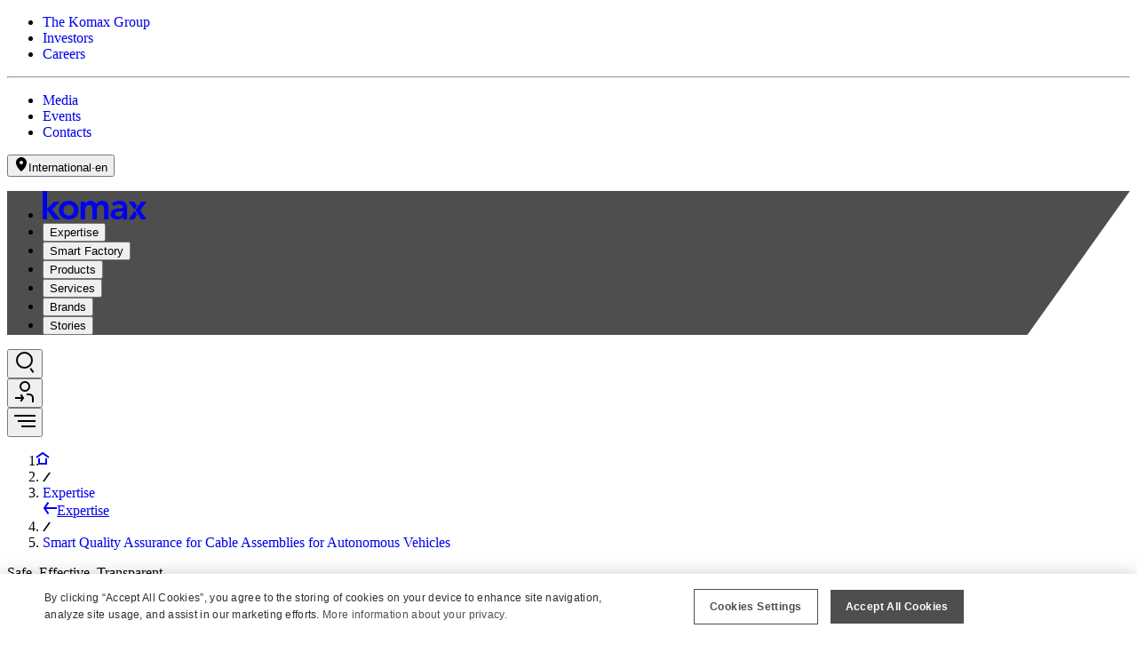

--- FILE ---
content_type: text/html;charset=utf-8
request_url: https://www.komaxgroup.com/en/expertise/quality
body_size: 96905
content:
<!DOCTYPE html><html  lang="en"><head><meta charset="utf-8"><meta name="viewport" content="width=device-width, initial-scale=1"><title>Smart Quality Assurance for Cable Assemblies for Autonomous Vehicles | Komax</title><link rel="preconnect" href="https://eu-central-1-enterprise-euc1.graphassets.com"><link rel="preconnect" href="https://ciam.komaxgroup.com"><script src="/scripts/browser-check.js"></script><script src="https://cdn.cookie-script.com/s/a1785a0cdae87dc9101651c14c40b907.js"></script><script src="/scripts/new-relic-loader.js" data-name="new-relic"></script><script src="/scripts/gtm-loader.js?id=GTM-PXCHRQ7" data-name="gtm"></script><style>/*! tailwindcss v4.1.8 | MIT License | https://tailwindcss.com */@layer properties{@supports ((-webkit-hyphens:none) and (not (margin-trim:inline))) or ((-moz-orient:inline) and (not (color:rgb(from red r g b)))){*,::backdrop,:after,:before{--tw-shadow:0 0 #0000;--tw-shadow-color:initial;--tw-shadow-alpha:100%;--tw-inset-shadow:0 0 #0000;--tw-inset-shadow-color:initial;--tw-inset-shadow-alpha:100%;--tw-ring-color:initial;--tw-ring-shadow:0 0 #0000;--tw-inset-ring-color:initial;--tw-inset-ring-shadow:0 0 #0000;--tw-ring-inset:initial;--tw-ring-offset-width:0px;--tw-ring-offset-color:#fff;--tw-ring-offset-shadow:0 0 #0000;--tw-translate-x:0;--tw-translate-y:0;--tw-translate-z:0;--tw-rotate-x:initial;--tw-rotate-y:initial;--tw-rotate-z:initial;--tw-skew-x:initial;--tw-skew-y:initial;--tw-scroll-snap-strictness:proximity;--tw-space-y-reverse:0;--tw-space-x-reverse:0;--tw-border-style:solid;--tw-gradient-position:initial;--tw-gradient-from:#0000;--tw-gradient-via:#0000;--tw-gradient-to:#0000;--tw-gradient-stops:initial;--tw-gradient-via-stops:initial;--tw-gradient-from-position:0%;--tw-gradient-via-position:50%;--tw-gradient-to-position:100%;--tw-leading:initial;--tw-font-weight:initial;--tw-tracking:initial;--tw-ordinal:initial;--tw-slashed-zero:initial;--tw-numeric-figure:initial;--tw-numeric-spacing:initial;--tw-numeric-fraction:initial;--tw-outline-style:solid;--tw-blur:initial;--tw-brightness:initial;--tw-contrast:initial;--tw-grayscale:initial;--tw-hue-rotate:initial;--tw-invert:initial;--tw-opacity:initial;--tw-saturate:initial;--tw-sepia:initial;--tw-drop-shadow:initial;--tw-drop-shadow-color:initial;--tw-drop-shadow-alpha:100%;--tw-drop-shadow-size:initial;--tw-duration:initial;--tw-ease:initial;--tw-content:""}}}@layer theme{:host,:root{--spacing:.25rem;--container-xs:20rem;--container-sm:24rem;--container-lg:32rem;--container-2xl:42rem;--font-weight-thin:100;--font-weight-extralight:200;--font-weight-light:300;--font-weight-normal:400;--font-weight-medium:500;--font-weight-semibold:600;--font-weight-bold:700;--tracking-tight:-.025em;--tracking-wide:.025em;--tracking-widest:.1em;--leading-tight:1.25;--leading-relaxed:1.625;--radius-xs:.125rem;--radius-sm:.25rem;--radius-md:.375rem;--radius-lg:.5rem;--radius-xl:.75rem;--radius-2xl:1rem;--radius-3xl:1.5rem;--ease-in:cubic-bezier(.4,0,1,1);--ease-out:cubic-bezier(0,0,.2,1);--ease-in-out:cubic-bezier(.4,0,.2,1);--animate-spin:spin 1s linear infinite;--aspect-video:16/9;--default-transition-duration:.15s;--default-transition-timing-function:cubic-bezier(.4,0,.2,1);--default-font-family:var(--font-sans);--default-mono-font-family:var(--font-mono);--breakpoint-md:768px;--color-black:#000;--color-blue-extralight:#c5d5eb;--color-blue:#396999;--color-blue-mid:#295077;--color-blue-dark:#253e5b;--color-copper-extralight:#e9dfd9;--color-copper-light:#d3c3b6;--color-copper:#a88b7a;--color-copper-mid:#7a6659;--color-copper-dark:#52443b;--color-gray-extralight:#ededed;--color-gray-light:#c6cacd;--color-gray:#90969a;--color-gray-mid:#767a7c;--color-gray-dark:#4d4e4d;--color-green:#97d33f;--color-red-extralight:#f04c5414;--color-red:#f04c54;--color-red-mid:#a93f47;--color-red-dark:#613439;--color-white:#fff;--color-white-dark:#f9f9f9;--color-yellow-extralight:#ffc00014;--color-yellow:#ffc000;--color-blue-accent-start:#396999;--color-blue-accent-end:#253e5b;--color-wustec-blue:#07142f;--color-wustec-green:#7ec12d;--color-corporate-blue-extralight:#ececed;--color-corporate-blue-light:#e3e4e6;--color-corporate-blue-mid:#b8bbc0;--color-corporate-blue-dark:#121e32;--color-iqc-green-extralight:#75a396;--color-iqc-green-light:#4c746b;--color-iqc-green-mid:#3a5550;--color-iqc-green-dark:#224440;--color-iqc-green-accent-start:#224440;--color-iqc-green-accent-end:#75a396;--color-grey-100:var(--kx-color-grey-100);--color-grey-200:var(--kx-color-grey-200);--color-grey-700:var(--kx-color-grey-700);--theme-background-accent-start:inherit;--theme-background-accent-end:inherit;--border-color-theme:inherit;--border-color-theme-tooltip:inherit;--border-color-theme-decoration-highlight:inherit;--border-color-theme-interactive:inherit;--border-color-theme-interactive-hover:inherit;--border-color-theme-interactive-pressed:inherit;--border-color-theme-interactive-disabled:inherit;--border-color-theme-interactive-subtle-hover:inherit;--border-color-theme-stroke-accent:inherit;--border-color-theme-stroke-subtle:inherit;--ring-color-theme-interactive-focused:inherit;--ring-color-theme-interactive-accent-focused:inherit;--ring-color-theme-interactive-highlight-focused:inherit;--background-color-theme:inherit;--background-color-theme-subtle:inherit;--background-color-theme-surface-gradient-start:inherit;--background-color-theme-surface-gradient-end:inherit;--background-color-theme-tooltip:inherit;--background-color-theme-interactive:inherit;--background-color-theme-interactive-accent:inherit;--background-color-theme-interactive-accent-hover:inherit;--background-color-theme-interactive-accent-pressed:inherit;--background-color-theme-interactive-accent-disabled:inherit;--background-color-theme-interactive-highlight:inherit;--background-color-theme-interactive-highlight-hover:inherit;--background-color-theme-interactive-highlight-pressed:inherit;--background-color-theme-interactive-highlight-disabled:inherit;--background-color-theme-interactive-subtle2:inherit;--background-color-theme-interactive-subtle2-hover:inherit;--background-color-theme-interactive-subtle2-pressed:inherit;--background-color-theme-status-closed:inherit;--background-color-theme-slider-indicator-accent:inherit;--background-color-theme-slider-indicator:inherit;--box-shadow-color-theme-tooltip:inherit;--text-color-theme:inherit;--text-color-theme-accent:inherit;--text-color-theme-subtle:inherit;--text-color-theme-tooltip:inherit;--text-color-theme-header-topitem-hover:inherit;--text-color-theme-interactive:inherit;--text-color-theme-interactive-loading:inherit;--text-color-theme-interactive-disabled:inherit;--text-color-theme-interactive-accent:inherit;--text-color-theme-interactive-accent-disabled:inherit;--text-color-theme-interactive-highlight:inherit;--text-color-theme-interactive-highlight-disabled:inherit;--text-color-theme-link:inherit;--text-color-theme-link-hover:inherit;--text-color-theme-link-pressed:inherit;--text-color-theme-link-focused:inherit;--text-color-theme-link-disabled:inherit;--text-color-theme-link-decoration-hover:inherit;--text-color-theme-status-closed:inherit;--font-sans:Helvetica Now Display,sans-serif;--font-mono:DejaVu Sans Mono,monospace;--text-xs:.625rem;--text-xs--line-height:1.25rem;--text-sm:.875rem;--text-sm--line-height:1.25rem;--text-base:1rem;--text-base--line-height:1.5rem;--text-lg:1.125rem;--text-lg--line-height:2rem;--text-xl:1.25rem;--text-xl--line-height:2rem;--text-2xl:1.5rem;--text-2xl--line-height:2rem;--text-3xl:2rem;--text-3xl--line-height:2.5rem;--text-4xl:2.625rem;--text-4xl--line-height:3.25rem;--text-5xl:3.375rem;--text-5xl--line-height:4rem;--text-6xl:4rem;--text-6xl--line-height:4.5rem;--text-7xl:4.5rem;--text-7xl--line-height:4.5rem;--text-8xl:6rem;--text-8xl--line-height:6rem;--container-inline:48.75rem;--container-break-out:61.25rem;--container-stretched:73.75rem;--container-page:97.25rem;--aspect-2-1:2/1;--spacing-page-margin:max(0rem,(100vw - var(--container-page))/2);--spacing-edge-distance:clamp(1.5rem,(100vw - var(--container-stretched))/2,(var(--container-page) - var(--container-stretched))/2);--spacing-min-edge-distance:clamp(1.5rem,(100vw - var(--container-stretched) - 1rem)/2,(var(--container-page) - var(--container-stretched))/2);--spacing-min-edge-distance-breadcrumbs:clamp(2rem,(100vw - var(--container-stretched) - .5rem)/2,(var(--container-page) - var(--container-stretched))/2);--spacing-min-edge-distance-image-grid:clamp(1.5rem,(100vw - var(--container-stretched))/2,(var(--container-page) - var(--container-stretched))/2);--spacing-max-edge-distance:max(1.5rem,(100vw - var(--container-stretched))/2)}:root{--kx-alpha-white-10:#ffffff1a;--kx-alpha-white-15:#ffffff26;--kx-alpha-white-20:#fff3;--kx-alpha-white-25:#ffffff40;--kx-alpha-white-50:#ffffff80;--kx-alpha-white-75:#ffffffbf;--kx-alpha-white-90:#ffffffe6;--kx-alpha-neutral-500-10:#0000001a;--kx-alpha-neutral-500-15:#00000026;--kx-alpha-neutral-500-20:#0003;--kx-alpha-neutral-500-25:#00000040;--kx-alpha-neutral-500-40:#0006;--kx-alpha-neutral-500-50:#00000080;--kx-alpha-neutral-500-75:#000000bf;--kx-alpha-neutral-500-90:#000000e6;--kx-color-grey-50:#f9f9f9;--kx-color-grey-100:#ededed;--kx-color-grey-200:#c6cacd;--kx-color-grey-300:#90969a;--kx-color-grey-400:#767a7c;--kx-color-grey-500:#6a6d6e;--kx-color-grey-600:#585859;--kx-color-grey-700:#4d4e4d;--kx-color-grey-800:#393a3b;--kx-color-grey-900:#26282a;--kx-color-adaptronic-50:#fcefd9;--kx-color-adaptronic-100:#f7d199;--kx-color-adaptronic-200:#f3bb6d;--kx-color-adaptronic-300:#f2ab49;--kx-color-adaptronic-400:#f79914;--kx-color-adaptronic-500:#f28c00;--kx-color-adaptronic-600:#d67200;--kx-color-adaptronic-700:#ad5a00;--kx-color-adaptronic-800:#844400;--kx-color-adaptronic-900:#4d2601;--kx-color-cirris-red-50:#fceeee;--kx-color-cirris-red-100:#f5b8bb;--kx-color-cirris-red-200:#ea9196;--kx-color-cirris-red-300:#e86b71;--kx-color-cirris-red-400:#d9454d;--kx-color-cirris-red-500:#ba2229;--kx-color-cirris-red-600:#b02027;--kx-color-cirris-red-700:#670d1e;--kx-color-cirris-red-800:#4a0b0f;--kx-color-cirris-red-900:#230608;--kx-color-cirris-blue-50:#e4e9f0;--kx-color-cirris-blue-100:#bdc5cf;--kx-color-cirris-blue-200:#adb3ba;--kx-color-cirris-blue-300:#989ea6;--kx-color-cirris-blue-400:#7b8796;--kx-color-cirris-blue-500:#5d6b80;--kx-color-cirris-blue-600:#4f5b6f;--kx-color-cirris-blue-700:#323d4d;--kx-color-cirris-blue-800:#263040;--kx-color-cirris-blue-900:#111821;--kx-color-diit-50:#fafdff;--kx-color-diit-100:#dceff9;--kx-color-diit-200:#97cfed;--kx-color-diit-300:#74bfe7;--kx-color-diit-400:#52aee0;--kx-color-diit-500:#2699d6;--kx-color-diit-600:#1f7bad;--kx-color-diit-700:#155679;--kx-color-diit-800:#0c3145;--kx-color-diit-900:#061923;--kx-color-hosver-50:#ecf5f9;--kx-color-hosver-100:#c4e0ee;--kx-color-hosver-200:#85c3e0;--kx-color-hosver-300:#52b3e0;--kx-color-hosver-400:#20a3df;--kx-color-hosver-500:#0091d4;--kx-color-hosver-600:#1481b3;--kx-color-hosver-700:#307391;--kx-color-hosver-800:#2f576a;--kx-color-hosver-900:#1d2d35;--kx-color-iqc-green-50:#d8f0e9;--kx-color-iqc-green-100:#a9d9cb;--kx-color-iqc-green-200:#88c2b1;--kx-color-iqc-green-300:#75a396;--kx-color-iqc-green-400:#55857f;--kx-color-iqc-green-500:#41726c;--kx-color-iqc-green-600:#2f5e58;--kx-color-iqc-green-700:#264d48;--kx-color-iqc-green-800:#224440;--kx-color-iqc-green-900:#162b29;--kx-color-komax-blue-50:#c5d5eb;--kx-color-komax-blue-100:#a5bbd9;--kx-color-komax-blue-200:#8ba8cb;--kx-color-komax-blue-300:#6c8eb8;--kx-color-komax-blue-400:#4978ad;--kx-color-komax-blue-500:#396999;--kx-color-komax-blue-600:#295077;--kx-color-komax-blue-700:#253e5b;--kx-color-komax-blue-800:#182e47;--kx-color-komax-blue-900:#0a1b2f;--kx-color-komax-red-50:#ebd4d1;--kx-color-komax-red-100:#ecbcb6;--kx-color-komax-red-200:#f59e98;--kx-color-komax-red-300:#f2807e;--kx-color-komax-red-400:#f06569;--kx-color-komax-red-500:#f04c54;--kx-color-komax-red-600:#a93f47;--kx-color-komax-red-700:#613439;--kx-color-komax-red-800:#4f262c;--kx-color-komax-red-900:#33141a;--kx-color-komax-copper-50:#e9dfd9;--kx-color-komax-copper-100:#d3c3b6;--kx-color-komax-copper-500:#a88b7a;--kx-color-komax-copper-600:#7a6659;--kx-color-komax-copper-700:#52443b;--kx-color-schleuniger-orange-50:#fcefd9;--kx-color-schleuniger-orange-100:#f7d199;--kx-color-schleuniger-orange-200:#f3bb6d;--kx-color-schleuniger-orange-300:#f2ab49;--kx-color-schleuniger-orange-400:#f79914;--kx-color-schleuniger-orange-500:#f28c00;--kx-color-schleuniger-orange-600:#d67200;--kx-color-schleuniger-orange-700:#ad5a00;--kx-color-schleuniger-orange-800:#844400;--kx-color-schleuniger-orange-900:#4d2601;--kx-color-wustec-green-50:#ecf7de;--kx-color-wustec-green-100:#d9efbd;--kx-color-wustec-green-200:#bce48b;--kx-color-wustec-green-300:#a9dc6a;--kx-color-wustec-green-400:#96d449;--kx-color-wustec-green-500:#7ec12d;--kx-color-wustec-green-600:#6ca527;--kx-color-wustec-green-700:#57841f;--kx-color-wustec-green-800:#365313;--kx-color-wustec-green-900:#162108;--kx-color-wustec-grey-50:#f2f2f3;--kx-color-wustec-grey-100:#e3e6e8;--kx-color-wustec-grey-200:#c7ccd1;--kx-color-wustec-grey-300:#a7b2be;--kx-color-wustec-grey-400:#8598ad;--kx-color-wustec-grey-500:#607f9f;--kx-color-wustec-grey-600:#3d658f;--kx-color-wustec-grey-700:#264c73;--kx-color-wustec-grey-800:#07142f;--kx-color-wustec-grey-900:#070d1a;--kx-color-state-red:#f04c54;--kx-color-state-blue:#396999;--kx-color-state-orange:#fb8c00;--kx-color-state-green:#97d33f;--kx-color-state-gray:#4d4e4d;--kx-color-state-green-alpha:#97d33f26;--kx-color-state-orange-alpha:#fb8c0026;--kx-color-state-blue-alpha:#39699926;--kx-color-state-red-alpha:#f04c5426;--kx-color-state-gray-alpha:#4d4e4d33;--kx-color-mykomax-safety-danger:#ef3b2f;--kx-color-mykomax-safety-notice:#2596d1;--kx-color-mykomax-safety-warning:#f49527;--kx-color-mykomax-safety-caution:#fd0;--kx-color-mykomax-safety-tip:#a88c7b;--kx-color-mykomax-legend:#396999}.on-foundation,body{--theme-background-accent-start:var(--color-blue-accent-start);--theme-background-accent-end:var(--color-blue-accent-end);--border-color-theme:var(--kx-color-grey-200);--border-color-theme-tooltip:var(--color-black);--border-color-theme-decoration-highlight:var(--kx-color-komax-red-500);--border-color-theme-interactive:var(--kx-color-grey-200);--border-color-theme-interactive-hover:var(--kx-color-grey-700);--border-color-theme-interactive-pressed:var(--kx-color-grey-400);--border-color-theme-interactive-disabled:var(--kx-color-grey-100);--border-color-theme-interactive-subtle-hover:var(--kx-color-grey-200);--border-color-theme-stroke-highlight:var(--kx-color-komax-red-500);--border-color-theme-stroke-accent:var(--kx-color-black);--border-color-theme-stroke:var(--kx-color-grey-200);--border-color-theme-stroke-subtle:var(--kx-color-grey-100);--ring-color-theme-interactive-focused:var(--kx-color-grey-400);--ring-color-theme-interactive-accent-focused:var(--kx-color-grey-400);--ring-color-theme-interactive-highlight-focused:var(--kx-color-komax-red-600);--ring-color-theme-stroke-highlight:var(--kx-color-komax-red-500);--ring-color-theme-stroke-accent:var(--kx-color-black);--ring-color-theme-stroke:var(--kx-color-grey-200);--ring-color-theme-stroke-subtle:var(--kx-color-grey-100);--background-color-theme:var(--color-white);--background-color-theme-outer:var(--kx-color-grey-100);--background-color-theme-subtle:var(--kx-color-grey-50);--background-color-theme-surface-gradient-start:var(--kx-color-grey-700);--background-color-theme-surface-gradient-end:var(--kx-color-grey-400);--background-color-theme-tooltip:var(--color-black);--background-color-theme-interactive:var(--color-white);--background-color-theme-interactive-accent:var(--kx-color-grey-700);--background-color-theme-interactive-accent-hover:var(--kx-color-grey-400);--background-color-theme-interactive-accent-pressed:var(--kx-color-grey-800);--background-color-theme-interactive-accent-disabled:var(--kx-color-grey-100);--background-color-theme-interactive-highlight:var(--kx-color-komax-red-500);--background-color-theme-interactive-highlight-hover:var(--kx-color-komax-red-600);--background-color-theme-interactive-highlight-pressed:var(--kx-color-komax-red-700);--background-color-theme-interactive-highlight-disabled:var(--kx-color-komax-red-50);--background-color-theme-interactive-subtle2:var(--color-white);--background-color-theme-interactive-subtle2-hover:var(--kx-color-grey-50);--background-color-theme-interactive-subtle2-pressed:var(--kx-color-grey-200);--background-color-theme-interactive-subtle2-disabled:var(--kx-color-grey-100);--background-color-theme-status-error:var(--kx-color-state-red-alpha);--background-color-theme-status-warning:var(--kx-color-state-orange-alpha);--background-color-theme-status-info:var(--kx-color-state-blue-alpha);--background-color-theme-status-success:var(--kx-color-state-green-alpha);--background-color-theme-status-closed:var(--kx-color-state-gray-alpha);--background-color-theme-slider-indicator-accent:var(--color-black);--background-color-theme-slider-indicator:var(--kx-color-grey-100);--box-shadow-color-theme-tooltip:var(--kx-color-grey-200);--text-color-theme:var(--kx-color-grey-700);--text-color-theme-accent:var(--color-black);--text-color-theme-subtle:var(--kx-color-grey-400);--text-color-theme-tooltip:var(--color-white);--text-color-theme-header-topitem-hover:var(--kx-color-grey-300);--text-color-theme-interactive:var(--color-black);--text-color-theme-interactive-loading:var(--kx-color-grey-700);--text-color-theme-interactive-disabled:var(--kx-color-grey-200);--text-color-theme-interactive-accent:var(--color-white);--text-color-theme-interactive-accent-disabled:var(--kx-color-grey-200);--text-color-theme-interactive-highlight:var(--color-white);--text-color-theme-interactive-highlight-disabled:var(--kx-color-grey-300);--text-color-theme-link:var(--color-black);--text-color-theme-link-hover:var(--kx-color-grey-700);--text-color-theme-link-pressed:var(--kx-color-grey-400);--text-color-theme-link-focused:var(--kx-color-komax-red-600);--text-color-theme-link-disabled:var(--kx-color-grey-200);--text-color-theme-link-decoration:var(--kx-color-grey-700);--text-color-theme-link-decoration-hover:var(--kx-color-komax-red-500);--text-color-theme-status-error:var(--kx-color-state-red);--text-color-theme-status-warning:var(--kx-color-state-orange);--text-color-theme-status-info:var(--kx-color-state-blue);--text-color-theme-status-success:var(--kx-color-state-green);--text-color-theme-status-closed:var(--kx-color-state-gray)}.on-surface{--border-color-theme-interactive:var(--kx-color-grey-200);--border-color-theme-interactive-hover:var(--kx-color-grey-100);--border-color-theme-interactive-pressed:var(--kx-color-grey-400);--border-color-theme-interactive-disabled:var(--kx-color-grey-400);--border-color-theme-interactive-subtle-hover:var(--kx-color-grey-200);--ring-color-theme-interactive-focused:var(--kx-color-grey-300);--ring-color-theme-interactive-accent-focused:var(--kx-color-grey-300);--background-color-theme:var(--kx-color-grey-700);--background-color-theme-slider-indicator-accent:var(--color-white);--background-color-theme-slider-indicator:var(--kx-color-grey-300);--background-color-theme-interactive:var(--kx-color-grey-700);--background-color-theme-interactive-accent:var(--kx-color-grey-50);--background-color-theme-interactive-accent-hover:var(--kx-color-grey-100);--background-color-theme-interactive-accent-pressed:var(--kx-color-grey-200);--background-color-theme-interactive-accent-disabled:var(--kx-color-grey-300);--background-color-theme-interactive-subtle2:var(--kx-color-grey-700);--background-color-theme-interactive-subtle2-hover:var(--kx-color-grey-600);--background-color-theme-interactive-subtle2-pressed:var(--kx-color-grey-400);--background-color-theme-interactive-subtle2-disabled:var(--kx-color-grey-700);--text-color-theme:var(--color-white);--text-color-theme-accent:var(--color-white);--text-color-theme-subtle:var(--color-white);--text-color-theme-interactive:var(--color-white);--text-color-theme-interactive-loading:var(--kx-color-grey-700);--text-color-theme-interactive-disabled:var(--kx-color-grey-200);--text-color-theme-interactive-accent:var(--kx-color-grey-700);--text-color-theme-interactive-accent-disabled:var(--kx-color-grey-500);--text-color-theme-link:var(--color-white);--text-color-theme-link-hover:var(--kx-color-grey-100);--text-color-theme-link-pressed:var(--kx-color-grey-200);--text-color-theme-link-focused:var(--kx-color-komax-red-300);--text-color-theme-link-disabled:var(--kx-color-grey-300);--text-color-theme-link-decoration:var(--color-white);--text-color-theme-link-decoration-hover:var(--kx-color-komax-red-500)}.theme-adaptronic,.theme-adaptronic .on-foundation{--ring-color-theme-interactive-highlight-focused:var(--kx-color-adaptronic-600);--background-color-theme-surface-gradient-start:var(--kx-color-adaptronic-600);--background-color-theme-surface-gradient-end:var(--kx-color-adaptronic-900);--background-color-theme-interactive-highlight:var(--kx-color-adaptronic-500);--background-color-theme-interactive-highlight-hover:var(--kx-color-adaptronic-600);--background-color-theme-interactive-highlight-pressed:var(--kx-color-adaptronic-700);--background-color-theme-interactive-highlight-disabled:var(--kx-color-adaptronic-50);--text-color-theme-link-focused:var(--kx-color-adaptronic-600);--text-color-theme-link-decoration-hover:var(--kx-color-adaptronic-500)}:is(.theme-adaptronic,.theme-adaptronic .on-foundation) .on-surface,:is(.theme-adaptronic,.theme-adaptronic .on-foundation).on-surface{--text-color-theme-link-focused:var(--kx-color-adaptronic-100);--text-color-theme-link-decoration-hover:var(--kx-color-adaptronic-500)}.theme-cirris,.theme-cirris .on-foundation{--ring-color-theme-interactive-highlight-focused:var(--kx-color-cirris-red-600);--background-color-theme-surface-gradient-start:var(--kx-color-cirris-red-700);--background-color-theme-surface-gradient-end:var(--kx-color-cirris-blue-800);--background-color-theme-interactive-highlight:var(--kx-color-cirris-red-500);--background-color-theme-interactive-highlight-hover:var(--kx-color-cirris-red-600);--background-color-theme-interactive-highlight-pressed:var(--kx-color-cirris-red-700);--background-color-theme-interactive-highlight-disabled:var(--kx-color-cirris-red-50);--text-color-theme-link-focused:var(--kx-color-cirris-red-600);--text-color-theme-link-decoration-hover:var(--kx-color-cirris-red-500)}:is(.theme-cirris,.theme-cirris .on-foundation) .on-surface,:is(.theme-cirris,.theme-cirris .on-foundation).on-surface{--text-color-theme-link-focused:var(--kx-color-cirris-red-200);--text-color-theme-link-decoration-hover:var(--kx-color-cirris-red-500)}.theme-diit,.theme-diit .on-foundation{--ring-color-theme-interactive-highlight-focused:var(--kx-color-diit-600);--background-color-theme-surface-gradient-start:var(--kx-color-diit-400);--background-color-theme-surface-gradient-end:var(--kx-color-diit-800);--background-color-theme-interactive-highlight:var(--kx-color-diit-500);--background-color-theme-interactive-highlight-hover:var(--kx-color-diit-600);--background-color-theme-interactive-highlight-pressed:var(--kx-color-diit-700);--background-color-theme-interactive-highlight-disabled:var(--kx-color-diit-50);--text-color-theme-link-focused:var(--kx-color-diit-600);--text-color-theme-link-decoration-hover:var(--kx-color-diit-500)}:is(.theme-diit,.theme-diit .on-foundation) .on-surface,:is(.theme-diit,.theme-diit .on-foundation).on-surface{--text-color-theme-link-focused:var(--kx-color-diit-200);--text-color-theme-link-decoration-hover:var(--kx-color-diit-500)}.theme-hosver,.theme-hosver .on-foundation{--ring-color-theme-interactive-highlight-focused:var(--kx-color-hosver-600);--background-color-theme-surface-gradient-start:var(--kx-color-hosver-800);--background-color-theme-surface-gradient-end:var(--kx-color-hosver-900);--background-color-theme-interactive-highlight:var(--kx-color-hosver-500);--background-color-theme-interactive-highlight-hover:var(--kx-color-hosver-600);--background-color-theme-interactive-highlight-pressed:var(--kx-color-hosver-700);--background-color-theme-interactive-highlight-disabled:var(--kx-color-hosver-50);--text-color-theme-link-focused:var(--kx-color-hosver-600);--text-color-theme-link-decoration-hover:var(--kx-color-hosver-500)}:is(.theme-hosver,.theme-hosver .on-foundation) .on-surface,:is(.theme-hosver,.theme-hosver .on-foundation).on-surface{--text-color-theme-link-focused:var(--kx-color-hosver-200);--text-color-theme-link-decoration-hover:var(--kx-color-hosver-500)}.theme-komax,.theme-komax .on-foundation{--background-color-theme-surface-gradient-start:var(--kx-color-komax-blue-500);--background-color-theme-surface-gradient-end:var(--kx-color-komax-blue-700)}:is(.theme-komax,.theme-komax .on-foundation) .on-surface,:is(.theme-komax,.theme-komax .on-foundation).on-surface{--text-color-theme-link-pressed:var(--kx-color-komax-blue-50);--text-color-theme-link-disabled:var(--kx-color-komax-blue-200)}.theme-schleuniger,.theme-schleuniger .on-foundation{--ring-color-theme-interactive-highlight-focused:var(--kx-color-schleuniger-orange-600);--background-color-theme-surface-gradient-start:var(--kx-color-grey-700);--background-color-theme-surface-gradient-end:var(--kx-color-grey-900);--background-color-theme-interactive-highlight:var(--kx-color-schleuniger-orange-500);--background-color-theme-interactive-highlight-hover:var(--kx-color-schleuniger-orange-600);--background-color-theme-interactive-highlight-pressed:var(--kx-color-schleuniger-orange-700);--background-color-theme-interactive-highlight-disabled:var(--kx-color-schleuniger-orange-50);--text-color-theme-link-focused:var(--kx-color-schleuniger-orange-600);--text-color-theme-link-decoration-hover:var(--kx-color-schleuniger-orange-500)}:is(.theme-schleuniger,.theme-schleuniger .on-foundation) .on-surface,:is(.theme-schleuniger,.theme-schleuniger .on-foundation).on-surface{--text-color-theme-link-focused:var(--kx-color-schleuniger-orange-300);--text-color-theme-link-decoration-hover:var(--kx-color-schleuniger-orange-500)}.theme-wustec,.theme-wustec .on-foundation{--underline-color-hover:var(--kx-color-wustec-green-500);--border-color-theme-decoration-highlight:var(--kx-color-wustec-green-500);--ring-color-theme-interactive-highlight-focused:var(--kx-color-wustec-green-600);--background-color-theme-surface-gradient-start:var(--kx-color-wustec-grey-900);--background-color-theme-surface-gradient-end:var(--kx-color-wustec-grey-800);--background-color-theme-interactive-accent:var(--kx-color-wustec-grey-800);--background-color-theme-interactive-accent-hover:var(--kx-color-wustec-grey-500);--background-color-theme-interactive-accent-pressed:var(--kx-color-wustec-grey-500);--background-color-theme-interactive-highlight:var(--kx-color-wustec-green-500);--background-color-theme-interactive-highlight-hover:var(--kx-color-wustec-green-600);--background-color-theme-interactive-highlight-pressed:var(--kx-color-wustec-green-700);--background-color-theme-interactive-highlight-disabled:var(--kx-color-wustec-green-50);--text-color-theme-header-topitem-hover:var(--kx-color-wustec-grey-500);--text-color-theme-interactive-loading:var(--kx-color-wustec-grey-800);--text-color-theme-link-focused:var(--kx-color-wustec-green-600);--text-color-theme-link-decoration-hover:var(--kx-color-wustec-green-500)}:is(.theme-wustec,.theme-wustec .on-foundation) .on-surface,:is(.theme-wustec,.theme-wustec .on-foundation).on-surface{--text-color-theme-link-focused:var(--kx-color-wustec-green-200);--text-color-theme-link-decoration-hover:var(--kx-color-wustec-green-500)}.theme-light-blue,.theme-light-blue .on-foundation{--theme-background-accent-start:var(--color-blue-accent-start);--theme-background-accent-end:var(--color-blue-accent-end);--border-color-theme:var(--kx-color-grey-200);--border-color-theme-tooltip:var(--color-black);--border-color-theme-decoration-highlight:var(--kx-color-komax-red-500);--border-color-theme-interactive:var(--kx-color-grey-200);--border-color-theme-interactive-hover:var(--kx-color-komax-blue-900);--border-color-theme-interactive-pressed:var(--kx-color-grey-400);--border-color-theme-interactive-disabled:var(--kx-color-grey-100);--border-color-theme-interactive-subtle-hover:var(--kx-color-grey-200);--ring-color-theme-interactive-focused:var(--kx-color-grey-400);--ring-color-theme-interactive-accent-focused:var(--kx-color-grey-400);--ring-color-theme-interactive-highlight-focused:var(--kx-color-komax-red-600);--background-color-theme:var(--kx-color-grey-100);--background-color-theme-outer:var(--kx-color-grey-100);--background-color-theme-subtle:var(--kx-color-grey-50);--background-color-theme-surface-gradient-start:var(--kx-color-komax-blue-900);--background-color-theme-surface-gradient-end:var(--kx-color-komax-blue-700);--background-color-theme-tooltip:var(--color-black);--background-color-theme-interactive:var(--color-white);--background-color-theme-interactive-accent:var(--kx-color-komax-blue-900);--background-color-theme-interactive-accent-hover:var(--kx-color-grey-400);--background-color-theme-interactive-accent-pressed:var(--kx-color-komax-blue-800);--background-color-theme-interactive-accent-disabled:var(--kx-color-komax-blue-50);--background-color-theme-interactive-highlight:var(--kx-color-komax-red-500);--background-color-theme-interactive-highlight-hover:var(--kx-color-komax-red-600);--background-color-theme-interactive-highlight-pressed:var(--kx-color-komax-red-700);--background-color-theme-interactive-highlight-disabled:var(--kx-color-komax-red-50);--background-color-theme-interactive-subtle2:var(--color-white);--background-color-theme-interactive-subtle2-hover:var(--kx-color-grey-200);--background-color-theme-interactive-subtle2-pressed:var(--kx-color-grey-300);--background-color-theme-interactive-subtle2-disabled:var(--kx-color-grey-200);--background-color-theme-slider-indicator-accent:var(--color-black);--background-color-theme-slider-indicator:var(--kx-color-grey-100);--box-shadow-color-theme-tooltip:var(--kx-color-grey-200);--text-color-theme:var(--kx-color-grey-700);--text-color-theme-accent:var(--kx-color-komax-blue-900);--text-color-theme-subtle:var(--kx-color-komax-blue-900);--text-color-theme-tooltip:var(--color-white);--text-color-theme-header-topitem-hover:var(--kx-color-komax-blue-100);--text-color-theme-interactive:var(--color-black);--text-color-theme-interactive-loading:var(--kx-color-komax-blue-900);--text-color-theme-interactive-disabled:var(--kx-color-grey-200);--text-color-theme-interactive-accent:var(--color-white);--text-color-theme-interactive-accent-disabled:var(--kx-color-grey-300);--text-color-theme-interactive-highlight:var(--color-white);--text-color-theme-interactive-highlight-disabled:var(--kx-color-grey-300);--text-color-theme-link:var(--kx-color-komax-blue-900);--text-color-theme-link-hover:var(--kx-color-komax-blue-700);--text-color-theme-link-pressed:var(--kx-color-grey-400);--text-color-theme-link-focused:var(--kx-color-komax-red-600);--text-color-theme-link-disabled:var(--kx-color-grey-200);--text-color-theme-link-decoration:var(--kx-color-komax-blue-900);--text-color-theme-link-decoration-hover:var(--kx-color-komax-red-500)}:is(.theme-light-blue,.theme-light-blue .on-foundation) .on-surface,:is(.theme-light-blue,.theme-light-blue .on-foundation).on-surface{--border-color-theme-interactive:var(--kx-color-grey-200);--border-color-theme-interactive-hover:var(--kx-color-grey-100);--border-color-theme-interactive-pressed:var(--kx-color-grey-400);--border-color-theme-interactive-disabled:var(--kx-color-grey-400);--border-color-theme-interactive-subtle-hover:var(--kx-color-grey-200);--ring-color-theme-interactive-focused:var(--kx-color-grey-300);--ring-color-theme-interactive-accent-focused:var(--kx-color-grey-300);--background-color-theme:var(--kx-color-komax-blue-900);--background-color-theme-slider-indicator-accent:var(--color-white);--background-color-theme-slider-indicator:var(--kx-color-grey-300);--background-color-theme-interactive:var(--kx-color-komax-blue-900);--background-color-theme-interactive-accent:var(--kx-color-grey-50);--background-color-theme-interactive-accent-hover:var(--kx-color-grey-100);--background-color-theme-interactive-accent-pressed:var(--kx-color-grey-200);--background-color-theme-interactive-accent-disabled:var(--kx-color-grey-300);--text-color-theme:var(--color-white);--text-color-theme-accent:var(--color-white);--text-color-theme-subtle:var(--color-white);--text-color-theme-interactive:var(--color-white);--text-color-theme-interactive-loading:var(--kx-color-grey-700);--text-color-theme-interactive-disabled:var(--kx-color-grey-200);--text-color-theme-interactive-accent:var(--kx-color-grey-700);--text-color-theme-interactive-accent-disabled:var(--kx-color-grey-500);--text-color-theme-link:var(--color-white);--text-color-theme-link-hover:var(--kx-color-grey-100);--text-color-theme-link-pressed:var(--kx-color-grey-200);--text-color-theme-link-focused:var(--kx-color-komax-red-300);--text-color-theme-link-disabled:var(--kx-color-komax-blue-600);--text-color-theme-link-decoration:var(--color-white);--text-color-theme-link-decoration-hover:var(--kx-color-komax-red-500)}.theme-copper,.theme-copper .on-foundation{--border-color-theme-tooltip:var(--color-black);--border-color-theme-decoration-highlight:var(--color-red);--border-color-theme-interactive:var(--color-gray-light);--border-color-theme-interactive-hover:var(--color-black);--border-color-theme-interactive-pressed:var(--color-copper-mid);--border-color-theme-interactive-disabled:var(--color-copper-extralight);--ring-color-theme-interactive-focused:var(--color-copper-light);--ring-color-theme-interactive-accent-focused:var(--color-copper-light);--ring-color-theme-interactive-highlight-focused:var(--color-red-dark);--background-color-theme:var(--color-copper-extralight);--background-color-theme-outer:var(--color-copper-extralight);--background-color-theme-surface-gradient-start:var(--color-copper-dark);--background-color-theme-surface-gradient-end:var(--color-copper-dark);--background-color-theme-tooltip:var(--color-black);--background-color-theme-interactive:var(--color-white);--background-color-theme-interactive-accent:var(--color-copper-dark);--background-color-theme-interactive-accent-hover:var(--color-copper);--background-color-theme-interactive-accent-pressed:var(--color-copper-mid);--background-color-theme-interactive-accent-disabled:var(--color-copper-light);--background-color-theme-interactive-highlight:var(--color-red);--background-color-theme-interactive-highlight-hover:var(--color-red-mid);--background-color-theme-interactive-highlight-pressed:var(--color-red-dark);--background-color-theme-interactive-highlight-disabled:var(--color-red-extralight);--background-color-theme-slider-indicator-accent:var(--color-black);--background-color-theme-slider-indicator:var(--color-gray-extralight);--box-shadow-color-theme-tooltip:var(--color-gray-light);--text-color-theme:var(--color-gray-dark);--text-color-theme-accent:var(--color-black);--text-color-theme-subtle:var(--color-gray-mid);--text-color-theme-tooltip:var(--color-white);--text-color-theme-header-topitem-hover:var(--color-copper-extralight);--text-color-theme-interactive:var(--color-copper-dark);--text-color-theme-interactive-loading:var(--color-copper-dark);--text-color-theme-interactive-disabled:var(--color-gray-light);--text-color-theme-interactive-accent:var(--color-white);--text-color-theme-interactive-accent-disabled:var(--color-gray);--text-color-theme-interactive-highlight:var(--color-white);--text-color-theme-interactive-highlight-disabled:var(--color-gray-light);--text-color-theme-link:var(--color-black);--text-color-theme-link-pressed:var(--color-copper-dark);--text-color-theme-link-focused:var(--color-red-mid);--text-color-theme-link-disabled:var(--color-copper-light);--text-color-theme-link-decoration:var(--color-copper-dark);--text-color-theme-link-decoration-hover:var(--color-red)}:is(.theme-copper,.theme-copper .on-foundation) .on-surface,:is(.theme-copper,.theme-copper .on-foundation).on-surface{--border-color-theme-interactive:var(--color-copper-light);--border-color-theme-interactive-hover:var(--color-white);--border-color-theme-interactive-pressed:var(--color-copper-mid);--border-color-theme-interactive-disabled:var(--color-copper-mid);--ring-color-theme-interactive-focused:var(--color-copper-light);--ring-color-theme-interactive-accent-focused:var(--color-copper-light);--background-color-theme:var(--color-copper-dark);--background-color-theme-slider-indicator-accent:var(--color-white);--background-color-theme-slider-indicator:var(--color-gray);--background-color-theme-interactive:var(--color-copper-dark);--background-color-theme-interactive-accent:var(--color-white);--background-color-theme-interactive-accent-hover:var(--color-copper-light);--background-color-theme-interactive-accent-pressed:var(--color-copper-extralight);--background-color-theme-interactive-accent-disabled:var(--color-copper-mid);--text-color-theme:var(--color-white);--text-color-theme-accent:var(--color-white);--text-color-theme-subtle:var(--color-white);--text-color-theme-interactive:var(--color-white);--text-color-theme-interactive-loading:var(--color-copper-dark);--text-color-theme-interactive-disabled:var(--color-gray-mid);--text-color-theme-interactive-accent:var(--color-copper-dark);--text-color-theme-interactive-accent-disabled:var(--color-gray-dark);--text-color-theme-link:var(--color-white);--text-color-theme-link-pressed:var(--color-copper-light);--text-color-theme-link-focused:var(--color-gray-light);--text-color-theme-link-disabled:var(--color-copper-mid);--text-color-theme-link-decoration:var(--color-white);--text-color-theme-link-decoration-hover:var(--color-red)}.theme-iqc,.theme-iqc .on-foundation{--underline-color:#fff;--theme-background-accent-start:var(--color-iqc-green-accent-start);--theme-background-accent-end:var(--color-iqc-green-accent-end);--background-color-theme:var(--color-iqc-green-dark);--background-color-theme-outer:var(--color-iqc-green-dark);--background-color-theme-surface-gradient-start:var(--color-white);--background-color-theme-surface-gradient-end:var(--color-white);--background-color-theme-slider-indicator-accent:var(--color-white);--background-color-theme-slider-indicator:var(--color-gray-mid);--text-color-theme:var(--color-white);--text-color-theme-accent:var(--color-white);--text-color-theme-subtle:var(--color-white);--text-color-theme-surface:var(--color-iqc-green-dark);--text-color-theme-link:var(--color-white);--text-color-theme-link-pressed:var(--color-iqc-green-extralight);--text-color-theme-link-decoration:var(--color-white)}:is(.theme-iqc,.theme-iqc .on-foundation) .on-surface,:is(.theme-iqc,.theme-iqc .on-foundation).on-surface{--background-color-theme:var(--color-white);--text-color-theme:var(--color-black);--text-color-theme-accent:var(--color-black);--text-color-theme-subtle:var(--color-black);--text-color-theme-link:var(--color-black);--text-color-theme-link-pressed:var(--color-gray-dark);--text-color-theme-link-decoration:var(--color-black)}}@layer base{*,::backdrop,:after,:before{border:0 solid;box-sizing:border-box;margin:0;padding:0}::file-selector-button{border:0 solid;box-sizing:border-box;margin:0;padding:0}:host,html{-webkit-text-size-adjust:100%;font-family:var(--default-font-family,ui-sans-serif,system-ui,sans-serif,"Apple Color Emoji","Segoe UI Emoji","Segoe UI Symbol","Noto Color Emoji");font-feature-settings:var(--default-font-feature-settings,normal);font-variation-settings:var(--default-font-variation-settings,normal);line-height:1.5;-moz-tab-size:4;-o-tab-size:4;tab-size:4;-webkit-tap-highlight-color:transparent}hr{border-top-width:1px;color:inherit;height:0}abbr:where([title]){-webkit-text-decoration:underline dotted;text-decoration:underline dotted}h1,h2,h3,h4,h5,h6{font-size:inherit;font-weight:inherit}a{color:inherit;-webkit-text-decoration:inherit;text-decoration:inherit}b,strong{font-weight:bolder}code,kbd,pre,samp{font-family:var(--default-mono-font-family,ui-monospace,SFMono-Regular,Menlo,Monaco,Consolas,"Liberation Mono","Courier New",monospace);font-feature-settings:var(--default-mono-font-feature-settings,normal);font-size:1em;font-variation-settings:var(--default-mono-font-variation-settings,normal)}small{font-size:80%}sub,sup{font-size:75%;line-height:0;position:relative;vertical-align:baseline}sub{bottom:-.25em}sup{top:-.5em}table{border-collapse:collapse;border-color:inherit;text-indent:0}:-moz-focusring{outline:auto}progress{vertical-align:baseline}summary{display:list-item}menu,ol,ul{list-style:none}audio,canvas,embed,iframe,img,object,svg,video{display:block;vertical-align:middle}img,video{height:auto;max-width:100%}button,input,optgroup,select,textarea{background-color:#0000;border-radius:0;color:inherit;font:inherit;font-feature-settings:inherit;font-variation-settings:inherit;letter-spacing:inherit;opacity:1}::file-selector-button{background-color:#0000;border-radius:0;color:inherit;font:inherit;font-feature-settings:inherit;font-variation-settings:inherit;letter-spacing:inherit;opacity:1}:where(select:is([multiple],[size])) optgroup{font-weight:bolder}:where(select:is([multiple],[size])) optgroup option{padding-inline-start:20px}::file-selector-button{margin-inline-end:4px}::-moz-placeholder{opacity:1}::placeholder{opacity:1}@supports (not (-webkit-appearance:-apple-pay-button)) or (contain-intrinsic-size:1px){::-moz-placeholder{color:currentColor}::placeholder{color:currentColor}@supports (color:color-mix(in lab,red,red)){::-moz-placeholder{color:color-mix(in oklab,currentcolor 50%,transparent)}::placeholder{color:color-mix(in oklab,currentcolor 50%,transparent)}}}textarea{resize:vertical}::-webkit-search-decoration{-webkit-appearance:none}::-webkit-date-and-time-value{min-height:1lh;text-align:inherit}::-webkit-datetime-edit{display:inline-flex}::-webkit-datetime-edit-fields-wrapper{padding:0}::-webkit-datetime-edit,::-webkit-datetime-edit-year-field{padding-block:0}::-webkit-datetime-edit-day-field,::-webkit-datetime-edit-month-field{padding-block:0}::-webkit-datetime-edit-hour-field,::-webkit-datetime-edit-minute-field{padding-block:0}::-webkit-datetime-edit-millisecond-field,::-webkit-datetime-edit-second-field{padding-block:0}::-webkit-datetime-edit-meridiem-field{padding-block:0}:-moz-ui-invalid{box-shadow:none}button,input:where([type=button],[type=reset],[type=submit]){-webkit-appearance:button;-moz-appearance:button;appearance:button}::file-selector-button{-webkit-appearance:button;-moz-appearance:button;appearance:button}::-webkit-inner-spin-button,::-webkit-outer-spin-button{height:auto}[hidden]:where(:not([hidden=until-found])){display:none!important}*,::backdrop,:after,:before{border-color:var(--color-gray-200,currentColor)}::file-selector-button{border-color:var(--color-gray-200,currentColor)}}@layer components;@layer utilities{.\@container{container-type:inline-size}.pointer-events-auto{pointer-events:auto}.pointer-events-auto\!{pointer-events:auto!important}.pointer-events-none{pointer-events:none}.collapse{visibility:collapse}.invisible{visibility:hidden}.visible{visibility:visible}.sr-only{clip:rect(0,0,0,0);border-width:0;height:1px;margin:-1px;overflow:hidden;padding:0;position:absolute;white-space:nowrap;width:1px}.not-sr-only{clip:auto;height:auto;margin:0;overflow:visible;padding:0;position:static;white-space:normal;width:auto}.\!static{position:static!important}.absolute{position:absolute}.fixed{position:fixed}.relative{position:relative}.static{position:static}.sticky{position:sticky}.inset-0{inset:calc(var(--spacing)*0)}.-inset-x-6{inset-inline:calc(var(--spacing)*-6)}.-inset-x-max-edge-distance{inset-inline:calc(var(--spacing-max-edge-distance)*-1)}.inset-x-0{inset-inline:calc(var(--spacing)*0)}.inset-y-0{inset-block:calc(var(--spacing)*0)}.inset-y-\[50\%\]{inset-block:50%}.-top-2{top:calc(var(--spacing)*-2)}.-top-8{top:calc(var(--spacing)*-8)}.-top-24{top:calc(var(--spacing)*-24)}.-top-32{top:calc(var(--spacing)*-32)}.top-0{top:calc(var(--spacing)*0)}.top-1{top:calc(var(--spacing)*1)}.top-2{top:calc(var(--spacing)*2)}.top-3{top:calc(var(--spacing)*3)}.top-4{top:calc(var(--spacing)*4)}.top-6{top:calc(var(--spacing)*6)}.top-7{top:calc(var(--spacing)*7)}.top-9{top:calc(var(--spacing)*9)}.top-10{top:calc(var(--spacing)*10)}.top-11{top:calc(var(--spacing)*11)}.top-12{top:calc(var(--spacing)*12)}.top-16{top:calc(var(--spacing)*16)}.top-18\!{top:calc(var(--spacing)*18)!important}.top-56{top:calc(var(--spacing)*56)}.top-\[1px\]{top:1px}.top-\[50\%\]{top:50%}.top-\[100\%\],.top-full{top:100%}.-right-2{right:calc(var(--spacing)*-2)}.-right-16{right:calc(var(--spacing)*-16)}.-right-\[1px\]{right:-1px}.right-0{right:calc(var(--spacing)*0)}.right-1{right:calc(var(--spacing)*1)}.right-2{right:calc(var(--spacing)*2)}.right-3{right:calc(var(--spacing)*3)}.right-4{right:calc(var(--spacing)*4)}.right-5{right:calc(var(--spacing)*5)}.right-6{right:calc(var(--spacing)*6)}.right-8{right:calc(var(--spacing)*8)}.right-16{right:calc(var(--spacing)*16)}.right-full{right:100%}.-bottom-1{bottom:calc(var(--spacing)*-1)}.-bottom-5{bottom:calc(var(--spacing)*-5)}.-bottom-\[3px\]{bottom:-3px}.bottom-0{bottom:calc(var(--spacing)*0)}.bottom-1{bottom:calc(var(--spacing)*1)}.bottom-3{bottom:calc(var(--spacing)*3)}.bottom-4{bottom:calc(var(--spacing)*4)}.bottom-5{bottom:calc(var(--spacing)*5)}.bottom-8{bottom:calc(var(--spacing)*8)}.bottom-10{bottom:calc(var(--spacing)*10)}.bottom-12{bottom:calc(var(--spacing)*12)}.bottom-14{bottom:calc(var(--spacing)*14)}.bottom-28{bottom:calc(var(--spacing)*28)}.bottom-\[-1px\]{bottom:-1px}.bottom-\[5\.5rem\]{bottom:5.5rem}.bottom-\[calc\(100\%\+0\.5rem\)\]{bottom:calc(100% + .5rem)}.bottom-full{bottom:100%}.\!left-6{left:calc(var(--spacing)*6)!important}.-left-2{left:calc(var(--spacing)*-2)}.left-0{left:calc(var(--spacing)*0)}.left-1{left:calc(var(--spacing)*1)}.left-1\/2{left:50%}.left-2{left:calc(var(--spacing)*2)}.left-4{left:calc(var(--spacing)*4)}.left-5{left:calc(var(--spacing)*5)}.left-6{left:calc(var(--spacing)*6)}.left-9{left:calc(var(--spacing)*9)}.left-36{left:calc(var(--spacing)*36)}.left-38{left:calc(var(--spacing)*38)}.left-\[0\.625rem\]{left:.625rem}.left-\[50\%\]{left:50%}.left-\[var\(--left\)\]{left:var(--left)}.isolate{isolation:isolate}.-z-10{z-index:-10}.-z-20{z-index:-20}.z-0{z-index:0}.z-10{z-index:10}.z-20{z-index:20}.z-30{z-index:30}.z-40{z-index:40}.z-50{z-index:50}.z-51,.z-\[51\]{z-index:51}.z-\[999\]{z-index:999}.order-1{order:1}.order-2{order:2}.col-span-1{grid-column:span 1/span 1}.col-span-2{grid-column:span 2/span 2}.col-span-12{grid-column:span 12/span 12}.col-span-full{grid-column:1/-1}.col-start-1{grid-column-start:1}.col-start-2{grid-column-start:2}.col-end-2{grid-column-end:2}.col-end-4{grid-column-end:4}.row-span-2{grid-row:span 2/span 2}.row-start-1{grid-row-start:1}.row-start-2{grid-row-start:2}.row-start-3{grid-row-start:3}.float-left{float:left}.float-right{float:right}.clear-left{clear:left}.container{width:100%}@media (min-width:375px){.container{max-width:375px}}@media (min-width:640px){.container{max-width:640px}}@media (min-width:768px){.container{max-width:768px}}@media (min-width:1180px){.container{max-width:1180px}}@media (min-width:1440px){.container{max-width:1440px}}.m-0{margin:calc(var(--spacing)*0)}.m-2{margin:calc(var(--spacing)*2)}.m-3{margin:calc(var(--spacing)*3)}.m-auto{margin:auto}.\!-mx-6{margin-inline:calc(var(--spacing)*-6)!important}.\!mx-0{margin-inline:calc(var(--spacing)*0)!important}.\!mx-auto{margin-inline:auto!important}.-mx-2{margin-inline:calc(var(--spacing)*-2)}.-mx-6{margin-inline:calc(var(--spacing)*-6)}.-mx-\[var\(--offset-x\)\]{margin-inline:calc(var(--offset-x)*-1)}.-mx-edge-distance{margin-inline:calc(var(--spacing-edge-distance)*-1)}.-mx-min-edge-distance{margin-inline:calc(var(--spacing-min-edge-distance)*-1)}.-mx-page-margin{margin-inline:calc(var(--spacing-page-margin)*-1)}.mx-0{margin-inline:calc(var(--spacing)*0)}.mx-1{margin-inline:calc(var(--spacing)*1)}.mx-2{margin-inline:calc(var(--spacing)*2)}.mx-4{margin-inline:calc(var(--spacing)*4)}.mx-5{margin-inline:calc(var(--spacing)*5)}.mx-8{margin-inline:calc(var(--spacing)*8)}.mx-12{margin-inline:calc(var(--spacing)*12)}.mx-auto{margin-inline:auto}.\!my-0{margin-block:calc(var(--spacing)*0)!important}.-my-16{margin-block:calc(var(--spacing)*-16)}.my-0{margin-block:calc(var(--spacing)*0)}.my-1{margin-block:calc(var(--spacing)*1)}.my-2{margin-block:calc(var(--spacing)*2)}.my-3{margin-block:calc(var(--spacing)*3)}.my-4{margin-block:calc(var(--spacing)*4)}.my-5{margin-block:calc(var(--spacing)*5)}.my-8{margin-block:calc(var(--spacing)*8)}.my-10{margin-block:calc(var(--spacing)*10)}.my-\[3px\]{margin-block:3px}.\!mt-12{margin-top:calc(var(--spacing)*12)!important}.-mt-2{margin-top:calc(var(--spacing)*-2)}.-mt-4{margin-top:calc(var(--spacing)*-4)}.-mt-16{margin-top:calc(var(--spacing)*-16)}.mt-0{margin-top:calc(var(--spacing)*0)}.mt-0\.5{margin-top:calc(var(--spacing)*.5)}.mt-1{margin-top:calc(var(--spacing)*1)}.mt-1\.5{margin-top:calc(var(--spacing)*1.5)}.mt-2{margin-top:calc(var(--spacing)*2)}.mt-3{margin-top:calc(var(--spacing)*3)}.mt-4{margin-top:calc(var(--spacing)*4)}.mt-5{margin-top:calc(var(--spacing)*5)}.mt-6{margin-top:calc(var(--spacing)*6)}.mt-7{margin-top:calc(var(--spacing)*7)}.mt-8{margin-top:calc(var(--spacing)*8)}.mt-9{margin-top:calc(var(--spacing)*9)}.mt-10{margin-top:calc(var(--spacing)*10)}.mt-12{margin-top:calc(var(--spacing)*12)}.mt-14{margin-top:calc(var(--spacing)*14)}.mt-16{margin-top:calc(var(--spacing)*16)}.mt-20{margin-top:calc(var(--spacing)*20)}.mt-24{margin-top:calc(var(--spacing)*24)}.mt-52{margin-top:calc(var(--spacing)*52)}.mt-70{margin-top:calc(var(--spacing)*70)}.mt-\[-1px\]{margin-top:-1px}.mt-\[5px\]{margin-top:5px}.mt-auto{margin-top:auto}.-mr-2{margin-right:calc(var(--spacing)*-2)}.mr-0{margin-right:calc(var(--spacing)*0)}.mr-0\.5{margin-right:calc(var(--spacing)*.5)}.mr-1{margin-right:calc(var(--spacing)*1)}.mr-2{margin-right:calc(var(--spacing)*2)}.mr-2\.5{margin-right:calc(var(--spacing)*2.5)}.mr-3{margin-right:calc(var(--spacing)*3)}.mr-4{margin-right:calc(var(--spacing)*4)}.mr-5{margin-right:calc(var(--spacing)*5)}.mr-6{margin-right:calc(var(--spacing)*6)}.mr-7{margin-right:calc(var(--spacing)*7)}.mr-8{margin-right:calc(var(--spacing)*8)}.mr-16{margin-right:calc(var(--spacing)*16)}.mr-\[18px\]{margin-right:18px}.\!mb-12{margin-bottom:calc(var(--spacing)*12)!important}.-mb-24{margin-bottom:calc(var(--spacing)*-24)}.-mb-px{margin-bottom:-1px}.mb-0\!{margin-bottom:calc(var(--spacing)*0)!important}.mb-1{margin-bottom:calc(var(--spacing)*1)}.mb-2{margin-bottom:calc(var(--spacing)*2)}.mb-3{margin-bottom:calc(var(--spacing)*3)}.mb-4{margin-bottom:calc(var(--spacing)*4)}.mb-5{margin-bottom:calc(var(--spacing)*5)}.mb-6{margin-bottom:calc(var(--spacing)*6)}.mb-7{margin-bottom:calc(var(--spacing)*7)}.mb-8{margin-bottom:calc(var(--spacing)*8)}.mb-10{margin-bottom:calc(var(--spacing)*10)}.mb-12{margin-bottom:calc(var(--spacing)*12)}.mb-14{margin-bottom:calc(var(--spacing)*14)}.mb-16{margin-bottom:calc(var(--spacing)*16)}.mb-20{margin-bottom:calc(var(--spacing)*20)}.mb-32{margin-bottom:calc(var(--spacing)*32)}.mb-72{margin-bottom:calc(var(--spacing)*72)}.mb-\[2px\]{margin-bottom:2px}.mb-auto{margin-bottom:auto}.-ml-1{margin-left:calc(var(--spacing)*-1)}.-ml-1\.5{margin-left:calc(var(--spacing)*-1.5)}.-ml-2{margin-left:calc(var(--spacing)*-2)}.-ml-3{margin-left:calc(var(--spacing)*-3)}.-ml-5{margin-left:calc(var(--spacing)*-5)}.-ml-min-edge-distance-breadcrumbs{margin-left:calc(var(--spacing-min-edge-distance-breadcrumbs)*-1)}.ml-0{margin-left:calc(var(--spacing)*0)}.ml-1{margin-left:calc(var(--spacing)*1)}.ml-2{margin-left:calc(var(--spacing)*2)}.ml-3{margin-left:calc(var(--spacing)*3)}.ml-4{margin-left:calc(var(--spacing)*4)}.ml-5{margin-left:calc(var(--spacing)*5)}.ml-6{margin-left:calc(var(--spacing)*6)}.ml-7{margin-left:calc(var(--spacing)*7)}.ml-8{margin-left:calc(var(--spacing)*8)}.ml-80{margin-left:calc(var(--spacing)*80)}.ml-\[20\%\]{margin-left:20%}.ml-auto{margin-left:auto}:is(div,span,button,a):where(.kx-button-icon-simple-light){box-sizing:border-box;color:var(--color-white);cursor:pointer;font-size:var(--text-sm);height:calc(var(--spacing)*10);line-height:var(--tw-leading,var(--text-sm--line-height));padding-inline:calc(var(--spacing)*1);--tw-ring-inset:inset;align-items:center;background-color:#0000;border-radius:.25rem;display:inline-flex}@media (hover:hover){:is(div,span,button,a):where(.kx-button-icon-simple-light):hover{background-color:var(--color-gray-light);color:var(--color-black)}}:is(div,span,button,a):where(.kx-button-icon-simple-light):focus{--tw-ring-shadow:var(--tw-ring-inset,)0 0 0 calc(2px + var(--tw-ring-offset-width))var(--tw-ring-color,currentcolor);box-shadow:var(--tw-inset-shadow),var(--tw-inset-ring-shadow),var(--tw-ring-offset-shadow),var(--tw-ring-shadow),var(--tw-shadow);--tw-ring-color:var(--color-gray)}:is(div,span,button,a):where(.kx-button-icon-simple-light):active{background-color:var(--color-gray-extralight);color:var(--color-black)}:is(div,span,button,a):where(.kx-button-icon-simple-light):disabled{opacity:.3}@media (hover:hover){:is(div,span,button,a):where(.kx-button-icon-simple-light):disabled:hover{background-color:#0000;color:var(--color-white)}:is(div,span,button,a):where(.kx-button-icon-simple-light):where(.theme-copper,.theme-copper *):hover{background-color:var(--color-copper-light);color:var(--color-copper-dark)}}:is(div,span,button,a):where(.kx-button-icon-simple-light):where(.theme-copper,.theme-copper *):focus{--tw-ring-color:var(--color-copper)}:is(div,span,button,a):where(.kx-button-icon-simple-light):where(.theme-copper,.theme-copper *):active{background-color:var(--color-copper-extralight);color:var(--color-copper-dark)}@media (hover:hover){:is(div,span,button,a):where(.kx-button-icon-simple-light):where(.theme-copper,.theme-copper *):disabled:hover{color:var(--color-copper-dark)}:is(div,span,button,a):where(.kx-button-icon-simple-light):where(.theme-light-blue,.theme-light-blue *):hover{background-color:var(--color-white);color:var(--color-corporate-blue-dark)}}:is(div,span,button,a):where(.kx-button-icon-simple-dark){background-color:var(--color-white);box-sizing:border-box;color:var(--color-black);cursor:pointer;font-size:var(--text-sm);height:calc(var(--spacing)*10);line-height:var(--tw-leading,var(--text-sm--line-height));padding-inline:calc(var(--spacing)*1);--tw-ring-inset:inset;align-items:center;border-radius:.25rem;display:inline-flex}@media (hover:hover){:is(div,span,button,a):where(.kx-button-icon-simple-dark):hover{background-color:var(--color-gray-extralight)}}:is(div,span,button,a):where(.kx-button-icon-simple-dark):focus{--tw-ring-shadow:var(--tw-ring-inset,)0 0 0 calc(2px + var(--tw-ring-offset-width))var(--tw-ring-color,currentcolor);box-shadow:var(--tw-inset-shadow),var(--tw-inset-ring-shadow),var(--tw-ring-offset-shadow),var(--tw-ring-shadow),var(--tw-shadow);--tw-ring-color:var(--color-gray)}:is(div,span,button,a):where(.kx-button-icon-simple-dark):active{background-color:var(--color-gray-dark);color:var(--color-white)}:is(div,span,button,a):where(.kx-button-icon-simple-dark):disabled{opacity:.3}@media (hover:hover){:is(div,span,button,a):where(.kx-button-icon-simple-dark):disabled:hover{background-color:#0000;color:var(--color-black)}}:is(div,span,button,a):where(.kx-button-icon-simple-dark):where(.theme-copper,.theme-copper *){color:var(--color-copper-dark)}@media (hover:hover){:is(div,span,button,a):where(.kx-button-icon-simple-dark):where(.theme-copper,.theme-copper *):hover{background-color:var(--color-copper-light)}}:is(div,span,button,a):where(.kx-button-icon-simple-dark):where(.theme-copper,.theme-copper *):focus{--tw-ring-color:var(--color-copper)}:is(div,span,button,a):where(.kx-button-icon-simple-dark):where(.theme-copper,.theme-copper *):active{background-color:var(--color-copper-dark);color:var(--color-white)}@media (hover:hover){:is(div,span,button,a):where(.kx-button-icon-simple-dark):where(.theme-copper,.theme-copper *):disabled:hover{color:var(--color-copper-dark)}:is(div,span,button,a):where(.kx-button-icon-simple-dark):where(.theme-light-blue,.theme-light-blue *):hover{background-color:var(--color-corporate-blue-dark);color:var(--color-white)}}.box-border{box-sizing:border-box}.box-content{box-sizing:content-box}.line-clamp-2{-webkit-line-clamp:2}.line-clamp-15,.line-clamp-2{-webkit-box-orient:vertical;display:-webkit-box;overflow:hidden}.line-clamp-15{-webkit-line-clamp:15}.scrollbar-none{-ms-overflow-style:none;scrollbar-width:none}.scrollbar-none::-webkit-scrollbar{display:none}.\!flex{display:flex!important}.\!hidden{display:none!important}.block{display:block}.contents{display:contents}.flex{display:flex}.flex\!{display:flex!important}.flow-root{display:flow-root}.grid{display:grid}.hidden{display:none}.hidden\!{display:none!important}.inline{display:inline}.inline-block{display:inline-block}.inline-flex{display:inline-flex}.inline-grid{display:inline-grid}.table{display:table}.table-cell{display:table-cell}.table-row{display:table-row}.aspect-2-1{aspect-ratio:var(--aspect-2-1)}.aspect-\[3\/4\]{aspect-ratio:3/4}.aspect-square{aspect-ratio:1}.aspect-video{aspect-ratio:var(--aspect-video)}.\!h-10{height:calc(var(--spacing)*10)!important}.\!h-12{height:calc(var(--spacing)*12)!important}.\!h-16{height:calc(var(--spacing)*16)!important}.\!h-full{height:100%!important}.\!h-screen{height:100vh!important}.h-0{height:calc(var(--spacing)*0)}.h-0\.5{height:calc(var(--spacing)*.5)}.h-1{height:calc(var(--spacing)*1)}.h-2{height:calc(var(--spacing)*2)}.h-2\.5{height:calc(var(--spacing)*2.5)}.h-4{height:calc(var(--spacing)*4)}.h-5{height:calc(var(--spacing)*5)}.h-6{height:calc(var(--spacing)*6)}.h-8{height:calc(var(--spacing)*8)}.h-10{height:calc(var(--spacing)*10)}.h-10\!{height:calc(var(--spacing)*10)!important}.h-12{height:calc(var(--spacing)*12)}.h-14{height:calc(var(--spacing)*14)}.h-16{height:calc(var(--spacing)*16)}.h-20{height:calc(var(--spacing)*20)}.h-32{height:calc(var(--spacing)*32)}.h-60{height:calc(var(--spacing)*60)}.h-72{height:calc(var(--spacing)*72)}.h-96{height:calc(var(--spacing)*96)}.h-\[2px\]{height:2px}.h-\[3\.375rem\]{height:3.375rem}.h-\[30px\]{height:30px}.h-\[40px\]{height:40px}.h-\[79px\]{height:79px}.h-\[80px\]{height:80px}.h-\[180px\]{height:180px}.h-\[214px\]{height:214px}.h-\[240px\]{height:240px}.h-\[280px\]{height:280px}.h-\[282px\]{height:282px}.h-\[335px\]{height:335px}.h-\[620px\]{height:620px}.h-\[calc\(100vh-3\.5rem\)\]{height:calc(100vh - 3.5rem)}.h-\[calc\(100vh-4rem\)\]{height:calc(100vh - 4rem)}.h-\[var\(--screen-height\)\]{height:var(--screen-height)}.h-fit{height:-moz-fit-content;height:fit-content}.h-full{height:100%}.h-min{height:-moz-min-content;height:min-content}.h-px{height:1px}.h-screen{height:100vh}.max-h-14{max-height:calc(var(--spacing)*14)}.max-h-32{max-height:calc(var(--spacing)*32)}.max-h-40{max-height:calc(var(--spacing)*40)}.max-h-54{max-height:calc(var(--spacing)*54)}.max-h-96{max-height:calc(var(--spacing)*96)}.max-h-\[calc\(var\(--max-width\)\/16\*9\)\]{max-height:calc(var(--max-width)/16*9)}.max-h-full{max-height:100%}.max-h-screen{max-height:100vh}.max-h-svh{max-height:100svh}.min-h-0{min-height:calc(var(--spacing)*0)}.min-h-8{min-height:calc(var(--spacing)*8)}.min-h-10{min-height:calc(var(--spacing)*10)}.min-h-10\!{min-height:calc(var(--spacing)*10)!important}.min-h-12{min-height:calc(var(--spacing)*12)}.min-h-16{min-height:calc(var(--spacing)*16)}.min-h-\[620px\]{min-height:620px}.min-h-\[800px\]{min-height:800px}.min-h-\[calc\(100svh_-_64px_-_88px\)\]{min-height:calc(100svh - 152px)}.min-h-fit{min-height:-moz-fit-content;min-height:fit-content}.min-h-screen{min-height:100vh}.\!w-12{width:calc(var(--spacing)*12)!important}.\!w-16{width:calc(var(--spacing)*16)!important}.\!w-auto{width:auto!important}.\!w-full{width:100%!important}.w-0{width:calc(var(--spacing)*0)}.w-1{width:calc(var(--spacing)*1)}.w-2{width:calc(var(--spacing)*2)}.w-2\.5{width:calc(var(--spacing)*2.5)}.w-4{width:calc(var(--spacing)*4)}.w-5{width:calc(var(--spacing)*5)}.w-6{width:calc(var(--spacing)*6)}.w-8{width:calc(var(--spacing)*8)}.w-8\!{width:calc(var(--spacing)*8)!important}.w-9{width:calc(var(--spacing)*9)}.w-10{width:calc(var(--spacing)*10)}.w-10\!{width:calc(var(--spacing)*10)!important}.w-12{width:calc(var(--spacing)*12)}.w-14{width:calc(var(--spacing)*14)}.w-16{width:calc(var(--spacing)*16)}.w-20{width:calc(var(--spacing)*20)}.w-24{width:calc(var(--spacing)*24)}.w-30{width:calc(var(--spacing)*30)}.w-32{width:calc(var(--spacing)*32)}.w-36{width:calc(var(--spacing)*36)}.w-56{width:calc(var(--spacing)*56)}.w-72{width:calc(var(--spacing)*72)}.w-80{width:calc(var(--spacing)*80)}.w-96{width:calc(var(--spacing)*96)}.w-115{width:calc(var(--spacing)*115)}.w-\[7\.25rem\]{width:7.25rem}.w-\[9\.875rem\]{width:9.875rem}.w-\[11\.25rem\]{width:11.25rem}.w-\[12\%\]{width:12%}.w-\[40\%\]{width:40%}.w-\[40px\]{width:40px}.w-\[50\%\]{width:50%}.w-\[56px\]{width:56px}.w-\[80px\]{width:80px}.w-\[98\%\]{width:98%}.w-\[116px\]{width:116px}.w-\[120px\]{width:120px}.w-\[158px\]{width:158px}.w-\[180px\]{width:180px}.w-\[288px\]{width:288px}.w-\[300px\]{width:300px}.w-\[320px\]{width:320px}.w-\[335px\]{width:335px}.w-\[336px\]{width:336px}.w-\[345px\]{width:345px}.w-\[360px\]{width:360px}.w-\[380px\]{width:380px}.w-\[calc\(50\%-10px\)\]{width:calc(50% - 10px)}.w-\[calc\(100vw_-_1rem\)\]\!{width:calc(100vw - 1rem)!important}.w-\[var\(--width\)\]{width:var(--width)}.w-auto{width:auto}.w-fit{width:-moz-fit-content;width:fit-content}.w-full{width:100%}.w-max{width:-moz-max-content;width:max-content}.w-min{width:-moz-min-content;width:min-content}.w-px{width:1px}.w-screen{width:100vw}.max-w-2xl{max-width:var(--container-2xl)}.max-w-36{max-width:calc(var(--spacing)*36)}.max-w-72{max-width:calc(var(--spacing)*72)}.max-w-80{max-width:calc(var(--spacing)*80)}.max-w-\[16\.125rem\]{max-width:16.125rem}.max-w-\[30rem\]{max-width:30rem}.max-w-\[34\.25rem\]{max-width:34.25rem}.max-w-\[36\.25rem\]{max-width:36.25rem}.max-w-\[48\.75rem\]{max-width:48.75rem}.max-w-\[50vw\]{max-width:50vw}.max-w-\[75rem\]{max-width:75rem}.max-w-\[80\%\]{max-width:80%}.max-w-\[150px\]{max-width:150px}.max-w-\[280px\]{max-width:280px}.max-w-\[330px\]{max-width:330px}.max-w-\[367px\]{max-width:367px}.max-w-\[380px\]{max-width:380px}.max-w-\[420px\]{max-width:420px}.max-w-\[440px\]{max-width:440px}.max-w-\[580px\]{max-width:580px}.max-w-\[600px\]{max-width:600px}.max-w-\[700px\]{max-width:700px}.max-w-\[1244px\]{max-width:1244px}.max-w-\[1300px\]{max-width:1300px}.max-w-break-out{max-width:var(--container-break-out)}.max-w-full{max-width:100%}.max-w-inline{max-width:var(--container-inline)}.max-w-lg{max-width:var(--container-lg)}.max-w-max{max-width:-moz-max-content;max-width:max-content}.max-w-page{max-width:var(--container-page)}.max-w-sm{max-width:var(--container-sm)}.max-w-stretched{max-width:var(--container-stretched)}.max-w-xs{max-width:var(--container-xs)}.min-w-0{min-width:calc(var(--spacing)*0)}.min-w-4{min-width:calc(var(--spacing)*4)}.min-w-8\!{min-width:calc(var(--spacing)*8)!important}.min-w-10{min-width:calc(var(--spacing)*10)}.min-w-10\!{min-width:calc(var(--spacing)*10)!important}.min-w-12{min-width:calc(var(--spacing)*12)}.min-w-24{min-width:calc(var(--spacing)*24)}.min-w-32{min-width:calc(var(--spacing)*32)}.min-w-48{min-width:calc(var(--spacing)*48)}.min-w-\[1\.5rem\]{min-width:1.5rem}.min-w-\[20rem\]{min-width:20rem}.min-w-\[200px\]{min-width:200px}.min-w-\[320px\]{min-width:320px}.min-w-full{min-width:100%}.flex-1{flex:1}.flex-auto{flex:auto}.flex-none{flex:none}.flex-shrink-0,.shrink-0{flex-shrink:0}.flex-grow,.grow{flex-grow:1}.table-auto{table-layout:auto}.border-collapse{border-collapse:collapse}.origin-top-left{transform-origin:0 0}.-translate-x-1\/2{--tw-translate-x:-50%}.-translate-x-1\/2,.translate-x-0{translate:var(--tw-translate-x)var(--tw-translate-y)}.translate-x-0{--tw-translate-x:calc(var(--spacing)*0)}.translate-x-full{--tw-translate-x:100%}.-translate-y-1\/2,.translate-x-full{translate:var(--tw-translate-x)var(--tw-translate-y)}.-translate-y-1\/2{--tw-translate-y:-50%}.translate-y-full{--tw-translate-y:100%;translate:var(--tw-translate-x)var(--tw-translate-y)}.rotate-90\!{rotate:90deg!important}.rotate-180{rotate:180deg}.transform{transform:var(--tw-rotate-x,)var(--tw-rotate-y,)var(--tw-rotate-z,)var(--tw-skew-x,)var(--tw-skew-y,)}.transform-gpu{transform:translateZ(0)var(--tw-rotate-x,)var(--tw-rotate-y,)var(--tw-rotate-z,)var(--tw-skew-x,)var(--tw-skew-y,)}.animate-spin{animation:var(--animate-spin)}.cursor-default{cursor:default}.cursor-grab{cursor:grab}.cursor-grabbing{cursor:grabbing}.cursor-not-allowed{cursor:not-allowed}.cursor-pointer{cursor:pointer}.cursor-text{cursor:text}.resize{resize:both}.resize-none{resize:none}.snap-x{scroll-snap-type:x var(--tw-scroll-snap-strictness)}.snap-mandatory{--tw-scroll-snap-strictness:mandatory}.snap-center{scroll-snap-align:center}.snap-start{scroll-snap-align:start}.-scroll-m-16{scroll-margin:calc(var(--spacing)*-16)}.scroll-p-6{scroll-padding:calc(var(--spacing)*6)}.scroll-px-edge-distance{scroll-padding-inline:var(--spacing-edge-distance)}.list-\[number\]{list-style-type:number}.list-disc{list-style-type:disc}.list-none{list-style-type:none}.\[appearance\:textfield\]{-webkit-appearance:textfield;-moz-appearance:textfield;appearance:textfield}.auto-cols-\[18\.75rem\]{grid-auto-columns:18.75rem}.auto-cols-\[100\%\]{grid-auto-columns:100%}.auto-cols-auto{grid-auto-columns:auto}.grid-flow-col{grid-auto-flow:column}.grid-flow-row{grid-auto-flow:row}.auto-rows-\[4rem\]{grid-auto-rows:4rem}.grid-cols-1{grid-template-columns:repeat(1,minmax(0,1fr))}.grid-cols-2{grid-template-columns:repeat(2,minmax(0,1fr))}.grid-cols-3{grid-template-columns:repeat(3,minmax(0,1fr))}.grid-cols-12{grid-template-columns:repeat(12,minmax(0,1fr))}.grid-cols-\[1fr_2\.5rem\]{grid-template-columns:1fr 2.5rem}.grid-cols-\[1fr_auto\]{grid-template-columns:1fr auto}.grid-cols-\[1rem_1fr\]{grid-template-columns:1rem 1fr}.grid-cols-\[58px_1fr_58px\]{grid-template-columns:58px 1fr 58px}.grid-cols-\[64px_auto_48px\]{grid-template-columns:64px auto 48px}.grid-cols-\[120px_auto\]{grid-template-columns:120px auto}.grid-cols-\[auto_1fr\]{grid-template-columns:auto 1fr}.grid-cols-\[auto_1fr_auto\]{grid-template-columns:auto 1fr auto}.grid-cols-\[minmax\(10rem\,_1fr\)_2fr\]{grid-template-columns:minmax(10rem,1fr) 2fr}.grid-cols-\[minmax\(16rem\,_1fr\)_2fr\]{grid-template-columns:minmax(16rem,1fr) 2fr}.grid-cols-\[repeat\(2\,max-content\)\]{grid-template-columns:repeat(2,max-content)}.grid-cols-\[repeat\(var\(--number-of-items\)\,var\(--item-width-sm\)\)_100\%\]{grid-template-columns:repeat(var(--number-of-items),var(--item-width-sm))100%}.grid-rows-1{grid-template-rows:repeat(1,minmax(0,1fr))}.grid-rows-\[1fr_auto\]{grid-template-rows:1fr auto}.grid-rows-\[auto_1fr\]{grid-template-rows:auto 1fr}.grid-rows-\[auto_1fr_auto\]{grid-template-rows:auto 1fr auto}.grid-rows-\[auto_auto_1fr\]{grid-template-rows:auto auto 1fr}.grid-rows-\[repeat\(2\,auto\)\]{grid-template-rows:repeat(2,auto)}.grid-rows-\[repeat\(4\,auto\)_1fr\]{grid-template-rows:repeat(4,auto) 1fr}.flex-col{flex-direction:column}.flex-row{flex-direction:row}.flex-row-reverse{flex-direction:row-reverse}.flex-wrap{flex-wrap:wrap}.place-items-center{place-items:center}.content-center{align-content:center}.content-end{align-content:flex-end}.content-start{align-content:flex-start}.items-baseline{align-items:baseline}.items-center{align-items:center}.items-end{align-items:flex-end}.items-start{align-items:flex-start}.items-stretch{align-items:stretch}.justify-between{justify-content:space-between}.justify-center{justify-content:center}.justify-end{justify-content:flex-end}.justify-start{justify-content:flex-start}.justify-items-center{justify-items:center}.gap-0{gap:calc(var(--spacing)*0)}.gap-1{gap:calc(var(--spacing)*1)}.gap-2{gap:calc(var(--spacing)*2)}.gap-3{gap:calc(var(--spacing)*3)}.gap-4{gap:calc(var(--spacing)*4)}.gap-5{gap:calc(var(--spacing)*5)}.gap-6{gap:calc(var(--spacing)*6)}.gap-8{gap:calc(var(--spacing)*8)}.gap-10{gap:calc(var(--spacing)*10)}.gap-16{gap:calc(var(--spacing)*16)}:where(.space-y-1>:not(:last-child)){--tw-space-y-reverse:0;margin-block-end:calc(var(--spacing)*1*(1 - var(--tw-space-y-reverse)));margin-block-start:calc(var(--spacing)*1*var(--tw-space-y-reverse))}:where(.space-y-2>:not(:last-child)){--tw-space-y-reverse:0;margin-block-end:calc(var(--spacing)*2*(1 - var(--tw-space-y-reverse)));margin-block-start:calc(var(--spacing)*2*var(--tw-space-y-reverse))}:where(.space-y-3>:not(:last-child)){--tw-space-y-reverse:0;margin-block-end:calc(var(--spacing)*3*(1 - var(--tw-space-y-reverse)));margin-block-start:calc(var(--spacing)*3*var(--tw-space-y-reverse))}:where(.space-y-4>:not(:last-child)){--tw-space-y-reverse:0;margin-block-end:calc(var(--spacing)*4*(1 - var(--tw-space-y-reverse)));margin-block-start:calc(var(--spacing)*4*var(--tw-space-y-reverse))}:where(.space-y-5>:not(:last-child)){--tw-space-y-reverse:0;margin-block-end:calc(var(--spacing)*5*(1 - var(--tw-space-y-reverse)));margin-block-start:calc(var(--spacing)*5*var(--tw-space-y-reverse))}:where(.space-y-8>:not(:last-child)){--tw-space-y-reverse:0;margin-block-end:calc(var(--spacing)*8*(1 - var(--tw-space-y-reverse)));margin-block-start:calc(var(--spacing)*8*var(--tw-space-y-reverse))}:where(.space-y-12>:not(:last-child)){--tw-space-y-reverse:0;margin-block-end:calc(var(--spacing)*12*(1 - var(--tw-space-y-reverse)));margin-block-start:calc(var(--spacing)*12*var(--tw-space-y-reverse))}:where(.space-y-12\!>:not(:last-child)){--tw-space-y-reverse:0!important;margin-block-end:calc(var(--spacing)*12*(1 - var(--tw-space-y-reverse)))!important;margin-block-start:calc(var(--spacing)*12*var(--tw-space-y-reverse))!important}.gap-x-2{-moz-column-gap:calc(var(--spacing)*2);column-gap:calc(var(--spacing)*2)}.gap-x-3{-moz-column-gap:calc(var(--spacing)*3);column-gap:calc(var(--spacing)*3)}.gap-x-4{-moz-column-gap:calc(var(--spacing)*4);column-gap:calc(var(--spacing)*4)}.gap-x-5{-moz-column-gap:calc(var(--spacing)*5);column-gap:calc(var(--spacing)*5)}.gap-x-6{-moz-column-gap:calc(var(--spacing)*6);column-gap:calc(var(--spacing)*6)}.gap-x-10{-moz-column-gap:calc(var(--spacing)*10);column-gap:calc(var(--spacing)*10)}.gap-x-\[0\.875rem\]{-moz-column-gap:.875rem;column-gap:.875rem}.gap-x-\[10px\]{-moz-column-gap:10px;column-gap:10px}:where(.space-x-2>:not(:last-child)){--tw-space-x-reverse:0;margin-inline-end:calc(var(--spacing)*2*(1 - var(--tw-space-x-reverse)));margin-inline-start:calc(var(--spacing)*2*var(--tw-space-x-reverse))}:where(.space-x-3>:not(:last-child)){--tw-space-x-reverse:0;margin-inline-end:calc(var(--spacing)*3*(1 - var(--tw-space-x-reverse)));margin-inline-start:calc(var(--spacing)*3*var(--tw-space-x-reverse))}:where(.space-x-4>:not(:last-child)){--tw-space-x-reverse:0;margin-inline-end:calc(var(--spacing)*4*(1 - var(--tw-space-x-reverse)));margin-inline-start:calc(var(--spacing)*4*var(--tw-space-x-reverse))}:where(.space-x-6>:not(:last-child)){--tw-space-x-reverse:0;margin-inline-end:calc(var(--spacing)*6*(1 - var(--tw-space-x-reverse)));margin-inline-start:calc(var(--spacing)*6*var(--tw-space-x-reverse))}.gap-y-0\!{row-gap:calc(var(--spacing)*0)!important}.gap-y-2{row-gap:calc(var(--spacing)*2)}.gap-y-3{row-gap:calc(var(--spacing)*3)}.gap-y-4{row-gap:calc(var(--spacing)*4)}.gap-y-5{row-gap:calc(var(--spacing)*5)}.gap-y-6{row-gap:calc(var(--spacing)*6)}.gap-y-7{row-gap:calc(var(--spacing)*7)}.gap-y-8{row-gap:calc(var(--spacing)*8)}.gap-y-10{row-gap:calc(var(--spacing)*10)}.self-center{align-self:center}.self-end{align-self:flex-end}.self-start{align-self:flex-start}.self-stretch{align-self:stretch}.justify-self-end{justify-self:flex-end}.justify-self-start{justify-self:flex-start}.justify-self-stretch{justify-self:stretch}.\!overflow-visible{overflow:visible!important}.overflow-auto{overflow:auto}.overflow-hidden{overflow:hidden}.overflow-scroll{overflow:scroll}.overflow-x-auto{overflow-x:auto}.overflow-x-clip{overflow-x:clip}.overflow-x-scroll{overflow-x:scroll}.overflow-y-auto{overflow-y:auto}.overflow-y-hidden{overflow-y:hidden}.overflow-y-scroll{overflow-y:scroll}.rounded{border-radius:.25rem}.rounded-2xl{border-radius:var(--radius-2xl)}.rounded-\[1\.35px\]{border-radius:1.35px}.rounded-\[4px\]{border-radius:4px}.rounded-\[5px\]{border-radius:5px}.rounded-\[20px\]{border-radius:20px}.rounded-full{border-radius:3.40282e+38px}.rounded-lg{border-radius:var(--radius-lg)}.rounded-md{border-radius:var(--radius-md)}.rounded-none{border-radius:0}.rounded-sm{border-radius:var(--radius-sm)}.rounded-xl{border-radius:var(--radius-xl)}.rounded-xs{border-radius:var(--radius-xs)}.rounded-t{border-top-left-radius:.25rem;border-top-right-radius:.25rem}.rounded-t-2xl{border-top-left-radius:var(--radius-2xl);border-top-right-radius:var(--radius-2xl)}.rounded-l{border-bottom-left-radius:.25rem;border-top-left-radius:.25rem}.rounded-r{border-bottom-right-radius:.25rem;border-top-right-radius:.25rem}.rounded-tr-none{border-top-right-radius:0}.rounded-b{border-bottom-left-radius:.25rem}.rounded-b,.rounded-br{border-bottom-right-radius:.25rem}.rounded-br-2xl{border-bottom-right-radius:var(--radius-2xl)}.rounded-br-none{border-bottom-right-radius:0}.border{border-style:var(--tw-border-style);border-width:1px}.border-0{border-style:var(--tw-border-style);border-width:0}.border-2{border-style:var(--tw-border-style);border-width:2px}.border-\[3px\]{border-style:var(--tw-border-style);border-width:3px}.border-x-8{border-inline-style:var(--tw-border-style);border-inline-width:8px}.border-y-\[10px\]{border-block-style:var(--tw-border-style);border-block-width:10px}.border-y-\[11px\]{border-block-style:var(--tw-border-style);border-block-width:11px}.border-t{border-top-style:var(--tw-border-style);border-top-width:1px}.border-t-0{border-top-style:var(--tw-border-style);border-top-width:0}.border-t-2{border-top-style:var(--tw-border-style);border-top-width:2px}.border-r{border-right-style:var(--tw-border-style);border-right-width:1px}.border-b{border-bottom-style:var(--tw-border-style);border-bottom-width:1px}.border-b-0{border-bottom-style:var(--tw-border-style);border-bottom-width:0}.border-b-0\!{border-bottom-style:var(--tw-border-style)!important;border-bottom-width:0!important}.border-b-1{border-bottom-style:var(--tw-border-style);border-bottom-width:1px}.border-b-2{border-bottom-style:var(--tw-border-style);border-bottom-width:2px}.border-b-\[1px\]{border-bottom-style:var(--tw-border-style);border-bottom-width:1px}.border-l{border-left-style:var(--tw-border-style);border-left-width:1px}.border-l-4{border-left-style:var(--tw-border-style);border-left-width:4px}.border-l-\[5px\]{border-left-style:var(--tw-border-style);border-left-width:5px}.\!border-none{--tw-border-style:none!important;border-style:none!important}.\!border-solid{--tw-border-style:solid!important;border-style:solid!important}.border-dashed{--tw-border-style:dashed;border-style:dashed}.border-none{--tw-border-style:none;border-style:none}.border-\[\#6B7280\]{border-color:#6b7280}.border-\[\#FB8C00\]{border-color:#fb8c00}.border-black{border-color:var(--color-black)}.border-black\/90{border-color:#000000e6}@supports (color:color-mix(in lab,red,red)){.border-black\/90{border-color:color-mix(in oklab,var(--color-black)90%,transparent)}}.border-blue{border-color:var(--color-blue)}.border-copper-light{border-color:var(--color-copper-light)}.border-gray{border-color:var(--color-gray)}.border-gray-extralight{border-color:var(--color-gray-extralight)}.border-gray-light{border-color:var(--color-gray-light)}.border-gray-mid{border-color:var(--color-gray-mid)}.border-green{border-color:var(--color-green)}.border-grey-100{border-color:var(--color-grey-100)}.border-grey-200{border-color:var(--color-grey-200)}.border-red{border-color:var(--color-red)}.border-theme{border-color:var(--border-color-theme)}.border-theme-decoration-highlight{border-color:var(--border-color-theme-decoration-highlight)}.border-theme-interactive{border-color:var(--border-color-theme-interactive)}.border-theme-interactive-subtle-hover{border-color:var(--border-color-theme-interactive-subtle-hover)}.border-theme-stroke-accent{border-color:var(--border-color-theme-stroke-accent)}.border-theme-stroke-subtle{border-color:var(--border-color-theme-stroke-subtle)}.border-theme-tooltip{border-color:var(--border-color-theme-tooltip)}.border-transparent{border-color:#0000}.border-r-transparent{border-right-color:#0000}.border-b-black{border-bottom-color:var(--color-black)}.border-b-gray{border-bottom-color:var(--color-gray)}.border-b-gray-light{border-bottom-color:var(--color-gray-light)}.border-b-theme{border-bottom-color:var(--border-color-theme)}.border-b-transparent{border-bottom-color:#0000}.border-l-blue{border-left-color:var(--color-blue)}.border-l-green{border-left-color:var(--color-green)}.\!bg-gray-light{background-color:var(--color-gray-light)!important}.\!bg-transparent{background-color:#0000!important}.\!bg-white{background-color:var(--color-white)!important}.\!bg-wustec-green{background-color:var(--color-wustec-green)!important}.bg-\[\#2C5D9B\]{background-color:#2c5d9b}.bg-\[\#6B7280\]{background-color:#6b7280}.bg-\[\#6B7280\]\/20{background-color:#6b728033}.bg-\[\#97D33F\]{background-color:#97d33f}.bg-\[\#97D33F\]\/20{background-color:#97d33f33}.bg-\[\#225557\]{background-color:#225557}.bg-\[\#D9252A\]{background-color:#d9252a}.bg-\[\#F04C54\]{background-color:#f04c54}.bg-\[\#F04C54\]\/20{background-color:#f04c5433}.bg-\[\#F7F7F7\]{background-color:#f7f7f7}.bg-\[\#FB8C00\]{background-color:#fb8c00}.bg-\[\#FFB800\]{background-color:#ffb800}.bg-\[\#FFB800\]\/20{background-color:#ffb80033}.bg-\[var\(--kx-alpha-white-90\)\]{background-color:var(--kx-alpha-white-90)}.bg-\[var\(--kx-color-mykomax-safety-danger\)\]{background-color:var(--kx-color-mykomax-safety-danger)}.bg-\[var\(--kx-color-mykomax-safety-notice\)\]{background-color:var(--kx-color-mykomax-safety-notice)}.bg-\[var\(--kx-color-mykomax-safety-tip\)\]{background-color:var(--kx-color-mykomax-safety-tip)}.bg-\[var\(--kx-color-state-gray\)\]{background-color:var(--kx-color-state-gray)}.bg-black{background-color:var(--color-black)}.bg-black\/40{background-color:#0006}@supports (color:color-mix(in lab,red,red)){.bg-black\/40{background-color:color-mix(in oklab,var(--color-black)40%,transparent)}}.bg-black\/75{background-color:#000000bf}@supports (color:color-mix(in lab,red,red)){.bg-black\/75{background-color:color-mix(in oklab,var(--color-black)75%,transparent)}}.bg-black\/90{background-color:#000000e6}@supports (color:color-mix(in lab,red,red)){.bg-black\/90{background-color:color-mix(in oklab,var(--color-black)90%,transparent)}}.bg-black\/100{background-color:var(--color-black)}.bg-blue{background-color:var(--color-blue)}.bg-blue-extralight{background-color:var(--color-blue-extralight)}.bg-blue-mid{background-color:var(--color-blue-mid)}.bg-blue\/\[\.08\]{background-color:#39699914}@supports (color:color-mix(in lab,red,red)){.bg-blue\/\[\.08\]{background-color:color-mix(in oklab,var(--color-blue)8%,transparent)}}.bg-copper{background-color:var(--color-copper)}.bg-copper-extralight{background-color:var(--color-copper-extralight)}.bg-corporate-blue-extralight{background-color:var(--color-corporate-blue-extralight)}.bg-gray{background-color:var(--color-gray)}.bg-gray-dark{background-color:var(--color-gray-dark)}.bg-gray-dark\!{background-color:var(--color-gray-dark)!important}.bg-gray-dark\/40{background-color:#4d4e4d66}@supports (color:color-mix(in lab,red,red)){.bg-gray-dark\/40{background-color:color-mix(in oklab,var(--color-gray-dark)40%,transparent)}}.bg-gray-dark\/80{background-color:#4d4e4dcc}@supports (color:color-mix(in lab,red,red)){.bg-gray-dark\/80{background-color:color-mix(in oklab,var(--color-gray-dark)80%,transparent)}}.bg-gray-extralight{background-color:var(--color-gray-extralight)}.bg-gray-light{background-color:var(--color-gray-light)}.bg-gray-mid{background-color:var(--color-gray-mid)}.bg-green{background-color:var(--color-green)}.bg-grey-200{background-color:var(--color-grey-200)}.bg-grey-700{background-color:var(--color-grey-700)}.bg-inherit{background-color:inherit}.bg-iqc-green-dark{background-color:var(--color-iqc-green-dark)}.bg-red{background-color:var(--color-red)}.bg-theme{background-color:var(--background-color-theme)}.bg-theme-interactive{background-color:var(--background-color-theme-interactive)}.bg-theme-interactive-accent{background-color:var(--background-color-theme-interactive-accent)}.bg-theme-interactive-accent-disabled{background-color:var(--background-color-theme-interactive-accent-disabled)}.bg-theme-interactive-highlight{background-color:var(--background-color-theme-interactive-highlight)}.bg-theme-interactive-subtle2{background-color:var(--background-color-theme-interactive-subtle2)}.bg-theme-interactive-subtle2-hover{background-color:var(--background-color-theme-interactive-subtle2-hover)}.bg-theme-slider-indicator{background-color:var(--background-color-theme-slider-indicator)}.bg-theme-slider-indicator-accent{background-color:var(--background-color-theme-slider-indicator-accent)}.bg-theme-status-closed{background-color:var(--background-color-theme-status-closed)}.bg-theme-subtle{background-color:var(--background-color-theme-subtle)}.bg-theme-tooltip{background-color:var(--background-color-theme-tooltip)}.bg-transparent{background-color:#0000}.bg-white{background-color:var(--color-white)}.bg-white-dark{background-color:var(--color-white-dark)}.bg-wustec-blue{background-color:var(--color-wustec-blue)}.bg-yellow{background-color:var(--color-yellow)}.bg-yellow-extralight{background-color:var(--color-yellow-extralight)}.bg-linear-180{--tw-gradient-position:180deg}@supports (background-image:linear-gradient(in lab,red,red)){.bg-linear-180{--tw-gradient-position:180deg in oklab}}.bg-gradient-to-b,.bg-linear-180{background-image:linear-gradient(var(--tw-gradient-stops))}.bg-gradient-to-b{--tw-gradient-position:to bottom in oklab}.animated-underline{--_underline-color:var(--underline-color,#000);--_underline-color-hover:var(--underline-color-hover,#f04c54);--_underline-size:var(--underline-size,1px);background-image:linear-gradient(var(--_underline-color),var(--_underline-color)),linear-gradient(var(--_underline-color-hover),var(--_underline-color-hover));background-position:100% 100%,0 100%;background-repeat:no-repeat;background-size:100% var(--_underline-size),0 2px;text-decoration:none;transition:background-size .3s ease-out,background-position 2s linear}.animated-underline:hover{background-position:100% 100%,0 100%;background-size:0 var(--_underline-size),100% 2px}.animated-underline.animated-underline-top,.animated-underline.animated-underline-top:hover{background-position:100% 0,0 0}.\!bg-none{background-image:none!important}.from-transparent{--tw-gradient-from:transparent;--tw-gradient-stops:var(--tw-gradient-via-stops,var(--tw-gradient-position),var(--tw-gradient-from)var(--tw-gradient-from-position),var(--tw-gradient-to)var(--tw-gradient-to-position))}.from-0\%{--tw-gradient-from-position:0%}.to-\[\#000c\]{--tw-gradient-to:#000c;--tw-gradient-stops:var(--tw-gradient-via-stops,var(--tw-gradient-position),var(--tw-gradient-from)var(--tw-gradient-from-position),var(--tw-gradient-to)var(--tw-gradient-to-position))}.to-black\/90{--tw-gradient-to:#000000e6}@supports (color:color-mix(in lab,red,red)){.to-black\/90{--tw-gradient-to:color-mix(in oklab,var(--color-black)90%,transparent)}}.to-black\/90{--tw-gradient-stops:var(--tw-gradient-via-stops,var(--tw-gradient-position),var(--tw-gradient-from)var(--tw-gradient-from-position),var(--tw-gradient-to)var(--tw-gradient-to-position))}.to-100\%{--tw-gradient-to-position:100%}.bg-contain{background-size:contain}.bg-no-repeat{background-repeat:no-repeat}.fill-black{fill:var(--color-black)}.fill-red{fill:var(--color-red)}.fill-white{fill:var(--color-white)}.stroke-2{stroke-width:2px}.object-contain{-o-object-fit:contain;object-fit:contain}.object-cover{-o-object-fit:cover;object-fit:cover}.object-bottom{-o-object-position:bottom;object-position:bottom}.object-center{-o-object-position:center;object-position:center}.p-0{padding:calc(var(--spacing)*0)}.p-1{padding:calc(var(--spacing)*1)}.p-2{padding:calc(var(--spacing)*2)}.p-3{padding:calc(var(--spacing)*3)}.p-4{padding:calc(var(--spacing)*4)}.p-5{padding:calc(var(--spacing)*5)}.p-6{padding:calc(var(--spacing)*6)}.p-8{padding:calc(var(--spacing)*8)}.p-10{padding:calc(var(--spacing)*10)}.\!px-0{padding-inline:calc(var(--spacing)*0)!important}.\!px-1{padding-inline:calc(var(--spacing)*1)!important}.px-0{padding-inline:calc(var(--spacing)*0)}.px-1{padding-inline:calc(var(--spacing)*1)}.px-2{padding-inline:calc(var(--spacing)*2)}.px-3{padding-inline:calc(var(--spacing)*3)}.px-3\!{padding-inline:calc(var(--spacing)*3)!important}.px-4{padding-inline:calc(var(--spacing)*4)}.px-5{padding-inline:calc(var(--spacing)*5)}.px-6{padding-inline:calc(var(--spacing)*6)}.px-8{padding-inline:calc(var(--spacing)*8)}.px-10{padding-inline:calc(var(--spacing)*10)}.px-16{padding-inline:calc(var(--spacing)*16)}.px-\[0\.375rem\]{padding-inline:.375rem}.px-\[var\(--offset-x\)\]{padding-inline:var(--offset-x)}.px-edge-distance{padding-inline:var(--spacing-edge-distance)}.\!py-4{padding-block:calc(var(--spacing)*4)!important}.py-0{padding-block:calc(var(--spacing)*0)}.py-1{padding-block:calc(var(--spacing)*1)}.py-2{padding-block:calc(var(--spacing)*2)}.py-2\.5{padding-block:calc(var(--spacing)*2.5)}.py-3{padding-block:calc(var(--spacing)*3)}.py-4{padding-block:calc(var(--spacing)*4)}.py-5{padding-block:calc(var(--spacing)*5)}.py-6{padding-block:calc(var(--spacing)*6)}.py-8{padding-block:calc(var(--spacing)*8)}.py-10{padding-block:calc(var(--spacing)*10)}.py-12{padding-block:calc(var(--spacing)*12)}.py-16{padding-block:calc(var(--spacing)*16)}.py-20{padding-block:calc(var(--spacing)*20)}.py-\[10px\]{padding-block:10px}.pt-1{padding-top:calc(var(--spacing)*1)}.pt-2{padding-top:calc(var(--spacing)*2)}.pt-3{padding-top:calc(var(--spacing)*3)}.pt-4{padding-top:calc(var(--spacing)*4)}.pt-5{padding-top:calc(var(--spacing)*5)}.pt-6{padding-top:calc(var(--spacing)*6)}.pt-8{padding-top:calc(var(--spacing)*8)}.pt-10{padding-top:calc(var(--spacing)*10)}.pt-16{padding-top:calc(var(--spacing)*16)}.pt-24{padding-top:calc(var(--spacing)*24)}.pt-56{padding-top:calc(var(--spacing)*56)}.pt-\[1px\]{padding-top:1px}.pr-0{padding-right:calc(var(--spacing)*0)}.pr-1{padding-right:calc(var(--spacing)*1)}.pr-2{padding-right:calc(var(--spacing)*2)}.pr-3{padding-right:calc(var(--spacing)*3)}.pr-4{padding-right:calc(var(--spacing)*4)}.pr-5{padding-right:calc(var(--spacing)*5)}.pr-6{padding-right:calc(var(--spacing)*6)}.pr-10{padding-right:calc(var(--spacing)*10)}.pr-12{padding-right:calc(var(--spacing)*12)}.pr-14{padding-right:calc(var(--spacing)*14)}.\!pb-8{padding-bottom:calc(var(--spacing)*8)!important}.pb-0{padding-bottom:calc(var(--spacing)*0)}.pb-1{padding-bottom:calc(var(--spacing)*1)}.pb-2{padding-bottom:calc(var(--spacing)*2)}.pb-3{padding-bottom:calc(var(--spacing)*3)}.pb-4{padding-bottom:calc(var(--spacing)*4)}.pb-5{padding-bottom:calc(var(--spacing)*5)}.pb-6{padding-bottom:calc(var(--spacing)*6)}.pb-8{padding-bottom:calc(var(--spacing)*8)}.pb-10{padding-bottom:calc(var(--spacing)*10)}.pb-16{padding-bottom:calc(var(--spacing)*16)}.pl-0{padding-left:calc(var(--spacing)*0)}.pl-1{padding-left:calc(var(--spacing)*1)}.pl-2{padding-left:calc(var(--spacing)*2)}.pl-4{padding-left:calc(var(--spacing)*4)}.pl-5{padding-left:calc(var(--spacing)*5)}.pl-6{padding-left:calc(var(--spacing)*6)}.pl-7{padding-left:calc(var(--spacing)*7)}.pl-9{padding-left:calc(var(--spacing)*9)}.pl-10{padding-left:calc(var(--spacing)*10)}.pl-12{padding-left:calc(var(--spacing)*12)}.pl-14{padding-left:calc(var(--spacing)*14)}.pl-20{padding-left:calc(var(--spacing)*20)}.pl-30{padding-left:calc(var(--spacing)*30)}.pl-\[3\.25rem\]{padding-left:3.25rem}.pl-\[4\.5rem\]{padding-left:4.5rem}.\!text-right{text-align:right!important}.text-center{text-align:center}.text-left{text-align:left}.text-right{text-align:right}.text-start{text-align:start}.align-bottom{vertical-align:bottom}.align-middle{vertical-align:middle}.align-text-top{vertical-align:text-top}.align-top{vertical-align:top}.title-cut-font{font-family:Helvetica Neue LT Cut,Helvetica Now Display,sans-serif;font-weight:700;text-transform:lowercase}.title-cut-font:not(.cut-font-disabled *):first-letter{text-transform:uppercase}.font-tabular-nums{font-family:WorkSans Custom,Helvetica Now Display,sans-serif;font-variant-numeric:tabular-nums}.font-mono{font-family:var(--font-mono)}.\!text-2xl{font-size:var(--text-2xl)!important;line-height:var(--tw-leading,var(--text-2xl--line-height))!important}.\!text-base{font-size:var(--text-base)!important;line-height:var(--tw-leading,var(--text-base--line-height))!important}.\!text-sm{font-size:var(--text-sm)!important;line-height:var(--tw-leading,var(--text-sm--line-height))!important}.text-2xl{font-size:var(--text-2xl);line-height:var(--tw-leading,var(--text-2xl--line-height))}.text-3xl{font-size:var(--text-3xl);line-height:var(--tw-leading,var(--text-3xl--line-height))}.text-4xl{font-size:var(--text-4xl);line-height:var(--tw-leading,var(--text-4xl--line-height))}.text-5xl{font-size:var(--text-5xl);line-height:var(--tw-leading,var(--text-5xl--line-height))}.text-base{font-size:var(--text-base);line-height:var(--tw-leading,var(--text-base--line-height))}.text-base\!{font-size:var(--text-base)!important;line-height:var(--tw-leading,var(--text-base--line-height))!important}.text-lg{font-size:var(--text-lg);line-height:var(--tw-leading,var(--text-lg--line-height))}.text-sm{font-size:var(--text-sm);line-height:var(--tw-leading,var(--text-sm--line-height))}.text-sm\!{font-size:var(--text-sm)!important;line-height:var(--tw-leading,var(--text-sm--line-height))!important}.text-xl{font-size:var(--text-xl);line-height:var(--tw-leading,var(--text-xl--line-height))}.text-xs{font-size:var(--text-xs);line-height:var(--tw-leading,var(--text-xs--line-height))}.text-\[0\.75rem\]{font-size:.75rem}.text-\[0\.625rem\]{font-size:.625rem}.text-\[7px\]{font-size:7px}.text-\[9px\]{font-size:9px}.text-\[10px\]{font-size:10px}.text-\[12px\]{font-size:12px}.text-\[14px\]{font-size:14px}.leading-4{--tw-leading:calc(var(--spacing)*4);line-height:calc(var(--spacing)*4)}.leading-5{--tw-leading:calc(var(--spacing)*5);line-height:calc(var(--spacing)*5)}.leading-6{--tw-leading:calc(var(--spacing)*6);line-height:calc(var(--spacing)*6)}.leading-7{--tw-leading:calc(var(--spacing)*7);line-height:calc(var(--spacing)*7)}.leading-8{--tw-leading:calc(var(--spacing)*8);line-height:calc(var(--spacing)*8)}.leading-12{--tw-leading:calc(var(--spacing)*12);line-height:calc(var(--spacing)*12)}.leading-\[100\%\]{--tw-leading:100%;line-height:100%}.leading-none{--tw-leading:1;line-height:1}.leading-tight{--tw-leading:var(--leading-tight);line-height:var(--leading-tight)}.\!font-bold{--tw-font-weight:var(--font-weight-bold)!important;font-weight:var(--font-weight-bold)!important}.\!font-normal{--tw-font-weight:var(--font-weight-normal)!important;font-weight:var(--font-weight-normal)!important}.font-bold{--tw-font-weight:var(--font-weight-bold);font-weight:var(--font-weight-bold)}.font-bold\!{--tw-font-weight:var(--font-weight-bold)!important;font-weight:var(--font-weight-bold)!important}.font-extralight{--tw-font-weight:var(--font-weight-extralight);font-weight:var(--font-weight-extralight)}.font-light{--tw-font-weight:var(--font-weight-light);font-weight:var(--font-weight-light)}.font-medium{--tw-font-weight:var(--font-weight-medium);font-weight:var(--font-weight-medium)}.font-normal{--tw-font-weight:var(--font-weight-normal);font-weight:var(--font-weight-normal)}.font-semibold{--tw-font-weight:var(--font-weight-semibold);font-weight:var(--font-weight-semibold)}.font-thin{--tw-font-weight:var(--font-weight-thin);font-weight:var(--font-weight-thin)}.tracking-\[0\.4px\]{--tw-tracking:.4px;letter-spacing:.4px}.tracking-tight{--tw-tracking:var(--tracking-tight);letter-spacing:var(--tracking-tight)}.tracking-wide{--tw-tracking:var(--tracking-wide);letter-spacing:var(--tracking-wide)}.tracking-widest{--tw-tracking:var(--tracking-widest);letter-spacing:var(--tracking-widest)}.text-ellipsis{text-overflow:ellipsis}.hyphens-auto{-webkit-hyphens:auto;hyphens:auto}.whitespace-nowrap{white-space:nowrap}.whitespace-pre-wrap{white-space:pre-wrap}.\!text-\[\#1B9DF0\]{color:#1b9df0!important}.\!text-\[\#1877F2\]{color:#1877f2!important}.\!text-\[\#fff\]{color:#fff!important}.\!text-black{color:var(--color-black)!important}.\!text-gray{color:var(--color-gray)!important}.\!text-gray-dark{color:var(--color-gray-dark)!important}.\!text-gray-light{color:var(--color-gray-light)!important}.\!text-gray-mid{color:var(--color-gray-mid)!important}.\!text-green{color:var(--color-green)!important}.\!text-red{color:var(--color-red)!important}.\!text-red-mid{color:var(--color-red-mid)!important}.\!text-white{color:var(--color-white)!important}.text-\[\#6B7280\]{color:#6b7280}.text-\[\#97D33F\]{color:#97d33f}.text-\[\#F04C54\]{color:#f04c54}.text-\[\#FB8C00\]{color:#fb8c00}.text-\[\#FFB800\]{color:#ffb800}.text-black{color:var(--color-black)}.text-blue{color:var(--color-blue)}.text-copper-dark{color:var(--color-copper-dark)}.text-current{color:currentColor}.text-gray{color:var(--color-gray)}.text-gray-dark{color:var(--color-gray-dark)}.text-gray-dark\!{color:var(--color-gray-dark)!important}.text-gray-extralight{color:var(--color-gray-extralight)}.text-gray-light{color:var(--color-gray-light)}.text-gray-mid{color:var(--color-gray-mid)}.text-green{color:var(--color-green)}.text-red{color:var(--color-red)}.text-red-mid{color:var(--color-red-mid)}.text-theme{color:var(--text-color-theme)}.text-theme-accent{color:var(--text-color-theme-accent)}.text-theme-header-topitem-hover{color:var(--text-color-theme-header-topitem-hover)}.text-theme-interactive{color:var(--text-color-theme-interactive)}.text-theme-interactive-accent{color:var(--text-color-theme-interactive-accent)}.text-theme-interactive-accent-disabled{color:var(--text-color-theme-interactive-accent-disabled)}.text-theme-interactive-highlight{color:var(--text-color-theme-interactive-highlight)}.text-theme-interactive-loading{color:var(--text-color-theme-interactive-loading)}.text-theme-link{color:var(--text-color-theme-link)}.text-theme-status-closed{color:var(--text-color-theme-status-closed)}.text-theme-subtle{color:var(--text-color-theme-subtle)}.text-theme-tooltip{color:var(--text-color-theme-tooltip)}.text-white{color:var(--color-white)}.text-wustec-blue{color:var(--color-wustec-blue)}.text-wustec-green{color:var(--color-wustec-green)}.text-yellow{color:var(--color-yellow)}.lowercase{text-transform:lowercase}.uppercase{text-transform:uppercase}.italic{font-style:italic}.not-italic{font-style:normal}.tabular-nums{--tw-numeric-spacing:tabular-nums;font-variant-numeric:var(--tw-ordinal,)var(--tw-slashed-zero,)var(--tw-numeric-figure,)var(--tw-numeric-spacing,)var(--tw-numeric-fraction,)}.normal-nums{font-variant-numeric:normal}.\!underline{text-decoration-line:underline!important}.line-through{text-decoration-line:line-through}.overline{text-decoration-line:overline}.underline{text-decoration-line:underline}.decoration-white{text-decoration-color:var(--color-white)}.decoration-wustec-green{text-decoration-color:var(--color-wustec-green)}.decoration-2{text-decoration-thickness:2px}.underline-offset-4{text-underline-offset:4px}.underline-offset-8{text-underline-offset:8px}.\!opacity-50{opacity:.5!important}.\!opacity-100{opacity:1!important}.opacity-0{opacity:0}.opacity-30{opacity:.3}.opacity-40{opacity:.4}.opacity-50{opacity:.5}.opacity-70{opacity:.7}.opacity-100{opacity:1}.opacity-\[0\.16\]{opacity:.16}.opacity-\[0\.24\]{opacity:.24}.shadow-\[0px_0px_4px_rgba\(0\,0\,0\,0\.32\)\]{--tw-shadow:0px 0px 4px var(--tw-shadow-color,#00000052)}.shadow-\[0px_0px_24px_0px_rgba\(0\,0\,0\,0\.16\)\],.shadow-\[0px_0px_4px_rgba\(0\,0\,0\,0\.32\)\]{box-shadow:var(--tw-inset-shadow),var(--tw-inset-ring-shadow),var(--tw-ring-offset-shadow),var(--tw-ring-shadow),var(--tw-shadow)}.shadow-\[0px_0px_24px_0px_rgba\(0\,0\,0\,0\.16\)\]{--tw-shadow:0px 0px 24px 0px var(--tw-shadow-color,#00000029)}.shadow-lg{--tw-shadow:0 8px 32px var(--tw-shadow-color,#00000029)}.shadow-lg,.shadow-md{box-shadow:var(--tw-inset-shadow),var(--tw-inset-ring-shadow),var(--tw-ring-offset-shadow),var(--tw-ring-shadow),var(--tw-shadow)}.shadow-md{--tw-shadow:0 4px 16px var(--tw-shadow-color,#0000001f)}.shadow-sm{--tw-shadow:0 4px 8px var(--tw-shadow-color,#0000003d);box-shadow:var(--tw-inset-shadow),var(--tw-inset-ring-shadow),var(--tw-ring-offset-shadow),var(--tw-ring-shadow),var(--tw-shadow)}.shadow-black\/10{--tw-shadow-color:#0000001a}@supports (color:color-mix(in lab,red,red)){.shadow-black\/10{--tw-shadow-color:color-mix(in oklab,color-mix(in oklab,var(--color-black)10%,transparent)var(--tw-shadow-alpha),transparent)}}.shadow-theme-tooltip{--tw-shadow-color:inherit}@supports (color:color-mix(in lab,red,red)){.shadow-theme-tooltip{--tw-shadow-color:color-mix(in oklab,var(--box-shadow-color-theme-tooltip)var(--tw-shadow-alpha),transparent)}}.outline,.outline-1{outline-width:1px}.outline,.outline-1,.outline-4{outline-style:var(--tw-outline-style)}.outline-4{outline-width:4px}.outline-offset-\[-1px\]{outline-offset:-1px}.\!outline-red{outline-color:var(--color-red)!important}.outline-\[var\(--border-color-theme-interactive\)\]{outline-color:var(--border-color-theme-interactive)}.outline-gray-extralight{outline-color:var(--color-gray-extralight)}.outline-gray-light{outline-color:var(--color-gray-light)}.outline-red\!{outline-color:var(--color-red)!important}.blur{--tw-blur:blur(8px)}.blur,.filter{filter:var(--tw-blur,)var(--tw-brightness,)var(--tw-contrast,)var(--tw-grayscale,)var(--tw-hue-rotate,)var(--tw-invert,)var(--tw-saturate,)var(--tw-sepia,)var(--tw-drop-shadow,)}.transition{transition-duration:var(--tw-duration,var(--default-transition-duration));transition-property:color,background-color,border-color,outline-color,text-decoration-color,fill,stroke,--tw-gradient-from,--tw-gradient-via,--tw-gradient-to,opacity,box-shadow,transform,translate,scale,rotate,filter,backdrop-filter,display,visibility,content-visibility,overlay,pointer-events;transition-timing-function:var(--tw-ease,var(--default-transition-timing-function))}.transition-\[color\,border\]{transition-duration:var(--tw-duration,var(--default-transition-duration));transition-property:color,border;transition-timing-function:var(--tw-ease,var(--default-transition-timing-function))}.transition-\[filter\]{transition-duration:var(--tw-duration,var(--default-transition-duration));transition-property:filter;transition-timing-function:var(--tw-ease,var(--default-transition-timing-function))}.transition-\[height\,transform\]{transition-duration:var(--tw-duration,var(--default-transition-duration));transition-property:height,transform;transition-timing-function:var(--tw-ease,var(--default-transition-timing-function))}.transition-\[height\]{transition-duration:var(--tw-duration,var(--default-transition-duration));transition-property:height;transition-timing-function:var(--tw-ease,var(--default-transition-timing-function))}.transition-\[left\]{transition-duration:var(--tw-duration,var(--default-transition-duration));transition-property:left;transition-timing-function:var(--tw-ease,var(--default-transition-timing-function))}.transition-\[opacity\,color\,background-color\]{transition-duration:var(--tw-duration,var(--default-transition-duration));transition-property:opacity,color,background-color;transition-timing-function:var(--tw-ease,var(--default-transition-timing-function))}.transition-\[transform\,opacity\]{transition-duration:var(--tw-duration,var(--default-transition-duration));transition-property:transform,opacity;transition-timing-function:var(--tw-ease,var(--default-transition-timing-function))}.transition-all{transition-duration:var(--tw-duration,var(--default-transition-duration));transition-property:all;transition-timing-function:var(--tw-ease,var(--default-transition-timing-function))}.transition-colors{transition-duration:var(--tw-duration,var(--default-transition-duration));transition-property:color,background-color,border-color,outline-color,text-decoration-color,fill,stroke,--tw-gradient-from,--tw-gradient-via,--tw-gradient-to;transition-timing-function:var(--tw-ease,var(--default-transition-timing-function))}.transition-opacity{transition-duration:var(--tw-duration,var(--default-transition-duration));transition-property:opacity;transition-timing-function:var(--tw-ease,var(--default-transition-timing-function))}.transition-shadow{transition-duration:var(--tw-duration,var(--default-transition-duration));transition-property:box-shadow;transition-timing-function:var(--tw-ease,var(--default-transition-timing-function))}.transition-transform{transition-duration:var(--tw-duration,var(--default-transition-duration));transition-property:transform,translate,scale,rotate;transition-timing-function:var(--tw-ease,var(--default-transition-timing-function))}.delay-\[var\(--delay\)\]{transition-delay:var(--delay)}.duration-100{--tw-duration:.1s;transition-duration:.1s}.duration-150{--tw-duration:.15s;transition-duration:.15s}.duration-200{--tw-duration:.2s;transition-duration:.2s}.duration-300{--tw-duration:.3s;transition-duration:.3s}.duration-1000{--tw-duration:1s;transition-duration:1s}.ease-\[cubic-bezier\(0\,0\,0\.2\,1\)\]{--tw-ease:cubic-bezier(0,0,.2,1);transition-timing-function:cubic-bezier(0,0,.2,1)}.ease-in{--tw-ease:var(--ease-in);transition-timing-function:var(--ease-in)}.ease-in-out{--tw-ease:var(--ease-in-out);transition-timing-function:var(--ease-in-out)}.ease-out{--tw-ease:var(--ease-out);transition-timing-function:var(--ease-out)}.outline-none{--tw-outline-style:none;outline-style:none}.\[cid\:image006\.jpg\@01D9412B\.D570D100\]{cid:image006.jpg@1D9412B.D570D100}.\[cid\:image006\@01D9412B\.D570D100\]{cid:image006@1D9412B.D570D100}.animated-underline{--underline-size:1px}.animated-underline-transparent{--underline-color:transparent}.grid-area-\[author\]{grid-area:author}.grid-area-\[cart\]{grid-area:cart}.grid-area-\[dash\]{grid-area:dash}.grid-area-\[date\]{grid-area:date}.grid-area-\[description\]{grid-area:description}.grid-area-\[download\]{grid-area:download}.grid-area-\[heading\]{grid-area:heading}.grid-area-\[image\]{grid-area:image}.grid-area-\[language\]{grid-area:language}.grid-area-\[location-icon\]{grid-area:location-icon}.grid-area-\[login\]{grid-area:login}.grid-area-\[menu\]{grid-area:menu}.grid-area-\[region-selector\]{grid-area:region-selector}.grid-area-\[search\]{grid-area:search}.grid-area-\[title\]{grid-area:title}.grid-area-\[top-header-navs\]{grid-area:top-header-navs}.ring-inset{--tw-ring-inset:inset}.group-open\:rotate-180:is(:where(.group):is([open],:popover-open,:open) *){rotate:180deg}@media (hover:hover){.group-hover\:inline-flex:is(:where(.group):hover *){display:inline-flex}.group-hover\:w-full:is(:where(.group):hover *){width:100%}.group-hover\:translate-x-2:is(:where(.group):hover *){--tw-translate-x:calc(var(--spacing)*2);translate:var(--tw-translate-x)var(--tw-translate-y)}.group-hover\:scale-\[1\.08\]:is(:where(.group):hover *){scale:1.08}.group-hover\:bg-gray-light:is(:where(.group):hover *){background-color:var(--color-gray-light)}.group-hover\:bg-theme-interactive-subtle2-hover:is(:where(.group):hover *){background-color:var(--background-color-theme-interactive-subtle2-hover)}.group-hover\:bg-white:is(:where(.group):hover *){background-color:var(--color-white)}.group-hover\:force-animated-underline:is(:where(.group):hover *){background-position:100% 100%,0 100%;background-size:0 var(--_underline-size),100% 2px}.group-hover\:stroke-2:is(:where(.group):hover *){stroke-width:2px}.group-hover\:\!text-theme:is(:where(.group):hover *){color:var(--text-color-theme)!important}.group-hover\:text-gray-extralight:is(:where(.group):hover *){color:var(--color-gray-extralight)}.group-hover\:text-red:is(:where(.group):hover *){color:var(--color-red)}.group-hover\:text-theme:is(:where(.group):hover *){color:var(--text-color-theme)}.group-hover\:text-theme-accent:is(:where(.group):hover *){color:var(--text-color-theme-accent)}.group-hover\:text-white:is(:where(.group):hover *){color:var(--color-white)}.group-hover\:opacity-100:is(:where(.group):hover *){opacity:1}.group-hover\:shadow-lg:is(:where(.group):hover *){--tw-shadow:0 8px 32px var(--tw-shadow-color,#00000029);box-shadow:var(--tw-inset-shadow),var(--tw-inset-ring-shadow),var(--tw-ring-offset-shadow),var(--tw-ring-shadow),var(--tw-shadow)}}.group-focus\/link\:text-theme-link-focused:is(:where(.group\/link):focus *){color:var(--text-color-theme-link-focused)}.group-active\/link\:text-theme-link-decoration-hover:is(:where(.group\/link):active *){color:var(--text-color-theme-link-decoration-hover)}.file\:mr-4::file-selector-button{margin-right:calc(var(--spacing)*4)}.file\:rounded-full::file-selector-button{border-radius:3.40282e+38px}.file\:border-0::file-selector-button{border-style:var(--tw-border-style);border-width:0}.file\:px-4::file-selector-button{padding-inline:calc(var(--spacing)*4)}.file\:py-2::file-selector-button{padding-block:calc(var(--spacing)*2)}.file\:text-sm::file-selector-button{font-size:var(--text-sm);line-height:var(--tw-leading,var(--text-sm--line-height))}.file\:font-semibold::file-selector-button{--tw-font-weight:var(--font-weight-semibold);font-weight:var(--font-weight-semibold)}.placeholder\:text-black::-moz-placeholder{color:var(--color-black)}.placeholder\:text-black::placeholder{color:var(--color-black)}.placeholder\:text-gray::-moz-placeholder{color:var(--color-gray)}.placeholder\:text-gray::placeholder{color:var(--color-gray)}.placeholder\:text-gray-light::-moz-placeholder{color:var(--color-gray-light)}.placeholder\:text-gray-light::placeholder{color:var(--color-gray-light)}.placeholder\:opacity-100::-moz-placeholder{opacity:1}.placeholder\:opacity-100::placeholder{opacity:1}.before\:absolute:before{content:var(--tw-content);position:absolute}.before\:inset-0:before{content:var(--tw-content);inset:calc(var(--spacing)*0)}.before\:-right-12:before{content:var(--tw-content);right:calc(var(--spacing)*-12)}.before\:bottom-0:before{bottom:calc(var(--spacing)*0);content:var(--tw-content)}.before\:left-\[0\.6875rem\]:before{content:var(--tw-content);left:.6875rem}.before\:-z-10:before{content:var(--tw-content);z-index:-10}.before\:-mx-edge-distance:before{content:var(--tw-content);margin-inline:calc(var(--spacing-edge-distance)*-1)}.before\:block:before{content:var(--tw-content);display:block}.before\:h-8:before{content:var(--tw-content);height:calc(var(--spacing)*8)}.before\:w-\[2px\]:before{content:var(--tw-content);width:2px}.before\:bg-copper:before{background-color:var(--color-copper);content:var(--tw-content)}.before\:bg-gray-dark:before{background-color:var(--color-gray-dark);content:var(--tw-content)}.before\:bg-gray-mid:before{background-color:var(--color-gray-mid);content:var(--tw-content)}.before\:bg-white:before{background-color:var(--color-white);content:var(--tw-content)}.before\:bg-gradient-to-tr:before{content:var(--tw-content);--tw-gradient-position:to top right in oklab;background-image:linear-gradient(var(--tw-gradient-stops))}.before\:from-blue-dark:before{content:var(--tw-content);--tw-gradient-from:var(--color-blue-dark);--tw-gradient-stops:var(--tw-gradient-via-stops,var(--tw-gradient-position),var(--tw-gradient-from)var(--tw-gradient-from-position),var(--tw-gradient-to)var(--tw-gradient-to-position))}.before\:from-theme-surface-gradient-start:before{content:var(--tw-content);--tw-gradient-from:var(--background-color-theme-surface-gradient-start);--tw-gradient-stops:var(--tw-gradient-via-stops,var(--tw-gradient-position),var(--tw-gradient-from)var(--tw-gradient-from-position),var(--tw-gradient-to)var(--tw-gradient-to-position))}.before\:to-blue:before{content:var(--tw-content);--tw-gradient-to:var(--color-blue);--tw-gradient-stops:var(--tw-gradient-via-stops,var(--tw-gradient-position),var(--tw-gradient-from)var(--tw-gradient-from-position),var(--tw-gradient-to)var(--tw-gradient-to-position))}.before\:to-theme-surface-gradient-end:before{content:var(--tw-content);--tw-gradient-to:var(--background-color-theme-surface-gradient-end);--tw-gradient-stops:var(--tw-gradient-via-stops,var(--tw-gradient-position),var(--tw-gradient-from)var(--tw-gradient-from-position),var(--tw-gradient-to)var(--tw-gradient-to-position))}.after\:absolute:after{content:var(--tw-content);position:absolute}.after\:-bottom-8:after{bottom:calc(var(--spacing)*-8);content:var(--tw-content)}.after\:left-\[0\.6875rem\]:after{content:var(--tw-content);left:.6875rem}.after\:clear-both:after{clear:both;content:var(--tw-content)}.after\:block:after{content:var(--tw-content);display:block}.after\:h-8:after{content:var(--tw-content);height:calc(var(--spacing)*8)}.after\:w-\[2px\]:after{content:var(--tw-content);width:2px}.after\:bg-gray-dark:after{background-color:var(--color-gray-dark);content:var(--tw-content)}.after\:content-\[\.\.\.\]:after{--tw-content:...;content:var(--tw-content)}.first\:mt-0:first-child{margin-top:calc(var(--spacing)*0)}.first\:mt-8:first-child{margin-top:calc(var(--spacing)*8)}.first\:-ml-2:first-child{margin-left:calc(var(--spacing)*-2)}.last\:border-b-0:last-child{border-bottom-style:var(--tw-border-style);border-bottom-width:0}.last\:border-b-transparent:last-child{border-bottom-color:#0000}.odd\:bg-gray-extralight:nth-child(odd){background-color:var(--color-gray-extralight)}.even\:bg-white-dark:nth-child(2n){background-color:var(--color-white-dark)}.read-only\:\!bg-gray-extralight\/30:-moz-read-only{background-color:#ededed4d!important}.read-only\:\!bg-gray-extralight\/30:read-only{background-color:#ededed4d!important}@supports (color:color-mix(in lab,red,red)){.read-only\:\!bg-gray-extralight\/30:-moz-read-only{background-color:color-mix(in oklab,var(--color-gray-extralight)30%,transparent)!important}.read-only\:\!bg-gray-extralight\/30:read-only{background-color:color-mix(in oklab,var(--color-gray-extralight)30%,transparent)!important}}.read-only\:bg-gray-extralight\/30:-moz-read-only{background-color:#ededed4d}.read-only\:bg-gray-extralight\/30:read-only{background-color:#ededed4d}@supports (color:color-mix(in lab,red,red)){.read-only\:bg-gray-extralight\/30:-moz-read-only{background-color:color-mix(in oklab,var(--color-gray-extralight)30%,transparent)}.read-only\:bg-gray-extralight\/30:read-only{background-color:color-mix(in oklab,var(--color-gray-extralight)30%,transparent)}}.read-only\:\!text-gray:-moz-read-only{color:var(--color-gray)!important}.read-only\:\!text-gray:read-only{color:var(--color-gray)!important}.read-only\:text-gray:-moz-read-only{color:var(--color-gray)}.read-only\:text-gray:read-only{color:var(--color-gray)}.read-only\:\!outline-none:-moz-read-only{--tw-outline-style:none!important;outline-style:none!important}.read-only\:\!outline-none:read-only{--tw-outline-style:none!important;outline-style:none!important}.focus-within\:bg-theme-interactive-subtle2-hover:focus-within{background-color:var(--background-color-theme-interactive-subtle2-hover)}@media (hover:hover){.hover\:scale-\[1\.08\]:hover{scale:1.08}.hover\:border-b-2:hover{border-bottom-style:var(--tw-border-style);border-bottom-width:2px}.hover\:border-l-\[5px\]:hover{border-left-style:var(--tw-border-style);border-left-width:5px}.hover\:border-solid:hover{--tw-border-style:solid;border-style:solid}.hover\:border-blue:hover{border-color:var(--color-blue)}.hover\:border-white-dark:hover{border-color:var(--color-white-dark)}.hover\:border-l-blue:hover{border-left-color:var(--color-blue)}.hover\:bg-\[\#0C3D7B\]:hover{background-color:#0c3d7b}.hover\:bg-\[\#023537\]:hover{background-color:#023537}.hover\:bg-\[\#b9050A\]:hover{background-color:#b9050a}.hover\:bg-blue\/\[\.08\]:hover{background-color:#39699914}@supports (color:color-mix(in lab,red,red)){.hover\:bg-blue\/\[\.08\]:hover{background-color:color-mix(in oklab,var(--color-blue)8%,transparent)}}.hover\:bg-gray-dark:hover{background-color:var(--color-gray-dark)}.hover\:bg-gray-extralight:hover{background-color:var(--color-gray-extralight)}.hover\:bg-gray-light:hover{background-color:var(--color-gray-light)}.hover\:bg-grey-100:hover{background-color:var(--color-grey-100)}.hover\:bg-theme-interactive-accent:hover{background-color:var(--background-color-theme-interactive-accent)}.hover\:bg-theme-interactive-accent-hover:hover{background-color:var(--background-color-theme-interactive-accent-hover)}.hover\:bg-theme-interactive-highlight-hover:hover{background-color:var(--background-color-theme-interactive-highlight-hover)}.hover\:bg-theme-interactive-subtle2-hover:hover{background-color:var(--background-color-theme-interactive-subtle2-hover)}.hover\:bg-white:hover{background-color:var(--color-white)}.hover\:bg-white-dark:hover{background-color:var(--color-white-dark)}.hover\:force-animated-underline:hover{background-position:100% 100%,0 100%;background-size:0 var(--_underline-size),100% 2px}.hover\:pl-0:hover{padding-left:calc(var(--spacing)*0)}.hover\:font-bold:hover{--tw-font-weight:var(--font-weight-bold);font-weight:var(--font-weight-bold)}.hover\:font-normal:hover{--tw-font-weight:var(--font-weight-normal);font-weight:var(--font-weight-normal)}.hover\:\!text-\[\#095f96\]:hover{color:#095f96!important}.hover\:\!text-\[\#084697\]:hover{color:#084697!important}.hover\:text-black:hover{color:var(--color-black)}.hover\:text-blue-mid:hover{color:var(--color-blue-mid)}.hover\:text-gray:hover{color:var(--color-gray)}.hover\:text-gray-light:hover{color:var(--color-gray-light)}.hover\:text-grey-700:hover{color:var(--color-grey-700)}.hover\:text-red:hover{color:var(--color-red)}.hover\:text-theme-header-topitem-hover:hover{color:var(--text-color-theme-header-topitem-hover)}.hover\:text-theme-interactive:hover{color:var(--text-color-theme-interactive)}.hover\:text-theme-interactive-accent:hover{color:var(--text-color-theme-interactive-accent)}.hover\:text-theme-link:hover{color:var(--text-color-theme-link)}.hover\:text-theme-link-hover:hover{color:var(--text-color-theme-link-hover)}.hover\:text-white:hover{color:var(--color-white)}.hover\:text-wustec-blue:hover{color:var(--color-wustec-blue)}.hover\:underline:hover{text-decoration-line:underline}.hover\:opacity-100:hover{opacity:1}.hover\:shadow-lg:hover{--tw-shadow:0 8px 32px var(--tw-shadow-color,#00000029)}.hover\:shadow-lg:hover,.hover\:shadow-md:hover{box-shadow:var(--tw-inset-shadow),var(--tw-inset-ring-shadow),var(--tw-ring-offset-shadow),var(--tw-ring-shadow),var(--tw-shadow)}.hover\:shadow-md:hover{--tw-shadow:0 4px 16px var(--tw-shadow-color,#0000001f)}.hover\:shadow-sm:hover{--tw-shadow:0 4px 8px var(--tw-shadow-color,#0000003d);box-shadow:var(--tw-inset-shadow),var(--tw-inset-ring-shadow),var(--tw-ring-offset-shadow),var(--tw-ring-shadow),var(--tw-shadow)}.hover\:outline-2:hover{outline-style:var(--tw-outline-style);outline-width:2px}.hover\:outline-offset-\[-2px\]:hover{outline-offset:-2px}.hover\:outline-\[var\(--border-color-theme-interactive-accent\)\]:hover{outline-color:var(--border-color-theme-interactive-accent)}.hover\:outline-\[var\(--border-color-theme-interactive-hover\)\]:hover{outline-color:var(--border-color-theme-interactive-hover)}.hover\:outline-\[var\(--border-color-theme-interactive-subtle-hover\)\]:hover{outline-color:var(--border-color-theme-interactive-subtle-hover)}}.focus\:border-white-dark:focus{border-color:var(--color-white-dark)}.focus\:bg-white:focus{background-color:var(--color-white)}.focus\:text-theme-link-focused:focus{color:var(--text-color-theme-link-focused)}.focus\:ring-1:focus{--tw-ring-shadow:var(--tw-ring-inset,)0 0 0 calc(1px + var(--tw-ring-offset-width))var(--tw-ring-color,currentcolor)}.focus\:ring-1:focus,.focus\:ring-2:focus{box-shadow:var(--tw-inset-shadow),var(--tw-inset-ring-shadow),var(--tw-ring-offset-shadow),var(--tw-ring-shadow),var(--tw-shadow)}.focus\:ring-2:focus{--tw-ring-shadow:var(--tw-ring-inset,)0 0 0 calc(2px + var(--tw-ring-offset-width))var(--tw-ring-color,currentcolor)}.focus\:ring-\[var\(--text-color-theme\)\]:focus{--tw-ring-color:var(--text-color-theme)}.focus\:ring-theme-interactive-accent-focused:focus{--tw-ring-color:var(--ring-color-theme-interactive-accent-focused)}.focus\:ring-theme-interactive-focused:focus{--tw-ring-color:var(--ring-color-theme-interactive-focused)}.focus\:ring-theme-interactive-highlight-focused:focus{--tw-ring-color:var(--ring-color-theme-interactive-highlight-focused)}.focus\:outline-2:focus{outline-style:var(--tw-outline-style);outline-width:2px}.focus\:outline-offset-\[-2px\]:focus{outline-offset:-2px}.focus\:outline-\[var\(--border-color-theme-interactive\)\]:focus{outline-color:var(--border-color-theme-interactive)}.focus\:outline-\[var\(--ring-color-theme-interactive-focused\)\]:focus{outline-color:var(--ring-color-theme-interactive-focused)}.focus\:outline-gray:focus{outline-color:var(--color-gray)}.focus\:outline-none:focus{--tw-outline-style:none;outline-style:none}.focus-visible\:outline-2:focus-visible{outline-style:var(--tw-outline-style);outline-width:2px}.focus-visible\:outline-offset-\[-2px\]:focus-visible{outline-offset:-2px}.focus-visible\:outline-gray:focus-visible{outline-color:var(--color-gray)}.active\:bg-theme-interactive-accent-pressed:active{background-color:var(--background-color-theme-interactive-accent-pressed)}.active\:bg-theme-interactive-highlight-pressed:active{background-color:var(--background-color-theme-interactive-highlight-pressed)}.active\:bg-theme-interactive-subtle2-pressed:active{background-color:var(--background-color-theme-interactive-subtle2-pressed)}.active\:text-theme-link-pressed:active{color:var(--text-color-theme-link-pressed)}.active\:ring-0\!:active{--tw-ring-shadow:var(--tw-ring-inset,)0 0 0 calc(var(--tw-ring-offset-width))var(--tw-ring-color,currentcolor)!important;box-shadow:var(--tw-inset-shadow),var(--tw-inset-ring-shadow),var(--tw-ring-offset-shadow),var(--tw-ring-shadow),var(--tw-shadow)!important}.active\:outline-2:active{outline-style:var(--tw-outline-style);outline-width:2px}.active\:outline-offset-\[-2px\]:active{outline-offset:-2px}.active\:outline-\[var\(--border-color-theme-interactive-pressed\)\]:active{outline-color:var(--border-color-theme-interactive-pressed)}.active\:outline-gray-mid:active{outline-color:var(--color-gray-mid)}.disabled\:cursor-auto:disabled{cursor:auto}.disabled\:cursor-default:disabled{cursor:default}.disabled\:cursor-not-allowed:disabled{cursor:not-allowed}.disabled\:bg-inherit:disabled{background-color:inherit}.disabled\:bg-theme-interactive-accent-disabled:disabled{background-color:var(--background-color-theme-interactive-accent-disabled)}.disabled\:bg-theme-interactive-highlight-disabled:disabled{background-color:var(--background-color-theme-interactive-highlight-disabled)}.disabled\:bg-theme-interactive-subtle2:disabled{background-color:var(--background-color-theme-interactive-subtle2)}.disabled\:bg-white:disabled{background-color:var(--color-white)}.disabled\:text-black\/30:disabled{color:#0000004d}@supports (color:color-mix(in lab,red,red)){.disabled\:text-black\/30:disabled{color:color-mix(in oklab,var(--color-black)30%,transparent)}}.disabled\:text-gray:disabled{color:var(--color-gray)}.disabled\:text-theme-interactive-accent-disabled:disabled{color:var(--text-color-theme-interactive-accent-disabled)}.disabled\:text-theme-interactive-disabled:disabled{color:var(--text-color-theme-interactive-disabled)}.disabled\:text-theme-interactive-highlight-disabled:disabled{color:var(--text-color-theme-interactive-highlight-disabled)}.disabled\:text-theme-link-disabled:disabled{color:var(--text-color-theme-link-disabled)}.disabled\:opacity-50:disabled{opacity:.5}.disabled\:\!outline-1:disabled{outline-style:var(--tw-outline-style)!important;outline-width:1px!important}.disabled\:outline-1:disabled,.disabled\:outline:disabled{outline-style:var(--tw-outline-style);outline-width:1px}.disabled\:\!outline-offset-\[-1px\]:disabled{outline-offset:-1px!important}.disabled\:outline-offset-\[-1px\]:disabled{outline-offset:-1px}.disabled\:\!outline-gray-light:disabled{outline-color:var(--color-gray-light)!important}.disabled\:outline-\[var\(--border-color-theme-interactive-disabled\)\]:disabled{outline-color:var(--border-color-theme-interactive-disabled)}.disabled\:outline-gray-light:disabled{outline-color:var(--color-gray-light)}.disabled\:\!outline-none:disabled{--tw-outline-style:none!important;outline-style:none!important}.disabled\:placeholder\:text-black\/30:disabled::-moz-placeholder{color:#0000004d}.disabled\:placeholder\:text-black\/30:disabled::placeholder{color:#0000004d}@supports (color:color-mix(in lab,red,red)){.disabled\:placeholder\:text-black\/30:disabled::-moz-placeholder{color:color-mix(in oklab,var(--color-black)30%,transparent)}.disabled\:placeholder\:text-black\/30:disabled::placeholder{color:color-mix(in oklab,var(--color-black)30%,transparent)}}.disabled\:placeholder\:text-gray:disabled::-moz-placeholder{color:var(--color-gray)}.disabled\:placeholder\:text-gray:disabled::placeholder{color:var(--color-gray)}@media (hover:hover){.disabled\:hover\:border-b-transparent:disabled:hover{border-bottom-color:#0000}}@media not all and (min-width:1180px){.max-lg\:sr-only{clip:rect(0,0,0,0);border-width:0;height:1px;margin:-1px;overflow:hidden;padding:0;position:absolute;white-space:nowrap;width:1px}.max-lg\:ml-8{margin-left:calc(var(--spacing)*8)}.max-lg\:hidden{display:none}.max-lg\:h-full{height:100%}.max-lg\:w-full{width:100%}.max-lg\:max-w-\[60\%\]{max-width:60%}.max-lg\:flex-col{flex-direction:column}.max-lg\:bg-white{background-color:var(--color-white)}.max-lg\:bg-white-dark{background-color:var(--color-white-dark)}.max-lg\:p-5{padding:calc(var(--spacing)*5)}.max-lg\:px-4{padding-inline:calc(var(--spacing)*4)}.max-lg\:px-6{padding-inline:calc(var(--spacing)*6)}.max-lg\:py-3{padding-block:calc(var(--spacing)*3)}.max-lg\:py-8{padding-block:calc(var(--spacing)*8)}}@media not all and (min-width:768px){.max-md\:sr-only{clip:rect(0,0,0,0);border-width:0;height:1px;margin:-1px;overflow:hidden;padding:0;position:absolute;white-space:nowrap;width:1px}.max-md\:mb-5{margin-bottom:calc(var(--spacing)*5)}.max-md\:ml-0{margin-left:calc(var(--spacing)*0)}.max-md\:block{display:block}.max-md\:hidden{display:none}.max-md\:w-full{width:100%}.max-md\:p-4{padding:calc(var(--spacing)*4)}.max-md\:pt-0{padding-top:calc(var(--spacing)*0)}.max-md\:pb-1{padding-bottom:calc(var(--spacing)*1)}}@media not all and (min-width:640px){.max-sm\:hidden{display:none}}@media (min-width:375px){.xs\:pointer-events-auto{pointer-events:auto}.xs\:sr-only{clip:rect(0,0,0,0);border-width:0;height:1px;margin:-1px;overflow:hidden;padding:0;position:absolute;white-space:nowrap;width:1px}.xs\:mx-0{margin-inline:calc(var(--spacing)*0)}.xs\:ml-0{margin-left:calc(var(--spacing)*0)}.xs\:\!w-12{width:calc(var(--spacing)*12)!important}.xs\:justify-center{justify-content:center}.xs\:px-0{padding-inline:calc(var(--spacing)*0)}.xs\:opacity-100{opacity:1}}@media (min-width:640px){.sm\:order-1{order:1}.sm\:mx-0{margin-inline:calc(var(--spacing)*0)}.sm\:mt-22{margin-top:calc(var(--spacing)*22)}.sm\:mb-16{margin-bottom:calc(var(--spacing)*16)}.sm\:hidden{display:none}.sm\:w-48{width:calc(var(--spacing)*48)}.sm\:w-72{width:calc(var(--spacing)*72)}.sm\:w-80{width:calc(var(--spacing)*80)}.sm\:w-fit{width:-moz-fit-content;width:fit-content}.sm\:w-full{width:100%}.sm\:grid-cols-2{grid-template-columns:repeat(2,minmax(0,1fr))}.sm\:grid-cols-4{grid-template-columns:repeat(4,minmax(0,1fr))}.sm\:grid-cols-\[185px_auto\]{grid-template-columns:185px auto}.sm\:flex-row{flex-direction:row}.sm\:items-center{align-items:center}.sm\:justify-between{justify-content:space-between}.sm\:gap-4{gap:calc(var(--spacing)*4)}.sm\:gap-6{gap:calc(var(--spacing)*6)}.sm\:gap-x-4{-moz-column-gap:calc(var(--spacing)*4);column-gap:calc(var(--spacing)*4)}.sm\:bg-white{background-color:var(--color-white)}.sm\:px-8{padding-inline:calc(var(--spacing)*8)}.sm\:pl-9{padding-left:calc(var(--spacing)*9)}.sm\:outline-1{outline-style:var(--tw-outline-style);outline-width:1px}}@media (min-width:768px){.md\:not-sr-only{clip:auto;height:auto;margin:0;overflow:visible;padding:0;position:static;white-space:normal;width:auto}.md\:absolute{position:absolute}.md\:-top-10{top:calc(var(--spacing)*-10)}.md\:top-3{top:calc(var(--spacing)*3)}.md\:top-auto{top:auto}.md\:right-2{right:calc(var(--spacing)*2)}.md\:right-4{right:calc(var(--spacing)*4)}.md\:right-8{right:calc(var(--spacing)*8)}.md\:right-20{right:calc(var(--spacing)*20)}.md\:right-\[calc\(100\%\+0\.75rem\)\]{right:calc(100% + .75rem)}.md\:bottom-8{bottom:calc(var(--spacing)*8)}.md\:bottom-16{bottom:calc(var(--spacing)*16)}.md\:bottom-20{bottom:calc(var(--spacing)*20)}.md\:bottom-36{bottom:calc(var(--spacing)*36)}.md\:left-4{left:calc(var(--spacing)*4)}.md\:left-6{left:calc(var(--spacing)*6)}.md\:left-10{left:calc(var(--spacing)*10)}.md\:left-auto{left:auto}.md\:col-span-1{grid-column:span 1/span 1}.md\:col-span-2{grid-column:span 2/span 2}.md\:col-span-4{grid-column:span 4/span 4}.md\:col-span-6{grid-column:span 6/span 6}.md\:col-span-8{grid-column:span 8/span 8}.md\:col-start-1{grid-column-start:1}.md\:col-start-2{grid-column-start:2}.md\:col-start-5{grid-column-start:5}.md\:col-end-2{grid-column-end:2}.md\:row-span-2{grid-row:span 2/span 2}.md\:row-start-1{grid-row-start:1}.md\:row-start-2{grid-row-start:2}.md\:float-left{float:left}.md\:float-right{float:right}.md\:m-auto{margin:auto}.md\:\!mx-auto{margin-inline:auto!important}.md\:-mx-2{margin-inline:calc(var(--spacing)*-2)}.md\:-mx-4{margin-inline:calc(var(--spacing)*-4)}.md\:-mx-min-edge-distance-image-grid{margin-inline:calc(var(--spacing-min-edge-distance-image-grid)*-1)}.md\:mx-0{margin-inline:calc(var(--spacing)*0)}.md\:mx-4{margin-inline:calc(var(--spacing)*4)}.md\:mx-6{margin-inline:calc(var(--spacing)*6)}.md\:mx-14{margin-inline:calc(var(--spacing)*14)}.md\:my-3{margin-block:calc(var(--spacing)*3)}.md\:my-16{margin-block:calc(var(--spacing)*16)}.md\:my-auto{margin-block:auto}.md\:-mt-2{margin-top:calc(var(--spacing)*-2)}.md\:-mt-20{margin-top:calc(var(--spacing)*-20)}.md\:-mt-\[5\.5rem\]{margin-top:-5.5rem}.md\:mt-0{margin-top:calc(var(--spacing)*0)}.md\:mt-1{margin-top:calc(var(--spacing)*1)}.md\:mt-2{margin-top:calc(var(--spacing)*2)}.md\:mt-4{margin-top:calc(var(--spacing)*4)}.md\:mt-6{margin-top:calc(var(--spacing)*6)}.md\:mt-7{margin-top:calc(var(--spacing)*7)}.md\:mt-8{margin-top:calc(var(--spacing)*8)}.md\:mt-10{margin-top:calc(var(--spacing)*10)}.md\:mt-12{margin-top:calc(var(--spacing)*12)}.md\:mt-14{margin-top:calc(var(--spacing)*14)}.md\:mt-15{margin-top:calc(var(--spacing)*15)}.md\:mt-16{margin-top:calc(var(--spacing)*16)}.md\:mt-20{margin-top:calc(var(--spacing)*20)}.md\:mt-28{margin-top:calc(var(--spacing)*28)}.md\:mt-30{margin-top:calc(var(--spacing)*30)}.md\:-mr-6{margin-right:calc(var(--spacing)*-6)}.md\:mr-10{margin-right:calc(var(--spacing)*10)}.md\:-mb-20{margin-bottom:calc(var(--spacing)*-20)}.md\:mb-0{margin-bottom:calc(var(--spacing)*0)}.md\:mb-1{margin-bottom:calc(var(--spacing)*1)}.md\:mb-5{margin-bottom:calc(var(--spacing)*5)}.md\:mb-6{margin-bottom:calc(var(--spacing)*6)}.md\:mb-10{margin-bottom:calc(var(--spacing)*10)}.md\:mb-12{margin-bottom:calc(var(--spacing)*12)}.md\:mb-16{margin-bottom:calc(var(--spacing)*16)}.md\:mb-20{margin-bottom:calc(var(--spacing)*20)}.md\:-ml-5{margin-left:calc(var(--spacing)*-5)}.md\:ml-0{margin-left:calc(var(--spacing)*0)}.md\:ml-2{margin-left:calc(var(--spacing)*2)}.md\:ml-4{margin-left:calc(var(--spacing)*4)}.md\:ml-10{margin-left:calc(var(--spacing)*10)}.md\:ml-12{margin-left:calc(var(--spacing)*12)}.md\:ml-24{margin-left:calc(var(--spacing)*24)}:is(div,span,button,a):where(.md\:kx-button-icon-simple-light){box-sizing:border-box;color:var(--color-white);cursor:pointer;font-size:var(--text-sm);height:calc(var(--spacing)*10);line-height:var(--tw-leading,var(--text-sm--line-height));padding-inline:calc(var(--spacing)*1);--tw-ring-inset:inset;align-items:center;background-color:#0000;border-radius:.25rem;display:inline-flex}@media (hover:hover){:is(div,span,button,a):where(.md\:kx-button-icon-simple-light):hover{background-color:var(--color-gray-light);color:var(--color-black)}}:is(div,span,button,a):where(.md\:kx-button-icon-simple-light):focus{--tw-ring-shadow:var(--tw-ring-inset,)0 0 0 calc(2px + var(--tw-ring-offset-width))var(--tw-ring-color,currentcolor);box-shadow:var(--tw-inset-shadow),var(--tw-inset-ring-shadow),var(--tw-ring-offset-shadow),var(--tw-ring-shadow),var(--tw-shadow);--tw-ring-color:var(--color-gray)}:is(div,span,button,a):where(.md\:kx-button-icon-simple-light):active{background-color:var(--color-gray-extralight);color:var(--color-black)}:is(div,span,button,a):where(.md\:kx-button-icon-simple-light):disabled{opacity:.3}@media (hover:hover){:is(div,span,button,a):where(.md\:kx-button-icon-simple-light):disabled:hover{background-color:#0000;color:var(--color-white)}:is(div,span,button,a):where(.md\:kx-button-icon-simple-light):where(.theme-copper,.theme-copper *):hover{background-color:var(--color-copper-light);color:var(--color-copper-dark)}}:is(div,span,button,a):where(.md\:kx-button-icon-simple-light):where(.theme-copper,.theme-copper *):focus{--tw-ring-color:var(--color-copper)}:is(div,span,button,a):where(.md\:kx-button-icon-simple-light):where(.theme-copper,.theme-copper *):active{background-color:var(--color-copper-extralight);color:var(--color-copper-dark)}@media (hover:hover){:is(div,span,button,a):where(.md\:kx-button-icon-simple-light):where(.theme-copper,.theme-copper *):disabled:hover{color:var(--color-copper-dark)}:is(div,span,button,a):where(.md\:kx-button-icon-simple-light):where(.theme-light-blue,.theme-light-blue *):hover{background-color:var(--color-white);color:var(--color-corporate-blue-dark)}}.md\:block{display:block}.md\:flex{display:flex}.md\:grid{display:grid}.md\:hidden{display:none}.md\:hidden\!{display:none!important}.md\:inline{display:inline}.md\:inline-block{display:inline-block}.md\:inline-grid{display:inline-grid}.md\:table{display:table}.md\:table-cell{display:table-cell}.md\:table-row{display:table-row}.md\:h-11{height:calc(var(--spacing)*11)}.md\:h-20{height:calc(var(--spacing)*20)}.md\:h-40{height:calc(var(--spacing)*40)}.md\:h-\[5\.5rem\]{height:5.5rem}.md\:h-\[30rem\]{height:30rem}.md\:h-\[160px\]{height:160px}.md\:h-\[350px\]{height:350px}.md\:h-\[576px\]{height:576px}.md\:h-\[600px\]{height:600px}.md\:h-\[calc\(100\%-2rem\)\]{height:calc(100% - 2rem)}.md\:h-\[calc\(100vh-4\.5rem\)\]{height:calc(100vh - 4.5rem)}.md\:h-fit{height:-moz-fit-content;height:fit-content}.md\:min-h-16{min-height:calc(var(--spacing)*16)}.md\:w-1\/3{width:33.3333%}.md\:w-16{width:calc(var(--spacing)*16)}.md\:w-30{width:calc(var(--spacing)*30)}.md\:w-35{width:calc(var(--spacing)*35)}.md\:w-48{width:calc(var(--spacing)*48)}.md\:w-60{width:calc(var(--spacing)*60)}.md\:w-80{width:calc(var(--spacing)*80)}.md\:w-\[10\.3125rem\]{width:10.3125rem}.md\:w-\[10em\]{width:10em}.md\:w-\[14em\]{width:14em}.md\:w-\[17\.5rem\]{width:17.5rem}.md\:w-\[18em\]{width:18em}.md\:w-\[30rem\]{width:30rem}.md\:w-\[83\%\]{width:83%}.md\:w-\[165px\]{width:165px}.md\:w-\[166px\]{width:166px}.md\:w-\[264px\]{width:264px}.md\:w-\[288px\]{width:288px}.md\:w-\[290px\]{width:290px}.md\:w-\[350px\]{width:350px}.md\:w-\[360px\]{width:360px}.md\:w-\[calc\(50\%\+6\.75rem\)\]{width:calc(50% + 6.75rem)}.md\:w-\[calc\(50\%\+12\.5rem\)\]{width:calc(50% + 12.5rem)}.md\:w-\[calc\(50\%-6\.75rem\)\]{width:calc(50% - 6.75rem)}.md\:w-\[calc\(100\%-2rem\)\]{width:calc(100% - 2rem)}.md\:w-auto{width:auto}.md\:w-fit{width:-moz-fit-content;width:fit-content}.md\:w-full{width:100%}.md\:max-w-56{max-width:calc(var(--spacing)*56)}.md\:max-w-\[280px\]{max-width:280px}.md\:max-w-\[456px\]{max-width:456px}.md\:max-w-\[620px\]{max-width:620px}.md\:max-w-\[calc\(100\%_-_\(var\(--spacing\)\*14\)\)\]{max-width:calc(100% - var(--spacing)*14)}.md\:max-w-xs{max-width:var(--container-xs)}.md\:flex-1{flex:1}.md\:flex-\[6\]{flex:6}.md\:shrink-0{flex-shrink:0}.md\:cursor-default{cursor:default}.md\:scroll-p-2{scroll-padding:calc(var(--spacing)*2)}.md\:scroll-px-4{scroll-padding-inline:calc(var(--spacing)*4)}.md\:scroll-px-min-edge-distance-image-grid{scroll-padding-inline:var(--spacing-min-edge-distance-image-grid)}.md\:auto-cols-max{grid-auto-columns:max-content}.md\:grid-cols-1{grid-template-columns:repeat(1,minmax(0,1fr))}.md\:grid-cols-2{grid-template-columns:repeat(2,minmax(0,1fr))}.md\:grid-cols-2\!{grid-template-columns:repeat(2,minmax(0,1fr))!important}.md\:grid-cols-4{grid-template-columns:repeat(4,minmax(0,1fr))}.md\:grid-cols-12{grid-template-columns:repeat(12,minmax(0,1fr))}.md\:grid-cols-\[1fr_1fr\]{grid-template-columns:1fr 1fr}.md\:grid-cols-\[1fr_3fr\]{grid-template-columns:1fr 3fr}.md\:grid-cols-\[1fr_auto\]{grid-template-columns:1fr auto}.md\:grid-cols-\[4rem_1fr\]{grid-template-columns:4rem 1fr}.md\:grid-cols-\[auto_auto\]{grid-template-columns:auto auto}.md\:grid-cols-\[repeat\(var\(--number-of-items\)\,20\.875rem\)_100\%\]{grid-template-columns:repeat(var(--number-of-items),20.875rem)100%}.md\:grid-cols-\[repeat\(var\(--number-of-items\)\,var\(--item-width-md\)\)_100\%\]{grid-template-columns:repeat(var(--number-of-items),var(--item-width-md))100%}.md\:grid-rows-\[1fr_auto\]{grid-template-rows:1fr auto}.md\:grid-rows-\[auto_auto\]{grid-template-rows:auto auto}.md\:flex-col{flex-direction:column}.md\:flex-row{flex-direction:row}.md\:flex-row-reverse{flex-direction:row-reverse}.md\:items-center{align-items:center}.md\:items-end{align-items:flex-end}.md\:items-start{align-items:flex-start}.md\:justify-between{justify-content:space-between}.md\:justify-center{justify-content:center}.md\:justify-end{justify-content:flex-end}.md\:gap-0{gap:calc(var(--spacing)*0)}.md\:gap-4{gap:calc(var(--spacing)*4)}.md\:gap-5{gap:calc(var(--spacing)*5)}.md\:gap-6{gap:calc(var(--spacing)*6)}.md\:gap-8{gap:calc(var(--spacing)*8)}.md\:gap-10{gap:calc(var(--spacing)*10)}.md\:gap-12{gap:calc(var(--spacing)*12)}.md\:gap-\[100px\]{gap:100px}:where(.md\:space-y-0>:not(:last-child)){--tw-space-y-reverse:0;margin-block-end:calc(var(--spacing)*0*(1 - var(--tw-space-y-reverse)));margin-block-start:calc(var(--spacing)*0*var(--tw-space-y-reverse))}.md\:gap-x-5{-moz-column-gap:calc(var(--spacing)*5);column-gap:calc(var(--spacing)*5)}.md\:gap-x-8{-moz-column-gap:calc(var(--spacing)*8);column-gap:calc(var(--spacing)*8)}.md\:gap-x-10{-moz-column-gap:calc(var(--spacing)*10);column-gap:calc(var(--spacing)*10)}:where(.md\:space-x-4>:not(:last-child)){--tw-space-x-reverse:0;margin-inline-end:calc(var(--spacing)*4*(1 - var(--tw-space-x-reverse)));margin-inline-start:calc(var(--spacing)*4*var(--tw-space-x-reverse))}.md\:gap-y-12{row-gap:calc(var(--spacing)*12)}.md\:gap-y-16{row-gap:calc(var(--spacing)*16)}.md\:self-baseline{align-self:baseline}.md\:self-center{align-self:center}.md\:self-end{align-self:flex-end}.md\:justify-self-start{justify-self:flex-start}.md\:overflow-visible{overflow:visible}.md\:overflow-x-hidden{overflow-x:hidden}.md\:rounded{border-radius:.25rem}.md\:rounded-\[4px\]{border-radius:4px}.md\:rounded-lg{border-radius:var(--radius-lg)}.md\:rounded-md{border-radius:var(--radius-md)}.md\:rounded-l{border-bottom-left-radius:.25rem;border-top-left-radius:.25rem}.md\:rounded-b-\[4px\]{border-bottom-left-radius:4px;border-bottom-right-radius:4px}.md\:border-b{border-bottom-style:var(--tw-border-style);border-bottom-width:1px}.md\:border-b-0{border-bottom-style:var(--tw-border-style);border-bottom-width:0}.md\:border-gray-light{border-color:var(--color-gray-light)}.md\:bg-black\/60{background-color:#0009}@supports (color:color-mix(in lab,red,red)){.md\:bg-black\/60{background-color:color-mix(in oklab,var(--color-black)60%,transparent)}}.md\:bg-gray-extralight{background-color:var(--color-gray-extralight)}.md\:p-0{padding:calc(var(--spacing)*0)}.md\:p-6{padding:calc(var(--spacing)*6)}.md\:p-8{padding:calc(var(--spacing)*8)}.md\:p-16{padding:calc(var(--spacing)*16)}.md\:\!px-6{padding-inline:calc(var(--spacing)*6)!important}.md\:px-0{padding-inline:calc(var(--spacing)*0)}.md\:px-2{padding-inline:calc(var(--spacing)*2)}.md\:px-3{padding-inline:calc(var(--spacing)*3)}.md\:px-4{padding-inline:calc(var(--spacing)*4)}.md\:px-6{padding-inline:calc(var(--spacing)*6)}.md\:px-8{padding-inline:calc(var(--spacing)*8)}.md\:px-10{padding-inline:calc(var(--spacing)*10)}.md\:px-\[calc\(var\(--spacing-max-edge-distance\)\+0\.5rem\)\]{padding-inline:calc(var(--spacing-max-edge-distance) + .5rem)}.md\:py-2{padding-block:calc(var(--spacing)*2)}.md\:py-4{padding-block:calc(var(--spacing)*4)}.md\:py-5{padding-block:calc(var(--spacing)*5)}.md\:py-10{padding-block:calc(var(--spacing)*10)}.md\:py-\[1\.125rem\]{padding-block:1.125rem}.md\:pt-0{padding-top:calc(var(--spacing)*0)}.md\:pt-4{padding-top:calc(var(--spacing)*4)}.md\:pt-6{padding-top:calc(var(--spacing)*6)}.md\:pt-20{padding-top:calc(var(--spacing)*20)}.md\:pt-32{padding-top:calc(var(--spacing)*32)}.md\:pr-0{padding-right:calc(var(--spacing)*0)}.md\:pr-2{padding-right:calc(var(--spacing)*2)}.md\:pr-5{padding-right:calc(var(--spacing)*5)}.md\:pr-14{padding-right:calc(var(--spacing)*14)}.md\:pr-16{padding-right:calc(var(--spacing)*16)}.md\:pr-52{padding-right:calc(var(--spacing)*52)}.md\:pr-\[2rem\]{padding-right:2rem}.md\:pb-3{padding-bottom:calc(var(--spacing)*3)}.md\:pb-4{padding-bottom:calc(var(--spacing)*4)}.md\:pb-6{padding-bottom:calc(var(--spacing)*6)}.md\:pb-10{padding-bottom:calc(var(--spacing)*10)}.md\:pb-12{padding-bottom:calc(var(--spacing)*12)}.md\:pb-20{padding-bottom:calc(var(--spacing)*20)}.md\:pl-7{padding-left:calc(var(--spacing)*7)}.md\:pl-10{padding-left:calc(var(--spacing)*10)}.md\:pl-12{padding-left:calc(var(--spacing)*12)}.md\:pl-14{padding-left:calc(var(--spacing)*14)}.md\:pl-16{padding-left:calc(var(--spacing)*16)}.md\:pl-20{padding-left:calc(var(--spacing)*20)}.md\:pl-min-edge-distance-image-grid{padding-left:var(--spacing-min-edge-distance-image-grid)}.md\:\!text-right{text-align:right!important}.md\:text-left{text-align:left}.md\:text-right{text-align:right}.md\:text-2xl{font-size:var(--text-2xl);line-height:var(--tw-leading,var(--text-2xl--line-height))}.md\:text-3xl{font-size:var(--text-3xl);line-height:var(--tw-leading,var(--text-3xl--line-height))}.md\:text-4xl{font-size:var(--text-4xl);line-height:var(--tw-leading,var(--text-4xl--line-height))}.md\:text-5xl{font-size:var(--text-5xl);line-height:var(--tw-leading,var(--text-5xl--line-height))}.md\:text-7xl{font-size:var(--text-7xl);line-height:var(--tw-leading,var(--text-7xl--line-height))}.md\:text-8xl{font-size:var(--text-8xl);line-height:var(--tw-leading,var(--text-8xl--line-height))}.md\:text-base{font-size:var(--text-base);line-height:var(--tw-leading,var(--text-base--line-height))}.md\:text-base\!{font-size:var(--text-base)!important;line-height:var(--tw-leading,var(--text-base--line-height))!important}.md\:text-lg{font-size:var(--text-lg);line-height:var(--tw-leading,var(--text-lg--line-height))}.md\:text-xl{font-size:var(--text-xl);line-height:var(--tw-leading,var(--text-xl--line-height))}.md\:leading-relaxed{--tw-leading:var(--leading-relaxed);line-height:var(--leading-relaxed)}.md\:font-normal{--tw-font-weight:var(--font-weight-normal);font-weight:var(--font-weight-normal)}.md\:opacity-100{opacity:1}.md\:opacity-\[0\.16\]{opacity:.16}}@media (hover:hover){@media (min-width:768px){.group-hover\:md\:flex:is(:where(.group):hover *){display:flex}}}.before\:md\:right-0:before{content:var(--tw-content)}@media (min-width:768px){.before\:md\:right-0:before{right:calc(var(--spacing)*0)}}.before\:md\:rounded-\[4px\]:before{content:var(--tw-content)}@media (min-width:768px){.before\:md\:rounded-\[4px\]:before{border-radius:4px}}.before\:md\:opacity-95:before{content:var(--tw-content)}@media (min-width:768px){.before\:md\:opacity-95:before{opacity:.95}}@media (min-width:1180px){.lg\:pointer-events-auto{pointer-events:auto}.lg\:sr-only{clip:rect(0,0,0,0);border-width:0;height:1px;margin:-1px;overflow:hidden;padding:0;position:absolute;white-space:nowrap;width:1px}.lg\:not-sr-only{clip:auto;height:auto;margin:0;overflow:visible;padding:0;position:static;white-space:normal;width:auto}.lg\:absolute{position:absolute}.lg\:relative{position:relative}.lg\:static{position:static}.lg\:inset-auto{inset:auto}.lg\:top-0{top:calc(var(--spacing)*0)}.lg\:top-\[calc\(100\%_\+_0\.5rem\)\]{top:calc(100% + .5rem)}.lg\:top-full{top:100%}.lg\:right-0{right:calc(var(--spacing)*0)}.lg\:right-4{right:calc(var(--spacing)*4)}.lg\:right-6{right:calc(var(--spacing)*6)}.lg\:right-\[-2rem\]{right:-2rem}.lg\:bottom-6{bottom:calc(var(--spacing)*6)}.lg\:bottom-10{bottom:calc(var(--spacing)*10)}.lg\:bottom-20{bottom:calc(var(--spacing)*20)}.lg\:bottom-36{bottom:calc(var(--spacing)*36)}.lg\:bottom-\[3\.75rem\]{bottom:3.75rem}.lg\:left-0{left:calc(var(--spacing)*0)}.lg\:left-10{left:calc(var(--spacing)*10)}.lg\:left-24{left:calc(var(--spacing)*24)}.lg\:-z-10{z-index:-10}.lg\:col-span-1{grid-column:span 1/span 1}.lg\:col-span-2{grid-column:span 2/span 2}.lg\:col-span-3{grid-column:span 3/span 3}.lg\:col-span-4{grid-column:span 4/span 4}.lg\:col-span-5{grid-column:span 5/span 5}.lg\:col-span-6{grid-column:span 6/span 6}.lg\:col-span-8{grid-column:span 8/span 8}.lg\:col-span-9{grid-column:span 9/span 9}.lg\:col-start-1{grid-column-start:1}.lg\:col-start-2{grid-column-start:2}.lg\:col-start-6{grid-column-start:6}.lg\:col-end-2{grid-column-end:2}.lg\:col-end-4{grid-column-end:4}.lg\:row-span-2{grid-row:span 2/span 2}.lg\:row-start-1{grid-row-start:1}.lg\:row-start-auto{grid-row-start:auto}.lg\:m-0{margin:calc(var(--spacing)*0)}.lg\:mx-0{margin-inline:calc(var(--spacing)*0)}.lg\:mx-4{margin-inline:calc(var(--spacing)*4)}.lg\:mx-28{margin-inline:calc(var(--spacing)*28)}.lg\:my-4{margin-block:calc(var(--spacing)*4)}.lg\:my-20{margin-block:calc(var(--spacing)*20)}.lg\:-mt-2{margin-top:calc(var(--spacing)*-2)}.lg\:-mt-3{margin-top:calc(var(--spacing)*-3)}.lg\:-mt-6{margin-top:calc(var(--spacing)*-6)}.lg\:-mt-28{margin-top:calc(var(--spacing)*-28)}.lg\:mt-0{margin-top:calc(var(--spacing)*0)}.lg\:mt-1{margin-top:calc(var(--spacing)*1)}.lg\:mt-2{margin-top:calc(var(--spacing)*2)}.lg\:mt-4{margin-top:calc(var(--spacing)*4)}.lg\:mt-6{margin-top:calc(var(--spacing)*6)}.lg\:mt-8{margin-top:calc(var(--spacing)*8)}.lg\:mt-10{margin-top:calc(var(--spacing)*10)}.lg\:mt-12{margin-top:calc(var(--spacing)*12)}.lg\:mt-14{margin-top:calc(var(--spacing)*14)}.lg\:mt-16{margin-top:calc(var(--spacing)*16)}.lg\:mt-20{margin-top:calc(var(--spacing)*20)}.lg\:mr-0{margin-right:calc(var(--spacing)*0)}.lg\:mr-8{margin-right:calc(var(--spacing)*8)}.lg\:mr-10{margin-right:calc(var(--spacing)*10)}.lg\:mr-15{margin-right:calc(var(--spacing)*15)}.lg\:mr-25{margin-right:calc(var(--spacing)*25)}.lg\:mr-30{margin-right:calc(var(--spacing)*30)}.lg\:mr-\[6\.25rem\]{margin-right:6.25rem}.lg\:mb-0{margin-bottom:calc(var(--spacing)*0)}.lg\:mb-1{margin-bottom:calc(var(--spacing)*1)}.lg\:mb-2{margin-bottom:calc(var(--spacing)*2)}.lg\:mb-4{margin-bottom:calc(var(--spacing)*4)}.lg\:mb-6{margin-bottom:calc(var(--spacing)*6)}.lg\:mb-8{margin-bottom:calc(var(--spacing)*8)}.lg\:mb-10{margin-bottom:calc(var(--spacing)*10)}.lg\:mb-12{margin-bottom:calc(var(--spacing)*12)}.lg\:mb-14{margin-bottom:calc(var(--spacing)*14)}.lg\:mb-16{margin-bottom:calc(var(--spacing)*16)}.lg\:\!ml-6{margin-left:calc(var(--spacing)*6)!important}.lg\:-ml-4{margin-left:calc(var(--spacing)*-4)}.lg\:-ml-\[6\.25rem\]{margin-left:-6.25rem}.lg\:ml-0{margin-left:calc(var(--spacing)*0)}.lg\:ml-2{margin-left:calc(var(--spacing)*2)}.lg\:ml-5{margin-left:calc(var(--spacing)*5)}.lg\:ml-6{margin-left:calc(var(--spacing)*6)}.lg\:ml-14{margin-left:calc(var(--spacing)*14)}.lg\:ml-25{margin-left:calc(var(--spacing)*25)}.lg\:ml-32{margin-left:calc(var(--spacing)*32)}:is(div,span,button,a):where(.lg\:kx-button-icon-simple-light){box-sizing:border-box;color:var(--color-white);cursor:pointer;font-size:var(--text-sm);height:calc(var(--spacing)*10);line-height:var(--tw-leading,var(--text-sm--line-height));padding-inline:calc(var(--spacing)*1);--tw-ring-inset:inset;align-items:center;background-color:#0000;border-radius:.25rem;display:inline-flex}@media (hover:hover){:is(div,span,button,a):where(.lg\:kx-button-icon-simple-light):hover{background-color:var(--color-gray-light);color:var(--color-black)}}:is(div,span,button,a):where(.lg\:kx-button-icon-simple-light):focus{--tw-ring-shadow:var(--tw-ring-inset,)0 0 0 calc(2px + var(--tw-ring-offset-width))var(--tw-ring-color,currentcolor);box-shadow:var(--tw-inset-shadow),var(--tw-inset-ring-shadow),var(--tw-ring-offset-shadow),var(--tw-ring-shadow),var(--tw-shadow);--tw-ring-color:var(--color-gray)}:is(div,span,button,a):where(.lg\:kx-button-icon-simple-light):active{background-color:var(--color-gray-extralight);color:var(--color-black)}:is(div,span,button,a):where(.lg\:kx-button-icon-simple-light):disabled{opacity:.3}@media (hover:hover){:is(div,span,button,a):where(.lg\:kx-button-icon-simple-light):disabled:hover{background-color:#0000;color:var(--color-white)}:is(div,span,button,a):where(.lg\:kx-button-icon-simple-light):where(.theme-copper,.theme-copper *):hover{background-color:var(--color-copper-light);color:var(--color-copper-dark)}}:is(div,span,button,a):where(.lg\:kx-button-icon-simple-light):where(.theme-copper,.theme-copper *):focus{--tw-ring-color:var(--color-copper)}:is(div,span,button,a):where(.lg\:kx-button-icon-simple-light):where(.theme-copper,.theme-copper *):active{background-color:var(--color-copper-extralight);color:var(--color-copper-dark)}@media (hover:hover){:is(div,span,button,a):where(.lg\:kx-button-icon-simple-light):where(.theme-copper,.theme-copper *):disabled:hover{color:var(--color-copper-dark)}:is(div,span,button,a):where(.lg\:kx-button-icon-simple-light):where(.theme-light-blue,.theme-light-blue *):hover{background-color:var(--color-white);color:var(--color-corporate-blue-dark)}}:is(div,span,button,a):where(.lg\:kx-button-icon-simple-dark){background-color:var(--color-white);box-sizing:border-box;color:var(--color-black);cursor:pointer;font-size:var(--text-sm);height:calc(var(--spacing)*10);line-height:var(--tw-leading,var(--text-sm--line-height));padding-inline:calc(var(--spacing)*1);--tw-ring-inset:inset;align-items:center;border-radius:.25rem;display:inline-flex}@media (hover:hover){:is(div,span,button,a):where(.lg\:kx-button-icon-simple-dark):hover{background-color:var(--color-gray-extralight)}}:is(div,span,button,a):where(.lg\:kx-button-icon-simple-dark):focus{--tw-ring-shadow:var(--tw-ring-inset,)0 0 0 calc(2px + var(--tw-ring-offset-width))var(--tw-ring-color,currentcolor);box-shadow:var(--tw-inset-shadow),var(--tw-inset-ring-shadow),var(--tw-ring-offset-shadow),var(--tw-ring-shadow),var(--tw-shadow);--tw-ring-color:var(--color-gray)}:is(div,span,button,a):where(.lg\:kx-button-icon-simple-dark):active{background-color:var(--color-gray-dark);color:var(--color-white)}:is(div,span,button,a):where(.lg\:kx-button-icon-simple-dark):disabled{opacity:.3}@media (hover:hover){:is(div,span,button,a):where(.lg\:kx-button-icon-simple-dark):disabled:hover{background-color:#0000;color:var(--color-black)}}:is(div,span,button,a):where(.lg\:kx-button-icon-simple-dark):where(.theme-copper,.theme-copper *){color:var(--color-copper-dark)}@media (hover:hover){:is(div,span,button,a):where(.lg\:kx-button-icon-simple-dark):where(.theme-copper,.theme-copper *):hover{background-color:var(--color-copper-light)}}:is(div,span,button,a):where(.lg\:kx-button-icon-simple-dark):where(.theme-copper,.theme-copper *):focus{--tw-ring-color:var(--color-copper)}:is(div,span,button,a):where(.lg\:kx-button-icon-simple-dark):where(.theme-copper,.theme-copper *):active{background-color:var(--color-copper-dark);color:var(--color-white)}@media (hover:hover){:is(div,span,button,a):where(.lg\:kx-button-icon-simple-dark):where(.theme-copper,.theme-copper *):disabled:hover{color:var(--color-copper-dark)}:is(div,span,button,a):where(.lg\:kx-button-icon-simple-dark):where(.theme-light-blue,.theme-light-blue *):hover{background-color:var(--color-corporate-blue-dark);color:var(--color-white)}}.lg\:line-clamp-3{-webkit-line-clamp:3;-webkit-box-orient:vertical;display:-webkit-box;overflow:hidden}.lg\:\!flex{display:flex!important}.lg\:\!grid{display:grid!important}.lg\:\!hidden{display:none!important}.lg\:block{display:block}.lg\:flex{display:flex}.lg\:grid{display:grid}.lg\:hidden{display:none}.lg\:inline{display:inline}.lg\:\!h-28{height:calc(var(--spacing)*28)!important}.lg\:h-6{height:calc(var(--spacing)*6)}.lg\:h-10{height:calc(var(--spacing)*10)}.lg\:h-12{height:calc(var(--spacing)*12)}.lg\:h-14{height:calc(var(--spacing)*14)}.lg\:h-16{height:calc(var(--spacing)*16)}.lg\:h-20{height:calc(var(--spacing)*20)}.lg\:h-36\!{height:calc(var(--spacing)*36)!important}.lg\:h-\[15\.625rem\]{height:15.625rem}.lg\:h-\[90px\]{height:90px}.lg\:h-\[580px\]{height:580px}.lg\:h-\[604px\]{height:604px}.lg\:h-\[750px\]{height:750px}.lg\:h-auto{height:auto}.lg\:min-h-\[calc\(100svh_-_128px\)\]{min-height:calc(100svh - 128px)}.lg\:\!w-auto{width:auto!important}.lg\:w-6{width:calc(var(--spacing)*6)}.lg\:w-10{width:calc(var(--spacing)*10)}.lg\:w-14{width:calc(var(--spacing)*14)}.lg\:w-\[11\.25rem\]{width:11.25rem}.lg\:w-\[12em\]{width:12em}.lg\:w-\[17\.5rem\]{width:17.5rem}.lg\:w-\[24em\]{width:24em}.lg\:w-\[64px\]{width:64px}.lg\:w-\[68\%\]{width:68%}.lg\:w-\[180px\]{width:180px}.lg\:w-\[280px\]{width:280px}.lg\:w-\[380px\]{width:380px}.lg\:w-\[430px\]{width:430px}.lg\:w-\[480px\]{width:480px}.lg\:w-\[580px\]{width:580px}.lg\:w-\[630px\]{width:630px}.lg\:w-\[680px\]{width:680px}.lg\:w-\[calc\(50\%\+10\.5rem\)\]{width:calc(50% + 10.5rem)}.lg\:w-auto{width:auto}.lg\:w-full{width:100%}.lg\:w-max{width:-moz-max-content;width:max-content}.lg\:max-w-2xl{max-width:var(--container-2xl)}.lg\:max-w-48{max-width:calc(var(--spacing)*48)}.lg\:max-w-72{max-width:calc(var(--spacing)*72)}.lg\:max-w-96{max-width:calc(var(--spacing)*96)}.lg\:max-w-170{max-width:calc(var(--spacing)*170)}.lg\:max-w-\[18rem\]{max-width:18rem}.lg\:max-w-\[61\.25rem\]{max-width:61.25rem}.lg\:max-w-\[450px\]{max-width:450px}.lg\:max-w-\[580px\]{max-width:580px}.lg\:max-w-break-out{max-width:var(--container-break-out)}.lg\:max-w-page{max-width:var(--container-page)}.lg\:flex-1{flex:1}.lg\:flex-\[4\]{flex:4}.lg\:flex-\[5\]{flex:5}.lg\:flex-\[6\]{flex:6}.lg\:flex-\[7\]{flex:7}.lg\:transform-\[translate3d\(0\,-2rem\,0\)\]{transform:translateY(-2rem)}.lg\:transform-\[translate3d\(0\,0\,0\)\]{transform:translate(0)}.lg\:cursor-pointer{cursor:pointer}.lg\:scroll-p-4{scroll-padding:calc(var(--spacing)*4)}.lg\:auto-rows-\[3\.5rem\]{grid-auto-rows:3.5rem}.lg\:grid-cols-2{grid-template-columns:repeat(2,minmax(0,1fr))}.lg\:grid-cols-2\!{grid-template-columns:repeat(2,minmax(0,1fr))!important}.lg\:grid-cols-3{grid-template-columns:repeat(3,minmax(0,1fr))}.lg\:grid-cols-3\!{grid-template-columns:repeat(3,minmax(0,1fr))!important}.lg\:grid-cols-4{grid-template-columns:repeat(4,minmax(0,1fr))}.lg\:grid-cols-10{grid-template-columns:repeat(10,minmax(0,1fr))}.lg\:grid-cols-\[1fr_1\.5fr\]{grid-template-columns:1fr 1.5fr}.lg\:grid-cols-\[1fr_2fr\]{grid-template-columns:1fr 2fr}.lg\:grid-cols-\[1fr_auto_1fr\]{grid-template-columns:1fr auto 1fr}.lg\:grid-cols-\[3\.5rem_1fr\]{grid-template-columns:3.5rem 1fr}.lg\:grid-cols-\[8fr_4fr\]{grid-template-columns:8fr 4fr}.lg\:grid-cols-\[23\.75rem_1fr\]{grid-template-columns:23.75rem 1fr}.lg\:grid-cols-\[36\.25rem_1fr\]{grid-template-columns:36.25rem 1fr}.lg\:grid-cols-\[repeat\(var\(--column-count\)\,12\.5rem\)\]{grid-template-columns:repeat(var(--column-count),12.5rem)}.lg\:grid-cols-\[repeat\(var\(--number-of-items\)\,23\.75rem\)_100\%\]{grid-template-columns:repeat(var(--number-of-items),23.75rem)100%}.lg\:grid-cols-\[repeat\(var\(--number-of-items\)\,var\(--item-width-lg\)\)_100\%\]{grid-template-columns:repeat(var(--number-of-items),var(--item-width-lg))100%}.lg\:grid-rows-1{grid-template-rows:repeat(1,minmax(0,1fr))}.lg\:flex-col{flex-direction:column}.lg\:flex-row{flex-direction:row}.lg\:items-center{align-items:center}.lg\:items-end{align-items:flex-end}.lg\:justify-end{justify-content:flex-end}.lg\:gap-2{gap:calc(var(--spacing)*2)}.lg\:gap-4{gap:calc(var(--spacing)*4)}.lg\:gap-5{gap:calc(var(--spacing)*5)}.lg\:gap-6{gap:calc(var(--spacing)*6)}.lg\:gap-8{gap:calc(var(--spacing)*8)}.lg\:gap-10{gap:calc(var(--spacing)*10)}.lg\:gap-11{gap:calc(var(--spacing)*11)}.lg\:gap-16{gap:calc(var(--spacing)*16)}.lg\:gap-30{gap:calc(var(--spacing)*30)}.lg\:gap-\[100px\]{gap:100px}:where(.lg\:space-y-3>:not(:last-child)){--tw-space-y-reverse:0;margin-block-end:calc(var(--spacing)*3*(1 - var(--tw-space-y-reverse)));margin-block-start:calc(var(--spacing)*3*var(--tw-space-y-reverse))}.lg\:gap-x-10{-moz-column-gap:calc(var(--spacing)*10);column-gap:calc(var(--spacing)*10)}.lg\:gap-x-12{-moz-column-gap:calc(var(--spacing)*12);column-gap:calc(var(--spacing)*12)}.lg\:gap-x-30{-moz-column-gap:calc(var(--spacing)*30);column-gap:calc(var(--spacing)*30)}.lg\:gap-x-\[10px\]{-moz-column-gap:10px;column-gap:10px}.lg\:gap-y-14{row-gap:calc(var(--spacing)*14)}.lg\:gap-y-16{row-gap:calc(var(--spacing)*16)}.lg\:gap-y-30{row-gap:calc(var(--spacing)*30)}.lg\:overflow-hidden{overflow:hidden}.lg\:overflow-visible{overflow:visible}.lg\:rounded{border-radius:.25rem}.lg\:rounded-lg{border-radius:var(--radius-lg)}.lg\:rounded-xl{border-radius:var(--radius-xl)}.lg\:border-r{border-right-style:var(--tw-border-style);border-right-width:1px}.lg\:border-b{border-bottom-style:var(--tw-border-style);border-bottom-width:1px}.lg\:border-b-0{border-bottom-style:var(--tw-border-style);border-bottom-width:0}.lg\:border-none{--tw-border-style:none;border-style:none}.lg\:\!border-transparent{border-color:#0000!important}.lg\:border-r-gray-light{border-right-color:var(--color-gray-light)}.lg\:bg-gray-dark{background-color:var(--color-gray-dark)}.lg\:bg-transparent{background-color:#0000}.lg\:bg-white{background-color:var(--color-white)}.lg\:animated-underline{--_underline-color:var(--underline-color,#000);--_underline-color-hover:var(--underline-color-hover,#f04c54);--_underline-size:var(--underline-size,1px);background-image:linear-gradient(var(--_underline-color),var(--_underline-color)),linear-gradient(var(--_underline-color-hover),var(--_underline-color-hover));background-position:100% 100%,0 100%;background-repeat:no-repeat;background-size:100% var(--_underline-size),0 2px;text-decoration:none;transition:background-size .3s ease-out,background-position 2s linear}.lg\:animated-underline:hover{background-position:100% 100%,0 100%;background-size:0 var(--_underline-size),100% 2px}.lg\:animated-underline.animated-underline-top,.lg\:animated-underline.animated-underline-top:hover{background-position:100% 0,0 0}.lg\:\!p-10{padding:calc(var(--spacing)*10)!important}.lg\:p-4{padding:calc(var(--spacing)*4)}.lg\:p-6{padding:calc(var(--spacing)*6)}.lg\:p-8{padding:calc(var(--spacing)*8)}.lg\:p-20{padding:calc(var(--spacing)*20)}.lg\:\!px-4{padding-inline:calc(var(--spacing)*4)!important}.lg\:px-0{padding-inline:calc(var(--spacing)*0)}.lg\:px-4{padding-inline:calc(var(--spacing)*4)}.lg\:px-6{padding-inline:calc(var(--spacing)*6)}.lg\:px-8{padding-inline:calc(var(--spacing)*8)}.lg\:px-10{padding-inline:calc(var(--spacing)*10)}.lg\:px-16{padding-inline:calc(var(--spacing)*16)}.lg\:px-24{padding-inline:calc(var(--spacing)*24)}.lg\:px-\[calc\(var\(--spacing-max-edge-distance\)\+1rem\)\]{padding-inline:calc(var(--spacing-max-edge-distance) + 1rem)}.lg\:\!py-2{padding-block:calc(var(--spacing)*2)!important}.lg\:py-2{padding-block:calc(var(--spacing)*2)}.lg\:py-4{padding-block:calc(var(--spacing)*4)}.lg\:py-7{padding-block:calc(var(--spacing)*7)}.lg\:py-8{padding-block:calc(var(--spacing)*8)}.lg\:py-10{padding-block:calc(var(--spacing)*10)}.lg\:pt-2\.5{padding-top:calc(var(--spacing)*2.5)}.lg\:pt-8{padding-top:calc(var(--spacing)*8)}.lg\:pt-10{padding-top:calc(var(--spacing)*10)}.lg\:pr-0{padding-right:calc(var(--spacing)*0)}.lg\:pr-5{padding-right:calc(var(--spacing)*5)}.lg\:pr-10{padding-right:calc(var(--spacing)*10)}.lg\:pr-25{padding-right:calc(var(--spacing)*25)}.lg\:pr-44{padding-right:calc(var(--spacing)*44)}.lg\:pr-52{padding-right:calc(var(--spacing)*52)}.lg\:pb-2\.5{padding-bottom:calc(var(--spacing)*2.5)}.lg\:pb-6{padding-bottom:calc(var(--spacing)*6)}.lg\:pb-8{padding-bottom:calc(var(--spacing)*8)}.lg\:pb-14{padding-bottom:calc(var(--spacing)*14)}.lg\:pb-20{padding-bottom:calc(var(--spacing)*20)}.lg\:pl-6{padding-left:calc(var(--spacing)*6)}.lg\:pl-12{padding-left:calc(var(--spacing)*12)}.lg\:pl-14{padding-left:calc(var(--spacing)*14)}.lg\:pl-16{padding-left:calc(var(--spacing)*16)}.lg\:pl-\[6\.25rem\]{padding-left:6.25rem}.lg\:text-right{text-align:right}.lg\:text-2xl{font-size:var(--text-2xl);line-height:var(--tw-leading,var(--text-2xl--line-height))}.lg\:text-3xl{font-size:var(--text-3xl);line-height:var(--tw-leading,var(--text-3xl--line-height))}.lg\:text-4xl{font-size:var(--text-4xl);line-height:var(--tw-leading,var(--text-4xl--line-height))}.lg\:text-5xl{font-size:var(--text-5xl);line-height:var(--tw-leading,var(--text-5xl--line-height))}.lg\:text-6xl{font-size:var(--text-6xl);line-height:var(--tw-leading,var(--text-6xl--line-height))}.lg\:text-8xl{font-size:var(--text-8xl);line-height:var(--tw-leading,var(--text-8xl--line-height))}.lg\:text-base{font-size:var(--text-base);line-height:var(--tw-leading,var(--text-base--line-height))}.lg\:text-lg{font-size:var(--text-lg);line-height:var(--tw-leading,var(--text-lg--line-height))}.lg\:text-lg\!{font-size:var(--text-lg)!important;line-height:var(--tw-leading,var(--text-lg--line-height))!important}.lg\:text-sm{font-size:var(--text-sm);line-height:var(--tw-leading,var(--text-sm--line-height))}.lg\:text-xl{font-size:var(--text-xl);line-height:var(--tw-leading,var(--text-xl--line-height))}.lg\:text-\[14px\]{font-size:14px}.lg\:leading-6{--tw-leading:calc(var(--spacing)*6);line-height:calc(var(--spacing)*6)}.lg\:leading-8{--tw-leading:calc(var(--spacing)*8);line-height:calc(var(--spacing)*8)}.lg\:text-black{color:var(--color-black)}.lg\:text-theme{color:var(--text-color-theme)}.lg\:text-white{color:var(--color-white)}.lg\:opacity-0{opacity:0}.lg\:opacity-100{opacity:1}.lg\:opacity-\[0\.16\]{opacity:.16}.lg\:shadow-lg{--tw-shadow:0 8px 32px var(--tw-shadow-color,#00000029)}.lg\:shadow-lg,.lg\:shadow-md{box-shadow:var(--tw-inset-shadow),var(--tw-inset-ring-shadow),var(--tw-ring-offset-shadow),var(--tw-ring-shadow),var(--tw-shadow)}.lg\:shadow-md{--tw-shadow:0 4px 16px var(--tw-shadow-color,#0000001f)}.lg\:transition-\[opacity\,transform\]{transition-duration:var(--tw-duration,var(--default-transition-duration));transition-property:opacity,transform;transition-timing-function:var(--tw-ease,var(--default-transition-timing-function))}.lg\:transition-transform{transition-duration:var(--tw-duration,var(--default-transition-duration));transition-property:transform,translate,scale,rotate;transition-timing-function:var(--tw-ease,var(--default-transition-timing-function))}.lg\:transition-none{transition-property:none}.lg\:duration-300{--tw-duration:.3s;transition-duration:.3s}.lg\:animated-underline{--underline-size:1px}.lg\:animated-underline-2{--underline-size:2px}.lg\:animated-underline-transparent{--underline-color:transparent}@media (hover:hover){.lg\:group-hover\:scale-\[1\.08\]:is(:where(.group):hover *){scale:1.08}.lg\:group-hover\:bg-white:is(:where(.group):hover *){background-color:var(--color-white)}.lg\:group-hover\:text-theme:is(:where(.group):hover *){color:var(--text-color-theme)}.lg\:group-hover\:opacity-100:is(:where(.group):hover *){opacity:1}}}.before\:lg\:-mx-4:before{content:var(--tw-content)}@media (min-width:1180px){.before\:lg\:-mx-4:before{margin-inline:calc(var(--spacing)*-4)}}.before\:lg\:rounded-3xl:before{content:var(--tw-content)}@media (min-width:1180px){.before\:lg\:rounded-3xl:before{border-radius:var(--radius-3xl)}@media (hover:hover){.lg\:hover\:border-gray-dark:hover{border-color:var(--color-gray-dark)}.lg\:hover\:bg-gray-dark:hover{background-color:var(--color-gray-dark)}.lg\:hover\:text-white:hover{color:var(--color-white)}}}@media (min-width:1440px){.xl\:bottom-\[20\%\]{bottom:20%}.xl\:-mx-\[4\.5rem\]{margin-inline:-4.5rem}.xl\:-mx-\[72px\]{margin-inline:-72px}.xl\:mx-\[72px\]{margin-inline:72px}.xl\:ml-14{margin-left:calc(var(--spacing)*14)}.xl\:h-\[900px\]{height:900px}.xl\:max-w-\[500px\]{max-width:500px}.xl\:scroll-px-\[4\.5rem\]{scroll-padding-inline:4.5rem}.xl\:pr-\[16\.5rem\]{padding-right:16.5rem}.xl\:pl-\[4\.5rem\]{padding-left:4.5rem}}.before\:xl\:-mx-\[4\.5rem\]:before{content:var(--tw-content)}@media (min-width:1440px){.before\:xl\:-mx-\[4\.5rem\]:before{margin-inline:-4.5rem}}@container not (min-width:32rem){.\@max-lg\:mt-4{margin-top:calc(var(--spacing)*4)}}@container not (min-width:28rem){.\@max-md\:flex-col{flex-direction:column}@media (min-width:1180px){.\@max-md\:lg\:ml-15{margin-left:calc(var(--spacing)*15)}}}@container (min-width:500px){.\@min-\[500px\]\:block{display:block}}@container (min-width:28rem){.\@md\:flex-row{flex-direction:row}.\@md\:items-center{align-items:center}.\@md\:gap-6{gap:calc(var(--spacing)*6)}.\@md\:gap-8{gap:calc(var(--spacing)*8)}.\@md\:rounded-md{border-radius:var(--radius-md)}.\@md\:px-6{padding-inline:calc(var(--spacing)*6)}}@container (min-width:32rem){.\@lg\:mb-8{margin-bottom:calc(var(--spacing)*8)}.\@lg\:grid-cols-2{grid-template-columns:repeat(2,minmax(0,1fr))}}.spc-1\:inset-0{inset:calc(var(--spacing)*0)}.spc-1\:-mx-6{margin-inline:calc(var(--spacing)*-6)}.spc-1\:rounded-none{border-radius:0}.spc-1\:pr-1{padding-right:calc(var(--spacing)*1)}.spc-1\:after\:pointer-events-none:after{content:var(--tw-content);pointer-events:none}.spc-1\:after\:absolute:after{content:var(--tw-content);position:absolute}.spc-1\:after\:right-0:after{content:var(--tw-content);right:calc(var(--spacing)*0)}.spc-1\:after\:-bottom-4:after{bottom:calc(var(--spacing)*-4);content:var(--tw-content)}.spc-1\:after\:left-0:after{content:var(--tw-content);left:calc(var(--spacing)*0)}.spc-1\:after\:h-4:after{content:var(--tw-content);height:calc(var(--spacing)*4)}.spc-1\:after\:bg-gradient-to-b:after{content:var(--tw-content);--tw-gradient-position:to bottom in oklab;background-image:linear-gradient(var(--tw-gradient-stops))}.spc-1\:after\:from-\[\#0001\]:after{content:var(--tw-content);--tw-gradient-from:#0001;--tw-gradient-stops:var(--tw-gradient-via-stops,var(--tw-gradient-position),var(--tw-gradient-from)var(--tw-gradient-from-position),var(--tw-gradient-to)var(--tw-gradient-to-position))}.spc-1\:after\:to-transparent:after{content:var(--tw-content);--tw-gradient-to:transparent;--tw-gradient-stops:var(--tw-gradient-via-stops,var(--tw-gradient-position),var(--tw-gradient-from)var(--tw-gradient-from-position),var(--tw-gradient-to)var(--tw-gradient-to-position))}@media (min-width:768px){.spc-1\:md\:-mx-edge-distance{margin-inline:calc(var(--spacing-edge-distance)*-1)}.spc-1\:md\:pr-3{padding-right:calc(var(--spacing)*3)}}@media (min-width:1180px){.spc-1\:lg\:px-edge-distance{padding-inline:var(--spacing-edge-distance)}}.spc-2\:rounded-b{border-bottom-left-radius:.25rem;border-bottom-right-radius:.25rem}.spc-2\:rounded-b-none{border-bottom-left-radius:0;border-bottom-right-radius:0}.spc-2\:border-b-0{border-bottom-style:var(--tw-border-style);border-bottom-width:0}.spc-2\:border-black{border-color:var(--color-black)}.spc-2\:bg-white{background-color:var(--color-white)}.spc-2\:pb-0\.5{padding-bottom:calc(var(--spacing)*.5)}@media (min-width:1180px){.spc-2\:lg\:border-transparent{border-color:#0000}}@media (pointer:fine){.mouse\:pointer-events-none{pointer-events:none}.mouse\:absolute{position:absolute}.mouse\:-bottom-10{bottom:calc(var(--spacing)*-10)}.mouse\:flex{display:flex}.mouse\:hidden{display:none}.mouse\:flex-wrap{flex-wrap:wrap}.mouse\:opacity-0{opacity:0}.mouse\:transition-all{transition-duration:var(--tw-duration,var(--default-transition-duration));transition-property:all;transition-timing-function:var(--tw-ease,var(--default-transition-timing-function))}@media (hover:hover){.mouse\:group-hover\:bottom-8:is(:where(.group):hover *){bottom:calc(var(--spacing)*8)}}}@media (hover:hover){@media (pointer:fine){.group-hover\:mouse\:scale-\[1\.08\]:is(:where(.group):hover *){scale:1.08}}}@media (pointer:fine){@media (hover:hover){.mouse\:group-hover\:pb-24:is(:where(.group):hover *){padding-bottom:calc(var(--spacing)*24)}.mouse\:group-hover\:opacity-100:is(:where(.group):hover *){opacity:1}.mouse\:hover\:scale-\[1\.08\]:hover{scale:1.08}.mouse\:hover\:bg-gray-mid:hover{background-color:var(--color-gray-mid)}.mouse\:hover\:bg-gray-mid\!:hover{background-color:var(--color-gray-mid)!important}.mouse\:hover\:bg-white-dark:hover{background-color:var(--color-white-dark)}.mouse\:hover\:text-white:hover{color:var(--color-white)}}@media not all and (min-width:1180px){.mouse\:max-lg\:grid-cols-1{grid-template-columns:repeat(1,minmax(0,1fr))}}}@media (pointer:coarse){.touch\:hidden{display:none}.touch\:overflow-x-auto{overflow-x:auto}.touch\:p-\[2px\]{padding:2px}@media not all and (min-width:1180px){.touch\:max-lg\:grid-flow-col{grid-auto-flow:column}}}.copper\:border-copper-light:where(.theme-copper,.theme-copper *){border-color:var(--color-copper-light)}.copper\:border-t-copper-light:where(.theme-copper,.theme-copper *){border-top-color:var(--color-copper-light)}.copper\:border-b-copper:where(.theme-copper,.theme-copper *){border-bottom-color:var(--color-copper)}.copper\:border-b-copper-dark:where(.theme-copper,.theme-copper *){border-bottom-color:var(--color-copper-dark)}.copper\:border-b-copper-light:where(.theme-copper,.theme-copper *){border-bottom-color:var(--color-copper-light)}.copper\:bg-copper-dark:where(.theme-copper,.theme-copper *){background-color:var(--color-copper-dark)}.copper\:bg-copper-extralight:where(.theme-copper,.theme-copper *){background-color:var(--color-copper-extralight)}.copper\:bg-copper-light:where(.theme-copper,.theme-copper *){background-color:var(--color-copper-light)}.copper\:text-black:where(.theme-copper,.theme-copper *){color:var(--color-black)}.copper\:text-copper:where(.theme-copper,.theme-copper *){color:var(--color-copper)}.copper\:text-copper-dark:where(.theme-copper,.theme-copper *){color:var(--color-copper-dark)}.copper\:text-copper-light:where(.theme-copper,.theme-copper *){color:var(--color-copper-light)}.copper\:text-white:where(.theme-copper,.theme-copper *){color:var(--color-white)}.copper\:text-yellow:where(.theme-copper,.theme-copper *){color:var(--color-yellow)}.copper\:animated-underline-hover-copper:where(.theme-copper,.theme-copper *){--underline-color-hover:#a88b7a}@media (hover:hover){.copper\:group-hover\:bg-copper-dark:where(.theme-copper,.theme-copper *):is(:where(.group):hover *){background-color:var(--color-copper-dark)}.copper\:group-hover\:text-copper-dark:where(.theme-copper,.theme-copper *):is(:where(.group):hover *){color:var(--color-copper-dark)}.copper\:group-hover\:text-copper-light:where(.theme-copper,.theme-copper *):is(:where(.group):hover *){color:var(--color-copper-light)}.copper\:group-hover\:text-white:where(.theme-copper,.theme-copper *):is(:where(.group):hover *){color:var(--color-white)}}.copper\:after\:bg-copper:where(.theme-copper,.theme-copper *):after{background-color:var(--color-copper);content:var(--tw-content)}@media (hover:hover){.copper\:hover\:bg-\[\#fff5\]:where(.theme-copper,.theme-copper *):hover{background-color:#fff5}.copper\:hover\:text-copper-dark:where(.theme-copper,.theme-copper *):hover{color:var(--color-copper-dark)}}@media (min-width:768px){.md\:copper\:border-copper-light:where(.theme-copper,.theme-copper *){border-color:var(--color-copper-light)}.md\:copper\:bg-\[\#F4ECE7\]:where(.theme-copper,.theme-copper *){background-color:#f4ece7}}@media (min-width:1180px){.copper\:lg\:text-copper-dark:where(.theme-copper,.theme-copper *){color:var(--color-copper-dark)}.copper\:lg\:text-copper-light:where(.theme-copper,.theme-copper *){color:var(--color-copper-light)}.copper\:lg\:animated-underline-hover-copper-dark:where(.theme-copper,.theme-copper *){--underline-color-hover:#52443b}.copper\:lg\:animated-underline-hover-white:where(.theme-copper,.theme-copper *){--underline-color-hover:#fff}@media (hover:hover){.copper\:lg\:hover\:text-black:where(.theme-copper,.theme-copper *):hover{color:var(--color-black)}}}.spc-1\:copper\:border-transparent:where(.theme-copper,.theme-copper *){border-color:#0000}.spc-1\:copper\:border-t-transparent:where(.theme-copper,.theme-copper *){border-top-color:#0000}.spc-1\:copper\:border-b-transparent:where(.theme-copper,.theme-copper *){border-bottom-color:#0000}.spc-1\:copper\:bg-copper-dark:where(.theme-copper,.theme-copper *){background-color:var(--color-copper-dark)}.spc-1\:copper\:text-copper-light:where(.theme-copper,.theme-copper *){color:var(--color-copper-light)}.spc-1\:copper\:text-white:where(.theme-copper,.theme-copper *){color:var(--color-white)}@media (min-width:1180px){.spc-1\:copper\:lg\:text-white:where(.theme-copper,.theme-copper *){color:var(--color-white)}}.spc-2\:copper\:border-copper-mid:where(.theme-copper,.theme-copper *){border-color:var(--color-copper-mid)}.spc-2\:copper\:bg-white:where(.theme-copper,.theme-copper *){background-color:var(--color-white)}.spc-2\:copper\:text-copper-dark:where(.theme-copper,.theme-copper *){color:var(--color-copper-dark)}@media (min-width:1180px){.spc-2\:copper\:lg\:bg-\[inherit\]:where(.theme-copper,.theme-copper *){background-color:inherit}}.light-blue\:border-gray-light:where(.theme-light-blue,.theme-light-blue *){border-color:var(--color-gray-light)}.light-blue\:border-t-corporate-blue-light:where(.theme-light-blue,.theme-light-blue *){border-top-color:var(--color-corporate-blue-light)}.light-blue\:border-b-corporate-blue-light:where(.theme-light-blue,.theme-light-blue *){border-bottom-color:var(--color-corporate-blue-light)}.light-blue\:bg-corporate-blue-light:where(.theme-light-blue,.theme-light-blue *){background-color:var(--color-corporate-blue-light)}.light-blue\:bg-corporate-blue-mid:where(.theme-light-blue,.theme-light-blue *){background-color:var(--color-corporate-blue-mid)}.light-blue\:bg-white:where(.theme-light-blue,.theme-light-blue *){background-color:var(--color-white)}.light-blue\:text-black:where(.theme-light-blue,.theme-light-blue *){color:var(--color-black)}.light-blue\:text-corporate-blue-dark:where(.theme-light-blue,.theme-light-blue *){color:var(--color-corporate-blue-dark)}.light-blue\:text-theme:where(.theme-light-blue,.theme-light-blue *){color:var(--text-color-theme)}.light-blue\:text-white:where(.theme-light-blue,.theme-light-blue *){color:var(--color-white)}.light-blue\:animated-underline-hover-white:where(.theme-light-blue,.theme-light-blue *){--underline-color-hover:#fff}@media (hover:hover){.light-blue\:group-hover\:bg-corporate-blue-dark:where(.theme-light-blue,.theme-light-blue *):is(:where(.group):hover *){background-color:var(--color-corporate-blue-dark)}.light-blue\:group-hover\:text-white:where(.theme-light-blue,.theme-light-blue *):is(:where(.group):hover *){color:var(--color-white)}.light-blue\:hover\:bg-corporate-blue-mid:where(.theme-light-blue,.theme-light-blue *):hover{background-color:var(--color-corporate-blue-mid)}.light-blue\:hover\:\!text-corporate-blue-mid:where(.theme-light-blue,.theme-light-blue *):hover{color:var(--color-corporate-blue-mid)!important}.light-blue\:hover\:text-corporate-blue-dark:where(.theme-light-blue,.theme-light-blue *):hover{color:var(--color-corporate-blue-dark)}}@media (min-width:768px){.md\:light-blue\:border-corporate-blue-mid:where(.theme-light-blue,.theme-light-blue *){border-color:var(--color-corporate-blue-mid)}}@media (min-width:1180px){.light-blue\:lg\:text-corporate-blue-dark:where(.theme-light-blue,.theme-light-blue *){color:var(--color-corporate-blue-dark)}.light-blue\:lg\:text-corporate-blue-light:where(.theme-light-blue,.theme-light-blue *){color:var(--color-corporate-blue-light)}.lg\:light-blue\:animated-underline-hover-red:where(.theme-light-blue,.theme-light-blue *){--underline-color-hover:#f04c54}.light-blue\:lg\:animated-underline-hover-corporate-blue-dark:where(.theme-light-blue,.theme-light-blue *){--underline-color-hover:#121e32}.light-blue\:lg\:animated-underline-hover-white:where(.theme-light-blue,.theme-light-blue *){--underline-color-hover:#fff}@media (hover:hover){.light-blue\:lg\:hover\:text-black:where(.theme-light-blue,.theme-light-blue *):hover{color:var(--color-black)}}}.spc-1\:light-blue\:border-transparent:where(.theme-light-blue,.theme-light-blue *){border-color:#0000}.spc-1\:light-blue\:border-t-transparent:where(.theme-light-blue,.theme-light-blue *){border-top-color:#0000}.spc-1\:light-blue\:border-b-transparent:where(.theme-light-blue,.theme-light-blue *){border-bottom-color:#0000}.spc-1\:light-blue\:bg-corporate-blue-dark:where(.theme-light-blue,.theme-light-blue *){background-color:var(--color-corporate-blue-dark)}.spc-1\:light-blue\:text-corporate-blue-light:where(.theme-light-blue,.theme-light-blue *){color:var(--color-corporate-blue-light)}.spc-1\:light-blue\:text-white:where(.theme-light-blue,.theme-light-blue *){color:var(--color-white)}@media (min-width:1180px){.spc-1\:light-blue\:lg\:text-white:where(.theme-light-blue,.theme-light-blue *){color:var(--color-white)}}.spc-2\:light-blue\:border-corporate-blue-mid:where(.theme-light-blue,.theme-light-blue *){border-color:var(--color-corporate-blue-mid)}.spc-2\:light-blue\:bg-white:where(.theme-light-blue,.theme-light-blue *){background-color:var(--color-white)}.wustec\:border-b-wustec-green:where(.theme-wustec,.theme-wustec *){border-bottom-color:var(--color-wustec-green)}.wustec\:fill-black:where(.theme-wustec,.theme-wustec *){fill:var(--color-black)}.wustec\:fill-white:where(.theme-wustec,.theme-wustec *){fill:var(--color-white)}.wustec\:fill-wustec-green:where(.theme-wustec,.theme-wustec *){fill:var(--color-wustec-green)}.wustec\:text-wustec-green:where(.theme-wustec,.theme-wustec *){color:var(--color-wustec-green)}.wustec\:animated-underline-hover-wustec-green:where(.theme-wustec,.theme-wustec *){--underline-color-hover:#7ec12d}.iqc\:bg-iqc-green-dark:where(.theme-iqc,.theme-iqc *){background-color:var(--color-iqc-green-dark)}.iqc\:bg-iqc-green-mid:where(.theme-iqc,.theme-iqc *){background-color:var(--color-iqc-green-mid)}.iqc\:bg-white:where(.theme-iqc,.theme-iqc *){background-color:var(--color-white)}.iqc\:font-normal:where(.theme-iqc,.theme-iqc *){--tw-font-weight:var(--font-weight-normal);font-weight:var(--font-weight-normal)}.iqc\:text-black:where(.theme-iqc,.theme-iqc *){color:var(--color-black)}.iqc\:text-gray:where(.theme-iqc,.theme-iqc *){color:var(--color-gray)}.iqc\:text-white:where(.theme-iqc,.theme-iqc *){color:var(--color-white)}@media (hover:hover){.iqc\:hover\:text-iqc-green-extralight:where(.theme-iqc,.theme-iqc *):hover{color:var(--color-iqc-green-extralight)}.iqc\:hover\:text-white:where(.theme-iqc,.theme-iqc *):hover{color:var(--color-white)}}@media (min-width:768px){.md\:iqc\:rounded-3xl:where(.theme-iqc,.theme-iqc *){border-radius:var(--radius-3xl)}}@media (min-width:1180px){.lg\:iqc\:bg-iqc-green-dark:where(.theme-iqc,.theme-iqc *){background-color:var(--color-iqc-green-dark)}.iqc\:lg\:text-iqc-green-dark:where(.theme-iqc,.theme-iqc *){color:var(--color-iqc-green-dark)}.iqc\:lg\:text-iqc-green-light:where(.theme-iqc,.theme-iqc *){color:var(--color-iqc-green-light)}.iqc\:lg\:text-white:where(.theme-iqc,.theme-iqc *){color:var(--color-white)}.iqc\:lg\:animated-underline-hover-white:where(.theme-iqc,.theme-iqc *){--underline-color-hover:#fff}@media (hover:hover){.iqc\:lg\:hover\:text-white:where(.theme-iqc,.theme-iqc *):hover{color:var(--color-white)}}}.spc-1\:iqc\:border-t-transparent:where(.theme-iqc,.theme-iqc *){border-top-color:#0000}.spc-1\:iqc\:bg-iqc-green-dark:where(.theme-iqc,.theme-iqc *){background-color:var(--color-iqc-green-dark)}.spc-1\:iqc\:text-white:where(.theme-iqc,.theme-iqc *){color:var(--color-white)}@media (min-width:1180px){.spc-1\:iqc\:lg\:text-white:where(.theme-iqc,.theme-iqc *){color:var(--color-white)}}.spc-2\:iqc\:border-iqc-green-mid:where(.theme-iqc,.theme-iqc *){border-color:var(--color-iqc-green-mid)}.spc-2\:iqc\:bg-iqc-green-dark:where(.theme-iqc,.theme-iqc *){background-color:var(--color-iqc-green-dark)}.spc-2\:iqc\:text-white:where(.theme-iqc,.theme-iqc *){color:var(--color-white)}.cut-font-disabled\:\!pl-0:where(.cut-font-disabled,.cut-font-disabled *){padding-left:calc(var(--spacing)*0)!important}.cut-font-disabled\:\!font-sans:where(.cut-font-disabled,.cut-font-disabled *){font-family:var(--font-sans)!important}.cut-font-disabled\:\!normal-case:where(.cut-font-disabled,.cut-font-disabled *){text-transform:none!important}@media (min-width:1180px){.lg\:cut-font-disabled\:text-7xl:where(.cut-font-disabled,.cut-font-disabled *){font-size:var(--text-7xl);line-height:var(--tw-leading,var(--text-7xl--line-height))}}.header-opaque\:mt-0\!:where(.header-opaque,.header-opaque .header-opaque\:mt-0\!){margin-top:calc(var(--spacing)*0)!important}.header-opaque\:h-\[calc\(var\(--screen-height\)-4rem\)\]:where(.header-opaque,.header-opaque .header-opaque\:h-\[calc\(var\(--screen-height\)-4rem\)\]){height:calc(var(--screen-height) - 4rem)}@media (min-width:768px){.header-opaque\:md\:h-\[calc\(var\(--screen-height\)-5\.5rem\)\]:where(.header-opaque,.header-opaque .header-opaque\:md\:h-\[calc\(var\(--screen-height\)-5\.5rem\)\]){height:calc(var(--screen-height) - 5.5rem)}}@media (min-width:1180px){.header-opaque\:lg\:h-\[calc\(var\(--screen-height\)-7rem\)\]:where(.header-opaque,.header-opaque .header-opaque\:lg\:h-\[calc\(var\(--screen-height\)-7rem\)\]){height:calc(var(--screen-height) - 7rem)}}.\[\&\:\:-webkit-inner-spin-button\]\:appearance-none::-webkit-inner-spin-button,.\[\&\:\:-webkit-outer-spin-button\]\:appearance-none::-webkit-outer-spin-button{-webkit-appearance:none;appearance:none}.\[\&\>span\]\:-ml-2>span{margin-left:calc(var(--spacing)*-2)}.\[\&\>span\]\:gap-1>span{gap:calc(var(--spacing)*1)}.\[\&\>span\]\:whitespace-normal>span{white-space:normal}.\[\&\[aria-current\]\]\:bg-gray-extralight[aria-current]{background-color:var(--color-gray-extralight)}.\[\&\[aria-current\]\]\:font-bold[aria-current]{--tw-font-weight:var(--font-weight-bold);font-weight:var(--font-weight-bold)}.\[\&\[aria-current\]\]\:text-black[aria-current]{color:var(--color-black)}@media (min-width:1180px){.lg\:\[\&\[aria-current\]\]\:bg-theme[aria-current]{background-color:var(--background-color-theme)}.lg\:\[\&\[aria-current\]\]\:animated-underline-black[aria-current]{--underline-color:#000}}.copper\:\[\&\[aria-current\]\]\:bg-copper-extralight:where(.theme-copper,.theme-copper *)[aria-current]{background-color:var(--color-copper-extralight)}@media (min-width:1180px){.copper\:lg\:\[\&\[aria-current\]\]\:bg-copper-dark:where(.theme-copper,.theme-copper *)[aria-current]{background-color:var(--color-copper-dark)}.lg\:copper\:\[\&\[aria-current\]\]\:bg-copper-extralight:where(.theme-copper,.theme-copper *)[aria-current]{background-color:var(--color-copper-extralight)}.copper\:lg\:\[\&\[aria-current\]\]\:text-white:where(.theme-copper,.theme-copper *)[aria-current]{color:var(--color-white)}}.light-blue\:\[\&\[aria-current\]\]\:bg-corporate-blue-extralight:where(.theme-light-blue,.theme-light-blue *)[aria-current]{background-color:var(--color-corporate-blue-extralight)}@media (min-width:1180px){.lg\:light-blue\:\[\&\[aria-current\]\]\:bg-corporate-blue-extralight:where(.theme-light-blue,.theme-light-blue *)[aria-current]{background-color:var(--color-corporate-blue-extralight)}.light-blue\:lg\:\[\&\[aria-current\]\]\:bg-corporate-blue-dark:where(.theme-light-blue,.theme-light-blue *)[aria-current]{background-color:var(--color-corporate-blue-dark)}.light-blue\:lg\:\[\&\[aria-current\]\]\:text-white:where(.theme-light-blue,.theme-light-blue *)[aria-current]{color:var(--color-white)}}.iqc\:\[\&\[aria-current\]\]\:bg-white:where(.theme-iqc,.theme-iqc *)[aria-current]{background-color:var(--color-white)}.iqc\:\[\&\[aria-current\]\]\:text-black:where(.theme-iqc,.theme-iqc *)[aria-current]{color:var(--color-black)}@media (min-width:1180px){.iqc\:lg\:\[\&\[aria-current\]\]\:bg-iqc-green-dark:where(.theme-iqc,.theme-iqc *)[aria-current],.lg\:iqc\:\[\&\[aria-current\]\]\:bg-iqc-green-dark:where(.theme-iqc,.theme-iqc *)[aria-current]{background-color:var(--color-iqc-green-dark)}.iqc\:lg\:\[\&\[aria-current\]\]\:text-white:where(.theme-iqc,.theme-iqc *)[aria-current],.lg\:iqc\:\[\&\[aria-current\]\]\:text-white:where(.theme-iqc,.theme-iqc *)[aria-current]{color:var(--color-white)}}.slider .\[\.slider_\&\]\:px-6{padding-inline:calc(var(--spacing)*6)}@media (min-width:768px){.slider .\[\.slider_\&\]\:md\:px-0{padding-inline:calc(var(--spacing)*0)}}input:focus+.\[input\:focus\+\&\]\:ring-2{--tw-ring-shadow:var(--tw-ring-inset,)0 0 0 calc(2px + var(--tw-ring-offset-width))var(--tw-ring-color,currentcolor);box-shadow:var(--tw-inset-shadow),var(--tw-inset-ring-shadow),var(--tw-ring-offset-shadow),var(--tw-ring-shadow),var(--tw-shadow)}input:focus+.\[input\:focus\+\&\]\:ring-black{--tw-ring-color:var(--color-black)}}@font-face{font-display:swap;font-family:Helvetica Now Display;font-weight:400;src:url(/_nuxt/HelveticaNowDisplayRegular.DQq128gc.woff2)format("woff2"),url(/_nuxt/HelveticaNowDisplayRegular.Dn9ruh6i.woff)format("woff")}@font-face{font-display:swap;font-family:Helvetica Now Display;font-weight:500;src:url(/_nuxt/HelveticaNowDisplayMd.D0ERHiY2.woff2)format("woff2"),url(/_nuxt/HelveticaNowDisplayMd.CpfsTNe_.woff)format("woff")}@font-face{font-display:swap;font-family:Helvetica Now Display;font-weight:700;src:url(/_nuxt/HelveticaNowDisplayBd.DrPoVJNb.woff2)format("woff2"),url(/_nuxt/HelveticaNowDisplayBd.BGmcpGag.woff)format("woff")}@font-face{ascent-override:111%;descent-override:36%;font-display:swap;font-family:Helvetica Neue LT Cut;font-weight:700;src:url(/_nuxt/HelveticaNeueLTCutBd.DhT5cm7j.woff2)format("woff2"),url(/_nuxt/HelveticaNeueLTCutBd.DV0h-1qt.woff)format("woff")}@font-face{font-display:swap;font-family:WorkSans Custom;font-weight:400;src:url(/_nuxt/WorkSansRegularCustom.h9LT8Gwq.woff2)format("woff2"),url(/_nuxt/WorkSansRegularCustom.DAYFCa5d.woff)format("woff")}@font-face{font-display:swap;font-family:DejaVu Sans Mono;font-weight:400;src:url(/_nuxt/DejaVuSansMono-webfont.Cem0i1zg.woff)format("woff")}@font-face{font-display:swap;font-family:Icons;font-style:normal;font-weight:400;src:url(/_nuxt/Icons.ChAtPn5z.woff)format("woff"),url(/_nuxt/Icons.C_BgbKHh.svg)format("svg")}[data-gtm-name]:not(.pointer-events)>*{pointer-events:none}a[type=reset],button[type=reset]{-webkit-appearance:none}.quotes{--tw-content:"";quotes:"“" "”"}.quotes.quotes-de-ch,.quotes.quotes-fr-fr,.quotes.quotes-hu-hu{quotes:"«" "»"}.quotes.quotes-cs-cz,.quotes.quotes-de-at,.quotes.quotes-de-de,.quotes.quotes-ro-ro,.quotes.quotes-sk-sk{quotes:"„" "“"}.quotes.quotes-pt-br{quotes:'"' '"'}.quotes.quotes-ja-jp{quotes:"「" "」"}.quotes:before{--tw-content:"";content:open-quote}.quotes:after{--tw-content:"";content:close-quote}:where(.richtext){font-size:var(--text-base);line-height:var(--tw-leading,var(--text-base--line-height))}@media (min-width:768px){:where(.richtext){font-size:var(--text-lg);line-height:var(--tw-leading,var(--text-lg--line-height))}}:where(.richtext) p{margin-bottom:calc(var(--spacing)*6);margin-top:calc(var(--spacing)*2);text-align:left}:where(.richtext) p:last-child{margin-bottom:calc(var(--spacing)*0)}:where(.richtext) h2{font-size:var(--text-xl);line-height:var(--tw-leading,var(--text-xl--line-height));margin-bottom:calc(var(--spacing)*2);margin-top:calc(var(--spacing)*10);text-align:left;--tw-font-weight:var(--font-weight-bold);color:var(--text-color-theme-accent);font-weight:var(--font-weight-bold)}@media (min-width:1180px){:where(.richtext) h2{font-size:var(--text-2xl);line-height:var(--tw-leading,var(--text-2xl--line-height))}}:where(.richtext) h3{font-size:var(--text-lg);line-height:var(--tw-leading,var(--text-lg--line-height));margin-bottom:calc(var(--spacing)*2);margin-top:calc(var(--spacing)*4);text-align:left;--tw-font-weight:var(--font-weight-bold);color:var(--text-color-theme-accent);font-weight:var(--font-weight-bold)}@media (min-width:1180px){:where(.richtext) h3{font-size:var(--text-xl);line-height:var(--tw-leading,var(--text-xl--line-height));margin-top:calc(var(--spacing)*8)}}:where(.richtext) a{--_underline-color:var(--underline-color,#000);--_underline-color-hover:var(--underline-color-hover,#f04c54);--_underline-size:var(--underline-size,1px);background-image:linear-gradient(var(--_underline-color),var(--_underline-color)),linear-gradient(var(--_underline-color-hover),var(--_underline-color-hover));background-position:100% 100%,0 100%;background-repeat:no-repeat;background-size:100% var(--_underline-size),0 2px;text-decoration:none;transition:background-size .3s ease-out,background-position 2s linear}:where(.richtext) a:hover{background-position:100% 100%,0 100%;background-size:0 var(--_underline-size),100% 2px}:where(.richtext) a.animated-underline-top,:where(.richtext) a.animated-underline-top:hover{background-position:100% 0,0 0}:where(.richtext) a{color:var(--text-color-theme-link);--underline-size:1px}:where(.richtext) ul{list-style-image:url("data:image/svg+xml;charset=utf-8,%3Csvg xmlns='http://www.w3.org/2000/svg' width='4' height='11' fill='none' viewBox='0 0 4 11'%3E%3Cpath fill='%234d4d4d' d='m0 8 4-3.961L0 0z'/%3E%3C/svg%3E");list-style-type:disc;margin-bottom:calc(var(--spacing)*4);margin-top:calc(var(--spacing)*6);padding-left:calc(var(--spacing)*4)}:where(.richtext) ul ul{list-style-type:disc}:where(.richtext) ul li{margin-block:calc(var(--spacing)*4);padding-left:calc(var(--spacing)*1)}:where(.richtext) ol{list-style-type:decimal;margin-bottom:calc(var(--spacing)*4);margin-top:calc(var(--spacing)*6);padding-left:calc(var(--spacing)*4)}:where(.richtext) ol li{margin-block:calc(var(--spacing)*4)}.leadtext p{color:var(--color-black);font-size:var(--text-lg);line-height:var(--tw-leading,var(--text-lg--line-height));margin-bottom:calc(var(--spacing)*6);margin-top:calc(var(--spacing)*2);text-align:left}.leadtext p:last-child{margin-bottom:calc(var(--spacing)*0)}@media (min-width:768px){.leadtext p{font-size:var(--text-xl);line-height:var(--tw-leading,var(--text-xl--line-height))}}.leadtext a{--_underline-color:var(--underline-color,#000);--_underline-color-hover:var(--underline-color-hover,#f04c54);--_underline-size:var(--underline-size,1px);background-image:linear-gradient(var(--_underline-color),var(--_underline-color)),linear-gradient(var(--_underline-color-hover),var(--_underline-color-hover));background-repeat:no-repeat;background-size:100% var(--_underline-size),0 2px;text-decoration:none;transition:background-size .3s ease-out,background-position 2s linear}.leadtext a,.leadtext a:hover{background-position:100% 100%,0 100%}.leadtext a:hover{background-size:0 var(--_underline-size),100% 2px}.leadtext a.animated-underline-top,.leadtext a.animated-underline-top:hover{background-position:100% 0,0 0}.leadtext a{color:var(--color-black);--underline-size:1px}:is(.paragraph,h1,h2,h3,.section-separator)+.paragraph{margin-top:0!important}body{overflow-y:scroll}.grecaptcha-badge{visibility:hidden}@property --tw-shadow{syntax:"*";inherits:false;initial-value:0 0 #0000}@property --tw-shadow-color{syntax:"*";inherits:false}@property --tw-shadow-alpha{syntax:"<percentage>";inherits:false;initial-value:100%}@property --tw-inset-shadow{syntax:"*";inherits:false;initial-value:0 0 #0000}@property --tw-inset-shadow-color{syntax:"*";inherits:false}@property --tw-inset-shadow-alpha{syntax:"<percentage>";inherits:false;initial-value:100%}@property --tw-ring-color{syntax:"*";inherits:false}@property --tw-ring-shadow{syntax:"*";inherits:false;initial-value:0 0 #0000}@property --tw-inset-ring-color{syntax:"*";inherits:false}@property --tw-inset-ring-shadow{syntax:"*";inherits:false;initial-value:0 0 #0000}@property --tw-ring-inset{syntax:"*";inherits:false}@property --tw-ring-offset-width{syntax:"<length>";inherits:false;initial-value:0}@property --tw-ring-offset-color{syntax:"*";inherits:false;initial-value:#fff}@property --tw-ring-offset-shadow{syntax:"*";inherits:false;initial-value:0 0 #0000}@property --tw-translate-x{syntax:"*";inherits:false;initial-value:0}@property --tw-translate-y{syntax:"*";inherits:false;initial-value:0}@property --tw-translate-z{syntax:"*";inherits:false;initial-value:0}@property --tw-rotate-x{syntax:"*";inherits:false}@property --tw-rotate-y{syntax:"*";inherits:false}@property --tw-rotate-z{syntax:"*";inherits:false}@property --tw-skew-x{syntax:"*";inherits:false}@property --tw-skew-y{syntax:"*";inherits:false}@property --tw-scroll-snap-strictness{syntax:"*";inherits:false;initial-value:proximity}@property --tw-space-y-reverse{syntax:"*";inherits:false;initial-value:0}@property --tw-space-x-reverse{syntax:"*";inherits:false;initial-value:0}@property --tw-border-style{syntax:"*";inherits:false;initial-value:solid}@property --tw-gradient-position{syntax:"*";inherits:false}@property --tw-gradient-from{syntax:"<color>";inherits:false;initial-value:#0000}@property --tw-gradient-via{syntax:"<color>";inherits:false;initial-value:#0000}@property --tw-gradient-to{syntax:"<color>";inherits:false;initial-value:#0000}@property --tw-gradient-stops{syntax:"*";inherits:false}@property --tw-gradient-via-stops{syntax:"*";inherits:false}@property --tw-gradient-from-position{syntax:"<length-percentage>";inherits:false;initial-value:0%}@property --tw-gradient-via-position{syntax:"<length-percentage>";inherits:false;initial-value:50%}@property --tw-gradient-to-position{syntax:"<length-percentage>";inherits:false;initial-value:100%}@property --tw-leading{syntax:"*";inherits:false}@property --tw-font-weight{syntax:"*";inherits:false}@property --tw-tracking{syntax:"*";inherits:false}@property --tw-ordinal{syntax:"*";inherits:false}@property --tw-slashed-zero{syntax:"*";inherits:false}@property --tw-numeric-figure{syntax:"*";inherits:false}@property --tw-numeric-spacing{syntax:"*";inherits:false}@property --tw-numeric-fraction{syntax:"*";inherits:false}@property --tw-outline-style{syntax:"*";inherits:false;initial-value:solid}@property --tw-blur{syntax:"*";inherits:false}@property --tw-brightness{syntax:"*";inherits:false}@property --tw-contrast{syntax:"*";inherits:false}@property --tw-grayscale{syntax:"*";inherits:false}@property --tw-hue-rotate{syntax:"*";inherits:false}@property --tw-invert{syntax:"*";inherits:false}@property --tw-opacity{syntax:"*";inherits:false}@property --tw-saturate{syntax:"*";inherits:false}@property --tw-sepia{syntax:"*";inherits:false}@property --tw-drop-shadow{syntax:"*";inherits:false}@property --tw-drop-shadow-color{syntax:"*";inherits:false}@property --tw-drop-shadow-alpha{syntax:"<percentage>";inherits:false;initial-value:100%}@property --tw-drop-shadow-size{syntax:"*";inherits:false}@property --tw-duration{syntax:"*";inherits:false}@property --tw-ease{syntax:"*";inherits:false}@property --tw-content{syntax:"*";inherits:false;initial-value:""}@keyframes spin{to{transform:rotate(1turn)}}</style><style>@keyframes slide-c3fef519{0%,60%{opacity:1;transform:translateY(0) scale(1)}80%{opacity:.3;transform:translateY(15px)}90%{opacity:0;transform:translateY(15px) scale(0)}91%{opacity:0;transform:translateY(0) scale(0)}to{opacity:1;transform:translateY(0) scale(1)}}circle[data-v-c3fef519]{animation:slide-c3fef519 3s ease-in-out 0s infinite;transform-origin:center 12px}</style><style>/*! tailwindcss v4.1.8 | MIT License | https://tailwindcss.com */[data-v-c5e050d8] svg{color:currentColor}[data-v-c5e050d8] svg:first-child{margin-left:calc(var(--spacing,.25rem)*-2)}[data-v-c5e050d8] svg:last-child{margin-right:calc(var(--spacing,.25rem)*-2)}</style><style>/*! tailwindcss v4.1.8 | MIT License | https://tailwindcss.com */@layer properties{@supports ((-webkit-hyphens:none) and (not (margin-trim:inline))) or ((-moz-orient:inline) and (not (color:rgb(from red r g b)))){[data-v-a5a7d489],[data-v-a5a7d489]::backdrop,[data-v-a5a7d489]:after,[data-v-a5a7d489]:before{--tw-translate-x:0;--tw-translate-y:0;--tw-translate-z:0}}}.cmp-icon-decoration[data-v-a5a7d489]:not([disabled]) svg{color:var(--text-color-theme-link-decoration,inherit)}.cmp-arrowed-animated-left[data-v-a5a7d489]:not([disabled]) svg{transition-duration:var(--tw-duration,var(--default-transition-duration,.15s));transition-property:transform,translate,scale,rotate;transition-timing-function:var(--tw-ease,var(--default-transition-timing-function,cubic-bezier(.4,0,.2,1)))}@media (hover:hover){.cmp-arrowed-animated-left[data-v-a5a7d489]:not([disabled]) svg:is(:where(.group\/link):hover *){--tw-translate-x:-4px;translate:var(--tw-translate-x)var(--tw-translate-y)}}.cmp-arrowed-animated-right[data-v-a5a7d489]:not([disabled]) svg{transition-duration:var(--tw-duration,var(--default-transition-duration,.15s));transition-property:transform,translate,scale,rotate;transition-timing-function:var(--tw-ease,var(--default-transition-timing-function,cubic-bezier(.4,0,.2,1)))}@media (hover:hover){.cmp-arrowed-animated-right[data-v-a5a7d489]:not([disabled]) svg:is(:where(.group\/link):hover *){--tw-translate-x:calc(var(--spacing,.25rem)*1);translate:var(--tw-translate-x)var(--tw-translate-y)}}[data-v-a5a7d489] svg{height:calc(var(--spacing,.25rem)*4);width:calc(var(--spacing,.25rem)*4)}[data-v-a5a7d489] svg:not(.no-hover):is(:where(.group\/link):focus *){color:var(--text-color-theme-link-focused,inherit)}@media (hover:hover){[data-v-a5a7d489] svg:not(.no-hover):is(:where(.group\/link):hover *):is(:where(.group\/link):disabled *){color:var(--text-color-theme-link-disabled,inherit)}[data-v-a5a7d489] svg:not(.no-hover):is(:where(.group\/link):hover *){color:var(--text-color-theme-link-decoration-hover,inherit)}}[data-v-a5a7d489] svg:not(.no-hover):is(:where(.group\/link):active *){color:var(--text-color-theme-link-decoration-hover,inherit)}@property --tw-translate-x{syntax:"*";inherits:false;initial-value:0}@property --tw-translate-y{syntax:"*";inherits:false;initial-value:0}@property --tw-translate-z{syntax:"*";inherits:false;initial-value:0}</style><style>/*! tailwindcss v4.1.8 | MIT License | https://tailwindcss.com */.cmp-hover-underlined[data-v-627f5821]:not([disabled]){--_underline-color:var(--underline-color,#000);--_underline-color-hover:var(--underline-color-hover,#f04c54);--_underline-size:var(--underline-size,1px);background-image:linear-gradient(var(--_underline-color),var(--_underline-color)),linear-gradient(var(--_underline-color-hover),var(--_underline-color-hover));background-position:100% 100%,0 100%;background-repeat:no-repeat;background-size:100% var(--_underline-size),0 2px;text-decoration:none;transition:background-size .3s ease-out,background-position 2s linear}.cmp-hover-underlined[data-v-627f5821]:not([disabled]):hover{background-position:100% 100%,0 100%;background-size:0 var(--_underline-size),100% 2px}.cmp-hover-underlined:not([disabled]).animated-underline-top[data-v-627f5821],.cmp-hover-underlined:not([disabled]).animated-underline-top[data-v-627f5821]:hover{background-position:100% 0,0 0}.cmp-hover-underlined[data-v-627f5821]:not([disabled]){--underline-size:1px;--underline-color:transparent}.cmp-underlined[data-v-627f5821]{text-decoration-line:underline}.cmp-underlined[data-v-627f5821] :not(:hover){color:inherit!important}.cmp-underlined[data-v-627f5821]:hover{text-decoration-line:underline}</style><style>.fade-enter-active[data-v-bbb57db1],.fade-leave-active[data-v-bbb57db1]{transition:opacity .5s ease}.fade-enter-from[data-v-bbb57db1],.fade-leave-to[data-v-bbb57db1]{opacity:0}</style><style>@keyframes indicate-5318123d{0%{width:0}to{width:90%}}.kx-loading-indicator[data-v-5318123d]{--height:3px;--background:var(--color-red);--duration:3s;--hide-duration:.4s;background:var(--background);height:0;left:0;opacity:0;pointer-events:none;position:fixed;right:0;top:0;transition:width var(--duration),height var(--hide-duration),opacity var(--hide-duration);width:var(--width);z-index:999999}.kx-loading-indicator.finished[data-v-5318123d]{transition:width var(--hide-duration),height var(--hide-duration),opacity var(--hide-duration);width:100%}.kx-loading-indicator.active[data-v-5318123d]{animation-duration:var(--duration);animation-fill-mode:backwards;animation-name:indicate-5318123d;animation-play-state:running;animation-timing-function:ease;height:var(--height);opacity:1}</style><style>/*! tailwindcss v4.1.8 | MIT License | https://tailwindcss.com */.material-out[data-v-fd1eed9a]{transition-timing-function:cubic-bezier(0,0,.2,1)}.flyout-enter-active[data-v-fd1eed9a],.flyout-leave-active[data-v-fd1eed9a]{transition-duration:.3s;transition-property:opacity,transform;transition-timing-function:cubic-bezier(0,0,.2,1)}:is(.flyout-enter-active,.flyout-leave-active).drilldown-flyout[data-v-fd1eed9a]{z-index:-1}.flyout-enter-from[data-v-fd1eed9a],.flyout-leave-to[data-v-fd1eed9a]{opacity:0;transform:translateY(2rem)}@media (min-width:1180px){.flyout-enter-from[data-v-fd1eed9a],.flyout-leave-to[data-v-fd1eed9a]{transform:translateY(-2rem)}}:where(.flyout[data-v-fd1eed9a]){transform:translate(0)}.fade-enter-from[data-v-fd1eed9a],.fade-leave-to[data-v-fd1eed9a]{opacity:0}.navigate-between-flyout.flyout-enter-from[data-v-fd1eed9a],.navigate-between-flyout.flyout-leave-to[data-v-fd1eed9a]{opacity:1;transform:translate(0);transition-duration:0s}@media (min-width:1180px){.bg-image-kx-cut-r[data-v-fd1eed9a]{background-image:var(--bg-image-kx-cut-r);background-position:100% 0;background-repeat:no-repeat;background-size:200%}}.bg-image-kx-cut-r[data-v-fd1eed9a]:before{background-image:var(--bg-image-kx-header);background-position:100% calc(50% - 13.7895rem);background-repeat:no-repeat;background-size:400%;content:"";height:4rem;left:0;position:absolute;right:0;top:0;transition-duration:.3s;transition-property:background-position,height;transition-timing-function:cubic-bezier(0,0,.2,1);width:100vw;z-index:-1}@media (min-width:375px){.bg-image-kx-cut-r[data-v-fd1eed9a]:before{background-position:100% calc(50% - 18.8421rem)}}@media (min-width:768px){.bg-image-kx-cut-r[data-v-fd1eed9a]:before{background-position:100% calc(50% - 24.4561rem);height:4.5rem}}@media (min-width:1180px){.bg-image-kx-cut-r[data-v-fd1eed9a]:before{content:none}}.bg-image-kx-cut-r.has-scrollbar[data-v-fd1eed9a]:before{width:calc(100vw - 1rem)}.bg-image-kx-cut-r.expanded[data-v-fd1eed9a]:before{background-position:100% calc(50% + 9rem);height:inherit;min-height:min(100%,100vh)}@media (min-width:375px){.bg-image-kx-cut-r.expanded[data-v-fd1eed9a]:before{background-position:100% calc(50% + 5rem);height:inherit;min-height:min(100%,100vh)}}.grid-areas-kx-header[data-v-fd1eed9a]{grid-template-areas:"nav login cart search menu""top-header-navs top-header-navs top-header-navs top-header-navs top-header-navs";grid-template-columns:1fr auto auto;grid-template-rows:auto 1fr repeat(2,auto)}@media (min-width:375px){.grid-areas-kx-header[data-v-fd1eed9a]{grid-template-areas:"nav login cart search menu" "top-header-navs top-header-navs top-header-navs top-header-navs top-header-navs top-header-navs";grid-template-columns:1fr repeat(3,auto);grid-template-rows:auto 1fr repeat(2,auto)}}@media (min-width:1180px){.grid-areas-kx-header[data-v-fd1eed9a]{grid-template-areas:"top-header-navs top-header-navs top-header-navs top-header-navs top-header-navs top-header-navs""nav.search cart login.";grid-template-columns:auto 1fr repeat(3,auto);grid-template-rows:auto}}.grid-areas-kx-region-selector[data-v-fd1eed9a]{grid-template-areas:"location-icon language dash region";grid-template-columns:repeat(4,auto)}@media (min-width:375px){.grid-areas-kx-region-selector[data-v-fd1eed9a]{grid-template-areas:"location-icon";grid-template-columns:1fr}}@media (min-width:1180px){.grid-areas-kx-region-selector[data-v-fd1eed9a]{grid-template-areas:"region location-icon""language location-icon";grid-template-columns:1fr}}input[type=search][data-v-fd1eed9a]::-webkit-search-cancel-button{-webkit-appearance:none;appearance:none}.nested-item[data-v-fd1eed9a]:not(:first-child){margin-top:1.25rem}@media (min-width:1180px){.nested-item[data-v-fd1eed9a]:not(:first-child){margin-block:clamp(0px,10vh - 4rem,.75rem)!important}}</style><style>.fade-leave-active[data-v-4b97f652]{display:none}.fade-enter-active[data-v-4b97f652]{transition:all .3s ease}.fade-enter-from[data-v-4b97f652]{opacity:0}@keyframes fadeIn-4b97f652{0%{opacity:0}to{opacity:1}}.navigate-between-flyout .flyout-inner-content[data-v-4b97f652]{animation:fadeIn-4b97f652 .4s ease forwards;opacity:0}</style><style>.fade-enter-from[data-v-852c6bd2],.fade-leave-to[data-v-852c6bd2]{opacity:0}.scale-enter-from[data-v-852c6bd2],.scale-leave-to[data-v-852c6bd2]{transform:scale(.92)}</style><style>.kx-picture-image[data-v-d6be8b3c]{-o-object-fit:inherit;object-fit:inherit;-o-object-position:inherit;object-position:inherit}</style><link rel="stylesheet" href="/_nuxt/style.BoLRCZjz.css" crossorigin><link rel="preload" href="/_nuxt/HelveticaNowDisplayRegular.DQq128gc.woff2" as="font" type="font/woff2" crossorigin="anonymous" data-hid="font-helvetica-regular"><link rel="preload" href="/_nuxt/HelveticaNowDisplayMd.D0ERHiY2.woff2" as="font" type="font/woff2" crossorigin="anonymous" data-hid="font-helvetica-medium"><link rel="preload" href="/_nuxt/HelveticaNowDisplayBd.DrPoVJNb.woff2" as="font" type="font/woff2" crossorigin="anonymous" data-hid="font-helvetica-bold"><link rel="preload" href="/_nuxt/HelveticaNeueLTCutBd.DhT5cm7j.woff2" as="font" type="font/woff2" crossorigin="anonymous" data-hid="font-helvetica-cut-bold"><link rel="modulepreload" as="script" crossorigin href="/_nuxt/BJxWeTUx.js"><link rel="modulepreload" as="script" crossorigin href="/_nuxt/CeD2SnrA.js"><link rel="modulepreload" as="script" crossorigin href="/_nuxt/C9MgFrCv.js"><link rel="modulepreload" as="script" crossorigin href="/_nuxt/BlsECSsI.js"><link rel="modulepreload" as="script" crossorigin href="/_nuxt/CPomf6ue.js"><link rel="modulepreload" as="script" crossorigin href="/_nuxt/BHS7VwUp.js"><link rel="modulepreload" as="script" crossorigin href="/_nuxt/DccRG38H.js"><link rel="modulepreload" as="script" crossorigin href="/_nuxt/B4ayqBmb.js"><link rel="modulepreload" as="script" crossorigin href="/_nuxt/DWL3R0fV.js"><link rel="modulepreload" as="script" crossorigin href="/_nuxt/DMHEoGTI.js"><link rel="modulepreload" as="script" crossorigin href="/_nuxt/gFFbk-Lk.js"><link rel="modulepreload" as="script" crossorigin href="/_nuxt/zTWt3ZEz.js"><link rel="modulepreload" as="script" crossorigin href="/_nuxt/FTOgS690.js"><link rel="modulepreload" as="script" crossorigin href="/_nuxt/kRTnlEBI.js"><link rel="modulepreload" as="script" crossorigin href="/_nuxt/CNRqCyiT.js"><link rel="modulepreload" as="script" crossorigin href="/_nuxt/CGmfvzL8.js"><link rel="modulepreload" as="script" crossorigin href="/_nuxt/C8Iv72ft.js"><link rel="modulepreload" as="script" crossorigin href="/_nuxt/BKoNuJ-R.js"><link rel="modulepreload" as="script" crossorigin href="/_nuxt/BqX0M_xp.js"><link rel="modulepreload" as="script" crossorigin href="/_nuxt/6WiY94ba.js"><link rel="modulepreload" as="script" crossorigin href="/_nuxt/C2iBzYs5.js"><link rel="modulepreload" as="script" crossorigin href="/_nuxt/CB7u0Nko.js"><link rel="modulepreload" as="script" crossorigin href="/_nuxt/B8jjj6EY.js"><link rel="modulepreload" as="script" crossorigin href="/_nuxt/BI71roDI.js"><link rel="modulepreload" as="script" crossorigin href="/_nuxt/LHwaBz9o.js"><link rel="modulepreload" as="script" crossorigin href="/_nuxt/DB15_nup.js"><link rel="modulepreload" as="script" crossorigin href="/_nuxt/sjmQVH54.js"><link rel="modulepreload" as="script" crossorigin href="/_nuxt/B9XYx1VQ.js"><link rel="modulepreload" as="script" crossorigin href="/_nuxt/DDmAP2YL.js"><link rel="modulepreload" as="script" crossorigin href="/_nuxt/Djyz1RVS.js"><link rel="modulepreload" as="script" crossorigin href="/_nuxt/Dz4tZPjF.js"><link rel="modulepreload" as="script" crossorigin href="/_nuxt/BRxY9UIz.js"><link rel="modulepreload" as="script" crossorigin href="/_nuxt/DqKgArnv.js"><link rel="modulepreload" as="script" crossorigin href="/_nuxt/CuydnlxQ.js"><link rel="modulepreload" as="script" crossorigin href="/_nuxt/HwskQ8Qu.js"><link rel="modulepreload" as="script" crossorigin href="/_nuxt/D89522eE.js"><link rel="modulepreload" as="script" crossorigin href="/_nuxt/POIg3PA-.js"><link rel="modulepreload" as="script" crossorigin href="/_nuxt/CKDjgcdc.js"><link rel="modulepreload" as="script" crossorigin href="/_nuxt/B7briclz.js"><link rel="modulepreload" as="script" crossorigin href="/_nuxt/hrlilnpI.js"><link rel="modulepreload" as="script" crossorigin href="/_nuxt/n4eHJjrl.js"><link rel="modulepreload" as="script" crossorigin href="/_nuxt/Bc1bHsn0.js"><link rel="modulepreload" as="script" crossorigin href="/_nuxt/_05oGw34.js"><link rel="modulepreload" as="script" crossorigin href="/_nuxt/BJagjKre.js"><link rel="modulepreload" as="script" crossorigin href="/_nuxt/BOcY1G3Y.js"><link rel="modulepreload" as="script" crossorigin href="/_nuxt/ct230fsD.js"><link rel="modulepreload" as="script" crossorigin href="/_nuxt/Dg17ssUx.js"><link rel="modulepreload" as="script" crossorigin href="/_nuxt/47RRsuGe.js"><link rel="modulepreload" as="script" crossorigin href="/_nuxt/B0A0njQI.js"><link rel="modulepreload" as="script" crossorigin href="/_nuxt/BsEJVjcg.js"><link rel="modulepreload" as="script" crossorigin href="/_nuxt/DsNXv33M.js"><link rel="modulepreload" as="script" crossorigin href="/_nuxt/DUQqBi9R.js"><link rel="modulepreload" as="script" crossorigin href="/_nuxt/BybpiKbL.js"><link rel="modulepreload" as="script" crossorigin href="/_nuxt/BOxR2TK-.js"><link rel="modulepreload" as="script" crossorigin href="/_nuxt/D1WxrsQa.js"><link rel="modulepreload" as="script" crossorigin href="/_nuxt/2VX7LT6d.js"><link rel="modulepreload" as="script" crossorigin href="/_nuxt/BZW35g5D.js"><link rel="preload" as="fetch" fetchpriority="low" crossorigin="anonymous" href="/_nuxt/builds/meta/303e59b6-daa7-4fd9-adbe-7331441924d5.json"><link rel="prefetch" as="script" crossorigin href="/_nuxt/7J0IbhA5.js"><link rel="prefetch" as="script" crossorigin href="/_nuxt/CGBPJZ2o.js"><link rel="prefetch" as="script" crossorigin href="/_nuxt/C6Ve8QNr.js"><link rel="prefetch" as="script" crossorigin href="/_nuxt/r4StD6ui.js"><link rel="prefetch" as="script" crossorigin href="/_nuxt/DXgAsaPb.js"><link rel="prefetch" as="script" crossorigin href="/_nuxt/CgkGjPnP.js"><link rel="prefetch" as="script" crossorigin href="/_nuxt/DsPiTZ5k.js"><link rel="prefetch" as="script" crossorigin href="/_nuxt/DJb22FYN.js"><link rel="prefetch" as="script" crossorigin href="/_nuxt/htudBY4t.js"><link rel="prefetch" as="script" crossorigin href="/_nuxt/CoL6Yr62.js"><link rel="prefetch" as="script" crossorigin href="/_nuxt/QuWHIfIO.js"><link rel="prefetch" as="script" crossorigin href="/_nuxt/DZhxzKM_.js"><link rel="prefetch" as="image" type="image/svg+xml" href="/_nuxt/en-flag.CiIcpI02.svg"><link rel="icon" type="image/x-icon" href="/favicon.ico" sizes="16x16" data-hid="favicon-ico"><link rel="icon" type="image/png" href="/favicon-16.png" sizes="16x16" data-hid="favicon-png-16"><link rel="icon" type="image/png" href="/favicon-32.png" sizes="32x32" data-hid="favicon-png-32"><link rel="icon" type="image/svg+xml" href="/favicon.svg" sizes="any" data-hid="favicon-svg"><meta class="elastic" name="kudex_site" content="main"><meta class="elastic" name="kudex_locale" content="en"><link rel="alternate" hreflang="x-default" href="https://www.komaxgroup.com/expertise/quality"><link rel="alternate" hreflang="en" href="https://www.komaxgroup.com/en/expertise/quality"><link rel="alternate" hreflang="de" href="https://www.komaxgroup.com/de/expertise/quality"><link rel="alternate" hreflang="en-CH" href="https://www.komaxgroup.com/en-ch/expertise/quality"><link rel="alternate" hreflang="de-CH" href="https://www.komaxgroup.com/de-ch/expertise/quality"><link rel="alternate" hreflang="en-DE" href="https://www.komaxgroup.com/en-de/expertise/quality"><link rel="alternate" hreflang="de-DE" href="https://www.komaxgroup.com/de-de/expertise/quality"><link rel="alternate" hreflang="en-AT" href="https://www.komaxgroup.com/en-at/expertise/quality"><link rel="alternate" hreflang="de-AT" href="https://www.komaxgroup.com/de-at/expertise/quality"><link rel="alternate" hreflang="en-FR" href="https://www.komaxgroup.com/en-fr/expertise/quality"><link rel="alternate" hreflang="fr-FR" href="https://www.komaxgroup.com/fr-fr/expertise/quality"><link rel="alternate" hreflang="en-BE" href="https://www.komaxgroup.com/en-be/expertise/quality"><link rel="alternate" hreflang="en-CN" href="https://www.komaxgroup.com/en-cn/expertise/quality"><link rel="alternate" hreflang="zh-CN" href="https://www.komaxgroup.com/zh-cn/expertise/quality"><link rel="alternate" hreflang="en-JP" href="https://www.komaxgroup.com/en-jp/expertise/quality"><link rel="alternate" hreflang="ja-JP" href="https://www.komaxgroup.com/ja-jp/expertise/quality"><link rel="alternate" hreflang="en-IN" href="https://www.komaxgroup.com/en-in/expertise/quality"><link rel="alternate" hreflang="en-US" href="https://www.komaxgroup.com/en-us/expertise/quality"><link rel="alternate" hreflang="es-US" href="https://www.komaxgroup.com/es-us/expertise/quality"><link rel="alternate" hreflang="en-MX" href="https://www.komaxgroup.com/en-mx/expertise/quality"><link rel="alternate" hreflang="es-MX" href="https://www.komaxgroup.com/es-mx/expertise/quality"><link rel="alternate" hreflang="en-BR" href="https://www.komaxgroup.com/en-br/expertise/quality"><link rel="alternate" hreflang="pt-BR" href="https://www.komaxgroup.com/pt-br/expertise/quality"><link rel="alternate" hreflang="en-HU" href="https://www.komaxgroup.com/en-hu/expertise/quality"><link rel="alternate" hreflang="hu-HU" href="https://www.komaxgroup.com/hu-hu/expertise/quality"><link rel="alternate" hreflang="en-CZ" href="https://www.komaxgroup.com/en-cz/expertise/quality"><link rel="alternate" hreflang="cs-CZ" href="https://www.komaxgroup.com/cs-cz/expertise/quality"><link rel="alternate" hreflang="en-SK" href="https://www.komaxgroup.com/en-sk/expertise/quality"><link rel="alternate" hreflang="sk-SK" href="https://www.komaxgroup.com/sk-sk/expertise/quality"><link rel="alternate" hreflang="en-RO" href="https://www.komaxgroup.com/en-ro/expertise/quality"><link rel="alternate" hreflang="ro-RO" href="https://www.komaxgroup.com/ro-ro/expertise/quality"><link rel="alternate" hreflang="fr" href="https://www.komaxgroup.com/fr-fr/expertise/quality"><link rel="alternate" hreflang="ja" href="https://www.komaxgroup.com/ja-jp/expertise/quality"><link rel="alternate" hreflang="zh" href="https://www.komaxgroup.com/zh-cn/expertise/quality"><link rel="alternate" hreflang="es" href="https://www.komaxgroup.com/es-mx/expertise/quality"><link rel="alternate" hreflang="pt" href="https://www.komaxgroup.com/pt-br/expertise/quality"><link rel="alternate" hreflang="cs" href="https://www.komaxgroup.com/cs-cz/expertise/quality"><link rel="alternate" hreflang="hu" href="https://www.komaxgroup.com/hu-hu/expertise/quality"><link rel="alternate" hreflang="sk" href="https://www.komaxgroup.com/sk-sk/expertise/quality"><link rel="alternate" hreflang="ro" href="https://www.komaxgroup.com/ro-ro/expertise/quality"><link rel="canonical" href="https://www.komaxgroup.com/en/expertise/quality"><meta name="description" content="Autonomous driving requires controllable, traceable quality. The more automated the driving, the higher the requirement. As the level of automation rises, it is essential to minimize the risks that significantly influence quality."><meta class="elastic" name="kudex_seo_description" content="Autonomous driving requires controllable, traceable quality. The more automated the driving, the higher the requirement. As the level of automation rises, it is essential to minimize the risks that significantly influence quality."><script type="module" src="/_nuxt/BJxWeTUx.js" crossorigin></script>
      <script>
        globalThis.$systemInfo = {"userCountryCode":"US","environmentKey":"PROD","deployId":"6967bb9effaebe0008819639","cachePrefix":"PROD-6967bb9effaebe0008819639","serverRegion":"eu-central-1","serverInstanceId":"VIDTZ5","netlifyRequestId":"01KEZ8C6C4VBAR0Z06XXFSQDQA","requestContext":"z4ayxp9","origin":"https://www.komaxgroup.com","ssrFullPath":"/en/expertise/quality","source":"client","isTesting":false,"isScreenshotTesting":false,"cacheSkip":false,"cacheClear":false,"cacheValue":""} || {};
        console.info('[client] Request begin ' + globalThis.$systemInfo.ssr_full_path + ', ' +
          'request context: ' + globalThis.$systemInfo.requestContext + ', request ID: ' + globalThis.$systemInfo.netlifyRequestId + ', ' +
          'env: ' + globalThis.$systemInfo.environmentKey + ', deploy ID: ' + globalThis.$systemInfo.deployId);
      </script>
    </head><body><div id="__nuxt"><div class="overflow-x-clip bg-gray-extralight" data-elastic-exclude><span></span><div class="bg-white max-w-page relative mx-auto w-full"><div class="kx-loading-indicator idle" style="--width:0;" data-v-5318123d></div><!--[--><header class="material-out absolute inset-x-0 top-0 z-40 h-16 max-h-svh md:h-[5.5rem] md:pr-0 lg:h-36! lg:p-4 lg:pt-2.5" data-v-fd1eed9a><div class="material-out grid-areas-kx-header top-header-navs relative mx-auto grid h-full w-full content-start items-start pb-0 md:rounded lg:overflow-visible" style="--bg-image-kx-header: url(&#39;data:image/svg+xml,%3Csvg%0A%20%20width%3D%22114%22%0A%20%20height%3D%22160%22%0A%20%20viewBox%3D%220%200%20114%20160%22%0A%20%20fill%3D%22none%22%0A%20%20xmlns%3D%22http%3A%2F%2Fwww.w3.org%2F2000%2Fsvg%22%0A%3E%0A%20%20%3Cpath%0A%20%20%20%20d%3D%22M114%2080L57%20160H0V0H114V80Z%22%0A%20%20%20%20fill%3D%22%234d4e4d%22%0A%20%20%2F%3E%0A%3C%2Fsvg%3E&#39;)" data-v-fd1eed9a><div class="grid-area-[top-header-navs] flex items-center justify-between font-medium max-lg:h-full max-lg:flex-col lg:gap-6 lg:pb-2.5" data-testid="top-header-navs" data-v-fd1eed9a><div class="max-lg:hidden w-full justify-between max-lg:px-6 max-lg:py-8 lg:flex" data-v-fd1eed9a><ul class="flex gap-4 max-lg:flex-col" data-v-fd1eed9a><li data-v-fd1eed9a><a href="/en/about-komax" class="group/link hover:text-theme-link-hover focus:text-theme-link-focused disabled:text-theme-link-disabled inline-flex cursor-pointer items-center font-medium disabled:cursor-auto cmp-hover-underlined text-theme-link active:text-theme-link-pressed text-lg lg:text-sm" data-v-fd1eed9a data-v-627f5821><!--[--><!--[-->The Komax Group<!--]--><!--]--></a></li><li data-v-fd1eed9a><a href="/en/invest-in-komax" class="group/link hover:text-theme-link-hover focus:text-theme-link-focused disabled:text-theme-link-disabled inline-flex cursor-pointer items-center font-medium disabled:cursor-auto cmp-hover-underlined text-theme-link active:text-theme-link-pressed text-lg lg:text-sm" data-v-fd1eed9a data-v-627f5821><!--[--><!--[-->Investors<!--]--><!--]--></a></li><li data-v-fd1eed9a><a href="/en/careers" class="group/link hover:text-theme-link-hover focus:text-theme-link-focused disabled:text-theme-link-disabled inline-flex cursor-pointer items-center font-medium disabled:cursor-auto cmp-hover-underlined text-theme-link active:text-theme-link-pressed text-lg lg:text-sm" data-v-fd1eed9a data-v-627f5821><!--[--><!--[-->Careers<!--]--><!--]--></a></li></ul><hr class="border-theme my-8 lg:hidden" data-v-fd1eed9a><ul class="flex gap-4 max-lg:flex-col" data-v-fd1eed9a><li data-v-fd1eed9a><a href="/en/media" class="group/link hover:text-theme-link-hover focus:text-theme-link-focused disabled:text-theme-link-disabled inline-flex cursor-pointer items-center font-medium disabled:cursor-auto cmp-hover-underlined text-theme-link active:text-theme-link-pressed text-lg lg:text-sm" data-v-fd1eed9a data-v-627f5821><!--[--><!--[-->Media<!--]--><!--]--></a></li><li data-v-fd1eed9a><a href="/en/trade-fairs" class="group/link hover:text-theme-link-hover focus:text-theme-link-focused disabled:text-theme-link-disabled inline-flex cursor-pointer items-center font-medium disabled:cursor-auto cmp-hover-underlined text-theme-link active:text-theme-link-pressed text-lg lg:text-sm" data-v-fd1eed9a data-v-627f5821><!--[--><!--[-->Events<!--]--><!--]--></a></li><li data-v-fd1eed9a><a href="/en/about-komax/contacts-and-locations" class="group/link hover:text-theme-link-hover focus:text-theme-link-focused disabled:text-theme-link-disabled inline-flex cursor-pointer items-center font-medium disabled:cursor-auto cmp-hover-underlined text-theme-link active:text-theme-link-pressed text-lg lg:text-sm" data-v-fd1eed9a data-v-627f5821><!--[--><!--[-->Contacts<!--]--><!--]--></a></li></ul></div><div class="max-lg:hidden max-lg:bg-white-dark flex max-lg:w-full max-lg:p-5 lg:px-4" data-v-fd1eed9a><button type="button" aria-label="Location &amp; Language" class="group/link text-theme-link hover:text-theme-link-hover focus:text-theme-link-focused active:text-theme-link-pressed disabled:text-theme-link-disabled inline-flex cursor-pointer items-center gap-2 border-b-2 border-b-transparent leading-6 font-medium hover:border-b-2 disabled:cursor-auto disabled:hover:border-b-transparent cmp-icon-decoration border-b-0! bg-white text-lg whitespace-nowrap max-lg:px-4 max-lg:py-3 lg:text-sm [&amp;&gt;span]:gap-1" data-testid="location-language-button" data-v-fd1eed9a data-v-a5a7d489><!--[--><!----><span class="inline-flex items-center justify-center gap-2 text-left" data-v-a5a7d489><!--[--><svg width="16" height="16" viewbox="0 0 16 16" fill="none" xmlns="http://www.w3.org/2000/svg" class="" data-v-fd1eed9a><path fill-rule="evenodd" clip-rule="evenodd" d="M8 16C8 16 14 11.3137 14 6C14 2.68629 11.3137 0 8 0C4.68629 0 2 2.68629 2 6C2 11.3137 8 16 8 16ZM8 8C9.10457 8 10 7.10457 10 6C10 4.89543 9.10457 4 8 4C6.89543 4 6 4.89543 6 6C6 7.10457 6.89543 8 8 8Z" fill="currentColor"></path></svg><span data-v-fd1eed9a>International</span><span data-v-fd1eed9a>·</span><span class="uppercase" data-v-fd1eed9a>en</span><!--]--></span><!----><!--]--></button></div></div><nav class="has-scrollbar bg-image-kx-cut-r pointer-events-none relative flex h-full w-full text-white md:rounded-l md:pr-14 lg:pointer-events-auto lg:static" style="--bg-image-kx-cut-r: url(&#39;data:image/svg+xml,%3Csvg%0A%20%20width%3D%22114%22%0A%20%20height%3D%2280%22%0A%20%20viewBox%3D%220%200%20114%2080%22%0A%20%20fill%3D%22none%22%0A%20%20xmlns%3D%22http%3A%2F%2Fwww.w3.org%2F2000%2Fsvg%22%0A%3E%0A%20%20%3Cpath%0A%20%20%20%20d%3D%22M114%200L57%2080H0V0H114Z%22%0A%20%20%20%20fill%3D%22%234d4e4d%22%0A%20%20%2F%3E%0A%3C%2Fsvg%3E&#39;)" aria-label="Top" data-v-fd1eed9a><ul class="flex flex-col justify-start gap-x-10 gap-y-5 lg:flex-row lg:items-center" data-v-fd1eed9a><li class="relative" data-v-fd1eed9a><a href="/en" class="pointer-events-auto block p-4 lg:p-6" title="Automated Wire Processing" data-v-fd1eed9a><svg width="117" height="32" viewbox="0 0 117 32" fill="none" xmlns="http://www.w3.org/2000/svg" class="h-8 w-auto" data-v-fd1eed9a><path d="M0 0H5.07619V20.0984L12.9175 12H19.3968L10.6889 20.8825L19.9746 32H13.2476L5.15873 21.6254H5.07619V32L2.5381 31.9841L0 32V0Z" fill="currentColor"></path><path d="M23.4414 21.6479C23.4414 18.4701 25.67 15.54 29.4256 15.54C33.1398 15.54 35.3684 18.4701 35.3684 21.6479C35.3684 24.8257 33.1398 27.7558 29.4256 27.7558C25.67 27.7146 23.4414 24.8257 23.4414 21.6479ZM18.3652 21.6479C18.3652 28.0447 23.2764 32 29.3843 32C35.5335 32 40.4033 28.0447 40.4033 21.6479C40.4033 15.2511 35.4922 11.0003 29.3843 11.0003C23.2764 10.959 18.3652 15.2511 18.3652 21.6479Z" fill="currentColor"></path><path d="M42.7968 12H47.6253V14.8571H47.7079C48.6158 12.9587 50.5555 11 53.9396 11C57.0761 11 59.2222 12.4222 60.2952 14.9397C61.7809 12.3397 63.9269 11 66.9809 11C72.3873 11 74.2857 15.0222 74.2857 19.8921V32H69.2095V20.4698C69.2095 17.9524 68.4666 15.7238 65.4539 15.7238C62.2761 15.7238 61.0793 18.3651 61.0793 20.9651V32H56.0031V19.8508C56.0031 17.3746 54.9714 15.7238 52.5365 15.7238C49.1936 15.7238 47.873 18.1587 47.873 20.8825V32H42.7968V12Z" fill="currentColor"></path><path d="M90.1746 24.019C90.1746 26.8667 88.5238 28.6825 85.0571 28.6825C83.4063 28.6825 81.5079 27.8571 81.5079 26C81.5079 23.0698 86.3365 22.8635 89.1016 22.8635H90.1746V24.019ZM90.4635 32H95.0444V20.3048C95.0444 17.4159 95.0444 11 86.3778 11C83.1587 11 79.9809 12.1746 77.7524 14.4444L80.4349 17.127C81.7968 15.8476 83.7365 15.0222 85.8413 15.0222C88.5651 15.0222 90.5048 16.3429 90.5048 18.819V19.3556H89.1841C84.1079 19.3556 76.3905 19.8095 76.3905 26.4127C76.3905 30.4159 80.0222 32 83.7778 32C86.5016 32 88.854 31.4889 90.2984 29.219H90.4222V32H90.4635Z" fill="currentColor"></path><path d="M103.463 20.9238L106.146 16.8381L102.803 12H96.7778L103.422 20.9651L103.463 20.9238Z" fill="currentColor"></path><path d="M103.464 22.2857V22.2444L96.7778 31.9999H102.803L106.146 26.5777L103.464 22.2857Z" fill="currentColor"></path><path d="M117 12H110.975L104.536 21.6254L110.975 32H117L109.902 21.6254L117 12Z" fill="currentColor"></path></svg></a><!----></li><!--[--><li class="opacity-0 lg:opacity-100 grid flex-none grid-cols-1 items-center transition-opacity duration-200" data-testid="topnavlist-item-expertise" data-v-fd1eed9a><button class="mt-4 lg:mt-0 lg:ml-2 hover:text-gray flex cursor-pointer items-center border-b-2 border-transparent text-lg font-bold tracking-wide transition-colors max-lg:ml-8 lg:py-7 lg:text-base" aria-label="View navigation menu" data-v-fd1eed9a><span class="whitespace-nowrap" data-testid="toplink-expertise" data-v-fd1eed9a>Expertise</span></button><!----><div class="flyout max-w-page relative z-40 flex min-h-[calc(100svh_-_64px_-_88px)] w-screen flex-col gap-6 bg-black/75 text-black max-lg:bg-white lg:absolute lg:top-full lg:left-0 lg:-ml-4 lg:min-h-[calc(100svh_-_128px)] lg:flex-row drilldown-flyout absolute w-[calc(100vw_-_1rem)]!" data-testid="header-flyout" style="display:none;" data-v-fd1eed9a data-v-4b97f652><div class="h-fit w-full bg-white" data-v-4b97f652><div class="flyout-inner-content mx-auto grid max-w-[1244px] gap-5 overflow-y-auto p-5 pb-6 transition-[height,transform] duration-1000 md:grid-cols-2 md:p-6 lg:grid-cols-3 lg:gap-16 lg:p-8 lg:pb-20" data-v-4b97f652><button type="button" class="group/link text-theme-link hover:text-theme-link-hover focus:text-theme-link-focused active:text-theme-link-pressed disabled:text-theme-link-disabled inline-flex cursor-pointer items-center gap-2 border-b-2 border-b-transparent leading-6 font-medium hover:border-b-2 disabled:cursor-auto disabled:hover:border-b-transparent cmp-icon-decoration lg:hidden" data-v-4b97f652 data-v-a5a7d489><!--[--><svg width="16" height="16" viewbox="0 0 16 16" fill="none" xmlns="http://www.w3.org/2000/svg" class="" data-v-a5a7d489><path fill-rule="evenodd" clip-rule="evenodd" d="M3.90855 7L7.32217 2.06921L5.67779 0.930786L1.17779 7.43079L0.783722 8L1.17779 8.56921L5.67779 15.0692L7.32217 13.9308L3.90855 9H16V7H3.90855Z" fill="currentColor"></path></svg><span class="inline-flex items-center justify-center gap-2 text-left" data-v-a5a7d489><!--[-->Back<!--]--></span><!----><!--]--></button><div class="col-span-full pr-6 lg:col-span-1" data-v-4b97f652><p class="text-3xl font-bold" data-v-4b97f652>Solutions along the Value Chain</p><div class="richtext text-theme mt-3 text-base max-lg:max-w-[60%]" data-v-4b97f652><p>Innovation has always been a driving factor. We develop tailored, future-oriented solutions in wire processing.</p></div><a href="/en/expertise" class="group/link text-theme-link hover:text-theme-link-hover focus:text-theme-link-focused active:text-theme-link-pressed disabled:text-theme-link-disabled inline-flex cursor-pointer items-center gap-2 border-b-2 border-b-transparent leading-6 font-medium hover:border-b-2 disabled:cursor-auto disabled:hover:border-b-transparent cmp-icon-decoration cmp-arrowed-animated-right group mt-3" data-gtm-name="header-navigation-link-page" data-gtm-value="expertise" data-v-4b97f652 data-v-a5a7d489><!--[--><!----><span class="inline-flex items-center justify-center gap-2 text-left" data-v-a5a7d489><!--[-->Overview Expertise<!--]--></span><svg width="16" height="16" viewbox="0 0 16 16" fill="none" xmlns="http://www.w3.org/2000/svg" class="mr-2" data-v-a5a7d489><path fill-rule="evenodd" clip-rule="evenodd" d="M11.5914 9H0V7H11.5914L8.17781 2.06921L9.82219 0.930786L14.3222 7.43079L14.7163 8L14.3222 8.56921L9.82219 15.0692L8.17781 13.9308L11.5914 9Z" fill="currentColor"></path></svg><!--]--></a></div><div class="col-span-full md:col-span-1 lg:px-10" data-v-4b97f652><!----><ul name="fade" class="my-4 flex flex-col gap-y-6" data-v-4b97f652><li data-title="SMART FACTORY by KOMAX" data-v-4b97f652><a href="/en/expertise/smart-factory-by-komax" class="group/link hover:text-theme-link-hover focus:text-theme-link-focused disabled:text-theme-link-disabled inline-flex cursor-pointer items-center font-medium disabled:cursor-auto cmp-hover-underlined text-theme-link active:text-theme-link-pressed text-base" data-gtm-name="header-navigation-item" data-gtm-value="smart-factory-by-komax" data-testid="flyout-navlink-smart-factory-by-komax" data-v-4b97f652 data-v-627f5821><!--[--><!--[-->SMART FACTORY by KOMAX<!--]--><!--]--></a></li><li data-title="Customized Automation" data-v-4b97f652><a href="/en/expertise/customized-automation" class="group/link hover:text-theme-link-hover focus:text-theme-link-focused disabled:text-theme-link-disabled inline-flex cursor-pointer items-center font-medium disabled:cursor-auto cmp-hover-underlined text-theme-link active:text-theme-link-pressed text-base" data-gtm-name="header-navigation-item" data-gtm-value="customized-automation" data-testid="flyout-navlink-customized-automation" data-v-4b97f652 data-v-627f5821><!--[--><!--[-->Customized Automation<!--]--><!--]--></a></li><li data-title="Batch Production" data-v-4b97f652><a href="/en/expertise/batch-production" class="group/link hover:text-theme-link-hover focus:text-theme-link-focused disabled:text-theme-link-disabled inline-flex cursor-pointer items-center font-medium disabled:cursor-auto cmp-hover-underlined text-theme-link active:text-theme-link-pressed text-base" data-gtm-name="header-navigation-item" data-gtm-value="batch-production" data-testid="flyout-navlink-batch-production" data-v-4b97f652 data-v-627f5821><!--[--><!--[-->Batch Production<!--]--><!--]--></a></li><li data-title="Data Wire" data-v-4b97f652><a href="/en/expertise/data-wire" class="group/link hover:text-theme-link-hover focus:text-theme-link-focused disabled:text-theme-link-disabled inline-flex cursor-pointer items-center font-medium disabled:cursor-auto cmp-hover-underlined text-theme-link active:text-theme-link-pressed text-base" data-gtm-name="header-navigation-item" data-gtm-value="data-wire" data-testid="flyout-navlink-data-wire" data-v-4b97f652 data-v-627f5821><!--[--><!--[-->Data Wire<!--]--><!--]--></a></li><li data-title="High Voltage" data-v-4b97f652><a href="/en/expertise/high-voltage" class="group/link hover:text-theme-link-hover focus:text-theme-link-focused disabled:text-theme-link-disabled inline-flex cursor-pointer items-center font-medium disabled:cursor-auto cmp-hover-underlined text-theme-link active:text-theme-link-pressed text-base" data-gtm-name="header-navigation-item" data-gtm-value="high-voltage" data-testid="flyout-navlink-high-voltage" data-v-4b97f652 data-v-627f5821><!--[--><!--[-->High Voltage<!--]--><!--]--></a></li><li data-title="Cabinet Building" data-v-4b97f652><a href="/en/expertise/cabinet-building" class="group/link hover:text-theme-link-hover focus:text-theme-link-focused disabled:text-theme-link-disabled inline-flex cursor-pointer items-center font-medium disabled:cursor-auto cmp-hover-underlined text-theme-link active:text-theme-link-pressed text-base" data-gtm-name="header-navigation-item" data-gtm-value="cabinet-building" data-testid="flyout-navlink-cabinet-building" data-v-4b97f652 data-v-627f5821><!--[--><!--[-->Cabinet Building<!--]--><!--]--></a></li><li data-title="Railway" data-v-4b97f652><a href="/en/expertise/railway" class="group/link hover:text-theme-link-hover focus:text-theme-link-focused disabled:text-theme-link-disabled inline-flex cursor-pointer items-center font-medium disabled:cursor-auto cmp-hover-underlined text-theme-link active:text-theme-link-pressed text-base" data-gtm-name="header-navigation-item" data-gtm-value="railway" data-testid="flyout-navlink-railway" data-v-4b97f652 data-v-627f5821><!--[--><!--[-->Railway<!--]--><!--]--></a></li><li data-title="Aerospace" data-v-4b97f652><a href="/en/expertise/aerospace" class="group/link hover:text-theme-link-hover focus:text-theme-link-focused disabled:text-theme-link-disabled inline-flex cursor-pointer items-center font-medium disabled:cursor-auto cmp-hover-underlined text-theme-link active:text-theme-link-pressed text-base" data-gtm-name="header-navigation-item" data-gtm-value="aerospace" data-testid="flyout-navlink-aerospace" data-v-4b97f652 data-v-627f5821><!--[--><!--[-->Aerospace<!--]--><!--]--></a></li><li data-title="Automotive" data-v-4b97f652><a aria-current="page" href="/en/expertise/quality" class="router-link-active router-link-exact-active group/link hover:text-theme-link-hover focus:text-theme-link-focused disabled:text-theme-link-disabled inline-flex cursor-pointer items-center font-medium disabled:cursor-auto cmp-hover-underlined text-theme-link active:text-theme-link-pressed text-base" data-gtm-name="header-navigation-item" data-gtm-value="quality" data-testid="flyout-navlink-automotive" data-v-4b97f652 data-v-627f5821><!--[--><!--[-->Automotive<!--]--><!--]--></a></li><li data-title="Komax Group Quality Solutions" data-v-4b97f652><a href="/en/expertise/komax-group-quality-solutions" class="group/link hover:text-theme-link-hover focus:text-theme-link-focused disabled:text-theme-link-disabled inline-flex cursor-pointer items-center font-medium disabled:cursor-auto cmp-hover-underlined text-theme-link active:text-theme-link-pressed text-base" data-gtm-name="header-navigation-item" data-gtm-value="komax-group-quality-solutions" data-testid="flyout-navlink-komax-group-quality-solutions" data-v-4b97f652 data-v-627f5821><!--[--><!--[-->Komax Group Quality Solutions<!--]--><!--]--></a></li></ul></div><!----></div></div></div></li><li class="opacity-0 lg:opacity-100 grid flex-none grid-cols-1 items-center transition-opacity duration-200" data-testid="topnavlist-item-smart-factory" data-v-fd1eed9a><button class="hover:text-gray flex cursor-pointer items-center border-b-2 border-transparent text-lg font-bold tracking-wide transition-colors max-lg:ml-8 lg:py-7 lg:text-base" aria-label="View navigation menu" data-v-fd1eed9a><span class="whitespace-nowrap" data-testid="toplink-smart-factory" data-v-fd1eed9a>Smart Factory</span></button><!----><div class="flyout max-w-page relative z-40 flex min-h-[calc(100svh_-_64px_-_88px)] w-screen flex-col gap-6 bg-black/75 text-black max-lg:bg-white lg:absolute lg:top-full lg:left-0 lg:-ml-4 lg:min-h-[calc(100svh_-_128px)] lg:flex-row drilldown-flyout absolute w-[calc(100vw_-_1rem)]!" data-testid="header-flyout" style="display:none;" data-v-fd1eed9a data-v-4b97f652><div class="h-fit w-full bg-white" data-v-4b97f652><div class="flyout-inner-content mx-auto grid max-w-[1244px] gap-5 overflow-y-auto p-5 pb-6 transition-[height,transform] duration-1000 md:grid-cols-2 md:p-6 lg:grid-cols-3 lg:gap-16 lg:p-8 lg:pb-20" data-v-4b97f652><button type="button" class="group/link text-theme-link hover:text-theme-link-hover focus:text-theme-link-focused active:text-theme-link-pressed disabled:text-theme-link-disabled inline-flex cursor-pointer items-center gap-2 border-b-2 border-b-transparent leading-6 font-medium hover:border-b-2 disabled:cursor-auto disabled:hover:border-b-transparent cmp-icon-decoration lg:hidden" data-v-4b97f652 data-v-a5a7d489><!--[--><svg width="16" height="16" viewbox="0 0 16 16" fill="none" xmlns="http://www.w3.org/2000/svg" class="" data-v-a5a7d489><path fill-rule="evenodd" clip-rule="evenodd" d="M3.90855 7L7.32217 2.06921L5.67779 0.930786L1.17779 7.43079L0.783722 8L1.17779 8.56921L5.67779 15.0692L7.32217 13.9308L3.90855 9H16V7H3.90855Z" fill="currentColor"></path></svg><span class="inline-flex items-center justify-center gap-2 text-left" data-v-a5a7d489><!--[-->Back<!--]--></span><!----><!--]--></button><div class="col-span-full pr-6 lg:col-span-1" data-v-4b97f652><p class="text-3xl font-bold" data-v-4b97f652>Connected for Efficiency</p><div class="richtext text-theme mt-3 text-base max-lg:max-w-[60%]" data-v-4b97f652><p>As an innovation driver and market leader in automated wire processing, we are continuing to invest in the further development of intelligent, reliable and cost-optimizing solutions.</p></div><a href="/en/smart-factory" class="group/link text-theme-link hover:text-theme-link-hover focus:text-theme-link-focused active:text-theme-link-pressed disabled:text-theme-link-disabled inline-flex cursor-pointer items-center gap-2 border-b-2 border-b-transparent leading-6 font-medium hover:border-b-2 disabled:cursor-auto disabled:hover:border-b-transparent cmp-icon-decoration cmp-arrowed-animated-right group mt-3" data-gtm-name="header-navigation-link-page" data-gtm-value="smart-factory" data-v-4b97f652 data-v-a5a7d489><!--[--><!----><span class="inline-flex items-center justify-center gap-2 text-left" data-v-a5a7d489><!--[-->Overview Smart Factory<!--]--></span><svg width="16" height="16" viewbox="0 0 16 16" fill="none" xmlns="http://www.w3.org/2000/svg" class="mr-2" data-v-a5a7d489><path fill-rule="evenodd" clip-rule="evenodd" d="M11.5914 9H0V7H11.5914L8.17781 2.06921L9.82219 0.930786L14.3222 7.43079L14.7163 8L14.3222 8.56921L9.82219 15.0692L8.17781 13.9308L11.5914 9Z" fill="currentColor"></path></svg><!--]--></a></div><div class="col-span-full md:col-span-1 lg:px-10" data-v-4b97f652><!----><ul name="fade" class="my-4 flex flex-col gap-y-6" data-v-4b97f652><li data-title="Manufacturing Execution System" data-v-4b97f652><a href="/en/smart-factory/manufacturing-execution-system" class="group/link hover:text-theme-link-hover focus:text-theme-link-focused disabled:text-theme-link-disabled inline-flex cursor-pointer items-center font-medium disabled:cursor-auto cmp-hover-underlined text-theme-link active:text-theme-link-pressed text-base" data-gtm-name="header-navigation-item" data-gtm-value="manufacturing-execution-system" data-testid="flyout-navlink-manufacturing-execution-system" data-v-4b97f652 data-v-627f5821><!--[--><!--[-->Manufacturing Execution System<!--]--><!--]--></a></li><li data-title="Data Preparation &amp; Process Optimization" data-v-4b97f652><a href="/en/smart-factory/data-preparation-and-process-optimization" class="group/link hover:text-theme-link-hover focus:text-theme-link-focused disabled:text-theme-link-disabled inline-flex cursor-pointer items-center font-medium disabled:cursor-auto cmp-hover-underlined text-theme-link active:text-theme-link-pressed text-base" data-gtm-name="header-navigation-item" data-gtm-value="data-preparation-and-process-optimization" data-testid="flyout-navlink-data-preparation-process-optimization" data-v-4b97f652 data-v-627f5821><!--[--><!--[-->Data Preparation &amp; Process Optimization<!--]--><!--]--></a></li><li data-title="Digital Tools &amp; Interfaces" data-v-4b97f652><a href="/en/smart-factory/digital-tools-and-interfaces" class="group/link hover:text-theme-link-hover focus:text-theme-link-focused disabled:text-theme-link-disabled inline-flex cursor-pointer items-center font-medium disabled:cursor-auto cmp-hover-underlined text-theme-link active:text-theme-link-pressed text-base" data-gtm-name="header-navigation-item" data-gtm-value="digital-tools-and-interfaces" data-testid="flyout-navlink-digital-tools-interfaces" data-v-4b97f652 data-v-627f5821><!--[--><!--[-->Digital Tools &amp; Interfaces<!--]--><!--]--></a></li></ul></div><!----></div></div></div></li><li class="opacity-0 lg:opacity-100 grid flex-none grid-cols-1 items-center transition-opacity duration-200" data-testid="topnavlist-item-products" data-v-fd1eed9a><button class="hover:text-gray flex cursor-pointer items-center border-b-2 border-transparent text-lg font-bold tracking-wide transition-colors max-lg:ml-8 lg:py-7 lg:text-base" aria-label="View navigation menu" data-v-fd1eed9a><span class="whitespace-nowrap" data-testid="toplink-products" data-v-fd1eed9a>Products</span></button><!----><div class="flyout max-w-page relative z-40 flex min-h-[calc(100svh_-_64px_-_88px)] w-screen flex-col gap-6 bg-black/75 text-black max-lg:bg-white lg:absolute lg:top-full lg:left-0 lg:-ml-4 lg:min-h-[calc(100svh_-_128px)] lg:flex-row drilldown-flyout absolute w-[calc(100vw_-_1rem)]!" data-testid="header-flyout" style="display:none;" data-v-fd1eed9a data-v-4b97f652><div class="h-fit w-full bg-white" data-v-4b97f652><div class="flyout-inner-content mx-auto grid max-w-[1244px] gap-5 overflow-y-auto p-5 pb-6 transition-[height,transform] duration-1000 md:grid-cols-2 md:p-6 lg:grid-cols-3 lg:gap-16 lg:p-8 lg:pb-20" data-v-4b97f652><button type="button" class="group/link text-theme-link hover:text-theme-link-hover focus:text-theme-link-focused active:text-theme-link-pressed disabled:text-theme-link-disabled inline-flex cursor-pointer items-center gap-2 border-b-2 border-b-transparent leading-6 font-medium hover:border-b-2 disabled:cursor-auto disabled:hover:border-b-transparent cmp-icon-decoration lg:hidden" data-v-4b97f652 data-v-a5a7d489><!--[--><svg width="16" height="16" viewbox="0 0 16 16" fill="none" xmlns="http://www.w3.org/2000/svg" class="" data-v-a5a7d489><path fill-rule="evenodd" clip-rule="evenodd" d="M3.90855 7L7.32217 2.06921L5.67779 0.930786L1.17779 7.43079L0.783722 8L1.17779 8.56921L5.67779 15.0692L7.32217 13.9308L3.90855 9H16V7H3.90855Z" fill="currentColor"></path></svg><span class="inline-flex items-center justify-center gap-2 text-left" data-v-a5a7d489><!--[-->Back<!--]--></span><!----><!--]--></button><div class="col-span-full pr-6 lg:col-span-1" data-v-4b97f652><p class="text-3xl font-bold" data-v-4b97f652>Komax Shapes the Standard.</p><div class="richtext text-theme mt-3 text-base max-lg:max-w-[60%]" data-v-4b97f652><p>As a pioneer in semi-automatic and fully automatic wire processing, we have set the industry standard with our award-winning designs, seamless connections, and unmatched precision.</p></div><a href="/en/products" class="group/link text-theme-link hover:text-theme-link-hover focus:text-theme-link-focused active:text-theme-link-pressed disabled:text-theme-link-disabled inline-flex cursor-pointer items-center gap-2 border-b-2 border-b-transparent leading-6 font-medium hover:border-b-2 disabled:cursor-auto disabled:hover:border-b-transparent cmp-icon-decoration cmp-arrowed-animated-right group mt-3" data-gtm-name="header-navigation-link-page" data-gtm-value="products" data-v-4b97f652 data-v-a5a7d489><!--[--><!----><span class="inline-flex items-center justify-center gap-2 text-left" data-v-a5a7d489><!--[-->Overview Products<!--]--></span><svg width="16" height="16" viewbox="0 0 16 16" fill="none" xmlns="http://www.w3.org/2000/svg" class="mr-2" data-v-a5a7d489><path fill-rule="evenodd" clip-rule="evenodd" d="M11.5914 9H0V7H11.5914L8.17781 2.06921L9.82219 0.930786L14.3222 7.43079L14.7163 8L14.3222 8.56921L9.82219 15.0692L8.17781 13.9308L11.5914 9Z" fill="currentColor"></path></svg><!--]--></a></div><div class="col-span-full md:col-span-1 lg:px-10" data-v-4b97f652><!----><ul name="fade" class="my-4 flex flex-col gap-y-6" data-v-4b97f652><li data-title="Wire Processing" data-v-4b97f652><a href="/en/products/wire-processing" class="group/link text-theme-link hover:text-theme-link-hover focus:text-theme-link-focused active:text-theme-link-pressed disabled:text-theme-link-disabled inline-flex cursor-pointer items-center gap-2 border-b-2 border-b-transparent leading-6 font-medium hover:border-b-2 disabled:cursor-auto disabled:hover:border-b-transparent cmp-icon-decoration cmp-arrowed-animated-right w-full justify-between text-base" data-gtm-name="header-navigation-item" data-gtm-value="wire-processing" data-testid="flyout-navlink-wire-processing" data-v-4b97f652 data-v-a5a7d489><!--[--><!----><span class="inline-flex items-center justify-center gap-2 text-left" data-v-a5a7d489><!--[-->Wire Processing<!--]--></span><svg width="16" height="16" viewbox="0 0 16 16" fill="none" xmlns="http://www.w3.org/2000/svg" class="mr-2" data-v-a5a7d489><path fill-rule="evenodd" clip-rule="evenodd" d="M11.5914 9H0V7H11.5914L8.17781 2.06921L9.82219 0.930786L14.3222 7.43079L14.7163 8L14.3222 8.56921L9.82219 15.0692L8.17781 13.9308L11.5914 9Z" fill="currentColor"></path></svg><!--]--></a></li><li data-title="Harness Taping &amp; Tubing" data-v-4b97f652><a href="/en/products/harness-taping-and-tubing" class="group/link text-theme-link hover:text-theme-link-hover focus:text-theme-link-focused active:text-theme-link-pressed disabled:text-theme-link-disabled inline-flex cursor-pointer items-center gap-2 border-b-2 border-b-transparent leading-6 font-medium hover:border-b-2 disabled:cursor-auto disabled:hover:border-b-transparent cmp-icon-decoration cmp-arrowed-animated-right w-full justify-between text-base" data-gtm-name="header-navigation-item" data-gtm-value="harness-taping-and-tubing" data-testid="flyout-navlink-harness-taping-tubing" data-v-4b97f652 data-v-a5a7d489><!--[--><!----><span class="inline-flex items-center justify-center gap-2 text-left" data-v-a5a7d489><!--[-->Harness Taping &amp; Tubing<!--]--></span><svg width="16" height="16" viewbox="0 0 16 16" fill="none" xmlns="http://www.w3.org/2000/svg" class="mr-2" data-v-a5a7d489><path fill-rule="evenodd" clip-rule="evenodd" d="M11.5914 9H0V7H11.5914L8.17781 2.06921L9.82219 0.930786L14.3222 7.43079L14.7163 8L14.3222 8.56921L9.82219 15.0692L8.17781 13.9308L11.5914 9Z" fill="currentColor"></path></svg><!--]--></a></li><li data-title="Testing &amp; Quality Tools" data-v-4b97f652><a href="/en/products/testing-and-quality-tools" class="group/link text-theme-link hover:text-theme-link-hover focus:text-theme-link-focused active:text-theme-link-pressed disabled:text-theme-link-disabled inline-flex cursor-pointer items-center gap-2 border-b-2 border-b-transparent leading-6 font-medium hover:border-b-2 disabled:cursor-auto disabled:hover:border-b-transparent cmp-icon-decoration cmp-arrowed-animated-right w-full justify-between text-base" data-gtm-name="header-navigation-item" data-gtm-value="testing-and-quality-tools" data-testid="flyout-navlink-testing-quality-tools" data-v-4b97f652 data-v-a5a7d489><!--[--><!----><span class="inline-flex items-center justify-center gap-2 text-left" data-v-a5a7d489><!--[-->Testing &amp; Quality Tools<!--]--></span><svg width="16" height="16" viewbox="0 0 16 16" fill="none" xmlns="http://www.w3.org/2000/svg" class="mr-2" data-v-a5a7d489><path fill-rule="evenodd" clip-rule="evenodd" d="M11.5914 9H0V7H11.5914L8.17781 2.06921L9.82219 0.930786L14.3222 7.43079L14.7163 8L14.3222 8.56921L9.82219 15.0692L8.17781 13.9308L11.5914 9Z" fill="currentColor"></path></svg><!--]--></a></li></ul></div><!----></div></div></div></li><li class="opacity-0 lg:opacity-100 grid flex-none grid-cols-1 items-center transition-opacity duration-200" data-testid="topnavlist-item-services" data-v-fd1eed9a><button class="hover:text-gray flex cursor-pointer items-center border-b-2 border-transparent text-lg font-bold tracking-wide transition-colors max-lg:ml-8 lg:py-7 lg:text-base" aria-label="View navigation menu" data-v-fd1eed9a><span class="whitespace-nowrap" data-testid="toplink-services" data-v-fd1eed9a>Services</span></button><!----><div class="flyout max-w-page relative z-40 flex min-h-[calc(100svh_-_64px_-_88px)] w-screen flex-col gap-6 bg-black/75 text-black max-lg:bg-white lg:absolute lg:top-full lg:left-0 lg:-ml-4 lg:min-h-[calc(100svh_-_128px)] lg:flex-row drilldown-flyout absolute w-[calc(100vw_-_1rem)]!" data-testid="header-flyout" style="display:none;" data-v-fd1eed9a data-v-4b97f652><div class="h-fit w-full bg-white" data-v-4b97f652><div class="flyout-inner-content mx-auto grid max-w-[1244px] gap-5 overflow-y-auto p-5 pb-6 transition-[height,transform] duration-1000 md:grid-cols-2 md:p-6 lg:grid-cols-3 lg:gap-16 lg:p-8 lg:pb-20" data-v-4b97f652><button type="button" class="group/link text-theme-link hover:text-theme-link-hover focus:text-theme-link-focused active:text-theme-link-pressed disabled:text-theme-link-disabled inline-flex cursor-pointer items-center gap-2 border-b-2 border-b-transparent leading-6 font-medium hover:border-b-2 disabled:cursor-auto disabled:hover:border-b-transparent cmp-icon-decoration lg:hidden" data-v-4b97f652 data-v-a5a7d489><!--[--><svg width="16" height="16" viewbox="0 0 16 16" fill="none" xmlns="http://www.w3.org/2000/svg" class="" data-v-a5a7d489><path fill-rule="evenodd" clip-rule="evenodd" d="M3.90855 7L7.32217 2.06921L5.67779 0.930786L1.17779 7.43079L0.783722 8L1.17779 8.56921L5.67779 15.0692L7.32217 13.9308L3.90855 9H16V7H3.90855Z" fill="currentColor"></path></svg><span class="inline-flex items-center justify-center gap-2 text-left" data-v-a5a7d489><!--[-->Back<!--]--></span><!----><!--]--></button><div class="col-span-full pr-6 lg:col-span-1" data-v-4b97f652><p class="text-3xl font-bold" data-v-4b97f652>Get Everything from One Source</p><div class="richtext text-theme mt-3 text-base max-lg:max-w-[60%]" data-v-4b97f652><p>Improving your performance, availability quality and longevity with the <a title="/services/care-service-agreements" href="/en/services/care-service-agreements" data-gtm-name="header-navigation-marketing-link" data-gtm-value="care-service-agreements">CARE Service Agreements</a>.</p></div><a href="/en/services" class="group/link text-theme-link hover:text-theme-link-hover focus:text-theme-link-focused active:text-theme-link-pressed disabled:text-theme-link-disabled inline-flex cursor-pointer items-center gap-2 border-b-2 border-b-transparent leading-6 font-medium hover:border-b-2 disabled:cursor-auto disabled:hover:border-b-transparent cmp-icon-decoration cmp-arrowed-animated-right group mt-3" data-gtm-name="header-navigation-link-page" data-gtm-value="services" data-v-4b97f652 data-v-a5a7d489><!--[--><!----><span class="inline-flex items-center justify-center gap-2 text-left" data-v-a5a7d489><!--[-->Overview Services<!--]--></span><svg width="16" height="16" viewbox="0 0 16 16" fill="none" xmlns="http://www.w3.org/2000/svg" class="mr-2" data-v-a5a7d489><path fill-rule="evenodd" clip-rule="evenodd" d="M11.5914 9H0V7H11.5914L8.17781 2.06921L9.82219 0.930786L14.3222 7.43079L14.7163 8L14.3222 8.56921L9.82219 15.0692L8.17781 13.9308L11.5914 9Z" fill="currentColor"></path></svg><!--]--></a></div><div class="col-span-full md:col-span-1 lg:px-10" data-v-4b97f652><!----><ul name="fade" class="my-4 flex flex-col gap-y-6" data-v-4b97f652><li data-title="CARE Service Agreements" data-v-4b97f652><a href="/en/services/care-service-agreements" class="group/link hover:text-theme-link-hover focus:text-theme-link-focused disabled:text-theme-link-disabled inline-flex cursor-pointer items-center font-medium disabled:cursor-auto cmp-hover-underlined text-theme-link active:text-theme-link-pressed text-base" data-gtm-name="header-navigation-item" data-gtm-value="care-service-agreements" data-testid="flyout-navlink-care-service-agreements" data-v-4b97f652 data-v-627f5821><!--[--><!--[-->CARE Service Agreements<!--]--><!--]--></a></li><li data-title="ON-DEMAND Services" data-v-4b97f652><a href="/en/services/on-demand-services" class="group/link hover:text-theme-link-hover focus:text-theme-link-focused disabled:text-theme-link-disabled inline-flex cursor-pointer items-center font-medium disabled:cursor-auto cmp-hover-underlined text-theme-link active:text-theme-link-pressed text-base" data-gtm-name="header-navigation-item" data-gtm-value="on-demand-services" data-testid="flyout-navlink-ondemand-services" data-v-4b97f652 data-v-627f5821><!--[--><!--[-->ON-DEMAND Services<!--]--><!--]--></a></li><li data-title="Original Parts Services" data-v-4b97f652><a href="/en/services/original-parts-services" class="group/link hover:text-theme-link-hover focus:text-theme-link-focused disabled:text-theme-link-disabled inline-flex cursor-pointer items-center font-medium disabled:cursor-auto cmp-hover-underlined text-theme-link active:text-theme-link-pressed text-base" data-gtm-name="header-navigation-item" data-gtm-value="original-parts-services" data-testid="flyout-navlink-original-parts-services" data-v-4b97f652 data-v-627f5821><!--[--><!--[-->Original Parts Services<!--]--><!--]--></a></li><li data-title="Financial Services" data-v-4b97f652><a href="/en/services/financial-services" class="group/link hover:text-theme-link-hover focus:text-theme-link-focused disabled:text-theme-link-disabled inline-flex cursor-pointer items-center font-medium disabled:cursor-auto cmp-hover-underlined text-theme-link active:text-theme-link-pressed text-base" data-gtm-name="header-navigation-item" data-gtm-value="financial-services" data-testid="flyout-navlink-financial-services" data-v-4b97f652 data-v-627f5821><!--[--><!--[-->Financial Services<!--]--><!--]--></a></li><li data-title="Enquiries and Returns" data-v-4b97f652><a href="/en/services/enquiries-and-returns" class="group/link hover:text-theme-link-hover focus:text-theme-link-focused disabled:text-theme-link-disabled inline-flex cursor-pointer items-center font-medium disabled:cursor-auto cmp-hover-underlined text-theme-link active:text-theme-link-pressed text-base" data-gtm-name="header-navigation-item" data-gtm-value="enquiries-and-returns" data-testid="flyout-navlink-enquiries-and-returns" data-v-4b97f652 data-v-627f5821><!--[--><!--[-->Enquiries and Returns<!--]--><!--]--></a></li></ul></div><!----></div></div></div></li><li class="opacity-0 lg:opacity-100 grid flex-none grid-cols-1 items-center transition-opacity duration-200" data-testid="topnavlist-item-brands" data-v-fd1eed9a><button class="hover:text-gray flex cursor-pointer items-center border-b-2 border-transparent text-lg font-bold tracking-wide transition-colors max-lg:ml-8 lg:py-7 lg:text-base" aria-label="View navigation menu" data-v-fd1eed9a><span class="whitespace-nowrap" data-testid="toplink-brands" data-v-fd1eed9a>Brands</span></button><!----><div class="flyout max-w-page relative z-40 flex min-h-[calc(100svh_-_64px_-_88px)] w-screen flex-col gap-6 bg-black/75 text-black max-lg:bg-white lg:absolute lg:top-full lg:left-0 lg:-ml-4 lg:min-h-[calc(100svh_-_128px)] lg:flex-row drilldown-flyout absolute w-[calc(100vw_-_1rem)]!" data-testid="header-flyout" style="display:none;" data-v-fd1eed9a data-v-4b97f652><div class="h-fit w-full bg-white" data-v-4b97f652><div class="flyout-inner-content mx-auto grid max-w-[1244px] gap-5 overflow-y-auto p-5 pb-6 transition-[height,transform] duration-1000 md:grid-cols-2 md:p-6 lg:grid-cols-3 lg:gap-16 lg:p-8 lg:pb-20" data-v-4b97f652><button type="button" class="group/link text-theme-link hover:text-theme-link-hover focus:text-theme-link-focused active:text-theme-link-pressed disabled:text-theme-link-disabled inline-flex cursor-pointer items-center gap-2 border-b-2 border-b-transparent leading-6 font-medium hover:border-b-2 disabled:cursor-auto disabled:hover:border-b-transparent cmp-icon-decoration lg:hidden" data-v-4b97f652 data-v-a5a7d489><!--[--><svg width="16" height="16" viewbox="0 0 16 16" fill="none" xmlns="http://www.w3.org/2000/svg" class="" data-v-a5a7d489><path fill-rule="evenodd" clip-rule="evenodd" d="M3.90855 7L7.32217 2.06921L5.67779 0.930786L1.17779 7.43079L0.783722 8L1.17779 8.56921L5.67779 15.0692L7.32217 13.9308L3.90855 9H16V7H3.90855Z" fill="currentColor"></path></svg><span class="inline-flex items-center justify-center gap-2 text-left" data-v-a5a7d489><!--[-->Back<!--]--></span><!----><!--]--></button><div class="col-span-full pr-6 lg:col-span-1" data-v-4b97f652><p class="text-3xl font-bold" data-v-4b97f652>The World of the Komax Group</p><div class="richtext text-theme mt-3 text-base max-lg:max-w-[60%]" data-v-4b97f652><p>The Komax Group focuses on a multibrand strategy: in addition to the Komax brand, the portfolio includes Schleuniger, adaptronic, Cirris, DiIT, Hosver and WUSTEC.</p></div><a href="/en/brands" class="group/link text-theme-link hover:text-theme-link-hover focus:text-theme-link-focused active:text-theme-link-pressed disabled:text-theme-link-disabled inline-flex cursor-pointer items-center gap-2 border-b-2 border-b-transparent leading-6 font-medium hover:border-b-2 disabled:cursor-auto disabled:hover:border-b-transparent cmp-icon-decoration cmp-arrowed-animated-right group mt-3" data-gtm-name="header-navigation-link-page" data-gtm-value="brands" data-v-4b97f652 data-v-a5a7d489><!--[--><!----><span class="inline-flex items-center justify-center gap-2 text-left" data-v-a5a7d489><!--[-->Overview Brands<!--]--></span><svg width="16" height="16" viewbox="0 0 16 16" fill="none" xmlns="http://www.w3.org/2000/svg" class="mr-2" data-v-a5a7d489><path fill-rule="evenodd" clip-rule="evenodd" d="M11.5914 9H0V7H11.5914L8.17781 2.06921L9.82219 0.930786L14.3222 7.43079L14.7163 8L14.3222 8.56921L9.82219 15.0692L8.17781 13.9308L11.5914 9Z" fill="currentColor"></path></svg><!--]--></a></div><div class="col-span-full md:col-span-1 lg:px-10" data-v-4b97f652><!----><ul name="fade" class="my-4 flex flex-col gap-y-6" data-v-4b97f652><li data-title="Komax" data-v-4b97f652><a href="/en/brands/komax" class="group/link hover:text-theme-link-hover focus:text-theme-link-focused disabled:text-theme-link-disabled inline-flex cursor-pointer items-center font-medium disabled:cursor-auto cmp-hover-underlined text-theme-link active:text-theme-link-pressed text-base" data-gtm-name="header-navigation-item" data-gtm-value="komax" data-testid="flyout-navlink-komax" data-v-4b97f652 data-v-627f5821><!--[--><!--[-->Komax<!--]--><!--]--></a></li><li data-title="Schleuniger" data-v-4b97f652><a href="/en/brands/schleuniger" class="group/link hover:text-theme-link-hover focus:text-theme-link-focused disabled:text-theme-link-disabled inline-flex cursor-pointer items-center font-medium disabled:cursor-auto cmp-hover-underlined text-theme-link active:text-theme-link-pressed text-base" data-gtm-name="header-navigation-item" data-gtm-value="schleuniger" data-testid="flyout-navlink-schleuniger" data-v-4b97f652 data-v-627f5821><!--[--><!--[-->Schleuniger<!--]--><!--]--></a></li><li data-title="adaptronic" data-v-4b97f652><a href="/en/brands/adaptronic" class="group/link hover:text-theme-link-hover focus:text-theme-link-focused disabled:text-theme-link-disabled inline-flex cursor-pointer items-center font-medium disabled:cursor-auto cmp-hover-underlined text-theme-link active:text-theme-link-pressed text-base" data-gtm-name="header-navigation-item" data-gtm-value="adaptronic" data-testid="flyout-navlink-adaptronic" data-v-4b97f652 data-v-627f5821><!--[--><!--[-->adaptronic<!--]--><!--]--></a></li><li data-title="Cirris" data-v-4b97f652><a href="/en/brands/cirris" class="group/link hover:text-theme-link-hover focus:text-theme-link-focused disabled:text-theme-link-disabled inline-flex cursor-pointer items-center font-medium disabled:cursor-auto cmp-hover-underlined text-theme-link active:text-theme-link-pressed text-base" data-gtm-name="header-navigation-item" data-gtm-value="cirris" data-testid="flyout-navlink-cirris" data-v-4b97f652 data-v-627f5821><!--[--><!--[-->Cirris<!--]--><!--]--></a></li><li data-title="DiIT" data-v-4b97f652><a href="/en/brands/diit" class="group/link hover:text-theme-link-hover focus:text-theme-link-focused disabled:text-theme-link-disabled inline-flex cursor-pointer items-center font-medium disabled:cursor-auto cmp-hover-underlined text-theme-link active:text-theme-link-pressed text-base" data-gtm-name="header-navigation-item" data-gtm-value="diit" data-testid="flyout-navlink-diit" data-v-4b97f652 data-v-627f5821><!--[--><!--[-->DiIT<!--]--><!--]--></a></li><li data-title="Hosver" data-v-4b97f652><a href="/en/brands/hosver" class="group/link hover:text-theme-link-hover focus:text-theme-link-focused disabled:text-theme-link-disabled inline-flex cursor-pointer items-center font-medium disabled:cursor-auto cmp-hover-underlined text-theme-link active:text-theme-link-pressed text-base" data-gtm-name="header-navigation-item" data-gtm-value="hosver" data-testid="flyout-navlink-hosver" data-v-4b97f652 data-v-627f5821><!--[--><!--[-->Hosver<!--]--><!--]--></a></li><li data-title="WUSTEC" data-v-4b97f652><a href="/en/brands/wustec" class="group/link hover:text-theme-link-hover focus:text-theme-link-focused disabled:text-theme-link-disabled inline-flex cursor-pointer items-center font-medium disabled:cursor-auto cmp-hover-underlined text-theme-link active:text-theme-link-pressed text-base" data-gtm-name="header-navigation-item" data-gtm-value="wustec" data-testid="flyout-navlink-wustec" data-v-4b97f652 data-v-627f5821><!--[--><!--[-->WUSTEC<!--]--><!--]--></a></li></ul></div><!----></div></div></div></li><li class="opacity-0 lg:opacity-100 grid flex-none grid-cols-1 items-center transition-opacity duration-200" data-testid="topnavlist-item-stories" data-v-fd1eed9a><button class="mb-8 lg:mr-8 lg:mb-0 hover:text-gray flex cursor-pointer items-center border-b-2 border-transparent text-lg font-bold tracking-wide transition-colors max-lg:ml-8 lg:py-7 lg:text-base" aria-label="View navigation menu" data-v-fd1eed9a><span class="whitespace-nowrap" data-testid="toplink-stories" data-v-fd1eed9a>Stories</span></button><!----><div class="flyout max-w-page relative z-40 flex min-h-[calc(100svh_-_64px_-_88px)] w-screen flex-col gap-6 bg-black/75 text-black max-lg:bg-white lg:absolute lg:top-full lg:left-0 lg:-ml-4 lg:min-h-[calc(100svh_-_128px)] lg:flex-row drilldown-flyout absolute w-[calc(100vw_-_1rem)]!" data-testid="header-flyout" style="display:none;" data-v-fd1eed9a data-v-4b97f652><div class="h-fit w-full bg-white" data-v-4b97f652><div class="flyout-inner-content mx-auto grid max-w-[1244px] gap-5 overflow-y-auto p-5 pb-6 transition-[height,transform] duration-1000 md:grid-cols-2 md:p-6 lg:grid-cols-3 lg:gap-16 lg:p-8 lg:pb-20" data-v-4b97f652><button type="button" class="group/link text-theme-link hover:text-theme-link-hover focus:text-theme-link-focused active:text-theme-link-pressed disabled:text-theme-link-disabled inline-flex cursor-pointer items-center gap-2 border-b-2 border-b-transparent leading-6 font-medium hover:border-b-2 disabled:cursor-auto disabled:hover:border-b-transparent cmp-icon-decoration lg:hidden" data-v-4b97f652 data-v-a5a7d489><!--[--><svg width="16" height="16" viewbox="0 0 16 16" fill="none" xmlns="http://www.w3.org/2000/svg" class="" data-v-a5a7d489><path fill-rule="evenodd" clip-rule="evenodd" d="M3.90855 7L7.32217 2.06921L5.67779 0.930786L1.17779 7.43079L0.783722 8L1.17779 8.56921L5.67779 15.0692L7.32217 13.9308L3.90855 9H16V7H3.90855Z" fill="currentColor"></path></svg><span class="inline-flex items-center justify-center gap-2 text-left" data-v-a5a7d489><!--[-->Back<!--]--></span><!----><!--]--></button><div class="col-span-full pr-6 lg:col-span-1" data-v-4b97f652><p class="text-3xl font-bold" data-v-4b97f652>Discover news from the entire Komax world</p><div class="richtext text-theme mt-3 text-base max-lg:max-w-[60%]" data-v-4b97f652><p>Komax Stories brings you exciting insights, innovations, and inspiring personalities.<strong> </strong></p></div><a href="/en/stories" class="group/link text-theme-link hover:text-theme-link-hover focus:text-theme-link-focused active:text-theme-link-pressed disabled:text-theme-link-disabled inline-flex cursor-pointer items-center gap-2 border-b-2 border-b-transparent leading-6 font-medium hover:border-b-2 disabled:cursor-auto disabled:hover:border-b-transparent cmp-icon-decoration cmp-arrowed-animated-right group mt-3" data-gtm-name="header-navigation-link-page" data-gtm-value="stories" data-v-4b97f652 data-v-a5a7d489><!--[--><!----><span class="inline-flex items-center justify-center gap-2 text-left" data-v-a5a7d489><!--[-->Stories<!--]--></span><svg width="16" height="16" viewbox="0 0 16 16" fill="none" xmlns="http://www.w3.org/2000/svg" class="mr-2" data-v-a5a7d489><path fill-rule="evenodd" clip-rule="evenodd" d="M11.5914 9H0V7H11.5914L8.17781 2.06921L9.82219 0.930786L14.3222 7.43079L14.7163 8L14.3222 8.56921L9.82219 15.0692L8.17781 13.9308L11.5914 9Z" fill="currentColor"></path></svg><!--]--></a></div><div class="col-span-full md:col-span-1 lg:px-10" data-v-4b97f652><!----><ul name="fade" class="my-4 flex flex-col gap-y-6" data-v-4b97f652><li data-title="Smart Factory" data-v-4b97f652><a href="/en/stories?topic=smart-factory" class="group/link hover:text-theme-link-hover focus:text-theme-link-focused disabled:text-theme-link-disabled inline-flex cursor-pointer items-center font-medium disabled:cursor-auto cmp-hover-underlined text-theme-link active:text-theme-link-pressed text-base" data-gtm-name="header-navigation-item" data-gtm-value="stories" data-testid="flyout-navlink-smart-factory" data-v-4b97f652 data-v-627f5821><!--[--><!--[-->Smart Factory<!--]--><!--]--></a></li><li data-title="Automotive" data-v-4b97f652><a href="/en/stories?topic=automotive" class="group/link hover:text-theme-link-hover focus:text-theme-link-focused disabled:text-theme-link-disabled inline-flex cursor-pointer items-center font-medium disabled:cursor-auto cmp-hover-underlined text-theme-link active:text-theme-link-pressed text-base" data-gtm-name="header-navigation-item" data-gtm-value="stories" data-testid="flyout-navlink-automotive" data-v-4b97f652 data-v-627f5821><!--[--><!--[-->Automotive<!--]--><!--]--></a></li><li data-title="Electromobility" data-v-4b97f652><a href="/en/stories?topic=electromobility" class="group/link hover:text-theme-link-hover focus:text-theme-link-focused disabled:text-theme-link-disabled inline-flex cursor-pointer items-center font-medium disabled:cursor-auto cmp-hover-underlined text-theme-link active:text-theme-link-pressed text-base" data-gtm-name="header-navigation-item" data-gtm-value="stories" data-testid="flyout-navlink-electromobility" data-v-4b97f652 data-v-627f5821><!--[--><!--[-->Electromobility<!--]--><!--]--></a></li><li data-title="Industrial" data-v-4b97f652><a href="/en/stories?topic=industrial" class="group/link hover:text-theme-link-hover focus:text-theme-link-focused disabled:text-theme-link-disabled inline-flex cursor-pointer items-center font-medium disabled:cursor-auto cmp-hover-underlined text-theme-link active:text-theme-link-pressed text-base" data-gtm-name="header-navigation-item" data-gtm-value="stories" data-testid="flyout-navlink-industrial" data-v-4b97f652 data-v-627f5821><!--[--><!--[-->Industrial<!--]--><!--]--></a></li><li data-title="Aerospace" data-v-4b97f652><a href="/en/stories?topic=aerospace" class="group/link hover:text-theme-link-hover focus:text-theme-link-focused disabled:text-theme-link-disabled inline-flex cursor-pointer items-center font-medium disabled:cursor-auto cmp-hover-underlined text-theme-link active:text-theme-link-pressed text-base" data-gtm-name="header-navigation-item" data-gtm-value="stories" data-testid="flyout-navlink-aerospace" data-v-4b97f652 data-v-627f5821><!--[--><!--[-->Aerospace<!--]--><!--]--></a></li><li data-title="Careers" data-v-4b97f652><a href="/en/stories?topic=careers" class="group/link hover:text-theme-link-hover focus:text-theme-link-focused disabled:text-theme-link-disabled inline-flex cursor-pointer items-center font-medium disabled:cursor-auto cmp-hover-underlined text-theme-link active:text-theme-link-pressed text-base" data-gtm-name="header-navigation-item" data-gtm-value="stories" data-testid="flyout-navlink-careers" data-v-4b97f652 data-v-627f5821><!--[--><!--[-->Careers<!--]--><!--]--></a></li></ul></div><!----></div></div></div></li><!--]--></ul></nav><button class="kx-button-icon-simple-dark grid-area-[search] lg:kx-button-icon-simple-dark my-2 !h-12 !w-12 justify-center md:my-3 md:ml-2 lg:my-4" aria-label="Open search" data-v-fd1eed9a><svg width="24" height="24" viewbox="0 0 24 24" fill="none" xmlns="http://www.w3.org/2000/svg" data-v-fd1eed9a><circle cx="11.5" cy="9.5" r="8.5" stroke="currentColor" stroke-width="2"></circle><path d="M20.1885 23.0843L20.7728 23.8958L22.3959 22.7272L21.8116 21.9157L20.1885 23.0843ZM19.6516 18.9157L19.0673 18.1042L17.4442 19.2728L18.0285 20.0843L19.6516 18.9157ZM18.0285 20.0843L20.1885 23.0843L21.8116 21.9157L19.6516 18.9157L18.0285 20.0843Z" fill="currentColor"></path></svg></button><div class="grid-area-[login] my-2 justify-self-stretch md:my-3 md:ml-2 md:justify-self-start lg:relative lg:my-4" data-v-fd1eed9a><button class="kx-button-icon-simple-dark lg:kx-button-icon-simple-dark !h-12 !w-12 items-center justify-center" aria-label="Log in" data-testid="login" data-v-fd1eed9a><svg width="24" height="24" viewbox="0 0 24 24" fill="none" xmlns="http://www.w3.org/2000/svg" class="lg:h-6 lg:w-6" data-v-fd1eed9a><path d="M1 20H10V18H1V20Z" fill="currentColor"></path><path d="M10 19L10.8321 19.5547L11.2019 19L10.8321 18.4453L10 19ZM8.83205 15.4453L8.27735 14.6132L6.61325 15.7226L7.16795 16.5547L8.83205 15.4453ZM7.16795 21.4453L6.61325 22.2773L8.27735 23.3868L8.83205 22.5547L7.16795 21.4453ZM10.8321 18.4453L8.83205 15.4453L7.16795 16.5547L9.16795 19.5547L10.8321 18.4453ZM9.16795 18.4453L7.16795 21.4453L8.83205 22.5547L10.8321 19.5547L9.16795 18.4453Z" fill="currentColor"></path><circle cx="12" cy="6" r="5" stroke="currentColor" stroke-width="2"></circle><path d="M15 14H14V16H15V14ZM20 23V24H22V23H20ZM15 16H17V14H15V16ZM17 16C17.2756 16 18.0749 16.1752 18.7938 16.6887C19.4661 17.169 20 17.8904 20 19H22C22 17.1096 21.0339 15.831 19.9562 15.0613C18.9251 14.3248 17.7244 14 17 14V16ZM20 19C20 19.0062 20 19.0125 20 19.0187C20 19.0249 20 19.0312 20 19.0374C20 19.0436 20 19.0498 20 19.056C20 19.0622 20 19.0683 20 19.0745C20 19.0807 20 19.0868 20 19.093C20 19.0991 20 19.1053 20 19.1114C20 19.1175 20 19.1236 20 19.1297C20 19.1358 20 19.1419 20 19.148C20 19.1541 20 19.1602 20 19.1662C20 19.1723 20 19.1783 20 19.1844C20 19.1904 20 19.1965 20 19.2025C20 19.2085 20 19.2145 20 19.2205C20 19.2265 20 19.2325 20 19.2385C20 19.2445 20 19.2505 20 19.2564C20 19.2624 20 19.2683 20 19.2743C20 19.2802 20 19.2862 20 19.2921C20 19.298 20 19.3039 20 19.3098C20 19.3157 20 19.3216 20 19.3275C20 19.3334 20 19.3392 20 19.3451C20 19.351 20 19.3568 20 19.3626C20 19.3685 20 19.3743 20 19.3801C20 19.386 20 19.3918 20 19.3976C20 19.4034 20 19.4092 20 19.4149C20 19.4207 20 19.4265 20 19.4323C20 19.438 20 19.4438 20 19.4495C20 19.4552 20 19.461 20 19.4667C20 19.4724 20 19.4781 20 19.4838C20 19.4895 20 19.4952 20 19.5009C20 19.5066 20 19.5123 20 19.5179C20 19.5236 20 19.5292 20 19.5349C20 19.5405 20 19.5461 20 19.5518C20 19.5574 20 19.563 20 19.5686C20 19.5742 20 19.5798 20 19.5854C20 19.591 20 19.5965 20 19.6021C20 19.6077 20 19.6132 20 19.6188C20 19.6243 20 19.6298 20 19.6354C20 19.6409 20 19.6464 20 19.6519C20 19.6574 20 19.6629 20 19.6684C20 19.6739 20 19.6794 20 19.6848C20 19.6903 20 19.6957 20 19.7012C20 19.7066 20 19.7121 20 19.7175C20 19.7229 20 19.7283 20 19.7338C20 19.7392 20 19.7446 20 19.75C20 19.7553 20 19.7607 20 19.7661C20 19.7715 20 19.7768 20 19.7822C20 19.7875 20 19.7929 20 19.7982C20 19.8035 20 19.8088 20 19.8142C20 19.8195 20 19.8248 20 19.8301C20 19.8354 20 19.8407 20 19.8459C20 19.8512 20 19.8565 20 19.8617C20 19.867 20 19.8722 20 19.8775C20 19.8827 20 19.8879 20 19.8931C20 19.8984 20 19.9036 20 19.9088C20 19.914 20 19.9192 20 19.9243C20 19.9295 20 19.9347 20 19.9398C20 19.945 20 19.9502 20 19.9553C20 19.9604 20 19.9656 20 19.9707C20 19.9758 20 19.9809 20 19.9861C20 19.9912 20 19.9963 20 20.0013C20 20.0064 20 20.0115 20 20.0166C20 20.0216 20 20.0267 20 20.0318C20 20.0368 20 20.0418 20 20.0469C20 20.0519 20 20.0569 20 20.0619C20 20.067 20 20.072 20 20.077C20 20.0819 20 20.0869 20 20.0919C20 20.0969 20 20.1019 20 20.1068C20 20.1118 20 20.1167 20 20.1217C20 20.1266 20 20.1315 20 20.1364C20 20.1414 20 20.1463 20 20.1512C20 20.1561 20 20.161 20 20.1659C20 20.1708 20 20.1756 20 20.1805C20 20.1854 20 20.1902 20 20.1951C20 20.1999 20 20.2048 20 20.2096C20 20.2144 20 20.2192 20 20.2241C20 20.2289 20 20.2337 20 20.2385C20 20.2433 20 20.2481 20 20.2528C20 20.2576 20 20.2624 20 20.2671C20 20.2719 20 20.2766 20 20.2814C20 20.2861 20 20.2909 20 20.2956C20 20.3003 20 20.305 20 20.3097C20 20.3144 20 20.3191 20 20.3238C20 20.3285 20 20.3332 20 20.3379C20 20.3425 20 20.3472 20 20.3518C20 20.3565 20 20.3611 20 20.3658C20 20.3704 20 20.375 20 20.3796C20 20.3843 20 20.3889 20 20.3935C20 20.3981 20 20.4027 20 20.4072C20 20.4118 20 20.4164 20 20.421C20 20.4255 20 20.4301 20 20.4346C20 20.4392 20 20.4437 20 20.4482C20 20.4528 20 20.4573 20 20.4618C20 20.4663 20 20.4708 20 20.4753C20 20.4798 20 20.4843 20 20.4888C20 20.4933 20 20.4977 20 20.5022C20 20.5067 20 20.5111 20 20.5156C20 20.52 20 20.5244 20 20.5289C20 20.5333 20 20.5377 20 20.5421C20 20.5465 20 20.5509 20 20.5553C20 20.5597 20 20.5641 20 20.5685C20 20.5728 20 20.5772 20 20.5816C20 20.5859 20 20.5903 20 20.5946C20 20.599 20 20.6033 20 20.6076C20 20.6119 20 20.6163 20 20.6206C20 20.6249 20 20.6292 20 20.6335C20 20.6378 20 20.642 20 20.6463C20 20.6506 20 20.6548 20 20.6591C20 20.6634 20 20.6676 20 20.6719C20 20.6761 20 20.6803 20 20.6845C20 20.6888 20 20.693 20 20.6972C20 20.7014 20 20.7056 20 20.7098C20 20.714 20 20.7182 20 20.7223C20 20.7265 20 20.7307 20 20.7348C20 20.739 20 20.7431 20 20.7473C20 20.7514 20 20.7556 20 20.7597C20 20.7638 20 20.7679 20 20.772C20 20.7761 20 20.7802 20 20.7843C20 20.7884 20 20.7925 20 20.7966C20 20.8007 20 20.8047 20 20.8088C20 20.8128 20 20.8169 20 20.8209C20 20.825 20 20.829 20 20.833C20 20.8371 20 20.8411 20 20.8451C20 20.8491 20 20.8531 20 20.8571C20 20.8611 20 20.8651 20 20.8691C20 20.873 20 20.877 20 20.881C20 20.8849 20 20.8889 20 20.8928C20 20.8968 20 20.9007 20 20.9046C20 20.9086 20 20.9125 20 20.9164C20 20.9203 20 20.9242 20 20.9281C20 20.932 20 20.9359 20 20.9398C20 20.9437 20 20.9476 20 20.9514C20 20.9553 20 20.9591 20 20.963C20 20.9668 20 20.9707 20 20.9745C20 20.9784 20 20.9822 20 20.986C20 20.9898 20 20.9936 20 20.9974C20 21.0012 20 21.005 20 21.0088C20 21.0126 20 21.0164 20 21.0202C20 21.0239 20 21.0277 20 21.0315C20 21.0352 20 21.039 20 21.0427C20 21.0464 20 21.0502 20 21.0539C20 21.0576 20 21.0613 20 21.0651C20 21.0688 20 21.0725 20 21.0762C20 21.0799 20 21.0835 20 21.0872C20 21.0909 20 21.0946 20 21.0982C20 21.1019 20 21.1056 20 21.1092C20 21.1129 20 21.1165 20 21.1201C20 21.1238 20 21.1274 20 21.131C20 21.1346 20 21.1382 20 21.1418C20 21.1454 20 21.149 20 21.1526C20 21.1562 20 21.1598 20 21.1634C20 21.1669 20 21.1705 20 21.1741C20 21.1776 20 21.1812 20 21.1847C20 21.1883 20 21.1918 20 21.1953C20 21.1989 20 21.2024 20 21.2059C20 21.2094 20 21.2129 20 21.2164C20 21.2199 20 21.2234 20 21.2269C20 21.2304 20 21.2338 20 21.2373C20 21.2408 20 21.2442 20 21.2477C20 21.2511 20 21.2546 20 21.258C20 21.2615 20 21.2649 20 21.2683C20 21.2717 20 21.2752 20 21.2786C20 21.282 20 21.2854 20 21.2888C20 21.2922 20 21.2956 20 21.2989C20 21.3023 20 21.3057 20 21.3091C20 21.3124 20 21.3158 20 21.3191C20 21.3225 20 21.3258 20 21.3292C20 21.3325 20 21.3358 20 21.3391C20 21.3425 20 21.3458 20 21.3491C20 21.3524 20 21.3557 20 21.359C20 21.3623 20 21.3656 20 21.3688C20 21.3721 20 21.3754 20 21.3787C20 21.3819 20 21.3852 20 21.3884C20 21.3917 20 21.3949 20 21.3982C20 21.4014 20 21.4046 20 21.4079C20 21.4111 20 21.4143 20 21.4175C20 21.4207 20 21.4239 20 21.4271C20 21.4303 20 21.4335 20 21.4367C20 21.4398 20 21.443 20 21.4462C20 21.4493 20 21.4525 20 21.4557C20 21.4588 20 21.462 20 21.4651C20 21.4682 20 21.4714 20 21.4745C20 21.4776 20 21.4807 20 21.4838C20 21.4869 20 21.4901 20 21.4931C20 21.4962 20 21.4993 20 21.5024C20 21.5055 20 21.5086 20 21.5116C20 21.5147 20 21.5178 20 21.5208C20 21.5239 20 21.5269 20 21.53C20 21.533 20 21.536 20 21.5391C20 21.5421 20 21.5451 20 21.5481C20 21.5512 20 21.5542 20 21.5572C20 21.5602 20 21.5632 20 21.5661C20 21.5691 20 21.5721 20 21.5751C20 21.5781 20 21.581 20 21.584C20 21.5869 20 21.5899 20 21.5928C20 21.5958 20 21.5987 20 21.6017C20 21.6046 20 21.6075 20 21.6104C20 21.6134 20 21.6163 20 21.6192C20 21.6221 20 21.625 20 21.6279C20 21.6308 20 21.6337 20 21.6365C20 21.6394 20 21.6423 20 21.6452C20 21.648 20 21.6509 20 21.6538C20 21.6566 20 21.6595 20 21.6623C20 21.6651 20 21.668 20 21.6708C20 21.6736 20 21.6764 20 21.6793C20 21.6821 20 21.6849 20 21.6877C20 21.6905 20 21.6933 20 21.6961C20 21.6989 20 21.7016 20 21.7044C20 21.7072 20 21.71 20 21.7127C20 21.7155 20 21.7183 20 21.721C20 21.7238 20 21.7265 20 21.7292C20 21.732 20 21.7347 20 21.7374C20 21.7402 20 21.7429 20 21.7456C20 21.7483 20 21.751 20 21.7537C20 21.7564 20 21.7591 20 21.7618C20 21.7645 20 21.7672 20 21.7698C20 21.7725 20 21.7752 20 21.7778C20 21.7805 20 21.7831 20 21.7858C20 21.7884 20 21.7911 20 21.7937C20 21.7964 20 21.799 20 21.8016C20 21.8042 20 21.8069 20 21.8095C20 21.8121 20 21.8147 20 21.8173C20 21.8199 20 21.8225 20 21.8251C20 21.8277 20 21.8302 20 21.8328C20 21.8354 20 21.838 20 21.8405C20 21.8431 20 21.8456 20 21.8482C20 21.8507 20 21.8533 20 21.8558C20 21.8584 20 21.8609 20 21.8634C20 21.866 20 21.8685 20 21.871C20 21.8735 20 21.876 20 21.8785C20 21.881 20 21.8835 20 21.886C20 21.8885 20 21.891 20 21.8935C20 21.8959 20 21.8984 20 21.9009C20 21.9033 20 21.9058 20 21.9083C20 21.9107 20 21.9132 20 21.9156C20 21.918 20 21.9205 20 21.9229C20 21.9253 20 21.9278 20 21.9302C20 21.9326 20 21.935 20 21.9374C20 21.9398 20 21.9422 20 21.9446C20 21.947 20 21.9494 20 21.9518C20 21.9542 20 21.9566 20 21.9589C20 21.9613 20 21.9637 20 21.966C20 21.9684 20 21.9707 20 21.9731C20 21.9754 20 21.9778 20 21.9801C20 21.9825 20 21.9848 20 21.9871C20 21.9895 20 21.9918 20 21.9941C20 21.9964 20 21.9987 20 22.001C20 22.0033 20 22.0056 20 22.0079C20 22.0102 20 22.0125 20 22.0148C20 22.0171 20 22.0193 20 22.0216C20 22.0239 20 22.0261 20 22.0284C20 22.0306 20 22.0329 20 22.0351C20 22.0374 20 22.0396 20 22.0419C20 22.0441 20 22.0463 20 22.0486C20 22.0508 20 22.053 20 22.0552C20 22.0574 20 22.0596 20 22.0618C20 22.0641 20 22.0662 20 22.0684C20 22.0706 20 22.0728 20 22.075C20 22.0772 20 22.0794 20 22.0815C20 22.0837 20 22.0859 20 22.088C20 22.0902 20 22.0923 20 22.0945C20 22.0966 20 22.0988 20 22.1009C20 22.103 20 22.1052 20 22.1073C20 22.1094 20 22.1116 20 22.1137C20 22.1158 20 22.1179 20 22.12C20 22.1221 20 22.1242 20 22.1263C20 22.1284 20 22.1305 20 22.1326C20 22.1347 20 22.1367 20 22.1388C20 22.1409 20 22.143 20 22.145C20 22.1471 20 22.1491 20 22.1512C20 22.1532 20 22.1553 20 22.1573C20 22.1594 20 22.1614 20 22.1634C20 22.1655 20 22.1675 20 22.1695C20 22.1715 20 22.1736 20 22.1756C20 22.1776 20 22.1796 20 22.1816C20 22.1836 20 22.1856 20 22.1876C20 22.1896 20 22.1915 20 22.1935C20 22.1955 20 22.1975 20 22.1995C20 22.2014 20 22.2034 20 22.2053C20 22.2073 20 22.2093 20 22.2112C20 22.2132 20 22.2151 20 22.217C20 22.219 20 22.2209 20 22.2229C20 22.2248 20 22.2267 20 22.2286C20 22.2305 20 22.2325 20 22.2344C20 22.2363 20 22.2382 20 22.2401C20 22.242 20 22.2439 20 22.2458C20 22.2477 20 22.2495 20 22.2514C20 22.2533 20 22.2552 20 22.257C20 22.2589 20 22.2608 20 22.2626C20 22.2645 20 22.2664 20 22.2682C20 22.2701 20 22.2719 20 22.2738C20 22.2756 20 22.2774 20 22.2793C20 22.2811 20 22.2829 20 22.2847C20 22.2866 20 22.2884 20 22.2902C20 22.292 20 22.2938 20 22.2956C20 22.2974 20 22.2992 20 22.301C20 22.3028 20 22.3046 20 22.3064C20 22.3082 20 22.3099 20 22.3117C20 22.3135 20 22.3153 20 22.317C20 22.3188 20 22.3205 20 22.3223C20 22.3241 20 22.3258 20 22.3276C20 22.3293 20 22.331 20 22.3328C20 22.3345 20 22.3363 20 22.338C20 22.3397 20 22.3414 20 22.3432C20 22.3449 20 22.3466 20 22.3483C20 22.35 20 22.3517 20 22.3534C20 22.3551 20 22.3568 20 22.3585C20 22.3602 20 22.3619 20 22.3636C20 22.3652 20 22.3669 20 22.3686C20 22.3703 20 22.3719 20 22.3736C20 22.3753 20 22.3769 20 22.3786C20 22.3802 20 22.3819 20 22.3835C20 22.3852 20 22.3868 20 22.3885C20 22.3901 20 22.3917 20 22.3934C20 22.395 20 22.3966 20 22.3982C20 22.3999 20 22.4015 20 22.4031C20 22.4047 20 22.4063 20 22.4079C20 22.4095 20 22.4111 20 22.4127C20 22.4143 20 22.4159 20 22.4175C20 22.4191 20 22.4206 20 22.4222C20 22.4238 20 22.4254 20 22.4269C20 22.4285 20 22.4301 20 22.4316C20 22.4332 20 22.4348 20 22.4363C20 22.4379 20 22.4394 20 22.441C20 22.4425 20 22.444 20 22.4456C20 22.4471 20 22.4486 20 22.4502C20 22.4517 20 22.4532 20 22.4547C20 22.4563 20 22.4578 20 22.4593C20 22.4608 20 22.4623 20 22.4638C20 22.4653 20 22.4668 20 22.4683C20 22.4698 20 22.4713 20 22.4728C20 22.4742 20 22.4757 20 22.4772C20 22.4787 20 22.4802 20 22.4816C20 22.4831 20 22.4846 20 22.486C20 22.4875 20 22.4889 20 22.4904C20 22.4919 20 22.4933 20 22.4947C20 22.4962 20 22.4976 20 22.4991C20 22.5005 20 22.5019 20 22.5034C20 22.5048 20 22.5062 20 22.5077C20 22.5091 20 22.5105 20 22.5119C20 22.5133 20 22.5147 20 22.5161C20 22.5175 20 22.519 20 22.5203C20 22.5217 20 22.5231 20 22.5245C20 22.5259 20 22.5273 20 22.5287C20 22.5301 20 22.5315 20 22.5328C20 22.5342 20 22.5356 20 22.537C20 22.5383 20 22.5397 20 22.5411C20 22.5424 20 22.5438 20 22.5451C20 22.5465 20 22.5478 20 22.5492C20 22.5505 20 22.5519 20 22.5532C20 22.5545 20 22.5559 20 22.5572C20 22.5585 20 22.5599 20 22.5612C20 22.5625 20 22.5638 20 22.5652C20 22.5665 20 22.5678 20 22.5691C20 22.5704 20 22.5717 20 22.573C20 22.5743 20 22.5756 20 22.5769C20 22.5782 20 22.5795 20 22.5808C20 22.5821 20 22.5834 20 22.5846C20 22.5859 20 22.5872 20 22.5885C20 22.5897 20 22.591 20 22.5923C20 22.5935 20 22.5948 20 22.5961C20 22.5973 20 22.5986 20 22.5998C20 22.6011 20 22.6023 20 22.6036C20 22.6048 20 22.6061 20 22.6073C20 22.6086 20 22.6098 20 22.611C20 22.6123 20 22.6135 20 22.6147C20 22.6159 20 22.6172 20 22.6184C20 22.6196 20 22.6208 20 22.622C20 22.6232 20 22.6245 20 22.6257C20 22.6269 20 22.6281 20 22.6293C20 22.6305 20 22.6317 20 22.6329C20 22.634 20 22.6352 20 22.6364C20 22.6376 20 22.6388 20 22.64C20 22.6412 20 22.6423 20 22.6435C20 22.6447 20 22.6458 20 22.647C20 22.6482 20 22.6493 20 22.6505C20 22.6517 20 22.6528 20 22.654C20 22.6551 20 22.6563 20 22.6574C20 22.6586 20 22.6597 20 22.6609C20 22.662 20 22.6631 20 22.6643C20 22.6654 20 22.6665 20 22.6677C20 22.6688 20 22.6699 20 22.671C20 22.6722 20 22.6733 20 22.6744C20 22.6755 20 22.6766 20 22.6777C20 22.6789 20 22.68 20 22.6811C20 22.6822 20 22.6833 20 22.6844C20 22.6855 20 22.6866 20 22.6877C20 22.6888 20 22.6898 20 22.6909C20 22.692 20 22.6931 20 22.6942C20 22.6953 20 22.6963 20 22.6974C20 22.6985 20 22.6996 20 22.7006C20 22.7017 20 22.7028 20 22.7038C20 22.7049 20 22.706 20 22.707C20 22.7081 20 22.7091 20 22.7102C20 22.7112 20 22.7123 20 22.7133C20 22.7144 20 22.7154 20 22.7165C20 22.7175 20 22.7185 20 22.7196C20 22.7206 20 22.7216 20 22.7227C20 22.7237 20 22.7247 20 22.7257C20 22.7268 20 22.7278 20 22.7288C20 22.7298 20 22.7308 20 22.7319C20 22.7329 20 22.7339 20 22.7349C20 22.7359 20 22.7369 20 22.7379C20 22.7389 20 22.7399 20 22.7409C20 22.7419 20 22.7429 20 22.7439C20 22.7449 20 22.7459 20 22.7469C20 22.7478 20 22.7488 20 22.7498C20 22.7508 20 22.7518 20 22.7528C20 22.7537 20 22.7547 20 22.7557C20 22.7566 20 22.7576 20 22.7586C20 22.7595 20 22.7605 20 22.7615C20 22.7624 20 22.7634 20 22.7643C20 22.7653 20 22.7663 20 22.7672C20 22.7682 20 22.7691 20 22.7701C20 22.771 20 22.7719 20 22.7729C20 22.7738 20 22.7748 20 22.7757C20 22.7766 20 22.7776 20 22.7785C20 22.7794 20 22.7804 20 22.7813C20 22.7822 20 22.7832 20 22.7841C20 22.785 20 22.7859 20 22.7868C20 22.7878 20 22.7887 20 22.7896C20 22.7905 20 22.7914 20 22.7923C20 22.7932 20 22.7941 20 22.795C20 22.7959 20 22.7968 20 22.7977C20 22.7986 20 22.7995 20 22.8004C20 22.8013 20 22.8022 20 22.8031C20 22.804 20 22.8049 20 22.8058C20 22.8067 20 22.8075 20 22.8084C20 22.8093 20 22.8102 20 22.8111C20 22.8119 20 22.8128 20 22.8137C20 22.8146 20 22.8154 20 22.8163C20 22.8172 20 22.818 20 22.8189C20 22.8198 20 22.8206 20 22.8215C20 22.8224 20 22.8232 20 22.8241C20 22.8249 20 22.8258 20 22.8266C20 22.8275 20 22.8283 20 22.8292C20 22.83 20 22.8309 20 22.8317C20 22.8326 20 22.8334 20 22.8342C20 22.8351 20 22.8359 20 22.8368C20 22.8376 20 22.8384 20 22.8393C20 22.8401 20 22.8409 20 22.8418C20 22.8426 20 22.8434 20 22.8442C20 22.8451 20 22.8459 20 22.8467C20 22.8475 20 22.8483 20 22.8492C20 22.85 20 22.8508 20 22.8516C20 22.8524 20 22.8532 20 22.854C20 22.8549 20 22.8557 20 22.8565C20 22.8573 20 22.8581 20 22.8589C20 22.8597 20 22.8605 20 22.8613C20 22.8621 20 22.8629 20 22.8637C20 22.8645 20 22.8653 20 22.8661C20 22.8668 20 22.8676 20 22.8684C20 22.8692 20 22.87 20 22.8708C20 22.8716 20 22.8724 20 22.8731C20 22.8739 20 22.8747 20 22.8755C20 22.8763 20 22.877 20 22.8778C20 22.8786 20 22.8794 20 22.8801C20 22.8809 20 22.8817 20 22.8824C20 22.8832 20 22.884 20 22.8847C20 22.8855 20 22.8863 20 22.887C20 22.8878 20 22.8886 20 22.8893C20 22.8901 20 22.8908 20 22.8916C20 22.8923 20 22.8931 20 22.8939C20 22.8946 20 22.8954 20 22.8961C20 22.8969 20 22.8976 20 22.8984C20 22.8991 20 22.8998 20 22.9006C20 22.9013 20 22.9021 20 22.9028C20 22.9036 20 22.9043 20 22.905C20 22.9058 20 22.9065 20 22.9073C20 22.908 20 22.9087 20 22.9095C20 22.9102 20 22.9109 20 22.9117C20 22.9124 20 22.9131 20 22.9138C20 22.9146 20 22.9153 20 22.916C20 22.9167 20 22.9175 20 22.9182C20 22.9189 20 22.9196 20 22.9204C20 22.9211 20 22.9218 20 22.9225C20 22.9232 20 22.9239 20 22.9247C20 22.9254 20 22.9261 20 22.9268C20 22.9275 20 22.9282 20 22.9289C20 22.9297 20 22.9304 20 22.9311C20 22.9318 20 22.9325 20 22.9332C20 22.9339 20 22.9346 20 22.9353C20 22.936 20 22.9367 20 22.9374C20 22.9381 20 22.9388 20 22.9395C20 22.9402 20 22.9409 20 22.9416C20 22.9423 20 22.943 20 22.9437C20 22.9444 20 22.9451 20 22.9458C20 22.9465 20 22.9472 20 22.9478C20 22.9485 20 22.9492 20 22.9499C20 22.9506 20 22.9513 20 22.952C20 22.9527 20 22.9534 20 22.954C20 22.9547 20 22.9554 20 22.9561C20 22.9568 20 22.9575 20 22.9581C20 22.9588 20 22.9595 20 22.9602C20 22.9609 20 22.9615 20 22.9622C20 22.9629 20 22.9636 20 22.9642C20 22.9649 20 22.9656 20 22.9663C20 22.9669 20 22.9676 20 22.9683C20 22.969 20 22.9696 20 22.9703C20 22.971 20 22.9716 20 22.9723C20 22.973 20 22.9736 20 22.9743C20 22.975 20 22.9756 20 22.9763C20 22.977 20 22.9776 20 22.9783C20 22.979 20 22.9796 20 22.9803C20 22.981 20 22.9816 20 22.9823C20 22.9829 20 22.9836 20 22.9843C20 22.9849 20 22.9856 20 22.9862C20 22.9869 20 22.9876 20 22.9882C20 22.9889 20 22.9895 20 22.9902C20 22.9909 20 22.9915 20 22.9922C20 22.9928 20 22.9935 20 22.9941C20 22.9948 20 22.9954 20 22.9961C20 22.9967 20 22.9974 20 22.998C20 22.9987 20 22.9993 20 23H22C22 22.9993 22 22.9987 22 22.998C22 22.9974 22 22.9967 22 22.9961C22 22.9954 22 22.9948 22 22.9941C22 22.9935 22 22.9928 22 22.9922C22 22.9915 22 22.9909 22 22.9902C22 22.9895 22 22.9889 22 22.9882C22 22.9876 22 22.9869 22 22.9862C22 22.9856 22 22.9849 22 22.9843C22 22.9836 22 22.9829 22 22.9823C22 22.9816 22 22.981 22 22.9803C22 22.9796 22 22.979 22 22.9783C22 22.9776 22 22.977 22 22.9763C22 22.9756 22 22.975 22 22.9743C22 22.9736 22 22.973 22 22.9723C22 22.9716 22 22.971 22 22.9703C22 22.9696 22 22.969 22 22.9683C22 22.9676 22 22.9669 22 22.9663C22 22.9656 22 22.9649 22 22.9642C22 22.9636 22 22.9629 22 22.9622C22 22.9615 22 22.9609 22 22.9602C22 22.9595 22 22.9588 22 22.9581C22 22.9575 22 22.9568 22 22.9561C22 22.9554 22 22.9547 22 22.954C22 22.9534 22 22.9527 22 22.952C22 22.9513 22 22.9506 22 22.9499C22 22.9492 22 22.9485 22 22.9478C22 22.9472 22 22.9465 22 22.9458C22 22.9451 22 22.9444 22 22.9437C22 22.943 22 22.9423 22 22.9416C22 22.9409 22 22.9402 22 22.9395C22 22.9388 22 22.9381 22 22.9374C22 22.9367 22 22.936 22 22.9353C22 22.9346 22 22.9339 22 22.9332C22 22.9325 22 22.9318 22 22.9311C22 22.9304 22 22.9297 22 22.9289C22 22.9282 22 22.9275 22 22.9268C22 22.9261 22 22.9254 22 22.9247C22 22.9239 22 22.9232 22 22.9225C22 22.9218 22 22.9211 22 22.9204C22 22.9196 22 22.9189 22 22.9182C22 22.9175 22 22.9167 22 22.916C22 22.9153 22 22.9146 22 22.9138C22 22.9131 22 22.9124 22 22.9117C22 22.9109 22 22.9102 22 22.9095C22 22.9087 22 22.908 22 22.9073C22 22.9065 22 22.9058 22 22.905C22 22.9043 22 22.9036 22 22.9028C22 22.9021 22 22.9013 22 22.9006C22 22.8998 22 22.8991 22 22.8984C22 22.8976 22 22.8969 22 22.8961C22 22.8954 22 22.8946 22 22.8939C22 22.8931 22 22.8923 22 22.8916C22 22.8908 22 22.8901 22 22.8893C22 22.8886 22 22.8878 22 22.887C22 22.8863 22 22.8855 22 22.8847C22 22.884 22 22.8832 22 22.8824C22 22.8817 22 22.8809 22 22.8801C22 22.8794 22 22.8786 22 22.8778C22 22.877 22 22.8763 22 22.8755C22 22.8747 22 22.8739 22 22.8731C22 22.8724 22 22.8716 22 22.8708C22 22.87 22 22.8692 22 22.8684C22 22.8676 22 22.8668 22 22.8661C22 22.8653 22 22.8645 22 22.8637C22 22.8629 22 22.8621 22 22.8613C22 22.8605 22 22.8597 22 22.8589C22 22.8581 22 22.8573 22 22.8565C22 22.8557 22 22.8549 22 22.854C22 22.8532 22 22.8524 22 22.8516C22 22.8508 22 22.85 22 22.8492C22 22.8483 22 22.8475 22 22.8467C22 22.8459 22 22.8451 22 22.8442C22 22.8434 22 22.8426 22 22.8418C22 22.8409 22 22.8401 22 22.8393C22 22.8384 22 22.8376 22 22.8368C22 22.8359 22 22.8351 22 22.8342C22 22.8334 22 22.8326 22 22.8317C22 22.8309 22 22.83 22 22.8292C22 22.8283 22 22.8275 22 22.8266C22 22.8258 22 22.8249 22 22.8241C22 22.8232 22 22.8224 22 22.8215C22 22.8206 22 22.8198 22 22.8189C22 22.818 22 22.8172 22 22.8163C22 22.8154 22 22.8146 22 22.8137C22 22.8128 22 22.8119 22 22.8111C22 22.8102 22 22.8093 22 22.8084C22 22.8075 22 22.8067 22 22.8058C22 22.8049 22 22.804 22 22.8031C22 22.8022 22 22.8013 22 22.8004C22 22.7995 22 22.7986 22 22.7977C22 22.7968 22 22.7959 22 22.795C22 22.7941 22 22.7932 22 22.7923C22 22.7914 22 22.7905 22 22.7896C22 22.7887 22 22.7878 22 22.7868C22 22.7859 22 22.785 22 22.7841C22 22.7832 22 22.7822 22 22.7813C22 22.7804 22 22.7794 22 22.7785C22 22.7776 22 22.7766 22 22.7757C22 22.7748 22 22.7738 22 22.7729C22 22.7719 22 22.771 22 22.7701C22 22.7691 22 22.7682 22 22.7672C22 22.7663 22 22.7653 22 22.7643C22 22.7634 22 22.7624 22 22.7615C22 22.7605 22 22.7595 22 22.7586C22 22.7576 22 22.7566 22 22.7557C22 22.7547 22 22.7537 22 22.7528C22 22.7518 22 22.7508 22 22.7498C22 22.7488 22 22.7478 22 22.7469C22 22.7459 22 22.7449 22 22.7439C22 22.7429 22 22.7419 22 22.7409C22 22.7399 22 22.7389 22 22.7379C22 22.7369 22 22.7359 22 22.7349C22 22.7339 22 22.7329 22 22.7319C22 22.7308 22 22.7298 22 22.7288C22 22.7278 22 22.7268 22 22.7257C22 22.7247 22 22.7237 22 22.7227C22 22.7216 22 22.7206 22 22.7196C22 22.7185 22 22.7175 22 22.7165C22 22.7154 22 22.7144 22 22.7133C22 22.7123 22 22.7112 22 22.7102C22 22.7091 22 22.7081 22 22.707C22 22.706 22 22.7049 22 22.7038C22 22.7028 22 22.7017 22 22.7006C22 22.6996 22 22.6985 22 22.6974C22 22.6963 22 22.6953 22 22.6942C22 22.6931 22 22.692 22 22.6909C22 22.6898 22 22.6888 22 22.6877C22 22.6866 22 22.6855 22 22.6844C22 22.6833 22 22.6822 22 22.6811C22 22.68 22 22.6789 22 22.6777C22 22.6766 22 22.6755 22 22.6744C22 22.6733 22 22.6722 22 22.671C22 22.6699 22 22.6688 22 22.6677C22 22.6665 22 22.6654 22 22.6643C22 22.6631 22 22.662 22 22.6609C22 22.6597 22 22.6586 22 22.6574C22 22.6563 22 22.6551 22 22.654C22 22.6528 22 22.6517 22 22.6505C22 22.6493 22 22.6482 22 22.647C22 22.6458 22 22.6447 22 22.6435C22 22.6423 22 22.6412 22 22.64C22 22.6388 22 22.6376 22 22.6364C22 22.6352 22 22.634 22 22.6329C22 22.6317 22 22.6305 22 22.6293C22 22.6281 22 22.6269 22 22.6257C22 22.6245 22 22.6232 22 22.622C22 22.6208 22 22.6196 22 22.6184C22 22.6172 22 22.6159 22 22.6147C22 22.6135 22 22.6123 22 22.611C22 22.6098 22 22.6086 22 22.6073C22 22.6061 22 22.6048 22 22.6036C22 22.6023 22 22.6011 22 22.5998C22 22.5986 22 22.5973 22 22.5961C22 22.5948 22 22.5935 22 22.5923C22 22.591 22 22.5897 22 22.5885C22 22.5872 22 22.5859 22 22.5846C22 22.5834 22 22.5821 22 22.5808C22 22.5795 22 22.5782 22 22.5769C22 22.5756 22 22.5743 22 22.573C22 22.5717 22 22.5704 22 22.5691C22 22.5678 22 22.5665 22 22.5652C22 22.5638 22 22.5625 22 22.5612C22 22.5599 22 22.5585 22 22.5572C22 22.5559 22 22.5545 22 22.5532C22 22.5519 22 22.5505 22 22.5492C22 22.5478 22 22.5465 22 22.5451C22 22.5438 22 22.5424 22 22.5411C22 22.5397 22 22.5383 22 22.537C22 22.5356 22 22.5342 22 22.5328C22 22.5315 22 22.5301 22 22.5287C22 22.5273 22 22.5259 22 22.5245C22 22.5231 22 22.5217 22 22.5203C22 22.519 22 22.5175 22 22.5161C22 22.5147 22 22.5133 22 22.5119C22 22.5105 22 22.5091 22 22.5077C22 22.5062 22 22.5048 22 22.5034C22 22.5019 22 22.5005 22 22.4991C22 22.4976 22 22.4962 22 22.4947C22 22.4933 22 22.4919 22 22.4904C22 22.4889 22 22.4875 22 22.486C22 22.4846 22 22.4831 22 22.4816C22 22.4802 22 22.4787 22 22.4772C22 22.4757 22 22.4742 22 22.4728C22 22.4713 22 22.4698 22 22.4683C22 22.4668 22 22.4653 22 22.4638C22 22.4623 22 22.4608 22 22.4593C22 22.4578 22 22.4563 22 22.4547C22 22.4532 22 22.4517 22 22.4502C22 22.4486 22 22.4471 22 22.4456C22 22.444 22 22.4425 22 22.441C22 22.4394 22 22.4379 22 22.4363C22 22.4348 22 22.4332 22 22.4316C22 22.4301 22 22.4285 22 22.4269C22 22.4254 22 22.4238 22 22.4222C22 22.4206 22 22.4191 22 22.4175C22 22.4159 22 22.4143 22 22.4127C22 22.4111 22 22.4095 22 22.4079C22 22.4063 22 22.4047 22 22.4031C22 22.4015 22 22.3999 22 22.3982C22 22.3966 22 22.395 22 22.3934C22 22.3917 22 22.3901 22 22.3885C22 22.3868 22 22.3852 22 22.3835C22 22.3819 22 22.3802 22 22.3786C22 22.3769 22 22.3753 22 22.3736C22 22.3719 22 22.3703 22 22.3686C22 22.3669 22 22.3652 22 22.3636C22 22.3619 22 22.3602 22 22.3585C22 22.3568 22 22.3551 22 22.3534C22 22.3517 22 22.35 22 22.3483C22 22.3466 22 22.3449 22 22.3432C22 22.3414 22 22.3397 22 22.338C22 22.3363 22 22.3345 22 22.3328C22 22.331 22 22.3293 22 22.3276C22 22.3258 22 22.3241 22 22.3223C22 22.3205 22 22.3188 22 22.317C22 22.3153 22 22.3135 22 22.3117C22 22.3099 22 22.3082 22 22.3064C22 22.3046 22 22.3028 22 22.301C22 22.2992 22 22.2974 22 22.2956C22 22.2938 22 22.292 22 22.2902C22 22.2884 22 22.2866 22 22.2847C22 22.2829 22 22.2811 22 22.2793C22 22.2774 22 22.2756 22 22.2738C22 22.2719 22 22.2701 22 22.2682C22 22.2664 22 22.2645 22 22.2626C22 22.2608 22 22.2589 22 22.257C22 22.2552 22 22.2533 22 22.2514C22 22.2495 22 22.2477 22 22.2458C22 22.2439 22 22.242 22 22.2401C22 22.2382 22 22.2363 22 22.2344C22 22.2325 22 22.2305 22 22.2286C22 22.2267 22 22.2248 22 22.2229C22 22.2209 22 22.219 22 22.217C22 22.2151 22 22.2132 22 22.2112C22 22.2093 22 22.2073 22 22.2053C22 22.2034 22 22.2014 22 22.1995C22 22.1975 22 22.1955 22 22.1935C22 22.1915 22 22.1896 22 22.1876C22 22.1856 22 22.1836 22 22.1816C22 22.1796 22 22.1776 22 22.1756C22 22.1736 22 22.1715 22 22.1695C22 22.1675 22 22.1655 22 22.1634C22 22.1614 22 22.1594 22 22.1573C22 22.1553 22 22.1532 22 22.1512C22 22.1491 22 22.1471 22 22.145C22 22.143 22 22.1409 22 22.1388C22 22.1367 22 22.1347 22 22.1326C22 22.1305 22 22.1284 22 22.1263C22 22.1242 22 22.1221 22 22.12C22 22.1179 22 22.1158 22 22.1137C22 22.1116 22 22.1094 22 22.1073C22 22.1052 22 22.103 22 22.1009C22 22.0988 22 22.0966 22 22.0945C22 22.0923 22 22.0902 22 22.088C22 22.0859 22 22.0837 22 22.0815C22 22.0794 22 22.0772 22 22.075C22 22.0728 22 22.0706 22 22.0684C22 22.0662 22 22.0641 22 22.0618C22 22.0596 22 22.0574 22 22.0552C22 22.053 22 22.0508 22 22.0486C22 22.0463 22 22.0441 22 22.0419C22 22.0396 22 22.0374 22 22.0351C22 22.0329 22 22.0306 22 22.0284C22 22.0261 22 22.0239 22 22.0216C22 22.0193 22 22.0171 22 22.0148C22 22.0125 22 22.0102 22 22.0079C22 22.0056 22 22.0033 22 22.001C22 21.9987 22 21.9964 22 21.9941C22 21.9918 22 21.9895 22 21.9871C22 21.9848 22 21.9825 22 21.9801C22 21.9778 22 21.9754 22 21.9731C22 21.9707 22 21.9684 22 21.966C22 21.9637 22 21.9613 22 21.9589C22 21.9566 22 21.9542 22 21.9518C22 21.9494 22 21.947 22 21.9446C22 21.9422 22 21.9398 22 21.9374C22 21.935 22 21.9326 22 21.9302C22 21.9278 22 21.9253 22 21.9229C22 21.9205 22 21.918 22 21.9156C22 21.9132 22 21.9107 22 21.9083C22 21.9058 22 21.9033 22 21.9009C22 21.8984 22 21.8959 22 21.8935C22 21.891 22 21.8885 22 21.886C22 21.8835 22 21.881 22 21.8785C22 21.876 22 21.8735 22 21.871C22 21.8685 22 21.866 22 21.8634C22 21.8609 22 21.8584 22 21.8558C22 21.8533 22 21.8507 22 21.8482C22 21.8456 22 21.8431 22 21.8405C22 21.838 22 21.8354 22 21.8328C22 21.8302 22 21.8277 22 21.8251C22 21.8225 22 21.8199 22 21.8173C22 21.8147 22 21.8121 22 21.8095C22 21.8069 22 21.8042 22 21.8016C22 21.799 22 21.7964 22 21.7937C22 21.7911 22 21.7884 22 21.7858C22 21.7831 22 21.7805 22 21.7778C22 21.7752 22 21.7725 22 21.7698C22 21.7672 22 21.7645 22 21.7618C22 21.7591 22 21.7564 22 21.7537C22 21.751 22 21.7483 22 21.7456C22 21.7429 22 21.7402 22 21.7374C22 21.7347 22 21.732 22 21.7292C22 21.7265 22 21.7238 22 21.721C22 21.7183 22 21.7155 22 21.7127C22 21.71 22 21.7072 22 21.7044C22 21.7016 22 21.6989 22 21.6961C22 21.6933 22 21.6905 22 21.6877C22 21.6849 22 21.6821 22 21.6793C22 21.6764 22 21.6736 22 21.6708C22 21.668 22 21.6651 22 21.6623C22 21.6595 22 21.6566 22 21.6538C22 21.6509 22 21.648 22 21.6452C22 21.6423 22 21.6394 22 21.6365C22 21.6337 22 21.6308 22 21.6279C22 21.625 22 21.6221 22 21.6192C22 21.6163 22 21.6134 22 21.6104C22 21.6075 22 21.6046 22 21.6017C22 21.5987 22 21.5958 22 21.5928C22 21.5899 22 21.5869 22 21.584C22 21.581 22 21.5781 22 21.5751C22 21.5721 22 21.5691 22 21.5661C22 21.5632 22 21.5602 22 21.5572C22 21.5542 22 21.5512 22 21.5481C22 21.5451 22 21.5421 22 21.5391C22 21.536 22 21.533 22 21.53C22 21.5269 22 21.5239 22 21.5208C22 21.5178 22 21.5147 22 21.5116C22 21.5086 22 21.5055 22 21.5024C22 21.4993 22 21.4962 22 21.4931C22 21.4901 22 21.4869 22 21.4838C22 21.4807 22 21.4776 22 21.4745C22 21.4714 22 21.4682 22 21.4651C22 21.462 22 21.4588 22 21.4557C22 21.4525 22 21.4493 22 21.4462C22 21.443 22 21.4398 22 21.4367C22 21.4335 22 21.4303 22 21.4271C22 21.4239 22 21.4207 22 21.4175C22 21.4143 22 21.4111 22 21.4079C22 21.4046 22 21.4014 22 21.3982C22 21.3949 22 21.3917 22 21.3884C22 21.3852 22 21.3819 22 21.3787C22 21.3754 22 21.3721 22 21.3688C22 21.3656 22 21.3623 22 21.359C22 21.3557 22 21.3524 22 21.3491C22 21.3458 22 21.3425 22 21.3391C22 21.3358 22 21.3325 22 21.3292C22 21.3258 22 21.3225 22 21.3191C22 21.3158 22 21.3124 22 21.3091C22 21.3057 22 21.3023 22 21.2989C22 21.2956 22 21.2922 22 21.2888C22 21.2854 22 21.282 22 21.2786C22 21.2752 22 21.2717 22 21.2683C22 21.2649 22 21.2615 22 21.258C22 21.2546 22 21.2511 22 21.2477C22 21.2442 22 21.2408 22 21.2373C22 21.2338 22 21.2304 22 21.2269C22 21.2234 22 21.2199 22 21.2164C22 21.2129 22 21.2094 22 21.2059C22 21.2024 22 21.1989 22 21.1953C22 21.1918 22 21.1883 22 21.1847C22 21.1812 22 21.1776 22 21.1741C22 21.1705 22 21.1669 22 21.1634C22 21.1598 22 21.1562 22 21.1526C22 21.149 22 21.1454 22 21.1418C22 21.1382 22 21.1346 22 21.131C22 21.1274 22 21.1238 22 21.1201C22 21.1165 22 21.1129 22 21.1092C22 21.1056 22 21.1019 22 21.0982C22 21.0946 22 21.0909 22 21.0872C22 21.0835 22 21.0799 22 21.0762C22 21.0725 22 21.0688 22 21.0651C22 21.0613 22 21.0576 22 21.0539C22 21.0502 22 21.0464 22 21.0427C22 21.039 22 21.0352 22 21.0315C22 21.0277 22 21.0239 22 21.0202C22 21.0164 22 21.0126 22 21.0088C22 21.005 22 21.0012 22 20.9974C22 20.9936 22 20.9898 22 20.986C22 20.9822 22 20.9784 22 20.9745C22 20.9707 22 20.9668 22 20.963C22 20.9591 22 20.9553 22 20.9514C22 20.9476 22 20.9437 22 20.9398C22 20.9359 22 20.932 22 20.9281C22 20.9242 22 20.9203 22 20.9164C22 20.9125 22 20.9086 22 20.9046C22 20.9007 22 20.8968 22 20.8928C22 20.8889 22 20.8849 22 20.881C22 20.877 22 20.873 22 20.8691C22 20.8651 22 20.8611 22 20.8571C22 20.8531 22 20.8491 22 20.8451C22 20.8411 22 20.8371 22 20.833C22 20.829 22 20.825 22 20.8209C22 20.8169 22 20.8128 22 20.8088C22 20.8047 22 20.8007 22 20.7966C22 20.7925 22 20.7884 22 20.7843C22 20.7802 22 20.7761 22 20.772C22 20.7679 22 20.7638 22 20.7597C22 20.7556 22 20.7514 22 20.7473C22 20.7431 22 20.739 22 20.7348C22 20.7307 22 20.7265 22 20.7223C22 20.7182 22 20.714 22 20.7098C22 20.7056 22 20.7014 22 20.6972C22 20.693 22 20.6888 22 20.6845C22 20.6803 22 20.6761 22 20.6719C22 20.6676 22 20.6634 22 20.6591C22 20.6548 22 20.6506 22 20.6463C22 20.642 22 20.6378 22 20.6335C22 20.6292 22 20.6249 22 20.6206C22 20.6163 22 20.6119 22 20.6076C22 20.6033 22 20.599 22 20.5946C22 20.5903 22 20.5859 22 20.5816C22 20.5772 22 20.5728 22 20.5685C22 20.5641 22 20.5597 22 20.5553C22 20.5509 22 20.5465 22 20.5421C22 20.5377 22 20.5333 22 20.5289C22 20.5244 22 20.52 22 20.5156C22 20.5111 22 20.5067 22 20.5022C22 20.4977 22 20.4933 22 20.4888C22 20.4843 22 20.4798 22 20.4753C22 20.4708 22 20.4663 22 20.4618C22 20.4573 22 20.4528 22 20.4482C22 20.4437 22 20.4392 22 20.4346C22 20.4301 22 20.4255 22 20.421C22 20.4164 22 20.4118 22 20.4072C22 20.4027 22 20.3981 22 20.3935C22 20.3889 22 20.3843 22 20.3796C22 20.375 22 20.3704 22 20.3658C22 20.3611 22 20.3565 22 20.3518C22 20.3472 22 20.3425 22 20.3379C22 20.3332 22 20.3285 22 20.3238C22 20.3191 22 20.3144 22 20.3097C22 20.305 22 20.3003 22 20.2956C22 20.2909 22 20.2861 22 20.2814C22 20.2766 22 20.2719 22 20.2671C22 20.2624 22 20.2576 22 20.2528C22 20.2481 22 20.2433 22 20.2385C22 20.2337 22 20.2289 22 20.2241C22 20.2192 22 20.2144 22 20.2096C22 20.2048 22 20.1999 22 20.1951C22 20.1902 22 20.1854 22 20.1805C22 20.1756 22 20.1708 22 20.1659C22 20.161 22 20.1561 22 20.1512C22 20.1463 22 20.1414 22 20.1364C22 20.1315 22 20.1266 22 20.1217C22 20.1167 22 20.1118 22 20.1068C22 20.1019 22 20.0969 22 20.0919C22 20.0869 22 20.0819 22 20.077C22 20.072 22 20.067 22 20.0619C22 20.0569 22 20.0519 22 20.0469C22 20.0418 22 20.0368 22 20.0318C22 20.0267 22 20.0216 22 20.0166C22 20.0115 22 20.0064 22 20.0013C22 19.9963 22 19.9912 22 19.9861C22 19.9809 22 19.9758 22 19.9707C22 19.9656 22 19.9604 22 19.9553C22 19.9502 22 19.945 22 19.9398C22 19.9347 22 19.9295 22 19.9243C22 19.9192 22 19.914 22 19.9088C22 19.9036 22 19.8984 22 19.8931C22 19.8879 22 19.8827 22 19.8775C22 19.8722 22 19.867 22 19.8617C22 19.8565 22 19.8512 22 19.8459C22 19.8407 22 19.8354 22 19.8301C22 19.8248 22 19.8195 22 19.8142C22 19.8088 22 19.8035 22 19.7982C22 19.7929 22 19.7875 22 19.7822C22 19.7768 22 19.7715 22 19.7661C22 19.7607 22 19.7553 22 19.75C22 19.7446 22 19.7392 22 19.7338C22 19.7283 22 19.7229 22 19.7175C22 19.7121 22 19.7066 22 19.7012C22 19.6957 22 19.6903 22 19.6848C22 19.6794 22 19.6739 22 19.6684C22 19.6629 22 19.6574 22 19.6519C22 19.6464 22 19.6409 22 19.6354C22 19.6298 22 19.6243 22 19.6188C22 19.6132 22 19.6077 22 19.6021C22 19.5965 22 19.591 22 19.5854C22 19.5798 22 19.5742 22 19.5686C22 19.563 22 19.5574 22 19.5518C22 19.5461 22 19.5405 22 19.5349C22 19.5292 22 19.5236 22 19.5179C22 19.5123 22 19.5066 22 19.5009C22 19.4952 22 19.4895 22 19.4838C22 19.4781 22 19.4724 22 19.4667C22 19.461 22 19.4552 22 19.4495C22 19.4438 22 19.438 22 19.4323C22 19.4265 22 19.4207 22 19.4149C22 19.4092 22 19.4034 22 19.3976C22 19.3918 22 19.386 22 19.3801C22 19.3743 22 19.3685 22 19.3626C22 19.3568 22 19.351 22 19.3451C22 19.3392 22 19.3334 22 19.3275C22 19.3216 22 19.3157 22 19.3098C22 19.3039 22 19.298 22 19.2921C22 19.2862 22 19.2802 22 19.2743C22 19.2683 22 19.2624 22 19.2564C22 19.2505 22 19.2445 22 19.2385C22 19.2325 22 19.2265 22 19.2205C22 19.2145 22 19.2085 22 19.2025C22 19.1965 22 19.1904 22 19.1844C22 19.1783 22 19.1723 22 19.1662C22 19.1602 22 19.1541 22 19.148C22 19.1419 22 19.1358 22 19.1297C22 19.1236 22 19.1175 22 19.1114C22 19.1053 22 19.0991 22 19.093C22 19.0868 22 19.0807 22 19.0745C22 19.0683 22 19.0622 22 19.056C22 19.0498 22 19.0436 22 19.0374C22 19.0312 22 19.0249 22 19.0187C22 19.0125 22 19.0062 22 19H20Z" fill="currentColor"></path></svg></button><!----><!----></div><button class="kx-button-icon-simple-dark grid-area-[menu] lg:kx-button-icon-simple-dark my-2 mr-2 !h-12 !w-12 justify-center md:my-3 md:ml-2 lg:my-4 lg:!hidden" aria-label="View navigation menu" data-v-fd1eed9a><svg width="24" height="24" viewbox="0 0 24 24" fill="none" xmlns="http://www.w3.org/2000/svg" data-v-fd1eed9a><path fill-rule="evenodd" clip-rule="evenodd" d="M0 5H24V7H0V5ZM4 11H24V13H4V11ZM24 17H8V19H24V17Z" fill="currentColor"></path></svg></button><div class="grid-area-[cart]" data-v-fd1eed9a><!----><!----></div></div></header><div style="display:none;" role="dialog" aria-modal="false" class="fixed inset-0 z-50 grid grid-cols-1 grid-rows-[auto_1fr] bg-black/90 text-white transition-opacity ease-out items-start" data-v-fd1eed9a data-v-852c6bd2><div class="pointer-events-none mb-6 grid grid-cols-[1fr_2.5rem] gap-4 pt-4 pr-4 pl-5 md:mb-12 md:gap-6 md:px-6 md:pt-6 lg:mb-14" data-v-852c6bd2><!----><button type="button" aria-label="Close" class="box-border flex cursor-pointer items-center justify-center rounded disabled:cursor-default h-10 min-h-10 w-10 min-w-10 text-theme-accent hover:bg-theme-interactive-subtle2-hover focus:ring-theme-interactive-focused active:bg-theme-interactive-subtle2-pressed disabled:text-theme-interactive-disabled ring-inset focus:ring-2 active:ring-0! disabled:bg-inherit on-surface pointer-events-auto col-start-2" data-v-852c6bd2 data-v-c5e050d8><!--[--><span class="flex items-center justify-center gap-3 whitespace-nowrap" data-v-c5e050d8><!----><span class="flex items-center justify-center gap-3" data-v-c5e050d8><!--[--><!----><svg width="16" height="16" viewbox="0 0 16 16" fill="none" xmlns="http://www.w3.org/2000/svg"><path d="M1 13.9706L13.9706 1.00002L15.3848 2.41424L2.41421 15.3848L1 13.9706Z" fill="currentColor"></path><path d="M2.41418 1L15.3847 13.9706L13.9705 15.3848L0.999971 2.41421L2.41418 1Z" fill="currentColor"></path></svg><!--]--></span><!----></span><!----><!--]--></button></div><div style="display:none;" class="mouse:pointer-events-none col-span-2 row-start-2 overflow-hidden transition-transform ease-out" data-v-852c6bd2><!----></div></div><div aria-hidden="true" class="h-16 md:h-[5.5rem] lg:h-36!" data-v-fd1eed9a></div><!--]--><main data-elastic-include class="theme-default bg-theme text-theme-accent min-h-screen px-6 pb-10" style=""><!----><div style=""><!--[--><div class="max-w-stretched mx-auto text-left"><div style=""><!--[--><!--[--><nav aria-label="Breadcrumb" class="-ml-min-edge-distance-breadcrumbs mt-3 mb-3 px-4 md:mt-0 md:mb-6 lg:-mt-2 lg:mb-16 lg:px-6" data-elastic-exclude data-testid="breadcrumb-nav"><ol class="flex items-center justify-start"><!--[--><!--[--><li class="sr-only md:not-sr-only"><a href="/en" class="box-border flex cursor-pointer items-center justify-center rounded disabled:cursor-default h-10 min-h-10 w-10 min-w-10 text-theme-accent hover:bg-theme-interactive-subtle2-hover focus:ring-theme-interactive-focused active:bg-theme-interactive-subtle2-pressed disabled:text-theme-interactive-disabled ring-inset focus:ring-2 active:ring-0! disabled:bg-inherit mr-2" rel="nofollow" title="Automated Wire Processing" data-testid="breadcrumb-item:home" data-v-c5e050d8><!--[--><span class="flex items-center justify-center gap-3 whitespace-nowrap" data-v-c5e050d8><!----><span class="flex items-center justify-center gap-3" data-v-c5e050d8><!--[--><!----><svg width="16" height="16" viewbox="0 0 16 16" fill="none" xmlns="http://www.w3.org/2000/svg"><path d="M1 7L8 2L15 7" stroke="currentColor" stroke-width="2"></path><path d="M13 9V8H11V9H13ZM12 14V15H13V14H12ZM4 14H3V15H4V14ZM5 9V8H3V9H5ZM11 9V14H13V9H11ZM12 13H4V15H12V13ZM5 14V9H3V14H5Z" fill="currentColor"></path></svg><!--]--></span><!----></span><!----><!--]--></a></li><!----><!--]--><!--[--><!--[--><li class="hidden md:block" aria-hidden="true"><svg width="9" height="10" viewBox="0 0 9 10" fill="none" xmlns="http://www.w3.org/2000/svg" class="text-gray inline-block"><path d="M2 10H0L7 0H9L2 10Z" fill="currentColor"></path></svg></li><li class="sr-only md:not-sr-only md:mx-4"><!--[--><a aria-current="false" href="/en/expertise" class="group/link hover:text-theme-link-hover focus:text-theme-link-focused disabled:text-theme-link-disabled inline-flex cursor-pointer items-center font-medium disabled:cursor-auto cmp-hover-underlined text-theme-link active:text-theme-link-pressed" rel="nofollow" data-testid="breadcrumb-item:/en/expertise" data-v-627f5821><!--[--><!--[-->Expertise<!--]--><!--]--></a><!--]--></li><!--]--><a href="/en/expertise" class="group/link text-theme-link hover:text-theme-link-hover focus:text-theme-link-focused active:text-theme-link-pressed disabled:text-theme-link-disabled inline-flex cursor-pointer items-center gap-2 border-b-2 border-b-transparent leading-6 font-medium hover:border-b-2 disabled:cursor-auto disabled:hover:border-b-transparent cmp-icon-decoration h-10 px-3 md:hidden" rel="nofollow" aria-hidden="true" data-testid="breadcrumb-back:/en/expertise" data-v-a5a7d489><!--[--><svg width="16" height="16" viewbox="0 0 16 16" fill="none" xmlns="http://www.w3.org/2000/svg" class="" data-v-a5a7d489><path fill-rule="evenodd" clip-rule="evenodd" d="M3.90855 7L7.32217 2.06921L5.67779 0.930786L1.17779 7.43079L0.783722 8L1.17779 8.56921L5.67779 15.0692L7.32217 13.9308L3.90855 9H16V7H3.90855Z" fill="currentColor"></path></svg><span class="inline-flex items-center justify-center gap-2 text-left" data-v-a5a7d489><!--[-->Expertise<!--]--></span><!----><!--]--></a><!--]--><!--[--><!--[--><li class="hidden md:block" aria-hidden="true"><svg width="9" height="10" viewBox="0 0 9 10" fill="none" xmlns="http://www.w3.org/2000/svg" class="text-gray inline-block"><path d="M2 10H0L7 0H9L2 10Z" fill="currentColor"></path></svg></li><li class="sr-only md:not-sr-only md:mx-4"><!--[--><a aria-current="true" href="/en/expertise/quality" class="router-link-active router-link-exact-active group/link hover:text-theme-link-hover focus:text-theme-link-focused disabled:text-theme-link-disabled inline-flex cursor-pointer items-center font-medium disabled:cursor-auto cmp-hover-underlined text-theme-link active:text-theme-link-pressed !text-gray pointer-events-none" rel="nofollow" data-testid="breadcrumb-item:/en/expertise/quality" data-v-627f5821><!--[--><!--[-->Smart Quality Assurance for Cable Assemblies for Autonomous Vehicles<!--]--><!--]--></a><!--]--></li><!--]--><!----><!--]--><!--]--></ol></nav><span></span><!----><div role="presentation" class="max-w-inline mx-auto"><hgroup class="mb-6"><p class="text-lg font-bold">Safe. Effective. Transparent.</p><h1 data-testid="page-title" class="text-4xl font-bold">Smart Quality Assurance for Cable Assemblies for Autonomous Vehicles</h1></hgroup><div class="mb-12 leadtext max-w-inline"><p>Autonomous driving requires controllable, traceable quality. The more automated the driving, the higher the requirement. As the level of automation rises, it is essential to minimize the risks that significantly influence quality.</p></div></div><!----><!----><!--[--><figure class="mt-6 mb-12 lg:mb-14 max-w-break-out mx-auto" data-type="BlockImage"><div class="group relative -mx-6 mb-4 aspect-video cursor-pointer overflow-hidden md:mx-0 md:rounded-md"><picture class="pointer-events-none flex overflow-hidden h-full w-full object-cover transition-transform group-hover:scale-[1.08]" data-v-d6be8b3c><source srcset="https://eu-central-1-enterprise-euc1.graphassets.com/Axl5x2heXSkS3gUfqbj1Cz/resize=fit:crop,width:980/output=format:webp/quality=value:90/45xjx2aSvOGaQGMoRaDQ" type="image/webp" data-v-d6be8b3c><img src="https://eu-central-1-enterprise-euc1.graphassets.com/Axl5x2heXSkS3gUfqbj1Cz/resize=fit:crop,width:980/output=format:png/quality=value:90/45xjx2aSvOGaQGMoRaDQ" alt="Autonomous Driving Level" class="h-full w-full flex-1 kx-picture-image pointer-events-auto min-h-0 min-w-0" crossorigin="anonymous" data-v-d6be8b3c></picture><button type="button" aria-label="Enlarge image" class="box-border flex cursor-pointer items-center justify-center rounded disabled:cursor-default h-10 min-h-10 w-10 min-w-10 disabled:text-theme-interactive-disabled box hover:outline-2 focus:outline-2 focus:outline-[var(--ring-color-theme-interactive-focused)] disabled:outline disabled:outline-[var(--border-color-theme-interactive-disabled)] text-theme-interactive bg-theme-interactive disabled:bg-theme-interactive-disabled outline outline-[var(--border-color-theme-interactive)] hover:outline-[var(--border-color-theme-interactive-hover)] mouse:opacity-0 mouse:group-hover:opacity-100 absolute right-4 bottom-4 transition-opacity" data-v-c5e050d8><!--[--><span class="flex items-center justify-center gap-3 whitespace-nowrap" data-v-c5e050d8><!----><span class="flex items-center justify-center gap-3" data-v-c5e050d8><!--[--><!--[--><!--]--><svg width="16" height="16" viewbox="0 0 16 16" fill="none" xmlns="http://www.w3.org/2000/svg"><path fill-rule="evenodd" clip-rule="evenodd" d="M14 2H9V0H16V7H14V2ZM2 14V9H0V16H7V14H2Z" fill="currentColor"></path></svg><!--]--></span><!----></span><!----><!--]--></button></div><!----><div style="display:none;" role="dialog" aria-modal="false" class="fixed inset-0 z-50 grid grid-cols-1 grid-rows-[auto_1fr] bg-black/90 text-white transition-opacity ease-out" aria-label="Lightbox" data-v-852c6bd2><div class="pointer-events-none mb-6 grid grid-cols-[1fr_2.5rem] gap-4 pt-4 pr-4 pl-5 md:mb-12 md:gap-6 md:px-6 md:pt-6 lg:mb-14" data-v-852c6bd2><!----><button type="button" aria-label="Close" class="box-border flex cursor-pointer items-center justify-center rounded disabled:cursor-default h-10 min-h-10 w-10 min-w-10 text-theme-accent hover:bg-theme-interactive-subtle2-hover focus:ring-theme-interactive-focused active:bg-theme-interactive-subtle2-pressed disabled:text-theme-interactive-disabled ring-inset focus:ring-2 active:ring-0! disabled:bg-inherit on-surface pointer-events-auto col-start-2" data-v-852c6bd2 data-v-c5e050d8><!--[--><span class="flex items-center justify-center gap-3 whitespace-nowrap" data-v-c5e050d8><!----><span class="flex items-center justify-center gap-3" data-v-c5e050d8><!--[--><!----><svg width="16" height="16" viewbox="0 0 16 16" fill="none" xmlns="http://www.w3.org/2000/svg"><path d="M1 13.9706L13.9706 1.00002L15.3848 2.41424L2.41421 15.3848L1 13.9706Z" fill="currentColor"></path><path d="M2.41418 1L15.3847 13.9706L13.9705 15.3848L0.999971 2.41421L2.41418 1Z" fill="currentColor"></path></svg><!--]--></span><!----></span><!----><!--]--></button></div><div style="display:none;" class="mouse:pointer-events-none col-span-2 row-start-2 overflow-hidden transition-transform ease-out" data-v-852c6bd2><!----></div></div></figure><hr class="border-0 h-6 max-w-inline mx-auto" data-type="BlockSpacer"><h2 class="text-theme-accent relative mt-10 mb-2 text-left text-xl font-bold lg:text-2xl max-w-inline mx-auto" data-type="BlockHeadline"><span id="reduce-error-rate-through-automated-quality-assurance" aria-hidden="true" class="pointer-events-none absolute -top-24"></span> Reduce error rate through automated quality assurance</h2><div role="none" class="paragraph text-theme my-10 md:my-16 lg:my-20 max-w-inline mx-auto" data-type="BlockParagraph"><div class="richtext max-w-inline"><p>Brief inattentiveness or poor lighting conditions can cause workers to easily overlook even the slightest mistakes in the visual inspection of the wire harnesses produced. Even with the dual-control principle by very well-trained operators. As a result, the quality-relevant risk factors must be minimized or excluded.</p><p>The solution: Reliable and operator-independent quality inspection ensures error detection. An automated process is also significantly more efficient, and the consistently high quality is reproducible and fully traceable.</p></div></div><hr class="border-0 h-6 max-w-inline mx-auto" data-type="BlockSpacer"><h2 class="text-theme-accent relative mt-10 mb-2 text-left text-xl font-bold lg:text-2xl max-w-inline mx-auto" data-type="BlockHeadline"><span id="success-factors-of-automated-monitoring" aria-hidden="true" class="pointer-events-none absolute -top-24"></span> Success factors of automated monitoring</h2><div role="none" class="paragraph text-theme my-10 md:my-16 lg:my-20 max-w-inline mx-auto" data-type="BlockParagraph"><div class="richtext max-w-inline"><p>In order to successfully automate quality assurance, quality characteristics must be clearly defined and automatically monitored during the manufacturing process. Any external influences on quality monitoring must be avoided. The biggest factor to avoid is human interaction.</p><p><strong>Phases of smart quality assurance:</strong></p></div></div><figure class="mt-6 mb-12 lg:mb-14 max-w-inline mx-auto" data-type="BlockImage"><div class="group relative -mx-6 mb-4 aspect-video cursor-pointer overflow-hidden md:mx-0 md:rounded-md"><picture class="pointer-events-none flex overflow-hidden h-full w-full object-cover transition-transform group-hover:scale-[1.08]" data-v-d6be8b3c><source srcset="https://eu-central-1-enterprise-euc1.graphassets.com/Axl5x2heXSkS3gUfqbj1Cz/resize=fit:crop,width:780/output=format:webp/quality=value:90/r6357VwgS5uwZ6TiOMrn" type="image/webp" data-v-d6be8b3c><img src="https://eu-central-1-enterprise-euc1.graphassets.com/Axl5x2heXSkS3gUfqbj1Cz/resize=fit:crop,width:780/output=format:png/quality=value:90/r6357VwgS5uwZ6TiOMrn" alt="Machine Integration Value " class="h-full w-full flex-1 kx-picture-image pointer-events-auto min-h-0 min-w-0" crossorigin="anonymous" data-v-d6be8b3c></picture><button type="button" aria-label="Enlarge image" class="box-border flex cursor-pointer items-center justify-center rounded disabled:cursor-default h-10 min-h-10 w-10 min-w-10 disabled:text-theme-interactive-disabled box hover:outline-2 focus:outline-2 focus:outline-[var(--ring-color-theme-interactive-focused)] disabled:outline disabled:outline-[var(--border-color-theme-interactive-disabled)] text-theme-interactive bg-theme-interactive disabled:bg-theme-interactive-disabled outline outline-[var(--border-color-theme-interactive)] hover:outline-[var(--border-color-theme-interactive-hover)] mouse:opacity-0 mouse:group-hover:opacity-100 absolute right-4 bottom-4 transition-opacity" data-v-c5e050d8><!--[--><span class="flex items-center justify-center gap-3 whitespace-nowrap" data-v-c5e050d8><!----><span class="flex items-center justify-center gap-3" data-v-c5e050d8><!--[--><!--[--><!--]--><svg width="16" height="16" viewbox="0 0 16 16" fill="none" xmlns="http://www.w3.org/2000/svg"><path fill-rule="evenodd" clip-rule="evenodd" d="M14 2H9V0H16V7H14V2ZM2 14V9H0V16H7V14H2Z" fill="currentColor"></path></svg><!--]--></span><!----></span><!----><!--]--></button></div><!----><div style="display:none;" role="dialog" aria-modal="false" class="fixed inset-0 z-50 grid grid-cols-1 grid-rows-[auto_1fr] bg-black/90 text-white transition-opacity ease-out" aria-label="Lightbox" data-v-852c6bd2><div class="pointer-events-none mb-6 grid grid-cols-[1fr_2.5rem] gap-4 pt-4 pr-4 pl-5 md:mb-12 md:gap-6 md:px-6 md:pt-6 lg:mb-14" data-v-852c6bd2><!----><button type="button" aria-label="Close" class="box-border flex cursor-pointer items-center justify-center rounded disabled:cursor-default h-10 min-h-10 w-10 min-w-10 text-theme-accent hover:bg-theme-interactive-subtle2-hover focus:ring-theme-interactive-focused active:bg-theme-interactive-subtle2-pressed disabled:text-theme-interactive-disabled ring-inset focus:ring-2 active:ring-0! disabled:bg-inherit on-surface pointer-events-auto col-start-2" data-v-852c6bd2 data-v-c5e050d8><!--[--><span class="flex items-center justify-center gap-3 whitespace-nowrap" data-v-c5e050d8><!----><span class="flex items-center justify-center gap-3" data-v-c5e050d8><!--[--><!----><svg width="16" height="16" viewbox="0 0 16 16" fill="none" xmlns="http://www.w3.org/2000/svg"><path d="M1 13.9706L13.9706 1.00002L15.3848 2.41424L2.41421 15.3848L1 13.9706Z" fill="currentColor"></path><path d="M2.41418 1L15.3847 13.9706L13.9705 15.3848L0.999971 2.41421L2.41418 1Z" fill="currentColor"></path></svg><!--]--></span><!----></span><!----><!--]--></button></div><div style="display:none;" class="mouse:pointer-events-none col-span-2 row-start-2 overflow-hidden transition-transform ease-out" data-v-852c6bd2><!----></div></div></figure><div role="none" class="paragraph text-theme my-10 md:my-16 lg:my-20 max-w-inline mx-auto" data-type="BlockParagraph"><div class="richtext max-w-inline"><p><strong>1. Define</strong></p><p>First, quantifiable parameters must be defined with their limit values for deviations.</p><p><strong>2.  Execute</strong></p><p>The real measured values are determined fully automatically without operator influence and can be reproduced.</p><p><strong>3. Validate</strong></p><p>The comparison of the measured values with the defined parameters is also automatic. In this way, the process ensures that no faulty wire harnesses are installed.</p><p><strong>4. Trace</strong></p><p>Due to the fact that quality assurance has been clearly defined and fully automated, it can be reconstructed at any time. As proof, it is sufficient to know the limits of the specification parameter and the version of the evaluation procedure.</p></div></div><hr class="border-0 h-6 max-w-inline mx-auto" data-type="BlockSpacer"><h2 class="text-theme-accent relative mt-10 mb-2 text-left text-xl font-bold lg:text-2xl max-w-inline mx-auto" data-type="BlockHeadline"><span id="simplified-quality-assurance-with-high-value-added" aria-hidden="true" class="pointer-events-none absolute -top-24"></span> Simplified quality assurance with high value added</h2><div role="none" class="paragraph text-theme my-10 md:my-16 lg:my-20 max-w-inline mx-auto" data-type="BlockParagraph"><div class="richtext max-w-inline"><p>The zero-error strategy in wire processing quickly pays off:</p><ul><li><div>Clear, easily communicated target definition</div></li><li><div>Controllable process</div></li><li><div>No expenditure for operator training required</div></li><li><div>Less data required</div></li><li><div>Fast processing of quality cases and recalls</div></li></ul><p>Conclusion: In order to minimize risks to life and limb, for example, during autonomous driving, more reliable products are needed. They require a reliable and controllable production process. Komax pursues this goal with its extensive portfolio of quality tools.</p></div></div><hr class="border-0 h-6 lg:h-10 max-w-inline mx-auto" data-type="BlockSpacer"><h2 class="text-theme-accent relative mt-10 mb-2 text-left text-xl font-bold lg:text-2xl max-w-inline mx-auto" data-type="BlockHeadline"><span id="overview-of-quality-tools-and-microlabs" aria-hidden="true" class="pointer-events-none absolute -top-24"></span> Overview of Quality Tools and MicroLabs</h2><ul role="list" class="mt-10 mb-6 grid grid-cols-1 gap-5 grid-cols-1 max-w-inline mx-auto" data-type="BlockDownloadCard"><!--[--><li><a href="https://eu-central-1-enterprise-euc1.graphassets.com/Axl5x2heXSkS3gUfqbj1Cz/cmf3mzh86677b08wcbl5p5wie" target="_blank" title="Opens in a new tab" class="group flex items-center rounded-md p-4 hover:bg-white hover:shadow-lg md:p-6 bg-white-dark copper:bg-copper-light light-blue:bg-white"><!--[--><picture class="pointer-events-none flex overflow-hidden flex h-[79px] w-[56px] flex-none md:block lg:h-[90px] lg:w-[64px]" data-v-d6be8b3c><source srcset="https://eu-central-1-enterprise-euc1.graphassets.com/Axl5x2heXSkS3gUfqbj1Cz/resize=fit:crop,height:180,width:128/output=format:webp/quality=value:90/cmf3mzh86677b08wcbl5p5wie" type="image/webp" data-v-d6be8b3c><img src="https://eu-central-1-enterprise-euc1.graphassets.com/Axl5x2heXSkS3gUfqbj1Cz/resize=fit:crop,height:180,width:128/output=format:png/quality=value:90/cmf3mzh86677b08wcbl5p5wie" alt="" class="h-full w-full flex-1 kx-picture-image pointer-events-auto min-h-0 min-w-0" crossorigin="anonymous" data-v-d6be8b3c></picture><div class="flex-auto"><strong class="text-md ml-6 inline-block font-bold text-black uppercase md:text-lg">Quality Tools</strong><p class="copper:text-copper-dark text-color text-gray ml-6 text-sm md:text-base"><span class="whitespace-nowrap">PDF</span><span class="px-1"> | </span><span class="whitespace-nowrap">English</span><!--[--><span class="px-1"> | </span><span class="whitespace-nowrap">1.7 MB</span><!--]--></p></div><div class="bg-gray-extralight text-gray-dark copper:bg-copper-light copper:text-copper-dark copper:group-hover:bg-copper-dark copper:group-hover:text-white light-blue:bg-corporate-blue-mid light-blue:group-hover:bg-corporate-blue-dark light-blue:group-hover:text-white flex h-10 w-10 items-center justify-center rounded-[4px]" aria-label="Download file"><svg width="16" height="16" viewbox="0 0 16 16" fill="none" xmlns="http://www.w3.org/2000/svg" class="h-4 w-4"><path fill-rule="evenodd" clip-rule="evenodd" d="M7 0H9V8.30049L12.0144 6.62584L12.9856 8.37416L8.48564 10.8742L8 11.144L7.51436 10.8742L3.01436 8.37416L3.98564 6.62584L7 8.30049V0ZM0 9H2V14H14V9H16V16H0V9Z" fill="currentColor"></path></svg></div><!--]--></a></li><li><a href="https://eu-central-1-enterprise-euc1.graphassets.com/Axl5x2heXSkS3gUfqbj1Cz/gpKPKleTRAmzb5UvPXK0" target="_blank" title="Opens in a new tab" class="group flex items-center rounded-md p-4 hover:bg-white hover:shadow-lg md:p-6 bg-white-dark copper:bg-copper-light light-blue:bg-white"><!--[--><picture class="pointer-events-none flex overflow-hidden flex h-[79px] w-[56px] flex-none md:block lg:h-[90px] lg:w-[64px]" data-v-d6be8b3c><source srcset="https://eu-central-1-enterprise-euc1.graphassets.com/Axl5x2heXSkS3gUfqbj1Cz/resize=fit:crop,height:180,width:128/output=format:webp/quality=value:90/gpKPKleTRAmzb5UvPXK0" type="image/webp" data-v-d6be8b3c><img src="https://eu-central-1-enterprise-euc1.graphassets.com/Axl5x2heXSkS3gUfqbj1Cz/resize=fit:crop,height:180,width:128/output=format:png/quality=value:90/gpKPKleTRAmzb5UvPXK0" alt="Poster MicroLabs" class="h-full w-full flex-1 kx-picture-image pointer-events-auto min-h-0 min-w-0" crossorigin="anonymous" data-v-d6be8b3c></picture><div class="flex-auto"><strong class="text-md ml-6 inline-block font-bold text-black uppercase md:text-lg">MicroLabs</strong><p class="copper:text-copper-dark text-color text-gray ml-6 text-sm md:text-base"><span class="whitespace-nowrap">PDF</span><span class="px-1"> | </span><span class="whitespace-nowrap">English</span><!--[--><span class="px-1"> | </span><span class="whitespace-nowrap">2.9 MB</span><!--]--></p></div><div class="bg-gray-extralight text-gray-dark copper:bg-copper-light copper:text-copper-dark copper:group-hover:bg-copper-dark copper:group-hover:text-white light-blue:bg-corporate-blue-mid light-blue:group-hover:bg-corporate-blue-dark light-blue:group-hover:text-white flex h-10 w-10 items-center justify-center rounded-[4px]" aria-label="Download file"><svg width="16" height="16" viewbox="0 0 16 16" fill="none" xmlns="http://www.w3.org/2000/svg" class="h-4 w-4"><path fill-rule="evenodd" clip-rule="evenodd" d="M7 0H9V8.30049L12.0144 6.62584L12.9856 8.37416L8.48564 10.8742L8 11.144L7.51436 10.8742L3.01436 8.37416L3.98564 6.62584L7 8.30049V0ZM0 9H2V14H14V9H16V16H0V9Z" fill="currentColor"></path></svg></div><!--]--></a></li><!--]--></ul><hr class="border-0 h-16 lg:h-20 border-gray-light copper:border-copper-light border-b max-w-stretched mx-auto" data-type="BlockSpacer"><h2 class="text-theme-accent relative mt-10 mb-2 text-left text-xl font-bold lg:text-2xl max-w-inline mx-auto" data-type="BlockHeadline"><span id="featured-products" aria-hidden="true" class="pointer-events-none absolute -top-24"></span> Featured products</h2><ul class="grid grid-cols-1 gap-6 md:gap-8 lg:gap-10 mt-8 mb-16 max-w-break-out mx-auto" data-type="BlockProductCards"><!--[--><li><a href="/en/products/testing-and-quality-tools/cable-and-harness-quality-tools/integrated-quality-monitoring/q1250-scalable" class="group relative grid grid-cols-1 content-end items-end gap-5 overflow-hidden md:grid-cols-12" data-testid="product-card:undefined" data-gtm-name="product_teaser" data-gtm-value="q1250-scalable"><div class="bg-gray-extralight aspect-square max-w-sm overflow-hidden rounded-xs md:col-span-4 lg:col-span-3"><picture class="pointer-events-none flex overflow-hidden h-full w-full rounded object-cover transition-transform group-hover:scale-[1.08]" data-v-d6be8b3c><source srcset="https://eu-central-1-enterprise-euc1.graphassets.com/Avst4xSGfMbQnhS8Fgi62z/resize=fit:crop,height:960,width:960/output=format:webp/quality=value:90/cm9ib844k67iz07waaumw3apl" type="image/webp" data-v-d6be8b3c><img src="https://eu-central-1-enterprise-euc1.graphassets.com/Avst4xSGfMbQnhS8Fgi62z/resize=fit:crop,height:960,width:960/output=format:png/quality=value:90/cm9ib844k67iz07waaumw3apl" alt="Q1250 scalable" class="h-full w-full flex-1 kx-picture-image pointer-events-auto min-h-0 min-w-0" loading="lazy" crossorigin="anonymous" data-v-d6be8b3c></picture></div><div class="box-border flex rounded bg-[var(--kx-alpha-white-90)] px-2 absolute top-2 left-2"><picture class="pointer-events-none flex overflow-hidden h-8" style="aspect-ratio:295 / 160;" data-v-d6be8b3c><source srcset="https://eu-central-1-enterprise-euc1.graphassets.com/Axl5x2heXSkS3gUfqbj1Cz/resize=fit:crop,height:96/output=format:webp/quality=value:100/cmbum1zcl4oaj06w5pmfmwap1" type="image/webp" data-v-d6be8b3c><img src="https://eu-central-1-enterprise-euc1.graphassets.com/Axl5x2heXSkS3gUfqbj1Cz/resize=fit:crop,height:96/output=format:png/quality=value:100/cmbum1zcl4oaj06w5pmfmwap1" alt="" class="max-h-full max-w-full kx-picture-image pointer-events-auto min-h-0 min-w-0" loading="lazy" crossorigin="anonymous" data-v-d6be8b3c></picture></div><div class="border-b-gray-light relative border-b pb-3 md:col-span-8 lg:col-span-9 lg:ml-5 lg:pb-8"><h2 class="flex flex-col"><span class="text-sm font-bold lg:mb-1 lg:text-base">Integrated Quality Monitoring</span><span class="title-cut-font text-xl leading-8 lg:text-2xl">Q1250 scalable</span></h2><p class="text-theme group-hover:text-theme-accent block text-sm md:text-base">The scalable Q1250 uses machine learning for lead end reconstruction, significantly enlarging the application range and improving detection efficiency.</p><div class=""><span></span><!----></div><div class="bg-red absolute bottom-[-1px] left-0 h-0.5 w-0 transition-all duration-300 group-hover:w-full"></div></div></a></li><li><a href="/en/products/testing-and-quality-tools/cable-and-harness-testing/high-voltage-testing/hv-test-tables-and-consoles/hv-test-bench-system" class="group relative grid grid-cols-1 content-end items-end gap-5 overflow-hidden md:grid-cols-12" data-testid="product-card:undefined" data-gtm-name="product_teaser" data-gtm-value="hv-test-bench-system"><div class="bg-gray-extralight aspect-square max-w-sm overflow-hidden rounded-xs md:col-span-4 lg:col-span-3"><picture class="pointer-events-none flex overflow-hidden h-full w-full rounded object-cover transition-transform group-hover:scale-[1.08]" data-v-d6be8b3c><source srcset="https://eu-central-1-enterprise-euc1.graphassets.com/Avst4xSGfMbQnhS8Fgi62z/resize=fit:crop,height:960,width:960/output=format:webp/quality=value:90/cmhj7edhjk9wl07uzyifp9xjg" type="image/webp" data-v-d6be8b3c><img src="https://eu-central-1-enterprise-euc1.graphassets.com/Avst4xSGfMbQnhS8Fgi62z/resize=fit:crop,height:960,width:960/output=format:png/quality=value:90/cmhj7edhjk9wl07uzyifp9xjg" alt="HV Test Bench System" class="h-full w-full flex-1 kx-picture-image pointer-events-auto min-h-0 min-w-0" loading="lazy" crossorigin="anonymous" data-v-d6be8b3c></picture></div><div class="box-border flex rounded bg-[var(--kx-alpha-white-90)] px-2 absolute top-2 left-2"><picture class="pointer-events-none flex overflow-hidden h-8" style="aspect-ratio:449 / 160;" data-v-d6be8b3c><source srcset="https://eu-central-1-enterprise-euc1.graphassets.com/Axl5x2heXSkS3gUfqbj1Cz/resize=fit:crop,height:96/output=format:webp/quality=value:100/cmbuyw65w5f3806w5hoa13uq0" type="image/webp" data-v-d6be8b3c><img src="https://eu-central-1-enterprise-euc1.graphassets.com/Axl5x2heXSkS3gUfqbj1Cz/resize=fit:crop,height:96/output=format:png/quality=value:100/cmbuyw65w5f3806w5hoa13uq0" alt="" class="max-h-full max-w-full kx-picture-image pointer-events-auto min-h-0 min-w-0" loading="lazy" crossorigin="anonymous" data-v-d6be8b3c></picture></div><div class="border-b-gray-light relative border-b pb-3 md:col-span-8 lg:col-span-9 lg:ml-5 lg:pb-8"><h2 class="flex flex-col"><span class="text-sm font-bold lg:mb-1 lg:text-base">HV Test Tables &amp; Consoles</span><span class="title-cut-font text-xl leading-8 lg:text-2xl">HV Test Bench System</span></h2><p class="text-theme group-hover:text-theme-accent block text-sm md:text-base">The high-voltage test bench system with fully integrated test technology can be used to test cables and wire harnesses with voltages up to 5000 VAC/6000 VDC.</p><div class=""><span></span><!----></div><div class="bg-red absolute bottom-[-1px] left-0 h-0.5 w-0 transition-all duration-300 group-hover:w-full"></div></div></a></li><li><a href="/en/products/wire-processing/higher-automation-platforms/harness-manufacturing/omega-750" class="group relative grid grid-cols-1 content-end items-end gap-5 overflow-hidden md:grid-cols-12" data-testid="product-card:undefined" data-gtm-name="product_teaser" data-gtm-value="omega-750"><div class="bg-gray-extralight aspect-square max-w-sm overflow-hidden rounded-xs md:col-span-4 lg:col-span-3"><picture class="pointer-events-none flex overflow-hidden h-full w-full rounded object-cover transition-transform group-hover:scale-[1.08]" data-v-d6be8b3c><source srcset="https://eu-central-1-enterprise-euc1.graphassets.com/Avst4xSGfMbQnhS8Fgi62z/resize=fit:crop,height:960,width:960/output=format:webp/quality=value:90/cm9ib1kec62fs07uq8759rax2" type="image/webp" data-v-d6be8b3c><img src="https://eu-central-1-enterprise-euc1.graphassets.com/Avst4xSGfMbQnhS8Fgi62z/resize=fit:crop,height:960,width:960/output=format:png/quality=value:90/cm9ib1kec62fs07uq8759rax2" alt="Omega 750" class="h-full w-full flex-1 kx-picture-image pointer-events-auto min-h-0 min-w-0" loading="lazy" crossorigin="anonymous" data-v-d6be8b3c></picture></div><div class="box-border flex rounded bg-[var(--kx-alpha-white-90)] px-2 absolute top-2 left-2"><picture class="pointer-events-none flex overflow-hidden h-8" style="aspect-ratio:295 / 160;" data-v-d6be8b3c><source srcset="https://eu-central-1-enterprise-euc1.graphassets.com/Axl5x2heXSkS3gUfqbj1Cz/resize=fit:crop,height:96/output=format:webp/quality=value:100/cmbum1zcl4oaj06w5pmfmwap1" type="image/webp" data-v-d6be8b3c><img src="https://eu-central-1-enterprise-euc1.graphassets.com/Axl5x2heXSkS3gUfqbj1Cz/resize=fit:crop,height:96/output=format:png/quality=value:100/cmbum1zcl4oaj06w5pmfmwap1" alt="" class="max-h-full max-w-full kx-picture-image pointer-events-auto min-h-0 min-w-0" loading="lazy" crossorigin="anonymous" data-v-d6be8b3c></picture></div><div class="border-b-gray-light relative border-b pb-3 md:col-span-8 lg:col-span-9 lg:ml-5 lg:pb-8"><h2 class="flex flex-col"><span class="text-sm font-bold lg:mb-1 lg:text-base">Harness Manufacturing</span><span class="title-cut-font text-xl leading-8 lg:text-2xl">Omega 750</span></h2><p class="text-theme group-hover:text-theme-accent block text-sm md:text-base">The Omega 740/750 wire assembly machine can be used to produce wire harnesses of various complexity and to equip them with terminal housings on one or both sides.</p><div class=""><span></span><!----></div><div class="bg-red absolute bottom-[-1px] left-0 h-0.5 w-0 transition-all duration-300 group-hover:w-full"></div></div></a></li><!--]--></ul><!--]--><!--]--><!----><!--]--></div></div><!--]--></div></main><div class="mt-10 bg-white pb-10"><div role="presentation" class="max-w-page mx-auto px-6"><div aria-hidden="true" class="border-gray-light border-t"></div></div><div role="presentation" class="px-6"><footer class="max-w-stretched mx-auto pt-16 text-sm lg:grid lg:grid-cols-[1fr_2fr]" aria-labelledby="footer-heading"><h2 id="footer-heading" class="sr-only">Footer</h2><div class="md:flex md:items-end lg:block"><div class="md:flex-1"><a href="/en" class="inline-block" title="Automated Wire Processing"><svg width="117" height="32" viewbox="0 0 117 32" fill="none" xmlns="http://www.w3.org/2000/svg"><path d="M0 0H5.07619V20.0984L12.9175 12H19.3968L10.6889 20.8825L19.9746 32H13.2476L5.15873 21.6254H5.07619V32L2.5381 31.9841L0 32V0Z" fill="#396999"></path><path d="M23.4414 21.6479C23.4414 18.4701 25.67 15.54 29.4256 15.54C33.1398 15.54 35.3684 18.4701 35.3684 21.6479C35.3684 24.8257 33.1398 27.7558 29.4256 27.7558C25.67 27.7146 23.4414 24.8257 23.4414 21.6479ZM18.3652 21.6479C18.3652 28.0447 23.2764 32 29.3843 32C35.5335 32 40.4033 28.0447 40.4033 21.6479C40.4033 15.2511 35.4922 11.0003 29.3843 11.0003C23.2764 10.959 18.3652 15.2511 18.3652 21.6479Z" fill="#396999"></path><path d="M42.7968 12H47.6253V14.8571H47.7079C48.6158 12.9587 50.5555 11 53.9396 11C57.0761 11 59.2221 12.4222 60.2952 14.9397C61.7809 12.3397 63.9269 11 66.9809 11C72.3872 11 74.2856 15.0222 74.2856 19.8921V32H69.2095V20.4698C69.2095 17.9524 68.4666 15.7238 65.4539 15.7238C62.2761 15.7238 61.0793 18.3651 61.0793 20.9651V32H56.0031V19.8508C56.0031 17.3746 54.9714 15.7238 52.5364 15.7238C49.1936 15.7238 47.8729 18.1587 47.8729 20.8825V32H42.7968V12Z" fill="#396999"></path><path d="M90.1746 24.019C90.1746 26.8667 88.5238 28.6825 85.0572 28.6825C83.4064 28.6825 81.508 27.8571 81.508 26C81.508 23.0698 86.3365 22.8635 89.1016 22.8635H90.1746V24.019ZM90.4635 32H95.0445V20.3048C95.0445 17.4159 95.0445 11 86.3778 11C83.1588 11 79.981 12.1746 77.7524 14.4444L80.4349 17.127C81.7968 15.8476 83.7365 15.0222 85.8413 15.0222C88.5651 15.0222 90.5048 16.3429 90.5048 18.819V19.3556H89.1842C84.108 19.3556 76.3905 19.8095 76.3905 26.4127C76.3905 30.4159 80.0222 32 83.7778 32C86.5016 32 88.854 31.4889 90.2984 29.219H90.4222V32H90.4635Z" fill="#396999"></path><path d="M103.464 20.9238L106.146 16.8381L102.803 12H96.7778L103.422 20.9651L103.464 20.9238Z" fill="#396999"></path><path d="M103.464 22.2857V22.2444L96.7778 31.9999H102.803L106.146 26.5777L103.464 22.2857Z" fill="#396999"></path><path d="M117 12H110.975L104.536 21.6254L110.975 32H117L109.902 21.6254L117 12Z" fill="#F04C54"></path></svg></a><address class="text-theme mt-10 mb-8 leading-6 not-italic lg:col-start-1 lg:mt-16"><span class="block">Komax Holding AG</span><span class="block">Industriestrasse 6</span><span class="block">6036 Dierikon</span><span class="block">Switzerland</span></address><div><div class="mb-2 text-base font-bold">Do you have any questions?</div><a href="/en/about-komax/contacts-and-locations" class="group/link text-theme-link hover:text-theme-link-hover focus:text-theme-link-focused active:text-theme-link-pressed disabled:text-theme-link-disabled inline-flex cursor-pointer items-center gap-2 border-b-2 border-b-transparent leading-6 font-medium hover:border-b-2 disabled:cursor-auto disabled:hover:border-b-transparent cmp-icon-decoration flex text-base" data-v-a5a7d489><!--[--><svg width="16" height="16" viewbox="0 0 16 16" fill="none" xmlns="http://www.w3.org/2000/svg" class="" data-v-a5a7d489><path fill-rule="evenodd" clip-rule="evenodd" d="M0 3C0 1.34315 1.34315 0 3 0H13C14.6569 0 16 1.34315 16 3V9C16 10.6569 14.6569 12 13 12H5.41421L1.70711 15.7071C1.42111 15.9931 0.990991 16.0787 0.617317 15.9239C0.243642 15.7691 0 15.4045 0 15V3ZM3 2C2.44772 2 2 2.44772 2 3V12.5858L4.29289 10.2929C4.48043 10.1054 4.73478 10 5 10H13C13.5523 10 14 9.55229 14 9V3C14 2.44772 13.5523 2 13 2H3ZM6 4C6 3.44772 6.44772 3 7 3H12C12.5523 3 13 3.44772 13 4C13 4.55228 12.5523 5 12 5H7C6.44772 5 6 4.55228 6 4ZM10 6C9.44771 6 9 6.44772 9 7C9 7.55228 9.44771 8 10 8H12C12.5523 8 13 7.55228 13 7C13 6.44772 12.5523 6 12 6H10Z" fill="currentColor"></path></svg><span class="inline-flex items-center justify-center gap-2 text-left" data-v-a5a7d489><!--[-->Please contact us.<!--]--></span><!----><!--]--></a></div></div><div class="mt-8 md:flex md:flex-1 md:flex-col md:items-end lg:mt-16 lg:block"><ul class="mt-8 flex w-full justify-start gap-4 md:mt-4 md:w-auto lg:mt-10 lg:gap-2"><li><a href="https://www.youtube.com/user/KomaxWire?sub_confirmation=1" class="group/link text-theme-link hover:text-theme-link-hover focus:text-theme-link-focused active:text-theme-link-pressed disabled:text-theme-link-disabled inline-flex cursor-pointer items-center gap-2 border-b-2 border-b-transparent leading-6 font-medium hover:border-b-2 disabled:cursor-auto disabled:hover:border-b-transparent cmp-icon-decoration !flex h-12 w-12 rounded !border-none bg-[#D9252A] hover:bg-[#b9050A] lg:h-10 lg:w-10" data-v-a5a7d489><!--[--><!----><span class="inline-flex items-center justify-center gap-2 text-left" data-v-a5a7d489><!--[--><svg width="48" height="48" viewbox="0 0 48 48" fill="none" xmlns="http://www.w3.org/2000/svg" class="!h-full !w-full !text-[#fff]" role="img" aria-label="Komax @ Youtube"><path fill-rule="evenodd" clip-rule="evenodd" d="M37.3929 13.6774C38.8128 14.0501 39.9309 15.1482 40.3104 16.5428C41 19.0702 41 24.3438 41 24.3438C41 24.3438 41 29.6172 40.3104 32.145C39.9309 33.5394 38.8128 34.6375 37.3929 35.0104C34.8194 35.6876 24.5 35.6876 24.5 35.6876C24.5 35.6876 14.1806 35.6876 11.6071 35.0104C10.1874 34.6375 9.06912 33.5394 8.68963 32.145C8 29.6172 8 24.3438 8 24.3438C8 24.3438 8 19.0702 8.68963 16.5428C9.06912 15.1482 10.1874 14.0501 11.6071 13.6774C14.1806 13 24.5 13 24.5 13C24.5 13 34.8194 13 37.3929 13.6774ZM30.0312 23.9757L21.4062 28.7635V19.1876L30.0312 23.9757Z" fill="currentColor"></path></svg><!--]--></span><!----><!--]--></a></li><li><a href="https://www.linkedin.com/company/komax" class="group/link text-theme-link hover:text-theme-link-hover focus:text-theme-link-focused active:text-theme-link-pressed disabled:text-theme-link-disabled inline-flex cursor-pointer items-center gap-2 border-b-2 border-b-transparent leading-6 font-medium hover:border-b-2 disabled:cursor-auto disabled:hover:border-b-transparent cmp-icon-decoration !flex h-12 w-12 rounded !border-none bg-[#2C5D9B] hover:bg-[#0C3D7B] lg:h-10 lg:w-10" data-v-a5a7d489><!--[--><!----><span class="inline-flex items-center justify-center gap-2 text-left" data-v-a5a7d489><!--[--><svg width="48" height="48" viewbox="0 0 48 48" fill="none" xmlns="http://www.w3.org/2000/svg" class="!h-full !w-full !text-[#fff]" role="img" aria-label="Komax @ LinkedIn"><path fill-rule="evenodd" clip-rule="evenodd" d="M7.11516 40.9005H14.2365V17.9943H7.11516V40.9005ZM10.6792 14.8635C8.39946 14.8635 6.55078 13.017 6.55078 10.7373C6.55078 8.45756 8.39722 6.60889 10.6769 6.60889C12.9567 6.60667 14.8054 8.45539 14.8054 10.7351C14.8054 13.0148 12.9589 14.8635 10.6792 14.8635ZM40.8979 40.9005H33.7876V29.7618C33.7876 27.1065 33.7387 23.6869 30.088 23.6869C26.384 23.6869 25.8152 26.5821 25.8152 29.5684V40.9005H18.7049V17.9943H25.5308V21.125H25.6263C27.0195 18.7431 29.6081 17.3232 32.3655 17.4254C39.5736 17.4254 40.9023 22.1649 40.9023 28.3353L40.8979 40.9005Z" fill="currentColor"></path></svg><!--]--></span><!----><!--]--></a></li><li><a href="https://www.xing.com/companies/komaxag" class="group/link text-theme-link hover:text-theme-link-hover focus:text-theme-link-focused active:text-theme-link-pressed disabled:text-theme-link-disabled inline-flex cursor-pointer items-center gap-2 border-b-2 border-b-transparent leading-6 font-medium hover:border-b-2 disabled:cursor-auto disabled:hover:border-b-transparent cmp-icon-decoration !flex h-12 w-12 rounded !border-none bg-[#225557] hover:bg-[#023537] lg:h-10 lg:w-10" data-v-a5a7d489><!--[--><!----><span class="inline-flex items-center justify-center gap-2 text-left" data-v-a5a7d489><!--[--><svg width="48" height="48" viewbox="0 0 48 48" fill="none" xmlns="http://www.w3.org/2000/svg" class="!h-full !w-full !text-[#fff]" role="img" aria-label="Komax @ Xing"><path fill-rule="evenodd" clip-rule="evenodd" d="M19.8653 24.5615C21.0767 22.3536 21.7231 21.1754 21.803 21.0239L18.4502 15.0051C18.0977 14.3761 17.6477 14.0577 17.1001 14.0577H12.2173C11.6023 14.0577 11.2573 14.5469 11.5798 15.1527L14.8725 21.0239C14.8875 21.0394 14.8875 21.0472 14.8725 21.0472L9.69717 30.4675C9.42715 31.0033 9.75717 31.5858 10.3347 31.5858H15.2175C15.7351 31.5858 16.1776 31.2596 16.5451 30.615C17.9213 28.1047 19.0282 26.0872 19.8653 24.5615ZM27.4958 27.9435L38.2965 8.29523C38.5816 7.72053 38.259 7.2002 37.659 7.2002H32.7312C32.1986 7.2002 31.7636 7.51861 31.4186 8.14767C26.7679 16.6326 23.6113 22.3942 21.9442 25.4369C21.1028 26.9726 20.6409 27.8157 20.5579 27.9668L27.4883 41.0527C27.8184 41.6895 28.2684 42.0002 28.8384 42.0002H33.7287C34.3813 42.0002 34.6588 41.4565 34.3663 40.9052L27.4958 27.9668V27.9435Z" fill="currentColor"></path></svg><!--]--></span><!----><!--]--></a></li></ul></div></div><nav aria-label="Footer"><ul class="border-gray-light mt-10 grid w-full grid-cols-1 gap-8 border-t pt-10 leading-7 md:grid-cols-4 lg:mt-1 lg:border-none"><!--[--><!--[--><!--[--><li><a href="/en/expertise" class="animated-underline animated-underline-transparent mb-2 inline-block font-bold md:mb-5" data-gtm-name="footer-link" data-gtm-value="expertise" data-testid="footer-link">Expertise</a><ul class="leading-7"><!--[--><li class="mt-1"><a href="/en/expertise/smart-factory-by-komax" class="animated-underline animated-underline-transparent inline-block" data-gtm-name="footer-link" data-gtm-value="smart-factory-by-komax">Smart Factory by Komax</a></li><li class="mt-1"><a href="/en/expertise/batch-production" class="animated-underline animated-underline-transparent inline-block" data-gtm-name="footer-link" data-gtm-value="batch-production">Batch Production</a></li><li class="mt-1"><a href="/en/expertise/data-wire" class="animated-underline animated-underline-transparent inline-block" data-gtm-name="footer-link" data-gtm-value="data-wire">Data Wire</a></li><li class="mt-1"><a href="/en/expertise/high-voltage" class="animated-underline animated-underline-transparent inline-block" data-gtm-name="footer-link" data-gtm-value="high-voltage">High Voltage</a></li><li class="mt-1"><a href="/en/expertise/cabinet-building" class="animated-underline animated-underline-transparent inline-block" data-gtm-name="footer-link" data-gtm-value="cabinet-building">Cabinet Building</a></li><li class="mt-1"><a href="/en/expertise/railway" class="animated-underline animated-underline-transparent inline-block" data-gtm-name="footer-link" data-gtm-value="railway">Railway</a></li><li class="mt-1"><a href="/en/expertise/aerospace" class="animated-underline animated-underline-transparent inline-block" data-gtm-name="footer-link" data-gtm-value="aerospace">Aerospace</a></li><li class="mt-1"><a aria-current="page" href="/en/expertise/quality" class="router-link-active router-link-exact-active animated-underline animated-underline-transparent inline-block" data-gtm-name="footer-link" data-gtm-value="quality">Quality Tools</a></li><!--]--></ul></li><!--]--><!--]--><!--[--><!--[--><li><a href="/en/services" class="animated-underline animated-underline-transparent mb-2 inline-block font-bold md:mb-5" data-gtm-name="footer-link" data-gtm-value="services" data-testid="footer-link">Services</a><ul class="leading-7"><!--[--><li class="mt-1"><a href="/en/services/care-service-agreements" class="animated-underline animated-underline-transparent inline-block" data-gtm-name="footer-link" data-gtm-value="care-service-agreements">CARE Service Agreements</a></li><li class="mt-1"><a href="/en/services/on-demand-services" class="animated-underline animated-underline-transparent inline-block" data-gtm-name="footer-link" data-gtm-value="on-demand-services">ON-DEMAND Services</a></li><li class="mt-1"><a href="/en/services/original-parts-services" class="animated-underline animated-underline-transparent inline-block" data-gtm-name="footer-link" data-gtm-value="original-parts-services">Original Parts Services</a></li><li class="mt-1"><a href="/en/services/financial-services" class="animated-underline animated-underline-transparent inline-block" data-gtm-name="footer-link" data-gtm-value="financial-services">Financial Services</a></li><li class="mt-1"><a href="/en/services/enquiries-and-returns" class="animated-underline animated-underline-transparent inline-block" data-gtm-name="footer-link" data-gtm-value="enquiries-and-returns">Enquiries and Returns</a></li><!--]--></ul></li><!--]--><!--]--><!--[--><!--[--><li><span to="" class="b-2 inline-block font-bold md:mb-5">More</span><ul class="leading-7"><!--[--><li class="mt-1"><a href="/en/brands" class="animated-underline animated-underline-transparent inline-block" data-gtm-name="footer-link" data-gtm-value="brands">Brands</a></li><li class="mt-1"><a href="/en/stories" class="animated-underline animated-underline-transparent inline-block" data-gtm-name="footer-link" data-gtm-value="stories">Stories</a></li><li class="mt-1"><a href="/en/about-komax" class="animated-underline animated-underline-transparent inline-block" data-gtm-name="footer-link" data-gtm-value="about-komax">The Komax Group</a></li><li class="mt-1"><a href="/en/invest-in-komax" class="animated-underline animated-underline-transparent inline-block" data-gtm-name="footer-link" data-gtm-value="invest-in-komax">Investors</a></li><li class="mt-1"><a href="/en/careers" class="animated-underline animated-underline-transparent inline-block" data-gtm-name="footer-link" data-gtm-value="careers">Careers</a></li><li class="mt-1"><a href="/en/media" class="animated-underline animated-underline-transparent inline-block" data-gtm-name="footer-link" data-gtm-value="media">Media</a></li><li class="mt-1"><a href="/en/trade-fairs" class="animated-underline animated-underline-transparent inline-block" data-gtm-name="footer-link" data-gtm-value="trade-fairs">Events</a></li><li class="mt-1"><a href="/en/contacts-and-locations" class="animated-underline animated-underline-transparent inline-block" data-gtm-name="footer-link" data-gtm-value="contacts-and-locations">Contacts</a></li><!--]--></ul></li><!--]--><!--]--><!--]--></ul></nav><div class="mt-8 flex flex-col gap-8 text-sm leading-7 md:mt-28 md:flex-row-reverse lg:col-span-2 lg:mt-14"><nav aria-label="Legal links" class="flex flex-col items-start md:flex-row md:gap-10"><a href="https://www.komaxgroup.com/en/terms" rel="noopener noreferrer" class="animated-underline animated-underline-transparent">Terms of Use</a><a href="https://www.komaxgroup.com/en/privacy" rel="noopener noreferrer" class="animated-underline animated-underline-transparent">Privacy</a><a class="animated-underline animated-underline-transparent" href="javascript:CookieScript.instance.show()">Cookie Settings</a><a href="https://www.komaxgroup.com/en/imprint" rel="noopener noreferrer" class="animated-underline animated-underline-transparent">Imprint</a><a href="https://www.komaxgroup.com/en/general-terms-and-conditions" rel="noopener noreferrer" class="animated-underline animated-underline-transparent">Terms and Conditions</a></nav><p class="text-theme col-span-2 md:flex-1 lg:col-span-1"> © 2026 Komax Holding AG. All rights reserved.</p></div></footer></div></div><div style="display:none;" role="dialog" aria-modal="false" class="fixed inset-0 z-50 grid grid-cols-1 grid-rows-[auto_1fr] bg-black/90 text-white transition-opacity ease-out items-center" data-testid="region-selector-modal" data-v-852c6bd2><div class="pointer-events-none mb-6 grid grid-cols-[1fr_2.5rem] gap-4 pt-4 pr-4 pl-5 md:mb-12 md:gap-6 md:px-6 md:pt-6 lg:mb-14" data-v-852c6bd2><!----><!----></div><div style="display:none;" class="mouse:pointer-events-none col-span-2 row-start-2 overflow-hidden transition-transform ease-out" data-v-852c6bd2><!----></div></div></div></div></div><div id="teleports"></div><script type="application/json" data-nuxt-data="nuxt-app" data-ssr="true" id="__NUXT_DATA__">[["ShallowReactive",1],{"data":2,"state":4770,"once":4772,"_errors":4773,"serverRendered":11,"path":3013},["ShallowReactive",3],{"systemData":4,"product-classifications__en-US":1012,"navigation-hierarchy-main-en-en-komaxgroup.com":2883,"product_references_q1250-scalable,hv-test-bench-system,omega-750_en-US_":4653,"contentpage-en-clewlsm27fhll0cw758qsxn3q-en-none":4666},{"sites":5,"languages":180,"countries":472,"brands":895,"themes":1006,"brandThemes":1011},[6,20,30,41,52,63,80,90,101,112,123,137,148,159,169],{"id":7,"technicalName":8,"name":9,"slug":10,"isMain":11,"internationalOnly":12,"hideSideButtons":12,"enableCutFont":11,"domains":13},"clcg9ph4q0c3o0bw53q096950","main","Main","",true,false,[14,16,18],{"hostname":15,"slug":10},"komaxgroup.com",{"hostname":17,"slug":10},"netlify.app",{"hostname":19,"slug":10},"localhost",{"id":21,"technicalName":22,"name":23,"slug":22,"isMain":12,"internationalOnly":11,"hideSideButtons":11,"enableCutFont":11,"domains":24},"clcg9qgzg0cke0bw50kiwe6rn","annualreport2022","AnnualReport2022",[25,26,27,28],{"hostname":15,"slug":22},{"hostname":17,"slug":22},{"hostname":19,"slug":22},{"hostname":29,"slug":10},"annualreport2022.localhost",{"id":31,"technicalName":32,"name":33,"slug":34,"isMain":12,"internationalOnly":11,"hideSideButtons":12,"enableCutFont":11,"domains":35},"cldab3m5nelgc0bw6ovzh66d9","development_automated_testing_site","Development Automated Testing Site","micro-site-test",[36,37,38,39],{"hostname":15,"slug":34},{"hostname":17,"slug":34},{"hostname":19,"slug":34},{"hostname":40,"slug":10},"micro-site-test.localhost",{"id":42,"technicalName":43,"name":44,"slug":45,"isMain":12,"internationalOnly":11,"hideSideButtons":11,"enableCutFont":11,"domains":46},"clhugr995g9300bus6zyv7i5y","fall_events","Fall Events","events",[47,48,49,50],{"hostname":15,"slug":45},{"hostname":17,"slug":45},{"hostname":19,"slug":45},{"hostname":51,"slug":10},"events.localhost",{"id":53,"technicalName":54,"name":55,"slug":56,"isMain":12,"internationalOnly":11,"hideSideButtons":11,"enableCutFont":11,"domains":57},"cliekzmtg01750bw9r84ia0om","brand_portal","Brand Portal","brand-portal",[58,59,60,61],{"hostname":15,"slug":56},{"hostname":17,"slug":56},{"hostname":19,"slug":56},{"hostname":62,"slug":10},"brand-portal.localhost",{"id":64,"technicalName":65,"name":66,"slug":65,"isMain":12,"internationalOnly":11,"hideSideButtons":11,"enableCutFont":12,"domains":67},"cllp5nz0d63vv0aw1p9fo8rf6","wustec","Wustec",[68,70,71,72,74,76,78],{"hostname":69,"slug":10},"wus-tec.com",{"hostname":17,"slug":65},{"hostname":19,"slug":65},{"hostname":73,"slug":10},"wus-tec.localhost",{"hostname":75,"slug":65},"kudex-preview.komaxgroup.com",{"hostname":77,"slug":65},"kudex-test.komaxgroup.com",{"hostname":79,"slug":65},"kudex-dev.komaxgroup.com",{"id":81,"technicalName":82,"name":83,"slug":82,"isMain":12,"internationalOnly":11,"hideSideButtons":11,"enableCutFont":11,"domains":84},"clsvo9ngcimwb0hwfei4xjmlm","annualreport2023","AnnualReport2023",[85,86,87,88],{"hostname":15,"slug":82},{"hostname":17,"slug":82},{"hostname":19,"slug":82},{"hostname":89,"slug":10},"annualreport2023.localhost",{"id":91,"technicalName":92,"name":93,"slug":94,"isMain":12,"internationalOnly":11,"hideSideButtons":11,"enableCutFont":11,"domains":95},"clu13in190j2607wa8nl96oo5","north_america_events","North America Events","north-america-events",[96,97,98,99],{"hostname":15,"slug":94},{"hostname":17,"slug":94},{"hostname":19,"slug":94},{"hostname":100,"slug":10},"north-america-events.localhost",{"id":102,"technicalName":103,"name":104,"slug":105,"isMain":12,"internationalOnly":11,"hideSideButtons":11,"enableCutFont":11,"domains":106},"clv2v3zpplkdd07w3460tb2mx","revolution_im_schaltschrankbau","Revolution im Schaltschrankbau","revolution-im-schaltschrankbau",[107,109,110,111],{"hostname":108,"slug":10},"revolution-im-schaltschrankbau.localhost",{"hostname":19,"slug":105},{"hostname":17,"slug":105},{"hostname":15,"slug":105},{"id":113,"technicalName":114,"name":115,"slug":116,"isMain":12,"internationalOnly":11,"hideSideButtons":11,"enableCutFont":11,"domains":117},"clxd5xirn0e3k07w1h2m0is7z","wirepro_expo","Wirepro-Expo","wirepro-expo-2024",[118,119,120,121],{"hostname":15,"slug":116},{"hostname":17,"slug":116},{"hostname":19,"slug":116},{"hostname":122,"slug":10},"wirepro-expo-2024.localhost",{"id":124,"technicalName":125,"name":126,"slug":125,"isMain":12,"internationalOnly":11,"hideSideButtons":11,"enableCutFont":12,"domains":127},"clxd64m2h0h3107w6t0e4383n","iqc","IQC",[128,129,130,131,133,134,135],{"hostname":75,"slug":125},{"hostname":77,"slug":125},{"hostname":79,"slug":125},{"hostname":132,"slug":10},"iqc.localhost",{"hostname":19,"slug":125},{"hostname":17,"slug":125},{"hostname":136,"slug":10},"iqc-technology.com",{"id":138,"technicalName":139,"name":140,"slug":141,"isMain":12,"internationalOnly":11,"hideSideButtons":11,"enableCutFont":11,"domains":142},"cm3mv4ueujiv207w30u4aux08","50_years_komax","50 Years Komax","50-years-komax",[143,144,145,146],{"hostname":15,"slug":141},{"hostname":17,"slug":141},{"hostname":19,"slug":141},{"hostname":147,"slug":10},"50-years-komax.localhost",{"id":149,"technicalName":150,"name":151,"slug":152,"isMain":12,"internationalOnly":12,"hideSideButtons":11,"enableCutFont":11,"domains":153},"cm4bd96ee03xs07w43rmlslnt","seasons_greetings_2024_2025","Season's Greetings 2024-2025","seasons-greetings",[154,155,156,157],{"hostname":15,"slug":152},{"hostname":17,"slug":152},{"hostname":19,"slug":152},{"hostname":158,"slug":10},"seasons-greetings.localhost",{"id":160,"technicalName":161,"name":162,"slug":161,"isMain":12,"internationalOnly":11,"hideSideButtons":11,"enableCutFont":11,"domains":163},"cm6amc21107f007w56o35fzog","annualreport2024","AnnualReport2024",[164,165,166,167],{"hostname":15,"slug":161},{"hostname":17,"slug":161},{"hostname":19,"slug":161},{"hostname":168,"slug":10},"annualreport2024.localhost",{"id":170,"technicalName":171,"name":172,"slug":173,"isMain":12,"internationalOnly":11,"hideSideButtons":11,"enableCutFont":11,"domains":174},"cmh9bbv1z652307w697uf117z","product_design_guideline","Product Design Guideline","product-design-guideline",[175,176,177,178],{"hostname":15,"slug":173},{"hostname":17,"slug":173},{"hostname":19,"slug":173},{"hostname":179,"slug":10},"product-design-guideline.localhost",[181,216,241,267,293,319,345,371,396,421,446],{"languageCode":182,"defaultCountry":183,"localizations":184},"en",{"countryCode":10},[185,188,191,193,196,198,201,204,207,210,213],{"locale":186,"displayName":187},"cs","Angličtina",{"locale":189,"displayName":190},"hu","Angol",{"locale":192,"displayName":187},"sk",{"locale":194,"displayName":195},"ro","Engleză",{"locale":182,"displayName":197},"English",{"locale":199,"displayName":200},"de","Englisch",{"locale":202,"displayName":203},"fr","Anglais",{"locale":205,"displayName":206},"ja","英語",{"locale":208,"displayName":209},"zh","英语",{"locale":211,"displayName":212},"es","Inglés",{"locale":214,"displayName":215},"pt","Inglês",{"languageCode":199,"defaultCountry":217,"localizations":218},{"countryCode":10},[219,221,223,225,227,229,231,233,235,237,239],{"locale":182,"displayName":220},"German",{"locale":186,"displayName":222},"Němčina",{"locale":189,"displayName":224},"Német",{"locale":192,"displayName":226},"Nemčina",{"locale":194,"displayName":228},"Germană",{"locale":199,"displayName":230},"Deutsch",{"locale":202,"displayName":232},"Allemand",{"locale":205,"displayName":234},"ドイツ語",{"locale":208,"displayName":236},"德语",{"locale":211,"displayName":238},"Alemán",{"locale":214,"displayName":240},"Alemão",{"languageCode":202,"defaultCountry":242,"localizations":244},{"countryCode":243},"FR",[245,247,249,251,253,255,257,259,261,263,265],{"locale":182,"displayName":246},"French",{"locale":186,"displayName":248},"Francouzština",{"locale":189,"displayName":250},"Francia",{"locale":192,"displayName":252},"Francúzština",{"locale":194,"displayName":254},"Franceză",{"locale":199,"displayName":256},"Französisch",{"locale":202,"displayName":258},"Français",{"locale":205,"displayName":260},"フランス語",{"locale":208,"displayName":262},"法语",{"locale":211,"displayName":264},"Francés",{"locale":214,"displayName":266},"Francês",{"languageCode":208,"defaultCountry":268,"localizations":270},{"countryCode":269},"CN",[271,273,275,277,279,281,283,285,287,289,291],{"locale":182,"displayName":272},"Chinese",{"locale":186,"displayName":274},"Čínština",{"locale":189,"displayName":276},"Kínai",{"locale":192,"displayName":278},"Čínština (tradičná)",{"locale":194,"displayName":280},"Chineză",{"locale":199,"displayName":282},"Chinesisch",{"locale":202,"displayName":284},"Chinois",{"locale":205,"displayName":286},"中国语",{"locale":208,"displayName":288},"中文",{"locale":211,"displayName":290},"Chino",{"locale":214,"displayName":292},"Chinês",{"languageCode":205,"defaultCountry":294,"localizations":296},{"countryCode":295},"JP",[297,299,301,303,305,307,309,311,313,315,317],{"locale":182,"displayName":298},"Japanese",{"locale":186,"displayName":300},"Japonština",{"locale":189,"displayName":302},"Japán",{"locale":192,"displayName":304},"Japončina",{"locale":194,"displayName":306},"Japoneză",{"locale":199,"displayName":308},"Japanisch",{"locale":202,"displayName":310},"Japonais",{"locale":205,"displayName":312},"日本語",{"locale":208,"displayName":314},"日语",{"locale":211,"displayName":316},"Japonés",{"locale":214,"displayName":318},"Japonês",{"languageCode":211,"defaultCountry":320,"localizations":322},{"countryCode":321},"MX",[323,325,327,329,331,333,335,337,339,341,343],{"locale":186,"displayName":324},"Španělština",{"locale":189,"displayName":326},"Spanyol",{"locale":192,"displayName":328},"Španielčina",{"locale":194,"displayName":330},"Spaniolă",{"locale":182,"displayName":332},"Spanish",{"locale":199,"displayName":334},"Spanisch",{"locale":202,"displayName":336},"Espagnol",{"locale":205,"displayName":338},"スペイン語",{"locale":208,"displayName":340},"西班牙语",{"locale":211,"displayName":342},"Español",{"locale":214,"displayName":344},"Espanhol",{"languageCode":214,"defaultCountry":346,"localizations":348},{"countryCode":347},"BR",[349,351,353,355,357,359,361,363,365,367,369],{"locale":182,"displayName":350},"Portuguese",{"locale":186,"displayName":352},"Portugalština",{"locale":189,"displayName":354},"Portugál",{"locale":192,"displayName":356},"Portugalčina",{"locale":194,"displayName":358},"Portugheză",{"locale":199,"displayName":360},"Portugiesisch",{"locale":202,"displayName":362},"Portugais",{"locale":205,"displayName":364},"ポルトガル語",{"locale":208,"displayName":366},"葡萄牙语",{"locale":211,"displayName":368},"Portugués",{"locale":214,"displayName":370},"Português",{"languageCode":186,"defaultCountry":372,"localizations":374},{"countryCode":373},"CZ",[375,377,379,381,382,384,386,388,390,392,394],{"locale":182,"displayName":376},"Czech",{"locale":186,"displayName":378},"Čeština",{"locale":189,"displayName":380},"Cseh",{"locale":192,"displayName":378},{"locale":194,"displayName":383},"Cehă",{"locale":199,"displayName":385},"Tschechisch",{"locale":202,"displayName":387},"tchèque",{"locale":205,"displayName":389},"チェコ語",{"locale":208,"displayName":391},"捷克語",{"locale":211,"displayName":393},"Checa",{"locale":214,"displayName":395},"Tcheca",{"languageCode":189,"defaultCountry":397,"localizations":399},{"countryCode":398},"HU",[400,402,404,406,408,410,412,414,416,418,420],{"locale":182,"displayName":401},"Hungarian",{"locale":186,"displayName":403},"Maďarština",{"locale":189,"displayName":405},"Magyar",{"locale":192,"displayName":407},"Maďarčina",{"locale":194,"displayName":409},"Maghiară",{"locale":199,"displayName":411},"Ungarisch",{"locale":202,"displayName":413},"Hongroise",{"locale":205,"displayName":415},"ハンガリー語",{"locale":208,"displayName":417},"匈牙利",{"locale":211,"displayName":419},"Húngara",{"locale":214,"displayName":419},{"languageCode":192,"defaultCountry":422,"localizations":424},{"countryCode":423},"SK",[425,427,429,431,433,435,437,439,441,443,445],{"locale":182,"displayName":426},"Slovak",{"locale":186,"displayName":428},"Slovenština",{"locale":189,"displayName":430},"Szlovák",{"locale":192,"displayName":432},"Slovenčina",{"locale":194,"displayName":434},"Slovacă",{"locale":199,"displayName":436},"Slowakisch",{"locale":202,"displayName":438},"slovaque",{"locale":205,"displayName":440},"スロバキア語",{"locale":208,"displayName":442},"斯洛伐克语",{"locale":211,"displayName":444},"Eslovaca",{"locale":214,"displayName":444},{"languageCode":194,"defaultCountry":447,"localizations":449},{"countryCode":448},"RO",[450,452,454,456,458,460,462,464,466,468,470],{"locale":182,"displayName":451},"Romanian",{"locale":186,"displayName":453},"Rumunština",{"locale":189,"displayName":455},"Román",{"locale":192,"displayName":457},"Rumunčina",{"locale":194,"displayName":459},"Română",{"locale":199,"displayName":461},"Rumänisch",{"locale":202,"displayName":463},"Roumaine",{"locale":205,"displayName":465},"ルーマニア語",{"locale":208,"displayName":467},"罗马尼亚语",{"locale":211,"displayName":469},"Rumana",{"locale":214,"displayName":471},"Romena",[473,500,529,558,585,611,637,659,683,707,737,762,788,814,841,868],{"countryCode":10,"hidden":474,"supportedLanguages":475,"defaultLanguage":478,"defaultMeasurementSystem":479,"localizations":480},null,[476,477],{"languageCode":182},{"languageCode":199},{"languageCode":182},"Metric",[481,483,485,486,487,489,491,493,495,497,499],{"locale":186,"displayName":482},"Mezinárodní",{"locale":199,"displayName":484},"International",{"locale":182,"displayName":484},{"locale":202,"displayName":484},{"locale":189,"displayName":488},"Nemzetközi",{"locale":205,"displayName":490},"インターナショナル",{"locale":214,"displayName":492},"Internacional",{"locale":194,"displayName":494},"Internațional",{"locale":192,"displayName":496},"Medzinárodne",{"locale":208,"displayName":498},"国际",{"locale":211,"displayName":492},{"countryCode":501,"hidden":474,"supportedLanguages":502,"defaultLanguage":505,"defaultMeasurementSystem":479,"localizations":506},"CH",[503,504],{"languageCode":182},{"languageCode":199},{"languageCode":199},[507,509,511,513,515,517,519,521,523,525,527],{"locale":186,"displayName":508},"Švýcarsko",{"locale":182,"displayName":510},"Switzerland",{"locale":199,"displayName":512},"Schweiz",{"locale":211,"displayName":514},"Suiza",{"locale":202,"displayName":516},"Suisse",{"locale":189,"displayName":518},"Svájc",{"locale":205,"displayName":520},"スイス",{"locale":194,"displayName":522},"Elveția",{"locale":192,"displayName":524},"Švajčiarsko",{"locale":208,"displayName":526},"瑞士",{"locale":214,"displayName":528},"Suíça",{"countryCode":530,"hidden":474,"supportedLanguages":531,"defaultLanguage":534,"defaultMeasurementSystem":479,"localizations":535},"DE",[532,533],{"languageCode":182},{"languageCode":199},{"languageCode":199},[536,538,540,542,544,546,548,550,552,554,556],{"locale":182,"displayName":537},"Germany",{"locale":186,"displayName":539},"Německo",{"locale":199,"displayName":541},"Deutschland",{"locale":211,"displayName":543},"Alemania",{"locale":202,"displayName":545},"Allemagne",{"locale":189,"displayName":547},"Németország",{"locale":205,"displayName":549},"ドイツ",{"locale":194,"displayName":551},"Germania",{"locale":192,"displayName":553},"Nemecko",{"locale":208,"displayName":555},"德国",{"locale":214,"displayName":557},"Alemanha",{"countryCode":559,"hidden":12,"supportedLanguages":560,"defaultLanguage":563,"defaultMeasurementSystem":479,"localizations":564},"AT",[561,562],{"languageCode":182},{"languageCode":199},{"languageCode":199},[565,567,569,571,572,574,576,578,579,581,583],{"locale":182,"displayName":566},"Austria",{"locale":186,"displayName":568},"Rakousko",{"locale":199,"displayName":570},"Österreich",{"locale":211,"displayName":566},{"locale":202,"displayName":573},"Autriche",{"locale":189,"displayName":575},"Ausztria",{"locale":205,"displayName":577},"オーストリア",{"locale":194,"displayName":566},{"locale":192,"displayName":580},"Rakúsko",{"locale":208,"displayName":582},"奥地利",{"locale":214,"displayName":584},"Áustria",{"countryCode":243,"hidden":474,"supportedLanguages":586,"defaultLanguage":589,"defaultMeasurementSystem":479,"localizations":590},[587,588],{"languageCode":182},{"languageCode":202},{"languageCode":202},[591,593,595,596,598,600,602,604,606,608,610],{"locale":199,"displayName":592},"Frankreich",{"locale":202,"displayName":594},"France",{"locale":182,"displayName":594},{"locale":186,"displayName":597},"Francie",{"locale":189,"displayName":599},"Franciaország",{"locale":205,"displayName":601},"フランス",{"locale":214,"displayName":603},"França",{"locale":194,"displayName":605},"Franța",{"locale":192,"displayName":607},"Francúzsko",{"locale":208,"displayName":609},"法国",{"locale":211,"displayName":250},{"countryCode":612,"hidden":474,"supportedLanguages":613,"defaultLanguage":615,"defaultMeasurementSystem":479,"localizations":616},"BE",[614],{"languageCode":182},{"languageCode":182},[617,619,621,623,625,627,628,630,632,634,636],{"locale":186,"displayName":618},"Belgie",{"locale":182,"displayName":620},"Belgium",{"locale":199,"displayName":622},"Belgien",{"locale":211,"displayName":624},"Bélgica",{"locale":202,"displayName":626},"Belgique",{"locale":189,"displayName":620},{"locale":205,"displayName":629},"ベルギー",{"locale":194,"displayName":631},"Belgia",{"locale":192,"displayName":633},"Belgicko",{"locale":208,"displayName":635},"比利时",{"locale":214,"displayName":624},{"countryCode":269,"hidden":474,"supportedLanguages":638,"defaultLanguage":641,"defaultMeasurementSystem":479,"localizations":642},[639,640],{"languageCode":182},{"languageCode":208},{"languageCode":208},[643,645,647,649,650,652,654,655,656,657,658],{"locale":186,"displayName":644},"Čína",{"locale":199,"displayName":646},"China",{"locale":202,"displayName":648},"Chine",{"locale":182,"displayName":646},{"locale":189,"displayName":651},"Kína",{"locale":205,"displayName":653},"中国",{"locale":214,"displayName":646},{"locale":194,"displayName":646},{"locale":192,"displayName":644},{"locale":208,"displayName":653},{"locale":211,"displayName":646},{"countryCode":295,"hidden":474,"supportedLanguages":660,"defaultLanguage":663,"defaultMeasurementSystem":479,"localizations":664},[661,662],{"languageCode":182},{"languageCode":205},{"languageCode":205},[665,667,668,670,672,674,675,677,679,681,682],{"locale":199,"displayName":666},"Japan",{"locale":182,"displayName":666},{"locale":186,"displayName":669},"Japonsko",{"locale":211,"displayName":671},"Japón",{"locale":202,"displayName":673},"Japon",{"locale":189,"displayName":302},{"locale":205,"displayName":676},"日本",{"locale":214,"displayName":678},"Japão",{"locale":194,"displayName":680},"Japonia",{"locale":192,"displayName":669},{"locale":208,"displayName":676},{"countryCode":684,"hidden":474,"supportedLanguages":685,"defaultLanguage":687,"defaultMeasurementSystem":479,"localizations":688},"IN",[686],{"languageCode":182},{"languageCode":182},[689,691,693,695,697,698,700,702,703,704,706],{"locale":186,"displayName":690},"Indie",{"locale":199,"displayName":692},"Indien",{"locale":182,"displayName":694},"India",{"locale":202,"displayName":696},"Inde",{"locale":189,"displayName":694},{"locale":205,"displayName":699},"インド",{"locale":214,"displayName":701},"Índia",{"locale":194,"displayName":694},{"locale":192,"displayName":694},{"locale":208,"displayName":705},"印度",{"locale":211,"displayName":694},{"countryCode":708,"hidden":474,"supportedLanguages":709,"defaultLanguage":712,"defaultMeasurementSystem":713,"localizations":714},"US",[710,711],{"languageCode":182},{"languageCode":211},{"languageCode":182},"Imperial",[715,717,719,721,723,725,727,729,731,733,735],{"locale":186,"displayName":716},"Spojené státy americké",{"locale":199,"displayName":718},"Vereinigte Staaten",{"locale":182,"displayName":720},"United States",{"locale":211,"displayName":722},"EE.UU.",{"locale":202,"displayName":724},"États-Unis",{"locale":189,"displayName":726},"Egyesült Államok",{"locale":205,"displayName":728},"米国",{"locale":194,"displayName":730},"Statele Unite",{"locale":192,"displayName":732},"Spojené štáty americké",{"locale":208,"displayName":734},"美国",{"locale":214,"displayName":736},"Estados Unidos",{"countryCode":321,"hidden":474,"supportedLanguages":738,"defaultLanguage":741,"defaultMeasurementSystem":479,"localizations":742},[739,740],{"languageCode":182},{"languageCode":211},{"languageCode":211},[743,745,747,748,750,752,754,756,757,759,760],{"locale":182,"displayName":744},"Mexico",{"locale":186,"displayName":746},"Mexiko",{"locale":199,"displayName":746},{"locale":211,"displayName":749},"México",{"locale":202,"displayName":751},"Mexique",{"locale":189,"displayName":753},"Mexikó",{"locale":205,"displayName":755},"メキシコ",{"locale":214,"displayName":749},{"locale":194,"displayName":758},"Mexic",{"locale":192,"displayName":746},{"locale":208,"displayName":761},"墨西哥",{"countryCode":347,"hidden":474,"supportedLanguages":763,"defaultLanguage":766,"defaultMeasurementSystem":479,"localizations":767},[764,765],{"languageCode":182},{"languageCode":214},{"languageCode":214},[768,770,772,774,776,778,780,782,783,785,786],{"locale":182,"displayName":769},"Brazil",{"locale":186,"displayName":771},"Brazílie",{"locale":199,"displayName":773},"Brasilien",{"locale":211,"displayName":775},"Brasil",{"locale":202,"displayName":777},"Brésil",{"locale":189,"displayName":779},"Brazília",{"locale":205,"displayName":781},"ブラジル",{"locale":214,"displayName":775},{"locale":194,"displayName":784},"Brazilia",{"locale":192,"displayName":779},{"locale":208,"displayName":787},"巴西",{"countryCode":398,"hidden":12,"supportedLanguages":789,"defaultLanguage":792,"defaultMeasurementSystem":479,"localizations":793},[790,791],{"languageCode":182},{"languageCode":189},{"languageCode":189},[794,796,798,800,802,804,806,808,809,810,812],{"locale":199,"displayName":795},"Ungarn",{"locale":182,"displayName":797},"Hungary",{"locale":186,"displayName":799},"Maďarsko",{"locale":202,"displayName":801},"Hongrie",{"locale":189,"displayName":803},"Magyarország",{"locale":205,"displayName":805},"ハンガリー",{"locale":194,"displayName":807},"Ungaria",{"locale":208,"displayName":417},{"locale":192,"displayName":799},{"locale":211,"displayName":811},"Hungría",{"locale":214,"displayName":813},"Hungria",{"countryCode":373,"hidden":12,"supportedLanguages":815,"defaultLanguage":818,"defaultMeasurementSystem":479,"localizations":819},[816,817],{"languageCode":182},{"languageCode":186},{"languageCode":186},[820,822,824,826,828,830,832,834,836,838,840],{"locale":211,"displayName":821},"Chequia",{"locale":182,"displayName":823},"Czechia",{"locale":186,"displayName":825},"Česko",{"locale":202,"displayName":827},"Tchéquie",{"locale":205,"displayName":829},"チェコ",{"locale":189,"displayName":831},"Csehország",{"locale":192,"displayName":833},"Česká republika",{"locale":208,"displayName":835},"捷克",{"locale":199,"displayName":837},"Tschechien",{"locale":194,"displayName":839},"Cehia",{"locale":214,"displayName":395},{"countryCode":423,"hidden":12,"supportedLanguages":842,"defaultLanguage":845,"defaultMeasurementSystem":479,"localizations":846},[843,844],{"languageCode":182},{"languageCode":192},{"languageCode":192},[847,849,851,853,855,857,858,860,862,864,866],{"locale":182,"displayName":848},"Slovakia",{"locale":186,"displayName":850},"Slovensko",{"locale":189,"displayName":852},"Szlovákia",{"locale":194,"displayName":854},"Slovacia",{"locale":199,"displayName":856},"Slowakei",{"locale":192,"displayName":850},{"locale":202,"displayName":859},"Slovaquie",{"locale":205,"displayName":861},"スロバキア",{"locale":208,"displayName":863},"斯洛伐克",{"locale":211,"displayName":865},"Eslovaquia",{"locale":214,"displayName":867},"Eslováquia",{"countryCode":448,"hidden":12,"supportedLanguages":869,"defaultLanguage":872,"defaultMeasurementSystem":479,"localizations":873},[870,871],{"languageCode":182},{"languageCode":194},{"languageCode":194},[874,876,878,880,882,884,886,888,890,891,893],{"locale":182,"displayName":875},"Romania",{"locale":186,"displayName":877},"Rumunsko",{"locale":199,"displayName":879},"Rumänien",{"locale":211,"displayName":881},"Rumania",{"locale":202,"displayName":883},"Roumanie",{"locale":189,"displayName":885},"Románia",{"locale":205,"displayName":887},"ルーマニア",{"locale":194,"displayName":889},"România",{"locale":192,"displayName":877},{"locale":208,"displayName":892},"罗马尼亚",{"locale":214,"displayName":894},"Romênia",[896,904,911,919,926,934,940,947,954,959,966,973,980,987,993,999],{"id":897,"name":898,"pimId":899,"theme":898,"image":900},"cm8curu57qzwy08w3xhax9k83","Komax","d84b2102-3c32-4ac2-aa2f-54c2eb910500",{"url":901,"alternativeText":474,"width":902,"height":903},"hma:/cmbum1zcl4oaj06w5pmfmwap1",295,160,{"id":905,"name":906,"pimId":907,"theme":906,"image":908},"cm8cusgn2qqfl07ul9g4u8ski","Schleuniger","a3e27141-607e-4f19-ad55-dad30ffc353a",{"url":909,"alternativeText":474,"width":910,"height":903},"hma:/cmbum05314ny006w5dkhjfigj",485,{"id":912,"name":913,"pimId":914,"theme":915,"image":916},"cm8cusz33r36z07w7aexxodnk","adaptronic","32db6507-a189-48fe-81c4-75e10ac50456","Adaptronic",{"url":917,"alternativeText":474,"width":918,"height":903},"hma:/cmbuyw65w5f3806w5hoa13uq0",449,{"id":920,"name":921,"pimId":922,"theme":921,"image":923},"cm8cutfd7qx8807un5hv2reuo","Cirris","2c0c18a7-77b0-4808-adb3-3fc2cc6b432b",{"url":924,"alternativeText":474,"width":925,"height":903},"hma:/cmbuywiax5idk07uyzlk5llnf",385,{"id":927,"name":928,"pimId":929,"theme":930,"image":931},"cm8cuu81jr3ea07w72oot00uq","Di.IT","b4dc623b-dc6c-4edd-af66-5c9fd7adc669","Diit",{"url":932,"alternativeText":474,"width":933,"height":903},"hma:/cmbuyzhq65fmu06w51vvbj5iu",214,{"id":935,"name":936,"pimId":474,"theme":936,"image":937},"cm8cuukowqriu07ul52b8g3ui","Hosver",{"url":938,"alternativeText":474,"width":939,"height":903},"hma:/cmbuyy62l5ij007uy2zko3aaq",270,{"id":941,"name":942,"pimId":943,"theme":66,"image":944},"cm8cuuyabr3w107w7eqwa4i5o","WUSTEC","95c5e689-1d44-447f-94e0-e6ded32c9324",{"url":945,"alternativeText":474,"width":946,"height":903},"hma:/cmbuyzw2a5ix807uynfzafezk",470,{"id":948,"name":949,"pimId":950,"theme":-1,"image":951},"cmbthn6o3015e06w5860piwrx","König&Bauer","0e93f3fc-a68a-453b-a279-4a46ba883195",{"url":952,"alternativeText":474,"width":953,"height":903},"hma:/cmbuyxiqq5ifn07uycecrmvl1",698,{"id":955,"name":956,"pimId":957,"theme":-1,"image":958},"cmbthnmpu01sl07uy1u8jupri","Loepfe","1f45472f-efe2-4ab6-916a-aa51b22bd91c",{"url":901,"alternativeText":474,"width":902,"height":903},{"id":960,"name":961,"pimId":962,"theme":-1,"image":963},"cmbthoosc01dx06w5whzamiv5","Brady","40671cc9-272b-4578-812f-9aa7076f0e23",{"url":964,"alternativeText":474,"width":965,"height":903},"hma:/cmbuyvtw95h4z07w194x3jpe8",410,{"id":967,"name":968,"pimId":969,"theme":-1,"image":970},"cmbthoz5w01s407w1mfwwibth","WDT","769fb35a-f613-4878-8f17-474586714329",{"url":971,"alternativeText":474,"width":972,"height":903},"hma:/cmbuyvgec5h4607w1awpok662",274,{"id":974,"name":975,"pimId":976,"theme":-1,"image":977},"cmbthp8dr01kj07w2l6to5l13","Markem-Imaje","93fa08a5-523f-4800-bd42-48ee13b55b86",{"url":978,"alternativeText":474,"width":979,"height":903},"hma:/cmbuyv2k65ibg07w2ajpwtmub",445,{"id":981,"name":982,"pimId":983,"theme":-1,"image":984},"cmbthpsyt021r07uyehd5rso8","Zoller + Fröhlich","cfa6ca02-3d61-41cd-a823-ad53bc25d90e",{"url":985,"alternativeText":474,"width":986,"height":903},"hma:/cmbuyt8qq5i7a07w2um77ail2",285,{"id":988,"name":989,"pimId":990,"theme":-1,"image":991},"cmbthqdzg01zc07w1urfl4npy","Mecal","e965bab6-c680-4bc6-a044-78b9a6940a1a",{"url":992,"alternativeText":474,"width":972,"height":903},"hma:/cmbuyupkv5ey806w5t0drek1x",{"id":994,"name":995,"pimId":996,"theme":-1,"image":997},"cmbthqly701lb06w5nsocl8db","Mecalbi","f824d715-3337-40b6-a5ab-d3e6d018e103",{"url":998,"alternativeText":474,"width":946,"height":903},"hma:/cmbuyu9325gzu07w1im8te5nq",{"id":1000,"name":1001,"pimId":1002,"theme":-1,"image":1003},"cmcepiy086e9h08w8rxesq1sd","Third Party","ad9fbc22-f5e2-4ea1-8ac8-d76fb457af96",{"url":1004,"alternativeText":474,"width":1005,"height":903},"hma:/cmceow8u765ft08w87elmnezd",577,[1007,1008,66,1009,1010,915,921,930,936,898,906],"Default","Copper","Light_Blue","Iqc",[1007,66,915,921,930,936,898,906],[1013,2710,2829],{"id":1014,"name":1015,"slug":1016,"parent":474,"route":1017,"imageUrl":474,"products":1018,"sortIndex":1019,"childClassifications":1020,"lineage":2709,"supportsComparison":12},"en-us_6d48ad27-296c-4537-9eb0-8c0e2ef4357d","Products","products","/products",[],0,[1021,1852,2018],{"id":1022,"name":1023,"slug":1024,"parent":1013,"route":1025,"imageUrl":1026,"products":1027,"sortIndex":1028,"childClassifications":1029,"lineage":1851,"supportsComparison":12},"en-us_2438ee3f-6f72-4026-9d94-9d00da41b1f5","Wire Processing","wire-processing","/products/wire-processing","has:/cmcbkie8z65w107utwz893yur",[],1,[1030,1311,1552,1754],{"id":1031,"name":1032,"slug":1033,"parent":1021,"route":1034,"imageUrl":1035,"products":1036,"sortIndex":1037,"childClassifications":1038,"lineage":1310,"supportsComparison":12},"en-us_61bc407a-8170-4d09-a9de-08e1af1cf3aa","Higher Automation Platforms","higher-automation-platforms","/products/wire-processing/higher-automation-platforms","has:/cmcbl0bq0679x07utd73m6keh",[],10,[1039,1108,1150,1188,1262,1280],{"id":1040,"name":1041,"slug":1042,"parent":1030,"route":1043,"imageUrl":1044,"products":1045,"sortIndex":1037,"childClassifications":1106,"lineage":1107,"supportsComparison":11},"en-us_14beb865-8f12-4080-85b1-4d22a4068a45","Harness Manufacturing","harness-manufacturing","/products/wire-processing/higher-automation-platforms/harness-manufacturing","has:/cm9va177t6xas07w8tuwn3vsn",[1046,1050,1054,1058,1062,1066,1070,1074,1078,1082,1086,1090,1094,1098,1102],{"name":1047,"slug":1048,"route":1049,"classification":1039},"Optima 600","optima-600","/products/wire-processing/higher-automation-platforms/harness-manufacturing/optima-600",{"name":1051,"slug":1052,"route":1053,"classification":1039},"Optima 400","optima-400","/products/wire-processing/higher-automation-platforms/harness-manufacturing/optima-400",{"name":1055,"slug":1056,"route":1057,"classification":1039},"Zeta 620","zeta-620","/products/wire-processing/higher-automation-platforms/harness-manufacturing/zeta-620",{"name":1059,"slug":1060,"route":1061,"classification":1039},"Zeta 630","zeta-630","/products/wire-processing/higher-automation-platforms/harness-manufacturing/zeta-630",{"name":1063,"slug":1064,"route":1065,"classification":1039},"Zeta 640","zeta-640","/products/wire-processing/higher-automation-platforms/harness-manufacturing/zeta-640",{"name":1067,"slug":1068,"route":1069,"classification":1039},"Zeta 650","zeta-650","/products/wire-processing/higher-automation-platforms/harness-manufacturing/zeta-650",{"name":1071,"slug":1072,"route":1073,"classification":1039},"Omega 740","omega-740","/products/wire-processing/higher-automation-platforms/harness-manufacturing/omega-740",{"name":1075,"slug":1076,"route":1077,"classification":1039},"Omega 745","omega-745","/products/wire-processing/higher-automation-platforms/harness-manufacturing/omega-745",{"name":1079,"slug":1080,"route":1081,"classification":1039},"Omega 750","omega-750","/products/wire-processing/higher-automation-platforms/harness-manufacturing/omega-750",{"name":1083,"slug":1084,"route":1085,"classification":1039},"Omega 755","omega-755","/products/wire-processing/higher-automation-platforms/harness-manufacturing/omega-755",{"name":1087,"slug":1088,"route":1089,"classification":1039},"Omega 740 S","omega-740-s","/products/wire-processing/higher-automation-platforms/harness-manufacturing/omega-740-s",{"name":1091,"slug":1092,"route":1093,"classification":1039},"Omega 750 S","omega-750-s","/products/wire-processing/higher-automation-platforms/harness-manufacturing/omega-750-s",{"name":1095,"slug":1096,"route":1097,"classification":1039},"Omega 840","omega-840","/products/wire-processing/higher-automation-platforms/harness-manufacturing/omega-840",{"name":1099,"slug":1100,"route":1101,"classification":1039},"Omega 850","omega-850","/products/wire-processing/higher-automation-platforms/harness-manufacturing/omega-850",{"name":1103,"slug":1104,"route":1105,"classification":1039},"EasyWiring","easywiring","/products/wire-processing/higher-automation-platforms/harness-manufacturing/easywiring",[],[1013,1021,1030,1039],{"id":1109,"name":1110,"slug":1111,"parent":1030,"route":1112,"imageUrl":1113,"products":1114,"sortIndex":1147,"childClassifications":1148,"lineage":1149,"supportsComparison":11},"en-us_af7848e6-cb12-4b67-a2fe-ecb6c2291483","Automatic Crimping","automatic-crimping","/products/wire-processing/higher-automation-platforms/automatic-crimping","has:/cmcd3thhj5w7607upku3edq0w",[1115,1119,1123,1127,1131,1135,1139,1143],{"name":1116,"slug":1117,"route":1118,"classification":1108},"Alpha 565","alpha-565","/products/wire-processing/higher-automation-platforms/automatic-crimping/alpha-565",{"name":1120,"slug":1121,"route":1122,"classification":1108},"CrX-44HD","crx-44hd","/products/wire-processing/higher-automation-platforms/automatic-crimping/crx-44hd",{"name":1124,"slug":1125,"route":1126,"classification":1108},"Alpha 560","alpha-560","/products/wire-processing/higher-automation-platforms/automatic-crimping/alpha-560",{"name":1128,"slug":1129,"route":1130,"classification":1108},"Gamma 450","gamma-450","/products/wire-processing/higher-automation-platforms/automatic-crimping/gamma-450",{"name":1132,"slug":1133,"route":1134,"classification":1108},"Alpha 530","alpha-530","/products/wire-processing/higher-automation-platforms/automatic-crimping/alpha-530",{"name":1136,"slug":1137,"route":1138,"classification":1108},"Alpha 520","alpha-520","/products/wire-processing/higher-automation-platforms/automatic-crimping/alpha-520",{"name":1140,"slug":1141,"route":1142,"classification":1108},"Alpha 550 G2","alpha-550-g2","/products/wire-processing/higher-automation-platforms/automatic-crimping/alpha-550-g2",{"name":1144,"slug":1145,"route":1146,"classification":1108},"CoaxCenter 6000 Plus","coaxcenter-6000-plus","/products/wire-processing/higher-automation-platforms/automatic-crimping/coaxcenter-6000-plus",20,[],[1013,1021,1030,1108],{"id":1151,"name":1152,"slug":1153,"parent":1030,"route":1154,"imageUrl":1155,"products":1156,"sortIndex":1185,"childClassifications":1186,"lineage":1187,"supportsComparison":11},"en-us_bdb3cd38-e1df-4317-94c1-7e9c0cebe1c4","Wire Twisting","wire-twisting","/products/wire-processing/higher-automation-platforms/wire-twisting","has:/cmcd47djx62j808wcec90vfm9",[1157,1161,1165,1169,1173,1177,1181],{"name":1158,"slug":1159,"route":1160,"classification":1150},"Sigma 688 ST","sigma-688-st","/products/wire-processing/higher-automation-platforms/wire-twisting/sigma-688-st",{"name":1162,"slug":1163,"route":1164,"classification":1150},"Sigma 688 LTT","sigma-688-ltt","/products/wire-processing/higher-automation-platforms/wire-twisting/sigma-688-ltt",{"name":1166,"slug":1167,"route":1168,"classification":1150},"bt 288","bt-288","/products/wire-processing/higher-automation-platforms/wire-twisting/bt-288",{"name":1170,"slug":1171,"route":1172,"classification":1150},"BT-UT","bt-ut","/products/wire-processing/higher-automation-platforms/wire-twisting/bt-ut",{"name":1174,"slug":1175,"route":1176,"classification":1150},"bt 188 T","bt-188t","/products/wire-processing/higher-automation-platforms/wire-twisting/bt-188t",{"name":1178,"slug":1179,"route":1180,"classification":1150},"Sigma 588","sigma-588","/products/wire-processing/higher-automation-platforms/wire-twisting/sigma-588",{"name":1182,"slug":1183,"route":1184,"classification":1150},"Sigma 688","sigma-688","/products/wire-processing/higher-automation-platforms/wire-twisting/sigma-688",30,[],[1013,1021,1030,1150],{"id":1189,"name":1190,"slug":1191,"parent":1030,"route":1192,"imageUrl":1193,"products":1194,"sortIndex":1259,"childClassifications":1260,"lineage":1261,"supportsComparison":11},"en-us_1e904f28-fef3-442c-b8c2-5ad9d50aac32","Process Modules","process-modules","/products/wire-processing/higher-automation-platforms/process-modules","has:/cmcd47hgi5ydc07w02egcjb3q",[1195,1199,1203,1207,1211,1215,1219,1223,1227,1231,1235,1239,1243,1247,1251,1255],{"name":1196,"slug":1197,"route":1198,"classification":1188},"X1592","x1592","/products/wire-processing/higher-automation-platforms/process-modules/x1592",{"name":1200,"slug":1201,"route":1202,"classification":1188},"Schunk","schunk","/products/wire-processing/higher-automation-platforms/process-modules/schunk",{"name":1204,"slug":1205,"route":1206,"classification":1188},"mci 792","mci-792","/products/wire-processing/higher-automation-platforms/process-modules/mci-792",{"name":1208,"slug":1209,"route":1210,"classification":1188},"SLU 3000","slu-3000","/products/wire-processing/higher-automation-platforms/process-modules/slu-3000",{"name":1212,"slug":1213,"route":1214,"classification":1188},"C1340","c1340","/products/wire-processing/higher-automation-platforms/process-modules/c1340",{"name":1216,"slug":1217,"route":1218,"classification":1188},"S1441","s1441","/products/wire-processing/higher-automation-platforms/process-modules/s1441",{"name":1220,"slug":1221,"route":1222,"classification":1188},"MIL Crimp CM03","mil-crimp-cm03","/products/wire-processing/higher-automation-platforms/process-modules/mil-crimp-cm03",{"name":1224,"slug":1225,"route":1226,"classification":1188},"AEH-LS","aeh-ls","/products/wire-processing/higher-automation-platforms/process-modules/aeh-ls",{"name":1228,"slug":1229,"route":1230,"classification":1188},"CM 1/5 GS","cm-1-5-gs","/products/wire-processing/higher-automation-platforms/process-modules/cm-1-5-gs",{"name":1232,"slug":1233,"route":1234,"classification":1188},"CM 04 Duo","cm-04-duo","/products/wire-processing/higher-automation-platforms/process-modules/cm-04-duo",{"name":1236,"slug":1237,"route":1238,"classification":1188},"X1585","x1585","/products/wire-processing/higher-automation-platforms/process-modules/x1585",{"name":1240,"slug":1241,"route":1242,"classification":1188},"X1582","x1582","/products/wire-processing/higher-automation-platforms/process-modules/x1582",{"name":1244,"slug":1245,"route":1246,"classification":1188},"C1370","c1370","/products/wire-processing/higher-automation-platforms/process-modules/c1370",{"name":1248,"slug":1249,"route":1250,"classification":1188},"CM F20","cm-f20","/products/wire-processing/higher-automation-platforms/process-modules/cm-f20",{"name":1252,"slug":1253,"route":1254,"classification":1188},"C1380","c1380","/products/wire-processing/higher-automation-platforms/process-modules/c1380",{"name":1256,"slug":1257,"route":1258,"classification":1188},"C1360","c1360","/products/wire-processing/higher-automation-platforms/process-modules/c1360",40,[],[1013,1021,1030,1188],{"id":1263,"name":1264,"slug":1265,"parent":1030,"route":1266,"imageUrl":1267,"products":1268,"sortIndex":1277,"childClassifications":1278,"lineage":1279,"supportsComparison":11},"en-us_b155f85d-18ed-4d8d-846f-8f97ce96063f","High Voltage Platforms","high-voltage-platforms","/products/wire-processing/higher-automation-platforms/high-voltage-platforms","has:/cmcd47l1t5w5x07w7yi5sky7m",[1269,1273],{"name":1270,"slug":1271,"route":1272,"classification":1262},"Lambda 240","lambda-240","/products/wire-processing/higher-automation-platforms/high-voltage-platforms/lambda-240",{"name":1274,"slug":1275,"route":1276,"classification":1262},"Lambda 141","lambda-141","/products/wire-processing/higher-automation-platforms/high-voltage-platforms/lambda-141",50,[],[1013,1021,1030,1262],{"id":1281,"name":1282,"slug":1283,"parent":1030,"route":1284,"imageUrl":1285,"products":1286,"sortIndex":1307,"childClassifications":1308,"lineage":1309,"supportsComparison":11},"en-us_2980ae69-42b7-4a86-bc65-db10ff848530","Data Wire Platforms","data-wire-platforms","/products/wire-processing/higher-automation-platforms/data-wire-platforms","has:/cmcd47olj62jq08wcusn84ekp",[1287,1291,1295,1299,1303],{"name":1288,"slug":1289,"route":1290,"classification":1280},"Lambda 3 Series","lambda-3-series","/products/wire-processing/higher-automation-platforms/data-wire-platforms/lambda-3-series",{"name":1292,"slug":1293,"route":1294,"classification":1280},"Lambda 4 Series","lambda-4","/products/wire-processing/higher-automation-platforms/data-wire-platforms/lambda-4",{"name":1296,"slug":1297,"route":1298,"classification":1280},"Lambda 5 Series","lambda-5-series","/products/wire-processing/higher-automation-platforms/data-wire-platforms/lambda-5-series",{"name":1300,"slug":1301,"route":1302,"classification":1280},"Lambda X Series","lambda-x-serie","/products/wire-processing/higher-automation-platforms/data-wire-platforms/lambda-x-serie",{"name":1304,"slug":1305,"route":1306,"classification":1280},"TM4000","tm-4000","/products/wire-processing/higher-automation-platforms/data-wire-platforms/tm-4000",60,[],[1013,1021,1030,1280],[1013,1021,1030],{"id":1312,"name":1313,"slug":1314,"parent":1021,"route":1315,"imageUrl":1316,"products":1317,"sortIndex":1147,"childClassifications":1318,"lineage":1551,"supportsComparison":12},"en-us_6990e744-e1f4-4192-9306-89ead957cf4d","Semi-Automation Machines","semi-automation-machines","/products/wire-processing/semi-automation-machines","has:/cmcbl0jwa6cz106uubkrac6bb",[],[1319,1448,1489,1526],{"id":1320,"name":1321,"slug":1322,"parent":1311,"route":1323,"imageUrl":1324,"products":1325,"sortIndex":1037,"childClassifications":1326,"lineage":1447,"supportsComparison":12},"en-us_7f26e538-8a70-441f-b508-5064e0115ee6","Wire Stripping","wire-stripping","/products/wire-processing/semi-automation-machines/wire-stripping","has:/cmcd47wp75ye907w0szpv1hes",[],[1327,1351,1384,1405,1426],{"id":1328,"name":1321,"slug":1329,"parent":1319,"route":1330,"imageUrl":1331,"products":1332,"sortIndex":1019,"childClassifications":1349,"lineage":1350,"supportsComparison":11},"en-us_188d856f-5746-4386-b6ff-67d488a6b207","wire-stripping-wire-stripping","/products/wire-processing/semi-automation-machines/wire-stripping/wire-stripping-wire-stripping","has:/cmcd47t0e5x6p07upj8bzje2s",[1333,1337,1341,1345],{"name":1334,"slug":1335,"route":1336,"classification":1327},"Strip Series B300","strip-series-b300","/products/wire-processing/semi-automation-machines/wire-stripping/wire-stripping-wire-stripping/strip-series-b300",{"name":1338,"slug":1339,"route":1340,"classification":1327},"UniStrip 2015","unistrip-2015","/products/wire-processing/semi-automation-machines/wire-stripping/wire-stripping-wire-stripping/unistrip-2015",{"name":1342,"slug":1343,"route":1344,"classification":1327},"UniStrip 2550","unistrip-2550","/products/wire-processing/semi-automation-machines/wire-stripping/wire-stripping-wire-stripping/unistrip-2550",{"name":1346,"slug":1347,"route":1348,"classification":1327},"UniStrip 2600","unistrip-2600","/products/wire-processing/semi-automation-machines/wire-stripping/wire-stripping-wire-stripping/unistrip-2600",[],[1013,1021,1311,1319,1327],{"id":1352,"name":1353,"slug":1354,"parent":1319,"route":1355,"imageUrl":1356,"products":1357,"sortIndex":1147,"childClassifications":1382,"lineage":1383,"supportsComparison":11},"en-us_72e48a7a-d50a-4673-b00f-f828035088f3","Multilayer Stripping","multilayer-stripping","/products/wire-processing/semi-automation-machines/wire-stripping/multilayer-stripping","has:/cmcd480eo5w6v07w7wubxrplz",[1358,1362,1366,1370,1374,1378],{"name":1359,"slug":1360,"route":1361,"classification":1351},"Strip Series B240","strip-series-b240","/products/wire-processing/semi-automation-machines/wire-stripping/multilayer-stripping/strip-series-b240",{"name":1363,"slug":1364,"route":1365,"classification":1351},"Strip Series B340","strip-series-b340","/products/wire-processing/semi-automation-machines/wire-stripping/multilayer-stripping/strip-series-b340",{"name":1367,"slug":1368,"route":1369,"classification":1351},"Strip Series B440","strip-series-b440","/products/wire-processing/semi-automation-machines/wire-stripping/multilayer-stripping/strip-series-b440",{"name":1371,"slug":1372,"route":1373,"classification":1351},"Strip Series B540","strip-series-b540","/products/wire-processing/semi-automation-machines/wire-stripping/multilayer-stripping/strip-series-b540",{"name":1375,"slug":1376,"route":1377,"classification":1351},"CoaxStrip 5300 RX","coaxstrip-5300-rx","/products/wire-processing/semi-automation-machines/wire-stripping/multilayer-stripping/coaxstrip-5300-rx",{"name":1379,"slug":1380,"route":1381,"classification":1351},"SemiRigid 1050","semirigid-1050","/products/wire-processing/semi-automation-machines/wire-stripping/multilayer-stripping/semirigid-1050",[],[1013,1021,1311,1319,1351],{"id":1385,"name":1386,"slug":1387,"parent":1319,"route":1388,"imageUrl":1389,"products":1390,"sortIndex":1185,"childClassifications":1403,"lineage":1404,"supportsComparison":11},"en-us_206016f0-e640-4e12-a0b6-8a050650b6ba","Jacket and Shield Processing","jacket-and-shield-processing","/products/wire-processing/semi-automation-machines/wire-stripping/jacket-and-shield-processing","has:/cmcd4843e5yek07w0g07sxnz4",[1391,1395,1399],{"name":1392,"slug":1393,"route":1394,"classification":1384},"ShieldCut 8100","shieldcut-8100","/products/wire-processing/semi-automation-machines/wire-stripping/jacket-and-shield-processing/shieldcut-8100",{"name":1396,"slug":1397,"route":1398,"classification":1384},"JacketStrip 8310","jacketstrip-8310","/products/wire-processing/semi-automation-machines/wire-stripping/jacket-and-shield-processing/jacketstrip-8310",{"name":1400,"slug":1401,"route":1402,"classification":1384},"JacketStrip 8400","jacketstrip-8400","/products/wire-processing/semi-automation-machines/wire-stripping/jacket-and-shield-processing/jacketstrip-8400",[],[1013,1021,1311,1319,1384],{"id":1406,"name":1407,"slug":1408,"parent":1319,"route":1409,"imageUrl":1410,"products":1411,"sortIndex":1259,"childClassifications":1424,"lineage":1425,"supportsComparison":11},"en-us_f4076827-44f8-4afc-bdbc-19b2aa035707","Laser Stripping","laser-stripping","/products/wire-processing/semi-automation-machines/wire-stripping/laser-stripping","has:/cmd5oc6ozaxir06uwvljnjz8s",[1412,1416,1420],{"name":1413,"slug":1414,"route":1415,"classification":1405},"Sylade 7 H","sylade-7-h","/products/wire-processing/semi-automation-machines/wire-stripping/laser-stripping/sylade-7-h",{"name":1417,"slug":1418,"route":1419,"classification":1405},"ILC Bench Top 20/8 BTS","ilc-bench-top-20-8-bts","/products/wire-processing/semi-automation-machines/wire-stripping/laser-stripping/ilc-bench-top-20-8-bts",{"name":1421,"slug":1422,"route":1423,"classification":1405},"ILC Bench Top 30/20 BTS","ilc-bench-top-30-20-bts","/products/wire-processing/semi-automation-machines/wire-stripping/laser-stripping/ilc-bench-top-30-20-bts",[],[1013,1021,1311,1319,1405],{"id":1427,"name":1428,"slug":1429,"parent":1319,"route":1430,"imageUrl":1431,"products":1432,"sortIndex":1277,"childClassifications":1445,"lineage":1446,"supportsComparison":11},"en-us_8c624ec1-e274-4d60-9464-d07f162272f2","Fiber Stripping","fiber-stripping","/products/wire-processing/semi-automation-machines/wire-stripping/fiber-stripping","has:/cmcd48bin5w9n07w7yeaqwdb7",[1433,1437,1441],{"name":1434,"slug":1435,"route":1436,"classification":1426},"UniStrip 2545","unistrip-2545","/products/wire-processing/semi-automation-machines/wire-stripping/fiber-stripping/unistrip-2545",{"name":1438,"slug":1439,"route":1440,"classification":1426},"FiberStrip 7030","fiberstrip-7030","/products/wire-processing/semi-automation-machines/wire-stripping/fiber-stripping/fiberstrip-7030",{"name":1442,"slug":1443,"route":1444,"classification":1426},"FiberOptic 7010","fiberoptic-7010","/products/wire-processing/semi-automation-machines/wire-stripping/fiber-stripping/fiberoptic-7010",[],[1013,1021,1311,1319,1426],[1013,1021,1311,1319],{"id":1449,"name":1450,"slug":1451,"parent":1311,"route":1452,"imageUrl":1453,"products":1454,"sortIndex":1147,"childClassifications":1487,"lineage":1488,"supportsComparison":11},"en-us_a5457424-76ea-4f82-bf2b-abc158bdad57","Wire Crimping","wire-crimping","/products/wire-processing/semi-automation-machines/wire-crimping","has:/cmcd48f7c5wb007w7k6smme07",[1455,1459,1463,1467,1471,1475,1479,1483],{"name":1456,"slug":1457,"route":1458,"classification":1448},"Uni-M Applicators","uni-m-applicators","/products/wire-processing/semi-automation-machines/wire-crimping/uni-m-applicators",{"name":1460,"slug":1461,"route":1462,"classification":1448},"StripCrimp 208","stripcrimp-208","/products/wire-processing/semi-automation-machines/wire-crimping/stripcrimp-208",{"name":1464,"slug":1465,"route":1466,"classification":1448},"UniCrimp 208","unicrimp-208","/products/wire-processing/semi-automation-machines/wire-crimping/unicrimp-208",{"name":1468,"slug":1469,"route":1470,"classification":1448},"Delta 220","delta-220","/products/wire-processing/semi-automation-machines/wire-crimping/delta-220",{"name":1472,"slug":1473,"route":1474,"classification":1448},"Delta 520","delta-520","/products/wire-processing/semi-automation-machines/wire-crimping/delta-520",{"name":1476,"slug":1477,"route":1478,"classification":1448},"Delta 260","delta-260","/products/wire-processing/semi-automation-machines/wire-crimping/delta-260",{"name":1480,"slug":1481,"route":1482,"classification":1448},"Delta 540","delta-540","/products/wire-processing/semi-automation-machines/wire-crimping/delta-540",{"name":1484,"slug":1485,"route":1486,"classification":1448},"Delta 240","delta-240","/products/wire-processing/semi-automation-machines/wire-crimping/delta-240",[],[1013,1021,1311,1448],{"id":1490,"name":1491,"slug":1492,"parent":1311,"route":1493,"imageUrl":1494,"products":1495,"sortIndex":1185,"childClassifications":1524,"lineage":1525,"supportsComparison":11},"en-us_7e3980d8-bf1d-4b18-a674-0cc8ab976f57","Wire Cut and Strip","wire-cut-and-strip","/products/wire-processing/semi-automation-machines/wire-cut-and-strip","has:/cmcd48k7n5yhf07w04xaxw47d",[1496,1500,1504,1508,1512,1516,1520],{"name":1497,"slug":1498,"route":1499,"classification":1489},"Cut & Strip Family E300","cut-and-strip-family-e300","/products/wire-processing/semi-automation-machines/wire-cut-and-strip/cut-and-strip-family-e300",{"name":1501,"slug":1502,"route":1503,"classification":1489},"Cut & Strip Family E400","cut-and-strip-family-e400","/products/wire-processing/semi-automation-machines/wire-cut-and-strip/cut-and-strip-family-e400",{"name":1505,"slug":1506,"route":1507,"classification":1489},"EcoStrip 9380","ecostrip-9380","/products/wire-processing/semi-automation-machines/wire-cut-and-strip/ecostrip-9380",{"name":1509,"slug":1510,"route":1511,"classification":1489},"MultiStrip 9480","multistrip-9480","/products/wire-processing/semi-automation-machines/wire-cut-and-strip/multistrip-9480",{"name":1513,"slug":1514,"route":1515,"classification":1489},"PowerStrip 9580","powerstrip-9580","/products/wire-processing/semi-automation-machines/wire-cut-and-strip/powerstrip-9580",{"name":1517,"slug":1518,"route":1519,"classification":1489},"MegaStrip 9680","megastrip-9680","/products/wire-processing/semi-automation-machines/wire-cut-and-strip/megastrip-9680",{"name":1521,"slug":1522,"route":1523,"classification":1489},"CenterStrip 1000","centerstrip-1000","/products/wire-processing/semi-automation-machines/wire-cut-and-strip/centerstrip-1000",[],[1013,1021,1311,1489],{"id":1527,"name":1528,"slug":1529,"parent":1311,"route":1530,"imageUrl":1531,"products":1532,"sortIndex":1259,"childClassifications":1549,"lineage":1550,"supportsComparison":11},"en-us_91ccd55f-46f1-417d-93fe-5640a05cf0bd","Wire Cutting","wire-cutting","/products/wire-processing/semi-automation-machines/wire-cutting","has:/cmcd48okw62s208wc7xdzfev1",[1533,1537,1541,1545],{"name":1534,"slug":1535,"route":1536,"classification":1526},"PowerCut 3700","powercut-3700","/products/wire-processing/semi-automation-machines/wire-cutting/powercut-3700",{"name":1538,"slug":1539,"route":1540,"classification":1526},"EcoCut 3300","ecocut-3300","/products/wire-processing/semi-automation-machines/wire-cutting/ecocut-3300",{"name":1542,"slug":1543,"route":1544,"classification":1526},"EcoCut 3200","ecocut-3200","/products/wire-processing/semi-automation-machines/wire-cutting/ecocut-3200",{"name":1546,"slug":1547,"route":1548,"classification":1526},"Iota 330","iota-330","/products/wire-processing/semi-automation-machines/wire-cutting/iota-330",[],[1013,1021,1311,1526],[1013,1021,1311],{"id":1553,"name":1554,"slug":1555,"parent":1021,"route":1556,"imageUrl":1557,"products":1558,"sortIndex":1185,"childClassifications":1559,"lineage":1753,"supportsComparison":12},"en-us_12daa670-ba0f-4b9f-bd09-5e00be1912dc","Peripherals & Marking","peripherals-and-marking","/products/wire-processing/peripherals-and-marking","has:/cmcbl0u2v6ftz07uopxzq7baj",[],[1560,1684],{"id":1561,"name":1562,"slug":1563,"parent":1552,"route":1564,"imageUrl":1565,"products":1566,"sortIndex":1037,"childClassifications":1567,"lineage":1683,"supportsComparison":12},"en-us_1ceff8c1-cf16-46ab-bdaa-c87f5171f690","Wire Handling","wire-handling","/products/wire-processing/peripherals-and-marking/wire-handling","has:/cmcd48uyy5wdk07w76d3q5067",[],[1568,1629,1662],{"id":1569,"name":1570,"slug":1571,"parent":1560,"route":1572,"imageUrl":1573,"products":1574,"sortIndex":1037,"childClassifications":1627,"lineage":1628,"supportsComparison":11},"en-us_1e9eb401-9832-448e-acb4-2fe3ba7d8506","Prefeeding","prefeeding","/products/wire-processing/peripherals-and-marking/wire-handling/prefeeding","has:/cmcd48zhv5wds07w7qffltk8y",[1575,1579,1583,1587,1591,1595,1599,1603,1607,1611,1615,1619,1623],{"name":1576,"slug":1577,"route":1578,"classification":1568},"F1110","f1110","/products/wire-processing/peripherals-and-marking/wire-handling/prefeeding/f1110",{"name":1580,"slug":1581,"route":1582,"classification":1568},"PreFeeder 1100","prefeeder-1100","/products/wire-processing/peripherals-and-marking/wire-handling/prefeeding/prefeeder-1100",{"name":1584,"slug":1585,"route":1586,"classification":1568},"PreFeeder 2200","prefeeder-2200","/products/wire-processing/peripherals-and-marking/wire-handling/prefeeding/prefeeder-2200",{"name":1588,"slug":1589,"route":1590,"classification":1568},"PreFeeder 3200","prefeeder-3200","/products/wire-processing/peripherals-and-marking/wire-handling/prefeeding/prefeeder-3200",{"name":1592,"slug":1593,"route":1594,"classification":1568},"PreFeeder 1000","prefeeder-1000","/products/wire-processing/peripherals-and-marking/wire-handling/prefeeding/prefeeder-1000",{"name":1596,"slug":1597,"route":1598,"classification":1568},"PreFeeder 1000 MX","prefeeder-1000-mx","/products/wire-processing/peripherals-and-marking/wire-handling/prefeeding/prefeeder-1000-mx",{"name":1600,"slug":1601,"route":1602,"classification":1568},"ads 115","ads-115","/products/wire-processing/peripherals-and-marking/wire-handling/prefeeding/ads-115",{"name":1604,"slug":1605,"route":1606,"classification":1568},"PreFeeder 2500","prefeeder-2500","/products/wire-processing/peripherals-and-marking/wire-handling/prefeeding/prefeeder-2500",{"name":1608,"slug":1609,"route":1610,"classification":1568},"ads 119","ads-119","/products/wire-processing/peripherals-and-marking/wire-handling/prefeeding/ads-119",{"name":1612,"slug":1613,"route":1614,"classification":1568},"F1150","f1150","/products/wire-processing/peripherals-and-marking/wire-handling/prefeeding/f1150",{"name":1616,"slug":1617,"route":1618,"classification":1568},"PreFeeder 4350","prefeeder-4350","/products/wire-processing/peripherals-and-marking/wire-handling/prefeeding/prefeeder-4350",{"name":1620,"slug":1621,"route":1622,"classification":1568},"PreFeeder 4850","prefeeder-4850","/products/wire-processing/peripherals-and-marking/wire-handling/prefeeding/prefeeder-4850",{"name":1624,"slug":1625,"route":1626,"classification":1568},"F1160","f1160","/products/wire-processing/peripherals-and-marking/wire-handling/prefeeding/f1160",[],[1013,1021,1552,1560,1568],{"id":1630,"name":1631,"slug":1632,"parent":1560,"route":1633,"imageUrl":1634,"products":1635,"sortIndex":1147,"childClassifications":1660,"lineage":1661,"supportsComparison":11},"en-us_0d64957d-5bf7-4ad6-abff-0165e475f8e0","Coiling","coiling","/products/wire-processing/peripherals-and-marking/wire-handling/coiling","has:/cmcd493wo62su08wcavwfrh9z",[1636,1640,1644,1648,1652,1656],{"name":1637,"slug":1638,"route":1639,"classification":1629},"CableCoiler 500","cablecoiler-500","/products/wire-processing/peripherals-and-marking/wire-handling/coiling/cablecoiler-500",{"name":1641,"slug":1642,"route":1643,"classification":1629},"CableCoiler 1300","cablecoiler-1300","/products/wire-processing/peripherals-and-marking/wire-handling/coiling/cablecoiler-1300",{"name":1645,"slug":1646,"route":1647,"classification":1629},"CableCoiler 1450","cablecoiler-1450","/products/wire-processing/peripherals-and-marking/wire-handling/coiling/cablecoiler-1450",{"name":1649,"slug":1650,"route":1651,"classification":1629},"KRI 450","kri-450","/products/wire-processing/peripherals-and-marking/wire-handling/coiling/kri-450",{"name":1653,"slug":1654,"route":1655,"classification":1629},"KRI 850","kri-850","/products/wire-processing/peripherals-and-marking/wire-handling/coiling/kri-850",{"name":1657,"slug":1658,"route":1659,"classification":1629},"TM 66","tm-66","/products/wire-processing/peripherals-and-marking/wire-handling/coiling/tm-66",[],[1013,1021,1552,1560,1629],{"id":1663,"name":1664,"slug":1665,"parent":1560,"route":1666,"imageUrl":1667,"products":1668,"sortIndex":1185,"childClassifications":1681,"lineage":1682,"supportsComparison":11},"en-us_970473c8-3534-417a-880c-b4ff89cb2c86","Stacking","stacking","/products/wire-processing/peripherals-and-marking/wire-handling/stacking","has:/cmcd498fx5yj007w0p2vzm6i8",[1669,1673,1677],{"name":1670,"slug":1671,"route":1672,"classification":1662},"WireStacker 1000","wirestacker-1000","/products/wire-processing/peripherals-and-marking/wire-handling/stacking/wirestacker-1000",{"name":1674,"slug":1675,"route":1676,"classification":1662},"dps 375","dps-375","/products/wire-processing/peripherals-and-marking/wire-handling/stacking/dps-375",{"name":1678,"slug":1679,"route":1680,"classification":1662},"WireStacker 3150","wirestacker-3150","/products/wire-processing/peripherals-and-marking/wire-handling/stacking/wirestacker-3150",[],[1013,1021,1552,1560,1662],[1013,1021,1552,1560],{"id":1685,"name":1686,"slug":1687,"parent":1552,"route":1688,"imageUrl":1689,"products":1690,"sortIndex":1147,"childClassifications":1751,"lineage":1752,"supportsComparison":11},"en-us_02725035-6f59-4dfa-8e52-73592506b1dd","Wire Marking & Identification","wire-marking-and-identification","/products/wire-processing/peripherals-and-marking/wire-marking-and-identification","has:/cmcd49c1r5yjb07w01dsh0py5",[1691,1695,1699,1703,1707,1711,1715,1719,1723,1727,1731,1735,1739,1743,1747],{"name":1692,"slug":1693,"route":1694,"classification":1684},"HotStamp 4140","hotstamp-4140","/products/wire-processing/peripherals-and-marking/wire-marking-and-identification/hotstamp-4140",{"name":1696,"slug":1697,"route":1698,"classification":1684},"LaserMarkingSolution","lasermarkingsolution","/products/wire-processing/peripherals-and-marking/wire-marking-and-identification/lasermarkingsolution",{"name":1700,"slug":1701,"route":1702,"classification":1684},"HotStamp 4500","hotstamp-4500","/products/wire-processing/peripherals-and-marking/wire-marking-and-identification/hotstamp-4500",{"name":1704,"slug":1705,"route":1706,"classification":1684},"MRO 200 B/S/XS","mro200-b-s-xs","/products/wire-processing/peripherals-and-marking/wire-marking-and-identification/mro200-b-s-xs",{"name":1708,"slug":1709,"route":1710,"classification":1684},"EasyContrast","easycontrast","/products/wire-processing/peripherals-and-marking/wire-marking-and-identification/easycontrast",{"name":1712,"slug":1713,"route":1714,"classification":1684},"M1630 Jet","m1630-jet","/products/wire-processing/peripherals-and-marking/wire-marking-and-identification/m1630-jet",{"name":1716,"slug":1717,"route":1718,"classification":1684},"M1630 Jet eco","m1630-jet-eco","/products/wire-processing/peripherals-and-marking/wire-marking-and-identification/m1630-jet-eco",{"name":1720,"slug":1721,"route":1722,"classification":1684},"MRO 200 Av/Bv","mro200-av-bv","/products/wire-processing/peripherals-and-marking/wire-marking-and-identification/mro200-av-bv",{"name":1724,"slug":1725,"route":1726,"classification":1684},"M1650 Tube","m1650-tube","/products/wire-processing/peripherals-and-marking/wire-marking-and-identification/m1650-tube",{"name":1728,"slug":1729,"route":1730,"classification":1684},"Komax 26","komax-26","/products/wire-processing/peripherals-and-marking/wire-marking-and-identification/komax-26",{"name":1732,"slug":1733,"route":1734,"classification":1684},"alphaJET 5","alphajet-5","/products/wire-processing/peripherals-and-marking/wire-marking-and-identification/alphajet-5",{"name":1736,"slug":1737,"route":1738,"classification":1684},"alphaJET 5 X","alphajet-5-x","/products/wire-processing/peripherals-and-marking/wire-marking-and-identification/alphajet-5-x",{"name":1740,"slug":1741,"route":1742,"classification":1684},"TTP 5000","ttp-5000","/products/wire-processing/peripherals-and-marking/wire-marking-and-identification/ttp-5000",{"name":1744,"slug":1745,"route":1746,"classification":1684},"Wraptor A6500","wraptor-a6500","/products/wire-processing/peripherals-and-marking/wire-marking-and-identification/wraptor-a6500",{"name":1748,"slug":1749,"route":1750,"classification":1684},"TTP 4000","ttp-4000","/products/wire-processing/peripherals-and-marking/wire-marking-and-identification/ttp-4000",[],[1013,1021,1552,1684],[1013,1021,1552],{"id":1755,"name":1756,"slug":1757,"parent":1021,"route":1758,"imageUrl":1759,"products":1760,"sortIndex":1277,"childClassifications":1849,"lineage":1850,"supportsComparison":11},"en-us_b1b6780a-843b-406f-b532-87be6f29ddc4","Software & Networking","software-and-networking","/products/wire-processing/software-and-networking","has:/cmcbl113o67at07utojgrzb4k",[1761,1765,1769,1773,1777,1781,1785,1789,1793,1797,1801,1805,1809,1813,1817,1821,1825,1829,1833,1837,1841,1845],{"name":1762,"slug":1763,"route":1764,"classification":1754},"New Solutions HMI","new-solutions-hmi","/products/wire-processing/software-and-networking/new-solutions-hmi",{"name":1766,"slug":1767,"route":1768,"classification":1754},"Komax HMI","komax-hmi","/products/wire-processing/software-and-networking/komax-hmi",{"name":1770,"slug":1771,"route":1772,"classification":1754},"WPCS","wpcs","/products/wire-processing/software-and-networking/wpcs",{"name":1774,"slug":1775,"route":1776,"classification":1754},"CS WIN nx Electrical Test - Edit + Edit pro + JIT","cs-win--nx-electrical-test---edit-+-edit-pro-+-jit","/products/wire-processing/software-and-networking/cs-win--nx-electrical-test---edit-+-edit-pro-+-jit",{"name":1778,"slug":1779,"route":1780,"classification":1754},"TopConvert","topconvert","/products/wire-processing/software-and-networking/topconvert",{"name":1782,"slug":1783,"route":1784,"classification":1754},"TopWin","topwin","/products/wire-processing/software-and-networking/topwin",{"name":1786,"slug":1787,"route":1788,"classification":1754},"SmartVision","smartvision","/products/wire-processing/software-and-networking/smartvision",{"name":1790,"slug":1791,"route":1792,"classification":1754},"CS WIN  nx OPC UA","cs-win--nx-opc-ua","/products/wire-processing/software-and-networking/cs-win--nx-opc-ua",{"name":1794,"slug":1795,"route":1796,"classification":1754},"DLW","dlw","/products/wire-processing/software-and-networking/dlw",{"name":1798,"slug":1799,"route":1800,"classification":1754},"CrimpLab 3","crimplab-3","/products/wire-processing/software-and-networking/crimplab-3",{"name":1802,"slug":1803,"route":1804,"classification":1754},"CS WIN  nx Vision Test + Assembly","cs-win--nx-vision-test-+-assembly","/products/wire-processing/software-and-networking/cs-win--nx-vision-test-+-assembly",{"name":1806,"slug":1807,"route":1808,"classification":1754},"CAYMAN","cayman","/products/wire-processing/software-and-networking/cayman",{"name":1810,"slug":1811,"route":1812,"classification":1754},"MIKO","miko","/products/wire-processing/software-and-networking/miko",{"name":1814,"slug":1815,"route":1816,"classification":1754},"QCenter","qcenter","/products/wire-processing/software-and-networking/qcenter",{"name":1818,"slug":1819,"route":1820,"classification":1754},"TSK Connect Smartphone Software","tsk-connect-smartphone-software","/products/wire-processing/software-and-networking/tsk-connect-smartphone-software",{"name":1822,"slug":1823,"route":1824,"classification":1754},"CAYMAN Device Connector","cayman-device-connector","/products/wire-processing/software-and-networking/cayman-device-connector",{"name":1826,"slug":1827,"route":1828,"classification":1754},"CS WIN nx Standard Software","cs-win-nx-standard-software","/products/wire-processing/software-and-networking/cs-win-nx-standard-software",{"name":1830,"slug":1831,"route":1832,"classification":1754},"CS WIN  nx Online Clip Test","cs-win--nx-online-clip-test","/products/wire-processing/software-and-networking/cs-win--nx-online-clip-test",{"name":1834,"slug":1835,"route":1836,"classification":1754},"WinCrimp 8","wincrimp-8","/products/wire-processing/software-and-networking/wincrimp-8",{"name":1838,"slug":1839,"route":1840,"classification":1754},"CS WIN nx Electrical Test+HV","cs-win-nx-electrical-test+hv","/products/wire-processing/software-and-networking/cs-win-nx-electrical-test+hv",{"name":1842,"slug":1843,"route":1844,"classification":1754},"CS WIN  nx Screw Tightening System","cs-win--nx-screw-tightening-system","/products/wire-processing/software-and-networking/cs-win--nx-screw-tightening-system",{"name":1846,"slug":1847,"route":1848,"classification":1754},"CAYMAN Toolbox","cayman-toolbox","/products/wire-processing/software-and-networking/cayman-toolbox",[],[1013,1021,1754],[1013,1021],{"id":1853,"name":1854,"slug":1855,"parent":1013,"route":1856,"imageUrl":1857,"products":1858,"sortIndex":1859,"childClassifications":1860,"lineage":2017,"supportsComparison":12},"en-us_bca70280-8e00-4e2c-b5b6-4149236b2560","Harness Taping & Tubing","harness-taping-and-tubing","/products/harness-taping-and-tubing","has:/cmcbkoykn6eub07uojhygc73a",[],3,[1861,1926,1967,1984],{"id":1862,"name":1863,"slug":1864,"parent":1852,"route":1865,"imageUrl":1866,"products":1867,"sortIndex":1037,"childClassifications":1924,"lineage":1925,"supportsComparison":11},"en-us_92580702-823e-423a-8ee5-27cf68787827","Harness Taping","harness-taping","/products/harness-taping-and-tubing/harness-taping","has:/cmcbl15vz67az07utr2mr7jhy",[1868,1872,1876,1880,1884,1888,1892,1896,1900,1904,1908,1912,1916,1920],{"name":1869,"slug":1870,"route":1871,"classification":1861},"Rotar 300","rotar-300","/products/harness-taping-and-tubing/harness-taping/rotar-300",{"name":1873,"slug":1874,"route":1875,"classification":1861},"Rotar 500","rotar-500-serie","/products/harness-taping-and-tubing/harness-taping/rotar-500-serie",{"name":1877,"slug":1878,"route":1879,"classification":1861},"KTR 5","ktr-5","/products/harness-taping-and-tubing/harness-taping/ktr-5",{"name":1881,"slug":1882,"route":1883,"classification":1861},"KTR 10","ktr-10","/products/harness-taping-and-tubing/harness-taping/ktr-10",{"name":1885,"slug":1886,"route":1887,"classification":1861},"KTR 10 CS","ktr-10-cs","/products/harness-taping-and-tubing/harness-taping/ktr-10-cs",{"name":1889,"slug":1890,"route":1891,"classification":1861},"KTR 15","ktr-15","/products/harness-taping-and-tubing/harness-taping/ktr-15",{"name":1893,"slug":1894,"route":1895,"classification":1861},"KTL 10","ktl-10","/products/harness-taping-and-tubing/harness-taping/ktl-10",{"name":1897,"slug":1898,"route":1899,"classification":1861},"KTR 1800","ktr-1800","/products/harness-taping-and-tubing/harness-taping/ktr-1800",{"name":1901,"slug":1902,"route":1903,"classification":1861},"KT 800","kt-800","/products/harness-taping-and-tubing/harness-taping/kt-800",{"name":1905,"slug":1906,"route":1907,"classification":1861},"DRAIN WIRE","kt-drainwire","/products/harness-taping-and-tubing/harness-taping/kt-drainwire",{"name":1909,"slug":1910,"route":1911,"classification":1861},"KTHB Micro","kthb-micro","/products/harness-taping-and-tubing/harness-taping/kthb-micro",{"name":1913,"slug":1914,"route":1915,"classification":1861},"KTHB Fix","kthb-fix","/products/harness-taping-and-tubing/harness-taping/kthb-fix",{"name":1917,"slug":1918,"route":1919,"classification":1861},"KTHB Mini","kthb-mini","/products/harness-taping-and-tubing/harness-taping/kthb-mini",{"name":1921,"slug":1922,"route":1923,"classification":1861},"KTHB Smart","kthb-smart","/products/harness-taping-and-tubing/harness-taping/kthb-smart",[],[1013,1852,1861],{"id":1927,"name":1928,"slug":1929,"parent":1852,"route":1930,"imageUrl":1931,"products":1932,"sortIndex":1147,"childClassifications":1965,"lineage":1966,"supportsComparison":11},"en-us_24822e87-75fc-4a78-86e9-601d3ed0114e","Spot Taping","spot-taping","/products/harness-taping-and-tubing/spot-taping","has:/cmcbl19ww6fud07uoazf87jeq",[1933,1937,1941,1945,1949,1953,1957,1961],{"name":1934,"slug":1935,"route":1936,"classification":1926},"Girar 300","girar-300","/products/harness-taping-and-tubing/spot-taping/girar-300",{"name":1938,"slug":1939,"route":1940,"classification":1926},"KTB 50 E-Plus","ktb-50-e-plus","/products/harness-taping-and-tubing/spot-taping/ktb-50-e-plus",{"name":1942,"slug":1943,"route":1944,"classification":1926},"KTB E Endsplice","ktb-e-endsplice","/products/harness-taping-and-tubing/spot-taping/ktb-e-endsplice",{"name":1946,"slug":1947,"route":1948,"classification":1926},"KTB E Twist spot","ktb-e-twist-spot","/products/harness-taping-and-tubing/spot-taping/ktb-e-twist-spot",{"name":1950,"slug":1951,"route":1952,"classification":1926},"KTB 50 EK","ktb-50-ek","/products/harness-taping-and-tubing/spot-taping/ktb-50-ek",{"name":1954,"slug":1955,"route":1956,"classification":1926},"KTB 50 EK Endsplice","ktb-50-ek-endsplice","/products/harness-taping-and-tubing/spot-taping/ktb-50-ek-endsplice",{"name":1958,"slug":1959,"route":1960,"classification":1926},"KTB E9/19P Benchtop","ktb-e9-19p-benchtop","/products/harness-taping-and-tubing/spot-taping/ktb-e9-19p-benchtop",{"name":1962,"slug":1963,"route":1964,"classification":1926},"KTB 50 P","ktb-50-p","/products/harness-taping-and-tubing/spot-taping/ktb-50-p",[],[1013,1852,1926],{"id":1968,"name":1969,"slug":1970,"parent":1852,"route":1971,"imageUrl":1972,"products":1973,"sortIndex":1185,"childClassifications":1982,"lineage":1983,"supportsComparison":11},"en-us_b77c7c67-0180-4f4a-84b0-a6498d51446e","Tape Dispensing","tape-dispensing","/products/harness-taping-and-tubing/tape-dispensing","has:/cmcbl1di96gi807w8dqongq8n",[1974,1978],{"name":1975,"slug":1976,"route":1977,"classification":1967},"KTS 50-Comfort","kts-50-comfort","/products/harness-taping-and-tubing/tape-dispensing/kts-50-comfort",{"name":1979,"slug":1980,"route":1981,"classification":1967},"KTS 50-A","kts-50-a","/products/harness-taping-and-tubing/tape-dispensing/kts-50-a",[],[1013,1852,1967],{"id":1985,"name":1986,"slug":1987,"parent":1852,"route":1988,"imageUrl":1989,"products":1990,"sortIndex":1259,"childClassifications":2015,"lineage":2016,"supportsComparison":11},"en-us_ed256b38-bb95-478b-b8ef-b25ad67bf184","Heat Shrinking","heat-shrinking","/products/harness-taping-and-tubing/heat-shrinking","has:/cmcbl1hft6gip07w8k7iwvzfg",[1991,1995,1999,2003,2007,2011],{"name":1992,"slug":1993,"route":1994,"classification":1984},"IRES 60mm","ires-60mm","/products/harness-taping-and-tubing/heat-shrinking/ires-60mm",{"name":1996,"slug":1997,"route":1998,"classification":1984},"IRES 120mm","ires-120mm","/products/harness-taping-and-tubing/heat-shrinking/ires-120mm",{"name":2000,"slug":2001,"route":2002,"classification":1984},"IRDC-2000-1","irdc-2000-1","/products/harness-taping-and-tubing/heat-shrinking/irdc-2000-1",{"name":2004,"slug":2005,"route":2006,"classification":1984},"IRDC-2000-2","irdc-2000-2","/products/harness-taping-and-tubing/heat-shrinking/irdc-2000-2",{"name":2008,"slug":2009,"route":2010,"classification":1984},"IRMO 110V","irmo-110v","/products/harness-taping-and-tubing/heat-shrinking/irmo-110v",{"name":2012,"slug":2013,"route":2014,"classification":1984},"IRMO 230V","irmo-230v","/products/harness-taping-and-tubing/heat-shrinking/irmo-230v",[],[1013,1852,1984],[1013,1852],{"id":2019,"name":2020,"slug":2021,"parent":1013,"route":2022,"imageUrl":2023,"products":2024,"sortIndex":2025,"childClassifications":2026,"lineage":2708,"supportsComparison":12},"en-us_ece0929a-7459-4282-9ce4-d1c35a5c17b3","Testing & Quality Tools","testing-and-quality-tools","/products/testing-and-quality-tools","has:/cmcbkp5g76f8p07w88sv2ousu",[],5,[2027,2421],{"id":2028,"name":2029,"slug":2030,"parent":2018,"route":2031,"imageUrl":2032,"products":2033,"sortIndex":1037,"childClassifications":2034,"lineage":2420,"supportsComparison":12},"en-us_dc3055cb-db41-4f22-afe4-ee7a99374378","Cable & Harness Testing","cable-and-harness-testing","/products/testing-and-quality-tools/cable-and-harness-testing","has:/cmh991zhc4op508w6ydrnezpu",[],[2035,2192,2349,2370,2383],{"id":2036,"name":2037,"slug":2038,"parent":2027,"route":2039,"imageUrl":2040,"products":2041,"sortIndex":1037,"childClassifications":2042,"lineage":2191,"supportsComparison":12},"en-us_7ce7903e-ff98-4b5c-a12a-a25154925084","High Voltage Testing","high-voltage-testing","/products/testing-and-quality-tools/cable-and-harness-testing/high-voltage-testing","has:/cmhd5oz1b6n2f07w7tb56go6y",[],[2043,2134,2159,2174],{"id":2044,"name":2045,"slug":2046,"parent":2035,"route":2047,"imageUrl":2048,"products":2049,"sortIndex":1037,"childClassifications":2132,"lineage":2133,"supportsComparison":11},"en-us_f7489c37-e565-437c-a754-af7a729bef80","HV Cable & Harness Tester","hv-cable-and-harness-tester","/products/testing-and-quality-tools/cable-and-harness-testing/high-voltage-testing/hv-cable-and-harness-tester","has:/cmh992d1u4qas07ur1m7tpqqu",[2050,2053,2057,2060,2064,2068,2072,2076,2080,2084,2088,2092,2096,2100,2104,2108,2112,2116,2120,2124,2128],{"name":2051,"slug":2051,"route":2052,"classification":2043},"5150","/products/testing-and-quality-tools/cable-and-harness-testing/high-voltage-testing/hv-cable-and-harness-tester/5150",{"name":2054,"slug":2055,"route":2056,"classification":2043},"CH2","ch2","/products/testing-and-quality-tools/cable-and-harness-testing/high-voltage-testing/hv-cable-and-harness-tester/ch2",{"name":2058,"slug":2058,"route":2059,"classification":2043},"4250","/products/testing-and-quality-tools/cable-and-harness-testing/high-voltage-testing/hv-cable-and-harness-tester/4250",{"name":2061,"slug":2062,"route":2063,"classification":2043},"Easy-Touch Pro","easy-touch-pro","/products/testing-and-quality-tools/cable-and-harness-testing/high-voltage-testing/hv-cable-and-harness-tester/easy-touch-pro",{"name":2065,"slug":2066,"route":2067,"classification":2043},"CT45-HV 3kV Rack","ct45-hv-3kv-rack","/products/testing-and-quality-tools/cable-and-harness-testing/high-voltage-testing/hv-cable-and-harness-tester/ct45-hv-3kv-rack",{"name":2069,"slug":2070,"route":2071,"classification":2043},"KT 231","kt-231","/products/testing-and-quality-tools/cable-and-harness-testing/high-voltage-testing/hv-cable-and-harness-tester/kt-231",{"name":2073,"slug":2074,"route":2075,"classification":2043},"NT 231","nt-231","/products/testing-and-quality-tools/cable-and-harness-testing/high-voltage-testing/hv-cable-and-harness-tester/nt-231",{"name":2077,"slug":2078,"route":2079,"classification":2043},"NT 628","nt-628","/products/testing-and-quality-tools/cable-and-harness-testing/high-voltage-testing/hv-cable-and-harness-tester/nt-628",{"name":2081,"slug":2082,"route":2083,"classification":2043},"NT 600","nt-600","/products/testing-and-quality-tools/cable-and-harness-testing/high-voltage-testing/hv-cable-and-harness-tester/nt-600",{"name":2085,"slug":2086,"route":2087,"classification":2043},"KT 630","kt-630","/products/testing-and-quality-tools/cable-and-harness-testing/high-voltage-testing/hv-cable-and-harness-tester/kt-630",{"name":2089,"slug":2090,"route":2091,"classification":2043},"KT 638","kt-638","/products/testing-and-quality-tools/cable-and-harness-testing/high-voltage-testing/hv-cable-and-harness-tester/kt-638",{"name":2093,"slug":2094,"route":2095,"classification":2043},"NT 637","nt-637","/products/testing-and-quality-tools/cable-and-harness-testing/high-voltage-testing/hv-cable-and-harness-tester/nt-637",{"name":2097,"slug":2098,"route":2099,"classification":2043},"KT 644","kt-644","/products/testing-and-quality-tools/cable-and-harness-testing/high-voltage-testing/hv-cable-and-harness-tester/kt-644",{"name":2101,"slug":2102,"route":2103,"classification":2043},"NT 644","nt-644","/products/testing-and-quality-tools/cable-and-harness-testing/high-voltage-testing/hv-cable-and-harness-tester/nt-644",{"name":2105,"slug":2106,"route":2107,"classification":2043},"KT 645","kt-645","/products/testing-and-quality-tools/cable-and-harness-testing/high-voltage-testing/hv-cable-and-harness-tester/kt-645",{"name":2109,"slug":2110,"route":2111,"classification":2043},"KT 651","kt-651","/products/testing-and-quality-tools/cable-and-harness-testing/high-voltage-testing/hv-cable-and-harness-tester/kt-651",{"name":2113,"slug":2114,"route":2115,"classification":2043},"NT 700","nt-700","/products/testing-and-quality-tools/cable-and-harness-testing/high-voltage-testing/hv-cable-and-harness-tester/nt-700",{"name":2117,"slug":2118,"route":2119,"classification":2043},"NT 700-2/NT 700-3","nt-700-2-nt-700-3","/products/testing-and-quality-tools/cable-and-harness-testing/high-voltage-testing/hv-cable-and-harness-tester/nt-700-2-nt-700-3",{"name":2121,"slug":2122,"route":2123,"classification":2043},"NT 700-5","nt-700-5","/products/testing-and-quality-tools/cable-and-harness-testing/high-voltage-testing/hv-cable-and-harness-tester/nt-700-5",{"name":2125,"slug":2126,"route":2127,"classification":2043},"NT 800-1","nt-800-1","/products/testing-and-quality-tools/cable-and-harness-testing/high-voltage-testing/hv-cable-and-harness-tester/nt-800-1",{"name":2129,"slug":2130,"route":2131,"classification":2043},"NT 800-2","nt-800-2","/products/testing-and-quality-tools/cable-and-harness-testing/high-voltage-testing/hv-cable-and-harness-tester/nt-800-2",[],[1013,2018,2027,2035,2043],{"id":2135,"name":2136,"slug":2137,"parent":2035,"route":2138,"imageUrl":2139,"products":2140,"sortIndex":1147,"childClassifications":2157,"lineage":2158,"supportsComparison":11},"en-us_ec4cab7c-b671-4d35-84ab-a9b2321fdc7c","HV Test Tables & Consoles","hv-test-tables-and-consoles","/products/testing-and-quality-tools/cable-and-harness-testing/high-voltage-testing/hv-test-tables-and-consoles","has:/cmhd5c61i6mwb07w9fkfcca1x",[2141,2145,2149,2153],{"name":2142,"slug":2143,"route":2144,"classification":2134},"TS1500-HV","ts1500-hv","/products/testing-and-quality-tools/cable-and-harness-testing/high-voltage-testing/hv-test-tables-and-consoles/ts1500-hv",{"name":2146,"slug":2147,"route":2148,"classification":2134},"TD1200-VTS","td1200-vts","/products/testing-and-quality-tools/cable-and-harness-testing/high-voltage-testing/hv-test-tables-and-consoles/td1200-vts",{"name":2150,"slug":2151,"route":2152,"classification":2134},"TriGuard","triguard","/products/testing-and-quality-tools/cable-and-harness-testing/high-voltage-testing/hv-test-tables-and-consoles/triguard",{"name":2154,"slug":2155,"route":2156,"classification":2134},"HV Test Bench System","hv-test-bench-system","/products/testing-and-quality-tools/cable-and-harness-testing/high-voltage-testing/hv-test-tables-and-consoles/hv-test-bench-system",[],[1013,2018,2027,2035,2134],{"id":2160,"name":2161,"slug":2162,"parent":2035,"route":2163,"imageUrl":2164,"products":2165,"sortIndex":1185,"childClassifications":2172,"lineage":2173,"supportsComparison":11},"en-us_f0c092af-95e7-42c2-9ee7-bd0a3c48d1af","Distributed HV Test Systems","distributed-hv-test-systems","/products/testing-and-quality-tools/cable-and-harness-testing/high-voltage-testing/distributed-hv-test-systems","has:/cmh992h0x4q0107urw5u9aptx",[2166,2168,2170],{"name":2054,"slug":2055,"route":2167,"classification":2159},"/products/testing-and-quality-tools/cable-and-harness-testing/high-voltage-testing/distributed-hv-test-systems/ch2",{"name":2125,"slug":2126,"route":2169,"classification":2159},"/products/testing-and-quality-tools/cable-and-harness-testing/high-voltage-testing/distributed-hv-test-systems/nt-800-1",{"name":2129,"slug":2130,"route":2171,"classification":2159},"/products/testing-and-quality-tools/cable-and-harness-testing/high-voltage-testing/distributed-hv-test-systems/nt-800-2",[],[1013,2018,2027,2035,2159],{"id":2175,"name":2176,"slug":2177,"parent":2035,"route":2178,"imageUrl":2179,"products":2180,"sortIndex":1259,"childClassifications":2189,"lineage":2190,"supportsComparison":11},"en-us_49bcf467-e44d-4663-9c7d-762f8edeb70b","Mobile Tester for Maintenance","mobile-tester-for-maintenance","/products/testing-and-quality-tools/cable-and-harness-testing/high-voltage-testing/mobile-tester-for-maintenance","has:/cmh992jxe4qxv08w6thp7kinn",[2181,2185],{"name":2182,"slug":2183,"route":2184,"classification":2174},"NT 236","nt-236","/products/testing-and-quality-tools/cable-and-harness-testing/high-voltage-testing/mobile-tester-for-maintenance/nt-236",{"name":2186,"slug":2187,"route":2188,"classification":2174},"KT 236","kt-236","/products/testing-and-quality-tools/cable-and-harness-testing/high-voltage-testing/mobile-tester-for-maintenance/kt-236",[],[1013,2018,2027,2035,2174],[1013,2018,2027,2035],{"id":2193,"name":2194,"slug":2195,"parent":2027,"route":2196,"imageUrl":2197,"products":2198,"sortIndex":1147,"childClassifications":2199,"lineage":2348,"supportsComparison":12},"en-us_a9c9228b-d0eb-4db7-a879-b449ab46407e","Low Voltage Testing","low-voltage-testing","/products/testing-and-quality-tools/cable-and-harness-testing/low-voltage-testing","has:/cma6pb6bgfkki07w3tyubo2s9",[],[2200,2243,2292,2305],{"id":2201,"name":2202,"slug":2203,"parent":2192,"route":2204,"imageUrl":2205,"products":2206,"sortIndex":1037,"childClassifications":2241,"lineage":2242,"supportsComparison":11},"en-us_78d24010-fbe0-4256-a9b7-db28cf4f95c8","LV Cable & Harness Tester","lv-cable-and-harness-tester","/products/testing-and-quality-tools/cable-and-harness-testing/low-voltage-testing/lv-cable-and-harness-tester","has:/cmh9923t74p5508w6b41kq39x",[2207,2210,2213,2217,2221,2225,2229,2233,2237],{"name":2208,"slug":2208,"route":2209,"classification":2200},"4200","/products/testing-and-quality-tools/cable-and-harness-testing/low-voltage-testing/lv-cable-and-harness-tester/4200",{"name":2211,"slug":2211,"route":2212,"classification":2200},"8100","/products/testing-and-quality-tools/cable-and-harness-testing/low-voltage-testing/lv-cable-and-harness-tester/8100",{"name":2214,"slug":2215,"route":2216,"classification":2200},"CT30ix","ct30ix","/products/testing-and-quality-tools/cable-and-harness-testing/low-voltage-testing/lv-cable-and-harness-tester/ct30ix",{"name":2218,"slug":2219,"route":2220,"classification":2200},"CT45","ct45","/products/testing-and-quality-tools/cable-and-harness-testing/low-voltage-testing/lv-cable-and-harness-tester/ct45",{"name":2222,"slug":2223,"route":2224,"classification":2200},"KT 211","kt-211","/products/testing-and-quality-tools/cable-and-harness-testing/low-voltage-testing/lv-cable-and-harness-tester/kt-211",{"name":2226,"slug":2227,"route":2228,"classification":2200},"NT 211","nt-211","/products/testing-and-quality-tools/cable-and-harness-testing/low-voltage-testing/lv-cable-and-harness-tester/nt-211",{"name":2230,"slug":2231,"route":2232,"classification":2200},"KT 410","kt-410","/products/testing-and-quality-tools/cable-and-harness-testing/low-voltage-testing/lv-cable-and-harness-tester/kt-410",{"name":2234,"slug":2235,"route":2236,"classification":2200},"NT 410 / NT 411","nt-410---nt-411","/products/testing-and-quality-tools/cable-and-harness-testing/low-voltage-testing/lv-cable-and-harness-tester/nt-410---nt-411",{"name":2238,"slug":2239,"route":2240,"classification":2200},"NT 800-5","nt-800-5","/products/testing-and-quality-tools/cable-and-harness-testing/low-voltage-testing/lv-cable-and-harness-tester/nt-800-5",[],[1013,2018,2027,2192,2200],{"id":2244,"name":2245,"slug":2246,"parent":2192,"route":2247,"imageUrl":2248,"products":2249,"sortIndex":1147,"childClassifications":2290,"lineage":2291,"supportsComparison":11},"en-us_5dd9c5ed-5632-4528-94f9-d58f7c440857","LV Test Tables & Consoles","lv-test-tables-and-consoles","/products/testing-and-quality-tools/cable-and-harness-testing/low-voltage-testing/lv-test-tables-and-consoles","has:/cmhd5ij496hn607uvzdpph5o0",[2250,2254,2258,2262,2266,2270,2274,2278,2282,2286],{"name":2251,"slug":2252,"route":2253,"classification":2243},"TS1300","ts1300","/products/testing-and-quality-tools/cable-and-harness-testing/low-voltage-testing/lv-test-tables-and-consoles/ts1300",{"name":2255,"slug":2256,"route":2257,"classification":2243},"TS1300-ALU","ts1300-alu","/products/testing-and-quality-tools/cable-and-harness-testing/low-voltage-testing/lv-test-tables-and-consoles/ts1300-alu",{"name":2259,"slug":2260,"route":2261,"classification":2243},"TS1300L","ts1300l","/products/testing-and-quality-tools/cable-and-harness-testing/low-voltage-testing/lv-test-tables-and-consoles/ts1300l",{"name":2263,"slug":2264,"route":2265,"classification":2243},"TS1400","ts1400","/products/testing-and-quality-tools/cable-and-harness-testing/low-voltage-testing/lv-test-tables-and-consoles/ts1400",{"name":2267,"slug":2268,"route":2269,"classification":2243},"TS1500","ts1500","/products/testing-and-quality-tools/cable-and-harness-testing/low-voltage-testing/lv-test-tables-and-consoles/ts1500",{"name":2271,"slug":2272,"route":2273,"classification":2243},"TS1500-ALU","ts1500-alu","/products/testing-and-quality-tools/cable-and-harness-testing/low-voltage-testing/lv-test-tables-and-consoles/ts1500-alu",{"name":2275,"slug":2276,"route":2277,"classification":2243},"TS1600","ts1600","/products/testing-and-quality-tools/cable-and-harness-testing/low-voltage-testing/lv-test-tables-and-consoles/ts1600",{"name":2279,"slug":2280,"route":2281,"classification":2243},"TS1600-ALU","ts1600-alu","/products/testing-and-quality-tools/cable-and-harness-testing/low-voltage-testing/lv-test-tables-and-consoles/ts1600-alu",{"name":2283,"slug":2284,"route":2285,"classification":2243},"TS1700","ts1700","/products/testing-and-quality-tools/cable-and-harness-testing/low-voltage-testing/lv-test-tables-and-consoles/ts1700",{"name":2287,"slug":2288,"route":2289,"classification":2243},"TS1700-ALU","ts1700-alu","/products/testing-and-quality-tools/cable-and-harness-testing/low-voltage-testing/lv-test-tables-and-consoles/ts1700-alu",[],[1013,2018,2027,2192,2243],{"id":2293,"name":2294,"slug":2295,"parent":2192,"route":2296,"imageUrl":2297,"products":2298,"sortIndex":1185,"childClassifications":2303,"lineage":2304,"supportsComparison":11},"en-us_0c5badfc-bb9f-44bd-9893-57c4de1b7f95","Distributed LV Test Systems","distributed-lv-test-systems","/products/testing-and-quality-tools/cable-and-harness-testing/low-voltage-testing/distributed-lv-test-systems","has:/cmh99289j4ol907urcubuyw6r",[2299,2301],{"name":2238,"slug":2239,"route":2300,"classification":2292},"/products/testing-and-quality-tools/cable-and-harness-testing/low-voltage-testing/distributed-lv-test-systems/nt-800-5",{"name":2211,"slug":2211,"route":2302,"classification":2292},"/products/testing-and-quality-tools/cable-and-harness-testing/low-voltage-testing/distributed-lv-test-systems/8100",[],[1013,2018,2027,2192,2292],{"id":2306,"name":2307,"slug":2308,"parent":2192,"route":2309,"imageUrl":2310,"products":2311,"sortIndex":1259,"childClassifications":2346,"lineage":2347,"supportsComparison":11},"en-us_bc7ee7e1-0a6c-48be-ade9-4315e26cfbec","Adaption Technology LV","adaption-technology-lv","/products/testing-and-quality-tools/cable-and-harness-testing/low-voltage-testing/adaption-technology-lv","has:/cmhd2no9y6e3c07uvl4kyds2g",[2312,2316,2318,2322,2326,2330,2334,2338,2342],{"name":2313,"slug":2314,"route":2315,"classification":2305},"MS1xx","ms2xx","/products/testing-and-quality-tools/cable-and-harness-testing/low-voltage-testing/adaption-technology-lv/ms2xx",{"name":2317,"slug":2314,"route":2315,"classification":2305},"MS2xx",{"name":2319,"slug":2320,"route":2321,"classification":2305},"MS3xx","ms3xx","/products/testing-and-quality-tools/cable-and-harness-testing/low-voltage-testing/adaption-technology-lv/ms3xx",{"name":2323,"slug":2324,"route":2325,"classification":2305},"MS5xx (TSK Connect)","ms5xx-(tsk-connect)","/products/testing-and-quality-tools/cable-and-harness-testing/low-voltage-testing/adaption-technology-lv/ms5xx-(tsk-connect)",{"name":2327,"slug":2328,"route":2329,"classification":2305},"MS FLEX Exchangeable Module","ms-flex-exchangeable-module","/products/testing-and-quality-tools/cable-and-harness-testing/low-voltage-testing/adaption-technology-lv/ms-flex-exchangeable-module",{"name":2331,"slug":2332,"route":2333,"classification":2305},"MS Push Pull Touch","ms-push-pull-touch","/products/testing-and-quality-tools/cable-and-harness-testing/low-voltage-testing/adaption-technology-lv/ms-push-pull-touch",{"name":2335,"slug":2336,"route":2337,"classification":2305},"FK50 Spring Force Measurement","fk50-spring-force-measurement","/products/testing-and-quality-tools/cable-and-harness-testing/low-voltage-testing/adaption-technology-lv/fk50-spring-force-measurement",{"name":2339,"slug":2340,"route":2341,"classification":2305},"IntelliMod Programmer","intellimod-programmer","/products/testing-and-quality-tools/cable-and-harness-testing/low-voltage-testing/adaption-technology-lv/intellimod-programmer",{"name":2343,"slug":2344,"route":2345,"classification":2305},"Wireless Test Adapter","wireless-test-adapter","/products/testing-and-quality-tools/cable-and-harness-testing/low-voltage-testing/adaption-technology-lv/wireless-test-adapter",[],[1013,2018,2027,2192,2305],[1013,2018,2027,2192],{"id":2350,"name":2351,"slug":2352,"parent":2027,"route":2353,"imageUrl":2354,"products":2355,"sortIndex":1185,"childClassifications":2356,"lineage":2369,"supportsComparison":12},"en-us_6bfbf8ae-2e86-491d-98de-5e77a0b5e4a4","HF/RF & Fibre Optic Testing","hf-rf-and-fibre-optic-testing","/products/testing-and-quality-tools/cable-and-harness-testing/hf-rf-and-fibre-optic-testing","has:/cmhd2asqm6hbb07w9py67u88b",[],[2357],{"id":2358,"name":2359,"slug":2360,"parent":2349,"route":2361,"imageUrl":2354,"products":2362,"sortIndex":1147,"childClassifications":2367,"lineage":2368,"supportsComparison":12},"en-us_e518b38e-2e4f-40c5-a47e-4ae26b529ba0","HF/RF Testing","hf-rf-testing","/products/testing-and-quality-tools/cable-and-harness-testing/hf-rf-and-fibre-optic-testing/hf-rf-testing",[2363],{"name":2364,"slug":2365,"route":2366,"classification":2357},"TS1700-HF","ts1700-hf","/products/testing-and-quality-tools/cable-and-harness-testing/hf-rf-and-fibre-optic-testing/hf-rf-testing/ts1700-hf",[],[1013,2018,2027,2349,2357],[1013,2018,2027,2349],{"id":2371,"name":2372,"slug":2373,"parent":2027,"route":2374,"imageUrl":2375,"products":2376,"sortIndex":1259,"childClassifications":2381,"lineage":2382,"supportsComparison":12},"en-us_b51d9877-ca81-4156-a403-e9bd69519761","Testing Tools & Accessories","testing-tools-and-accessories","/products/testing-and-quality-tools/cable-and-harness-testing/testing-tools-and-accessories","has:/cmh992rtd4pl607w67d3gsidr",[2377],{"name":2378,"slug":2379,"route":2380,"classification":2370},"OWP03","owp03","/products/testing-and-quality-tools/cable-and-harness-testing/testing-tools-and-accessories/owp03",[],[1013,2018,2027,2370],{"id":2384,"name":2385,"slug":2386,"parent":2027,"route":2387,"imageUrl":2388,"products":2389,"sortIndex":1277,"childClassifications":2418,"lineage":2419,"supportsComparison":11},"en-us_6bf0a713-ce86-4403-bbc7-f363d7e45e28","Testing Software","testing-software","/products/testing-and-quality-tools/cable-and-harness-testing/testing-software","has:/cmh992una4rui08w6u2jhp1x9",[2390,2392,2394,2396,2398,2400,2402,2404,2406,2410,2414],{"name":1826,"slug":1827,"route":2391,"classification":2383},"/products/testing-and-quality-tools/cable-and-harness-testing/testing-software/cs-win-nx-standard-software",{"name":1838,"slug":1839,"route":2393,"classification":2383},"/products/testing-and-quality-tools/cable-and-harness-testing/testing-software/cs-win-nx-electrical-test+hv",{"name":1830,"slug":1831,"route":2395,"classification":2383},"/products/testing-and-quality-tools/cable-and-harness-testing/testing-software/cs-win--nx-online-clip-test",{"name":1842,"slug":1843,"route":2397,"classification":2383},"/products/testing-and-quality-tools/cable-and-harness-testing/testing-software/cs-win--nx-screw-tightening-system",{"name":1802,"slug":1803,"route":2399,"classification":2383},"/products/testing-and-quality-tools/cable-and-harness-testing/testing-software/cs-win--nx-vision-test-+-assembly",{"name":1790,"slug":1791,"route":2401,"classification":2383},"/products/testing-and-quality-tools/cable-and-harness-testing/testing-software/cs-win--nx-opc-ua",{"name":1774,"slug":1775,"route":2403,"classification":2383},"/products/testing-and-quality-tools/cable-and-harness-testing/testing-software/cs-win--nx-electrical-test---edit-+-edit-pro-+-jit",{"name":1818,"slug":1819,"route":2405,"classification":2383},"/products/testing-and-quality-tools/cable-and-harness-testing/testing-software/tsk-connect-smartphone-software",{"name":2407,"slug":2408,"route":2409,"classification":2383},"NT Control","nt-control","/products/testing-and-quality-tools/cable-and-harness-testing/testing-software/nt-control",{"name":2411,"slug":2412,"route":2413,"classification":2383},"UniCAD","unicad","/products/testing-and-quality-tools/cable-and-harness-testing/testing-software/unicad",{"name":2415,"slug":2416,"route":2417,"classification":2383},"OPC UA","opc-ua","/products/testing-and-quality-tools/cable-and-harness-testing/testing-software/opc-ua",[],[1013,2018,2027,2383],[1013,2018,2027],{"id":2422,"name":2423,"slug":2424,"parent":2018,"route":2425,"imageUrl":2426,"products":2427,"sortIndex":1185,"childClassifications":2428,"lineage":2707,"supportsComparison":12},"en-us_f0b105e8-f508-49dd-bae8-2f0b89be29ea","Cable & Harness Quality Tools","cable-and-harness-quality-tools","/products/testing-and-quality-tools/cable-and-harness-quality-tools","has:/cmcbl1vy66d0d06uugt2e33g7",[],[2429,2490,2511,2540,2577,2606,2663,2685],{"id":2430,"name":2431,"slug":2432,"parent":2421,"route":2433,"imageUrl":2434,"products":2435,"sortIndex":1037,"childClassifications":2488,"lineage":2489,"supportsComparison":11},"en-us_3c7582cd-77b8-4cf4-998f-bc97691429d2","Pull-Force Testing","pull-force-testing","/products/testing-and-quality-tools/cable-and-harness-quality-tools/pull-force-testing","has:/cmh9aprl3626s07ur2rnwlh2f",[2436,2440,2444,2448,2452,2456,2460,2464,2468,2472,2476,2480,2484],{"name":2437,"slug":2438,"route":2439,"classification":2429},"PullTester 20","pulltester-20","/products/testing-and-quality-tools/cable-and-harness-quality-tools/pull-force-testing/pulltester-20",{"name":2441,"slug":2442,"route":2443,"classification":2429},"PullTester 25","pulltester-25","/products/testing-and-quality-tools/cable-and-harness-quality-tools/pull-force-testing/pulltester-25",{"name":2445,"slug":2446,"route":2447,"classification":2429},"PullTester 26T","pulltester-26t","/products/testing-and-quality-tools/cable-and-harness-quality-tools/pull-force-testing/pulltester-26t",{"name":2449,"slug":2450,"route":2451,"classification":2429},"PullTester 27","pulltester-27","/products/testing-and-quality-tools/cable-and-harness-quality-tools/pull-force-testing/pulltester-27",{"name":2453,"slug":2454,"route":2455,"classification":2429},"PullTester 28","pulltester-28","/products/testing-and-quality-tools/cable-and-harness-quality-tools/pull-force-testing/pulltester-28",{"name":2457,"slug":2458,"route":2459,"classification":2429},"PullTester 320","pulltester-320","/products/testing-and-quality-tools/cable-and-harness-quality-tools/pull-force-testing/pulltester-320",{"name":2461,"slug":2462,"route":2463,"classification":2429},"PullTester 325","pulltester-325","/products/testing-and-quality-tools/cable-and-harness-quality-tools/pull-force-testing/pulltester-325",{"name":2465,"slug":2466,"route":2467,"classification":2429},"PullTester 326","pulltester-326","/products/testing-and-quality-tools/cable-and-harness-quality-tools/pull-force-testing/pulltester-326",{"name":2469,"slug":2470,"route":2471,"classification":2429},"Q2205","q2205","/products/testing-and-quality-tools/cable-and-harness-quality-tools/pull-force-testing/q2205",{"name":2473,"slug":2474,"route":2475,"classification":2429},"Q1210","q1210","/products/testing-and-quality-tools/cable-and-harness-quality-tools/pull-force-testing/q1210",{"name":2477,"slug":2478,"route":2479,"classification":2429},"MicroPull 10","micropull-10","/products/testing-and-quality-tools/cable-and-harness-quality-tools/pull-force-testing/micropull-10",{"name":2481,"slug":2482,"route":2483,"classification":2429},"Qstat-100","qstat-100","/products/testing-and-quality-tools/cable-and-harness-quality-tools/pull-force-testing/qstat-100",{"name":2485,"slug":2486,"route":2487,"classification":2429},"Qstat Pro","qstat-pro","/products/testing-and-quality-tools/cable-and-harness-quality-tools/pull-force-testing/qstat-pro",[],[1013,2018,2421,2429],{"id":2491,"name":2492,"slug":2493,"parent":2421,"route":2494,"imageUrl":2495,"products":2496,"sortIndex":1147,"childClassifications":2509,"lineage":2510,"supportsComparison":11},"en-us_9d68c23d-3397-4998-8ba4-7401f6daed01","Crimp Height Measuring","crimp-height-measuring","/products/testing-and-quality-tools/cable-and-harness-quality-tools/crimp-height-measuring","has:/cmh9apurl627707urs02vudx2",[2497,2501,2505],{"name":2498,"slug":2499,"route":2500,"classification":2490},"CHM","chm","/products/testing-and-quality-tools/cable-and-harness-quality-tools/crimp-height-measuring/chm",{"name":2502,"slug":2503,"route":2504,"classification":2490},"MicroHeight 10","microheight-10","/products/testing-and-quality-tools/cable-and-harness-quality-tools/crimp-height-measuring/microheight-10",{"name":2506,"slug":2507,"route":2508,"classification":2490},"Komax 341","komax-341","/products/testing-and-quality-tools/cable-and-harness-quality-tools/crimp-height-measuring/komax-341",[],[1013,2018,2421,2490],{"id":2512,"name":2513,"slug":2514,"parent":2421,"route":2515,"imageUrl":2516,"products":2517,"sortIndex":1185,"childClassifications":2538,"lineage":2539,"supportsComparison":11},"en-us_5ee997fe-e0ac-4430-b0b2-6315e5c2049f","Crimp Force Monitoring","crimp-force-monitoring","/products/testing-and-quality-tools/cable-and-harness-quality-tools/crimp-force-monitoring","has:/cmh9apy1q60lh07w6xs1bcvl5",[2518,2522,2526,2530,2534],{"name":2519,"slug":2520,"route":2521,"classification":2511},"ACO 08","aco-08","/products/testing-and-quality-tools/cable-and-harness-quality-tools/crimp-force-monitoring/aco-08",{"name":2523,"slug":2524,"route":2525,"classification":2511},"MicroForce 85","microforce-85","/products/testing-and-quality-tools/cable-and-harness-quality-tools/crimp-force-monitoring/microforce-85",{"name":2527,"slug":2528,"route":2529,"classification":2511},"QpLite","qplite","/products/testing-and-quality-tools/cable-and-harness-quality-tools/crimp-force-monitoring/qplite",{"name":2531,"slug":2532,"route":2533,"classification":2511},"QpLite 2","qplite-2","/products/testing-and-quality-tools/cable-and-harness-quality-tools/crimp-force-monitoring/qplite-2",{"name":2535,"slug":2536,"route":2537,"classification":2511},"SL Starlite","sl-starlite","/products/testing-and-quality-tools/cable-and-harness-quality-tools/crimp-force-monitoring/sl-starlite",[],[1013,2018,2421,2511],{"id":2541,"name":2542,"slug":2543,"parent":2421,"route":2544,"imageUrl":2545,"products":2546,"sortIndex":1259,"childClassifications":2575,"lineage":2576,"supportsComparison":11},"en-us_2fd6eefa-e951-4862-a6f5-149a3dbd7e91","Integrated Quality Monitoring","integrated-quality-monitoring","/products/testing-and-quality-tools/cable-and-harness-quality-tools/integrated-quality-monitoring","has:/cmh9aq1c460lr07w6uygrvldj",[2547,2551,2555,2559,2563,2567,2571],{"name":2548,"slug":2549,"route":2550,"classification":2540},"SmartDetect for Cut & Strip Machines","smartdetect-for-cut-and-strip-machines","/products/testing-and-quality-tools/cable-and-harness-quality-tools/integrated-quality-monitoring/smartdetect-for-cut-and-strip-machines",{"name":2552,"slug":2553,"route":2554,"classification":2540},"ACD","acd","/products/testing-and-quality-tools/cable-and-harness-quality-tools/integrated-quality-monitoring/acd",{"name":2556,"slug":2557,"route":2558,"classification":2540},"AIC","aic","/products/testing-and-quality-tools/cable-and-harness-quality-tools/integrated-quality-monitoring/aic",{"name":2560,"slug":2561,"route":2562,"classification":2540},"Q1250 scalable","q1250-scalable","/products/testing-and-quality-tools/cable-and-harness-quality-tools/integrated-quality-monitoring/q1250-scalable",{"name":2564,"slug":2565,"route":2566,"classification":2540},"Q1140","q1140","/products/testing-and-quality-tools/cable-and-harness-quality-tools/integrated-quality-monitoring/q1140",{"name":2568,"slug":2569,"route":2570,"classification":2540},"Online Clip test","online-clip-test","/products/testing-and-quality-tools/cable-and-harness-quality-tools/integrated-quality-monitoring/online-clip-test",{"name":2572,"slug":2573,"route":2574,"classification":2540},"Screw Tightening System","screw-tightening-system","/products/testing-and-quality-tools/cable-and-harness-quality-tools/integrated-quality-monitoring/screw-tightening-system",[],[1013,2018,2421,2540],{"id":2578,"name":2579,"slug":2580,"parent":2421,"route":2581,"imageUrl":2582,"products":2583,"sortIndex":1277,"childClassifications":2604,"lineage":2605,"supportsComparison":11},"en-us_83a01250-20de-4271-ae63-4e93acdac4b9","Visual Inspection","visual-inspection","/products/testing-and-quality-tools/cable-and-harness-quality-tools/visual-inspection","has:/cmhczu1sp4jee07uvmntr6yfz",[2584,2588,2592,2596,2600],{"name":2585,"slug":2586,"route":2587,"classification":2577},"VS35 Vision Test","vs35-vision-test","/products/testing-and-quality-tools/cable-and-harness-quality-tools/visual-inspection/vs35-vision-test",{"name":2589,"slug":2590,"route":2591,"classification":2577},"VS40 Vision Test","vs40-vision-test","/products/testing-and-quality-tools/cable-and-harness-quality-tools/visual-inspection/vs40-vision-test",{"name":2593,"slug":2594,"route":2595,"classification":2577},"VS70 Vision Test","vs70-vision-test","/products/testing-and-quality-tools/cable-and-harness-quality-tools/visual-inspection/vs70-vision-test",{"name":2597,"slug":2598,"route":2599,"classification":2577},"VS70L Vision Test","vs70l-vision-test","/products/testing-and-quality-tools/cable-and-harness-quality-tools/visual-inspection/vs70l-vision-test",{"name":2601,"slug":2602,"route":2603,"classification":2577},"VS100 Vision Test","vs100-vision-test","/products/testing-and-quality-tools/cable-and-harness-quality-tools/visual-inspection/vs100-vision-test",[],[1013,2018,2421,2577],{"id":2607,"name":2608,"slug":2609,"parent":2421,"route":2610,"imageUrl":2611,"products":2612,"sortIndex":1307,"childClassifications":2661,"lineage":2662,"supportsComparison":11},"en-us_041a022b-7705-45ad-9644-3a92248ce6c6","Micrographs & Microscopy","micrographs-and-microscopy","/products/testing-and-quality-tools/cable-and-harness-quality-tools/micrographs-and-microscopy","has:/cmh9aq50x628f07urhyr1m1l4",[2613,2617,2621,2625,2629,2633,2637,2641,2645,2649,2653,2657],{"name":2614,"slug":2615,"route":2616,"classification":2606},"ElectrolyteStaining Unit 6","electrolytestaining-unit-6","/products/testing-and-quality-tools/cable-and-harness-quality-tools/micrographs-and-microscopy/electrolytestaining-unit-6",{"name":2618,"slug":2619,"route":2620,"classification":2606},"MacroZoom Unit 1.3","macrozoom-unit-1.3","/products/testing-and-quality-tools/cable-and-harness-quality-tools/micrographs-and-microscopy/macrozoom-unit-1.3",{"name":2622,"slug":2623,"route":2624,"classification":2606},"MicroGraph System","micrograph-system","/products/testing-and-quality-tools/cable-and-harness-quality-tools/micrographs-and-microscopy/micrograph-system",{"name":2626,"slug":2627,"route":2628,"classification":2606},"SawInspect System 6","sawinspect-system-6","/products/testing-and-quality-tools/cable-and-harness-quality-tools/micrographs-and-microscopy/sawinspect-system-6",{"name":2630,"slug":2631,"route":2632,"classification":2606},"SawPolish Unit","sawpolish-unit","/products/testing-and-quality-tools/cable-and-harness-quality-tools/micrographs-and-microscopy/sawpolish-unit",{"name":2634,"slug":2635,"route":2636,"classification":2606},"MicroLab 11","microlab-11","/products/testing-and-quality-tools/cable-and-harness-quality-tools/micrographs-and-microscopy/microlab-11",{"name":2638,"slug":2639,"route":2640,"classification":2606},"MicroLab 20","microlab-20","/products/testing-and-quality-tools/cable-and-harness-quality-tools/micrographs-and-microscopy/microlab-20",{"name":2642,"slug":2643,"route":2644,"classification":2606},"MicroLab 30","microlab-30","/products/testing-and-quality-tools/cable-and-harness-quality-tools/micrographs-and-microscopy/microlab-30",{"name":2646,"slug":2647,"route":2648,"classification":2606},"MicroLab 45","microlab-45","/products/testing-and-quality-tools/cable-and-harness-quality-tools/micrographs-and-microscopy/microlab-45",{"name":2650,"slug":2651,"route":2652,"classification":2606},"MicroLab 55","microlab-55","/products/testing-and-quality-tools/cable-and-harness-quality-tools/micrographs-and-microscopy/microlab-55",{"name":2654,"slug":2655,"route":2656,"classification":2606},"Komax 345","komax-345","/products/testing-and-quality-tools/cable-and-harness-quality-tools/micrographs-and-microscopy/komax-345",{"name":2658,"slug":2659,"route":2660,"classification":2606},"SmartOptic","smartoptic","/products/testing-and-quality-tools/cable-and-harness-quality-tools/micrographs-and-microscopy/smartoptic",[],[1013,2018,2421,2606],{"id":2664,"name":2665,"slug":2666,"parent":2421,"route":2667,"imageUrl":2668,"products":2669,"sortIndex":2682,"childClassifications":2683,"lineage":2684,"supportsComparison":11},"en-us_caad7d0b-7e23-4341-b789-919ee1c5aaeb","Equipment Verification","equipment-verification","/products/testing-and-quality-tools/cable-and-harness-quality-tools/equipment-verification","has:/cmh9aq7x560e507ur31rdvydl",[2670,2674,2678],{"name":2671,"slug":2672,"route":2673,"classification":2663},"Crimp Module Analyzer","crimp-module-analyzer","/products/testing-and-quality-tools/cable-and-harness-quality-tools/equipment-verification/crimp-module-analyzer",{"name":2675,"slug":2676,"route":2677,"classification":2663},"CPA+","cpa+","/products/testing-and-quality-tools/cable-and-harness-quality-tools/equipment-verification/cpa+",{"name":2679,"slug":2680,"route":2681,"classification":2663},"CPA Pro","cpa-pro","/products/testing-and-quality-tools/cable-and-harness-quality-tools/equipment-verification/cpa-pro",70,[],[1013,2018,2421,2663],{"id":2686,"name":2687,"slug":2688,"parent":2421,"route":2689,"imageUrl":2690,"products":2691,"sortIndex":2704,"childClassifications":2705,"lineage":2706,"supportsComparison":11},"en-us_4c33d743-2b2d-48f5-9967-81d51d47a615","Software Quality Tools","software-quality-tools","/products/testing-and-quality-tools/cable-and-harness-quality-tools/software-quality-tools","has:/cmh9aqb7h630d08w696wxguir",[2692,2694,2696,2700,2702],{"name":1814,"slug":1815,"route":2693,"classification":2685},"/products/testing-and-quality-tools/cable-and-harness-quality-tools/software-quality-tools/qcenter",{"name":1786,"slug":1787,"route":2695,"classification":2685},"/products/testing-and-quality-tools/cable-and-harness-quality-tools/software-quality-tools/smartvision",{"name":2697,"slug":2698,"route":2699,"classification":2685},"CFAlab","cfalab","/products/testing-and-quality-tools/cable-and-harness-quality-tools/software-quality-tools/cfalab",{"name":1834,"slug":1835,"route":2701,"classification":2685},"/products/testing-and-quality-tools/cable-and-harness-quality-tools/software-quality-tools/wincrimp-8",{"name":1798,"slug":1799,"route":2703,"classification":2685},"/products/testing-and-quality-tools/cable-and-harness-quality-tools/software-quality-tools/crimplab-3",80,[],[1013,2018,2421,2685],[1013,2018,2421],[1013,2018],[1013],{"id":2711,"name":2712,"slug":2713,"parent":474,"route":2714,"imageUrl":474,"products":2715,"sortIndex":1019,"childClassifications":2716,"lineage":2828,"supportsComparison":12},"en-us_fcd6c54a-9774-40d9-a1d0-77be9bab3773","Services","services","/services",[],[2717,2746,2803,2815],{"id":2718,"name":2719,"slug":2720,"parent":2710,"route":2721,"imageUrl":2722,"products":2723,"sortIndex":1037,"childClassifications":2744,"lineage":2745,"supportsComparison":11},"en-us_6b44ae27-9eda-44cb-b1f1-0cb8f2ef6415","CARE Service Agreements","care-service-agreements","/services/care-service-agreements","has:/cma6f6z5jd6id06w2zpfhkkie",[2724,2728,2732,2736,2740],{"name":2725,"slug":2726,"route":2727,"classification":2717},"CARE Upskill","care-upskill","/services/care-service-agreements/care-upskill",{"name":2729,"slug":2730,"route":2731,"classification":2717},"CARE Maintain","care-maintain","/services/care-service-agreements/care-maintain",{"name":2733,"slug":2734,"route":2735,"classification":2717},"CARE Calibrate","care-calibrate","/services/care-service-agreements/care-calibrate",{"name":2737,"slug":2738,"route":2739,"classification":2717},"CARE Inspect","care-inspect","/services/care-service-agreements/care-inspect",{"name":2741,"slug":2742,"route":2743,"classification":2717},"CARE Warranty","care-warranty","/services/care-service-agreements/care-warranty",[],[2710,2717],{"id":2747,"name":2748,"slug":2749,"parent":2710,"route":2750,"imageUrl":2751,"products":2752,"sortIndex":1147,"childClassifications":2801,"lineage":2802,"supportsComparison":11},"en-us_5497a0c8-0a77-4b90-96e8-bc1b299c3fd9","ON-DEMAND Services","on-demand-services","/services/on-demand-services","has:/cma6k8mv7djcl06w2hofy7ld8",[2753,2757,2761,2765,2769,2773,2777,2781,2785,2789,2793,2797],{"name":2754,"slug":2755,"route":2756,"classification":2746},"Consulting","consulting","/services/on-demand-services/consulting",{"name":2758,"slug":2759,"route":2760,"classification":2746},"Emergency","emergency","/services/on-demand-services/emergency",{"name":2762,"slug":2763,"route":2764,"classification":2746},"Maintenance","maintenance-on-demand","/services/on-demand-services/maintenance-on-demand",{"name":2766,"slug":2767,"route":2768,"classification":2746},"Training","training","/services/on-demand-services/training",{"name":2770,"slug":2771,"route":2772,"classification":2746},"Calibration","calibration","/services/on-demand-services/calibration",{"name":2774,"slug":2775,"route":2776,"classification":2746},"Ramp-Up","ramp-up","/services/on-demand-services/ramp-up",{"name":2778,"slug":2779,"route":2780,"classification":2746},"Relocation","relocation","/services/on-demand-services/relocation",{"name":2782,"slug":2783,"route":2784,"classification":2746},"Repair","repair","/services/on-demand-services/repair",{"name":2786,"slug":2787,"route":2788,"classification":2746},"Installation","installation","/services/on-demand-services/installation",{"name":2790,"slug":2791,"route":2792,"classification":2746},"Feasibility","feasibility","/services/on-demand-services/feasibility",{"name":2794,"slug":2795,"route":2796,"classification":2746},"Acceptance","acceptance","/services/on-demand-services/acceptance",{"name":2798,"slug":2799,"route":2800,"classification":2746},"Inspection","inspection","/services/on-demand-services/inspection",[],[2710,2746],{"id":2804,"name":2805,"slug":2806,"parent":2710,"route":2807,"imageUrl":2808,"products":2809,"sortIndex":1185,"childClassifications":2813,"lineage":2814,"supportsComparison":12},"en-us_c324a696-a346-49d1-aa34-e57c4ca0a1c5","Original Parts Services","original-parts-services","/services/original-parts-services","has:/cma6kbs93dn8g07w6p6knc2dn",[2810],{"name":2762,"slug":2811,"route":2812,"classification":2803},"maintenance-original-parts","/services/original-parts-services/maintenance-original-parts",[],[2710,2803],{"id":2816,"name":2817,"slug":2818,"parent":2710,"route":2819,"imageUrl":2820,"products":2821,"sortIndex":1277,"childClassifications":2826,"lineage":2827,"supportsComparison":12},"en-us_7fb824e6-4425-498e-a381-336aaf3f0c65","Financial Services","financial-services","/services/financial-services","has:/cma6kbzqxdgqn07w3gk7lfgav",[2822],{"name":2823,"slug":2824,"route":2825,"classification":2815},"Lease","lease","/services/financial-services/lease",[],[2710,2815],[2710],{"id":2830,"name":2831,"slug":2832,"parent":474,"route":2833,"imageUrl":474,"products":2834,"sortIndex":1019,"childClassifications":2835,"lineage":2882,"supportsComparison":12},"en-us_e3965fa1-d967-43a2-91ae-2b0331fdcc60","Smart Factory","smart-factory","/smart-factory",[],[2836,2848,2864],{"id":2837,"name":2838,"slug":2839,"parent":2829,"route":2840,"imageUrl":474,"products":2841,"sortIndex":1037,"childClassifications":2846,"lineage":2847,"supportsComparison":12},"en-us_0b571dda-2b99-49b4-a58e-250e5ba625e3","Manufacturing Execution System","manufacturing-execution-system","/smart-factory/manufacturing-execution-system",[2842],{"name":2843,"slug":2844,"route":2845,"classification":2836},"4WIRE CAO","4wire-cao","/smart-factory/manufacturing-execution-system/4wire-cao",[],[2829,2836],{"id":2849,"name":2850,"slug":2851,"parent":2829,"route":2852,"imageUrl":474,"products":2853,"sortIndex":1147,"childClassifications":2862,"lineage":2863,"supportsComparison":12},"en-us_2c0892a1-fec1-4772-99d2-f7dfbfcaf30d","Data Preparation & Process Optimization","data-preparation-and-process-optimization","/smart-factory/data-preparation-and-process-optimization",[2854,2858],{"name":2855,"slug":2856,"route":2857,"classification":2848},"WIRE Mind","wire-mind","/smart-factory/data-preparation-and-process-optimization/wire-mind",{"name":2859,"slug":2860,"route":2861,"classification":2848},"WIRE Insights","wire-insights","/smart-factory/data-preparation-and-process-optimization/wire-insights",[],[2829,2848],{"id":2865,"name":2866,"slug":2867,"parent":2829,"route":2868,"imageUrl":474,"products":2869,"sortIndex":1185,"childClassifications":2880,"lineage":2881,"supportsComparison":12},"en-us_19cd845e-383a-4fb7-b3a8-73d14d1390eb","Digital Tools & Interfaces","digital-tools-and-interfaces","/smart-factory/digital-tools-and-interfaces",[2870,2872,2874,2876,2878],{"name":1762,"slug":1763,"route":2871,"classification":2864},"/smart-factory/digital-tools-and-interfaces/new-solutions-hmi",{"name":1766,"slug":1767,"route":2873,"classification":2864},"/smart-factory/digital-tools-and-interfaces/komax-hmi",{"name":1778,"slug":1779,"route":2875,"classification":2864},"/smart-factory/digital-tools-and-interfaces/topconvert",{"name":1782,"slug":1783,"route":2877,"classification":2864},"/smart-factory/digital-tools-and-interfaces/topwin",{"name":1794,"slug":1795,"route":2879,"classification":2864},"/smart-factory/digital-tools-and-interfaces/dlw",[],[2829,2864],[2829],{"homeItem":2884,"editorHomeItems":3898,"topItems":3899,"footer":3900,"lookup":3908,"lookupById":4651,"headerOptions":4652},{"id":-1,"title":2885,"items":2886,"countries":3889,"unlocalizedUrl":3888,"url":3890,"hidden":12,"_parent":-1,"page":3891},"Automated Wire Processing",[2887,3058,3119,3480,3532,3641,3700,3773,3797],{"id":2888,"marketingSection":-1,"title":2889,"breadcrumbOverride":474,"marketingTitle":2890,"marketingDescription":2891,"items":2892,"countries":3035,"sections":3036,"hasSections":11,"unlocalizedUrl":3043,"url":3044,"hidden":474,"_parent":2884,"linkTitle":3045,"page":3046,"target":-1,"contentTeaserCard":3052},"cl5t4lg0u48kt0aup2k0e0zu1","Expertise","Solutions along the Value Chain","\u003Cp>Innovation has always been a driving factor. We develop tailored, future-oriented solutions in wire processing.\u003C/p>",[2893,2910,2923,2937,2951,2965,2979,2993,3007,3021],{"id":2894,"title":2895,"breadcrumbOverride":474,"items":2896,"countries":2897,"unlocalizedUrl":2898,"url":2899,"hidden":12,"_parent":2887,"page":2900,"target":-1},"cl9fel7ku6xt90buquaatg0xf","SMART FACTORY by KOMAX",[],[],"/expertise/smart-factory-by-komax","/en/expertise/smart-factory-by-komax",{"id":2901,"title":2902,"slug":2903,"type":2904,"pageType":2905,"injection":-1,"cmsType":2906,"branch":2907,"languages":2908,"isLanguageFallback":12,"isLanguageUnavailable":12,"contentLanguage":182,"theme":1007,"translationSourceLanguage":182,"translationTargetLanguages":2909,"isPublished":11,"protection":1019},"cl97gnf40233a0cuqzrpcpx55","A networked factory produces more profitably while maintaining top quality","smart-factory-by-komax","PageContent","Content","ContentPage",[2884,2887,2893],[182,199,202,205,208,211,214,186,189,192,194],[],{"id":2911,"title":2912,"breadcrumbOverride":474,"items":2913,"countries":2914,"unlocalizedUrl":2915,"url":2916,"hidden":12,"_parent":2887,"page":2917,"target":-1},"cmhxbhdpmm3xl07w458y1bpoo","Customized Automation",[],[],"/expertise/customized-automation","/en/expertise/customized-automation",{"id":2918,"title":2912,"slug":2919,"type":2904,"pageType":2905,"injection":-1,"cmsType":2906,"branch":2920,"languages":2921,"isLanguageFallback":12,"isLanguageUnavailable":12,"contentLanguage":182,"theme":1007,"translationSourceLanguage":182,"translationTargetLanguages":2922,"isPublished":11,"protection":1019},"cma6fvmltd61a07w35j44ec46","customized-automation",[2884,2887,2910],[182,199,202,205,208,211,214,186,189,192,194],[],{"id":2924,"title":2925,"breadcrumbOverride":474,"items":2926,"countries":2927,"unlocalizedUrl":2928,"url":2929,"hidden":12,"_parent":2887,"page":2930,"target":-1},"cl9fel7kn6xt00buqk0pd0dzp","Batch Production",[],[],"/expertise/batch-production","/en/expertise/batch-production",{"id":2931,"title":2932,"slug":2933,"type":2904,"pageType":2905,"injection":-1,"cmsType":2906,"branch":2934,"languages":2935,"isLanguageFallback":12,"isLanguageUnavailable":12,"contentLanguage":182,"theme":1007,"translationSourceLanguage":182,"translationTargetLanguages":2936,"isPublished":11,"protection":1019},"cl8wpv39w0d6b0buvssdq5d0m","Autonomous wire processing within reach","batch-production",[2884,2887,2923],[182,199,202,205,208,211,214,186,189,192,194],[],{"id":2938,"title":2939,"breadcrumbOverride":474,"items":2940,"countries":2941,"unlocalizedUrl":2942,"url":2943,"hidden":12,"_parent":2887,"page":2944,"target":-1},"cl81ojbjy1t1t0bw7gc1qhzmc","Data Wire",[],[],"/expertise/data-wire","/en/expertise/data-wire",{"id":2945,"title":2946,"slug":2947,"type":2904,"pageType":2905,"injection":-1,"cmsType":2906,"branch":2948,"languages":2949,"isLanguageFallback":12,"isLanguageUnavailable":12,"contentLanguage":182,"theme":1007,"translationSourceLanguage":182,"translationTargetLanguages":2950,"isPublished":11,"protection":1019},"cl8kmq9hl4fb70dw5r9eet90u","Automotive Ethernet and zonal data gateways enable automated production","data-wire",[2884,2887,2937],[182,199,202,205,208,211,214,186,189,192,194],[],{"id":2952,"title":2953,"breadcrumbOverride":474,"items":2954,"countries":2955,"unlocalizedUrl":2956,"url":2957,"hidden":12,"_parent":2887,"page":2958,"target":-1},"cl81ojbk21t1z0bw7nf4t8azw","High Voltage",[],[],"/expertise/high-voltage","/en/expertise/high-voltage",{"id":2959,"title":2960,"slug":2961,"type":2904,"pageType":2905,"injection":-1,"cmsType":2906,"branch":2962,"languages":2963,"isLanguageFallback":12,"isLanguageUnavailable":12,"contentLanguage":182,"theme":1007,"translationSourceLanguage":182,"translationTargetLanguages":2964,"isPublished":11,"protection":1019},"cl8wsxtg80t0e0buvkouq9s7e","Pioneering achievement in automated assembly of high-voltage cables","high-voltage",[2884,2887,2951],[182,199,202,205,208,211,214,186,189,192,194],[],{"id":2966,"title":2967,"breadcrumbOverride":474,"items":2968,"countries":2969,"unlocalizedUrl":2970,"url":2971,"hidden":12,"_parent":2887,"page":2972,"target":-1},"cl9fepqfr6zmt0buqgr5l6tfk","Cabinet Building",[],[],"/expertise/cabinet-building","/en/expertise/cabinet-building",{"id":2973,"title":2974,"slug":2975,"type":2904,"pageType":2905,"injection":-1,"cmsType":2906,"branch":2976,"languages":2977,"isLanguageFallback":12,"isLanguageUnavailable":12,"contentLanguage":182,"theme":1007,"translationSourceLanguage":182,"translationTargetLanguages":2978,"isPublished":11,"protection":1019},"cl8xkxujq1uln0buyazsw2v05","Competitive strength through digitalized and automated processes","cabinet-building",[2884,2887,2965],[182,199,202,205,208,211,214,186,189,192,194],[],{"id":2980,"title":2981,"breadcrumbOverride":474,"items":2982,"countries":2983,"unlocalizedUrl":2984,"url":2985,"hidden":12,"_parent":2887,"page":2986,"target":-1},"clvuqg553gtoj06uwcld9xtqn","Railway",[],[],"/expertise/railway","/en/expertise/railway",{"id":2987,"title":2988,"slug":2989,"type":2904,"pageType":2905,"injection":-1,"cmsType":2906,"branch":2990,"languages":2991,"isLanguageFallback":12,"isLanguageUnavailable":12,"contentLanguage":182,"theme":1007,"translationSourceLanguage":182,"translationTargetLanguages":2992,"isPublished":11,"protection":1019},"clvp0lmp2hvcv07w40vwhh42z","Motivation for automated cable production in the region","railway",[2884,2887,2979],[182,199,202,205,208,211,214,186,189,192,194],[],{"id":2994,"title":2995,"breadcrumbOverride":474,"items":2996,"countries":2997,"unlocalizedUrl":2998,"url":2999,"hidden":12,"_parent":2887,"page":3000,"target":-1},"cl9fepqfn6zmk0buqwmw40m7k","Aerospace",[],[],"/expertise/aerospace","/en/expertise/aerospace",{"id":3001,"title":3002,"slug":3003,"type":2904,"pageType":2905,"injection":-1,"cmsType":2906,"branch":3004,"languages":3005,"isLanguageFallback":12,"isLanguageUnavailable":12,"contentLanguage":182,"theme":1007,"translationSourceLanguage":182,"translationTargetLanguages":3006,"isPublished":11,"protection":1019},"cl8sulkgv6dex0cw4yfxrza5r","Aerospace Automated EWIS production","aerospace",[2884,2887,2993],[182,199,202,205,208,211,214,186,189,192,194],[],{"id":3008,"title":3009,"breadcrumbOverride":474,"items":3010,"countries":3011,"unlocalizedUrl":3012,"url":3013,"hidden":12,"_parent":2887,"page":3014,"target":-1},"clewoa98mfmyp0cw7ausfnydw","Automotive",[],[],"/expertise/quality","/en/expertise/quality",{"id":3015,"title":3016,"slug":3017,"type":2904,"pageType":2905,"injection":-1,"cmsType":2906,"branch":3018,"languages":3019,"isLanguageFallback":12,"isLanguageUnavailable":12,"contentLanguage":182,"theme":1007,"translationSourceLanguage":182,"translationTargetLanguages":3020,"isPublished":11,"protection":1019},"clewlsm27fhll0cw758qsxn3q","Smart Quality Assurance for Cable Assemblies for Autonomous Vehicles","quality",[2884,2887,3007],[182,199,202,205,208,211,214,186,189,192,194],[],{"id":3022,"title":3023,"breadcrumbOverride":474,"items":3024,"countries":3025,"unlocalizedUrl":3026,"url":3027,"hidden":12,"_parent":2887,"page":3028,"target":-1},"cmehc3s4d50du08v0pi5xsesn","Komax Group Quality Solutions",[],[],"/expertise/komax-group-quality-solutions","/en/expertise/komax-group-quality-solutions",{"id":3029,"title":3023,"slug":3030,"type":2904,"pageType":3031,"injection":-1,"cmsType":2906,"branch":3032,"languages":3033,"isLanguageFallback":12,"isLanguageUnavailable":12,"contentLanguage":182,"theme":1007,"translationSourceLanguage":182,"translationTargetLanguages":3034,"isPublished":11,"protection":1019},"cm6hot9gc5l1y07uupi35yyy8","komax-group-quality-solutions","Chapter",[2884,2887,3021],[182,199,202,205,208,211,214,186,189,192,194],[],[],[3037,3039,3041],{"items":3038},[2893,2910,2923,2937,2951],{"items":3040},[2965,2979,2993,3007],{"items":3042},[3021],"/expertise","/en/expertise","Overview Expertise",{"id":3047,"title":2889,"slug":3048,"type":2904,"pageType":3031,"injection":-1,"cmsType":2906,"branch":3049,"languages":3050,"isLanguageFallback":12,"isLanguageUnavailable":12,"contentLanguage":182,"theme":1007,"translationSourceLanguage":182,"translationTargetLanguages":3051,"isPublished":11,"protection":1019},"cm3d3rytg0wb307w093f522jf","expertise",[2884,2887],[182,199,202,205,208,211,214,186,189,192,194],[],{"id":3053,"overline":3023,"headline":3054,"textHtml":10,"link":3055,"imageUrl":3057,"imageAlt":474,"video":-1,"brand":-1},"cmegxx33o3jjr06uos5fuwr73","With expertise from Komax Testing, Cirris, and adaptronic, the group provides tailored wire testing and quality assurance solutions.",{"text":3056,"to":3044,"unlocalizedTo":3043,"action":12,"target":-1,"analyticsValue":3048},"Learn more","hma:/cmegxjumj3i5i06uodet0ndl2",{"id":3059,"marketingSection":-1,"title":2831,"breadcrumbOverride":474,"marketingTitle":3060,"marketingDescription":3061,"items":3062,"countries":3097,"sections":3098,"hasSections":11,"unlocalizedUrl":2833,"url":3105,"hidden":12,"_parent":2884,"linkTitle":3106,"page":3107,"target":-1,"contentTeaserCard":3112},"cmdeeynlv0rl107w7eavijjwd","Connected for Efficiency","\u003Cp>As an innovation driver and market leader in automated wire processing, we are continuing to invest in the further development of intelligent, reliable and cost-optimizing solutions.\u003C/p>",[3063,3075,3086],{"id":3064,"title":2838,"breadcrumbOverride":474,"items":3065,"countries":3066,"unlocalizedUrl":2840,"url":3067,"hidden":12,"_parent":3058,"page":3068,"target":-1},"cmdeoa5v4amb607w73r9n8u0m",[],[],"/en/smart-factory/manufacturing-execution-system",{"id":3069,"title":2838,"slug":2839,"type":2904,"pageType":3031,"injection":3070,"cmsType":2906,"branch":3072,"languages":3073,"isLanguageFallback":12,"isLanguageUnavailable":12,"contentLanguage":182,"theme":1007,"translationSourceLanguage":182,"translationTargetLanguages":3074,"isPublished":11,"protection":1019},"cmdeo433aap1s08upafcatev1",{"type":3071,"slug":2839},"service",[2884,3058,3063],[182,199,202,205,208,211,214,186,189,192,194],[],{"id":3076,"title":2850,"breadcrumbOverride":474,"items":3077,"countries":3078,"unlocalizedUrl":2852,"url":3079,"hidden":12,"_parent":3058,"page":3080,"target":-1},"cmdg2ivt3mskj07usbhuep5io",[],[],"/en/smart-factory/data-preparation-and-process-optimization",{"id":3081,"title":2850,"slug":2851,"type":2904,"pageType":3031,"injection":3082,"cmsType":2906,"branch":3083,"languages":3084,"isLanguageFallback":12,"isLanguageUnavailable":12,"contentLanguage":182,"theme":1007,"translationSourceLanguage":182,"translationTargetLanguages":3085,"isPublished":11,"protection":1019},"cmdg1kabhmjm207usfhi8h6aw",{"type":3071,"slug":2851},[2884,3058,3075],[182,199,202,205,208,211,214,186,189,192,194],[],{"id":3087,"title":2866,"breadcrumbOverride":474,"items":3088,"countries":3089,"unlocalizedUrl":2868,"url":3090,"hidden":12,"_parent":3058,"page":3091,"target":-1},"cmdg2jnj3mozo08upboccpaqr",[],[],"/en/smart-factory/digital-tools-and-interfaces",{"id":3092,"title":2866,"slug":2867,"type":2904,"pageType":3031,"injection":3093,"cmsType":2906,"branch":3094,"languages":3095,"isLanguageFallback":12,"isLanguageUnavailable":12,"contentLanguage":182,"theme":1007,"translationSourceLanguage":182,"translationTargetLanguages":3096,"isPublished":11,"protection":1019},"cmdg1ripvmlzh08w0torq3hlv",{"type":3071,"slug":2867},[2884,3058,3086],[182,199,202,205,208,211,214,186,189,192,194],[],[],[3099,3101,3103],{"items":3100},[3063],{"items":3102},[3075],{"items":3104},[3086],"/en/smart-factory","Overview Smart Factory",{"id":3108,"title":2831,"slug":2832,"type":2904,"pageType":3031,"injection":-1,"cmsType":2906,"branch":3109,"languages":3110,"isLanguageFallback":12,"isLanguageUnavailable":12,"contentLanguage":182,"theme":1007,"translationSourceLanguage":182,"translationTargetLanguages":3111,"isPublished":11,"protection":1019},"cmdecr64o0fb808upe49sjumu",[2884,3058],[182,199,202,205,208,211,214,186,189,192,194],[],{"id":3113,"overline":3114,"headline":3115,"textHtml":3116,"link":3117,"imageUrl":3118,"imageAlt":474,"video":-1,"brand":-1},"cmeict1b707ks07uw7es5qe8c","Innovation continues","Komax Group's Smart Factory initiative revolutionizes wire processing by integrating automation, digitalization, and data analytics.","\u003Cp>\u003C/p>",{"text":3056,"to":3105,"unlocalizedTo":2833,"target":-1,"analyticsValue":2832},"hma:/zEjXIzshTD6FTZoDVVvQ",{"id":3120,"marketingSection":-1,"title":1015,"breadcrumbOverride":474,"marketingTitle":3121,"marketingDescription":3122,"items":3123,"countries":3464,"sections":3465,"hasSections":11,"unlocalizedUrl":1017,"url":3472,"hidden":12,"_parent":2884,"linkTitle":3473,"target":-1,"contentTeaserCard":3474},"cl5t51p614bzq0aup9tka4e7h","Komax Shapes the Standard.","\u003Cp>As a pioneer in semi-automatic and fully automatic wire processing, we have set the industry standard with our award-winning designs, seamless connections, and unmatched precision.\u003C/p>",[3124,3284,3314],{"id":3125,"title":1023,"breadcrumbOverride":474,"items":3126,"countries":3276,"unlocalizedUrl":1025,"url":3277,"hidden":12,"_parent":3119,"target":-1,"contentTeaserCard":3278},"cllghvs1467me0aw8jpm0mkel",[3127,3168,3230,3271],{"id":3128,"title":1032,"breadcrumbOverride":474,"items":3129,"countries":3160,"unlocalizedUrl":1034,"url":3161,"hidden":12,"_parent":3124,"target":-1,"contentTeaserCard":3162},"cmeiijnp624yr07w7kjr2s34r",[3130,3135,3140,3145,3150,3155],{"id":3131,"title":1041,"breadcrumbOverride":474,"items":3132,"countries":3133,"unlocalizedUrl":1043,"url":3134,"hidden":12,"_parent":3127,"target":-1},"cmeiijnp624yt07w7rvd1cx7o",[],[],"/en/products/wire-processing/higher-automation-platforms/harness-manufacturing",{"id":3136,"title":1110,"breadcrumbOverride":474,"items":3137,"countries":3138,"unlocalizedUrl":1112,"url":3139,"hidden":12,"_parent":3127,"target":-1},"cmeiijnp724yv07w76tjhx6o0",[],[],"/en/products/wire-processing/higher-automation-platforms/automatic-crimping",{"id":3141,"title":1152,"breadcrumbOverride":474,"items":3142,"countries":3143,"unlocalizedUrl":1154,"url":3144,"hidden":12,"_parent":3127,"target":-1},"cmeiijnp724yx07w7ysmpwyh7",[],[],"/en/products/wire-processing/higher-automation-platforms/wire-twisting",{"id":3146,"title":1190,"breadcrumbOverride":474,"items":3147,"countries":3148,"unlocalizedUrl":1192,"url":3149,"hidden":12,"_parent":3127,"target":-1},"cmeiijnp824yz07w7aikqe21k",[],[],"/en/products/wire-processing/higher-automation-platforms/process-modules",{"id":3151,"title":1264,"breadcrumbOverride":474,"items":3152,"countries":3153,"unlocalizedUrl":1266,"url":3154,"hidden":12,"_parent":3127,"target":-1},"cmeiijnp824z107w74hgwdocy",[],[],"/en/products/wire-processing/higher-automation-platforms/high-voltage-platforms",{"id":3156,"title":1282,"breadcrumbOverride":474,"items":3157,"countries":3158,"unlocalizedUrl":1284,"url":3159,"hidden":12,"_parent":3127,"target":-1},"cmeiijnp824z307w7a9zltxc7",[],[],"/en/products/wire-processing/higher-automation-platforms/data-wire-platforms",[],"/en/products/wire-processing/higher-automation-platforms",{"id":3163,"overline":1140,"headline":3164,"textHtml":10,"link":3165,"imageUrl":3167,"imageAlt":474,"video":-1,"brand":896},"cmeqwq80m2gi607uxd7c74u4f","Crimp-to-Crimp Solution for Large-Scale Production",{"text":3056,"to":3166,"unlocalizedTo":1142,"target":-1,"analyticsValue":1141},"/en/products/wire-processing/higher-automation-platforms/automatic-crimping/alpha-550-g2","hma:/cmeqwf44t295d07uqe853u4bl",{"id":3169,"title":1313,"breadcrumbOverride":474,"items":3170,"countries":3222,"unlocalizedUrl":1315,"url":3223,"hidden":12,"_parent":3124,"target":-1,"contentTeaserCard":3224},"cmeiijnow24ym07w7icl8ghs8",[3171,3207,3212,3217],{"id":3172,"title":1321,"breadcrumbOverride":474,"items":3173,"countries":3199,"unlocalizedUrl":1323,"url":3200,"hidden":12,"_parent":3168,"target":-1,"contentTeaserCard":3201},"cmeijke0d2b3t07w4rhn7pvdc",[3174,3179,3184,3189,3194],{"id":3175,"title":1321,"breadcrumbOverride":474,"items":3176,"countries":3177,"unlocalizedUrl":1330,"url":3178,"hidden":12,"_parent":3171,"target":-1},"cmeim9nhu2jlp07uuvly63y7e",[],[],"/en/products/wire-processing/semi-automation-machines/wire-stripping/wire-stripping-wire-stripping",{"id":3180,"title":1353,"breadcrumbOverride":474,"items":3181,"countries":3182,"unlocalizedUrl":1355,"url":3183,"hidden":12,"_parent":3171,"target":-1},"cmeim9nhu2jln07uuqhz4jegq",[],[],"/en/products/wire-processing/semi-automation-machines/wire-stripping/multilayer-stripping",{"id":3185,"title":1386,"breadcrumbOverride":474,"items":3186,"countries":3187,"unlocalizedUrl":1388,"url":3188,"hidden":12,"_parent":3171,"target":-1},"cmeim9nht2jll07uu3zaczm4d",[],[],"/en/products/wire-processing/semi-automation-machines/wire-stripping/jacket-and-shield-processing",{"id":3190,"title":1407,"breadcrumbOverride":474,"items":3191,"countries":3192,"unlocalizedUrl":1409,"url":3193,"hidden":12,"_parent":3171,"target":-1},"cmeim9nht2jlj07uu00y6nhfp",[],[],"/en/products/wire-processing/semi-automation-machines/wire-stripping/laser-stripping",{"id":3195,"title":1428,"breadcrumbOverride":474,"items":3196,"countries":3197,"unlocalizedUrl":1430,"url":3198,"hidden":12,"_parent":3171,"target":-1},"cmeim9nht2jlh07uuamqv5yos",[],[],"/en/products/wire-processing/semi-automation-machines/wire-stripping/fiber-stripping",[],"/en/products/wire-processing/semi-automation-machines/wire-stripping",{"id":3202,"overline":1334,"headline":3203,"textHtml":10,"link":3204,"imageUrl":3206,"imageAlt":474,"video":-1,"brand":904},"cmeijke0d2b3u07w42o30jlfz","Fast and Reliable Stripping on One Compact Machine",{"text":3056,"to":3205,"unlocalizedTo":1336,"target":-1,"analyticsValue":1335},"/en/products/wire-processing/semi-automation-machines/wire-stripping/wire-stripping-wire-stripping/strip-series-b300","hma:/cmeipbo5g2ubc07w7j8bhwpuh",{"id":3208,"title":1450,"breadcrumbOverride":474,"items":3209,"countries":3210,"unlocalizedUrl":1452,"url":3211,"hidden":12,"_parent":3168,"target":-1},"cmeijc9q829ze07w628ctiryb",[],[],"/en/products/wire-processing/semi-automation-machines/wire-crimping",{"id":3213,"title":1491,"breadcrumbOverride":474,"items":3214,"countries":3215,"unlocalizedUrl":1493,"url":3216,"hidden":12,"_parent":3168,"target":-1},"cmeijc9q829zc07w6wowmhfjx",[],[],"/en/products/wire-processing/semi-automation-machines/wire-cut-and-strip",{"id":3218,"title":1528,"breadcrumbOverride":474,"items":3219,"countries":3220,"unlocalizedUrl":1530,"url":3221,"hidden":12,"_parent":3168,"target":-1},"cmeijc9q729za07w654te0wcz",[],[],"/en/products/wire-processing/semi-automation-machines/wire-cutting",[],"/en/products/wire-processing/semi-automation-machines",{"id":3225,"overline":3226,"headline":3227,"textHtml":10,"link":3228,"imageUrl":3229,"imageAlt":474,"video":-1,"brand":-1},"cmeiijnow24yn07w7hxpf94ij","Semi-Automated Technology","We guarantee the highest standards of quality, precision, and efficiency to meet all your semi-automated wire processing needs.",{"text":3056,"to":3223,"unlocalizedTo":1315,"action":12,"target":-1,"analyticsValue":1314},"hma:/cmauwhuer76ln06w5uvsrsehg",{"id":3231,"title":1554,"breadcrumbOverride":474,"items":3232,"countries":3264,"unlocalizedUrl":1556,"url":3265,"hidden":12,"_parent":3124,"target":-1,"contentTeaserCard":3266},"cmeijc9q929zi07w6fe75nqra",[3233,3259],{"id":3234,"title":1562,"breadcrumbOverride":474,"items":3235,"countries":3251,"unlocalizedUrl":1564,"url":3252,"hidden":12,"_parent":3230,"target":-1,"contentTeaserCard":3253},"cmeimgkdg2mu107w4pl7srz92",[3236,3241,3246],{"id":3237,"title":1570,"breadcrumbOverride":474,"items":3238,"countries":3239,"unlocalizedUrl":1572,"url":3240,"hidden":12,"_parent":3233,"target":-1},"cmein8toc2oil07w60anuty8w",[],[],"/en/products/wire-processing/peripherals-and-marking/wire-handling/prefeeding",{"id":3242,"title":1631,"breadcrumbOverride":474,"items":3243,"countries":3244,"unlocalizedUrl":1633,"url":3245,"hidden":12,"_parent":3233,"target":-1},"cmein9q302ojs07w7jvpre9nz",[],[],"/en/products/wire-processing/peripherals-and-marking/wire-handling/coiling",{"id":3247,"title":1664,"breadcrumbOverride":474,"items":3248,"countries":3249,"unlocalizedUrl":1666,"url":3250,"hidden":12,"_parent":3233,"target":-1},"cmeina8cs2oma07w6jgz28e0t",[],[],"/en/products/wire-processing/peripherals-and-marking/wire-handling/stacking",[],"/en/products/wire-processing/peripherals-and-marking/wire-handling",{"id":3254,"overline":1604,"headline":3255,"textHtml":10,"link":3256,"imageUrl":3258,"imageAlt":474,"video":-1,"brand":904},"cmeimycia2ndc07w72dmgynip","Active Dereeling and Feeding of Wires, Small Cables and Tubing",{"text":3056,"to":3257,"unlocalizedTo":1606,"target":-1,"analyticsValue":1605},"/en/products/wire-processing/peripherals-and-marking/wire-handling/prefeeding/prefeeder-2500","hma:/cmein35zh2lp207uu6sf2i47g",{"id":3260,"title":1686,"breadcrumbOverride":474,"items":3261,"countries":3262,"unlocalizedUrl":1688,"url":3263,"hidden":12,"_parent":3230,"target":-1},"cmeinf2732mug07uuww8vkkfs",[],[],"/en/products/wire-processing/peripherals-and-marking/wire-marking-and-identification",[],"/en/products/wire-processing/peripherals-and-marking",{"id":3267,"overline":1554,"headline":3268,"textHtml":10,"link":3269,"imageUrl":3270,"imageAlt":474,"video":-1,"brand":-1},"cmeijc9q929zj07w6umi0gqdb","We at Komax Group offer a wide selection of peripherals and accessories to support wire handling and identification.",{"text":3056,"to":3265,"unlocalizedTo":1556,"action":12,"target":-1,"analyticsValue":1555},"hma:/cmeij0lln289407w76s3vj1gq",{"id":3272,"title":1756,"breadcrumbOverride":474,"items":3273,"countries":3274,"unlocalizedUrl":1758,"url":3275,"hidden":12,"_parent":3124,"target":-1},"cmejrezov6e2f07uqj5jilyqi",[],[],"/en/products/wire-processing/software-and-networking",[],"/en/products/wire-processing",{"id":3279,"overline":3280,"headline":3281,"textHtml":10,"link":3282,"imageUrl":3283,"imageAlt":474,"video":-1,"brand":-1},"cmf404dt9f8r007td4o9vbp4d","The World of Wire Processing","The Komax Group offers a comprehensive range of wire processing solutions.",{"text":3056,"to":3277,"unlocalizedTo":1025,"action":12,"target":-1,"analyticsValue":1024},"hma:/cmf433ut0gkq207uomzrgxmht",{"id":3285,"title":1854,"breadcrumbOverride":474,"items":3286,"countries":3307,"unlocalizedUrl":1856,"url":3308,"hidden":12,"_parent":3119,"target":-1,"contentTeaserCard":3309},"cllgi5zom68jw0aw87pyd7d1i",[3287,3292,3297,3302],{"id":3288,"title":1863,"breadcrumbOverride":474,"items":3289,"countries":3290,"unlocalizedUrl":1865,"url":3291,"hidden":12,"_parent":3284,"target":-1},"cmeinvjvi2q8i07w7f78mlciv",[],[],"/en/products/harness-taping-and-tubing/harness-taping",{"id":3293,"title":1928,"breadcrumbOverride":474,"items":3294,"countries":3295,"unlocalizedUrl":1930,"url":3296,"hidden":12,"_parent":3284,"target":-1},"cmeinvjvh2q8g07w7mosxmmvu",[],[],"/en/products/harness-taping-and-tubing/spot-taping",{"id":3298,"title":1969,"breadcrumbOverride":474,"items":3299,"countries":3300,"unlocalizedUrl":1971,"url":3301,"hidden":12,"_parent":3284,"target":-1},"cmeinvjvh2q8e07w7apmfo6tw",[],[],"/en/products/harness-taping-and-tubing/tape-dispensing",{"id":3303,"title":1986,"breadcrumbOverride":474,"items":3304,"countries":3305,"unlocalizedUrl":1988,"url":3306,"hidden":12,"_parent":3284,"target":-1},"cmeinvjvg2q8c07w7axqtebtf",[],[],"/en/products/harness-taping-and-tubing/heat-shrinking",[],"/en/products/harness-taping-and-tubing",{"id":3310,"overline":1863,"headline":3311,"textHtml":10,"link":3312,"imageUrl":3313,"imageAlt":474,"video":-1,"brand":-1},"cmeinr6jl2q1c07w7f1jkvq3u","Harness taping solutions enhance wire harness durability, flexibility, and protection.",{"text":3056,"to":3291,"unlocalizedTo":1865,"target":-1,"analyticsValue":1864},"hma:/cmeiq9ooe2xzk07w60xbouet5",{"id":3315,"title":2020,"breadcrumbOverride":474,"items":3316,"countries":3457,"unlocalizedUrl":2022,"url":3458,"hidden":12,"_parent":3119,"target":-1,"contentTeaserCard":3459},"cmgp4flfy2g1w06wdzf1ultk6",[3317,3405],{"id":3318,"title":2029,"breadcrumbOverride":474,"items":3319,"countries":3396,"unlocalizedUrl":2031,"url":3397,"hidden":12,"_parent":3314,"target":-1,"contentTeaserCard":3398},"cmgp4flfz2g2106wd7a1mnms5",[3320,3350,3381,3386,3391],{"id":3321,"title":2037,"breadcrumbOverride":474,"items":3322,"countries":3343,"unlocalizedUrl":2039,"url":3344,"hidden":12,"_parent":3317,"target":-1,"contentTeaserCard":3345},"cmgp4ff482euo06wa0o49zhdi",[3323,3328,3333,3338],{"id":3324,"title":2045,"breadcrumbOverride":474,"items":3325,"countries":3326,"unlocalizedUrl":2047,"url":3327,"hidden":12,"_parent":3320,"target":-1},"cmgp4ff482euq06wa63z8g7y1",[],[],"/en/products/testing-and-quality-tools/cable-and-harness-testing/high-voltage-testing/hv-cable-and-harness-tester",{"id":3329,"title":2136,"breadcrumbOverride":474,"items":3330,"countries":3331,"unlocalizedUrl":2138,"url":3332,"hidden":12,"_parent":3320,"target":-1},"cmgp4ff482eur06wakgk2a0cj",[],[],"/en/products/testing-and-quality-tools/cable-and-harness-testing/high-voltage-testing/hv-test-tables-and-consoles",{"id":3334,"title":2161,"breadcrumbOverride":474,"items":3335,"countries":3336,"unlocalizedUrl":2163,"url":3337,"hidden":12,"_parent":3320,"target":-1},"cmgp4ff492eut06way00xxoqv",[],[],"/en/products/testing-and-quality-tools/cable-and-harness-testing/high-voltage-testing/distributed-hv-test-systems",{"id":3339,"title":2176,"breadcrumbOverride":474,"items":3340,"countries":3341,"unlocalizedUrl":2178,"url":3342,"hidden":12,"_parent":3320,"target":-1},"cmgp4ff492euv06wack8bogsy",[],[],"/en/products/testing-and-quality-tools/cable-and-harness-testing/high-voltage-testing/mobile-tester-for-maintenance",[],"/en/products/testing-and-quality-tools/cable-and-harness-testing/high-voltage-testing",{"id":3346,"overline":2037,"headline":3347,"textHtml":10,"link":3348,"imageUrl":3349,"imageAlt":474,"video":-1,"brand":-1},"cmgrse63g02s507uuwz04yqlp","Flexible high-voltage cable & wire testing with custom or ready-to-use systems for any need.",{"text":3056,"to":3344,"unlocalizedTo":2039,"action":12,"target":-1,"analyticsValue":2038},"hma:/cmgrs348q012q07uzqucin8ab",{"id":3351,"title":2194,"breadcrumbOverride":474,"items":3352,"countries":3373,"unlocalizedUrl":2196,"url":3374,"hidden":12,"_parent":3317,"target":-1,"contentTeaserCard":3375},"cmgp3rabt267i07w8rrootk1s",[3353,3358,3363,3368],{"id":3354,"title":2202,"breadcrumbOverride":10,"items":3355,"countries":3356,"unlocalizedUrl":2204,"url":3357,"hidden":12,"_parent":3350,"target":-1},"cmgp450dw2fzy06w72m6czhlm",[],[],"/en/products/testing-and-quality-tools/cable-and-harness-testing/low-voltage-testing/lv-cable-and-harness-tester",{"id":3359,"title":2245,"breadcrumbOverride":474,"items":3360,"countries":3361,"unlocalizedUrl":2247,"url":3362,"hidden":12,"_parent":3350,"target":-1},"cmgp450dw2fzw06w72xxls5w6",[],[],"/en/products/testing-and-quality-tools/cable-and-harness-testing/low-voltage-testing/lv-test-tables-and-consoles",{"id":3364,"title":2294,"breadcrumbOverride":474,"items":3365,"countries":3366,"unlocalizedUrl":2296,"url":3367,"hidden":12,"_parent":3350,"target":-1},"cmgp450dv2fzu06w71btjnzrb",[],[],"/en/products/testing-and-quality-tools/cable-and-harness-testing/low-voltage-testing/distributed-lv-test-systems",{"id":3369,"title":2307,"breadcrumbOverride":474,"items":3370,"countries":3371,"unlocalizedUrl":2309,"url":3372,"hidden":12,"_parent":3350,"target":-1},"cmgp450dv2fzs06w7ee6apvht",[],[],"/en/products/testing-and-quality-tools/cable-and-harness-testing/low-voltage-testing/adaption-technology-lv",[],"/en/products/testing-and-quality-tools/cable-and-harness-testing/low-voltage-testing",{"id":3376,"overline":3377,"headline":3378,"textHtml":10,"link":3379,"imageUrl":3380,"imageAlt":474,"video":-1,"brand":-1},"cmgp450dv2fzr06w764epqm2e","Low Voltage Cable Tester","Perform low-voltage testing with advanced systems for precise, reliable results.",{"text":3056,"to":3374,"unlocalizedTo":2196,"action":12,"target":-1,"analyticsValue":2195},"hma:/cmgrrse5q9bro07upba30bzpn",{"id":3382,"title":2351,"breadcrumbOverride":474,"items":3383,"countries":3384,"unlocalizedUrl":2353,"url":3385,"hidden":12,"_parent":3317,"target":-1},"cmgp4flga2g2a06wdqtshahc8",[],[],"/en/products/testing-and-quality-tools/cable-and-harness-testing/hf-rf-and-fibre-optic-testing",{"id":3387,"title":2372,"breadcrumbOverride":474,"items":3388,"countries":3389,"unlocalizedUrl":2374,"url":3390,"hidden":12,"_parent":3317,"target":-1},"cmgp4flgb2g2c06wdd2oijdsp",[],[],"/en/products/testing-and-quality-tools/cable-and-harness-testing/testing-tools-and-accessories",{"id":3392,"title":2385,"breadcrumbOverride":474,"items":3393,"countries":3394,"unlocalizedUrl":2387,"url":3395,"hidden":12,"_parent":3317,"target":-1},"cmgp4flgb2g2e06wdxt5ypbm4",[],[],"/en/products/testing-and-quality-tools/cable-and-harness-testing/testing-software",[],"/en/products/testing-and-quality-tools/cable-and-harness-testing",{"id":3399,"overline":3400,"headline":3401,"textHtml":10,"link":3402,"imageUrl":3404,"imageAlt":474,"video":-1,"brand":-1},"cmgp4flfz2g2206wdrwkgwp9m","Testing Solutions","Our Quality Solutions meet global testing standards, offering highest accuracy in measurement and traceability.",{"text":3056,"to":10,"unlocalizedTo":10,"target":-1,"analyticsValue":3403},"testing","hma:/cmeio54xm2r2l07w7772c353w",{"id":3406,"title":2423,"breadcrumbOverride":474,"items":3407,"countries":3448,"unlocalizedUrl":2425,"url":3449,"hidden":12,"_parent":3314,"target":-1,"contentTeaserCard":3450},"cmgp4flgc2g2g06wd45yvwjyi",[3408,3413,3418,3423,3428,3433,3438,3443],{"id":3409,"title":2431,"breadcrumbOverride":474,"items":3410,"countries":3411,"unlocalizedUrl":2433,"url":3412,"hidden":12,"_parent":3405,"target":-1},"cmgp4flgd2g2o06wdqszgcgxl",[],[],"/en/products/testing-and-quality-tools/cable-and-harness-quality-tools/pull-force-testing",{"id":3414,"title":2492,"breadcrumbOverride":474,"items":3415,"countries":3416,"unlocalizedUrl":2494,"url":3417,"hidden":12,"_parent":3405,"target":-1},"cmgp4flgd2g2m06wdlvdwcgeh",[],[],"/en/products/testing-and-quality-tools/cable-and-harness-quality-tools/crimp-height-measuring",{"id":3419,"title":2513,"breadcrumbOverride":474,"items":3420,"countries":3421,"unlocalizedUrl":2515,"url":3422,"hidden":12,"_parent":3405,"target":-1},"cmgp4flge2g2q06wdawfqss03",[],[],"/en/products/testing-and-quality-tools/cable-and-harness-quality-tools/crimp-force-monitoring",{"id":3424,"title":2542,"breadcrumbOverride":474,"items":3425,"countries":3426,"unlocalizedUrl":2544,"url":3427,"hidden":12,"_parent":3405,"target":-1},"cmgp4flge2g2s06wdoihq9wgq",[],[],"/en/products/testing-and-quality-tools/cable-and-harness-quality-tools/integrated-quality-monitoring",{"id":3429,"title":2579,"breadcrumbOverride":474,"items":3430,"countries":3431,"unlocalizedUrl":2581,"url":3432,"hidden":12,"_parent":3405,"target":-1},"cmgp4flge2g2u06wdo0tvfd36",[],[],"/en/products/testing-and-quality-tools/cable-and-harness-quality-tools/visual-inspection",{"id":3434,"title":2608,"breadcrumbOverride":474,"items":3435,"countries":3436,"unlocalizedUrl":2610,"url":3437,"hidden":12,"_parent":3405,"target":-1},"cmgp4flgd2g2k06wd73d3gxce",[],[],"/en/products/testing-and-quality-tools/cable-and-harness-quality-tools/micrographs-and-microscopy",{"id":3439,"title":2665,"breadcrumbOverride":474,"items":3440,"countries":3441,"unlocalizedUrl":2667,"url":3442,"hidden":12,"_parent":3405,"target":-1},"cmgp4flgf2g2w06wder9trh0q",[],[],"/en/products/testing-and-quality-tools/cable-and-harness-quality-tools/equipment-verification",{"id":3444,"title":2687,"breadcrumbOverride":474,"items":3445,"countries":3446,"unlocalizedUrl":2689,"url":3447,"hidden":12,"_parent":3405,"target":-1},"cmgp4flgf2g2y06wde6qnjqfq",[],[],"/en/products/testing-and-quality-tools/cable-and-harness-quality-tools/software-quality-tools",[],"/en/products/testing-and-quality-tools/cable-and-harness-quality-tools",{"id":3451,"overline":3452,"headline":3453,"textHtml":10,"link":3454,"imageUrl":3456,"imageAlt":3452,"video":-1,"brand":-1},"cmgp4flgc2g2h06wdwb1lsw3g","Quality Tools","Integrated quality monitoring, equipment verification, and software tools help you meet the highest wire quality assurance standards.",{"text":3056,"to":10,"unlocalizedTo":10,"target":-1,"analyticsValue":3455},"quality-tools","hma:/qmunXlQoW92M1GhKQp0U",[],"/en/products/testing-and-quality-tools",{"id":3460,"overline":2020,"headline":3461,"textHtml":10,"link":3462,"imageUrl":3463,"imageAlt":474,"video":-1,"brand":-1},"cmgp4flfy2g1x06wd8lpkkhwh","Ensure wire production quality from start to finish with our advanced wire testing solutions and quality tools.",{"text":3056,"to":3458,"unlocalizedTo":2022,"target":-1,"analyticsValue":2021},"hma:/cmeiq6xdv2xrl07w6zgm9jf8e",[],[3466,3468,3470],{"items":3467},[3124],{"items":3469},[3284],{"items":3471},[3314],"/en/products","Overview Products",{"id":3475,"overline":3476,"headline":3477,"textHtml":10,"link":3478,"imageUrl":3479,"imageAlt":474,"video":-1,"brand":-1},"cmewpfhq5c89o07w48a6hirkb","All products from a single source","The Komax Group provides comprehensive solutions across the entire value chain.",{"text":3056,"to":3472,"unlocalizedTo":1017,"action":12,"target":-1,"analyticsValue":1016},"hma:/cmevclxjq07ax07w4dfh5muv5",{"id":3481,"marketingSection":-1,"title":2712,"breadcrumbOverride":474,"marketingTitle":3482,"marketingDescription":3483,"items":3484,"countries":3519,"sections":3520,"hasSections":11,"unlocalizedUrl":2714,"url":3525,"hidden":474,"_parent":2884,"linkTitle":3526,"target":-1,"contentTeaserCard":3527},"cl5t51aq64cl50fumrphs4j41","Get Everything from One Source","\u003Cp>Improving your performance, availability quality and longevity with the \u003Ca title=\"/services/care-service-agreements\" href=\"/services/care-service-agreements\">CARE Service Agreements\u003C/a>.\u003C/p>",[3485,3490,3495,3500,3505],{"id":3486,"title":2719,"breadcrumbOverride":474,"items":3487,"countries":3488,"unlocalizedUrl":2721,"url":3489,"hidden":12,"_parent":3480,"target":-1},"cm3ip0utj01ro07w8fqek5se4",[],[10,243,295,684,708,321,347,501,398,373,423,448,530,612,559],"/en/services/care-service-agreements",{"id":3491,"title":2748,"breadcrumbOverride":474,"items":3492,"countries":3493,"unlocalizedUrl":2750,"url":3494,"hidden":12,"_parent":3480,"target":-1},"cm3ip4jcx02ju07wae1n4py4g",[],[],"/en/services/on-demand-services",{"id":3496,"title":2805,"breadcrumbOverride":474,"items":3497,"countries":3498,"unlocalizedUrl":2807,"url":3499,"hidden":12,"_parent":3480,"target":-1},"cm3ip55bb02wm07w8z8dyo0cw",[],[],"/en/services/original-parts-services",{"id":3501,"title":2817,"breadcrumbOverride":474,"items":3502,"countries":3503,"unlocalizedUrl":2819,"url":3504,"hidden":12,"_parent":3480,"target":-1},"cm3ip6hmz030v07wck63ujl4n",[],[],"/en/services/financial-services",{"id":3506,"title":3507,"breadcrumbOverride":474,"items":3508,"countries":3509,"unlocalizedUrl":3510,"url":3511,"hidden":12,"_parent":3480,"page":3512,"target":-1},"cm4l7bsmi5rpn07uuidxiiyt5","Enquiries and Returns",[],[],"/services/enquiries-and-returns","/en/services/enquiries-and-returns",{"id":3513,"title":3514,"slug":3515,"type":2904,"pageType":3031,"injection":-1,"cmsType":2906,"branch":3516,"languages":3517,"isLanguageFallback":12,"isLanguageUnavailable":12,"contentLanguage":182,"theme":1007,"translationSourceLanguage":182,"translationTargetLanguages":3518,"isPublished":11,"protection":1019},"cm4jwsjnce5r108w8w72arwxk","Service Forms and Guidelines","enquiries-and-returns",[2884,3480,3505],[182,199,202,205,208,211,214,186,189,192,194],[],[10,269,243,295,684,347,501,398,373,423,448,530,612,559,708,321],[3521,3523],{"items":3522},[3485,3490,3495,3500],{"items":3524},[3505],"/en/services","Overview Services",{"id":3528,"overline":2712,"headline":3529,"textHtml":10,"link":3530,"imageUrl":3531,"imageAlt":474,"video":-1,"brand":-1},"cmeic7url044r06uqx59o6qca","The best equipment deserves the best service.",{"text":3056,"to":3525,"unlocalizedTo":2714,"action":12,"target":-1,"analyticsValue":2713},"hma:/cmeibyxho02sl07waxa2uk4iy",{"id":3533,"marketingSection":-1,"title":3534,"breadcrumbOverride":474,"marketingTitle":3535,"marketingDescription":3536,"items":3537,"countries":3621,"sections":3622,"hasSections":11,"unlocalizedUrl":3625,"url":3626,"hidden":12,"_parent":2884,"linkTitle":3627,"page":3628,"target":-1,"contentTeaserCard":3635},"cmafhrvb84hn707w873o3eoi1","Brands","The World of the Komax Group","\u003Cp>The Komax Group focuses on a multibrand strategy: in addition to the Komax brand, the portfolio includes Schleuniger, adaptronic, Cirris, DiIT, Hosver and WUSTEC.\u003C/p>",[3538,3550,3562,3573,3585,3598,3610],{"id":3539,"title":898,"breadcrumbOverride":474,"items":3540,"countries":3541,"unlocalizedUrl":3542,"url":3543,"hidden":12,"_parent":3532,"page":3544,"target":-1},"cmamlqh5l04o707uudkkclkdo",[],[],"/brands/komax","/en/brands/komax",{"id":3545,"title":898,"slug":3546,"type":2904,"pageType":2905,"injection":-1,"cmsType":2906,"branch":3547,"languages":3548,"isLanguageFallback":12,"isLanguageUnavailable":12,"contentLanguage":182,"theme":898,"translationSourceLanguage":182,"translationTargetLanguages":3549,"isPublished":11,"protection":1019},"cma6p6870f7j206w2nzjom5ag","komax",[2884,3532,3538],[182,199,202,205,208,211,214,186,189,192,194],[],{"id":3551,"title":906,"breadcrumbOverride":474,"items":3552,"countries":3553,"unlocalizedUrl":3554,"url":3555,"hidden":12,"_parent":3532,"page":3556,"target":-1},"cmamlqh5g04nz07uua08qiw9e",[],[],"/brands/schleuniger","/en/brands/schleuniger",{"id":3557,"title":906,"slug":3558,"type":2904,"pageType":2905,"injection":-1,"cmsType":2906,"branch":3559,"languages":3560,"isLanguageFallback":12,"isLanguageUnavailable":12,"contentLanguage":182,"theme":906,"translationSourceLanguage":182,"translationTargetLanguages":3561,"isPublished":11,"protection":1019},"cma6ojoildy4u07w3as021sa6","schleuniger",[2884,3532,3550],[182,199,202,205,208,211,214,186,189,192,194],[],{"id":3563,"title":913,"breadcrumbOverride":474,"items":3564,"countries":3565,"unlocalizedUrl":3566,"url":3567,"hidden":12,"_parent":3532,"page":3568,"target":-1},"cmamlqh5b04nr07uuzhacxb9y",[],[],"/brands/adaptronic","/en/brands/adaptronic",{"id":3569,"title":913,"slug":913,"type":2904,"pageType":2905,"injection":-1,"cmsType":2906,"branch":3570,"languages":3571,"isLanguageFallback":12,"isLanguageUnavailable":12,"contentLanguage":182,"theme":915,"translationSourceLanguage":182,"translationTargetLanguages":3572,"isPublished":11,"protection":1019},"cma6ovwp1ed6706w20n0hlc62",[2884,3532,3562],[182,199,202,205,208,211,214,186,189,192,194],[],{"id":3574,"title":921,"breadcrumbOverride":474,"items":3575,"countries":3576,"unlocalizedUrl":3577,"url":3578,"hidden":12,"_parent":3532,"page":3579,"target":-1},"cmamlqh5604nj07uuoqbwd3ou",[],[],"/brands/cirris","/en/brands/cirris",{"id":3580,"title":921,"slug":3581,"type":2904,"pageType":2905,"injection":-1,"cmsType":2906,"branch":3582,"languages":3583,"isLanguageFallback":12,"isLanguageUnavailable":12,"contentLanguage":182,"theme":921,"translationSourceLanguage":182,"translationTargetLanguages":3584,"isPublished":11,"protection":1019},"cma6org8we17w07w7irc0rcde","cirris",[2884,3532,3573],[182,199,202,205,208,211,214,186,189,192,194],[],{"id":3586,"title":3587,"breadcrumbOverride":474,"items":3588,"countries":3589,"unlocalizedUrl":3590,"url":3591,"hidden":12,"_parent":3532,"page":3592,"target":-1},"cmamlqh5104nb07uulzu115a0","DiIT",[],[],"/brands/diit","/en/brands/diit",{"id":3593,"title":3587,"slug":3594,"type":2904,"pageType":2905,"injection":-1,"cmsType":2906,"branch":3595,"languages":3596,"isLanguageFallback":12,"isLanguageUnavailable":12,"contentLanguage":182,"theme":930,"translationSourceLanguage":182,"translationTargetLanguages":3597,"isPublished":11,"protection":1019},"cmaf1dosn48yu06w2gazrr08c","diit",[2884,3532,3585],[182,199,202,205,208,211,214,186,189,192,194],[],{"id":3599,"title":936,"breadcrumbOverride":474,"items":3600,"countries":3601,"unlocalizedUrl":3602,"url":3603,"hidden":12,"_parent":3532,"page":3604,"target":-1},"cmamprh4y0fjs06w1uxvtqek3",[],[],"/brands/hosver","/en/brands/hosver",{"id":3605,"title":936,"slug":3606,"type":2904,"pageType":2905,"injection":-1,"cmsType":2906,"branch":3607,"languages":3608,"isLanguageFallback":12,"isLanguageUnavailable":12,"contentLanguage":182,"theme":936,"translationSourceLanguage":182,"translationTargetLanguages":3609,"isPublished":11,"protection":1019},"cma6p1sdzet6107w7a0vh9p1h","hosver",[2884,3532,3598],[182,199,202,205,208,211,214,186,189,192,194],[],{"id":3611,"title":942,"breadcrumbOverride":474,"items":3612,"countries":3613,"unlocalizedUrl":3614,"url":3615,"hidden":12,"_parent":3532,"page":3616,"target":-1},"cmamlqh4v04n307uuzq5exaea",[],[],"/brands/wustec","/en/brands/wustec",{"id":3617,"title":942,"slug":65,"type":2904,"pageType":2905,"injection":-1,"cmsType":2906,"branch":3618,"languages":3619,"isLanguageFallback":12,"isLanguageUnavailable":12,"contentLanguage":182,"theme":66,"translationSourceLanguage":182,"translationTargetLanguages":3620,"isPublished":11,"protection":1019},"cma6oyqqrejnu07w7qhzm7xfo",[2884,3532,3610],[182,199,202,205,208,211,214,186,189,192,194],[],[],[3623],{"items":3624},[3538,3550,3562,3573,3585,3598,3610],"/brands","/en/brands","Overview Brands",{"id":3629,"title":3630,"slug":3631,"type":2904,"pageType":3031,"injection":-1,"cmsType":2906,"branch":3632,"languages":3633,"isLanguageFallback":12,"isLanguageUnavailable":12,"contentLanguage":182,"theme":1007,"translationSourceLanguage":182,"translationTargetLanguages":3634,"isPublished":11,"protection":1019},"cmafhmspz4j6j07uzxphnxadx","The World of the Komax Group ","brands",[2884,3532],[182,199,202,205,208,211,214,186,189,192,194],[],{"id":3636,"overline":3637,"headline":3638,"textHtml":10,"link":3639,"imageUrl":3640,"imageAlt":474,"video":-1,"brand":-1},"cmeict1b707kp07uwhxeo76u2","United for You","From engineering and testing to data management and automation, each brand contributes its own strengths.",{"text":3056,"to":3626,"unlocalizedTo":3625,"action":12,"target":-1,"analyticsValue":3631},"hma:/cmeicce6e04ip06uq52nllnp9",{"id":3642,"marketingSection":-1,"title":3643,"breadcrumbOverride":474,"marketingTitle":3644,"marketingDescription":3645,"items":3646,"countries":3686,"sections":3687,"hasSections":11,"unlocalizedUrl":3690,"url":3691,"hidden":12,"_parent":2884,"linkTitle":3643,"target":-1,"contentTeaserCard":3692},"cmam7tzzo6rwl07w4ec19zq5c","Stories","Discover news from the entire Komax world","\u003Cp>Komax Stories brings you exciting insights, innovations, and inspiring personalities.\u003Cstrong> \u003C/strong>\u003C/p>",[3647,3653,3659,3666,3673,3679],{"id":3648,"title":2831,"breadcrumbOverride":474,"items":3649,"countries":3650,"unlocalizedUrl":3651,"url":3652,"hidden":12,"_parent":3641,"target":-1},"cmam96b757brl07w5jz4fr24p",[],[],"/stories?topic=smart-factory","/en/stories?topic=smart-factory",{"id":3654,"title":3009,"breadcrumbOverride":474,"items":3655,"countries":3656,"unlocalizedUrl":3657,"url":3658,"hidden":12,"_parent":3641,"target":-1},"cmam96b777bro07w56ofprc2n",[],[],"/stories?topic=automotive","/en/stories?topic=automotive",{"id":3660,"title":3661,"breadcrumbOverride":474,"items":3662,"countries":3663,"unlocalizedUrl":3664,"url":3665,"hidden":12,"_parent":3641,"target":-1},"cmam96b787brr07w5pq6gvegy","Electromobility",[],[],"/stories?topic=electromobility","/en/stories?topic=electromobility",{"id":3667,"title":3668,"breadcrumbOverride":474,"items":3669,"countries":3670,"unlocalizedUrl":3671,"url":3672,"hidden":12,"_parent":3641,"target":-1},"cmam96b797bru07w5rjoai2j1","Industrial",[],[],"/stories?topic=industrial","/en/stories?topic=industrial",{"id":3674,"title":2995,"breadcrumbOverride":474,"items":3675,"countries":3676,"unlocalizedUrl":3677,"url":3678,"hidden":12,"_parent":3641,"target":-1},"cmam96b7a7brx07w581ww8vir",[],[],"/stories?topic=aerospace","/en/stories?topic=aerospace",{"id":3680,"title":3681,"breadcrumbOverride":474,"items":3682,"countries":3683,"unlocalizedUrl":3684,"url":3685,"hidden":12,"_parent":3641,"target":-1},"cmam96b7b7bs007w5xta7suvm","Careers",[],[],"/stories?topic=careers","/en/stories?topic=careers",[],[3688],{"items":3689},[3647,3653,3659,3666,3673,3679],"/stories","/en/stories",{"id":3693,"overline":3694,"headline":3695,"textHtml":3116,"link":3696,"imageUrl":3699,"imageAlt":10,"video":-1,"brand":-1},"cmevbyc7z03m907w4511ijz7t","Into Space with maxon","Komax machines are used for applications in space missions. An expert from maxon talks about quality in the space industry.",{"text":3056,"to":3697,"unlocalizedTo":3698,"target":-1,"analyticsValue":3698},"/en/stories/thats-why-the-delta-240-is-also-the-perfect-choice-for-space-applications-at-maxon","/stories/thats-why-the-delta-240-is-also-the-perfect-choice-for-space-applications-at-maxon","hma:/b9FWruCR9GCHd597vr0Y",{"id":3701,"title":2889,"breadcrumbOverride":474,"items":3702,"countries":3768,"unlocalizedUrl":3043,"url":3044,"hidden":12,"_parent":2884,"page":3769,"target":-1},"cl9ci7ougfjcl0cuq0lfbu51i",[3703,3712,3720,3728,3736,3744,3752,3760],{"id":3704,"title":3705,"breadcrumbOverride":474,"items":3706,"countries":3707,"unlocalizedUrl":2898,"url":2899,"hidden":12,"_parent":3700,"page":3708,"target":-1},"cl9ci7ov9fjdq0cuqqsslv1u1","Smart Factory by Komax",[],[],{"id":2901,"title":2902,"slug":2903,"type":2904,"pageType":2905,"injection":-1,"cmsType":2906,"branch":3709,"languages":3710,"isLanguageFallback":12,"isLanguageUnavailable":12,"contentLanguage":182,"theme":1007,"translationSourceLanguage":182,"translationTargetLanguages":3711,"isPublished":11,"protection":1019},[2884,3700,3703],[182,199,202,205,208,211,214,186,189,192,194],[],{"id":3713,"title":2925,"breadcrumbOverride":474,"items":3714,"countries":3715,"unlocalizedUrl":2928,"url":2929,"hidden":12,"_parent":3700,"page":3716,"target":-1},"cl9ci7ov4fjdi0cuqskssuyl2",[],[],{"id":2931,"title":2932,"slug":2933,"type":2904,"pageType":2905,"injection":-1,"cmsType":2906,"branch":3717,"languages":3718,"isLanguageFallback":12,"isLanguageUnavailable":12,"contentLanguage":182,"theme":1007,"translationSourceLanguage":182,"translationTargetLanguages":3719,"isPublished":11,"protection":1019},[2884,3700,3712],[182,199,202,205,208,211,214,186,189,192,194],[],{"id":3721,"title":2939,"breadcrumbOverride":474,"items":3722,"countries":3723,"unlocalizedUrl":2942,"url":2943,"hidden":12,"_parent":3700,"page":3724,"target":-1},"cl9ci7outfjd20cuq5851azpb",[],[],{"id":2945,"title":2946,"slug":2947,"type":2904,"pageType":2905,"injection":-1,"cmsType":2906,"branch":3725,"languages":3726,"isLanguageFallback":12,"isLanguageUnavailable":12,"contentLanguage":182,"theme":1007,"translationSourceLanguage":182,"translationTargetLanguages":3727,"isPublished":11,"protection":1019},[2884,3700,3720],[182,199,202,205,208,211,214,186,189,192,194],[],{"id":3729,"title":2953,"breadcrumbOverride":474,"items":3730,"countries":3731,"unlocalizedUrl":2956,"url":2957,"hidden":12,"_parent":3700,"page":3732,"target":-1},"cl9ci7oupfjcu0cuq32djlgu1",[],[],{"id":2959,"title":2960,"slug":2961,"type":2904,"pageType":2905,"injection":-1,"cmsType":2906,"branch":3733,"languages":3734,"isLanguageFallback":12,"isLanguageUnavailable":12,"contentLanguage":182,"theme":1007,"translationSourceLanguage":182,"translationTargetLanguages":3735,"isPublished":11,"protection":1019},[2884,3700,3728],[182,199,202,205,208,211,214,186,189,192,194],[],{"id":3737,"title":2967,"breadcrumbOverride":474,"items":3738,"countries":3739,"unlocalizedUrl":2970,"url":2971,"hidden":12,"_parent":3700,"page":3740,"target":-1},"cl9ci7ouzfjda0cuq7fjivlcr",[],[],{"id":2973,"title":2974,"slug":2975,"type":2904,"pageType":2905,"injection":-1,"cmsType":2906,"branch":3741,"languages":3742,"isLanguageFallback":12,"isLanguageUnavailable":12,"contentLanguage":182,"theme":1007,"translationSourceLanguage":182,"translationTargetLanguages":3743,"isPublished":11,"protection":1019},[2884,3700,3736],[182,199,202,205,208,211,214,186,189,192,194],[],{"id":3745,"title":2981,"breadcrumbOverride":10,"items":3746,"countries":3747,"unlocalizedUrl":2984,"url":2985,"hidden":12,"_parent":3700,"page":3748,"target":-1},"cmbqs1zg15u7a07w7wycr5sp4",[],[],{"id":2987,"title":2988,"slug":2989,"type":2904,"pageType":2905,"injection":-1,"cmsType":2906,"branch":3749,"languages":3750,"isLanguageFallback":12,"isLanguageUnavailable":12,"contentLanguage":182,"theme":1007,"translationSourceLanguage":182,"translationTargetLanguages":3751,"isPublished":11,"protection":1019},[2884,3700,3744],[182,199,202,205,208,211,214,186,189,192,194],[],{"id":3753,"title":2995,"breadcrumbOverride":474,"items":3754,"countries":3755,"unlocalizedUrl":2998,"url":2999,"hidden":12,"_parent":3700,"page":3756,"target":-1},"cl9ci7ougfjcm0cuqz2qqykf1",[],[],{"id":3001,"title":3002,"slug":3003,"type":2904,"pageType":2905,"injection":-1,"cmsType":2906,"branch":3757,"languages":3758,"isLanguageFallback":12,"isLanguageUnavailable":12,"contentLanguage":182,"theme":1007,"translationSourceLanguage":182,"translationTargetLanguages":3759,"isPublished":11,"protection":1019},[2884,3700,3752],[182,199,202,205,208,211,214,186,189,192,194],[],{"id":3761,"title":3452,"breadcrumbOverride":474,"items":3762,"countries":3763,"unlocalizedUrl":3012,"url":3013,"hidden":12,"_parent":3700,"page":3764,"target":-1},"clg52iko81vgz0awa7ebivciw",[],[],{"id":3015,"title":3016,"slug":3017,"type":2904,"pageType":2905,"injection":-1,"cmsType":2906,"branch":3765,"languages":3766,"isLanguageFallback":12,"isLanguageUnavailable":12,"contentLanguage":182,"theme":1007,"translationSourceLanguage":182,"translationTargetLanguages":3767,"isPublished":11,"protection":1019},[2884,3700,3760],[182,199,202,205,208,211,214,186,189,192,194],[],[],{"id":3047,"title":2889,"slug":3048,"type":2904,"pageType":3031,"injection":-1,"cmsType":2906,"branch":3770,"languages":3771,"isLanguageFallback":12,"isLanguageUnavailable":12,"contentLanguage":182,"theme":1007,"translationSourceLanguage":182,"translationTargetLanguages":3772,"isPublished":11,"protection":1019},[2884,3700],[182,199,202,205,208,211,214,186,189,192,194],[],{"id":3774,"title":2712,"breadcrumbOverride":474,"items":3775,"countries":3796,"unlocalizedUrl":2714,"url":3525,"hidden":12,"_parent":2884,"target":-1},"cl98julgp7e8m0cuqvdvk1ma6",[3776,3780,3784,3788,3792],{"id":3777,"title":2719,"breadcrumbOverride":474,"items":3778,"countries":3779,"unlocalizedUrl":2721,"url":3489,"hidden":12,"_parent":3773,"target":-1},"cm3ipdkv8047t07w3geiqfk9c",[],[612,530,448,423,373,398,501,347,684,295,243,10,708,321],{"id":3781,"title":2748,"breadcrumbOverride":474,"items":3782,"countries":3783,"unlocalizedUrl":2750,"url":3494,"hidden":12,"_parent":3773,"target":-1},"cm3ipe6pp04er07w8985fwogm",[],[],{"id":3785,"title":2805,"breadcrumbOverride":474,"items":3786,"countries":3787,"unlocalizedUrl":2807,"url":3499,"hidden":12,"_parent":3773,"target":-1},"cm3ipfcmn04bx07w3cl99w4ot",[],[],{"id":3789,"title":2817,"breadcrumbOverride":474,"items":3790,"countries":3791,"unlocalizedUrl":2819,"url":3504,"hidden":12,"_parent":3773,"target":-1},"cm3ipgmq4046j07wcxu3l1pej",[],[],{"id":3793,"title":3507,"breadcrumbOverride":474,"items":3794,"countries":3795,"unlocalizedUrl":3510,"url":3511,"hidden":12,"_parent":3773,"target":-1},"cm3ipfvfq04kb07w8rlaja0k6",[],[],[],{"id":3798,"title":3799,"breadcrumbOverride":10,"items":3800,"countries":3887,"unlocalizedUrl":3888,"url":10,"hidden":12,"_parent":2884,"target":-1},"cl98k65ss7h1y0cuqhxcjl4je","More",[3801,3809,3813,3827,3834,3846,3859,3873],{"id":3802,"title":3534,"breadcrumbOverride":474,"items":3803,"countries":3804,"unlocalizedUrl":3625,"url":3626,"hidden":12,"_parent":3797,"page":3805,"target":-1},"cmbrpq2jbbz7907w72e9739gf",[],[],{"id":3629,"title":3630,"slug":3631,"type":2904,"pageType":3031,"injection":-1,"cmsType":2906,"branch":3806,"languages":3807,"isLanguageFallback":12,"isLanguageUnavailable":12,"contentLanguage":182,"theme":1007,"translationSourceLanguage":182,"translationTargetLanguages":3808,"isPublished":11,"protection":1019},[2884,3797,3801],[182,199,202,205,208,211,214,186,189,192,194],[],{"id":3810,"title":3643,"breadcrumbOverride":474,"items":3811,"countries":3812,"unlocalizedUrl":3690,"url":3691,"hidden":12,"_parent":3797,"target":-1},"cmbrpq2j7bz7007w7bywrd4sf",[],[],{"id":3814,"title":3815,"breadcrumbOverride":474,"items":3816,"countries":3817,"unlocalizedUrl":3818,"url":3819,"hidden":12,"_parent":3797,"page":3820,"target":-1},"cl98kqsws7nrh0cuq8u8yyfgt","The Komax Group",[],[],"/about-komax","/en/about-komax",{"id":3821,"title":3822,"slug":3823,"type":2904,"pageType":3031,"injection":-1,"cmsType":2906,"branch":3824,"languages":3825,"isLanguageFallback":12,"isLanguageUnavailable":12,"contentLanguage":182,"theme":1007,"translationSourceLanguage":182,"translationTargetLanguages":3826,"isPublished":11,"protection":1019},"cm3d3qum80tiq07v04tj1ohgb","About the Komax Group","about-komax",[2884,3797,3813],[182,199],[],{"id":3828,"title":3829,"breadcrumbOverride":474,"items":3830,"countries":3831,"unlocalizedUrl":3832,"url":3833,"hidden":12,"_parent":3797,"target":-1},"cl98kqswn7nr90cuqs46gnv07","Investors",[],[],"/invest-in-komax","/en/invest-in-komax",{"id":3835,"title":3681,"breadcrumbOverride":474,"items":3836,"countries":3837,"unlocalizedUrl":3838,"url":3839,"hidden":12,"_parent":3797,"page":3840,"target":-1},"cl98kqsx97nrx0cuqywsv4jre",[],[10,269,243,295,684,708,321,347,398,373,423,448,530,612,559],"/careers","/en/careers",{"id":3841,"title":3681,"slug":3842,"type":2904,"pageType":3031,"injection":-1,"cmsType":2906,"branch":3843,"languages":3844,"isLanguageFallback":12,"isLanguageUnavailable":12,"contentLanguage":182,"theme":1007,"translationSourceLanguage":182,"translationTargetLanguages":3845,"isPublished":11,"protection":1019},"cm3fyx9822wnx07w71v7wrxek","careers",[2884,3797,3834],[182,199,202,205,208,211,214],[],{"id":3847,"title":3848,"breadcrumbOverride":474,"items":3849,"countries":3850,"unlocalizedUrl":3851,"url":3852,"hidden":12,"_parent":3797,"page":3853,"target":-1},"cl98kqswg7nr10cuqmkv0ufs4","Media",[],[],"/media","/en/media",{"id":3854,"title":3848,"slug":3855,"type":2904,"pageType":3031,"injection":-1,"cmsType":2906,"branch":3856,"languages":3857,"isLanguageFallback":12,"isLanguageUnavailable":12,"contentLanguage":182,"theme":1007,"translationSourceLanguage":182,"translationTargetLanguages":3858,"isPublished":11,"protection":1019},"cm3d3smqr0uf007w2hje44prq","media",[2884,3797,3846],[182,199],[],{"id":3860,"title":3861,"breadcrumbOverride":474,"items":3862,"countries":3863,"unlocalizedUrl":3864,"url":3865,"hidden":12,"_parent":3797,"page":3866,"target":-1},"cmbrop0v9by7f07w4pwzpg4tc","Events",[],[],"/trade-fairs","/en/trade-fairs",{"id":3867,"title":3868,"slug":3869,"type":2904,"pageType":3031,"injection":-1,"cmsType":2906,"branch":3870,"languages":3871,"isLanguageFallback":12,"isLanguageUnavailable":12,"contentLanguage":182,"theme":1007,"translationSourceLanguage":182,"translationTargetLanguages":3872,"isPublished":11,"protection":1019},"cm3r71cmiax1b07uu06tucksd","Trade Fairs","trade-fairs",[2884,3797,3859],[182,199,202,205,208,211,214,186,189,192,194],[],{"id":3874,"title":3875,"breadcrumbOverride":474,"items":3876,"countries":3877,"unlocalizedUrl":3878,"url":3879,"hidden":12,"_parent":3797,"page":3880,"target":-1},"cmbrpq2j8bz7207w7t1n8v0q6","Contacts",[],[],"/contacts-and-locations","/en/contacts-and-locations",{"id":3881,"title":3882,"slug":3883,"type":2904,"pageType":3031,"injection":-1,"cmsType":2906,"branch":3884,"languages":3885,"isLanguageFallback":12,"isLanguageUnavailable":12,"contentLanguage":182,"theme":1007,"translationSourceLanguage":182,"translationTargetLanguages":3886,"isPublished":11,"protection":1019},"cm3sg3de06a3n07uupr91jtr8","Contacts and locations","contacts-and-locations",[2884,3797,3873],[182,199,202,205,208,211,214,186,189,192,194],[],[],"/",[],"/en",{"id":3892,"title":2885,"slug":3893,"type":2904,"pageType":3894,"injection":-1,"cmsType":2906,"branch":3895,"languages":3896,"isLanguageFallback":12,"isLanguageUnavailable":12,"contentLanguage":182,"theme":1007,"translationSourceLanguage":182,"translationTargetLanguages":3897,"isPublished":11,"protection":1019},"cm368dgex4x0q08whkho27sol","home-main-default","Home",[2884],[182,199,202,205,208,211,214,186,189,192,194],[],[2884],[2887,3058,3119,3480,3532,3641],{"theme":1007,"contactLink":-1,"sections":3901},[3902,3904,3906],{"items":3903},[3700],{"items":3905},[3773],{"items":3907},[3797],["Map",182,2884,3048,2887,2903,2893,2919,2910,2933,2923,2947,2937,2961,2951,2975,2965,2989,2979,3003,2993,3017,3007,3030,3021,2832,3058,3515,3505,3909,3910,3631,3532,3546,3538,3558,3550,913,3562,3581,3573,3594,3585,3606,3598,65,3610,3842,3922,3937,3927,3956,3947,3823,3969,3983,3973,4220,4221,4174,4164,4187,4178,4200,4191,3883,4204,4074,3988,4002,3992,4015,4006,4028,4019,4041,4032,4054,4045,4067,4058,3855,4078,4097,4088,4110,4101,4124,4114,4234,4235,4247,4248,4260,4261,4275,4276,4289,4290,4302,4303,4314,4315,4327,4328,4340,4341,4354,4355,3869,4368,4376,4377,4390,4391,4403,4404,4416,4417,4430,4431,4444,4445,4458,4459,4471,4472,4485,4486,4499,4500,4148,4139,4512,4513,4526,4527,4539,4540,4552,4553,4565,4566,4579,4580,4592,4593,4606,4607,4620,4621,4633,4634],"service-request-form",{"id":3911,"title":474,"breadcrumbOverride":474,"items":3912,"countries":3913,"unlocalizedUrl":3914,"url":3915,"hidden":11,"_parent":3480,"page":3916,"target":-1},"cmf3qagrobxu907uu89874973",[],[],"/services/service-request-form","/en/services/service-request-form",{"id":3917,"title":3918,"slug":3909,"type":2904,"pageType":3031,"injection":-1,"cmsType":2906,"branch":3919,"languages":3920,"isLanguageFallback":12,"isLanguageUnavailable":12,"contentLanguage":182,"theme":1007,"translationSourceLanguage":182,"translationTargetLanguages":3921,"isPublished":11,"protection":1019},"cme9vvah5ae6s08w4jso4uv8e","Repair Request Form",[2884,3480,3910],[182,199,202,205,208,211,214,186,189,192,194],[],{"id":3923,"marketingSection":474,"title":3681,"breadcrumbOverride":474,"marketingTitle":3924,"marketingDescription":3925,"items":3926,"countries":3960,"sections":3961,"hasSections":11,"unlocalizedUrl":3838,"url":3839,"hidden":11,"_parent":2884,"linkTitle":3964,"page":3965,"target":-1},"cl7g20q8ak70x0buta6lylef4","Komax is a great place to work.","\u003Cp>Our specialists are a cornerstone of Komax’s leading market position, therefore we&#39;re constantly \u003Ca target='_blank' title=\"Open positions\" href=\"https://jobs.komaxgroup.com/\">looking for new employees\u003C/a>.\u003C/p>",[3927,3941,3947],{"id":3928,"title":3929,"breadcrumbOverride":474,"items":3930,"countries":3931,"unlocalizedUrl":3932,"url":3933,"hidden":12,"_parent":3922,"page":3934,"target":-1},"cl7g2235ykicj0ct56clidu7f","Meet your Opportunities",[],[10,269,243,295,684,708,321,347,398,373,423,448,530,612,559],"/careers/meet-your-opportunities","/en/careers/meet-your-opportunities",{"id":3935,"title":3936,"slug":3937,"type":2904,"pageType":3031,"injection":-1,"cmsType":2906,"branch":3938,"languages":3939,"isLanguageFallback":12,"isLanguageUnavailable":12,"contentLanguage":182,"theme":1007,"translationSourceLanguage":182,"translationTargetLanguages":3940,"isPublished":11,"protection":1019},"cm3ss0xy00ipr07we1skn5tqo","Meet your opportunities","meet-your-opportunities",[2884,3922,3927],[182,199],[],{"id":3942,"title":3943,"breadcrumbOverride":474,"items":3944,"countries":3945,"unlocalizedUrl":3946,"url":3946,"hidden":12,"_parent":3922,"target":-1},"cl7g22360kicp0ct5ddgujqjt","Open Positions",[],[10,269,243,295,684,708,321,347,398,373,423,448,530,612,559],"https://jobs.komaxgroup.com",{"id":3948,"title":3949,"breadcrumbOverride":474,"items":3950,"countries":3951,"unlocalizedUrl":3952,"url":3953,"hidden":12,"_parent":3922,"page":3954,"target":-1},"cl8lp7vbv6bcy0dw5snwqzc7c","What employees say",[],[10,269,243,295,684,708,321,347,398,373,423,448,530,612,559],"/careers/what-employees-say","/en/careers/what-employees-say",{"id":3955,"title":3949,"slug":3956,"type":2904,"pageType":2905,"injection":-1,"cmsType":2906,"branch":3957,"languages":3958,"isLanguageFallback":12,"isLanguageUnavailable":12,"contentLanguage":182,"theme":1007,"translationSourceLanguage":182,"translationTargetLanguages":3959,"isPublished":11,"protection":1019},"clfwbwocj06250buy8jb5a4dq","what-employees-say",[2884,3922,3947],[182,199],[],[10,269,243,295,684,708,321,347,398,373,423,448,530,612,559],[3962],{"items":3963},[3927,3941,3947],"Overview Careers",{"id":3841,"title":3681,"slug":3842,"type":2904,"pageType":3031,"injection":-1,"cmsType":2906,"branch":3966,"languages":3967,"isLanguageFallback":12,"isLanguageUnavailable":12,"contentLanguage":182,"theme":1007,"translationSourceLanguage":182,"translationTargetLanguages":3968,"isPublished":11,"protection":1019},[2884,3922],[182,199,202,205,208,211,214],[],{"id":3970,"title":3971,"breadcrumbOverride":474,"items":3972,"countries":4215,"unlocalizedUrl":3818,"url":3819,"hidden":12,"_parent":3985,"page":4216,"target":-1},"cl6kgxg1qkv2r0bus22f2h8kj","About Komax",[3973,4164,4178,4191,4204],{"id":3974,"title":3975,"breadcrumbOverride":474,"items":3976,"countries":3977,"unlocalizedUrl":3978,"url":3979,"hidden":12,"_parent":3969,"page":3980,"target":-1},"cl6kgxg1qkv2s0bus1p4m3oy4","Business Model & Strategy",[],[],"/about-komax/business-model-and-strategy","/en/about-komax/business-model-and-strategy",{"id":3981,"title":3982,"slug":3983,"type":2904,"pageType":3031,"injection":-1,"cmsType":2906,"branch":3984,"languages":4162,"isLanguageFallback":12,"isLanguageUnavailable":12,"contentLanguage":182,"theme":1007,"translationSourceLanguage":182,"translationTargetLanguages":4163,"isPublished":11,"protection":1019},"cm3rfnsan248m07vzyrnbv6ii","Business model and strategy","business-model-and-strategy",[2884,3985,3969,3973],{"id":3986,"marketingSection":474,"title":3799,"breadcrumbOverride":474,"marketingTitle":10,"marketingDescription":3116,"items":3987,"countries":4152,"sections":4153,"hasSections":11,"unlocalizedUrl":3888,"url":10,"hidden":11,"_parent":2884,"target":-1},"cl5t51p634bzu0aupsscyzmc0",[3969,3988,4078,4139],{"id":3989,"title":3990,"breadcrumbOverride":474,"items":3991,"countries":4071,"unlocalizedUrl":3832,"url":3833,"hidden":12,"_parent":3985,"page":4072,"target":-1},"cl6eyjgyxuxmc0bun7l8hh5q6","Invest in Komax",[3992,4006,4019,4032,4045,4058],{"id":3993,"title":3994,"breadcrumbOverride":474,"items":3995,"countries":3996,"unlocalizedUrl":3997,"url":3998,"hidden":12,"_parent":3988,"page":3999,"target":-1},"cl77wfdly7t880but8atp0oxw","Share",[],[],"/invest-in-komax/about-the-share","/en/invest-in-komax/about-the-share",{"id":4000,"title":4001,"slug":4002,"type":2904,"pageType":3031,"injection":-1,"cmsType":2906,"branch":4003,"languages":4004,"isLanguageFallback":12,"isLanguageUnavailable":12,"contentLanguage":182,"theme":1007,"translationSourceLanguage":182,"translationTargetLanguages":4005,"isPublished":11,"protection":1019},"cm3yisqrr314u07usk26xptxr","About the share","about-the-share",[2884,3985,3988,3992],[182,199],[],{"id":4007,"title":4008,"breadcrumbOverride":474,"items":4009,"countries":4010,"unlocalizedUrl":4011,"url":4012,"hidden":12,"_parent":3988,"page":4013,"target":-1},"cl7a7u8o8stvr0buteouny9lh","Key Figures",[],[],"/invest-in-komax/key-figures","/en/invest-in-komax/key-figures",{"id":4014,"title":4008,"slug":4015,"type":2904,"pageType":3031,"injection":-1,"cmsType":2906,"branch":4016,"languages":4017,"isLanguageFallback":12,"isLanguageUnavailable":12,"contentLanguage":182,"theme":1007,"translationSourceLanguage":182,"translationTargetLanguages":4018,"isPublished":11,"protection":1019},"cm3ylesy0455n07ussz0rac8m","key-figures",[2884,3985,3988,4006],[182,199],[],{"id":4020,"title":4021,"breadcrumbOverride":474,"items":4022,"countries":4023,"unlocalizedUrl":4024,"url":4025,"hidden":12,"_parent":3988,"page":4026,"target":-1},"cl7a7unowsibd0atee7doqqre","Publications",[],[],"/invest-in-komax/publications","/en/invest-in-komax/publications",{"id":4027,"title":4021,"slug":4028,"type":2904,"pageType":3031,"injection":-1,"cmsType":2906,"branch":4029,"languages":4030,"isLanguageFallback":12,"isLanguageUnavailable":12,"contentLanguage":182,"theme":1007,"translationSourceLanguage":182,"translationTargetLanguages":4031,"isPublished":11,"protection":1019},"cm3y8mxeu8o8d07w8qwvaqus4","publications",[2884,3985,3988,4019],[182,199],[],{"id":4033,"title":4034,"breadcrumbOverride":474,"items":4035,"countries":4036,"unlocalizedUrl":4037,"url":4038,"hidden":12,"_parent":3988,"page":4039,"target":-1},"cl7zuw1kl4iwu0cvyitagr5bi","Annual General Meeting",[],[],"/invest-in-komax/annual-general-meeting","/en/invest-in-komax/annual-general-meeting",{"id":4040,"title":4034,"slug":4041,"type":2904,"pageType":2905,"injection":-1,"cmsType":2906,"branch":4042,"languages":4043,"isLanguageFallback":12,"isLanguageUnavailable":12,"contentLanguage":182,"theme":1007,"translationSourceLanguage":182,"translationTargetLanguages":4044,"isPublished":11,"protection":1019},"cl8483wz86te50bw765yo2f99","annual-general-meeting",[2884,3985,3988,4032],[182,199],[],{"id":4046,"title":4047,"breadcrumbOverride":474,"items":4048,"countries":4049,"unlocalizedUrl":4050,"url":4051,"hidden":12,"_parent":3988,"page":4052,"target":-1},"cl7a7unowsibe0atexcvjwn9x","Financial Calendar",[],[],"/invest-in-komax/financial-calendar","/en/invest-in-komax/financial-calendar",{"id":4053,"title":4047,"slug":4054,"type":2904,"pageType":3031,"injection":-1,"cmsType":2906,"branch":4055,"languages":4056,"isLanguageFallback":12,"isLanguageUnavailable":12,"contentLanguage":182,"theme":1007,"translationSourceLanguage":182,"translationTargetLanguages":4057,"isPublished":11,"protection":1019},"cm3y56hwv83f807w8vzbo8dft","financial-calendar",[2884,3985,3988,4045],[182,199],[],{"id":4059,"title":4060,"breadcrumbOverride":474,"items":4061,"countries":4062,"unlocalizedUrl":4063,"url":4064,"hidden":12,"_parent":3988,"page":4065,"target":-1},"cl7a7unowsibf0ate2azspa7y","Investor Contact",[],[],"/invest-in-komax/investor-contact","/en/invest-in-komax/investor-contact",{"id":4066,"title":4060,"slug":4067,"type":2904,"pageType":2905,"injection":-1,"cmsType":2906,"branch":4068,"languages":4069,"isLanguageFallback":12,"isLanguageUnavailable":12,"contentLanguage":182,"theme":1007,"translationSourceLanguage":182,"translationTargetLanguages":4070,"isPublished":11,"protection":1019},"cl81qg405247p0bw7n35upuv9","investor-contact",[2884,3985,3988,4058],[182,199],[],[],{"id":4073,"title":3990,"slug":4074,"type":2904,"pageType":3031,"injection":-1,"cmsType":2906,"branch":4075,"languages":4076,"isLanguageFallback":12,"isLanguageUnavailable":12,"contentLanguage":182,"theme":1007,"translationSourceLanguage":182,"translationTargetLanguages":4077,"isPublished":11,"protection":1019},"cm3d3sfoi0wrb07w88n2h0d0g","invest-in-komax",[2884,3985,3988],[182,199],[],{"id":4079,"title":3848,"breadcrumbOverride":474,"items":4080,"countries":4134,"unlocalizedUrl":3851,"url":3852,"hidden":12,"_parent":3985,"page":4135,"target":-1},"cl6kgy5gwkr3s0ctc83jgbs4a",[4081,4088,4101,4114,4128],{"id":4082,"title":4083,"breadcrumbOverride":474,"items":4084,"countries":4085,"unlocalizedUrl":4086,"url":4087,"hidden":12,"_parent":4078,"target":-1},"cl6kgy5gwkr3t0ctcc0qjgmj2","Media Releases",[],[],"/media-releases","/en/media-releases",{"id":4089,"title":4090,"breadcrumbOverride":474,"items":4091,"countries":4092,"unlocalizedUrl":4093,"url":4094,"hidden":12,"_parent":4078,"page":4095,"target":-1},"cl7a7x07isjq00cuqjt402n8v","Mailing List",[],[],"/media/mailing-list","/en/media/mailing-list",{"id":4096,"title":4090,"slug":4097,"type":2904,"pageType":3031,"injection":-1,"cmsType":2906,"branch":4098,"languages":4099,"isLanguageFallback":12,"isLanguageUnavailable":12,"contentLanguage":182,"theme":1007,"translationSourceLanguage":182,"translationTargetLanguages":4100,"isPublished":11,"protection":1019},"cm3yh4wsl2si907uvxj7nli1q","mailing-list",[2884,3985,4078,4088],[182,199],[],{"id":4102,"title":4103,"breadcrumbOverride":474,"items":4104,"countries":4105,"unlocalizedUrl":4106,"url":4107,"hidden":12,"_parent":4078,"page":4108,"target":-1},"cl7a7x07jsjq10cuqxryxabxo","Media Images",[],[],"/media/media-images","/en/media/media-images",{"id":4109,"title":4103,"slug":4110,"type":2904,"pageType":3031,"injection":-1,"cmsType":2906,"branch":4111,"languages":4112,"isLanguageFallback":12,"isLanguageUnavailable":12,"contentLanguage":182,"theme":1007,"translationSourceLanguage":182,"translationTargetLanguages":4113,"isPublished":11,"protection":1019},"cl8k1cmo72ldd0dw50r4r0gpf","media-images",[2884,3985,4078,4101],[182,199],[],{"id":4115,"title":4116,"breadcrumbOverride":474,"items":4117,"countries":4118,"unlocalizedUrl":4119,"url":4120,"hidden":12,"_parent":4078,"page":4121,"target":-1},"cl7a7x07jsjq20cuq1ycw0zzd","Media Contact",[],[],"/media/media-contact","/en/media/media-contact",{"id":4122,"title":4123,"slug":4124,"type":2904,"pageType":2905,"injection":-1,"cmsType":2906,"branch":4125,"languages":4126,"isLanguageFallback":12,"isLanguageUnavailable":12,"contentLanguage":182,"theme":1007,"translationSourceLanguage":182,"translationTargetLanguages":4127,"isPublished":11,"protection":1019},"cl8ab2c2n8tk50buzn5nsb2pw","Media contact","media-contact",[2884,3985,4078,4114],[182,199],[],{"id":4129,"title":55,"breadcrumbOverride":10,"items":4130,"countries":4131,"unlocalizedUrl":4132,"url":4132,"hidden":12,"_parent":4078,"target":4133},"clohcns3zo1c50bwb0u3j2g7z",[],[],"https://www.komaxgroup.com/en/brand-portal","_blank",[],{"id":3854,"title":3848,"slug":3855,"type":2904,"pageType":3031,"injection":-1,"cmsType":2906,"branch":4136,"languages":4137,"isLanguageFallback":12,"isLanguageUnavailable":12,"contentLanguage":182,"theme":1007,"translationSourceLanguage":182,"translationTargetLanguages":4138,"isPublished":11,"protection":1019},[2884,3985,4078],[182,199],[],{"id":4140,"title":474,"breadcrumbOverride":474,"items":4141,"countries":4142,"unlocalizedUrl":4143,"url":4144,"hidden":12,"_parent":3985,"page":4145,"target":-1},"cmirmxp1f03ub07w78bemcy14",[],[],"/direct-service-contact","/en/direct-service-contact",{"id":4146,"title":4147,"slug":4148,"type":2904,"pageType":3031,"injection":-1,"cmsType":2906,"branch":4149,"languages":4150,"isLanguageFallback":12,"isLanguageUnavailable":12,"contentLanguage":182,"theme":898,"translationSourceLanguage":182,"translationTargetLanguages":4151,"isPublished":11,"protection":1019},"cmirmt20i03kx07up9vwcwn1e","Direct service contact","direct-service-contact",[2884,3985,4139],[182,199],[],[],[4154,4156,4158,4160],{"items":4155},[3969],{"items":4157},[3988],{"items":4159},[4078],{"items":4161},[4139],[182,199],[],{"id":4165,"title":4166,"breadcrumbOverride":474,"items":4167,"countries":4168,"unlocalizedUrl":4169,"url":4170,"hidden":12,"_parent":3969,"page":4171,"target":-1},"cl7a7p66bs8e50cuq6qcd1hx0","Sustainability / ESG",[],[],"/about-komax/sustainability-esg","/en/about-komax/sustainability-esg",{"id":4172,"title":4173,"slug":4174,"type":2904,"pageType":3031,"injection":-1,"cmsType":2906,"branch":4175,"languages":4176,"isLanguageFallback":12,"isLanguageUnavailable":12,"contentLanguage":182,"theme":1007,"translationSourceLanguage":182,"translationTargetLanguages":4177,"isPublished":11,"protection":1019},"cl82uulsi43yg0bw758dghq87","Sustainable, social, and responsible","sustainability-esg",[2884,3985,3969,4164],[182,199],[],{"id":4179,"title":4180,"breadcrumbOverride":4180,"items":4181,"countries":4182,"unlocalizedUrl":4183,"url":4184,"hidden":12,"_parent":3969,"page":4185,"target":-1},"cm6ywgu445hdm07uy3v4n7kod","Integrity & Compliance",[],[],"/about-komax/integrity-and-compliance","/en/about-komax/integrity-and-compliance",{"id":4186,"title":4180,"slug":4187,"type":2904,"pageType":3031,"injection":-1,"cmsType":2906,"branch":4188,"languages":4189,"isLanguageFallback":12,"isLanguageUnavailable":12,"contentLanguage":182,"theme":1007,"translationSourceLanguage":182,"translationTargetLanguages":4190,"isPublished":11,"protection":1019},"cm6ywe6pk5mwk07wa5rdtl2z7","integrity-and-compliance",[2884,3985,3969,4178],[182,199,205],[],{"id":4192,"title":4193,"breadcrumbOverride":474,"items":4194,"countries":4195,"unlocalizedUrl":4196,"url":4197,"hidden":12,"_parent":3969,"page":4198,"target":-1},"cl7a7p66bs8e60cuqg5a7225k","Organization",[],[],"/about-komax/organization","/en/about-komax/organization",{"id":4199,"title":4193,"slug":4200,"type":2904,"pageType":3031,"injection":-1,"cmsType":2906,"branch":4201,"languages":4202,"isLanguageFallback":12,"isLanguageUnavailable":12,"contentLanguage":182,"theme":1007,"translationSourceLanguage":182,"translationTargetLanguages":4203,"isPublished":11,"protection":1019},"cm3yk5cxc3oeh07w9nelzhysa","organization",[2884,3985,3969,4191],[182,199],[],{"id":4205,"title":4206,"breadcrumbOverride":474,"items":4207,"countries":4208,"unlocalizedUrl":4209,"url":4210,"hidden":12,"_parent":3969,"page":4211,"target":-1},"cl7a7mnudsk2n0but4p8mgwji","Local Contacts",[],[],"/about-komax/contacts-and-locations","/en/about-komax/contacts-and-locations",{"id":3881,"title":3882,"slug":3883,"type":2904,"pageType":3031,"injection":-1,"cmsType":2906,"branch":4212,"languages":4213,"isLanguageFallback":12,"isLanguageUnavailable":12,"contentLanguage":182,"theme":1007,"translationSourceLanguage":182,"translationTargetLanguages":4214,"isPublished":11,"protection":1019},[2884,3985,3969,4204],[182,199,202,205,208,211,214,186,189,192,194],[],[],{"id":3821,"title":3822,"slug":3823,"type":2904,"pageType":3031,"injection":-1,"cmsType":2906,"branch":4217,"languages":4218,"isLanguageFallback":12,"isLanguageUnavailable":12,"contentLanguage":182,"theme":1007,"translationSourceLanguage":182,"translationTargetLanguages":4219,"isPublished":11,"protection":1019},[2884,3985,3969],[182,199],[],"corona-pandemic-does-not-change-global-megatrends",{"id":4222,"title":4223,"breadcrumbOverride":474,"items":4224,"countries":4225,"unlocalizedUrl":4226,"url":4227,"hidden":11,"_parent":3973,"page":4228,"target":-1},"cl84625bu6h8h0bw7mzlbs4mh","Corona News",[],[],"/about-komax/business-model-and-strategy/corona-pandemic-does-not-change-global-megatrends","/en/about-komax/business-model-and-strategy/corona-pandemic-does-not-change-global-megatrends",{"id":4229,"title":4230,"slug":4220,"type":2904,"pageType":2905,"injection":-1,"cmsType":2906,"branch":4231,"languages":4232,"isLanguageFallback":12,"isLanguageUnavailable":12,"contentLanguage":182,"theme":1007,"translationSourceLanguage":182,"translationTargetLanguages":4233,"isPublished":11,"protection":1019},"cl81eagwj0x0f0bw7vc2oetj0","Corona pandemic does not change global megatrends",[2884,3985,3969,3973,4221],[182,199],[],"stories",{"id":4236,"title":3643,"breadcrumbOverride":474,"items":4237,"countries":4238,"unlocalizedUrl":3690,"url":3691,"hidden":11,"_parent":3985,"page":4239,"target":-1},"cl9eji7ya125d0buqgvjvr8bc",[],[],{"id":4240,"title":4241,"slug":4234,"type":4242,"pageType":2905,"injection":-1,"cmsType":4243,"branch":4244,"languages":4245,"isLanguageFallback":12,"isLanguageUnavailable":12,"contentLanguage":182,"theme":1007,"translationSourceLanguage":182,"translationTargetLanguages":4246,"isPublished":11,"protection":1019},"cl64mst7z2p2h0bupq131vali","Komax Stories","PageStoriesOverview","SystemPage",[2884,3985,4235],[182,199],[],"story-detail",{"id":4249,"title":4250,"breadcrumbOverride":474,"items":4251,"countries":4252,"unlocalizedUrl":4253,"url":4254,"hidden":11,"_parent":4235,"page":4255,"target":-1},"clgevygtzu50a0bw5vsek8ln2","Story Detail",[],[],"/stories/story-detail","/en/stories/story-detail",{"id":4256,"title":4250,"slug":4247,"type":10,"pageType":2905,"injection":-1,"cmsType":4243,"branch":4257,"languages":4258,"isLanguageFallback":12,"isLanguageUnavailable":12,"contentLanguage":182,"theme":1007,"translationSourceLanguage":182,"translationTargetLanguages":4259,"isPublished":11,"protection":1019},"clgew0m61uag00bw7kcrejtlj",[2884,3985,4235,4248],[182,199],[],"author-stories",{"id":4262,"title":4263,"breadcrumbOverride":474,"items":4264,"countries":4265,"unlocalizedUrl":4266,"url":4267,"hidden":11,"_parent":4235,"page":4268,"target":-1},"cli2v6iio3mo20bwasqpnogrq","Story Contact",[],[],"/stories/author-stories","/en/stories/author-stories",{"id":4269,"title":4270,"slug":4260,"type":4271,"pageType":2905,"injection":-1,"cmsType":4243,"branch":4272,"languages":4273,"isLanguageFallback":12,"isLanguageUnavailable":12,"contentLanguage":182,"theme":1007,"translationSourceLanguage":182,"translationTargetLanguages":4274,"isPublished":11,"protection":1019},"clg3psmmbffpo0buxawiw6qfh","Stories by","PageAuthorStoriesOverview",[2884,3985,4235,4261],[182,199],[],"search",{"id":4277,"title":4278,"breadcrumbOverride":474,"items":4279,"countries":4280,"unlocalizedUrl":4281,"url":4282,"hidden":11,"_parent":3985,"page":4283,"target":-1},"clb1zj5om0tch0autgbn9o2di","Search",[],[],"/search","/en/search",{"id":4284,"title":4278,"slug":4275,"type":4285,"pageType":2905,"injection":-1,"cmsType":4243,"branch":4286,"languages":4287,"isLanguageFallback":12,"isLanguageUnavailable":12,"contentLanguage":182,"theme":1007,"translationSourceLanguage":182,"translationTargetLanguages":4288,"isPublished":11,"protection":1019},"cl8sqeyed5vmv0cw4y1s5sw3p","PageSiteSearch",[2884,3985,4276],[182,199,202,205,208,211,214,186,189,192,194],[],"product-services",{"id":4291,"title":2712,"breadcrumbOverride":474,"items":4292,"countries":4293,"unlocalizedUrl":4294,"url":4295,"hidden":11,"_parent":3985,"page":4296,"target":-1},"cm1ai7syyfd8d08w9czqq5gkw",[],[],"/product-services","/en/product-services",{"id":4297,"title":2712,"slug":4289,"type":4298,"pageType":2905,"injection":-1,"cmsType":4243,"branch":4299,"languages":4300,"isLanguageFallback":12,"isLanguageUnavailable":12,"contentLanguage":182,"theme":1007,"translationSourceLanguage":182,"translationTargetLanguages":4301,"isPublished":11,"protection":1019},"cm1ai1r1ff90k08w9pc1asotz","PageProductOverview",[2884,3985,4290],[182,199,202,205,208,211,214,186,189,192,194],[],"media-releases",{"id":4304,"title":4305,"breadcrumbOverride":474,"items":4306,"countries":4307,"unlocalizedUrl":4086,"url":4087,"hidden":11,"_parent":3985,"page":4308,"target":-1},"cm4i7ks5ukqyz07uobv1itn1f","Media-Releases",[],[],{"id":4309,"title":4083,"slug":4302,"type":4310,"pageType":2905,"injection":-1,"cmsType":4243,"branch":4311,"languages":4312,"isLanguageFallback":12,"isLanguageUnavailable":12,"contentLanguage":182,"theme":1007,"translationSourceLanguage":182,"translationTargetLanguages":4313,"isPublished":11,"protection":1019},"cl7uc7y4o0ot00duofciasde0","PageMediaReleasesOverview",[2884,3985,4303],[182,199],[],"terms",{"id":4316,"title":4317,"breadcrumbOverride":474,"items":4318,"countries":4319,"unlocalizedUrl":4320,"url":4321,"hidden":11,"_parent":3985,"page":4322,"target":-1},"cl92jzf3a06560btgz03n6ves","Terms of Use",[],[],"/terms","/en/terms",{"id":4323,"title":4317,"slug":4314,"type":2904,"pageType":2905,"injection":-1,"cmsType":2906,"branch":4324,"languages":4325,"isLanguageFallback":12,"isLanguageUnavailable":12,"contentLanguage":182,"theme":1007,"translationSourceLanguage":182,"translationTargetLanguages":4326,"isPublished":11,"protection":1019},"cl92jy1mt06020btgenhtufdj",[2884,3985,4315],[182,199,202,205,208,211,214,186,189,192,194],[],"imprint",{"id":4329,"title":4330,"breadcrumbOverride":474,"items":4331,"countries":4332,"unlocalizedUrl":4333,"url":4334,"hidden":11,"_parent":3985,"page":4335,"target":-1},"cl92lk9bs3f9f0btgi7l4pph9","Imprint",[],[],"/imprint","/en/imprint",{"id":4336,"title":4330,"slug":4327,"type":2904,"pageType":2905,"injection":-1,"cmsType":2906,"branch":4337,"languages":4338,"isLanguageFallback":12,"isLanguageUnavailable":12,"contentLanguage":182,"theme":1007,"translationSourceLanguage":182,"translationTargetLanguages":4339,"isPublished":11,"protection":1019},"cl92k6hd708kh0btgi02fz29j",[2884,3985,4328],[182],[],"privacy",{"id":4342,"title":4343,"breadcrumbOverride":474,"items":4344,"countries":4345,"unlocalizedUrl":4346,"url":4347,"hidden":11,"_parent":3985,"page":4348,"target":-1},"cl92llmrr3gfl0btghyy3o7b8","Privacy",[],[],"/privacy","/en/privacy",{"id":4349,"title":4350,"slug":4340,"type":2904,"pageType":2905,"injection":-1,"cmsType":2906,"branch":4351,"languages":4352,"isLanguageFallback":12,"isLanguageUnavailable":12,"contentLanguage":182,"theme":1007,"translationSourceLanguage":182,"translationTargetLanguages":4353,"isPublished":11,"protection":1019},"cl92k5mgy07io0btgovlblqid","Data Protection Policy of the Komax Group",[2884,3985,4341],[182,199],[],"komax-smart-services",{"id":4356,"title":4357,"breadcrumbOverride":474,"items":4358,"countries":4359,"unlocalizedUrl":4360,"url":4361,"hidden":11,"_parent":3985,"page":4362,"target":-1},"cl98haogh6yfi0cuq30wyi66r","Komax Services",[],[],"/komax-smart-services","/en/komax-smart-services",{"id":4363,"title":4364,"slug":4354,"type":2904,"pageType":2905,"injection":-1,"cmsType":2906,"branch":4365,"languages":4366,"isLanguageFallback":12,"isLanguageUnavailable":12,"contentLanguage":182,"theme":1007,"translationSourceLanguage":182,"translationTargetLanguages":4367,"isPublished":11,"protection":1019},"cl8wvyv561ihf0buv022cc9lw","Smart services for top results",[2884,3985,4355],[182,199,211,214,186,189,192,194],[],{"id":4369,"title":3868,"breadcrumbOverride":474,"items":4370,"countries":4371,"unlocalizedUrl":3864,"url":3865,"hidden":11,"_parent":3985,"page":4372,"target":-1},"cl95935hz710u0aw2siyv8nfd",[],[],{"id":3867,"title":3868,"slug":3869,"type":2904,"pageType":3031,"injection":-1,"cmsType":2906,"branch":4373,"languages":4374,"isLanguageFallback":12,"isLanguageUnavailable":12,"contentLanguage":182,"theme":1007,"translationSourceLanguage":182,"translationTargetLanguages":4375,"isPublished":11,"protection":1019},[2884,3985,4368],[182,199,202,205,208,211,214,186,189,192,194],[],"quality-tools-overview",{"id":4378,"title":4379,"breadcrumbOverride":474,"items":4380,"countries":4381,"unlocalizedUrl":4382,"url":4383,"hidden":11,"_parent":3985,"page":4384,"target":-1},"clbmrf07v17050bw911yweu33","Quality Tools Overview",[],[],"/quality-tools-overview","/en/quality-tools-overview",{"id":4385,"title":4386,"slug":4376,"type":2904,"pageType":2905,"injection":-1,"cmsType":2906,"branch":4387,"languages":4388,"isLanguageFallback":12,"isLanguageUnavailable":12,"contentLanguage":182,"theme":1007,"translationSourceLanguage":182,"translationTargetLanguages":4389,"isPublished":11,"protection":1019},"clbmioq0z07rl0bw9qaw0otqb","Quality Tools and MicroLab overview",[2884,3985,4377],[182,199,205,211,214,186,189,192,194],[],"inhouse-show-singapore-2023",{"id":4392,"title":4393,"breadcrumbOverride":474,"items":4394,"countries":4395,"unlocalizedUrl":4396,"url":4397,"hidden":11,"_parent":3985,"page":4398,"target":-1},"clikh1cpubm0k0bw479vh3tl2","Inhouse Show Singapore 2023",[],[],"/inhouse-show-singapore-2023","/en/inhouse-show-singapore-2023",{"id":4399,"title":4393,"slug":4390,"type":2904,"pageType":2905,"injection":-1,"cmsType":2906,"branch":4400,"languages":4401,"isLanguageFallback":12,"isLanguageUnavailable":12,"contentLanguage":182,"theme":1007,"translationSourceLanguage":182,"translationTargetLanguages":4402,"isPublished":11,"protection":1019},"clikg2bgrbgvd0bw944x8ld6s",[2884,3985,4391],[182],[],"determining-preference-data",{"id":4405,"title":4406,"breadcrumbOverride":474,"items":4407,"countries":4408,"unlocalizedUrl":4409,"url":4410,"hidden":11,"_parent":3985,"page":4411,"target":-1},"clj67uxmk8mgx0cuxaamadxgt","Determining preference data",[],[],"/determining-preference-data","/en/determining-preference-data",{"id":4412,"title":4406,"slug":4403,"type":2904,"pageType":2905,"injection":-1,"cmsType":2906,"branch":4413,"languages":4414,"isLanguageFallback":12,"isLanguageUnavailable":12,"contentLanguage":182,"theme":1007,"translationSourceLanguage":182,"translationTargetLanguages":4415,"isPublished":11,"protection":1019},"clj67pm5p8l6y0buqvwvt9lar",[2884,3985,4404],[182,199],[],"automate-your-wire-processing",{"id":4418,"title":4419,"breadcrumbOverride":474,"items":4420,"countries":4421,"unlocalizedUrl":4422,"url":4423,"hidden":11,"_parent":3985,"page":4424,"target":-1},"cljznrwqhguuj0bw4u7voepk0","Landing page for Brazil",[],[],"/automate-your-wire-processing","/en/automate-your-wire-processing",{"id":4425,"title":4426,"slug":4416,"type":2904,"pageType":2905,"injection":-1,"cmsType":2906,"branch":4427,"languages":4428,"isLanguageFallback":12,"isLanguageUnavailable":12,"contentLanguage":182,"theme":1007,"translationSourceLanguage":182,"translationTargetLanguages":4429,"isPublished":11,"protection":1019},"clnop0u0if8nz0btefsl43kld","Automate your wire processing with Komax",[2884,3985,4417],[182,214],[],"thonauer",{"id":4432,"title":4433,"breadcrumbOverride":474,"items":4434,"countries":4435,"unlocalizedUrl":4436,"url":4437,"hidden":11,"_parent":3985,"page":4438,"target":-1},"cln9x95loado70bus5lixsxu8","Thonauer",[],[],"/thonauer","/en/thonauer",{"id":4439,"title":4440,"slug":4430,"type":2904,"pageType":3031,"injection":-1,"cmsType":2906,"branch":4441,"languages":4442,"isLanguageFallback":12,"isLanguageUnavailable":12,"contentLanguage":182,"theme":1007,"translationSourceLanguage":182,"translationTargetLanguages":4443,"isPublished":11,"protection":1019},"cln09b86qzk7z0bwc77sbzhs2","Thonauer is Komax",[2884,3985,4431],[182,199,186,189,192,194],[],"laselec-is-komax",{"id":4446,"title":4447,"breadcrumbOverride":474,"items":4448,"countries":4449,"unlocalizedUrl":4450,"url":4451,"hidden":11,"_parent":3985,"page":4452,"target":-1},"clsn4vcjmaaa00bw7nsz8y7u7","Laselec",[],[],"/laselec-is-komax","/en/laselec-is-komax",{"id":4453,"title":4454,"slug":4444,"type":2904,"pageType":3031,"injection":-1,"cmsType":2906,"branch":4455,"languages":4456,"isLanguageFallback":12,"isLanguageUnavailable":12,"contentLanguage":182,"theme":1007,"translationSourceLanguage":182,"translationTargetLanguages":4457,"isPublished":11,"protection":1019},"clsn0iqz889ij0bw7d1e2xw0f","Laselec is Komax",[2884,3985,4445],[182,199,202,205,208,211,214,186,189,192,194],[],"data-protection-guidelines",{"id":4460,"title":4461,"breadcrumbOverride":474,"items":4462,"countries":4463,"unlocalizedUrl":4464,"url":4465,"hidden":11,"_parent":3985,"page":4466,"target":-1},"clo5t3sa4m0dt0aw2nioml8qu","Data Protection Guidelines",[],[],"/data-protection-guidelines","/en/data-protection-guidelines",{"id":4467,"title":4461,"slug":4458,"type":2904,"pageType":2905,"injection":-1,"cmsType":2906,"branch":4468,"languages":4469,"isLanguageFallback":12,"isLanguageUnavailable":12,"contentLanguage":182,"theme":1007,"translationSourceLanguage":182,"translationTargetLanguages":4470,"isPublished":11,"protection":1019},"clo5t1xmqlzto0aw23mw27sdd",[2884,3985,4459],[182,199],[],"what-is-mykomax",{"id":4473,"title":4474,"breadcrumbOverride":474,"items":4475,"countries":4476,"unlocalizedUrl":4477,"url":4478,"hidden":11,"_parent":3985,"page":4479,"target":-1},"cm4iabz8umpe907uonsmd1j1n","What is myKomax",[],[],"/what-is-mykomax","/en/what-is-mykomax",{"id":4480,"title":4481,"slug":4471,"type":2904,"pageType":2905,"injection":-1,"cmsType":2906,"branch":4482,"languages":4483,"isLanguageFallback":12,"isLanguageUnavailable":12,"contentLanguage":182,"theme":1007,"translationSourceLanguage":182,"translationTargetLanguages":4484,"isPublished":11,"protection":1019},"clptl4njl09wf0bw6ujkij75t","What is myKomax?",[2884,3985,4472],[182,199],[],"mykomax-account-instructions",{"id":4487,"title":4488,"breadcrumbOverride":474,"items":4489,"countries":4490,"unlocalizedUrl":4491,"url":4492,"hidden":11,"_parent":4472,"page":4493,"target":-1},"cm69jtwao9ahp07w96eyub4o8","MFA instructions",[],[],"/what-is-mykomax/mykomax-account-instructions","/en/what-is-mykomax/mykomax-account-instructions",{"id":4494,"title":4495,"slug":4485,"type":2904,"pageType":2905,"injection":-1,"cmsType":2906,"branch":4496,"languages":4497,"isLanguageFallback":12,"isLanguageUnavailable":12,"contentLanguage":182,"theme":1007,"translationSourceLanguage":182,"translationTargetLanguages":4498,"isPublished":11,"protection":1019},"cm66oyw4i4bpe07uxkdd90cvz","myKomax Account Instructions",[2884,3985,4472,4486],[182,199],[],"general-terms-and-conditions",{"id":4501,"title":4502,"breadcrumbOverride":474,"items":4503,"countries":4504,"unlocalizedUrl":4505,"url":4506,"hidden":11,"_parent":3985,"page":4507,"target":-1},"cmg9fhhbu0s5s07w79ehhngep","General Terms & Conditions",[],[],"/general-terms-and-conditions","/en/general-terms-and-conditions",{"id":4508,"title":4502,"slug":4499,"type":2904,"pageType":3031,"injection":-1,"cmsType":2906,"branch":4509,"languages":4510,"isLanguageFallback":12,"isLanguageUnavailable":12,"contentLanguage":182,"theme":1007,"translationSourceLanguage":182,"translationTargetLanguages":4511,"isPublished":11,"protection":1019},"cmg9f28ln0myc07w7wo8e5v6p",[2884,3985,4500],[182,199,202,205,208,211,214,186,189,192,194],[],"welcome",{"id":4514,"title":4515,"breadcrumbOverride":474,"items":4516,"countries":4517,"unlocalizedUrl":4518,"url":4519,"hidden":11,"_parent":3985,"page":4520,"target":-1},"cl95kmadv1uw109w5v4rpr3y3","Welcome",[],[],"/welcome","/en/welcome",{"id":4521,"title":4522,"slug":4512,"type":2904,"pageType":2905,"injection":-1,"cmsType":2906,"branch":4523,"languages":4524,"isLanguageFallback":12,"isLanguageUnavailable":12,"contentLanguage":182,"theme":1007,"translationSourceLanguage":182,"translationTargetLanguages":4525,"isPublished":11,"protection":1019},"cl94az0833t560aw2vxqlkmem","Welcome to the Komax production tour",[2884,3985,4513],[182,199],[],"procurement",{"id":4528,"title":4529,"breadcrumbOverride":474,"items":4530,"countries":4531,"unlocalizedUrl":4532,"url":4533,"hidden":11,"_parent":3985,"page":4534,"target":-1},"cl9gvlwlf6v5l0bw9i9bdh6xn","Procurement",[],[],"/procurement","/en/procurement",{"id":4535,"title":4529,"slug":4526,"type":2904,"pageType":2905,"injection":-1,"cmsType":2906,"branch":4536,"languages":4537,"isLanguageFallback":12,"isLanguageUnavailable":12,"contentLanguage":182,"theme":1007,"translationSourceLanguage":182,"translationTargetLanguages":4538,"isPublished":11,"protection":1019},"cl9gvk6tf6tjo0bw938b877t7",[2884,3985,4527],[182,199],[],"incoming-goods",{"id":4541,"title":4542,"breadcrumbOverride":474,"items":4543,"countries":4544,"unlocalizedUrl":4545,"url":4546,"hidden":11,"_parent":3985,"page":4547,"target":-1},"cl9gzuaea9rrm0bw9okwjoz7d","Incoming Goods",[],[],"/incoming-goods","/en/incoming-goods",{"id":4548,"title":4542,"slug":4539,"type":2904,"pageType":2905,"injection":-1,"cmsType":2906,"branch":4549,"languages":4550,"isLanguageFallback":12,"isLanguageUnavailable":12,"contentLanguage":182,"theme":1007,"translationSourceLanguage":182,"translationTargetLanguages":4551,"isPublished":11,"protection":1019},"cl9gzr8yx9ov40bw9l35o4pl5",[2884,3985,4540],[182,199],[],"storage-systems",{"id":4554,"title":4555,"breadcrumbOverride":474,"items":4556,"countries":4557,"unlocalizedUrl":4558,"url":4559,"hidden":11,"_parent":3985,"page":4560,"target":-1},"cl9h00bu59xzo0bw9e1q6h7np","Storage systems",[],[],"/storage-systems","/en/storage-systems",{"id":4561,"title":4555,"slug":4552,"type":2904,"pageType":2905,"injection":-1,"cmsType":2906,"branch":4562,"languages":4563,"isLanguageFallback":12,"isLanguageUnavailable":12,"contentLanguage":182,"theme":1007,"translationSourceLanguage":182,"translationTargetLanguages":4564,"isPublished":11,"protection":1019},"cl9gzwhik9uip0bw9j8qwsrut",[2884,3985,4553],[182,199],[],"final-assembly-cc",{"id":4567,"title":4568,"breadcrumbOverride":474,"items":4569,"countries":4570,"unlocalizedUrl":4571,"url":4572,"hidden":11,"_parent":3985,"page":4573,"target":-1},"cl9h053m6a0m90bw938ek8228","Final assembly crimp to crimp",[],[],"/final-assembly-cc","/en/final-assembly-cc",{"id":4574,"title":4575,"slug":4565,"type":2904,"pageType":2905,"injection":-1,"cmsType":2906,"branch":4576,"languages":4577,"isLanguageFallback":12,"isLanguageUnavailable":12,"contentLanguage":182,"theme":1007,"translationSourceLanguage":182,"translationTargetLanguages":4578,"isPublished":11,"protection":1019},"cl9h041kn9zno0bw9iy51wo9f","Final assembly (crimp to crimp) Alpha 530/550",[2884,3985,4566],[182,199],[],"vertical-factory",{"id":4581,"title":4582,"breadcrumbOverride":474,"items":4583,"countries":4584,"unlocalizedUrl":4585,"url":4586,"hidden":11,"_parent":3985,"page":4587,"target":-1},"cl9h0e7zua6z40bw9nv516iol","Vertical Factory",[],[],"/vertical-factory","/en/vertical-factory",{"id":4588,"title":4582,"slug":4579,"type":2904,"pageType":2905,"injection":-1,"cmsType":2906,"branch":4589,"languages":4590,"isLanguageFallback":12,"isLanguageUnavailable":12,"contentLanguage":182,"theme":1007,"translationSourceLanguage":182,"translationTargetLanguages":4591,"isPublished":11,"protection":1019},"cl9h0b9u0a3ck0bw9uz3pceqs",[2884,3985,4580],[182,199],[],"machine-packaging",{"id":4594,"title":4595,"breadcrumbOverride":474,"items":4596,"countries":4597,"unlocalizedUrl":4598,"url":4599,"hidden":11,"_parent":3985,"page":4600,"target":-1},"cl9h1iz7xaloh0bw965rh469z"," Machine Packaging",[],[],"/machine-packaging","/en/machine-packaging",{"id":4601,"title":4602,"slug":4592,"type":2904,"pageType":2905,"injection":-1,"cmsType":2906,"branch":4603,"languages":4604,"isLanguageFallback":12,"isLanguageUnavailable":12,"contentLanguage":182,"theme":1007,"translationSourceLanguage":182,"translationTargetLanguages":4605,"isPublished":11,"protection":1019},"cl9h1hp7val040bw95c4pp1ba","Machine Packaging",[2884,3985,4593],[182,199],[],"final-assembly-tw",{"id":4608,"title":4609,"breadcrumbOverride":474,"items":4610,"countries":4611,"unlocalizedUrl":4612,"url":4613,"hidden":11,"_parent":3985,"page":4614,"target":-1},"cl9h2zci9avv60bw90830ftj1","Final assembly (Twister)",[],[],"/final-assembly-tw","/en/final-assembly-tw",{"id":4615,"title":4616,"slug":4606,"type":2904,"pageType":2905,"injection":-1,"cmsType":2906,"branch":4617,"languages":4618,"isLanguageFallback":12,"isLanguageUnavailable":12,"contentLanguage":182,"theme":1007,"translationSourceLanguage":182,"translationTargetLanguages":4619,"isPublished":11,"protection":1019},"cl9h2piifasy90bw9tbxuah4w","Final assembly (Twister) Sigma 688 ST",[2884,3985,4607],[182,199],[],"mechanical-manufacturing",{"id":4622,"title":4623,"breadcrumbOverride":474,"items":4624,"countries":4625,"unlocalizedUrl":4626,"url":4627,"hidden":11,"_parent":3985,"page":4628,"target":-1},"cl9h3botrb01h0bw9hqq4yuwt","Mechanical Production",[],[],"/mechanical-manufacturing","/en/mechanical-manufacturing",{"id":4629,"title":4623,"slug":4620,"type":2904,"pageType":2905,"injection":-1,"cmsType":2906,"branch":4630,"languages":4631,"isLanguageFallback":12,"isLanguageUnavailable":12,"contentLanguage":182,"theme":1007,"translationSourceLanguage":182,"translationTargetLanguages":4632,"isPublished":11,"protection":1019},"cl9h36f9nay5s0bw9ifr38b1f",[2884,3985,4621],[182,199],[],"ossl",{"id":4635,"title":4636,"breadcrumbOverride":474,"items":4637,"countries":4638,"unlocalizedUrl":4639,"url":4640,"hidden":11,"_parent":4641,"page":4645,"target":-1},"clcufix9p47b809w8bs57utsm","Open Source Software Request",[],[],"/ossl","/en/ossl",{"id":4642,"title":-1,"breadcrumbOverride":474,"items":4643,"countries":4644,"unlocalizedUrl":3888,"url":10,"hidden":11,"_parent":3985,"target":-1},"clcufix9p47b709w8jte37aor",[],[],{"id":4646,"title":4647,"slug":4633,"type":2904,"pageType":2905,"injection":-1,"cmsType":2906,"branch":4648,"languages":4649,"isLanguageFallback":12,"isLanguageUnavailable":12,"contentLanguage":182,"theme":1007,"translationSourceLanguage":182,"translationTargetLanguages":4650,"isPublished":11,"protection":1019},"clcuf3aee3rfx09w87f0m8c4t","Open Source Software License",[2884,3985,4641,4634],[182,199],[],["Map",3892,2884,3047,2887,2901,2893,2918,2910,2931,2923,2945,2937,2959,2951,2973,2965,2987,2979,3001,2993,3015,3007,3029,3021,3108,3058,3513,3505,3917,3910,3629,3532,3545,3538,3557,3550,3569,3562,3580,3573,3593,3585,3605,3598,3617,3610,3841,3922,3935,3927,3955,3947,3821,3969,3981,3973,4229,4221,4172,4164,4186,4178,4199,4191,3881,4204,4073,3988,4000,3992,4014,4006,4027,4019,4040,4032,4053,4045,4066,4058,3854,4078,4096,4088,4109,4101,4122,4114,4240,4235,4256,4248,4269,4261,4284,4276,4297,4290,4309,4303,4323,4315,4336,4328,4349,4341,4363,4355,3867,4368,4385,4377,4399,4391,4412,4404,4425,4417,4439,4431,4453,4445,4467,4459,4480,4472,4494,4486,4508,4500,4146,4139,4521,4513,4535,4527,4548,4540,4561,4553,4574,4566,4588,4580,4601,4593,4615,4607,4629,4621,4646,4634],{"theme":1007,"hidden":12},[4654,4658,4662],{"name":2154,"brand":911,"slug":2155,"shortDescription":4655,"route":2156,"imageUrl":4656,"imageAlt":2154,"classification":4657,"variantCount":1019},"The high-voltage test bench system with fully integrated test technology can be used to test cables and wire harnesses with voltages up to 5000 VAC/6000 VDC.","has:/cmhj7edhjk9wl07uzyifp9xjg",["Reactive",2134],{"name":2560,"brand":896,"slug":2561,"shortDescription":4659,"route":2562,"imageUrl":4660,"imageAlt":2560,"classification":4661,"variantCount":1019},"The scalable Q1250 uses machine learning for lead end reconstruction, significantly enlarging the application range and improving detection efficiency.","has:/cm9ib844k67iz07waaumw3apl",["Reactive",2540],{"name":1079,"brand":896,"slug":1080,"shortDescription":4663,"route":1081,"imageUrl":4664,"imageAlt":1079,"classification":4665,"variantCount":1019},"The Omega 740/750 wire assembly machine can be used to produce wire harnesses of various complexity and to equip them with terminal housings on one or both sides.","has:/cm9ib1kec62fs07uq8759rax2",["Reactive",1039],{"pageType":2905,"hero":474,"overline":4667,"title":3016,"leadText":4668,"bodyBlocks":4669,"seoMetadata":474,"theme":1007},"Safe. Effective. Transparent.","\u003Cp>Autonomous driving requires controllable, traceable quality. The more automated the driving, the higher the requirement. As the level of automation rises, it is essential to minimize the risks that significantly influence quality.\u003C/p>",[4670,4681,4686,4691,4695,4697,4701,4704,4713,4716,4718,4722,4725,4728,4732,4758,4762,4766],{"id":4671,"type":4672,"placement":4673,"caption":474,"alt":4674,"imageUrls":4675,"disableZoomEffect":12,"stretchedUrls":4678},"clewlsm2mfhlm0cw7upozq6ap","BlockImage","BreakOut","Autonomous Driving Level",{"src":4676,"webp":4677,"alt":4674,"aspect":-1},"https://eu-central-1-enterprise-euc1.graphassets.com/Axl5x2heXSkS3gUfqbj1Cz/resize=fit:crop,width:980/output=format:png/quality=value:90/45xjx2aSvOGaQGMoRaDQ","https://eu-central-1-enterprise-euc1.graphassets.com/Axl5x2heXSkS3gUfqbj1Cz/resize=fit:crop,width:980/output=format:webp/quality=value:90/45xjx2aSvOGaQGMoRaDQ",{"src":4679,"webp":4680,"alt":4674,"aspect":-1},"https://eu-central-1-enterprise-euc1.graphassets.com/Axl5x2heXSkS3gUfqbj1Cz/resize=fit:crop,width:1180/output=format:png/quality=value:90/45xjx2aSvOGaQGMoRaDQ","https://eu-central-1-enterprise-euc1.graphassets.com/Axl5x2heXSkS3gUfqbj1Cz/resize=fit:crop,width:1180/output=format:webp/quality=value:90/45xjx2aSvOGaQGMoRaDQ",{"id":4682,"type":4683,"placement":4684,"showLine":12,"height":4685},"clewtui93g4rd0aw4denz2t8r","BlockSpacer","Inline","S",{"id":4687,"type":4688,"placement":4684,"headline":4689,"slug":4690},"clewmgojyfpfo0bw5qlwm51q9","BlockHeadline","Reduce error rate through automated quality assurance","reduce-error-rate-through-automated-quality-assurance",{"id":4692,"type":4693,"placement":4684,"html":4694},"clewmgojbfpfm0bw5sbj0vyxh","BlockParagraph","\u003Cp>Brief inattentiveness or poor lighting conditions can cause workers to easily overlook even the slightest mistakes in the visual inspection of the wire harnesses produced. Even with the dual-control principle by very well-trained operators. As a result, the quality-relevant risk factors must be minimized or excluded.\u003C/p>\u003Cp>The solution: Reliable and operator-independent quality inspection ensures error detection. An automated process is also significantly more efficient, and the consistently high quality is reproducible and fully traceable.\u003C/p>",{"id":4696,"type":4683,"placement":4684,"showLine":12,"height":4685},"clewtui92g4rb0aw4wo3qztnc",{"id":4698,"type":4688,"placement":4684,"headline":4699,"slug":4700},"clewmodvzfiaz0aw43kg2s4l7","Success factors of automated monitoring","success-factors-of-automated-monitoring",{"id":4702,"type":4693,"placement":4684,"html":4703},"clewmodv6fiax0aw4ah17nhzx","\u003Cp>In order to successfully automate quality assurance, quality characteristics must be clearly defined and automatically monitored during the manufacturing process. Any external influences on quality monitoring must be avoided. The biggest factor to avoid is human interaction.\u003C/p>\u003Cp>\u003Cstrong>Phases of smart quality assurance:\u003C/strong>\u003C/p>",{"id":4705,"type":4672,"placement":4684,"caption":474,"alt":4706,"imageUrls":4707,"disableZoomEffect":12,"stretchedUrls":4710},"clewmodv4fiav0aw4kwyj5nd2","Machine Integration Value ",{"src":4708,"webp":4709,"alt":4706,"aspect":-1},"https://eu-central-1-enterprise-euc1.graphassets.com/Axl5x2heXSkS3gUfqbj1Cz/resize=fit:crop,width:780/output=format:png/quality=value:90/r6357VwgS5uwZ6TiOMrn","https://eu-central-1-enterprise-euc1.graphassets.com/Axl5x2heXSkS3gUfqbj1Cz/resize=fit:crop,width:780/output=format:webp/quality=value:90/r6357VwgS5uwZ6TiOMrn",{"src":4711,"webp":4712,"alt":4706,"aspect":-1},"https://eu-central-1-enterprise-euc1.graphassets.com/Axl5x2heXSkS3gUfqbj1Cz/resize=fit:crop,width:1180/output=format:png/quality=value:90/r6357VwgS5uwZ6TiOMrn","https://eu-central-1-enterprise-euc1.graphassets.com/Axl5x2heXSkS3gUfqbj1Cz/resize=fit:crop,width:1180/output=format:webp/quality=value:90/r6357VwgS5uwZ6TiOMrn",{"id":4714,"type":4693,"placement":4684,"html":4715},"clewo1ealflts0aw4ao0g3d3h","\u003Cp>\u003Cstrong>1. Define\u003C/strong>\u003C/p>\u003Cp>First, quantifiable parameters must be defined with their limit values for deviations.\u003C/p>\u003Cp>\u003Cstrong>2.  Execute\u003C/strong>\u003C/p>\u003Cp>The real measured values are determined fully automatically without operator influence and can be reproduced.\u003C/p>\u003Cp>\u003Cstrong>3. Validate\u003C/strong>\u003C/p>\u003Cp>The comparison of the measured values with the defined parameters is also automatic. In this way, the process ensures that no faulty wire harnesses are installed.\u003C/p>\u003Cp>\u003Cstrong>4. Trace\u003C/strong>\u003C/p>\u003Cp>Due to the fact that quality assurance has been clearly defined and fully automated, it can be reconstructed at any time. As proof, it is sufficient to know the limits of the specification parameter and the version of the evaluation procedure.\u003C/p>",{"id":4717,"type":4683,"placement":4684,"showLine":12,"height":4685},"clewtui91g4r90aw4kj6jfqqg",{"id":4719,"type":4688,"placement":4684,"headline":4720,"slug":4721},"clewodrs2ftrh0bw53y25969n","Simplified quality assurance with high value added","simplified-quality-assurance-with-high-value-added",{"id":4723,"type":4693,"placement":4684,"html":4724},"clewodrs0ftrf0bw5a2qqdo49","\u003Cp>The zero-error strategy in wire processing quickly pays off:\u003C/p>\u003Cul>\u003Cli>\u003Cdiv>Clear, easily communicated target definition\u003C/div>\u003C/li>\u003Cli>\u003Cdiv>Controllable process\u003C/div>\u003C/li>\u003Cli>\u003Cdiv>No expenditure for operator training required\u003C/div>\u003C/li>\u003Cli>\u003Cdiv>Less data required\u003C/div>\u003C/li>\u003Cli>\u003Cdiv>Fast processing of quality cases and recalls\u003C/div>\u003C/li>\u003C/ul>\u003Cp>Conclusion: In order to minimize risks to life and limb, for example, during autonomous driving, more reliable products are needed. They require a reliable and controllable production process. Komax pursues this goal with its extensive portfolio of quality tools.\u003C/p>",{"id":4726,"type":4683,"placement":4684,"showLine":12,"height":4727},"clewq2ndvg6sz0bw5gwhxuexw","M",{"id":4729,"type":4688,"placement":4684,"headline":4730,"slug":4731},"clewpyqiwg6oo0bw56ohiqvyp","Overview of Quality Tools and MicroLabs","overview-of-quality-tools-and-microlabs",{"id":4733,"type":4734,"placement":4684,"items":4735,"presentation":4757},"clewpyqiyg6oq0bw5vs4rwfp5","BlockDownloadCard",[4736,4746],{"id":4737,"title":3452,"thumbnail":4738,"file":4741},"clewpyqiyg6or0bw5jrzcd1gb",{"src":4739,"webp":4740,"alt":474,"aspect":-1},"https://eu-central-1-enterprise-euc1.graphassets.com/Axl5x2heXSkS3gUfqbj1Cz/resize=fit:crop,height:180,width:128/output=format:png/quality=value:90/cmf3mzh86677b08wcbl5p5wie","https://eu-central-1-enterprise-euc1.graphassets.com/Axl5x2heXSkS3gUfqbj1Cz/resize=fit:crop,height:180,width:128/output=format:webp/quality=value:90/cmf3mzh86677b08wcbl5p5wie",{"url":4742,"name":4743,"size":4744,"locale":182,"extension":4745},"https://eu-central-1-enterprise-euc1.graphassets.com/Axl5x2heXSkS3gUfqbj1Cz/cmf3mzh86677b08wcbl5p5wie","Poster_Quality Tools_2025_01.pdf",1667634,"PDF",{"id":4747,"title":4748,"thumbnail":4749,"file":4753},"clewpyqiyg6os0bw5ymduufk9","MicroLabs",{"src":4750,"webp":4751,"alt":4752,"aspect":-1},"https://eu-central-1-enterprise-euc1.graphassets.com/Axl5x2heXSkS3gUfqbj1Cz/resize=fit:crop,height:180,width:128/output=format:png/quality=value:90/gpKPKleTRAmzb5UvPXK0","https://eu-central-1-enterprise-euc1.graphassets.com/Axl5x2heXSkS3gUfqbj1Cz/resize=fit:crop,height:180,width:128/output=format:webp/quality=value:90/gpKPKleTRAmzb5UvPXK0","Poster MicroLabs",{"url":4754,"name":4755,"size":4756,"locale":182,"extension":4745},"https://eu-central-1-enterprise-euc1.graphassets.com/Axl5x2heXSkS3gUfqbj1Cz/gpKPKleTRAmzb5UvPXK0","Poster_MicroLabs_A3_2024_EN.pdf",2902600,"OneColumn",{"id":4759,"type":4683,"placement":4760,"showLine":11,"height":4761},"clewtfmc2ga1e0bw5rmuhmvvc","Stretched","XL",{"id":4763,"type":4688,"placement":4684,"headline":4764,"slug":4765},"clewtfmc1ga1c0bw5rxhu7ti8","Featured products","featured-products",{"id":4767,"type":4768,"placement":4673,"products":4769},"clewtfmc0ga190bw5vrg7gxaf","BlockProductCards",[4658,4654,4662],["Reactive",4771],{},["Set"],["ShallowReactive",4774],{"systemData":-1,"product-classifications__en-US":-1,"navigation-hierarchy-main-en-en-komaxgroup.com":-1,"contentpage-en-clewlsm27fhll0cw758qsxn3q-en-none":-1,"product_references_q1250-scalable,hv-test-bench-system,omega-750_en-US_":-1}]</script><script>window.__NUXT__={};window.__NUXT__.config={public:{apiCms:"https://eu-central-1-enterprise-euc1.cdn.hygraph.com/content/cl7yfvouw3h6701rr6q3g86ds/master",apiSis:"https://komax.eu-central-a.ibm.stepzen.net/api/sis/__graphql",apiTicketing:"",apiSalesForceRest:"https://apim.komaxgroup.com/KUDEX_Ticketing",salesForceNetworkId:"0DB2o000000XafVGAS",authServerUrl:"https://ciam.komaxgroup.com",idpOrigin:"https://login.komaxgroup.com",komaxDirectServiceUrl:"https://direct.komaxgroup.com/UserManagement/Account/Login",komaxDirectRegistrationUrl:"https://ciam.komaxgroup.com/am/XUI/?realm=alpha&authIndexType=service&authIndexValue=KomaxDirectUserRegistration&goto=%goto%",artemisCloudServiceUrl:"https://artemis.example",mfpWireMasterServiceUrl:"https://wiremind.komaxgroup.com",mfpMasterDataServiceUrl:"https://mds.komaxgroup.com",kampusServiceUrl:"https://kampus.komaxgroup.com/start/op/openid",infotwinOrigin:"https://infotwin.komaxgroup.com",infotwinAuthUrl:"https://authenticator.infotwin.eu/auth/for/komax/via/ping",cmsDraftModeEnabled:false,showHiddenCountries:false,cookieScriptKomaxgroup:"a1785a0cdae87dc9101651c14c40b907",cookieScriptWustec:"7f7be4b8ec2354820dbe8bfbfa55d27c",cookieScriptIqc:"eb61a65a3c8926fcc9a36250934d0360",baseUrl:"https://www.komaxgroup.com",googleMapsApiKey:"AIzaSyDMsixXCkyUVro8tbxTtyIsKPjmUcmC7tM",googleTagManagerId:"GTM-PXCHRQ7",mykomaxLearnMoreUrl:"/what-is-mykomax",grecaptchaSiteKey:"6Ld0LpwrAAAAAHM_LcMuiVowID5og8-YbZcFERSY",previewPasswordEnabled:false},app:{baseURL:"/",buildId:"303e59b6-daa7-4fd9-adbe-7331441924d5",buildAssetsDir:"/_nuxt/",cdnURL:""}}</script></body></html>

--- FILE ---
content_type: text/css; charset=UTF-8
request_url: https://www.komaxgroup.com/_nuxt/style.BoLRCZjz.css
body_size: 9044
content:
@keyframes slide-c3fef519{0%,60%{opacity:1;transform:translateY(0) scale(1)}80%{opacity:.3;transform:translateY(15px)}90%{opacity:0;transform:translateY(15px) scale(0)}91%{opacity:0;transform:translateY(0) scale(0)}to{opacity:1;transform:translateY(0) scale(1)}}circle[data-v-c3fef519]{animation:slide-c3fef519 3s ease-in-out 0s infinite;transform-origin:center 12px}[data-v-c5e050d8] svg{color:currentColor}[data-v-c5e050d8] svg:first-child{margin-left:calc(var(--spacing,.25rem)*-2)}[data-v-c5e050d8] svg:last-child{margin-right:calc(var(--spacing,.25rem)*-2)}@layer properties{@supports ((-webkit-hyphens:none) and (not (margin-trim:inline))) or ((-moz-orient:inline) and (not (color:rgb(from red r g b)))){[data-v-a5a7d489],[data-v-a5a7d489]::backdrop,[data-v-a5a7d489]:after,[data-v-a5a7d489]:before{--tw-translate-x:0;--tw-translate-y:0;--tw-translate-z:0}}}.cmp-icon-decoration[data-v-a5a7d489]:not([disabled]) svg{color:var(--text-color-theme-link-decoration,inherit)}.cmp-arrowed-animated-left[data-v-a5a7d489]:not([disabled]) svg{transition-duration:var(--tw-duration,var(--default-transition-duration,.15s));transition-property:transform,translate,scale,rotate;transition-timing-function:var(--tw-ease,var(--default-transition-timing-function,cubic-bezier(.4,0,.2,1)))}@media (hover:hover){.cmp-arrowed-animated-left[data-v-a5a7d489]:not([disabled]) svg:is(:where(.group\/link):hover *){--tw-translate-x:-4px;translate:var(--tw-translate-x)var(--tw-translate-y)}}.cmp-arrowed-animated-right[data-v-a5a7d489]:not([disabled]) svg{transition-duration:var(--tw-duration,var(--default-transition-duration,.15s));transition-property:transform,translate,scale,rotate;transition-timing-function:var(--tw-ease,var(--default-transition-timing-function,cubic-bezier(.4,0,.2,1)))}@media (hover:hover){.cmp-arrowed-animated-right[data-v-a5a7d489]:not([disabled]) svg:is(:where(.group\/link):hover *){--tw-translate-x:calc(var(--spacing,.25rem)*1);translate:var(--tw-translate-x)var(--tw-translate-y)}}[data-v-a5a7d489] svg{height:calc(var(--spacing,.25rem)*4);width:calc(var(--spacing,.25rem)*4)}[data-v-a5a7d489] svg:not(.no-hover):is(:where(.group\/link):focus *){color:var(--text-color-theme-link-focused,inherit)}@media (hover:hover){[data-v-a5a7d489] svg:not(.no-hover):is(:where(.group\/link):hover *):is(:where(.group\/link):disabled *){color:var(--text-color-theme-link-disabled,inherit)}[data-v-a5a7d489] svg:not(.no-hover):is(:where(.group\/link):hover *){color:var(--text-color-theme-link-decoration-hover,inherit)}}[data-v-a5a7d489] svg:not(.no-hover):is(:where(.group\/link):active *){color:var(--text-color-theme-link-decoration-hover,inherit)}@property --tw-translate-x{syntax:"*";inherits:false;initial-value:0}@property --tw-translate-y{syntax:"*";inherits:false;initial-value:0}@property --tw-translate-z{syntax:"*";inherits:false;initial-value:0}.cmp-hover-underlined[data-v-627f5821]:not([disabled]){--_underline-color:var(--underline-color,#000);--_underline-color-hover:var(--underline-color-hover,#f04c54);--_underline-size:var(--underline-size,1px);background-image:linear-gradient(var(--_underline-color),var(--_underline-color)),linear-gradient(var(--_underline-color-hover),var(--_underline-color-hover));background-position:100% 100%,0 100%;background-repeat:no-repeat;background-size:100% var(--_underline-size),0 2px;text-decoration:none;transition:background-size .3s ease-out,background-position 2s linear}.cmp-hover-underlined[data-v-627f5821]:not([disabled]):hover{background-position:100% 100%,0 100%;background-size:0 var(--_underline-size),100% 2px}.cmp-hover-underlined:not([disabled]).animated-underline-top[data-v-627f5821],.cmp-hover-underlined:not([disabled]).animated-underline-top[data-v-627f5821]:hover{background-position:100% 0,0 0}.cmp-hover-underlined[data-v-627f5821]:not([disabled]){--underline-size:1px;--underline-color:transparent}.cmp-underlined[data-v-627f5821]{text-decoration-line:underline}.cmp-underlined[data-v-627f5821] :not(:hover){color:inherit!important}.cmp-underlined[data-v-627f5821]:hover{text-decoration-line:underline}.fade-enter-active[data-v-bbb57db1],.fade-leave-active[data-v-bbb57db1]{transition:opacity .5s ease}.fade-enter-from[data-v-bbb57db1],.fade-leave-to[data-v-bbb57db1]{opacity:0}.triangle-left[data-v-b1d27b86]{border-right:22px solid #0000;border-top:16px solid}.triangle-top[data-v-b1d27b86]{border-bottom:22px solid #0000;border-right:16px solid}.fade-enter-active[data-v-b1d27b86]{transition:opacity .5s ease-out}.fade-leave-active[data-v-b1d27b86]{transition:opacity .5s linear}.fade-enter[data-v-b1d27b86],.fade-leave-to[data-v-b1d27b86]{opacity:0}.triangle[data-v-7fbb2ea7]{border-color:var(--border-color-theme-tooltip,inherit);border-right:22px solid #0000;border-top:16px solid;height:calc(var(--spacing,.25rem)*0);width:calc(var(--spacing,.25rem)*0)}.fade-enter-active[data-v-7fbb2ea7]{transition:opacity 1s ease-out}.fade-leave-active[data-v-7fbb2ea7]{transition:opacity 5s linear}.fade-enter[data-v-7fbb2ea7],.fade-leave-to[data-v-7fbb2ea7]{opacity:0}label[data-v-aa623cf5]{-webkit-tap-highlight-color:rgba(0,0,0,0)}input[type=search][data-v-aa623cf5]::-webkit-search-cancel-button{-webkit-appearance:none;appearance:none}@layer properties{@supports ((-webkit-hyphens:none) and (not (margin-trim:inline))) or ((-moz-orient:inline) and (not (color:rgb(from red r g b)))){[data-v-ad11b696],[data-v-ad11b696]::backdrop,[data-v-ad11b696]:after,[data-v-ad11b696]:before{--tw-font-weight:initial}}}.highlight[data-v-ad11b696] em{--tw-font-weight:var(--font-weight-bold,700);font-style:normal;font-weight:var(--font-weight-bold,700)}@layer properties{@supports ((-webkit-hyphens:none) and (not (margin-trim:inline))) or ((-moz-orient:inline) and (not (color:rgb(from red r g b)))){[data-v-5a09927d],[data-v-5a09927d]::backdrop,[data-v-5a09927d]:after,[data-v-5a09927d]:before{--tw-font-weight:initial}}}.highlight[data-v-5a09927d] em{--tw-font-weight:var(--font-weight-bold,700);color:var(--color-black,#000);font-style:normal;font-weight:var(--font-weight-bold,700)}.title-highlight[data-v-5a09927d] em{--tw-font-weight:var(--font-weight-bold,700);font-style:normal;font-weight:var(--font-weight-bold,700)}.fade-enter-from[data-v-5a09927d],.fade-leave-to[data-v-5a09927d]{opacity:0}label[data-v-9418d934]{-webkit-tap-highlight-color:rgba(0,0,0,0)}select[data-v-93ed34bb]{-webkit-appearance:none;-moz-appearance:none;appearance:none}label[data-v-93ed34bb]{-webkit-tap-highlight-color:rgba(0,0,0,0)}.kx-picture-image[data-v-d6be8b3c]{-o-object-fit:inherit;object-fit:inherit;-o-object-position:inherit;object-position:inherit}.padding-page-left-edge{padding-left:var(--spacing-min-edge-distance)}@layer properties{@supports ((-webkit-hyphens:none) and (not (margin-trim:inline))) or ((-moz-orient:inline) and (not (color:rgb(from red r g b)))){[data-v-92f85dd7],[data-v-92f85dd7]::backdrop,[data-v-92f85dd7]:after,[data-v-92f85dd7]:before{--tw-duration:initial;--tw-ease:initial}}}.fade-enter-active[data-v-92f85dd7],.fade-leave-active[data-v-92f85dd7]{transition-duration:var(--tw-duration,var(--default-transition-duration,.15s));transition-property:opacity;transition-timing-function:var(--tw-ease,var(--default-transition-timing-function,cubic-bezier(.4,0,.2,1)))}.fade-enter-from[data-v-92f85dd7],.fade-leave-to[data-v-92f85dd7]{opacity:0}.kx-play-path[data-v-92f85dd7]{--tw-duration:.1s;--tw-ease:var(--ease-in-out,cubic-bezier(.4,0,.2,1));transition-duration:.1s;transition-property:d;transition-timing-function:var(--ease-in-out,cubic-bezier(.4,0,.2,1))}.group:hover .kx-play-path[data-v-92f85dd7],.kx-play:hover>.kx-play-path[data-v-92f85dd7]{d:path("M3.8147e-06 -2.79753e-6L64 46.2614L18.2222 80L7.94718e-06 80L3.8147e-06 -2.79753e-6Z")}@property --tw-duration{syntax:"*";inherits:false}@property --tw-ease{syntax:"*";inherits:false}.fade-leave-active[data-v-4b97f652]{display:none}.fade-enter-active[data-v-4b97f652]{transition:all .3s ease}.fade-enter-from[data-v-4b97f652]{opacity:0}@keyframes fadeIn-4b97f652{0%{opacity:0}to{opacity:1}}.navigate-between-flyout .flyout-inner-content[data-v-4b97f652]{animation:fadeIn-4b97f652 .4s ease forwards;opacity:0}label[data-v-7ea8fe06]{-webkit-tap-highlight-color:rgba(0,0,0,0)}.fade-enter-from[data-v-0bfc563e],.fade-leave-to[data-v-0bfc563e]{opacity:0}.scale-enter-from[data-v-0bfc563e],.scale-leave-to[data-v-0bfc563e]{transform:scale(.92)}@layer properties{@supports ((-webkit-hyphens:none) and (not (margin-trim:inline))) or ((-moz-orient:inline) and (not (color:rgb(from red r g b)))){[data-v-d1af0159],[data-v-d1af0159]::backdrop,[data-v-d1af0159]:after,[data-v-d1af0159]:before{--tw-border-style:solid;--tw-font-weight:initial}}}@keyframes highlight-d1af0159{0%{background-color:#97d33f14}75%{background-color:#97d33f14}to{background-color:#0000}}.animate-highlight[data-v-d1af0159]{animation:highlight-d1af0159 4s}.ticket-heading[data-v-d1af0159]{border-bottom-style:var(--tw-border-style);padding-block:calc(var(--spacing,.25rem)*6);text-align:left;--tw-font-weight:var(--font-weight-bold,700);border-bottom-width:2px;font-weight:var(--font-weight-bold,700)}.ticket-cell[data-v-d1af0159],.ticket-heading[data-v-d1af0159]{display:table-cell;font-size:var(--text-sm,.875rem);line-height:var(--tw-leading,var(--text-sm--line-height,1.25rem));padding-inline:calc(var(--spacing,.25rem)*4)}.ticket-cell[data-v-d1af0159]{border-bottom-style:var(--tw-border-style);border-bottom-width:1px;border-color:var(--color-gray-light,#c6cacd);height:calc(var(--spacing,.25rem)*16);padding-block:calc(var(--spacing,.25rem)*3);vertical-align:middle}@keyframes highlight-56f85075{0%{background-color:theme("colors.green-extralight")}75%{background-color:theme("colors.green-extralight")}to{background-color:transparent}}.animate-highlight[data-v-56f85075]{animation:highlight-56f85075 4s}td[data-v-cb68e122] a{--_underline-color:var(--underline-color,#000);--_underline-color-hover:var(--underline-color-hover,#f04c54);--_underline-size:var(--underline-size,1px);background-image:linear-gradient(var(--_underline-color),var(--_underline-color)),linear-gradient(var(--_underline-color-hover),var(--_underline-color-hover));background-position:100% 100%,0 100%;background-repeat:no-repeat;background-size:100% var(--_underline-size),0 2px;text-decoration:none;transition:background-size .3s ease-out,background-position 2s linear}td[data-v-cb68e122] a:hover{background-position:100% 100%,0 100%;background-size:0 var(--_underline-size),100% 2px}td[data-v-cb68e122] a.animated-underline-top,td[data-v-cb68e122] a.animated-underline-top:hover{background-position:100% 0,0 0}td[data-v-cb68e122] a{color:var(--color-black,#000);--underline-size:1px}td[data-v-14e8e2fc] a{--_underline-color:var(--underline-color,#000);--_underline-color-hover:var(--underline-color-hover,#f04c54);--_underline-size:var(--underline-size,1px);background-image:linear-gradient(var(--_underline-color),var(--_underline-color)),linear-gradient(var(--_underline-color-hover),var(--_underline-color-hover));background-position:100% 100%,0 100%;background-repeat:no-repeat;background-size:100% var(--_underline-size),0 2px;text-decoration:none;transition:background-size .3s ease-out,background-position 2s linear}td[data-v-14e8e2fc] a:hover{background-position:100% 100%,0 100%;background-size:0 var(--_underline-size),100% 2px}td[data-v-14e8e2fc] a.animated-underline-top,td[data-v-14e8e2fc] a.animated-underline-top:hover{background-position:100% 0,0 0}td[data-v-14e8e2fc] a{color:var(--color-black,#000);--underline-size:1px}@keyframes slide-in-content{0%{transform:translateY(1rem)}to{transform:translate(0)}}@keyframes slide-in-backdrop{0%{transform:translateY(-1rem)}to{transform:translateY(0)}}.visual{animation:slide-in-backdrop 1s cubic-bezier(.25,.46,.45,.94)}@media (min-width:768px){.visual{-webkit-mask:var(--_visual-mask)left center no-repeat;mask:var(--_visual-mask)left center no-repeat;-webkit-mask-size:auto 100%;mask-size:auto 100%;mask-type:alpha}}.content{animation:slide-in-content 1s cubic-bezier(.25,.46,.45,.94)}@media (min-width:768px){.content{filter:drop-shadow(0 8px 32px #0002)}}.content .backdrop:before{-webkit-mask:var(--_content-mask)right center no-repeat;mask:var(--_content-mask)right center no-repeat;-webkit-mask-size:auto 100%;mask-size:auto 100%;mask-type:alpha}.image-slider[data-v-c407bfcb]{--divider-width:2px}.collapsible[data-v-f9ca07fa]{transform-origin:top}.collapse-enter-active[data-v-f9ca07fa]{animation:collapse-f9ca07fa .2s ease-out reverse}.collapse-leave-active[data-v-f9ca07fa]{animation:collapse-f9ca07fa .2s ease-out}@keyframes collapse-f9ca07fa{0%{transform:scaleY(1)}to{transform:scaleY(0)}}.accordion-enter-active[data-v-f035a919],.accordion-leave-active[data-v-f035a919]{overflow:hidden;transition-duration:.3s;transition-property:max-height,padding;transition-timing-function:cubic-bezier(0,0,.2,1)}.accordion-enter-from[data-v-f035a919],.accordion-leave-to[data-v-f035a919]{max-height:0;padding-block:0}.accordion-enter-to[data-v-f035a919],.accordion-leave-from[data-v-f035a919]{max-height:300px}.fade-enter-from[data-v-852c6bd2],.fade-leave-to[data-v-852c6bd2]{opacity:0}.scale-enter-from[data-v-852c6bd2],.scale-leave-to[data-v-852c6bd2]{transform:scale(.92)}.grid-areas-recommended-read[data-v-a7c41601]{grid-template-areas:"image""title""author""date";grid-template-columns:1fr;grid-template-rows:auto 1fr repeat(2,auto)}@media (min-width:768px){.grid-areas-recommended-read[data-v-a7c41601]{grid-template-areas:"image title title title""image author date date";grid-template-columns:56px repeat(2,auto) 1fr;grid-template-rows:repeat(2,min-content)}}@media (min-width:1180px){.grid-areas-recommended-read[data-v-a7c41601]{grid-template-rows:repeat(2,auto)}}.grid-areas-lightbox-gallery[data-v-9c38e23e]{grid-template:"content"1fr"indicator"/1fr}@media (min-width:768px){.grid-areas-lightbox-gallery[data-v-9c38e23e]{grid-template:"previous content next"1fr"thumbnails thumbnails thumbnails"/auto 1fr auto}}@media (min-width:1180px){.grid-areas-lightbox-gallery[data-v-9c38e23e]{grid-template:"previous content next"1fr".thumbnails."/auto 1fr auto}}.grid-area-previous[data-v-9c38e23e]{grid-area:previous}.grid-area-next[data-v-9c38e23e]{grid-area:next}.grid-area-content[data-v-9c38e23e]{grid-area:content}.grid-area-thumbnails[data-v-9c38e23e]{grid-area:thumbnails}.grid-area-indicator[data-v-9c38e23e]{grid-area:indicator}@layer properties{@supports ((-webkit-hyphens:none) and (not (margin-trim:inline))) or ((-moz-orient:inline) and (not (color:rgb(from red r g b)))){[data-v-6cbdee6b],[data-v-6cbdee6b]::backdrop,[data-v-6cbdee6b]:after,[data-v-6cbdee6b]:before{--tw-font-weight:initial}}}.item-anchor[data-v-6cbdee6b]{align-items:center;border-color:#0000;color:var(--color-gray-mid,#767a7c);display:flex;font-size:var(--text-sm,.875rem);height:calc(var(--spacing,.25rem)*12);justify-content:space-between;line-height:var(--tw-leading,var(--text-sm--line-height,1.25rem));margin-bottom:-1px;padding-inline:calc(var(--spacing,.25rem)*4)}@media (hover:hover){.item-anchor[data-v-6cbdee6b]:hover{color:var(--color-black,#000)}}@media (min-width:1180px){.item-anchor[data-v-6cbdee6b]{height:calc(var(--spacing,.25rem)*16);--_underline-color:var(--underline-color,#000);--_underline-color-hover:var(--underline-color-hover,#f04c54);--_underline-size:var(--underline-size,1px);background-image:linear-gradient(var(--_underline-color),var(--_underline-color)),linear-gradient(var(--_underline-color-hover),var(--_underline-color-hover));background-repeat:no-repeat;background-size:100% var(--_underline-size),0 2px;text-decoration:none;transition:background-size .3s ease-out,background-position 2s linear}.item-anchor[data-v-6cbdee6b],.item-anchor[data-v-6cbdee6b]:hover{background-position:100% 100%,0 100%}.item-anchor[data-v-6cbdee6b]:hover{background-size:0 var(--_underline-size),100% 2px}.item-anchor.animated-underline-top[data-v-6cbdee6b],.item-anchor.animated-underline-top[data-v-6cbdee6b]:hover{background-position:100% 0,0 0}.item-anchor[data-v-6cbdee6b]{font-size:var(--text-base,1rem);line-height:var(--tw-leading,var(--text-base--line-height,1.5rem));padding-inline:calc(var(--spacing,.25rem)*0);--underline-size:2px;--underline-color:transparent}}.item-anchor[aria-current][data-v-6cbdee6b]{background-color:var(--color-gray-extralight,#ededed);--tw-font-weight:var(--font-weight-bold,700);color:var(--color-black,#000);font-weight:var(--font-weight-bold,700)}@media (min-width:1180px){.item-anchor[aria-current][data-v-6cbdee6b]{background-color:var(--background-color-theme,inherit);--tw-font-weight:var(--font-weight-normal,400);font-weight:var(--font-weight-normal,400);--underline-color:#000}}.item-anchor[data-v-6cbdee6b]:where(.theme-copper,.theme-copper *){color:var(--color-black,#000)}@media (hover:hover){.item-anchor[data-v-6cbdee6b]:where(.theme-copper,.theme-copper *):hover{color:var(--color-copper-dark,#52443b)}}@media (min-width:1180px){.item-anchor[data-v-6cbdee6b]:where(.theme-copper,.theme-copper *){color:var(--color-copper-dark,#52443b);--underline-color-hover:#52443b}@media (hover:hover){.item-anchor[data-v-6cbdee6b]:where(.theme-copper,.theme-copper *):hover{color:var(--color-black,#000)}}}.item-anchor:where(.theme-copper,.theme-copper *)[aria-current][data-v-6cbdee6b]{background-color:var(--color-copper-extralight,#e9dfd9)}@media (min-width:1180px){.item-anchor:where(.theme-copper,.theme-copper *)[aria-current][data-v-6cbdee6b]{background-color:var(--color-copper-extralight,#e9dfd9);--underline-color:#52443b}}.item-anchor[data-v-6cbdee6b]:where(.theme-light-blue,.theme-light-blue *){color:var(--color-black,#000)}@media (hover:hover){.item-anchor[data-v-6cbdee6b]:where(.theme-light-blue,.theme-light-blue *):hover{color:var(--color-corporate-blue-dark,#121e32)}}@media (min-width:1180px){.item-anchor[data-v-6cbdee6b]:where(.theme-light-blue,.theme-light-blue *){color:var(--color-corporate-blue-dark,#121e32);--underline-color-hover:#121e32}@media (hover:hover){.item-anchor[data-v-6cbdee6b]:where(.theme-light-blue,.theme-light-blue *):hover{color:var(--color-black,#000)}}}.item-anchor:where(.theme-light-blue,.theme-light-blue *)[aria-current][data-v-6cbdee6b]{background-color:var(--color-corporate-blue-extralight,#ececed)}@media (min-width:1180px){.item-anchor:where(.theme-light-blue,.theme-light-blue *)[aria-current][data-v-6cbdee6b]{background-color:var(--color-corporate-blue-extralight,#ececed);--underline-color:#121e32}}.item-anchor[data-v-6cbdee6b]:where(.theme-iqc,.theme-iqc *){color:var(--color-white,#fff)}@media (hover:hover){.item-anchor[data-v-6cbdee6b]:where(.theme-iqc,.theme-iqc *):hover{color:var(--color-white,#fff)}}@media (min-width:1180px){.item-anchor[data-v-6cbdee6b]:where(.theme-iqc,.theme-iqc *){color:var(--color-white,#fff);--underline-color-hover:#fff}@media (hover:hover){.item-anchor[data-v-6cbdee6b]:where(.theme-iqc,.theme-iqc *):hover{color:var(--color-white,#fff)}}}.item-anchor:where(.theme-iqc,.theme-iqc *)[aria-current][data-v-6cbdee6b]{background-color:var(--color-white,#fff);color:var(--color-black,#000)}@media (min-width:1180px){.item-anchor:where(.theme-iqc,.theme-iqc *)[aria-current][data-v-6cbdee6b]{background-color:var(--color-iqc-green-dark,#224440);color:var(--color-white,#fff);--underline-color:#fff}.item-anchor.is-sticky[data-v-6cbdee6b]:where(.theme-copper,.theme-copper *){color:var(--color-copper-light,#d3c3b6);--underline-color-hover:#fff}@media (hover:hover){.item-anchor.is-sticky[data-v-6cbdee6b]:where(.theme-copper,.theme-copper *):hover{color:var(--color-copper-extralight,#e9dfd9)!important}}.item-anchor.is-sticky:where(.theme-copper,.theme-copper *)[aria-current][data-v-6cbdee6b]{background-color:var(--color-copper-dark,#52443b);color:var(--color-white,#fff);--underline-color:#fff}}@media (hover:hover){.item-anchor.is-sticky[data-v-6cbdee6b]:where(.theme-light-blue,.theme-light-blue *):hover{color:var(--color-corporate-blue-mid,#b8bbc0)!important}}@media (min-width:1180px){.item-anchor.is-sticky[data-v-6cbdee6b]:where(.theme-light-blue,.theme-light-blue *){color:var(--color-corporate-blue-light,#e3e4e6);--underline-color-hover:#fff}@media (hover:hover){.item-anchor.is-sticky[data-v-6cbdee6b]:where(.theme-light-blue,.theme-light-blue *):hover{color:var(--color-corporate-blue-extralight,#ececed)!important}}.item-anchor.is-sticky:where(.theme-light-blue,.theme-light-blue *)[aria-current][data-v-6cbdee6b]{background-color:var(--color-corporate-blue-dark,#121e32);color:var(--color-white,#fff);--underline-color:#fff}}@media (hover:hover){.item-anchor.is-sticky[data-v-6cbdee6b]:where(.theme-iqc,.theme-iqc *):hover{color:var(--color-iqc-green-extralight,#75a396)}}@media (min-width:1180px){.item-anchor.is-sticky[data-v-6cbdee6b]:where(.theme-iqc,.theme-iqc *){color:var(--color-iqc-green-light,#4c746b);--underline-color-hover:#fff}@media (hover:hover){.item-anchor.is-sticky[data-v-6cbdee6b]:where(.theme-iqc,.theme-iqc *):hover{color:var(--color-white,#fff)!important}}.item-anchor.is-sticky:where(.theme-iqc,.theme-iqc *)[aria-current][data-v-6cbdee6b]{background-color:var(--color-iqc-green-dark,#224440);color:var(--color-white,#fff);--underline-color:#fff}}.fade-enter-from[data-v-3a60b8f6],.fade-leave-to[data-v-3a60b8f6]{opacity:0}.slide-left-enter-from[data-v-3a60b8f6],.slide-left-leave-to[data-v-3a60b8f6]{transform:translate(100%)}.info-button:hover+.info-box[data-v-58977366]{opacity:1}@media not all and (min-width:768px){table[data-v-60d2c9c7],tbody[data-v-60d2c9c7],td[data-v-60d2c9c7],th[data-v-60d2c9c7],thead[data-v-60d2c9c7],tr[data-v-60d2c9c7]{display:block}}.fade-enter-active[data-v-81667850],.fade-leave-active[data-v-81667850]{transition:opacity .5s ease}.fade-enter-from[data-v-81667850],.fade-leave-to[data-v-81667850]{opacity:0}.collapsible[data-v-0b50662a]{transform-origin:top}.collapse-enter-active[data-v-0b50662a]{animation:collapse-0b50662a .2s ease-out reverse}.collapse-leave-active[data-v-0b50662a]{animation:collapse-0b50662a .2s ease-out}@keyframes collapse-0b50662a{0%{transform:scaleY(1)}to{transform:scaleY(0)}}.key-insights[data-v-c47f01c8]{background-image:url(./diamond-bg.U6mcNnu9.png);background-position:100% 0;background-repeat:no-repeat}[data-v-c47f01c8] p{margin:0!important}ul[data-v-c47f01c8]{list-style-image:url("data:image/svg+xml;charset=utf-8,%3Csvg xmlns='http://www.w3.org/2000/svg' width='4' height='11' fill='none' viewBox='0 0 4 11'%3E%3Cpath fill='%234d4d4d' d='m0 8 4-3.961L0 0z'/%3E%3C/svg%3E")}.triangle-shape[data-v-6d3106ec]{clip-path:polygon(0 0,100% 0,100% 100%,100px 100%)}@keyframes scale-bounce-d0a27af2{0%{transform:scale(1.2)}50%{transform:scale(1.6)}to{transform:scale(1)}}.favorite-button.animate[data-v-d0a27af2] svg{animation:scale-bounce-d0a27af2 .2s ease-in-out}@layer properties{@supports ((-webkit-hyphens:none) and (not (margin-trim:inline))) or ((-moz-orient:inline) and (not (color:rgb(from red r g b)))){*,::backdrop,:after,:before{--tw-border-style:solid;--tw-content:"";--tw-font-weight:initial;--tw-ordinal:initial;--tw-slashed-zero:initial;--tw-numeric-figure:initial;--tw-numeric-spacing:initial;--tw-numeric-fraction:initial}}}.kx-table{width:100%}.kx-table>tbody>tr{border-bottom-style:var(--tw-border-style);border-bottom-width:1px;border-color:var(--border-color-theme-stroke-subtle,inherit);font-size:var(--text-sm,.875rem);line-height:var(--tw-leading,var(--text-sm--line-height,1.25rem));opacity:1;transform:scaleY(1);transform-origin:top;transition:opacity .25s,transform .25s}.kx-table>tbody>tr.kx-table-row--no-border{border-bottom-style:var(--tw-border-style);border-bottom-width:0}.kx-table>tbody>tr.kx-table-row--clickable{position:relative}.kx-table>tbody>tr.kx-table-row--clickable:hover{background-color:var(--background-color-theme-interactive-subtle2-hover,inherit);cursor:pointer}.kx-table>tbody>tr.kx-table-row--clickable>td>a:first-child:after{inset:calc(var(--spacing,.25rem)*0);--tw-content:"";content:var(--tw-content);position:absolute}@media not all and (min-width:768px){.kx-table>thead{clip:rect(0,0,0,0);border-width:0;height:1px;margin:-1px;overflow:hidden;padding:0;position:absolute;white-space:nowrap;width:1px}.kx-table .kx-table-cell__mobile-label{font-size:var(--text-sm,.875rem);line-height:var(--tw-leading,var(--text-sm--line-height,1.25rem));padding-right:calc(var(--spacing,.25rem)*1);--tw-font-weight:var(--font-weight-bold,700);display:inline;font-weight:var(--font-weight-bold,700)}.kx-table>tbody>tr{-moz-column-gap:calc(var(--spacing,.25rem)*3);column-gap:calc(var(--spacing,.25rem)*3);display:grid;grid-template-columns:auto 1fr auto;padding-block:calc(var(--spacing,.25rem)*2)}.kx-table>tbody>tr>td{grid-column:1/3;padding-block:calc(var(--spacing,.25rem)*0);padding-inline:calc(var(--spacing,.25rem)*1);text-align:left}.kx-table>tbody>tr>td:empty{display:none}.kx-table>tbody>tr>td.kx-table-cell--image{grid-area:1/1;margin-block:calc(var(--spacing,.25rem)*2)}.kx-table>tbody>tr>td.kx-table-cell--image+td{align-items:center;display:flex;grid-area:1/2/auto/4}.kx-table>tbody>tr>td.kx-table-cell--image:not(:empty)+td{min-height:calc(var(--spacing,.25rem)*14)}.kx-table>tbody>tr>td.kx-table-cell--image:empty+td{grid-column:1/4}.kx-table>tbody>tr>td.kx-table-cell--button:last-child{align-self:flex-end;display:flex;flex-direction:column;gap:calc(var(--spacing,.25rem)*1);grid-area:2/3/99}.kx-table>tbody>tr>td:last-child:has(a){padding-top:calc(var(--spacing,.25rem)*2)}.kx-table>tbody>tr.kx-table-row--collapsed{border-bottom-style:var(--tw-border-style);border-bottom-width:0;height:calc(var(--spacing,.25rem)*0);opacity:0;overflow:hidden;padding-block:calc(var(--spacing,.25rem)*0);transform:scaleY(0);transition:none;visibility:hidden}}@media (min-width:768px){.kx-table .kx-table-cell__mobile-label{display:none}.kx-table>thead>tr{border-bottom-style:var(--tw-border-style);border-bottom-width:2px;border-color:var(--border-color-theme-stroke-accent,inherit);font-size:var(--text-sm,.875rem);line-height:var(--tw-leading,var(--text-sm--line-height,1.25rem));text-align:left}.kx-table>thead>tr>th{padding-block:calc(var(--spacing,.25rem)*2.5);--tw-font-weight:var(--font-weight-medium,500);font-weight:var(--font-weight-medium,500)}.kx-table>tbody>tr.kx-table-row--small>td{padding-block:calc(var(--spacing,.25rem)*1)}.kx-table>tbody>tr.kx-table-row--medium>td{padding-block:calc(var(--spacing,.25rem)*2)}.kx-table>tbody>tr.kx-table-row--large>td{padding-block:calc(var(--spacing,.25rem)*5)}.kx-table>tbody>tr.kx-table-row--collapsed{opacity:0;transform:scaleY(0);transition:none;visibility:collapse}.kx-table .kx-table-cell--long-text{min-width:calc(var(--spacing,.25rem)*48)}@media (min-width:1180px){.kx-table .kx-table-cell--long-text{min-width:calc(var(--spacing,.25rem)*72)}}.kx-table .kx-table-cell--medium-text{min-width:calc(var(--spacing,.25rem)*32)}@media (min-width:1180px){.kx-table .kx-table-cell--medium-text{min-width:calc(var(--spacing,.25rem)*56)}}.kx-table .kx-table-cell--number,.kx-table .kx-table-cell--short-text{min-width:calc(var(--spacing,.25rem)*24);white-space:nowrap}.kx-table .kx-table-cell--number{--tw-numeric-spacing:tabular-nums;font-variant-numeric:var(--tw-ordinal,)var(--tw-slashed-zero,)var(--tw-numeric-figure,)var(--tw-numeric-spacing,)var(--tw-numeric-fraction,)}.kx-table .kx-table-cell--image{flex-shrink:0;height:calc(var(--spacing,.25rem)*14);white-space:nowrap;width:calc(var(--spacing,.25rem)*14)}.kx-table .kx-table-cell--button{flex-shrink:0;white-space:nowrap;width:calc(var(--spacing,.25rem)*12)}}@layer components{@media (min-width:768px){:where(.kx-table)>tbody>tr>:where(td),:where(.kx-table)>thead>tr>:where(th){padding-inline:calc(var(--spacing,.25rem)*1)}}}@property --tw-content{syntax:"*";inherits:false;initial-value:""}@property --tw-ordinal{syntax:"*";inherits:false}@property --tw-slashed-zero{syntax:"*";inherits:false}@property --tw-numeric-figure{syntax:"*";inherits:false}@property --tw-numeric-spacing{syntax:"*";inherits:false}@property --tw-numeric-fraction{syntax:"*";inherits:false}.cell[data-v-caab5dd6],.cell[data-v-e9ba1f7e]{display:table-cell;font-size:var(--text-sm,.875rem);height:calc(var(--spacing,.25rem)*16);line-height:var(--tw-leading,var(--text-sm--line-height,1.25rem));padding-block:calc(var(--spacing,.25rem)*3);padding-inline:calc(var(--spacing,.25rem)*4);vertical-align:middle}@layer properties{@supports ((-webkit-hyphens:none) and (not (margin-trim:inline))) or ((-moz-orient:inline) and (not (color:rgb(from red r g b)))){[data-v-798d1a1f],[data-v-798d1a1f]::backdrop,[data-v-798d1a1f]:after,[data-v-798d1a1f]:before{--tw-border-style:solid;--tw-font-weight:initial}}}.heading[data-v-798d1a1f]{border-bottom-style:var(--tw-border-style);font-size:var(--text-sm,.875rem);line-height:var(--tw-leading,var(--text-sm--line-height,1.25rem));padding-block:calc(var(--spacing,.25rem)*2);padding-inline:calc(var(--spacing,.25rem)*4);text-align:left;--tw-font-weight:var(--font-weight-bold,700);border-bottom-width:2px;font-weight:var(--font-weight-bold,700)}.heading[data-v-798d1a1f],.line[data-v-798d1a1f]{display:table-cell}.line[data-v-798d1a1f]{border-bottom-style:var(--tw-border-style);border-bottom-width:1px;border-color:var(--color-gray-mid,#767a7c)}@layer properties{@supports ((-webkit-hyphens:none) and (not (margin-trim:inline))) or ((-moz-orient:inline) and (not (color:rgb(from red r g b)))){[data-v-45ddb61b],[data-v-45ddb61b]::backdrop,[data-v-45ddb61b]:after,[data-v-45ddb61b]:before{--tw-border-style:solid;--tw-font-weight:initial}}}.heading[data-v-45ddb61b]{border-bottom-style:var(--tw-border-style);padding-block:calc(var(--spacing,.25rem)*2);text-align:left;--tw-font-weight:var(--font-weight-bold,700);border-bottom-width:2px;font-weight:var(--font-weight-bold,700)}.cell[data-v-45ddb61b],.heading[data-v-45ddb61b]{display:table-cell;font-size:var(--text-sm,.875rem);line-height:var(--tw-leading,var(--text-sm--line-height,1.25rem));padding-inline:calc(var(--spacing,.25rem)*4)}.cell[data-v-45ddb61b]{border-bottom-style:var(--tw-border-style);border-bottom-width:1px;border-color:var(--color-gray-light,#c6cacd);height:calc(var(--spacing,.25rem)*16);padding-block:calc(var(--spacing,.25rem)*3);vertical-align:middle}@layer properties{@supports ((-webkit-hyphens:none) and (not (margin-trim:inline))) or ((-moz-orient:inline) and (not (color:rgb(from red r g b)))){[data-v-1678428a],[data-v-1678428a]::backdrop,[data-v-1678428a]:after,[data-v-1678428a]:before{--tw-border-style:solid;--tw-font-weight:initial}}}.heading[data-v-1678428a]{border-bottom-style:var(--tw-border-style);padding-block:calc(var(--spacing,.25rem)*2);text-align:left;--tw-font-weight:var(--font-weight-bold,700);border-bottom-width:2px;font-weight:var(--font-weight-bold,700)}.cell[data-v-1678428a],.heading[data-v-1678428a]{display:table-cell;font-size:var(--text-sm,.875rem);line-height:var(--tw-leading,var(--text-sm--line-height,1.25rem));padding-inline:calc(var(--spacing,.25rem)*4)}.cell[data-v-1678428a]{border-bottom-style:var(--tw-border-style);border-bottom-width:1px;border-color:var(--color-gray-light,#c6cacd);height:calc(var(--spacing,.25rem)*16);padding-block:calc(var(--spacing,.25rem)*3);vertical-align:middle}.cell[data-v-396a5d5c]{display:table-cell;font-size:var(--text-sm,.875rem);height:calc(var(--spacing,.25rem)*16);line-height:var(--tw-leading,var(--text-sm--line-height,1.25rem));padding-block:calc(var(--spacing,.25rem)*3);padding-inline:calc(var(--spacing,.25rem)*4);vertical-align:middle}.cell-icon[data-v-396a5d5c]{padding-inline:calc(var(--spacing,.25rem)*1)}@layer properties{@supports ((-webkit-hyphens:none) and (not (margin-trim:inline))) or ((-moz-orient:inline) and (not (color:rgb(from red r g b)))){[data-v-f4e5d71c],[data-v-f4e5d71c]::backdrop,[data-v-f4e5d71c]:after,[data-v-f4e5d71c]:before{--tw-border-style:solid;--tw-font-weight:initial}}}.heading[data-v-f4e5d71c]{border-bottom-style:var(--tw-border-style);font-size:var(--text-sm,.875rem);line-height:var(--tw-leading,var(--text-sm--line-height,1.25rem));padding-block:calc(var(--spacing,.25rem)*2);padding-inline:calc(var(--spacing,.25rem)*4);text-align:left;--tw-font-weight:var(--font-weight-bold,700);border-bottom-width:2px;font-weight:var(--font-weight-bold,700)}.heading[data-v-f4e5d71c],.line[data-v-f4e5d71c]{display:table-cell}.line[data-v-f4e5d71c]{border-bottom-style:var(--tw-border-style);border-bottom-width:1px;border-color:var(--color-gray-light,#c6cacd)}@layer properties{@supports ((-webkit-hyphens:none) and (not (margin-trim:inline))) or ((-moz-orient:inline) and (not (color:rgb(from red r g b)))){[data-v-d565881a],[data-v-d565881a]::backdrop,[data-v-d565881a]:after,[data-v-d565881a]:before{--tw-border-style:solid;--tw-font-weight:initial}}}.heading[data-v-d565881a]{border-bottom-style:var(--tw-border-style);padding-block:calc(var(--spacing,.25rem)*6);text-align:left;--tw-font-weight:var(--font-weight-bold,700);border-bottom-width:2px;font-weight:var(--font-weight-bold,700)}.cell[data-v-d565881a],.heading[data-v-d565881a]{display:table-cell;font-size:var(--text-sm,.875rem);line-height:var(--tw-leading,var(--text-sm--line-height,1.25rem));padding-inline:calc(var(--spacing,.25rem)*4)}.cell[data-v-d565881a]{border-bottom-style:var(--tw-border-style);border-bottom-width:1px;border-color:var(--color-gray-light,#c6cacd);height:calc(var(--spacing,.25rem)*16);padding-block:calc(var(--spacing,.25rem)*3);vertical-align:middle}.cart-icon-flash[data-v-cf903cf1]{color:var(--kx-color-wustec-green-500)!important;transition:color .3s ease}.triangle-pointer[data-v-2f267286]{border-bottom:12px solid transparent;border-right:12px solid var(--color-blue);border-top:12px solid transparent;border-top-right-radius:0;margin-right:-2px}.triangle-pointer-left[data-v-2f267286]{border-bottom:12px solid transparent;border-left:12px solid var(--color-blue);border-top:12px solid transparent;border-top-left-radius:0;margin-left:-2px}.viewer-full-width[data-v-a24e5b7a]{margin-left:calc(var(--spacing-edge-distance)*-1);margin-right:calc(var(--spacing-edge-distance)*-1)}.fullscreen-enter-active[data-v-a24e5b7a],.fullscreen-leave-active[data-v-a24e5b7a]{transition:all .3s cubic-bezier(.4,0,.2,1)}.fullscreen-enter-from[data-v-a24e5b7a]{opacity:0;transform:scale(.95)}.fullscreen-enter-to[data-v-a24e5b7a],.fullscreen-leave-from[data-v-a24e5b7a]{opacity:1;transform:scale(1)}.fullscreen-leave-to[data-v-a24e5b7a]{opacity:0;transform:scale(.95)}.list-enter-active[data-v-139b0c72]{transition:all .2s ease}.list-enter-from[data-v-139b0c72]{opacity:0;transform:translateY(100%)}.list-enter-to[data-v-139b0c72]{opacity:1;transform:translateY(0)}.list-leave-active[data-v-139b0c72]{transition:all .5s ease}.list-leave-from[data-v-139b0c72]{opacity:1}.list-leave-to[data-v-139b0c72]{opacity:0;transform:translateY(-100%)}@layer properties{@supports ((-webkit-hyphens:none) and (not (margin-trim:inline))) or ((-moz-orient:inline) and (not (color:rgb(from red r g b)))){[data-v-11f08b1c],[data-v-11f08b1c]::backdrop,[data-v-11f08b1c]:after,[data-v-11f08b1c]:before{--tw-border-style:solid;--tw-font-weight:initial}}}.heading[data-v-11f08b1c]{border-bottom-style:var(--tw-border-style);padding-block:calc(var(--spacing,.25rem)*6);text-align:left;--tw-font-weight:var(--font-weight-bold,700);border-bottom-width:2px;font-weight:var(--font-weight-bold,700)}.cell[data-v-11f08b1c],.heading[data-v-11f08b1c]{display:table-cell;font-size:var(--text-sm,.875rem);line-height:var(--tw-leading,var(--text-sm--line-height,1.25rem));padding-inline:calc(var(--spacing,.25rem)*4)}.cell[data-v-11f08b1c]{border-bottom-style:var(--tw-border-style);border-bottom-width:1px;border-color:var(--color-gray-light,#c6cacd);height:calc(var(--spacing,.25rem)*16);padding-block:calc(var(--spacing,.25rem)*3);vertical-align:middle}@layer properties{@supports ((-webkit-hyphens:none) and (not (margin-trim:inline))) or ((-moz-orient:inline) and (not (color:rgb(from red r g b)))){*,::backdrop,:after,:before{--tw-leading:initial;--tw-tracking:initial;--tw-font-weight:initial;--tw-border-style:solid}}}.infotwin-html{font-size:var(--text-lg,1.125rem);line-height:var(--tw-leading,var(--text-lg--line-height,2rem));--tw-leading:calc(var(--spacing,.25rem)*8);line-height:calc(var(--spacing,.25rem)*8);--tw-tracking:var(--tracking-wide,.025em);color:var(--text-color-theme-subtle,inherit);letter-spacing:var(--tracking-wide,.025em);--icon-list-triangle:url("data:image/svg+xml;charset=utf-8,%3Csvg xmlns='http://www.w3.org/2000/svg' width='16' height='32' fill='none' viewBox='0 0 16 32'%3E%3Cpath fill='%234d4e4d' d='m0 22 6-5.942L0 10z'/%3E%3C/svg%3E");--icon-list-arrow:url("data:image/svg+xml;charset=utf-8,%3Csvg xmlns='http://www.w3.org/2000/svg' width='16' height='32' fill='none' viewBox='0 0 16 32'%3E%3Cpath fill='%234d4e4d' d='M9.815 16.99H0v-1.98h9.815l-3.48-4.883L8.012 9 13 16l-4.988 7-1.677-1.127z'/%3E%3C/svg%3E");--icon-list-square:url("data:image/svg+xml;charset=utf-8,%3Csvg xmlns='http://www.w3.org/2000/svg' width='16' height='32' fill='none' viewBox='0 0 16 32'%3E%3Cpath fill='%234d4e4d' d='M0 14h6v6H0z'/%3E%3C/svg%3E");--icon-chevron:url("data:image/svg+xml;charset=utf-8,%3Csvg xmlns='http://www.w3.org/2000/svg' width='16' height='16' fill='none' viewBox='0 0 16 16'%3E%3Cpath fill='%23000' d='M9.396 8 5 2.127 6.76 1 12 8l-5.24 7L5 13.873z'/%3E%3C/svg%3E");--icon-warning:url("data:image/svg+xml;charset=utf-8,%3Csvg xmlns='http://www.w3.org/2000/svg' width='16' height='16' fill='none' viewBox='0 0 16 16'%3E%3Cpath fill='currentColor' fill-rule='evenodd' d='M7.106 1.508C7.499.83 8.5.83 8.894 1.508l6.97 11.996c.389.668-.106 1.496-.893 1.496H1.029c-.787 0-1.282-.828-.894-1.496zM8 11a1 1 0 1 0 0 2 1 1 0 0 0 0-2m0-6a1 1 0 0 0-1 1v3a1 1 0 0 0 2 0V6a1 1 0 0 0-1-1' clip-rule='evenodd'/%3E%3C/svg%3E")}.infotwin-html p{padding-block:calc(var(--spacing,.25rem)*3);text-align:left}.infotwin-html h1,.infotwin-html h2{font-size:var(--text-2xl,1.5rem);line-height:var(--tw-leading,var(--text-2xl--line-height,2rem));margin-block:calc(var(--spacing,.25rem)*8)}.infotwin-html h1,.infotwin-html h2,.infotwin-html h3{text-align:left;--tw-font-weight:var(--font-weight-bold,700);color:var(--text-color-theme-accent,inherit);font-weight:var(--font-weight-bold,700)}.infotwin-html h3{font-size:var(--text-xl,1.25rem);line-height:var(--tw-leading,var(--text-xl--line-height,2rem));margin-bottom:calc(var(--spacing,.25rem)*2);margin-top:calc(var(--spacing,.25rem)*4)}.infotwin-html a{--tw-font-weight:var(--font-weight-medium,500);font-weight:var(--font-weight-medium,500);text-decoration-line:underline}.infotwin-html ol{list-style-type:number;margin-bottom:calc(var(--spacing,.25rem)*4);margin-left:calc(var(--spacing,.25rem)*6);padding-left:calc(var(--spacing,.25rem)*4)}.infotwin-html ol li{margin-block:calc(var(--spacing,.25rem)*2);padding-left:calc(var(--spacing,.25rem)*1)}.infotwin-html ul.list{list-style-type:none;margin-bottom:calc(var(--spacing,.25rem)*4)}.infotwin-html ul.list li{align-items:flex-start;display:flex;margin-block:calc(var(--spacing,.25rem)*2)}.infotwin-html ul.list li:before{background-color:var(--color-grey-700,var(--kx-color-grey-700));content:"";display:inline-block;flex-shrink:0;height:calc(var(--spacing,.25rem)*4);margin-right:calc(var(--spacing,.25rem)*.5);margin-top:calc(var(--spacing,.25rem)*1.5);-webkit-mask:var(--icon-list-square)no-repeat center;mask:var(--icon-list-square)no-repeat center;width:calc(var(--spacing,.25rem)*4)}.infotwin-html ul.list ul{list-style-type:none;margin-left:calc(var(--spacing,.25rem)*5)}.infotwin-html ul.list ul li{align-items:flex-start;display:flex}.infotwin-html ul.list ul li:before{background-color:var(--color-grey-700,var(--kx-color-grey-700));content:"";display:inline-block;flex-shrink:0;height:calc(var(--spacing,.25rem)*4);margin-right:calc(var(--spacing,.25rem)*.5);margin-top:calc(var(--spacing,.25rem)*1.5);-webkit-mask:var(--icon-list-triangle)no-repeat center;mask:var(--icon-list-triangle)no-repeat center;width:calc(var(--spacing,.25rem)*4)}.infotwin-html ul.list ul ul{margin-left:calc(var(--spacing,.25rem)*5)}.infotwin-html ul.list ul ul li:before{-webkit-mask:var(--icon-list-square)no-repeat center;mask:var(--icon-list-square)no-repeat center}.infotwin-html .linklist-container h2{font-size:var(--text-2xl,1.5rem);line-height:var(--tw-leading,var(--text-2xl--line-height,2rem))}.infotwin-html .linklist-container ul{margin-bottom:calc(var(--spacing,.25rem)*4)}.infotwin-html .linklist-container ul li{margin-block:calc(var(--spacing,.25rem)*1)}.infotwin-html .linklist-container ul a{--tw-font-weight:var(--font-weight-medium,500);align-items:center;display:flex;font-weight:var(--font-weight-medium,500);text-decoration-line:none}.infotwin-html .linklist-container ul a:before{background-color:var(--color-black,#000);content:"";display:inline-block;flex-shrink:0;height:calc(var(--spacing,.25rem)*4);margin-left:calc(var(--spacing,.25rem)*-1.5);margin-right:calc(var(--spacing,.25rem)*1);-webkit-mask:var(--icon-chevron)no-repeat center;mask:var(--icon-chevron)no-repeat center;width:calc(var(--spacing,.25rem)*6)}.infotwin-html .linklist-container ul a:hover:before{background-color:var(--kx-color-komax-red-500)}.infotwin-html figure{width:100%}:is(.infotwin-html figure.img_50,.infotwin-html figure.img_80,.infotwin-html figure.img_100) img,:is(.infotwin-html figure.img_50,.infotwin-html figure.img_80,.infotwin-html figure.img_100) svg{border-color:var(--color-grey-200,var(--kx-color-grey-200));border-radius:var(--radius-lg,.5rem);border-style:var(--tw-border-style);border-width:1px;width:100%}.infotwin-html figure.img_50{width:50%}.infotwin-html figure.img_margin+h2{font-size:var(--text-lg,1.125rem);line-height:var(--tw-leading,var(--text-lg--line-height,2rem));margin-block:calc(var(--spacing,.25rem)*0)}.infotwin-html figure.img_margin+h2+p{margin-bottom:calc(var(--spacing,.25rem)*4);margin-top:calc(var(--spacing,.25rem)*1)}.infotwin-html figure.img_50+figure.img_50,.infotwin-html figure.img_50:has(+figure.img_50){display:inline-block;margin:calc(var(--spacing,.25rem)*0);vertical-align:top;width:calc(50% - 10px)}.infotwin-html figure.img_50+figure.img_50{margin-left:calc(var(--spacing,.25rem)*5)}.infotwin-html .row{display:flex}.infotwin-html .text-module>h2{margin-bottom:calc(var(--spacing,.25rem)*6);margin-top:calc(var(--spacing,.25rem)*16)}.infotwin-html .text-module:has(>figure.img_margin){display:grid;grid-template-columns:auto 1fr;margin-top:calc(var(--spacing,.25rem)*2)}.infotwin-html .text-module:has(>figure.img_margin)>h2:first-child{grid-column:span 2/span 2}.infotwin-html .text-module:has(>figure.img_margin) figure.img_margin{align-self:center;grid-row:span 2/span 2;margin-right:calc(var(--spacing,.25rem)*4)}.infotwin-html .textimage{align-items:flex-start;display:flex;flex-wrap:wrap}.infotwin-html .textimage h2{width:100%}.infotwin-html .textimage figure.img_50{margin:calc(var(--spacing,.25rem)*0);order:2;padding-left:calc(var(--spacing,.25rem)*4)}.infotwin-html .textimage figure.img_50 *{margin:calc(var(--spacing,.25rem)*0)}.infotwin-html .textimage section{order:1;width:50%}.infotwin-html .emphasis-bold,.infotwin-html .emphasis-posnumber{--tw-font-weight:var(--font-weight-bold,700);font-weight:var(--font-weight-bold,700)}.infotwin-html .emphasis-posnumber{color:var(--kx-color-mykomax-legend)}.infotwin-html .emphasis-posnumber:before{content:"["}.infotwin-html .emphasis-posnumber:after{content:"]"}.infotwin-html .emphasis-button{--tw-font-weight:var(--font-weight-bold,700);font-weight:var(--font-weight-bold,700)}.infotwin-html .emphasis-button,.infotwin-html .emphasis-buttonDE,.infotwin-html .emphasis-buttonEN{color:var(--kx-color-mykomax-legend)}:is(.infotwin-html .emphasis-buttonEN,.infotwin-html .emphasis-buttonDE):before{content:"("}:is(.infotwin-html .emphasis-buttonEN,.infotwin-html .emphasis-buttonDE):after{content:")"}:is(.infotwin-html .emphasis-addinfolist,.infotwin-html .emphasis-addinfo):after{content:" "}.infotwin-html .safety{border-radius:var(--radius-lg,.5rem);border-style:var(--tw-border-style);margin:calc(var(--spacing,.25rem)*0);margin-bottom:calc(var(--spacing,.25rem)*6);margin-top:calc(var(--spacing,.25rem)*2);--tw-tracking:var(--tracking-tight,-.025em);border-width:2px;display:inline-flex;flex-direction:column;letter-spacing:var(--tracking-tight,-.025em);overflow:hidden;width:100%}.infotwin-html .safety ol{list-style-type:none;margin:calc(var(--spacing,.25rem)*0)}.infotwin-html .safety ol li{align-items:flex-start;display:flex}.infotwin-html .safety ol li:first-child{margin-top:calc(var(--spacing,.25rem)*0)!important}.infotwin-html .safety ol li:before{background-color:var(--color-grey-700,var(--kx-color-grey-700));content:"";display:inline-block;flex-shrink:0;height:calc(var(--spacing,.25rem)*4);margin-right:calc(var(--spacing,.25rem)*.5);margin-top:calc(var(--spacing,.25rem)*1.5);-webkit-mask:var(--icon-list-triangle)no-repeat center;mask:var(--icon-list-triangle)no-repeat center;width:calc(var(--spacing,.25rem)*4)}.infotwin-html .safety h2{margin:calc(var(--spacing,.25rem)*0)}.infotwin-html .safety .safety-header{font-size:var(--text-base,1rem);line-height:var(--tw-leading,var(--text-base--line-height,1.5rem));padding-block:calc(var(--spacing,.25rem)*1);text-align:center;--tw-font-weight:var(--font-weight-bold,700);align-items:center;display:flex;font-weight:var(--font-weight-bold,700);justify-content:center;text-transform:uppercase}.infotwin-html .safety .safety-body{padding:calc(var(--spacing,.25rem)*4)}.infotwin-html .safety .safety-cause{--tw-font-weight:var(--font-weight-bold,700);font-weight:var(--font-weight-bold,700)}.infotwin-html .safety .safety-cause,.infotwin-html .safety .safety-consequence{color:var(--text-color-theme-accent,inherit);padding:calc(var(--spacing,.25rem)*0)}.infotwin-html .safety .safety-symbol{align-items:center;display:flex;justify-content:center;margin-right:calc(var(--spacing,.25rem)*6);width:calc(var(--spacing,.25rem)*14)}.infotwin-html .safety .safety-symbol img{max-height:calc(var(--spacing,.25rem)*14);max-width:calc(var(--spacing,.25rem)*14)}:is(.infotwin-html .safety.safety-severity-warning,.infotwin-html .safety.safety-severity-caution,.infotwin-html .safety.safety-severity-danger) .safety-header:before{background-color:currentColor;content:"";display:inline-block;flex-shrink:0;height:calc(var(--spacing,.25rem)*4);margin-right:calc(var(--spacing,.25rem)*2.5);-webkit-mask:var(--icon-warning)no-repeat center;mask:var(--icon-warning)no-repeat center;width:calc(var(--spacing,.25rem)*4)}.infotwin-html .safety.safety-severity-warning{border-color:var(--kx-color-mykomax-safety-warning)}.infotwin-html .safety.safety-severity-warning .safety-header{background-color:var(--kx-color-mykomax-safety-warning)}.infotwin-html .safety.safety-severity-notice{border-color:var(--kx-color-mykomax-safety-notice)}.infotwin-html .safety.safety-severity-notice .safety-header{background-color:var(--kx-color-mykomax-safety-notice);color:var(--color-white,#fff)}.infotwin-html .safety.safety-severity-caution{border-color:var(--kx-color-mykomax-safety-caution)}.infotwin-html .safety.safety-severity-caution .safety-header{background-color:var(--kx-color-mykomax-safety-caution)}.infotwin-html .safety.safety-severity-tip{border-color:var(--kx-color-mykomax-safety-tip)}.infotwin-html .safety.safety-severity-tip .safety-header{background-color:var(--kx-color-mykomax-safety-tip);color:var(--color-white,#fff)}.infotwin-html .safety.safety-severity-danger{border-color:var(--kx-color-mykomax-safety-danger)}.infotwin-html .safety.safety-severity-danger .safety-header{background-color:var(--kx-color-mykomax-safety-danger);color:var(--color-white,#fff)}.infotwin-html table{border-collapse:collapse;border-color:var(--color-grey-200,var(--kx-color-grey-200));border-style:var(--tw-border-style);border-width:1px;color:var(--text-color-theme-accent,inherit);font-size:var(--text-base,1rem);line-height:var(--tw-leading,var(--text-base--line-height,1.5rem));margin-block:calc(var(--spacing,.25rem)*5);width:100%}.infotwin-html table tr{border-bottom-style:var(--tw-border-style);border-bottom-width:1px;border-color:var(--color-grey-200,var(--kx-color-grey-200))}.infotwin-html table td{padding-block:calc(var(--spacing,.25rem)*4);padding-inline:calc(var(--spacing,.25rem)*3);vertical-align:top}.infotwin-html table .text-center{text-align:center!important}.infotwin-html table .text-start{text-align:left!important}.infotwin-html table .emphasis-verticaltext{white-space:nowrap;writing-mode:sideways-lr}.infotwin-html table p{margin:calc(var(--spacing,.25rem)*0);padding:calc(var(--spacing,.25rem)*0)}.infotwin-html table.tabletype-framed{border-color:var(--color-grey-200,var(--kx-color-grey-200));border-style:var(--tw-border-style);border-width:1px}.infotwin-html table.tabletype-framed:not(:has([rowspan])):not(:has(figure)):not(:has(img)) tr{border-style:var(--tw-border-style);border-width:0}.infotwin-html table.tabletype-framed:not(:has([rowspan])):not(:has(figure)):not(:has(img)) tr:nth-child(2n){background-color:var(--background-color-theme-subtle,inherit)}.infotwin-html table.tabletype-legend col:nth-child(odd){width:1%!important}.infotwin-html table.tabletype-legend col:nth-child(2n){width:49%!important}.infotwin-html table.tabletype-legend td{padding:calc(var(--spacing,.25rem)*3);vertical-align:top}.infotwin-html table.tabletype-legend td:nth-child(odd){padding-right:calc(var(--spacing,.25rem)*0);width:calc(var(--spacing,.25rem)*5);--tw-font-weight:var(--font-weight-bold,700);color:var(--kx-color-mykomax-legend);font-weight:var(--font-weight-bold,700)}.infotwin-html .schema-condition-title,.infotwin-html .schema-instruction-title{margin-top:calc(var(--spacing,.25rem)*8);--tw-font-weight:var(--font-weight-bold,700);color:var(--text-color-theme-accent,inherit);font-weight:var(--font-weight-bold,700)}.infotwin-html ol.schema-procedural-instruction{list-style-type:none;margin-left:calc(var(--spacing,.25rem)*0);padding-left:calc(var(--spacing,.25rem)*0)}.infotwin-html ol.schema-procedural-instruction li.schema-condition{align-items:flex-start;display:flex;margin-block:calc(var(--spacing,.25rem)*2);padding-left:calc(var(--spacing,.25rem)*1)}.infotwin-html ol.schema-procedural-instruction li.schema-condition:before{background-color:var(--color-grey-700,var(--kx-color-grey-700));content:"";display:inline-block;flex-shrink:0;height:calc(var(--spacing,.25rem)*4);margin-right:calc(var(--spacing,.25rem)*.5);margin-top:calc(var(--spacing,.25rem)*1.5);-webkit-mask:var(--icon-list-square)no-repeat center;mask:var(--icon-list-square)no-repeat center;width:calc(var(--spacing,.25rem)*4)}.infotwin-html ol.schema-procedural-instruction li.schema-instruction{margin-block:calc(var(--spacing,.25rem)*2);padding-left:calc(var(--spacing,.25rem)*5)}.infotwin-html ol.schema-procedural-instruction li.schema-instruction.safety{padding-left:calc(var(--spacing,.25rem)*0)}.infotwin-html ol.schema-procedural-instruction li.schema-instruction:not(:has(.emphasis-addinfo)):not(:has(.emphasis-addinfolist)):not(.safety):before{background-color:var(--color-grey-700,var(--kx-color-grey-700));content:"";display:inline-block;float:left;height:calc(var(--spacing,.25rem)*4);margin-left:calc(var(--spacing,.25rem)*-5);margin-right:calc(var(--spacing,.25rem)*1);margin-top:calc(var(--spacing,.25rem)*1.5);-webkit-mask:var(--icon-list-triangle)no-repeat center;mask:var(--icon-list-triangle)no-repeat center;width:calc(var(--spacing,.25rem)*4)}.infotwin-html ol.schema-procedural-instruction li.schema-instruction:has(.emphasis-addinfo){font-style:italic;padding-left:calc(var(--spacing,.25rem)*5)}.infotwin-html ol.schema-procedural-instruction li.schema-instruction:has(.emphasis-addinfolist){padding-left:calc(var(--spacing,.25rem)*10)}.infotwin-html ol.schema-procedural-instruction li.schema-instruction:has(.emphasis-addinfolist):before{background-color:var(--color-grey-700,var(--kx-color-grey-700));content:"";display:inline-block;float:left;height:calc(var(--spacing,.25rem)*4);margin-left:calc(var(--spacing,.25rem)*-5);margin-right:calc(var(--spacing,.25rem)*1);margin-top:calc(var(--spacing,.25rem)*1.5);-webkit-mask:var(--icon-list-square)no-repeat center;mask:var(--icon-list-square)no-repeat center;width:calc(var(--spacing,.25rem)*4)}.infotwin-html ol.schema-procedural-instruction li.schema-intermediateresults{align-items:flex-start;display:flex;margin-block:calc(var(--spacing,.25rem)*2);padding-left:calc(var(--spacing,.25rem)*5)}.infotwin-html li.schema-intermediateresults,.infotwin-html li.schema-result{align-items:flex-start;display:flex}:is(.infotwin-html li.schema-intermediateresults,.infotwin-html li.schema-result):before{background-color:var(--color-grey-700,var(--kx-color-grey-700));content:"";display:inline-block;flex-shrink:0;height:calc(var(--spacing,.25rem)*4);margin-right:calc(var(--spacing,.25rem)*1);margin-top:calc(var(--spacing,.25rem)*1.5);-webkit-mask:var(--icon-list-arrow)no-repeat center;mask:var(--icon-list-arrow)no-repeat center;width:calc(var(--spacing,.25rem)*4)}@property --tw-leading{syntax:"*";inherits:false}@property --tw-tracking{syntax:"*";inherits:false}@property --tw-font-weight{syntax:"*";inherits:false}.book-cover-graphic[data-v-b45035c7]{background:var(--_graphic) left top no-repeat;background-size:100% 100%}.fade-enter-active[data-v-667b56ac]{transition:opacity .15s ease-in}.fade-leave-active[data-v-667b56ac]{transition:opacity .5s ease-out}.fade-enter-from[data-v-667b56ac],.fade-leave-to[data-v-667b56ac]{opacity:0}@keyframes indicate-5318123d{0%{width:0}to{width:90%}}.kx-loading-indicator[data-v-5318123d]{--height:3px;--background:var(--color-red);--duration:3s;--hide-duration:.4s;background:var(--background);height:0;left:0;opacity:0;pointer-events:none;position:fixed;right:0;top:0;transition:width var(--duration),height var(--hide-duration),opacity var(--hide-duration);width:var(--width);z-index:999999}.kx-loading-indicator.finished[data-v-5318123d]{transition:width var(--hide-duration),height var(--hide-duration),opacity var(--hide-duration);width:100%}.kx-loading-indicator.active[data-v-5318123d]{animation-duration:var(--duration);animation-fill-mode:backwards;animation-name:indicate-5318123d;animation-play-state:running;animation-timing-function:ease;height:var(--height);opacity:1}.material-out[data-v-fd1eed9a]{transition-timing-function:cubic-bezier(0,0,.2,1)}.flyout-enter-active[data-v-fd1eed9a],.flyout-leave-active[data-v-fd1eed9a]{transition-duration:.3s;transition-property:opacity,transform;transition-timing-function:cubic-bezier(0,0,.2,1)}:is(.flyout-enter-active,.flyout-leave-active).drilldown-flyout[data-v-fd1eed9a]{z-index:-1}.flyout-enter-from[data-v-fd1eed9a],.flyout-leave-to[data-v-fd1eed9a]{opacity:0;transform:translateY(2rem)}@media (min-width:1180px){.flyout-enter-from[data-v-fd1eed9a],.flyout-leave-to[data-v-fd1eed9a]{transform:translateY(-2rem)}}:where(.flyout[data-v-fd1eed9a]){transform:translate(0)}.fade-enter-from[data-v-fd1eed9a],.fade-leave-to[data-v-fd1eed9a]{opacity:0}.navigate-between-flyout.flyout-enter-from[data-v-fd1eed9a],.navigate-between-flyout.flyout-leave-to[data-v-fd1eed9a]{opacity:1;transform:translate(0);transition-duration:0s}@media (min-width:1180px){.bg-image-kx-cut-r[data-v-fd1eed9a]{background-image:var(--bg-image-kx-cut-r);background-position:100% 0;background-repeat:no-repeat;background-size:200%}}.bg-image-kx-cut-r[data-v-fd1eed9a]:before{background-image:var(--bg-image-kx-header);background-position:100% calc(50% - 13.7895rem);background-repeat:no-repeat;background-size:400%;content:"";height:4rem;left:0;position:absolute;right:0;top:0;transition-duration:.3s;transition-property:background-position,height;transition-timing-function:cubic-bezier(0,0,.2,1);width:100vw;z-index:-1}@media (min-width:375px){.bg-image-kx-cut-r[data-v-fd1eed9a]:before{background-position:100% calc(50% - 18.8421rem)}}@media (min-width:768px){.bg-image-kx-cut-r[data-v-fd1eed9a]:before{background-position:100% calc(50% - 24.4561rem);height:4.5rem}}@media (min-width:1180px){.bg-image-kx-cut-r[data-v-fd1eed9a]:before{content:none}}.bg-image-kx-cut-r.has-scrollbar[data-v-fd1eed9a]:before{width:calc(100vw - 1rem)}.bg-image-kx-cut-r.expanded[data-v-fd1eed9a]:before{background-position:100% calc(50% + 9rem);height:inherit;min-height:min(100%,100vh)}@media (min-width:375px){.bg-image-kx-cut-r.expanded[data-v-fd1eed9a]:before{background-position:100% calc(50% + 5rem);height:inherit;min-height:min(100%,100vh)}}.grid-areas-kx-header[data-v-fd1eed9a]{grid-template-areas:"nav login cart search menu""top-header-navs top-header-navs top-header-navs top-header-navs top-header-navs";grid-template-columns:1fr auto auto;grid-template-rows:auto 1fr repeat(2,auto)}@media (min-width:375px){.grid-areas-kx-header[data-v-fd1eed9a]{grid-template-areas:"nav login cart search menu" "top-header-navs top-header-navs top-header-navs top-header-navs top-header-navs top-header-navs";grid-template-columns:1fr repeat(3,auto);grid-template-rows:auto 1fr repeat(2,auto)}}@media (min-width:1180px){.grid-areas-kx-header[data-v-fd1eed9a]{grid-template-areas:"top-header-navs top-header-navs top-header-navs top-header-navs top-header-navs top-header-navs""nav.search cart login.";grid-template-columns:auto 1fr repeat(3,auto);grid-template-rows:auto}}.grid-areas-kx-region-selector[data-v-fd1eed9a]{grid-template-areas:"location-icon language dash region";grid-template-columns:repeat(4,auto)}@media (min-width:375px){.grid-areas-kx-region-selector[data-v-fd1eed9a]{grid-template-areas:"location-icon";grid-template-columns:1fr}}@media (min-width:1180px){.grid-areas-kx-region-selector[data-v-fd1eed9a]{grid-template-areas:"region location-icon""language location-icon";grid-template-columns:1fr}}input[type=search][data-v-fd1eed9a]::-webkit-search-cancel-button{-webkit-appearance:none;appearance:none}.nested-item[data-v-fd1eed9a]:not(:first-child){margin-top:1.25rem}@media (min-width:1180px){.nested-item[data-v-fd1eed9a]:not(:first-child){margin-block:clamp(0px,10vh - 4rem,.75rem)!important}}.material-out[data-v-9024181f]{transition-timing-function:cubic-bezier(0,0,.2,1)}.flyout-enter-active[data-v-9024181f],.flyout-leave-active[data-v-9024181f]{transition-duration:.3s;transition-property:opacity,transform;transition-timing-function:cubic-bezier(0,0,.2,1)}.flyout-enter-active.flyin-delay[data-v-9024181f]{transition-delay:.3s}.flyout-enter-from[data-v-9024181f],.flyout-leave-to[data-v-9024181f]{opacity:0;transform:translateY(2rem)}@media (min-width:1180px){.flyout-enter-from[data-v-9024181f],.flyout-leave-to[data-v-9024181f]{transform:translateY(-2rem)}}:where(.flyout[data-v-9024181f]){transform:translate(0)}.fade-enter-from[data-v-9024181f],.fade-leave-to[data-v-9024181f]{opacity:0}@media (min-width:1180px){.bg-image-kx-cut-r[data-v-9024181f]{background-image:var(--bg-image-kx-cut-r);background-position:100% 0;background-repeat:no-repeat;background-size:200%}}.bg-image-kx-cut-r[data-v-9024181f]:before{background-image:var(--bg-image-kx-header);background-position:100% calc(50% - 13.7895rem);background-repeat:no-repeat;background-size:400%;content:"";height:4rem;left:0;position:absolute;right:0;top:0;transition-duration:.3s;transition-property:background-position,height;transition-timing-function:cubic-bezier(0,0,.2,1);width:100vw;z-index:-1}@media (min-width:375px){.bg-image-kx-cut-r[data-v-9024181f]:before{background-position:100% calc(50% - 18.8421rem)}}@media (min-width:768px){.bg-image-kx-cut-r[data-v-9024181f]:before{background-position:100% calc(50% - 24.4561rem);height:4.5rem;width:calc(100vw - 1rem)}}@media (min-width:1180px){.bg-image-kx-cut-r[data-v-9024181f]:before{content:none}}.bg-image-kx-cut-r.expanded[data-v-9024181f]:before{background-position:100% calc(50% + 9rem);height:min(100%,100vh)}@media (min-width:375px){.bg-image-kx-cut-r.expanded[data-v-9024181f]:before{background-position:100% calc(50% + 5rem);height:min(100%,100vh)}}.grid-areas-kx-header[data-v-9024181f]{grid-template-areas:"nav login search menu"". . . .""region-selector region-selector region-selector region-selector";grid-template-columns:1fr auto auto;grid-template-rows:auto 1fr repeat(2,auto)}@media (min-width:375px){.grid-areas-kx-header[data-v-9024181f]{grid-template-areas:"nav login search region-selector menu";grid-template-columns:1fr repeat(3,auto);grid-template-rows:auto 1fr repeat(2,auto)}}@media (min-width:1180px){.grid-areas-kx-header[data-v-9024181f]{grid-template-areas:"nav.search login region-selector";grid-template-columns:auto 1fr repeat(3,auto);grid-template-rows:auto}}.grid-areas-kx-region-selector[data-v-9024181f]{grid-template-areas:"location-icon language dash region";grid-template-columns:repeat(4,auto)}@media (min-width:375px){.grid-areas-kx-region-selector[data-v-9024181f]{grid-template-areas:"location-icon";grid-template-columns:1fr}}@media (min-width:1180px){.grid-areas-kx-region-selector[data-v-9024181f]{grid-template-areas:"region location-icon""language location-icon";grid-template-columns:1fr}}input[type=search][data-v-9024181f]::-webkit-search-cancel-button{-webkit-appearance:none;appearance:none}.nested-item[data-v-9024181f]:not(:first-child){margin-top:1.25rem}@media (min-width:1180px){.nested-item[data-v-9024181f]:not(:first-child){margin-block:clamp(0px,10vh - 4rem,.75rem)!important}}.kx-tooltip-trigger:hover+.kx-tooltip[data-v-443578f2]{opacity:1;transition-delay:.2s}.material-out[data-v-443578f2]{transition-timing-function:cubic-bezier(0,0,.2,1)}.flyout-enter-active[data-v-443578f2],.flyout-leave-active[data-v-443578f2]{transition-duration:.3s;transition-property:opacity,transform;transition-timing-function:cubic-bezier(0,0,.2,1)}.flyout-enter-active.flyin-delay[data-v-443578f2]{transition-delay:.3s}.flyout-enter-from[data-v-443578f2],.flyout-leave-to[data-v-443578f2]{opacity:0;transform:translateY(2rem)}@media (min-width:1180px){.flyout-enter-from[data-v-443578f2],.flyout-leave-to[data-v-443578f2]{transform:translateY(-2rem)}}:where(.flyout[data-v-443578f2]){transform:translate(0)}@media (min-width:1180px){.bg-image-kx-cut-r[data-v-443578f2]{background-image:var(--bg-image-kx-cut-r);background-position:100% 0;background-repeat:no-repeat;background-size:200%}}.bg-image-kx-cut-r[data-v-443578f2]:before{background-image:var(--bg-image-kx-header);background-position:100% calc(50% - 17.0877rem);background-repeat:no-repeat;background-size:400%;content:"";height:4rem;left:0;position:absolute;right:0;top:0;transition-duration:.3s;transition-property:background-position,height;transition-timing-function:cubic-bezier(0,0,.2,1);width:100vw;z-index:-1}@media (min-width:768px){.bg-image-kx-cut-r[data-v-443578f2]:before{background-position:100% calc(50% - 19.0921rem);height:4.5rem;width:calc(100vw - 1rem)}}@media (min-width:1180px){.bg-image-kx-cut-r[data-v-443578f2]:before{content:none}}.bg-image-kx-cut-r.expanded[data-v-443578f2]:before{background-position:calc(100% + 7.5rem) calc(50% - 2.25rem);height:min(100%,100vh);height:inherit}@media (min-width:768px){.bg-image-kx-cut-r.expanded[data-v-443578f2]:before{background-position:100% calc(50% - 2.25rem);height:min(100%,100vh);height:inherit}}.grid-areas-kx-header[data-v-443578f2]{grid-template-areas:"nav download region-selector menu"". . . .""login-sm login-sm login-sm login-sm""region-selector-sm region-selector-sm region-selector-sm region-selector-sm";grid-template-columns:1fr auto auto;grid-template-rows:auto 1fr repeat(2,auto)}@media (min-width:768px){.grid-areas-kx-header[data-v-443578f2]{grid-template-areas:"nav download region-selector menu" ". . . ." "login-sm login-sm login-sm login-sm" "region-selector-sm region-selector-sm region-selector-sm region-selector-sm region-selector-sm";grid-template-columns:1fr repeat(3,auto);grid-template-rows:auto 1fr repeat(2,auto)}}@media (min-width:1180px){.grid-areas-kx-header[data-v-443578f2]{grid-template-areas:"nav.download login region-selector";grid-template-columns:auto 1fr repeat(3,auto);grid-template-rows:auto}}.grid-areas-kx-region-selector[data-v-443578f2]{grid-template-areas:"location-icon";grid-template-columns:1fr}@media (min-width:1180px){.grid-areas-kx-region-selector[data-v-443578f2]{grid-template-areas:"region location-icon""language location-icon";grid-template-columns:1fr}}.grid-area-region[data-v-443578f2]{grid-area:region}.grid-area-language[data-v-443578f2]{grid-area:language}.grid-area-location-icon[data-v-443578f2]{grid-area:location-icon}input[type=search][data-v-443578f2]::-webkit-search-cancel-button{-webkit-appearance:none;appearance:none}.nested-item[data-v-443578f2]:not(:first-child){margin-top:1.25rem}@media (min-width:1180px){.nested-item[data-v-443578f2]:not(:first-child){margin-block:clamp(0px,10vh - 4rem,.75rem)!important}}.fade-enter-from[data-v-1ca0c957],.fade-leave-to[data-v-1ca0c957]{opacity:0}.slide-left-enter-from[data-v-1ca0c957],.slide-left-leave-to[data-v-1ca0c957]{transform:translate(100%)}@keyframes pump-318ea37d{0%{scale:1}50%{scale:1.05}to{scale:1}}@keyframes slow-appear-318ea37d{0%,80%{opacity:0}to{opacity:1}}.prerendered-number[data-v-318ea37d]{animation:slow-appear-318ea37d 5s ease-in forwards;opacity:0}.final-number[data-v-318ea37d]{animation:pump-318ea37d .2s linear}.writing-vertical[data-v-d84e33f9]{writing-mode:vertical-rl}.fade-enter-from[data-v-d84e33f9],.fade-leave-to[data-v-d84e33f9]{opacity:0}.slide-left-enter-from[data-v-d84e33f9],.slide-left-leave-to[data-v-d84e33f9]{transform:translate(100%)}.slide-up-enter-from[data-v-d84e33f9]{transform:translateY(100%)}.richtext[data-v-6ba6fcf3] p{margin-bottom:calc(var(--spacing,.25rem)*0)}.icons-numbers[data-v-a6666cde]{counter-reset:custom-counter;list-style-type:none}.icons-numbers li[data-v-a6666cde]{padding-left:calc(var(--spacing,.25rem)*9)}.icons-numbers li[data-v-a6666cde]:before{align-items:center;background-color:var(--color-copper,#a88b7a);border-radius:3.40282e+38px;color:var(--color-white,#fff);content:counter(custom-counter);counter-increment:custom-counter;display:inline-flex;height:calc(var(--spacing,.25rem)*6);justify-content:center;left:calc(var(--spacing,.25rem)*0);margin-right:calc(var(--spacing,.25rem)*3);margin-top:calc(var(--spacing,.25rem)*1);padding:calc(var(--spacing,.25rem)*3);position:absolute;width:calc(var(--spacing,.25rem)*6)}.icons-numbers.overwrite-color li[data-v-a6666cde]:before{background:var(--3838c1f8)}.icons-triangles[data-v-a6666cde]{list-style-image:url("data:image/svg+xml;charset=utf-8,%3Csvg xmlns='http://www.w3.org/2000/svg' width='4' height='11' fill='none' viewBox='0 0 4 11'%3E%3Cpath fill='%234d4d4d' d='m0 8 4-3.961L0 0z'/%3E%3C/svg%3E");list-style-type:disc;padding-left:calc(var(--spacing,.25rem)*4)}.icons-triangles li[data-v-a6666cde]{padding-left:calc(var(--spacing,.25rem)*1)}.adjust-content-margins[data-v-9970f399]>:first-child{margin-top:calc(var(--spacing,.25rem)*0)!important}.adjust-content-margins[data-v-9970f399]>:last-child{margin-bottom:calc(var(--spacing,.25rem)*4)}.grid-areas-page-card[data-v-e5727675]{grid-template-areas:"image""heading""description"}@media (min-width:768px){.grid-areas-page-card[data-v-e5727675]{grid-template-areas:"image heading""image description";grid-template-rows:1fr auto}}@layer properties{@supports ((-webkit-hyphens:none) and (not (margin-trim:inline))) or ((-moz-orient:inline) and (not (color:rgb(from red r g b)))){[data-v-24addbf8],[data-v-24addbf8]::backdrop,[data-v-24addbf8]:after,[data-v-24addbf8]:before{--tw-border-style:solid}}}details[open][data-v-24addbf8]{border-bottom-style:var(--tw-border-style);border-bottom-width:2px;border-color:var(--color-black,#000)}@property --tw-border-style{syntax:"*";inherits:false;initial-value:solid}/*! tailwindcss v4.1.8 | MIT License | https://tailwindcss.com */.richtext[data-v-b10204d3] p{font-size:var(--text-base,1rem);line-height:var(--tw-leading,var(--text-base--line-height,1.5rem));margin-bottom:calc(var(--spacing,.25rem)*6);margin-top:calc(var(--spacing,.25rem)*0)}.richtext[data-v-b10204d3] p:last-child{margin-bottom:calc(var(--spacing,.25rem)*0)}.solid-gradient[data-v-174f20b0]{background-image:linear-gradient(to bottom right,var(--theme-background-accent-start),var(--theme-background-accent-end));background-position:50%;background-repeat:no-repeat;background-size:cover}@media (min-width:1024px){.solid-gradient[data-v-174f20b0]{background-image:var(--16425afc);background-position:100% 0;background-size:cover}.svg-iqc[data-v-174f20b0]{background-image:var(--4b3d47fa)}.svg-default[data-v-174f20b0],.svg-iqc[data-v-174f20b0]{background-position:0;background-repeat:no-repeat;background-size:contain}.svg-default[data-v-174f20b0]{background-image:var(--1fbe76f3)}}iframe[data-v-8b92b10b],iframe[data-v-372ede6f]{border:0;min-width:100%;width:1px}.fade-enter-from[data-v-4e896bf7],.fade-leave-to[data-v-4e896bf7]{opacity:0}.scale-enter-from[data-v-4e896bf7],.scale-leave-to[data-v-4e896bf7]{opacity:0;transform:scale(.92)}.slide-fade-enter-active[data-v-a9d1adfb]{transition:all .2s ease-out}.slide-fade-leave-active[data-v-a9d1adfb]{transition:all .2s ease-in}.slide-fade-enter-from[data-v-a9d1adfb],.slide-fade-leave-to[data-v-a9d1adfb]{opacity:0;transform:translateY(-20px)}


--- FILE ---
content_type: application/javascript; charset=UTF-8
request_url: https://www.komaxgroup.com/_nuxt/2VX7LT6d.js
body_size: 860
content:
import{_ as x}from"./DccRG38H.js";import{_ as C}from"./DWL3R0fV.js";import{_ as k}from"./BZW35g5D.js";import{d as y,u as w,r as P,w as $,p as l,y as a,o as c,k as e,h as r,N as B,t as i,n as N,j,f as M,az as V,m as z,i as d,C as A,B as D}from"./BJxWeTUx.js";const K={class:"bg-gray-extralight aspect-square max-w-sm overflow-hidden rounded-xs md:col-span-4 lg:col-span-3"},L={class:"border-b-gray-light relative border-b pb-3 md:col-span-8 lg:col-span-9 lg:ml-5 lg:pb-8"},S={class:"flex flex-col"},T={class:"text-sm font-bold lg:mb-1 lg:text-base"},H={class:"title-cut-font text-xl leading-8 lg:text-2xl"},I=["innerHTML"],O={key:0,class:"text-theme block text-[12px] leading-6"},q=y({__name:"Card",props:{name:{},brand:{},classification:{},route:{},shortDescription:{},picture:{},variantCount:{},supportsComparison:{type:Boolean},slug:{},classificationSlug:{}},setup(p){const o=p,{$i18n:m,$productComparisonBasket:s}=w(),n=P(!1),_=()=>{s.containsProduct(o.slug)?(s.removeAllProductInstances(o.slug),n.value=!1):(s.addProduct(o.classificationSlug,o.slug),n.value=!0)};return $(s.classifications,()=>{n.value=s.containsProduct(o.slug)},{immediate:!0}),(t,u)=>{const g=x,f=C,h=k,b=V,v=D;return a(),l(v,{to:d(m).localePath(t.route,void 0,!1),external:!!t.$pageParams?.domain?.value.slug,"no-rel":!0,class:"group relative grid grid-cols-1 content-end items-end gap-5 overflow-hidden md:grid-cols-12","data-testid":`product-card:${t.slug}`},{default:c(()=>[e("div",K,[t.picture?(a(),l(g,B({key:0,class:"h-full w-full rounded object-cover transition-transform group-hover:scale-[1.08]"},t.picture,{alt:t.name,lazy:!0}),null,16,["alt"])):r("",!0)]),t.brand?(a(),l(f,{key:0,brand:t.brand,class:"absolute top-2 left-2"},null,8,["brand"])):r("",!0),e("div",L,[e("h2",S,[e("span",T,i(t.classification),1),e("span",H,i(t.name),1)]),e("p",{class:"text-theme group-hover:text-theme-accent block text-sm md:text-base",innerHTML:t.shortDescription},null,8,I),e("div",{class:N({"mt-3 flex items-center justify-between":t.supportsComparison})},[j(b,null,{default:c(()=>[t.supportsComparison?(a(),l(h,{key:0,class:"text-theme -ml-3 p-3",checked:d(n),"data-testid":`product-compare:${t.slug}`,onClick:z(_,["prevent"])},{default:c(()=>[A(i(t.$t("global.compare")),1)]),_:1},8,["checked","data-testid"])):r("",!0)]),_:1}),t.variantCount>1?(a(),M("span",O,i(t.$t("product.variantsAvailable",{variantCount:t.variantCount})),1)):r("",!0)],2),u[0]||(u[0]=e("div",{class:"bg-red absolute bottom-[-1px] left-0 h-0.5 w-0 transition-all duration-300 group-hover:w-full"},null,-1))])]),_:1},8,["to","external","data-testid"])}}}),Q=Object.assign(q,{__name:"ModuleProductCard"});export{Q as _};


--- FILE ---
content_type: application/javascript; charset=UTF-8
request_url: https://www.komaxgroup.com/_nuxt/B4ayqBmb.js
body_size: 1274
content:
import{_ as V}from"./DccRG38H.js";import{_ as N}from"./DWL3R0fV.js";import{_ as j}from"./DMHEoGTI.js";import{d as A,u as K,c as d,f as a,y as o,p as s,i as t,o as p,h as n,k as l,N as b,t as i,C as M,F as $,j as y,b3 as U,n as q,ai as D,b4 as S,x as F}from"./BJxWeTUx.js";import{_ as O}from"./gFFbk-Lk.js";import{C as c}from"./zTWt3ZEz.js";const R={role:"presentation",class:"group absolute top-0 flex h-full w-full items-end overflow-hidden"},z={class:"overlay-container text-theme-accent mouse:group-hover:pb-24 mouse:transition-all w-full bg-linear-180 from-0% to-black/90 to-100% px-4 py-8 lg:px-6 lg:py-10"},E={key:0,class:"text-base font-bold"},W={key:1,class:"text-2xl font-bold"},G=["innerHTML"],J={role:"presentation",class:"grid grid-rows-[auto_1fr_auto] self-stretch p-8 text-black"},Q={key:0,class:"wustec:text-wustec-green text-sm font-medium"},X={key:1,class:"text-xl font-bold"},Y=["innerHTML"],Z={class:"!text-black"},ee=A({__name:"ContentTeaserListItem",props:{id:{},overline:{},headline:{},textHtml:{},link:{},imageUrl:{},imageAlt:{},video:{},presentation:{default:c.ImageTop},brand:{}},emits:["link-click"],setup(w,{emit:x}){const{$systemData:B}=K(),{getThemeClass:T}=B,r=w,C=x,g=d(()=>[c.BackgroundSquare,c.BackgroundPortrait].includes(r.presentation)),u=d(()=>r.brand),_=d(()=>u.value?.theme),m=d(()=>r.imageUrl?D({url:r.imageUrl,alternativeText:r.imageAlt??""},{width:480}):null);return(e,h)=>{const k=V,v=N,H=j,f=S,L=O,P=U,I=F;return o(),a("div",{class:q(["relative grid grid-flow-row grid-rows-[auto_1fr] overflow-hidden rounded shadow-sm shadow-black/10",[{"rounded-2xl":t(g),"bg-white":!t(g)},t(_)?t(T)(t(_)):""]])},[t(g)?(o(),s(f,{key:0,class:"on-surface pointer-events",to:e.link?.to,target:e.link?.target,"data-gtm-name":"content-teaser-list-item","data-gtm-value":e.link?.analyticsValue},{default:p(()=>[t(m)?(o(),s(k,b({key:0},t(m),{class:["w-full object-cover",{"aspect-square":r.presentation===t(c).BackgroundSquare,"aspect-[3/4]":r.presentation===t(c).BackgroundPortrait}]}),null,16,["class"])):n("",!0),t(u)?(o(),s(v,{key:1,brand:t(u),class:"absolute top-6 left-6"},null,8,["brand"])):n("",!0),l("div",R,[l("div",z,[l("hgroup",null,[e.overline?(o(),a("p",E,i(e.overline),1)):n("",!0),e.headline?(o(),a("h1",W,i(e.headline),1)):n("",!0)]),e.textHtml?(o(),a("div",{key:0,class:"richtext mt-4 text-base!",innerHTML:e.textHtml},null,8,G)):n("",!0),e.link?(o(),s(H,{key:1,class:"group/button touch:hidden mouse:absolute mouse:-bottom-10 mouse:opacity-0 mouse:group-hover:bottom-8 mouse:group-hover:opacity-100 mouse:transition-all mt-3 inline-flex w-fit","icon-right":"ArrowRight","presentation-only":!0},{default:p(()=>[M(i(e.link.text),1)]),_:1})):n("",!0)])])]),_:1},8,["to","target","data-gtm-value"])):(o(),a($,{key:1},[t(m)?(o(),s(f,{key:0,to:e.link?.to,class:"aspect-video w-full overflow-hidden"},{default:p(()=>[y(k,b({class:["aspect-video w-full object-cover transition-transform",{"mouse:hover:scale-[1.08]":!!e.link}]},t(m),{alt:t(m).alt}),null,16,["class","alt"])]),_:1},8,["to"])):n("",!0),e.video?(o(),s(L,{key:1,class:"aspect-video w-full object-cover",url:e.video.url,alt:e.video.alt,"thumbnail-urls":e.video.thumbnailUrls,"invert-play-button":e.video.invertPlayButton},null,8,["url","alt","thumbnail-urls","invert-play-button"])):n("",!0),t(u)?(o(),s(v,{key:2,brand:t(u),class:"absolute top-2 left-2"},null,8,["brand"])):n("",!0),l("div",J,[l("hgroup",null,[e.overline?(o(),a("p",Q,i(e.overline),1)):n("",!0),e.headline?(o(),a("h1",X,i(e.headline),1)):n("",!0)]),e.textHtml?(o(),a("div",{key:0,class:"richtext text-gray-dark! mt-4 text-base!",innerHTML:e.textHtml},null,8,Y)):n("",!0),e.link?(o(),s(I,{key:1,to:e.link.to,target:e.link.target,"data-gtm-name":"content-teaser","data-gtm-value":e.link.analyticsValue,class:"group mt-4 text-base","custom-icon-color":!0,onClick:h[0]||(h[0]=te=>C("link-click",e.link))},{default:p(()=>[l("span",Z,i(e.link.text),1),y(P,{class:"text-gray-dark mr-0 ml-0 transition-transform group-hover:translate-x-2"})]),_:1},8,["to","target","data-gtm-value"])):n("",!0)])],64))],2)}}}),ie=Object.assign(ee,{__name:"ContentTeaserListItem"});export{ie as _};


--- FILE ---
content_type: application/javascript; charset=UTF-8
request_url: https://www.komaxgroup.com/_nuxt/DsNXv33M.js
body_size: 934
content:
import{_}from"./DccRG38H.js";import{d as x,f as r,y as l,F as m,z as w,j as u,o as k,k as a,N as y,t as i,n as g,h as C,i as b,bb as v,ai as h,bc as z}from"./BJxWeTUx.js";import{_ as D}from"./DUQqBi9R.js";import{s as j}from"./BybpiKbL.js";import{u as N}from"./BOxR2TK-.js";const B={class:"flex-auto"},L={class:"text-md ml-6 inline-block font-bold text-black uppercase md:text-lg"},T={class:"whitespace-nowrap"},F={class:"whitespace-nowrap"},O={class:"whitespace-nowrap"},V={class:"bg-gray-extralight text-gray-dark copper:bg-copper-light copper:text-copper-dark copper:group-hover:bg-copper-dark copper:group-hover:text-white light-blue:bg-corporate-blue-mid light-blue:group-hover:bg-corporate-blue-dark light-blue:group-hover:text-white flex h-10 w-10 items-center justify-center rounded-[4px]","aria-label":"Download file"},q=({items:t,presentation:p},n)=>{const s=t.map(o=>{const{id:c,title:d}=o;let e=h({alternativeText:"",url:"https://eu-central-1-enterprise-euc1.graphassets.com/Axl5x2heXSkS3gUfqbj1Cz/mB6Hr0FLTVCsYmqC0ljY"},{width:128,height:180});o.thumbnail?e=h(o.thumbnail,{width:128,height:180}):o.asset&&(e=h(o.asset,{width:128,height:180}));const f=z(o.asset,{autodetectDownload:!0});return{id:c,title:d,thumbnail:e,file:f}});return{...n,items:s,presentation:p}},M=x({prepareJson:q}),P=x({...M,__name:"DownloadCard",props:{data:{type:Object,required:!0}},setup(t){const{getLanguageName:p}=N();return(n,s)=>{const o=_,c=v,d=D;return l(),r("ul",{role:"list",class:g(["mt-10 mb-6 grid grid-cols-1 gap-5",{"lg:grid-cols-2":!t.data.presentation||t.data.presentation==="Mini","grid-cols-1":t.data.presentation==="OneColumn"}])},[(l(!0),r(m,null,w(t.data.items,e=>(l(),r("li",{key:e.id},[u(d,{to:e.file.url,target:"_blank",title:n.$t("global.openNewTab"),class:g(["group flex items-center rounded-md p-4 hover:bg-white hover:shadow-lg md:p-6",{"bg-white-dark copper:bg-copper-light light-blue:bg-white":!t.data.presentation||t.data.presentation==="OneColumn","bg-white-dark light-blue:bg-white":t.data.presentation==="Mini"}])},{default:k(()=>[u(o,y({ref_for:!0},e.thumbnail,{class:"flex h-[79px] w-[56px] flex-none md:block lg:h-[90px] lg:w-[64px]"}),null,16),a("div",B,[a("strong",L,i(e.title),1),a("p",{class:g(["text-color text-gray ml-6 text-sm md:text-base",{"copper:text-copper-dark":t.data.presentation!=="Mini"}])},[a("span",T,i(e.file.extension),1),s[1]||(s[1]=a("span",{class:"px-1"}," | ",-1)),a("span",F,i(b(p)(e.file.locale)),1),e.file.size?(l(),r(m,{key:0},[s[0]||(s[0]=a("span",{class:"px-1"}," | ",-1)),a("span",O,i(("sizeDisplay"in n?n.sizeDisplay:b(j))(e.file.size)),1)],64)):C("",!0)],2)]),a("div",V,[u(c,{class:"h-4 w-4"})])]),_:2},1032,["to","title","class"])]))),128))],2)}}}),E=Object.assign(P,{__name:"BlockDownloadCard"});export{E as default};


--- FILE ---
content_type: application/javascript; charset=UTF-8
request_url: https://www.komaxgroup.com/_nuxt/DB15_nup.js
body_size: 945
content:
const __vite__mapDeps=(i,m=__vite__mapDeps,d=(m.f||(m.f=["./BnZny89A.js","./LHwaBz9o.js","./BJxWeTUx.js","./sjmQVH54.js"])))=>i.map(i=>d[i]);
import{b as p}from"./CB7u0Nko.js";import{a9 as b,g as y,aw as E,a1 as m}from"./BJxWeTUx.js";import{m as B}from"./sjmQVH54.js";const _=(a,o)=>y`
query entities($where: [EntityWhereInput!]!) {
  entities(where: $where) {
    __typename
    id
    ${o}
  }
}
${a}
${b}
`;class g{constructor(o,n,t){this.client=o,this.currentCountryCode=n,this.draftContent=t}async fetchBlocks(o){const n=this.filterInvalidEntities(o),t=this.getEntityReferences(n),e=await this.fetchBlockEntities(t,this.draftContent);return this.mapBlocks(n,e)}filterInvalidEntities=o=>o.filter(n=>{if(n.__typename==="BlockSection"){const t=n;return!t.countries.length||t.countries.some(e=>e.countryCode===this.currentCountryCode)}return!0});getEntityReferences=o=>{const n=[],t=e=>{["BlockTabList","BlockAccordion"].includes(e.__typename)||n.push(e)};return o.forEach(e=>{e.__typename==="BlockSection"?e.components.forEach(c=>{t(c)}):t(e)}),n};async fetchBlockEntities(o,n){const{blockFragments:t,blockFragmentsString:e}=await E(async()=>{const{blockFragments:u,blockFragmentsString:d}=await import("./BnZny89A.js");return{blockFragments:u,blockFragmentsString:d}},__vite__mapDeps([0,1,2,3]),import.meta.url),r=_(t,e),c=[],l=[],f={},i=n?"DRAFT":"PUBLISHED";o.forEach(u=>{const d=u.__typename;f[d]||(f[d]=0),f[d]++;const k={id:u.id,typename:d,stage:i};f[d]<=50?c.push(k):l.push(k)});const s=await this.client.request(r,{where:c});if(s.error)throw s.error;if(!l.length)return s.entities;const h=await this.client.request(r,{where:l});if(h.error)throw h.error;return[...s.entities,...h.entities]}mapBlocks(o,n){const t=[],e=n.reduce((i,s)=>({[s.id]:s,...i}),{}),r=[],c=[],l=[],f=i=>{if(i.__typename==="BlockTabList"){const s=i;return r.push(s),s}else if(i.__typename==="BlockAccordion"){const s=i;return c.push(s),s}else{const s=e[i.id];if(!s){m.warn(`Block with id ${i.id} not found`);return}return s}};return o.forEach(i=>{if(i.__typename==="BlockSection"){const s=i,h=s.components.map(u=>f(u));s.components=h,s.referenceId?l.push(s):t.push(s)}else t.push(f(i))}),this.processTabLists(r,l),this.processAccordions(c,l),t}processTabLists(o,n){for(const t of o)for(const e of t.tabs){const r=n.find(c=>c.referenceId===e.referenceId);r?e.section=r:m.warn(`WARNING: TabItem '${e.referenceId}' did not find a matching BlockSection`)}}processAccordions(o,n){for(const t of o)for(const e of t.items)if(e.referenceId){const r=n.find(c=>c.referenceId===e.referenceId);r?e.section=r:m.warn(`WARNING: AccordionItem '${e.referenceId}' did not find a matching BlockSection`)}}}const $=a=>{const o=t=>{const e=[],r=Array.isArray(t)?t:[t];for(const c of a)if(r.includes(c.type)&&e.push(c),c.type==="BlockSection"&&c.blocks)for(const l of c.blocks)r.includes(l.type)&&e.push(l);return e};return{find:o,contains:t=>o(t).length>0}},L=async(a,o)=>{const{locale:n}=a.$i18n,t=a.$cmsClient,e=a.$config.public.cmsDraftModeEnabled,c=await new g(t,n.value.country,e).fetchBlocks(o);return w(a,c)},w=async(a,o)=>{const n=o.map(t=>B(a,t,p));return await Promise.all(n)};export{g as B,$ as a,w as m,L as u};


--- FILE ---
content_type: application/javascript; charset=UTF-8
request_url: https://www.komaxgroup.com/_nuxt/D89522eE.js
body_size: 116
content:
import{d as o,p as a,o as n,n as r,aJ as i,y as s,ae as l,h as d}from"./BJxWeTUx.js";const c=o({__name:"Secondary",props:{icon:{},to:{},disabled:{type:Boolean},large:{type:Boolean},shadow:{type:Boolean},presentationOnly:{type:Boolean}},setup(h){return(e,b)=>{const t=i;return s(),a(t,{to:e.to,disabled:e.disabled,icon:e.icon,shadow:e.shadow,"presentation-only":e.presentationOnly,class:r(["disabled:text-theme-interactive-disabled box hover:outline-2 focus:outline-2 focus:outline-[var(--ring-color-theme-interactive-focused)] disabled:outline disabled:outline-[var(--border-color-theme-interactive-disabled)]",{"text-theme-interactive bg-theme-interactive disabled:bg-theme-interactive-disabled outline outline-[var(--border-color-theme-interactive)] hover:outline-[var(--border-color-theme-interactive-hover)]":!e.shadow,"text-theme hover:text-theme-interactive bg-theme-interactive-subtle2 active:bg-theme-interactive-subtle2-pressed hover:bg-theme-interactive-subtle2-hover disabled:bg-theme-interactive-subtle2 hover:outline-[var(--border-color-theme-interactive-subtle-hover)] focus:outline-[var(--border-color-theme-interactive)]":e.shadow}])},{default:n(()=>[e.$slots.default?l(e.$slots,"default",{key:0}):d("",!0)]),_:3},8,["to","disabled","icon","shadow","presentation-only","class"])}}}),v=Object.assign(c,{__name:"KxIconButtonSecondary"});export{v as _};


--- FILE ---
content_type: application/javascript; charset=UTF-8
request_url: https://www.komaxgroup.com/scripts/browser-check.js
body_size: 322
content:
// Because we might address old browsers here, we don't want to use let.
 
!(function () {
  var minChrome = 86,
    minFirefox = 86,
    minSafari = 14

  try {
    if (navigator.userAgent.indexOf('MSIE') !== -1 || navigator.userAgent.match(/Trident.*rv:11./)) {
      throw 'ie'
    }

    var match = navigator.userAgent.match(/Chrom(?:e|ium)\/([0-9]+)\./)
    if (match && parseInt(match[1], 10) < minChrome) { throw 'chrome' }

    match = navigator.userAgent.match(/Firefox\/([0-9]+)\./)
    if (match && parseInt(match[1], 10) < minFirefox) { throw 'firefox' }

    // Order is important here because Safari/ also appears in Chrome + Edge.
    match = navigator.userAgent.match(/Version\/([0-9]+)\./)
    // Safari gives two version numbers: one technical in the Safari/xyz token, and one user-friendly in a Version/xyz token.
    if (navigator.userAgent.match(/Safari\//) && match && parseInt(match[1], 10) < minSafari) { throw 'safari' }

    if (typeof window.Intl === 'undefined' || typeof window.Intl.Locale === 'undefined') {
      // Making sure we don't miss any browsers, since Intl.Locale is
      // pretty much in line with our supported browsers.
      throw 'intl'
    }
  } catch (error) {
    if (error === 'ie') {
      alert(
        'Welcome to our website. You are using Internet Explorer which is no longer supported by Microsoft since 15 June 2022. To ensure that you can view all content correctly and use all functions, we recommend that you use an up-to-date browser that is still supported by the provider.'
      )
    } else {
      alert(
        'Welcome to our website. You are using an outdated browser. To ensure that you can view all content correctly and use all functions, we recommend that you update your browser.'
      )
    }
  }
})()


--- FILE ---
content_type: application/javascript; charset=UTF-8
request_url: https://www.komaxgroup.com/_nuxt/HwskQ8Qu.js
body_size: 3844
content:
const __vite__mapDeps=(i,m=__vite__mapDeps,d=(m.f||(m.f=["./CqNfzGFo.js","./BJxWeTUx.js","./Bc1bHsn0.js","./kRTnlEBI.js","./DccRG38H.js","./2mbz55iJ.js","./BKoNuJ-R.js","./BqX0M_xp.js","./BHBTh5fw.js","./BscMFreI.js","./BlsECSsI.js","./CyZEovux.js","./oyF4A0yb.js","./Dz4tZPjF.js","./DBLW38PY.js","./DWL3R0fV.js","./D89522eE.js","./CsxVVCLK.js","./B43PUPoU.js","./47RRsuGe.js","./6WiY94ba.js","./B7briclz.js","./DB15_nup.js","./CB7u0Nko.js","./sjmQVH54.js","./Dd3kXdvg.js","./Cayt3C-T.js","./Djyz1RVS.js"])))=>i.map(i=>d[i]);
import{d as b,r as g,p as V,y as $,T as J,o as y,G as Q,H as W,i as r,k as C,n as j,ae as X,E as Y,u as M,f as B,h as N,j as d,C as S,t as L,c as w,w as Z,L as oe,m as ne,M as ae,ay as se,b as le,av as E,az as ce,aw as F,aA as H,e as K,aB as ie,l as re,aC as A}from"./BJxWeTUx.js";import{_ as ee}from"./D89522eE.js";import{_ as ue}from"./POIg3PA-.js";import{_ as de}from"./CKDjgcdc.js";const _e=b({__name:"Tooltip",props:{direction:{default:"left"}},setup(e,{expose:n}){const o=g(!1);return n({show:()=>{o.value=!0},hide:()=>{o.value=!1}}),(l,c)=>($(),V(J,{name:"fade"},{default:y(()=>[Q(C("div",{class:j(["absolute flex",{"top-4 right-16 md:right-20":l.direction==="left","right-4 bottom-12 flex-col":l.direction==="top"}])},[C("div",{class:j(["bg-theme-tooltip text-theme-tooltip shadow-theme-tooltip w-56 rounded-md p-4 shadow-sm md:w-60",{"rounded-tr-none":l.direction==="left","rounded-br-none":l.direction==="top"}])},[X(l.$slots,"default",{},void 0,!0)],2),C("div",{class:j(["border-theme-tooltip h-0 w-0",{"triangle-left":l.direction==="left","triangle-top self-end":l.direction==="top"}])},null,2)],2),[[W,r(o)]])]),_:3}))}}),U=Object.assign(Y(_e,[["__scopeId","data-v-b1d27b86"]]),{__name:"KxTooltip"}),me={key:0,class:"relative"},pe=b({__name:"Share",setup(e){const n=M(),{$pageOptions:o}=n,{shareModal:t,shareModalVisible:a}=o,l=g(null),c=()=>{t.value.open()};return(s,i)=>{const u=ee,_=U;return r(a)?($(),B("div",me,[d(u,{"data-elastic-exclude":"",icon:"Share24",shadow:!0,"aria-label":s.$t("storyShare.modal.buttonTooltip"),onClick:c,onMouseenter:r(l)?.show,onMouseleave:r(l)?.hide},null,8,["aria-label","onMouseenter","onMouseleave"]),d(_,{ref_key:"tooltip",ref:l,class:"touch:hidden"},{default:y(()=>[S(L(s.$t("storyShare.modal.buttonTooltip")),1)]),_:1},512)])):N("",!0)}}}),ge=Object.assign(pe,{__name:"LayoutSideButtonsShare"}),fe={class:"absolute top-4 right-16 flex md:right-20"},he=b({__name:"TooltipAutoHide",setup(e,{expose:n}){const o=g(!1);let t=null;const a=()=>{o.value=!0,c(7e3)},l=()=>{t&&clearTimeout(t),o.value=!0},c=s=>{t&&clearTimeout(t),t=setTimeout(()=>{o.value=!1},s)};return n({show:a}),(s,i)=>($(),V(J,{name:"fade"},{default:y(()=>[Q(C("div",fe,[C("div",{class:"bg-theme-tooltip text-theme-tooltip shadow-theme-tooltip w-56 rounded-md rounded-tr-none p-4 shadow-sm md:w-60",onMouseover:l,onMouseleave:i[0]||(i[0]=u=>c(2e3))},[X(s.$slots,"default",{},void 0,!0)],32),i[1]||(i[1]=C("div",{class:"triangle"},null,-1))],512),[[W,r(o)]])]),_:3}))}}),ve=Object.assign(Y(he,[["__scopeId","data-v-7fbb2ea7"]]),{__name:"KxTooltipAutoHide"}),ye={key:0,class:"relative"},Ce={class:"mt-3"},$e=b({__name:"ProductComparison",setup(e){const{$t:n,$productComparisonBasket:o,$pageOptions:t}=M(),{hasProducts:a,count:l,lastAddedProduct:c}=o,s=g(null),i=g(null),{compareProductsBasketPanel:u,compareProductsDetailModal:_}=t,p=()=>{u.value?.open()},P=()=>{_.value?.open(c.value.classification.slug)},I=w(()=>c.value?n("comparePanel.tooltipText",{productName:c.value.product.name,classificationName:c.value.classification.name}):"");return Z(c,async()=>{o.suppressNotification.value||(await se(),i.value?.show())}),(f,O)=>{const D=ue,m=U,h=oe,v=ve;return r(a)?($(),B("div",ye,[d(D,{"data-gtm-name":"product-comparison-basket","data-testid":"comparison-basket-button","data-elastic-exclude":"",icon:"Compare16","aria-label":r(n)("comparePanel.buttonTooltip"),count:r(l),shadow:!0,onClick:p,onMouseenter:r(s)?.show,onMouseleave:r(s)?.hide},null,8,["aria-label","count","onMouseenter","onMouseleave"]),d(m,{ref_key:"tooltipOpenPanel",ref:s,class:"touch:hidden"},{default:y(()=>[S(L(r(n)("comparePanel.buttonTooltip")),1)]),_:1},512),!r(u)?.isOpen()&&r(c)?($(),V(v,{key:0,ref_key:"tooltipAddedProduct",ref:i},{default:y(()=>[C("span",null,L(r(I)),1),C("div",Ce,[d(h,{type:("LinkType"in f?f.LinkType:r(ae)).InlineText,onClick:ne(P,["prevent","stop"])},{default:y(()=>[S(L(r(n)("comparePanel.startComparing")),1)]),_:1},8,["type"])])]),_:1},512)):N("",!0)])):N("",!0)}}}),we=Object.assign($e,{__name:"LayoutSideButtonsProductComparison"}),be={class:"relative"},Pe=b({__name:"NewsFeed",async setup(e){let n,o;const t=M(),{$pageOptions:a,$newsFeed:l}=t,{hasUnreadItems:c}=l,s=g(null),i=async()=>{await a.newsFeedPanel.value.open()};return[n,o]=le(()=>l.initialize(5)),await n,o(),(u,_)=>{const p=ee,P=U;return $(),B("div",be,[d(p,{"data-gtm-name":"news-feed","data-elastic-exclude":"","data-testid":"news-feed-button","aria-label":u.$t("newsFeed.buttonTooltip"),icon:r(c)?"BellDot24":"Bell24",shadow:!0,onClick:i,onMouseenter:r(s)?.show,onMouseleave:r(s)?.hide},null,8,["aria-label","icon","onMouseenter","onMouseleave"]),d(P,{ref_key:"tooltip",ref:s,class:"touch:hidden"},{default:y(()=>[S(L(u.$t("newsFeed.buttonTooltip")),1)]),_:1},512)])}}}),Te=Object.assign(Pe,{__name:"LayoutSideButtonsNewsFeed"}),ke={class:"relative"},Le=b({__name:"Contact",setup(e){const{$i18n:n}=M(),{localePath:o}=n,t=g(null);return(a,l)=>{const c=de,s=U;return $(),B("div",ke,[d(c,{icon:"Contact24",shadow:!0,to:r(o)("/about-komax/contacts-and-locations"),"data-gtm-name":"talk-to-expert","data-elastic-exclude":"","aria-label":a.$t("contactPanel.buttonTooltip"),onMouseenter:r(t)?.show,onMouseleave:r(t)?.hide},null,8,["to","aria-label","onMouseenter","onMouseleave"]),d(s,{ref_key:"tooltip",ref:t,class:"touch:hidden"},{default:y(()=>[S(L(a.$t("contactPanel.buttonTooltip")),1)]),_:1},512)])}}}),Me=Object.assign(Le,{__name:"LayoutSideButtonsContact"}),xe=E(()=>F(()=>import("./CqNfzGFo.js"),__vite__mapDeps([0,1,2,3,4,5,6,7]),import.meta.url).then(e=>e.default||e)),Se=E(()=>F(()=>import("./BHBTh5fw.js"),__vite__mapDeps([8,9,1,4,10,3,11,6,7]),import.meta.url).then(e=>e.default||e)),Be=E(()=>F(()=>import("./oyF4A0yb.js"),__vite__mapDeps([12,13,1,14,4,15,16,5,17,6,18,19,20,21,22,23,24,25,7]),import.meta.url).then(e=>e.default||e)),Ie=E(()=>F(()=>import("./Cayt3C-T.js"),__vite__mapDeps([26,16,1,27,25,6,7]),import.meta.url).then(e=>e.default||e)),Oe={key:0},De={class:"fixed right-2 bottom-8 z-30 flex flex-col items-center justify-center lg:right-4 lg:bottom-10"},ze=b({__name:"SideButtons",setup(e){const n=g(null),o=g(null),t=g(null),a=g(null),l=M(),{$pageOptions:c}=l,{newsFeedPanel:s,compareProductsBasketPanel:i,compareProductsDetailModal:u,shareModal:_,showSideButtons:p}=c;return Z([n,o,t,a],()=>{n.value&&(s.value=n.value),o.value&&(i.value=o.value),t.value&&(u.value=t.value),a.value&&(_.value=a.value)}),(P,I)=>{const f=ge,O=we,D=Te,m=Me,h=xe,v=Se,T=Be,k=Ie,x=ce;return $(),V(x,null,{default:y(()=>[r(p)?($(),B("div",Oe,[C("div",De,[d(f,{class:"mb-3 lg:mb-4"}),d(O,{class:"mb-3 lg:mb-4"}),d(D,{class:"mb-3 lg:mb-4"}),d(m,{class:"mb-3 lg:mb-4"})]),d(h,{ref_key:"newsFeedPanelInstance",ref:n},null,512),d(v,{ref_key:"compareProductsBasketPanelInstance",ref:o},null,512),d(T,{ref_key:"compareProductsDetailModalInstance",ref:t},null,512),d(k,{ref_key:"shareModalInstance",ref:a},null,512)])):N("",!0)]),_:1})}}}),je=Object.assign(ze,{__name:"LayoutSideButtons"}),Ne=(e,n)=>{const{countries:o,contentLanguage:t,unlocalizedUrl:a}=n,l=t;let c;if(o.find(_=>_.countryCode===t.defaultCountry?.countryCode)?c=t.defaultCountry:c=o.find(_=>!!_.supportedLanguages.find(p=>p.languageCode===l.languageCode)),!c)throw new Error(`\`${a}\` does not have countries (\`[${o.map(_=>_.countryCode||"International")}]\`) supporting its content language (\`${t.languageCode}\`)`);const i=e.$systemData.getLocale(c.countryCode,l.languageCode);return H(i,n.domain,a).replace(/\/$/,"")},G=(e,n)=>{const o=e.$pageParams.site.value.internationalOnly,t=e.$systemData.getCountry(""),a=o?[t]:e.$systemData.getCountries(),l=e.$pageParams.allLanguages.value,{path:c,countries:s,languages:i,domain:u}=n,_=s?.length?s:a,p=i?.length?i:l,P=new Set(p.map(m=>m.languageCode)),I=new Set(_.map(m=>m.countryCode)),f=new Map,O=u?.slug?`/${u.slug}${c.replace(/\/$/,"")}`:c;f.set("x-default",{languageCode:null,countryCode:null,localeCode:"x-default",url:O});for(const m of _)for(const h of m.supportedLanguages)if(P.has(h.languageCode)){const{languageCode:v}=h,T=m.countryCode||null,k=e.$systemData.getLocale(T,v),x=k.code,z=H(k,u,c),q={languageCode:v,countryCode:T,localeCode:x,url:z};f.set(q.localeCode,q)}for(const m of p)if(!f.has(m.languageCode)&&m.defaultCountry&&I.has(m.defaultCountry.countryCode)){const{languageCode:h}=m,v=m.defaultCountry.countryCode||null,T=e.$systemData.getLocale(v,h),k=h,x=H(T,u,c),z={languageCode:h,countryCode:v,localeCode:k,url:x};f.set(z.localeCode,z)}return Array.from(f.values())},Ve=(e,n)=>n.map(({localeCode:t,url:a})=>({rel:"alternate",hreflang:t,href:`${e}${a}`}))||[],He=(e,n)=>{const o=M(),t=w(()=>re(e)?e.value:e),a=w(()=>{const s=t.value,i=s.seoMetadata?.metaDescription||s.leadText;if(!i)return[];const u=A(i);return[{name:"description",content:u},{class:"elastic",name:"kudex_seo_description",content:u}]}),l=w(()=>{switch(o.$pageParams.site.value.slug){case"wustec":return" | WUSTEC";case"iqc":return" | IQC Technology";default:return" | Komax"}}),c=w(()=>{const s=n||t.value.title;return`${A(s)}${l.value}`});K({title:c,meta:a})},Re=e=>{if(!e)throw new Error(`[useSeoImage] falsy \`seoImage\` argument: \`${JSON.stringify(e)}\` but must be \`{ url: string, alternativeText: string }\``);const o=[{property:"og:image",content:ie(e.url,{width:1200,height:630})},{property:"og:image:height",content:"630"},{property:"og:image:width",content:"1200"},{property:"og:image:alt",content:e.alternativeText}];K({meta:o})},R=(e,n)=>n.map(o=>e.$systemData.getCountry(o)).filter(Boolean),te=e=>{switch(e.$pageParams.site.value.slug){case"wustec":return"https://wus-tec.com";case"iqc":return"https://www.iqc-technology.com";default:return e.$config.public.baseUrl}},qe=(e,n)=>{const o=w(()=>{const t=e.$navigation.current.value,a=te(e),l=[];if(n?.internationalLanguages){const s=R(e,t.countries),i=e.$pageParams.internationalLanguages.value;l.push(...G(e,{path:t.unlocalizedUrl,countries:s,languages:i,domain:e.$pageParams.domain.value}))}else if(t.page){const s=R(e,t.countries),i=t.page?.languages?t.page.languages.map(u=>e.$systemData.getLanguage(u)).filter(Boolean):[];l.push(...G(e,{path:t.unlocalizedUrl,countries:s,languages:i,domain:e.$pageParams.domain.value}))}return{link:Ve(a,l)}});K(o)},Ae=(e,n=void 0)=>{const o=w(()=>{const a=n||e.$navigation.current.value,l=te(e),c=a.countries.length?R(e,a.countries):e.$systemData.getCountries(),s=a.page?Ne(e,{countries:c,contentLanguage:e.$systemData.getLanguage(a.page.contentLanguage),unlocalizedUrl:a.unlocalizedUrl,domain:e.$pageParams.domain.value}):a.url?.replace(/^\/(\w{2}(-\w{2})?)?/,`/${a.page?.contentLanguage??""}`),i=[];return s&&i.push({rel:"canonical",href:`${l}${s}`}),{link:i}});globalThis.$systemInfo?.isTesting||K(o)};export{je as _,Ae as a,He as b,Re as c,U as d,qe as u};


--- FILE ---
content_type: application/javascript; charset=UTF-8
request_url: https://www.komaxgroup.com/_nuxt/CPomf6ue.js
body_size: 568
content:
import{d as w,c as t,$ as f,f as b,h as y,i as n,y as x,t as g,n as T,u as $}from"./BJxWeTUx.js";const P=["title","data-testid"],I=w({__name:"TranslationChip",props:{translationState:{}},setup(o){const c=o,s=t(()=>c.translationState===f.InProgress),a=t(()=>c.translationState===f.MarkedForTranslation),r=t(()=>s.value?"Translation in progress":a.value?"Marked for translation":"");return(d,l)=>n(s)||n(a)?(x(),b("span",{key:0,class:T([{"bg-blue-extralight text-black":n(a),"bg-yellow text-black":n(s)},"ml-2 inline rounded px-2 text-sm font-medium"]),title:n(r),"data-testid":n(a)?"translation-marked":"translation-in-progress"},g(n(s)?"In Progress":"")+" "+g(n(a)?"Marked":""),11,P)):y("",!0)}}),C=Object.assign(I,{__name:"ModuleEditorTranslationChip"}),L=(o,c)=>{const s=$(),{$navigation:a}=s,r=t(()=>c||a.current.value),d=t(()=>{let e="www.komaxgroup.com";return o==="wustec"&&(e="wus-tec.com"),`https://${e}${r.value.url}?cache=false&direct=true`}),l=t(()=>{let e="kudex-preview.komaxgroup.com";return o==="wustec"&&(e="kudex-preview.wus-tec.com"),`https://${e}${r.value.url}?cache=false&direct=true`}),k=t(()=>{let e="kudex-preview.komaxgroup.com";return o==="wustec"&&(e="kudex-preview-confidential.wus-tec.com"),`https://${e}${r.value.url}?cache=false&direct=true`}),u=[{cmsType:"MediaReleasePage",modelId:"13d87f94391340bf8b69edd70f2d138b"},{cmsType:"SystemPage",modelId:"0cc787ade9784abbbfcde48cc99dc5c2"},{cmsType:"ContentPage",modelId:"dc35d3f973bf430b8357c89b8e556910"},{cmsType:"StoryPage",modelId:"da96f309d29f4ff8904c4e7cd207f134"}],m="d9f49aad85cd4afb96b050e10ceaf997",p="master",h=t(()=>{const e=u.find(i=>i.cmsType===r.value.page?.cmsType);return e?`https://studio-eu-central-1-enterprise-euc1.hygraph.com/${m}/${p}/content/${e.modelId}/entry/${r.value.page.id}`:void 0}),v=t(()=>{const e=u.find(i=>i.cmsType==="ContentPage");return`https://studio-eu-central-1-enterprise-euc1.hygraph.com/${m}/${p}/content/${e.modelId}/entry/new`});return{productionLink:d,draftPreviewLink:l,confidentialPreviewLink:k,pageItemLink:h,createNewPageLink:v}};export{C as T,L as u};


--- FILE ---
content_type: application/javascript; charset=UTF-8
request_url: https://www.komaxgroup.com/_nuxt/BHS7VwUp.js
body_size: 2677
content:
import{d as R,f as o,y as n,k as p,F as $,z as I,j as b,o as d,C as k,t as c,n as x,P as q,i as t,B as D,A as G,p as w,h as y,I as W,x as j,aZ as X,a_ as Z,a$ as M,r as S,c as J,w as z,u as Q,m as F,q as Y,T as ee,L as te,aX as H,E as ne}from"./BJxWeTUx.js";import{_ as le}from"./DccRG38H.js";import{_ as ae}from"./B4ayqBmb.js";import{u as ie}from"./FTOgS690.js";const oe={class:"flex w-screen max-w-[75rem] flex-col gap-6 pb-5 pl-[4.5rem] md:pl-20 lg:w-max lg:flex-row lg:gap-16 lg:rounded lg:bg-white lg:!p-10 lg:text-black lg:shadow-lg","data-testid":"header-flyout"},se=R({__name:"Flat",props:{topItem:{},sections:{}},emits:["navigationItemClick"],setup(T,{emit:_}){const i=_;return(e,m)=>(n(),o("div",oe,[m[0]||(m[0]=p("div",{"aria-hidden":"true",class:"absolute inset-x-0 bottom-full hidden h-4 w-full lg:block"},null,-1)),p("div",{class:"grid flex-1 gap-6 lg:grid-cols-[repeat(var(--column-count),12.5rem)] lg:gap-8",style:G(`--column-count:${Math.min(e.sections.length,4)}`)},[(n(!0),o($,null,I(e.sections,(h,C)=>(n(),o("ul",{key:C,class:"space-y-5 lg:space-y-3"},[(n(!0),o($,null,I(h.items,(s,f)=>(n(),o("li",{key:f},[b(t(D),{to:s.url,class:x([{"font-bold":s.url===(e._.provides[q]||e.$route).path},"animated-underline animated-underline-transparent copper:animated-underline-hover-copper light-blue:animated-underline-hover-white wustec:animated-underline-hover-wustec-green lg:light-blue:animated-underline-hover-red inline-block leading-7"]),onClick:a=>i("navigationItemClick",s)},{default:d(()=>[k(c(s.title),1)]),_:2},1032,["to","class","onClick"])]))),128))]))),128))],4)]))}}),$e=Object.assign(se,{__name:"LayoutHeaderFlyoutFlat"}),re={class:"flyout relative z-40 flex w-screen max-w-[75rem] flex-col gap-6 bg-white px-8 pt-10 pb-16 text-black lg:w-full lg:flex-row lg:gap-16 lg:rounded lg:py-10 lg:shadow-lg","data-testid":"header-flyout"},ue={class:"text-2xl font-bold"},me=["innerHTML"],ge={key:0,class:"mt-3"},de=R({__name:"Nested",props:{topItem:{},marketingSection:{},sections:{}},emits:["navigationItemClick"],setup(T,{emit:_}){const i=_;return(e,m)=>{const h=le,C=j;return n(),o("div",re,[e.marketingSection?.type==="MarketingLogo"?(n(),w(W(e.marketingSection.link?t(D):"div"),{key:0,to:e.marketingSection.link?.to??void 0,class:x(["absolute top-10 right-8 grid h-[3.375rem] w-24 content-center justify-center rounded-[1.35px] md:h-40 md:w-[17.5rem] lg:static lg:mr-10 lg:h-[15.625rem] lg:max-w-[18rem] lg:rounded",{"lg:row-span-2":e.sections.length>3,"bg-copper":e.marketingSection.backgroundColor==="Copper","bg-white-dark":e.marketingSection.backgroundColor==="Dark_White"}]),onClick:m[0]||(m[0]=s=>e.marketingSection.link?i("navigationItemClick",e.topItem):void 0)},{default:d(()=>[b(h,X(Z(e.marketingSection.logo)),null,16)]),_:1},8,["to","class"])):e.marketingSection?.type==="MarketingText"?(n(),o("div",{key:1,class:x(["border-gray-extralight border-b-2 pb-8 lg:max-w-[18rem] lg:border-r lg:border-b-0 lg:pr-10",{"lg:row-span-2":e.sections.length>3}])},[e.marketingSection.link?(n(),w(C,{key:0,class:"group mb-6",to:e.marketingSection.link.to,"icon-right":"ArrowRightAnimated","data-gtm-name":"header-navigation-link-page","data-gtm-value":e.marketingSection.link.analyticsValue,onClick:m[1]||(m[1]=s=>i("navigationItemClick",e.topItem))},{default:d(()=>[k(c(e.marketingSection.link.text),1)]),_:1},8,["to","data-gtm-value"])):y("",!0),p("p",ue,c(e.marketingSection.title),1),p("div",{class:"richtext text-theme mt-6 max-w-[30rem] text-base",innerHTML:e.marketingSection.description},null,8,me)],2)):y("",!0),p("div",{class:x(["grid flex-1 gap-6 lg:gap-8",{"lg:grid-cols-4":!e.marketingSection,"lg:grid-cols-3":e.marketingSection}])},[(n(!0),o($,null,I(e.sections,(s,f)=>(n(),o("ul",{key:f,class:"space-y-5 lg:space-y-3"},[(n(!0),o($,null,I(s.items,(a,v)=>(n(),o("li",{key:v},[b(t(D),{to:a.url,"data-gtm-name":"header-navigation-item","data-gtm-value":t(M)(a.url,!0),class:x([{"font-bold":a.items?.length},"animated-underline animated-underline-transparent inline-block leading-7"]),onClick:g=>i("navigationItemClick",a)},{default:d(()=>[k(c(a.title),1)]),_:2},1032,["to","data-gtm-value","class","onClick"]),a.items?.length?(n(),o("ul",ge,[(n(!0),o($,null,I(a.items,(g,A)=>(n(),o("li",{key:A,class:"nested-item"},[b(t(D),{to:g.url,target:g.target,class:"animated-underline animated-underline-transparent inline-block text-sm leading-7",onClick:B=>i("navigationItemClick",g)},{default:d(()=>[k(c(g.title),1)]),_:2},1032,["to","target","onClick"])]))),128))])):y("",!0)]))),128))]))),128))],2)])}}}),Ie=Object.assign(de,{__name:"LayoutHeaderFlyoutNested"}),ce=(T,_)=>{const i=S(null),e=S(null),m=S(null),h=S(T?.flatMap(g=>g.items)),C=J(()=>e.value?i.value.items:h.value),s=()=>{e.value!==0&&(e.value=0,i.value=_)},f=g=>{i.value=g,e.value++},a=g=>{i.value=g._parent,e.value--};z(i,()=>{v()});const v=async()=>{i.value?.contentTeaserCard?m.value=i.value.contentTeaserCard:m.value=null};return{activeDrillItem:i,activeDrillIndex:e,drillDownItems:C,teaserCardItem:m,init:s,drillDown:f,drillUp:a}},pe={class:"flyout-inner-content mx-auto grid max-w-[1244px] gap-5 overflow-y-auto p-5 pb-6 transition-[height,transform] duration-1000 md:grid-cols-2 md:p-6 lg:grid-cols-3 lg:gap-16 lg:p-8 lg:pb-20"},ke={key:0,class:"col-span-full pr-6 lg:col-span-1"},fe={class:"text-3xl font-bold"},ve=["innerHTML"],ye={class:"col-span-full md:col-span-1 lg:px-10"},be={key:0,class:"mb-4 flex flex-col gap-4"},_e=["data-title"],he=R({__name:"DrillDown",props:{topItem:{},marketingSection:{},sections:{},isOpen:{type:Boolean}},emits:["navigationItemClick","flyoutClose"],setup(T,{emit:_}){const i=T,e=_,m=Q(),h=S(null),C=S(null),{activeDrillItem:s,drillDownItems:f,teaserCardItem:a,activeDrillIndex:v,init:g,drillDown:A,drillUp:B}=ce(i.sections,i.topItem);z(()=>i.isOpen,()=>{i.isOpen&&g()},{immediate:!0});const N=l=>{v.value!==0?B(l):O()},O=()=>{e("flyoutClose")},P=l=>{l.target===l.currentTarget&&O()};return(l,u)=>{const L=j,V=te,E=ae;return n(),o("div",{ref_key:"flyoutMainContainer",ref:C,class:"flyout max-w-page relative z-40 flex min-h-[calc(100svh_-_64px_-_88px)] w-screen flex-col gap-6 bg-black/75 text-black max-lg:bg-white lg:absolute lg:top-full lg:left-0 lg:-ml-4 lg:min-h-[calc(100svh_-_128px)] lg:flex-row","data-testid":"header-flyout",onClick:P},[p("div",{ref_key:"flyoutMainElement",ref:h,class:"h-fit w-full bg-white",onClick:u[5]||(u[5]=F(()=>{},["stop"]))},[p("div",pe,[b(L,{"icon-left":"ArrowLeft",class:"lg:hidden",onClick:u[0]||(u[0]=r=>N(t(s)))},{default:d(()=>[k(c(l.$t("global.back")),1)]),_:1}),l.marketingSection?.type==="MarketingText"?(n(),o("div",ke,[p("p",fe,c(l.marketingSection.title),1),p("div",{class:"richtext text-theme mt-3 text-base max-lg:max-w-[60%]",innerHTML:l.marketingSection.description},null,8,ve),l.marketingSection.link?(n(),w(L,{key:0,class:"group mt-3",to:l.marketingSection.link.to,"icon-right":"ArrowRightAnimated","data-gtm-name":"header-navigation-link-page","data-gtm-value":l.marketingSection.link.analyticsValue,onClick:u[1]||(u[1]=r=>e("navigationItemClick",l.topItem))},{default:d(()=>[k(c(l.marketingSection.link.text),1)]),_:1},8,["to","data-gtm-value"])):y("",!0)])):y("",!0),p("div",ye,[t(v)>0?(n(),o("div",be,[b(L,{"icon-left":"ArrowLeft",class:"max-lg:hidden","data-testid":"back-button",onClick:u[2]||(u[2]=F(r=>N(t(s)),["prevent","stop"]))},{default:d(()=>[k(c(l.$t("global.back")),1)]),_:1}),b(V,{class:"mt-4 w-fit",to:t(s).url,"data-gtm-name":"header-navigation-item","data-gtm-value":t(M)(t(s).url,!0),onClick:u[3]||(u[3]=r=>e("navigationItemClick",t(s)))},{default:d(()=>[k(c(t(s).title),1)]),_:1},8,["to","data-gtm-value"]),u[6]||(u[6]=p("hr",{class:"border-theme"},null,-1))])):y("",!0),t(f)?(n(),w(Y,{key:1,name:"fade",tag:"ul",class:"my-4 flex flex-col gap-y-6"},{default:d(()=>[(n(!0),o($,null,I(t(f),(r,K)=>(n(),o("li",{key:K+r.title,"data-title":r.title},[r.items.length>0?(n(),w(L,{key:0,"icon-right":"ArrowRightAnimated","data-gtm-name":"header-navigation-item","data-gtm-value":t(M)(r.url,!0),to:r.url,class:x(["w-full justify-between text-base",{"font-bold!":t(v)===0}]),"data-testid":`flyout-navlink-${("toSlug"in l?l.toSlug:t(H))(r.title)}`,onClickCapture:F(U=>t(A)(r),["prevent"])},{default:d(()=>[k(c(r.title),1)]),_:2},1032,["data-gtm-value","to","class","data-testid","onClickCapture"])):(n(),w(V,{key:1,class:x(["text-base",{"font-bold!":t(v)===0}]),to:r.url,"data-gtm-name":"header-navigation-item","data-gtm-value":t(M)(r.url,!0),"data-testid":`flyout-navlink-${("toSlug"in l?l.toSlug:t(H))(r.title)}`,onClick:U=>e("navigationItemClick",r)},{default:d(()=>[k(c(r.title),1)]),_:2},1032,["class","to","data-gtm-value","data-testid","onClick"]))],8,_e))),128))]),_:1})):y("",!0)]),b(ee,{name:"fade"},{default:d(()=>[t(a)?(n(),w(E,{key:t(a).overline.toString(),"data-testid":`flyout-teasercard-${("toSlug"in l?l.toSlug:t(H))(t(a).overline)}`,class:"col-span-full h-fit md:col-span-1",overline:t(a).overline,headline:t(a).headline,"text-html":("useRichText"in l?l.useRichText:t(ie))(t(m),t(a).textHtml),"image-url":t(a).imageUrl,"image-alt":t(a).imageAlt,video:t(a).video,link:t(a).link,brand:t(a).brand,onLinkClick:u[4]||(u[4]=r=>e("navigationItemClick",t(s)))},null,8,["data-testid","overline","headline","text-html","image-url","image-alt","video","link","brand"])):y("",!0)]),_:1})])],512)],512)}}}),Te=Object.assign(ne(he,[["__scopeId","data-v-4b97f652"]]),{__name:"LayoutHeaderFlyoutDrillDown"});export{Te as _,Ie as a,$e as b};


--- FILE ---
content_type: application/javascript; charset=UTF-8
request_url: https://www.komaxgroup.com/_nuxt/BKoNuJ-R.js
body_size: 6532
content:
import{J as le,ay as K,aO as we,aP as be,l as ye,w as C,aQ as w,aK as U,aR as ce,X as ge,aG as fe,aS as Se,r as Y,aT as Oe,aU as E,c as j,a3 as oe,i as Te,ap as Ee}from"./BJxWeTUx.js";function Q(e){return we()?(be(e),!0):!1}const X=new WeakMap,Ae=(...e)=>{var n;const t=e[0],r=(n=U())==null?void 0:n.proxy;if(r==null&&!ce())throw new Error("injectLocal must be called in setup");return r&&X.has(r)&&t in X.get(r)?X.get(r)[t]:ge(...e)},de=typeof window<"u"&&typeof document<"u";typeof WorkerGlobalScope<"u"&&globalThis instanceof WorkerGlobalScope;const me=e=>e!=null,Ie=Object.prototype.toString,_e=e=>Ie.call(e)==="[object Object]",I=()=>{},Me=xe();function xe(){var e,n;return de&&((e=window?.navigator)==null?void 0:e.userAgent)&&(/iP(?:ad|hone|od)/.test(window.navigator.userAgent)||((n=window?.navigator)==null?void 0:n.maxTouchPoints)>2&&/iPad|Macintosh/.test(window?.navigator.userAgent))}function Z(e,n){function t(...r){return new Promise((c,s)=>{Promise.resolve(e(()=>n.apply(this,r),{fn:n,thisArg:this,args:r})).then(c).catch(s)})}return t}const ve=e=>e();function We(e,n={}){let t,r,c=I;const s=u=>{clearTimeout(u),c(),c=I};let v;return u=>{const d=w(e),o=w(n.maxWait);return t&&s(t),d<=0||o!==void 0&&o<=0?(r&&(s(r),r=null),Promise.resolve(u())):new Promise((l,p)=>{c=n.rejectOnCancel?p:l,v=u,o&&!r&&(r=setTimeout(()=>{t&&s(t),r=null,l(v())},o)),t=setTimeout(()=>{r&&s(r),r=null,l(u())},d)})}}function Pe(...e){let n=0,t,r=!0,c=I,s,v,a,u,d;!ye(e[0])&&typeof e[0]=="object"?{delay:v,trailing:a=!0,leading:u=!0,rejectOnCancel:d=!1}=e[0]:[v,a=!0,u=!0,d=!1]=e;const o=()=>{t&&(clearTimeout(t),t=void 0,c(),c=I)};return p=>{const i=w(v),m=Date.now()-n,y=()=>s=p();return o(),i<=0?(n=Date.now(),y()):(m>i&&(u||!r)?(n=Date.now(),y()):a&&(s=new Promise((f,h)=>{c=d?h:f,t=setTimeout(()=>{n=Date.now(),r=!0,f(y()),o()},Math.max(0,i-m))})),!u&&!t&&(t=setTimeout(()=>r=!0,i)),r=!1,s)}}function je(e=ve,n={}){const{initialState:t="active"}=n,r=ke(t==="active");function c(){r.value=!1}function s(){r.value=!0}const v=(...a)=>{r.value&&e(...a)};return{isActive:fe(r),pause:c,resume:s,eventFilter:v}}function Re(e,n=!1,t="Timeout"){return new Promise((r,c)=>{setTimeout(n?()=>c(t):r,e)})}function pe(e){return e}function Ce(e,n){var t;if(typeof e=="number")return e+n;const r=((t=e.match(/^-?\d+\.?\d*/))==null?void 0:t[0])||"",c=e.slice(r.length),s=Number.parseFloat(r)+n;return Number.isNaN(s)?e:s+c}function $(e){return e.endsWith("rem")?Number.parseFloat(e)*16:Number.parseFloat(e)}function De(e){return U()}function z(e){return Array.isArray(e)?e:[e]}function ke(...e){if(e.length!==1)return Se(...e);const n=e[0];return typeof n=="function"?fe(Oe(()=>({get:n,set:I}))):Y(n)}function Fe(e,n=200,t={}){return Z(We(n,t),e)}function Ne(e,n=200,t=!1,r=!0,c=!1){return Z(Pe(n,t,r,c),e)}function Ve(e,n,t={}){const{eventFilter:r=ve,...c}=t;return C(e,Z(r,n),c)}function Le(e,n,t={}){const{eventFilter:r,initialState:c="active",...s}=t,{eventFilter:v,pause:a,resume:u,isActive:d}=je(r,{initialState:c});return{stop:Ve(e,n,{...s,eventFilter:v}),pause:a,resume:u,isActive:d}}function J(e,n=!0,t){De()?le(e,t):n?e():K(e)}function $e(e,n,t){return C(e,n,{...t,immediate:!0})}function ze(e,n,t){const r=C(e,(...c)=>(K(()=>r()),n(...c)),t);return r}const W=de?window:void 0;function M(e){var n;const t=w(e);return(n=t?.$el)!=null?n:t}function x(...e){const n=[],t=()=>{n.forEach(a=>a()),n.length=0},r=(a,u,d,o)=>(a.addEventListener(u,d,o),()=>a.removeEventListener(u,d,o)),c=j(()=>{const a=z(w(e[0])).filter(u=>u!=null);return a.every(u=>typeof u!="string")?a:void 0}),s=$e(()=>{var a,u;return[(u=(a=c.value)==null?void 0:a.map(d=>M(d)))!=null?u:[W].filter(d=>d!=null),z(w(c.value?e[1]:e[0])),z(Te(c.value?e[2]:e[1])),w(c.value?e[3]:e[2])]},([a,u,d,o])=>{if(t(),!a?.length||!u?.length||!d?.length)return;const l=_e(o)?{...o}:o;n.push(...a.flatMap(p=>u.flatMap(i=>d.map(m=>r(p,i,m,l)))))},{flush:"post"}),v=()=>{s(),t()};return Q(t),v}let ie=!1;function it(e,n,t={}){const{window:r=W,ignore:c=[],capture:s=!0,detectIframe:v=!1,controls:a=!1}=t;if(!r)return a?{stop:I,cancel:I,trigger:I}:I;if(Me&&!ie){ie=!0;const f={passive:!0};Array.from(r.document.body.children).forEach(h=>x(h,"click",I,f)),x(r.document.documentElement,"click",I,f)}let u=!0;const d=f=>w(c).some(h=>{if(typeof h=="string")return Array.from(r.document.querySelectorAll(h)).some(b=>b===f.target||f.composedPath().includes(b));{const b=M(h);return b&&(f.target===b||f.composedPath().includes(b))}});function o(f){const h=w(f);return h&&h.$.subTree.shapeFlag===16}function l(f,h){const b=w(f),_=b.$.subTree&&b.$.subTree.children;return _==null||!Array.isArray(_)?!1:_.some(D=>D.el===h.target||h.composedPath().includes(D.el))}const p=f=>{const h=M(e);if(f.target!=null&&!(!(h instanceof Element)&&o(e)&&l(e,f))&&!(!h||h===f.target||f.composedPath().includes(h))){if("detail"in f&&f.detail===0&&(u=!d(f)),!u){u=!0;return}n(f)}};let i=!1;const m=[x(r,"click",f=>{i||(i=!0,setTimeout(()=>{i=!1},0),p(f))},{passive:!0,capture:s}),x(r,"pointerdown",f=>{const h=M(e);u=!d(f)&&!!(h&&!f.composedPath().includes(h))},{passive:!0}),v&&x(r,"blur",f=>{setTimeout(()=>{var h;const b=M(e);((h=r.document.activeElement)==null?void 0:h.tagName)==="IFRAME"&&!b?.contains(r.document.activeElement)&&n(f)},0)},{passive:!0})].filter(Boolean),y=()=>m.forEach(f=>f());return a?{stop:y,cancel:()=>{u=!1},trigger:f=>{u=!0,p(f),u=!1}}:y}function Qe(){const e=E(!1),n=U();return n&&le(()=>{e.value=!0},n),e}function G(e){const n=Qe();return j(()=>(n.value,!!e()))}function Be(e,n,t={}){const{window:r=W,...c}=t;let s;const v=G(()=>r&&"MutationObserver"in r),a=()=>{s&&(s.disconnect(),s=void 0)},u=j(()=>{const p=w(e),i=z(p).map(M).filter(me);return new Set(i)}),d=C(()=>u.value,p=>{a(),v.value&&p.size&&(s=new MutationObserver(n),p.forEach(i=>s.observe(i,c)))},{immediate:!0,flush:"post"}),o=()=>s?.takeRecords(),l=()=>{d(),a()};return Q(l),{isSupported:v,stop:l,takeRecords:o}}function He(e){return typeof e=="function"?e:typeof e=="string"?n=>n.key===e:Array.isArray(e)?n=>e.includes(n.key):()=>!0}function st(...e){let n,t,r={};e.length===3?(n=e[0],t=e[1],r=e[2]):e.length===2?typeof e[1]=="object"?(n=!0,t=e[0],r=e[1]):(n=e[0],t=e[1]):(n=!0,t=e[0]);const{target:c=W,eventName:s="keydown",passive:v=!1,dedupe:a=!1}=r,u=He(n);return x(c,s,o=>{o.repeat&&w(a)||u(o)&&t(o)},v)}const Je=Symbol("vueuse-ssr-width");function he(){const e=ce()?Ae(Je,null):null;return typeof e=="number"?e:void 0}function L(e,n={}){const{window:t=W,ssrWidth:r=he()}=n,c=G(()=>t&&"matchMedia"in t&&typeof t.matchMedia=="function"),s=E(typeof r=="number"),v=E(),a=E(!1),u=d=>{a.value=d.matches};return Ee(()=>{if(s.value){s.value=!c.value;const d=w(e).split(",");a.value=d.some(o=>{const l=o.includes("not all"),p=o.match(/\(\s*min-width:\s*(-?\d+(?:\.\d*)?[a-z]+\s*)\)/),i=o.match(/\(\s*max-width:\s*(-?\d+(?:\.\d*)?[a-z]+\s*)\)/);let m=!!(p||i);return p&&m&&(m=r>=$(p[1])),i&&m&&(m=r<=$(i[1])),l?!m:m});return}c.value&&(v.value=t.matchMedia(w(e)),a.value=v.value.matches)}),x(v,"change",u,{passive:!0}),j(()=>a.value)}function ut(e,n={}){function t(i,m){let y=w(e[w(i)]);return m!=null&&(y=Ce(y,m)),typeof y=="number"&&(y=`${y}px`),y}const{window:r=W,strategy:c="min-width",ssrWidth:s=he()}=n,v=typeof s=="number",a=v?E(!1):{value:!0};v&&J(()=>a.value=!!r);function u(i,m){return!a.value&&v?i==="min"?s>=$(m):s<=$(m):r?r.matchMedia(`(${i}-width: ${m})`).matches:!1}const d=i=>L(()=>`(min-width: ${t(i)})`,n),o=i=>L(()=>`(max-width: ${t(i)})`,n),l=Object.keys(e).reduce((i,m)=>(Object.defineProperty(i,m,{get:()=>c==="min-width"?d(m):o(m),enumerable:!0,configurable:!0}),i),{});function p(){const i=Object.keys(e).map(m=>[m,l[m],$(t(m))]).sort((m,y)=>m[2]-y[2]);return j(()=>i.filter(([,m])=>m.value).map(([m])=>m))}return Object.assign(l,{greaterOrEqual:d,smallerOrEqual:o,greater(i){return L(()=>`(min-width: ${t(i,.1)})`,n)},smaller(i){return L(()=>`(max-width: ${t(i,-.1)})`,n)},between(i,m){return L(()=>`(min-width: ${t(i)}) and (max-width: ${t(m,-.1)})`,n)},isGreater(i){return u("min",t(i,.1))},isGreaterOrEqual(i){return u("min",t(i))},isSmaller(i){return u("max",t(i,-.1))},isSmallerOrEqual(i){return u("max",t(i))},isInBetween(i,m){return u("min",t(i))&&u("max",t(m,-.1))},current:p,active(){const i=p();return j(()=>i.value.length===0?"":i.value.at(c==="min-width"?-1:0))}})}const B=typeof globalThis<"u"?globalThis:typeof window<"u"?window:typeof global<"u"?global:typeof self<"u"?self:{},H="__vueuse_ssr_handlers__",Ge=Xe();function Xe(){return H in B||(B[H]=B[H]||{}),B[H]}function qe(e,n){return Ge[e]||n}function Ke(e){return e==null?"any":e instanceof Set?"set":e instanceof Map?"map":e instanceof Date?"date":typeof e=="boolean"?"boolean":typeof e=="string"?"string":typeof e=="object"?"object":Number.isNaN(e)?"any":"number"}const Ue={boolean:{read:e=>e==="true",write:e=>String(e)},object:{read:e=>JSON.parse(e),write:e=>JSON.stringify(e)},number:{read:e=>Number.parseFloat(e),write:e=>String(e)},any:{read:e=>e,write:e=>String(e)},string:{read:e=>e,write:e=>String(e)},map:{read:e=>new Map(JSON.parse(e)),write:e=>JSON.stringify(Array.from(e.entries()))},set:{read:e=>new Set(JSON.parse(e)),write:e=>JSON.stringify(Array.from(e))},date:{read:e=>new Date(e),write:e=>e.toISOString()}},se="vueuse-storage";function Ye(e,n,t,r={}){var c;const{flush:s="pre",deep:v=!0,listenToStorageChanges:a=!0,writeDefaults:u=!0,mergeDefaults:d=!1,shallow:o,window:l=W,eventFilter:p,onError:i=S=>{console.error(S)},initOnMounted:m}=r,y=(o?E:Y)(n),f=j(()=>w(e));if(!t)try{t=qe("getDefaultStorage",()=>{var S;return(S=W)==null?void 0:S.localStorage})()}catch(S){i(S)}if(!t)return y;const h=w(n),b=Ke(h),_=(c=r.serializer)!=null?c:Ue[b],{pause:D,resume:k}=Le(y,()=>g(y.value),{flush:s,deep:v,eventFilter:p});C(f,()=>A(),{flush:s}),l&&a&&J(()=>{t instanceof Storage?x(l,"storage",A,{passive:!0}):x(l,se,N),m&&A()}),m||A();function R(S,T){if(l){const O={key:f.value,oldValue:S,newValue:T,storageArea:t};l.dispatchEvent(t instanceof Storage?new StorageEvent("storage",O):new CustomEvent(se,{detail:O}))}}function g(S){try{const T=t.getItem(f.value);if(S==null)R(T,null),t.removeItem(f.value);else{const O=_.write(S);T!==O&&(t.setItem(f.value,O),R(T,O))}}catch(T){i(T)}}function P(S){const T=S?S.newValue:t.getItem(f.value);if(T==null)return u&&h!=null&&t.setItem(f.value,_.write(h)),h;if(!S&&d){const O=_.read(T);return typeof d=="function"?d(O,h):b==="object"&&!Array.isArray(O)?{...h,...O}:O}else return typeof T!="string"?T:_.read(T)}function A(S){if(!(S&&S.storageArea!==t)){if(S&&S.key==null){y.value=h;return}if(!(S&&S.key!==f.value)){D();try{S?.newValue!==_.write(y.value)&&(y.value=P(S))}catch(T){i(T)}finally{S?K(k):k()}}}}function N(S){A(S.detail)}return y}function Ze(e,n,t={}){const{window:r=W,...c}=t;let s;const v=G(()=>r&&"ResizeObserver"in r),a=()=>{s&&(s.disconnect(),s=void 0)},u=j(()=>{const l=w(e);return Array.isArray(l)?l.map(p=>M(p)):[M(l)]}),d=C(u,l=>{if(a(),v.value&&r){s=new ResizeObserver(n);for(const p of l)p&&s.observe(p,c)}},{immediate:!0,flush:"post"}),o=()=>{a(),d()};return Q(o),{isSupported:v,stop:o}}function at(e,n={}){const{reset:t=!0,windowResize:r=!0,windowScroll:c=!0,immediate:s=!0,updateTiming:v="sync"}=n,a=E(0),u=E(0),d=E(0),o=E(0),l=E(0),p=E(0),i=E(0),m=E(0);function y(){const h=M(e);if(!h){t&&(a.value=0,u.value=0,d.value=0,o.value=0,l.value=0,p.value=0,i.value=0,m.value=0);return}const b=h.getBoundingClientRect();a.value=b.height,u.value=b.bottom,d.value=b.left,o.value=b.right,l.value=b.top,p.value=b.width,i.value=b.x,m.value=b.y}function f(){v==="sync"?y():v==="next-frame"&&requestAnimationFrame(()=>y())}return Ze(e,f),C(()=>M(e),h=>!h&&f()),Be(e,f,{attributeFilter:["style","class"]}),c&&x("scroll",f,{capture:!0,passive:!0}),r&&x("resize",f,{passive:!0}),J(()=>{s&&f()}),{height:a,bottom:u,left:d,right:o,top:l,width:p,x:i,y:m,update:f}}function et(e,n,t={}){const{root:r,rootMargin:c="0px",threshold:s=0,window:v=W,immediate:a=!0}=t,u=G(()=>v&&"IntersectionObserver"in v),d=j(()=>{const m=w(e);return z(m).map(M).filter(me)});let o=I;const l=E(a),p=u.value?C(()=>[d.value,M(r),l.value],([m,y])=>{if(o(),!l.value||!m.length)return;const f=new IntersectionObserver(n,{root:M(y),rootMargin:c,threshold:s});m.forEach(h=>h&&f.observe(h)),o=()=>{f.disconnect(),o=I}},{immediate:a,flush:"post"}):I,i=()=>{o(),p(),l.value=!1};return Q(i),{isSupported:u,isActive:l,pause(){o(),l.value=!1},resume(){l.value=!0},stop:i}}function lt(e,n={}){const{window:t=W,scrollTarget:r,threshold:c=0,rootMargin:s,once:v=!1}=n,a=E(!1),{stop:u}=et(e,d=>{let o=a.value,l=0;for(const p of d)p.time>=l&&(l=p.time,o=p.isIntersecting);a.value=o,v&&ze(a,()=>{u()})},{root:r,window:t,threshold:c,rootMargin:w(s)});return a}const ue=1;function ct(e,n={}){const{throttle:t=0,idle:r=200,onStop:c=I,onScroll:s=I,offset:v={left:0,right:0,top:0,bottom:0},eventListenerOptions:a={capture:!1,passive:!0},behavior:u="auto",window:d=W,onError:o=g=>{console.error(g)}}=n,l=E(0),p=E(0),i=j({get(){return l.value},set(g){y(g,void 0)}}),m=j({get(){return p.value},set(g){y(void 0,g)}});function y(g,P){var A,N,S,T;if(!d)return;const O=w(e);if(!O)return;(S=O instanceof Document?d.document.body:O)==null||S.scrollTo({top:(A=w(P))!=null?A:m.value,left:(N=w(g))!=null?N:i.value,behavior:w(u)});const F=((T=O?.document)==null?void 0:T.documentElement)||O?.documentElement||O;i!=null&&(l.value=F.scrollLeft),m!=null&&(p.value=F.scrollTop)}const f=E(!1),h=oe({left:!0,right:!1,top:!0,bottom:!1}),b=oe({left:!1,right:!1,top:!1,bottom:!1}),_=g=>{f.value&&(f.value=!1,b.left=!1,b.right=!1,b.top=!1,b.bottom=!1,c(g))},D=Fe(_,t+r),k=g=>{var P;if(!d)return;const A=((P=g?.document)==null?void 0:P.documentElement)||g?.documentElement||M(g),{display:N,flexDirection:S,direction:T}=getComputedStyle(A),O=T==="rtl"?-1:1,F=A.scrollLeft;b.left=F<l.value,b.right=F>l.value;const ee=Math.abs(F*O)<=(v.left||0),te=Math.abs(F*O)+A.clientWidth>=A.scrollWidth-(v.right||0)-ue;N==="flex"&&S==="row-reverse"?(h.left=te,h.right=ee):(h.left=ee,h.right=te),l.value=F;let V=A.scrollTop;g===d.document&&!V&&(V=d.document.body.scrollTop),b.top=V<p.value,b.bottom=V>p.value;const ne=Math.abs(V)<=(v.top||0),re=Math.abs(V)+A.clientHeight>=A.scrollHeight-(v.bottom||0)-ue;N==="flex"&&S==="column-reverse"?(h.top=re,h.bottom=ne):(h.top=ne,h.bottom=re),p.value=V},R=g=>{var P;if(!d)return;const A=(P=g.target.documentElement)!=null?P:g.target;k(A),f.value=!0,D(g),s(g)};return x(e,"scroll",t?Ne(R,t,!0,!1):R,a),J(()=>{try{const g=w(e);if(!g)return;k(g)}catch(g){o(g)}}),x(e,"scrollend",_,a),{x:i,y:m,isScrolling:f,arrivedState:h,directions:b,measure(){const g=w(e);d&&g&&k(g)}}}function ft(e,n,t={}){const{window:r=W}=t;return Ye(e,n,r?.sessionStorage,t)}const tt={easeInSine:[.12,0,.39,0],easeOutSine:[.61,1,.88,1],easeInOutSine:[.37,0,.63,1],easeInQuad:[.11,0,.5,0],easeOutQuad:[.5,1,.89,1],easeInOutQuad:[.45,0,.55,1],easeInCubic:[.32,0,.67,0],easeOutCubic:[.33,1,.68,1],easeInOutCubic:[.65,0,.35,1],easeInQuart:[.5,0,.75,0],easeOutQuart:[.25,1,.5,1],easeInOutQuart:[.76,0,.24,1],easeInQuint:[.64,0,.78,0],easeOutQuint:[.22,1,.36,1],easeInOutQuint:[.83,0,.17,1],easeInExpo:[.7,0,.84,0],easeOutExpo:[.16,1,.3,1],easeInOutExpo:[.87,0,.13,1],easeInCirc:[.55,0,1,.45],easeOutCirc:[0,.55,.45,1],easeInOutCirc:[.85,0,.15,1],easeInBack:[.36,0,.66,-.56],easeOutBack:[.34,1.56,.64,1],easeInOutBack:[.68,-.6,.32,1.6]},dt=Object.assign({},{linear:pe},tt);function nt([e,n,t,r]){const c=(o,l)=>1-3*l+3*o,s=(o,l)=>3*l-6*o,v=o=>3*o,a=(o,l,p)=>((c(l,p)*o+s(l,p))*o+v(l))*o,u=(o,l,p)=>3*c(l,p)*o*o+2*s(l,p)*o+v(l),d=o=>{let l=o;for(let p=0;p<4;++p){const i=u(l,e,t);if(i===0)return l;const m=a(l,e,t)-o;l-=m/i}return l};return o=>e===n&&t===r?o:a(d(o),n,r)}function ae(e,n,t){return e+t*(n-e)}function q(e){return(typeof e=="number"?[e]:e)||[]}function rt(e,n,t,r={}){var c,s;const v=w(n),a=w(t),u=q(v),d=q(a),o=(c=w(r.duration))!=null?c:1e3,l=Date.now(),p=Date.now()+o,i=typeof r.transition=="function"?r.transition:(s=w(r.transition))!=null?s:pe,m=typeof i=="function"?i:nt(i);return new Promise(y=>{e.value=v;const f=()=>{var h;if((h=r.abort)!=null&&h.call(r)){y();return}const b=Date.now(),_=m((b-l)/o),D=q(e.value).map((k,R)=>ae(u[R],d[R],_));Array.isArray(e.value)?e.value=D.map((k,R)=>{var g,P;return ae((g=u[R])!=null?g:0,(P=d[R])!=null?P:0,_)}):typeof e.value=="number"&&(e.value=D[0]),b<p?requestAnimationFrame(f):(e.value=a,y())};f()})}function mt(e,n={}){let t=0;const r=()=>{const s=w(e);return typeof s=="number"?s:s.map(w)},c=Y(r());return C(r,async s=>{var v,a;if(w(n.disabled))return;const u=++t;if(n.delay&&await Re(w(n.delay)),u!==t)return;const d=Array.isArray(s)?s.map(w):w(s);(v=n.onStarted)==null||v.call(n),await rt(c,c.value,d,{...n,abort:()=>{var o;return u!==t||((o=n.abort)==null?void 0:o.call(n))}}),(a=n.onFinished)==null||a.call(n)},{deep:!0}),C(()=>w(n.disabled),s=>{s&&(t++,c.value=r())}),Q(()=>{t++}),j(()=>w(n.disabled)?r():c.value)}export{dt as T,st as a,at as b,Ze as c,et as d,Ne as e,Fe as f,x as g,ut as h,Qe as i,mt as j,lt as k,ft as l,it as o,ct as u};


--- FILE ---
content_type: application/javascript; charset=UTF-8
request_url: https://www.komaxgroup.com/_nuxt/CuydnlxQ.js
body_size: 1353
content:
const __vite__mapDeps=(i,m=__vite__mapDeps,d=(m.f||(m.f=["./Bc1bHsn0.js","./kRTnlEBI.js","./BJxWeTUx.js","./BuOk9BNS.js","./Ki4nZetq.js","./Pp_Xp0fq.js","./DccRG38H.js","./DWL3R0fV.js","./DMHEoGTI.js","./C8Iv72ft.js","./BKoNuJ-R.js","./BqX0M_xp.js","./DR-BUJAF.js","./D89522eE.js","./BWoCjC2y.js","./sgKv1kUv.js","./B43PUPoU.js","./47RRsuGe.js","./6WiY94ba.js","./B7briclz.js","./DB15_nup.js","./CB7u0Nko.js","./sjmQVH54.js","./eA97cf3r.js","./C9MgFrCv.js","./BlsECSsI.js"])))=>i.map(i=>d[i]);
import{d as F,u as R,r as y,c as g,b as j,w as P,f as u,h as s,p as f,i as o,F as T,j as p,n as c,k as L,t as W,_ as q,y as a,av as m,aw as d,ax as U}from"./BJxWeTUx.js";import{u as G,a as J,_ as K,b as Q}from"./HwskQ8Qu.js";import{_ as X}from"./C2iBzYs5.js";import{u as A}from"./B9XYx1VQ.js";import{a as Y}from"./DB15_nup.js";import{u as Z}from"./B7briclz.js";import{u as ee}from"./hrlilnpI.js";import{u as oe}from"./n4eHJjrl.js";const te=m(()=>d(()=>import("./Bc1bHsn0.js"),__vite__mapDeps([0,1,2]),import.meta.url).then(t=>t.default||t)),ae=m(()=>d(()=>import("./BuOk9BNS.js"),__vite__mapDeps([3,4,5,6,2,7,8,9,10,11,12,13,14,15]),import.meta.url).then(t=>t.default||t)),ne=m(()=>d(()=>import("./B43PUPoU.js"),__vite__mapDeps([16,2,17,10,18,19,20,21,22]),import.meta.url).then(t=>t.default||t)),se=m(()=>d(()=>import("./eA97cf3r.js"),__vite__mapDeps([23,24,2,25]),import.meta.url).then(t=>t.default||t)),re={class:"mb-6"},le={key:0,class:"text-lg font-bold"},ue=["innerHTML"],ce=["innerHTML"],ie=F({__name:"Content",async setup(t){let i,k;const r=R(),{$pageOptions:x,$pageParams:H}=r,{site:B}=H;G(r),J(r);const v=y(!1),h=y(!1),_=y(!1),w=g(()=>h.value||_.value),z=g(()=>{const n=e.value.hero;return n?n.type==="BannerHero"?!0:n.type==="CoverHero"?n.presentation==="Default"||B.value.slug==="iqc":!1:!1}),{page:e,unauthorized:C,wrongPassword:b}=([i,k]=j(()=>A(r)),i=await i,k(),i),E=g(()=>Y(e.value.bodyBlocks).contains("BlockAnchorNavigation"));P(e,()=>{e.value&&(x.hasCoverHero.value=e.value?.hero?.type==="CoverHero",x.bodyBlocks.value=e.value?.bodyBlocks,Z(e.value.bodyBlocks),ee(e.value.bodyBlocks),Q(e),oe())},{immediate:!0}),P([C,b],()=>{h.value=C.value,_.value=b.value},{immediate:!0});const M=async n=>{v.value=!0;const l=await A(r,void 0,n);e.value=l.page.value,h.value=l.unauthorized.value,_.value=l.wrongPassword.value,v.value=!1,l.page.value&&(U(`uapp_${B.value.slug}_has-authenticated-before`,{maxAge:3600*24*365,sameSite:"lax"}).value=!0)};return(n,l)=>{const N=q,O=K,D=te,I=ae,V=ne,S=X,$=se;return a(),u(T,null,[o(e)&&!o(w)?(a(),u(T,{key:0},[p(N,{class:c({"sr-only":o(z)})},null,8,["class"]),p(O),p(D,{class:c({"sr-only":o(e).pageType==="Home"||o(e).hero?.type==="CoverHero"})},null,8,["class"]),!o(e).hero||o(e).hero.type==="ChildPageHero"?(a(),u("div",{key:0,role:"presentation",class:c(["mx-auto",{"max-w-inline":o(e).pageType!=="Chapter","max-w-stretched":["Chapter","Home"].includes(o(e).pageType),"mt-16":o(e).pageType==="Home"}])},[L("hgroup",re,[o(e).overline?(a(),u("p",le,W(o(e).overline),1)):s("",!0),L("h1",{"data-testid":"page-title",class:c(["text-4xl font-bold",{"title-cut-font":["Chapter","Home"].includes(o(e).pageType)}]),innerHTML:o(e).title},null,10,ue)]),o(e).leadText?(a(),u("div",{key:0,class:c(["leadtext max-w-inline",{"mb-12":o(e).pageType!=="Chapter"}]),innerHTML:o(e).leadText},null,10,ce)):s("",!0)],2)):s("",!0),o(e).hero?(a(),f(I,{key:1,data:o(e).hero},null,8,["data"])):s("",!0),o(e).pageType==="Chapter"&&!o(E)?(a(),f(V,{key:2,data:{id:"chapter-anchor-navigation",type:"BlockAnchorNavigation",placement:"BreakOut"}})):s("",!0),p(S,{blocks:o(e).bodyBlocks},null,8,["blocks"])],64)):s("",!0),o(w)?(a(),f($,{key:1,"wrong-password":o(_),loading:o(v),onSubmit:M},null,8,["wrong-password","loading"])):s("",!0)],64)}}}),fe=Object.assign(ie,{__name:"PageContent"});export{fe as _};


--- FILE ---
content_type: application/javascript; charset=UTF-8
request_url: https://www.komaxgroup.com/_nuxt/C9MgFrCv.js
body_size: 807
content:
import{d as x,u as w,c as M,r as i,f as u,k as d,h as V,t as p,n,i as o,y as f,aG as c,E as q}from"./BJxWeTUx.js";const C={class:"relative block w-full"},I=["type","value","placeholder","disabled","readonly","pattern","required","minlength","maxlength","title","autofocus","autocomplete","data-testid"],L=x({__name:"TextSingleLine",props:{label:{},type:{default:"text"},value:{default:void 0},placeholder:{default:void 0},errorMessage:{default:void 0},pattern:{default:void 0},minlength:{default:void 0},maxlength:{default:void 0},disabled:{type:Boolean,default:!1},readonly:{type:Boolean,default:!1},required:{type:Boolean,default:!1},autofocus:{type:Boolean,default:!1},hideLabel:{type:Boolean,default:!1},autocomplete:{default:void 0},inlineErrorMessage:{type:Boolean,default:!1},dataTestid:{default:void 0},small:{type:Boolean,default:!1}},emits:["update:value","input","hasError","blur"],setup(g,{emit:y}){const{$t:m}=w(),v=g,b=M(()=>v.errorMessage??m("input.defaultErrorMessage")),l=y,a=i(!0),s=i(!1),h=()=>{s.value=!0},B=e=>{const t=e.target;s.value=!1,a.value=t.checkValidity(),l("blur",a)},E=e=>{const t=e.target;t.setCustomValidity("");const r=t.checkValidity();!a.value&&r&&(a.value=r,l("hasError",!1)),l("update:value",t.value),l("input",t.value)},k=e=>{e.preventDefault(),!s.value&&(a.value=!1,l("hasError",!0))};return(e,t)=>(f(),u("label",C,[d("span",{role:"presentation",class:n(["absolute top-0 left-[0.625rem] block -translate-y-1/2 rounded px-[0.375rem] text-[0.75rem] leading-5 font-bold",{"bg-white":!e.disabled,"!bg-transparent":"readonly"in e?e.readonly:o(c),"sr-only":e.hideLabel}])},p(e.label),3),d("input",{type:e.type,value:e.value,placeholder:e.placeholder??e.label,disabled:e.disabled,readonly:"readonly"in e?e.readonly:o(c),pattern:e.pattern,required:e.required,minlength:e.minlength,maxlength:e.maxlength,title:e.errorMessage,autofocus:e.autofocus,autocomplete:e.autocomplete,"data-testid":e.dataTestid,class:n(["disabled:bg-gray-disabled outline-gray-light placeholder:text-gray read-only:bg-gray-extralight/30 read-only:text-gray focus:outline-gray focus-visible:outline-gray active:outline-gray-mid disabled:text-gray disabled:placeholder:text-gray h-12 w-full min-w-0 rounded bg-white p-4 text-black outline-1 outline-offset-[-1px] transition-all placeholder:opacity-100 read-only:!outline-none hover:outline-2 hover:outline-offset-[-2px] focus:outline-2 focus:outline-offset-[-2px] focus-visible:outline-2 focus-visible:outline-offset-[-2px] active:outline-2 active:outline-offset-[-2px] disabled:!outline-none",{"!outline-red":!o(a),"!h-10 !text-sm":e.small}]),onInvalid:k,onInput:E,onBlur:B,onFocus:h},null,42,I),o(a)?V("",!0):(f(),u("p",{key:0,role:"alert",class:n(["text-red text-[10px] leading-5",{"absolute top-9 left-4 rounded-xs bg-white px-1":e.inlineErrorMessage&&!e.small,"absolute top-7 left-4 rounded-xs bg-white px-1":e.inlineErrorMessage&&e.small}])},p(o(b)),3))]))}}),N=Object.assign(q(L,[["__scopeId","data-v-aa623cf5"]]),{__name:"KxInputTextSingleLine"});export{N as _};


--- FILE ---
content_type: application/javascript; charset=UTF-8
request_url: https://www.komaxgroup.com/_nuxt/BJagjKre.js
body_size: 424
content:
import{_ as p}from"./DccRG38H.js";import{_ as u}from"./D89522eE.js";import{M as d}from"./C8Iv72ft.js";import{d as g,r as _,f as r,y as l,k as a,h as f,j as e,N as i,s as h,o as b}from"./BJxWeTUx.js";const x={class:"mt-6 mb-12 lg:mb-14"},y=["innerHTML"],v={class:"grid h-full grid-cols-1 grid-rows-[1fr_auto] gap-4 pb-10 md:pb-12 lg:pb-14"},L=["innerHTML"],k=g({__name:"Image",props:{imageUrls:{},stretchedUrls:{},caption:{},alt:{},disableZoomEffect:{type:Boolean}},setup(M){const n=_(null),t=()=>n.value.open();return(o,w)=>{const s=p,c=u,m=d;return l(),r("figure",x,[a("div",{class:"group relative -mx-6 mb-4 aspect-video cursor-pointer overflow-hidden md:mx-0 md:rounded-md",onClick:t},[e(s,i(o.imageUrls,{alt:o.alt,class:["h-full w-full object-cover",{"transition-transform group-hover:scale-[1.08]":!o.disableZoomEffect}]}),null,16,["alt","class"]),e(c,{icon:"Expand16",class:"mouse:opacity-0 mouse:group-hover:opacity-100 absolute right-4 bottom-4 transition-opacity","aria-label":o.$t("global.enlargeImage"),onClick:t,onKeydown:h(t,["enter"])},null,8,["aria-label"])]),o.caption?(l(),r("figcaption",{key:0,class:"text-theme-subtle",innerHTML:o.caption},null,8,y)):f("",!0),e(m,{ref_key:"lightbox",ref:n,"aria-label":"Lightbox"},{default:b(()=>[a("figure",v,[e(s,i(o.stretchedUrls,{alt:o.alt,class:"object-contain transition-transform group-hover:scale-[1.08]"}),null,16,["alt"]),a("figcaption",{class:"text-gray-light mx-5 md:mx-14 lg:mx-28",innerHTML:o.caption},null,8,L)])]),_:1},512)])}}}),H=Object.assign(k,{__name:"Image"});export{H as _};


--- FILE ---
content_type: application/javascript; charset=UTF-8
request_url: https://www.komaxgroup.com/_nuxt/BJxWeTUx.js
body_size: 169213
content:
const __vite__mapDeps=(i,m=__vite__mapDeps,d=(m.f||(m.f=["./DqKgArnv.js","./CuydnlxQ.js","./HwskQ8Qu.js","./D89522eE.js","./POIg3PA-.js","./CKDjgcdc.js","./C2iBzYs5.js","./CB7u0Nko.js","./B9XYx1VQ.js","./DDmAP2YL.js","./B8jjj6EY.js","./BI71roDI.js","./LHwaBz9o.js","./DB15_nup.js","./sjmQVH54.js","./B7briclz.js","./hrlilnpI.js","./n4eHJjrl.js","./C9MgFrCv.js","./CGmfvzL8.js","./6WiY94ba.js","./C2rz78KP.js","./utwIsFy-.js","./CGBPJZ2o.js","./itfyU9M9.js","./CbLPOfVe.js","./Dz4tZPjF.js","./DPhIg4hm.js","./BZW35g5D.js","./BlsECSsI.js","./kRTnlEBI.js","./BKoNuJ-R.js","./DccRG38H.js","./CsxVVCLK.js","./DeSzqvmN.js","./ByjcqZId.js","./DMHEoGTI.js","./2mbz55iJ.js","./DeBsAc1g.js","./CR5dnzUg.js","./CNsI7qIs.js","./BMcWH9Qw.js","./CqrfW86Z.js","./B0l78CE1.js","./BWoCjC2y.js","./BHS7VwUp.js","./B4ayqBmb.js","./DWL3R0fV.js","./gFFbk-Lk.js","./zTWt3ZEz.js","./FTOgS690.js","./DxXVFhPv.js","./BRA97yF-.js","./uotW1udP.js","./_ZWnsWhg.js","./BRxY9UIz.js","./Dd3kXdvg.js","./BqX0M_xp.js","./CuMVkiSP.js","./B3uJ5rPv.js","./DR-BUJAF.js","./Pp_Xp0fq.js","./C4x2sA_a.js","./CNRqCyiT.js","./DBLW38PY.js","./DCR1WB7i.js","./i1Ut76rs.js","./BscMFreI.js","./a39793tV.js","./CCwt008u.js","./CPomf6ue.js","./DR-lLXG0.js","./BsmXe__g.js","./CxzoeYF_.js","./BtRDBEwx.js","./CfmOFtAd.js","./C9BTf_5y.js","./Dsli4a5c.js","./CJNUkDGe.js","./DH7o_Djt.js","./B_pNtFCf.js","./DLK4rYRG.js","./eA97cf3r.js","./DX8f1NfW.js","./9f6y-Ccu.js","./BuOk9BNS.js","./Ki4nZetq.js","./C8Iv72ft.js","./sgKv1kUv.js","./Bc1bHsn0.js","./BCGqy082.js","./Dg17ssUx.js","./47RRsuGe.js","./CmpsNwAh.js","./DdkIRACe.js","./BAiv5dxR.js","./C7BqEhos.js","./D2lPhz6K.js","./2VX7LT6d.js","./DUKvdLYQ.js","./BfECgij7.js","./NutzKBkj.js","./DaIhYaeD.js","./AJ3OIcSY.js","./D9coFCnH.js","./B67ShAYI.js","./DG2OmgVv.js","./kZYastEN.js","./DBTqsQ8f.js","./1_5F2ZfG.js","./vG_7R7zP.js","./B43PUPoU.js","./BMH6VKng.js","./DOTVxZJa.js","./CEUymR7s.js","./DsNXv33M.js","./DUQqBi9R.js","./BybpiKbL.js","./BOxR2TK-.js","./BIhOhmfi.js","./CyZEovux.js","./ubK1DUa4.js","./BJagjKre.js","./X-qpeiI0.js","./BsEJVjcg.js","./j2PySY9j.js","./DOt_JBzy.js","./drenCyfr.js","./C_DTdEDZ.js","./B3Tl_ZWS.js","./CKHKt_LM.js","./eoC7RWvY.js","./2cwlMuu0.js","./BsTlTAeN.js","./DREqIInu.js","./D0gvGR-e.js","./9oePPT_Z.js","./C3JFrRA0.js","./Dlr82Rf2.js","./Djc_c5_P.js","./BiA4Op_N.js","./CM6BsE45.js","./BpeEd8et.js","./E_eC3FG7.js","./CcsKHe31.js","./BbZBqsCo.js","./C3FuowI7.js","./DV2uZze7.js","./C7nqJoRL.js","./D9y6HVb6.js","./C7Yjp0dt.js","./CndCRTJx.js","./CEcbKmPu.js","./Byl0lemR.js","./7J0IbhA5.js","./CeD2SnrA.js","./Djyz1RVS.js"])))=>i.map(i=>d[i]);
function Xd(e,t){for(var n=0;n<t.length;n++){const r=t[n];if(typeof r!="string"&&!Array.isArray(r)){for(const s in r)if(s!=="default"&&!(s in e)){const i=Object.getOwnPropertyDescriptor(r,s);i&&Object.defineProperty(e,s,i.get?i:{enumerable:!0,get:()=>r[s]})}}}return Object.freeze(Object.defineProperty(e,Symbol.toStringTag,{value:"Module"}))}(function(){const t=document.createElement("link").relList;if(t&&t.supports&&t.supports("modulepreload"))return;for(const s of document.querySelectorAll('link[rel="modulepreload"]'))r(s);new MutationObserver(s=>{for(const i of s)if(i.type==="childList")for(const o of i.addedNodes)o.tagName==="LINK"&&o.rel==="modulepreload"&&r(o)}).observe(document,{childList:!0,subtree:!0});function n(s){const i={};return s.integrity&&(i.integrity=s.integrity),s.referrerPolicy&&(i.referrerPolicy=s.referrerPolicy),s.crossOrigin==="use-credentials"?i.credentials="include":s.crossOrigin==="anonymous"?i.credentials="omit":i.credentials="same-origin",i}function r(s){if(s.ep)return;s.ep=!0;const i=n(s);fetch(s.href,i)}})();/**
* @vue/shared v3.5.19
* (c) 2018-present Yuxi (Evan) You and Vue contributors
* @license MIT
**//*! #__NO_SIDE_EFFECTS__ */function fa(e){const t=Object.create(null);for(const n of e.split(","))t[n]=1;return n=>n in t}const Pe={},ar=[],Dt=()=>{},t2=()=>!1,as=e=>e.charCodeAt(0)===111&&e.charCodeAt(1)===110&&(e.charCodeAt(2)>122||e.charCodeAt(2)<97),da=e=>e.startsWith("onUpdate:"),We=Object.assign,ha=(e,t)=>{const n=e.indexOf(t);n>-1&&e.splice(n,1)},eh=Object.prototype.hasOwnProperty,xe=(e,t)=>eh.call(e,t),oe=Array.isArray,lr=e=>xr(e)==="[object Map]",_i=e=>xr(e)==="[object Set]",nl=e=>xr(e)==="[object Date]",th=e=>xr(e)==="[object RegExp]",he=e=>typeof e=="function",Me=e=>typeof e=="string",Mt=e=>typeof e=="symbol",Ie=e=>e!==null&&typeof e=="object",pa=e=>(Ie(e)||he(e))&&he(e.then)&&he(e.catch),n2=Object.prototype.toString,xr=e=>n2.call(e),nh=e=>xr(e).slice(8,-1),ga=e=>xr(e)==="[object Object]",ma=e=>Me(e)&&e!=="NaN"&&e[0]!=="-"&&""+parseInt(e,10)===e,cr=fa(",key,ref,ref_for,ref_key,onVnodeBeforeMount,onVnodeMounted,onVnodeBeforeUpdate,onVnodeUpdated,onVnodeBeforeUnmount,onVnodeUnmounted"),vi=e=>{const t=Object.create(null);return(n=>t[n]||(t[n]=e(n)))},rh=/-(\w)/g,kt=vi(e=>e.replace(rh,(t,n)=>n?n.toUpperCase():"")),sh=/\B([A-Z])/g,Sn=vi(e=>e.replace(sh,"-$1").toLowerCase()),wi=vi(e=>e.charAt(0).toUpperCase()+e.slice(1)),Is=vi(e=>e?`on${wi(e)}`:""),_n=(e,t)=>!Object.is(e,t),ur=(e,...t)=>{for(let n=0;n<e.length;n++)e[n](...t)},r2=(e,t,n,r=!1)=>{Object.defineProperty(e,t,{configurable:!0,enumerable:!1,writable:r,value:n})},So=e=>{const t=parseFloat(e);return isNaN(t)?e:t},s2=e=>{const t=Me(e)?Number(e):NaN;return isNaN(t)?e:t};let rl;const bi=()=>rl||(rl=typeof globalThis<"u"?globalThis:typeof self<"u"?self:typeof window<"u"?window:typeof global<"u"?global:{});function Si(e){if(oe(e)){const t={};for(let n=0;n<e.length;n++){const r=e[n],s=Me(r)?lh(r):Si(r);if(s)for(const i in s)t[i]=s[i]}return t}else if(Me(e)||Ie(e))return e}const ih=/;(?![^(]*\))/g,oh=/:([^]+)/,ah=/\/\*[^]*?\*\//g;function lh(e){const t={};return e.replace(ah,"").split(ih).forEach(n=>{if(n){const r=n.split(oh);r.length>1&&(t[r[0].trim()]=r[1].trim())}}),t}function ct(e){let t="";if(Me(e))t=e;else if(oe(e))for(let n=0;n<e.length;n++){const r=ct(e[n]);r&&(t+=r+" ")}else if(Ie(e))for(const n in e)e[n]&&(t+=n+" ");return t.trim()}function Xw(e){if(!e)return null;let{class:t,style:n}=e;return t&&!Me(t)&&(e.class=ct(t)),n&&(e.style=Si(n)),e}const ch="itemscope,allowfullscreen,formnovalidate,ismap,nomodule,novalidate,readonly",uh=fa(ch);function i2(e){return!!e||e===""}function fh(e,t){if(e.length!==t.length)return!1;let n=!0;for(let r=0;n&&r<e.length;r++)n=Ti(e[r],t[r]);return n}function Ti(e,t){if(e===t)return!0;let n=nl(e),r=nl(t);if(n||r)return n&&r?e.getTime()===t.getTime():!1;if(n=Mt(e),r=Mt(t),n||r)return e===t;if(n=oe(e),r=oe(t),n||r)return n&&r?fh(e,t):!1;if(n=Ie(e),r=Ie(t),n||r){if(!n||!r)return!1;const s=Object.keys(e).length,i=Object.keys(t).length;if(s!==i)return!1;for(const o in e){const a=e.hasOwnProperty(o),l=t.hasOwnProperty(o);if(a&&!l||!a&&l||!Ti(e[o],t[o]))return!1}}return String(e)===String(t)}function o2(e,t){return e.findIndex(n=>Ti(n,t))}const a2=e=>!!(e&&e.__v_isRef===!0),nn=e=>Me(e)?e:e==null?"":oe(e)||Ie(e)&&(e.toString===n2||!he(e.toString))?a2(e)?nn(e.value):JSON.stringify(e,l2,2):String(e),l2=(e,t)=>a2(t)?l2(e,t.value):lr(t)?{[`Map(${t.size})`]:[...t.entries()].reduce((n,[r,s],i)=>(n[qi(r,i)+" =>"]=s,n),{})}:_i(t)?{[`Set(${t.size})`]:[...t.values()].map(n=>qi(n))}:Mt(t)?qi(t):Ie(t)&&!oe(t)&&!ga(t)?String(t):t,qi=(e,t="")=>{var n;return Mt(e)?`Symbol(${(n=e.description)!=null?n:t})`:e};function dh(e){return e==null?"initial":typeof e=="string"?e===""?" ":e:String(e)}/**
* @vue/reactivity v3.5.19
* (c) 2018-present Yuxi (Evan) You and Vue contributors
* @license MIT
**/let nt;class c2{constructor(t=!1){this.detached=t,this._active=!0,this._on=0,this.effects=[],this.cleanups=[],this._isPaused=!1,this.parent=nt,!t&&nt&&(this.index=(nt.scopes||(nt.scopes=[])).push(this)-1)}get active(){return this._active}pause(){if(this._active){this._isPaused=!0;let t,n;if(this.scopes)for(t=0,n=this.scopes.length;t<n;t++)this.scopes[t].pause();for(t=0,n=this.effects.length;t<n;t++)this.effects[t].pause()}}resume(){if(this._active&&this._isPaused){this._isPaused=!1;let t,n;if(this.scopes)for(t=0,n=this.scopes.length;t<n;t++)this.scopes[t].resume();for(t=0,n=this.effects.length;t<n;t++)this.effects[t].resume()}}run(t){if(this._active){const n=nt;try{return nt=this,t()}finally{nt=n}}}on(){++this._on===1&&(this.prevScope=nt,nt=this)}off(){this._on>0&&--this._on===0&&(nt=this.prevScope,this.prevScope=void 0)}stop(t){if(this._active){this._active=!1;let n,r;for(n=0,r=this.effects.length;n<r;n++)this.effects[n].stop();for(this.effects.length=0,n=0,r=this.cleanups.length;n<r;n++)this.cleanups[n]();if(this.cleanups.length=0,this.scopes){for(n=0,r=this.scopes.length;n<r;n++)this.scopes[n].stop(!0);this.scopes.length=0}if(!this.detached&&this.parent&&!t){const s=this.parent.scopes.pop();s&&s!==this&&(this.parent.scopes[this.index]=s,s.index=this.index)}this.parent=void 0}}}function hh(e){return new c2(e)}function ls(){return nt}function zs(e,t=!1){nt&&nt.cleanups.push(e)}let De;const zi=new WeakSet;class u2{constructor(t){this.fn=t,this.deps=void 0,this.depsTail=void 0,this.flags=5,this.next=void 0,this.cleanup=void 0,this.scheduler=void 0,nt&&nt.active&&nt.effects.push(this)}pause(){this.flags|=64}resume(){this.flags&64&&(this.flags&=-65,zi.has(this)&&(zi.delete(this),this.trigger()))}notify(){this.flags&2&&!(this.flags&32)||this.flags&8||d2(this)}run(){if(!(this.flags&1))return this.fn();this.flags|=2,sl(this),h2(this);const t=De,n=$t;De=this,$t=!0;try{return this.fn()}finally{p2(this),De=t,$t=n,this.flags&=-3}}stop(){if(this.flags&1){for(let t=this.deps;t;t=t.nextDep)_a(t);this.deps=this.depsTail=void 0,sl(this),this.onStop&&this.onStop(),this.flags&=-2}}trigger(){this.flags&64?zi.add(this):this.scheduler?this.scheduler():this.runIfDirty()}runIfDirty(){To(this)&&this.run()}get dirty(){return To(this)}}let f2=0,Br,Hr;function d2(e,t=!1){if(e.flags|=8,t){e.next=Hr,Hr=e;return}e.next=Br,Br=e}function ya(){f2++}function Ca(){if(--f2>0)return;if(Hr){let t=Hr;for(Hr=void 0;t;){const n=t.next;t.next=void 0,t.flags&=-9,t=n}}let e;for(;Br;){let t=Br;for(Br=void 0;t;){const n=t.next;if(t.next=void 0,t.flags&=-9,t.flags&1)try{t.trigger()}catch(r){e||(e=r)}t=n}}if(e)throw e}function h2(e){for(let t=e.deps;t;t=t.nextDep)t.version=-1,t.prevActiveLink=t.dep.activeLink,t.dep.activeLink=t}function p2(e){let t,n=e.depsTail,r=n;for(;r;){const s=r.prevDep;r.version===-1?(r===n&&(n=s),_a(r),ph(r)):t=r,r.dep.activeLink=r.prevActiveLink,r.prevActiveLink=void 0,r=s}e.deps=t,e.depsTail=n}function To(e){for(let t=e.deps;t;t=t.nextDep)if(t.dep.version!==t.version||t.dep.computed&&(g2(t.dep.computed)||t.dep.version!==t.version))return!0;return!!e._dirty}function g2(e){if(e.flags&4&&!(e.flags&16)||(e.flags&=-17,e.globalVersion===Yr)||(e.globalVersion=Yr,!e.isSSR&&e.flags&128&&(!e.deps&&!e._dirty||!To(e))))return;e.flags|=2;const t=e.dep,n=De,r=$t;De=e,$t=!0;try{h2(e);const s=e.fn(e._value);(t.version===0||_n(s,e._value))&&(e.flags|=128,e._value=s,t.version++)}catch(s){throw t.version++,s}finally{De=n,$t=r,p2(e),e.flags&=-3}}function _a(e,t=!1){const{dep:n,prevSub:r,nextSub:s}=e;if(r&&(r.nextSub=s,e.prevSub=void 0),s&&(s.prevSub=r,e.nextSub=void 0),n.subs===e&&(n.subs=r,!r&&n.computed)){n.computed.flags&=-5;for(let i=n.computed.deps;i;i=i.nextDep)_a(i,!0)}!t&&!--n.sc&&n.map&&n.map.delete(n.key)}function ph(e){const{prevDep:t,nextDep:n}=e;t&&(t.nextDep=n,e.prevDep=void 0),n&&(n.prevDep=t,e.nextDep=void 0)}let $t=!0;const m2=[];function on(){m2.push($t),$t=!1}function an(){const e=m2.pop();$t=e===void 0?!0:e}function sl(e){const{cleanup:t}=e;if(e.cleanup=void 0,t){const n=De;De=void 0;try{t()}finally{De=n}}}let Yr=0;class gh{constructor(t,n){this.sub=t,this.dep=n,this.version=n.version,this.nextDep=this.prevDep=this.nextSub=this.prevSub=this.prevActiveLink=void 0}}class xi{constructor(t){this.computed=t,this.version=0,this.activeLink=void 0,this.subs=void 0,this.map=void 0,this.key=void 0,this.sc=0,this.__v_skip=!0}track(t){if(!De||!$t||De===this.computed)return;let n=this.activeLink;if(n===void 0||n.sub!==De)n=this.activeLink=new gh(De,this),De.deps?(n.prevDep=De.depsTail,De.depsTail.nextDep=n,De.depsTail=n):De.deps=De.depsTail=n,y2(n);else if(n.version===-1&&(n.version=this.version,n.nextDep)){const r=n.nextDep;r.prevDep=n.prevDep,n.prevDep&&(n.prevDep.nextDep=r),n.prevDep=De.depsTail,n.nextDep=void 0,De.depsTail.nextDep=n,De.depsTail=n,De.deps===n&&(De.deps=r)}return n}trigger(t){this.version++,Yr++,this.notify(t)}notify(t){ya();try{for(let n=this.subs;n;n=n.prevSub)n.sub.notify()&&n.sub.dep.notify()}finally{Ca()}}}function y2(e){if(e.dep.sc++,e.sub.flags&4){const t=e.dep.computed;if(t&&!e.dep.subs){t.flags|=20;for(let r=t.deps;r;r=r.nextDep)y2(r)}const n=e.dep.subs;n!==e&&(e.prevSub=n,n&&(n.nextSub=e)),e.dep.subs=e}}const Ws=new WeakMap,$n=Symbol(""),xo=Symbol(""),Jr=Symbol("");function st(e,t,n){if($t&&De){let r=Ws.get(e);r||Ws.set(e,r=new Map);let s=r.get(n);s||(r.set(n,s=new xi),s.map=r,s.key=n),s.track()}}function Qt(e,t,n,r,s,i){const o=Ws.get(e);if(!o){Yr++;return}const a=l=>{l&&l.trigger()};if(ya(),t==="clear")o.forEach(a);else{const l=oe(e),u=l&&ma(n);if(l&&n==="length"){const c=Number(r);o.forEach((f,d)=>{(d==="length"||d===Jr||!Mt(d)&&d>=c)&&a(f)})}else switch((n!==void 0||o.has(void 0))&&a(o.get(n)),u&&a(o.get(Jr)),t){case"add":l?u&&a(o.get("length")):(a(o.get($n)),lr(e)&&a(o.get(xo)));break;case"delete":l||(a(o.get($n)),lr(e)&&a(o.get(xo)));break;case"set":lr(e)&&a(o.get($n));break}}Ca()}function mh(e,t){const n=Ws.get(e);return n&&n.get(t)}function qn(e){const t=be(e);return t===e?t:(st(t,"iterate",Jr),Tt(e)?t:t.map(Qe))}function ki(e){return st(e=be(e),"iterate",Jr),e}const yh={__proto__:null,[Symbol.iterator](){return Wi(this,Symbol.iterator,Qe)},concat(...e){return qn(this).concat(...e.map(t=>oe(t)?qn(t):t))},entries(){return Wi(this,"entries",e=>(e[1]=Qe(e[1]),e))},every(e,t){return Gt(this,"every",e,t,void 0,arguments)},filter(e,t){return Gt(this,"filter",e,t,n=>n.map(Qe),arguments)},find(e,t){return Gt(this,"find",e,t,Qe,arguments)},findIndex(e,t){return Gt(this,"findIndex",e,t,void 0,arguments)},findLast(e,t){return Gt(this,"findLast",e,t,Qe,arguments)},findLastIndex(e,t){return Gt(this,"findLastIndex",e,t,void 0,arguments)},forEach(e,t){return Gt(this,"forEach",e,t,void 0,arguments)},includes(...e){return Gi(this,"includes",e)},indexOf(...e){return Gi(this,"indexOf",e)},join(e){return qn(this).join(e)},lastIndexOf(...e){return Gi(this,"lastIndexOf",e)},map(e,t){return Gt(this,"map",e,t,void 0,arguments)},pop(){return Ir(this,"pop")},push(...e){return Ir(this,"push",e)},reduce(e,...t){return il(this,"reduce",e,t)},reduceRight(e,...t){return il(this,"reduceRight",e,t)},shift(){return Ir(this,"shift")},some(e,t){return Gt(this,"some",e,t,void 0,arguments)},splice(...e){return Ir(this,"splice",e)},toReversed(){return qn(this).toReversed()},toSorted(e){return qn(this).toSorted(e)},toSpliced(...e){return qn(this).toSpliced(...e)},unshift(...e){return Ir(this,"unshift",e)},values(){return Wi(this,"values",Qe)}};function Wi(e,t,n){const r=ki(e),s=r[t]();return r!==e&&!Tt(e)&&(s._next=s.next,s.next=()=>{const i=s._next();return i.value&&(i.value=n(i.value)),i}),s}const Ch=Array.prototype;function Gt(e,t,n,r,s,i){const o=ki(e),a=o!==e&&!Tt(e),l=o[t];if(l!==Ch[t]){const f=l.apply(e,i);return a?Qe(f):f}let u=n;o!==e&&(a?u=function(f,d){return n.call(this,Qe(f),d,e)}:n.length>2&&(u=function(f,d){return n.call(this,f,d,e)}));const c=l.call(o,u,r);return a&&s?s(c):c}function il(e,t,n,r){const s=ki(e);let i=n;return s!==e&&(Tt(e)?n.length>3&&(i=function(o,a,l){return n.call(this,o,a,l,e)}):i=function(o,a,l){return n.call(this,o,Qe(a),l,e)}),s[t](i,...r)}function Gi(e,t,n){const r=be(e);st(r,"iterate",Jr);const s=r[t](...n);return(s===-1||s===!1)&&ba(n[0])?(n[0]=be(n[0]),r[t](...n)):s}function Ir(e,t,n=[]){on(),ya();const r=be(e)[t].apply(e,n);return Ca(),an(),r}const _h=fa("__proto__,__v_isRef,__isVue"),C2=new Set(Object.getOwnPropertyNames(Symbol).filter(e=>e!=="arguments"&&e!=="caller").map(e=>Symbol[e]).filter(Mt));function vh(e){Mt(e)||(e=String(e));const t=be(this);return st(t,"has",e),t.hasOwnProperty(e)}class _2{constructor(t=!1,n=!1){this._isReadonly=t,this._isShallow=n}get(t,n,r){if(n==="__v_skip")return t.__v_skip;const s=this._isReadonly,i=this._isShallow;if(n==="__v_isReactive")return!s;if(n==="__v_isReadonly")return s;if(n==="__v_isShallow")return i;if(n==="__v_raw")return r===(s?i?Ph:S2:i?b2:w2).get(t)||Object.getPrototypeOf(t)===Object.getPrototypeOf(r)?t:void 0;const o=oe(t);if(!s){let l;if(o&&(l=yh[n]))return l;if(n==="hasOwnProperty")return vh}const a=Reflect.get(t,n,ze(t)?t:r);return(Mt(n)?C2.has(n):_h(n))||(s||st(t,"get",n),i)?a:ze(a)?o&&ma(n)?a:a.value:Ie(a)?s?rt(a):Le(a):a}}class v2 extends _2{constructor(t=!1){super(!1,t)}set(t,n,r,s){let i=t[n];if(!this._isShallow){const l=ln(i);if(!Tt(r)&&!ln(r)&&(i=be(i),r=be(r)),!oe(t)&&ze(i)&&!ze(r))return l||(i.value=r),!0}const o=oe(t)&&ma(n)?Number(n)<t.length:xe(t,n),a=Reflect.set(t,n,r,ze(t)?t:s);return t===be(s)&&(o?_n(r,i)&&Qt(t,"set",n,r):Qt(t,"add",n,r)),a}deleteProperty(t,n){const r=xe(t,n);t[n];const s=Reflect.deleteProperty(t,n);return s&&r&&Qt(t,"delete",n,void 0),s}has(t,n){const r=Reflect.has(t,n);return(!Mt(n)||!C2.has(n))&&st(t,"has",n),r}ownKeys(t){return st(t,"iterate",oe(t)?"length":$n),Reflect.ownKeys(t)}}class wh extends _2{constructor(t=!1){super(!0,t)}set(t,n){return!0}deleteProperty(t,n){return!0}}const bh=new v2,Sh=new wh,Th=new v2(!0);const ko=e=>e,ds=e=>Reflect.getPrototypeOf(e);function xh(e,t,n){return function(...r){const s=this.__v_raw,i=be(s),o=lr(i),a=e==="entries"||e===Symbol.iterator&&o,l=e==="keys"&&o,u=s[e](...r),c=n?ko:t?Gs:Qe;return!t&&st(i,"iterate",l?xo:$n),{next(){const{value:f,done:d}=u.next();return d?{value:f,done:d}:{value:a?[c(f[0]),c(f[1])]:c(f),done:d}},[Symbol.iterator](){return this}}}}function hs(e){return function(...t){return e==="delete"?!1:e==="clear"?void 0:this}}function kh(e,t){const n={get(s){const i=this.__v_raw,o=be(i),a=be(s);e||(_n(s,a)&&st(o,"get",s),st(o,"get",a));const{has:l}=ds(o),u=t?ko:e?Gs:Qe;if(l.call(o,s))return u(i.get(s));if(l.call(o,a))return u(i.get(a));i!==o&&i.get(s)},get size(){const s=this.__v_raw;return!e&&st(be(s),"iterate",$n),Reflect.get(s,"size",s)},has(s){const i=this.__v_raw,o=be(i),a=be(s);return e||(_n(s,a)&&st(o,"has",s),st(o,"has",a)),s===a?i.has(s):i.has(s)||i.has(a)},forEach(s,i){const o=this,a=o.__v_raw,l=be(a),u=t?ko:e?Gs:Qe;return!e&&st(l,"iterate",$n),a.forEach((c,f)=>s.call(i,u(c),u(f),o))}};return We(n,e?{add:hs("add"),set:hs("set"),delete:hs("delete"),clear:hs("clear")}:{add(s){!t&&!Tt(s)&&!ln(s)&&(s=be(s));const i=be(this);return ds(i).has.call(i,s)||(i.add(s),Qt(i,"add",s,s)),this},set(s,i){!t&&!Tt(i)&&!ln(i)&&(i=be(i));const o=be(this),{has:a,get:l}=ds(o);let u=a.call(o,s);u||(s=be(s),u=a.call(o,s));const c=l.call(o,s);return o.set(s,i),u?_n(i,c)&&Qt(o,"set",s,i):Qt(o,"add",s,i),this},delete(s){const i=be(this),{has:o,get:a}=ds(i);let l=o.call(i,s);l||(s=be(s),l=o.call(i,s)),a&&a.call(i,s);const u=i.delete(s);return l&&Qt(i,"delete",s,void 0),u},clear(){const s=be(this),i=s.size!==0,o=s.clear();return i&&Qt(s,"clear",void 0,void 0),o}}),["keys","values","entries",Symbol.iterator].forEach(s=>{n[s]=xh(s,e,t)}),n}function va(e,t){const n=kh(e,t);return(r,s,i)=>s==="__v_isReactive"?!e:s==="__v_isReadonly"?e:s==="__v_raw"?r:Reflect.get(xe(n,s)&&s in r?n:r,s,i)}const Eh={get:va(!1,!1)},Lh={get:va(!1,!0)},Ah={get:va(!0,!1)};const w2=new WeakMap,b2=new WeakMap,S2=new WeakMap,Ph=new WeakMap;function Ih(e){switch(e){case"Object":case"Array":return 1;case"Map":case"Set":case"WeakMap":case"WeakSet":return 2;default:return 0}}function Rh(e){return e.__v_skip||!Object.isExtensible(e)?0:Ih(nh(e))}function Le(e){return ln(e)?e:wa(e,!1,bh,Eh,w2)}function zt(e){return wa(e,!1,Th,Lh,b2)}function rt(e){return wa(e,!0,Sh,Ah,S2)}function wa(e,t,n,r,s){if(!Ie(e)||e.__v_raw&&!(t&&e.__v_isReactive))return e;const i=Rh(e);if(i===0)return e;const o=s.get(e);if(o)return o;const a=new Proxy(e,i===2?r:n);return s.set(e,a),a}function On(e){return ln(e)?On(e.__v_raw):!!(e&&e.__v_isReactive)}function ln(e){return!!(e&&e.__v_isReadonly)}function Tt(e){return!!(e&&e.__v_isShallow)}function ba(e){return e?!!e.__v_raw:!1}function be(e){const t=e&&e.__v_raw;return t?be(t):e}function Dh(e){return!xe(e,"__v_skip")&&Object.isExtensible(e)&&r2(e,"__v_skip",!0),e}const Qe=e=>Ie(e)?Le(e):e,Gs=e=>Ie(e)?rt(e):e;function ze(e){return e?e.__v_isRef===!0:!1}function te(e){return T2(e,!1)}function Nt(e){return T2(e,!0)}function T2(e,t){return ze(e)?e:new $h(e,t)}class $h{constructor(t,n){this.dep=new xi,this.__v_isRef=!0,this.__v_isShallow=!1,this._rawValue=n?t:be(t),this._value=n?t:Qe(t),this.__v_isShallow=n}get value(){return this.dep.track(),this._value}set value(t){const n=this._rawValue,r=this.__v_isShallow||Tt(t)||ln(t);t=r?t:be(t),_n(t,n)&&(this._rawValue=t,this._value=r?t:Qe(t),this.dep.trigger())}}function de(e){return ze(e)?e.value:e}function It(e){return he(e)?e():de(e)}const Oh={get:(e,t,n)=>t==="__v_raw"?e:de(Reflect.get(e,t,n)),set:(e,t,n,r)=>{const s=e[t];return ze(s)&&!ze(n)?(s.value=n,!0):Reflect.set(e,t,n,r)}};function x2(e){return On(e)?e:new Proxy(e,Oh)}class Mh{constructor(t){this.__v_isRef=!0,this._value=void 0;const n=this.dep=new xi,{get:r,set:s}=t(n.track.bind(n),n.trigger.bind(n));this._get=r,this._set=s}get value(){return this._value=this._get()}set value(t){this._set(t)}}function Nh(e){return new Mh(e)}function e7(e){const t=oe(e)?new Array(e.length):{};for(const n in e)t[n]=E2(e,n);return t}class Fh{constructor(t,n,r){this._object=t,this._key=n,this._defaultValue=r,this.__v_isRef=!0,this._value=void 0}get value(){const t=this._object[this._key];return this._value=t===void 0?this._defaultValue:t}set value(t){this._object[this._key]=t}get dep(){return mh(be(this._object),this._key)}}class Bh{constructor(t){this._getter=t,this.__v_isRef=!0,this.__v_isReadonly=!0,this._value=void 0}get value(){return this._value=this._getter()}}function k2(e,t,n){return ze(e)?e:he(e)?new Bh(e):Ie(e)&&arguments.length>1?E2(e,t,n):te(e)}function E2(e,t,n){const r=e[t];return ze(r)?r:new Fh(e,t,n)}class Hh{constructor(t,n,r){this.fn=t,this.setter=n,this._value=void 0,this.dep=new xi(this),this.__v_isRef=!0,this.deps=void 0,this.depsTail=void 0,this.flags=16,this.globalVersion=Yr-1,this.next=void 0,this.effect=this,this.__v_isReadonly=!n,this.isSSR=r}notify(){if(this.flags|=16,!(this.flags&8)&&De!==this)return d2(this,!0),!0}get value(){const t=this.dep.track();return g2(this),t&&(t.version=this.dep.version),this._value}set value(t){this.setter&&this.setter(t)}}function Uh(e,t,n=!1){let r,s;return he(e)?r=e:(r=e.get,s=e.set),new Hh(r,s,n)}const ps={},Ks=new WeakMap;let An;function jh(e,t=!1,n=An){if(n){let r=Ks.get(n);r||Ks.set(n,r=[]),r.push(e)}}function Vh(e,t,n=Pe){const{immediate:r,deep:s,once:i,scheduler:o,augmentJob:a,call:l}=n,u=C=>s?C:Tt(C)||s===!1||s===0?Xt(C,1):Xt(C);let c,f,d,h,g=!1,p=!1;if(ze(e)?(f=()=>e.value,g=Tt(e)):On(e)?(f=()=>u(e),g=!0):oe(e)?(p=!0,g=e.some(C=>On(C)||Tt(C)),f=()=>e.map(C=>{if(ze(C))return C.value;if(On(C))return u(C);if(he(C))return l?l(C,2):C()})):he(e)?t?f=l?()=>l(e,2):e:f=()=>{if(d){on();try{d()}finally{an()}}const C=An;An=c;try{return l?l(e,3,[h]):e(h)}finally{An=C}}:f=Dt,t&&s){const C=f,w=s===!0?1/0:s;f=()=>Xt(C(),w)}const y=ls(),v=()=>{c.stop(),y&&y.active&&ha(y.effects,c)};if(i&&t){const C=t;t=(...w)=>{C(...w),v()}}let _=p?new Array(e.length).fill(ps):ps;const m=C=>{if(!(!(c.flags&1)||!c.dirty&&!C))if(t){const w=c.run();if(s||g||(p?w.some((x,P)=>_n(x,_[P])):_n(w,_))){d&&d();const x=An;An=c;try{const P=[w,_===ps?void 0:p&&_[0]===ps?[]:_,h];_=w,l?l(t,3,P):t(...P)}finally{An=x}}}else c.run()};return a&&a(m),c=new u2(f),c.scheduler=o?()=>o(m,!1):m,h=C=>jh(C,!1,c),d=c.onStop=()=>{const C=Ks.get(c);if(C){if(l)l(C,4);else for(const w of C)w();Ks.delete(c)}},t?r?m(!0):_=c.run():o?o(m.bind(null,!0),!0):c.run(),v.pause=c.pause.bind(c),v.resume=c.resume.bind(c),v.stop=v,v}function Xt(e,t=1/0,n){if(t<=0||!Ie(e)||e.__v_skip||(n=n||new Set,n.has(e)))return e;if(n.add(e),t--,ze(e))Xt(e.value,t,n);else if(oe(e))for(let r=0;r<e.length;r++)Xt(e[r],t,n);else if(_i(e)||lr(e))e.forEach(r=>{Xt(r,t,n)});else if(ga(e)){for(const r in e)Xt(e[r],t,n);for(const r of Object.getOwnPropertySymbols(e))Object.prototype.propertyIsEnumerable.call(e,r)&&Xt(e[r],t,n)}return e}/**
* @vue/runtime-core v3.5.19
* (c) 2018-present Yuxi (Evan) You and Vue contributors
* @license MIT
**/function cs(e,t,n,r){try{return r?e(...r):e()}catch(s){kr(s,t,n)}}function Ft(e,t,n,r){if(he(e)){const s=cs(e,t,n,r);return s&&pa(s)&&s.catch(i=>{kr(i,t,n)}),s}if(oe(e)){const s=[];for(let i=0;i<e.length;i++)s.push(Ft(e[i],t,n,r));return s}}function kr(e,t,n,r=!0){const s=t?t.vnode:null,{errorHandler:i,throwUnhandledErrorInProduction:o}=t&&t.appContext.config||Pe;if(t){let a=t.parent;const l=t.proxy,u=`https://vuejs.org/error-reference/#runtime-${n}`;for(;a;){const c=a.ec;if(c){for(let f=0;f<c.length;f++)if(c[f](e,l,u)===!1)return}a=a.parent}if(i){on(),cs(i,null,10,[e,l,u]),an();return}}qh(e,n,s,r,o)}function qh(e,t,n,r=!0,s=!1){if(s)throw e;console.error(e)}const lt=[];let Vt=-1;const fr=[];let gn=null,Jn=0;const L2=Promise.resolve();let Zs=null;function vt(e){const t=Zs||L2;return e?t.then(this?e.bind(this):e):t}function zh(e){let t=Vt+1,n=lt.length;for(;t<n;){const r=t+n>>>1,s=lt[r],i=Qr(s);i<e||i===e&&s.flags&2?t=r+1:n=r}return t}function Sa(e){if(!(e.flags&1)){const t=Qr(e),n=lt[lt.length-1];!n||!(e.flags&2)&&t>=Qr(n)?lt.push(e):lt.splice(zh(t),0,e),e.flags|=1,A2()}}function A2(){Zs||(Zs=L2.then(P2))}function Ys(e){oe(e)?fr.push(...e):gn&&e.id===-1?gn.splice(Jn+1,0,e):e.flags&1||(fr.push(e),e.flags|=1),A2()}function ol(e,t,n=Vt+1){for(;n<lt.length;n++){const r=lt[n];if(r&&r.flags&2){if(e&&r.id!==e.uid)continue;lt.splice(n,1),n--,r.flags&4&&(r.flags&=-2),r(),r.flags&4||(r.flags&=-2)}}}function Js(e){if(fr.length){const t=[...new Set(fr)].sort((n,r)=>Qr(n)-Qr(r));if(fr.length=0,gn){gn.push(...t);return}for(gn=t,Jn=0;Jn<gn.length;Jn++){const n=gn[Jn];n.flags&4&&(n.flags&=-2),n.flags&8||n(),n.flags&=-2}gn=null,Jn=0}}const Qr=e=>e.id==null?e.flags&2?-1:1/0:e.id;function P2(e){try{for(Vt=0;Vt<lt.length;Vt++){const t=lt[Vt];t&&!(t.flags&8)&&(t.flags&4&&(t.flags&=-2),cs(t,t.i,t.i?15:14),t.flags&4||(t.flags&=-2))}}finally{for(;Vt<lt.length;Vt++){const t=lt[Vt];t&&(t.flags&=-2)}Vt=-1,lt.length=0,Js(),Zs=null,(lt.length||fr.length)&&P2()}}let et=null,I2=null;function Qs(e){const t=et;return et=e,I2=e&&e.type.__scopeId||null,t}function ut(e,t=et,n){if(!t||e._n)return e;const r=(...s)=>{r._d&&Sl(-1);const i=Qs(t);let o;try{o=e(...s)}finally{Qs(i),r._d&&Sl(1)}return o};return r._n=!0,r._c=!0,r._d=!0,r}function t7(e,t){if(et===null)return e;const n=Ri(et),r=e.dirs||(e.dirs=[]);for(let s=0;s<t.length;s++){let[i,o,a,l=Pe]=t[s];i&&(he(i)&&(i={mounted:i,updated:i}),i.deep&&Xt(o),r.push({dir:i,instance:n,value:o,oldValue:void 0,arg:a,modifiers:l}))}return e}function qt(e,t,n,r){const s=e.dirs,i=t&&t.dirs;for(let o=0;o<s.length;o++){const a=s[o];i&&(a.oldValue=i[o].value);let l=a.dir[r];l&&(on(),Ft(l,n,8,[e.el,a,e,t]),an())}}const R2=Symbol("_vte"),D2=e=>e.__isTeleport,Ur=e=>e&&(e.disabled||e.disabled===""),al=e=>e&&(e.defer||e.defer===""),ll=e=>typeof SVGElement<"u"&&e instanceof SVGElement,cl=e=>typeof MathMLElement=="function"&&e instanceof MathMLElement,Eo=(e,t)=>{const n=e&&e.to;return Me(n)?t?t(n):null:n},$2={name:"Teleport",__isTeleport:!0,process(e,t,n,r,s,i,o,a,l,u){const{mc:c,pc:f,pbc:d,o:{insert:h,querySelector:g,createText:p,createComment:y}}=u,v=Ur(t.props);let{shapeFlag:_,children:m,dynamicChildren:C}=t;if(e==null){const w=t.el=p(""),x=t.anchor=p("");h(w,n,r),h(x,n,r);const P=(L,I)=>{_&16&&(s&&s.isCE&&(s.ce._teleportTarget=L),c(m,L,I,s,i,o,a,l))},V=()=>{const L=t.target=Eo(t.props,g),I=O2(L,t,p,h);L&&(o!=="svg"&&ll(L)?o="svg":o!=="mathml"&&cl(L)&&(o="mathml"),v||(P(L,I),Rs(t,!1)))};v&&(P(n,x),Rs(t,!0)),al(t.props)?(t.el.__isMounted=!1,Ve(()=>{V(),delete t.el.__isMounted},i)):V()}else{if(al(t.props)&&e.el.__isMounted===!1){Ve(()=>{$2.process(e,t,n,r,s,i,o,a,l,u)},i);return}t.el=e.el,t.targetStart=e.targetStart;const w=t.anchor=e.anchor,x=t.target=e.target,P=t.targetAnchor=e.targetAnchor,V=Ur(e.props),L=V?n:x,I=V?w:P;if(o==="svg"||ll(x)?o="svg":(o==="mathml"||cl(x))&&(o="mathml"),C?(d(e.dynamicChildren,C,L,s,i,o,a),Aa(e,t,!0)):l||f(e,t,L,I,s,i,o,a,!1),v)V?t.props&&e.props&&t.props.to!==e.props.to&&(t.props.to=e.props.to):gs(t,n,w,u,1);else if((t.props&&t.props.to)!==(e.props&&e.props.to)){const U=t.target=Eo(t.props,g);U&&gs(t,U,null,u,0)}else V&&gs(t,x,P,u,1);Rs(t,v)}},remove(e,t,n,{um:r,o:{remove:s}},i){const{shapeFlag:o,children:a,anchor:l,targetStart:u,targetAnchor:c,target:f,props:d}=e;if(f&&(s(u),s(c)),i&&s(l),o&16){const h=i||!Ur(d);for(let g=0;g<a.length;g++){const p=a[g];r(p,t,n,h,!!p.dynamicChildren)}}},move:gs,hydrate:Wh};function gs(e,t,n,{o:{insert:r},m:s},i=2){i===0&&r(e.targetAnchor,t,n);const{el:o,anchor:a,shapeFlag:l,children:u,props:c}=e,f=i===2;if(f&&r(o,t,n),(!f||Ur(c))&&l&16)for(let d=0;d<u.length;d++)s(u[d],t,n,2);f&&r(a,t,n)}function Wh(e,t,n,r,s,i,{o:{nextSibling:o,parentNode:a,querySelector:l,insert:u,createText:c}},f){const d=t.target=Eo(t.props,l);if(d){const h=Ur(t.props),g=d._lpa||d.firstChild;if(t.shapeFlag&16)if(h)t.anchor=f(o(e),t,a(e),n,r,s,i),t.targetStart=g,t.targetAnchor=g&&o(g);else{t.anchor=o(e);let p=g;for(;p;){if(p&&p.nodeType===8){if(p.data==="teleport start anchor")t.targetStart=p;else if(p.data==="teleport anchor"){t.targetAnchor=p,d._lpa=t.targetAnchor&&o(t.targetAnchor);break}}p=o(p)}t.targetAnchor||O2(d,t,c,u),f(g&&o(g),t,d,n,r,s,i)}Rs(t,h)}return t.anchor&&o(t.anchor)}const n7=$2;function Rs(e,t){const n=e.ctx;if(n&&n.ut){let r,s;for(t?(r=e.el,s=e.anchor):(r=e.targetStart,s=e.targetAnchor);r&&r!==s;)r.nodeType===1&&r.setAttribute("data-v-owner",n.uid),r=r.nextSibling;n.ut()}}function O2(e,t,n,r){const s=t.targetStart=n(""),i=t.targetAnchor=n("");return s[R2]=i,e&&(r(s,e),r(i,e)),i}const Jt=Symbol("_leaveCb"),ms=Symbol("_enterCb");function M2(){const e={isMounted:!1,isLeaving:!1,isUnmounting:!1,leavingVNodes:new Map};return Er(()=>{e.isMounted=!0}),Lr(()=>{e.isUnmounting=!0}),e}const bt=[Function,Array],N2={mode:String,appear:Boolean,persisted:Boolean,onBeforeEnter:bt,onEnter:bt,onAfterEnter:bt,onEnterCancelled:bt,onBeforeLeave:bt,onLeave:bt,onAfterLeave:bt,onLeaveCancelled:bt,onBeforeAppear:bt,onAppear:bt,onAfterAppear:bt,onAppearCancelled:bt},F2=e=>{const t=e.subTree;return t.component?F2(t.component):t},Gh={name:"BaseTransition",props:N2,setup(e,{slots:t}){const n=wt(),r=M2();return()=>{const s=t.default&&Ta(t.default(),!0);if(!s||!s.length)return;const i=B2(s),o=be(e),{mode:a}=o;if(r.isLeaving)return Ki(i);const l=ul(i);if(!l)return Ki(i);let u=Xr(l,o,r,n,f=>u=f);l.type!==je&&bn(l,u);let c=n.subTree&&ul(n.subTree);if(c&&c.type!==je&&!Rt(l,c)&&F2(n).type!==je){let f=Xr(c,o,r,n);if(bn(c,f),a==="out-in"&&l.type!==je)return r.isLeaving=!0,f.afterLeave=()=>{r.isLeaving=!1,n.job.flags&8||n.update(),delete f.afterLeave,c=void 0},Ki(i);a==="in-out"&&l.type!==je?f.delayLeave=(d,h,g)=>{const p=H2(r,c);p[String(c.key)]=c,d[Jt]=()=>{h(),d[Jt]=void 0,delete u.delayedLeave,c=void 0},u.delayedLeave=()=>{g(),delete u.delayedLeave,c=void 0}}:c=void 0}else c&&(c=void 0);return i}}};function B2(e){let t=e[0];if(e.length>1){for(const n of e)if(n.type!==je){t=n;break}}return t}const Kh=Gh;function H2(e,t){const{leavingVNodes:n}=e;let r=n.get(t.type);return r||(r=Object.create(null),n.set(t.type,r)),r}function Xr(e,t,n,r,s){const{appear:i,mode:o,persisted:a=!1,onBeforeEnter:l,onEnter:u,onAfterEnter:c,onEnterCancelled:f,onBeforeLeave:d,onLeave:h,onAfterLeave:g,onLeaveCancelled:p,onBeforeAppear:y,onAppear:v,onAfterAppear:_,onAppearCancelled:m}=t,C=String(e.key),w=H2(n,e),x=(L,I)=>{L&&Ft(L,r,9,I)},P=(L,I)=>{const U=I[1];x(L,I),oe(L)?L.every(A=>A.length<=1)&&U():L.length<=1&&U()},V={mode:o,persisted:a,beforeEnter(L){let I=l;if(!n.isMounted)if(i)I=y||l;else return;L[Jt]&&L[Jt](!0);const U=w[C];U&&Rt(e,U)&&U.el[Jt]&&U.el[Jt](),x(I,[L])},enter(L){let I=u,U=c,A=f;if(!n.isMounted)if(i)I=v||u,U=_||c,A=m||f;else return;let Q=!1;const le=L[ms]=T=>{Q||(Q=!0,T?x(A,[L]):x(U,[L]),V.delayedLeave&&V.delayedLeave(),L[ms]=void 0)};I?P(I,[L,le]):le()},leave(L,I){const U=String(e.key);if(L[ms]&&L[ms](!0),n.isUnmounting)return I();x(d,[L]);let A=!1;const Q=L[Jt]=le=>{A||(A=!0,I(),le?x(p,[L]):x(g,[L]),L[Jt]=void 0,w[U]===e&&delete w[U])};w[U]=e,h?P(h,[L,Q]):Q()},clone(L){const I=Xr(L,t,n,r,s);return s&&s(I),I}};return V}function Ki(e){if(us(e))return e=Wt(e),e.children=null,e}function ul(e){if(!us(e))return D2(e.type)&&e.children?B2(e.children):e;if(e.component)return e.component.subTree;const{shapeFlag:t,children:n}=e;if(n){if(t&16)return n[0];if(t&32&&he(n.default))return n.default()}}function bn(e,t){e.shapeFlag&6&&e.component?(e.transition=t,bn(e.component.subTree,t)):e.shapeFlag&128?(e.ssContent.transition=t.clone(e.ssContent),e.ssFallback.transition=t.clone(e.ssFallback)):e.transition=t}function Ta(e,t=!1,n){let r=[],s=0;for(let i=0;i<e.length;i++){let o=e[i];const a=n==null?o.key:String(n)+String(o.key!=null?o.key:i);o.type===Be?(o.patchFlag&128&&s++,r=r.concat(Ta(o.children,t,a))):(t||o.type!==je)&&r.push(a!=null?Wt(o,{key:a}):o)}if(s>1)for(let i=0;i<r.length;i++)r[i].patchFlag=-2;return r}/*! #__NO_SIDE_EFFECTS__ */function Fe(e,t){return he(e)?We({name:e.name},t,{setup:e}):e}function xa(e){e.ids=[e.ids[0]+e.ids[2]+++"-",0,0]}function r7(e){const t=wt(),n=Nt(null);if(t){const s=t.refs===Pe?t.refs={}:t.refs;Object.defineProperty(s,e,{enumerable:!0,get:()=>n.value,set:i=>n.value=i})}return n}function dr(e,t,n,r,s=!1){if(oe(e)){e.forEach((g,p)=>dr(g,t&&(oe(t)?t[p]:t),n,r,s));return}if(vn(r)&&!s){r.shapeFlag&512&&r.type.__asyncResolved&&r.component.subTree.component&&dr(e,t,n,r.component.subTree);return}const i=r.shapeFlag&4?Ri(r.component):r.el,o=s?null:i,{i:a,r:l}=e,u=t&&t.r,c=a.refs===Pe?a.refs={}:a.refs,f=a.setupState,d=be(f),h=f===Pe?t2:g=>xe(d,g);if(u!=null&&u!==l){if(Me(u))c[u]=null,h(u)&&(f[u]=null);else if(ze(u)){u.value=null;const g=t;g.k&&(c[g.k]=null)}}if(he(l))cs(l,a,12,[o,c]);else{const g=Me(l),p=ze(l);if(g||p){const y=()=>{if(e.f){const v=g?h(l)?f[l]:c[l]:l.value;if(s)oe(v)&&ha(v,i);else if(oe(v))v.includes(i)||v.push(i);else if(g)c[l]=[i],h(l)&&(f[l]=c[l]);else{const _=[i];l.value=_,e.k&&(c[e.k]=_)}}else g?(c[l]=o,h(l)&&(f[l]=o)):p&&(l.value=o,e.k&&(c[e.k]=o))};o?(y.id=-1,Ve(y,n)):y()}}}let fl=!1;const zn=()=>{fl||(console.error("Hydration completed but contains mismatches."),fl=!0)},Zh=e=>e.namespaceURI.includes("svg")&&e.tagName!=="foreignObject",Yh=e=>e.namespaceURI.includes("MathML"),ys=e=>{if(e.nodeType===1){if(Zh(e))return"svg";if(Yh(e))return"mathml"}},tr=e=>e.nodeType===8;function Jh(e){const{mt:t,p:n,o:{patchProp:r,createText:s,nextSibling:i,parentNode:o,remove:a,insert:l,createComment:u}}=e,c=(m,C)=>{if(!C.hasChildNodes()){n(null,m,C),Js(),C._vnode=m;return}f(C.firstChild,m,null,null,null),Js(),C._vnode=m},f=(m,C,w,x,P,V=!1)=>{V=V||!!C.dynamicChildren;const L=tr(m)&&m.data==="[",I=()=>p(m,C,w,x,P,L),{type:U,ref:A,shapeFlag:Q,patchFlag:le}=C;let T=m.nodeType;C.el=m,le===-2&&(V=!1,C.dynamicChildren=null);let k=null;switch(U){case Nn:T!==3?C.children===""?(l(C.el=s(""),o(m),m),k=m):k=I():(m.data!==C.children&&(zn(),m.data=C.children),k=i(m));break;case je:_(m)?(k=i(m),v(C.el=m.content.firstChild,m,w)):T!==8||L?k=I():k=i(m);break;case pr:if(L&&(m=i(m),T=m.nodeType),T===1||T===3){k=m;const q=!C.children.length;for(let H=0;H<C.staticCount;H++)q&&(C.children+=k.nodeType===1?k.outerHTML:k.data),H===C.staticCount-1&&(C.anchor=k),k=i(k);return L?i(k):k}else I();break;case Be:L?k=g(m,C,w,x,P,V):k=I();break;default:if(Q&1)(T!==1||C.type.toLowerCase()!==m.tagName.toLowerCase())&&!_(m)?k=I():k=d(m,C,w,x,P,V);else if(Q&6){C.slotScopeIds=P;const q=o(m);if(L?k=y(m):tr(m)&&m.data==="teleport start"?k=y(m,m.data,"teleport end"):k=i(m),t(C,q,null,w,x,ys(q),V),vn(C)&&!C.type.__asyncResolved){let H;L?(H=ke(Be),H.anchor=k?k.previousSibling:q.lastChild):H=m.nodeType===3?yr(""):ke("div"),H.el=m,C.component.subTree=H}}else Q&64?T!==8?k=I():k=C.type.hydrate(m,C,w,x,P,V,e,h):Q&128&&(k=C.type.hydrate(m,C,w,x,ys(o(m)),P,V,e,f))}return A!=null&&dr(A,null,x,C),k},d=(m,C,w,x,P,V)=>{V=V||!!C.dynamicChildren;const{type:L,props:I,patchFlag:U,shapeFlag:A,dirs:Q,transition:le}=C,T=L==="input"||L==="option";if(T||U!==-1){Q&&qt(C,null,w,"created");let k=!1;if(_(m)){k=uu(null,le)&&w&&w.vnode.props&&w.vnode.props.appear;const H=m.content.firstChild;if(k){const ae=H.getAttribute("class");ae&&(H.$cls=ae),le.beforeEnter(H)}v(H,m,w),C.el=m=H}if(A&16&&!(I&&(I.innerHTML||I.textContent))){let H=h(m.firstChild,C,m,w,x,P,V);for(;H;){Cs(m,1)||zn();const ae=H;H=H.nextSibling,a(ae)}}else if(A&8){let H=C.children;H[0]===`
`&&(m.tagName==="PRE"||m.tagName==="TEXTAREA")&&(H=H.slice(1)),m.textContent!==H&&(Cs(m,0)||zn(),m.textContent=C.children)}if(I){if(T||!V||U&48){const H=m.tagName.includes("-");for(const ae in I)(T&&(ae.endsWith("value")||ae==="indeterminate")||as(ae)&&!cr(ae)||ae[0]==="."||H)&&r(m,ae,null,I[ae],void 0,w)}else if(I.onClick)r(m,"onClick",null,I.onClick,void 0,w);else if(U&4&&On(I.style))for(const H in I.style)I.style[H]}let q;(q=I&&I.onVnodeBeforeMount)&&pt(q,w,C),Q&&qt(C,null,w,"beforeMount"),((q=I&&I.onVnodeMounted)||Q||k)&&gu(()=>{q&&pt(q,w,C),k&&le.enter(m),Q&&qt(C,null,w,"mounted")},x)}return m.nextSibling},h=(m,C,w,x,P,V,L)=>{L=L||!!C.dynamicChildren;const I=C.children,U=I.length;for(let A=0;A<U;A++){const Q=L?I[A]:I[A]=_t(I[A]),le=Q.type===Nn;m?(le&&!L&&A+1<U&&_t(I[A+1]).type===Nn&&(l(s(m.data.slice(Q.children.length)),w,i(m)),m.data=Q.children),m=f(m,Q,x,P,V,L)):le&&!Q.children?l(Q.el=s(""),w):(Cs(w,1)||zn(),n(null,Q,w,null,x,P,ys(w),V))}return m},g=(m,C,w,x,P,V)=>{const{slotScopeIds:L}=C;L&&(P=P?P.concat(L):L);const I=o(m),U=h(i(m),C,I,w,x,P,V);return U&&tr(U)&&U.data==="]"?i(C.anchor=U):(zn(),l(C.anchor=u("]"),I,U),U)},p=(m,C,w,x,P,V)=>{if(Cs(m.parentElement,1)||zn(),C.el=null,V){const U=y(m);for(;;){const A=i(m);if(A&&A!==U)a(A);else break}}const L=i(m),I=o(m);return a(m),n(null,C,I,L,w,x,ys(I),P),w&&(w.vnode.el=C.el,Ii(w,C.el)),L},y=(m,C="[",w="]")=>{let x=0;for(;m;)if(m=i(m),m&&tr(m)&&(m.data===C&&x++,m.data===w)){if(x===0)return i(m);x--}return m},v=(m,C,w)=>{const x=C.parentNode;x&&x.replaceChild(m,C);let P=w;for(;P;)P.vnode.el===C&&(P.vnode.el=P.subTree.el=m),P=P.parent},_=m=>m.nodeType===1&&m.tagName==="TEMPLATE";return[c,f]}const dl="data-allow-mismatch",Qh={0:"text",1:"children",2:"class",3:"style",4:"attribute"};function Cs(e,t){if(t===0||t===1)for(;e&&!e.hasAttribute(dl);)e=e.parentElement;const n=e&&e.getAttribute(dl);if(n==null)return!1;if(n==="")return!0;{const r=n.split(",");return t===0&&r.includes("children")?!0:r.includes(Qh[t])}}bi().requestIdleCallback;bi().cancelIdleCallback;function Xh(e,t){if(tr(e)&&e.data==="["){let n=1,r=e.nextSibling;for(;r;){if(r.nodeType===1){if(t(r)===!1)break}else if(tr(r))if(r.data==="]"){if(--n===0)break}else r.data==="["&&n++;r=r.nextSibling}}else t(e)}const vn=e=>!!e.type.__asyncLoader;/*! #__NO_SIDE_EFFECTS__ */function hl(e){he(e)&&(e={loader:e});const{loader:t,loadingComponent:n,errorComponent:r,delay:s=200,hydrate:i,timeout:o,suspensible:a=!0,onError:l}=e;let u=null,c,f=0;const d=()=>(f++,u=null,h()),h=()=>{let g;return u||(g=u=t().catch(p=>{if(p=p instanceof Error?p:new Error(String(p)),l)return new Promise((y,v)=>{l(p,()=>y(d()),()=>v(p),f+1)});throw p}).then(p=>g!==u&&u?u:(p&&(p.__esModule||p[Symbol.toStringTag]==="Module")&&(p=p.default),c=p,p)))};return Fe({name:"AsyncComponentWrapper",__asyncLoader:h,__asyncHydrate(g,p,y){let v=!1;(p.bu||(p.bu=[])).push(()=>v=!0);const _=()=>{v||y()},m=i?()=>{const C=i(_,w=>Xh(g,w));C&&(p.bum||(p.bum=[])).push(C)}:_;c?m():h().then(()=>!p.isUnmounted&&m())},get __asyncResolved(){return c},setup(){const g=Xe;if(xa(g),c)return()=>Zi(c,g);const p=m=>{u=null,kr(m,g,13,!r)};if(a&&g.suspense||Cr)return h().then(m=>()=>Zi(m,g)).catch(m=>(p(m),()=>r?ke(r,{error:m}):null));const y=te(!1),v=te(),_=te(!!s);return s&&setTimeout(()=>{_.value=!1},s),o!=null&&setTimeout(()=>{if(!y.value&&!v.value){const m=new Error(`Async component timed out after ${o}ms.`);p(m),v.value=m}},o),h().then(()=>{y.value=!0,g.parent&&us(g.parent.vnode)&&g.parent.update()}).catch(m=>{p(m),v.value=m}),()=>{if(y.value&&c)return Zi(c,g);if(v.value&&r)return ke(r,{error:v.value});if(n&&!_.value)return ke(n)}}})}function Zi(e,t){const{ref:n,props:r,children:s,ce:i}=t.vnode,o=ke(e,r,s);return o.ref=n,o.ce=i,delete t.vnode.ce,o}const us=e=>e.type.__isKeepAlive,ep={name:"KeepAlive",__isKeepAlive:!0,props:{include:[String,RegExp,Array],exclude:[String,RegExp,Array],max:[String,Number]},setup(e,{slots:t}){const n=wt(),r=n.ctx;if(!r.renderer)return()=>{const _=t.default&&t.default();return _&&_.length===1?_[0]:_};const s=new Map,i=new Set;let o=null;const a=n.suspense,{renderer:{p:l,m:u,um:c,o:{createElement:f}}}=r,d=f("div");r.activate=(_,m,C,w,x)=>{const P=_.component;u(_,m,C,0,a),l(P.vnode,_,m,C,P,a,w,_.slotScopeIds,x),Ve(()=>{P.isDeactivated=!1,P.a&&ur(P.a);const V=_.props&&_.props.onVnodeMounted;V&&pt(V,P.parent,_)},a)},r.deactivate=_=>{const m=_.component;ei(m.m),ei(m.a),u(_,d,null,1,a),Ve(()=>{m.da&&ur(m.da);const C=_.props&&_.props.onVnodeUnmounted;C&&pt(C,m.parent,_),m.isDeactivated=!0},a)};function h(_){Yi(_),c(_,n,a,!0)}function g(_){s.forEach((m,C)=>{const w=Mo(m.type);w&&!_(w)&&p(C)})}function p(_){const m=s.get(_);m&&(!o||!Rt(m,o))?h(m):o&&Yi(o),s.delete(_),i.delete(_)}Oe(()=>[e.include,e.exclude],([_,m])=>{_&&g(C=>Mr(_,C)),m&&g(C=>!Mr(m,C))},{flush:"post",deep:!0});let y=null;const v=()=>{y!=null&&(ti(n.subTree.type)?Ve(()=>{s.set(y,_s(n.subTree))},n.subTree.suspense):s.set(y,_s(n.subTree)))};return Er(v),ka(v),Lr(()=>{s.forEach(_=>{const{subTree:m,suspense:C}=n,w=_s(m);if(_.type===w.type&&_.key===w.key){Yi(w);const x=w.component.da;x&&Ve(x,C);return}h(_)})}),()=>{if(y=null,!t.default)return o=null;const _=t.default(),m=_[0];if(_.length>1)return o=null,_;if(!Fn(m)||!(m.shapeFlag&4)&&!(m.shapeFlag&128))return o=null,m;let C=_s(m);if(C.type===je)return o=null,C;const w=C.type,x=Mo(vn(C)?C.type.__asyncResolved||{}:w),{include:P,exclude:V,max:L}=e;if(P&&(!x||!Mr(P,x))||V&&x&&Mr(V,x))return C.shapeFlag&=-257,o=C,m;const I=C.key==null?w:C.key,U=s.get(I);return C.el&&(C=Wt(C),m.shapeFlag&128&&(m.ssContent=C)),y=I,U?(C.el=U.el,C.component=U.component,C.transition&&bn(C,C.transition),C.shapeFlag|=512,i.delete(I),i.add(I)):(i.add(I),L&&i.size>parseInt(L,10)&&p(i.values().next().value)),C.shapeFlag|=256,o=C,ti(m.type)?m:C}}},tp=ep;function Mr(e,t){return oe(e)?e.some(n=>Mr(n,t)):Me(e)?e.split(",").includes(t):th(e)?(e.lastIndex=0,e.test(t)):!1}function U2(e,t){V2(e,"a",t)}function j2(e,t){V2(e,"da",t)}function V2(e,t,n=Xe){const r=e.__wdc||(e.__wdc=()=>{let s=n;for(;s;){if(s.isDeactivated)return;s=s.parent}return e()});if(Ei(t,r,n),n){let s=n.parent;for(;s&&s.parent;)us(s.parent.vnode)&&np(r,t,n,s),s=s.parent}}function np(e,t,n,r){const s=Ei(t,e,r,!0);Li(()=>{ha(r[t],s)},n)}function Yi(e){e.shapeFlag&=-257,e.shapeFlag&=-513}function _s(e){return e.shapeFlag&128?e.ssContent:e}function Ei(e,t,n=Xe,r=!1){if(n){const s=n[e]||(n[e]=[]),i=t.__weh||(t.__weh=(...o)=>{on();const a=Bn(n),l=Ft(t,n,e,o);return a(),an(),l});return r?s.unshift(i):s.push(i),i}}const cn=e=>(t,n=Xe)=>{(!Cr||e==="sp")&&Ei(e,(...r)=>t(...r),n)},q2=cn("bm"),Er=cn("m"),z2=cn("bu"),ka=cn("u"),Lr=cn("bum"),Li=cn("um"),rp=cn("sp"),sp=cn("rtg"),ip=cn("rtc");function W2(e,t=Xe){Ei("ec",e,t)}const G2="components";function pl(e,t){return Y2(G2,e,!0,t)||e}const K2=Symbol.for("v-ndc");function Z2(e){return Me(e)?Y2(G2,e,!1)||e:e||K2}function Y2(e,t,n=!0,r=!1){const s=et||Xe;if(s){const i=s.type;{const a=Mo(i,!1);if(a&&(a===t||a===kt(t)||a===wi(kt(t))))return i}const o=gl(s[e]||i[e],t)||gl(s.appContext[e],t);return!o&&r?i:o}}function gl(e,t){return e&&(e[t]||e[kt(t)]||e[wi(kt(t))])}function op(e,t,n,r){let s;const i=n,o=oe(e);if(o||Me(e)){const a=o&&On(e);let l=!1,u=!1;a&&(l=!Tt(e),u=ln(e),e=ki(e)),s=new Array(e.length);for(let c=0,f=e.length;c<f;c++)s[c]=t(l?u?Gs(Qe(e[c])):Qe(e[c]):e[c],c,void 0,i)}else if(typeof e=="number"){s=new Array(e);for(let a=0;a<e;a++)s[a]=t(a+1,a,void 0,i)}else if(Ie(e))if(e[Symbol.iterator])s=Array.from(e,(a,l)=>t(a,l,void 0,i));else{const a=Object.keys(e);s=new Array(a.length);for(let l=0,u=a.length;l<u;l++){const c=a[l];s[l]=t(e[c],c,l,i)}}else s=[];return s}function tn(e,t,n={},r,s){if(et.ce||et.parent&&vn(et.parent)&&et.parent.ce)return t!=="default"&&(n.name=t),M(),$e(Be,null,[ke("slot",n,r&&r())],64);let i=e[t];i&&i._c&&(i._d=!1),M();const o=i&&J2(i(n)),a=n.key||o&&o.key,l=$e(Be,{key:(a&&!Mt(a)?a:`_${t}`)+(!o&&r?"_fb":"")},o||(r?r():[]),o&&e._===1?64:-2);return!s&&l.scopeId&&(l.slotScopeIds=[l.scopeId+"-s"]),i&&i._c&&(i._d=!0),l}function J2(e){return e.some(t=>Fn(t)?!(t.type===je||t.type===Be&&!J2(t.children)):!0)?e:null}function ap(e,t){const n={};for(const r in e)n[Is(r)]=e[r];return n}const Lo=e=>e?_u(e)?Ri(e):Lo(e.parent):null,jr=We(Object.create(null),{$:e=>e,$el:e=>e.vnode.el,$data:e=>e.data,$props:e=>e.props,$attrs:e=>e.attrs,$slots:e=>e.slots,$refs:e=>e.refs,$parent:e=>Lo(e.parent),$root:e=>Lo(e.root),$host:e=>e.ce,$emit:e=>e.emit,$options:e=>X2(e),$forceUpdate:e=>e.f||(e.f=()=>{Sa(e.update)}),$nextTick:e=>e.n||(e.n=vt.bind(e.proxy)),$watch:e=>Pp.bind(e)}),Ji=(e,t)=>e!==Pe&&!e.__isScriptSetup&&xe(e,t),lp={get({_:e},t){if(t==="__v_skip")return!0;const{ctx:n,setupState:r,data:s,props:i,accessCache:o,type:a,appContext:l}=e;let u;if(t[0]!=="$"){const h=o[t];if(h!==void 0)switch(h){case 1:return r[t];case 2:return s[t];case 4:return n[t];case 3:return i[t]}else{if(Ji(r,t))return o[t]=1,r[t];if(s!==Pe&&xe(s,t))return o[t]=2,s[t];if((u=e.propsOptions[0])&&xe(u,t))return o[t]=3,i[t];if(n!==Pe&&xe(n,t))return o[t]=4,n[t];Ao&&(o[t]=0)}}const c=jr[t];let f,d;if(c)return t==="$attrs"&&st(e.attrs,"get",""),c(e);if((f=a.__cssModules)&&(f=f[t]))return f;if(n!==Pe&&xe(n,t))return o[t]=4,n[t];if(d=l.config.globalProperties,xe(d,t))return d[t]},set({_:e},t,n){const{data:r,setupState:s,ctx:i}=e;return Ji(s,t)?(s[t]=n,!0):r!==Pe&&xe(r,t)?(r[t]=n,!0):xe(e.props,t)||t[0]==="$"&&t.slice(1)in e?!1:(i[t]=n,!0)},has({_:{data:e,setupState:t,accessCache:n,ctx:r,appContext:s,propsOptions:i,type:o}},a){let l,u;return!!(n[a]||e!==Pe&&a[0]!=="$"&&xe(e,a)||Ji(t,a)||(l=i[0])&&xe(l,a)||xe(r,a)||xe(jr,a)||xe(s.config.globalProperties,a)||(u=o.__cssModules)&&u[a])},defineProperty(e,t,n){return n.get!=null?e._.accessCache[t]=0:xe(n,"value")&&this.set(e,t,n.value,null),Reflect.defineProperty(e,t,n)}};function s7(){return cp().slots}function cp(e){const t=wt();return t.setupContext||(t.setupContext=wu(t))}function ml(e){return oe(e)?e.reduce((t,n)=>(t[n]=null,t),{}):e}function up(e){const t=wt();let n=e();return $o(),pa(n)&&(n=n.catch(r=>{throw Bn(t),r})),[n,()=>Bn(t)]}let Ao=!0;function fp(e){const t=X2(e),n=e.proxy,r=e.ctx;Ao=!1,t.beforeCreate&&yl(t.beforeCreate,e,"bc");const{data:s,computed:i,methods:o,watch:a,provide:l,inject:u,created:c,beforeMount:f,mounted:d,beforeUpdate:h,updated:g,activated:p,deactivated:y,beforeDestroy:v,beforeUnmount:_,destroyed:m,unmounted:C,render:w,renderTracked:x,renderTriggered:P,errorCaptured:V,serverPrefetch:L,expose:I,inheritAttrs:U,components:A,directives:Q,filters:le}=t;if(u&&dp(u,r,null),o)for(const q in o){const H=o[q];he(H)&&(r[q]=H.bind(n))}if(s){const q=s.call(n,n);Ie(q)&&(e.data=Le(q))}if(Ao=!0,i)for(const q in i){const H=i[q],ae=he(H)?H.bind(n,n):he(H.get)?H.get.bind(n,n):Dt,N=!he(H)&&he(H.set)?H.set.bind(n):Dt,re=J({get:ae,set:N});Object.defineProperty(r,q,{enumerable:!0,configurable:!0,get:()=>re.value,set:pe=>re.value=pe})}if(a)for(const q in a)Q2(a[q],r,n,q);if(l){const q=he(l)?l.call(n):l;Reflect.ownKeys(q).forEach(H=>{rn(H,q[H])})}c&&yl(c,e,"c");function k(q,H){oe(H)?H.forEach(ae=>q(ae.bind(n))):H&&q(H.bind(n))}if(k(q2,f),k(Er,d),k(z2,h),k(ka,g),k(U2,p),k(j2,y),k(W2,V),k(ip,x),k(sp,P),k(Lr,_),k(Li,C),k(rp,L),oe(I))if(I.length){const q=e.exposed||(e.exposed={});I.forEach(H=>{Object.defineProperty(q,H,{get:()=>n[H],set:ae=>n[H]=ae,enumerable:!0})})}else e.exposed||(e.exposed={});w&&e.render===Dt&&(e.render=w),U!=null&&(e.inheritAttrs=U),A&&(e.components=A),Q&&(e.directives=Q),L&&xa(e)}function dp(e,t,n=Dt){oe(e)&&(e=Po(e));for(const r in e){const s=e[r];let i;Ie(s)?"default"in s?i=Ye(s.from||r,s.default,!0):i=Ye(s.from||r):i=Ye(s),ze(i)?Object.defineProperty(t,r,{enumerable:!0,configurable:!0,get:()=>i.value,set:o=>i.value=o}):t[r]=i}}function yl(e,t,n){Ft(oe(e)?e.map(r=>r.bind(t.proxy)):e.bind(t.proxy),t,n)}function Q2(e,t,n,r){let s=r.includes(".")?du(n,r):()=>n[r];if(Me(e)){const i=t[e];he(i)&&Oe(s,i)}else if(he(e))Oe(s,e.bind(n));else if(Ie(e))if(oe(e))e.forEach(i=>Q2(i,t,n,r));else{const i=he(e.handler)?e.handler.bind(n):t[e.handler];he(i)&&Oe(s,i,e)}}function X2(e){const t=e.type,{mixins:n,extends:r}=t,{mixins:s,optionsCache:i,config:{optionMergeStrategies:o}}=e.appContext,a=i.get(t);let l;return a?l=a:!s.length&&!n&&!r?l=t:(l={},s.length&&s.forEach(u=>Xs(l,u,o,!0)),Xs(l,t,o)),Ie(t)&&i.set(t,l),l}function Xs(e,t,n,r=!1){const{mixins:s,extends:i}=t;i&&Xs(e,i,n,!0),s&&s.forEach(o=>Xs(e,o,n,!0));for(const o in t)if(!(r&&o==="expose")){const a=hp[o]||n&&n[o];e[o]=a?a(e[o],t[o]):t[o]}return e}const hp={data:Cl,props:_l,emits:_l,methods:Nr,computed:Nr,beforeCreate:at,created:at,beforeMount:at,mounted:at,beforeUpdate:at,updated:at,beforeDestroy:at,beforeUnmount:at,destroyed:at,unmounted:at,activated:at,deactivated:at,errorCaptured:at,serverPrefetch:at,components:Nr,directives:Nr,watch:gp,provide:Cl,inject:pp};function Cl(e,t){return t?e?function(){return We(he(e)?e.call(this,this):e,he(t)?t.call(this,this):t)}:t:e}function pp(e,t){return Nr(Po(e),Po(t))}function Po(e){if(oe(e)){const t={};for(let n=0;n<e.length;n++)t[e[n]]=e[n];return t}return e}function at(e,t){return e?[...new Set([].concat(e,t))]:t}function Nr(e,t){return e?We(Object.create(null),e,t):t}function _l(e,t){return e?oe(e)&&oe(t)?[...new Set([...e,...t])]:We(Object.create(null),ml(e),ml(t??{})):t}function gp(e,t){if(!e)return t;if(!t)return e;const n=We(Object.create(null),e);for(const r in t)n[r]=at(e[r],t[r]);return n}function eu(){return{app:null,config:{isNativeTag:t2,performance:!1,globalProperties:{},optionMergeStrategies:{},errorHandler:void 0,warnHandler:void 0,compilerOptions:{}},mixins:[],components:{},directives:{},provides:Object.create(null),optionsCache:new WeakMap,propsCache:new WeakMap,emitsCache:new WeakMap}}let mp=0;function yp(e,t){return function(r,s=null){he(r)||(r=We({},r)),s!=null&&!Ie(s)&&(s=null);const i=eu(),o=new WeakSet,a=[];let l=!1;const u=i.app={_uid:mp++,_component:r,_props:s,_container:null,_context:i,_instance:null,version:Qp,get config(){return i.config},set config(c){},use(c,...f){return o.has(c)||(c&&he(c.install)?(o.add(c),c.install(u,...f)):he(c)&&(o.add(c),c(u,...f))),u},mixin(c){return i.mixins.includes(c)||i.mixins.push(c),u},component(c,f){return f?(i.components[c]=f,u):i.components[c]},directive(c,f){return f?(i.directives[c]=f,u):i.directives[c]},mount(c,f,d){if(!l){const h=u._ceVNode||ke(r,s);return h.appContext=i,d===!0?d="svg":d===!1&&(d=void 0),f&&t?t(h,c):e(h,c,d),l=!0,u._container=c,c.__vue_app__=u,Ri(h.component)}},onUnmount(c){a.push(c)},unmount(){l&&(Ft(a,u._instance,16),e(null,u._container),delete u._container.__vue_app__)},provide(c,f){return i.provides[c]=f,u},runWithContext(c){const f=Mn;Mn=u;try{return c()}finally{Mn=f}}};return u}}let Mn=null;function rn(e,t){if(Xe){let n=Xe.provides;const r=Xe.parent&&Xe.parent.provides;r===n&&(n=Xe.provides=Object.create(r)),n[e]=t}}function Ye(e,t,n=!1){const r=wt();if(r||Mn){let s=Mn?Mn._context.provides:r?r.parent==null||r.ce?r.vnode.appContext&&r.vnode.appContext.provides:r.parent.provides:void 0;if(s&&e in s)return s[e];if(arguments.length>1)return n&&he(t)?t.call(r&&r.proxy):t}}function Ai(){return!!(wt()||Mn)}const tu={},nu=()=>Object.create(tu),ru=e=>Object.getPrototypeOf(e)===tu;function Cp(e,t,n,r=!1){const s={},i=nu();e.propsDefaults=Object.create(null),su(e,t,s,i);for(const o in e.propsOptions[0])o in s||(s[o]=void 0);n?e.props=r?s:zt(s):e.type.props?e.props=s:e.props=i,e.attrs=i}function _p(e,t,n,r){const{props:s,attrs:i,vnode:{patchFlag:o}}=e,a=be(s),[l]=e.propsOptions;let u=!1;if((r||o>0)&&!(o&16)){if(o&8){const c=e.vnode.dynamicProps;for(let f=0;f<c.length;f++){let d=c[f];if(Pi(e.emitsOptions,d))continue;const h=t[d];if(l)if(xe(i,d))h!==i[d]&&(i[d]=h,u=!0);else{const g=kt(d);s[g]=Io(l,a,g,h,e,!1)}else h!==i[d]&&(i[d]=h,u=!0)}}}else{su(e,t,s,i)&&(u=!0);let c;for(const f in a)(!t||!xe(t,f)&&((c=Sn(f))===f||!xe(t,c)))&&(l?n&&(n[f]!==void 0||n[c]!==void 0)&&(s[f]=Io(l,a,f,void 0,e,!0)):delete s[f]);if(i!==a)for(const f in i)(!t||!xe(t,f))&&(delete i[f],u=!0)}u&&Qt(e.attrs,"set","")}function su(e,t,n,r){const[s,i]=e.propsOptions;let o=!1,a;if(t)for(let l in t){if(cr(l))continue;const u=t[l];let c;s&&xe(s,c=kt(l))?!i||!i.includes(c)?n[c]=u:(a||(a={}))[c]=u:Pi(e.emitsOptions,l)||(!(l in r)||u!==r[l])&&(r[l]=u,o=!0)}if(i){const l=be(n),u=a||Pe;for(let c=0;c<i.length;c++){const f=i[c];n[f]=Io(s,l,f,u[f],e,!xe(u,f))}}return o}function Io(e,t,n,r,s,i){const o=e[n];if(o!=null){const a=xe(o,"default");if(a&&r===void 0){const l=o.default;if(o.type!==Function&&!o.skipFactory&&he(l)){const{propsDefaults:u}=s;if(n in u)r=u[n];else{const c=Bn(s);r=u[n]=l.call(null,t),c()}}else r=l;s.ce&&s.ce._setProp(n,r)}o[0]&&(i&&!a?r=!1:o[1]&&(r===""||r===Sn(n))&&(r=!0))}return r}const vp=new WeakMap;function iu(e,t,n=!1){const r=n?vp:t.propsCache,s=r.get(e);if(s)return s;const i=e.props,o={},a=[];let l=!1;if(!he(e)){const c=f=>{l=!0;const[d,h]=iu(f,t,!0);We(o,d),h&&a.push(...h)};!n&&t.mixins.length&&t.mixins.forEach(c),e.extends&&c(e.extends),e.mixins&&e.mixins.forEach(c)}if(!i&&!l)return Ie(e)&&r.set(e,ar),ar;if(oe(i))for(let c=0;c<i.length;c++){const f=kt(i[c]);vl(f)&&(o[f]=Pe)}else if(i)for(const c in i){const f=kt(c);if(vl(f)){const d=i[c],h=o[f]=oe(d)||he(d)?{type:d}:We({},d),g=h.type;let p=!1,y=!0;if(oe(g))for(let v=0;v<g.length;++v){const _=g[v],m=he(_)&&_.name;if(m==="Boolean"){p=!0;break}else m==="String"&&(y=!1)}else p=he(g)&&g.name==="Boolean";h[0]=p,h[1]=y,(p||xe(h,"default"))&&a.push(f)}}const u=[o,a];return Ie(e)&&r.set(e,u),u}function vl(e){return e[0]!=="$"&&!cr(e)}const Ea=e=>e==="_"||e==="_ctx"||e==="$stable",La=e=>oe(e)?e.map(_t):[_t(e)],wp=(e,t,n)=>{if(t._n)return t;const r=ut((...s)=>La(t(...s)),n);return r._c=!1,r},ou=(e,t,n)=>{const r=e._ctx;for(const s in e){if(Ea(s))continue;const i=e[s];if(he(i))t[s]=wp(s,i,r);else if(i!=null){const o=La(i);t[s]=()=>o}}},au=(e,t)=>{const n=La(t);e.slots.default=()=>n},lu=(e,t,n)=>{for(const r in t)(n||!Ea(r))&&(e[r]=t[r])},bp=(e,t,n)=>{const r=e.slots=nu();if(e.vnode.shapeFlag&32){const s=t._;s?(lu(r,t,n),n&&r2(r,"_",s,!0)):ou(t,r)}else t&&au(e,t)},Sp=(e,t,n)=>{const{vnode:r,slots:s}=e;let i=!0,o=Pe;if(r.shapeFlag&32){const a=t._;a?n&&a===1?i=!1:lu(s,t,n):(i=!t.$stable,ou(t,s)),o=t}else t&&(au(e,t),o={default:1});if(i)for(const a in s)!Ea(a)&&o[a]==null&&delete s[a]},Ve=gu;function Tp(e){return cu(e)}function xp(e){return cu(e,Jh)}function cu(e,t){const n=bi();n.__VUE__=!0;const{insert:r,remove:s,patchProp:i,createElement:o,createText:a,createComment:l,setText:u,setElementText:c,parentNode:f,nextSibling:d,setScopeId:h=Dt,insertStaticContent:g}=e,p=(b,S,E,F=null,R=null,B=null,Z=void 0,G=null,W=!!S.dynamicChildren)=>{if(b===S)return;b&&!Rt(b,S)&&(F=$(b),pe(b,R,B,!0),b=null),S.patchFlag===-2&&(W=!1,S.dynamicChildren=null);const{type:j,ref:ue,shapeFlag:X}=S;switch(j){case Nn:y(b,S,E,F);break;case je:v(b,S,E,F);break;case pr:b==null&&_(S,E,F,Z);break;case Be:A(b,S,E,F,R,B,Z,G,W);break;default:X&1?w(b,S,E,F,R,B,Z,G,W):X&6?Q(b,S,E,F,R,B,Z,G,W):(X&64||X&128)&&j.process(b,S,E,F,R,B,Z,G,W,se)}ue!=null&&R?dr(ue,b&&b.ref,B,S||b,!S):ue==null&&b&&b.ref!=null&&dr(b.ref,null,B,b,!0)},y=(b,S,E,F)=>{if(b==null)r(S.el=a(S.children),E,F);else{const R=S.el=b.el;S.children!==b.children&&u(R,S.children)}},v=(b,S,E,F)=>{b==null?r(S.el=l(S.children||""),E,F):S.el=b.el},_=(b,S,E,F)=>{[b.el,b.anchor]=g(b.children,S,E,F,b.el,b.anchor)},m=({el:b,anchor:S},E,F)=>{let R;for(;b&&b!==S;)R=d(b),r(b,E,F),b=R;r(S,E,F)},C=({el:b,anchor:S})=>{let E;for(;b&&b!==S;)E=d(b),s(b),b=E;s(S)},w=(b,S,E,F,R,B,Z,G,W)=>{S.type==="svg"?Z="svg":S.type==="math"&&(Z="mathml"),b==null?x(S,E,F,R,B,Z,G,W):L(b,S,R,B,Z,G,W)},x=(b,S,E,F,R,B,Z,G)=>{let W,j;const{props:ue,shapeFlag:X,transition:ie,dirs:ge}=b;if(W=b.el=o(b.type,B,ue&&ue.is,ue),X&8?c(W,b.children):X&16&&V(b.children,W,null,F,R,Qi(b,B),Z,G),ge&&qt(b,null,F,"created"),P(W,b,b.scopeId,Z,F),ue){for(const Re in ue)Re!=="value"&&!cr(Re)&&i(W,Re,null,ue[Re],B,F);"value"in ue&&i(W,"value",null,ue.value,B),(j=ue.onVnodeBeforeMount)&&pt(j,F,b)}ge&&qt(b,null,F,"beforeMount");const _e=uu(R,ie);_e&&ie.beforeEnter(W),r(W,S,E),((j=ue&&ue.onVnodeMounted)||_e||ge)&&Ve(()=>{j&&pt(j,F,b),_e&&ie.enter(W),ge&&qt(b,null,F,"mounted")},R)},P=(b,S,E,F,R)=>{if(E&&h(b,E),F)for(let B=0;B<F.length;B++)h(b,F[B]);if(R){let B=R.subTree;if(S===B||ti(B.type)&&(B.ssContent===S||B.ssFallback===S)){const Z=R.vnode;P(b,Z,Z.scopeId,Z.slotScopeIds,R.parent)}}},V=(b,S,E,F,R,B,Z,G,W=0)=>{for(let j=W;j<b.length;j++){const ue=b[j]=G?mn(b[j]):_t(b[j]);p(null,ue,S,E,F,R,B,Z,G)}},L=(b,S,E,F,R,B,Z)=>{const G=S.el=b.el;let{patchFlag:W,dynamicChildren:j,dirs:ue}=S;W|=b.patchFlag&16;const X=b.props||Pe,ie=S.props||Pe;let ge;if(E&&Tn(E,!1),(ge=ie.onVnodeBeforeUpdate)&&pt(ge,E,S,b),ue&&qt(S,b,E,"beforeUpdate"),E&&Tn(E,!0),(X.innerHTML&&ie.innerHTML==null||X.textContent&&ie.textContent==null)&&c(G,""),j?I(b.dynamicChildren,j,G,E,F,Qi(S,R),B):Z||H(b,S,G,null,E,F,Qi(S,R),B,!1),W>0){if(W&16)U(G,X,ie,E,R);else if(W&2&&X.class!==ie.class&&i(G,"class",null,ie.class,R),W&4&&i(G,"style",X.style,ie.style,R),W&8){const _e=S.dynamicProps;for(let Re=0;Re<_e.length;Re++){const Ee=_e[Re],ht=X[Ee],tt=ie[Ee];(tt!==ht||Ee==="value")&&i(G,Ee,ht,tt,R,E)}}W&1&&b.children!==S.children&&c(G,S.children)}else!Z&&j==null&&U(G,X,ie,E,R);((ge=ie.onVnodeUpdated)||ue)&&Ve(()=>{ge&&pt(ge,E,S,b),ue&&qt(S,b,E,"updated")},F)},I=(b,S,E,F,R,B,Z)=>{for(let G=0;G<S.length;G++){const W=b[G],j=S[G],ue=W.el&&(W.type===Be||!Rt(W,j)||W.shapeFlag&198)?f(W.el):E;p(W,j,ue,null,F,R,B,Z,!0)}},U=(b,S,E,F,R)=>{if(S!==E){if(S!==Pe)for(const B in S)!cr(B)&&!(B in E)&&i(b,B,S[B],null,R,F);for(const B in E){if(cr(B))continue;const Z=E[B],G=S[B];Z!==G&&B!=="value"&&i(b,B,G,Z,R,F)}"value"in E&&i(b,"value",S.value,E.value,R)}},A=(b,S,E,F,R,B,Z,G,W)=>{const j=S.el=b?b.el:a(""),ue=S.anchor=b?b.anchor:a("");let{patchFlag:X,dynamicChildren:ie,slotScopeIds:ge}=S;ge&&(G=G?G.concat(ge):ge),b==null?(r(j,E,F),r(ue,E,F),V(S.children||[],E,ue,R,B,Z,G,W)):X>0&&X&64&&ie&&b.dynamicChildren?(I(b.dynamicChildren,ie,E,R,B,Z,G),(S.key!=null||R&&S===R.subTree)&&Aa(b,S,!0)):H(b,S,E,ue,R,B,Z,G,W)},Q=(b,S,E,F,R,B,Z,G,W)=>{S.slotScopeIds=G,b==null?S.shapeFlag&512?R.ctx.activate(S,E,F,Z,W):le(S,E,F,R,B,Z,W):T(b,S,W)},le=(b,S,E,F,R,B,Z)=>{const G=b.component=Gp(b,F,R);if(us(b)&&(G.ctx.renderer=se),Kp(G,!1,Z),G.asyncDep){if(R&&R.registerDep(G,k,Z),!b.el){const W=G.subTree=ke(je);v(null,W,S,E),b.placeholder=W.el}}else k(G,b,S,E,R,B,Z)},T=(b,S,E)=>{const F=S.component=b.component;if(Mp(b,S,E))if(F.asyncDep&&!F.asyncResolved){q(F,S,E);return}else F.next=S,F.update();else S.el=b.el,F.vnode=S},k=(b,S,E,F,R,B,Z)=>{const G=()=>{if(b.isMounted){let{next:X,bu:ie,u:ge,parent:_e,vnode:Re}=b;{const yt=fu(b);if(yt){X&&(X.el=Re.el,q(b,X,Z)),yt.asyncDep.then(()=>{b.isUnmounted||G()});return}}let Ee=X,ht;Tn(b,!1),X?(X.el=Re.el,q(b,X,Z)):X=Re,ie&&ur(ie),(ht=X.props&&X.props.onVnodeBeforeUpdate)&&pt(ht,_e,X,Re),Tn(b,!0);const tt=Xi(b),Et=b.subTree;b.subTree=tt,p(Et,tt,f(Et.el),$(Et),b,R,B),X.el=tt.el,Ee===null&&Ii(b,tt.el),ge&&Ve(ge,R),(ht=X.props&&X.props.onVnodeUpdated)&&Ve(()=>pt(ht,_e,X,Re),R)}else{let X;const{el:ie,props:ge}=S,{bm:_e,m:Re,parent:Ee,root:ht,type:tt}=b,Et=vn(S);if(Tn(b,!1),_e&&ur(_e),!Et&&(X=ge&&ge.onVnodeBeforeMount)&&pt(X,Ee,S),Tn(b,!0),ie&&Ne){const yt=()=>{b.subTree=Xi(b),Ne(ie,b.subTree,b,R,null)};Et&&tt.__asyncHydrate?tt.__asyncHydrate(ie,b,yt):yt()}else{ht.ce&&ht.ce._def.shadowRoot!==!1&&ht.ce._injectChildStyle(tt);const yt=b.subTree=Xi(b);p(null,yt,E,F,b,R,B),S.el=yt.el}if(Re&&Ve(Re,R),!Et&&(X=ge&&ge.onVnodeMounted)){const yt=S;Ve(()=>pt(X,Ee,yt),R)}(S.shapeFlag&256||Ee&&vn(Ee.vnode)&&Ee.vnode.shapeFlag&256)&&b.a&&Ve(b.a,R),b.isMounted=!0,S=E=F=null}};b.scope.on();const W=b.effect=new u2(G);b.scope.off();const j=b.update=W.run.bind(W),ue=b.job=W.runIfDirty.bind(W);ue.i=b,ue.id=b.uid,W.scheduler=()=>Sa(ue),Tn(b,!0),j()},q=(b,S,E)=>{S.component=b;const F=b.vnode.props;b.vnode=S,b.next=null,_p(b,S.props,F,E),Sp(b,S.children,E),on(),ol(b),an()},H=(b,S,E,F,R,B,Z,G,W=!1)=>{const j=b&&b.children,ue=b?b.shapeFlag:0,X=S.children,{patchFlag:ie,shapeFlag:ge}=S;if(ie>0){if(ie&128){N(j,X,E,F,R,B,Z,G,W);return}else if(ie&256){ae(j,X,E,F,R,B,Z,G,W);return}}ge&8?(ue&16&&dt(j,R,B),X!==j&&c(E,X)):ue&16?ge&16?N(j,X,E,F,R,B,Z,G,W):dt(j,R,B,!0):(ue&8&&c(E,""),ge&16&&V(X,E,F,R,B,Z,G,W))},ae=(b,S,E,F,R,B,Z,G,W)=>{b=b||ar,S=S||ar;const j=b.length,ue=S.length,X=Math.min(j,ue);let ie;for(ie=0;ie<X;ie++){const ge=S[ie]=W?mn(S[ie]):_t(S[ie]);p(b[ie],ge,E,null,R,B,Z,G,W)}j>ue?dt(b,R,B,!0,!1,X):V(S,E,F,R,B,Z,G,W,X)},N=(b,S,E,F,R,B,Z,G,W)=>{let j=0;const ue=S.length;let X=b.length-1,ie=ue-1;for(;j<=X&&j<=ie;){const ge=b[j],_e=S[j]=W?mn(S[j]):_t(S[j]);if(Rt(ge,_e))p(ge,_e,E,null,R,B,Z,G,W);else break;j++}for(;j<=X&&j<=ie;){const ge=b[X],_e=S[ie]=W?mn(S[ie]):_t(S[ie]);if(Rt(ge,_e))p(ge,_e,E,null,R,B,Z,G,W);else break;X--,ie--}if(j>X){if(j<=ie){const ge=ie+1,_e=ge<ue?S[ge].el:F;for(;j<=ie;)p(null,S[j]=W?mn(S[j]):_t(S[j]),E,_e,R,B,Z,G,W),j++}}else if(j>ie)for(;j<=X;)pe(b[j],R,B,!0),j++;else{const ge=j,_e=j,Re=new Map;for(j=_e;j<=ie;j++){const Ct=S[j]=W?mn(S[j]):_t(S[j]);Ct.key!=null&&Re.set(Ct.key,j)}let Ee,ht=0;const tt=ie-_e+1;let Et=!1,yt=0;const Pr=new Array(tt);for(j=0;j<tt;j++)Pr[j]=0;for(j=ge;j<=X;j++){const Ct=b[j];if(ht>=tt){pe(Ct,R,B,!0);continue}let Ut;if(Ct.key!=null)Ut=Re.get(Ct.key);else for(Ee=_e;Ee<=ie;Ee++)if(Pr[Ee-_e]===0&&Rt(Ct,S[Ee])){Ut=Ee;break}Ut===void 0?pe(Ct,R,B,!0):(Pr[Ut-_e]=j+1,Ut>=yt?yt=Ut:Et=!0,p(Ct,S[Ut],E,null,R,B,Z,G,W),ht++)}const Xa=Et?kp(Pr):ar;for(Ee=Xa.length-1,j=tt-1;j>=0;j--){const Ct=_e+j,Ut=S[Ct],el=S[Ct+1],tl=Ct+1<ue?el.el||el.placeholder:F;Pr[j]===0?p(null,Ut,E,tl,R,B,Z,G,W):Et&&(Ee<0||j!==Xa[Ee]?re(Ut,E,tl,2):Ee--)}}},re=(b,S,E,F,R=null)=>{const{el:B,type:Z,transition:G,children:W,shapeFlag:j}=b;if(j&6){re(b.component.subTree,S,E,F);return}if(j&128){b.suspense.move(S,E,F);return}if(j&64){Z.move(b,S,E,se);return}if(Z===Be){r(B,S,E);for(let X=0;X<W.length;X++)re(W[X],S,E,F);r(b.anchor,S,E);return}if(Z===pr){m(b,S,E);return}if(F!==2&&j&1&&G)if(F===0)G.beforeEnter(B),r(B,S,E),Ve(()=>G.enter(B),R);else{const{leave:X,delayLeave:ie,afterLeave:ge}=G,_e=()=>{b.ctx.isUnmounted?s(B):r(B,S,E)},Re=()=>{B._isLeaving&&B[Jt](!0),X(B,()=>{_e(),ge&&ge()})};ie?ie(B,_e,Re):Re()}else r(B,S,E)},pe=(b,S,E,F=!1,R=!1)=>{const{type:B,props:Z,ref:G,children:W,dynamicChildren:j,shapeFlag:ue,patchFlag:X,dirs:ie,cacheIndex:ge}=b;if(X===-2&&(R=!1),G!=null&&(on(),dr(G,null,E,b,!0),an()),ge!=null&&(S.renderCache[ge]=void 0),ue&256){S.ctx.deactivate(b);return}const _e=ue&1&&ie,Re=!vn(b);let Ee;if(Re&&(Ee=Z&&Z.onVnodeBeforeUnmount)&&pt(Ee,S,b),ue&6)Je(b.component,E,F);else{if(ue&128){b.suspense.unmount(E,F);return}_e&&qt(b,null,S,"beforeUnmount"),ue&64?b.type.remove(b,S,E,se,F):j&&!j.hasOnce&&(B!==Be||X>0&&X&64)?dt(j,S,E,!1,!0):(B===Be&&X&384||!R&&ue&16)&&dt(W,S,E),F&&ot(b)}(Re&&(Ee=Z&&Z.onVnodeUnmounted)||_e)&&Ve(()=>{Ee&&pt(Ee,S,b),_e&&qt(b,null,S,"unmounted")},E)},ot=b=>{const{type:S,el:E,anchor:F,transition:R}=b;if(S===Be){we(E,F);return}if(S===pr){C(b);return}const B=()=>{s(E),R&&!R.persisted&&R.afterLeave&&R.afterLeave()};if(b.shapeFlag&1&&R&&!R.persisted){const{leave:Z,delayLeave:G}=R,W=()=>Z(E,B);G?G(b.el,B,W):W()}else B()},we=(b,S)=>{let E;for(;b!==S;)E=d(b),s(b),b=E;s(S)},Je=(b,S,E)=>{const{bum:F,scope:R,job:B,subTree:Z,um:G,m:W,a:j}=b;ei(W),ei(j),F&&ur(F),R.stop(),B&&(B.flags|=8,pe(Z,b,S,E)),G&&Ve(G,S),Ve(()=>{b.isUnmounted=!0},S)},dt=(b,S,E,F=!1,R=!1,B=0)=>{for(let Z=B;Z<b.length;Z++)pe(b[Z],S,E,F,R)},$=b=>{if(b.shapeFlag&6)return $(b.component.subTree);if(b.shapeFlag&128)return b.suspense.next();const S=d(b.anchor||b.el),E=S&&S[R2];return E?d(E):S};let ee=!1;const Y=(b,S,E)=>{b==null?S._vnode&&pe(S._vnode,null,null,!0):p(S._vnode||null,b,S,null,null,null,E),S._vnode=b,ee||(ee=!0,ol(),Js(),ee=!1)},se={p,um:pe,m:re,r:ot,mt:le,mc:V,pc:H,pbc:I,n:$,o:e};let Se,Ne;return t&&([Se,Ne]=t(se)),{render:Y,hydrate:Se,createApp:yp(Y,Se)}}function Qi({type:e,props:t},n){return n==="svg"&&e==="foreignObject"||n==="mathml"&&e==="annotation-xml"&&t&&t.encoding&&t.encoding.includes("html")?void 0:n}function Tn({effect:e,job:t},n){n?(e.flags|=32,t.flags|=4):(e.flags&=-33,t.flags&=-5)}function uu(e,t){return(!e||e&&!e.pendingBranch)&&t&&!t.persisted}function Aa(e,t,n=!1){const r=e.children,s=t.children;if(oe(r)&&oe(s))for(let i=0;i<r.length;i++){const o=r[i];let a=s[i];a.shapeFlag&1&&!a.dynamicChildren&&((a.patchFlag<=0||a.patchFlag===32)&&(a=s[i]=mn(s[i]),a.el=o.el),!n&&a.patchFlag!==-2&&Aa(o,a)),a.type===Nn&&a.patchFlag!==-1&&(a.el=o.el),a.type===je&&!a.el&&(a.el=o.el)}}function kp(e){const t=e.slice(),n=[0];let r,s,i,o,a;const l=e.length;for(r=0;r<l;r++){const u=e[r];if(u!==0){if(s=n[n.length-1],e[s]<u){t[r]=s,n.push(r);continue}for(i=0,o=n.length-1;i<o;)a=i+o>>1,e[n[a]]<u?i=a+1:o=a;u<e[n[i]]&&(i>0&&(t[r]=n[i-1]),n[i]=r)}}for(i=n.length,o=n[i-1];i-- >0;)n[i]=o,o=t[o];return n}function fu(e){const t=e.subTree.component;if(t)return t.asyncDep&&!t.asyncResolved?t:fu(t)}function ei(e){if(e)for(let t=0;t<e.length;t++)e[t].flags|=8}const Ep=Symbol.for("v-scx"),Lp=()=>Ye(Ep);function Ap(e,t){return Pa(e,null,t)}function Oe(e,t,n){return Pa(e,t,n)}function Pa(e,t,n=Pe){const{immediate:r,deep:s,flush:i,once:o}=n,a=We({},n),l=t&&r||!t&&i!=="post";let u;if(Cr){if(i==="sync"){const h=Lp();u=h.__watcherHandles||(h.__watcherHandles=[])}else if(!l){const h=()=>{};return h.stop=Dt,h.resume=Dt,h.pause=Dt,h}}const c=Xe;a.call=(h,g,p)=>Ft(h,c,g,p);let f=!1;i==="post"?a.scheduler=h=>{Ve(h,c&&c.suspense)}:i!=="sync"&&(f=!0,a.scheduler=(h,g)=>{g?h():Sa(h)}),a.augmentJob=h=>{t&&(h.flags|=4),f&&(h.flags|=2,c&&(h.id=c.uid,h.i=c))};const d=Vh(e,t,a);return Cr&&(u?u.push(d):l&&d()),d}function Pp(e,t,n){const r=this.proxy,s=Me(e)?e.includes(".")?du(r,e):()=>r[e]:e.bind(r,r);let i;he(t)?i=t:(i=t.handler,n=t);const o=Bn(this),a=Pa(s,i.bind(r),n);return o(),a}function du(e,t){const n=t.split(".");return()=>{let r=e;for(let s=0;s<n.length&&r;s++)r=r[n[s]];return r}}const Ip=(e,t)=>t==="modelValue"||t==="model-value"?e.modelModifiers:e[`${t}Modifiers`]||e[`${kt(t)}Modifiers`]||e[`${Sn(t)}Modifiers`];function Rp(e,t,...n){if(e.isUnmounted)return;const r=e.vnode.props||Pe;let s=n;const i=t.startsWith("update:"),o=i&&Ip(r,t.slice(7));o&&(o.trim&&(s=n.map(c=>Me(c)?c.trim():c)),o.number&&(s=n.map(So)));let a,l=r[a=Is(t)]||r[a=Is(kt(t))];!l&&i&&(l=r[a=Is(Sn(t))]),l&&Ft(l,e,6,s);const u=r[a+"Once"];if(u){if(!e.emitted)e.emitted={};else if(e.emitted[a])return;e.emitted[a]=!0,Ft(u,e,6,s)}}function hu(e,t,n=!1){const r=t.emitsCache,s=r.get(e);if(s!==void 0)return s;const i=e.emits;let o={},a=!1;if(!he(e)){const l=u=>{const c=hu(u,t,!0);c&&(a=!0,We(o,c))};!n&&t.mixins.length&&t.mixins.forEach(l),e.extends&&l(e.extends),e.mixins&&e.mixins.forEach(l)}return!i&&!a?(Ie(e)&&r.set(e,null),null):(oe(i)?i.forEach(l=>o[l]=null):We(o,i),Ie(e)&&r.set(e,o),o)}function Pi(e,t){return!e||!as(t)?!1:(t=t.slice(2).replace(/Once$/,""),xe(e,t[0].toLowerCase()+t.slice(1))||xe(e,Sn(t))||xe(e,t))}function Xi(e){const{type:t,vnode:n,proxy:r,withProxy:s,propsOptions:[i],slots:o,attrs:a,emit:l,render:u,renderCache:c,props:f,data:d,setupState:h,ctx:g,inheritAttrs:p}=e,y=Qs(e);let v,_;try{if(n.shapeFlag&4){const C=s||r,w=C;v=_t(u.call(w,C,c,f,h,d,g)),_=a}else{const C=t;v=_t(C.length>1?C(f,{attrs:a,slots:o,emit:l}):C(f,null)),_=t.props?a:$p(a)}}catch(C){Vr.length=0,kr(C,e,1),v=ke(je)}let m=v;if(_&&p!==!1){const C=Object.keys(_),{shapeFlag:w}=m;C.length&&w&7&&(i&&C.some(da)&&(_=Op(_,i)),m=Wt(m,_,!1,!0))}return n.dirs&&(m=Wt(m,null,!1,!0),m.dirs=m.dirs?m.dirs.concat(n.dirs):n.dirs),n.transition&&bn(m,n.transition),v=m,Qs(y),v}function Dp(e,t=!0){let n;for(let r=0;r<e.length;r++){const s=e[r];if(Fn(s)){if(s.type!==je||s.children==="v-if"){if(n)return;n=s}}else return}return n}const $p=e=>{let t;for(const n in e)(n==="class"||n==="style"||as(n))&&((t||(t={}))[n]=e[n]);return t},Op=(e,t)=>{const n={};for(const r in e)(!da(r)||!(r.slice(9)in t))&&(n[r]=e[r]);return n};function Mp(e,t,n){const{props:r,children:s,component:i}=e,{props:o,children:a,patchFlag:l}=t,u=i.emitsOptions;if(t.dirs||t.transition)return!0;if(n&&l>=0){if(l&1024)return!0;if(l&16)return r?wl(r,o,u):!!o;if(l&8){const c=t.dynamicProps;for(let f=0;f<c.length;f++){const d=c[f];if(o[d]!==r[d]&&!Pi(u,d))return!0}}}else return(s||a)&&(!a||!a.$stable)?!0:r===o?!1:r?o?wl(r,o,u):!0:!!o;return!1}function wl(e,t,n){const r=Object.keys(t);if(r.length!==Object.keys(e).length)return!0;for(let s=0;s<r.length;s++){const i=r[s];if(t[i]!==e[i]&&!Pi(n,i))return!0}return!1}function Ii({vnode:e,parent:t},n){for(;t;){const r=t.subTree;if(r.suspense&&r.suspense.activeBranch===e&&(r.el=e.el),r===e)(e=t.vnode).el=n,t=t.parent;else break}}const ti=e=>e.__isSuspense;let Ro=0;const Np={name:"Suspense",__isSuspense:!0,process(e,t,n,r,s,i,o,a,l,u){if(e==null)Fp(t,n,r,s,i,o,a,l,u);else{if(i&&i.deps>0&&!e.suspense.isInFallback){t.suspense=e.suspense,t.suspense.vnode=t,t.el=e.el;return}Bp(e,t,n,r,s,o,a,l,u)}},hydrate:Hp,normalize:Up},Ia=Np;function es(e,t){const n=e.props&&e.props[t];he(n)&&n()}function Fp(e,t,n,r,s,i,o,a,l){const{p:u,o:{createElement:c}}=l,f=c("div"),d=e.suspense=pu(e,s,r,t,f,n,i,o,a,l);u(null,d.pendingBranch=e.ssContent,f,null,r,d,i,o),d.deps>0?(es(e,"onPending"),es(e,"onFallback"),u(null,e.ssFallback,t,n,r,null,i,o),hr(d,e.ssFallback)):d.resolve(!1,!0)}function Bp(e,t,n,r,s,i,o,a,{p:l,um:u,o:{createElement:c}}){const f=t.suspense=e.suspense;f.vnode=t,t.el=e.el;const d=t.ssContent,h=t.ssFallback,{activeBranch:g,pendingBranch:p,isInFallback:y,isHydrating:v}=f;if(p)f.pendingBranch=d,Rt(d,p)?(l(p,d,f.hiddenContainer,null,s,f,i,o,a),f.deps<=0?f.resolve():y&&(v||(l(g,h,n,r,s,null,i,o,a),hr(f,h)))):(f.pendingId=Ro++,v?(f.isHydrating=!1,f.activeBranch=p):u(p,s,f),f.deps=0,f.effects.length=0,f.hiddenContainer=c("div"),y?(l(null,d,f.hiddenContainer,null,s,f,i,o,a),f.deps<=0?f.resolve():(l(g,h,n,r,s,null,i,o,a),hr(f,h))):g&&Rt(d,g)?(l(g,d,n,r,s,f,i,o,a),f.resolve(!0)):(l(null,d,f.hiddenContainer,null,s,f,i,o,a),f.deps<=0&&f.resolve()));else if(g&&Rt(d,g))l(g,d,n,r,s,f,i,o,a),hr(f,d);else if(es(t,"onPending"),f.pendingBranch=d,d.shapeFlag&512?f.pendingId=d.component.suspenseId:f.pendingId=Ro++,l(null,d,f.hiddenContainer,null,s,f,i,o,a),f.deps<=0)f.resolve();else{const{timeout:_,pendingId:m}=f;_>0?setTimeout(()=>{f.pendingId===m&&f.fallback(h)},_):_===0&&f.fallback(h)}}function pu(e,t,n,r,s,i,o,a,l,u,c=!1){const{p:f,m:d,um:h,n:g,o:{parentNode:p,remove:y}}=u;let v;const _=jp(e);_&&t&&t.pendingBranch&&(v=t.pendingId,t.deps++);const m=e.props?s2(e.props.timeout):void 0,C=i,w={vnode:e,parent:t,parentComponent:n,namespace:o,container:r,hiddenContainer:s,deps:0,pendingId:Ro++,timeout:typeof m=="number"?m:-1,activeBranch:null,pendingBranch:null,isInFallback:!c,isHydrating:c,isUnmounted:!1,effects:[],resolve(x=!1,P=!1){const{vnode:V,activeBranch:L,pendingBranch:I,pendingId:U,effects:A,parentComponent:Q,container:le}=w;let T=!1;w.isHydrating?w.isHydrating=!1:x||(T=L&&I.transition&&I.transition.mode==="out-in",T&&(L.transition.afterLeave=()=>{U===w.pendingId&&(d(I,le,i===C?g(L):i,0),Ys(A))}),L&&(p(L.el)===le&&(i=g(L)),h(L,Q,w,!0)),T||d(I,le,i,0)),hr(w,I),w.pendingBranch=null,w.isInFallback=!1;let k=w.parent,q=!1;for(;k;){if(k.pendingBranch){k.effects.push(...A),q=!0;break}k=k.parent}!q&&!T&&Ys(A),w.effects=[],_&&t&&t.pendingBranch&&v===t.pendingId&&(t.deps--,t.deps===0&&!P&&t.resolve()),es(V,"onResolve")},fallback(x){if(!w.pendingBranch)return;const{vnode:P,activeBranch:V,parentComponent:L,container:I,namespace:U}=w;es(P,"onFallback");const A=g(V),Q=()=>{w.isInFallback&&(f(null,x,I,A,L,null,U,a,l),hr(w,x))},le=x.transition&&x.transition.mode==="out-in";le&&(V.transition.afterLeave=Q),w.isInFallback=!0,h(V,L,null,!0),le||Q()},move(x,P,V){w.activeBranch&&d(w.activeBranch,x,P,V),w.container=x},next(){return w.activeBranch&&g(w.activeBranch)},registerDep(x,P,V){const L=!!w.pendingBranch;L&&w.deps++;const I=x.vnode.el;x.asyncDep.catch(U=>{kr(U,x,0)}).then(U=>{if(x.isUnmounted||w.isUnmounted||w.pendingId!==x.suspenseId)return;x.asyncResolved=!0;const{vnode:A}=x;Oo(x,U),I&&(A.el=I);const Q=!I&&x.subTree.el;P(x,A,p(I||x.subTree.el),I?null:g(x.subTree),w,o,V),Q&&y(Q),Ii(x,A.el),L&&--w.deps===0&&w.resolve()})},unmount(x,P){w.isUnmounted=!0,w.activeBranch&&h(w.activeBranch,n,x,P),w.pendingBranch&&h(w.pendingBranch,n,x,P)}};return w}function Hp(e,t,n,r,s,i,o,a,l){const u=t.suspense=pu(t,r,n,e.parentNode,document.createElement("div"),null,s,i,o,a,!0),c=l(e,u.pendingBranch=t.ssContent,n,u,i,o);return u.deps===0&&u.resolve(!1,!0),c}function Up(e){const{shapeFlag:t,children:n}=e,r=t&32;e.ssContent=bl(r?n.default:n),e.ssFallback=r?bl(n.fallback):ke(je)}function bl(e){let t;if(he(e)){const n=mr&&e._c;n&&(e._d=!1,M()),e=e(),n&&(e._d=!0,t=mt,mu())}return oe(e)&&(e=Dp(e)),e=_t(e),t&&!e.dynamicChildren&&(e.dynamicChildren=t.filter(n=>n!==e)),e}function gu(e,t){t&&t.pendingBranch?oe(e)?t.effects.push(...e):t.effects.push(e):Ys(e)}function hr(e,t){e.activeBranch=t;const{vnode:n,parentComponent:r}=e;let s=t.el;for(;!s&&t.component;)t=t.component.subTree,s=t.el;n.el=s,r&&r.subTree===n&&(r.vnode.el=s,Ii(r,s))}function jp(e){const t=e.props&&e.props.suspensible;return t!=null&&t!==!1}const Be=Symbol.for("v-fgt"),Nn=Symbol.for("v-txt"),je=Symbol.for("v-cmt"),pr=Symbol.for("v-stc"),Vr=[];let mt=null;function M(e=!1){Vr.push(mt=e?null:[])}function mu(){Vr.pop(),mt=Vr[Vr.length-1]||null}let mr=1;function Sl(e,t=!1){mr+=e,e<0&&mt&&t&&(mt.hasOnce=!0)}function yu(e){return e.dynamicChildren=mr>0?mt||ar:null,mu(),mr>0&&mt&&mt.push(e),e}function z(e,t,n,r,s,i){return yu(D(e,t,n,r,s,i,!0))}function $e(e,t,n,r,s){return yu(ke(e,t,n,r,s,!0))}function Fn(e){return e?e.__v_isVNode===!0:!1}function Rt(e,t){return e.type===t.type&&e.key===t.key}const Cu=({key:e})=>e??null,Ds=({ref:e,ref_key:t,ref_for:n})=>(typeof e=="number"&&(e=""+e),e!=null?Me(e)||ze(e)||he(e)?{i:et,r:e,k:t,f:!!n}:e:null);function D(e,t=null,n=null,r=0,s=null,i=e===Be?0:1,o=!1,a=!1){const l={__v_isVNode:!0,__v_skip:!0,type:e,props:t,key:t&&Cu(t),ref:t&&Ds(t),scopeId:I2,slotScopeIds:null,children:n,component:null,suspense:null,ssContent:null,ssFallback:null,dirs:null,transition:null,el:null,anchor:null,target:null,targetStart:null,targetAnchor:null,staticCount:0,shapeFlag:i,patchFlag:r,dynamicProps:s,dynamicChildren:null,appContext:null,ctx:et};return a?(Ra(l,n),i&128&&e.normalize(l)):n&&(l.shapeFlag|=Me(n)?8:16),mr>0&&!o&&mt&&(l.patchFlag>0||i&6)&&l.patchFlag!==32&&mt.push(l),l}const ke=Vp;function Vp(e,t=null,n=null,r=0,s=null,i=!1){if((!e||e===K2)&&(e=je),Fn(e)){const a=Wt(e,t,!0);return n&&Ra(a,n),mr>0&&!i&&mt&&(a.shapeFlag&6?mt[mt.indexOf(e)]=a:mt.push(a)),a.patchFlag=-2,a}if(Jp(e)&&(e=e.__vccOpts),t){t=qp(t);let{class:a,style:l}=t;a&&!Me(a)&&(t.class=ct(a)),Ie(l)&&(ba(l)&&!oe(l)&&(l=We({},l)),t.style=Si(l))}const o=Me(e)?1:ti(e)?128:D2(e)?64:Ie(e)?4:he(e)?2:0;return D(e,t,n,r,s,o,i,!0)}function qp(e){return e?ba(e)||ru(e)?We({},e):e:null}function Wt(e,t,n=!1,r=!1){const{props:s,ref:i,patchFlag:o,children:a,transition:l}=e,u=t?Da(s||{},t):s,c={__v_isVNode:!0,__v_skip:!0,type:e.type,props:u,key:u&&Cu(u),ref:t&&t.ref?n&&i?oe(i)?i.concat(Ds(t)):[i,Ds(t)]:Ds(t):i,scopeId:e.scopeId,slotScopeIds:e.slotScopeIds,children:a,target:e.target,targetStart:e.targetStart,targetAnchor:e.targetAnchor,staticCount:e.staticCount,shapeFlag:e.shapeFlag,patchFlag:t&&e.type!==Be?o===-1?16:o|16:o,dynamicProps:e.dynamicProps,dynamicChildren:e.dynamicChildren,appContext:e.appContext,dirs:e.dirs,transition:l,component:e.component,suspense:e.suspense,ssContent:e.ssContent&&Wt(e.ssContent),ssFallback:e.ssFallback&&Wt(e.ssFallback),placeholder:e.placeholder,el:e.el,anchor:e.anchor,ctx:e.ctx,ce:e.ce};return l&&r&&bn(c,l.clone(c)),c}function yr(e=" ",t=0){return ke(Nn,null,e,t)}function ft(e,t){const n=ke(pr,null,e);return n.staticCount=t,n}function xt(e="",t=!1){return t?(M(),$e(je,null,e)):ke(je,null,e)}function _t(e){return e==null||typeof e=="boolean"?ke(je):oe(e)?ke(Be,null,e.slice()):Fn(e)?mn(e):ke(Nn,null,String(e))}function mn(e){return e.el===null&&e.patchFlag!==-1||e.memo?e:Wt(e)}function Ra(e,t){let n=0;const{shapeFlag:r}=e;if(t==null)t=null;else if(oe(t))n=16;else if(typeof t=="object")if(r&65){const s=t.default;s&&(s._c&&(s._d=!1),Ra(e,s()),s._c&&(s._d=!0));return}else{n=32;const s=t._;!s&&!ru(t)?t._ctx=et:s===3&&et&&(et.slots._===1?t._=1:(t._=2,e.patchFlag|=1024))}else he(t)?(t={default:t,_ctx:et},n=32):(t=String(t),r&64?(n=16,t=[yr(t)]):n=8);e.children=t,e.shapeFlag|=n}function Da(...e){const t={};for(let n=0;n<e.length;n++){const r=e[n];for(const s in r)if(s==="class")t.class!==r.class&&(t.class=ct([t.class,r.class]));else if(s==="style")t.style=Si([t.style,r.style]);else if(as(s)){const i=t[s],o=r[s];o&&i!==o&&!(oe(i)&&i.includes(o))&&(t[s]=i?[].concat(i,o):o)}else s!==""&&(t[s]=r[s])}return t}function pt(e,t,n,r=null){Ft(e,t,7,[n,r])}const zp=eu();let Wp=0;function Gp(e,t,n){const r=e.type,s=(t?t.appContext:e.appContext)||zp,i={uid:Wp++,vnode:e,type:r,parent:t,appContext:s,root:null,next:null,subTree:null,effect:null,update:null,job:null,scope:new c2(!0),render:null,proxy:null,exposed:null,exposeProxy:null,withProxy:null,provides:t?t.provides:Object.create(s.provides),ids:t?t.ids:["",0,0],accessCache:null,renderCache:[],components:null,directives:null,propsOptions:iu(r,s),emitsOptions:hu(r,s),emit:null,emitted:null,propsDefaults:Pe,inheritAttrs:r.inheritAttrs,ctx:Pe,data:Pe,props:Pe,attrs:Pe,slots:Pe,refs:Pe,setupState:Pe,setupContext:null,suspense:n,suspenseId:n?n.pendingId:0,asyncDep:null,asyncResolved:!1,isMounted:!1,isUnmounted:!1,isDeactivated:!1,bc:null,c:null,bm:null,m:null,bu:null,u:null,um:null,bum:null,da:null,a:null,rtg:null,rtc:null,ec:null,sp:null};return i.ctx={_:i},i.root=t?t.root:i,i.emit=Rp.bind(null,i),e.ce&&e.ce(i),i}let Xe=null;const wt=()=>Xe||et;let ni,Do;{const e=bi(),t=(n,r)=>{let s;return(s=e[n])||(s=e[n]=[]),s.push(r),i=>{s.length>1?s.forEach(o=>o(i)):s[0](i)}};ni=t("__VUE_INSTANCE_SETTERS__",n=>Xe=n),Do=t("__VUE_SSR_SETTERS__",n=>Cr=n)}const Bn=e=>{const t=Xe;return ni(e),e.scope.on(),()=>{e.scope.off(),ni(t)}},$o=()=>{Xe&&Xe.scope.off(),ni(null)};function _u(e){return e.vnode.shapeFlag&4}let Cr=!1;function Kp(e,t=!1,n=!1){t&&Do(t);const{props:r,children:s}=e.vnode,i=_u(e);Cp(e,r,i,t),bp(e,s,n||t);const o=i?Zp(e,t):void 0;return t&&Do(!1),o}function Zp(e,t){const n=e.type;e.accessCache=Object.create(null),e.proxy=new Proxy(e.ctx,lp);const{setup:r}=n;if(r){on();const s=e.setupContext=r.length>1?wu(e):null,i=Bn(e),o=cs(r,e,0,[e.props,s]),a=pa(o);if(an(),i(),(a||e.sp)&&!vn(e)&&xa(e),a){if(o.then($o,$o),t)return o.then(l=>{Oo(e,l)}).catch(l=>{kr(l,e,0)});e.asyncDep=o}else Oo(e,o)}else vu(e)}function Oo(e,t,n){he(t)?e.type.__ssrInlineRender?e.ssrRender=t:e.render=t:Ie(t)&&(e.setupState=x2(t)),vu(e)}function vu(e,t,n){const r=e.type;e.render||(e.render=r.render||Dt);{const s=Bn(e);on();try{fp(e)}finally{an(),s()}}}const Yp={get(e,t){return st(e,"get",""),e[t]}};function wu(e){const t=n=>{e.exposed=n||{}};return{attrs:new Proxy(e.attrs,Yp),slots:e.slots,emit:e.emit,expose:t}}function Ri(e){return e.exposed?e.exposeProxy||(e.exposeProxy=new Proxy(x2(Dh(e.exposed)),{get(t,n){if(n in t)return t[n];if(n in jr)return jr[n](e)},has(t,n){return n in t||n in jr}})):e.proxy}function Mo(e,t=!0){return he(e)?e.displayName||e.name:e.name||t&&e.__name}function Jp(e){return he(e)&&"__vccOpts"in e}const J=(e,t)=>Uh(e,t,Cr);function qe(e,t,n){const r=arguments.length;return r===2?Ie(t)&&!oe(t)?Fn(t)?ke(e,null,[t]):ke(e,t):ke(e,null,t):(r>3?n=Array.prototype.slice.call(arguments,2):r===3&&Fn(n)&&(n=[n]),ke(e,t,n))}const Qp="3.5.19";/**
* @vue/runtime-dom v3.5.19
* (c) 2018-present Yuxi (Evan) You and Vue contributors
* @license MIT
**/let No;const Tl=typeof window<"u"&&window.trustedTypes;if(Tl)try{No=Tl.createPolicy("vue",{createHTML:e=>e})}catch{}const bu=No?e=>No.createHTML(e):e=>e,Xp="http://www.w3.org/2000/svg",e0="http://www.w3.org/1998/Math/MathML",Zt=typeof document<"u"?document:null,xl=Zt&&Zt.createElement("template"),t0={insert:(e,t,n)=>{t.insertBefore(e,n||null)},remove:e=>{const t=e.parentNode;t&&t.removeChild(e)},createElement:(e,t,n,r)=>{const s=t==="svg"?Zt.createElementNS(Xp,e):t==="mathml"?Zt.createElementNS(e0,e):n?Zt.createElement(e,{is:n}):Zt.createElement(e);return e==="select"&&r&&r.multiple!=null&&s.setAttribute("multiple",r.multiple),s},createText:e=>Zt.createTextNode(e),createComment:e=>Zt.createComment(e),setText:(e,t)=>{e.nodeValue=t},setElementText:(e,t)=>{e.textContent=t},parentNode:e=>e.parentNode,nextSibling:e=>e.nextSibling,querySelector:e=>Zt.querySelector(e),setScopeId(e,t){e.setAttribute(t,"")},insertStaticContent(e,t,n,r,s,i){const o=n?n.previousSibling:t.lastChild;if(s&&(s===i||s.nextSibling))for(;t.insertBefore(s.cloneNode(!0),n),!(s===i||!(s=s.nextSibling)););else{xl.innerHTML=bu(r==="svg"?`<svg>${e}</svg>`:r==="mathml"?`<math>${e}</math>`:e);const a=xl.content;if(r==="svg"||r==="mathml"){const l=a.firstChild;for(;l.firstChild;)a.appendChild(l.firstChild);a.removeChild(l)}t.insertBefore(a,n)}return[o?o.nextSibling:t.firstChild,n?n.previousSibling:t.lastChild]}},fn="transition",Rr="animation",_r=Symbol("_vtc"),Su={name:String,type:String,css:{type:Boolean,default:!0},duration:[String,Number,Object],enterFromClass:String,enterActiveClass:String,enterToClass:String,appearFromClass:String,appearActiveClass:String,appearToClass:String,leaveFromClass:String,leaveActiveClass:String,leaveToClass:String},Tu=We({},N2,Su),n0=e=>(e.displayName="Transition",e.props=Tu,e),xu=n0((e,{slots:t})=>qe(Kh,ku(e),t)),xn=(e,t=[])=>{oe(e)?e.forEach(n=>n(...t)):e&&e(...t)},kl=e=>e?oe(e)?e.some(t=>t.length>1):e.length>1:!1;function ku(e){const t={};for(const A in e)A in Su||(t[A]=e[A]);if(e.css===!1)return t;const{name:n="v",type:r,duration:s,enterFromClass:i=`${n}-enter-from`,enterActiveClass:o=`${n}-enter-active`,enterToClass:a=`${n}-enter-to`,appearFromClass:l=i,appearActiveClass:u=o,appearToClass:c=a,leaveFromClass:f=`${n}-leave-from`,leaveActiveClass:d=`${n}-leave-active`,leaveToClass:h=`${n}-leave-to`}=e,g=r0(s),p=g&&g[0],y=g&&g[1],{onBeforeEnter:v,onEnter:_,onEnterCancelled:m,onLeave:C,onLeaveCancelled:w,onBeforeAppear:x=v,onAppear:P=_,onAppearCancelled:V=m}=t,L=(A,Q,le,T)=>{A._enterCancelled=T,hn(A,Q?c:a),hn(A,Q?u:o),le&&le()},I=(A,Q)=>{A._isLeaving=!1,hn(A,f),hn(A,h),hn(A,d),Q&&Q()},U=A=>(Q,le)=>{const T=A?P:_,k=()=>L(Q,A,le);xn(T,[Q,k]),El(()=>{hn(Q,A?l:i),jt(Q,A?c:a),kl(T)||Ll(Q,r,p,k)})};return We(t,{onBeforeEnter(A){xn(v,[A]),jt(A,i),jt(A,o)},onBeforeAppear(A){xn(x,[A]),jt(A,l),jt(A,u)},onEnter:U(!1),onAppear:U(!0),onLeave(A,Q){A._isLeaving=!0;const le=()=>I(A,Q);jt(A,f),A._enterCancelled?(jt(A,d),Fo()):(Fo(),jt(A,d)),El(()=>{A._isLeaving&&(hn(A,f),jt(A,h),kl(C)||Ll(A,r,y,le))}),xn(C,[A,le])},onEnterCancelled(A){L(A,!1,void 0,!0),xn(m,[A])},onAppearCancelled(A){L(A,!0,void 0,!0),xn(V,[A])},onLeaveCancelled(A){I(A),xn(w,[A])}})}function r0(e){if(e==null)return null;if(Ie(e))return[eo(e.enter),eo(e.leave)];{const t=eo(e);return[t,t]}}function eo(e){return s2(e)}function jt(e,t){t.split(/\s+/).forEach(n=>n&&e.classList.add(n)),(e[_r]||(e[_r]=new Set)).add(t)}function hn(e,t){t.split(/\s+/).forEach(r=>r&&e.classList.remove(r));const n=e[_r];n&&(n.delete(t),n.size||(e[_r]=void 0))}function El(e){requestAnimationFrame(()=>{requestAnimationFrame(e)})}let s0=0;function Ll(e,t,n,r){const s=e._endId=++s0,i=()=>{s===e._endId&&r()};if(n!=null)return setTimeout(i,n);const{type:o,timeout:a,propCount:l}=Eu(e,t);if(!o)return r();const u=o+"end";let c=0;const f=()=>{e.removeEventListener(u,d),i()},d=h=>{h.target===e&&++c>=l&&f()};setTimeout(()=>{c<l&&f()},a+1),e.addEventListener(u,d)}function Eu(e,t){const n=window.getComputedStyle(e),r=g=>(n[g]||"").split(", "),s=r(`${fn}Delay`),i=r(`${fn}Duration`),o=Al(s,i),a=r(`${Rr}Delay`),l=r(`${Rr}Duration`),u=Al(a,l);let c=null,f=0,d=0;t===fn?o>0&&(c=fn,f=o,d=i.length):t===Rr?u>0&&(c=Rr,f=u,d=l.length):(f=Math.max(o,u),c=f>0?o>u?fn:Rr:null,d=c?c===fn?i.length:l.length:0);const h=c===fn&&/\b(transform|all)(,|$)/.test(r(`${fn}Property`).toString());return{type:c,timeout:f,propCount:d,hasTransform:h}}function Al(e,t){for(;e.length<t.length;)e=e.concat(e);return Math.max(...t.map((n,r)=>Pl(n)+Pl(e[r])))}function Pl(e){return e==="auto"?0:Number(e.slice(0,-1).replace(",","."))*1e3}function Fo(){return document.body.offsetHeight}function i0(e,t,n){const r=e[_r];r&&(t=(t?[t,...r]:[...r]).join(" ")),t==null?e.removeAttribute("class"):n?e.setAttribute("class",t):e.className=t}const ri=Symbol("_vod"),Lu=Symbol("_vsh"),i7={beforeMount(e,{value:t},{transition:n}){e[ri]=e.style.display==="none"?"":e.style.display,n&&t?n.beforeEnter(e):Dr(e,t)},mounted(e,{value:t},{transition:n}){n&&t&&n.enter(e)},updated(e,{value:t,oldValue:n},{transition:r}){!t!=!n&&(r?t?(r.beforeEnter(e),Dr(e,!0),r.enter(e)):r.leave(e,()=>{Dr(e,!1)}):Dr(e,t))},beforeUnmount(e,{value:t}){Dr(e,t)}};function Dr(e,t){e.style.display=t?e[ri]:"none",e[Lu]=!t}const Au=Symbol("");function o7(e){const t=wt();if(!t)return;const n=t.ut=(s=e(t.proxy))=>{Array.from(document.querySelectorAll(`[data-v-owner="${t.uid}"]`)).forEach(i=>si(i,s))},r=()=>{const s=e(t.proxy);t.ce?si(t.ce,s):Bo(t.subTree,s),n(s)};z2(()=>{Ys(r)}),Er(()=>{Oe(r,Dt,{flush:"post"});const s=new MutationObserver(r);s.observe(t.subTree.el.parentNode,{childList:!0}),Li(()=>s.disconnect())})}function Bo(e,t){if(e.shapeFlag&128){const n=e.suspense;e=n.activeBranch,n.pendingBranch&&!n.isHydrating&&n.effects.push(()=>{Bo(n.activeBranch,t)})}for(;e.component;)e=e.component.subTree;if(e.shapeFlag&1&&e.el)si(e.el,t);else if(e.type===Be)e.children.forEach(n=>Bo(n,t));else if(e.type===pr){let{el:n,anchor:r}=e;for(;n&&(si(n,t),n!==r);)n=n.nextSibling}}function si(e,t){if(e.nodeType===1){const n=e.style;let r="";for(const s in t){const i=dh(t[s]);n.setProperty(`--${s}`,i),r+=`--${s}: ${i};`}n[Au]=r}}const o0=/(^|;)\s*display\s*:/;function a0(e,t,n){const r=e.style,s=Me(n);let i=!1;if(n&&!s){if(t)if(Me(t))for(const o of t.split(";")){const a=o.slice(0,o.indexOf(":")).trim();n[a]==null&&$s(r,a,"")}else for(const o in t)n[o]==null&&$s(r,o,"");for(const o in n)o==="display"&&(i=!0),$s(r,o,n[o])}else if(s){if(t!==n){const o=r[Au];o&&(n+=";"+o),r.cssText=n,i=o0.test(n)}}else t&&e.removeAttribute("style");ri in e&&(e[ri]=i?r.display:"",e[Lu]&&(r.display="none"))}const Il=/\s*!important$/;function $s(e,t,n){if(oe(n))n.forEach(r=>$s(e,t,r));else if(n==null&&(n=""),t.startsWith("--"))e.setProperty(t,n);else{const r=l0(e,t);Il.test(n)?e.setProperty(Sn(r),n.replace(Il,""),"important"):e[r]=n}}const Rl=["Webkit","Moz","ms"],to={};function l0(e,t){const n=to[t];if(n)return n;let r=kt(t);if(r!=="filter"&&r in e)return to[t]=r;r=wi(r);for(let s=0;s<Rl.length;s++){const i=Rl[s]+r;if(i in e)return to[t]=i}return t}const Dl="http://www.w3.org/1999/xlink";function $l(e,t,n,r,s,i=uh(t)){r&&t.startsWith("xlink:")?n==null?e.removeAttributeNS(Dl,t.slice(6,t.length)):e.setAttributeNS(Dl,t,n):n==null||i&&!i2(n)?e.removeAttribute(t):e.setAttribute(t,i?"":Mt(n)?String(n):n)}function Ol(e,t,n,r,s){if(t==="innerHTML"||t==="textContent"){n!=null&&(e[t]=t==="innerHTML"?bu(n):n);return}const i=e.tagName;if(t==="value"&&i!=="PROGRESS"&&!i.includes("-")){const a=i==="OPTION"?e.getAttribute("value")||"":e.value,l=n==null?e.type==="checkbox"?"on":"":String(n);(a!==l||!("_value"in e))&&(e.value=l),n==null&&e.removeAttribute(t),e._value=n;return}let o=!1;if(n===""||n==null){const a=typeof e[t];a==="boolean"?n=i2(n):n==null&&a==="string"?(n="",o=!0):a==="number"&&(n=0,o=!0)}try{e[t]=n}catch{}o&&e.removeAttribute(s||t)}function Rn(e,t,n,r){e.addEventListener(t,n,r)}function c0(e,t,n,r){e.removeEventListener(t,n,r)}const Ml=Symbol("_vei");function u0(e,t,n,r,s=null){const i=e[Ml]||(e[Ml]={}),o=i[t];if(r&&o)o.value=r;else{const[a,l]=f0(t);if(r){const u=i[t]=p0(r,s);Rn(e,a,u,l)}else o&&(c0(e,a,o,l),i[t]=void 0)}}const Nl=/(?:Once|Passive|Capture)$/;function f0(e){let t;if(Nl.test(e)){t={};let r;for(;r=e.match(Nl);)e=e.slice(0,e.length-r[0].length),t[r[0].toLowerCase()]=!0}return[e[2]===":"?e.slice(3):Sn(e.slice(2)),t]}let no=0;const d0=Promise.resolve(),h0=()=>no||(d0.then(()=>no=0),no=Date.now());function p0(e,t){const n=r=>{if(!r._vts)r._vts=Date.now();else if(r._vts<=n.attached)return;Ft(g0(r,n.value),t,5,[r])};return n.value=e,n.attached=h0(),n}function g0(e,t){if(oe(t)){const n=e.stopImmediatePropagation;return e.stopImmediatePropagation=()=>{n.call(e),e._stopped=!0},t.map(r=>s=>!s._stopped&&r&&r(s))}else return t}const Fl=e=>e.charCodeAt(0)===111&&e.charCodeAt(1)===110&&e.charCodeAt(2)>96&&e.charCodeAt(2)<123,m0=(e,t,n,r,s,i)=>{const o=s==="svg";t==="class"?i0(e,r,o):t==="style"?a0(e,n,r):as(t)?da(t)||u0(e,t,n,r,i):(t[0]==="."?(t=t.slice(1),!0):t[0]==="^"?(t=t.slice(1),!1):y0(e,t,r,o))?(Ol(e,t,r),!e.tagName.includes("-")&&(t==="value"||t==="checked"||t==="selected")&&$l(e,t,r,o,i,t!=="value")):e._isVueCE&&(/[A-Z]/.test(t)||!Me(r))?Ol(e,kt(t),r,i,t):(t==="true-value"?e._trueValue=r:t==="false-value"&&(e._falseValue=r),$l(e,t,r,o))};function y0(e,t,n,r){if(r)return!!(t==="innerHTML"||t==="textContent"||t in e&&Fl(t)&&he(n));if(t==="spellcheck"||t==="draggable"||t==="translate"||t==="autocorrect"||t==="form"||t==="list"&&e.tagName==="INPUT"||t==="type"&&e.tagName==="TEXTAREA")return!1;if(t==="width"||t==="height"){const s=e.tagName;if(s==="IMG"||s==="VIDEO"||s==="CANVAS"||s==="SOURCE")return!1}return Fl(t)&&Me(n)?!1:t in e}const Pu=new WeakMap,Iu=new WeakMap,ii=Symbol("_moveCb"),Bl=Symbol("_enterCb"),C0=e=>(delete e.props.mode,e),_0=C0({name:"TransitionGroup",props:We({},Tu,{tag:String,moveClass:String}),setup(e,{slots:t}){const n=wt(),r=M2();let s,i;return ka(()=>{if(!s.length)return;const o=e.moveClass||`${e.name||"v"}-move`;if(!S0(s[0].el,n.vnode.el,o)){s=[];return}s.forEach(v0),s.forEach(w0);const a=s.filter(b0);Fo(),a.forEach(l=>{const u=l.el,c=u.style;jt(u,o),c.transform=c.webkitTransform=c.transitionDuration="";const f=u[ii]=d=>{d&&d.target!==u||(!d||/transform$/.test(d.propertyName))&&(u.removeEventListener("transitionend",f),u[ii]=null,hn(u,o))};u.addEventListener("transitionend",f)}),s=[]}),()=>{const o=be(e),a=ku(o);let l=o.tag||Be;if(s=[],i)for(let u=0;u<i.length;u++){const c=i[u];c.el&&c.el instanceof Element&&(s.push(c),bn(c,Xr(c,a,r,n)),Pu.set(c,c.el.getBoundingClientRect()))}i=t.default?Ta(t.default()):[];for(let u=0;u<i.length;u++){const c=i[u];c.key!=null&&bn(c,Xr(c,a,r,n))}return ke(l,null,i)}}}),a7=_0;function v0(e){const t=e.el;t[ii]&&t[ii](),t[Bl]&&t[Bl]()}function w0(e){Iu.set(e,e.el.getBoundingClientRect())}function b0(e){const t=Pu.get(e),n=Iu.get(e),r=t.left-n.left,s=t.top-n.top;if(r||s){const i=e.el.style;return i.transform=i.webkitTransform=`translate(${r}px,${s}px)`,i.transitionDuration="0s",e}}function S0(e,t,n){const r=e.cloneNode(),s=e[_r];s&&s.forEach(a=>{a.split(/\s+/).forEach(l=>l&&r.classList.remove(l))}),n.split(/\s+/).forEach(a=>a&&r.classList.add(a)),r.style.display="none";const i=t.nodeType===1?t:t.parentNode;i.appendChild(r);const{hasTransform:o}=Eu(r);return i.removeChild(r),o}const oi=e=>{const t=e.props["onUpdate:modelValue"]||!1;return oe(t)?n=>ur(t,n):t};function T0(e){e.target.composing=!0}function Hl(e){const t=e.target;t.composing&&(t.composing=!1,t.dispatchEvent(new Event("input")))}const gr=Symbol("_assign"),l7={created(e,{modifiers:{lazy:t,trim:n,number:r}},s){e[gr]=oi(s);const i=r||s.props&&s.props.type==="number";Rn(e,t?"change":"input",o=>{if(o.target.composing)return;let a=e.value;n&&(a=a.trim()),i&&(a=So(a)),e[gr](a)}),n&&Rn(e,"change",()=>{e.value=e.value.trim()}),t||(Rn(e,"compositionstart",T0),Rn(e,"compositionend",Hl),Rn(e,"change",Hl))},mounted(e,{value:t}){e.value=t??""},beforeUpdate(e,{value:t,oldValue:n,modifiers:{lazy:r,trim:s,number:i}},o){if(e[gr]=oi(o),e.composing)return;const a=(i||e.type==="number")&&!/^0\d/.test(e.value)?So(e.value):e.value,l=t??"";a!==l&&(document.activeElement===e&&e.type!=="range"&&(r&&t===n||s&&e.value.trim()===l)||(e.value=l))}},c7={deep:!0,created(e,t,n){e[gr]=oi(n),Rn(e,"change",()=>{const r=e._modelValue,s=x0(e),i=e.checked,o=e[gr];if(oe(r)){const a=o2(r,s),l=a!==-1;if(i&&!l)o(r.concat(s));else if(!i&&l){const u=[...r];u.splice(a,1),o(u)}}else if(_i(r)){const a=new Set(r);i?a.add(s):a.delete(s),o(a)}else o(Ru(e,i))})},mounted:Ul,beforeUpdate(e,t,n){e[gr]=oi(n),Ul(e,t,n)}};function Ul(e,{value:t,oldValue:n},r){e._modelValue=t;let s;if(oe(t))s=o2(t,r.props.value)>-1;else if(_i(t))s=t.has(r.props.value);else{if(t===n)return;s=Ti(t,Ru(e,!0))}e.checked!==s&&(e.checked=s)}function x0(e){return"_value"in e?e._value:e.value}function Ru(e,t){const n=t?"_trueValue":"_falseValue";return n in e?e[n]:t}const k0=["ctrl","shift","alt","meta"],E0={stop:e=>e.stopPropagation(),prevent:e=>e.preventDefault(),self:e=>e.target!==e.currentTarget,ctrl:e=>!e.ctrlKey,shift:e=>!e.shiftKey,alt:e=>!e.altKey,meta:e=>!e.metaKey,left:e=>"button"in e&&e.button!==0,middle:e=>"button"in e&&e.button!==1,right:e=>"button"in e&&e.button!==2,exact:(e,t)=>k0.some(n=>e[`${n}Key`]&&!t.includes(n))},L0=(e,t)=>{const n=e._withMods||(e._withMods={}),r=t.join(".");return n[r]||(n[r]=((s,...i)=>{for(let o=0;o<t.length;o++){const a=E0[t[o]];if(a&&a(s,t))return}return e(s,...i)}))},A0={esc:"escape",space:" ",up:"arrow-up",left:"arrow-left",right:"arrow-right",down:"arrow-down",delete:"backspace"},u7=(e,t)=>{const n=e._withKeys||(e._withKeys={}),r=t.join(".");return n[r]||(n[r]=(s=>{if(!("key"in s))return;const i=Sn(s.key);if(t.some(o=>o===i||A0[o]===i))return e(s)}))},Du=We({patchProp:m0},t0);let qr,jl=!1;function P0(){return qr||(qr=Tp(Du))}function I0(){return qr=jl?qr:xp(Du),jl=!0,qr}const R0=((...e)=>{const t=P0().createApp(...e),{mount:n}=t;return t.mount=r=>{const s=Ou(r);if(!s)return;const i=t._component;!he(i)&&!i.render&&!i.template&&(i.template=s.innerHTML),s.nodeType===1&&(s.textContent="");const o=n(s,!1,$u(s));return s instanceof Element&&(s.removeAttribute("v-cloak"),s.setAttribute("data-v-app","")),o},t}),D0=((...e)=>{const t=I0().createApp(...e),{mount:n}=t;return t.mount=r=>{const s=Ou(r);if(s)return n(s,!0,$u(s))},t});function $u(e){if(e instanceof SVGElement)return"svg";if(typeof MathMLElement=="function"&&e instanceof MathMLElement)return"mathml"}function Ou(e){return Me(e)?document.querySelector(e):e}const $0=/"(?:_|\\u0{2}5[Ff]){2}(?:p|\\u0{2}70)(?:r|\\u0{2}72)(?:o|\\u0{2}6[Ff])(?:t|\\u0{2}74)(?:o|\\u0{2}6[Ff])(?:_|\\u0{2}5[Ff]){2}"\s*:/,O0=/"(?:c|\\u0063)(?:o|\\u006[Ff])(?:n|\\u006[Ee])(?:s|\\u0073)(?:t|\\u0074)(?:r|\\u0072)(?:u|\\u0075)(?:c|\\u0063)(?:t|\\u0074)(?:o|\\u006[Ff])(?:r|\\u0072)"\s*:/,M0=/^\s*["[{]|^\s*-?\d{1,16}(\.\d{1,17})?([Ee][+-]?\d+)?\s*$/;function N0(e,t){if(e==="__proto__"||e==="constructor"&&t&&typeof t=="object"&&"prototype"in t){F0(e);return}return t}function F0(e){console.warn(`[destr] Dropping "${e}" key to prevent prototype pollution.`)}function ts(e,t={}){if(typeof e!="string")return e;if(e[0]==='"'&&e[e.length-1]==='"'&&e.indexOf("\\")===-1)return e.slice(1,-1);const n=e.trim();if(n.length<=9)switch(n.toLowerCase()){case"true":return!0;case"false":return!1;case"undefined":return;case"null":return null;case"nan":return Number.NaN;case"infinity":return Number.POSITIVE_INFINITY;case"-infinity":return Number.NEGATIVE_INFINITY}if(!M0.test(e)){if(t.strict)throw new SyntaxError("[destr] Invalid JSON");return e}try{if($0.test(e)||O0.test(e)){if(t.strict)throw new Error("[destr] Possible prototype pollution");return JSON.parse(e,N0)}return JSON.parse(e)}catch(r){if(t.strict)throw r;return e}}const B0=/#/g,H0=/&/g,U0=/\//g,j0=/=/g,$a=/\+/g,V0=/%5e/gi,q0=/%60/gi,z0=/%7c/gi,W0=/%20/gi;function G0(e){return encodeURI(""+e).replace(z0,"|")}function Ho(e){return G0(typeof e=="string"?e:JSON.stringify(e)).replace($a,"%2B").replace(W0,"+").replace(B0,"%23").replace(H0,"%26").replace(q0,"`").replace(V0,"^").replace(U0,"%2F")}function ro(e){return Ho(e).replace(j0,"%3D")}function ai(e=""){try{return decodeURIComponent(""+e)}catch{return""+e}}function K0(e){return ai(e.replace($a," "))}function Z0(e){return ai(e.replace($a," "))}function Oa(e=""){const t=Object.create(null);e[0]==="?"&&(e=e.slice(1));for(const n of e.split("&")){const r=n.match(/([^=]+)=?(.*)/)||[];if(r.length<2)continue;const s=K0(r[1]);if(s==="__proto__"||s==="constructor")continue;const i=Z0(r[2]||"");t[s]===void 0?t[s]=i:Array.isArray(t[s])?t[s].push(i):t[s]=[t[s],i]}return t}function Y0(e,t){return(typeof t=="number"||typeof t=="boolean")&&(t=String(t)),t?Array.isArray(t)?t.map(n=>`${ro(e)}=${Ho(n)}`).join("&"):`${ro(e)}=${Ho(t)}`:ro(e)}function J0(e){return Object.keys(e).filter(t=>e[t]!==void 0).map(t=>Y0(t,e[t])).filter(Boolean).join("&")}const Q0=/^[\s\w\0+.-]{2,}:([/\\]{1,2})/,X0=/^[\s\w\0+.-]{2,}:([/\\]{2})?/,e1=/^([/\\]\s*){2,}[^/\\]/,t1=/^[\s\0]*(blob|data|javascript|vbscript):$/i,n1=/\/$|\/\?|\/#/,r1=/^\.?\//;function un(e,t={}){return typeof t=="boolean"&&(t={acceptRelative:t}),t.strict?Q0.test(e):X0.test(e)||(t.acceptRelative?e1.test(e):!1)}function s1(e){return!!e&&t1.test(e)}function Uo(e="",t){return t?n1.test(e):e.endsWith("/")}function vr(e="",t){if(!t)return(Uo(e)?e.slice(0,-1):e)||"/";if(!Uo(e,!0))return e||"/";let n=e,r="";const s=e.indexOf("#");s!==-1&&(n=e.slice(0,s),r=e.slice(s));const[i,...o]=n.split("?");return((i.endsWith("/")?i.slice(0,-1):i)||"/")+(o.length>0?`?${o.join("?")}`:"")+r}function Mu(e="",t){if(!t)return e.endsWith("/")?e:e+"/";if(Uo(e,!0))return e||"/";let n=e,r="";const s=e.indexOf("#");if(s!==-1&&(n=e.slice(0,s),r=e.slice(s),!n))return r;const[i,...o]=n.split("?");return i+"/"+(o.length>0?`?${o.join("?")}`:"")+r}function i1(e,t){if(Fu(t)||un(e))return e;const n=vr(t);return e.startsWith(n)?e:Di(n,e)}function Vl(e,t){if(Fu(t))return e;const n=vr(t);if(!e.startsWith(n))return e;const r=e.slice(n.length);return r[0]==="/"?r:"/"+r}function Nu(e,t){const n=Uu(e),r={...Oa(n.search),...t};return n.search=J0(r),l1(n)}function Fu(e){return!e||e==="/"}function o1(e){return e&&e!=="/"}function Di(e,...t){let n=e||"";for(const r of t.filter(s=>o1(s)))if(n){const s=r.replace(r1,"");n=Mu(n)+s}else n=r;return n}function Bu(...e){const t=/\/(?!\/)/,n=e.filter(Boolean),r=[];let s=0;for(const o of n)if(!(!o||o==="/")){for(const[a,l]of o.split(t).entries())if(!(!l||l===".")){if(l===".."){if(r.length===1&&un(r[0]))continue;r.pop(),s--;continue}if(a===1&&r[r.length-1]?.endsWith(":/")){r[r.length-1]+="/"+l;continue}r.push(l),s++}}let i=r.join("/");return s>=0?n[0]?.startsWith("/")&&!i.startsWith("/")?i="/"+i:n[0]?.startsWith("./")&&!i.startsWith("./")&&(i="./"+i):i="../".repeat(-1*s)+i,n[n.length-1]?.endsWith("/")&&!i.endsWith("/")&&(i+="/"),i}function a1(e,t){return ai(vr(e))===ai(vr(t))}const Hu=Symbol.for("ufo:protocolRelative");function Uu(e="",t){const n=e.match(/^[\s\0]*(blob:|data:|javascript:|vbscript:)(.*)/i);if(n){const[,f,d=""]=n;return{protocol:f.toLowerCase(),pathname:d,href:f+d,auth:"",host:"",search:"",hash:""}}if(!un(e,{acceptRelative:!0}))return ql(e);const[,r="",s,i=""]=e.replace(/\\/g,"/").match(/^[\s\0]*([\w+.-]{2,}:)?\/\/([^/@]+@)?(.*)/)||[];let[,o="",a=""]=i.match(/([^#/?]*)(.*)?/)||[];r==="file:"&&(a=a.replace(/\/(?=[A-Za-z]:)/,""));const{pathname:l,search:u,hash:c}=ql(a);return{protocol:r.toLowerCase(),auth:s?s.slice(0,Math.max(0,s.length-1)):"",host:o,pathname:l,search:u,hash:c,[Hu]:!r}}function ql(e=""){const[t="",n="",r=""]=(e.match(/([^#?]*)(\?[^#]*)?(#.*)?/)||[]).splice(1);return{pathname:t,search:n,hash:r}}function l1(e){const t=e.pathname||"",n=e.search?(e.search.startsWith("?")?"":"?")+e.search:"",r=e.hash||"",s=e.auth?e.auth+"@":"",i=e.host||"";return(e.protocol||e[Hu]?(e.protocol||"")+"//":"")+s+i+t+n+r}class c1 extends Error{constructor(t,n){super(t,n),this.name="FetchError",n?.cause&&!this.cause&&(this.cause=n.cause)}}function u1(e){const t=e.error?.message||e.error?.toString()||"",n=e.request?.method||e.options?.method||"GET",r=e.request?.url||String(e.request)||"/",s=`[${n}] ${JSON.stringify(r)}`,i=e.response?`${e.response.status} ${e.response.statusText}`:"<no response>",o=`${s}: ${i}${t?` ${t}`:""}`,a=new c1(o,e.error?{cause:e.error}:void 0);for(const l of["request","options","response"])Object.defineProperty(a,l,{get(){return e[l]}});for(const[l,u]of[["data","_data"],["status","status"],["statusCode","status"],["statusText","statusText"],["statusMessage","statusText"]])Object.defineProperty(a,l,{get(){return e.response&&e.response[u]}});return a}const f1=new Set(Object.freeze(["PATCH","POST","PUT","DELETE"]));function zl(e="GET"){return f1.has(e.toUpperCase())}function d1(e){if(e===void 0)return!1;const t=typeof e;return t==="string"||t==="number"||t==="boolean"||t===null?!0:t!=="object"?!1:Array.isArray(e)?!0:e.buffer?!1:e.constructor&&e.constructor.name==="Object"||typeof e.toJSON=="function"}const h1=new Set(["image/svg","application/xml","application/xhtml","application/html"]),p1=/^application\/(?:[\w!#$%&*.^`~-]*\+)?json(;.+)?$/i;function g1(e=""){if(!e)return"json";const t=e.split(";").shift()||"";return p1.test(t)?"json":h1.has(t)||t.startsWith("text/")?"text":"blob"}function m1(e,t,n,r){const s=y1(t?.headers??e?.headers,n?.headers,r);let i;return(n?.query||n?.params||t?.params||t?.query)&&(i={...n?.params,...n?.query,...t?.params,...t?.query}),{...n,...t,query:i,params:i,headers:s}}function y1(e,t,n){if(!t)return new n(e);const r=new n(t);if(e)for(const[s,i]of Symbol.iterator in e||Array.isArray(e)?e:new n(e))r.set(s,i);return r}async function vs(e,t){if(t)if(Array.isArray(t))for(const n of t)await n(e);else await t(e)}const C1=new Set([408,409,425,429,500,502,503,504]),_1=new Set([101,204,205,304]);function ju(e={}){const{fetch:t=globalThis.fetch,Headers:n=globalThis.Headers,AbortController:r=globalThis.AbortController}=e;async function s(a){const l=a.error&&a.error.name==="AbortError"&&!a.options.timeout||!1;if(a.options.retry!==!1&&!l){let c;typeof a.options.retry=="number"?c=a.options.retry:c=zl(a.options.method)?0:1;const f=a.response&&a.response.status||500;if(c>0&&(Array.isArray(a.options.retryStatusCodes)?a.options.retryStatusCodes.includes(f):C1.has(f))){const d=typeof a.options.retryDelay=="function"?a.options.retryDelay(a):a.options.retryDelay||0;return d>0&&await new Promise(h=>setTimeout(h,d)),i(a.request,{...a.options,retry:c-1})}}const u=u1(a);throw Error.captureStackTrace&&Error.captureStackTrace(u,i),u}const i=async function(l,u={}){const c={request:l,options:m1(l,u,e.defaults,n),response:void 0,error:void 0};c.options.method&&(c.options.method=c.options.method.toUpperCase()),c.options.onRequest&&await vs(c,c.options.onRequest),typeof c.request=="string"&&(c.options.baseURL&&(c.request=i1(c.request,c.options.baseURL)),c.options.query&&(c.request=Nu(c.request,c.options.query),delete c.options.query),"query"in c.options&&delete c.options.query,"params"in c.options&&delete c.options.params),c.options.body&&zl(c.options.method)&&(d1(c.options.body)?(c.options.body=typeof c.options.body=="string"?c.options.body:JSON.stringify(c.options.body),c.options.headers=new n(c.options.headers||{}),c.options.headers.has("content-type")||c.options.headers.set("content-type","application/json"),c.options.headers.has("accept")||c.options.headers.set("accept","application/json")):("pipeTo"in c.options.body&&typeof c.options.body.pipeTo=="function"||typeof c.options.body.pipe=="function")&&("duplex"in c.options||(c.options.duplex="half")));let f;if(!c.options.signal&&c.options.timeout){const h=new r;f=setTimeout(()=>{const g=new Error("[TimeoutError]: The operation was aborted due to timeout");g.name="TimeoutError",g.code=23,h.abort(g)},c.options.timeout),c.options.signal=h.signal}try{c.response=await t(c.request,c.options)}catch(h){return c.error=h,c.options.onRequestError&&await vs(c,c.options.onRequestError),await s(c)}finally{f&&clearTimeout(f)}if((c.response.body||c.response._bodyInit)&&!_1.has(c.response.status)&&c.options.method!=="HEAD"){const h=(c.options.parseResponse?"json":c.options.responseType)||g1(c.response.headers.get("content-type")||"");switch(h){case"json":{const g=await c.response.text(),p=c.options.parseResponse||ts;c.response._data=p(g);break}case"stream":{c.response._data=c.response.body||c.response._bodyInit;break}default:c.response._data=await c.response[h]()}}return c.options.onResponse&&await vs(c,c.options.onResponse),!c.options.ignoreResponseError&&c.response.status>=400&&c.response.status<600?(c.options.onResponseError&&await vs(c,c.options.onResponseError),await s(c)):c.response},o=async function(l,u){return(await i(l,u))._data};return o.raw=i,o.native=(...a)=>t(...a),o.create=(a={},l={})=>ju({...e,...l,defaults:{...e.defaults,...l.defaults,...a}}),o}const li=(function(){if(typeof globalThis<"u")return globalThis;if(typeof self<"u")return self;if(typeof window<"u")return window;if(typeof global<"u")return global;throw new Error("unable to locate global object")})(),v1=li.fetch?(...e)=>li.fetch(...e):()=>Promise.reject(new Error("[ofetch] global.fetch is not supported!")),w1=li.Headers,b1=li.AbortController,S1=ju({fetch:v1,Headers:w1,AbortController:b1}),T1=S1,x1=()=>window?.__NUXT__?.config||window?.useNuxtApp?.().payload?.config,Ma=()=>x1().app,k1=()=>Ma().baseURL,E1=()=>Ma().buildAssetsDir,Na=(...e)=>Bu(Vu(),E1(),...e),Vu=(...e)=>{const t=Ma(),n=t.cdnURL||t.baseURL;return e.length?Bu(n,...e):n};globalThis.__buildAssetsURL=Na,globalThis.__publicAssetsURL=Vu;globalThis.$fetch||(globalThis.$fetch=T1.create({baseURL:k1()}));"global"in globalThis||(globalThis.global=globalThis);function jo(e,t={},n){for(const r in e){const s=e[r],i=n?`${n}:${r}`:r;typeof s=="object"&&s!==null?jo(s,t,i):typeof s=="function"&&(t[i]=s)}return t}const L1={run:e=>e()},A1=()=>L1,qu=typeof console.createTask<"u"?console.createTask:A1;function P1(e,t){const n=t.shift(),r=qu(n);return e.reduce((s,i)=>s.then(()=>r.run(()=>i(...t))),Promise.resolve())}function I1(e,t){const n=t.shift(),r=qu(n);return Promise.all(e.map(s=>r.run(()=>s(...t))))}function so(e,t){for(const n of[...e])n(t)}class R1{constructor(){this._hooks={},this._before=void 0,this._after=void 0,this._deprecatedMessages=void 0,this._deprecatedHooks={},this.hook=this.hook.bind(this),this.callHook=this.callHook.bind(this),this.callHookWith=this.callHookWith.bind(this)}hook(t,n,r={}){if(!t||typeof n!="function")return()=>{};const s=t;let i;for(;this._deprecatedHooks[t];)i=this._deprecatedHooks[t],t=i.to;if(i&&!r.allowDeprecated){let o=i.message;o||(o=`${s} hook has been deprecated`+(i.to?`, please use ${i.to}`:"")),this._deprecatedMessages||(this._deprecatedMessages=new Set),this._deprecatedMessages.has(o)||(console.warn(o),this._deprecatedMessages.add(o))}if(!n.name)try{Object.defineProperty(n,"name",{get:()=>"_"+t.replace(/\W+/g,"_")+"_hook_cb",configurable:!0})}catch{}return this._hooks[t]=this._hooks[t]||[],this._hooks[t].push(n),()=>{n&&(this.removeHook(t,n),n=void 0)}}hookOnce(t,n){let r,s=(...i)=>(typeof r=="function"&&r(),r=void 0,s=void 0,n(...i));return r=this.hook(t,s),r}removeHook(t,n){if(this._hooks[t]){const r=this._hooks[t].indexOf(n);r!==-1&&this._hooks[t].splice(r,1),this._hooks[t].length===0&&delete this._hooks[t]}}deprecateHook(t,n){this._deprecatedHooks[t]=typeof n=="string"?{to:n}:n;const r=this._hooks[t]||[];delete this._hooks[t];for(const s of r)this.hook(t,s)}deprecateHooks(t){Object.assign(this._deprecatedHooks,t);for(const n in t)this.deprecateHook(n,t[n])}addHooks(t){const n=jo(t),r=Object.keys(n).map(s=>this.hook(s,n[s]));return()=>{for(const s of r.splice(0,r.length))s()}}removeHooks(t){const n=jo(t);for(const r in n)this.removeHook(r,n[r])}removeAllHooks(){for(const t in this._hooks)delete this._hooks[t]}callHook(t,...n){return n.unshift(t),this.callHookWith(P1,t,...n)}callHookParallel(t,...n){return n.unshift(t),this.callHookWith(I1,t,...n)}callHookWith(t,n,...r){const s=this._before||this._after?{name:n,args:r,context:{}}:void 0;this._before&&so(this._before,s);const i=t(n in this._hooks?[...this._hooks[n]]:[],r);return i instanceof Promise?i.finally(()=>{this._after&&s&&so(this._after,s)}):(this._after&&s&&so(this._after,s),i)}beforeEach(t){return this._before=this._before||[],this._before.push(t),()=>{if(this._before!==void 0){const n=this._before.indexOf(t);n!==-1&&this._before.splice(n,1)}}}afterEach(t){return this._after=this._after||[],this._after.push(t),()=>{if(this._after!==void 0){const n=this._after.indexOf(t);n!==-1&&this._after.splice(n,1)}}}}function zu(){return new R1}function D1(e={}){let t,n=!1;const r=o=>{if(t&&t!==o)throw new Error("Context conflict")};let s;if(e.asyncContext){const o=e.AsyncLocalStorage||globalThis.AsyncLocalStorage;o?s=new o:console.warn("[unctx] `AsyncLocalStorage` is not provided.")}const i=()=>{if(s){const o=s.getStore();if(o!==void 0)return o}return t};return{use:()=>{const o=i();if(o===void 0)throw new Error("Context is not available");return o},tryUse:()=>i(),set:(o,a)=>{a||r(o),t=o,n=!0},unset:()=>{t=void 0,n=!1},call:(o,a)=>{r(o),t=o;try{return s?s.run(o,a):a()}finally{n||(t=void 0)}},async callAsync(o,a){t=o;const l=()=>{t=o},u=()=>t===o?l:void 0;Vo.add(u);try{const c=s?s.run(o,a):a();return n||(t=void 0),await c}finally{Vo.delete(u)}}}}function $1(e={}){const t={};return{get(n,r={}){return t[n]||(t[n]=D1({...e,...r})),t[n]}}}const ci=typeof globalThis<"u"?globalThis:typeof self<"u"?self:typeof global<"u"?global:typeof window<"u"?window:{},Wl="__unctx__",O1=ci[Wl]||(ci[Wl]=$1()),M1=(e,t={})=>O1.get(e,t),Gl="__unctx_async_handlers__",Vo=ci[Gl]||(ci[Gl]=new Set);function it(e){const t=[];for(const s of Vo){const i=s();i&&t.push(i)}const n=()=>{for(const s of t)s()};let r=e();return r&&typeof r=="object"&&"catch"in r&&(r=r.catch(s=>{throw n(),s})),[r,n]}const Kl=!1,N1=!1,F1=!1,Zl={id:"__nuxt-loader"},B1={componentName:"NuxtLink",prefetch:!0,prefetchOn:{visibility:!0}},H1={deep:!1},U1={},j1="#__nuxt",Wu="nuxt-app",Yl=36e5,V1="vite:preloadError";function Gu(e=Wu){return M1(e,{asyncContext:!1})}const q1="__nuxt_plugin";function z1(e){let t=0;const n={_id:e.id||Wu||"nuxt-app",_scope:hh(),provide:void 0,versions:{get nuxt(){return"4.0.3"},get vue(){return n.vueApp.version}},payload:zt({...e.ssrContext?.payload||{},data:zt({}),state:Le({}),once:new Set,_errors:zt({})}),static:{data:{}},runWithContext(s){return n._scope.active&&!ls()?n._scope.run(()=>Ot(n,s)):Ot(n,s)},isHydrating:!0,deferHydration(){if(!n.isHydrating)return()=>{};t++;let s=!1;return()=>{if(!s&&(s=!0,t--,t===0))return n.isHydrating=!1,n.callHook("app:suspense:resolve")}},_asyncDataPromises:{},_asyncData:zt({}),_payloadRevivers:{},...e};{const s=window.__NUXT__;if(s)for(const i in s)switch(i){case"data":case"state":case"_errors":Object.assign(n.payload[i],s[i]);break;default:n.payload[i]=s[i]}}n.hooks=zu(),n.hook=n.hooks.hook,n.callHook=n.hooks.callHook,n.provide=(s,i)=>{const o="$"+s;ws(n,o,i),ws(n.vueApp.config.globalProperties,o,i)},ws(n.vueApp,"$nuxt",n),ws(n.vueApp.config.globalProperties,"$nuxt",n);{window.addEventListener(V1,i=>{n.callHook("app:chunkError",{error:i.payload}),i.payload.message.includes("Unable to preload CSS")&&i.preventDefault()}),window.useNuxtApp||=Ae;const s=n.hook("app:error",(...i)=>{console.error("[nuxt] error caught during app initialization",...i)});n.hook("app:mounted",s)}const r=n.payload.config;return n.provide("config",r),n}function W1(e,t){t.hooks&&e.hooks.addHooks(t.hooks)}async function G1(e,t){if(typeof t=="function"){const{provide:n}=await e.runWithContext(()=>t(e))||{};if(n&&typeof n=="object")for(const r in n)e.provide(r,n[r])}}async function K1(e,t){const n=new Set,r=[],s=[];let i,o=0;async function a(l){const u=l.dependsOn?.filter(c=>t.some(f=>f._name===c)&&!n.has(c))??[];if(u.length>0)r.push([new Set(u),l]);else{const c=G1(e,l).then(async()=>{l._name&&(n.add(l._name),await Promise.all(r.map(async([f,d])=>{f.has(l._name)&&(f.delete(l._name),f.size===0&&(o++,await a(d)))})))}).catch(f=>{if(!l.parallel&&!e.payload.error)throw f;i||=f});l.parallel?s.push(c):await c}}for(const l of t)W1(e,l);for(const l of t)await a(l);if(await Promise.all(s),o)for(let l=0;l<o;l++)await Promise.all(s);if(i)throw e.payload.error||i}function Ce(e){if(typeof e=="function")return e;const t=e._name||e.name;return delete e.name,Object.assign(e.setup||(()=>{}),e,{[q1]:!0,_name:t})}function Ot(e,t,n){const r=()=>n?t(...n):t();return Gu(e._id).set(e),e.vueApp.runWithContext(r)}function Z1(e){let t;return Ai()&&(t=wt()?.appContext.app.$nuxt),t||=Gu(e).tryUse(),t||null}function Ae(e){const t=Z1(e);if(!t)throw new Error("[nuxt] instance unavailable");return t}function Ht(e){return Ae().$config}function ws(e,t,n){Object.defineProperty(e,t,{get:()=>n})}function Y1(e,t){return{ctx:{table:e},matchAll:n=>Zu(n,e)}}function Ku(e){const t={};for(const n in e)t[n]=n==="dynamic"?new Map(Object.entries(e[n]).map(([r,s])=>[r,Ku(s)])):new Map(Object.entries(e[n]));return t}function J1(e){return Y1(Ku(e))}function Zu(e,t,n){e.endsWith("/")&&(e=e.slice(0,-1)||"/");const r=[];for(const[i,o]of Jl(t.wildcard))(e===i||e.startsWith(i+"/"))&&r.push(o);for(const[i,o]of Jl(t.dynamic))if(e.startsWith(i+"/")){const a="/"+e.slice(i.length).split("/").splice(2).join("/");r.push(...Zu(a,o))}const s=t.static.get(e);return s&&r.push(s),r.filter(Boolean)}function Jl(e){return[...e.entries()].sort((t,n)=>t[0].length-n[0].length)}function io(e){if(e===null||typeof e!="object")return!1;const t=Object.getPrototypeOf(e);return t!==null&&t!==Object.prototype&&Object.getPrototypeOf(t)!==null||Symbol.iterator in e?!1:Symbol.toStringTag in e?Object.prototype.toString.call(e)==="[object Module]":!0}function qo(e,t,n=".",r){if(!io(t))return qo(e,{},n,r);const s=Object.assign({},t);for(const i in e){if(i==="__proto__"||i==="constructor")continue;const o=e[i];o!=null&&(r&&r(s,i,o,n)||(Array.isArray(o)&&Array.isArray(s[i])?s[i]=[...o,...s[i]]:io(o)&&io(s[i])?s[i]=qo(o,s[i],(n?`${n}.`:"")+i.toString(),r):s[i]=o))}return s}function Q1(e){return(...t)=>t.reduce((n,r)=>qo(n,r,"",e),{})}const Yu=Q1();function X1(e,t){try{return t in e}catch{return!1}}class Ql extends Error{static __h3_error__=!0;statusCode=500;fatal=!1;unhandled=!1;statusMessage;data;cause;constructor(t,n={}){super(t,n),n.cause&&!this.cause&&(this.cause=n.cause)}toJSON(){const t={message:this.message,statusCode:zo(this.statusCode,500)};return this.statusMessage&&(t.statusMessage=Ju(this.statusMessage)),this.data!==void 0&&(t.data=this.data),t}}function eg(e){if(typeof e=="string")return new Ql(e);if(tg(e))return e;const t=new Ql(e.message??e.statusMessage??"",{cause:e.cause||e});if(X1(e,"stack"))try{Object.defineProperty(t,"stack",{get(){return e.stack}})}catch{try{t.stack=e.stack}catch{}}if(e.data&&(t.data=e.data),e.statusCode?t.statusCode=zo(e.statusCode,t.statusCode):e.status&&(t.statusCode=zo(e.status,t.statusCode)),e.statusMessage?t.statusMessage=e.statusMessage:e.statusText&&(t.statusMessage=e.statusText),t.statusMessage){const n=t.statusMessage;Ju(t.statusMessage)!==n&&console.warn("[h3] Please prefer using `message` for longer error messages instead of `statusMessage`. In the future, `statusMessage` will be sanitized by default.")}return e.fatal!==void 0&&(t.fatal=e.fatal),e.unhandled!==void 0&&(t.unhandled=e.unhandled),t}function tg(e){return e?.constructor?.__h3_error__===!0}const ng=/[^\u0009\u0020-\u007E]/g;function Ju(e=""){return e.replace(ng,"")}function zo(e,t=200){return!e||(typeof e=="string"&&(e=Number.parseInt(e,10)),e<100||e>999)?t:e}const Qu=Symbol("layout-meta"),Hn=Symbol("route"),Ge=()=>Ae()?.$router,Vn=()=>Ai()?Ye(Hn,Ae()._route):Ae()._route;const Xu=(e,t,n={})=>{const r=Ae(),s=n.global||typeof e!="string",i=typeof e!="string"?e:t;if(!i){console.warn("[nuxt] No route middleware passed to `addRouteMiddleware`.",e);return}s?r._middleware.global.push(i):r._middleware.named[e]=i},rg=()=>{try{if(Ae()._processingMiddleware)return!0}catch{return!1}return!1},wr=(e,t)=>{e||="/";const n=typeof e=="string"?e:"path"in e?Wo(e):Ge().resolve(e).href;if(t?.open){const{target:l="_blank",windowFeatures:u={}}=t.open,c=Object.entries(u).filter(([f,d])=>d!==void 0).map(([f,d])=>`${f.toLowerCase()}=${d}`).join(", ");return open(n,l,c),Promise.resolve()}const r=un(n,{acceptRelative:!0}),s=t?.external||r;if(s){if(!t?.external)throw new Error("Navigating to an external URL is not allowed by default. Use `navigateTo(url, { external: true })`.");const{protocol:l}=new URL(n,window.location.href);if(l&&s1(l))throw new Error(`Cannot navigate to a URL with '${l}' protocol.`)}const i=rg();if(!s&&i){if(t?.replace){if(typeof e=="string"){const{pathname:l,search:u,hash:c}=Uu(e);return{path:l,...u&&{query:Oa(u)},...c&&{hash:c},replace:!0}}return{...e,replace:!0}}return e}const o=Ge(),a=Ae();return s?(a._scope.stop(),t?.replace?location.replace(n):location.href=n,i?a.isHydrating?new Promise(()=>{}):!1:Promise.resolve()):t?.replace?o.replace(e):o.push(e)},sg=e=>!1;function Wo(e){return Nu(e.path||"",e.query||{})+(e.hash||"")}const ef="__nuxt_error",$i=()=>k2(Ae().payload,"error"),Pn=e=>{const t=wn(e);try{const n=Ae(),r=$i();n.hooks.callHook("app:error",t),r.value||=t}catch{throw t}return t},ig=async(e={})=>{const t=Ae(),n=$i();t.callHook("app:error:cleared",e),e.redirect&&await Ge().replace(e.redirect),n.value=void 0},tf=e=>!!e&&typeof e=="object"&&ef in e,wn=e=>{const t=eg(e);return Object.defineProperty(t,ef,{value:!0,configurable:!1,writable:!1}),t};function Xl(e){const t=ag(e),n=new ArrayBuffer(t.length),r=new DataView(n);for(let s=0;s<n.byteLength;s++)r.setUint8(s,t.charCodeAt(s));return n}const og="ABCDEFGHIJKLMNOPQRSTUVWXYZabcdefghijklmnopqrstuvwxyz0123456789+/";function ag(e){e.length%4===0&&(e=e.replace(/==?$/,""));let t="",n=0,r=0;for(let s=0;s<e.length;s++)n<<=6,n|=og.indexOf(e[s]),r+=6,r===24&&(t+=String.fromCharCode((n&16711680)>>16),t+=String.fromCharCode((n&65280)>>8),t+=String.fromCharCode(n&255),n=r=0);return r===12?(n>>=4,t+=String.fromCharCode(n)):r===18&&(n>>=2,t+=String.fromCharCode((n&65280)>>8),t+=String.fromCharCode(n&255)),t}const lg=-1,cg=-2,ug=-3,fg=-4,dg=-5,hg=-6;function pg(e,t){return gg(JSON.parse(e),t)}function gg(e,t){if(typeof e=="number")return s(e,!0);if(!Array.isArray(e)||e.length===0)throw new Error("Invalid input");const n=e,r=Array(n.length);function s(i,o=!1){if(i===lg)return;if(i===ug)return NaN;if(i===fg)return 1/0;if(i===dg)return-1/0;if(i===hg)return-0;if(o)throw new Error("Invalid input");if(i in r)return r[i];const a=n[i];if(!a||typeof a!="object")r[i]=a;else if(Array.isArray(a))if(typeof a[0]=="string"){const l=a[0],u=t?.[l];if(u)return r[i]=u(s(a[1]));switch(l){case"Date":r[i]=new Date(a[1]);break;case"Set":const c=new Set;r[i]=c;for(let h=1;h<a.length;h+=1)c.add(s(a[h]));break;case"Map":const f=new Map;r[i]=f;for(let h=1;h<a.length;h+=2)f.set(s(a[h]),s(a[h+1]));break;case"RegExp":r[i]=new RegExp(a[1],a[2]);break;case"Object":r[i]=Object(a[1]);break;case"BigInt":r[i]=BigInt(a[1]);break;case"null":const d=Object.create(null);r[i]=d;for(let h=1;h<a.length;h+=2)d[a[h]]=s(a[h+1]);break;case"Int8Array":case"Uint8Array":case"Uint8ClampedArray":case"Int16Array":case"Uint16Array":case"Int32Array":case"Uint32Array":case"Float32Array":case"Float64Array":case"BigInt64Array":case"BigUint64Array":{const h=globalThis[l],g=a[1],p=Xl(g),y=new h(p);r[i]=y;break}case"ArrayBuffer":{const h=a[1],g=Xl(h);r[i]=g;break}default:throw new Error(`Unknown type ${l}`)}}else{const l=new Array(a.length);r[i]=l;for(let u=0;u<a.length;u+=1){const c=a[u];c!==cg&&(l[u]=s(c))}}else{const l={};r[i]=l;for(const u in a){const c=a[u];l[u]=s(c)}}return r[i]}return s(0)}const mg=new Set(["link","style","script","noscript"]),yg=new Set(["title","titleTemplate","script","style","noscript"]),ec=new Set(["base","meta","link","style","script","noscript"]),Cg=new Set(["title","base","htmlAttrs","bodyAttrs","meta","link","style","script","noscript"]),_g=new Set(["base","title","titleTemplate","bodyAttrs","htmlAttrs","templateParams"]),vg=new Set(["key","tagPosition","tagPriority","tagDuplicateStrategy","innerHTML","textContent","processTemplateParams"]),wg=new Set(["templateParams","htmlAttrs","bodyAttrs"]),bg=new Set(["theme-color","google-site-verification","og","article","book","profile","twitter","author"]),Sg=["name","property","http-equiv"],Tg=new Set(["viewport","description","keywords","robots"]);function nf(e){const t=e.split(":");return t.length?bg.has(t[1]):!1}function Go(e){const{props:t,tag:n}=e;if(_g.has(n))return n;if(n==="link"&&t.rel==="canonical")return"canonical";if(t.charset)return"charset";if(e.tag==="meta"){for(const r of Sg)if(t[r]!==void 0){const s=t[r],i=s.includes(":"),o=Tg.has(s),l=!(i||o)&&e.key?`:key:${e.key}`:"";return`${n}:${s}${l}`}}if(e.key)return`${n}:key:${e.key}`;if(t.id)return`${n}:id:${t.id}`;if(yg.has(n)){const r=e.textContent||e.innerHTML;if(r)return`${n}:content:${r}`}}function tc(e){const t=e._h||e._d;if(t)return t;const n=e.textContent||e.innerHTML;return n||`${e.tag}:${Object.entries(e.props).map(([r,s])=>`${r}:${String(s)}`).join(",")}`}function ui(e,t,n){typeof e==="function"&&(!n||n!=="titleTemplate"&&!(n[0]==="o"&&n[1]==="n"))&&(e=e());let s;if(t&&(s=t(n,e)),Array.isArray(s))return s.map(i=>ui(i,t));if(s?.constructor===Object){const i={};for(const o of Object.keys(s))i[o]=ui(s[o],t,o);return i}return s}function xg(e,t){const n=e==="style"?new Map:new Set;function r(s){const i=s.trim();if(i)if(e==="style"){const[o,...a]=i.split(":").map(l=>l.trim());o&&a.length&&n.set(o,a.join(":"))}else i.split(" ").filter(Boolean).forEach(o=>n.add(o))}return typeof t=="string"?e==="style"?t.split(";").forEach(r):r(t):Array.isArray(t)?t.forEach(s=>r(s)):t&&typeof t=="object"&&Object.entries(t).forEach(([s,i])=>{i&&i!=="false"&&(e==="style"?n.set(s.trim(),i):r(s))}),n}function rf(e,t){return e.props=e.props||{},t?e.tag==="templateParams"?(e.props=t,e):(Object.entries(t).forEach(([n,r])=>{if(r===null){e.props[n]=null;return}if(n==="class"||n==="style"){e.props[n]=xg(n,r);return}if(vg.has(n)){if(["textContent","innerHTML"].includes(n)&&typeof r=="object"){let o=t.type;if(t.type||(o="application/json"),!o?.endsWith("json")&&o!=="speculationrules")return;t.type=o,e.props.type=o,e[n]=JSON.stringify(r)}else e[n]=r;return}const s=String(r),i=n.startsWith("data-");s==="true"||s===""?e.props[n]=i?s:!0:!r&&i&&s==="false"?e.props[n]="false":r!==void 0&&(e.props[n]=r)}),e):e}function kg(e,t){const n=typeof t=="object"&&typeof t!="function"?t:{[e==="script"||e==="noscript"||e==="style"?"innerHTML":"textContent"]:t},r=rf({tag:e,props:{}},n);return r.key&&mg.has(r.tag)&&(r.props["data-hid"]=r._h=r.key),r.tag==="script"&&typeof r.innerHTML=="object"&&(r.innerHTML=JSON.stringify(r.innerHTML),r.props.type=r.props.type||"application/json"),Array.isArray(r.props.content)?r.props.content.map(s=>({...r,props:{...r.props,content:s}})):r}function Eg(e,t){if(!e)return[];typeof e=="function"&&(e=e());const n=(s,i)=>{for(let o=0;o<t.length;o++)i=t[o](s,i);return i};e=n(void 0,e);const r=[];return e=ui(e,n),Object.entries(e||{}).forEach(([s,i])=>{if(i!==void 0)for(const o of Array.isArray(i)?i:[i])r.push(kg(s,o))}),r.flat()}const nc=(e,t)=>e._w===t._w?e._p-t._p:e._w-t._w,rc={base:-10,title:10},Lg={critical:-8,high:-1,low:2},sc={meta:{"content-security-policy":-30,charset:-20,viewport:-15},link:{preconnect:20,stylesheet:60,preload:70,modulepreload:70,prefetch:90,"dns-prefetch":90,prerender:90},script:{async:30,defer:80,sync:50},style:{imported:40,sync:60}},Ag=/@import/,$r=e=>e===""||e===!0;function Pg(e,t){if(typeof t.tagPriority=="number")return t.tagPriority;let n=100;const r=Lg[t.tagPriority]||0,s=e.resolvedOptions.disableCapoSorting?{link:{},script:{},style:{}}:sc;if(t.tag in rc)n=rc[t.tag];else if(t.tag==="meta"){const i=t.props["http-equiv"]==="content-security-policy"?"content-security-policy":t.props.charset?"charset":t.props.name==="viewport"?"viewport":null;i&&(n=sc.meta[i])}else t.tag==="link"&&t.props.rel?n=s.link[t.props.rel]:t.tag==="script"?$r(t.props.async)?n=s.script.async:t.props.src&&!$r(t.props.defer)&&!$r(t.props.async)&&t.props.type!=="module"&&!t.props.type?.endsWith("json")?n=s.script.sync:$r(t.props.defer)&&t.props.src&&!$r(t.props.async)&&(n=s.script.defer):t.tag==="style"&&(n=t.innerHTML&&Ag.test(t.innerHTML)?s.style.imported:s.style.sync);return(n||100)+r}function ic(e,t){const n=typeof t=="function"?t(e):t,r=n.key||String(e.plugins.size+1);e.plugins.get(r)||(e.plugins.set(r,n),e.hooks.addHooks(n.hooks||{}))}function Ig(e={}){const t=zu();t.addHooks(e.hooks||{});const n=!e.document,r=new Map,s=new Map,i=new Set,o={_entryCount:1,plugins:s,dirty:!1,resolvedOptions:e,hooks:t,ssr:n,entries:r,headEntries(){return[...r.values()]},use:a=>ic(o,a),push(a,l){const u={...l||{}};delete u.head;const c=u._index??o._entryCount++,f={_i:c,input:a,options:u},d={_poll(h=!1){o.dirty=!0,!h&&i.add(c),t.callHook("entries:updated",o)},dispose(){r.delete(c)&&o.invalidate()},patch(h){(!u.mode||u.mode==="server"&&n||u.mode==="client"&&!n)&&(f.input=h,r.set(c,f),d._poll())}};return d.patch(a),d},async resolveTags(){const a={tagMap:new Map,tags:[],entries:[...o.entries.values()]};for(await t.callHook("entries:resolve",a);i.size;){const d=i.values().next().value;i.delete(d);const h=r.get(d);if(h){const g={tags:Eg(h.input,e.propResolvers||[]).map(p=>Object.assign(p,h.options)),entry:h};await t.callHook("entries:normalize",g),h._tags=g.tags.map((p,y)=>(p._w=Pg(o,p),p._p=(h._i<<10)+y,p._d=Go(p),p))}}let l=!1;a.entries.flatMap(d=>(d._tags||[]).map(h=>({...h,props:{...h.props}}))).sort(nc).reduce((d,h)=>{const g=String(h._d||h._p);if(!d.has(g))return d.set(g,h);const p=d.get(g);if((h?.tagDuplicateStrategy||(wg.has(h.tag)?"merge":null)||(h.key&&h.key===p.key?"merge":null))==="merge"){const v={...p.props};Object.entries(h.props).forEach(([_,m])=>v[_]=_==="style"?new Map([...p.props.style||new Map,...m]):_==="class"?new Set([...p.props.class||new Set,...m]):m),d.set(g,{...h,props:v})}else h._p>>10===p._p>>10&&h.tag==="meta"&&nf(g)?(d.set(g,Object.assign([...Array.isArray(p)?p:[p],h],h)),l=!0):(h._w===p._w?h._p>p._p:h?._w<p?._w)&&d.set(g,h);return d},a.tagMap);const u=a.tagMap.get("title"),c=a.tagMap.get("titleTemplate");if(o._title=u?.textContent,c){const d=c?.textContent;if(o._titleTemplate=d,d){let h=typeof d=="function"?d(u?.textContent):d;typeof h=="string"&&!o.plugins.has("template-params")&&(h=h.replace("%s",u?.textContent||"")),u?h===null?a.tagMap.delete("title"):a.tagMap.set("title",{...u,textContent:h}):(c.tag="title",c.textContent=h)}}a.tags=Array.from(a.tagMap.values()),l&&(a.tags=a.tags.flat().sort(nc)),await t.callHook("tags:beforeResolve",a),await t.callHook("tags:resolve",a),await t.callHook("tags:afterResolve",a);const f=[];for(const d of a.tags){const{innerHTML:h,tag:g,props:p}=d;if(Cg.has(g)&&!(Object.keys(p).length===0&&!d.innerHTML&&!d.textContent)&&!(g==="meta"&&!p.content&&!p["http-equiv"]&&!p.charset)){if(g==="script"&&h){if(p.type?.endsWith("json")){const y=typeof h=="string"?h:JSON.stringify(h);d.innerHTML=y.replace(/</g,"\\u003C")}else typeof h=="string"&&(d.innerHTML=h.replace(new RegExp(`</${g}`,"g"),`<\\/${g}`));d._d=Go(d)}f.push(d)}}return f},invalidate(){for(const a of r.values())i.add(a._i);o.dirty=!0,t.callHook("entries:updated",o)}};return(e?.plugins||[]).forEach(a=>ic(o,a)),o.hooks.callHook("init",o),e.init?.forEach(a=>a&&o.push(a)),o}const Rg=(e,t)=>ze(t)?It(t):t,Fa="usehead";function Dg(e){return{install(n){n.config.globalProperties.$unhead=e,n.config.globalProperties.$head=e,n.provide(Fa,e)}}.install}function $g(){if(Ai()){const e=Ye(Fa);if(!e)throw new Error("useHead() was called without provide context, ensure you call it through the setup() function.");return e}throw new Error("useHead() was called without provide context, ensure you call it through the setup() function.")}function Og(e,t={}){const n=t.head||$g();return n.ssr?n.push(e||{},t):Mg(n,e,t)}function Mg(e,t,n={}){const r=te(!1);let s;return Ap(()=>{const o=r.value?{}:ui(t,Rg);s?s.patch(o):s=e.push(o,n)}),wt()&&(Lr(()=>{s.dispose()}),j2(()=>{r.value=!0}),U2(()=>{r.value=!1})),s}function Ng(e){const t=e||Ae();return t.ssrContext?.head||t.runWithContext(()=>{if(Ai()){const n=Ye(Fa);if(!n)throw new Error("[nuxt] [unhead] Missing Unhead instance.");return n}})}function Oi(e,t={}){const n=Ng(t.nuxt);return Og(e,{head:n,...t})}const Fg="modulepreload",Bg=function(e,t){return new URL(e,t).href},oc={},ce=function(t,n,r){let s=Promise.resolve();if(n&&n.length>0){let u=function(c){return Promise.all(c.map(f=>Promise.resolve(f).then(d=>({status:"fulfilled",value:d}),d=>({status:"rejected",reason:d}))))};const o=document.getElementsByTagName("link"),a=document.querySelector("meta[property=csp-nonce]"),l=a?.nonce||a?.getAttribute("nonce");s=u(n.map(c=>{if(c=Bg(c,r),c in oc)return;oc[c]=!0;const f=c.endsWith(".css"),d=f?'[rel="stylesheet"]':"";if(!!r)for(let p=o.length-1;p>=0;p--){const y=o[p];if(y.href===c&&(!f||y.rel==="stylesheet"))return}else if(document.querySelector(`link[href="${c}"]${d}`))return;const g=document.createElement("link");if(g.rel=f?"stylesheet":Fg,f||(g.as="script"),g.crossOrigin="",g.href=c,l&&g.setAttribute("nonce",l),document.head.appendChild(g),f)return new Promise((p,y)=>{g.addEventListener("load",p),g.addEventListener("error",()=>y(new Error(`Unable to preload CSS for ${c}`)))})}))}function i(o){const a=new Event("vite:preloadError",{cancelable:!0});if(a.payload=o,window.dispatchEvent(a),!a.defaultPrevented)throw o}return s.then(o=>{for(const a of o||[])a.status==="rejected"&&i(a.reason);return t().catch(i)})};let Os,Ms;function Hg(){return Os=$fetch(Na(`builds/meta/${Ht().app.buildId}.json`),{responseType:"json"}),Os.then(e=>{Ms=J1(e.matcher)}).catch(e=>{console.error("[nuxt] Error fetching app manifest.",e)}),Os}function Mi(){return Os||Hg()}async function Ba(e){const t=typeof e=="string"?e:e.path;if(await Mi(),!Ms)return console.error("[nuxt] Error creating app manifest matcher.",Ms),{};try{return Yu({},...Ms.matchAll(t).reverse())}catch(n){return console.error("[nuxt] Error matching route rules.",n),{}}}async function ac(e,t={}){if(!await of(e))return null;const r=await jg(e,t);return await sf(r)||null}const Ug="_payload.json";async function jg(e,t={}){const n=new URL(e,"http://localhost");if(n.host!=="localhost"||un(n.pathname,{acceptRelative:!0}))throw new Error("Payload URL must not include hostname: "+e);const r=Ht(),s=t.hash||(t.fresh?Date.now():r.app.buildId),i=r.app.cdnURL,o=i&&await of(e)?i:r.app.baseURL;return Di(o,n.pathname,Ug+(s?`?${s}`:""))}async function sf(e){const t=fetch(e,{cache:"force-cache"}).then(n=>n.text().then(af));try{return await t}catch(n){console.warn("[nuxt] Cannot load payload ",e,n)}return null}async function of(e=Vn().path){const t=Ae();return e=vr(e),(await Mi()).prerendered.includes(e)?!0:t.runWithContext(async()=>{const r=await Ba({path:e});return!!r.prerender&&!r.redirect})}let kn=null;async function Vg(){if(kn)return kn;const e=document.getElementById("__NUXT_DATA__");if(!e)return{};const t=await af(e.textContent||""),n=e.dataset.src?await sf(e.dataset.src):void 0;return kn={...t,...n,...window.__NUXT__},kn.config?.public&&(kn.config.public=Le(kn.config.public)),kn}async function af(e){return await pg(e,Ae()._payloadRevivers)}function qg(e,t){Ae()._payloadRevivers[e]=t}const zg=[["NuxtError",e=>wn(e)],["EmptyShallowRef",e=>Nt(e==="_"?void 0:e==="0n"?BigInt(0):ts(e))],["EmptyRef",e=>te(e==="_"?void 0:e==="0n"?BigInt(0):ts(e))],["ShallowRef",e=>Nt(e)],["ShallowReactive",e=>zt(e)],["Ref",e=>te(e)],["Reactive",e=>Le(e)]],Wg=Ce({name:"nuxt:revive-payload:client",order:-30,async setup(e){let t,n;for(const[r,s]of zg)qg(r,s);Object.assign(e.payload,([t,n]=it(()=>e.runWithContext(Vg)),t=await t,n(),t)),delete window.__NUXT__}});async function Ha(e,t={}){const n=t.document||e.resolvedOptions.document;if(!n||!e.dirty)return;const r={shouldRender:!0,tags:[]};if(await e.hooks.callHook("dom:beforeRender",r),!!r.shouldRender)return e._domUpdatePromise||(e._domUpdatePromise=new Promise(async s=>{const i=new Map,o=new Promise(h=>{e.resolveTags().then(g=>{h(g.map(p=>{const y=i.get(p._d)||0,v={tag:p,id:(y?`${p._d}:${y}`:p._d)||tc(p),shouldRender:!0};return p._d&&nf(p._d)&&i.set(p._d,y+1),v}))})});let a=e._dom;if(!a){a={title:n.title,elMap:new Map().set("htmlAttrs",n.documentElement).set("bodyAttrs",n.body)};for(const h of["body","head"]){const g=n[h]?.children;for(const p of g){const y=p.tagName.toLowerCase();if(!ec.has(y))continue;const v=rf({tag:y,props:{}},{innerHTML:p.innerHTML,...p.getAttributeNames().reduce((_,m)=>(_[m]=p.getAttribute(m),_),{})||{}});if(v.key=p.getAttribute("data-hid")||void 0,v._d=Go(v)||tc(v),a.elMap.has(v._d)){let _=1,m=v._d;for(;a.elMap.has(m);)m=`${v._d}:${_++}`;a.elMap.set(m,p)}else a.elMap.set(v._d,p)}}}a.pendingSideEffects={...a.sideEffects},a.sideEffects={};function l(h,g,p){const y=`${h}:${g}`;a.sideEffects[y]=p,delete a.pendingSideEffects[y]}function u({id:h,$el:g,tag:p}){const y=p.tag.endsWith("Attrs");a.elMap.set(h,g),y||(p.textContent&&p.textContent!==g.textContent&&(g.textContent=p.textContent),p.innerHTML&&p.innerHTML!==g.innerHTML&&(g.innerHTML=p.innerHTML),l(h,"el",()=>{g?.remove(),a.elMap.delete(h)}));for(const v in p.props){if(!Object.prototype.hasOwnProperty.call(p.props,v))continue;const _=p.props[v];if(v.startsWith("on")&&typeof _=="function"){const C=g?.dataset;if(C&&C[`${v}fired`]){const w=v.slice(0,-5);_.call(g,new Event(w.substring(2)))}g.getAttribute(`data-${v}`)!==""&&((p.tag==="bodyAttrs"?n.defaultView:g).addEventListener(v.substring(2),_.bind(g)),g.setAttribute(`data-${v}`,""));continue}const m=`attr:${v}`;if(v==="class"){if(!_)continue;for(const C of _)y&&l(h,`${m}:${C}`,()=>g.classList.remove(C)),!g.classList.contains(C)&&g.classList.add(C)}else if(v==="style"){if(!_)continue;for(const[C,w]of _)l(h,`${m}:${C}`,()=>{g.style.removeProperty(C)}),g.style.setProperty(C,w)}else _!==!1&&_!==null&&(g.getAttribute(v)!==_&&g.setAttribute(v,_===!0?"":String(_)),y&&l(h,m,()=>g.removeAttribute(v)))}}const c=[],f={bodyClose:void 0,bodyOpen:void 0,head:void 0},d=await o;for(const h of d){const{tag:g,shouldRender:p,id:y}=h;if(p){if(g.tag==="title"){n.title=g.textContent,l("title","",()=>n.title=a.title);continue}h.$el=h.$el||a.elMap.get(y),h.$el?u(h):ec.has(g.tag)&&c.push(h)}}for(const h of c){const g=h.tag.tagPosition||"head";h.$el=n.createElement(h.tag.tag),u(h),f[g]=f[g]||n.createDocumentFragment(),f[g].appendChild(h.$el)}for(const h of d)await e.hooks.callHook("dom:renderTag",h,n,l);f.head&&n.head.appendChild(f.head),f.bodyOpen&&n.body.insertBefore(f.bodyOpen,n.body.firstChild),f.bodyClose&&n.body.appendChild(f.bodyClose);for(const h in a.pendingSideEffects)a.pendingSideEffects[h]();e._dom=a,await e.hooks.callHook("dom:rendered",{renders:d}),s()}).finally(()=>{e._domUpdatePromise=void 0,e.dirty=!1})),e._domUpdatePromise}function Gg(e={}){const t=e.domOptions?.render||Ha;e.document=e.document||(typeof window<"u"?document:void 0);const n=e.document?.head.querySelector('script[id="unhead:payload"]')?.innerHTML||!1;return Ig({...e,plugins:[...e.plugins||[],{key:"client",hooks:{"entries:updated":t}}],init:[n?JSON.parse(n):!1,...e.init||[]]})}function Kg(e,t){let n=0;return()=>{const r=++n;t(()=>{n===r&&e()})}}function Zg(e={}){const t=Gg({domOptions:{render:Kg(()=>Ha(t),n=>setTimeout(n,0))},...e});return t.install=Dg(t),t}const Yg={disableDefaults:!0},Jg=Ce({name:"nuxt:head",enforce:"pre",setup(e){const t=Zg(Yg);e.vueApp.use(t);{let n=!0;const r=async()=>{n=!1,await Ha(t)};t.hooks.hook("dom:beforeRender",s=>{s.shouldRender=!n}),e.hooks.hook("page:start",()=>{n=!0}),e.hooks.hook("page:finish",()=>{e.isHydrating||r()}),e.hooks.hook("app:error",r),e.hooks.hook("app:suspense:resolve",r)}}});/*!
  * vue-router v4.5.1
  * (c) 2025 Eduardo San Martin Morote
  * @license MIT
  */const Qn=typeof document<"u";function lf(e){return typeof e=="object"||"displayName"in e||"props"in e||"__vccOpts"in e}function Qg(e){return e.__esModule||e[Symbol.toStringTag]==="Module"||e.default&&lf(e.default)}const Te=Object.assign;function oo(e,t){const n={};for(const r in t){const s=t[r];n[r]=Bt(s)?s.map(e):e(s)}return n}const zr=()=>{},Bt=Array.isArray,cf=/#/g,Xg=/&/g,em=/\//g,tm=/=/g,nm=/\?/g,uf=/\+/g,rm=/%5B/g,sm=/%5D/g,ff=/%5E/g,im=/%60/g,df=/%7B/g,om=/%7C/g,hf=/%7D/g,am=/%20/g;function Ua(e){return encodeURI(""+e).replace(om,"|").replace(rm,"[").replace(sm,"]")}function lm(e){return Ua(e).replace(df,"{").replace(hf,"}").replace(ff,"^")}function Ko(e){return Ua(e).replace(uf,"%2B").replace(am,"+").replace(cf,"%23").replace(Xg,"%26").replace(im,"`").replace(df,"{").replace(hf,"}").replace(ff,"^")}function cm(e){return Ko(e).replace(tm,"%3D")}function um(e){return Ua(e).replace(cf,"%23").replace(nm,"%3F")}function fm(e){return e==null?"":um(e).replace(em,"%2F")}function ns(e){try{return decodeURIComponent(""+e)}catch{}return""+e}const dm=/\/$/,hm=e=>e.replace(dm,"");function ao(e,t,n="/"){let r,s={},i="",o="";const a=t.indexOf("#");let l=t.indexOf("?");return a<l&&a>=0&&(l=-1),l>-1&&(r=t.slice(0,l),i=t.slice(l+1,a>-1?a:t.length),s=e(i)),a>-1&&(r=r||t.slice(0,a),o=t.slice(a,t.length)),r=ym(r??t,n),{fullPath:r+(i&&"?")+i+o,path:r,query:s,hash:ns(o)}}function pm(e,t){const n=t.query?e(t.query):"";return t.path+(n&&"?")+n+(t.hash||"")}function lc(e,t){return!t||!e.toLowerCase().startsWith(t.toLowerCase())?e:e.slice(t.length)||"/"}function gm(e,t,n){const r=t.matched.length-1,s=n.matched.length-1;return r>-1&&r===s&&br(t.matched[r],n.matched[s])&&pf(t.params,n.params)&&e(t.query)===e(n.query)&&t.hash===n.hash}function br(e,t){return(e.aliasOf||e)===(t.aliasOf||t)}function pf(e,t){if(Object.keys(e).length!==Object.keys(t).length)return!1;for(const n in e)if(!mm(e[n],t[n]))return!1;return!0}function mm(e,t){return Bt(e)?cc(e,t):Bt(t)?cc(t,e):e===t}function cc(e,t){return Bt(t)?e.length===t.length&&e.every((n,r)=>n===t[r]):e.length===1&&e[0]===t}function ym(e,t){if(e.startsWith("/"))return e;if(!e)return t;const n=t.split("/"),r=e.split("/"),s=r[r.length-1];(s===".."||s===".")&&r.push("");let i=n.length-1,o,a;for(o=0;o<r.length;o++)if(a=r[o],a!==".")if(a==="..")i>1&&i--;else break;return n.slice(0,i).join("/")+"/"+r.slice(o).join("/")}const St={path:"/",name:void 0,params:{},query:{},hash:"",fullPath:"/",matched:[],meta:{},redirectedFrom:void 0};var rs;(function(e){e.pop="pop",e.push="push"})(rs||(rs={}));var Wr;(function(e){e.back="back",e.forward="forward",e.unknown=""})(Wr||(Wr={}));function Cm(e){if(!e)if(Qn){const t=document.querySelector("base");e=t&&t.getAttribute("href")||"/",e=e.replace(/^\w+:\/\/[^\/]+/,"")}else e="/";return e[0]!=="/"&&e[0]!=="#"&&(e="/"+e),hm(e)}const _m=/^[^#]+#/;function vm(e,t){return e.replace(_m,"#")+t}function wm(e,t){const n=document.documentElement.getBoundingClientRect(),r=e.getBoundingClientRect();return{behavior:t.behavior,left:r.left-n.left-(t.left||0),top:r.top-n.top-(t.top||0)}}const Ni=()=>({left:window.scrollX,top:window.scrollY});function bm(e){let t;if("el"in e){const n=e.el,r=typeof n=="string"&&n.startsWith("#"),s=typeof n=="string"?r?document.getElementById(n.slice(1)):document.querySelector(n):n;if(!s)return;t=wm(s,e)}else t=e;"scrollBehavior"in document.documentElement.style?window.scrollTo(t):window.scrollTo(t.left!=null?t.left:window.scrollX,t.top!=null?t.top:window.scrollY)}function uc(e,t){return(history.state?history.state.position-t:-1)+e}const Zo=new Map;function Sm(e,t){Zo.set(e,t)}function Tm(e){const t=Zo.get(e);return Zo.delete(e),t}let xm=()=>location.protocol+"//"+location.host;function gf(e,t){const{pathname:n,search:r,hash:s}=t,i=e.indexOf("#");if(i>-1){let a=s.includes(e.slice(i))?e.slice(i).length:1,l=s.slice(a);return l[0]!=="/"&&(l="/"+l),lc(l,"")}return lc(n,e)+r+s}function km(e,t,n,r){let s=[],i=[],o=null;const a=({state:d})=>{const h=gf(e,location),g=n.value,p=t.value;let y=0;if(d){if(n.value=h,t.value=d,o&&o===g){o=null;return}y=p?d.position-p.position:0}else r(h);s.forEach(v=>{v(n.value,g,{delta:y,type:rs.pop,direction:y?y>0?Wr.forward:Wr.back:Wr.unknown})})};function l(){o=n.value}function u(d){s.push(d);const h=()=>{const g=s.indexOf(d);g>-1&&s.splice(g,1)};return i.push(h),h}function c(){const{history:d}=window;d.state&&d.replaceState(Te({},d.state,{scroll:Ni()}),"")}function f(){for(const d of i)d();i=[],window.removeEventListener("popstate",a),window.removeEventListener("beforeunload",c)}return window.addEventListener("popstate",a),window.addEventListener("beforeunload",c,{passive:!0}),{pauseListeners:l,listen:u,destroy:f}}function fc(e,t,n,r=!1,s=!1){return{back:e,current:t,forward:n,replaced:r,position:window.history.length,scroll:s?Ni():null}}function Em(e){const{history:t,location:n}=window,r={value:gf(e,n)},s={value:t.state};s.value||i(r.value,{back:null,current:r.value,forward:null,position:t.length-1,replaced:!0,scroll:null},!0);function i(l,u,c){const f=e.indexOf("#"),d=f>-1?(n.host&&document.querySelector("base")?e:e.slice(f))+l:xm()+e+l;try{t[c?"replaceState":"pushState"](u,"",d),s.value=u}catch(h){console.error(h),n[c?"replace":"assign"](d)}}function o(l,u){const c=Te({},t.state,fc(s.value.back,l,s.value.forward,!0),u,{position:s.value.position});i(l,c,!0),r.value=l}function a(l,u){const c=Te({},s.value,t.state,{forward:l,scroll:Ni()});i(c.current,c,!0);const f=Te({},fc(r.value,l,null),{position:c.position+1},u);i(l,f,!1),r.value=l}return{location:r,state:s,push:a,replace:o}}function Lm(e){e=Cm(e);const t=Em(e),n=km(e,t.state,t.location,t.replace);function r(i,o=!0){o||n.pauseListeners(),history.go(i)}const s=Te({location:"",base:e,go:r,createHref:vm.bind(null,e)},t,n);return Object.defineProperty(s,"location",{enumerable:!0,get:()=>t.location.value}),Object.defineProperty(s,"state",{enumerable:!0,get:()=>t.state.value}),s}function Am(e){return typeof e=="string"||e&&typeof e=="object"}function mf(e){return typeof e=="string"||typeof e=="symbol"}const yf=Symbol("");var dc;(function(e){e[e.aborted=4]="aborted",e[e.cancelled=8]="cancelled",e[e.duplicated=16]="duplicated"})(dc||(dc={}));function Sr(e,t){return Te(new Error,{type:e,[yf]:!0},t)}function Kt(e,t){return e instanceof Error&&yf in e&&(t==null||!!(e.type&t))}const hc="[^/]+?",Pm={sensitive:!1,strict:!1,start:!0,end:!0},Im=/[.+*?^${}()[\]/\\]/g;function Rm(e,t){const n=Te({},Pm,t),r=[];let s=n.start?"^":"";const i=[];for(const u of e){const c=u.length?[]:[90];n.strict&&!u.length&&(s+="/");for(let f=0;f<u.length;f++){const d=u[f];let h=40+(n.sensitive?.25:0);if(d.type===0)f||(s+="/"),s+=d.value.replace(Im,"\\$&"),h+=40;else if(d.type===1){const{value:g,repeatable:p,optional:y,regexp:v}=d;i.push({name:g,repeatable:p,optional:y});const _=v||hc;if(_!==hc){h+=10;try{new RegExp(`(${_})`)}catch(C){throw new Error(`Invalid custom RegExp for param "${g}" (${_}): `+C.message)}}let m=p?`((?:${_})(?:/(?:${_}))*)`:`(${_})`;f||(m=y&&u.length<2?`(?:/${m})`:"/"+m),y&&(m+="?"),s+=m,h+=20,y&&(h+=-8),p&&(h+=-20),_===".*"&&(h+=-50)}c.push(h)}r.push(c)}if(n.strict&&n.end){const u=r.length-1;r[u][r[u].length-1]+=.7000000000000001}n.strict||(s+="/?"),n.end?s+="$":n.strict&&!s.endsWith("/")&&(s+="(?:/|$)");const o=new RegExp(s,n.sensitive?"":"i");function a(u){const c=u.match(o),f={};if(!c)return null;for(let d=1;d<c.length;d++){const h=c[d]||"",g=i[d-1];f[g.name]=h&&g.repeatable?h.split("/"):h}return f}function l(u){let c="",f=!1;for(const d of e){(!f||!c.endsWith("/"))&&(c+="/"),f=!1;for(const h of d)if(h.type===0)c+=h.value;else if(h.type===1){const{value:g,repeatable:p,optional:y}=h,v=g in u?u[g]:"";if(Bt(v)&&!p)throw new Error(`Provided param "${g}" is an array but it is not repeatable (* or + modifiers)`);const _=Bt(v)?v.join("/"):v;if(!_)if(y)d.length<2&&(c.endsWith("/")?c=c.slice(0,-1):f=!0);else throw new Error(`Missing required param "${g}"`);c+=_}}return c||"/"}return{re:o,score:r,keys:i,parse:a,stringify:l}}function Dm(e,t){let n=0;for(;n<e.length&&n<t.length;){const r=t[n]-e[n];if(r)return r;n++}return e.length<t.length?e.length===1&&e[0]===80?-1:1:e.length>t.length?t.length===1&&t[0]===80?1:-1:0}function Cf(e,t){let n=0;const r=e.score,s=t.score;for(;n<r.length&&n<s.length;){const i=Dm(r[n],s[n]);if(i)return i;n++}if(Math.abs(s.length-r.length)===1){if(pc(r))return 1;if(pc(s))return-1}return s.length-r.length}function pc(e){const t=e[e.length-1];return e.length>0&&t[t.length-1]<0}const $m={type:0,value:""},Om=/[a-zA-Z0-9_]/;function Mm(e){if(!e)return[[]];if(e==="/")return[[$m]];if(!e.startsWith("/"))throw new Error(`Invalid path "${e}"`);function t(h){throw new Error(`ERR (${n})/"${u}": ${h}`)}let n=0,r=n;const s=[];let i;function o(){i&&s.push(i),i=[]}let a=0,l,u="",c="";function f(){u&&(n===0?i.push({type:0,value:u}):n===1||n===2||n===3?(i.length>1&&(l==="*"||l==="+")&&t(`A repeatable param (${u}) must be alone in its segment. eg: '/:ids+.`),i.push({type:1,value:u,regexp:c,repeatable:l==="*"||l==="+",optional:l==="*"||l==="?"})):t("Invalid state to consume buffer"),u="")}function d(){u+=l}for(;a<e.length;){if(l=e[a++],l==="\\"&&n!==2){r=n,n=4;continue}switch(n){case 0:l==="/"?(u&&f(),o()):l===":"?(f(),n=1):d();break;case 4:d(),n=r;break;case 1:l==="("?n=2:Om.test(l)?d():(f(),n=0,l!=="*"&&l!=="?"&&l!=="+"&&a--);break;case 2:l===")"?c[c.length-1]=="\\"?c=c.slice(0,-1)+l:n=3:c+=l;break;case 3:f(),n=0,l!=="*"&&l!=="?"&&l!=="+"&&a--,c="";break;default:t("Unknown state");break}}return n===2&&t(`Unfinished custom RegExp for param "${u}"`),f(),o(),s}function Nm(e,t,n){const r=Rm(Mm(e.path),n),s=Te(r,{record:e,parent:t,children:[],alias:[]});return t&&!s.record.aliasOf==!t.record.aliasOf&&t.children.push(s),s}function Fm(e,t){const n=[],r=new Map;t=Cc({strict:!1,end:!0,sensitive:!1},t);function s(f){return r.get(f)}function i(f,d,h){const g=!h,p=mc(f);p.aliasOf=h&&h.record;const y=Cc(t,f),v=[p];if("alias"in f){const C=typeof f.alias=="string"?[f.alias]:f.alias;for(const w of C)v.push(mc(Te({},p,{components:h?h.record.components:p.components,path:w,aliasOf:h?h.record:p})))}let _,m;for(const C of v){const{path:w}=C;if(d&&w[0]!=="/"){const x=d.record.path,P=x[x.length-1]==="/"?"":"/";C.path=d.record.path+(w&&P+w)}if(_=Nm(C,d,y),h?h.alias.push(_):(m=m||_,m!==_&&m.alias.push(_),g&&f.name&&!yc(_)&&o(f.name)),_f(_)&&l(_),p.children){const x=p.children;for(let P=0;P<x.length;P++)i(x[P],_,h&&h.children[P])}h=h||_}return m?()=>{o(m)}:zr}function o(f){if(mf(f)){const d=r.get(f);d&&(r.delete(f),n.splice(n.indexOf(d),1),d.children.forEach(o),d.alias.forEach(o))}else{const d=n.indexOf(f);d>-1&&(n.splice(d,1),f.record.name&&r.delete(f.record.name),f.children.forEach(o),f.alias.forEach(o))}}function a(){return n}function l(f){const d=Um(f,n);n.splice(d,0,f),f.record.name&&!yc(f)&&r.set(f.record.name,f)}function u(f,d){let h,g={},p,y;if("name"in f&&f.name){if(h=r.get(f.name),!h)throw Sr(1,{location:f});y=h.record.name,g=Te(gc(d.params,h.keys.filter(m=>!m.optional).concat(h.parent?h.parent.keys.filter(m=>m.optional):[]).map(m=>m.name)),f.params&&gc(f.params,h.keys.map(m=>m.name))),p=h.stringify(g)}else if(f.path!=null)p=f.path,h=n.find(m=>m.re.test(p)),h&&(g=h.parse(p),y=h.record.name);else{if(h=d.name?r.get(d.name):n.find(m=>m.re.test(d.path)),!h)throw Sr(1,{location:f,currentLocation:d});y=h.record.name,g=Te({},d.params,f.params),p=h.stringify(g)}const v=[];let _=h;for(;_;)v.unshift(_.record),_=_.parent;return{name:y,path:p,params:g,matched:v,meta:Hm(v)}}e.forEach(f=>i(f));function c(){n.length=0,r.clear()}return{addRoute:i,resolve:u,removeRoute:o,clearRoutes:c,getRoutes:a,getRecordMatcher:s}}function gc(e,t){const n={};for(const r of t)r in e&&(n[r]=e[r]);return n}function mc(e){const t={path:e.path,redirect:e.redirect,name:e.name,meta:e.meta||{},aliasOf:e.aliasOf,beforeEnter:e.beforeEnter,props:Bm(e),children:e.children||[],instances:{},leaveGuards:new Set,updateGuards:new Set,enterCallbacks:{},components:"components"in e?e.components||null:e.component&&{default:e.component}};return Object.defineProperty(t,"mods",{value:{}}),t}function Bm(e){const t={},n=e.props||!1;if("component"in e)t.default=n;else for(const r in e.components)t[r]=typeof n=="object"?n[r]:n;return t}function yc(e){for(;e;){if(e.record.aliasOf)return!0;e=e.parent}return!1}function Hm(e){return e.reduce((t,n)=>Te(t,n.meta),{})}function Cc(e,t){const n={};for(const r in e)n[r]=r in t?t[r]:e[r];return n}function Um(e,t){let n=0,r=t.length;for(;n!==r;){const i=n+r>>1;Cf(e,t[i])<0?r=i:n=i+1}const s=jm(e);return s&&(r=t.lastIndexOf(s,r-1)),r}function jm(e){let t=e;for(;t=t.parent;)if(_f(t)&&Cf(e,t)===0)return t}function _f({record:e}){return!!(e.name||e.components&&Object.keys(e.components).length||e.redirect)}function Vm(e){const t={};if(e===""||e==="?")return t;const r=(e[0]==="?"?e.slice(1):e).split("&");for(let s=0;s<r.length;++s){const i=r[s].replace(uf," "),o=i.indexOf("="),a=ns(o<0?i:i.slice(0,o)),l=o<0?null:ns(i.slice(o+1));if(a in t){let u=t[a];Bt(u)||(u=t[a]=[u]),u.push(l)}else t[a]=l}return t}function _c(e){let t="";for(let n in e){const r=e[n];if(n=cm(n),r==null){r!==void 0&&(t+=(t.length?"&":"")+n);continue}(Bt(r)?r.map(i=>i&&Ko(i)):[r&&Ko(r)]).forEach(i=>{i!==void 0&&(t+=(t.length?"&":"")+n,i!=null&&(t+="="+i))})}return t}function qm(e){const t={};for(const n in e){const r=e[n];r!==void 0&&(t[n]=Bt(r)?r.map(s=>s==null?null:""+s):r==null?r:""+r)}return t}const zm=Symbol(""),vc=Symbol(""),ja=Symbol(""),Va=Symbol(""),Yo=Symbol("");function Or(){let e=[];function t(r){return e.push(r),()=>{const s=e.indexOf(r);s>-1&&e.splice(s,1)}}function n(){e=[]}return{add:t,list:()=>e.slice(),reset:n}}function yn(e,t,n,r,s,i=o=>o()){const o=r&&(r.enterCallbacks[s]=r.enterCallbacks[s]||[]);return()=>new Promise((a,l)=>{const u=d=>{d===!1?l(Sr(4,{from:n,to:t})):d instanceof Error?l(d):Am(d)?l(Sr(2,{from:t,to:d})):(o&&r.enterCallbacks[s]===o&&typeof d=="function"&&o.push(d),a())},c=i(()=>e.call(r&&r.instances[s],t,n,u));let f=Promise.resolve(c);e.length<3&&(f=f.then(u)),f.catch(d=>l(d))})}function lo(e,t,n,r,s=i=>i()){const i=[];for(const o of e)for(const a in o.components){let l=o.components[a];if(!(t!=="beforeRouteEnter"&&!o.instances[a]))if(lf(l)){const c=(l.__vccOpts||l)[t];c&&i.push(yn(c,n,r,o,a,s))}else{let u=l();i.push(()=>u.then(c=>{if(!c)throw new Error(`Couldn't resolve component "${a}" at "${o.path}"`);const f=Qg(c)?c.default:c;o.mods[a]=c,o.components[a]=f;const h=(f.__vccOpts||f)[t];return h&&yn(h,n,r,o,a,s)()}))}}return i}function wc(e){const t=Ye(ja),n=Ye(Va),r=J(()=>{const l=de(e.to);return t.resolve(l)}),s=J(()=>{const{matched:l}=r.value,{length:u}=l,c=l[u-1],f=n.matched;if(!c||!f.length)return-1;const d=f.findIndex(br.bind(null,c));if(d>-1)return d;const h=bc(l[u-2]);return u>1&&bc(c)===h&&f[f.length-1].path!==h?f.findIndex(br.bind(null,l[u-2])):d}),i=J(()=>s.value>-1&&Ym(n.params,r.value.params)),o=J(()=>s.value>-1&&s.value===n.matched.length-1&&pf(n.params,r.value.params));function a(l={}){if(Zm(l)){const u=t[de(e.replace)?"replace":"push"](de(e.to)).catch(zr);return e.viewTransition&&typeof document<"u"&&"startViewTransition"in document&&document.startViewTransition(()=>u),u}return Promise.resolve()}return{route:r,href:J(()=>r.value.href),isActive:i,isExactActive:o,navigate:a}}function Wm(e){return e.length===1?e[0]:e}const Gm=Fe({name:"RouterLink",compatConfig:{MODE:3},props:{to:{type:[String,Object],required:!0},replace:Boolean,activeClass:String,exactActiveClass:String,custom:Boolean,ariaCurrentValue:{type:String,default:"page"},viewTransition:Boolean},useLink:wc,setup(e,{slots:t}){const n=Le(wc(e)),{options:r}=Ye(ja),s=J(()=>({[Sc(e.activeClass,r.linkActiveClass,"router-link-active")]:n.isActive,[Sc(e.exactActiveClass,r.linkExactActiveClass,"router-link-exact-active")]:n.isExactActive}));return()=>{const i=t.default&&Wm(t.default(n));return e.custom?i:qe("a",{"aria-current":n.isExactActive?e.ariaCurrentValue:null,href:n.href,onClick:n.navigate,class:s.value},i)}}}),Km=Gm;function Zm(e){if(!(e.metaKey||e.altKey||e.ctrlKey||e.shiftKey)&&!e.defaultPrevented&&!(e.button!==void 0&&e.button!==0)){if(e.currentTarget&&e.currentTarget.getAttribute){const t=e.currentTarget.getAttribute("target");if(/\b_blank\b/i.test(t))return}return e.preventDefault&&e.preventDefault(),!0}}function Ym(e,t){for(const n in t){const r=t[n],s=e[n];if(typeof r=="string"){if(r!==s)return!1}else if(!Bt(s)||s.length!==r.length||r.some((i,o)=>i!==s[o]))return!1}return!0}function bc(e){return e?e.aliasOf?e.aliasOf.path:e.path:""}const Sc=(e,t,n)=>e??t??n,Jm=Fe({name:"RouterView",inheritAttrs:!1,props:{name:{type:String,default:"default"},route:Object},compatConfig:{MODE:3},setup(e,{attrs:t,slots:n}){const r=Ye(Yo),s=J(()=>e.route||r.value),i=Ye(vc,0),o=J(()=>{let u=de(i);const{matched:c}=s.value;let f;for(;(f=c[u])&&!f.components;)u++;return u}),a=J(()=>s.value.matched[o.value]);rn(vc,J(()=>o.value+1)),rn(zm,a),rn(Yo,s);const l=te();return Oe(()=>[l.value,a.value,e.name],([u,c,f],[d,h,g])=>{c&&(c.instances[f]=u,h&&h!==c&&u&&u===d&&(c.leaveGuards.size||(c.leaveGuards=h.leaveGuards),c.updateGuards.size||(c.updateGuards=h.updateGuards))),u&&c&&(!h||!br(c,h)||!d)&&(c.enterCallbacks[f]||[]).forEach(p=>p(u))},{flush:"post"}),()=>{const u=s.value,c=e.name,f=a.value,d=f&&f.components[c];if(!d)return Tc(n.default,{Component:d,route:u});const h=f.props[c],g=h?h===!0?u.params:typeof h=="function"?h(u):h:null,y=qe(d,Te({},g,t,{onVnodeUnmounted:v=>{v.component.isUnmounted&&(f.instances[c]=null)},ref:l}));return Tc(n.default,{Component:y,route:u})||y}}});function Tc(e,t){if(!e)return null;const n=e(t);return n.length===1?n[0]:n}const vf=Jm;function Qm(e){const t=Fm(e.routes,e),n=e.parseQuery||Vm,r=e.stringifyQuery||_c,s=e.history,i=Or(),o=Or(),a=Or(),l=Nt(St);let u=St;Qn&&e.scrollBehavior&&"scrollRestoration"in history&&(history.scrollRestoration="manual");const c=oo.bind(null,$=>""+$),f=oo.bind(null,fm),d=oo.bind(null,ns);function h($,ee){let Y,se;return mf($)?(Y=t.getRecordMatcher($),se=ee):se=$,t.addRoute(se,Y)}function g($){const ee=t.getRecordMatcher($);ee&&t.removeRoute(ee)}function p(){return t.getRoutes().map($=>$.record)}function y($){return!!t.getRecordMatcher($)}function v($,ee){if(ee=Te({},ee||l.value),typeof $=="string"){const S=ao(n,$,ee.path),E=t.resolve({path:S.path},ee),F=s.createHref(S.fullPath);return Te(S,E,{params:d(E.params),hash:ns(S.hash),redirectedFrom:void 0,href:F})}let Y;if($.path!=null)Y=Te({},$,{path:ao(n,$.path,ee.path).path});else{const S=Te({},$.params);for(const E in S)S[E]==null&&delete S[E];Y=Te({},$,{params:f(S)}),ee.params=f(ee.params)}const se=t.resolve(Y,ee),Se=$.hash||"";se.params=c(d(se.params));const Ne=pm(r,Te({},$,{hash:lm(Se),path:se.path})),b=s.createHref(Ne);return Te({fullPath:Ne,hash:Se,query:r===_c?qm($.query):$.query||{}},se,{redirectedFrom:void 0,href:b})}function _($){return typeof $=="string"?ao(n,$,l.value.path):Te({},$)}function m($,ee){if(u!==$)return Sr(8,{from:ee,to:$})}function C($){return P($)}function w($){return C(Te(_($),{replace:!0}))}function x($){const ee=$.matched[$.matched.length-1];if(ee&&ee.redirect){const{redirect:Y}=ee;let se=typeof Y=="function"?Y($):Y;return typeof se=="string"&&(se=se.includes("?")||se.includes("#")?se=_(se):{path:se},se.params={}),Te({query:$.query,hash:$.hash,params:se.path!=null?{}:$.params},se)}}function P($,ee){const Y=u=v($),se=l.value,Se=$.state,Ne=$.force,b=$.replace===!0,S=x(Y);if(S)return P(Te(_(S),{state:typeof S=="object"?Te({},Se,S.state):Se,force:Ne,replace:b}),ee||Y);const E=Y;E.redirectedFrom=ee;let F;return!Ne&&gm(r,se,Y)&&(F=Sr(16,{to:E,from:se}),re(se,se,!0,!1)),(F?Promise.resolve(F):I(E,se)).catch(R=>Kt(R)?Kt(R,2)?R:N(R):H(R,E,se)).then(R=>{if(R){if(Kt(R,2))return P(Te({replace:b},_(R.to),{state:typeof R.to=="object"?Te({},Se,R.to.state):Se,force:Ne}),ee||E)}else R=A(E,se,!0,b,Se);return U(E,se,R),R})}function V($,ee){const Y=m($,ee);return Y?Promise.reject(Y):Promise.resolve()}function L($){const ee=we.values().next().value;return ee&&typeof ee.runWithContext=="function"?ee.runWithContext($):$()}function I($,ee){let Y;const[se,Se,Ne]=Xm($,ee);Y=lo(se.reverse(),"beforeRouteLeave",$,ee);for(const S of se)S.leaveGuards.forEach(E=>{Y.push(yn(E,$,ee))});const b=V.bind(null,$,ee);return Y.push(b),dt(Y).then(()=>{Y=[];for(const S of i.list())Y.push(yn(S,$,ee));return Y.push(b),dt(Y)}).then(()=>{Y=lo(Se,"beforeRouteUpdate",$,ee);for(const S of Se)S.updateGuards.forEach(E=>{Y.push(yn(E,$,ee))});return Y.push(b),dt(Y)}).then(()=>{Y=[];for(const S of Ne)if(S.beforeEnter)if(Bt(S.beforeEnter))for(const E of S.beforeEnter)Y.push(yn(E,$,ee));else Y.push(yn(S.beforeEnter,$,ee));return Y.push(b),dt(Y)}).then(()=>($.matched.forEach(S=>S.enterCallbacks={}),Y=lo(Ne,"beforeRouteEnter",$,ee,L),Y.push(b),dt(Y))).then(()=>{Y=[];for(const S of o.list())Y.push(yn(S,$,ee));return Y.push(b),dt(Y)}).catch(S=>Kt(S,8)?S:Promise.reject(S))}function U($,ee,Y){a.list().forEach(se=>L(()=>se($,ee,Y)))}function A($,ee,Y,se,Se){const Ne=m($,ee);if(Ne)return Ne;const b=ee===St,S=Qn?history.state:{};Y&&(se||b?s.replace($.fullPath,Te({scroll:b&&S&&S.scroll},Se)):s.push($.fullPath,Se)),l.value=$,re($,ee,Y,b),N()}let Q;function le(){Q||(Q=s.listen(($,ee,Y)=>{if(!Je.listening)return;const se=v($),Se=x(se);if(Se){P(Te(Se,{replace:!0,force:!0}),se).catch(zr);return}u=se;const Ne=l.value;Qn&&Sm(uc(Ne.fullPath,Y.delta),Ni()),I(se,Ne).catch(b=>Kt(b,12)?b:Kt(b,2)?(P(Te(_(b.to),{force:!0}),se).then(S=>{Kt(S,20)&&!Y.delta&&Y.type===rs.pop&&s.go(-1,!1)}).catch(zr),Promise.reject()):(Y.delta&&s.go(-Y.delta,!1),H(b,se,Ne))).then(b=>{b=b||A(se,Ne,!1),b&&(Y.delta&&!Kt(b,8)?s.go(-Y.delta,!1):Y.type===rs.pop&&Kt(b,20)&&s.go(-1,!1)),U(se,Ne,b)}).catch(zr)}))}let T=Or(),k=Or(),q;function H($,ee,Y){N($);const se=k.list();return se.length?se.forEach(Se=>Se($,ee,Y)):console.error($),Promise.reject($)}function ae(){return q&&l.value!==St?Promise.resolve():new Promise(($,ee)=>{T.add([$,ee])})}function N($){return q||(q=!$,le(),T.list().forEach(([ee,Y])=>$?Y($):ee()),T.reset()),$}function re($,ee,Y,se){const{scrollBehavior:Se}=e;if(!Qn||!Se)return Promise.resolve();const Ne=!Y&&Tm(uc($.fullPath,0))||(se||!Y)&&history.state&&history.state.scroll||null;return vt().then(()=>Se($,ee,Ne)).then(b=>b&&bm(b)).catch(b=>H(b,$,ee))}const pe=$=>s.go($);let ot;const we=new Set,Je={currentRoute:l,listening:!0,addRoute:h,removeRoute:g,clearRoutes:t.clearRoutes,hasRoute:y,getRoutes:p,resolve:v,options:e,push:C,replace:w,go:pe,back:()=>pe(-1),forward:()=>pe(1),beforeEach:i.add,beforeResolve:o.add,afterEach:a.add,onError:k.add,isReady:ae,install($){const ee=this;$.component("RouterLink",Km),$.component("RouterView",vf),$.config.globalProperties.$router=ee,Object.defineProperty($.config.globalProperties,"$route",{enumerable:!0,get:()=>de(l)}),Qn&&!ot&&l.value===St&&(ot=!0,C(s.location).catch(Se=>{}));const Y={};for(const Se in St)Object.defineProperty(Y,Se,{get:()=>l.value[Se],enumerable:!0});$.provide(ja,ee),$.provide(Va,zt(Y)),$.provide(Yo,l);const se=$.unmount;we.add($),$.unmount=function(){we.delete($),we.size<1&&(u=St,Q&&Q(),Q=null,l.value=St,ot=!1,q=!1),se()}}};function dt($){return $.reduce((ee,Y)=>ee.then(()=>L(Y)),Promise.resolve())}return Je}function Xm(e,t){const n=[],r=[],s=[],i=Math.max(t.matched.length,e.matched.length);for(let o=0;o<i;o++){const a=t.matched[o];a&&(e.matched.find(u=>br(u,a))?r.push(a):n.push(a));const l=e.matched[o];l&&(t.matched.find(u=>br(u,l))||s.push(l))}return[n,r,s]}function wf(e){return Ye(Va)}const ey=/(:\w+)\([^)]+\)/g,ty=/(:\w+)[?+*]/g,ny=/:\w+/g,ry=(e,t)=>t.path.replace(ey,"$1").replace(ty,"$1").replace(ny,n=>e.params[n.slice(1)]?.toString()||""),Jo=(e,t)=>{const n=e.route.matched.find(s=>s.components?.default===e.Component.type),r=t??n?.meta.key??(n&&ry(e.route,n));return typeof r=="function"?r(e.route):r},sy=(e,t)=>({default:()=>e?qe(tp,e===!0?{}:e,t):t});function qa(e){return Array.isArray(e)?e:[e]}const iy={layout:"style-guide"},oy={layout:"style-guide"},ay={layout:"style-guide"},ly={layout:"style-guide"},cy={layout:"style-guide"},uy={layout:"style-guide"},fy={layout:"style-guide"},dy={key:"DocumentPage",pageTransition:!1,scrollToTop:!1},co=[{name:"path",path:"/:path(.*)*",component:()=>ce(()=>import("./DqKgArnv.js"),__vite__mapDeps([0,1,2,3,4,5,6,7,8,9,10,11,12,13,14,15,16,17,18,19,20]),import.meta.url)},{name:"locale-callback",path:"/:locale()/callback",component:()=>ce(()=>import("./BSJp0PbU.js"),[],import.meta.url)},{name:"style-guide",path:"/style-guide",meta:iy||{},component:()=>ce(()=>import("./C2rz78KP.js"),__vite__mapDeps([21,22,23]),import.meta.url)},{name:"style-guide-inputs",path:"/style-guide/inputs",meta:oy||{},component:()=>ce(()=>import("./itfyU9M9.js"),__vite__mapDeps([24,18,25,26,27,28,29,30,31,32,33,34,22,23]),import.meta.url)},{name:"style-guide-buttons",path:"/style-guide/buttons",meta:ay||{},component:()=>ce(()=>import("./ByjcqZId.js"),__vite__mapDeps([35,29,30,36,37,5,3,4,38,39,40,22,23,41]),import.meta.url)},{name:"style-guide-modules",path:"/style-guide/modules",meta:ly||{},component:()=>ce(()=>import("./CqrfW86Z.js"),__vite__mapDeps([42,41,43,3,44,31,22,23,45,32,46,47,36,48,49,50,51,52,53,54,55,25,29,30,56,57,58,59,60,61,62,63,64,65,66,67]),import.meta.url)},{name:"locale-editor",path:"/:locale()/editor",component:()=>ce(()=>import("./a39793tV.js"),__vite__mapDeps([68,69,29,30,26,55,70,5,64,6,7,71,72,73,74,75,76,77,78,79,80,49,81,38,39,40,82,18]),import.meta.url)},{name:"locale-mykomax",path:"/:locale()/mykomax",component:()=>ce(()=>import("./DX8f1NfW.js"),__vite__mapDeps([83,66,29,30,56,31,57]),import.meta.url)},{name:"locale-stories",path:"/:locale()/stories",component:()=>ce(()=>import("./9f6y-Ccu.js"),__vite__mapDeps([84,2,3,4,5,85,86,61,32,47,36,87,31,57,60,44,88,89,30,90,63,62,64,91,92,52,37,11,9]),import.meta.url)},{name:"style-guide-components",path:"/style-guide/components",meta:cy||{},component:()=>ce(()=>import("./CmpsNwAh.js"),__vite__mapDeps([93,26,6,7,38,39,40,22,23,71,72,73,74,75,76,77,78,79,80,49,81,86,61,32,47]),import.meta.url)},{name:"style-guide-typography",path:"/style-guide/typography",meta:uy||{},component:()=>ce(()=>import("./DdkIRACe.js"),__vite__mapDeps([94,22,23]),import.meta.url)},{name:"locale-mykomax-logout",path:"/:locale()/mykomax/logout",component:()=>ce(()=>import("./CMZL-9Oh.js"),[],import.meta.url)},{name:"locale-products",path:"/:locale()/products",component:()=>ce(()=>import("./BAiv5dxR.js"),__vite__mapDeps([95,96,1,2,3,4,5,6,7,8,9,10,11,12,13,14,15,16,17,97,32,63,98,47,28,99]),import.meta.url)},{name:"locale-services",path:"/:locale()/services",component:()=>ce(()=>import("./BfECgij7.js"),__vite__mapDeps([100,2,3,4,5,6,7,88,32,99,10,11,12,13,14]),import.meta.url)},{name:"locale-stories-slug",path:"/:locale()/stories/:slug()",component:()=>ce(()=>import("./NutzKBkj.js"),__vite__mapDeps([101,2,3,4,5,89,30,6,7,63,32,91,92,39,40,98,47,28,43,44,31,52,41,12,102,13,14,15,17]),import.meta.url)},{name:"style-guide-pages-error",path:"/style-guide/pages/error",meta:fy||{},component:()=>ce(()=>import("./Cm6jmAzV.js"),[],import.meta.url)},{name:"locale-mykomax-account",path:"/:locale()/mykomax/account",component:()=>ce(()=>import("./AJ3OIcSY.js"),__vite__mapDeps([103,18,29,63,30,36,104,56,31,57,26,105]),import.meta.url)},{name:"locale-mykomax-cart",path:"/:locale()/mykomax/cart",component:()=>ce(()=>import("./DG2OmgVv.js"),__vite__mapDeps([106,32,107,36,30]),import.meta.url)},{name:"locale-products-path",path:"/:locale()/products/:path(.*)*",component:()=>ce(()=>import("./DBTqsQ8f.js"),__vite__mapDeps([108,109,1,2,3,4,5,6,7,8,9,10,11,12,13,14,15,16,17,97,32,63,98,47,28,99,87,31,57,110,48,44,29,30,111,92,20,40,112,113,46,36,49,114,50,69,41,26,37,18,115,116,117,118,119,52,43,120]),import.meta.url)},{name:"locale-services-path",path:"/:locale()/services/:path(.*)*",component:()=>ce(()=>import("./ubK1DUa4.js"),__vite__mapDeps([121,1,2,3,4,5,6,7,8,9,10,11,12,13,14,15,16,17,119,32,114,44,31,69,99,112,48,122,87,57,123,124,125,36,40,115,116,117,118,63]),import.meta.url)},{name:"locale-smart-factory",path:"/:locale()/smart-factory",component:()=>ce(()=>import("./DOt_JBzy.js"),__vite__mapDeps([126,96,1,2,3,4,5,6,7,8,9,10,11,12,13,14,15,16,17,97,32,63,98,47,28,99]),import.meta.url)},{name:"locale-media-releases",path:"/:locale()/media-releases",component:()=>ce(()=>import("./drenCyfr.js"),__vite__mapDeps([127,2,3,4,5,89,30,26,51,37]),import.meta.url)},{name:"locale-mykomax-tickets-id",path:"/:locale()/mykomax/tickets/:id()",component:()=>ce(()=>import("./C_DTdEDZ.js"),__vite__mapDeps([128,54,55,25,29,30,56,31,57,58,63,129,3,37,92,130]),import.meta.url)},{name:"locale-mykomax-tickets-list",path:"/:locale()/mykomax/tickets/list",component:()=>ce(()=>import("./eoC7RWvY.js"),__vite__mapDeps([131,29,27,28,30,31,64,132,53,54,55,25,56,57,58,3,37,130,133]),import.meta.url)},{name:"locale-media-releases-slug",path:"/:locale()/media-releases/:slug()",component:()=>ce(()=>import("./DREqIInu.js"),__vite__mapDeps([134,2,3,4,5,89,30,6,7,91,92,135,32,102,63,12,13,14,17]),import.meta.url)},{name:"locale-mykomax-machines",path:"/:locale()/mykomax/machines",component:()=>ce(()=>import("./9oePPT_Z.js"),__vite__mapDeps([136,26,18,32,137,138,37,20]),import.meta.url)},{name:"locale-stories-contacts",path:"/:locale()/stories/contacts",component:()=>ce(()=>import("./DjVimW0t.js"),[],import.meta.url)},{name:"locale-mykomax-inventory",path:"/:locale()/mykomax/inventory",component:()=>ce(()=>import("./Djc_c5_P.js"),__vite__mapDeps([139,27,28,29,30,31,32,37]),import.meta.url)},{name:"locale-mykomax-user-admin-id",path:"/:locale()/mykomax/user-admin/:id()",component:()=>ce(()=>import("./BiA4Op_N.js"),__vite__mapDeps([140,30,26,29,120,31,57,141,104,56,105,36]),import.meta.url)},{name:"locale-mykomax-wire-flow",path:"/:locale()/mykomax/wire-flow",component:()=>ce(()=>import("./DAcRu6K4.js"),[],import.meta.url)},{name:"locale-smart-factory-path",path:"/:locale()/smart-factory/:path(.*)*",component:()=>ce(()=>import("./BpeEd8et.js"),__vite__mapDeps([142,109,1,2,3,4,5,6,7,8,9,10,11,12,13,14,15,16,17,97,32,63,98,47,28,99,87,31,57,110,48,44,29,30,111,92,20,40,112,113,46,36,49,114,50,69,41,26,37,18,115,116,117,118,119,52,43,120]),import.meta.url)},{name:"locale-mykomax-user-admin",path:"/:locale()/mykomax/user-admin",component:()=>ce(()=>import("./E_eC3FG7.js"),__vite__mapDeps([143,69,29,27,28,30,31,144,18,132,141,104,56,57,26,120,105,37,20,145]),import.meta.url)},{name:"locale-mykomax-tickets-newticket",path:"/:locale()/mykomax/tickets/newticket",component:()=>ce(()=>import("./C3FuowI7.js"),__vite__mapDeps([146,26,18,25,129,3,29,30,133,58,130]),import.meta.url)},{name:"locale-stories-contacts-author",path:"/:locale()/stories/contacts/:author()",component:()=>ce(()=>import("./DV2uZze7.js"),__vite__mapDeps([147,2,3,4,5,85,86,61,32,47,36,87,31,57,60,44,88,89,30,90,63,62,64,52,37,11,9]),import.meta.url)},{name:"locale-mykomax-private-storage",path:"/:locale()/mykomax/private-storage",component:()=>ce(()=>import("./C7nqJoRL.js"),__vite__mapDeps([148,29,18,30,56,31,57,149,104,20]),import.meta.url)},{name:"locale-mykomax-machines-kauid",path:"/:locale()/mykomax/machines/:kauid()",component:()=>ce(()=>import("./C7Yjp0dt.js"),__vite__mapDeps([150,32,137,138,69,26,144,18,107,5,30,29,151,118]),import.meta.url)},{name:"locale-mykomax-private-storage-bucket",path:"/:locale()/mykomax/private-storage/:bucket()",component:()=>ce(()=>import("./CEcbKmPu.js"),__vite__mapDeps([152,29,18,30,56,31,57,149,104,20]),import.meta.url)},{name:"DocumentPage",path:"/:locale()/mykomax/machines/:kauid()/:contentid()/:topicid?",meta:dy||{},component:()=>ce(()=>import("./Byl0lemR.js"),__vite__mapDeps([153,118,151,138]),import.meta.url)}],bf=(e,t)=>({default:()=>e?qe(xu,e===!0?{}:e,t):t.default?.()}),hy=/(:\w+)\([^)]+\)/g,py=/(:\w+)[?+*]/g,gy=/:\w+/g;function xc(e){const t=e?.meta.key??e.path.replace(hy,"$1").replace(py,"$1").replace(gy,n=>e.params[n.slice(1)]?.toString()||"");return typeof t=="function"?t(e):t}function my(e,t){return e===t||t===St?!1:xc(e)!==xc(t)?!0:!e.matched.every((r,s)=>r.components&&r.components.default===t.matched[s]?.components?.default)}const yy={scrollBehavior(e,t,n){const r=Ae(),s=Ge().options?.scrollBehaviorType??"auto";if(e.path===t.path)return t.hash&&!e.hash?{left:0,top:0}:e.hash?{el:e.hash,top:Sf(e.hash),behavior:s}:!1;if((typeof e.meta.scrollToTop=="function"?e.meta.scrollToTop(e,t):e.meta.scrollToTop)===!1)return!1;const o=r._runningTransition?"page:transition:finish":"page:loading:end";return new Promise(a=>{if(t===St){a(kc(e,t,n,s));return}r.hooks.hookOnce(o,()=>{requestAnimationFrame(()=>a(kc(e,t,n,s)))})})}};function Sf(e){try{const t=document.querySelector(e);if(t)return(Number.parseFloat(getComputedStyle(t).scrollMarginTop)||0)+(Number.parseFloat(getComputedStyle(document.documentElement).scrollPaddingTop)||0)}catch{}return 0}function kc(e,t,n,r){if(n)return n;const s=my(e,t);return e.hash?{el:e.hash,top:Sf(e.hash),behavior:s?r:"instant"}:{left:0,top:0}}const Cy={hashMode:!1,scrollBehaviorType:"auto"},dn={...Cy,...yy},_y=async(e,t)=>{let n,r;if(!e.meta?.validate)return;const s=([n,r]=it(()=>Promise.resolve(e.meta.validate(e))),n=await n,r(),n);if(s===!0)return;const i=wn({fatal:!0,statusCode:s&&s.statusCode||404,statusMessage:s&&s.statusMessage||`Page Not Found: ${e.fullPath}`,data:{path:e.fullPath}});return typeof window<"u"&&window.history.pushState({},"",t.fullPath),i},vy=async e=>{let t,n;const r=([t,n]=it(()=>Ba({path:e.path})),t=await t,n(),t);if(r.redirect)return un(r.redirect,{acceptRelative:!0})?(window.location.href=r.redirect,!1):r.redirect},wy=[_y,vy],Qo={};function by(e,t,n){const{pathname:r,search:s,hash:i}=t,o=e.indexOf("#");if(o>-1){const u=i.includes(e.slice(o))?e.slice(o).length:1;let c=i.slice(u);return c[0]!=="/"&&(c="/"+c),Vl(c,"")}const a=Vl(r,e),l=!n||a1(a,n)?a:n;return l+(l.includes("?")?"":s)+i}const Sy=Ce({name:"nuxt:router",enforce:"pre",async setup(e){let t,n,r=Ht().app.baseURL;const s=dn.history?.(r)??Lm(r),i=dn.routes?([t,n]=it(()=>dn.routes(co)),t=await t,n(),t??co):co;let o;const a=Qm({...dn,scrollBehavior:(y,v,_)=>{if(v===St){o=_;return}if(dn.scrollBehavior){if(a.options.scrollBehavior=dn.scrollBehavior,"scrollRestoration"in window.history){const m=a.beforeEach(()=>{m(),window.history.scrollRestoration="manual"})}return dn.scrollBehavior(y,St,o||_)}},history:s,routes:i});"scrollRestoration"in window.history&&(window.history.scrollRestoration="auto"),e.vueApp.use(a);const l=Nt(a.currentRoute.value);a.afterEach((y,v)=>{l.value=v}),Object.defineProperty(e.vueApp.config.globalProperties,"previousRoute",{get:()=>l.value});const u=by(r,window.location,e.payload.path),c=Nt(a.currentRoute.value),f=()=>{c.value=a.currentRoute.value};e.hook("page:finish",f),a.afterEach((y,v)=>{y.matched[0]?.components?.default===v.matched[0]?.components?.default&&f()});const d={};for(const y in c.value)Object.defineProperty(d,y,{get:()=>c.value[y],enumerable:!0});e._route=zt(d),e._middleware||={global:[],named:{}};const h=$i();a.afterEach(async(y,v,_)=>{delete e._processingMiddleware,!e.isHydrating&&h.value&&await e.runWithContext(ig),_&&await e.callHook("page:loading:end")});try{[t,n]=it(()=>a.isReady()),await t,n()}catch(y){[t,n]=it(()=>e.runWithContext(()=>Pn(y))),await t,n()}const g=u!==a.currentRoute.value.fullPath?a.resolve(u):a.currentRoute.value;f();const p=e.payload.state._layout;return a.beforeEach(async(y,v)=>{await e.callHook("page:loading:start"),y.meta=Le(y.meta),e.isHydrating&&p&&!ln(y.meta.layout)&&(y.meta.layout=p),e._processingMiddleware=!0;{const _=new Set([...wy,...e._middleware.global]);for(const m of y.matched){const C=m.meta.middleware;if(C)for(const w of qa(C))_.add(w)}{const m=await e.runWithContext(()=>Ba({path:y.path}));if(m.appMiddleware)for(const C in m.appMiddleware)m.appMiddleware[C]?_.add(C):_.delete(C)}for(const m of _){const C=typeof m=="string"?e._middleware.named[m]||await Qo[m]?.().then(w=>w.default||w):m;if(!C)throw new Error(`Unknown route middleware: '${m}'.`);try{const w=await e.runWithContext(()=>C(y,v));if(!e.payload.serverRendered&&e.isHydrating&&(w===!1||w instanceof Error)){const x=w||wn({statusCode:404,statusMessage:`Page Not Found: ${u}`});return await e.runWithContext(()=>Pn(x)),!1}if(w===!0)continue;if(w===!1)return w;if(w)return tf(w)&&w.fatal&&await e.runWithContext(()=>Pn(w)),w}catch(w){const x=wn(w);return x.fatal&&await e.runWithContext(()=>Pn(x)),x}}}}),a.onError(async()=>{delete e._processingMiddleware,await e.callHook("page:loading:end")}),a.afterEach(async(y,v)=>{y.matched.length===0&&await e.runWithContext(()=>Pn(wn({statusCode:404,fatal:!1,statusMessage:`Page not found: ${y.fullPath}`,data:{path:y.fullPath}})))}),e.hooks.hookOnce("app:created",async()=>{try{"name"in g&&(g.name=void 0),await a.replace({...g,force:!0}),a.options.scrollBehavior=dn.scrollBehavior}catch(y){await e.runWithContext(()=>Pn(y))}}),{provide:{router:a}}}}),Xo=globalThis.requestIdleCallback||(e=>{const t=Date.now(),n={didTimeout:!1,timeRemaining:()=>Math.max(0,50-(Date.now()-t))};return setTimeout(()=>{e(n)},1)}),Ty=globalThis.cancelIdleCallback||(e=>{clearTimeout(e)}),fs=e=>{const t=Ae();t.isHydrating?t.hooks.hookOnce("app:suspense:resolve",()=>{Xo(()=>e())}):Xo(()=>e())},xy=Ce({name:"nuxt:payload",setup(e){const t=new Set;Ge().beforeResolve(async(n,r)=>{if(n.path===r.path)return;const s=await ac(n.path);if(s){for(const i of t)delete e.static.data[i];for(const i in s.data)i in e.static.data||t.add(i),e.static.data[i]=s.data[i]}}),fs(()=>{e.hooks.hook("link:prefetch",async n=>{const{hostname:r}=new URL(n,window.location.href);r===window.location.hostname&&await ac(n).catch(()=>{console.warn("[nuxt] Error preloading payload for",n)})}),navigator.connection?.effectiveType!=="slow-2g"&&setTimeout(Mi,1e3)})}}),ky=Ce(()=>{const e=Ge();fs(()=>{e.beforeResolve(async()=>{await new Promise(t=>{setTimeout(t,100),requestAnimationFrame(()=>{setTimeout(t,0)})})})})}),Ey=Ce(e=>{let t;async function n(){const r=await Mi();t&&clearTimeout(t),t=setTimeout(n,Yl);try{const s=await $fetch(Na("builds/latest.json")+`?${Date.now()}`);s.id!==r.id&&e.hooks.callHook("app:manifest:update",s)}catch{}}fs(()=>{t=setTimeout(n,Yl)})});function Ly(e={}){const t=e.path||window.location.pathname;let n={};try{n=ts(sessionStorage.getItem("nuxt:reload")||"{}")}catch{}if(e.force||n?.path!==t||n?.expires<Date.now()){try{sessionStorage.setItem("nuxt:reload",JSON.stringify({path:t,expires:Date.now()+(e.ttl??1e4)}))}catch{}if(e.persistState)try{sessionStorage.setItem("nuxt:reload:state",JSON.stringify({state:Ae().payload.state}))}catch{}window.location.pathname!==t?window.location.href=t:window.location.reload()}}const Ay=Ce({name:"nuxt:chunk-reload",setup(e){const t=Ge(),n=Ht(),r=new Set;t.beforeEach(()=>{r.clear()}),e.hook("app:chunkError",({error:i})=>{r.add(i)});function s(i){const o=Di(n.app.baseURL,i.fullPath);Ly({path:o,persistState:!0})}e.hook("app:manifest:update",()=>{t.beforeResolve(s)}),t.onError((i,o)=>{r.has(i)&&s(o)})}}),Py=Ce({name:"nuxt:global-components"}),Cn={"style-guide":hl(()=>ce(()=>import("./7J0IbhA5.js"),__vite__mapDeps([154,26,23]),import.meta.url).then(e=>e.default||e)),default:hl(()=>ce(()=>import("./CeD2SnrA.js"),__vite__mapDeps([155,18,29,70,45,32,46,47,36,48,49,50,30,63,19,87,31,57,20,6,7,10,11,12,13,14,8,9,156,26,55]),import.meta.url).then(e=>e.default||e))};function Iy(e){if(e?.__asyncLoader&&!e.__asyncResolved)return e.__asyncLoader()}async function Tf(e,t=Ge()){const{path:n,matched:r}=t.resolve(e);if(!r.length||(t._routePreloaded||=new Set,t._routePreloaded.has(n)))return;const s=t._preloadPromises||=[];if(s.length>4)return Promise.all(s).then(()=>Tf(e,t));t._routePreloaded.add(n);const i=r.map(o=>o.components?.default).filter(o=>typeof o=="function");for(const o of i){const a=Promise.resolve(o()).catch(()=>{}).finally(()=>s.splice(s.indexOf(a)));s.push(a)}await Promise.all(s)}const Ry=Ce({name:"nuxt:prefetch",setup(e){const t=Ge();e.hooks.hook("app:mounted",()=>{t.beforeEach(async n=>{const r=n?.meta?.layout;r&&typeof Cn[r]=="function"&&await Cn[r]()})}),e.hooks.hook("link:prefetch",n=>{if(un(n))return;const r=t.resolve(n);if(!r)return;const s=r.meta.layout;let i=qa(r.meta.middleware);i=i.filter(o=>typeof o=="string");for(const o of i)typeof Qo[o]=="function"&&Qo[o]();typeof s=="string"&&s in Cn&&Iy(Cn[s])})}}),Dy=()=>{const e=te(0);return{state:J(()=>e.value>0),stackSize:e,start:()=>{++e.value},finish:async()=>{await vt(),e.value=Math.max(0,--e.value)},reset:()=>{e.value=0}}},$y=Ce(e=>{const t=Dy(),n=Ge();return e.hook("page:start",()=>{t.start()}),e.hook("page:finish",()=>{t.finish()}),e.hook("vue:error",()=>{t.reset()}),n.beforeEach(()=>{t.reset()}),n.onError(()=>{t.reset()}),{provide:{loading:t}}}),me={info:(e,...t)=>{console.info(e,...t)},warn:(e,...t)=>{console.warn(e,...t)},error:(e,...t)=>{console.error(e,...t)}};function Oy(e,t){if(typeof e!="string")throw new TypeError("argument str must be a string");const n={},r=t||{},s=r.decode||My;let i=0;for(;i<e.length;){const o=e.indexOf("=",i);if(o===-1)break;let a=e.indexOf(";",i);if(a===-1)a=e.length;else if(a<o){i=e.lastIndexOf(";",o-1)+1;continue}const l=e.slice(i,o).trim();if(r?.filter&&!r?.filter(l)){i=a+1;continue}if(n[l]===void 0){let u=e.slice(o+1,a).trim();u.codePointAt(0)===34&&(u=u.slice(1,-1)),n[l]=Ny(u,s)}i=a+1}return n}function My(e){return e.includes("%")?decodeURIComponent(e):e}function Ny(e,t){try{return t(e)}catch{return e}}const bs=/^[\u0009\u0020-\u007E\u0080-\u00FF]+$/;function Ec(e,t,n){const r=n||{},s=r.encode||encodeURIComponent;if(typeof s!="function")throw new TypeError("option encode is invalid");if(!bs.test(e))throw new TypeError("argument name is invalid");const i=s(t);if(i&&!bs.test(i))throw new TypeError("argument val is invalid");let o=e+"="+i;if(r.maxAge!==void 0&&r.maxAge!==null){const a=r.maxAge-0;if(Number.isNaN(a)||!Number.isFinite(a))throw new TypeError("option maxAge is invalid");o+="; Max-Age="+Math.floor(a)}if(r.domain){if(!bs.test(r.domain))throw new TypeError("option domain is invalid");o+="; Domain="+r.domain}if(r.path){if(!bs.test(r.path))throw new TypeError("option path is invalid");o+="; Path="+r.path}if(r.expires){if(!Fy(r.expires)||Number.isNaN(r.expires.valueOf()))throw new TypeError("option expires is invalid");o+="; Expires="+r.expires.toUTCString()}if(r.httpOnly&&(o+="; HttpOnly"),r.secure&&(o+="; Secure"),r.priority)switch(typeof r.priority=="string"?r.priority.toLowerCase():r.priority){case"low":{o+="; Priority=Low";break}case"medium":{o+="; Priority=Medium";break}case"high":{o+="; Priority=High";break}default:throw new TypeError("option priority is invalid")}if(r.sameSite)switch(typeof r.sameSite=="string"?r.sameSite.toLowerCase():r.sameSite){case!0:{o+="; SameSite=Strict";break}case"lax":{o+="; SameSite=Lax";break}case"strict":{o+="; SameSite=Strict";break}case"none":{o+="; SameSite=None";break}default:throw new TypeError("option sameSite is invalid")}return r.partitioned&&(o+="; Partitioned"),o}function Fy(e){return Object.prototype.toString.call(e)==="[object Date]"||e instanceof Date}function ea(e){return typeof e=="string"?`'${e}'`:new By().serialize(e)}const By=(function(){class e{#r=new Map;compare(n,r){const s=typeof n,i=typeof r;return s==="string"&&i==="string"?n.localeCompare(r):s==="number"&&i==="number"?n-r:String.prototype.localeCompare.call(this.serialize(n,!0),this.serialize(r,!0))}serialize(n,r){if(n===null)return"null";switch(typeof n){case"string":return r?n:`'${n}'`;case"bigint":return`${n}n`;case"object":return this.$object(n);case"function":return this.$function(n)}return String(n)}serializeObject(n){const r=Object.prototype.toString.call(n);if(r!=="[object Object]")return this.serializeBuiltInType(r.length<10?`unknown:${r}`:r.slice(8,-1),n);const s=n.constructor,i=s===Object||s===void 0?"":s.name;if(i!==""&&globalThis[i]===s)return this.serializeBuiltInType(i,n);if(typeof n.toJSON=="function"){const o=n.toJSON();return i+(o!==null&&typeof o=="object"?this.$object(o):`(${this.serialize(o)})`)}return this.serializeObjectEntries(i,Object.entries(n))}serializeBuiltInType(n,r){const s=this["$"+n];if(s)return s.call(this,r);if(typeof r?.entries=="function")return this.serializeObjectEntries(n,r.entries());throw new Error(`Cannot serialize ${n}`)}serializeObjectEntries(n,r){const s=Array.from(r).sort((o,a)=>this.compare(o[0],a[0]));let i=`${n}{`;for(let o=0;o<s.length;o++){const[a,l]=s[o];i+=`${this.serialize(a,!0)}:${this.serialize(l)}`,o<s.length-1&&(i+=",")}return i+"}"}$object(n){let r=this.#r.get(n);return r===void 0&&(this.#r.set(n,`#${this.#r.size}`),r=this.serializeObject(n),this.#r.set(n,r)),r}$function(n){const r=Function.prototype.toString.call(n);return r.slice(-15)==="[native code] }"?`${n.name||""}()[native]`:`${n.name}(${n.length})${r.replace(/\s*\n\s*/g,"")}`}$Array(n){let r="[";for(let s=0;s<n.length;s++)r+=this.serialize(n[s]),s<n.length-1&&(r+=",");return r+"]"}$Date(n){try{return`Date(${n.toISOString()})`}catch{return"Date(null)"}}$ArrayBuffer(n){return`ArrayBuffer[${new Uint8Array(n).join(",")}]`}$Set(n){return`Set${this.$Array(Array.from(n).sort((r,s)=>this.compare(r,s)))}`}$Map(n){return this.serializeObjectEntries("Map",n.entries())}}for(const t of["Error","RegExp","URL"])e.prototype["$"+t]=function(n){return`${t}(${n})`};for(const t of["Int8Array","Uint8Array","Uint8ClampedArray","Int16Array","Uint16Array","Int32Array","Uint32Array","Float32Array","Float64Array"])e.prototype["$"+t]=function(n){return`${t}[${n.join(",")}]`};for(const t of["BigInt64Array","BigUint64Array"])e.prototype["$"+t]=function(n){return`${t}[${n.join("n,")}${n.length>0?"n":""}]`};return e})();function Hy(e,t){return e===t||ea(e)===ea(t)}const Uy=[1779033703,-1150833019,1013904242,-1521486534,1359893119,-1694144372,528734635,1541459225],jy=[1116352408,1899447441,-1245643825,-373957723,961987163,1508970993,-1841331548,-1424204075,-670586216,310598401,607225278,1426881987,1925078388,-2132889090,-1680079193,-1046744716,-459576895,-272742522,264347078,604807628,770255983,1249150122,1555081692,1996064986,-1740746414,-1473132947,-1341970488,-1084653625,-958395405,-710438585,113926993,338241895,666307205,773529912,1294757372,1396182291,1695183700,1986661051,-2117940946,-1838011259,-1564481375,-1474664885,-1035236496,-949202525,-778901479,-694614492,-200395387,275423344,430227734,506948616,659060556,883997877,958139571,1322822218,1537002063,1747873779,1955562222,2024104815,-2067236844,-1933114872,-1866530822,-1538233109,-1090935817,-965641998],Vy="ABCDEFGHIJKLMNOPQRSTUVWXYZabcdefghijklmnopqrstuvwxyz0123456789-_",En=[];class qy{_data=new nr;_hash=new nr([...Uy]);_nDataBytes=0;_minBufferSize=0;finalize(t){t&&this._append(t);const n=this._nDataBytes*8,r=this._data.sigBytes*8;return this._data.words[r>>>5]|=128<<24-r%32,this._data.words[(r+64>>>9<<4)+14]=Math.floor(n/4294967296),this._data.words[(r+64>>>9<<4)+15]=n,this._data.sigBytes=this._data.words.length*4,this._process(),this._hash}_doProcessBlock(t,n){const r=this._hash.words;let s=r[0],i=r[1],o=r[2],a=r[3],l=r[4],u=r[5],c=r[6],f=r[7];for(let d=0;d<64;d++){if(d<16)En[d]=t[n+d]|0;else{const m=En[d-15],C=(m<<25|m>>>7)^(m<<14|m>>>18)^m>>>3,w=En[d-2],x=(w<<15|w>>>17)^(w<<13|w>>>19)^w>>>10;En[d]=C+En[d-7]+x+En[d-16]}const h=l&u^~l&c,g=s&i^s&o^i&o,p=(s<<30|s>>>2)^(s<<19|s>>>13)^(s<<10|s>>>22),y=(l<<26|l>>>6)^(l<<21|l>>>11)^(l<<7|l>>>25),v=f+y+h+jy[d]+En[d],_=p+g;f=c,c=u,u=l,l=a+v|0,a=o,o=i,i=s,s=v+_|0}r[0]=r[0]+s|0,r[1]=r[1]+i|0,r[2]=r[2]+o|0,r[3]=r[3]+a|0,r[4]=r[4]+l|0,r[5]=r[5]+u|0,r[6]=r[6]+c|0,r[7]=r[7]+f|0}_append(t){typeof t=="string"&&(t=nr.fromUtf8(t)),this._data.concat(t),this._nDataBytes+=t.sigBytes}_process(t){let n,r=this._data.sigBytes/64;t?r=Math.ceil(r):r=Math.max((r|0)-this._minBufferSize,0);const s=r*16,i=Math.min(s*4,this._data.sigBytes);if(s){for(let o=0;o<s;o+=16)this._doProcessBlock(this._data.words,o);n=this._data.words.splice(0,s),this._data.sigBytes-=i}return new nr(n,i)}}class nr{words;sigBytes;constructor(t,n){t=this.words=t||[],this.sigBytes=n===void 0?t.length*4:n}static fromUtf8(t){const n=unescape(encodeURIComponent(t)),r=n.length,s=[];for(let i=0;i<r;i++)s[i>>>2]|=(n.charCodeAt(i)&255)<<24-i%4*8;return new nr(s,r)}toBase64(){const t=[];for(let n=0;n<this.sigBytes;n+=3){const r=this.words[n>>>2]>>>24-n%4*8&255,s=this.words[n+1>>>2]>>>24-(n+1)%4*8&255,i=this.words[n+2>>>2]>>>24-(n+2)%4*8&255,o=r<<16|s<<8|i;for(let a=0;a<4&&n*8+a*6<this.sigBytes*8;a++)t.push(Vy.charAt(o>>>6*(3-a)&63))}return t.join("")}concat(t){if(this.words[this.sigBytes>>>2]&=4294967295<<32-this.sigBytes%4*8,this.words.length=Math.ceil(this.sigBytes/4),this.sigBytes%4)for(let n=0;n<t.sigBytes;n++){const r=t.words[n>>>2]>>>24-n%4*8&255;this.words[this.sigBytes+n>>>2]|=r<<24-(this.sigBytes+n)%4*8}else for(let n=0;n<t.sigBytes;n+=4)this.words[this.sigBytes+n>>>2]=t.words[n>>>2];this.sigBytes+=t.sigBytes}}function zy(e){return new qy().finalize(e).toBase64()}function Xn(e){return zy(ea(e))}function Pt(e){if(typeof e!="object")return e;var t,n,r=Object.prototype.toString.call(e);if(r==="[object Object]"){if(e.constructor!==Object&&typeof e.constructor=="function"){n=new e.constructor;for(t in e)e.hasOwnProperty(t)&&n[t]!==e[t]&&(n[t]=Pt(e[t]))}else{n={};for(t in e)t==="__proto__"?Object.defineProperty(n,t,{value:Pt(e[t]),configurable:!0,enumerable:!0,writable:!0}):n[t]=Pt(e[t])}return n}if(r==="[object Array]"){for(t=e.length,n=Array(t);t--;)n[t]=Pt(e[t]);return n}return r==="[object Set]"?(n=new Set,e.forEach(function(s){n.add(Pt(s))}),n):r==="[object Map]"?(n=new Map,e.forEach(function(s,i){n.set(Pt(i),Pt(s))}),n):r==="[object Date]"?new Date(+e):r==="[object RegExp]"?(n=new RegExp(e.source,e.flags),n.lastIndex=e.lastIndex,n):r==="[object DataView]"?new e.constructor(Pt(e.buffer)):r==="[object ArrayBuffer]"?e.slice(0):r.slice(-6)==="Array]"?new e.constructor(e):e}const Wy={path:"/",watch:!0,decode:e=>ts(decodeURIComponent(e)),encode:e=>encodeURIComponent(typeof e=="string"?e:JSON.stringify(e))},Ss=window.cookieStore;function rr(e,t){const n={...Wy,...t};n.filter??=u=>u===e;const r=Lc(n)||{};let s;n.maxAge!==void 0?s=n.maxAge*1e3:n.expires&&(s=n.expires.getTime()-Date.now());const i=s!==void 0&&s<=0,o=i||r[e]===void 0||r[e]===null,a=Pt(i?void 0:r[e]??n.default?.()),l=s&&!i?Zy(a,s,n.watch&&n.watch!=="shallow"):te(a);{let u=null;try{!Ss&&typeof BroadcastChannel<"u"&&(u=new BroadcastChannel(`nuxt:cookies:${e}`))}catch{}const c=(g=!1)=>{!g&&(n.readonly||Hy(l.value,r[e]))||(Ky(e,l.value,n),r[e]=Pt(l.value),u?.postMessage({value:n.encode(l.value)}))},f=g=>{const p=g.refresh?Lc(n)?.[e]:n.decode(g.value);d=!0,l.value=p,r[e]=Pt(p),vt(()=>{d=!1})};let d=!1;const h=!!ls();if(h&&zs(()=>{d=!0,c(),u?.close()}),Ss){const g=p=>{const y=p.changed.find(_=>_.name===e),v=p.deleted.find(_=>_.name===e);y&&f({value:y.value}),v&&f({value:null})};Ss.addEventListener("change",g),h&&zs(()=>Ss.removeEventListener("change",g))}else u&&(u.onmessage=({data:g})=>f(g));n.watch&&Oe(l,()=>{d||c()},{deep:n.watch!=="shallow"}),o&&c(o)}return l}function Lc(e={}){return Oy(document.cookie,e)}function Gy(e,t,n={}){return t==null?Ec(e,t,{...n,maxAge:-1}):Ec(e,t,n)}function Ky(e,t,n={}){document.cookie=Gy(e,t,n)}const Ac=2147483647;function Zy(e,t,n){let r,s,i=0;const o=n?te(e):{value:e};return ls()&&zs(()=>{s?.(),clearTimeout(r)}),Nh((a,l)=>{n&&(s=Oe(o,l));function u(){i=0,clearTimeout(r);const c=t-i,f=c<Ac?c:Ac;r=setTimeout(()=>{if(i+=f,i<t)return u();o.value=void 0,l()},f)}return{get(){return a(),o.value},set(c){u(),o.value=c,l()}}})}const Yy=Ce(()=>{const e=Vn(),t=rr("uapp_is-next-release",{sameSite:"lax"}),n=e.query.nextRelease;return n!==void 0&&(t.value=n==="false"?null:!0),t.value&&me.info("%c[release toggle]%c next features enabled","font-weight: bold;","font-weight: normal;"),{provide:{isNextRelease:t.value}}}),Wn=typeof performance=="object"&&performance&&typeof performance.now=="function"?performance:Date,xf=new Set,ta=typeof process=="object"&&process?process:{},kf=(e,t,n,r)=>{typeof ta.emitWarning=="function"?ta.emitWarning(e,t,n,r):console.error(`[${n}] ${t}: ${e}`)};let fi=globalThis.AbortController,Pc=globalThis.AbortSignal;if(typeof fi>"u"){Pc=class{onabort;_onabort=[];reason;aborted=!1;addEventListener(r,s){this._onabort.push(s)}},fi=class{constructor(){t()}signal=new Pc;abort(r){if(!this.signal.aborted){this.signal.reason=r,this.signal.aborted=!0;for(const s of this.signal._onabort)s(r);this.signal.onabort?.(r)}}};let e=ta.env?.LRU_CACHE_IGNORE_AC_WARNING!=="1";const t=()=>{e&&(e=!1,kf("AbortController is not defined. If using lru-cache in node 14, load an AbortController polyfill from the `node-abort-controller` package. A minimal polyfill is provided for use by LRUCache.fetch(), but it should not be relied upon in other contexts (eg, passing it to other APIs that use AbortController/AbortSignal might have undesirable effects). You may disable this with LRU_CACHE_IGNORE_AC_WARNING=1 in the env.","NO_ABORT_CONTROLLER","ENOTSUP",t))}}const Jy=e=>!xf.has(e),pn=e=>e&&e===Math.floor(e)&&e>0&&isFinite(e),Ef=e=>pn(e)?e<=Math.pow(2,8)?Uint8Array:e<=Math.pow(2,16)?Uint16Array:e<=Math.pow(2,32)?Uint32Array:e<=Number.MAX_SAFE_INTEGER?Ns:null:null;class Ns extends Array{constructor(t){super(t),this.fill(0)}}class sr{heap;length;static#r=!1;static create(t){const n=Ef(t);if(!n)return[];sr.#r=!0;const r=new sr(t,n);return sr.#r=!1,r}constructor(t,n){if(!sr.#r)throw new TypeError("instantiate Stack using Stack.create(n)");this.heap=new n(t),this.length=0}push(t){this.heap[this.length++]=t}pop(){return this.heap[--this.length]}}class za{#r;#f;#g;#m;#P;#I;ttl;ttlResolution;ttlAutopurge;updateAgeOnGet;updateAgeOnHas;allowStale;noDisposeOnSet;noUpdateTTL;maxEntrySize;sizeCalculation;noDeleteOnFetchRejection;noDeleteOnStaleGet;allowStaleOnFetchAbort;allowStaleOnFetchRejection;ignoreFetchAbort;#i;#y;#s;#n;#e;#c;#d;#l;#o;#C;#a;#_;#v;#h;#w;#k;#u;static unsafeExposeInternals(t){return{starts:t.#v,ttls:t.#h,sizes:t.#_,keyMap:t.#s,keyList:t.#n,valList:t.#e,next:t.#c,prev:t.#d,get head(){return t.#l},get tail(){return t.#o},free:t.#C,isBackgroundFetch:n=>t.#t(n),backgroundFetch:(n,r,s,i)=>t.#$(n,r,s,i),moveToTail:n=>t.#A(n),indexes:n=>t.#b(n),rindexes:n=>t.#S(n),isStale:n=>t.#p(n)}}get max(){return this.#r}get maxSize(){return this.#f}get calculatedSize(){return this.#y}get size(){return this.#i}get fetchMethod(){return this.#P}get memoMethod(){return this.#I}get dispose(){return this.#g}get disposeAfter(){return this.#m}constructor(t){const{max:n=0,ttl:r,ttlResolution:s=1,ttlAutopurge:i,updateAgeOnGet:o,updateAgeOnHas:a,allowStale:l,dispose:u,disposeAfter:c,noDisposeOnSet:f,noUpdateTTL:d,maxSize:h=0,maxEntrySize:g=0,sizeCalculation:p,fetchMethod:y,memoMethod:v,noDeleteOnFetchRejection:_,noDeleteOnStaleGet:m,allowStaleOnFetchRejection:C,allowStaleOnFetchAbort:w,ignoreFetchAbort:x}=t;if(n!==0&&!pn(n))throw new TypeError("max option must be a nonnegative integer");const P=n?Ef(n):Array;if(!P)throw new Error("invalid max value: "+n);if(this.#r=n,this.#f=h,this.maxEntrySize=g||this.#f,this.sizeCalculation=p,this.sizeCalculation){if(!this.#f&&!this.maxEntrySize)throw new TypeError("cannot set sizeCalculation without setting maxSize or maxEntrySize");if(typeof this.sizeCalculation!="function")throw new TypeError("sizeCalculation set to non-function")}if(v!==void 0&&typeof v!="function")throw new TypeError("memoMethod must be a function if defined");if(this.#I=v,y!==void 0&&typeof y!="function")throw new TypeError("fetchMethod must be a function if specified");if(this.#P=y,this.#k=!!y,this.#s=new Map,this.#n=new Array(n).fill(void 0),this.#e=new Array(n).fill(void 0),this.#c=new P(n),this.#d=new P(n),this.#l=0,this.#o=0,this.#C=sr.create(n),this.#i=0,this.#y=0,typeof u=="function"&&(this.#g=u),typeof c=="function"?(this.#m=c,this.#a=[]):(this.#m=void 0,this.#a=void 0),this.#w=!!this.#g,this.#u=!!this.#m,this.noDisposeOnSet=!!f,this.noUpdateTTL=!!d,this.noDeleteOnFetchRejection=!!_,this.allowStaleOnFetchRejection=!!C,this.allowStaleOnFetchAbort=!!w,this.ignoreFetchAbort=!!x,this.maxEntrySize!==0){if(this.#f!==0&&!pn(this.#f))throw new TypeError("maxSize must be a positive integer if specified");if(!pn(this.maxEntrySize))throw new TypeError("maxEntrySize must be a positive integer if specified");this.#U()}if(this.allowStale=!!l,this.noDeleteOnStaleGet=!!m,this.updateAgeOnGet=!!o,this.updateAgeOnHas=!!a,this.ttlResolution=pn(s)||s===0?s:1,this.ttlAutopurge=!!i,this.ttl=r||0,this.ttl){if(!pn(this.ttl))throw new TypeError("ttl must be a positive integer if specified");this.#O()}if(this.#r===0&&this.ttl===0&&this.#f===0)throw new TypeError("At least one of max, maxSize, or ttl is required");if(!this.ttlAutopurge&&!this.#r&&!this.#f){const V="LRU_CACHE_UNBOUNDED";Jy(V)&&(xf.add(V),kf("TTL caching without ttlAutopurge, max, or maxSize can result in unbounded memory consumption.","UnboundedCacheWarning",V,za))}}getRemainingTTL(t){return this.#s.has(t)?1/0:0}#O(){const t=new Ns(this.#r),n=new Ns(this.#r);this.#h=t,this.#v=n,this.#M=(i,o,a=Wn.now())=>{if(n[i]=o!==0?a:0,t[i]=o,o!==0&&this.ttlAutopurge){const l=setTimeout(()=>{this.#p(i)&&this.#T(this.#n[i],"expire")},o+1);l.unref&&l.unref()}},this.#E=i=>{n[i]=t[i]!==0?Wn.now():0},this.#x=(i,o)=>{if(t[o]){const a=t[o],l=n[o];if(!a||!l)return;i.ttl=a,i.start=l,i.now=r||s();const u=i.now-l;i.remainingTTL=a-u}};let r=0;const s=()=>{const i=Wn.now();if(this.ttlResolution>0){r=i;const o=setTimeout(()=>r=0,this.ttlResolution);o.unref&&o.unref()}return i};this.getRemainingTTL=i=>{const o=this.#s.get(i);if(o===void 0)return 0;const a=t[o],l=n[o];if(!a||!l)return 1/0;const u=(r||s())-l;return a-u},this.#p=i=>{const o=n[i],a=t[i];return!!a&&!!o&&(r||s())-o>a}}#E=()=>{};#x=()=>{};#M=()=>{};#p=()=>!1;#U(){const t=new Ns(this.#r);this.#y=0,this.#_=t,this.#L=n=>{this.#y-=t[n],t[n]=0},this.#N=(n,r,s,i)=>{if(this.#t(r))return 0;if(!pn(s))if(i){if(typeof i!="function")throw new TypeError("sizeCalculation must be a function");if(s=i(r,n),!pn(s))throw new TypeError("sizeCalculation return invalid (expect positive integer)")}else throw new TypeError("invalid size value (must be positive integer). When maxSize or maxEntrySize is used, sizeCalculation or size must be set.");return s},this.#R=(n,r,s)=>{if(t[n]=r,this.#f){const i=this.#f-t[n];for(;this.#y>i;)this.#D(!0)}this.#y+=t[n],s&&(s.entrySize=r,s.totalCalculatedSize=this.#y)}}#L=t=>{};#R=(t,n,r)=>{};#N=(t,n,r,s)=>{if(r||s)throw new TypeError("cannot set size without setting maxSize or maxEntrySize on cache");return 0};*#b({allowStale:t=this.allowStale}={}){if(this.#i)for(let n=this.#o;!(!this.#F(n)||((t||!this.#p(n))&&(yield n),n===this.#l));)n=this.#d[n]}*#S({allowStale:t=this.allowStale}={}){if(this.#i)for(let n=this.#l;!(!this.#F(n)||((t||!this.#p(n))&&(yield n),n===this.#o));)n=this.#c[n]}#F(t){return t!==void 0&&this.#s.get(this.#n[t])===t}*entries(){for(const t of this.#b())this.#e[t]!==void 0&&this.#n[t]!==void 0&&!this.#t(this.#e[t])&&(yield[this.#n[t],this.#e[t]])}*rentries(){for(const t of this.#S())this.#e[t]!==void 0&&this.#n[t]!==void 0&&!this.#t(this.#e[t])&&(yield[this.#n[t],this.#e[t]])}*keys(){for(const t of this.#b()){const n=this.#n[t];n!==void 0&&!this.#t(this.#e[t])&&(yield n)}}*rkeys(){for(const t of this.#S()){const n=this.#n[t];n!==void 0&&!this.#t(this.#e[t])&&(yield n)}}*values(){for(const t of this.#b())this.#e[t]!==void 0&&!this.#t(this.#e[t])&&(yield this.#e[t])}*rvalues(){for(const t of this.#S())this.#e[t]!==void 0&&!this.#t(this.#e[t])&&(yield this.#e[t])}[Symbol.iterator](){return this.entries()}[Symbol.toStringTag]="LRUCache";find(t,n={}){for(const r of this.#b()){const s=this.#e[r],i=this.#t(s)?s.__staleWhileFetching:s;if(i!==void 0&&t(i,this.#n[r],this))return this.get(this.#n[r],n)}}forEach(t,n=this){for(const r of this.#b()){const s=this.#e[r],i=this.#t(s)?s.__staleWhileFetching:s;i!==void 0&&t.call(n,i,this.#n[r],this)}}rforEach(t,n=this){for(const r of this.#S()){const s=this.#e[r],i=this.#t(s)?s.__staleWhileFetching:s;i!==void 0&&t.call(n,i,this.#n[r],this)}}purgeStale(){let t=!1;for(const n of this.#S({allowStale:!0}))this.#p(n)&&(this.#T(this.#n[n],"expire"),t=!0);return t}info(t){const n=this.#s.get(t);if(n===void 0)return;const r=this.#e[n],s=this.#t(r)?r.__staleWhileFetching:r;if(s===void 0)return;const i={value:s};if(this.#h&&this.#v){const o=this.#h[n],a=this.#v[n];if(o&&a){const l=o-(Wn.now()-a);i.ttl=l,i.start=Date.now()}}return this.#_&&(i.size=this.#_[n]),i}dump(){const t=[];for(const n of this.#b({allowStale:!0})){const r=this.#n[n],s=this.#e[n],i=this.#t(s)?s.__staleWhileFetching:s;if(i===void 0||r===void 0)continue;const o={value:i};if(this.#h&&this.#v){o.ttl=this.#h[n];const a=Wn.now()-this.#v[n];o.start=Math.floor(Date.now()-a)}this.#_&&(o.size=this.#_[n]),t.unshift([r,o])}return t}load(t){this.clear();for(const[n,r]of t){if(r.start){const s=Date.now()-r.start;r.start=Wn.now()-s}this.set(n,r.value,r)}}set(t,n,r={}){if(n===void 0)return this.delete(t),this;const{ttl:s=this.ttl,start:i,noDisposeOnSet:o=this.noDisposeOnSet,sizeCalculation:a=this.sizeCalculation,status:l}=r;let{noUpdateTTL:u=this.noUpdateTTL}=r;const c=this.#N(t,n,r.size||0,a);if(this.maxEntrySize&&c>this.maxEntrySize)return l&&(l.set="miss",l.maxEntrySizeExceeded=!0),this.#T(t,"set"),this;let f=this.#i===0?void 0:this.#s.get(t);if(f===void 0)f=this.#i===0?this.#o:this.#C.length!==0?this.#C.pop():this.#i===this.#r?this.#D(!1):this.#i,this.#n[f]=t,this.#e[f]=n,this.#s.set(t,f),this.#c[this.#o]=f,this.#d[f]=this.#o,this.#o=f,this.#i++,this.#R(f,c,l),l&&(l.set="add"),u=!1;else{this.#A(f);const d=this.#e[f];if(n!==d){if(this.#k&&this.#t(d)){d.__abortController.abort(new Error("replaced"));const{__staleWhileFetching:h}=d;h!==void 0&&!o&&(this.#w&&this.#g?.(h,t,"set"),this.#u&&this.#a?.push([h,t,"set"]))}else o||(this.#w&&this.#g?.(d,t,"set"),this.#u&&this.#a?.push([d,t,"set"]));if(this.#L(f),this.#R(f,c,l),this.#e[f]=n,l){l.set="replace";const h=d&&this.#t(d)?d.__staleWhileFetching:d;h!==void 0&&(l.oldValue=h)}}else l&&(l.set="update")}if(s!==0&&!this.#h&&this.#O(),this.#h&&(u||this.#M(f,s,i),l&&this.#x(l,f)),!o&&this.#u&&this.#a){const d=this.#a;let h;for(;h=d?.shift();)this.#m?.(...h)}return this}pop(){try{for(;this.#i;){const t=this.#e[this.#l];if(this.#D(!0),this.#t(t)){if(t.__staleWhileFetching)return t.__staleWhileFetching}else if(t!==void 0)return t}}finally{if(this.#u&&this.#a){const t=this.#a;let n;for(;n=t?.shift();)this.#m?.(...n)}}}#D(t){const n=this.#l,r=this.#n[n],s=this.#e[n];return this.#k&&this.#t(s)?s.__abortController.abort(new Error("evicted")):(this.#w||this.#u)&&(this.#w&&this.#g?.(s,r,"evict"),this.#u&&this.#a?.push([s,r,"evict"])),this.#L(n),t&&(this.#n[n]=void 0,this.#e[n]=void 0,this.#C.push(n)),this.#i===1?(this.#l=this.#o=0,this.#C.length=0):this.#l=this.#c[n],this.#s.delete(r),this.#i--,n}has(t,n={}){const{updateAgeOnHas:r=this.updateAgeOnHas,status:s}=n,i=this.#s.get(t);if(i!==void 0){const o=this.#e[i];if(this.#t(o)&&o.__staleWhileFetching===void 0)return!1;if(this.#p(i))s&&(s.has="stale",this.#x(s,i));else return r&&this.#E(i),s&&(s.has="hit",this.#x(s,i)),!0}else s&&(s.has="miss");return!1}peek(t,n={}){const{allowStale:r=this.allowStale}=n,s=this.#s.get(t);if(s===void 0||!r&&this.#p(s))return;const i=this.#e[s];return this.#t(i)?i.__staleWhileFetching:i}#$(t,n,r,s){const i=n===void 0?void 0:this.#e[n];if(this.#t(i))return i;const o=new fi,{signal:a}=r;a?.addEventListener("abort",()=>o.abort(a.reason),{signal:o.signal});const l={signal:o.signal,options:r,context:s},u=(p,y=!1)=>{const{aborted:v}=o.signal,_=r.ignoreFetchAbort&&p!==void 0;if(r.status&&(v&&!y?(r.status.fetchAborted=!0,r.status.fetchError=o.signal.reason,_&&(r.status.fetchAbortIgnored=!0)):r.status.fetchResolved=!0),v&&!_&&!y)return f(o.signal.reason);const m=h;return this.#e[n]===h&&(p===void 0?m.__staleWhileFetching?this.#e[n]=m.__staleWhileFetching:this.#T(t,"fetch"):(r.status&&(r.status.fetchUpdated=!0),this.set(t,p,l.options))),p},c=p=>(r.status&&(r.status.fetchRejected=!0,r.status.fetchError=p),f(p)),f=p=>{const{aborted:y}=o.signal,v=y&&r.allowStaleOnFetchAbort,_=v||r.allowStaleOnFetchRejection,m=_||r.noDeleteOnFetchRejection,C=h;if(this.#e[n]===h&&(!m||C.__staleWhileFetching===void 0?this.#T(t,"fetch"):v||(this.#e[n]=C.__staleWhileFetching)),_)return r.status&&C.__staleWhileFetching!==void 0&&(r.status.returnedStale=!0),C.__staleWhileFetching;if(C.__returned===C)throw p},d=(p,y)=>{const v=this.#P?.(t,i,l);v&&v instanceof Promise&&v.then(_=>p(_===void 0?void 0:_),y),o.signal.addEventListener("abort",()=>{(!r.ignoreFetchAbort||r.allowStaleOnFetchAbort)&&(p(void 0),r.allowStaleOnFetchAbort&&(p=_=>u(_,!0)))})};r.status&&(r.status.fetchDispatched=!0);const h=new Promise(d).then(u,c),g=Object.assign(h,{__abortController:o,__staleWhileFetching:i,__returned:void 0});return n===void 0?(this.set(t,g,{...l.options,status:void 0}),n=this.#s.get(t)):this.#e[n]=g,g}#t(t){if(!this.#k)return!1;const n=t;return!!n&&n instanceof Promise&&n.hasOwnProperty("__staleWhileFetching")&&n.__abortController instanceof fi}async fetch(t,n={}){const{allowStale:r=this.allowStale,updateAgeOnGet:s=this.updateAgeOnGet,noDeleteOnStaleGet:i=this.noDeleteOnStaleGet,ttl:o=this.ttl,noDisposeOnSet:a=this.noDisposeOnSet,size:l=0,sizeCalculation:u=this.sizeCalculation,noUpdateTTL:c=this.noUpdateTTL,noDeleteOnFetchRejection:f=this.noDeleteOnFetchRejection,allowStaleOnFetchRejection:d=this.allowStaleOnFetchRejection,ignoreFetchAbort:h=this.ignoreFetchAbort,allowStaleOnFetchAbort:g=this.allowStaleOnFetchAbort,context:p,forceRefresh:y=!1,status:v,signal:_}=n;if(!this.#k)return v&&(v.fetch="get"),this.get(t,{allowStale:r,updateAgeOnGet:s,noDeleteOnStaleGet:i,status:v});const m={allowStale:r,updateAgeOnGet:s,noDeleteOnStaleGet:i,ttl:o,noDisposeOnSet:a,size:l,sizeCalculation:u,noUpdateTTL:c,noDeleteOnFetchRejection:f,allowStaleOnFetchRejection:d,allowStaleOnFetchAbort:g,ignoreFetchAbort:h,status:v,signal:_};let C=this.#s.get(t);if(C===void 0){v&&(v.fetch="miss");const w=this.#$(t,C,m,p);return w.__returned=w}else{const w=this.#e[C];if(this.#t(w)){const I=r&&w.__staleWhileFetching!==void 0;return v&&(v.fetch="inflight",I&&(v.returnedStale=!0)),I?w.__staleWhileFetching:w.__returned=w}const x=this.#p(C);if(!y&&!x)return v&&(v.fetch="hit"),this.#A(C),s&&this.#E(C),v&&this.#x(v,C),w;const P=this.#$(t,C,m,p),L=P.__staleWhileFetching!==void 0&&r;return v&&(v.fetch=x?"stale":"refresh",L&&x&&(v.returnedStale=!0)),L?P.__staleWhileFetching:P.__returned=P}}async forceFetch(t,n={}){const r=await this.fetch(t,n);if(r===void 0)throw new Error("fetch() returned undefined");return r}memo(t,n={}){const r=this.#I;if(!r)throw new Error("no memoMethod provided to constructor");const{context:s,forceRefresh:i,...o}=n,a=this.get(t,o);if(!i&&a!==void 0)return a;const l=r(t,a,{options:o,context:s});return this.set(t,l,o),l}get(t,n={}){const{allowStale:r=this.allowStale,updateAgeOnGet:s=this.updateAgeOnGet,noDeleteOnStaleGet:i=this.noDeleteOnStaleGet,status:o}=n,a=this.#s.get(t);if(a!==void 0){const l=this.#e[a],u=this.#t(l);return o&&this.#x(o,a),this.#p(a)?(o&&(o.get="stale"),u?(o&&r&&l.__staleWhileFetching!==void 0&&(o.returnedStale=!0),r?l.__staleWhileFetching:void 0):(i||this.#T(t,"expire"),o&&r&&(o.returnedStale=!0),r?l:void 0)):(o&&(o.get="hit"),u?l.__staleWhileFetching:(this.#A(a),s&&this.#E(a),l))}else o&&(o.get="miss")}#B(t,n){this.#d[n]=t,this.#c[t]=n}#A(t){t!==this.#o&&(t===this.#l?this.#l=this.#c[t]:this.#B(this.#d[t],this.#c[t]),this.#B(this.#o,t),this.#o=t)}delete(t){return this.#T(t,"delete")}#T(t,n){let r=!1;if(this.#i!==0){const s=this.#s.get(t);if(s!==void 0)if(r=!0,this.#i===1)this.#H(n);else{this.#L(s);const i=this.#e[s];if(this.#t(i)?i.__abortController.abort(new Error("deleted")):(this.#w||this.#u)&&(this.#w&&this.#g?.(i,t,n),this.#u&&this.#a?.push([i,t,n])),this.#s.delete(t),this.#n[s]=void 0,this.#e[s]=void 0,s===this.#o)this.#o=this.#d[s];else if(s===this.#l)this.#l=this.#c[s];else{const o=this.#d[s];this.#c[o]=this.#c[s];const a=this.#c[s];this.#d[a]=this.#d[s]}this.#i--,this.#C.push(s)}}if(this.#u&&this.#a?.length){const s=this.#a;let i;for(;i=s?.shift();)this.#m?.(...i)}return r}clear(){return this.#H("delete")}#H(t){for(const n of this.#S({allowStale:!0})){const r=this.#e[n];if(this.#t(r))r.__abortController.abort(new Error("deleted"));else{const s=this.#n[n];this.#w&&this.#g?.(r,s,t),this.#u&&this.#a?.push([r,s,t])}}if(this.#s.clear(),this.#e.fill(void 0),this.#n.fill(void 0),this.#h&&this.#v&&(this.#h.fill(0),this.#v.fill(0)),this.#_&&this.#_.fill(0),this.#l=0,this.#o=0,this.#C.length=0,this.#y=0,this.#i=0,this.#u&&this.#a){const n=this.#a;let r;for(;r=n?.shift();)this.#m?.(...r)}}}const Qy={trailing:!0};function Xy(e,t=25,n={}){if(n={...Qy,...n},!Number.isFinite(t))throw new TypeError("Expected `wait` to be a finite number");let r,s,i=[],o,a;const l=(u,c)=>(o=eC(e,u,c),o.finally(()=>{if(o=null,n.trailing&&a&&!s){const f=l(u,a);return a=null,f}}),o);return function(...u){return o?(n.trailing&&(a=u),o):new Promise(c=>{const f=!s&&n.leading;clearTimeout(s),s=setTimeout(()=>{s=null;const d=n.leading?r:l(this,u);for(const h of i)h(d);i=[]},t),f?(r=l(this,u),c(r)):i.push(c)})}}async function eC(e,t,n){return await e.apply(t,n)}const Lf=Symbol.for("nuxt:client-only"),tC=Fe({name:"ClientOnly",inheritAttrs:!1,props:["fallback","placeholder","placeholderTag","fallbackTag"],setup(e,{slots:t,attrs:n}){const r=Nt(!1);Er(()=>{r.value=!0});const s=wt();return s&&(s._nuxtClientOnly=!0),rn(Lf,!0),()=>{if(r.value){const l=t.default?.();return l&&l.length===1?[Wt(l[0],n)]:l}const i=t.fallback||t.placeholder;if(i)return qe(i);const o=e.fallback||e.placeholder||"",a=e.fallbackTag||e.placeholderTag||"span";return z(a,n,o)}}});function Af(...e){const t=typeof e[e.length-1]=="string"?e.pop():void 0;nC(e[0],e[1])&&e.unshift(t);let[n,r,s={}]=e;const i=J(()=>It(n));if(typeof i.value!="string")throw new TypeError("[nuxt] [useAsyncData] key must be a string.");if(typeof r!="function")throw new TypeError("[nuxt] [useAsyncData] handler must be a function.");const o=Ae();s.server??=!0,s.default??=sC,s.getCachedData??=If,s.lazy??=!1,s.immediate??=!0,s.deep??=H1.deep,s.dedupe??="cancel",s._functionName,o._asyncData[i.value];const a={cause:"initial",dedupe:s.dedupe};o._asyncData[i.value]?._init||(a.cachedData=s.getCachedData(i.value,o,{cause:"initial"}),o._asyncData[i.value]=Ic(o,i.value,r,s,a.cachedData));const l=o._asyncData[i.value];l._deps++;const u=()=>o._asyncData[i.value].execute(a),c=s.server!==!1&&o.payload.serverRendered;{let h=function(_){const m=o._asyncData[_];m?._deps&&(m._deps--,m._deps===0&&m?._off())};const g=wt();if(g&&c&&s.immediate&&!g.sp&&(g.sp=[]),g&&!g._nuxtOnBeforeMountCbs){g._nuxtOnBeforeMountCbs=[];const _=g._nuxtOnBeforeMountCbs;q2(()=>{_.forEach(m=>{m()}),_.splice(0,_.length)}),Li(()=>_.splice(0,_.length))}const p=g&&(g._nuxtClientOnly||Ye(Lf,!1));c&&o.isHydrating&&(l.error.value||l.data.value!==void 0)?l.status.value=l.error.value?"error":"success":g&&(!p&&o.payload.serverRendered&&o.isHydrating||s.lazy)&&s.immediate?g._nuxtOnBeforeMountCbs.push(u):s.immediate&&l.status.value!=="success"&&u();const y=ls(),v=Oe([i,...s.watch||[]],([_],[m])=>{if((_||m)&&_!==m){const C=o._asyncData[m]?.data.value!==void 0,w=o._asyncDataPromises[m]!==void 0;m&&h(m);const x={cause:"initial",dedupe:s.dedupe};if(!o._asyncData[_]?._init){let P;m&&C?P=o._asyncData[m]?.data.value:(P=s.getCachedData(_,o,{cause:"initial"}),x.cachedData=P),o._asyncData[_]=Ic(o,_,r,s,P)}o._asyncData[_]._deps++,(s.immediate||C||w)&&o._asyncData[_].execute(x)}else l._execute({cause:"watch",dedupe:s.dedupe})},{flush:"sync"});y&&zs(()=>{v(),h(i.value)})}const f={data:Ts(()=>o._asyncData[i.value]?.data),pending:Ts(()=>o._asyncData[i.value]?.pending),status:Ts(()=>o._asyncData[i.value]?.status),error:Ts(()=>o._asyncData[i.value]?.error),refresh:(...h)=>o._asyncData[i.value].execute(...h),execute:(...h)=>o._asyncData[i.value].execute(...h),clear:()=>Pf(o,i.value)},d=Promise.resolve(o._asyncDataPromises[i.value]).then(()=>f);return Object.assign(d,f),d}function Ts(e){return J({get(){return e()?.value},set(t){const n=e();n&&(n.value=t)}})}function nC(e,t){return!(typeof e=="string"||typeof e=="object"&&e!==null||typeof e=="function"&&typeof t=="function")}function Pf(e,t){t in e.payload.data&&(e.payload.data[t]=void 0),t in e.payload._errors&&(e.payload._errors[t]=void 0),e._asyncData[t]&&(e._asyncData[t].data.value=de(e._asyncData[t]._default()),e._asyncData[t].error.value=void 0,e._asyncData[t].status.value="idle"),t in e._asyncDataPromises&&(e._asyncDataPromises[t]&&(e._asyncDataPromises[t].cancelled=!0),e._asyncDataPromises[t]=void 0)}function rC(e,t){const n={};for(const r of t)n[r]=e[r];return n}function Ic(e,t,n,r,s){e.payload._errors[t]??=void 0;const i=r.getCachedData!==If,o=n,a=r.deep?te:Nt,l=s!==void 0,u=e.hook("app:data:refresh",async f=>{(!f||f.includes(t))&&await c.execute({cause:"refresh:hook"})}),c={data:a(l?s:r.default()),pending:J(()=>c.status.value==="pending"),error:k2(e.payload._errors,t),status:Nt("idle"),execute:(...f)=>{const[d,h=void 0]=f,g=d&&h===void 0&&typeof d=="object"?d:{};if(e._asyncDataPromises[t]){if((g.dedupe??r.dedupe)==="defer")return e._asyncDataPromises[t];e._asyncDataPromises[t].cancelled=!0}{const y="cachedData"in g?g.cachedData:r.getCachedData(t,e,{cause:g.cause??"refresh:manual"});if(y!==void 0)return e.payload.data[t]=c.data.value=y,c.error.value=void 0,c.status.value="success",Promise.resolve(y)}c.status.value="pending";const p=new Promise((y,v)=>{try{y(o(e))}catch(_){v(_)}}).then(async y=>{if(p.cancelled)return e._asyncDataPromises[t];let v=y;r.transform&&(v=await r.transform(y)),r.pick&&(v=rC(v,r.pick)),e.payload.data[t]=v,c.data.value=v,c.error.value=void 0,c.status.value="success"}).catch(y=>{if(p.cancelled)return e._asyncDataPromises[t];c.error.value=wn(y),c.data.value=de(r.default()),c.status.value="error"}).finally(()=>{p.cancelled||delete e._asyncDataPromises[t]});return e._asyncDataPromises[t]=p,e._asyncDataPromises[t]},_execute:Xy((...f)=>c.execute(...f),0,{leading:!0}),_default:r.default,_deps:0,_init:!0,_hash:void 0,_off:()=>{u(),e._asyncData[t]?._init&&(e._asyncData[t]._init=!1),i||vt(()=>{e._asyncData[t]?._init||(Pf(e,t),c.execute=()=>Promise.resolve())})}};return c}const sC=()=>{},If=(e,t,n)=>{if(t.isHydrating)return t.payload.data[e];if(n.cause!=="refresh:manual"&&n.cause!=="refresh:hook")return t.static.data[e]};function iC(e,t,n){const[r={},s]=typeof t=="string"?[{},t]:[t,n],i=J(()=>It(e)),o=J(()=>It(r.key)||"$f"+Xn([s,typeof i.value=="string"?i.value:"",...oC(r)]));if(!r.baseURL&&typeof i.value=="string"&&i.value[0]==="/"&&i.value[1]==="/")throw new Error('[nuxt] [useFetch] the request URL must not start with "//".');const{server:a,lazy:l,default:u,transform:c,pick:f,watch:d,immediate:h,getCachedData:g,deep:p,dedupe:y,...v}=r,_=Le({...U1,...v,cache:typeof r.cache=="boolean"?void 0:r.cache}),m={server:a,lazy:l,default:u,transform:c,pick:f,immediate:h,getCachedData:g,deep:p,dedupe:y,watch:d===!1?[]:[...d||[],_]};let C;return Af(d===!1?o.value:o,()=>{C?.abort?.(new DOMException("Request aborted as another request to the same endpoint was initiated.","AbortError")),C=typeof AbortController<"u"?new AbortController:{};const x=It(r.timeout);let P;return x&&(P=setTimeout(()=>C.abort(new DOMException("Request aborted due to timeout.","AbortError")),x),C.signal.onabort=()=>clearTimeout(P)),(r.$fetch||globalThis.$fetch)(i.value,{signal:C.signal,..._}).finally(()=>{clearTimeout(P)})},m)}function oC(e){const t=[It(e.method)?.toUpperCase()||"GET",It(e.baseURL)];for(const n of[e.params||e.query]){const r=It(n);if(!r)continue;const s={};for(const[i,o]of Object.entries(r))s[It(i)]=It(o);t.push(s)}if(e.body){const n=It(e.body);if(!n)t.push(Xn(n));else if(n instanceof ArrayBuffer)t.push(Xn(Object.fromEntries([...new Uint8Array(n).entries()].map(([r,s])=>[r,s.toString()]))));else if(n instanceof FormData){const r={};for(const s of n.entries()){const[i,o]=s;r[i]=o instanceof File?o.name:o}t.push(Xn(r))}else if(ga(n))t.push(Xn(Le(n)));else try{t.push(Xn(n))}catch{console.warn("[useFetch] Failed to hash body",n)}}return t}function Fi(e){return new URL(window.location.href)}const aC=(...e)=>e.find(t=>t!==void 0);function lC(e){const t=e.componentName||"NuxtLink";function n(i){return typeof i=="string"&&i.startsWith("#")}function r(i,o,a){const l=a??e.trailingSlash;if(!i||l!=="append"&&l!=="remove")return i;if(typeof i=="string")return xs(i,l);const u="path"in i&&i.path!==void 0?i.path:o(i).path;return{...i,name:void 0,path:xs(u,l)}}function s(i){const o=Ge(),a=Ht(),l=J(()=>!!i.target&&i.target!=="_self"),u=J(()=>{const y=i.to||i.href||"";return typeof y=="string"&&un(y,{acceptRelative:!0})}),c=pl("RouterLink"),f=c&&typeof c!="string"?c.useLink:void 0,d=J(()=>{if(i.external)return!0;const y=i.to||i.href||"";return typeof y=="object"?!1:y===""||u.value}),h=J(()=>{const y=i.to||i.href||"";return d.value?y:r(y,o.resolve,i.trailingSlash)}),g=d.value?void 0:f?.({...i,to:h}),p=J(()=>{const y=i.trailingSlash??e.trailingSlash;if(!h.value||u.value||n(h.value))return h.value;if(d.value){const v=typeof h.value=="object"&&"path"in h.value?Wo(h.value):h.value,_=typeof v=="object"?o.resolve(v).href:v;return xs(_,y)}return typeof h.value=="object"?o.resolve(h.value)?.href??null:xs(Di(a.app.baseURL,h.value),y)});return{to:h,hasTarget:l,isAbsoluteUrl:u,isExternal:d,href:p,isActive:g?.isActive??J(()=>h.value===o.currentRoute.value.path),isExactActive:g?.isExactActive??J(()=>h.value===o.currentRoute.value.path),route:g?.route??J(()=>o.resolve(h.value)),async navigate(y){await wr(p.value,{replace:i.replace,external:d.value||l.value})}}}return Fe({name:t,props:{to:{type:[String,Object],default:void 0,required:!1},href:{type:[String,Object],default:void 0,required:!1},target:{type:String,default:void 0,required:!1},rel:{type:String,default:void 0,required:!1},noRel:{type:Boolean,default:void 0,required:!1},prefetch:{type:Boolean,default:void 0,required:!1},prefetchOn:{type:[String,Object],default:void 0,required:!1},noPrefetch:{type:Boolean,default:void 0,required:!1},activeClass:{type:String,default:void 0,required:!1},exactActiveClass:{type:String,default:void 0,required:!1},prefetchedClass:{type:String,default:void 0,required:!1},replace:{type:Boolean,default:void 0,required:!1},ariaCurrentValue:{type:String,default:void 0,required:!1},external:{type:Boolean,default:void 0,required:!1},custom:{type:Boolean,default:void 0,required:!1},trailingSlash:{type:String,default:void 0,required:!1}},useLink:s,setup(i,{slots:o}){const a=Ge(),{to:l,href:u,navigate:c,isExternal:f,hasTarget:d,isAbsoluteUrl:h}=s(i),g=Nt(!1),p=te(null),y=m=>{p.value=i.custom?m?.$el?.nextElementSibling:m?.$el};function v(m){return!g.value&&(typeof i.prefetchOn=="string"?i.prefetchOn===m:i.prefetchOn?.[m]??e.prefetchOn?.[m])&&(i.prefetch??e.prefetch)!==!1&&i.noPrefetch!==!0&&i.target!=="_blank"&&!dC()}async function _(m=Ae()){if(g.value)return;g.value=!0;const C=typeof l.value=="string"?l.value:f.value?Wo(l.value):a.resolve(l.value).fullPath,w=f.value?new URL(C,window.location.href).href:C;await Promise.all([m.hooks.callHook("link:prefetch",w).catch(()=>{}),!f.value&&!d.value&&Tf(l.value,a).catch(()=>{})])}if(v("visibility")){const m=Ae();let C,w=null;Er(()=>{const x=uC();fs(()=>{C=Xo(()=>{p?.value?.tagName&&(w=x.observe(p.value,async()=>{w?.(),w=null,await _(m)}))})})}),Lr(()=>{C&&Ty(C),w?.(),w=null})}return()=>{if(!f.value&&!d.value&&!n(l.value)){const w={ref:y,to:l.value,activeClass:i.activeClass||e.activeClass,exactActiveClass:i.exactActiveClass||e.exactActiveClass,replace:i.replace,ariaCurrentValue:i.ariaCurrentValue,custom:i.custom};return i.custom||(v("interaction")&&(w.onPointerenter=_.bind(null,void 0),w.onFocus=_.bind(null,void 0)),g.value&&(w.class=i.prefetchedClass||e.prefetchedClass),w.rel=i.rel||void 0),qe(pl("RouterLink"),w,o.default)}const m=i.target||null,C=aC(i.noRel?"":i.rel,e.externalRelAttribute,h.value||d.value?"noopener noreferrer":"")||null;return i.custom?o.default?o.default({href:u.value,navigate:c,prefetch:_,get route(){if(!u.value)return;const w=new URL(u.value,window.location.href);return{path:w.pathname,fullPath:w.pathname,get query(){return Oa(w.search)},hash:w.hash,params:{},name:void 0,matched:[],redirectedFrom:void 0,meta:{},href:u.value}},rel:C,target:m,isExternal:f.value||d.value,isActive:!1,isExactActive:!1}):null:qe("a",{ref:p,href:u.value||null,rel:C,target:m,onClick:w=>{if(!(f.value||d.value))return w.preventDefault(),i.replace?a.replace(u.value):a.push(u.value)}},o.default?.())}}})}const cC=lC(B1);function xs(e,t){const n=t==="append"?Mu:vr;return un(e)&&!e.startsWith("http")?e:n(e,!0)}function uC(){const e=Ae();if(e._observer)return e._observer;let t=null;const n=new Map,r=(i,o)=>(t||=new IntersectionObserver(a=>{for(const l of a){const u=n.get(l.target);(l.isIntersecting||l.intersectionRatio>0)&&u&&u()}}),n.set(i,o),t.observe(i),()=>{n.delete(i),t?.unobserve(i),n.size===0&&(t?.disconnect(),t=null)});return e._observer={observe:r}}const fC=/2g/;function dC(){const e=navigator.connection;return!!(e&&(e.saveData||fC.test(e.effectiveType)))}const hC=new Error("request for lock canceled");var pC=function(e,t,n,r){function s(i){return i instanceof n?i:new n(function(o){o(i)})}return new(n||(n=Promise))(function(i,o){function a(c){try{u(r.next(c))}catch(f){o(f)}}function l(c){try{u(r.throw(c))}catch(f){o(f)}}function u(c){c.done?i(c.value):s(c.value).then(a,l)}u((r=r.apply(e,t||[])).next())})};class gC{constructor(t,n=hC){this._value=t,this._cancelError=n,this._queue=[],this._weightedWaiters=[]}acquire(t=1,n=0){if(t<=0)throw new Error(`invalid weight ${t}: must be positive`);return new Promise((r,s)=>{const i={resolve:r,reject:s,weight:t,priority:n},o=Rf(this._queue,a=>n<=a.priority);o===-1&&t<=this._value?this._dispatchItem(i):this._queue.splice(o+1,0,i)})}runExclusive(t){return pC(this,arguments,void 0,function*(n,r=1,s=0){const[i,o]=yield this.acquire(r,s);try{return yield n(i)}finally{o()}})}waitForUnlock(t=1,n=0){if(t<=0)throw new Error(`invalid weight ${t}: must be positive`);return this._couldLockImmediately(t,n)?Promise.resolve():new Promise(r=>{this._weightedWaiters[t-1]||(this._weightedWaiters[t-1]=[]),mC(this._weightedWaiters[t-1],{resolve:r,priority:n})})}isLocked(){return this._value<=0}getValue(){return this._value}setValue(t){this._value=t,this._dispatchQueue()}release(t=1){if(t<=0)throw new Error(`invalid weight ${t}: must be positive`);this._value+=t,this._dispatchQueue()}cancel(){this._queue.forEach(t=>t.reject(this._cancelError)),this._queue=[]}_dispatchQueue(){for(this._drainUnlockWaiters();this._queue.length>0&&this._queue[0].weight<=this._value;)this._dispatchItem(this._queue.shift()),this._drainUnlockWaiters()}_dispatchItem(t){const n=this._value;this._value-=t.weight,t.resolve([n,this._newReleaser(t.weight)])}_newReleaser(t){let n=!1;return()=>{n||(n=!0,this.release(t))}}_drainUnlockWaiters(){if(this._queue.length===0)for(let t=this._value;t>0;t--){const n=this._weightedWaiters[t-1];n&&(n.forEach(r=>r.resolve()),this._weightedWaiters[t-1]=[])}else{const t=this._queue[0].priority;for(let n=this._value;n>0;n--){const r=this._weightedWaiters[n-1];if(!r)continue;const s=r.findIndex(i=>i.priority<=t);(s===-1?r:r.splice(0,s)).forEach((i=>i.resolve()))}}}_couldLockImmediately(t,n){return(this._queue.length===0||this._queue[0].priority<n)&&t<=this._value}}function mC(e,t){const n=Rf(e,r=>t.priority<=r.priority);e.splice(n+1,0,t)}function Rf(e,t){for(let n=e.length-1;n>=0;n--)if(t(e[n]))return n;return-1}var yC=function(e,t,n,r){function s(i){return i instanceof n?i:new n(function(o){o(i)})}return new(n||(n=Promise))(function(i,o){function a(c){try{u(r.next(c))}catch(f){o(f)}}function l(c){try{u(r.throw(c))}catch(f){o(f)}}function u(c){c.done?i(c.value):s(c.value).then(a,l)}u((r=r.apply(e,t||[])).next())})};class Rc{constructor(t){this._semaphore=new gC(1,t)}acquire(){return yC(this,arguments,void 0,function*(t=0){const[,n]=yield this._semaphore.acquire(1,t);return n})}runExclusive(t,n=0){return this._semaphore.runExclusive(()=>t(),1,n)}isLocked(){return this._semaphore.isLocked()}waitForUnlock(t=0){return this._semaphore.waitForUnlock(1,t)}release(){this._semaphore.isLocked()&&this._semaphore.release()}cancel(){return this._semaphore.cancel()}}const uo=new Map,CC=5*1e3,_C=async e=>{const t=new Date;uo.has(e)||uo.set(e,{mutex:new Rc,lastAcquired:new Date(0),createdAt:t});const n=uo.get(e);n.mutex.isLocked()&&n.lastAcquired.getTime()>0&&t.getTime()-n.lastAcquired.getTime()>CC&&(me.warn(`Mutex for key "${e}" appears to be deadlocked, creating new mutex`),n.mutex=new Rc);const r=await n.mutex.acquire();return n.lastAcquired=new Date,r},Dc=e=>({data:te(e),pending:te(!1),error:te(null),status:te("success")}),$c=e=>({data:te(null),pending:te(!1),error:te(e),status:te("error")}),di=async(e,t)=>{if(!Ae().payload?.data?.[e])try{return Dc(await t())}catch(s){return $c(s)}const n=await Af(e,async()=>await t(),{deep:!1});if(!n.data.value&&["pending","idle"].includes(n.status.value))try{return Dc(await t())}catch(r){return $c(r)}return n},vC={max:400,ttl:1e3*60*30,allowStale:!0,updateAgeOnGet:!1,updateAgeOnHas:!1},Ln=new za(vC),wC=Ce(e=>{const t=e;globalThis.$systemInfo?.cacheClear&&(Ln.clear(),me.info("[cache] cleared"));const n=l=>t.$isNextRelease?"nextRelease_"+l:l,r=async(l,u,c)=>{if(l=n(l),globalThis.$systemInfo?.cacheSkip&&!c?.forceCache)return await u();const f=Ln.get(l);if(!f){const d=await _C(l);try{const h=Ln.get(l);if(h)return c?.disableDebugInfo||me.info(`[cache] from memory: ${l}`),h;const g=await u();return Ln.set(l,g),c?.disableDebugInfo||me.info(`[cache] updated: ${l}`),g}finally{d()}}return c?.disableDebugInfo||me.info(`[cache] from memory: ${l}`),f};return{provide:{cache:{get:r,getWithAsyncData:async(l,u,c)=>(Object.assign(t.static,t.payload),await Ot(t,di,[l,async()=>await r(l,u,c)])),upsertObject:(l,u)=>{l=n(l),Ln.set(l,u),me.info(`[cache] updated: ${l}`)},deleteObject:l=>{l=n(l),Ln.delete(l),me.info(`[cache] deleted: ${l}`)},getObject:l=>{if(globalThis.$systemInfo?.cacheSkip)return;l=n(l);const u=Ln.get(l);return u&&me.info(`[cache] from memory: ${l}`),u}}}}}),Wa=JSON,bC=e=>e.toUpperCase(),SC=e=>{const t={};return e.forEach((n,r)=>{t[r]=n}),t},TC=(e,t,n)=>e.document?e:{document:e,variables:t,requestHeaders:n,signal:void 0},xC=(e,t,n)=>e.query?e:{query:e,variables:t,requestHeaders:n,signal:void 0},kC=(e,t)=>e.documents?e:{documents:e,requestHeaders:t,signal:void 0};function Fs(e,t){if(!!!e)throw new Error(t)}function EC(e){return typeof e=="object"&&e!==null}function LC(e,t){if(!!!e)throw new Error("Unexpected invariant triggered.")}const AC=/\r\n|[\n\r]/g;function na(e,t){let n=0,r=1;for(const s of e.body.matchAll(AC)){if(typeof s.index=="number"||LC(!1),s.index>=t)break;n=s.index+s[0].length,r+=1}return{line:r,column:t+1-n}}function PC(e){return Df(e.source,na(e.source,e.start))}function Df(e,t){const n=e.locationOffset.column-1,r="".padStart(n)+e.body,s=t.line-1,i=e.locationOffset.line-1,o=t.line+i,a=t.line===1?n:0,l=t.column+a,u=`${e.name}:${o}:${l}
`,c=r.split(/\r\n|[\n\r]/g),f=c[s];if(f.length>120){const d=Math.floor(l/80),h=l%80,g=[];for(let p=0;p<f.length;p+=80)g.push(f.slice(p,p+80));return u+Oc([[`${o} |`,g[0]],...g.slice(1,d+1).map(p=>["|",p]),["|","^".padStart(h)],["|",g[d+1]]])}return u+Oc([[`${o-1} |`,c[s-1]],[`${o} |`,f],["|","^".padStart(l)],[`${o+1} |`,c[s+1]]])}function Oc(e){const t=e.filter(([r,s])=>s!==void 0),n=Math.max(...t.map(([r])=>r.length));return t.map(([r,s])=>r.padStart(n)+(s?" "+s:"")).join(`
`)}function IC(e){const t=e[0];return t==null||"kind"in t||"length"in t?{nodes:t,source:e[1],positions:e[2],path:e[3],originalError:e[4],extensions:e[5]}:t}class Ga extends Error{constructor(t,...n){var r,s,i;const{nodes:o,source:a,positions:l,path:u,originalError:c,extensions:f}=IC(n);super(t),this.name="GraphQLError",this.path=u??void 0,this.originalError=c??void 0,this.nodes=Mc(Array.isArray(o)?o:o?[o]:void 0);const d=Mc((r=this.nodes)===null||r===void 0?void 0:r.map(g=>g.loc).filter(g=>g!=null));this.source=a??(d==null||(s=d[0])===null||s===void 0?void 0:s.source),this.positions=l??d?.map(g=>g.start),this.locations=l&&a?l.map(g=>na(a,g)):d?.map(g=>na(g.source,g.start));const h=EC(c?.extensions)?c?.extensions:void 0;this.extensions=(i=f??h)!==null&&i!==void 0?i:Object.create(null),Object.defineProperties(this,{message:{writable:!0,enumerable:!0},name:{enumerable:!1},nodes:{enumerable:!1},source:{enumerable:!1},positions:{enumerable:!1},originalError:{enumerable:!1}}),c!=null&&c.stack?Object.defineProperty(this,"stack",{value:c.stack,writable:!0,configurable:!0}):Error.captureStackTrace?Error.captureStackTrace(this,Ga):Object.defineProperty(this,"stack",{value:Error().stack,writable:!0,configurable:!0})}get[Symbol.toStringTag](){return"GraphQLError"}toString(){let t=this.message;if(this.nodes)for(const n of this.nodes)n.loc&&(t+=`

`+PC(n.loc));else if(this.source&&this.locations)for(const n of this.locations)t+=`

`+Df(this.source,n);return t}toJSON(){const t={message:this.message};return this.locations!=null&&(t.locations=this.locations),this.path!=null&&(t.path=this.path),this.extensions!=null&&Object.keys(this.extensions).length>0&&(t.extensions=this.extensions),t}}function Mc(e){return e===void 0||e.length===0?void 0:e}function Ze(e,t,n){return new Ga(`Syntax Error: ${n}`,{source:e,positions:[t]})}class RC{constructor(t,n,r){this.start=t.start,this.end=n.end,this.startToken=t,this.endToken=n,this.source=r}get[Symbol.toStringTag](){return"Location"}toJSON(){return{start:this.start,end:this.end}}}class $f{constructor(t,n,r,s,i,o){this.kind=t,this.start=n,this.end=r,this.line=s,this.column=i,this.value=o,this.prev=null,this.next=null}get[Symbol.toStringTag](){return"Token"}toJSON(){return{kind:this.kind,value:this.value,line:this.line,column:this.column}}}const Of={Name:[],Document:["definitions"],OperationDefinition:["name","variableDefinitions","directives","selectionSet"],VariableDefinition:["variable","type","defaultValue","directives"],Variable:["name"],SelectionSet:["selections"],Field:["alias","name","arguments","directives","selectionSet"],Argument:["name","value"],FragmentSpread:["name","directives"],InlineFragment:["typeCondition","directives","selectionSet"],FragmentDefinition:["name","variableDefinitions","typeCondition","directives","selectionSet"],IntValue:[],FloatValue:[],StringValue:[],BooleanValue:[],NullValue:[],EnumValue:[],ListValue:["values"],ObjectValue:["fields"],ObjectField:["name","value"],Directive:["name","arguments"],NamedType:["name"],ListType:["type"],NonNullType:["type"],SchemaDefinition:["description","directives","operationTypes"],OperationTypeDefinition:["type"],ScalarTypeDefinition:["description","name","directives"],ObjectTypeDefinition:["description","name","interfaces","directives","fields"],FieldDefinition:["description","name","arguments","type","directives"],InputValueDefinition:["description","name","type","defaultValue","directives"],InterfaceTypeDefinition:["description","name","interfaces","directives","fields"],UnionTypeDefinition:["description","name","directives","types"],EnumTypeDefinition:["description","name","directives","values"],EnumValueDefinition:["description","name","directives"],InputObjectTypeDefinition:["description","name","directives","fields"],DirectiveDefinition:["description","name","arguments","locations"],SchemaExtension:["directives","operationTypes"],ScalarTypeExtension:["name","directives"],ObjectTypeExtension:["name","interfaces","directives","fields"],InterfaceTypeExtension:["name","interfaces","directives","fields"],UnionTypeExtension:["name","directives","types"],EnumTypeExtension:["name","directives","values"],InputObjectTypeExtension:["name","directives","fields"]},DC=new Set(Object.keys(Of));function Nc(e){const t=e?.kind;return typeof t=="string"&&DC.has(t)}var ir;(function(e){e.QUERY="query",e.MUTATION="mutation",e.SUBSCRIPTION="subscription"})(ir||(ir={}));var ra;(function(e){e.QUERY="QUERY",e.MUTATION="MUTATION",e.SUBSCRIPTION="SUBSCRIPTION",e.FIELD="FIELD",e.FRAGMENT_DEFINITION="FRAGMENT_DEFINITION",e.FRAGMENT_SPREAD="FRAGMENT_SPREAD",e.INLINE_FRAGMENT="INLINE_FRAGMENT",e.VARIABLE_DEFINITION="VARIABLE_DEFINITION",e.SCHEMA="SCHEMA",e.SCALAR="SCALAR",e.OBJECT="OBJECT",e.FIELD_DEFINITION="FIELD_DEFINITION",e.ARGUMENT_DEFINITION="ARGUMENT_DEFINITION",e.INTERFACE="INTERFACE",e.UNION="UNION",e.ENUM="ENUM",e.ENUM_VALUE="ENUM_VALUE",e.INPUT_OBJECT="INPUT_OBJECT",e.INPUT_FIELD_DEFINITION="INPUT_FIELD_DEFINITION"})(ra||(ra={}));var fe;(function(e){e.NAME="Name",e.DOCUMENT="Document",e.OPERATION_DEFINITION="OperationDefinition",e.VARIABLE_DEFINITION="VariableDefinition",e.SELECTION_SET="SelectionSet",e.FIELD="Field",e.ARGUMENT="Argument",e.FRAGMENT_SPREAD="FragmentSpread",e.INLINE_FRAGMENT="InlineFragment",e.FRAGMENT_DEFINITION="FragmentDefinition",e.VARIABLE="Variable",e.INT="IntValue",e.FLOAT="FloatValue",e.STRING="StringValue",e.BOOLEAN="BooleanValue",e.NULL="NullValue",e.ENUM="EnumValue",e.LIST="ListValue",e.OBJECT="ObjectValue",e.OBJECT_FIELD="ObjectField",e.DIRECTIVE="Directive",e.NAMED_TYPE="NamedType",e.LIST_TYPE="ListType",e.NON_NULL_TYPE="NonNullType",e.SCHEMA_DEFINITION="SchemaDefinition",e.OPERATION_TYPE_DEFINITION="OperationTypeDefinition",e.SCALAR_TYPE_DEFINITION="ScalarTypeDefinition",e.OBJECT_TYPE_DEFINITION="ObjectTypeDefinition",e.FIELD_DEFINITION="FieldDefinition",e.INPUT_VALUE_DEFINITION="InputValueDefinition",e.INTERFACE_TYPE_DEFINITION="InterfaceTypeDefinition",e.UNION_TYPE_DEFINITION="UnionTypeDefinition",e.ENUM_TYPE_DEFINITION="EnumTypeDefinition",e.ENUM_VALUE_DEFINITION="EnumValueDefinition",e.INPUT_OBJECT_TYPE_DEFINITION="InputObjectTypeDefinition",e.DIRECTIVE_DEFINITION="DirectiveDefinition",e.SCHEMA_EXTENSION="SchemaExtension",e.SCALAR_TYPE_EXTENSION="ScalarTypeExtension",e.OBJECT_TYPE_EXTENSION="ObjectTypeExtension",e.INTERFACE_TYPE_EXTENSION="InterfaceTypeExtension",e.UNION_TYPE_EXTENSION="UnionTypeExtension",e.ENUM_TYPE_EXTENSION="EnumTypeExtension",e.INPUT_OBJECT_TYPE_EXTENSION="InputObjectTypeExtension"})(fe||(fe={}));function sa(e){return e===9||e===32}function ss(e){return e>=48&&e<=57}function Mf(e){return e>=97&&e<=122||e>=65&&e<=90}function Nf(e){return Mf(e)||e===95}function $C(e){return Mf(e)||ss(e)||e===95}function OC(e){var t;let n=Number.MAX_SAFE_INTEGER,r=null,s=-1;for(let o=0;o<e.length;++o){var i;const a=e[o],l=MC(a);l!==a.length&&(r=(i=r)!==null&&i!==void 0?i:o,s=o,o!==0&&l<n&&(n=l))}return e.map((o,a)=>a===0?o:o.slice(n)).slice((t=r)!==null&&t!==void 0?t:0,s+1)}function MC(e){let t=0;for(;t<e.length&&sa(e.charCodeAt(t));)++t;return t}function NC(e,t){const n=e.replace(/"""/g,'\\"""'),r=n.split(/\r\n|[\n\r]/g),s=r.length===1,i=r.length>1&&r.slice(1).every(h=>h.length===0||sa(h.charCodeAt(0))),o=n.endsWith('\\"""'),a=e.endsWith('"')&&!o,l=e.endsWith("\\"),u=a||l,c=!s||e.length>70||u||i||o;let f="";const d=s&&sa(e.charCodeAt(0));return(c&&!d||i)&&(f+=`
`),f+=n,(c||u)&&(f+=`
`),'"""'+f+'"""'}var O;(function(e){e.SOF="<SOF>",e.EOF="<EOF>",e.BANG="!",e.DOLLAR="$",e.AMP="&",e.PAREN_L="(",e.PAREN_R=")",e.SPREAD="...",e.COLON=":",e.EQUALS="=",e.AT="@",e.BRACKET_L="[",e.BRACKET_R="]",e.BRACE_L="{",e.PIPE="|",e.BRACE_R="}",e.NAME="Name",e.INT="Int",e.FLOAT="Float",e.STRING="String",e.BLOCK_STRING="BlockString",e.COMMENT="Comment"})(O||(O={}));class FC{constructor(t){const n=new $f(O.SOF,0,0,0,0);this.source=t,this.lastToken=n,this.token=n,this.line=1,this.lineStart=0}get[Symbol.toStringTag](){return"Lexer"}advance(){return this.lastToken=this.token,this.token=this.lookahead()}lookahead(){let t=this.token;if(t.kind!==O.EOF)do if(t.next)t=t.next;else{const n=HC(this,t.end);t.next=n,n.prev=t,t=n}while(t.kind===O.COMMENT);return t}}function BC(e){return e===O.BANG||e===O.DOLLAR||e===O.AMP||e===O.PAREN_L||e===O.PAREN_R||e===O.SPREAD||e===O.COLON||e===O.EQUALS||e===O.AT||e===O.BRACKET_L||e===O.BRACKET_R||e===O.BRACE_L||e===O.PIPE||e===O.BRACE_R}function Ar(e){return e>=0&&e<=55295||e>=57344&&e<=1114111}function Bi(e,t){return Ff(e.charCodeAt(t))&&Bf(e.charCodeAt(t+1))}function Ff(e){return e>=55296&&e<=56319}function Bf(e){return e>=56320&&e<=57343}function Un(e,t){const n=e.source.body.codePointAt(t);if(n===void 0)return O.EOF;if(n>=32&&n<=126){const r=String.fromCodePoint(n);return r==='"'?`'"'`:`"${r}"`}return"U+"+n.toString(16).toUpperCase().padStart(4,"0")}function Ue(e,t,n,r,s){const i=e.line,o=1+n-e.lineStart;return new $f(t,n,r,i,o,s)}function HC(e,t){const n=e.source.body,r=n.length;let s=t;for(;s<r;){const i=n.charCodeAt(s);switch(i){case 65279:case 9:case 32:case 44:++s;continue;case 10:++s,++e.line,e.lineStart=s;continue;case 13:n.charCodeAt(s+1)===10?s+=2:++s,++e.line,e.lineStart=s;continue;case 35:return UC(e,s);case 33:return Ue(e,O.BANG,s,s+1);case 36:return Ue(e,O.DOLLAR,s,s+1);case 38:return Ue(e,O.AMP,s,s+1);case 40:return Ue(e,O.PAREN_L,s,s+1);case 41:return Ue(e,O.PAREN_R,s,s+1);case 46:if(n.charCodeAt(s+1)===46&&n.charCodeAt(s+2)===46)return Ue(e,O.SPREAD,s,s+3);break;case 58:return Ue(e,O.COLON,s,s+1);case 61:return Ue(e,O.EQUALS,s,s+1);case 64:return Ue(e,O.AT,s,s+1);case 91:return Ue(e,O.BRACKET_L,s,s+1);case 93:return Ue(e,O.BRACKET_R,s,s+1);case 123:return Ue(e,O.BRACE_L,s,s+1);case 124:return Ue(e,O.PIPE,s,s+1);case 125:return Ue(e,O.BRACE_R,s,s+1);case 34:return n.charCodeAt(s+1)===34&&n.charCodeAt(s+2)===34?GC(e,s):VC(e,s)}if(ss(i)||i===45)return jC(e,s,i);if(Nf(i))return KC(e,s);throw Ze(e.source,s,i===39?`Unexpected single quote character ('), did you mean to use a double quote (")?`:Ar(i)||Bi(n,s)?`Unexpected character: ${Un(e,s)}.`:`Invalid character: ${Un(e,s)}.`)}return Ue(e,O.EOF,r,r)}function UC(e,t){const n=e.source.body,r=n.length;let s=t+1;for(;s<r;){const i=n.charCodeAt(s);if(i===10||i===13)break;if(Ar(i))++s;else if(Bi(n,s))s+=2;else break}return Ue(e,O.COMMENT,t,s,n.slice(t+1,s))}function jC(e,t,n){const r=e.source.body;let s=t,i=n,o=!1;if(i===45&&(i=r.charCodeAt(++s)),i===48){if(i=r.charCodeAt(++s),ss(i))throw Ze(e.source,s,`Invalid number, unexpected digit after 0: ${Un(e,s)}.`)}else s=fo(e,s,i),i=r.charCodeAt(s);if(i===46&&(o=!0,i=r.charCodeAt(++s),s=fo(e,s,i),i=r.charCodeAt(s)),(i===69||i===101)&&(o=!0,i=r.charCodeAt(++s),(i===43||i===45)&&(i=r.charCodeAt(++s)),s=fo(e,s,i),i=r.charCodeAt(s)),i===46||Nf(i))throw Ze(e.source,s,`Invalid number, expected digit but got: ${Un(e,s)}.`);return Ue(e,o?O.FLOAT:O.INT,t,s,r.slice(t,s))}function fo(e,t,n){if(!ss(n))throw Ze(e.source,t,`Invalid number, expected digit but got: ${Un(e,t)}.`);const r=e.source.body;let s=t+1;for(;ss(r.charCodeAt(s));)++s;return s}function VC(e,t){const n=e.source.body,r=n.length;let s=t+1,i=s,o="";for(;s<r;){const a=n.charCodeAt(s);if(a===34)return o+=n.slice(i,s),Ue(e,O.STRING,t,s+1,o);if(a===92){o+=n.slice(i,s);const l=n.charCodeAt(s+1)===117?n.charCodeAt(s+2)===123?qC(e,s):zC(e,s):WC(e,s);o+=l.value,s+=l.size,i=s;continue}if(a===10||a===13)break;if(Ar(a))++s;else if(Bi(n,s))s+=2;else throw Ze(e.source,s,`Invalid character within String: ${Un(e,s)}.`)}throw Ze(e.source,s,"Unterminated string.")}function qC(e,t){const n=e.source.body;let r=0,s=3;for(;s<12;){const i=n.charCodeAt(t+s++);if(i===125){if(s<5||!Ar(r))break;return{value:String.fromCodePoint(r),size:s}}if(r=r<<4|Fr(i),r<0)break}throw Ze(e.source,t,`Invalid Unicode escape sequence: "${n.slice(t,t+s)}".`)}function zC(e,t){const n=e.source.body,r=Fc(n,t+2);if(Ar(r))return{value:String.fromCodePoint(r),size:6};if(Ff(r)&&n.charCodeAt(t+6)===92&&n.charCodeAt(t+7)===117){const s=Fc(n,t+8);if(Bf(s))return{value:String.fromCodePoint(r,s),size:12}}throw Ze(e.source,t,`Invalid Unicode escape sequence: "${n.slice(t,t+6)}".`)}function Fc(e,t){return Fr(e.charCodeAt(t))<<12|Fr(e.charCodeAt(t+1))<<8|Fr(e.charCodeAt(t+2))<<4|Fr(e.charCodeAt(t+3))}function Fr(e){return e>=48&&e<=57?e-48:e>=65&&e<=70?e-55:e>=97&&e<=102?e-87:-1}function WC(e,t){const n=e.source.body;switch(n.charCodeAt(t+1)){case 34:return{value:'"',size:2};case 92:return{value:"\\",size:2};case 47:return{value:"/",size:2};case 98:return{value:"\b",size:2};case 102:return{value:"\f",size:2};case 110:return{value:`
`,size:2};case 114:return{value:"\r",size:2};case 116:return{value:"	",size:2}}throw Ze(e.source,t,`Invalid character escape sequence: "${n.slice(t,t+2)}".`)}function GC(e,t){const n=e.source.body,r=n.length;let s=e.lineStart,i=t+3,o=i,a="";const l=[];for(;i<r;){const u=n.charCodeAt(i);if(u===34&&n.charCodeAt(i+1)===34&&n.charCodeAt(i+2)===34){a+=n.slice(o,i),l.push(a);const c=Ue(e,O.BLOCK_STRING,t,i+3,OC(l).join(`
`));return e.line+=l.length-1,e.lineStart=s,c}if(u===92&&n.charCodeAt(i+1)===34&&n.charCodeAt(i+2)===34&&n.charCodeAt(i+3)===34){a+=n.slice(o,i),o=i+1,i+=4;continue}if(u===10||u===13){a+=n.slice(o,i),l.push(a),u===13&&n.charCodeAt(i+1)===10?i+=2:++i,a="",o=i,s=i;continue}if(Ar(u))++i;else if(Bi(n,i))i+=2;else throw Ze(e.source,i,`Invalid character within String: ${Un(e,i)}.`)}throw Ze(e.source,i,"Unterminated string.")}function KC(e,t){const n=e.source.body,r=n.length;let s=t+1;for(;s<r;){const i=n.charCodeAt(s);if($C(i))++s;else break}return Ue(e,O.NAME,t,s,n.slice(t,s))}const ZC=10,Hf=2;function Ka(e){return Hi(e,[])}function Hi(e,t){switch(typeof e){case"string":return JSON.stringify(e);case"function":return e.name?`[function ${e.name}]`:"[function]";case"object":return YC(e,t);default:return String(e)}}function YC(e,t){if(e===null)return"null";if(t.includes(e))return"[Circular]";const n=[...t,e];if(JC(e)){const r=e.toJSON();if(r!==e)return typeof r=="string"?r:Hi(r,n)}else if(Array.isArray(e))return XC(e,n);return QC(e,n)}function JC(e){return typeof e.toJSON=="function"}function QC(e,t){const n=Object.entries(e);return n.length===0?"{}":t.length>Hf?"["+e9(e)+"]":"{ "+n.map(([s,i])=>s+": "+Hi(i,t)).join(", ")+" }"}function XC(e,t){if(e.length===0)return"[]";if(t.length>Hf)return"[Array]";const n=Math.min(ZC,e.length),r=e.length-n,s=[];for(let i=0;i<n;++i)s.push(Hi(e[i],t));return r===1?s.push("... 1 more item"):r>1&&s.push(`... ${r} more items`),"["+s.join(", ")+"]"}function e9(e){const t=Object.prototype.toString.call(e).replace(/^\[object /,"").replace(/]$/,"");if(t==="Object"&&typeof e.constructor=="function"){const n=e.constructor.name;if(typeof n=="string"&&n!=="")return n}return t}const t9=globalThis.process&&!0,n9=t9?function(t,n){return t instanceof n}:function(t,n){if(t instanceof n)return!0;if(typeof t=="object"&&t!==null){var r;const s=n.prototype[Symbol.toStringTag],i=Symbol.toStringTag in t?t[Symbol.toStringTag]:(r=t.constructor)===null||r===void 0?void 0:r.name;if(s===i){const o=Ka(t);throw new Error(`Cannot use ${s} "${o}" from another module or realm.

Ensure that there is only one instance of "graphql" in the node_modules
directory. If different versions of "graphql" are the dependencies of other
relied on modules, use "resolutions" to ensure only one version is installed.

https://yarnpkg.com/en/docs/selective-version-resolutions

Duplicate "graphql" modules cannot be used at the same time since different
versions may have different capabilities and behavior. The data from one
version used in the function from another could produce confusing and
spurious results.`)}}return!1};class Uf{constructor(t,n="GraphQL request",r={line:1,column:1}){typeof t=="string"||Fs(!1,`Body must be a string. Received: ${Ka(t)}.`),this.body=t,this.name=n,this.locationOffset=r,this.locationOffset.line>0||Fs(!1,"line in locationOffset is 1-indexed and must be positive."),this.locationOffset.column>0||Fs(!1,"column in locationOffset is 1-indexed and must be positive.")}get[Symbol.toStringTag](){return"Source"}}function r9(e){return n9(e,Uf)}function s9(e,t){return new i9(e,t).parseDocument()}class i9{constructor(t,n={}){const r=r9(t)?t:new Uf(t);this._lexer=new FC(r),this._options=n,this._tokenCounter=0}parseName(){const t=this.expectToken(O.NAME);return this.node(t,{kind:fe.NAME,value:t.value})}parseDocument(){return this.node(this._lexer.token,{kind:fe.DOCUMENT,definitions:this.many(O.SOF,this.parseDefinition,O.EOF)})}parseDefinition(){if(this.peek(O.BRACE_L))return this.parseOperationDefinition();const t=this.peekDescription(),n=t?this._lexer.lookahead():this._lexer.token;if(n.kind===O.NAME){switch(n.value){case"schema":return this.parseSchemaDefinition();case"scalar":return this.parseScalarTypeDefinition();case"type":return this.parseObjectTypeDefinition();case"interface":return this.parseInterfaceTypeDefinition();case"union":return this.parseUnionTypeDefinition();case"enum":return this.parseEnumTypeDefinition();case"input":return this.parseInputObjectTypeDefinition();case"directive":return this.parseDirectiveDefinition()}if(t)throw Ze(this._lexer.source,this._lexer.token.start,"Unexpected description, descriptions are supported only on type definitions.");switch(n.value){case"query":case"mutation":case"subscription":return this.parseOperationDefinition();case"fragment":return this.parseFragmentDefinition();case"extend":return this.parseTypeSystemExtension()}}throw this.unexpected(n)}parseOperationDefinition(){const t=this._lexer.token;if(this.peek(O.BRACE_L))return this.node(t,{kind:fe.OPERATION_DEFINITION,operation:ir.QUERY,name:void 0,variableDefinitions:[],directives:[],selectionSet:this.parseSelectionSet()});const n=this.parseOperationType();let r;return this.peek(O.NAME)&&(r=this.parseName()),this.node(t,{kind:fe.OPERATION_DEFINITION,operation:n,name:r,variableDefinitions:this.parseVariableDefinitions(),directives:this.parseDirectives(!1),selectionSet:this.parseSelectionSet()})}parseOperationType(){const t=this.expectToken(O.NAME);switch(t.value){case"query":return ir.QUERY;case"mutation":return ir.MUTATION;case"subscription":return ir.SUBSCRIPTION}throw this.unexpected(t)}parseVariableDefinitions(){return this.optionalMany(O.PAREN_L,this.parseVariableDefinition,O.PAREN_R)}parseVariableDefinition(){return this.node(this._lexer.token,{kind:fe.VARIABLE_DEFINITION,variable:this.parseVariable(),type:(this.expectToken(O.COLON),this.parseTypeReference()),defaultValue:this.expectOptionalToken(O.EQUALS)?this.parseConstValueLiteral():void 0,directives:this.parseConstDirectives()})}parseVariable(){const t=this._lexer.token;return this.expectToken(O.DOLLAR),this.node(t,{kind:fe.VARIABLE,name:this.parseName()})}parseSelectionSet(){return this.node(this._lexer.token,{kind:fe.SELECTION_SET,selections:this.many(O.BRACE_L,this.parseSelection,O.BRACE_R)})}parseSelection(){return this.peek(O.SPREAD)?this.parseFragment():this.parseField()}parseField(){const t=this._lexer.token,n=this.parseName();let r,s;return this.expectOptionalToken(O.COLON)?(r=n,s=this.parseName()):s=n,this.node(t,{kind:fe.FIELD,alias:r,name:s,arguments:this.parseArguments(!1),directives:this.parseDirectives(!1),selectionSet:this.peek(O.BRACE_L)?this.parseSelectionSet():void 0})}parseArguments(t){const n=t?this.parseConstArgument:this.parseArgument;return this.optionalMany(O.PAREN_L,n,O.PAREN_R)}parseArgument(t=!1){const n=this._lexer.token,r=this.parseName();return this.expectToken(O.COLON),this.node(n,{kind:fe.ARGUMENT,name:r,value:this.parseValueLiteral(t)})}parseConstArgument(){return this.parseArgument(!0)}parseFragment(){const t=this._lexer.token;this.expectToken(O.SPREAD);const n=this.expectOptionalKeyword("on");return!n&&this.peek(O.NAME)?this.node(t,{kind:fe.FRAGMENT_SPREAD,name:this.parseFragmentName(),directives:this.parseDirectives(!1)}):this.node(t,{kind:fe.INLINE_FRAGMENT,typeCondition:n?this.parseNamedType():void 0,directives:this.parseDirectives(!1),selectionSet:this.parseSelectionSet()})}parseFragmentDefinition(){const t=this._lexer.token;return this.expectKeyword("fragment"),this._options.allowLegacyFragmentVariables===!0?this.node(t,{kind:fe.FRAGMENT_DEFINITION,name:this.parseFragmentName(),variableDefinitions:this.parseVariableDefinitions(),typeCondition:(this.expectKeyword("on"),this.parseNamedType()),directives:this.parseDirectives(!1),selectionSet:this.parseSelectionSet()}):this.node(t,{kind:fe.FRAGMENT_DEFINITION,name:this.parseFragmentName(),typeCondition:(this.expectKeyword("on"),this.parseNamedType()),directives:this.parseDirectives(!1),selectionSet:this.parseSelectionSet()})}parseFragmentName(){if(this._lexer.token.value==="on")throw this.unexpected();return this.parseName()}parseValueLiteral(t){const n=this._lexer.token;switch(n.kind){case O.BRACKET_L:return this.parseList(t);case O.BRACE_L:return this.parseObject(t);case O.INT:return this.advanceLexer(),this.node(n,{kind:fe.INT,value:n.value});case O.FLOAT:return this.advanceLexer(),this.node(n,{kind:fe.FLOAT,value:n.value});case O.STRING:case O.BLOCK_STRING:return this.parseStringLiteral();case O.NAME:switch(this.advanceLexer(),n.value){case"true":return this.node(n,{kind:fe.BOOLEAN,value:!0});case"false":return this.node(n,{kind:fe.BOOLEAN,value:!1});case"null":return this.node(n,{kind:fe.NULL});default:return this.node(n,{kind:fe.ENUM,value:n.value})}case O.DOLLAR:if(t)if(this.expectToken(O.DOLLAR),this._lexer.token.kind===O.NAME){const r=this._lexer.token.value;throw Ze(this._lexer.source,n.start,`Unexpected variable "$${r}" in constant value.`)}else throw this.unexpected(n);return this.parseVariable();default:throw this.unexpected()}}parseConstValueLiteral(){return this.parseValueLiteral(!0)}parseStringLiteral(){const t=this._lexer.token;return this.advanceLexer(),this.node(t,{kind:fe.STRING,value:t.value,block:t.kind===O.BLOCK_STRING})}parseList(t){const n=()=>this.parseValueLiteral(t);return this.node(this._lexer.token,{kind:fe.LIST,values:this.any(O.BRACKET_L,n,O.BRACKET_R)})}parseObject(t){const n=()=>this.parseObjectField(t);return this.node(this._lexer.token,{kind:fe.OBJECT,fields:this.any(O.BRACE_L,n,O.BRACE_R)})}parseObjectField(t){const n=this._lexer.token,r=this.parseName();return this.expectToken(O.COLON),this.node(n,{kind:fe.OBJECT_FIELD,name:r,value:this.parseValueLiteral(t)})}parseDirectives(t){const n=[];for(;this.peek(O.AT);)n.push(this.parseDirective(t));return n}parseConstDirectives(){return this.parseDirectives(!0)}parseDirective(t){const n=this._lexer.token;return this.expectToken(O.AT),this.node(n,{kind:fe.DIRECTIVE,name:this.parseName(),arguments:this.parseArguments(t)})}parseTypeReference(){const t=this._lexer.token;let n;if(this.expectOptionalToken(O.BRACKET_L)){const r=this.parseTypeReference();this.expectToken(O.BRACKET_R),n=this.node(t,{kind:fe.LIST_TYPE,type:r})}else n=this.parseNamedType();return this.expectOptionalToken(O.BANG)?this.node(t,{kind:fe.NON_NULL_TYPE,type:n}):n}parseNamedType(){return this.node(this._lexer.token,{kind:fe.NAMED_TYPE,name:this.parseName()})}peekDescription(){return this.peek(O.STRING)||this.peek(O.BLOCK_STRING)}parseDescription(){if(this.peekDescription())return this.parseStringLiteral()}parseSchemaDefinition(){const t=this._lexer.token,n=this.parseDescription();this.expectKeyword("schema");const r=this.parseConstDirectives(),s=this.many(O.BRACE_L,this.parseOperationTypeDefinition,O.BRACE_R);return this.node(t,{kind:fe.SCHEMA_DEFINITION,description:n,directives:r,operationTypes:s})}parseOperationTypeDefinition(){const t=this._lexer.token,n=this.parseOperationType();this.expectToken(O.COLON);const r=this.parseNamedType();return this.node(t,{kind:fe.OPERATION_TYPE_DEFINITION,operation:n,type:r})}parseScalarTypeDefinition(){const t=this._lexer.token,n=this.parseDescription();this.expectKeyword("scalar");const r=this.parseName(),s=this.parseConstDirectives();return this.node(t,{kind:fe.SCALAR_TYPE_DEFINITION,description:n,name:r,directives:s})}parseObjectTypeDefinition(){const t=this._lexer.token,n=this.parseDescription();this.expectKeyword("type");const r=this.parseName(),s=this.parseImplementsInterfaces(),i=this.parseConstDirectives(),o=this.parseFieldsDefinition();return this.node(t,{kind:fe.OBJECT_TYPE_DEFINITION,description:n,name:r,interfaces:s,directives:i,fields:o})}parseImplementsInterfaces(){return this.expectOptionalKeyword("implements")?this.delimitedMany(O.AMP,this.parseNamedType):[]}parseFieldsDefinition(){return this.optionalMany(O.BRACE_L,this.parseFieldDefinition,O.BRACE_R)}parseFieldDefinition(){const t=this._lexer.token,n=this.parseDescription(),r=this.parseName(),s=this.parseArgumentDefs();this.expectToken(O.COLON);const i=this.parseTypeReference(),o=this.parseConstDirectives();return this.node(t,{kind:fe.FIELD_DEFINITION,description:n,name:r,arguments:s,type:i,directives:o})}parseArgumentDefs(){return this.optionalMany(O.PAREN_L,this.parseInputValueDef,O.PAREN_R)}parseInputValueDef(){const t=this._lexer.token,n=this.parseDescription(),r=this.parseName();this.expectToken(O.COLON);const s=this.parseTypeReference();let i;this.expectOptionalToken(O.EQUALS)&&(i=this.parseConstValueLiteral());const o=this.parseConstDirectives();return this.node(t,{kind:fe.INPUT_VALUE_DEFINITION,description:n,name:r,type:s,defaultValue:i,directives:o})}parseInterfaceTypeDefinition(){const t=this._lexer.token,n=this.parseDescription();this.expectKeyword("interface");const r=this.parseName(),s=this.parseImplementsInterfaces(),i=this.parseConstDirectives(),o=this.parseFieldsDefinition();return this.node(t,{kind:fe.INTERFACE_TYPE_DEFINITION,description:n,name:r,interfaces:s,directives:i,fields:o})}parseUnionTypeDefinition(){const t=this._lexer.token,n=this.parseDescription();this.expectKeyword("union");const r=this.parseName(),s=this.parseConstDirectives(),i=this.parseUnionMemberTypes();return this.node(t,{kind:fe.UNION_TYPE_DEFINITION,description:n,name:r,directives:s,types:i})}parseUnionMemberTypes(){return this.expectOptionalToken(O.EQUALS)?this.delimitedMany(O.PIPE,this.parseNamedType):[]}parseEnumTypeDefinition(){const t=this._lexer.token,n=this.parseDescription();this.expectKeyword("enum");const r=this.parseName(),s=this.parseConstDirectives(),i=this.parseEnumValuesDefinition();return this.node(t,{kind:fe.ENUM_TYPE_DEFINITION,description:n,name:r,directives:s,values:i})}parseEnumValuesDefinition(){return this.optionalMany(O.BRACE_L,this.parseEnumValueDefinition,O.BRACE_R)}parseEnumValueDefinition(){const t=this._lexer.token,n=this.parseDescription(),r=this.parseEnumValueName(),s=this.parseConstDirectives();return this.node(t,{kind:fe.ENUM_VALUE_DEFINITION,description:n,name:r,directives:s})}parseEnumValueName(){if(this._lexer.token.value==="true"||this._lexer.token.value==="false"||this._lexer.token.value==="null")throw Ze(this._lexer.source,this._lexer.token.start,`${ks(this._lexer.token)} is reserved and cannot be used for an enum value.`);return this.parseName()}parseInputObjectTypeDefinition(){const t=this._lexer.token,n=this.parseDescription();this.expectKeyword("input");const r=this.parseName(),s=this.parseConstDirectives(),i=this.parseInputFieldsDefinition();return this.node(t,{kind:fe.INPUT_OBJECT_TYPE_DEFINITION,description:n,name:r,directives:s,fields:i})}parseInputFieldsDefinition(){return this.optionalMany(O.BRACE_L,this.parseInputValueDef,O.BRACE_R)}parseTypeSystemExtension(){const t=this._lexer.lookahead();if(t.kind===O.NAME)switch(t.value){case"schema":return this.parseSchemaExtension();case"scalar":return this.parseScalarTypeExtension();case"type":return this.parseObjectTypeExtension();case"interface":return this.parseInterfaceTypeExtension();case"union":return this.parseUnionTypeExtension();case"enum":return this.parseEnumTypeExtension();case"input":return this.parseInputObjectTypeExtension()}throw this.unexpected(t)}parseSchemaExtension(){const t=this._lexer.token;this.expectKeyword("extend"),this.expectKeyword("schema");const n=this.parseConstDirectives(),r=this.optionalMany(O.BRACE_L,this.parseOperationTypeDefinition,O.BRACE_R);if(n.length===0&&r.length===0)throw this.unexpected();return this.node(t,{kind:fe.SCHEMA_EXTENSION,directives:n,operationTypes:r})}parseScalarTypeExtension(){const t=this._lexer.token;this.expectKeyword("extend"),this.expectKeyword("scalar");const n=this.parseName(),r=this.parseConstDirectives();if(r.length===0)throw this.unexpected();return this.node(t,{kind:fe.SCALAR_TYPE_EXTENSION,name:n,directives:r})}parseObjectTypeExtension(){const t=this._lexer.token;this.expectKeyword("extend"),this.expectKeyword("type");const n=this.parseName(),r=this.parseImplementsInterfaces(),s=this.parseConstDirectives(),i=this.parseFieldsDefinition();if(r.length===0&&s.length===0&&i.length===0)throw this.unexpected();return this.node(t,{kind:fe.OBJECT_TYPE_EXTENSION,name:n,interfaces:r,directives:s,fields:i})}parseInterfaceTypeExtension(){const t=this._lexer.token;this.expectKeyword("extend"),this.expectKeyword("interface");const n=this.parseName(),r=this.parseImplementsInterfaces(),s=this.parseConstDirectives(),i=this.parseFieldsDefinition();if(r.length===0&&s.length===0&&i.length===0)throw this.unexpected();return this.node(t,{kind:fe.INTERFACE_TYPE_EXTENSION,name:n,interfaces:r,directives:s,fields:i})}parseUnionTypeExtension(){const t=this._lexer.token;this.expectKeyword("extend"),this.expectKeyword("union");const n=this.parseName(),r=this.parseConstDirectives(),s=this.parseUnionMemberTypes();if(r.length===0&&s.length===0)throw this.unexpected();return this.node(t,{kind:fe.UNION_TYPE_EXTENSION,name:n,directives:r,types:s})}parseEnumTypeExtension(){const t=this._lexer.token;this.expectKeyword("extend"),this.expectKeyword("enum");const n=this.parseName(),r=this.parseConstDirectives(),s=this.parseEnumValuesDefinition();if(r.length===0&&s.length===0)throw this.unexpected();return this.node(t,{kind:fe.ENUM_TYPE_EXTENSION,name:n,directives:r,values:s})}parseInputObjectTypeExtension(){const t=this._lexer.token;this.expectKeyword("extend"),this.expectKeyword("input");const n=this.parseName(),r=this.parseConstDirectives(),s=this.parseInputFieldsDefinition();if(r.length===0&&s.length===0)throw this.unexpected();return this.node(t,{kind:fe.INPUT_OBJECT_TYPE_EXTENSION,name:n,directives:r,fields:s})}parseDirectiveDefinition(){const t=this._lexer.token,n=this.parseDescription();this.expectKeyword("directive"),this.expectToken(O.AT);const r=this.parseName(),s=this.parseArgumentDefs(),i=this.expectOptionalKeyword("repeatable");this.expectKeyword("on");const o=this.parseDirectiveLocations();return this.node(t,{kind:fe.DIRECTIVE_DEFINITION,description:n,name:r,arguments:s,repeatable:i,locations:o})}parseDirectiveLocations(){return this.delimitedMany(O.PIPE,this.parseDirectiveLocation)}parseDirectiveLocation(){const t=this._lexer.token,n=this.parseName();if(Object.prototype.hasOwnProperty.call(ra,n.value))return n;throw this.unexpected(t)}node(t,n){return this._options.noLocation!==!0&&(n.loc=new RC(t,this._lexer.lastToken,this._lexer.source)),n}peek(t){return this._lexer.token.kind===t}expectToken(t){const n=this._lexer.token;if(n.kind===t)return this.advanceLexer(),n;throw Ze(this._lexer.source,n.start,`Expected ${jf(t)}, found ${ks(n)}.`)}expectOptionalToken(t){return this._lexer.token.kind===t?(this.advanceLexer(),!0):!1}expectKeyword(t){const n=this._lexer.token;if(n.kind===O.NAME&&n.value===t)this.advanceLexer();else throw Ze(this._lexer.source,n.start,`Expected "${t}", found ${ks(n)}.`)}expectOptionalKeyword(t){const n=this._lexer.token;return n.kind===O.NAME&&n.value===t?(this.advanceLexer(),!0):!1}unexpected(t){const n=t??this._lexer.token;return Ze(this._lexer.source,n.start,`Unexpected ${ks(n)}.`)}any(t,n,r){this.expectToken(t);const s=[];for(;!this.expectOptionalToken(r);)s.push(n.call(this));return s}optionalMany(t,n,r){if(this.expectOptionalToken(t)){const s=[];do s.push(n.call(this));while(!this.expectOptionalToken(r));return s}return[]}many(t,n,r){this.expectToken(t);const s=[];do s.push(n.call(this));while(!this.expectOptionalToken(r));return s}delimitedMany(t,n){this.expectOptionalToken(t);const r=[];do r.push(n.call(this));while(this.expectOptionalToken(t));return r}advanceLexer(){const{maxTokens:t}=this._options,n=this._lexer.advance();if(t!==void 0&&n.kind!==O.EOF&&(++this._tokenCounter,this._tokenCounter>t))throw Ze(this._lexer.source,n.start,`Document contains more that ${t} tokens. Parsing aborted.`)}}function ks(e){const t=e.value;return jf(e.kind)+(t!=null?` "${t}"`:"")}function jf(e){return BC(e)?`"${e}"`:e}function o9(e){return`"${e.replace(a9,l9)}"`}const a9=/[\x00-\x1f\x22\x5c\x7f-\x9f]/g;function l9(e){return c9[e.charCodeAt(0)]}const c9=["\\u0000","\\u0001","\\u0002","\\u0003","\\u0004","\\u0005","\\u0006","\\u0007","\\b","\\t","\\n","\\u000B","\\f","\\r","\\u000E","\\u000F","\\u0010","\\u0011","\\u0012","\\u0013","\\u0014","\\u0015","\\u0016","\\u0017","\\u0018","\\u0019","\\u001A","\\u001B","\\u001C","\\u001D","\\u001E","\\u001F","","",'\\"',"","","","","","","","","","","","","","","","","","","","","","","","","","","","","","","","","","","","","","","","","","","","","","","","","","","","","","","","","","\\\\","","","","","","","","","","","","","","","","","","","","","","","","","","","","","","","","","","","\\u007F","\\u0080","\\u0081","\\u0082","\\u0083","\\u0084","\\u0085","\\u0086","\\u0087","\\u0088","\\u0089","\\u008A","\\u008B","\\u008C","\\u008D","\\u008E","\\u008F","\\u0090","\\u0091","\\u0092","\\u0093","\\u0094","\\u0095","\\u0096","\\u0097","\\u0098","\\u0099","\\u009A","\\u009B","\\u009C","\\u009D","\\u009E","\\u009F"],u9=Object.freeze({});function f9(e,t,n=Of){const r=new Map;for(const v of Object.values(fe))r.set(v,d9(t,v));let s,i=Array.isArray(e),o=[e],a=-1,l=[],u=e,c,f;const d=[],h=[];do{a++;const v=a===o.length,_=v&&l.length!==0;if(v){if(c=h.length===0?void 0:d[d.length-1],u=f,f=h.pop(),_)if(i){u=u.slice();let C=0;for(const[w,x]of l){const P=w-C;x===null?(u.splice(P,1),C++):u[P]=x}}else{u=Object.defineProperties({},Object.getOwnPropertyDescriptors(u));for(const[C,w]of l)u[C]=w}a=s.index,o=s.keys,l=s.edits,i=s.inArray,s=s.prev}else if(f){if(c=i?a:o[a],u=f[c],u==null)continue;d.push(c)}let m;if(!Array.isArray(u)){var g,p;Nc(u)||Fs(!1,`Invalid AST Node: ${Ka(u)}.`);const C=v?(g=r.get(u.kind))===null||g===void 0?void 0:g.leave:(p=r.get(u.kind))===null||p===void 0?void 0:p.enter;if(m=C?.call(t,u,c,f,d,h),m===u9)break;if(m===!1){if(!v){d.pop();continue}}else if(m!==void 0&&(l.push([c,m]),!v))if(Nc(m))u=m;else{d.pop();continue}}if(m===void 0&&_&&l.push([c,u]),v)d.pop();else{var y;s={inArray:i,index:a,keys:o,edits:l,prev:s},i=Array.isArray(u),o=i?u:(y=n[u.kind])!==null&&y!==void 0?y:[],a=-1,l=[],f&&h.push(f),f=u}}while(s!==void 0);return l.length!==0?l[l.length-1][1]:e}function d9(e,t){const n=e[t];return typeof n=="object"?n:typeof n=="function"?{enter:n,leave:void 0}:{enter:e.enter,leave:e.leave}}function h9(e){return f9(e,g9)}const p9=80,g9={Name:{leave:e=>e.value},Variable:{leave:e=>"$"+e.name},Document:{leave:e=>ne(e.definitions,`

`)},OperationDefinition:{leave(e){const t=ye("(",ne(e.variableDefinitions,", "),")"),n=ne([e.operation,ne([e.name,t]),ne(e.directives," ")]," ");return(n==="query"?"":n+" ")+e.selectionSet}},VariableDefinition:{leave:({variable:e,type:t,defaultValue:n,directives:r})=>e+": "+t+ye(" = ",n)+ye(" ",ne(r," "))},SelectionSet:{leave:({selections:e})=>Lt(e)},Field:{leave({alias:e,name:t,arguments:n,directives:r,selectionSet:s}){const i=ye("",e,": ")+t;let o=i+ye("(",ne(n,", "),")");return o.length>p9&&(o=i+ye(`(
`,Bs(ne(n,`
`)),`
)`)),ne([o,ne(r," "),s]," ")}},Argument:{leave:({name:e,value:t})=>e+": "+t},FragmentSpread:{leave:({name:e,directives:t})=>"..."+e+ye(" ",ne(t," "))},InlineFragment:{leave:({typeCondition:e,directives:t,selectionSet:n})=>ne(["...",ye("on ",e),ne(t," "),n]," ")},FragmentDefinition:{leave:({name:e,typeCondition:t,variableDefinitions:n,directives:r,selectionSet:s})=>`fragment ${e}${ye("(",ne(n,", "),")")} on ${t} ${ye("",ne(r," ")," ")}`+s},IntValue:{leave:({value:e})=>e},FloatValue:{leave:({value:e})=>e},StringValue:{leave:({value:e,block:t})=>t?NC(e):o9(e)},BooleanValue:{leave:({value:e})=>e?"true":"false"},NullValue:{leave:()=>"null"},EnumValue:{leave:({value:e})=>e},ListValue:{leave:({values:e})=>"["+ne(e,", ")+"]"},ObjectValue:{leave:({fields:e})=>"{"+ne(e,", ")+"}"},ObjectField:{leave:({name:e,value:t})=>e+": "+t},Directive:{leave:({name:e,arguments:t})=>"@"+e+ye("(",ne(t,", "),")")},NamedType:{leave:({name:e})=>e},ListType:{leave:({type:e})=>"["+e+"]"},NonNullType:{leave:({type:e})=>e+"!"},SchemaDefinition:{leave:({description:e,directives:t,operationTypes:n})=>ye("",e,`
`)+ne(["schema",ne(t," "),Lt(n)]," ")},OperationTypeDefinition:{leave:({operation:e,type:t})=>e+": "+t},ScalarTypeDefinition:{leave:({description:e,name:t,directives:n})=>ye("",e,`
`)+ne(["scalar",t,ne(n," ")]," ")},ObjectTypeDefinition:{leave:({description:e,name:t,interfaces:n,directives:r,fields:s})=>ye("",e,`
`)+ne(["type",t,ye("implements ",ne(n," & ")),ne(r," "),Lt(s)]," ")},FieldDefinition:{leave:({description:e,name:t,arguments:n,type:r,directives:s})=>ye("",e,`
`)+t+(Bc(n)?ye(`(
`,Bs(ne(n,`
`)),`
)`):ye("(",ne(n,", "),")"))+": "+r+ye(" ",ne(s," "))},InputValueDefinition:{leave:({description:e,name:t,type:n,defaultValue:r,directives:s})=>ye("",e,`
`)+ne([t+": "+n,ye("= ",r),ne(s," ")]," ")},InterfaceTypeDefinition:{leave:({description:e,name:t,interfaces:n,directives:r,fields:s})=>ye("",e,`
`)+ne(["interface",t,ye("implements ",ne(n," & ")),ne(r," "),Lt(s)]," ")},UnionTypeDefinition:{leave:({description:e,name:t,directives:n,types:r})=>ye("",e,`
`)+ne(["union",t,ne(n," "),ye("= ",ne(r," | "))]," ")},EnumTypeDefinition:{leave:({description:e,name:t,directives:n,values:r})=>ye("",e,`
`)+ne(["enum",t,ne(n," "),Lt(r)]," ")},EnumValueDefinition:{leave:({description:e,name:t,directives:n})=>ye("",e,`
`)+ne([t,ne(n," ")]," ")},InputObjectTypeDefinition:{leave:({description:e,name:t,directives:n,fields:r})=>ye("",e,`
`)+ne(["input",t,ne(n," "),Lt(r)]," ")},DirectiveDefinition:{leave:({description:e,name:t,arguments:n,repeatable:r,locations:s})=>ye("",e,`
`)+"directive @"+t+(Bc(n)?ye(`(
`,Bs(ne(n,`
`)),`
)`):ye("(",ne(n,", "),")"))+(r?" repeatable":"")+" on "+ne(s," | ")},SchemaExtension:{leave:({directives:e,operationTypes:t})=>ne(["extend schema",ne(e," "),Lt(t)]," ")},ScalarTypeExtension:{leave:({name:e,directives:t})=>ne(["extend scalar",e,ne(t," ")]," ")},ObjectTypeExtension:{leave:({name:e,interfaces:t,directives:n,fields:r})=>ne(["extend type",e,ye("implements ",ne(t," & ")),ne(n," "),Lt(r)]," ")},InterfaceTypeExtension:{leave:({name:e,interfaces:t,directives:n,fields:r})=>ne(["extend interface",e,ye("implements ",ne(t," & ")),ne(n," "),Lt(r)]," ")},UnionTypeExtension:{leave:({name:e,directives:t,types:n})=>ne(["extend union",e,ne(t," "),ye("= ",ne(n," | "))]," ")},EnumTypeExtension:{leave:({name:e,directives:t,values:n})=>ne(["extend enum",e,ne(t," "),Lt(n)]," ")},InputObjectTypeExtension:{leave:({name:e,directives:t,fields:n})=>ne(["extend input",e,ne(t," "),Lt(n)]," ")}};function ne(e,t=""){var n;return(n=e?.filter(r=>r).join(t))!==null&&n!==void 0?n:""}function Lt(e){return ye(`{
`,Bs(ne(e,`
`)),`
}`)}function ye(e,t,n=""){return t!=null&&t!==""?e+t+n:""}function Bs(e){return ye("  ",e.replace(/\n/g,`
  `))}function Bc(e){var t;return(t=e?.some(n=>n.includes(`
`)))!==null&&t!==void 0?t:!1}const Hc=e=>{let t;const n=e.definitions.filter(r=>r.kind==="OperationDefinition");return n.length===1&&(t=n[0]?.name?.value),t},ho=e=>{if(typeof e=="string"){let n;try{const r=s9(e);n=Hc(r)}catch{}return{query:e,operationName:n}}const t=Hc(e);return{query:h9(e),operationName:t}};class Gr extends Error{constructor(t,n){const r=`${Gr.extractMessage(t)}: ${JSON.stringify({response:t,request:n})}`;super(r),Object.setPrototypeOf(this,Gr.prototype),this.response=t,this.request=n,typeof Error.captureStackTrace=="function"&&Error.captureStackTrace(this,Gr)}static extractMessage(t){return t.errors?.[0]?.message??`GraphQL Error (Code: ${t.status})`}}var Es=typeof globalThis<"u"?globalThis:typeof window<"u"?window:typeof global<"u"?global:typeof self<"u"?self:{};function m9(e){return e&&e.__esModule&&Object.prototype.hasOwnProperty.call(e,"default")?e.default:e}function h7(e){if(Object.prototype.hasOwnProperty.call(e,"__esModule"))return e;var t=e.default;if(typeof t=="function"){var n=function r(){var s=!1;try{s=this instanceof r}catch{}return s?Reflect.construct(t,arguments,this.constructor):t.apply(this,arguments)};n.prototype=t.prototype}else n={};return Object.defineProperty(n,"__esModule",{value:!0}),Object.keys(e).forEach(function(r){var s=Object.getOwnPropertyDescriptor(e,r);Object.defineProperty(n,r,s.get?s:{enumerable:!0,get:function(){return e[r]}})}),n}var Ls={exports:{}},Uc;function y9(){return Uc||(Uc=1,(function(e,t){var n=typeof globalThis<"u"&&globalThis||typeof self<"u"&&self||typeof Es<"u"&&Es,r=(function(){function i(){this.fetch=!1,this.DOMException=n.DOMException}return i.prototype=n,new i})();(function(i){(function(o){var a=typeof i<"u"&&i||typeof self<"u"&&self||typeof Es<"u"&&Es||{},l={searchParams:"URLSearchParams"in a,iterable:"Symbol"in a&&"iterator"in Symbol,blob:"FileReader"in a&&"Blob"in a&&(function(){try{return new Blob,!0}catch{return!1}})(),formData:"FormData"in a,arrayBuffer:"ArrayBuffer"in a};function u(T){return T&&DataView.prototype.isPrototypeOf(T)}if(l.arrayBuffer)var c=["[object Int8Array]","[object Uint8Array]","[object Uint8ClampedArray]","[object Int16Array]","[object Uint16Array]","[object Int32Array]","[object Uint32Array]","[object Float32Array]","[object Float64Array]"],f=ArrayBuffer.isView||function(T){return T&&c.indexOf(Object.prototype.toString.call(T))>-1};function d(T){if(typeof T!="string"&&(T=String(T)),/[^a-z0-9\-#$%&'*+.^_`|~!]/i.test(T)||T==="")throw new TypeError('Invalid character in header field name: "'+T+'"');return T.toLowerCase()}function h(T){return typeof T!="string"&&(T=String(T)),T}function g(T){var k={next:function(){var q=T.shift();return{done:q===void 0,value:q}}};return l.iterable&&(k[Symbol.iterator]=function(){return k}),k}function p(T){this.map={},T instanceof p?T.forEach(function(k,q){this.append(q,k)},this):Array.isArray(T)?T.forEach(function(k){if(k.length!=2)throw new TypeError("Headers constructor: expected name/value pair to be length 2, found"+k.length);this.append(k[0],k[1])},this):T&&Object.getOwnPropertyNames(T).forEach(function(k){this.append(k,T[k])},this)}p.prototype.append=function(T,k){T=d(T),k=h(k);var q=this.map[T];this.map[T]=q?q+", "+k:k},p.prototype.delete=function(T){delete this.map[d(T)]},p.prototype.get=function(T){return T=d(T),this.has(T)?this.map[T]:null},p.prototype.has=function(T){return this.map.hasOwnProperty(d(T))},p.prototype.set=function(T,k){this.map[d(T)]=h(k)},p.prototype.forEach=function(T,k){for(var q in this.map)this.map.hasOwnProperty(q)&&T.call(k,this.map[q],q,this)},p.prototype.keys=function(){var T=[];return this.forEach(function(k,q){T.push(q)}),g(T)},p.prototype.values=function(){var T=[];return this.forEach(function(k){T.push(k)}),g(T)},p.prototype.entries=function(){var T=[];return this.forEach(function(k,q){T.push([q,k])}),g(T)},l.iterable&&(p.prototype[Symbol.iterator]=p.prototype.entries);function y(T){if(!T._noBody){if(T.bodyUsed)return Promise.reject(new TypeError("Already read"));T.bodyUsed=!0}}function v(T){return new Promise(function(k,q){T.onload=function(){k(T.result)},T.onerror=function(){q(T.error)}})}function _(T){var k=new FileReader,q=v(k);return k.readAsArrayBuffer(T),q}function m(T){var k=new FileReader,q=v(k),H=/charset=([A-Za-z0-9_-]+)/.exec(T.type),ae=H?H[1]:"utf-8";return k.readAsText(T,ae),q}function C(T){for(var k=new Uint8Array(T),q=new Array(k.length),H=0;H<k.length;H++)q[H]=String.fromCharCode(k[H]);return q.join("")}function w(T){if(T.slice)return T.slice(0);var k=new Uint8Array(T.byteLength);return k.set(new Uint8Array(T)),k.buffer}function x(){return this.bodyUsed=!1,this._initBody=function(T){this.bodyUsed=this.bodyUsed,this._bodyInit=T,T?typeof T=="string"?this._bodyText=T:l.blob&&Blob.prototype.isPrototypeOf(T)?this._bodyBlob=T:l.formData&&FormData.prototype.isPrototypeOf(T)?this._bodyFormData=T:l.searchParams&&URLSearchParams.prototype.isPrototypeOf(T)?this._bodyText=T.toString():l.arrayBuffer&&l.blob&&u(T)?(this._bodyArrayBuffer=w(T.buffer),this._bodyInit=new Blob([this._bodyArrayBuffer])):l.arrayBuffer&&(ArrayBuffer.prototype.isPrototypeOf(T)||f(T))?this._bodyArrayBuffer=w(T):this._bodyText=T=Object.prototype.toString.call(T):(this._noBody=!0,this._bodyText=""),this.headers.get("content-type")||(typeof T=="string"?this.headers.set("content-type","text/plain;charset=UTF-8"):this._bodyBlob&&this._bodyBlob.type?this.headers.set("content-type",this._bodyBlob.type):l.searchParams&&URLSearchParams.prototype.isPrototypeOf(T)&&this.headers.set("content-type","application/x-www-form-urlencoded;charset=UTF-8"))},l.blob&&(this.blob=function(){var T=y(this);if(T)return T;if(this._bodyBlob)return Promise.resolve(this._bodyBlob);if(this._bodyArrayBuffer)return Promise.resolve(new Blob([this._bodyArrayBuffer]));if(this._bodyFormData)throw new Error("could not read FormData body as blob");return Promise.resolve(new Blob([this._bodyText]))}),this.arrayBuffer=function(){if(this._bodyArrayBuffer){var T=y(this);return T||(ArrayBuffer.isView(this._bodyArrayBuffer)?Promise.resolve(this._bodyArrayBuffer.buffer.slice(this._bodyArrayBuffer.byteOffset,this._bodyArrayBuffer.byteOffset+this._bodyArrayBuffer.byteLength)):Promise.resolve(this._bodyArrayBuffer))}else{if(l.blob)return this.blob().then(_);throw new Error("could not read as ArrayBuffer")}},this.text=function(){var T=y(this);if(T)return T;if(this._bodyBlob)return m(this._bodyBlob);if(this._bodyArrayBuffer)return Promise.resolve(C(this._bodyArrayBuffer));if(this._bodyFormData)throw new Error("could not read FormData body as text");return Promise.resolve(this._bodyText)},l.formData&&(this.formData=function(){return this.text().then(I)}),this.json=function(){return this.text().then(JSON.parse)},this}var P=["CONNECT","DELETE","GET","HEAD","OPTIONS","PATCH","POST","PUT","TRACE"];function V(T){var k=T.toUpperCase();return P.indexOf(k)>-1?k:T}function L(T,k){if(!(this instanceof L))throw new TypeError('Please use the "new" operator, this DOM object constructor cannot be called as a function.');k=k||{};var q=k.body;if(T instanceof L){if(T.bodyUsed)throw new TypeError("Already read");this.url=T.url,this.credentials=T.credentials,k.headers||(this.headers=new p(T.headers)),this.method=T.method,this.mode=T.mode,this.signal=T.signal,!q&&T._bodyInit!=null&&(q=T._bodyInit,T.bodyUsed=!0)}else this.url=String(T);if(this.credentials=k.credentials||this.credentials||"same-origin",(k.headers||!this.headers)&&(this.headers=new p(k.headers)),this.method=V(k.method||this.method||"GET"),this.mode=k.mode||this.mode||null,this.signal=k.signal||this.signal||(function(){if("AbortController"in a){var N=new AbortController;return N.signal}})(),this.referrer=null,(this.method==="GET"||this.method==="HEAD")&&q)throw new TypeError("Body not allowed for GET or HEAD requests");if(this._initBody(q),(this.method==="GET"||this.method==="HEAD")&&(k.cache==="no-store"||k.cache==="no-cache")){var H=/([?&])_=[^&]*/;if(H.test(this.url))this.url=this.url.replace(H,"$1_="+new Date().getTime());else{var ae=/\?/;this.url+=(ae.test(this.url)?"&":"?")+"_="+new Date().getTime()}}}L.prototype.clone=function(){return new L(this,{body:this._bodyInit})};function I(T){var k=new FormData;return T.trim().split("&").forEach(function(q){if(q){var H=q.split("="),ae=H.shift().replace(/\+/g," "),N=H.join("=").replace(/\+/g," ");k.append(decodeURIComponent(ae),decodeURIComponent(N))}}),k}function U(T){var k=new p,q=T.replace(/\r?\n[\t ]+/g," ");return q.split("\r").map(function(H){return H.indexOf(`
`)===0?H.substr(1,H.length):H}).forEach(function(H){var ae=H.split(":"),N=ae.shift().trim();if(N){var re=ae.join(":").trim();try{k.append(N,re)}catch(pe){console.warn("Response "+pe.message)}}}),k}x.call(L.prototype);function A(T,k){if(!(this instanceof A))throw new TypeError('Please use the "new" operator, this DOM object constructor cannot be called as a function.');if(k||(k={}),this.type="default",this.status=k.status===void 0?200:k.status,this.status<200||this.status>599)throw new RangeError("Failed to construct 'Response': The status provided (0) is outside the range [200, 599].");this.ok=this.status>=200&&this.status<300,this.statusText=k.statusText===void 0?"":""+k.statusText,this.headers=new p(k.headers),this.url=k.url||"",this._initBody(T)}x.call(A.prototype),A.prototype.clone=function(){return new A(this._bodyInit,{status:this.status,statusText:this.statusText,headers:new p(this.headers),url:this.url})},A.error=function(){var T=new A(null,{status:200,statusText:""});return T.ok=!1,T.status=0,T.type="error",T};var Q=[301,302,303,307,308];A.redirect=function(T,k){if(Q.indexOf(k)===-1)throw new RangeError("Invalid status code");return new A(null,{status:k,headers:{location:T}})},o.DOMException=a.DOMException;try{new o.DOMException}catch{o.DOMException=function(k,q){this.message=k,this.name=q;var H=Error(k);this.stack=H.stack},o.DOMException.prototype=Object.create(Error.prototype),o.DOMException.prototype.constructor=o.DOMException}function le(T,k){return new Promise(function(q,H){var ae=new L(T,k);if(ae.signal&&ae.signal.aborted)return H(new o.DOMException("Aborted","AbortError"));var N=new XMLHttpRequest;function re(){N.abort()}N.onload=function(){var we={statusText:N.statusText,headers:U(N.getAllResponseHeaders()||"")};ae.url.indexOf("file://")===0&&(N.status<200||N.status>599)?we.status=200:we.status=N.status,we.url="responseURL"in N?N.responseURL:we.headers.get("X-Request-URL");var Je="response"in N?N.response:N.responseText;setTimeout(function(){q(new A(Je,we))},0)},N.onerror=function(){setTimeout(function(){H(new TypeError("Network request failed"))},0)},N.ontimeout=function(){setTimeout(function(){H(new TypeError("Network request timed out"))},0)},N.onabort=function(){setTimeout(function(){H(new o.DOMException("Aborted","AbortError"))},0)};function pe(we){try{return we===""&&a.location.href?a.location.href:we}catch{return we}}if(N.open(ae.method,pe(ae.url),!0),ae.credentials==="include"?N.withCredentials=!0:ae.credentials==="omit"&&(N.withCredentials=!1),"responseType"in N&&(l.blob?N.responseType="blob":l.arrayBuffer&&(N.responseType="arraybuffer")),k&&typeof k.headers=="object"&&!(k.headers instanceof p||a.Headers&&k.headers instanceof a.Headers)){var ot=[];Object.getOwnPropertyNames(k.headers).forEach(function(we){ot.push(d(we)),N.setRequestHeader(we,h(k.headers[we]))}),ae.headers.forEach(function(we,Je){ot.indexOf(Je)===-1&&N.setRequestHeader(Je,we)})}else ae.headers.forEach(function(we,Je){N.setRequestHeader(Je,we)});ae.signal&&(ae.signal.addEventListener("abort",re),N.onreadystatechange=function(){N.readyState===4&&ae.signal.removeEventListener("abort",re)}),N.send(typeof ae._bodyInit>"u"?null:ae._bodyInit)})}return le.polyfill=!0,a.fetch||(a.fetch=le,a.Headers=p,a.Request=L,a.Response=A),o.Headers=p,o.Request=L,o.Response=A,o.fetch=le,Object.defineProperty(o,"__esModule",{value:!0}),o})({})})(r),r.fetch.ponyfill=!0,delete r.fetch.polyfill;var s=n.fetch?n:r;t=s.fetch,t.default=s.fetch,t.fetch=s.fetch,t.Headers=s.Headers,t.Request=s.Request,t.Response=s.Response,e.exports=t})(Ls,Ls.exports)),Ls.exports}var hi=y9();const Hs=m9(hi),C9=Xd({__proto__:null,default:Hs},[hi]),Gn=e=>{let t={};return e&&(typeof Headers<"u"&&e instanceof Headers||C9&&hi.Headers&&e instanceof hi.Headers?t=SC(e):Array.isArray(e)?e.forEach(([n,r])=>{n&&r!==void 0&&(t[n]=r)}):t=e),t},jc=e=>e.replace(/([\s,]|#[^\n\r]+)+/g," ").trim(),_9=e=>{if(!Array.isArray(e.query)){const r=e,s=[`query=${encodeURIComponent(jc(r.query))}`];return e.variables&&s.push(`variables=${encodeURIComponent(r.jsonSerializer.stringify(r.variables))}`),r.operationName&&s.push(`operationName=${encodeURIComponent(r.operationName)}`),s.join("&")}if(typeof e.variables<"u"&&!Array.isArray(e.variables))throw new Error("Cannot create query with given variable type, array expected");const t=e,n=e.query.reduce((r,s,i)=>(r.push({query:jc(s),variables:t.variables?t.jsonSerializer.stringify(t.variables[i]):void 0}),r),[]);return`query=${encodeURIComponent(t.jsonSerializer.stringify(n))}`},v9=e=>async t=>{const{url:n,query:r,variables:s,operationName:i,fetch:o,fetchOptions:a,middleware:l}=t,u={...t.headers};let c="",f;e==="POST"?(f=w9(r,s,i,a.jsonSerializer),typeof f=="string"&&(u["Content-Type"]="application/json")):c=_9({query:r,variables:s,operationName:i,jsonSerializer:a.jsonSerializer??Wa});const d={method:e,headers:u,body:f,...a};let h=n,g=d;if(l){const p=await Promise.resolve(l({...d,url:n,operationName:i,variables:s})),{url:y,...v}=p;h=y,g=v}return c&&(h=`${h}?${c}`),await o(h,g)};class Kr{constructor(t,n={}){this.url=t,this.requestConfig=n,this.rawRequest=async(...r)=>{const[s,i,o]=r,a=xC(s,i,o),{headers:l,fetch:u=Hs,method:c="POST",requestMiddleware:f,responseMiddleware:d,...h}=this.requestConfig,{url:g}=this;a.signal!==void 0&&(h.signal=a.signal);const{operationName:p}=ho(a.query);return po({url:g,query:a.query,variables:a.variables,headers:{...Gn(go(l)),...Gn(a.requestHeaders)},operationName:p,fetch:u,method:c,fetchOptions:h,middleware:f}).then(y=>(d&&d(y),y)).catch(y=>{throw d&&d(y),y})}}async request(t,...n){const[r,s]=n,i=TC(t,r,s),{headers:o,fetch:a=Hs,method:l="POST",requestMiddleware:u,responseMiddleware:c,...f}=this.requestConfig,{url:d}=this;i.signal!==void 0&&(f.signal=i.signal);const{query:h,operationName:g}=ho(i.document);return po({url:d,query:h,variables:i.variables,headers:{...Gn(go(o)),...Gn(i.requestHeaders)},operationName:g,fetch:a,method:l,fetchOptions:f,middleware:u}).then(p=>(c&&c(p),p.data)).catch(p=>{throw c&&c(p),p})}batchRequests(t,n){const r=kC(t,n),{headers:s,...i}=this.requestConfig;r.signal!==void 0&&(i.signal=r.signal);const o=r.documents.map(({document:l})=>ho(l).query),a=r.documents.map(({variables:l})=>l);return po({url:this.url,query:o,variables:a,headers:{...Gn(go(s)),...Gn(r.requestHeaders)},operationName:void 0,fetch:this.requestConfig.fetch??Hs,method:this.requestConfig.method||"POST",fetchOptions:i,middleware:this.requestConfig.requestMiddleware}).then(l=>(this.requestConfig.responseMiddleware&&this.requestConfig.responseMiddleware(l),l.data)).catch(l=>{throw this.requestConfig.responseMiddleware&&this.requestConfig.responseMiddleware(l),l})}setHeaders(t){return this.requestConfig.headers=t,this}setHeader(t,n){const{headers:r}=this.requestConfig;return r?r[t]=n:this.requestConfig.headers={[t]:n},this}setEndpoint(t){return this.url=t,this}}const po=async e=>{const{query:t,variables:n,fetchOptions:r}=e,s=v9(bC(e.method??"post")),i=Array.isArray(e.query),o=await s(e),a=await b9(o,r.jsonSerializer??Wa),l=Array.isArray(a)?!a.some(({data:c})=>!c):!!a.data,u=Array.isArray(a)||!a.errors||Array.isArray(a.errors)&&!a.errors.length||r.errorPolicy==="all"||r.errorPolicy==="ignore";if(o.ok&&u&&l){const{errors:c,...f}=(Array.isArray(a),a),d=r.errorPolicy==="ignore"?f:a;return{...i?{data:d}:d,headers:o.headers,status:o.status}}else{const c=typeof a=="string"?{error:a}:a;throw new Gr({...c,status:o.status,headers:o.headers},{query:t,variables:n})}},w9=(e,t,n,r)=>{const s=r??Wa;if(!Array.isArray(e))return s.stringify({query:e,variables:t,operationName:n});if(typeof t<"u"&&!Array.isArray(t))throw new Error("Cannot create request body with given variable type, array expected");const i=e.reduce((o,a,l)=>(o.push({query:a,variables:t?t[l]:void 0}),o),[]);return s.stringify(i)},b9=async(e,t)=>{let n;return e.headers.forEach((r,s)=>{s.toLowerCase()==="content-type"&&(n=r)}),n&&(n.toLowerCase().startsWith("application/json")||n.toLowerCase().startsWith("application/graphql+json")||n.toLowerCase().startsWith("application/graphql-response+json"))?t.parse(await e.text()):e.text()},go=e=>typeof e=="function"?e():e,Ke=(e,...t)=>e.reduce((n,r,s)=>`${n}${r}${s in t?String(t[s]):""}`,"");var Vf=(e=>(e[e.DraftContent=0]="DraftContent",e[e.ProtectedContent=1]="ProtectedContent",e))(Vf||{});class S9{cmsClient;constructor(t,n={}){const r=n.endpoint===0?t.apiCmsRealtime:t.public.apiCms;this.cmsClient=new Kr(r);const s=["en"];if(n.language&&n.language!=="en"&&s.unshift(n.language),Array.isArray(n.languages)&&n.languages.slice().reverse().forEach(i=>{i!==s[0]&&s.unshift(i)}),this.cmsClient.setHeader("gcms-locales",s.join(",")),n.tokenOverride)this.cmsClient.setHeader("Authorization",`Bearer ${n.tokenOverride}`);else if(n.token===0)this.cmsClient.setEndpoint(`${window.location.origin}/api/hygraph-draft-proxy`);else if(n.token===1)throw new Error("Protected Content queries are not supported directly from the browser")}setHeader(t,n){this.cmsClient.setHeader(t,n)}async request(t){return this.cmsClient.request(t)}}const T9=Ce(e=>{const t=e,n=new Kr(""),r=new Kr(""),s=new Kr(""),i=Ht(),o=new S9(i,{token:i.public.cmsDraftModeEnabled?Vf.DraftContent:void 0});n.setEndpoint(i.public.apiSis),r.setEndpoint(i.public.apiTicketing||i.public.apiSis),s.setEndpoint(`${window.location.origin}/api/tickets-proxy`);const a={request:async(d,h=void 0,g=void 0)=>{const p={...g},y=["en"],v=t.$i18n?.fallbackLanguage.value?.languageCode;v&&y.unshift(v);const _=t.$i18n?.locale.value?.language;_&&y.unshift(_),"gcms-locales"in p||(p["gcms-locales"]=y);const m=performance.now();me.info("[cmsClient] Begin",Kn(d),Zn(h));const C=await o.request({document:d,variables:h,requestHeaders:p}),w=Math.round(performance.now()-m);return me.info("[cmsClient] End",Kn(d),Zn(h),`${w}ms`),C}},l=async(d,h,g,p)=>{const y={...p},v=await t.$forgerock?.getIdToken();v&&(y.ciam_id_token=v),y["StepZen-Debug-Level"]=1;const _=performance.now();me.info("[ciamTokenRequest] Begin",Kn(h),Zn(g));let m=null;try{m=await d.request({document:h,variables:g,requestHeaders:y})}catch(w){if(m=w?.response?.data,me.error("[ciamTokenRequest] Error",w,m),m){const x=Object.values(m);if(x.length>0&&x.every(P=>P===null))throw new Error("[ciamTokenRequest] Error (all data fields are null)")}else throw new Error("[ciamTokenRequest] Error (no data returned)")}const C=Math.round(performance.now()-_);return me.info("[ciamTokenRequest] End",Kn(h),Zn(g),`${C}ms`),m};return{provide:{cmsClient:a,sisClient:{request:async(d,h=void 0,g=void 0)=>{const p={...g},y=performance.now();me.info("[sisRequest] Begin",Kn(d),Zn(h));let v=null;try{v=await n.request({document:d,variables:h,requestHeaders:p})}catch(m){throw me.error("[sisRequest] Error",m,"data",m?.response?.data,"errors",m?.response?.errors),m}const _=Math.round(performance.now()-y);return me.info("[sisRequest] End",Kn(d),Zn(h),`${_}ms`),v}},authenticatedSisClient:{request:async(d,h=void 0,g=void 0)=>await l(r,d,h,g)},authenticatedTicketClient:{request:async(d,h=void 0,g=void 0)=>await l(s,d,h,g)}}}});function Kn(e){const t=/query\s+\b(.+?)\b/i;return e.match(t)?.[1]||"Unknown"}function Zn(e){if(!e)return"";const t=JSON.stringify(e);let n=t.slice(0,50);return t.length>50&&(n=`${n}...`),n}const x9=Ce(e=>{const t=te(!1);return fs(async()=>{t.value=!0,Oi({bodyAttrs:{class:"hydrated"}})}),{provide:{hydrated:t}}}),k9=Ke`
  query systemDataQuery {
    countries(orderBy: sortIndex_ASC) {
      countryCode
      hidden
      supportedLanguages {
        ... on Language {
          languageCode
        }
      }
      defaultLanguage {
        languageCode
      }
      defaultMeasurementSystem
      localizations(includeCurrent: true) {
        locale
        displayName
      }
    }
    languages(orderBy: sortIndex_ASC) {
      languageCode
      defaultCountry {
        countryCode
      }
      localizations(includeCurrent: true) {
        locale
        displayName
      }
    }
    sites {
      id
      name
      slug
      internationalOnly
      hideSideButtons
      enableCutFont
      headerNavigation {
        id
      }
      footerNavigation {
        id
      }
      domains
    }
    brands {
      id
      name
      pimId
      theme
      image {
        alternativeText
        url
        width
        height
      }
    }
  }
`,p7=(e,t,n)=>{if(e===void 0)return;if(e===null)return null;let r=Us(e);if(r.length<t)return r;const s=r.substring(0,t).trim();if(s.endsWith("."))return s;r=r.substring(0,t+2);const i=n?t-4:t;for(;r.length>i;)r=r.substring(0,r.lastIndexOf(" "));return r=r.trimEnd(),n&&(r+=" ..."),r},Us=e=>{if(e!==void 0)return e===null?null:(e=e.replace(/&nbsp;/g," "),e=e.replace(/ /g," "),e=e.replace(/&\w{1,5};/g,""),e=e.replace(/<[^>]*>/g,""),e)},E9=e=>e==null?"":(e=e.toLowerCase(),e=e.replace(/(\s|-)+/g,"_"),e=e.replace(/[^\w]/g,""),e),L9=e=>e.replace(/(^|[^"\s>]|<[b-z\s]+[\s\w="]*\/?>)(\s*)(https?:\/\/\w{2,}(?:\.\w{2,})+[^\s"<]+)(\s*)(<[/b-z\s]+>|\s|$)/gi,'$1$2<a href="$3">$3</a>$4$5'),g7=e=>e?Array.isArray(e)?e.join("<br>"):e:"",m7=e=>{if(!P9(e))return[e.toLowerCase()];const t=e.toLowerCase().replace(/â|à|å|ã/gi,"a").replace(/ç|ć|č/gi,"c").replace(/đ/gi,"d").replace(/é|ê|è|ë/gi,"e").replace(/ó|ô|ò|õ/gi,"o").replace(/š/gi,"s").replace(/ß/gi,"ss").replace(/ú|û|ù/gi,"u").replace(/ý|ÿ/gi,"y").replace(/ž/,"z");return A9(t)?[I9(t),R9(t)]:[t]},A9=e=>e.match(/[äöü]/gi),P9=e=>e.match(/[âàåãçćčđéêèëóôòõšßúûùýÿžäöü]/gi),I9=e=>e.replace(/ä/gi,"ae").replace(/ö/gi,"oe").replace(/ü/gi,"ue"),R9=e=>e.replace(/ä/gi,"a").replace(/ö/gi,"o").replace(/ü/gi,"u"),qf="https://eu-central-1-enterprise-euc1.graphassets.com/Axl5x2heXSkS3gUfqbj1Cz",zf="hma:",Wf="https://eu-central-1-enterprise-euc1.graphassets.com/Avst4xSGfMbQnhS8Fgi62z",Gf="has:",jn=e=>!e||e==="null"?null:e.replace(Wf,Gf).replace(qf,zf),D9=e=>e?e.replace(Gf,Wf).replace(zf,qf):null,Tr=(e,t,n)=>{if(!e){me.warn(`Not a valid url: '${JSON.stringify(e)}'`);return}const r=D9(e),s=r.match(/^(https?:\/\/eu-central-1-enterprise-euc1\.graphassets\.com)\/([^/]+)\/(?:.*\/)?([^/]+)$/);if(!s)return me.error(`Not a valid transformation url: ${r}`),r;const[,i,o,a]=s,l=n==="image/svg+xml",u=[],c=[];return n!=="image/svg+xml"&&(t.fit=t.fit??"crop"),t.fit&&c.push(`fit:${t.fit}`),t.height&&c.push(`height:${t.height}`),t.width&&c.push(`width:${t.width}`),c.length>0&&!l&&u.push(`resize=${c.join(",")}`),t.format&&u.push(`output=format:${t.format}`),t.quality&&u.push(`quality=value:${t.quality}`),`${i}/${o}/${u.join("/")}/${a}`},Kf={Stretched:{width:1180},StretchedVideo:{width:1200,height:675},BreakOut:{width:980},Inline:{width:780},AsideSquare:{width:960,height:960},AsideVideo:{width:960,height:540}},Dn=(e,t,n)=>({src:Tr(e,{...t,format:"png",quality:90},n),webp:Tr(e,{...t,format:"webp",quality:90},n)}),Za=(e,t)=>{(!e||!e.url||e.url==="null")&&(e={url:"hma:/Z2smEESRTUeJPAkMAdC6",alternativeText:""},(!t||!t.width&&!t.height)&&(t={width:400}));const{url:n,mimeType:r,alternativeText:s}=e,i=Tr(n,{format:"png",quality:90,...t},r),o=Tr(n,{format:"webp",quality:90,...t},r);let a;return e.width&&e.height&&(a={width:e.width,height:e.height,ratio:e.width/e.height}),{src:i,webp:o,alt:s,aspect:a}},y7=(e,t={})=>{if(!e)return{url:"",name:"",size:0,locale:"",extension:""};const{size:n,locale:r,slug:s}=e;let{url:i}=e;const o=e.fileName,a=o.split(".").pop().toUpperCase();return s&&(i=`/file/${s}`,r!=="en"&&(i=`${i}?l=${r}`)),(t.forceDownload||t.autodetectDownload&&!["PDF"].includes(a))&&(i=`${i}?dl=true`),{url:i,name:o,size:n,locale:r,extension:a}},$9=["Default","Copper","Wustec","Light_Blue","Iqc","Adaptronic","Cirris","Diit","Hosver","Komax","Schleuniger"],O9=["Default","Wustec","Adaptronic","Cirris","Diit","Hosver","Komax","Schleuniger"];async function M9(e){const{$cache:t,$cmsClient:n}=e,r=Ht(),{data:s,error:i}=await t.getWithAsyncData("systemData",async()=>{const c=await n.request(k9),f=N9(c.sites).map(h=>({id:h.id,technicalName:E9(h.name),name:h.name,slug:h.slug??"",isMain:!h.slug,internationalOnly:h.internationalOnly,hideSideButtons:h.hideSideButtons,enableCutFont:h.enableCutFont,domains:h.domains.map(g=>B9(g))})),d=c.brands.map(h=>({id:h.id,name:h.name,pimId:h.pimId,theme:h.theme||void 0,image:{url:jn(h.image.url),alternativeText:h.image.alternativeText,width:h.image.width,height:h.image.height}}));return{sites:f,languages:c.languages,countries:c.countries,brands:d,themes:$9,brandThemes:O9}});if(i.value)throw i.value;const o=s.value,a=o.languages.map(c=>{const f=o.countries.find(h=>h.countryCode===c.defaultCountry?.countryCode),d={};for(const h of c.localizations)d[h.locale]=h.displayName;return{...c,defaultCountry:f,displayNames:d}}),l=o.countries.filter(c=>r.public.showHiddenCountries||!c.hidden).map(c=>{const f=a.find(g=>g.languageCode===(c.defaultLanguage?.languageCode??"en")),d=c.supportedLanguages.map(g=>a.find(p=>p.languageCode===g.languageCode)),h={};for(const g of c.localizations)h[g.locale]=g.displayName;return{...c,defaultLanguage:f,supportedLanguages:d,displayNames:h}});return{sites:o.sites,languages:a,countries:l,brands:o.brands,themes:o.themes,brandThemes:o.brandThemes,locales:F9(l)}}function N9(e){return e.filter(t=>t.headerNavigation&&t.footerNavigation)}function F9(e){const t=[];for(const n of e)for(const r of n.supportedLanguages){const s=!n.countryCode,i=r.languageCode.toLowerCase(),o=s?"":n.countryCode.toUpperCase(),a=s?i:`${i}-${o}`,l={code:a,urlCode:a.toLowerCase(),sisCode:H9(i),isInternational:s,language:i,country:o};t.push(l)}return t}function B9(e){const t=e.split("/"),n=t[0],r=t[1]??"";return{hostname:n,slug:r}}function H9(e){return e==="en"?"en-US":e==="de"?"de-CH":e==="fr"?"fr-FR":e==="zh"?"zh-CN":e==="ja"?"ja-JP":e==="es"?"es-ES":e==="pt"?"pt-BR":e==="cs"?"cs-CZ":e==="hu"?"hu-HU":e==="ro"?"ro-RO":e==="sk"?"sk-SK":"en-US"}const U9=Ce(async e=>{let t,n;const r=e,{sites:s,countries:i,languages:o,locales:a,brands:l,themes:u,brandThemes:c}=([t,n]=it(()=>M9(r)),t=await t,n(),t),f=(U,A=void 0)=>U?(A&&A.internationalOnly?a.filter(le=>le.isInternational):a).find(le=>le.code.toLowerCase()===U?.toLowerCase()):a[0],d=(U,A,Q=void 0)=>{if(!U)return f(A,Q);if(U===I.countryCode){const le=`${A}-${I.countryCode}`;return{code:le,language:A,country:I.countryCode,isInternational:!1,urlCode:le.toLocaleLowerCase(),sisCode:""}}return f(`${A}-${U}`,Q)},h=(U,A,Q=void 0)=>!!d(U,A,Q),g=U=>U===I.countryCode?I:i.find(A=>(A.countryCode??"").toLowerCase()===(U??"").toLowerCase()),p=U=>o.find(A=>A.languageCode===U),y=()=>s,v=()=>o,_=()=>i,m=()=>I,C=()=>l,w=()=>a,x=U=>s.find(A=>A.slug===U),P=U=>l.find(A=>A.id===U),V=U=>{if(U)return l.find(A=>A.pimId===U)},L=U=>{if(U)return`theme-${U.toLowerCase().replace("_","-").replace("dark-copper","copper-dark")}`},I={countryCode:"ALL",displayName:"All",displayNames:{en:"All",de:"Alle"},supportedLanguages:o,defaultLanguage:p("en"),defaultMeasurementSystem:"Metric"};return{provide:{systemData:{getSites:y,getLanguages:v,getCountries:_,getCountryAll:m,getBrands:C,getLocales:w,themes:u,brandThemes:c,getLocale:d,getLocaleByCode:f,hasLocale:h,getCountry:g,getLanguage:p,getSite:x,getBrand:P,getBrandByPimId:V,getThemeClass:L}}}}),mo={code:"fr",language:"fr",country:"",isInternational:!0,urlCode:"fr",sisCode:"fr-FR"},yo={code:"es",language:"es",country:"",isInternational:!0,urlCode:"es",sisCode:"es-ES"},Co={code:"ja",language:"ja",country:"",isInternational:!0,urlCode:"ja",sisCode:"ja-JP"},_o=(e,t,n)=>{const{$systemData:r}=e;let s=t.slice(),i=t.slice();const o=r.getLocales();(o.find(y=>y.urlCode===t[0])||s[0]===mo.urlCode||s[0]===yo.urlCode||s[0]===Co.urlCode)&&(s=s.slice(1),i=i.slice(1));const a=j9(n,s[0]??"",r.getSites()),l=r.getSites().filter(y=>y.domains.length===0).find(y=>y.slug===s[0]);l&&(s=s.slice(1));const u=a?.site||l||V9(n,r.getSites()),c=e.$systemData.getCountry("");if(u&&!a?.domain)throw Error(`Matched site ${u.name}, but no domain configuration was found matching ${n}`);if(u.slug==="wustec"&&!o.some(y=>y.code===mo.code)){o.push(mo);const y=e.$systemData.getCountry("");y.supportedLanguages.push(e.$systemData.getLanguage("fr"));const v=e.$systemData.getLanguage("fr");v.defaultCountry=y}if(u.slug==="north-america-events"&&!o.some(y=>y.code===yo.code)){o.push(yo),c.supportedLanguages.push(e.$systemData.getLanguage("es"));const y=e.$systemData.getLanguage("es");y.defaultCountry=c}if((u.slug==="north-america-events"||u.slug==="brand-portal")&&o.some(y=>y.code==="de")&&(o.splice(o.findIndex(y=>y.code==="de"),1),c.supportedLanguages.splice(c.supportedLanguages.indexOf(e.$systemData.getLanguage("de")),1)),u.slug==="revolution-im-schaltschrankbau"&&o.some(y=>y.code==="en")&&(o.splice(o.findIndex(y=>y.code==="en"),1),c.supportedLanguages.splice(c.supportedLanguages.indexOf(e.$systemData.getLanguage("en")),1)),u.slug==="iqc"&&!o.some(y=>y.code===Co.code)){o.push(Co),c.supportedLanguages.push(e.$systemData.getLanguage("ja"));const y=e.$systemData.getLanguage("ja");y.defaultCountry=c}const f=o.find(y=>y.urlCode===t[0]),d=s[s.length-1]||"home";s=s.slice(0,s.length-1);const h=s[s.length-1]||"home";s=s.slice(0,s.length-1);const g=c.supportedLanguages,p=u.internationalOnly?g:e.$systemData.getLanguages();return{site:u,domain:a?.domain,parentSlug:h,slug:d,path:i,unlocalizedUrl:`/${i.join("/")}`,locale:f,allLanguages:p,internationalLanguages:g}};function j9(e,t,n){const r=n.filter(s=>s.domains.length>0);for(const s of r)for(const i of s.domains)if(e===i.hostname&&i.slug===t)return{site:s,domain:i};for(const s of r)for(const i of s.domains)if(e===i.hostname&&!i.slug)return{site:s,domain:i};for(const s of r)for(const i of s.domains)if(e.endsWith(i.hostname)&&i.slug===t)return{site:s,domain:i};for(const s of r)for(const i of s.domains)if(e.endsWith(i.hostname)&&!i.slug)return{site:s,domain:i}}function V9(e,t){const n=t.filter(r=>r.domains.length>0);for(const r of n)for(const s of r.domains)if(e===s.hostname&&s.slug==="")return r;for(const r of n)for(const s of r.domains)if(e.endsWith(s.hostname)&&s.slug==="")return r;return t.find(r=>!r.slug)}const Vc=e=>(e.length>1&&e.slice(-1)[0]===""&&e.pop(),e),q9=Ce(e=>{const t=e,n=Ge(),r=Fi().hostname,s=()=>n.currentRoute.value,i=J(()=>{const x=s().path.split("/").filter(Boolean);return Array.isArray(x)?Vc(x):x?[x]:[]}),o=te(_o(t,i.value,r));Xu("pageParams",x=>{const P=x.path.split("/").filter(Boolean);o.value=_o(t,P,r),x.meta.pageParams=o},{global:!0});const a=J(()=>o.value.site),l=J(()=>o.value.domain),u=J(()=>o.value.locale),c=J(()=>o.value.slug),f=J(()=>o.value.parentSlug),d=J(()=>o.value.path),h=J(()=>o.value.unlocalizedUrl),g=J(()=>`/${o.value.path.join("/")}`),p=J(()=>(o.value.path.length>0?o.value.path[0]:"").toLowerCase()),y=J(()=>o.value.allLanguages),v=J(()=>o.value.internationalLanguages),_=J(()=>["style-guide","callback"].includes(p.value)),m=J(()=>o.value.site.isMain&&!_.value),C=J(()=>m.value&&["mykomax","editor"].includes(p.value)),w=J(()=>m.value&&!C.value);return{provide:{pageParams:{locale:u,slug:c,parentSlug:f,path:d,pathString:g,unlocalizedUrl:h,isMain:m,isPublicMain:w,isPrivateMain:C,isTechnicalArea:_,site:a,domain:l,allLanguages:y,internationalLanguages:v,getPageParams:x=>{const P=Array.isArray(x)?x:x?.split("/").filter(Boolean)||[];return _o(t,Vc(P),r)}}}}}),z9=()=>({src:"/scripts/new-relic-loader.js","data-name":"new-relic"}),W9=e=>({src:`/scripts/gtm-loader.js?id=${e}`,"data-name":"gtm"}),G9=e=>({src:`https://cdn.cookie-script.com/s/${e}.js`}),K9=()=>{const e=Ht(),t=Fi(),n=t.hostname;return n.includes("wus-tec")||t.pathname.match("/[^/]+/wustec")?e.public.cookieScriptWustec:n.includes("iqc")||t.pathname.match("/[^/]+/iqc")?e.public.cookieScriptIqc:e.public.cookieScriptKomaxgroup},Z9=Ce(e=>{const t=e,{$pageParams:n}=t,r=[];if(!n.isTechnicalArea.value&&!globalThis.$systemInfo?.isTesting){const s=K9();s&&r.push(G9(s)),r.push(z9());const i=t.$config.public.googleTagManagerId;i&&r.push(W9(i))}r.length>0&&Oi({script:[...r]})}),Y9=(e,t,n)=>{const r=e[t];return r?typeof r=="function"?r():Promise.resolve(r):new Promise((s,i)=>{(typeof queueMicrotask=="function"?queueMicrotask:setTimeout)(i.bind(null,new Error("Unknown variable dynamic import: "+t+(t.split("/").length!==n?". Note that variables only represent file names one level deep.":""))))})},Zf={_comment:"In a product readMore, showAll are displayed",readMore:"Read more",readLess:"Read less",loadMore:"Load more",advance:"Next",recede:"Previous",close:"Close",cancel:"Cancel",confirm:"Confirm",apply:"Apply",showAll:"Show all",showMore:"Show more",showLess:"Show less",reset:"Reset",noEntriesFound:"No entries found",you:"You",enlargeImage:"Enlarge image",openNewTab:"Opens in a new tab",watchFullVideo:"Watch full video",compare:"Compare",delete:"Delete",details:"Details",warning:"WARNING",back:"Back"},Yf={breadcrumbTitle:"An unexpected error occurred",overline:"Sorry, something went wrong",title:"We apologize for the inconvenience, but this page is currently not working as expected ⚙️",homeLinkText:"Go to home",maintenanceTitle:"Possible maintenance 🔧",maintenanceText:"It is likely this page is currently undergoing maintenance, please check back again shortly"},Jf={title:"This content is available in two languages: German and English.",description:"Please select your favorite language by clicking on the corresponding flag icon.",unavailableTitle:"Not available in {language}",unavailableDescription:"This content is unfortunately not available in {language}",en:{switchLanguage:"Switch to German"},de:{switchLanguage:"Switch to English"}},Qf={play:"Play"},Xf={termsOfUse:"Terms of Use",privacy:"Privacy",cookieSettings:"Cookie Settings",imprint:"Imprint",termsAndConditions:"Terms and Conditions",copyright:"Komax Holding AG. All rights reserved.",copyrightWustec:"WUSTEC. All rights reserved.",contactQuestion:"Do you have any questions?",contactQuestionLink:"Please contact us."},ed={_comment:"See https://www.komaxgroup.com/media-releases",showAdhocOnly:"Show ad hoc only",timePeriod:"Time Period",all:"All",legalLabel:"Ad hoc announcement pursuant to Art. 53 LR"},td={defaultErrorMessage:"Please enter a valid value.",checkboxRequiredDefaultErrorMessage:"Please select the checkbox to continue."},nd={placeholderText:"What are you looking for?",page:{titleWithResults:'Your Search for "{query}"',headingWithResults:'{totalRecords} Results for "{query}"',resultXToYOfZ:"{from} – {to} of {of}",showXMore:"Show {amount} more"},submitSearch:"Search"},rd={_comment:"Click on 'Talk to an Expert' button on the Homepage",buttonTooltip:"Find Contacts & Locations",tooltip:"Talk to an Expert",header:{titles:["Have a question?","We would love to help."],text:"Leave us your contact details and a message, and we'll get back to you within 24 hours."},form:{countryFieldLabel:"Country"}},sd={buttonTooltip:"Compare Products",compareProducts:"Compare products",compareAttributes:"Compare attributes",navigateToAttribute:"Navigate to attribute",selectComparisonList:"Select comparison list",hideIdenticAttributes:"Hide identical attributes",chooseProductAndCompare:"Choose a product & compare",chooseProductAndCompareExtraInfo:"You can add and compare any number of products within one category.",chooseProduct:"Choose a product",startComparing:"Start comparing",removeProduct:"Remove product",addToComparison:"Add to comparison",removeFromComparison:"Remove from comparison",tooltipText:"The product {productName} was added to your comparison list {classificationName}.",notApplicable:"n/a",noAttributes:"No specifications are available."},id={locationLanguageTitle:"Location & Language",locationLanguageText:"For the time being, the Komax website is available in German and English with international content. The individual national companies and respective languages will be integrated in the coming months.",userMenu:{openUserMenu:"Show account menu",closeUserMenu:"Hide account menu",title:"myKomax",accountSettings:"Account Settings",tickets:"Service Tickets",logIn:"Log in",logOut:"Log out",learnMore:"Learn more",newAtKomax:"New at Komax?",registerNow:"Register now",loginFlyoutInfo:"Your myKomax account is your standard login for digital services.",dashboard:"Dashboard",komaxDirect:"Komax Direct"},topNavItems:{komaxGroup:"The Komax Group",investors:"Investors",careers:"Careers",media:"Media",events:"Events",contacts:"Contacts"},cart:{emptyCartPanelMessage:"Order spare- and wearparts online directly from Komax",emptyCartPanelLinkText:"Go to Product Information and Parts"}},od={_comment:"Sehe https://www.komaxgroup.com/invest-in-komax/about-the-share, used for mobile and tablet view (not desktop)",navigateToSection:"Navigate to",label:"Subsections navigation",viewSections:"View sections",scrollToTop:"Scroll to top"},ad={label:"Table of contents"},ld={_comment:"Will be used later for news",by:"by"},cd={allArticlesFrom:"All articles from {name}",allStories:"All stories",relatedStories:"Related stories",relatedStoriesOverline:"Get informed",contactPerson:"Contact",topics:"Topics",category:"Category",archive:"Archive",exploreTopics:"Explore by Topics",featuredProducts:"Featured products",featuredProductsOverline:"Find out more"},ud={title:"Share this Story",text:"If you think this story is worth reading, we would be delighted if you share it with your network.",shareButton:"Share",modal:{buttonTooltip:"Share Story",title:"Spread the Word",text:"Easily share this with your network and inspire others."}},fd={title:"Contact editorial team",overview:"Feedback about stories",single:"Feedback about story",firstName:"First name",lastName:"Last name",company:"Company",country:"Country",message:"Message"},dd={buttonTooltip:"Show Komax Feed",title:"Komax Feed"},hd={highlights:"Highlights",highlightsOverline:"",techSpecs:"Technical data",techSpecsOverline:"",techSpecsMeasurementSystem:"Measurement system for technical specifications",techSpecsMetric:"Metric",techSpecsImperial:"Imperial",techSpecsToggle:"Toggle measurement system",downloads:"Downloads",downloadsOverline:"",videoAction:"Watch Video",dataSheetAction:"Downloads",variants:"{variantCount} Variants",variantsAvailable:"{variantCount} Variants available",selectVariant:"Select variant",learnMore:"Learn more",relatedProductsOverline:"Browse alternatives",relatedProducts:"Related products",relatedComponentsOverline:"Experience Flexibility",relatedComponents:"Modular system",capabilities:{overline:"",title:"Processing capabilities",searchPlaceholder:"Search processing capability",showAll:"Show all",noResults:'0 search results for <b>"{query}"</b>',moreProduct:"More products with this capability",tooltip:"View other products with this processing capability",panel:{description:"{count} Products with this processing capability"}}},pd={detailTitle:"Our {serviceName} Service in detail",benefitTitle:"Your Benefit",bannerOverline:"Have any questions?",bannerTitle:"Get in touch!",bannerLinkText:"Find your local contact",relatedOverline:"",relatedTitle:"Komax Services",relatedLinkTitle:"All Services"},gd={sharesDividendPolicy:{_comment:"See 'Dividend policy' at https://www.komaxgroup.com/invest-in-komax/about-the-share#dividend-policy",year:"Year",sharesPerDate:"No. of shares, 31. Dec.",dividends:"Dividends",comment:"Comment",commentContent:"Distribution from capital contribution reserves of CHF 1.50",commentContent2:"Distribution from capital contribution reserves of CHF 0.80"},sharesGeographicalDistribution:{_comment:"See 'Distribution of shares' at https://www.komaxgroup.com/invest-in-komax/about-the-share#distribution-of-shares",distribution:"Distribution",percentage:"Percentage",switzerland:"Switzerland",otherCountries:"Other countries",clearedShares:"Cleared shares"},keyFigures:{_comment:"See 'Information per share' at https://www.komaxgroup.com/invest-in-komax/about-the-share#information-per-share",shareCapital:"Share capital, 31 Dec. in TCHF",noOfShares:"No. of shares, 31 Dec.",averageOutstandingShares:"Avg. No. of outstanding shares"},keyDataPerShare:{_comment:"See 'Information per share' at https://www.komaxgroup.com/invest-in-komax/about-the-share#information-per-share",title:"Key data per share",parValue:"Par value (in CHF)",basicEarnings:"Basic earnings (in CHF)",ebitda:"EBITDA (in CHF)",ebit:"EBIT (in CHF)",shareholdersEquity:"Shareholder's equity (in CHF)",distribution:"Distribution (in CHF)",payoutRatio:"Payout ratio (in %)",dividentYield:"Divident yield, 31 Dec. (in %)"},sharePriceDevelopment:{_comment:"See 'Information per share' at https://www.komaxgroup.com/invest-in-komax/about-the-share#information-per-share",title:"Share price development",highestPrice:"Highest price (in CHF)",lowestPrice:"Lowest price (in CHF)",closingPrice:"Closing price as at 31 Dec. (in CHF)",averageDailyTradingVolume:"Average daily trading volume (No.)",priceEarningsRatio:"P/E (price-earnings ratio) as at 31 Dec."},totalReturnPerShare:{_comment:"See 'Information per share' at https://www.komaxgroup.com/invest-in-komax/about-the-share#information-per-share",title:"Total return per share",distribution:"Distribution from prior-year profit (in CHF)",changeInValue:"Change in value (in CHF)",total:"Total (total return in CHF)",annualReturn:"Annual return (in %)",legend:["¹ Change to prior-year-end closing price."]},distributionSahresPerShareholder:{_comment:"See 'Distribution of shares' at https://www.komaxgroup.com/invest-in-komax/about-the-share#distribution-of-shares",numberOfRegisteredSharesHeld:"Number of registered shares held",shareholders:"Shareholders"},sharesShareholderDistribution:{_comment:"See 'Major shareholders' at https://www.komaxgroup.com/invest-in-komax/about-the-share#major-shareholders",shareholder:"Shareholder / shareholder group",noOfShares:"Number of shares 07.09.2022",sharesInPercent:"Share in % 07.09.2022",legend:["¹ The calculation is based on the 5,133,333 registered shares listed in the Commercial Register as at 30 August 2022.","² Notification of breach of 20% threshold on 6 September 2022.","³ Notification of position falling below 5% threshold on 1 September 2022.","⁴ Notification of position falling below 5% threshold on 13 March 2018."],metallZug:"Metall Zug AG, Zug, Switzerland",abrdn:"abrdn plc, Edinburgh, Great Britain",maxKoch:"Max Koch, Meggen, Switzerland"},annualFigures:{_comment:"See 'Mid-term targets' at https://www.komaxgroup.com/invest-in-komax#midterm-targets",revenues:"Revenues (in CHF million)",ebit:"EBIT (in CHF million)",payoutRatio:"Payout ratio (in % of EAT)"},financialCalendar:{_comment:"See 'Financial Calendar' at https://www.komaxgroup.com/de/invest-in-komax/financial-calendar",rows:[["Annual media and analyst conference on the 2022 financial results","14 March 2023"],["Annual General Meeting","12 April 2023"],["Half-year results 2023","17 August 2023"]]}},md={_comment:"See https://www.komaxgroup.com/about-komax/contacts-and-locations","headquarters-switzerland":"Headquarters",type:{SalesAndService:"Sales & Service",Production:"Production",Distributor:"Distributor"},listCounterLabel:"{count} Contacts",noContactsFound:"No Contacts found.",brand:"Brand",typeOfContact:"Type of Contact",resetFilters:"Reset all filters",moreFilters:"More Filters",countryLabel:"Country",regionLabel:"Region",allLabel:"All",searchPlaceholder:"Search"},yd={_comment:"Siehe https://www.komaxgroup.com/de/support/ossl",contactInformation:"Contact information",emailFieldLabel:"Email",emailFieldError:"Please provide a valid email address",firstNameFieldLabel:"First Name",firstNameFieldError:"Please enter your first name",lastNameFieldLabel:"Last Name",lastNameFieldError:"Please enter your last name",companyFieldLabel:"Company",companyFieldError:"Please enter the company you work for",countryFieldLabel:"Country",countryFieldError:"Please enter the country you're in",requestDetails:"Request details",productFieldLabel:"Product",productFieldError:"Please specify the product your request regards",serialNumberFieldLabel:"Serial Number",serialNumberFieldError:"Please enter the serial number of your product",messageFieldLabel:"Details of your request (i.e. Software product and version)",messageFieldError:"Please add some more details",errorMessage:"Something went wrong. Please verify your input is correct and try again later.",submitButtonText:"Submit request",successMessage:"Thank you for your request! We will process it and get back to you as soon as possible."},Cd={requestedBySectionLabel:"Requested by",firstNameFieldLabel:"First Name*",firstNameFieldError:"Please enter your first name",lastNameFieldLabel:"Last Name*",lastNameFieldError:"Please enter your last name",emailFieldLabel:"Email*",emailFieldError:"Please enter a valid email",telephoneNumberFieldLabel:"Phone Number*",telephoneNumberFieldError:"Please enter a valid phone number",companyFieldLabel:"Company*",companyFieldError:"Please enter your company name",contactAddressSectionLabel:"Address",contactAddress:{addressFieldLabel:"Address*",addressFieldError:"Please enter your address",cityFieldLabel:"City*",cityFieldError:"Please enter your city",stateFieldLabel:"State*",stateFieldError:"Please enter your state",zipCodeFieldLabel:"Zip Code*",zipCodeFieldError:"Please enter a valid zip code",countryFieldLabel:"Country*",countryFieldError:"Please select a country"},returnAddressToggleLabel:"Use this address for return",returnAddressSectionLabel:"Return address",returnAddress:{addressFieldLabel:"Address*",addressFieldError:"Please enter your address",cityFieldLabel:"City*",cityFieldError:"Please enter your city",stateFieldLabel:"State*",stateFieldError:"Please enter your state",zipCodeFieldLabel:"Zip Code*",zipCodeFieldError:"Please enter a valid zip code",countryFieldLabel:"Country*",countryFieldError:"Please select a country"},requestDetailsSectionLabel:"Request details",requestSubjectFieldLabel:"Subject*",requestSubjectFieldError:"Please add a subject",requestDescriptionFieldLabel:"Description*",requestDescriptionFieldError:"Please describe your request",requestRefferedExistingCaseFieldLabel:"This request refers to an existing case",caseIdFieldLabel:"Case ID*",caseIdFieldError:"Please enter a case ID",machineInformationSectionLabel:"Machine information",machineNameFieldLabel:"Equipment Name*",machineNameFieldError:"Please enter an equipment name",serialNumberFieldLabel:"Serial Number*",serialNumberFieldError:"Please enter a valid serial number",contactLocationSectionLabel:"Which service hub would you like to submit your request to?",contactLocationFieldLabel:"Service Hub*",contactLocationFieldError:"Please select a service hub",submitButtonText:"Submit Request",successTitle:"Thank you for your request",successMessage:"We’ve received your request and will begin processing it shortly. Further information about the next steps will be sent to your provided email address: <b>{email}</b>.",serviceOverviewLabel:"Service Overview",locationsTeaser:{headline:"Sales & Services",title:"Direct Contacts",text:"For technical issues that require immediate attention or remote support, please contact your local representative of the Komax Group.",linkText:"View Contacts"},errorTitle:"Submission failed, we apologize for the inconvenience",errorMessage:"Please try again or send your request by e-mail to help@komaxgroup.com",errorSendMailText:"Send via e-mail"},_d={list:{title:"Service Tickets",leadText:"This is an overview of all your service tickets and their status. Use the filter to narrow down the selection or create a new service request.",createTicketButton:"Create new Ticket",id:"Ticket ID",type:"Type",subject:"Subject",machine:"Machine",serialNumber:"Serial No.",concern:"Concern",status:"Status",contact:"Contact",createdOn:"Created on",replies:"Replies",readComments:"Read comments",comments:"Comments",closeTicket:"Close this ticket",close:"Close",today:"Today",showTicket:"Show Ticket",filterMyTickets:"Show only my tickets",resetFilters:"Reset all filters",noTicketsFound:"No service tickets have been created yet.",noTicketsCreateNew:"Create new ticket",noTicketsFilter:"No tickets were found for your filter settings.",noTicketsResetFilter:"Reset all filters",filterAccountPlaceholder:"Location",filterTypePlaceholder:"Type",filterStatusPlaceholder:"Status",filterMachineModelPlaceholder:"Machine Model",filterMachinePlaceholder:"Machine"},detail:{ticketOverview:"Ticket overview",serialNumber:"Serial No.",addComment:"Add comment",closureTitle:"Request Closure",closureInfo:"Please tell us the reason why you want to close this ticket.",solvedByKomax:"The issue was resolved by Komax",solvedWithoutKomax:"The issue has been solved without any involvement by Komax",noLongerRelevant:"The issue is no longer relevant",komaxExpert:"Komax expert",description:"Description"},form:{createNewTicketTitle:"Create new ticket",createNewTicketSubtitle:"Please, describe your request as precisely as possible. This will help us to serve you even faster.",errorMessage:"We apologize for the inconvenience. An error has occurred. Please try again later. If the issue persists, please contact our support team at help@komaxgroup.com. Thank you for your understanding.",ticketAccountFieldLabel:"Location",ticketAccountFieldError:"Please select a location",ticketTypeFieldLabel:"Ticket type",ticketTypeFieldError:"Please select a ticket type",machineConcernedFieldLabel:"Machine concerned",machineConcernedFieldError:"Please select a machine concerned",machineNameFieldLabel:"Machine name (optional)",serialNumberFieldLabel:"Serial number (optional)",subjectFieldLabel:"Subject",subjectFieldError:"Please enter the subject",descriptionFieldLabel:"Description",descriptionFieldError:"Please enter the description",other:"Other",submitButtonText:"Submit Ticket"},createMessageForm:{errorMessage:"We apologize for the inconvenience. An error has occurred. Please try again later. If the issue persists, please contact our support team at help@komaxgroup.com. Thank you for your understanding.",descriptionFieldLabel:"Add Comment",descriptionFieldError:"Please enter a comment",submitButtonText:"Submit Comment"},closeForm:{errorMessage:"We apologize for the inconvenience. An error has occurred. Please try again later. If the issue persists, please contact our support team at help@komaxgroup.com. Thank you for your understanding.",descriptionFieldPlaceholder:"Leave a comment (optional)",submitButtonText:"Close Ticket"}},vd={downloadButtonLabel:"To the download center",downloadButtonTooltip:"Download the full Annual Report {year} of the Komax Group",signature:{chairmanTitle:"Chairman of the Board of Directors",ceoTitle:"CEO"}},wd={filter:"Filter",resetAllFilters:"Reset all Filter",showVideos:"Show Videos only",byAuthor:"By {author}",backToAllStories:"Back to all stories",recommendedStories:"Recommended Reads",sorry:"We are sorry!",noStoriesFound:"No stories were found for your filter settings."},bd={chooseFile:"Choose file",dragAndDrop:"or drag & drop to upload",fileTypesAndSize:"Images or Videos • max. 100 MB",of:"of",error:"We apologize for the inconvenience. An error has occurred. Please try again later. If the issue persists, please contact our support team at help@komaxgroup.com. Thank you for your understanding.",deleteFile:"Remove file"},Sd={loginForm:{submit:"Submit",password:"Password",info:"Please enter the provided password",errorMessage:"Something went wrong. Please try again later.",passwordRequired:"Please enter a password"}},Td={title:"myKomax",hello:"Hello",leadText:"Welcome to your centralized login to Komax services.",status:{unregistered:"Not registered yet",pending:"Registration in progress",active:"Registered",comingSoon:"Coming soon",invited:"Invited",inviteExpired:"Invitation expired"},registrationModal:{title:"Registration needed",text:"Please register separately for exploring everything there is to know about your Komax equipment.",startRegistration:"Start registration"},userAdministration:{title:"User Administration",text:"Manage your organizations and their members."},privateStorage:{title:"Private Storage",text:"Manage private files."},accountSettings:{title:"Account settings",text:"Edit your personal details and change your password."},serviceTickets:{title:"Service tickets",text:"View and create service tickets for your Komax equipment."},machineResources:{title:"Machine Resources & Parts",text:"Life cycle information, find machine parts, software & documents."},inventory:{title:"Inventory",text:"View and manage your Komax products."},artemis:{title:"WIRE Flow",textCloud:"Access WIRE Flow Cloud App to manage your machines.",textOnPrem:"Go to WIRE Flow Download Center for software and manuals."},komaxDirect:{title:"Komax direct",text:"Around-the-clock insight into your Komax equipment."},mfpWireMaster:{title:"WIRE Mind",text:"Simplify and speed up the production of wire sets."},mfpMasterData:{title:"WIRE Mind Master Data",text:"Define your master data using this structured article management."},kampus:{title:"Kampus",text:"Access the digital learning and training hub of Komax Group."}},xd={breadcrumbTitle:"Inventory",title:"Komax inventory",leadText:"Here you can view and manage your Komax products",plantLabel:"Plant",organizationLabel:"Organization",noProductsFound:"No products found"},kd={title:"WIRE Flow Download Center",leadText:"Find below your WIRE Flow software and manuals."},Ed={errorTitle:"An error has occurred, we apologize for the inconvenience",errorText:"Please try again later. If the issue persists, please contact our support team at help@komaxgroup.com.<br />Technical Details: {error}"},Ld={title:"Account settings",internalUserInfoTitle:"Your account information cannot be updated here",internalUserInfoText:"As a Komax employee your account is managed internally",internalUserInfoTextMfa:"As a Komax employee your account is managed internally, however you can reset your multi-factor authentication device from here",profile:{title:"Personal information",leadText:"Here you can manage and save your personal information for your account.",firstNameLabel:"First Name",firstNameError:"Please enter your first name",lastNameLabel:"Last Name",lastNameError:"Please enter your last name",companyLabel:"Company",emailLabel:"E-Mail",telephoneLabel:"Telephone number",addressLabel:"Address",postalCodeLabel:"Postal code",cityLabel:"City",countryLabel:"Country",countryError:"The current value is invalid, please select a country from the list",languageLabel:"Language",languageError:"The current value is invalid, please select a language from the list",submitButtonText:"Update Personal Information",discardButtonText:"Discard",successTitle:"Profile updated",successMessage:"Your information has been successfully updated."},password:{title:"Password",disabledText:"As an internal user, your password cannot be changed from here",leadText:"To change your password, you will be redirected to the external website of our identity management.",changePassword:"Change Password"},mfa:{title:"Multifactor authentication (MFA)",leadText:"Reset your registered device for multifactor authentication.",leadTextEnable:"Enable multifactor authentication and increase your account security.",resetMfa:"Reset MFA Device",enableMfa:"Enable MFA",resetSuccessfulTitle:"MFA device successfully reset",resetSuccessfulText:"Please login again to setup a new MFA device.",resetSuccessfulLinkText:"Login again now"},delete:{title:"Danger zone",text:"Delete your user account.",buttonText:"Delete Account",confirmationTitle:"Delete your account",confirmationDescription:"This will delete your account and access rights in all myKomax-integrated applications.<br />Afterwards you will be logged out.<br /><br />This cannot be undone, are you sure you wish to continue?"}},Ad={title:"User Administration",leadText:"This is an overview of all users and applications under your administration. Grand access to requested applications or invite new users.",labels:{name:"Name",firstName:"First Name",lastName:"Last Name",emailAddress:"E-mail address",email:"E-mail",organization:"Organization",organizations:"Organizations",application:"Application",applications:"Applications",role:"Role",status:"Status",subRegion:"Sub Region",country:"Country",city:"City",members:"Members",requestedBy:"Requested by",requestedDate:"Request Date",orguid:"ID"},common:{inviteUser:"Invite User",grantAccess:"Grant Access",addRole:"Add Role",addOrganization:"Add Organization",addApplication:"Add Application",notAssigned:"Not assigned",notApplicable:"n/a",noResults:"No results found.",status:"Status",statusInvited:"Invite pending",statusInviteExpired:"Invite expired",statusPending:"Access requested",statusActive:"Active",statusInactive:"Inactive",statusDeclined:"Declined",statusUnknown:"Unknown",prefixInvited:"Invited",prefixPending:"Requested",prefixActive:"Active",prefixInviteExpired:"Invite expired",prefixInactive:"Inactive",prefixDeclined:"Declined",prefixUnknown:"Unknown",selectItem:"Please select an item"},inviteUserPanel:{title:"Invite new user",emailFieldError:"Please provide a valid email address",organizationDescription:"Assign an organization in order to grant access to Applications",successTitle:"{name} has been invited successfully",successDescription:"An email will be sent to the user with sign-up instructions",errorTitle:"Unfortunately an error occurred while inviting {name}",errorDescription:"Technical details: {message}",errorUserExistsText:"The user already exists",errorUserExistsLinkText:"go to profile"},addMembershipPanel:{organizationDescription:"Select an organization to assign to the user",noOrganizations:"No further organizations available to be added",successTitle:"Successfully added",successDescription:"{name} was successfully added to the organization {organization}",errorTitle:"Unfortunately an error occurred",errorDescription:"Technical details: {message}"},applicationAccess:{add:{title:"Add Application",successTitle:"Application added",successDescription:"{name} has now access to {application}",errorTitle:"Adding application failed"},activate:{title:"Grant Access",successTitle:"Access granted",successDescription:"{name} has now access to {application}",errorTitle:"Granting access failed"},accept:{title:"Accept Access Request",successTitle:"Access request accepted",successDescription:"{name} has now access to {application}",errorTitle:"Accepting access request failed"},update:{title:"Edit Application Access",successTitle:"Application access updated",successDescription:"{name}'s access to {application} has been updated",errorTitle:"Updating application access failed"},resend:{title:"Resend invite",description:"Do you wish to send another email-invite to {name} for {application}?",successTitle:"An additional invite was sent",successDescription:"{name} has been invited again for {application}",errorTitle:"Resending invite failed"},reinvite:{title:"Send new invite",description:"The invite has expired. Do you want to send a new invite to {name} for {application}?",successTitle:"Invite sent",successDescription:"{name} has been invited again for {application}",errorTitle:"Sending new invite failed"},decline:{title:"Deny Access",description:"Are you sure you want to deny the user {name} access to {application}?",successTitle:"Access request denied",successDescription:"{name}'s access request to {application} has been denied",errorTitle:"Denying access request failed"},remove:{title:"Withdraw application access",description:"{name} will no longer have access to the application {application}.<br /><br />Do you wish to continue?",successTitle:"Application access withdrawn",successDescription:"{name} no longer has access to the application {application}",errorTitle:"Withdrawing application access failed"},errorDescription:"Technical details: {message}"},user:{organizationDescription:"Select an organization to assign this user as a member and dedicate a role",noOrganization:"No organization assigned",backLink:"User overview",removeOrganizationTitle:"Remove organization",removeOrganizationDescription:"{name} will no longer have access to the organization {organization} or any organization below it.<br /><br />Do you wish to continue?",removeOrganizationWarning:"If you remove the organization {organization} you will most likely no longer have access to administrate {name}.<br /><br />Do you wish to continue?",removeOrganizationSuccessTitle:"Organization removed",removeOrganizationSuccessDescription:"{name} no longer has access to the organization {organization}",removeOrganizationErrorTitle:"Removing organization failed",removeOrganizationErrorDescription:"Technical details: {message}",invalidUserTitle:"An error occurred while loading this user",invalidUserDescription:"The most likely reason for this is that the user does not exist or you do not have the necessary permissions to view this user.",noPermissionTitle:"Unable to view user details",noPermissionDescription:"You do no longer have the necessary permissions to view this user - a likely cause is that you no longer have any organization in common",noApplication:"No application assigned",noApplications:"No further applications available to be added",editUser:"Edit user",showUserOfOrganization:"Show members of organization",delete:{title:"Danger zone",text:"Remove user account.",buttonText:"Delete Account",confirmationTitle:"Delete user account",confirmationDescription:"This will delete the account of '{name}' and all their access rights.<br /><br />This cannot be undone, are you sure you wish to continue?",deletedTitle:"User has been deleted",deletedDescription:"The user '{name}' has been deleted and all rights removed"}}},Pd={hideButtonText:"OK, got it"},Id={downloadNow:"Download Now",firstNameFieldLabel:"First Name",lastNameFieldLabel:"Last Name",emailFieldLabel:"Email Address",phoneFieldLabel:"Phone Number",companyFieldLabel:"Company",countryFieldLabel:"Country",contactLanguageFieldLabel:"Language Preference",success:{title:"Thank you!",text:"Your form was successfully submitted.<br />Please check your downloads for<br />the whitepaper PDF"},agreeToPrivacyPolicyTeaser:["I accept the","privacy policy","and give my consent to the processing of my personal data."]},Rd={title:"Title",locations:"Locations",validFrom:"Valid from",filterAll:"All",document:"Document",documents:"Documents",noDocumentsFound:"0 Documents found matching your search.",noDocumentsFoundLines:["Did you make a spelling mistake?","Try a different search term.","Adjust your filters or filter topics."]},Dd={breadcrumbTitle:"Machines",status:{active:{label:"Active"},discontinued:{label:"Discontinued",description:"This model has been discontinued. You are still entitled to order spare parts."},cancelled:{label:"Cancelled",description:"This model was cancelled, there are no service items available. For relocation or setup services, contact your local Komax representative."}},detail:{allMachines:"All Machines",articleNotFound:"Article not found",brand:"Brand",category:"Product Category",itemNumber:"Article No.",status:"Status",lifeCycleInformationTitle:"Product life cycle information",partsCatalog:{title:"Parts catalog",partsCount:"{count} Parts",searchPlaceholder:"Article no.",articleNumber:"Article No.",description:"Description",type:"Type",typeFilter:"Type",allOption:"All",sparePart:"Spare Part",wearPart:"Wear Part",pricePerUnit:"Price per unit",addToCart:"Add {partName} to cart",noPartsFound:'No parts found matching "{searchQuery}"',noParts:"No parts found for this machine."},identifyParts:{title:"Identify parts"},documents:{title:"Documents",documentCount:"{count} Documents",searchPlaceholder:"Search documentation",searchResults:'{count} search results for "{query}"',searching:"Searching...",noResultsFound:'No results found for "{query}"',noDocuments:"No documents were found for this machine.",noContentAvailable:"No content available",contents:"Contents",toggleToc:"Toggle table of contents",allDocuments:"All Documents",languageFilter:"Language",documentLanguage:"Language",format:"Format",lastModified:"Last modified",typeFilter:"Type",allOption:"All",copiedToClipboard:"Link copied to clipboard",errorLoadingContent:"Error loading content.",share:"Share",tableHeaders:{title:"Title",language:"Language",format:"Format",modified:"Modified"}}},list:{countLabel:"Machines",categoryFilterLabel:"Category",brandFilterLabel:"Brand",lifeCycleStatusFilterLabel:"Life Cycle Status",searchFilterLabel:"Machine name / Article no.",searchIconLabel:"Search",noMachinesFound:"No machines found",noImage:"No Image",variantCount:"{count} Variants",addToFavorites:"Add to favorites",allOption:"All",tableHeaders:{machineName:"Machine Name",category:"Category",brand:"Brand",articleNo:"Article No.",status:"Status"}}},$d={list:{search:"Search",searchPlaceholder:"Product name / Item number",includeCancelled:"Include Cancelled products",loading:"Loading...",showMore:"Show more",noImage:"No Image",variantCount:"{count} Variants"},lineCard:{brand:"Brand",itemNumber:"Item-Nr",addToFavorites:"Add to favorites",viewDetails:"View details for {productName}"},detailPage:{brand:"Brand",itemNumber:"Art.No",status:"Status",favoriteButtonText:"Favorite",productInformationAndParts:"Product Information & Parts",tabs:{spareWearParts:"Spare & Wear Parts",knowledgeHub:"Knowledge Hub",software:"Software",partsFinder:"2D/3D Identifier",partsList:"Parts catalogue"}},spareWearPartsTab:{title:"Spare & Wear Parts",description:"Identify and order the spare and wear parts you need quickly with our 2D and 3D catalog.",openFullscreen:"Open Fullscreen Schematics Viewer",fullscreenTitle:"Spare & Wear Parts Schematic",fitToContainer:"Fit to Container",actualSize:"Actual Size"},knowledgeHubTab:{title:"Knowledge Hub",description:"Your go-to destination for quick support: instructions, videos, schematics, and technical information – instantly available whenever you need it.",searchPlaceholder:"Search documentation...",searchResults:'{count} search results for "{query}"',searching:"Searching...",noResultsFound:'No results found for "{query}"'},softwareTab:{title:"Software",description:"Download the latest software, firmware and other updates here."},partsCart:{breadcrumbTitle:"Cart",title:"Cart",button:{empty:"Parts Cart (empty)",withOneItem:"Parts Cart (1 item)",withItems:"Parts Cart ({count} items)"},flashMessage:{addedToCart:"Added to cart",viewCart:"View Cart",quantity:"Quantity"},panel:{cart:"Cart",title:"Your Order",subtitle:"You can adjust quantities and remove items as needed.",decreaseQuantity:"Decrease quantity",increaseQuantity:"Increase quantity",removeItem:"Remove {name}",totalText:"Total",excludeVATText:"exkl. VAT",totalItems:"Total items",clearCart:"Clear Cart",proceedToOrder:"Proceed to checkout"}}},Od={title:"Private Storage",bucketsTitle:"Private Storage Administration",bucketsLeadText:"Manage private files for several applications.",bucketTitle:"{bucket} Administration",bucketLeadText:"Manage private files for {bucket}.",labels:{name:"Name",numberOfFiles:"Number of files",bucket:"Bucket",fileName:"File Name",size:"Size",created:"Created",modified:"Modified"},actions:{createBucket:"Create Bucket",deleteBucket:"Delete Bucket",showFiles:"Show Files",uploadFile:"Upload File",downloadFile:"Download",deleteFile:"Delete File",search:"Search...",backToBuckets:"Back to Buckets"},dialogs:{createBucketTitle:"Create New Bucket",createBucketDescription:"Enter a name for the new bucket.<br>Prefix will be added automatically.",bucketNameLabel:"Bucket Name",uploadFileTitle:"Upload File",uploadFileDescription:"Select a file to upload",selectFile:"Select File"},messages:{bucketCreated:"Bucket created successfully",bucketDeleted:"Bucket deleted successfully",fileUploaded:"File uploaded successfully",fileDeleted:"File deleted successfully",noResults:"No results found."}},Md={global:Zf,errorPage:Yf,languageBanner:Jf,dynamicVideo:Qf,footer:Xf,mediaReleasesOverview:ed,input:td,search:nd,contactPanel:rd,comparePanel:sd,header:id,anchorNavigation:od,tableOfContents:ad,storyCard:ld,story:cd,storyShare:ud,storyFeedback:fd,newsFeed:dd,product:hd,productService:pd,tables:gd,locations:md,ossRequestForm:yd,serviceRequestForm:Cd,tickets:_d,annualReport:vd,storiesOverview:wd,fileUpload:bd,productronica:Sd,dashboard:Td,inventory:xd,artemis:kd,ciam:Ed,account:Ld,userAdmin:Ad,flashMessage:Pd,whitepaper:Id,termsAndConditions:Rd,machines:Dd,productInformation:$d,privateStorage:Od},J9=Object.freeze(Object.defineProperty({__proto__:null,account:Ld,anchorNavigation:od,annualReport:vd,artemis:kd,ciam:Ed,comparePanel:sd,contactPanel:rd,dashboard:Td,default:Md,dynamicVideo:Qf,errorPage:Yf,fileUpload:bd,flashMessage:Pd,footer:Xf,global:Zf,header:id,input:td,inventory:xd,languageBanner:Jf,locations:md,machines:Dd,mediaReleasesOverview:ed,newsFeed:dd,ossRequestForm:yd,privateStorage:Od,product:hd,productInformation:$d,productService:pd,productronica:Sd,search:nd,serviceRequestForm:Cd,storiesOverview:wd,story:cd,storyCard:ld,storyFeedback:fd,storyShare:ud,tableOfContents:ad,tables:gd,termsAndConditions:Rd,tickets:_d,userAdmin:Ad,whitepaper:Id},Symbol.toStringTag,{value:"Module"})),Q9={language:"en",region:"",code:"en"},C7=e=>{if(!e)return Q9;const[t,n=null]=e.split("-"),r=n?.toUpperCase()||null,s=r?`${t}-${r}`:t;return{language:t,region:r,code:s}},X9=(e,t)=>t?Nd(e,t,"region"):"International",e_=(e,t)=>Nd(e,t,"language"),Nd=(e,t,n)=>{if(!t)return me.info("[info] toLocalizedName was called without providing a code"),"";if(e||(e="en"),Intl.DisplayNames)try{return e.startsWith("en-")?new Intl.DisplayNames("en-US",{type:n}).of(t)||t:new Intl.DisplayNames(e,{type:n}).of(t)||t}catch{return me.info(`[info] was unable to find a display name for the locale ${e} and code ${t}`),t}return n==="language"?e==="de"&&qc[t]?qc[t]:t_.en:n==="region"&&pi[t]?pi[t]:t},qc={de:"deutsch",en:"englisch"},t_={en:"english"},n_=["AD","AE","AF","AG","AI","AL","AM","AO","AQ","AR","AT","AU","AW","AX","AZ","BA","BB","BD","BE","BF","BG","BH","BI","BJ","BL","BM","BN","BO","BQ","BR","BS","BT","BV","BW","BY","BZ","CA","CC","CD","CF","CG","CH","CI","CK","CL","CM","CN","CO","CR","CU","CV","CW","CX","CY","CZ","DE","DJ","DK","DM","DO","DZ","EC","EE","EG","EH","ER","ES","ET","FI","FJ","FK","FO","FR","GA","GB","GD","GE","GF","GG","GH","GI","GL","GM","GN","GP","GQ","GR","GS","GT","GW","GY","HM","HN","HR","HT","HU","ID","IE","IL","IM","IN","IO","IQ","IR","IS","IT","JE","JM","JO","JP","KE","KG","KH","KI","KM","KN","KP","KR","KW","KY","KZ","LA","LB","LC","LI","LK","LR","LS","LT","LU","LV","LY","MA","MC","MD","ME","MF","MG","MK","ML","MM","MN","MO","MQ","MR","MS","MT","MU","MV","MW","MX","MY","MZ","NA","NC","NE","NF","NG","NI","NL","NO","NP","NR","NU","NZ","OM","PA","PE","PF","PG","PH","PK","PL","PM","PN","PS","PT","PY","QA","RE","RO","RS","RU","RW","SA","SB","SC","SD","SE","SG","SH","SI","SJ","SK","SL","SM","SN","SO","SR","SS","ST","SV","SX","SY","SZ","TC","TD","TF","TG","TH","TJ","TK","TL","TM","TN","TO","TR","TT","TV","TW","TZ","UA","UG","US","UY","UZ","VA","VC","VE","VG","VN","VU","WF","WS","YE","YT","ZA","ZM","ZW"],pi={AD:"Andorra",AE:"United Arab Emirates",AF:"Afghanistan",AG:"Antigua and Barbuda",AI:"Anguilla",AL:"Albania",AM:"Armenia",AO:"Angola",AQ:"Antarctica",AR:"Argentina",AT:"Austria",AU:"Australia",AW:"Aruba",AX:"Aland Islands",AZ:"Azerbaijan",BA:"Bosnia and Herzegovina",BB:"Barbados",BD:"Bangladesh",BE:"Belgium",BF:"Burkina Faso",BG:"Bulgaria",BH:"Bahrain",BI:"Burundi",BJ:"Benin",BL:"Saint Barthélemy",BM:"Bermuda",BN:"Brunei Darussalam",BO:"Bolivia, Plurinational State of",BQ:"Bonaire, Sint Eustatius and Saba",BR:"Brazil",BS:"Bahamas",BT:"Bhutan",BV:"Bouvet Island",BW:"Botswana",BY:"Belarus",BZ:"Belize",CA:"Canada",CC:"Cocos (Keeling) Islands",CD:"Congo, the Democratic Republic of the",CF:"Central African Republic",CG:"Congo",CH:"Switzerland",CI:"Cote d’Ivoire",CK:"Cook Islands",CL:"Chile",CM:"Cameroon",CN:"China",CO:"Colombia",CR:"Costa Rica",CU:"Cuba",CV:"Cape Verde",CW:"Curaçao",CX:"Christmas Island",CY:"Cyprus",CZ:"Czech Republic",DE:"Germany",DJ:"Djibouti",DK:"Denmark",DM:"Dominica",DO:"Dominican Republic",DZ:"Algeria",EC:"Ecuador",EE:"Estonia",EG:"Egypt",EH:"Western Sahara",ER:"Eritrea",ES:"Spain",ET:"Ethiopia",FI:"Finland",FJ:"Fiji",FK:"Falkland Islands (Malvinas)",FO:"Faroe Islands",FR:"France",GA:"Gabon",GB:"United Kingdom",GD:"Grenada",GE:"Georgia",GF:"French Guiana",GG:"Guernsey",GH:"Ghana",GI:"Gibraltar",GL:"Greenland",GM:"Gambia",GN:"Guinea",GP:"Guadeloupe",GQ:"Equatorial Guinea",GR:"Greece",GS:"South Georgia and the South Sandwich Islands",GT:"Guatemala",GW:"Guinea-Bissau",GY:"Guyana",HM:"Heard Island and McDonald Islands",HN:"Honduras",HR:"Croatia",HT:"Haiti",HU:"Hungary",ID:"Indonesia",IE:"Ireland",IL:"Israel",IM:"Isle of Man",IN:"India",IO:"British Indian Ocean Territory",IQ:"Iraq",IR:"Iran, Islamic Republic of",IS:"Iceland",IT:"Italy",JE:"Jersey",JM:"Jamaica",JO:"Jordan",JP:"Japan",KE:"Kenya",KG:"Kyrgyzstan",KH:"Cambodia",KI:"Kiribati",KM:"Comoros",KN:"Saint Kitts and Nevis",KP:"Korea, Democratic People’s Republic of",KR:"Korea, Republic of",KW:"Kuwait",KY:"Cayman Islands",KZ:"Kazakhstan",LA:"Lao People’s Democratic Republic",LB:"Lebanon",LC:"Saint Lucia",LI:"Liechtenstein",LK:"Sri Lanka",LR:"Liberia",LS:"Lesotho",LT:"Lithuania",LU:"Luxembourg",LV:"Latvia",LY:"Libya",MA:"Morocco",MC:"Monaco",MD:"Moldova, Republic of",ME:"Montenegro",MF:"Saint Martin (French part)",MG:"Madagascar",MK:"Macedonia, the former Yugoslav Republic of",ML:"Mali",MM:"Myanmar",MN:"Mongolia",MO:"Macao",MQ:"Martinique",MR:"Mauritania",MS:"Montserrat",MT:"Malta",MU:"Mauritius",MV:"Maldives",MW:"Malawi",MX:"Mexico",MY:"Malaysia",MZ:"Mozambique",NA:"Namibia",NC:"New Caledonia",NE:"Niger",NF:"Norfolk Island",NG:"Nigeria",NI:"Nicaragua",NL:"Netherlands",NO:"Norway",NP:"Nepal",NR:"Nauru",NU:"Niue",NZ:"New Zealand",OM:"Oman",PA:"Panama",PE:"Peru",PF:"French Polynesia",PG:"Papua New Guinea",PH:"Philippines",PK:"Pakistan",PL:"Poland",PM:"Saint Pierre and Miquelon",PN:"Pitcairn",PS:"Palestine",PT:"Portugal",PY:"Paraguay",QA:"Qatar",RE:"Reunion",RO:"Romania",RS:"Serbia",RU:"Russian Federation",RW:"Rwanda",SA:"Saudi Arabia",SB:"Solomon Islands",SC:"Seychelles",SD:"Sudan",SE:"Sweden",SG:"Singapore",SH:"Saint Helena, Ascension and Tristan da Cunha",SI:"Slovenia",SJ:"Svalbard and Jan Mayen",SK:"Slovakia",SL:"Sierra Leone",SM:"San Marino",SN:"Senegal",SO:"Somalia",SR:"Suriname",SS:"South Sudan",ST:"Sao Tome and Principe",SV:"El Salvador",SX:"Sint Maarten (Dutch part)",SY:"Syrian Arab Republic",SZ:"Swaziland",TC:"Turks and Caicos Islands",TD:"Chad",TF:"French Southern Territories",TG:"Togo",TH:"Thailand",TJ:"Tajikistan",TK:"Tokelau",TL:"Timor-Leste",TM:"Turkmenistan",TN:"Tunisia",TO:"Tonga",TR:"Turkey",TT:"Trinidad and Tobago",TV:"Tuvalu",TW:"Taiwan",TZ:"Tanzania, United Republic of",UA:"Ukraine",UG:"Uganda",US:"United States",UY:"Uruguay",UZ:"Uzbekistan",VA:"Holy See (Vatican City State)",VC:"Saint Vincent and the Grenadines",VE:"Venezuela, Bolivarian Republic of",VG:"Virgin Islands, British",VN:"Vietnam",VU:"Vanuatu",WF:"Wallis and Futuna",WS:"Samoa",YE:"Yemen",YT:"Mayotte",ZA:"South Africa",ZM:"Zambia",ZW:"Zimbabwe"},r_=["af","ar","bg","bn","ca","cs","da","de","el","en","es","et","eu","fa","fi","fr","he","hi","hr","hu","id","is","it","ja","ko","lt","lv","mk","ms","nb","nl","pl","pt","ro","ru","sk","sl","sr","sv","sw","th","tl","tr","uk","ur","vi","zh"];function In(e,t,n,r=!0){if(!n)return"";if(n.startsWith("hard:"))return n;n=n.replace(/\/+($|\?|#)/,"$1"),n=n.replace(/^\/\w{2}(?:-\w{2})?($|\/|\?|#)/i,"$1"),n=`${t?.slug?`/${t.slug}`:""}${n}`;const i=e.urlCode;return r&&i&&(n=`/${i}${n}`),n||"/"}const s_=e=>typeof e=="object"&&!Array.isArray(e),ia=(e,t)=>{const[n,r]=t.split(/\.(.+)/),s=s_(e)&&e[n];return s&&r?ia(s,r):typeof s=="string"||Array.isArray(s)?s:void 0},vo="uapp_current_locale",i_="uapp_fallback_language",o_="uapp_measurement_system",a_=Ce(async e=>{let t,n;const r=e,s={en:Md},i=async N=>{if(!s[N])try{s[N]=await Y9(Object.assign({"../lang/cs.json":()=>ce(()=>import("./C6Ve8QNr.js"),[],import.meta.url),"../lang/de.json":()=>ce(()=>import("./r4StD6ui.js"),[],import.meta.url),"../lang/en.json":()=>ce(()=>Promise.resolve().then(()=>J9),void 0,import.meta.url),"../lang/es.json":()=>ce(()=>import("./DXgAsaPb.js"),[],import.meta.url),"../lang/fr.json":()=>ce(()=>import("./CgkGjPnP.js"),[],import.meta.url),"../lang/hu.json":()=>ce(()=>import("./DsPiTZ5k.js"),[],import.meta.url),"../lang/ja.json":()=>ce(()=>import("./DJb22FYN.js"),[],import.meta.url),"../lang/pt.json":()=>ce(()=>import("./htudBY4t.js"),[],import.meta.url),"../lang/ro.json":()=>ce(()=>import("./CoL6Yr62.js"),[],import.meta.url),"../lang/sk.json":()=>ce(()=>import("./QuWHIfIO.js"),[],import.meta.url),"../lang/zh.json":()=>ce(()=>import("./DZhxzKM_.js"),[],import.meta.url)}),`../lang/${N}.json`,3)}catch(re){me.error(re)}if(!s[N])throw new Error(`Translation file for language ${N} not found`);return s[N]};let o=vo;const{$pageParams:a,$systemData:l}=r,u=a.site.value,c=a.domain.value;u.isMain||(o=`${vo}_${u.technicalName}`);const f=J(()=>a.locale.value||l.getLocaleByCode("en")),d=J(()=>{const N=[];for(const re of n_){const pe={countryCode:re,displayName:X9(f.value.language,re)};N.push(pe)}return N.sort((re,pe)=>re.displayName.localeCompare(pe.displayName))}),h=J(()=>{const N=[];for(const re in pi){const pe={countryCode:re,displayName:pi[re]};N.push(pe)}return N.sort((re,pe)=>re.displayName.localeCompare(pe.displayName,"en"))}),g=J(()=>{const N=[];for(const re of r_){const pe={languageCode:re,displayName:e_(f.value.language,re)};N.push(pe)}return N.sort((re,pe)=>re.displayName.localeCompare(pe.displayName))}),p=(N,re,pe=!0)=>In(re??f.value,pe?c:null,N),y=rr(o,{expires:new Date(2147483647e3),sameSite:"lax"}),v=N=>{y.value=N.code},_=rr(i_,{sameSite:"lax"}),m=()=>{const N=rr(vo),re=N.value;if(re)if(u.internationalOnly){const pe=r.$systemData.getLocaleByCode(re);pe||(N.value=void 0);const ot=pe??r.$systemData.getLocaleByCode(re.split("-")[0])??r.$systemData.getLocaleByCode("en"),we=r.$systemData.getCountry("");if(we.supportedLanguages.some(Je=>Je.languageCode===ot.language))return ot.language;if(_.value&&we.supportedLanguages.some(Je=>Je.languageCode===_.value))return _.value}else return re;return null};if(!u.isMain&&!y.value){const N=m();N&&(y.value=N)}const C=te(!1),w=N=>{x.value=N,C.value=!0},x=te(f.value.language),P=te(([t,n]=it(()=>i(f.value.language)),t=await t,n(),t)),V=te(([t,n]=it(()=>i(f.value.language)),t=await t,n(),t));Oe(f,async N=>{P.value=await i(N.language),C.value||(V.value=await i(N.language))}),Oe(x,async N=>{C.value&&(V.value=await i(N))});const L=(N,re,pe)=>pe?.useEnglishLanguage?I(s.en,N,re):pe?.useAlternateLanguage&&C.value?I(V.value,N,re):I(P.value,N,re),I=(N,re,pe)=>{const ot=re.replace(/(\[\])?\[\]$/,""),we=ia(N??{},ot)??ia(s.en,ot);if(!(!we||typeof we!="string"&&!re.endsWith("[]")))return pe&&typeof we=="string"?we.replace(/{(.+?)}/g,(dt,$)=>{const ee=pe[$];return String(ee)||dt}):we},U=J(()=>f.value.code==="de"?"de-CH":f.value.code),A=J(()=>new Intl.NumberFormat(U.value));function Q(N,re,pe){return typeof re=="string"?new Intl.NumberFormat(U.value,{style:re,maximumFractionDigits:pe}).format(N):typeof re=="number"?new Intl.NumberFormat(U.value,{minimumFractionDigits:re,maximumFractionDigits:pe}).format(N):A.value.format(N)}const le=N=>{for(const re of l.getLanguages())re.displayName=re.displayNames[N.language];for(const re of l.getCountries())re.displayName=re.displayNames[N.language]};le(f.value),Oe(f,N=>{le(N)});const T=J(()=>l.getLanguage(_.value??"en")),k=N=>{_.value=N},q=rr(o_),H=N=>{q.value=N},ae=J(()=>{const N=q.value;if(N==="Metric"||N==="Imperial")return N;const re=l.getCountry(f.value.country);return re?re.defaultMeasurementSystem:"Metric"});return{provide:{i18n:{countries:d,countriesEn:h,languages:g,locale:f,fallbackLanguage:T,rememberedLocale:y,measurementSystem:ae,setMeasurementSystem:H,setFallbackLanguage:k,setAlternateLanguage:w,localePath:p,rememberLocale:v},t:L,n:Q}}}),oa=5e3,l_=3e4,c_="FR-SDK";function aa(e,{type:t,payload:n}){const r=Object.freeze({type:t,payload:n});return s=>{if(!Array.isArray(s))return e;const i=s.map(a=>a);function o(){const a=i.shift();return a&&a(e,r,o),e}return o()}}function Fd(e,t=oa){const n=t||oa,r=new Promise((s,i)=>setTimeout(()=>i(new Error("Timeout")),n));return Promise.race([e,r])}var Yt=(e=>(e.Authenticate="AUTHENTICATE",e.Authorize="AUTHORIZE",e.EndSession="END_SESSION",e.Logout="LOGOUT",e.ExchangeToken="EXCHANGE_TOKEN",e.RefreshToken="REFRESH_TOKEN",e.ResumeAuthenticate="RESUME_AUTHENTICATE",e.RevokeToken="REVOKE_TOKEN",e.StartAuthenticate="START_AUTHENTICATE",e.UserInfo="USER_INFO",e.WellKnown="WELL_KNOWN",e))(Yt||{});function u_(e,t){if(!e.authorization_endpoint)throw new Error("Wellknown endpoint did not return `authorization_endpoint`");const n=new URL(e.authorization_endpoint).origin;let r,s;e.issuer.includes("/am/")?(r=`${e.issuer.replace("oauth2","json")}/authenticate`,s=`${e.issuer.replace("oauth2","json")}/sessions`):e.issuer.includes("/as/");const i={...r?{authenticate:new URL(r).pathname}:{},authorize:new URL(e.authorization_endpoint).pathname,accessToken:new URL(e.token_endpoint).pathname,endSession:new URL(e.ping_end_idp_session_endpoint||e.end_session_endpoint).pathname,userInfo:new URL(e.userinfo_endpoint).pathname,revoke:new URL(e.revocation_endpoint).pathname,...s?{sessions:new URL(s).pathname}:{}};return{baseUrl:n,paths:i}}async function f_(e){if(!e.serverConfig.wellknown)throw new Error("wellknown URL is missing in options");const t=aa({url:new URL(e.serverConfig?.wellknown),init:{method:"GET"}},{type:Yt.WellKnown,payload:{}})(e.middleware);return await(await Fd(fetch(t.url.toString(),t.init),e.serverConfig.timeout)).json()}function d_(e){return{...e,oauthThreshold:e.oauthThreshold||l_,logLevel:e.logLevel||"none",platformHeader:e.platformHeader||!1,prefix:e.prefix||c_}}let He=class{static set(t){if(!this.isValid(t))throw new Error("Configuration is invalid");t.serverConfig&&this.validateServerConfig(t.serverConfig),this.options={...d_(t)}}static async setAsync(t){if(!t.serverConfig.wellknown)throw new Error("Missing well-known property. Use `Config.set` method if not using well-known endpoint.");t.serverConfig.baseUrl&&console.warn("The baseUrl property passed in will be ignored, and replaced with well-known origin.");const n=await f_(t),r=u_(n);delete t.serverConfig.wellknown;const s=t;s.serverConfig=r,this.set(s)}static get(t){if(!this.options&&!t)throw new Error("Configuration has not been set");const n={...this.options,...t};if(!n.serverConfig||!n.serverConfig.baseUrl)throw new Error("Server configuration has not been set");return n}static isValid(t){return!!(t&&t.serverConfig)}static validateServerConfig(t){t.timeout||(t.timeout=oa);const n=t.baseUrl;n&&n.charAt(n.length-1)!=="/"&&(t.baseUrl=n+"/")}};function h_(e){const t=(e||"").split("/").map(n=>n.trim()).filter(n=>n!=="");return t[0]!=="root"&&t.unshift("root"),t.map(n=>`realms/${n}`).join("/")}function zc(e){const t=e.protocol==="http:"&&["","80"].indexOf(e.port)===-1||e.protocol==="https:"&&["","443"].indexOf(e.port)===-1?`:${e.port}`:"";return`${e.protocol}//${e.hostname}${t}`}function p_(e,t,n){const r=h_(t),s={authenticate:`json/${r}/authenticate`,authorize:`oauth2/${r}/authorize`,accessToken:`oauth2/${r}/access_token`,endSession:`oauth2/${r}/connect/endSession`,userInfo:`oauth2/${r}/userinfo`,revoke:`oauth2/${r}/token/revoke`,sessions:`json/${r}/sessions/`};return n&&n[e]?n[e]:s[e]}function g_(e,t){const n=new URL(e);if(t.startsWith("/"))return`${zc(n)}${t}`;const r=n.pathname.split("/"),s=t.split("/").filter(o=>!!o),i=[...r.slice(0,-1),...s].join("/");return`${zc(n)}${i}`}function m_(e){const t=new URL(e),n={};return t.searchParams.forEach((r,s)=>n[s]=r),n}function wo(e){const t=[];for(const n in e)e[n]&&t.push(n+"="+encodeURIComponent(e[n]));return t.join("&")}class Zr{static enabled(){const{logLevel:t}=He.get();return{none:0,error:25,warn:50,info:75,debug:100}[t]}static info(...t){const{logger:n}=He.get();this.enabled()>=50&&(n&&n.info?n.info(...t):console.info(...t))}static warn(...t){const{logger:n}=He.get();this.enabled()>=50&&(n&&n.warn?n.warn(...t):console.warn(...t))}static error(...t){const{logger:n}=He.get();this.enabled()>=25&&(n&&n.error?n.error(...t):console.error(...t))}static log(...t){const{logger:n}=He.get();this.enabled()>=75&&(n&&n.log?n.log(...t):console.log(...t))}}class Yn{static async get(t){const n=localStorage.getItem(`${He.get().prefix}-${t}`);if(n)try{return JSON.parse(n||"")}catch{throw new Error("Could not parse token object from localStorage")}}static async set(t,n){const r=JSON.stringify(n);localStorage.setItem(`${He.get().prefix}-${t}`,r)}static async remove(t){localStorage.removeItem(`${He.get().prefix}-${t}`)}}let bo=class{static async get(t){const n=sessionStorage.getItem(`${He.get().prefix}-${t}`);if(n)try{return JSON.parse(n||"")}catch{throw new Error("Could not parse token from sessionStorage")}}static async set(t,n){const r=JSON.stringify(n);sessionStorage.setItem(`${He.get().prefix}-${t}`,r)}static async remove(t){sessionStorage.removeItem(`${He.get().prefix}-${t}`)}};class sn{static async get(){const{clientId:t,tokenStore:n}=this.getClientConfig();if(n==="sessionStorage")return await bo.get(t);if(n==="localStorage")return await Yn.get(t);if(n==="indexedDB")Zr.warn("IndexedDB is not supported in this version.");else if(n&&n.get)return await n.get(t);return await Yn.get(t)}static async set(t){const{clientId:n,tokenStore:r}=this.getClientConfig();if(r==="sessionStorage")return await bo.set(n,t);if(r==="localStorage")return await Yn.set(n,t);if(r==="indexedDB")Zr.warn("IndexedDB is not supported in this version.");else if(r&&r.set)return await r.set(n,t);return await Yn.set(n,t)}static async remove(){const{clientId:t,tokenStore:n}=this.getClientConfig();if(n==="sessionStorage")return await bo.remove(t);if(n==="localStorage")return await Yn.remove(t);if(n==="indexedDB")Zr.warn("IndexedDB is not supported in this version.");else if(n&&n.remove)return await n.remove(t);return await Yn.remove(t)}static getClientConfig(){const{clientId:t="unconfiguredClient",tokenStore:n="localStorage"}=He.get();return{clientId:t,tokenStore:n}}}function Wc(e){return e.ok||Math.floor(e.status/100)===4}let is=class{static createState(){return this.createRandomString(16)}static createVerifier(){return this.createRandomString(32)}static async createChallenge(t){const n=await this.sha256(t);return this.base64UrlEncode(n)}static base64UrlEncode(t){const n=Array.prototype.slice.call(t);return btoa(String.fromCharCode.apply(null,n)).replace(/\+/g,"-").replace(/\//g,"_").replace(/=/g,"")}static async sha256(t){const n=new TextEncoder().encode(t),r=await crypto.subtle.digest("SHA-256",n);return new Uint8Array(r)}static createRandomString(t=32){const n=new Uint8Array(t);return crypto.getRandomValues(n),btoa(n.join("")).replace(/[^a-zA-Z0-9]+/,"")}};const At={AuthenticationConsentRequired:"Authentication or consent required",AuthenticationIsRequired:"Authentication is required.",AuthorizationTimeout:"Authorization timed out",FailedToFetch:"Failed to fetch",NetworkError:"NetworkError when attempting to fetch resource.",CORSError:"Cross-origin redirection",InteractionNotAllowed:"The request requires some interaction that is not allowed.",LoginRequired:"User authentication is required",RequestRequiresConsent:"The request requires consent."};class en{static async createAuthorizeUrl(t){const{clientId:n,middleware:r,redirectUri:s,scope:i}=He.get(t),o={...t.query,client_id:n,redirect_uri:s,response_type:t.responseType,scope:i,state:t.state,...t.prompt?{prompt:t.prompt}:{}};if(t.verifier){const u=await is.createChallenge(t.verifier);o.code_challenge=u,o.code_challenge_method="S256"}const a=aa({url:new URL(this.getUrl("authorize",o,t)),init:{}},{type:Yt.Authorize}),{url:l}=a(r);return l.toString()}static async getAuthCodeByIframe(t){const n=await this.createAuthorizeUrl({...t,prompt:"none"}),{serverConfig:r}=He.get(t);return new Promise((s,i)=>{const o=document.createElement("iframe"),a=()=>{};let l=a,u=a,c=0;u=()=>{clearTimeout(c),o.removeEventListener("load",l),o.remove()},l=()=>{if(o.contentWindow){const f=o.contentWindow.location.href;(this.containsAuthCode(f)||this.containsAuthError(f))&&(u(),s(f))}},c=setTimeout(()=>{u(),i(new Error(At.AuthorizationTimeout))},r.timeout),o.style.display="none",o.addEventListener("load",l),document.body.appendChild(o),o.src=n})}static async getOAuth2Tokens(t){const{clientId:n,redirectUri:r}=He.get(t),s={client_id:n,code:t.authorizationCode,grant_type:"authorization_code",redirect_uri:r};t.verifier&&(s.code_verifier=t.verifier);const i=wo(s),o={body:i,headers:new Headers({"Content-Length":i.length.toString(),"Content-Type":"application/x-www-form-urlencoded"}),method:"POST"},a=await this.request("accessToken",void 0,!1,o,t),l=await this.getBody(a);if(a.status!==200){const f=typeof l=="string"?`Expected 200, received ${a.status}`:this.parseError(l);throw new Error(f)}const u=l;if(!u.access_token)throw new Error("Access token not found in response");let c;return u.expires_in&&(c=Date.now()+u.expires_in*1e3),{accessToken:u.access_token,idToken:u.id_token,refreshToken:u.refresh_token,tokenExpiry:c}}static async getUserInfo(t){const n=await this.request("userInfo",void 0,!0,void 0,t);if(n.status!==200)throw new Error(`Failed to get user info; received ${n.status}`);return await n.json()}static async endSession(t){const n={...t};delete n.redirect,delete n.logoutRedirectUri;const r={},s=await sn.get();r.id_token_hint=s&&s.idToken||(t&&"idToken"in t?t.idToken:"");const i=await this.request("endSession",r,!0,void 0,n,{redirect:t?.redirect,logoutRedirectUri:t?.logoutRedirectUri});if(!Wc(i))throw new Error(`Failed to end session; received ${i.status}`);return i}static async revokeToken(t){const{clientId:n}=He.get(t),r=await sn.get(),s=r&&r.accessToken,i={client_id:n};s&&(i.token=s);const o={body:wo(i),credentials:"include",headers:new Headers({"Content-Type":"application/x-www-form-urlencoded"}),method:"POST"},a=await this.request("revoke",void 0,!1,o,t);if(!Wc(a))throw new Error(`Failed to revoke token; received ${a.status}`);return a}static async request(t,n,r,s,i,o){const{redirectUri:a,middleware:l,serverConfig:u}=He.get(i),c=o?.logoutRedirectUri?o.logoutRedirectUri:a,f=this.getUrl(t,n,i),d=g=>{switch(g){case"accessToken":return Yt.ExchangeToken;case"endSession":return Yt.EndSession;case"revoke":return Yt.RevokeToken;default:return Yt.UserInfo}};if(s=s||{},s.headers=s.headers||new Headers,s.headers.set("Accept","application/json"),r){const g=await sn.get(),p=g&&g.accessToken;s.credentials="include",s.headers.set("Authorization",`Bearer ${p}`)}const h=aa({url:new URL(f),init:s},{type:d(t)})(l);return d(t)===Yt.EndSession&&o?.redirect===!0?(h.url.searchParams.append("post_logout_redirect_uri",c||""),window.location.assign(h.url.toString()),new Response):d(t)===Yt.EndSession&&o?.redirect!==!1&&(o?.logoutRedirectUri||this.getUrl("endSession").includes("/as/signoff"))?(h.url.searchParams.append("post_logout_redirect_uri",c||""),window.location.assign(h.url.toString()),new Response):await Fd(fetch(h.url.toString(),h.init),u.timeout)}static containsAuthCode(t){return!!t&&/code=([^&]+)/.test(t)}static containsAuthError(t){return!!t&&/error=([^&]+)/.test(t)}static async getBody(t){const n=t.headers.get("Content-Type");return n&&n.indexOf("application/json")>-1?await t.json():await t.text()}static parseError(t){if(t){if(t.error&&t.error_description)return`${t.error}: ${t.error_description}`;if(t.code&&t.message)return`${t.code}: ${t.message}`}}static getUrl(t,n,r){const{realmPath:s,serverConfig:i}=He.get(r),o=p_(t,s,i.paths);let a=g_(i.baseUrl,o);return n&&(a+=`?${wo(n)}`),a}}function Bd(e,t){return`${t||"FR-SDK"}-authflow-${e}`}function y_(e){const t=is.createVerifier(),n=is.createState(),r=Bd(e.clientId,e.prefix),s={...e,state:n,verifier:t};return[s,()=>sessionStorage.setItem(r,JSON.stringify(s))]}function C_(e,t){const n=Bd(e,t),r=sessionStorage.getItem(n);sessionStorage.removeItem(n);try{return JSON.parse(r)}catch{throw new Error("Stored values for Auth URL could not be parsed")}}function __(e,t){return e&&t?t-e<Date.now():!1}var Ya=(e=>(e.Code="code",e.Token="token",e))(Ya||{});class or{static async getTokens(t){const{clientId:n,oauthThreshold:r,prefix:s}=He.get(t);if(!n)throw new Error("Client ID is required");const i=await sn.get();if(i&&!t?.forceRenew&&!t?.query?.code&&!__(r,i.tokenExpiry))return i;if(i)try{await en.revokeToken(t),await or.deleteTokens()}catch(c){Zr.warn("Existing tokens could not be revoked or deleted",c)}if(t?.query?.code&&t?.query?.state){const{state:c,verifier:f}=C_(n,s);if(c===void 0||f===void 0)throw new Error("`state` and/or `verifier` not found in sessionStorage. Debugging: sessionStorage is not accessible in separate tabs.");return await this.tokenExchange(t,{state:c,verifier:f})}const o=Object.assign({},t);delete o.forceRenew;const[a,l]=y_({...o,clientId:n,prefix:s,responseType:Ya.Code});if(t||(t={}),t.skipBackgroundRequest!==!0){try{const c=new URL(await en.getAuthCodeByIframe(a));if(c.searchParams.get("error"))throw Error(`${c.searchParams.get("error_description")}`);if(!c.searchParams.get("code"))throw Error(At.AuthenticationConsentRequired);const f=m_(c.toString());t.query=f}catch(c){if(!(c instanceof Error)||t?.login!=="redirect"||At.AuthenticationIsRequired!==c.message&&At.AuthenticationConsentRequired!==c.message&&At.AuthorizationTimeout!==c.message&&At.FailedToFetch!==c.message&&At.NetworkError!==c.message&&At.InteractionNotAllowed!==c.message&&At.RequestRequiresConsent!==c.message&&!c.message.includes(At.LoginRequired)&&!c.message.includes(At.CORSError))throw c;const f=await en.createAuthorizeUrl(a);return l(),location.assign(f)}return await this.tokenExchange(t,{state:a.state,verifier:a.verifier})}const u=await en.createAuthorizeUrl(a);return l(),location.assign(u)}static async deleteTokens(){await sn.remove()}static async tokenExchange(t,n){if(t.query?.state!==n.state)throw new Error("State mismatch");if(!t.query?.code||Array.isArray(t.query?.code))throw new Error("Failed to acquire authorization code");const r=t.query?.code,s=n.verifier,i={...t,authorizationCode:r,verifier:s},o=await en.getOAuth2Tokens(i);if(!o||!o.accessToken)throw new Error("Unable to exchange authorization for tokens");try{await sn.set(o)}catch(a){Zr.error("Failed to store tokens",a)}return o}}class v_{static getCurrentUser(t){return en.getUserInfo(t)}}const w_=Ce(async e=>{const t=Ht(),n=te(null),r="kmx_uapp_login",s=e.$isNextRelease&&t.public.idpOrigin?t.public.idpOrigin:t.public.authServerUrl;He.set({clientId:r,redirectUri:`${window.location.origin}/callback`,scope:"openid profile email fr:idm:*",oauthThreshold:180,serverConfig:{baseUrl:s+"/am",timeout:3e3},realmPath:"alpha"});const i=async()=>{try{n.value=await v_.getCurrentUser()}catch(d){me.error("AUTH error retrieving user.",d),await o()}},o=async()=>{await f(),await or.getTokens({login:"redirect"})},a=async()=>{const d=await sn.get();return d?d.idToken:""},l=async()=>{const d=await sn.get();return d?d.accessToken:""},u=async()=>{const d=await sn.get();return d?d.tokenExpiry:0},c=async()=>{const d=is.createVerifier(),h=is.createState(),g=`${window.location.origin}/blank-callback`;try{const p=await en.getAuthCodeByIframe({redirectUri:g,responseType:Ya.Code,state:h,verifier:d}),v={query:b_(p.toString()),redirectUri:g};if(v.query?.code&&v.query?.state&&!v.query?.error){const _=await or.tokenExchange(v,{state:h,verifier:d});return _&&_.tokenExpiry>Date.now()}}catch(p){me.error(p)}return!1},f=async()=>{await en.revokeToken(),await en.endSession();const d=He.get()?.prefix??"FR-SDK";localStorage.removeItem(`${d}-${r}`),n.value=null};return{provide:{forgerock:{refreshUserInfo:i,rawUser:n,isAuthenticated:c,getTokens:or.getTokens.bind(or),logout:f,relogin:o,getIdToken:a,getAccessToken:l,getExpiry:u}}}});function b_(e){const t=new URL(e),n={};return t.searchParams.forEach((r,s)=>n[s]=r),n}function S_(e){return new RegExp("^/mykomax(?:$|/.*)","i").test(e)}class T_{validatePreviewPassword=async(t="")=>{const{error:n}=await iC("/api/preview-password",{method:"POST",headers:{"Content-Type":"application/json"},body:JSON.stringify({password:t})},"$7AY6O0QCI7");return!n.value}}const x_=Ce(async e=>{let t,n;const{$i18n:r,$forgerock:s,$pageParams:i,$config:o}=e,{localePath:a}=r,l=te(!1),u=new T_,c=o.public.previewPasswordEnabled||Vn().query.enablePreviewPassword,f=te(!c),d=async()=>{const y=await s.getTokens({login:"redirect"});y&&y.tokenExpiry>Date.now()&&(l.value=!0)},h=async()=>{try{await s.logout(),l.value=!1,await wr(a("/"))}catch(y){me.error(y)}},g=async()=>{const v=new URL(window.location).searchParams,_=v.get("code"),m=v.get("state");let C="";if(_&&m)try{await s.getTokens({query:{code:_,state:m}}),await s.refreshUserInfo(),l.value=!0,await wr(a("/mykomax"),{external:!0})}catch(w){C=w.toString()}else{C="missing params";const w=v.get("error");w&&(C+=` | ${w} | ${v.get("error_description")}`),me.error("AUTH error authorizing",C)}return C},p=async y=>(f.value=await u.validatePreviewPassword(y),f.value);{const y=i.domain.value;i.isMain.value&&(([t,n]=it(()=>s.getExpiry()),t=await t,n(),t)>Date.now()?l.value=!0:!y.hostname.endsWith("netlify.app")&&i.isPublicMain.value&&(l.value=([t,n]=it(()=>s.isAuthenticated()),t=await t,n(),t)),Xu("auth",async _=>{const m=_.meta.pageParams;if(S_(m.unlocalizedUrl)&&!l.value&&(await d(),!l.value))return await k_(3e4),sg()},{global:!0}),Oe(l,async _=>{_&&await s.refreshUserInfo()},{immediate:!0}))}return c&&p(),{provide:{authentication:{isAuthenticated:l,isPreviewAuthenticated:f,login:d,logout:h,authorize:g,previewLogin:p}}}}),k_=e=>new Promise(t=>setTimeout(t,e)),E_=Ce(e=>{const t=e,{$forgerock:n}=t,r=Le({id:"",fullName:"",firstName:"",lastName:"",initials:"",email:"",roles:[],populated:!1,isDelegatedAdminInternal:!1,isDelegatedAdminExternal:!1}),s=(a,l)=>{const u=c=>c.charAt(0).toUpperCase();return u(a)+u(l)},i=a=>a?typeof a=="string"?[a]:(r.isDelegatedAdminInternal=a.includes("kmx_delegatedadmin_intern"),r.isDelegatedAdminExternal=a.includes("kmx_delegatedadmin_extern"),a):[],o=async a=>{r.id=a.subname,r.firstName=a.given_name,r.lastName=a.family_name,r.fullName=a.name,r.email=a.email,r.initials=s(r.firstName,r.lastName),r.roles=i(a.roles),r.populated=!0};return Oe(n.rawUser,async a=>{a&&await o(a)},{immediate:!0}),{provide:{user:r}}});var ve=(e=>(e.Unknown="unknown",e.NoProcess="noprocess",e.Unregistered="unregistered",e.Pending="pending",e.Active="active",e.Invited="invited",e.InviteExpired="inviteexpired",e.InActive="inactive",e.Declined="declined",e.ComingSoon="comingsoon",e))(ve||{}),Hd=(e=>(e.Alpha="Alpha version",e.Beta="beta",e.Live="live",e))(Hd||{}),gi=(e=>(e.Unknown="unknown",e.OnPrem="onprem",e.Cloud="cloud",e))(gi||{});function L_(e){for(const t of e)if(t.includes("kmx_int_serviceticketing_active"))return ve.Active;return ve.Unregistered}function A_(e){for(const t of e)if(t.includes("kmx_int_assetdb_active"))return ve.Active;return ve.Unregistered}function P_(e){for(const t of e)if(t.includes("kmx_delegatedadmin_extern")||t.includes("kmx_delegatedadmin_intern"))return ve.Active;return ve.Unregistered}function I_(e){for(const t of e)if(t.includes("kmx_int_artemis_active"))return ve.Active;return ve.Unregistered}function R_(e){for(const t of e)if(t.includes("kmx_artemis_onpremuser"))return gi.OnPrem;return gi.Cloud}function D_(e){for(const t of e)if(t.includes("kmx_int_direct_pending"))return ve.Pending;return e.find(t=>t.includes("kmx_int_direct_active"))?ve.Active:ve.Unregistered}function $_(e){for(const t of e)if(t.includes("kmx_int_mfpwm_active"))return ve.Active;return ve.Unregistered}function O_(e){for(const t of e)if(t.includes("kmx_int_mfpmds_active"))return ve.Active;return ve.Unregistered}function M_(e){for(const t of e){if(t.includes("kmx_int_lmsefront_active"))return ve.Active;if(t.includes("kmx_int_lmsefront_invited"))return ve.Invited;if(t.includes("kmx_int_lmsefront_inviteexpired"))return ve.InviteExpired}return ve.Unregistered}function N_(e){for(const t of e)if(t.includes("kmx_int_productservices_active"))return ve.Active;return ve.Unregistered}function F_(e){for(const t of e)if(t.includes("kmx_int_privatestorage_active"))return ve.Active;return ve.Unregistered}const B_=Ce(e=>{const t=e,{$i18n:n,$user:r}=t,{localePath:s}=n,i=Ht(),o=Fi().origin,a=Le({status:ve.Unknown,registrationUrl:i.public.komaxDirectRegistrationUrl.replace("%goto%",`${o}/mykomax`),serviceUrl:i.public.komaxDirectServiceUrl}),l=Le({status:ve.Unknown,serviceUrl:s("/mykomax/tickets/list")}),u=Le({status:ve.Unknown,serviceUrl:s("/mykomax/inventory")}),c=Le({status:ve.Unknown,serviceUrl:s("/mykomax/user-admin")}),f=Le({status:ve.Unknown,userType:gi.Unknown,serviceUrl:s("/mykomax/wire-flow"),serviceUrlCloud:i.public.artemisCloudServiceUrl}),d=Le({status:ve.Unknown,serviceUrl:i.public.mfpWireMasterServiceUrl}),h=Le({status:ve.Unknown,serviceUrl:i.public.mfpMasterDataServiceUrl}),g=Le({status:ve.Unknown,serviceUrl:i.public.kampusServiceUrl}),p=Le({status:ve.Unknown,serviceUrl:s("/mykomax/machines"),productionStatus:Hd.Alpha}),y=Le({status:ve.Unknown,serviceUrl:s("/mykomax/private-storage")});return Oe(r,async v=>{v.populated&&(a.status=D_(v.roles),l.status=L_(v.roles),u.status=A_(v.roles),c.status=P_(v.roles),f.status=I_(v.roles),f.userType=R_(v.roles),d.status=$_(v.roles),h.status=O_(v.roles),g.status=M_(v.roles),p.status=N_(v.roles),y.status=F_(v.roles))},{immediate:!0}),{provide:{mykomax:{komaxDirectService:rt(a),serviceTicketingService:rt(l),inventoryService:rt(u),delegatedAdminService:rt(c),artemisService:rt(f),mfpWireMasterService:rt(d),mfpMasterDataService:rt(h),kampusService:rt(g),productInformationService:rt(p),privateStorageService:rt(y)}}}});function H_(e,t){window?.dataLayer&&window.dataLayer.push({event:e,...t})}const U_=Ce(()=>({provide:{gtm:{pushEvent:H_}}})),j_=Ce(()=>{const e=Ht();return{provide:{reCaptcha:{init:()=>{Oi({script:[{src:`https://www.google.com/recaptcha/enterprise.js?render=${e.public.grecaptchaSiteKey}`,tagPosition:"bodyClose",defer:!0,"data-name":"recaptcha"}]})},createAssessmentToken:(r="SUBMIT")=>new Promise(s=>{grecaptcha.enterprise.ready(()=>{grecaptcha.enterprise.execute(e.public.grecaptchaSiteKey,{action:r}).then(s).catch(i=>{me.error("reCAPTCHA error:",i),s("")})})})}}}});function As(e,t,n){const r=new RegExp("([?&])"+t+"=.*?(&|#|$)","i");if(e.match(r))return e.replace(r,"$1"+t+"="+n+"$2");{let s="";e.indexOf("#")!==-1&&(s=e.replace(/.*#/,"#"),e=e.replace(/#.*/,""));const i=e.indexOf("?")!==-1?"&":"?";return e+i+t+"="+n+s}}const mi=e=>{const t=globalThis.$systemInfo;return t?.requestContext&&(e=As(e,"requestcontext",t.requestContext)),t?.cacheValue&&(e=As(e,"cache",t.cacheValue)),t?.isTesting&&(e=As(e,"testing","true")),t?.isScreenshotTesting&&(e=As(e,"screenshotTesting","true")),e},V_=Ce(e=>{const t=e;return{provide:{searchClient:{search:async(r,s=1)=>{const i=t.$i18n.locale.value.urlCode,o=t.$pageParams.site.value.slug,a={localeCode:i,siteSlug:o,query:r,page:s},{data:l,error:u}=await di(`search-${o}-${i}-${r}-${s}`,async()=>{const c=mi("/api/search-proxy/search");return await $fetch(c,{method:"post",body:JSON.stringify(a),headers:{"Content-Type":"application/json"}})});if(u.value)throw u.value;return Gc(r,l.value),l.value},suggest:async r=>{const s=t.$i18n.locale.value.urlCode,i=t.$pageParams.site.value.slug,o={localeCode:s,siteSlug:i,query:r},{data:a,error:l}=await di(`suggest-${i}-${s}-${r}`,async()=>{const u=mi("/api/search-proxy/suggest");return await $fetch(u,{method:"post",body:JSON.stringify(o),headers:{"Content-Type":"application/json"}})});if(l.value)throw l.value;return Gc(r,a.value),a.value}}}}});function Gc(e,t){t.records.forEach(n=>{n.title=n.title.replace(/\s*\|\s*Komax$/,""),n.description=q_(e,n.description)})}const q_=(e,t)=>{if(!t||!e)return"";const n=e.trim().split(/\s+/);for(const r of n){const s=r.replace(/(\^|\$|\\|\.|\*|\+|\?|\(|\)|\[|\]|\{|\}|\|)/gi,"\\$1"),i=new RegExp(`(${s})`,"gi");t=t.replace(i,"<em>$1</em>")}return t};var js=(e=>(e.Related="related",e.Component="component",e.Service="service",e))(js||{}),Ud=(e=>(e.Product="product",e.Service="service",e))(Ud||{}),gt=(e=>(e.Unknown="unknown",e.Product="product",e.Classification="classification",e))(gt||{});class z_{constructor(t){this.nuxtApp=t;const n=this.nuxtApp.$config.public.apiSis;this.sisClient=new Kr(n)}sisClient;async request(t){const n=await this.nuxtApp.$forgerock.getAccessToken();if(!n)throw new Error("No token for sisClient.request()");const r={...t.requestHeaders};return r.Authorization=`Bearer ${n}`,t.requestHeaders=r,this.sisClient.request(t)}}const W_=Ke`
  query MykomaxProductClassificationsQuery($language: String!) {
    getMykomaxProductClassifications(language: $language) {
      id
      name
      slug
      parent_id
      image_url
      language
      supported_countries
      sort_index
    }
  }
`;class G_{constructor(t){this.nuxtApp=t}async getAllPublic(t){const n=t.sisCode,r=t.country,{data:s,error:i}=await this.nuxtApp.$cache.getWithAsyncData(`product-classifications_${r}_${n}`,async()=>{const{classifications:o,products:a}=await this.getProductData(n),l=this.parseClassificationsFlat(o,r),u=this.buildHierarchicalStructure(l);await this.populateProductsIntoClassifications(l,a,r);for(const c of l)c.supportsComparison=this.canCompare(c);return u});if(i.value)throw i.value;return s.value}async getAllMykomax(t){const n=t.sisCode,r=t.country,{data:s,error:i}=await this.nuxtApp.$cache.getWithAsyncData(`product-classifications_mykomax_${r}_${n}`,async()=>{const a=await new z_(this.nuxtApp).request({document:W_,variables:{language:n}}),l=this.parseClassificationsFlat(a.getMykomaxProductClassifications,r),u=this.buildHierarchicalStructure(l);return this.skipToMultipleChildren(u)});if(i.value)throw i.value;return s.value}async getProductData(t){const n=`/api/product-data/${t}`,r=mi(n);return await $fetch(r)}parseClassificationsFlat(t,n){const r=[];for(const s of t){if(s.parent_id&&!s.supported_countries.includes(n))continue;const i=jn(s.image_url),o={id:s.id,name:s.name,slug:s.slug,parent:null,route:"",imageUrl:i,products:[],sortIndex:s.sort_index||0,childClassifications:[],lineage:[],supportsComparison:!1,_parent_id:s.parent_id};r.push(o)}return r}buildHierarchicalStructure(t){for(const r of t)if(r._parent_id){const s=t.find(i=>i.id===r._parent_id);s&&(r.parent=s,s.childClassifications.push(r))}for(const r of t)r.route=this.mapRoute(r),r.lineage=this.getLineage(r);const n=t.filter(r=>!r._parent_id);return n.length===0?[{id:"no-classifications-available",name:"No classifications available",slug:"no-classifications-available",parent:null,route:"/no-classifications-available",imageUrl:"",products:[],childClassifications:[],lineage:[],supportsComparison:!1}]:(this.sortChildClassifications(n),this.cleanupInternalProperties(n),n)}sortChildClassifications(t){for(const n of t)n.childClassifications.sort((r,s)=>(r.sortIndex||0)-(s.sortIndex||0)),this.sortChildClassifications(n.childClassifications)}cleanupInternalProperties(t){for(const n of t)delete n._parent_id,n.childClassifications.length>0&&this.cleanupInternalProperties(n.childClassifications)}get(t,n){const r=this.searchSlug(t,n);if(r.found&&r.type===gt.Classification)return r.classification}getProduct(t,n){const r=this.searchSlug(t,n);if(r.found&&r.type===gt.Product)return r.product}searchSlug(t,n){for(const r of n){const s=this.findInHierarchyBySlug(r,t);if(s)return s}return{found:!1,type:gt.Unknown,name:"",slug:"",route:"",product:null,classification:null}}searchRoute(t,n){for(const r of n){const s=this.findInHierarchyByRoute(r,t);if(s)return s}return{found:!1,type:gt.Unknown,name:"",slug:"",route:"",product:null,classification:null}}findInHierarchyBySlug(t,n){if(t.slug===n)return{found:!0,type:gt.Classification,name:t.name,slug:t.slug,route:t.route,product:null,classification:t};for(const r of t.products)if(r.slug===n)return{found:!0,type:gt.Product,name:r.name,slug:r.slug,route:r.route,product:r,classification:null};for(const r of t.childClassifications){const s=this.findInHierarchyBySlug(r,n);if(s)return s}return null}findInHierarchyByRoute(t,n){if(t.route===n)return{found:!0,type:gt.Classification,name:t.name,slug:t.slug,route:t.route,product:null,classification:t};for(const r of t.products)if(r.route===n)return{found:!0,type:gt.Product,name:r.name,slug:r.slug,route:r.route,product:r,classification:null};for(const r of t.childClassifications){const s=this.findInHierarchyByRoute(r,n);if(s)return s}return null}async populateProductsIntoClassifications(t,n,r){for(const s of t){const i=n.filter(o=>o.product_classification_id===s.id);s.products=i.filter(o=>o.supported_countries.includes(r)).map(o=>({name:o.name,slug:o.slug,route:`${s.route}/${o.slug}`,classification:s}))}}getLineage(t){const n=[];let r=t;for(;r;)n.unshift(r),r=r.parent;return n}mapRoute(t){const n=[];for(;t;)n.unshift(t.slug),t=t.parent;return`/${n.join("/")}`}canCompare(t){return!(t.products.length<=1||t.lineage[0]?.slug==="smart-factory")}skipToMultipleChildren(t){let n=t;for(;n.length===1&&n[0].childClassifications.length>0;)n=n[0].childClassifications;return n}}const K_=Ce(async e=>{let t,n;const r=e,{$i18n:s,$pageParams:i}=r,o=new G_(r),a=Le([]),l=async()=>{const y=await o.getAllPublic(s.locale.value);a.length=0,a.push(...y)},u=J(()=>a.find(y=>y.slug==="smart-factory")),c=J(()=>a.find(y=>y.slug==="products")),f=J(()=>a.find(y=>y.slug==="services")),d=y=>o.get(y,a),h=y=>o.getProduct(y,a),g=y=>o.searchRoute(y,a),p=y=>o.searchSlug(y,a);return i.isMain.value&&([t,n]=it(()=>l()),await t,n(),Oe(s.locale,async()=>{await l()})),{provide:{productData:{smartFactory:u,products:c,services:f,getClassification:d,getProduct:h,searchRoute:g,searchSlug:p}}}});var er=(e=>(e.Translated="Translated",e.MarkedForTranslation="MarkedForTranslation",e.InProgress="InProgress",e))(er||{}),la=(e=>(e.Draft="DRAFT",e.Published="PUBLISHED",e))(la||{}),yi=(e=>(e[e.None=0]="None",e[e.Password=1]="Password",e[e.CiamRole=2]="CiamRole",e))(yi||{}),ca=(e=>(e.Product="product",e.Service="service",e))(ca||{});const Ui=e=>({id:e.id,language:e.language,translationState:e.translationState,exportedAt:e.exportedAt&&new Date(e.exportedAt),importedAt:e.importedAt&&new Date(e.importedAt)});function jd(e){const{id:t,title:n,slug:r,__typename:s,systemPageVariant:i,locale:o,localizations:a}=e,l=Z_(s,i?.__typename),c=[o,...a.map(_=>_.locale)].filter(Boolean),f=e.theme??"Default",d=e.pageType??"Content",h=e.translationSourceLanguage??"en";let g=[];e.translationTargetLanguages&&(g=e.translationTargetLanguages.map(_=>Ui(_)));const p=Y_(e),y=e.protectionPagePassword?yi.Password:yi.None,v=e.documentInStages?.some(_=>_?.stage==="PUBLISHED")??!0;return{id:t,title:n,slug:r,type:l,pageType:d,injection:p,cmsType:s??"",branch:[],languages:c,isLanguageFallback:!1,isLanguageUnavailable:!1,contentLanguage:"en",theme:f,translationSourceLanguage:h,translationTargetLanguages:g,isPublished:v,protection:y}}function Z_(e,t){let n=e.replace(/Page/g,"");if(e==="SystemPage"){if(!t)return"";n=t}return`Page${n}`}function Y_(e){const t=e.injection?.[0];if(t){if(t.__typename==="ProductInjection")return{type:ca.Product,slug:t.slug};if(t.__typename==="ServiceInjection")return{type:ca.Service,slug:t.slug}}}function J_(e,t){if(t){const n=/([^/#?]+)([#?]|$)/,r=e.match(n);return r?r[1]:null}return e}class Q_{constructor(t){this.nuxtApp=t}getLink=t=>{const n=this.nuxtApp.$productData.searchSlug(t);return n.found?{name:n.name,url:n.route,type:n.type}:{name:"Invalid",url:"",type:gt.Product}}}class ji{constructor(t){this.nuxtApp=t,this.productLinkService=new Q_(this.nuxtApp)}productLinkService;mapToLink=(t,n={})=>{if(!t)return null;const{text:r,page:s,pageParameters:i,path:o,url:a,productSlug:l,openInNewTab:u}=t,c=u?"_blank":void 0,f=n.getNavigationItem??this.nuxtApp.$siteData.getItemById,d=n.locale??this.nuxtApp.$i18n.locale.value,h=n.domain??this.nuxtApp.$pageParams.domain.value;if(s){let g,p=s.slug;if(s.__typename==="StoryPage")g=`/stories/${s.slug}`,p=g;else if(s.__typename==="MediaReleasePage")g=`/media-releases/${s.slug}`,p=g;else{const C=f(s.id);if(!C)return null;g=C.unlocalizedUrl}const y=In(d,h,g),v=i?`${y}${i}`:y,_=In(d,h,g,!1),m=i?`${_}${i}`:_;return{text:r,to:v,unlocalizedTo:m,target:c,analyticsValue:p}}if(o){let g,p,y;o.startsWith("action:")?(g=o,p=o,y=!0):(g=In(d,h,o),p=In(d,h,o,!1),y=!1);const v=J_(o,!0);return{text:r,to:g,unlocalizedTo:p,action:y,target:c,analyticsValue:v}}if(a)return{text:r,to:a,unlocalizedTo:a,external:!0,target:c,analyticsValue:a};if(l){const g=this.productLinkService.getLink(l);return{text:r?.replace(/\{\{\s*name\s*\}\}/gi,g.name)||g.name,to:In(d,h,g.url),unlocalizedTo:In(d,h,g.url,!1),target:c,analyticsValue:l}}return null}}function Ci(e,t,n={longMonthFormat:!1}){return typeof e=="string"&&(e=new Date(e)),n.todayLabel&&Vd(e)?n.todayLabel:e.toLocaleDateString(t,{day:"numeric",month:n.longMonthFormat?"long":"numeric",year:"numeric"})}function b7(e,t,n={longMonthFormat:!1}){typeof e=="string"&&(e=new Date(e));const r=e.toLocaleDateString(t,{day:"numeric",month:n.longMonthFormat?"long":"numeric",year:"numeric",hour:"numeric",minute:"numeric"});if(n.todayLabel&&Vd(e)){const s=e.toLocaleTimeString(t,{hour:"numeric",minute:"numeric"}),i=r.indexOf(",")!==-1;return`${n.todayLabel}${i?",":""} ${s}`}return r}function Vd(e){const t=new Date;return e.getDate()===t.getDate()&&e.getMonth()===t.getMonth()&&e.getFullYear()===t.getFullYear()}function S7(e,t){const{$i18n:n,$navigation:r}=t,{mapToLink:s}=r,i=[];for(const o of e.events)o.link!==null&&(o.link=s(o.link)),o.startDate=Ci(o.startDate,n.locale.value.code),o.endDate!==null&&(o.endDate=Ci(o.endDate,n.locale.value.code)),i.push(o);return i}const X_=(e,t)=>{const{$i18n:n}=t,{id:r,slug:s,title:i,leadText:o,teaserImage:a,category:l}=e,u=new Date(e.publicationDate),c=Ci(u,n.locale.value.code,{longMonthFormat:!0});let f=a?.url;const d=a?.alternativeText;(!f||f==="null")&&(f="https://eu-central-1-enterprise-euc1.graphassets.com/Axl5x2heXSkS3gUfqbj1Cz/Z2smEESRTUeJPAkMAdC6");const h=Dn(f,{width:768,height:432}),g=e.storyContacts.map(p=>{const{id:y,name:v,slug:_}=p;let m=null;return p.image&&(m=Za(p.image,{width:80,height:80})),{id:y,name:v,slug:_,image:m}});return{id:r,slug:s,publicationDate:c,title:i,leadText:o.text,storyContacts:g,image:{urls:h,alt:d},category:l}},T7=({id:e,slug:t,publicationDate:n,title:r,leadText:s,mediaReleaseAdhoc:i},o)=>{const{$i18n:a}=o,l=new Date(n),u=Ci(l,a.locale.value.code,{longMonthFormat:!0});return{id:e,slug:t,publicationDate:u,title:r,leadText:s?.text,adhoc:!!i}};function x7(e){const t=document.querySelector(e);t&&(t.scrollIntoView({behavior:"smooth"}),history.replaceState(history.state,null,e.startsWith("#")?e:"#"))}const e6=Ke`
  fragment pageOnlyStoryListItemFragment on StoryPage {
    id
    slug
    publicationDate
    teaserImage {
      url
      alternativeText
    }
    title
    leadText {
      text
    }
    category {
      name
      slug
    }
  }
`,t6=Ke`
  fragment storyListItemFragment on StoryPage {
    ...pageOnlyStoryListItemFragment
    storyContacts {
      id
      name
      slug
      image {
        url
        alternativeText
      }
    }
  }
  ${e6}
`,qd=e=>{switch(e){case"dim_metric":return"Metric";case"dim_imperial":return"Imperial"}return null},n6=Ke`
  query RelatedStoriesQuery($slug: String!) {
    storyPages(where: { relatedProducts_some: { ProductItem: { slug: $slug } } }) {
      ...storyListItemFragment
    }
  }
  ${t6}
`,r6=Ke`
  query ProductClassificationDetailsQuery($language: String!, $slug: String!) {
    getProductClassificationBySlug(language: $language, slug: $slug) {
      description
      products {
        id
        name
        product_brand_id
        slug
        short_description
        image_url
        variant_count
      }
    }
  }
`,s6=Ke`
  query ProductReferenceQuery($language: String!, $slugsCommaSeparated: String!) {
    getProductsBySlugs(language: $language, slugsCommaSeparated: $slugsCommaSeparated) {
      id
      name
      product_brand_id
      slug
      short_description
      image_url
      variant_count
    }
  }
`;class i6{constructor(t,n){this.nuxtApp=t,this.productClassificationType=n;const{$i18n:r}=this.nuxtApp;this.language=r.locale.value.sisCode,this.country=r.locale.value.country,this.$systemData=this.nuxtApp.$systemData,this.$productData=this.nuxtApp.$productData;const s=this.nuxtApp.$pageParams;this.slug=s.slug.value,this.classificationSlug=this.getClassificationSlug(s.pathString.value)}$systemData;$productData;brands=[];language;country;slug;classificationSlug;async getClassificationDetails(t){const n=this.language,r=this.country,{data:s,error:i}=await Ot(this.nuxtApp,this.nuxtApp.$cache.getWithAsyncData,[`classification_products_${t}_${n}_${r}`,async()=>{const o=await this.nuxtApp.$sisClient.request(r6,{slug:t,language:n}),l={description:L9(o.getProductClassificationBySlug?.description||""),products:[]};return o.getProductClassificationBySlug?.products?(l.products=await this.mapToProductReferences(o.getProductClassificationBySlug.products,t),l):(me.error(`No products found for classification slug: '${t}'`),l)}]);if(i.value)throw i.value;return s.value}async getProductReferences(...t){const n=this.language,r=this.country,s=t.join(","),{data:i,error:o}=await Ot(this.nuxtApp,this.nuxtApp.$cache.getWithAsyncData,[`product_references_${s}_${n}_${r}`,async()=>{const l=(await this.nuxtApp.$sisClient.request(s6,{slugsCommaSeparated:s,language:n})).getProductsBySlugs;return!l||l.length===0?(me.error(`No products found for slugs: '${s}'`),[]):await this.mapToProductReferences(l)}]);if(o.value)throw o.value;return t.map(a=>i.value.find(l=>l.slug===a)).filter(Boolean)}async mapToProductReferences(t,n){let r=n?this.$productData.getClassification(n):null;const s=[];for(const i of t){const o=this.$productData.getProduct(i.slug);if(!o){me.warn(`No hierarchy product found for slug '${i.slug}' in current region context`);continue}n||(r=o.classification);const a=`${r.route}/${i.slug}`,l=jn(i.image_url),u=this.$systemData.getBrandByPimId(i.product_brand_id);s.push({name:i.name,brand:u,slug:i.slug,shortDescription:i.short_description,route:a,imageUrl:l,imageAlt:i.name,classification:r,variantCount:i.variant_count})}return s}async fetchRelatedStories(t,n){const r=this.language,{data:s,error:i}=await Ot(t,this.nuxtApp.$cache.getWithAsyncData,[`product-related-stories-_${r}_${n}`,async()=>(await t.$cmsClient.request(n6,{slug:n})).storyPages.map(a=>X_(a,t))]);if(i.value)throw i.value;return s.value}async mapRelatedProducts(t){const n=[],r=[],s=[];if(t.length>0)for(const i of t){const o=i.type,a=this.$productData.getProduct(i.slug);if(!a){me.warn(`Related: No hierarchy product found for slug '${i.slug}' in current region context`);continue}const l=jn(i.image_url),u=a.classification,c=`${u?.route}/${i.slug}`,f=this.$systemData.getBrandByPimId(i.product_brand_id),d={slug:i.slug,name:i.name,brand:f,shortDescription:i.short_description,type:o,imageUrl:l,imageAlt:i.name,classification:u,route:c};o===js.Related?n.push(d):o===js.Component?r.push(d):o===js.Service&&s.push(d)}return{relatedProducts:n,relatedComponents:r,relatedServices:s,relatedProductsGrouped:this.groupRelatedProductsByClassification(n),relatedComponentsGrouped:this.groupRelatedProductsByClassification(r),relatedServicesGrouped:this.groupRelatedProductsByClassification(s)}}groupRelatedProductsByClassification(t){const n=o=>o.length>2?o[2]:o.length>1?o[1]:o[0],r=t.reduce((o,a)=>{const l=n(a.classification.lineage);return o[l.slug]=l,o},{}),s=t.reduce((o,a)=>{const l=n(a.classification.lineage)?.slug;return o[l]||(o[l]=[]),o[l].push(a),o},{}),i=[];for(const[o,a]of Object.entries(s)){const l=r[o];i.push({classification:l,products:a})}return i}mapToImages(t){t||(t=[]),t.length===0&&t.push({name:"default",default:!0,url:"https://eu-central-1-enterprise-euc1.graphassets.com/Axl5x2heXSkS3gUfqbj1Cz/Z2smEESRTUeJPAkMAdC6"});const n=t.map(o=>({name:o.name,default:o.default,urls:this.mapImageUrls(o.url)})),r=n.filter(o=>!o.default),s=n.find(o=>o.default),i=[...r];return s&&i.unshift(s),{primaryImage:s,additionalImages:r,allImages:i}}mapToProductSpecification(t){return{name:t.name,value:t.value,unit:t.unit??"",measurementSystem:qd(t.measurement_system)}}mapImageUrls(t){return{galleryThumbnail:Dn(t,{width:56,height:56}),gallery:Dn(t,{width:540,height:540}),lightboxThumbnail:Dn(t,{width:80,height:80}),stretched:Dn(t,Kf.Stretched)}}getClassificationSlug(t){return t.split("/").slice(-2)[0]||"home"}mapDocumentsToDownloadCard(t){return{id:"product-download-card",type:"BlockDownloadCard",placement:"Stretched",presentation:"Mini",items:t.map(n=>{n.thumbnail_url||(n.thumbnail_url="https://eu-central-1-enterprise-euc1.graphassets.com/Axl5x2heXSkS3gUfqbj1Cz/RGm7Veu2RoaIs175KyQm");const r={src:Tr(n.thumbnail_url,{format:"png",width:128,height:180,fit:"crop"}),webp:Tr(n.thumbnail_url,{format:"webp",width:128,height:180,fit:"crop"}),alt:n.name},s={url:n.url,size:n.size_bytes,locale:n.content_language.slice(0,2),name:n.filename,extension:n.extension.toUpperCase()};return{id:n.id,title:n.name,thumbnail:r,file:s}})}}}const o6=e=>e?e.normalize("NFD").replace(/[\u0300-\u036f]/g,"").toLowerCase().trim().replace(/[^\w\d\s]/g,"").replace(/\s+/g,"-"):"undefined",a6=Ke`
  query ProductCapabilitiesQuery($language: String!) {
    getProductCapabilities(language: $language) {
      id
      name
      image_url
    }
  }
`,l6=Ke`
  query CapabilityProductsQuery($capability_id: String!) {
    getProductsByCapability(capability_id: $capability_id) {
      slug
      image_url
    }
  }
`;class c6{constructor(t){this.nuxtApp=t,this.locale=this.nuxtApp.$i18n.locale.value,this.productData=this.nuxtApp.$productData}locale;productData;async getAll(){const t=this.locale.sisCode,{data:n,error:r}=await this.nuxtApp.$cache.getWithAsyncData(`product-capabilities_${t}`,async()=>await this.nuxtApp.$sisClient.request(a6,{language:t}));if(r.value)throw r.value;return this.mapToProductCapabilities(n.value)}async get(t){const r=(await this.getAll()).find(s=>s.slug===t);return r||me.error(`No Capability found for slug "${t}" url: ${this.nuxtApp.$router.currentRoute.value.fullPath}`),r}async getProducts(t){const{data:n,error:r}=await this.nuxtApp.$cache.getWithAsyncData(`capability-products-${t}`,async()=>await this.nuxtApp.$sisClient.request(l6,{capability_id:t}));if(r.value)throw r.value;const s=await this.mapToCapabilityProduct(n.value);return this.groupByClassification(s)}async mapToCapabilityProduct(t){const n=[];for(const r of t.getProductsByCapability){const s=this.productData.getProduct(r.slug);if(!s){me.info("Product Capabilities: No reference found for slug",r.slug);continue}const i=jn(r.image_url);n.push({name:s.name,slug:s.slug,route:s.route,classification:s.classification,imageUrl:i,imageAlt:s.name})}return n}groupByClassification(t){const n=new Map;for(const s of t){const i=s.classification.slug;if(!n.has(i))n.set(i,{classification:s.classification,products:[s]});else{const o=n.get(i);o&&o.products.push(s)}}const r=Array.from(n.values());return r.sort((s,i)=>s.classification.sortIndex-i.classification.sortIndex),r}async lookup(t){return!t||t.length===0?[]:(await this.getAll()).filter(r=>t.includes(r.id))}mapToProductCapabilities(t){return t.getProductCapabilities.map(n=>({id:n.id,name:n.name,slug:o6(n.name),image:Za({url:n.image_url,alternativeText:n.name},{width:480})}))}}const u6=Ke`
  query ProductDetailQuery($language: String!, $slug: String!) {
    getProductBySlug(language: $language, slug: $slug) {
      language
      name
      product_brand_id
      short_description
      long_description
      images {
        name
        url
        default
      }
      capabilities {
        capability_id
      }
      specifications {
        name
        unit
        value
        measurement_system
      }
      variant_count
      variants {
        id
        name_metric
        name_imperial
        specifications {
          name
          unit
          value
          measurement_system
        }
      }
      related {
        type
        name
        product_brand_id
        slug
        short_description
        image_url
      }
      highlights {
        name
        short_description
        long_description
        image_url
        video_image_url
        video_url
      }
      documents {
        id
        name
        content_language
        thumbnail_url
        type
        url
        filename
        extension
        size_bytes
      }
      video_url
      video_image_url
    }
  }
`;class zd extends i6{capabilityService;constructor(t){super(t,Ud.Product),this.capabilityService=new c6(t)}async getCurrent(){const t=await this.fetchProduct(),n=await this.fetchRelatedStories(this.nuxtApp,this.slug);return t.relatedStories=n,t}async fetchProduct(){const t=this.language,n=this.slug,{data:r,error:s}=await Ot(this.nuxtApp,di,[`product-${t}-${n}`,async()=>{const i=await this.nuxtApp.$sisClient.request(u6,{slug:n,language:t});return await this.mapToProductDetail(i,n)}]);if(s.value)throw s.value;return r.value}async mapToProductDetail(t,n){const r=t.getProductBySlug;if(!r)throw Error(`No product found for slug: '${n}'`);const{additionalImages:s,allImages:i,primaryImage:o}=this.mapToImages(r.images),a=this.mapDocumentsToDownloadCard(r.documents),l=r.specifications.map(this.mapToProductSpecification),u=await this.capabilityService.lookup(r.capabilities?.map(w=>w.capability_id)),c=r.variants.map(w=>({id:w.id,nameMetric:w.name_metric,nameImperial:w.name_imperial,specifications:w.specifications.map(this.mapToProductSpecification)})),{relatedProducts:f,relatedComponents:d,relatedServices:h,relatedProductsGrouped:g,relatedComponentsGrouped:p,relatedServicesGrouped:y}=await this.mapRelatedProducts(r.related),v=r.highlights.map(w=>{let x="https://eu-central-1-enterprise-euc1.graphassets.com/Axl5x2heXSkS3gUfqbj1Cz/mB6Hr0FLTVCsYmqC0ljY";return w.video_image_url&&w.video_image_url!=="null"&&(x=w.video_image_url),{name:w.name,shortDescription:w.short_description,longDescription:w.long_description,imageUrl:w.image_url,videoImageUrl:x,videoUrl:w.video_url}}).filter(w=>w.name&&(w.imageUrl||w.videoUrl));let _=null;if(r.video_url){let w="https://eu-central-1-enterprise-euc1.graphassets.com/Axl5x2heXSkS3gUfqbj1Cz/mB6Hr0FLTVCsYmqC0ljY";r.video_image_url&&r.video_image_url!=="null"&&(w=r.video_image_url),_={url:r.video_url,thumbnailUrls:Dn(w,{width:1180}),alt:r.name}}const m=this.$systemData.getBrandByPimId(r.product_brand_id),C=this.$productData.getClassification(this.classificationSlug);return{name:r.name,language:r.language,shortDescription:r.short_description,longDescription:r.long_description,additionalImages:s,primaryImage:o,allImages:i,files:a,variants:c,capabilities:u,classification:C,relatedProducts:f,relatedComponents:d,relatedServices:h,relatedStories:[],relatedProductsGrouped:g,relatedComponentsGrouped:p,relatedServicesGrouped:y,specifications:l,highlights:v,video:_,brand:m,slug:n}}}class f6{constructor(t){this.nuxtApp=t,this.linkService=new ji(this.nuxtApp),this.productDetailService=new zd(this.nuxtApp)}linkService;productDetailService;async formatTeaserListItems(t,n){const r=[],s=await this.getReferences(t);for(const i of t){let o="",a="",l="",u,c,f,d,h;if(i.link&&(d=this.linkService.mapToLink(i.link,n),i.link.__typename==="ProductLink")){const g=i.link.productSlug,p=this.mapToReference(g,s);o=p.overline,a=p.headline,h=p.brand,u=p.imageUrl,c=p.imageAlt}if(i.media){if(i.media.__typename==="MediaImage")(!u||u&&i.media.image.id!=="cl88mwja54h670buzfeh9rbc6")&&(u=jn(i.media.image.url),c=i.media.image.alternativeText);else if(i.media.__typename==="MediaVideo"){const g=Dn(i.media.thumbnail.url,Kf.AsideVideo);f={url:i.media.videoUrl,thumbnailUrls:g,alt:i.media.thumbnail.alt,invertPlayButton:i.media.invertPlayButton??!1}}}i.brand&&(h=this.nuxtApp.$systemData.getBrand(i.brand.id)),i.overline&&(o=i.overline),i.headline&&(a=i.headline),i.text&&i.text.html&&(l=i.text.html),r.push({id:i.id,overline:o,headline:a,textHtml:l,link:d,imageUrl:u,imageAlt:c,video:f,brand:h})}return r}async getReferences(t){const n=t.map(r=>r.link&&r.link.__typename==="ProductLink"?r.link.productSlug:null).filter(Boolean);return n.length===0?[]:await this.productDetailService.getProductReferences(...n)}mapToReference(t,n){const r=this.nuxtApp.$productData.searchSlug(t);let s="",i="",o,a,l;if(r.found){if(r.type===gt.Product){const u=n.find(c=>c.slug===r.slug);u&&(s=u.classification?.name??"",i=u.name,o=u.brand,a=u.imageUrl,l=u.imageAlt)}else if(r.type===gt.Classification){const u=r.classification;i=u.name,a=u.imageUrl,l=u.name}}return{overline:s,headline:i,brand:o,imageUrl:a,imageAlt:l}}}class Vi{constructor(t,n,r,s={}){this.nuxtApp=t,this.site=n,this.locale=r,this.domain=s.domain,this.editor=s.editor,this.stage=s.stage,this.$systemData=t.$systemData,this.$i18n=t.$i18n,this.isCountryAll=r.country===t.$systemData.getCountryAll().countryCode,this.linkService=new ji(t),this.contentTeaserService=new f6(t)}lookup=new Map;lookupById=new Map;allItems=[];itemsWithTeaserCards=[];domain;editor;stage;$systemData;$i18n;isCountryAll;linkService;contentTeaserService;async fetch(){const t=await this.fetchSiteNavigation(),n=t.site.headerNavigation,r=t.site.footerNavigation,s=this.mapHomeItems(n.homeItems),i=this.lookupHomePage(s),o=this.parseHomeItem(i);let a=[o];this.editor&&this.isCountryAll&&(a=s.map(d=>this.parseHomeItem(d)));const l=await this.parseTopItems(o,n.topItems),u=await this.mapToFooter(o,r),c={theme:n.theme??"Default",hidden:n.hidden??!1};return await this.processTeaserCards(),this.cleanupStateData(),{homeItem:o,editorHomeItems:a,topItems:l,footer:u,lookup:this.lookup,lookupById:this.lookupById,headerOptions:c}}async fetchSiteNavigation(){const t=this.editor&&this.stage?`&stage=${this.stage}`:"",r=`${this.editor?"/api/site-navigation/editor":"/api/site-navigation/public"}/${this.site.id}?lang=${this.locale.language}${t}`,s=mi(r);return await $fetch(s,{method:"GET",headers:{"Content-Type":"application/json"}})}cleanupStateData(){this.allItems.forEach(t=>{delete t._hiddenSubItems,delete t._contentTeaserCardExternal}),this.itemsWithTeaserCards=[],this.allItems=[]}async processTeaserCards(){const t=[];if(this.itemsWithTeaserCards.forEach(n=>{n._contentTeaserCardExternal&&t.push(n._contentTeaserCardExternal)}),t.length>0){const n=await this.contentTeaserService.formatTeaserListItems(t,{locale:this.locale,domain:this.domain,getNavigationItem:r=>this.lookupById.get(r)});this.itemsWithTeaserCards.forEach(r=>{if(r._contentTeaserCardExternal){const s=n.find(i=>i.id===r._contentTeaserCardExternal.id);s&&(r.contentTeaserCard=s)}})}}lookupHomePage(t){const n=t.find(s=>s.countries.some(i=>i===this.locale.country));if(n)return n;const r=t.find(s=>s.countries.length===0);if(r)return r;if(!this.editor)throw new Error(`Invalid home page configuration for site '${this.site.name}' - no universal page configured and no page configured for country '${this.locale.country}'`)}mapHomeItems(t){return t.map(n=>{const{page:r,breadcrumbOverride:s}=n;return{breadcrumbOverride:s,page:r,countries:n.countries.map(i=>i.countryCode)}}).filter(n=>n.page)}mapToFooter=async(t,n)=>{const r=n.theme??"Default",s=await this.parseSectionsDirectly(t,n.navigationSections);let i;return n.contactLink&&(i=this.linkService.mapToLink(n.contactLink,{locale:this.locale,domain:this.domain,getNavigationItem:a=>this.lookupById.get(a)})),{theme:r,contactLink:i,sections:s}};isEmptyLink(t){return t&&!t.path&&!t.page&&!t.url&&!t.productSlug}parseHomeItem(t){const n={id:t?.id,title:t?.breadcrumbOverride??"",items:[],countries:[],unlocalizedUrl:"",url:"",hidden:!1,_hiddenSubItems:!1,_parent:void 0};if((!this.editor||t)&&this.assignPage(n,t?.page),this.domain?n.unlocalizedUrl="/":n.unlocalizedUrl=this.site.isMain?"/":`/${this.site.slug}`,n.url=this.$i18n.localePath(n.unlocalizedUrl,this.locale)??n.unlocalizedUrl,this.addToLookup(n),n.page&&(n.title||(n.title=n.page.title),this.site.internationalOnly)){const r=this.$systemData.getCountries().find(s=>!s.countryCode);n.page.languages=r.supportedLanguages.map(s=>s.languageCode)}return n}async parseTopItems(t,n){const r=[];for(const s of n){const{id:i,title:o,breadcrumbOverride:a,hidden:l,marketingTitle:u,marketingDescription:c,link:f,countries:d,contentTeaserCard:h}=s;if(this.isEmptyLink(f)||!this.checkCmsCountryValidity(d))continue;const g=this.mapToSystemCountries(d),p={id:i,marketingSection:null,title:o,breadcrumbOverride:a,marketingTitle:u,marketingDescription:c?.html??"",items:[],countries:g,sections:[],hasSections:!1,unlocalizedUrl:"",url:"",hidden:l,_hiddenSubItems:!1,_parent:t,_contentTeaserCardExternal:h};f&&(p.linkTitle=f.text),this.processItem(p,t,f)&&(p.marketingSection=this.getMarketingLogo(s),r.push(p)),p.title=o,p.sections=await this.parseSectionsDirectly(p,s.sections),p.hasSections=p.sections.length>0}return r}async parseSectionsDirectly(t,n){const r=[];for(const s of n){const i=await this.parseItems(t,s.items);r.push({items:i})}return r.filter(s=>s.items.length>0)}async parseItems(t,n){const r=[];for(const s of n){const{id:i,title:o,breadcrumbOverride:a,link:l,items:u,hidden:c,hiddenSubItems:f,countries:d,contentTeaserCard:h,sections:g}=s;if(!this.checkCmsCountryValidity(d))continue;const p=this.mapToSystemCountries(d),y=c||t._hiddenSubItems,v={id:i,title:o,breadcrumbOverride:a,items:[],countries:p,unlocalizedUrl:"",url:"",hidden:y,_hiddenSubItems:f||t._hiddenSubItems,_parent:t,_contentTeaserCardExternal:h};this.processItem(v,t,l)&&r.push(v),g.length>0&&await this.parseSectionsDirectly(v,g),u&&await this.parseItems(v,u)}return r}processItem(t,n,r){this.assignLink(t,n,r);const i=["cl98k65ss7h1y0cuqhxcjl4je"];!t.url&&!t.hidden&&!i.includes(t.id)&&me.warn(`Navigation item "${t.id}: ${t.title}" has no URL set in current language "${this.locale.language}".`);const o=t.hidden||n._hiddenSubItems;return this.checkCountryValidity(t)&&(this.addToLookup(t),!o||this.editor)?(n.items.push(t),!0):!1}assignUrl(t,n){if(!n)t.unlocalizedUrl=t.url,t.url=this.$i18n.localePath(t.unlocalizedUrl,this.locale)??t.unlocalizedUrl;else if(t.path)t.unlocalizedUrl=t.path,t.url=this.$i18n.localePath(t.unlocalizedUrl,this.locale)??t.unlocalizedUrl;else if(t.page){const r=n.unlocalizedUrl.replace(/\/$/,"");t.unlocalizedUrl=`${r}/${t.page.slug}`,t.url=this.$i18n.localePath(t.unlocalizedUrl,this.locale)??t.unlocalizedUrl}else t.unlocalizedUrl=n.unlocalizedUrl}assignLink(t,n,r){if(!r)t.unlocalizedUrl=n.unlocalizedUrl;else if(r.__typename==="PageLink"){const s=n.unlocalizedUrl.replace(/\/$/,"").split("#")[0];r.page?(this.assignPage(t,r.page),t.unlocalizedUrl=`${s}/${t.page.slug}`,t.url=this.$i18n.localePath(t.unlocalizedUrl,this.locale)??t.unlocalizedUrl):t.unlocalizedUrl=n.unlocalizedUrl,t.title=r.text}else{const s=this.linkService.mapToLink(r,{locale:this.locale,domain:this.domain,getNavigationItem:i=>this.lookupById.get(i)});s?(t.title=s.text||r.text,t.url=s.to,t.unlocalizedUrl=s.unlocalizedTo):(t.title=r.text,t.unlocalizedUrl=n.unlocalizedUrl)}t.target=r?.openInNewTab?"_blank":void 0}assignPage(t,n){const r=jd(n);t.page=r,this.assignBranch(t),this.assignLanguageProperties(t)}addToLookup(t){if(this.allItems.push(t),t.page?.injection)return;t.page&&!this.lookupById.has(t.page.id)&&this.lookupById.set(t.page.id,t);const n=t.url.split("/").pop();t.page&&!this.lookup.has(n)&&this.lookup.set(n,t),t._contentTeaserCardExternal&&this.itemsWithTeaserCards.push(t)}assignBranch(t){const n=t;if(!n.page)return;const r=[];let s=t;for(;s;)r.unshift(s),s=s._parent;return n.page.branch=r,r}assignLanguageProperties(t){if(!t.page)return;const n=this.locale.language,r=this.nuxtApp.$systemData.getLocales().filter(a=>a.isInternational).map(a=>a.language),s=t.countries.length===0&&t.page.languages.every(a=>r.includes(a));t.page.isLanguageFallback=s&&!r.includes(n),t.page.isLanguageFallback&&this.site.internationalOnly&&me.warn(`Language fallback should never be true for internationalOnly sites url: ${t.unlocalizedUrl} contentLanguage: ${t.page?.contentLanguage} currentLanguageCode: ${n} internalLanguageCodes: [${r.join(", ")}]`),t.page.isLanguageUnavailable=t.page.languages.length>0&&!t.page.languages.some(a=>a===n);const i=this.$i18n.fallbackLanguage.value.languageCode,o=t.page.isLanguageFallback?i:n;t.page.contentLanguage=o}getMarketingLogo(t){if(t.marketingSection){const n=t.marketingSection.backgroundColor??"Dark_White";let r=null;t.marketingSection.logo&&(r=Za(t.marketingSection.logo,{height:52,width:304,fit:"crop"}));let s=null;return t.marketingSection.link&&(s=this.linkService.mapToLink(t.marketingSection.link,{locale:this.locale,domain:this.domain,getNavigationItem:i=>this.lookupById.get(i)})),{type:"MarketingLogo",logo:r,backgroundColor:n,link:s}}}mapToSystemCountries(t){return t.map(n=>n.countryCode)}checkCmsCountryValidity(t){return t.length===0||this.isCountryAll?!0:t.some(n=>n.countryCode===this.locale.country)}checkCountryValidity(t){return t.countries.length===0||this.isCountryAll?!0:t.countries.some(n=>n===this.locale.country)}}function d6(e,t,n,r,s,i,o){const a=e.$systemData.getLanguage("en"),l=e.$i18n.locale.value.language,u=e.$pageParams.allLanguages.value,c={id:r,title:n,slug:s,type:o,pageType:"Content",cmsType:"",theme:"Default",branch:[],languages:u.map(h=>h.languageCode),isLanguageFallback:!1,isLanguageUnavailable:!1,contentLanguage:l,protection:yi.None,translationSourceLanguage:a.languageCode,translationTargetLanguages:[],isPublished:!0},f={id:`virtual-${r}-${s}`,title:n,path:i,items:[],page:c,countries:[],url:"/",unlocalizedUrl:"/",hidden:!1,_parent:t,_hiddenSubItems:!1},d=new Vi(e,e.$pageParams.site.value,e.$i18n.locale.value);return d.assignUrl(f,t),d.assignBranch(f),d.assignLanguageProperties(f),f}function h6(e,t,n,r){const s={id:`virtual-page-${r.id}`,title:n,items:[],page:r,countries:[],url:"/",unlocalizedUrl:"/",hidden:!1,_parent:t,_hiddenSubItems:!1},i=new Vi(e,e.$pageParams.site.value,e.$i18n.locale.value);return i.assignUrl(s,t),i.assignBranch(s),i.assignLanguageProperties(s),s}const p6=Ce(async e=>{let t,n;const r=e,s=te(),i=async()=>{const p=r.$i18n.locale.value,y=r.$pageParams.site.value,v=r.$pageParams.domain.value;s.value=await a(r,p,y,{domain:v})},o=async(p,y,v)=>await a(r,y,p,v),a=async(p,y,v,_)=>{const{data:m,error:C}=await p.$cache.getWithAsyncData(`navigation-hierarchy-${v.technicalName}-${y.code}-${p.$i18n.fallbackLanguage.value.languageCode}-${_?.domain?.hostname??"none"}`,async()=>await new Vi(p,v,y,{domain:_?.domain}).fetch(),{forceCache:_?.forceCache});if(C.value)throw C.value;return m.value},l=p=>s.value?.lookupById.get(p),u=p=>s.value?.lookup.get(p),c=p=>{const y=s.value?.lookup.get(p);if(y)return y;throw new Error(`[siteData] no navigation item with slug ${JSON.stringify(p)} exists`)},f=(p,y,v,_,m,C)=>d6(r,p,y,v,_,m,C),d=(p,y,v)=>h6(r,p,y,v),h=p=>jd(p),g=J(()=>s.value?.headerOptions);return[t,n]=it(()=>i()),await t,n(),Oe([r.$i18n.locale,r.$pageParams.site],async()=>{await i()}),{provide:{siteData:{homeItem:J(()=>s.value?.homeItem),headerHierarchy:J(()=>({topItems:s.value?.topItems||[]})),footer:J(()=>s.value?s.value.footer:{theme:"Default",sections:[]}),headerOptions:g,init:i,getItemById:l,getItemBySlug:u,getEnsuredItem:c,createVirtualItemWithParent:f,createVirtualItemFromPage:d,createPage:h,getSiteData:o}}}}),K=(e,t)=>{const n=e.__vccOpts||e;for(const[r,s]of t)n[r]=s;return n},g6={},m6={width:"24",height:"24",viewBox:"0 0 24 24",fill:"none",xmlns:"http://www.w3.org/2000/svg"};function y6(e,t){return M(),z("svg",m6,[...t[0]||(t[0]=[D("path",{d:"M3 19.9706L19.9706 3.00002L21.3848 4.41423L4.41421 21.3848L3 19.9706Z",fill:"currentColor"},null,-1),D("path",{d:"M4.41422 3L21.3848 19.9706L19.9706 21.3848L3 4.41421L4.41422 3Z",fill:"currentColor"},null,-1)])])}const C6=Object.assign(K(g6,[["render",y6]]),{__name:"IconClose24"}),_6={},v6={xmlns:"http://www.w3.org/2000/svg",viewBox:"0 0 16 16",fill:"currentColor"};function w6(e,t){return M(),z("svg",v6,[...t[0]||(t[0]=[ft('<rect x="4.5" y="4.5" width="7" height="7" rx="0.5" fill="none" stroke="currentColor" stroke-width="1.5"></rect><path d="M 1 3 L 1 1 L 3 1" stroke="currentColor" stroke-width="1.5" stroke-linecap="round" stroke-linejoin="round" fill="none"></path><path d="M 13 1 L 15 1 L 15 3" stroke="currentColor" stroke-width="1.5" stroke-linecap="round" stroke-linejoin="round" fill="none"></path><path d="M 15 13 L 15 15 L 13 15" stroke="currentColor" stroke-width="1.5" stroke-linecap="round" stroke-linejoin="round" fill="none"></path><path d="M 3 15 L 1 15 L 1 13" stroke="currentColor" stroke-width="1.5" stroke-linecap="round" stroke-linejoin="round" fill="none"></path><text x="8" y="9.5" font-family="Arial, sans-serif" font-size="3.5" font-weight="400" text-anchor="middle" fill="currentColor" letter-spacing="0.2"> 1:1 </text>',6)])])}const b6=Object.assign(K(_6,[["render",w6]]),{__name:"IconActualSize16"}),S6={},T6={width:"16",height:"16",viewBox:"0 0 16 16",fill:"none",xmlns:"http://www.w3.org/2000/svg"};function x6(e,t){return M(),z("svg",T6,[...t[0]||(t[0]=[D("path",{"fill-rule":"evenodd","clip-rule":"evenodd",d:"M13 11V9H11V11H9V13H11V15H13V13H15V11H13Z",fill:"currentColor"},null,-1),D("circle",{cx:"8.5",cy:"4.5",r:"2.5",stroke:"currentColor","stroke-width":"2"},null,-1),D("path",{d:"M7 10H5.66667C4 10 2 11 2 13C2 14.6 2 13.8333 2 14",stroke:"currentColor","stroke-width":"2","stroke-linecap":"square"},null,-1)])])}const k6=Object.assign(K(S6,[["render",x6]]),{__name:"IconAddUser16"}),E6={},L6={xmlns:"http://www.w3.org/2000/svg",width:"16",height:"16",viewBox:"0 0 16 16",fill:"none"};function A6(e,t){return M(),z("svg",L6,[...t[0]||(t[0]=[D("path",{"fill-rule":"evenodd","clip-rule":"evenodd",d:"M7.06921 12.1393L2.06921 8.67779L0.930786 10.3222L7.43079 14.8222L8 15.2162L8.56921 14.8222L15.0692 10.3222L13.9308 8.67779L9.06921 12.0435L9.0692 -1.08462e-05L7.0692 -1.07587e-05L7.06921 12.1393Z",fill:"currentColor"},null,-1)])])}const P6=Object.assign(K(E6,[["render",A6]]),{__name:"IconArrowDown16"}),I6={},R6={width:"16",height:"16",viewBox:"0 0 16 16",fill:"none",xmlns:"http://www.w3.org/2000/svg"};function D6(e,t){return M(),z("svg",R6,[...t[0]||(t[0]=[D("path",{"fill-rule":"evenodd","clip-rule":"evenodd",d:"M3.90855 7L7.32217 2.06921L5.67779 0.930786L1.17779 7.43079L0.783722 8L1.17779 8.56921L5.67779 15.0692L7.32217 13.9308L3.90855 9H16V7H3.90855Z",fill:"currentColor"},null,-1)])])}const $6=Object.assign(K(I6,[["render",D6]]),{__name:"IconArrowLeft16"}),O6={},M6={width:"16",height:"16",viewBox:"0 0 16 16",fill:"none",xmlns:"http://www.w3.org/2000/svg"};function N6(e,t){return M(),z("svg",M6,[...t[0]||(t[0]=[D("path",{"fill-rule":"evenodd","clip-rule":"evenodd",d:"M11.5914 9H0V7H11.5914L8.17781 2.06921L9.82219 0.930786L14.3222 7.43079L14.7163 8L14.3222 8.56921L9.82219 15.0692L8.17781 13.9308L11.5914 9Z",fill:"currentColor"},null,-1)])])}const F6=Object.assign(K(O6,[["render",N6]]),{__name:"IconArrowRight16"}),B6={},H6={width:"16",height:"16",viewBox:"0 0 16 16",fill:"none",xmlns:"http://www.w3.org/2000/svg"};function U6(e,t){return M(),z("svg",H6,[...t[0]||(t[0]=[D("path",{"fill-rule":"evenodd","clip-rule":"evenodd",d:"M7.01428 3.39864L2.06921 6.82214L0.930794 5.17776L7.43079 0.67776L8 0.283691L8.56921 0.67776L15.0692 5.17776L13.9308 6.82214L9.01428 3.4184L9.01428 15L7.01428 15L7.01428 3.39864Z",fill:"currentColor"},null,-1)])])}const j6=Object.assign(K(B6,[["render",U6]]),{__name:"IconArrowUp16"}),V6={},q6={width:"16",height:"16",viewBox:"0 0 16 16",fill:"none",xmlns:"http://www.w3.org/2000/svg"};function z6(e,t){return M(),z("svg",q6,[...t[0]||(t[0]=[D("path",{"fill-rule":"evenodd","clip-rule":"evenodd",d:"M8.00006 0C7.44778 0 7.00006 0.447715 7.00006 1C7.00006 1.03342 7.0017 1.06646 7.0049 1.09903C4.72024 1.56042 3.00003 3.57932 3.00003 6V9.46511C1.43897 10.5394 2.1948 13 4.10281 13H11.8973C13.8053 13 14.5611 10.5394 13 9.46511V6C13 3.57934 11.2799 1.56045 8.99522 1.09904C8.99842 1.06646 9.00006 1.03342 9.00006 1C9.00006 0.447715 8.55235 0 8.00006 0ZM8.00003 3C6.34318 3 5.00003 4.34315 5.00003 6V9.49722C5.00003 10.083 4.73554 10.6338 4.28663 11H11.7134C11.2645 10.6338 11 10.083 11 9.49722V6C11 4.34315 9.65689 3 8.00003 3ZM6.00003 15C6.00003 14.4477 6.44775 14 7.00003 14H9.00003C9.55232 14 10 14.4477 10 15C10 15.5523 9.55232 16 9.00003 16H7.00003C6.44775 16 6.00003 15.5523 6.00003 15Z",fill:"currentColor"},null,-1)])])}const W6=Object.assign(K(V6,[["render",z6]]),{__name:"IconBell16"}),G6={},K6={width:"16",height:"16",viewBox:"0 0 16 16",fill:"none",xmlns:"http://www.w3.org/2000/svg"};function Z6(e,t){return M(),z("svg",K6,[...t[0]||(t[0]=[D("path",{"fill-rule":"evenodd","clip-rule":"evenodd",d:"M11.246 3H15.0003C15.5526 3 16.0003 3.44772 16.0003 4C16.0003 4.55228 15.5526 5 15.0003 5H12.7546L10.7546 12H2.32323L0.0717893 6.37139C-0.133324 5.85861 0.116092 5.27664 0.628875 5.07152C1.14166 4.86641 1.72363 5.11583 1.92874 5.62861L3.6773 10H9.24597L11.246 3ZM10.0002 14.5C10.0002 15.3284 9.32867 16 8.50024 16C7.67182 16 7.00024 15.3284 7.00024 14.5C7.00024 13.6716 7.67182 13 8.50024 13C9.32867 13 10.0002 13.6716 10.0002 14.5ZM4.50024 16C5.32867 16 6.00024 15.3284 6.00024 14.5C6.00024 13.6716 5.32867 13 4.50024 13C3.67182 13 3.00024 13.6716 3.00024 14.5C3.00024 15.3284 3.67182 16 4.50024 16Z",fill:"currentColor"},null,-1)])])}const Y6=Object.assign(K(G6,[["render",Z6]]),{__name:"IconCart16"}),J6={},Q6={width:"16",height:"16",viewBox:"0 0 16 16",fill:"none",xmlns:"http://www.w3.org/2000/svg"};function X6(e,t){return M(),z("svg",Q6,[...t[0]||(t[0]=[ft('<g clip-path="url(#clip0_1590_43295)"><path d="M15 7V1H9" stroke="currentColor" stroke-width="2"></path><path d="M1 15L4 12H10V6L14 2" stroke="currentColor" stroke-width="2" stroke-linecap="round" stroke-linejoin="round"></path></g><defs><clipPath id="clip0_1590_43295"><rect width="16" height="16" fill="currentColor"></rect></clipPath></defs>',2)])])}const ev=Object.assign(K(J6,[["render",X6]]),{__name:"IconChart16"}),tv={},nv={width:"16",height:"16",viewBox:"0 0 16 16",fill:"none",xmlns:"http://www.w3.org/2000/svg"};function rv(e,t){return M(),z("svg",nv,[...t[0]||(t[0]=[D("path",{d:"M2 10L6 13.5L14 3",stroke:"currentColor","stroke-width":"2"},null,-1)])])}const sv=Object.assign(K(tv,[["render",rv]]),{__name:"IconCheck16"}),iv={},ov={width:"16",height:"16",viewBox:"0 0 16 16",fill:"none",xmlns:"http://www.w3.org/2000/svg"};function av(e,t){return M(),z("svg",ov,[...t[0]||(t[0]=[D("path",{d:"M13 5L13 7.6185L8 11L3 7.6185L3 5L8 8.72832L13 5Z",fill:"currentColor"},null,-1)])])}const lv=Object.assign(K(iv,[["render",av]]),{__name:"IconChevronSmallDown16"}),cv={},uv={width:"16",height:"16",viewBox:"0 0 16 16",fill:"none",xmlns:"http://www.w3.org/2000/svg"};function fv(e,t){return M(),z("svg",uv,[...t[0]||(t[0]=[D("path",{d:"M6.60423 8L11 2.12727L9.23954 1L4 8L9.23954 15L11 13.8727L6.60423 8Z",fill:"currentColor"},null,-1)])])}const dv=Object.assign(K(cv,[["render",fv]]),{__name:"IconChevronSmallLeft16"}),hv={},pv={width:"16",height:"16",viewBox:"0 0 16 16",fill:"none",xmlns:"http://www.w3.org/2000/svg"};function gv(e,t){return M(),z("svg",pv,[...t[0]||(t[0]=[D("path",{d:"M9.39577 8L5 2.12727L6.76046 1L12 8L6.76046 15L5 13.8727L9.39577 8Z",fill:"currentColor"},null,-1)])])}const mv=Object.assign(K(hv,[["render",gv]]),{__name:"IconChevronSmallRight16"}),yv={},Cv={width:"16",height:"16",viewBox:"0 0 16 16",fill:"none",xmlns:"http://www.w3.org/2000/svg"};function _v(e,t){return M(),z("svg",Cv,[...t[0]||(t[0]=[D("path",{d:"M3 11L3 8.3815L8 5L13 8.3815L13 11L8 7.27168L3 11Z",fill:"currentColor"},null,-1)])])}const vv=Object.assign(K(yv,[["render",_v]]),{__name:"IconChevronSmallUp16"}),wv={},bv={width:"16",height:"16",viewBox:"0 0 16 16",fill:"none",xmlns:"http://www.w3.org/2000/svg"};function Sv(e,t){return M(),z("svg",bv,[...t[0]||(t[0]=[D("path",{d:"M1 13.9706L13.9706 1.00002L15.3848 2.41424L2.41421 15.3848L1 13.9706Z",fill:"currentColor"},null,-1),D("path",{d:"M2.41418 1L15.3847 13.9706L13.9705 15.3848L0.999971 2.41421L2.41418 1Z",fill:"currentColor"},null,-1)])])}const Tv=Object.assign(K(wv,[["render",Sv]]),{__name:"IconClose16"}),xv={},kv={xmlns:"http://www.w3.org/2000/svg",width:"16",height:"16",viewBox:"0 0 16 16",fill:"none"};function Ev(e,t){return M(),z("svg",kv,[...t[0]||(t[0]=[ft('<g clip-path="url(#clip0_988_304)"><path fill-rule="evenodd" clip-rule="evenodd" d="M9.89443 1.55273L12.618 6.99995H0V4.99995H9.38197L8.10557 2.44716L9.89443 1.55273Z" fill="currentColor"></path><path fill-rule="evenodd" clip-rule="evenodd" d="M3.38196 9H16V11H6.61803L7.89442 13.5528L6.10556 14.4472L3.38196 9Z" fill="currentColor"></path></g><defs><clipPath id="clip0_988_304"><rect width="16" height="16" fill="currentColor"></rect></clipPath></defs>',2)])])}const Lv=Object.assign(K(xv,[["render",Ev]]),{__name:"IconCompare16"}),Av={},Pv={width:"16",height:"16",viewBox:"0 0 16 16",fill:"none",xmlns:"http://www.w3.org/2000/svg"};function Iv(e,t){return M(),z("svg",Pv,[...t[0]||(t[0]=[D("path",{"fill-rule":"evenodd","clip-rule":"evenodd",d:"M0 3C0 1.34315 1.34315 0 3 0H13C14.6569 0 16 1.34315 16 3V9C16 10.6569 14.6569 12 13 12H5.41421L1.70711 15.7071C1.42111 15.9931 0.990991 16.0787 0.617317 15.9239C0.243642 15.7691 0 15.4045 0 15V3ZM3 2C2.44772 2 2 2.44772 2 3V12.5858L4.29289 10.2929C4.48043 10.1054 4.73478 10 5 10H13C13.5523 10 14 9.55229 14 9V3C14 2.44772 13.5523 2 13 2H3ZM6 4C6 3.44772 6.44772 3 7 3H12C12.5523 3 13 3.44772 13 4C13 4.55228 12.5523 5 12 5H7C6.44772 5 6 4.55228 6 4ZM10 6C9.44771 6 9 6.44772 9 7C9 7.55228 9.44771 8 10 8H12C12.5523 8 13 7.55228 13 7C13 6.44772 12.5523 6 12 6H10Z",fill:"currentColor"},null,-1)])])}const Rv=Object.assign(K(Av,[["render",Iv]]),{__name:"IconContact16"}),Dv={},$v={width:"16",height:"16",viewBox:"0 0 16 16",fill:"none",xmlns:"http://www.w3.org/2000/svg"};function Ov(e,t){return M(),z("svg",$v,[...t[0]||(t[0]=[D("path",{"fill-rule":"evenodd","clip-rule":"evenodd",d:"M0 3H15V5H0V3ZM0 7H12V9H0V7ZM9 11H0V13H9V11Z",fill:"currentColor"},null,-1)])])}const Mv=Object.assign(K(Dv,[["render",Ov]]),{__name:"IconContextMenu16"}),Nv={},Fv={width:"16",height:"16",viewBox:"0 0 16 16",fill:"none",xmlns:"http://www.w3.org/2000/svg"};function Bv(e,t){return M(),z("svg",Fv,[...t[0]||(t[0]=[D("path",{"fill-rule":"evenodd","clip-rule":"evenodd",d:"M5.82843 0C5.03278 0 4.26972 0.316071 3.70711 0.87868L1.87868 2.70711C1.31607 3.26972 1 4.03278 1 4.82843V13C1 14.6569 2.34315 16 4 16H12C13.6569 16 15 14.6569 15 13V3C15 1.34315 13.6569 0 12 0H5.82843ZM5.12132 2.29289C5.30886 2.10536 5.56321 2 5.82843 2H12C12.5523 2 13 2.44772 13 3V13C13 13.5523 12.5523 14 12 14H4C3.44772 14 3 13.5523 3 13V4.82843C3 4.56321 3.10536 4.30886 3.29289 4.12132L5.12132 2.29289ZM5 5C4.44772 5 4 5.44772 4 6C4 6.55228 4.44772 7 5 7H8C8.55228 7 9 6.55228 9 6C9 5.44772 8.55228 5 8 5H5ZM4 9C4 8.44771 4.44772 8 5 8H9C9.55228 8 10 8.44771 10 9C10 9.55229 9.55228 10 9 10H5C4.44772 10 4 9.55229 4 9ZM5 11C4.44772 11 4 11.4477 4 12C4 12.5523 4.44772 13 5 13H7C7.55228 13 8 12.5523 8 12C8 11.4477 7.55228 11 7 11H5Z",fill:"currentColor"},null,-1)])])}const Hv=Object.assign(K(Nv,[["render",Bv]]),{__name:"IconDataSheet16"}),Uv={},jv={width:"17",height:"16",viewBox:"0 0 17 16",fill:"none",xmlns:"http://www.w3.org/2000/svg"};function Vv(e,t){return M(),z("svg",jv,[...t[0]||(t[0]=[ft('<g clip-path="url(#clip0_1821_28564)"><rect x="1.375" y="3" width="14" height="11" rx="1" stroke="currentColor" stroke-width="2"></rect><rect x="10.375" width="2" height="5" rx="1" fill="currentColor"></rect><rect x="4.375" width="2" height="5" rx="1" fill="currentColor"></rect><rect x="10.375" y="7" width="2" height="2" fill="currentColor"></rect><rect x="7.375" y="7" width="2" height="2" fill="currentColor"></rect><rect x="4.375" y="10" width="2" height="2" fill="currentColor"></rect><rect x="7.375" y="10" width="2" height="2" fill="currentColor"></rect></g><defs><clipPath id="clip0_1821_28564"><rect width="16" height="16" fill="white" transform="translate(0.375)"></rect></clipPath></defs>',2)])])}const qv=Object.assign(K(Uv,[["render",Vv]]),{__name:"IconDate16"}),zv={},Wv={width:"16",height:"16",viewBox:"0 0 16 16",fill:"none",xmlns:"http://www.w3.org/2000/svg"};function Gv(e,t){return M(),z("svg",Wv,[...t[0]||(t[0]=[D("path",{"fill-rule":"evenodd","clip-rule":"evenodd",d:"M0 3C0 1.34315 1.34315 0 3 0H13C14.6569 0 16 1.34315 16 3V9C16 10.6569 14.6569 12 13 12H5.41421L1.70711 15.7071C1.42111 15.9931 0.990991 16.0787 0.617317 15.9239C0.243642 15.7691 0 15.4045 0 15V3ZM3 2C2.44772 2 2 2.44772 2 3V12.5858L4.29289 10.2929C4.48043 10.1054 4.73478 10 5 10H13C13.5523 10 14 9.55229 14 9V3C14 2.44772 13.5523 2 13 2H3ZM6 4C6 3.44772 6.44772 3 7 3H12C12.5523 3 13 3.44772 13 4C13 4.55228 12.5523 5 12 5H7C6.44772 5 6 4.55228 6 4ZM10 6C9.44771 6 9 6.44772 9 7C9 7.55228 9.44771 8 10 8H12C12.5523 8 13 7.55228 13 7C13 6.44772 12.5523 6 12 6H10Z",fill:"currentColor"},null,-1)])])}const Kv=Object.assign(K(zv,[["render",Gv]]),{__name:"IconDialog16"}),Zv={},Yv={width:"16",height:"16",viewBox:"0 0 16 16",fill:"none",xmlns:"http://www.w3.org/2000/svg"};function Jv(e,t){return M(),z("svg",Yv,[...t[0]||(t[0]=[D("path",{"fill-rule":"evenodd","clip-rule":"evenodd",d:"M7 0H9V8.30049L12.0144 6.62584L12.9856 8.37416L8.48564 10.8742L8 11.144L7.51436 10.8742L3.01436 8.37416L3.98564 6.62584L7 8.30049V0ZM0 9H2V14H14V9H16V16H0V9Z",fill:"currentColor"},null,-1)])])}const Qv=Object.assign(K(Zv,[["render",Jv]]),{__name:"IconDownload16"}),Xv={},e3={width:"16",height:"16",viewBox:"0 0 16 16",fill:"none",xmlns:"http://www.w3.org/2000/svg"};function t3(e,t){return M(),z("svg",e3,[...t[0]||(t[0]=[D("path",{d:"M11 1L15 5M1 11L9 3L13 7L5 15H1V11Z",stroke:"currentColor","stroke-width":"2","stroke-linecap":"round"},null,-1)])])}const n3=Object.assign(K(Xv,[["render",t3]]),{__name:"IconEdit16"}),r3={},s3={width:"16",height:"16",viewBox:"0 0 16 16",fill:"none",xmlns:"http://www.w3.org/2000/svg"};function i3(e,t){return M(),z("svg",s3,[...t[0]||(t[0]=[D("path",{"fill-rule":"evenodd","clip-rule":"evenodd",d:"M14 2H9V0H16V7H14V2ZM2 14V9H0V16H7V14H2Z",fill:"currentColor"},null,-1)])])}const o3=Object.assign(K(r3,[["render",i3]]),{__name:"IconExpand16"}),a3={},l3={width:"16",height:"16",viewBox:"0 0 16 16",fill:"none",xmlns:"http://www.w3.org/2000/svg"};function c3(e,t){return M(),z("svg",l3,[...t[0]||(t[0]=[D("path",{d:"M15 6V1M15 1H10M15 1L5 11M13 10V15H1V3H6",stroke:"currentColor","stroke-width":"2"},null,-1)])])}const u3=Object.assign(K(a3,[["render",c3]]),{__name:"IconExternalLink16"}),f3={},d3={width:"16",height:"16",viewBox:"0 0 16 16",fill:"none",xmlns:"http://www.w3.org/2000/svg"};function h3(e,t){return M(),z("svg",d3,[...t[0]||(t[0]=[D("path",{"fill-rule":"evenodd","clip-rule":"evenodd",d:"M3 3H7V7H3V3ZM2 4H0V6H2V4ZM16 10H14V12H16V10ZM8 4H16V6H8V4ZM8 10H0V12H8V10ZM13 9H9V13H13V9Z",fill:"currentColor"},null,-1)])])}const p3=Object.assign(K(f3,[["render",h3]]),{__name:"IconFilter16"}),g3={},m3={xmlns:"http://www.w3.org/2000/svg",viewBox:"0 0 16 16",fill:"currentColor"};function y3(e,t){return M(),z("svg",m3,[...t[0]||(t[0]=[ft('<rect x="1" y="1" width="14" height="14" rx="1" fill="none" stroke="currentColor" stroke-width="1.5"></rect><path d="M 5.5 5.5 L 3.5 3.5 M 3.5 3.5 L 5.5 3.5 M 3.5 3.5 L 3.5 5.5" stroke="currentColor" stroke-width="1.5" stroke-linecap="round" stroke-linejoin="round" fill="none"></path><path d="M 10.5 5.5 L 12.5 3.5 M 12.5 3.5 L 10.5 3.5 M 12.5 3.5 L 12.5 5.5" stroke="currentColor" stroke-width="1.5" stroke-linecap="round" stroke-linejoin="round" fill="none"></path><path d="M 5.5 10.5 L 3.5 12.5 M 3.5 12.5 L 5.5 12.5 M 3.5 12.5 L 3.5 10.5" stroke="currentColor" stroke-width="1.5" stroke-linecap="round" stroke-linejoin="round" fill="none"></path><path d="M 10.5 10.5 L 12.5 12.5 M 12.5 12.5 L 10.5 12.5 M 12.5 12.5 L 12.5 10.5" stroke="currentColor" stroke-width="1.5" stroke-linecap="round" stroke-linejoin="round" fill="none"></path>',5)])])}const C3=Object.assign(K(g3,[["render",y3]]),{__name:"IconFitToContainer16"}),_3={},v3={xmlns:"http://www.w3.org/2000/svg",width:"16",height:"16",viewBox:"0 0 16 16",fill:"none"};function w3(e,t){return M(),z("svg",v3,[...t[0]||(t[0]=[D("g",null,[D("path",{d:"M8 10C9.10457 10 10 9.10457 10 8C10 6.89543 9.10457 6 8 6C6.89543 6 6 6.89543 6 8C6 9.10457 6.89543 10 8 10Z",fill:"currentColor"}),D("path",{"fill-rule":"evenodd",d:"M6 0.5C6 0.223858 6.22386 0 6.5 0H9.5C9.77614 0 10 0.223858 10 0.5V2.34141C10.2007 2.41236 10.3965 2.49368 10.5868 2.58473L11.8891 1.28249C12.0843 1.08723 12.4009 1.08723 12.5962 1.28249L14.7175 3.40381C14.9127 3.59907 14.9127 3.91566 14.7175 4.11092L13.4152 5.41315C13.5063 5.60343 13.5876 5.79927 13.6586 6H15.5C15.7761 6 16 6.22386 16 6.5V9.5C16 9.77614 15.7761 10 15.5 10H13.6586C13.5876 10.2007 13.5063 10.3966 13.4152 10.5868L14.7175 11.8891C14.9128 12.0844 14.9128 12.4009 14.7175 12.5962L12.5962 14.7175C12.4009 14.9128 12.0843 14.9128 11.8891 14.7175L10.5868 13.4153C10.3965 13.5063 10.2007 13.5876 10 13.6586V15.5C10 15.7761 9.77614 16 9.5 16H6.5C6.22386 16 6 15.7761 6 15.5V13.6586C5.79927 13.5876 5.60343 13.5063 5.41315 13.4152L4.11088 14.7175C3.91562 14.9128 3.59903 14.9128 3.40377 14.7175L1.28245 12.5962C1.08719 12.4009 1.08719 12.0844 1.28245 11.8891L2.58473 10.5868C2.49368 10.3965 2.41236 10.2007 2.34141 10H0.5C0.223857 10 0 9.77614 0 9.5V6.5C0 6.22386 0.223858 6 0.5 6H2.34141C2.41236 5.79928 2.49368 5.60346 2.58473 5.41319L1.28246 4.11092C1.0872 3.91566 1.0872 3.59907 1.28246 3.40381L3.40378 1.28249C3.59905 1.08723 3.91563 1.08723 4.11089 1.28249L5.41315 2.58475C5.60343 2.49369 5.79927 2.41236 6 2.34141V0.5ZM12 8C12 10.2091 10.2091 12 8 12C5.79086 12 4 10.2091 4 8C4 5.79086 5.79086 4 8 4C10.2091 4 12 5.79086 12 8Z",fill:"currentColor"})],-1)])])}const b3=Object.assign(K(_3,[["render",w3]]),{__name:"IconGear16"}),S3={},T3={width:"16",height:"16",viewBox:"0 0 16 16",fill:"none",xmlns:"http://www.w3.org/2000/svg"};function x3(e,t){return M(),z("svg",T3,[...t[0]||(t[0]=[D("path",{d:"M1 7L8 2L15 7",stroke:"currentColor","stroke-width":"2"},null,-1),D("path",{d:"M13 9V8H11V9H13ZM12 14V15H13V14H12ZM4 14H3V15H4V14ZM5 9V8H3V9H5ZM11 9V14H13V9H11ZM12 13H4V15H12V13ZM5 14V9H3V14H5Z",fill:"currentColor"},null,-1)])])}const k3=Object.assign(K(S3,[["render",x3]]),{__name:"IconHome16"}),E3={},L3={width:"16",height:"16",viewBox:"0 0 16 16",fill:"none",xmlns:"http://www.w3.org/2000/svg"};function A3(e,t){return M(),z("svg",L3,[...t[0]||(t[0]=[D("path",{"fill-rule":"evenodd","clip-rule":"evenodd",d:"M8 14C11.3137 14 14 11.3137 14 8C14 4.68629 11.3137 2 8 2C4.68629 2 2 4.68629 2 8C2 11.3137 4.68629 14 8 14ZM8 16C12.4183 16 16 12.4183 16 8C16 3.58172 12.4183 0 8 0C3.58172 0 0 3.58172 0 8C0 12.4183 3.58172 16 8 16ZM7 8C7 7.44772 7.44772 7 8 7C8.55229 7 9 7.44772 9 8V11C9 11.5523 8.55229 12 8 12C7.44772 12 7 11.5523 7 11V8ZM8 6C7.44772 6 7 5.55228 7 5C7 4.44772 7.44772 4 8 4C8.55228 4 9 4.44772 9 5C9 5.55228 8.55228 6 8 6Z",fill:"currentColor"},null,-1)])])}const P3=Object.assign(K(E3,[["render",A3]]),{__name:"IconInfo16"}),I3={},R3={width:"16",height:"16",viewBox:"0 0 16 16",fill:"none",xmlns:"http://www.w3.org/2000/svg"};function D3(e,t){return M(),z("svg",R3,[...t[0]||(t[0]=[D("g",null,[D("path",{d:"M6.79293 4.96445C6.4024 4.57392 6.4024 3.94076 6.79293 3.55024L9.17159 1.17157C10.7337 -0.390524 13.2663 -0.390524 14.8284 1.17157C16.3905 2.73367 16.3905 5.26633 14.8284 6.82843L12.7071 8.94973C12.3166 9.34025 11.6835 9.34025 11.2929 8.94973C10.9024 8.55921 10.9024 7.92604 11.2929 7.53552L13.4142 5.41421C14.1953 4.63316 14.1953 3.36683 13.4142 2.58579C12.6332 1.80474 11.3669 1.80474 10.5858 2.58579L8.20714 4.96445C7.81662 5.35497 7.18345 5.35497 6.79293 4.96445Z",fill:"currentColor"}),D("path",{d:"M4.20708 8.96449L2.58579 10.5858C1.80474 11.3668 1.80474 12.6332 2.58579 13.4142C3.36683 14.1953 4.63316 14.1953 5.41421 13.4142L7.03553 11.7929C7.42606 11.4024 8.05922 11.4024 8.44975 11.7929C8.84027 12.1834 8.84027 12.8166 8.44975 13.2071L6.82843 14.8284C5.26633 16.3905 2.73367 16.3905 1.17157 14.8284C-0.390524 13.2663 -0.390524 10.7337 1.17157 9.17157L2.79287 7.55028C3.18339 7.15976 3.81656 7.15976 4.20708 7.55028C4.59761 7.9408 4.59761 8.57397 4.20708 8.96449Z",fill:"currentColor"}),D("path",{d:"M11.7071 5.70711C12.0976 5.31659 12.0976 4.68342 11.7071 4.2929C11.3166 3.90237 10.6834 3.90237 10.2929 4.2929L4.2929 10.2929C3.90238 10.6834 3.90238 11.3166 4.2929 11.7071C4.68342 12.0976 5.31659 12.0976 5.70711 11.7071L11.7071 5.70711Z",fill:"currentColor"})],-1)])])}const $3=Object.assign(K(I3,[["render",D3]]),{__name:"IconLink16"}),O3={},M3={width:"16",height:"16",viewBox:"0 0 16 16",fill:"none",xmlns:"http://www.w3.org/2000/svg"};function N3(e,t){return M(),z("svg",M3,[...t[0]||(t[0]=[D("path",{"fill-rule":"evenodd","clip-rule":"evenodd",d:"M8 16C8 16 14 11.3137 14 6C14 2.68629 11.3137 0 8 0C4.68629 0 2 2.68629 2 6C2 11.3137 8 16 8 16ZM8 8C9.10457 8 10 7.10457 10 6C10 4.89543 9.10457 4 8 4C6.89543 4 6 4.89543 6 6C6 7.10457 6.89543 8 8 8Z",fill:"currentColor"},null,-1)])])}const F3=Object.assign(K(O3,[["render",N3]]),{__name:"IconLocation16"}),B3={},H3={width:"16",height:"16",viewBox:"0 0 16 16",fill:"none",xmlns:"http://www.w3.org/2000/svg"};function U3(e,t){return M(),z("svg",H3,[...t[0]||(t[0]=[D("g",{id:"16/logout","clip-path":"url(#clip0_1271_219)"},[D("path",{id:"Union","fill-rule":"evenodd","clip-rule":"evenodd",d:"M8.00001 2H14V14H8.00001V12H6.00001V16H16V0H6.00001V4H8.00001V2ZM11 8.98564V6.98564L2.84347 6.98564L4.51812 3.97129L2.7698 3L0.269802 7.5L0 7.98564L0.269802 8.47129L2.7698 12.9713L4.51812 12L2.84347 8.98564L11 8.98564Z",fill:"currentColor"})],-1),D("defs",null,[D("clipPath",{id:"clip0_1271_219"},[D("rect",{width:"16",height:"16",fill:"currentColor"})])],-1)])])}const j3=Object.assign(K(B3,[["render",U3]]),{__name:"IconLogout16"}),V3={},q3={width:"16",height:"16",viewBox:"0 0 16 16",fill:"none",xmlns:"http://www.w3.org/2000/svg"};function z3(e,t){return M(),z("svg",q3,[...t[0]||(t[0]=[D("path",{"fill-rule":"evenodd","clip-rule":"evenodd",d:"M0 2H16V14H0V2ZM11.8796 4H4.12045L8 6.77111L11.8796 4ZM2 4.9432V12H14V4.9432L8 9.22892L2 4.9432Z",fill:"currentColor"},null,-1)])])}const W3=Object.assign(K(V3,[["render",z3]]),{__name:"IconMail16"}),G3={},K3={width:"16",height:"16",viewBox:"0 0 16 16",fill:"none",xmlns:"http://www.w3.org/2000/svg"};function Z3(e,t){return M(),z("svg",K3,[...t[0]||(t[0]=[D("path",{d:"M2 7H14V9H2V7Z",fill:"currentColor"},null,-1)])])}const Y3=Object.assign(K(G3,[["render",Z3]]),{__name:"IconMinus16"}),J3={},Q3={width:"16",height:"16",viewBox:"0 0 16 16",fill:"none",xmlns:"http://www.w3.org/2000/svg"};function X3(e,t){return M(),z("svg",Q3,[...t[0]||(t[0]=[D("path",{"fill-rule":"evenodd","clip-rule":"evenodd",d:"M4 8C4 9.10457 3.10457 10 2 10C0.895431 10 0 9.10457 0 8C0 6.89543 0.895431 6 2 6C3.10457 6 4 6.89543 4 8ZM10 8C10 9.10457 9.10457 10 8 10C6.89543 10 6 9.10457 6 8C6 6.89543 6.89543 6 8 6C9.10457 6 10 6.89543 10 8ZM14 10C15.1046 10 16 9.10457 16 8C16 6.89543 15.1046 6 14 6C12.8954 6 12 6.89543 12 8C12 9.10457 12.8954 10 14 10Z",fill:"currentColor"},null,-1)])])}const e8=Object.assign(K(J3,[["render",X3]]),{__name:"IconMore16"}),t8={},n8={width:"12",height:"16",viewBox:"0 0 12 16",fill:"none",xmlns:"http://www.w3.org/2000/svg"};function r8(e,t){return M(),z("svg",n8,[...t[0]||(t[0]=[D("path",{d:"M5 11H7V13H5V11Z",fill:"currentColor"},null,-1),D("path",{d:"M8 3H4V4H8V3Z",fill:"currentColor"},null,-1),D("path",{"fill-rule":"evenodd","clip-rule":"evenodd",d:"M2 0C0.895431 0 0 0.895431 0 2V14C0 15.1046 0.895431 16 2 16H10C11.1046 16 12 15.1046 12 14V2C12 0.895431 11.1046 0 10 0H2ZM10 2H2L2 14H10V2Z",fill:"currentColor"},null,-1)])])}const s8=Object.assign(K(t8,[["render",r8]]),{__name:"IconPhone16"}),i8={},o8={width:"17",height:"16",viewBox:"0 0 17 16",fill:"none",xmlns:"http://www.w3.org/2000/svg"};function a8(e,t){return M(),z("svg",o8,[...t[0]||(t[0]=[D("circle",{cx:"8.5",cy:"8",r:"7",stroke:"currentColor","stroke-width":"2"},null,-1),D("path",{d:"M6.5 11V5L12.5 8L6.5 11Z",fill:"currentColor"},null,-1)])])}const l8=Object.assign(K(i8,[["render",a8]]),{__name:"IconPlay16"}),c8={},u8={width:"16",height:"16",viewBox:"0 0 16 16",fill:"none",xmlns:"http://www.w3.org/2000/svg"};function f8(e,t){return M(),z("svg",u8,[...t[0]||(t[0]=[D("path",{"fill-rule":"evenodd","clip-rule":"evenodd",d:"M9 2H7V7H2V9H7V14H9V9H14V7H9V2Z",fill:"currentColor"},null,-1)])])}const d8=Object.assign(K(c8,[["render",f8]]),{__name:"IconPlus16"}),h8={},p8={width:"16",height:"16",viewBox:"0 0 16 16",fill:"none",xmlns:"http://www.w3.org/2000/svg"};function g8(e,t){return M(),z("svg",p8,[...t[0]||(t[0]=[D("path",{"fill-rule":"evenodd","clip-rule":"evenodd",d:"M10 6C10 8.20914 8.20914 10 6 10C3.79086 10 2 8.20914 2 6C2 3.79086 3.79086 2 6 2C8.20914 2 10 3.79086 10 6ZM12 6C12 9.31371 9.31371 12 6 12C2.68629 12 0 9.31371 0 6C0 2.68629 2.68629 0 6 0C9.31371 0 12 2.68629 12 6ZM12.2695 11.3613L11.6308 10.5918L10.0918 11.8692L10.7305 12.6387L12.3905 14.6387L13.0292 15.4082L14.5682 14.1308L13.9295 13.3613L12.2695 11.3613Z",fill:"currentColor"},null,-1)])])}const m8=Object.assign(K(h8,[["render",g8]]),{__name:"IconSearch16"}),y8={},C8={width:"16",height:"16",viewBox:"0 0 16 16",fill:"none",xmlns:"http://www.w3.org/2000/svg"};function _8(e,t){return M(),z("svg",C8,[...t[0]||(t[0]=[ft('<g clip-path="url(#clip0_4881_14914)"><path fill-rule="evenodd" clip-rule="evenodd" d="M10.5 9C11.1161 9 11.7032 8.8762 12.2379 8.65213L14.2929 10.7071L15.7071 9.29289L13.8824 7.46816C14.5781 6.67594 15 5.63723 15 4.5C15 2.01472 12.9853 0 10.5 0C8.01472 0 6 2.01472 6 4.5C6 6.98528 8.01472 9 10.5 9ZM10.5 7C11.8807 7 13 5.88071 13 4.5C13 3.11929 11.8807 2 10.5 2C9.11929 2 8 3.11929 8 4.5C8 5.88071 9.11929 7 10.5 7Z" fill="black"></path><path d="M0 8H3V6H0V8Z" fill="black"></path><path d="M8 12H0V10H8V12Z" fill="black"></path><path d="M0 16H16V14H0V16Z" fill="black"></path></g><defs><clipPath id="clip0_4881_14914"><rect width="16" height="16" fill="white"></rect></clipPath></defs>',2)])])}const v8=Object.assign(K(y8,[["render",_8]]),{__name:"IconSearchProduct16"}),w8={},b8={width:"16",height:"16",viewBox:"0 0 16 16",fill:"currentColor",xmlns:"http://www.w3.org/2000/svg"};function S8(e,t){return M(),z("svg",b8,[...t[0]||(t[0]=[D("path",{"fill-rule":"evenodd","clip-rule":"evenodd",d:"M13.3955 5.99988H9.49998L6.79998 9.59988C6.46861 10.0417 5.84181 10.1313 5.39998 9.79988C4.95816 9.46851 4.86861 8.84171 5.19998 8.39988L8.19998 4.39988C8.38884 4.14808 8.68523 3.99988 8.99998 3.99988L13.3955 3.99988L12.4929 1.8938L14.3312 1.10596L16 4.99988L14.3312 8.8938L12.4929 8.10596L13.3955 5.99988ZM0 1.99988H6C6.55228 1.99988 7 2.44759 7 2.99988C7 3.55216 6.55228 3.99988 6 3.99988H2V13.9999H14V10.9999C14 10.4476 14.4477 9.99988 15 9.99988C15.5523 9.99988 16 10.4476 16 10.9999V15.9999H0V1.99988Z",fill:"currentColor"},null,-1)])])}const T8=Object.assign(K(w8,[["render",S8]]),{__name:"IconShare16"}),x8={},k8={width:"16",height:"16",viewBox:"0 0 16 16",fill:"none",xmlns:"http://www.w3.org/2000/svg"};function E8(e,t){return M(),z("svg",k8,[...t[0]||(t[0]=[ft('<g clip-path="url(#clip0_6937_7216)"><path fill-rule="evenodd" clip-rule="evenodd" d="M16 0V16H0V0H16ZM2 2V14H10V2H2ZM12 2V14H14V2H12Z" fill="currentColor"></path><path fill-rule="evenodd" clip-rule="evenodd" d="M6.33334 8.05075L3 4.42857L4.33333 3L9 8.05075L4.33333 13L3 11.5714L6.33334 8.05075Z" fill="currentColor"></path></g><defs><clipPath id="clip0_6937_7216"><rect width="16" height="16" fill="white"></rect></clipPath></defs>',2)])])}const L8=Object.assign(K(x8,[["render",E8]]),{__name:"IconSheetIn16"}),A8={},P8={width:"16",height:"16",viewBox:"0 0 16 16",fill:"none",xmlns:"http://www.w3.org/2000/svg"};function I8(e,t){return M(),z("svg",P8,[...t[0]||(t[0]=[ft('<g clip-path="url(#clip0_6906_5122)"><path fill-rule="evenodd" clip-rule="evenodd" d="M9.66666 8.05075L13 4.42857L11.6667 3L7 8.05075L11.6667 13L13 11.5714L9.66666 8.05075Z" fill="currentColor"></path><path fill-rule="evenodd" clip-rule="evenodd" d="M16 0V16H0V0H16ZM2 2V14H4V2H2ZM6 2V14H14V2H6Z" fill="currentColor"></path></g><defs><clipPath id="clip0_6906_5122"><rect width="16" height="16" fill="white"></rect></clipPath></defs>',2)])])}const R8=Object.assign(K(A8,[["render",I8]]),{__name:"IconSheetOut16"}),D8={},$8={xmlns:"http://www.w3.org/2000/svg",width:"16",height:"15",viewBox:"0 0 16 15"};function O8(e,t){return M(),z("svg",$8,[...t[0]||(t[0]=[D("path",{d:"M10.7195 4.60212L16 5.72907L12.4001 9.70056L12.9442 15L8 12.8518L3.05581 15L3.5999 9.70056L0 5.72907L5.2805 4.60212L8 0L10.7195 4.60212Z",fill:"currentColor"},null,-1)])])}const M8=Object.assign(K(D8,[["render",O8]]),{__name:"IconStar16"}),N8={},F8={xmlns:"http://www.w3.org/2000/svg",width:"16",height:"15",viewBox:"0 0 16 15"};function B8(e,t){return M(),z("svg",F8,[...t[0]||(t[0]=[D("path",{d:"M10.7195 4.60212L16 5.72907L12.4001 9.70056L12.9442 15L8 12.8518L3.05581 15L3.5999 9.70056L0 5.72907L5.2805 4.60212L8 0L10.7195 4.60212ZM6.55231 6.32732L3.73907 6.92747L5.65741 9.0423L5.36651 11.863L8 10.7199L10.6325 11.863L10.3426 9.0423L12.26 6.92747L9.44769 6.32732L8 3.87622L6.55231 6.32732Z",fill:"currentColor"},null,-1)])])}const H8=Object.assign(K(N8,[["render",B8]]),{__name:"IconStarEmpty16"}),U8={},j8={width:"16",height:"16",viewBox:"0 0 16 16",fill:"none",xmlns:"http://www.w3.org/2000/svg"};function V8(e,t){return M(),z("svg",j8,[...t[0]||(t[0]=[D("path",{"fill-rule":"evenodd","clip-rule":"evenodd",d:"M16 8C16 12.4183 12.4183 16 8 16C3.58172 16 0 12.4183 0 8C0 3.58172 3.58172 0 8 0C12.4183 0 16 3.58172 16 8ZM11.4765 12.8907C10.4957 13.5892 9.29583 14 8 14C4.68629 14 2 11.3137 2 8C2 6.6911 2.41912 5.48009 3.13047 4.49385C3.17393 4.57045 3.22831 4.64253 3.29361 4.70782L11.4765 12.8907ZM12.8907 11.4765L4.70782 3.29361C4.64253 3.22831 4.57045 3.17394 4.49385 3.13048C5.48009 2.41912 6.6911 2 8 2C11.3137 2 14 4.68629 14 8C14 9.29583 13.5892 10.4957 12.8907 11.4765Z",fill:"#4D4E4D"},null,-1)])])}const q8=Object.assign(K(U8,[["render",V8]]),{__name:"IconStop16"}),z8={},W8={width:"16",height:"16",viewBox:"0 0 16 16",fill:"none",xmlns:"http://www.w3.org/2000/svg"};function G8(e,t){return M(),z("svg",W8,[...t[0]||(t[0]=[D("path",{d:"M8.26316 4.23529H3C1.89543 4.23529 1 5.13072 1 6.23529V6.76471C1 7.86928 1.89543 8.76471 3 8.76471H8.26316M8.26316 4.23529L12.218 1.53411C12.5499 1.30744 13 1.5451 13 1.947V11.053C13 11.4549 12.5499 11.6926 12.218 11.4659L8.26316 8.76471M8.26316 4.23529V8.76471",stroke:"currentColor","stroke-width":"2"},null,-1),D("path",{d:"M13 5L13.5038 5.3359C14.6913 6.12754 14.6913 7.87246 13.5038 8.6641L13 9",stroke:"currentColor","stroke-width":"2"},null,-1),D("path",{d:"M4 9L4.38538 13.6246C4.45017 14.402 5.10007 15 5.8802 15H6C6.55228 15 7 14.5523 7 14V9",stroke:"currentColor","stroke-width":"2"},null,-1)])])}const K8=Object.assign(K(z8,[["render",G8]]),{__name:"IconSubscribe16"}),Z8={},Y8={width:"16",height:"16",viewBox:"0 0 16 16",fill:"none",xmlns:"http://www.w3.org/2000/svg"};function J8(e,t){return M(),z("svg",Y8,[...t[0]||(t[0]=[ft('<g clip-path="url(#clip0_3907_92883)"><path d="M14 7V15H2V7" stroke="currentColor" stroke-width="2" stroke-linecap="round"></path><rect x="5" y="7" width="2" height="6" rx="1" fill="currentColor"></rect><rect x="9" y="7" width="2" height="6" rx="1" fill="currentColor"></rect><rect y="3" width="16" height="2" rx="1" fill="currentColor"></rect><rect x="4" width="8" height="2" rx="1" fill="currentColor"></rect></g><defs><clipPath id="clip0_3907_92883"><rect width="16" height="16" fill="currentColor"></rect></clipPath></defs>',2)])])}const Q8=Object.assign(K(Z8,[["render",J8]]),{__name:"IconTrash16"}),X8={},e4={width:"16",height:"16",viewBox:"0 0 16 16",fill:"none",xmlns:"http://www.w3.org/2000/svg"};function t4(e,t){return M(),z("svg",e4,[...t[0]||(t[0]=[D("path",{d:"M3 8C3 4.68629 5.68629 2 9 2C12.3137 2 15 4.68629 15 8C15 11.3137 12.3137 14 9 14",stroke:"currentColor","stroke-width":"2"},null,-1),D("path",{d:"M0 7L3 9L6 7",stroke:"currentColor","stroke-width":"2"},null,-1)])])}const n4=Object.assign(K(X8,[["render",t4]]),{__name:"IconUndo16"}),r4={},s4={width:"16",height:"16",viewBox:"0 0 16 16",fill:"none",xmlns:"http://www.w3.org/2000/svg"};function i4(e,t){return M(),z("svg",s4,[...t[0]||(t[0]=[ft('<g clip-path="url(#clip0_5223_77125)"><path fill-rule="evenodd" clip-rule="evenodd" d="M0 9H2V14H14V9H16V16H0V9Z" fill="currentColor"></path><path fill-rule="evenodd" clip-rule="evenodd" d="M8.98567 11.144L6.98567 11.144L6.98567 2.84347L3.97131 4.51811L3.00003 2.7698L7.50003 0.269795L7.98567 -7.19354e-06L8.47131 0.269795L12.9713 2.76979L12 4.51811L8.98567 2.84347L8.98567 11.144Z" fill="currentColor"></path></g><defs><clipPath id="clip0_5223_77125"><rect width="16" height="16" fill="white"></rect></clipPath></defs>',2)])])}const o4=Object.assign(K(r4,[["render",i4]]),{__name:"IconUpload16"}),a4={},l4={width:"16",height:"16",viewBox:"0 0 16 16",fill:"none",xmlns:"http://www.w3.org/2000/svg"};function c4(e,t){return M(),z("svg",l4,[...t[0]||(t[0]=[D("path",{d:"M15 8C15 8.91151 14.4061 9.88801 13.1269 10.6875C11.8617 11.4782 10.0517 12 8 12C5.9483 12 4.13829 11.4782 2.87314 10.6875C1.59391 9.88801 1 8.91151 1 8C1 7.08849 1.59391 6.11199 2.87314 5.31246C4.13829 4.52175 5.9483 4 8 4C10.0517 4 11.8617 4.52175 13.1269 5.31246C14.4061 6.11199 15 7.08849 15 8Z",stroke:"currentColor","stroke-width":"2"},null,-1),D("circle",{cx:"8",cy:"8",r:"2",fill:"currentColor"},null,-1)])])}const u4=Object.assign(K(a4,[["render",c4]]),{__name:"IconView16"}),f4={},d4={width:"16",height:"16",viewBox:"0 0 16 16",fill:"none",xmlns:"http://www.w3.org/2000/svg"};function h4(e,t){return M(),z("svg",d4,[...t[0]||(t[0]=[D("g",{"clip-path":"url(#clip0_3153_7593)"},[D("path",{"fill-rule":"evenodd","clip-rule":"evenodd",d:"M8 0C12.4183 0 16 3.58172 16 8C16 12.4183 12.4183 16 8 16C3.58172 16 0 12.4183 0 8C0 3.58172 3.58172 0 8 0ZM5.02321 9C5.00789 8.67241 5 8.33866 5 8C5 7.66134 5.00789 7.32759 5.02321 7H2.08296C2.0284 7.32521 2 7.65929 2 8C2 8.34071 2.0284 8.67479 2.08296 9H5.02321ZM5.21807 11H2.80269C3.488 12.1847 4.56672 13.1133 5.86023 13.6072C5.58663 12.8648 5.36694 11.9807 5.21807 11ZM7.24406 11H8.75594C8.62568 11.755 8.45056 12.4162 8.24866 12.9546C8.16357 13.1815 8.07935 13.3715 8 13.5283C7.92065 13.3715 7.83643 13.1815 7.75134 12.9546C7.54944 12.4162 7.37432 11.755 7.24406 11ZM8.97439 9H7.02561C7.00883 8.67557 7 8.34177 7 8C7 7.65823 7.00883 7.32443 7.02561 7H8.97439C8.99117 7.32443 9 7.65823 9 8C9 8.34177 8.99117 8.67557 8.97439 9ZM10.7819 11C10.6331 11.9807 10.4134 12.8648 10.1398 13.6072C11.4333 13.1133 12.512 12.1847 13.1973 11H10.7819ZM13.917 9H10.9768C10.9921 8.67241 11 8.33866 11 8C11 7.66134 10.9921 7.32759 10.9768 7H13.917C13.9716 7.32521 14 7.65929 14 8C14 8.34071 13.9716 8.67479 13.917 9ZM7.75134 3.04539C7.54944 3.58378 7.37432 4.24502 7.24406 5H8.75594C8.62568 4.24502 8.45056 3.58378 8.24866 3.04539C8.16357 2.81849 8.07935 2.62853 8 2.47168C7.92065 2.62853 7.83643 2.81849 7.75134 3.04539ZM10.7819 5H13.1973C12.512 3.81532 11.4333 2.88669 10.1398 2.39279C10.4134 3.13516 10.6331 4.01926 10.7819 5ZM2.80269 5H5.21807C5.36694 4.01926 5.58663 3.13516 5.86023 2.39279C4.56672 2.88669 3.488 3.81532 2.80269 5Z",fill:"currentColor"})],-1),D("defs",null,[D("clipPath",{id:"clip0_3153_7593"},[D("rect",{width:"16",height:"16",fill:"white"})])],-1)])])}const p4=Object.assign(K(f4,[["render",h4]]),{__name:"IconWeb16"}),g4={},m4={width:"24",height:"24",viewBox:"0 0 24 24",fill:"none",xmlns:"http://www.w3.org/2000/svg"};function y4(e,t){return M(),z("svg",m4,[...t[0]||(t[0]=[ft('<rect x="7" y="7" width="10" height="10" rx="0.5" stroke="currentColor" stroke-width="1.5"></rect><path d="M 2 4.5 L 2 2 L 4.5 2" stroke="currentColor" stroke-width="1.5" stroke-linecap="round" stroke-linejoin="round"></path><path d="M 19.5 2 L 22 2 L 22 4.5" stroke="currentColor" stroke-width="1.5" stroke-linecap="round" stroke-linejoin="round"></path><path d="M 22 19.5 L 22 22 L 19.5 22" stroke="currentColor" stroke-width="1.5" stroke-linecap="round" stroke-linejoin="round"></path><path d="M 4.5 22 L 2 22 L 2 19.5" stroke="currentColor" stroke-width="1.5" stroke-linecap="round" stroke-linejoin="round"></path><text x="12" y="14" font-family="Arial, sans-serif" font-size="5" font-weight="400" text-anchor="middle" fill="currentColor" letter-spacing="0.3"> 1:1 </text>',6)])])}const C4=Object.assign(K(g4,[["render",y4]]),{__name:"IconActualSize24"}),_4={},v4={width:"24",height:"24",viewBox:"0 0 24 24",fill:"none",xmlns:"http://www.w3.org/2000/svg"};function w4(e,t){return M(),z("svg",v4,[...t[0]||(t[0]=[D("path",{"fill-rule":"evenodd","clip-rule":"evenodd",d:"M3.47339 11H23.1213V13H3.47339L7.80639 18.9086L6.19358 20.0914L0.693579 12.5914L0.259912 12L0.693579 11.4086L6.19358 3.90863L7.80639 5.09136L3.47339 11Z",fill:"currentColor"},null,-1)])])}const b4=Object.assign(K(_4,[["render",w4]]),{__name:"IconArrowLeft24"}),S4={},T4={width:"24",height:"24",viewBox:"0 0 24 24",fill:"none",xmlns:"http://www.w3.org/2000/svg"};function x4(e,t){return M(),z("svg",T4,[...t[0]||(t[0]=[D("path",{"fill-rule":"evenodd","clip-rule":"evenodd",d:"M19.4533 13H0V11H19.5999L15.1936 4.99132L16.8064 3.80859L22.3064 11.3086L22.7401 11.9L22.3064 12.4913L16.8064 19.9913L15.1936 18.8086L19.4533 13Z",fill:"currentColor"},null,-1)])])}const k4=Object.assign(K(S4,[["render",x4]]),{__name:"IconArrowRight24"}),E4={},L4={width:"24",height:"24",viewBox:"0 0 24 24",fill:"none",xmlns:"http://www.w3.org/2000/svg"};function A4(e,t){return M(),z("svg",L4,[...t[0]||(t[0]=[D("path",{d:"M12 20H3.76619C2.9889 20 2.50592 19.152 2.89883 18.4813C3.81136 16.9237 5.11975 14.6407 5.33333 14C5.66667 13 5.33333 10.6 5.33333 9C5.33333 4.2 8.66667 3 10.8889 3H13",stroke:"currentColor","stroke-width":"2"},null,-1),D("path",{d:"M12 20H20.2338C21.0111 20 21.4941 19.152 21.1012 18.4813C20.1886 16.9237 18.8802 14.6407 18.6667 14C18.3333 13 18.6667 10.6 18.6667 9C18.6667 4.2 15.3333 3 13.1111 3H11",stroke:"currentColor","stroke-width":"2"},null,-1),D("path",{d:"M16 20L13.2 22.1C12.4889 22.6333 11.5111 22.6333 10.8 22.1L8 20",stroke:"currentColor","stroke-width":"2"},null,-1),D("path",{d:"M13.5 3V3C12.75 2 11.25 2 10.5 3V3",stroke:"currentColor","stroke-width":"2"},null,-1)])])}const P4=Object.assign(K(E4,[["render",A4]]),{__name:"IconBell24"}),I4={},R4={width:"24",height:"24",viewBox:"0 0 24 24",fill:"none",xmlns:"http://www.w3.org/2000/svg"};function D4(e,t){return M(),z("svg",R4,[...t[0]||(t[0]=[ft('<path d="M12 20H3.76619C2.9889 20 2.50592 19.152 2.89883 18.4813C3.81136 16.9237 5.11975 14.6407 5.33333 14C5.66667 13 5.33333 10.6 5.33333 9C5.33333 4.2 8.66667 3 10.8889 3H13" stroke="currentColor" stroke-width="2"></path><path d="M12 20H20.2338C21.0111 20 21.4941 19.152 21.1012 18.4813C20.1886 16.9237 18.8802 14.6407 18.6667 14C18.3333 13 18.6667 10.6 18.6667 9C18.6667 4.2 15.3333 3 13.1111 3H11" stroke="currentColor" stroke-width="2"></path><path d="M16 20L13.2 22.1C12.4889 22.6333 11.5111 22.6333 10.8 22.1L8 20" stroke="currentColor" stroke-width="2"></path><path d="M13.5 3V3C12.75 2 11.25 2 10.5 3V3" stroke="currentColor" stroke-width="2"></path><circle cx="4" cy="4" r="4" fill="#F04C54"></circle>',5)])])}const $4=Object.assign(K(I4,[["render",D4]]),{__name:"IconBellDot24"}),O4={},M4={width:"24",height:"24",viewBox:"0 0 24 24",fill:"none",xmlns:"http://www.w3.org/2000/svg"};function N4(e,t){return M(),z("svg",M4,[...t[0]||(t[0]=[D("path",{"fill-rule":"evenodd","clip-rule":"evenodd",d:"M18.3232 4H23.0003C23.5525 4 24.0003 4.44772 24.0003 5C24.0003 5.55228 23.5525 6 23.0003 6H19.6773L15.6773 16H4.34086L1.08111 8.39392C0.863556 7.88629 1.09871 7.29841 1.60634 7.08085C2.11397 6.8633 2.70185 7.09845 2.9194 7.60608L5.65965 14H14.3232L18.3232 4Z",fill:"currentColor"},null,-1),D("path",{d:"M15.0003 20C15.0003 21.1046 14.1048 22 13.0003 22C11.8957 22 11.0003 21.1046 11.0003 20C11.0003 18.8954 11.8957 18 13.0003 18C14.1048 18 15.0003 18.8954 15.0003 20Z",fill:"currentColor"},null,-1),D("path",{d:"M9.00026 20C9.00026 21.1046 8.10483 22 7.00026 22C5.89569 22 5.00026 21.1046 5.00026 20C5.00026 18.8954 5.89569 18 7.00026 18C8.10483 18 9.00026 18.8954 9.00026 20Z",fill:"currentColor"},null,-1)])])}const F4=Object.assign(K(O4,[["render",N4]]),{__name:"IconCart24"}),B4={},H4={width:"24",height:"24",viewBox:"0 0 24 24",fill:"none",xmlns:"http://www.w3.org/2000/svg"};function U4(e,t){return M(),z("svg",H4,[...t[0]||(t[0]=[ft('<g clip-path="url(#clip0_444_9255)"><path d="M1 23H0L1.70711 23.7071L1 23ZM8 16V15H7.58579L7.29289 15.2929L8 16ZM2 23V5H0V23H2ZM5 2H19V0H5V2ZM22 5V12H24V5H22ZM19 15H8V17H19V15ZM7.29289 15.2929L0.292893 22.2929L1.70711 23.7071L8.70711 16.7071L7.29289 15.2929ZM22 12C22 13.6569 20.6569 15 19 15V17C21.7614 17 24 14.7614 24 12H22ZM19 2C20.6569 2 22 3.34315 22 5H24C24 2.23858 21.7614 0 19 0V2ZM2 5C2 3.34315 3.34315 2 5 2V0C2.23858 0 0 2.23858 0 5H2Z" fill="currentColor"></path><rect x="8" y="6" width="11" height="2" fill="currentColor"></rect><rect x="13" y="9" width="6" height="2" fill="currentColor"></rect></g><defs><clipPath id="clip0_444_9255"><rect width="24" height="24" fill="white"></rect></clipPath></defs>',2)])])}const j4=Object.assign(K(B4,[["render",U4]]),{__name:"IconContact24"}),V4={},q4={width:"24",height:"24",viewBox:"0 0 24 24",fill:"none",xmlns:"http://www.w3.org/2000/svg"};function z4(e,t){return M(),z("svg",q4,[...t[0]||(t[0]=[D("path",{"fill-rule":"evenodd","clip-rule":"evenodd",d:"M11 2H13V14.2768L18.5039 11.1318L19.4961 12.8682L12.4961 16.8682L12 17.1518L11.5039 16.8682L4.50386 12.8682L5.49614 11.1318L11 14.2768V2ZM2 16H4V20H20V16H22V22H2V16Z",fill:"currentColor"},null,-1)])])}const W4=Object.assign(K(V4,[["render",z4]]),{__name:"IconDownload24"}),G4={},K4={width:"24",height:"24",viewBox:"0 0 24 24",fill:"none",xmlns:"http://www.w3.org/2000/svg"};function Z4(e,t){return M(),z("svg",K4,[...t[0]||(t[0]=[ft('<rect x="2" y="2" width="20" height="20" rx="1.5" stroke="currentColor" stroke-width="1.5"></rect><path d="M 8 8 L 5 5 M 5 5 L 8 5 M 5 5 L 5 8" stroke="currentColor" stroke-width="1.5" stroke-linecap="round" stroke-linejoin="round"></path><path d="M 16 8 L 19 5 M 19 5 L 16 5 M 19 5 L 19 8" stroke="currentColor" stroke-width="1.5" stroke-linecap="round" stroke-linejoin="round"></path><path d="M 8 16 L 5 19 M 5 19 L 8 19 M 5 19 L 5 16" stroke="currentColor" stroke-width="1.5" stroke-linecap="round" stroke-linejoin="round"></path><path d="M 16 16 L 19 19 M 19 19 L 16 19 M 19 19 L 19 16" stroke="currentColor" stroke-width="1.5" stroke-linecap="round" stroke-linejoin="round"></path>',5)])])}const Y4=Object.assign(K(G4,[["render",Z4]]),{__name:"IconFitToContainer24"}),J4={},Q4={width:"24",height:"24",viewBox:"0 0 24 24",fill:"none",xmlns:"http://www.w3.org/2000/svg"};function X4(e,t){return M(),z("svg",Q4,[...t[0]||(t[0]=[D("path",{d:"M20 9C20 10.2734 19.5148 11.7969 18.6993 13.4278C17.892 15.0425 16.8047 16.6771 15.7 18.15C14.5977 19.6197 13.4931 20.9087 12.663 21.831C12.4144 22.1072 12.1909 22.35 12 22.5544C11.8091 22.35 11.5856 22.1072 11.337 21.831C10.5069 20.9087 9.40225 19.6197 8.3 18.15C7.19532 16.6771 6.10801 15.0425 5.30068 13.4278C4.48523 11.7969 4 10.2734 4 9C4 6.23651 4.92002 4.26895 6.31349 2.98557C7.72043 1.68979 9.71025 1 12 1C14.2898 1 16.2796 1.68979 17.6865 2.98557C19.08 4.26895 20 6.23651 20 9Z",stroke:"currentColor","stroke-width":"2"},null,-1),D("circle",{cx:"12",cy:"9",r:"3",fill:"currentColor"},null,-1)])])}const e5=Object.assign(K(J4,[["render",X4]]),{__name:"IconLocation24"}),t5={},n5={width:"24",height:"24",viewBox:"0 0 24 24",fill:"none",xmlns:"http://www.w3.org/2000/svg"};function r5(e,t){return M(),z("svg",n5,[...t[0]||(t[0]=[D("path",{d:"M1 20H10V18H1V20Z",fill:"currentColor"},null,-1),D("path",{d:"M10 19L10.8321 19.5547L11.2019 19L10.8321 18.4453L10 19ZM8.83205 15.4453L8.27735 14.6132L6.61325 15.7226L7.16795 16.5547L8.83205 15.4453ZM7.16795 21.4453L6.61325 22.2773L8.27735 23.3868L8.83205 22.5547L7.16795 21.4453ZM10.8321 18.4453L8.83205 15.4453L7.16795 16.5547L9.16795 19.5547L10.8321 18.4453ZM9.16795 18.4453L7.16795 21.4453L8.83205 22.5547L10.8321 19.5547L9.16795 18.4453Z",fill:"currentColor"},null,-1),D("circle",{cx:"12",cy:"6",r:"5",stroke:"currentColor","stroke-width":"2"},null,-1),D("path",{d:"M15 14H14V16H15V14ZM20 23V24H22V23H20ZM15 16H17V14H15V16ZM17 16C17.2756 16 18.0749 16.1752 18.7938 16.6887C19.4661 17.169 20 17.8904 20 19H22C22 17.1096 21.0339 15.831 19.9562 15.0613C18.9251 14.3248 17.7244 14 17 14V16ZM20 19C20 19.0062 20 19.0125 20 19.0187C20 19.0249 20 19.0312 20 19.0374C20 19.0436 20 19.0498 20 19.056C20 19.0622 20 19.0683 20 19.0745C20 19.0807 20 19.0868 20 19.093C20 19.0991 20 19.1053 20 19.1114C20 19.1175 20 19.1236 20 19.1297C20 19.1358 20 19.1419 20 19.148C20 19.1541 20 19.1602 20 19.1662C20 19.1723 20 19.1783 20 19.1844C20 19.1904 20 19.1965 20 19.2025C20 19.2085 20 19.2145 20 19.2205C20 19.2265 20 19.2325 20 19.2385C20 19.2445 20 19.2505 20 19.2564C20 19.2624 20 19.2683 20 19.2743C20 19.2802 20 19.2862 20 19.2921C20 19.298 20 19.3039 20 19.3098C20 19.3157 20 19.3216 20 19.3275C20 19.3334 20 19.3392 20 19.3451C20 19.351 20 19.3568 20 19.3626C20 19.3685 20 19.3743 20 19.3801C20 19.386 20 19.3918 20 19.3976C20 19.4034 20 19.4092 20 19.4149C20 19.4207 20 19.4265 20 19.4323C20 19.438 20 19.4438 20 19.4495C20 19.4552 20 19.461 20 19.4667C20 19.4724 20 19.4781 20 19.4838C20 19.4895 20 19.4952 20 19.5009C20 19.5066 20 19.5123 20 19.5179C20 19.5236 20 19.5292 20 19.5349C20 19.5405 20 19.5461 20 19.5518C20 19.5574 20 19.563 20 19.5686C20 19.5742 20 19.5798 20 19.5854C20 19.591 20 19.5965 20 19.6021C20 19.6077 20 19.6132 20 19.6188C20 19.6243 20 19.6298 20 19.6354C20 19.6409 20 19.6464 20 19.6519C20 19.6574 20 19.6629 20 19.6684C20 19.6739 20 19.6794 20 19.6848C20 19.6903 20 19.6957 20 19.7012C20 19.7066 20 19.7121 20 19.7175C20 19.7229 20 19.7283 20 19.7338C20 19.7392 20 19.7446 20 19.75C20 19.7553 20 19.7607 20 19.7661C20 19.7715 20 19.7768 20 19.7822C20 19.7875 20 19.7929 20 19.7982C20 19.8035 20 19.8088 20 19.8142C20 19.8195 20 19.8248 20 19.8301C20 19.8354 20 19.8407 20 19.8459C20 19.8512 20 19.8565 20 19.8617C20 19.867 20 19.8722 20 19.8775C20 19.8827 20 19.8879 20 19.8931C20 19.8984 20 19.9036 20 19.9088C20 19.914 20 19.9192 20 19.9243C20 19.9295 20 19.9347 20 19.9398C20 19.945 20 19.9502 20 19.9553C20 19.9604 20 19.9656 20 19.9707C20 19.9758 20 19.9809 20 19.9861C20 19.9912 20 19.9963 20 20.0013C20 20.0064 20 20.0115 20 20.0166C20 20.0216 20 20.0267 20 20.0318C20 20.0368 20 20.0418 20 20.0469C20 20.0519 20 20.0569 20 20.0619C20 20.067 20 20.072 20 20.077C20 20.0819 20 20.0869 20 20.0919C20 20.0969 20 20.1019 20 20.1068C20 20.1118 20 20.1167 20 20.1217C20 20.1266 20 20.1315 20 20.1364C20 20.1414 20 20.1463 20 20.1512C20 20.1561 20 20.161 20 20.1659C20 20.1708 20 20.1756 20 20.1805C20 20.1854 20 20.1902 20 20.1951C20 20.1999 20 20.2048 20 20.2096C20 20.2144 20 20.2192 20 20.2241C20 20.2289 20 20.2337 20 20.2385C20 20.2433 20 20.2481 20 20.2528C20 20.2576 20 20.2624 20 20.2671C20 20.2719 20 20.2766 20 20.2814C20 20.2861 20 20.2909 20 20.2956C20 20.3003 20 20.305 20 20.3097C20 20.3144 20 20.3191 20 20.3238C20 20.3285 20 20.3332 20 20.3379C20 20.3425 20 20.3472 20 20.3518C20 20.3565 20 20.3611 20 20.3658C20 20.3704 20 20.375 20 20.3796C20 20.3843 20 20.3889 20 20.3935C20 20.3981 20 20.4027 20 20.4072C20 20.4118 20 20.4164 20 20.421C20 20.4255 20 20.4301 20 20.4346C20 20.4392 20 20.4437 20 20.4482C20 20.4528 20 20.4573 20 20.4618C20 20.4663 20 20.4708 20 20.4753C20 20.4798 20 20.4843 20 20.4888C20 20.4933 20 20.4977 20 20.5022C20 20.5067 20 20.5111 20 20.5156C20 20.52 20 20.5244 20 20.5289C20 20.5333 20 20.5377 20 20.5421C20 20.5465 20 20.5509 20 20.5553C20 20.5597 20 20.5641 20 20.5685C20 20.5728 20 20.5772 20 20.5816C20 20.5859 20 20.5903 20 20.5946C20 20.599 20 20.6033 20 20.6076C20 20.6119 20 20.6163 20 20.6206C20 20.6249 20 20.6292 20 20.6335C20 20.6378 20 20.642 20 20.6463C20 20.6506 20 20.6548 20 20.6591C20 20.6634 20 20.6676 20 20.6719C20 20.6761 20 20.6803 20 20.6845C20 20.6888 20 20.693 20 20.6972C20 20.7014 20 20.7056 20 20.7098C20 20.714 20 20.7182 20 20.7223C20 20.7265 20 20.7307 20 20.7348C20 20.739 20 20.7431 20 20.7473C20 20.7514 20 20.7556 20 20.7597C20 20.7638 20 20.7679 20 20.772C20 20.7761 20 20.7802 20 20.7843C20 20.7884 20 20.7925 20 20.7966C20 20.8007 20 20.8047 20 20.8088C20 20.8128 20 20.8169 20 20.8209C20 20.825 20 20.829 20 20.833C20 20.8371 20 20.8411 20 20.8451C20 20.8491 20 20.8531 20 20.8571C20 20.8611 20 20.8651 20 20.8691C20 20.873 20 20.877 20 20.881C20 20.8849 20 20.8889 20 20.8928C20 20.8968 20 20.9007 20 20.9046C20 20.9086 20 20.9125 20 20.9164C20 20.9203 20 20.9242 20 20.9281C20 20.932 20 20.9359 20 20.9398C20 20.9437 20 20.9476 20 20.9514C20 20.9553 20 20.9591 20 20.963C20 20.9668 20 20.9707 20 20.9745C20 20.9784 20 20.9822 20 20.986C20 20.9898 20 20.9936 20 20.9974C20 21.0012 20 21.005 20 21.0088C20 21.0126 20 21.0164 20 21.0202C20 21.0239 20 21.0277 20 21.0315C20 21.0352 20 21.039 20 21.0427C20 21.0464 20 21.0502 20 21.0539C20 21.0576 20 21.0613 20 21.0651C20 21.0688 20 21.0725 20 21.0762C20 21.0799 20 21.0835 20 21.0872C20 21.0909 20 21.0946 20 21.0982C20 21.1019 20 21.1056 20 21.1092C20 21.1129 20 21.1165 20 21.1201C20 21.1238 20 21.1274 20 21.131C20 21.1346 20 21.1382 20 21.1418C20 21.1454 20 21.149 20 21.1526C20 21.1562 20 21.1598 20 21.1634C20 21.1669 20 21.1705 20 21.1741C20 21.1776 20 21.1812 20 21.1847C20 21.1883 20 21.1918 20 21.1953C20 21.1989 20 21.2024 20 21.2059C20 21.2094 20 21.2129 20 21.2164C20 21.2199 20 21.2234 20 21.2269C20 21.2304 20 21.2338 20 21.2373C20 21.2408 20 21.2442 20 21.2477C20 21.2511 20 21.2546 20 21.258C20 21.2615 20 21.2649 20 21.2683C20 21.2717 20 21.2752 20 21.2786C20 21.282 20 21.2854 20 21.2888C20 21.2922 20 21.2956 20 21.2989C20 21.3023 20 21.3057 20 21.3091C20 21.3124 20 21.3158 20 21.3191C20 21.3225 20 21.3258 20 21.3292C20 21.3325 20 21.3358 20 21.3391C20 21.3425 20 21.3458 20 21.3491C20 21.3524 20 21.3557 20 21.359C20 21.3623 20 21.3656 20 21.3688C20 21.3721 20 21.3754 20 21.3787C20 21.3819 20 21.3852 20 21.3884C20 21.3917 20 21.3949 20 21.3982C20 21.4014 20 21.4046 20 21.4079C20 21.4111 20 21.4143 20 21.4175C20 21.4207 20 21.4239 20 21.4271C20 21.4303 20 21.4335 20 21.4367C20 21.4398 20 21.443 20 21.4462C20 21.4493 20 21.4525 20 21.4557C20 21.4588 20 21.462 20 21.4651C20 21.4682 20 21.4714 20 21.4745C20 21.4776 20 21.4807 20 21.4838C20 21.4869 20 21.4901 20 21.4931C20 21.4962 20 21.4993 20 21.5024C20 21.5055 20 21.5086 20 21.5116C20 21.5147 20 21.5178 20 21.5208C20 21.5239 20 21.5269 20 21.53C20 21.533 20 21.536 20 21.5391C20 21.5421 20 21.5451 20 21.5481C20 21.5512 20 21.5542 20 21.5572C20 21.5602 20 21.5632 20 21.5661C20 21.5691 20 21.5721 20 21.5751C20 21.5781 20 21.581 20 21.584C20 21.5869 20 21.5899 20 21.5928C20 21.5958 20 21.5987 20 21.6017C20 21.6046 20 21.6075 20 21.6104C20 21.6134 20 21.6163 20 21.6192C20 21.6221 20 21.625 20 21.6279C20 21.6308 20 21.6337 20 21.6365C20 21.6394 20 21.6423 20 21.6452C20 21.648 20 21.6509 20 21.6538C20 21.6566 20 21.6595 20 21.6623C20 21.6651 20 21.668 20 21.6708C20 21.6736 20 21.6764 20 21.6793C20 21.6821 20 21.6849 20 21.6877C20 21.6905 20 21.6933 20 21.6961C20 21.6989 20 21.7016 20 21.7044C20 21.7072 20 21.71 20 21.7127C20 21.7155 20 21.7183 20 21.721C20 21.7238 20 21.7265 20 21.7292C20 21.732 20 21.7347 20 21.7374C20 21.7402 20 21.7429 20 21.7456C20 21.7483 20 21.751 20 21.7537C20 21.7564 20 21.7591 20 21.7618C20 21.7645 20 21.7672 20 21.7698C20 21.7725 20 21.7752 20 21.7778C20 21.7805 20 21.7831 20 21.7858C20 21.7884 20 21.7911 20 21.7937C20 21.7964 20 21.799 20 21.8016C20 21.8042 20 21.8069 20 21.8095C20 21.8121 20 21.8147 20 21.8173C20 21.8199 20 21.8225 20 21.8251C20 21.8277 20 21.8302 20 21.8328C20 21.8354 20 21.838 20 21.8405C20 21.8431 20 21.8456 20 21.8482C20 21.8507 20 21.8533 20 21.8558C20 21.8584 20 21.8609 20 21.8634C20 21.866 20 21.8685 20 21.871C20 21.8735 20 21.876 20 21.8785C20 21.881 20 21.8835 20 21.886C20 21.8885 20 21.891 20 21.8935C20 21.8959 20 21.8984 20 21.9009C20 21.9033 20 21.9058 20 21.9083C20 21.9107 20 21.9132 20 21.9156C20 21.918 20 21.9205 20 21.9229C20 21.9253 20 21.9278 20 21.9302C20 21.9326 20 21.935 20 21.9374C20 21.9398 20 21.9422 20 21.9446C20 21.947 20 21.9494 20 21.9518C20 21.9542 20 21.9566 20 21.9589C20 21.9613 20 21.9637 20 21.966C20 21.9684 20 21.9707 20 21.9731C20 21.9754 20 21.9778 20 21.9801C20 21.9825 20 21.9848 20 21.9871C20 21.9895 20 21.9918 20 21.9941C20 21.9964 20 21.9987 20 22.001C20 22.0033 20 22.0056 20 22.0079C20 22.0102 20 22.0125 20 22.0148C20 22.0171 20 22.0193 20 22.0216C20 22.0239 20 22.0261 20 22.0284C20 22.0306 20 22.0329 20 22.0351C20 22.0374 20 22.0396 20 22.0419C20 22.0441 20 22.0463 20 22.0486C20 22.0508 20 22.053 20 22.0552C20 22.0574 20 22.0596 20 22.0618C20 22.0641 20 22.0662 20 22.0684C20 22.0706 20 22.0728 20 22.075C20 22.0772 20 22.0794 20 22.0815C20 22.0837 20 22.0859 20 22.088C20 22.0902 20 22.0923 20 22.0945C20 22.0966 20 22.0988 20 22.1009C20 22.103 20 22.1052 20 22.1073C20 22.1094 20 22.1116 20 22.1137C20 22.1158 20 22.1179 20 22.12C20 22.1221 20 22.1242 20 22.1263C20 22.1284 20 22.1305 20 22.1326C20 22.1347 20 22.1367 20 22.1388C20 22.1409 20 22.143 20 22.145C20 22.1471 20 22.1491 20 22.1512C20 22.1532 20 22.1553 20 22.1573C20 22.1594 20 22.1614 20 22.1634C20 22.1655 20 22.1675 20 22.1695C20 22.1715 20 22.1736 20 22.1756C20 22.1776 20 22.1796 20 22.1816C20 22.1836 20 22.1856 20 22.1876C20 22.1896 20 22.1915 20 22.1935C20 22.1955 20 22.1975 20 22.1995C20 22.2014 20 22.2034 20 22.2053C20 22.2073 20 22.2093 20 22.2112C20 22.2132 20 22.2151 20 22.217C20 22.219 20 22.2209 20 22.2229C20 22.2248 20 22.2267 20 22.2286C20 22.2305 20 22.2325 20 22.2344C20 22.2363 20 22.2382 20 22.2401C20 22.242 20 22.2439 20 22.2458C20 22.2477 20 22.2495 20 22.2514C20 22.2533 20 22.2552 20 22.257C20 22.2589 20 22.2608 20 22.2626C20 22.2645 20 22.2664 20 22.2682C20 22.2701 20 22.2719 20 22.2738C20 22.2756 20 22.2774 20 22.2793C20 22.2811 20 22.2829 20 22.2847C20 22.2866 20 22.2884 20 22.2902C20 22.292 20 22.2938 20 22.2956C20 22.2974 20 22.2992 20 22.301C20 22.3028 20 22.3046 20 22.3064C20 22.3082 20 22.3099 20 22.3117C20 22.3135 20 22.3153 20 22.317C20 22.3188 20 22.3205 20 22.3223C20 22.3241 20 22.3258 20 22.3276C20 22.3293 20 22.331 20 22.3328C20 22.3345 20 22.3363 20 22.338C20 22.3397 20 22.3414 20 22.3432C20 22.3449 20 22.3466 20 22.3483C20 22.35 20 22.3517 20 22.3534C20 22.3551 20 22.3568 20 22.3585C20 22.3602 20 22.3619 20 22.3636C20 22.3652 20 22.3669 20 22.3686C20 22.3703 20 22.3719 20 22.3736C20 22.3753 20 22.3769 20 22.3786C20 22.3802 20 22.3819 20 22.3835C20 22.3852 20 22.3868 20 22.3885C20 22.3901 20 22.3917 20 22.3934C20 22.395 20 22.3966 20 22.3982C20 22.3999 20 22.4015 20 22.4031C20 22.4047 20 22.4063 20 22.4079C20 22.4095 20 22.4111 20 22.4127C20 22.4143 20 22.4159 20 22.4175C20 22.4191 20 22.4206 20 22.4222C20 22.4238 20 22.4254 20 22.4269C20 22.4285 20 22.4301 20 22.4316C20 22.4332 20 22.4348 20 22.4363C20 22.4379 20 22.4394 20 22.441C20 22.4425 20 22.444 20 22.4456C20 22.4471 20 22.4486 20 22.4502C20 22.4517 20 22.4532 20 22.4547C20 22.4563 20 22.4578 20 22.4593C20 22.4608 20 22.4623 20 22.4638C20 22.4653 20 22.4668 20 22.4683C20 22.4698 20 22.4713 20 22.4728C20 22.4742 20 22.4757 20 22.4772C20 22.4787 20 22.4802 20 22.4816C20 22.4831 20 22.4846 20 22.486C20 22.4875 20 22.4889 20 22.4904C20 22.4919 20 22.4933 20 22.4947C20 22.4962 20 22.4976 20 22.4991C20 22.5005 20 22.5019 20 22.5034C20 22.5048 20 22.5062 20 22.5077C20 22.5091 20 22.5105 20 22.5119C20 22.5133 20 22.5147 20 22.5161C20 22.5175 20 22.519 20 22.5203C20 22.5217 20 22.5231 20 22.5245C20 22.5259 20 22.5273 20 22.5287C20 22.5301 20 22.5315 20 22.5328C20 22.5342 20 22.5356 20 22.537C20 22.5383 20 22.5397 20 22.5411C20 22.5424 20 22.5438 20 22.5451C20 22.5465 20 22.5478 20 22.5492C20 22.5505 20 22.5519 20 22.5532C20 22.5545 20 22.5559 20 22.5572C20 22.5585 20 22.5599 20 22.5612C20 22.5625 20 22.5638 20 22.5652C20 22.5665 20 22.5678 20 22.5691C20 22.5704 20 22.5717 20 22.573C20 22.5743 20 22.5756 20 22.5769C20 22.5782 20 22.5795 20 22.5808C20 22.5821 20 22.5834 20 22.5846C20 22.5859 20 22.5872 20 22.5885C20 22.5897 20 22.591 20 22.5923C20 22.5935 20 22.5948 20 22.5961C20 22.5973 20 22.5986 20 22.5998C20 22.6011 20 22.6023 20 22.6036C20 22.6048 20 22.6061 20 22.6073C20 22.6086 20 22.6098 20 22.611C20 22.6123 20 22.6135 20 22.6147C20 22.6159 20 22.6172 20 22.6184C20 22.6196 20 22.6208 20 22.622C20 22.6232 20 22.6245 20 22.6257C20 22.6269 20 22.6281 20 22.6293C20 22.6305 20 22.6317 20 22.6329C20 22.634 20 22.6352 20 22.6364C20 22.6376 20 22.6388 20 22.64C20 22.6412 20 22.6423 20 22.6435C20 22.6447 20 22.6458 20 22.647C20 22.6482 20 22.6493 20 22.6505C20 22.6517 20 22.6528 20 22.654C20 22.6551 20 22.6563 20 22.6574C20 22.6586 20 22.6597 20 22.6609C20 22.662 20 22.6631 20 22.6643C20 22.6654 20 22.6665 20 22.6677C20 22.6688 20 22.6699 20 22.671C20 22.6722 20 22.6733 20 22.6744C20 22.6755 20 22.6766 20 22.6777C20 22.6789 20 22.68 20 22.6811C20 22.6822 20 22.6833 20 22.6844C20 22.6855 20 22.6866 20 22.6877C20 22.6888 20 22.6898 20 22.6909C20 22.692 20 22.6931 20 22.6942C20 22.6953 20 22.6963 20 22.6974C20 22.6985 20 22.6996 20 22.7006C20 22.7017 20 22.7028 20 22.7038C20 22.7049 20 22.706 20 22.707C20 22.7081 20 22.7091 20 22.7102C20 22.7112 20 22.7123 20 22.7133C20 22.7144 20 22.7154 20 22.7165C20 22.7175 20 22.7185 20 22.7196C20 22.7206 20 22.7216 20 22.7227C20 22.7237 20 22.7247 20 22.7257C20 22.7268 20 22.7278 20 22.7288C20 22.7298 20 22.7308 20 22.7319C20 22.7329 20 22.7339 20 22.7349C20 22.7359 20 22.7369 20 22.7379C20 22.7389 20 22.7399 20 22.7409C20 22.7419 20 22.7429 20 22.7439C20 22.7449 20 22.7459 20 22.7469C20 22.7478 20 22.7488 20 22.7498C20 22.7508 20 22.7518 20 22.7528C20 22.7537 20 22.7547 20 22.7557C20 22.7566 20 22.7576 20 22.7586C20 22.7595 20 22.7605 20 22.7615C20 22.7624 20 22.7634 20 22.7643C20 22.7653 20 22.7663 20 22.7672C20 22.7682 20 22.7691 20 22.7701C20 22.771 20 22.7719 20 22.7729C20 22.7738 20 22.7748 20 22.7757C20 22.7766 20 22.7776 20 22.7785C20 22.7794 20 22.7804 20 22.7813C20 22.7822 20 22.7832 20 22.7841C20 22.785 20 22.7859 20 22.7868C20 22.7878 20 22.7887 20 22.7896C20 22.7905 20 22.7914 20 22.7923C20 22.7932 20 22.7941 20 22.795C20 22.7959 20 22.7968 20 22.7977C20 22.7986 20 22.7995 20 22.8004C20 22.8013 20 22.8022 20 22.8031C20 22.804 20 22.8049 20 22.8058C20 22.8067 20 22.8075 20 22.8084C20 22.8093 20 22.8102 20 22.8111C20 22.8119 20 22.8128 20 22.8137C20 22.8146 20 22.8154 20 22.8163C20 22.8172 20 22.818 20 22.8189C20 22.8198 20 22.8206 20 22.8215C20 22.8224 20 22.8232 20 22.8241C20 22.8249 20 22.8258 20 22.8266C20 22.8275 20 22.8283 20 22.8292C20 22.83 20 22.8309 20 22.8317C20 22.8326 20 22.8334 20 22.8342C20 22.8351 20 22.8359 20 22.8368C20 22.8376 20 22.8384 20 22.8393C20 22.8401 20 22.8409 20 22.8418C20 22.8426 20 22.8434 20 22.8442C20 22.8451 20 22.8459 20 22.8467C20 22.8475 20 22.8483 20 22.8492C20 22.85 20 22.8508 20 22.8516C20 22.8524 20 22.8532 20 22.854C20 22.8549 20 22.8557 20 22.8565C20 22.8573 20 22.8581 20 22.8589C20 22.8597 20 22.8605 20 22.8613C20 22.8621 20 22.8629 20 22.8637C20 22.8645 20 22.8653 20 22.8661C20 22.8668 20 22.8676 20 22.8684C20 22.8692 20 22.87 20 22.8708C20 22.8716 20 22.8724 20 22.8731C20 22.8739 20 22.8747 20 22.8755C20 22.8763 20 22.877 20 22.8778C20 22.8786 20 22.8794 20 22.8801C20 22.8809 20 22.8817 20 22.8824C20 22.8832 20 22.884 20 22.8847C20 22.8855 20 22.8863 20 22.887C20 22.8878 20 22.8886 20 22.8893C20 22.8901 20 22.8908 20 22.8916C20 22.8923 20 22.8931 20 22.8939C20 22.8946 20 22.8954 20 22.8961C20 22.8969 20 22.8976 20 22.8984C20 22.8991 20 22.8998 20 22.9006C20 22.9013 20 22.9021 20 22.9028C20 22.9036 20 22.9043 20 22.905C20 22.9058 20 22.9065 20 22.9073C20 22.908 20 22.9087 20 22.9095C20 22.9102 20 22.9109 20 22.9117C20 22.9124 20 22.9131 20 22.9138C20 22.9146 20 22.9153 20 22.916C20 22.9167 20 22.9175 20 22.9182C20 22.9189 20 22.9196 20 22.9204C20 22.9211 20 22.9218 20 22.9225C20 22.9232 20 22.9239 20 22.9247C20 22.9254 20 22.9261 20 22.9268C20 22.9275 20 22.9282 20 22.9289C20 22.9297 20 22.9304 20 22.9311C20 22.9318 20 22.9325 20 22.9332C20 22.9339 20 22.9346 20 22.9353C20 22.936 20 22.9367 20 22.9374C20 22.9381 20 22.9388 20 22.9395C20 22.9402 20 22.9409 20 22.9416C20 22.9423 20 22.943 20 22.9437C20 22.9444 20 22.9451 20 22.9458C20 22.9465 20 22.9472 20 22.9478C20 22.9485 20 22.9492 20 22.9499C20 22.9506 20 22.9513 20 22.952C20 22.9527 20 22.9534 20 22.954C20 22.9547 20 22.9554 20 22.9561C20 22.9568 20 22.9575 20 22.9581C20 22.9588 20 22.9595 20 22.9602C20 22.9609 20 22.9615 20 22.9622C20 22.9629 20 22.9636 20 22.9642C20 22.9649 20 22.9656 20 22.9663C20 22.9669 20 22.9676 20 22.9683C20 22.969 20 22.9696 20 22.9703C20 22.971 20 22.9716 20 22.9723C20 22.973 20 22.9736 20 22.9743C20 22.975 20 22.9756 20 22.9763C20 22.977 20 22.9776 20 22.9783C20 22.979 20 22.9796 20 22.9803C20 22.981 20 22.9816 20 22.9823C20 22.9829 20 22.9836 20 22.9843C20 22.9849 20 22.9856 20 22.9862C20 22.9869 20 22.9876 20 22.9882C20 22.9889 20 22.9895 20 22.9902C20 22.9909 20 22.9915 20 22.9922C20 22.9928 20 22.9935 20 22.9941C20 22.9948 20 22.9954 20 22.9961C20 22.9967 20 22.9974 20 22.998C20 22.9987 20 22.9993 20 23H22C22 22.9993 22 22.9987 22 22.998C22 22.9974 22 22.9967 22 22.9961C22 22.9954 22 22.9948 22 22.9941C22 22.9935 22 22.9928 22 22.9922C22 22.9915 22 22.9909 22 22.9902C22 22.9895 22 22.9889 22 22.9882C22 22.9876 22 22.9869 22 22.9862C22 22.9856 22 22.9849 22 22.9843C22 22.9836 22 22.9829 22 22.9823C22 22.9816 22 22.981 22 22.9803C22 22.9796 22 22.979 22 22.9783C22 22.9776 22 22.977 22 22.9763C22 22.9756 22 22.975 22 22.9743C22 22.9736 22 22.973 22 22.9723C22 22.9716 22 22.971 22 22.9703C22 22.9696 22 22.969 22 22.9683C22 22.9676 22 22.9669 22 22.9663C22 22.9656 22 22.9649 22 22.9642C22 22.9636 22 22.9629 22 22.9622C22 22.9615 22 22.9609 22 22.9602C22 22.9595 22 22.9588 22 22.9581C22 22.9575 22 22.9568 22 22.9561C22 22.9554 22 22.9547 22 22.954C22 22.9534 22 22.9527 22 22.952C22 22.9513 22 22.9506 22 22.9499C22 22.9492 22 22.9485 22 22.9478C22 22.9472 22 22.9465 22 22.9458C22 22.9451 22 22.9444 22 22.9437C22 22.943 22 22.9423 22 22.9416C22 22.9409 22 22.9402 22 22.9395C22 22.9388 22 22.9381 22 22.9374C22 22.9367 22 22.936 22 22.9353C22 22.9346 22 22.9339 22 22.9332C22 22.9325 22 22.9318 22 22.9311C22 22.9304 22 22.9297 22 22.9289C22 22.9282 22 22.9275 22 22.9268C22 22.9261 22 22.9254 22 22.9247C22 22.9239 22 22.9232 22 22.9225C22 22.9218 22 22.9211 22 22.9204C22 22.9196 22 22.9189 22 22.9182C22 22.9175 22 22.9167 22 22.916C22 22.9153 22 22.9146 22 22.9138C22 22.9131 22 22.9124 22 22.9117C22 22.9109 22 22.9102 22 22.9095C22 22.9087 22 22.908 22 22.9073C22 22.9065 22 22.9058 22 22.905C22 22.9043 22 22.9036 22 22.9028C22 22.9021 22 22.9013 22 22.9006C22 22.8998 22 22.8991 22 22.8984C22 22.8976 22 22.8969 22 22.8961C22 22.8954 22 22.8946 22 22.8939C22 22.8931 22 22.8923 22 22.8916C22 22.8908 22 22.8901 22 22.8893C22 22.8886 22 22.8878 22 22.887C22 22.8863 22 22.8855 22 22.8847C22 22.884 22 22.8832 22 22.8824C22 22.8817 22 22.8809 22 22.8801C22 22.8794 22 22.8786 22 22.8778C22 22.877 22 22.8763 22 22.8755C22 22.8747 22 22.8739 22 22.8731C22 22.8724 22 22.8716 22 22.8708C22 22.87 22 22.8692 22 22.8684C22 22.8676 22 22.8668 22 22.8661C22 22.8653 22 22.8645 22 22.8637C22 22.8629 22 22.8621 22 22.8613C22 22.8605 22 22.8597 22 22.8589C22 22.8581 22 22.8573 22 22.8565C22 22.8557 22 22.8549 22 22.854C22 22.8532 22 22.8524 22 22.8516C22 22.8508 22 22.85 22 22.8492C22 22.8483 22 22.8475 22 22.8467C22 22.8459 22 22.8451 22 22.8442C22 22.8434 22 22.8426 22 22.8418C22 22.8409 22 22.8401 22 22.8393C22 22.8384 22 22.8376 22 22.8368C22 22.8359 22 22.8351 22 22.8342C22 22.8334 22 22.8326 22 22.8317C22 22.8309 22 22.83 22 22.8292C22 22.8283 22 22.8275 22 22.8266C22 22.8258 22 22.8249 22 22.8241C22 22.8232 22 22.8224 22 22.8215C22 22.8206 22 22.8198 22 22.8189C22 22.818 22 22.8172 22 22.8163C22 22.8154 22 22.8146 22 22.8137C22 22.8128 22 22.8119 22 22.8111C22 22.8102 22 22.8093 22 22.8084C22 22.8075 22 22.8067 22 22.8058C22 22.8049 22 22.804 22 22.8031C22 22.8022 22 22.8013 22 22.8004C22 22.7995 22 22.7986 22 22.7977C22 22.7968 22 22.7959 22 22.795C22 22.7941 22 22.7932 22 22.7923C22 22.7914 22 22.7905 22 22.7896C22 22.7887 22 22.7878 22 22.7868C22 22.7859 22 22.785 22 22.7841C22 22.7832 22 22.7822 22 22.7813C22 22.7804 22 22.7794 22 22.7785C22 22.7776 22 22.7766 22 22.7757C22 22.7748 22 22.7738 22 22.7729C22 22.7719 22 22.771 22 22.7701C22 22.7691 22 22.7682 22 22.7672C22 22.7663 22 22.7653 22 22.7643C22 22.7634 22 22.7624 22 22.7615C22 22.7605 22 22.7595 22 22.7586C22 22.7576 22 22.7566 22 22.7557C22 22.7547 22 22.7537 22 22.7528C22 22.7518 22 22.7508 22 22.7498C22 22.7488 22 22.7478 22 22.7469C22 22.7459 22 22.7449 22 22.7439C22 22.7429 22 22.7419 22 22.7409C22 22.7399 22 22.7389 22 22.7379C22 22.7369 22 22.7359 22 22.7349C22 22.7339 22 22.7329 22 22.7319C22 22.7308 22 22.7298 22 22.7288C22 22.7278 22 22.7268 22 22.7257C22 22.7247 22 22.7237 22 22.7227C22 22.7216 22 22.7206 22 22.7196C22 22.7185 22 22.7175 22 22.7165C22 22.7154 22 22.7144 22 22.7133C22 22.7123 22 22.7112 22 22.7102C22 22.7091 22 22.7081 22 22.707C22 22.706 22 22.7049 22 22.7038C22 22.7028 22 22.7017 22 22.7006C22 22.6996 22 22.6985 22 22.6974C22 22.6963 22 22.6953 22 22.6942C22 22.6931 22 22.692 22 22.6909C22 22.6898 22 22.6888 22 22.6877C22 22.6866 22 22.6855 22 22.6844C22 22.6833 22 22.6822 22 22.6811C22 22.68 22 22.6789 22 22.6777C22 22.6766 22 22.6755 22 22.6744C22 22.6733 22 22.6722 22 22.671C22 22.6699 22 22.6688 22 22.6677C22 22.6665 22 22.6654 22 22.6643C22 22.6631 22 22.662 22 22.6609C22 22.6597 22 22.6586 22 22.6574C22 22.6563 22 22.6551 22 22.654C22 22.6528 22 22.6517 22 22.6505C22 22.6493 22 22.6482 22 22.647C22 22.6458 22 22.6447 22 22.6435C22 22.6423 22 22.6412 22 22.64C22 22.6388 22 22.6376 22 22.6364C22 22.6352 22 22.634 22 22.6329C22 22.6317 22 22.6305 22 22.6293C22 22.6281 22 22.6269 22 22.6257C22 22.6245 22 22.6232 22 22.622C22 22.6208 22 22.6196 22 22.6184C22 22.6172 22 22.6159 22 22.6147C22 22.6135 22 22.6123 22 22.611C22 22.6098 22 22.6086 22 22.6073C22 22.6061 22 22.6048 22 22.6036C22 22.6023 22 22.6011 22 22.5998C22 22.5986 22 22.5973 22 22.5961C22 22.5948 22 22.5935 22 22.5923C22 22.591 22 22.5897 22 22.5885C22 22.5872 22 22.5859 22 22.5846C22 22.5834 22 22.5821 22 22.5808C22 22.5795 22 22.5782 22 22.5769C22 22.5756 22 22.5743 22 22.573C22 22.5717 22 22.5704 22 22.5691C22 22.5678 22 22.5665 22 22.5652C22 22.5638 22 22.5625 22 22.5612C22 22.5599 22 22.5585 22 22.5572C22 22.5559 22 22.5545 22 22.5532C22 22.5519 22 22.5505 22 22.5492C22 22.5478 22 22.5465 22 22.5451C22 22.5438 22 22.5424 22 22.5411C22 22.5397 22 22.5383 22 22.537C22 22.5356 22 22.5342 22 22.5328C22 22.5315 22 22.5301 22 22.5287C22 22.5273 22 22.5259 22 22.5245C22 22.5231 22 22.5217 22 22.5203C22 22.519 22 22.5175 22 22.5161C22 22.5147 22 22.5133 22 22.5119C22 22.5105 22 22.5091 22 22.5077C22 22.5062 22 22.5048 22 22.5034C22 22.5019 22 22.5005 22 22.4991C22 22.4976 22 22.4962 22 22.4947C22 22.4933 22 22.4919 22 22.4904C22 22.4889 22 22.4875 22 22.486C22 22.4846 22 22.4831 22 22.4816C22 22.4802 22 22.4787 22 22.4772C22 22.4757 22 22.4742 22 22.4728C22 22.4713 22 22.4698 22 22.4683C22 22.4668 22 22.4653 22 22.4638C22 22.4623 22 22.4608 22 22.4593C22 22.4578 22 22.4563 22 22.4547C22 22.4532 22 22.4517 22 22.4502C22 22.4486 22 22.4471 22 22.4456C22 22.444 22 22.4425 22 22.441C22 22.4394 22 22.4379 22 22.4363C22 22.4348 22 22.4332 22 22.4316C22 22.4301 22 22.4285 22 22.4269C22 22.4254 22 22.4238 22 22.4222C22 22.4206 22 22.4191 22 22.4175C22 22.4159 22 22.4143 22 22.4127C22 22.4111 22 22.4095 22 22.4079C22 22.4063 22 22.4047 22 22.4031C22 22.4015 22 22.3999 22 22.3982C22 22.3966 22 22.395 22 22.3934C22 22.3917 22 22.3901 22 22.3885C22 22.3868 22 22.3852 22 22.3835C22 22.3819 22 22.3802 22 22.3786C22 22.3769 22 22.3753 22 22.3736C22 22.3719 22 22.3703 22 22.3686C22 22.3669 22 22.3652 22 22.3636C22 22.3619 22 22.3602 22 22.3585C22 22.3568 22 22.3551 22 22.3534C22 22.3517 22 22.35 22 22.3483C22 22.3466 22 22.3449 22 22.3432C22 22.3414 22 22.3397 22 22.338C22 22.3363 22 22.3345 22 22.3328C22 22.331 22 22.3293 22 22.3276C22 22.3258 22 22.3241 22 22.3223C22 22.3205 22 22.3188 22 22.317C22 22.3153 22 22.3135 22 22.3117C22 22.3099 22 22.3082 22 22.3064C22 22.3046 22 22.3028 22 22.301C22 22.2992 22 22.2974 22 22.2956C22 22.2938 22 22.292 22 22.2902C22 22.2884 22 22.2866 22 22.2847C22 22.2829 22 22.2811 22 22.2793C22 22.2774 22 22.2756 22 22.2738C22 22.2719 22 22.2701 22 22.2682C22 22.2664 22 22.2645 22 22.2626C22 22.2608 22 22.2589 22 22.257C22 22.2552 22 22.2533 22 22.2514C22 22.2495 22 22.2477 22 22.2458C22 22.2439 22 22.242 22 22.2401C22 22.2382 22 22.2363 22 22.2344C22 22.2325 22 22.2305 22 22.2286C22 22.2267 22 22.2248 22 22.2229C22 22.2209 22 22.219 22 22.217C22 22.2151 22 22.2132 22 22.2112C22 22.2093 22 22.2073 22 22.2053C22 22.2034 22 22.2014 22 22.1995C22 22.1975 22 22.1955 22 22.1935C22 22.1915 22 22.1896 22 22.1876C22 22.1856 22 22.1836 22 22.1816C22 22.1796 22 22.1776 22 22.1756C22 22.1736 22 22.1715 22 22.1695C22 22.1675 22 22.1655 22 22.1634C22 22.1614 22 22.1594 22 22.1573C22 22.1553 22 22.1532 22 22.1512C22 22.1491 22 22.1471 22 22.145C22 22.143 22 22.1409 22 22.1388C22 22.1367 22 22.1347 22 22.1326C22 22.1305 22 22.1284 22 22.1263C22 22.1242 22 22.1221 22 22.12C22 22.1179 22 22.1158 22 22.1137C22 22.1116 22 22.1094 22 22.1073C22 22.1052 22 22.103 22 22.1009C22 22.0988 22 22.0966 22 22.0945C22 22.0923 22 22.0902 22 22.088C22 22.0859 22 22.0837 22 22.0815C22 22.0794 22 22.0772 22 22.075C22 22.0728 22 22.0706 22 22.0684C22 22.0662 22 22.0641 22 22.0618C22 22.0596 22 22.0574 22 22.0552C22 22.053 22 22.0508 22 22.0486C22 22.0463 22 22.0441 22 22.0419C22 22.0396 22 22.0374 22 22.0351C22 22.0329 22 22.0306 22 22.0284C22 22.0261 22 22.0239 22 22.0216C22 22.0193 22 22.0171 22 22.0148C22 22.0125 22 22.0102 22 22.0079C22 22.0056 22 22.0033 22 22.001C22 21.9987 22 21.9964 22 21.9941C22 21.9918 22 21.9895 22 21.9871C22 21.9848 22 21.9825 22 21.9801C22 21.9778 22 21.9754 22 21.9731C22 21.9707 22 21.9684 22 21.966C22 21.9637 22 21.9613 22 21.9589C22 21.9566 22 21.9542 22 21.9518C22 21.9494 22 21.947 22 21.9446C22 21.9422 22 21.9398 22 21.9374C22 21.935 22 21.9326 22 21.9302C22 21.9278 22 21.9253 22 21.9229C22 21.9205 22 21.918 22 21.9156C22 21.9132 22 21.9107 22 21.9083C22 21.9058 22 21.9033 22 21.9009C22 21.8984 22 21.8959 22 21.8935C22 21.891 22 21.8885 22 21.886C22 21.8835 22 21.881 22 21.8785C22 21.876 22 21.8735 22 21.871C22 21.8685 22 21.866 22 21.8634C22 21.8609 22 21.8584 22 21.8558C22 21.8533 22 21.8507 22 21.8482C22 21.8456 22 21.8431 22 21.8405C22 21.838 22 21.8354 22 21.8328C22 21.8302 22 21.8277 22 21.8251C22 21.8225 22 21.8199 22 21.8173C22 21.8147 22 21.8121 22 21.8095C22 21.8069 22 21.8042 22 21.8016C22 21.799 22 21.7964 22 21.7937C22 21.7911 22 21.7884 22 21.7858C22 21.7831 22 21.7805 22 21.7778C22 21.7752 22 21.7725 22 21.7698C22 21.7672 22 21.7645 22 21.7618C22 21.7591 22 21.7564 22 21.7537C22 21.751 22 21.7483 22 21.7456C22 21.7429 22 21.7402 22 21.7374C22 21.7347 22 21.732 22 21.7292C22 21.7265 22 21.7238 22 21.721C22 21.7183 22 21.7155 22 21.7127C22 21.71 22 21.7072 22 21.7044C22 21.7016 22 21.6989 22 21.6961C22 21.6933 22 21.6905 22 21.6877C22 21.6849 22 21.6821 22 21.6793C22 21.6764 22 21.6736 22 21.6708C22 21.668 22 21.6651 22 21.6623C22 21.6595 22 21.6566 22 21.6538C22 21.6509 22 21.648 22 21.6452C22 21.6423 22 21.6394 22 21.6365C22 21.6337 22 21.6308 22 21.6279C22 21.625 22 21.6221 22 21.6192C22 21.6163 22 21.6134 22 21.6104C22 21.6075 22 21.6046 22 21.6017C22 21.5987 22 21.5958 22 21.5928C22 21.5899 22 21.5869 22 21.584C22 21.581 22 21.5781 22 21.5751C22 21.5721 22 21.5691 22 21.5661C22 21.5632 22 21.5602 22 21.5572C22 21.5542 22 21.5512 22 21.5481C22 21.5451 22 21.5421 22 21.5391C22 21.536 22 21.533 22 21.53C22 21.5269 22 21.5239 22 21.5208C22 21.5178 22 21.5147 22 21.5116C22 21.5086 22 21.5055 22 21.5024C22 21.4993 22 21.4962 22 21.4931C22 21.4901 22 21.4869 22 21.4838C22 21.4807 22 21.4776 22 21.4745C22 21.4714 22 21.4682 22 21.4651C22 21.462 22 21.4588 22 21.4557C22 21.4525 22 21.4493 22 21.4462C22 21.443 22 21.4398 22 21.4367C22 21.4335 22 21.4303 22 21.4271C22 21.4239 22 21.4207 22 21.4175C22 21.4143 22 21.4111 22 21.4079C22 21.4046 22 21.4014 22 21.3982C22 21.3949 22 21.3917 22 21.3884C22 21.3852 22 21.3819 22 21.3787C22 21.3754 22 21.3721 22 21.3688C22 21.3656 22 21.3623 22 21.359C22 21.3557 22 21.3524 22 21.3491C22 21.3458 22 21.3425 22 21.3391C22 21.3358 22 21.3325 22 21.3292C22 21.3258 22 21.3225 22 21.3191C22 21.3158 22 21.3124 22 21.3091C22 21.3057 22 21.3023 22 21.2989C22 21.2956 22 21.2922 22 21.2888C22 21.2854 22 21.282 22 21.2786C22 21.2752 22 21.2717 22 21.2683C22 21.2649 22 21.2615 22 21.258C22 21.2546 22 21.2511 22 21.2477C22 21.2442 22 21.2408 22 21.2373C22 21.2338 22 21.2304 22 21.2269C22 21.2234 22 21.2199 22 21.2164C22 21.2129 22 21.2094 22 21.2059C22 21.2024 22 21.1989 22 21.1953C22 21.1918 22 21.1883 22 21.1847C22 21.1812 22 21.1776 22 21.1741C22 21.1705 22 21.1669 22 21.1634C22 21.1598 22 21.1562 22 21.1526C22 21.149 22 21.1454 22 21.1418C22 21.1382 22 21.1346 22 21.131C22 21.1274 22 21.1238 22 21.1201C22 21.1165 22 21.1129 22 21.1092C22 21.1056 22 21.1019 22 21.0982C22 21.0946 22 21.0909 22 21.0872C22 21.0835 22 21.0799 22 21.0762C22 21.0725 22 21.0688 22 21.0651C22 21.0613 22 21.0576 22 21.0539C22 21.0502 22 21.0464 22 21.0427C22 21.039 22 21.0352 22 21.0315C22 21.0277 22 21.0239 22 21.0202C22 21.0164 22 21.0126 22 21.0088C22 21.005 22 21.0012 22 20.9974C22 20.9936 22 20.9898 22 20.986C22 20.9822 22 20.9784 22 20.9745C22 20.9707 22 20.9668 22 20.963C22 20.9591 22 20.9553 22 20.9514C22 20.9476 22 20.9437 22 20.9398C22 20.9359 22 20.932 22 20.9281C22 20.9242 22 20.9203 22 20.9164C22 20.9125 22 20.9086 22 20.9046C22 20.9007 22 20.8968 22 20.8928C22 20.8889 22 20.8849 22 20.881C22 20.877 22 20.873 22 20.8691C22 20.8651 22 20.8611 22 20.8571C22 20.8531 22 20.8491 22 20.8451C22 20.8411 22 20.8371 22 20.833C22 20.829 22 20.825 22 20.8209C22 20.8169 22 20.8128 22 20.8088C22 20.8047 22 20.8007 22 20.7966C22 20.7925 22 20.7884 22 20.7843C22 20.7802 22 20.7761 22 20.772C22 20.7679 22 20.7638 22 20.7597C22 20.7556 22 20.7514 22 20.7473C22 20.7431 22 20.739 22 20.7348C22 20.7307 22 20.7265 22 20.7223C22 20.7182 22 20.714 22 20.7098C22 20.7056 22 20.7014 22 20.6972C22 20.693 22 20.6888 22 20.6845C22 20.6803 22 20.6761 22 20.6719C22 20.6676 22 20.6634 22 20.6591C22 20.6548 22 20.6506 22 20.6463C22 20.642 22 20.6378 22 20.6335C22 20.6292 22 20.6249 22 20.6206C22 20.6163 22 20.6119 22 20.6076C22 20.6033 22 20.599 22 20.5946C22 20.5903 22 20.5859 22 20.5816C22 20.5772 22 20.5728 22 20.5685C22 20.5641 22 20.5597 22 20.5553C22 20.5509 22 20.5465 22 20.5421C22 20.5377 22 20.5333 22 20.5289C22 20.5244 22 20.52 22 20.5156C22 20.5111 22 20.5067 22 20.5022C22 20.4977 22 20.4933 22 20.4888C22 20.4843 22 20.4798 22 20.4753C22 20.4708 22 20.4663 22 20.4618C22 20.4573 22 20.4528 22 20.4482C22 20.4437 22 20.4392 22 20.4346C22 20.4301 22 20.4255 22 20.421C22 20.4164 22 20.4118 22 20.4072C22 20.4027 22 20.3981 22 20.3935C22 20.3889 22 20.3843 22 20.3796C22 20.375 22 20.3704 22 20.3658C22 20.3611 22 20.3565 22 20.3518C22 20.3472 22 20.3425 22 20.3379C22 20.3332 22 20.3285 22 20.3238C22 20.3191 22 20.3144 22 20.3097C22 20.305 22 20.3003 22 20.2956C22 20.2909 22 20.2861 22 20.2814C22 20.2766 22 20.2719 22 20.2671C22 20.2624 22 20.2576 22 20.2528C22 20.2481 22 20.2433 22 20.2385C22 20.2337 22 20.2289 22 20.2241C22 20.2192 22 20.2144 22 20.2096C22 20.2048 22 20.1999 22 20.1951C22 20.1902 22 20.1854 22 20.1805C22 20.1756 22 20.1708 22 20.1659C22 20.161 22 20.1561 22 20.1512C22 20.1463 22 20.1414 22 20.1364C22 20.1315 22 20.1266 22 20.1217C22 20.1167 22 20.1118 22 20.1068C22 20.1019 22 20.0969 22 20.0919C22 20.0869 22 20.0819 22 20.077C22 20.072 22 20.067 22 20.0619C22 20.0569 22 20.0519 22 20.0469C22 20.0418 22 20.0368 22 20.0318C22 20.0267 22 20.0216 22 20.0166C22 20.0115 22 20.0064 22 20.0013C22 19.9963 22 19.9912 22 19.9861C22 19.9809 22 19.9758 22 19.9707C22 19.9656 22 19.9604 22 19.9553C22 19.9502 22 19.945 22 19.9398C22 19.9347 22 19.9295 22 19.9243C22 19.9192 22 19.914 22 19.9088C22 19.9036 22 19.8984 22 19.8931C22 19.8879 22 19.8827 22 19.8775C22 19.8722 22 19.867 22 19.8617C22 19.8565 22 19.8512 22 19.8459C22 19.8407 22 19.8354 22 19.8301C22 19.8248 22 19.8195 22 19.8142C22 19.8088 22 19.8035 22 19.7982C22 19.7929 22 19.7875 22 19.7822C22 19.7768 22 19.7715 22 19.7661C22 19.7607 22 19.7553 22 19.75C22 19.7446 22 19.7392 22 19.7338C22 19.7283 22 19.7229 22 19.7175C22 19.7121 22 19.7066 22 19.7012C22 19.6957 22 19.6903 22 19.6848C22 19.6794 22 19.6739 22 19.6684C22 19.6629 22 19.6574 22 19.6519C22 19.6464 22 19.6409 22 19.6354C22 19.6298 22 19.6243 22 19.6188C22 19.6132 22 19.6077 22 19.6021C22 19.5965 22 19.591 22 19.5854C22 19.5798 22 19.5742 22 19.5686C22 19.563 22 19.5574 22 19.5518C22 19.5461 22 19.5405 22 19.5349C22 19.5292 22 19.5236 22 19.5179C22 19.5123 22 19.5066 22 19.5009C22 19.4952 22 19.4895 22 19.4838C22 19.4781 22 19.4724 22 19.4667C22 19.461 22 19.4552 22 19.4495C22 19.4438 22 19.438 22 19.4323C22 19.4265 22 19.4207 22 19.4149C22 19.4092 22 19.4034 22 19.3976C22 19.3918 22 19.386 22 19.3801C22 19.3743 22 19.3685 22 19.3626C22 19.3568 22 19.351 22 19.3451C22 19.3392 22 19.3334 22 19.3275C22 19.3216 22 19.3157 22 19.3098C22 19.3039 22 19.298 22 19.2921C22 19.2862 22 19.2802 22 19.2743C22 19.2683 22 19.2624 22 19.2564C22 19.2505 22 19.2445 22 19.2385C22 19.2325 22 19.2265 22 19.2205C22 19.2145 22 19.2085 22 19.2025C22 19.1965 22 19.1904 22 19.1844C22 19.1783 22 19.1723 22 19.1662C22 19.1602 22 19.1541 22 19.148C22 19.1419 22 19.1358 22 19.1297C22 19.1236 22 19.1175 22 19.1114C22 19.1053 22 19.0991 22 19.093C22 19.0868 22 19.0807 22 19.0745C22 19.0683 22 19.0622 22 19.056C22 19.0498 22 19.0436 22 19.0374C22 19.0312 22 19.0249 22 19.0187C22 19.0125 22 19.0062 22 19H20Z",fill:"currentColor"},null,-1)])])}const s5=Object.assign(K(t5,[["render",r5]]),{__name:"IconLogin24"}),i5={},o5={width:"24",height:"24",viewBox:"0 0 24 24",fill:"none",xmlns:"http://www.w3.org/2000/svg"};function a5(e,t){return M(),z("svg",o5,[...t[0]||(t[0]=[D("path",{"fill-rule":"evenodd","clip-rule":"evenodd",d:"M0 5H24V7H0V5ZM4 11H24V13H4V11ZM24 17H8V19H24V17Z",fill:"currentColor"},null,-1)])])}const l5=Object.assign(K(i5,[["render",a5]]),{__name:"IconMenu24"}),c5={},u5={class:"scroll-down-icon",width:"24",height:"40",viewBox:"0 0 24 40",fill:"none",xmlns:"http://www.w3.org/2000/svg"};function f5(e,t){return M(),z("svg",u5,[...t[0]||(t[0]=[D("rect",{x:"1",y:"1",width:"22",height:"38",rx:"11",stroke:"currentColor","stroke-width":"2"},null,-1),D("circle",{cx:"12",cy:"12",r:"3",fill:"currentColor"},null,-1)])])}const d5=Object.assign(K(c5,[["render",f5],["__scopeId","data-v-c3fef519"]]),{__name:"IconScrollDown24"}),h5={},p5={width:"24",height:"24",viewBox:"0 0 24 24",fill:"none",xmlns:"http://www.w3.org/2000/svg"};function g5(e,t){return M(),z("svg",p5,[...t[0]||(t[0]=[D("circle",{cx:"11.5",cy:"9.5",r:"8.5",stroke:"currentColor","stroke-width":"2"},null,-1),D("path",{d:"M20.1885 23.0843L20.7728 23.8958L22.3959 22.7272L21.8116 21.9157L20.1885 23.0843ZM19.6516 18.9157L19.0673 18.1042L17.4442 19.2728L18.0285 20.0843L19.6516 18.9157ZM18.0285 20.0843L20.1885 23.0843L21.8116 21.9157L19.6516 18.9157L18.0285 20.0843Z",fill:"currentColor"},null,-1)])])}const m5=Object.assign(K(h5,[["render",g5]]),{__name:"IconSearch24"}),y5={},C5={width:"22",height:"20",viewBox:"0 0 24 24",fill:"none",xmlns:"http://www.w3.org/2000/svg"};function _5(e,t){return M(),z("svg",C5,[...t[0]||(t[0]=[D("g",{"clip-path":"url(#clip0_5246_76934)"},[D("path",{"fill-rule":"evenodd","clip-rule":"evenodd",d:"M20.6783 5L18.1563 1.03684L19.8437 -0.036906L23.3437 5.46309L23.6853 5.99997L23.3437 6.53685L19.8437 12.0368L18.1563 10.9631L20.6783 7L15.6907 7L9.74633 13.6656C9.37874 14.0778 8.74661 14.1139 8.33442 13.7463C7.92224 13.3787 7.88608 12.7466 8.25367 12.3344L14.4963 5.33442C14.6861 5.12166 14.9576 5 15.2426 5L20.6783 5ZM1 3H9C9.55228 3 10 3.44772 10 4C10 4.55228 9.55228 5 9 5H3V21H21V15C21 14.4477 21.4477 14 22 14C22.5523 14 23 14.4477 23 15V23H1V3Z",fill:"currentColor"})],-1),D("defs",null,[D("clipPath",{id:"clip0_5246_76934"},[D("rect",{width:"24",height:"24",fill:"currentColor"})])],-1)])])}const v5=Object.assign(K(y5,[["render",_5]]),{__name:"IconShare24"}),w5={},b5={"xmlns:svg":"http://www.w3.org/2000/svg",xmlns:"http://www.w3.org/2000/svg","xmlns:xlink":"http://www.w3.org/1999/xlink",version:"1.0",width:"24px",height:"24px",viewBox:"0 0 128 128","xml:space":"preserve"};function S5(e,t){return M(),z("svg",b5,[...t[0]||(t[0]=[ft('<g><linearGradient id="linear-gradient"><stop offset="0%" stop-color="#ffffff"></stop><stop offset="100%" stop-color="currentColor"></stop></linearGradient><path d="M63.85 0A63.85 63.85 0 1 1 0 63.85 63.85 63.85 0 0 1 63.85 0zm.65 19.5a44 44 0 1 1-44 44 44 44 0 0 1 44-44z" fill="url(#linear-gradient)" fill-rule="evenodd"></path><animateTransform attributeName="transform" type="rotate" from="0 64 64" to="360 64 64" dur="1080ms" repeatCount="indefinite"></animateTransform></g>',1)])])}const Wd=Object.assign(K(w5,[["render",S5]]),{__name:"IconSpinner24"}),T5={},x5={width:"24",height:"24",viewBox:"0 0 24 24",fill:"none",xmlns:"http://www.w3.org/2000/svg"};function k5(e,t){return M(),z("svg",x5,[...t[0]||(t[0]=[D("path",{"fill-rule":"evenodd","clip-rule":"evenodd",d:"M18.6679 1.68621C19.6648 1.02165 21 1.73625 21 2.93429V7.64925L21.7814 8.62594C22.6579 9.7216 22.6579 11.2785 21.7814 12.3741L21 13.3508V18.0658C21 19.2638 19.6648 19.9784 18.6679 19.3138L12.1972 15H11V21C11 22.1046 10.1046 23 9 23H6.32417C5.06337 23 3.99986 22.0612 3.84348 20.8101L3.11722 15H3C1.34315 15 0 13.6569 0 12V9.00003C0 7.34317 1.34315 6.00003 3 6.00003H12.1972L18.6679 1.68621ZM5.13278 15L5.82803 20.562C5.85931 20.8123 6.07201 21 6.32417 21H9V15H5.13278ZM11.5 8.00003H3C2.44772 8.00003 2 8.44774 2 9.00003V12C2 12.5523 2.44772 13 3 13H11.5V8.00003ZM13.5 13.4648L19 17.1315V3.86854L13.5 7.53521V13.4648Z",fill:"currentColor"},null,-1)])])}const E5=Object.assign(K(T5,[["render",k5]]),{__name:"IconSubscribe24"}),L5=Fe({components:{IconActualSize16:b6,IconAddUser16:k6,IconArrowDown16:P6,IconArrowLeft16:$6,IconArrowRight16:F6,IconArrowUp16:j6,IconBell16:W6,IconCart16:Y6,IconChart16:ev,IconCheck16:sv,IconChevronSmallDown16:lv,IconChevronSmallLeft16:dv,IconChevronSmallRight16:mv,IconChevronSmallUp16:vv,IconClose16:Tv,IconCompare16:Lv,IconContact16:Rv,IconContextMenu16:Mv,IconDataSheet16:Hv,IconDate16:qv,IconDialog16:Kv,IconDownload16:Qv,IconEdit16:n3,IconExpand16:o3,IconExternalLink16:u3,IconFilter16:p3,IconFitToContainer16:C3,IconGear16:b3,IconHome16:k3,IconInfo16:P3,IconLink16:$3,IconLocation16:F3,IconLogout16:j3,IconMail16:W3,IconMinus16:Y3,IconMore16:e8,IconPhone16:s8,IconPlay16:l8,IconPlus16:d8,IconSearch16:m8,IconSearchProduct16:v8,IconShare16:T8,IconSheetIn16:L8,IconSheetOut16:R8,IconStar16:M8,IconStarEmpty16:H8,IconStop16:q8,IconSubscribe16:K8,IconTrash16:Q8,IconUndo16:n4,IconUpload16:o4,IconView16:u4,IconWeb16:p4,IconActualSize24:C4,IconArrowLeft24:b4,IconArrowRight24:k4,IconBell24:P4,IconBellDot24:$4,IconCart24:F4,IconClose24:C6,IconContact24:j4,IconDownload24:W4,IconFitToContainer24:Y4,IconLocation24:e5,IconLogin24:s5,IconMenu24:l5,IconScrollDown24:d5,IconSearch24:m5,IconShare24:v5,IconSpinner24:Wd,IconSubscribe24:E5}}),A5=Fe({...L5,__name:"DynamicIcon",props:{icon:{},large:{type:Boolean}},setup(e){return(t,n)=>t.icon?(M(),$e(Z2(`Icon${t.icon}${t.large?"24":"16"}`),{key:0})):xt("",!0)}}),Ja=Object.assign(A5,{__name:"ModuleDynamicIcon"}),P5=()=>{const e=Ae(),{$pageOptions:t}=e;return{execute:r=>{switch(r){case"action:open-news-feed-panel":return t.newsFeedPanel.value?.open()}me.warn(`[actions] no such action \`${r}\``)}}},I5={key:0},R5=["href","aria-label"],D5=["aria-label","disabled"],$5=Fe({__name:"WrapButtonOrLink",props:{to:{},ariaLabel:{},disabled:{type:Boolean},presentationOnly:{type:Boolean}},setup(e){const{execute:t}=P5(),n=e,r=J(()=>typeof n.to=="string"&&n.to.startsWith("action:")),s=J(()=>typeof n.to=="string"&&(n.to.startsWith("http")||n.to.startsWith("hard:"))),i=J(()=>n.to?.replace("hard:",""));return(o,a)=>{const l=cC;return o.presentationOnly?(M(),z("div",I5,[tn(o.$slots,"default")])):de(s)?(M(),z("a",{key:1,href:de(i),"aria-label":o.ariaLabel},[tn(o.$slots,"default")],8,R5)):o.to?(M(),$e(l,Da({key:2,to:de(r)?void 0:o.to,"aria-label":o.ariaLabel},ap(de(r)?{click:()=>de(t)(o.to)}:{})),{default:ut(()=>[tn(o.$slots,"default")]),_:3},16,["to","aria-label"])):(M(),z("button",{key:3,type:"button","aria-label":o.ariaLabel,disabled:o.disabled||void 0,class:ct({"cursor-default":o.disabled})},[tn(o.$slots,"default")],10,D5))}}}),Qa=Object.assign($5,{__name:"KxWrapButtonOrLink"}),O5={class:"flex items-center justify-center gap-3"},M5={key:0,class:"text-theme-interactive-loading absolute float-right w-fit"},N5=Fe({__name:"ButtonBase",props:{to:{},isLoading:{type:Boolean},disabled:{type:Boolean},iconLeft:{},iconRight:{},presentationOnly:{type:Boolean}},setup(e){return(t,n)=>{const r=Ja,s=Wd,i=Qa;return M(),$e(i,{to:t.to,disabled:t.disabled||t.isLoading,"presentation-only":t.presentationOnly},{default:ut(()=>[D("span",{class:ct(["flex items-center justify-center gap-3 whitespace-nowrap",{invisible:t.isLoading}])},[t.iconLeft?(M(),$e(r,{key:0,icon:t.iconLeft},null,8,["icon"])):xt("",!0),D("span",O5,[tn(t.$slots,"default",{},void 0,!0)]),t.iconRight?(M(),$e(r,{key:1,icon:t.iconRight},null,8,["icon"])):xt("",!0)],2),t.isLoading?(M(),z("span",M5,[ke(s)])):xt("",!0)]),_:3},8,["to","disabled","presentation-only"])}}}),F5=Object.assign(K(N5,[["__scopeId","data-v-c5e050d8"]]),{__name:"KxButtonBase"}),B5={key:1,class:"inline-flex items-center justify-center gap-2 text-left"},H5=Fe({__name:"IconLink",props:{to:{},customIconColor:{type:Boolean},iconLeft:{},iconRight:{},disableHover:{type:Boolean},presentationOnly:{type:Boolean}},setup(e){return(t,n)=>{const r=Ja,s=Qa;return M(),$e(s,{to:t.to,"presentation-only":t.presentationOnly,class:ct(["group/link text-theme-link hover:text-theme-link-hover focus:text-theme-link-focused active:text-theme-link-pressed disabled:text-theme-link-disabled inline-flex cursor-pointer items-center gap-2 border-b-2 border-b-transparent leading-6 font-medium hover:border-b-2 disabled:cursor-auto disabled:hover:border-b-transparent",{"cmp-icon-decoration":!t.customIconColor,"cmp-arrowed-animated-left":t.iconLeft==="ArrowLeftAnimated","cmp-arrowed-animated-right":t.iconRight==="ArrowRightAnimated"}])},{default:ut(()=>[t.iconLeft?(M(),$e(r,{key:0,icon:t.iconLeft==="ArrowLeftAnimated"?"ArrowLeft":t.iconLeft,class:ct({"ml-2":t.iconLeft==="ArrowLeftAnimated","no-hover":t.disableHover})},null,8,["icon","class"])):xt("",!0),t.$slots.default?(M(),z("span",B5,[tn(t.$slots,"default",{},void 0,!0)])):xt("",!0),t.iconRight?(M(),$e(r,{key:2,icon:t.iconRight==="ArrowRightAnimated"?"ArrowRight":t.iconRight,class:ct({"mr-2":t.iconRight==="ArrowRightAnimated","no-hover":t.disableHover})},null,8,["icon","class"])):xt("",!0)]),_:3},8,["to","presentation-only","class"])}}}),U5=Object.assign(K(H5,[["__scopeId","data-v-a5a7d489"]]),{__name:"KxIconLink"}),j5=Fe({__name:"IconButtonBase",props:{icon:{},to:{},disabled:{type:Boolean},large:{type:Boolean},shadow:{type:Boolean},presentationOnly:{type:Boolean}},setup(e){const t=e,n=J(()=>t.icon.replace(/\d+$/,"")),r=J(()=>t.icon.endsWith("24"));return(s,i)=>{const o=Ja,a=F5;return M(),$e(a,{to:s.to,disabled:s.disabled,"presentation-only":s.presentationOnly,class:ct(["box-border flex cursor-pointer items-center justify-center rounded disabled:cursor-default",{"h-12 min-h-12 w-12 min-w-12":de(r),"h-10 min-h-10 w-10 min-w-10":!de(r),"h-12 w-12 shadow-sm lg:h-14 lg:w-14":s.shadow}])},{default:ut(()=>[s.$slots.default?tn(s.$slots,"default",{key:0}):xt("",!0),s.icon?(M(),$e(o,{key:1,icon:de(n),large:de(r)},null,8,["icon","large"])):xt("",!0)]),_:3},8,["to","disabled","presentation-only","class"])}}}),V5=Object.assign(j5,{__name:"KxIconButtonBase"}),q5=Fe({__name:"Plain",props:{icon:{},to:{},disabled:{type:Boolean},large:{type:Boolean},shadow:{type:Boolean},presentationOnly:{type:Boolean}},setup(e){return(t,n)=>{const r=V5;return M(),$e(r,{to:t.to,disabled:t.disabled,icon:t.icon,"presentation-only":t.presentationOnly,class:"text-theme-accent hover:bg-theme-interactive-subtle2-hover focus:ring-theme-interactive-focused active:bg-theme-interactive-subtle2-pressed disabled:text-theme-interactive-disabled ring-inset focus:ring-2 active:ring-0! disabled:bg-inherit"},null,8,["to","disabled","icon","presentation-only"])}}}),z5=Object.assign(q5,{__name:"KxIconButtonPlain"}),Gd=Ke`
  fragment pageLinkPageFragment on PageLinkPage {
    __typename
    ... on ContentPage {
      id
      slug
    }
    ... on StoryPage {
      id
      slug
    }
    ... on MediaReleasePage {
      id
      slug
    }
    ... on SystemPage {
      id
      slug
    }
  }
`,W5=Ke`
  fragment pageLink on PageLink {
    text
    page {
      ...pageLinkPageFragment
    }
    pageParameters
    openInNewTab
  }
  fragment pathLink on PathLink {
    text
    path
    openInNewTab
  }
  fragment externalLink on ExternalLink {
    text
    url
    openInNewTab
  }
  fragment productLink on ProductLink {
    text
    productSlug
    openInNewTab
  }
  ${Gd}
`,G5=Ke`
      __typename
      ...pageLink
      ...pathLink
      ...externalLink
      ...productLink
`,K5=Ke`
    link {
      ${G5}
    }
`,Z5=Ce(e=>{const t=e,{$pageParams:n}=t,{site:r}=n,s=globalThis.$systemInfo?.isScreenshotTesting,i={hasCoverHero:te(!1),stickyOnlyAnchorNavigation:te(!1),bodyBlocks:te([]),showSideButtons:te(!r.value.hideSideButtons&&!s),newsFeedPanel:te(null),compareProductsBasketPanel:te(null),compareProductsDetailModal:te(null),compareProductsDetailModalOpened:te(!1),shareModal:te(null),shareModalTitle:te(""),shareModalUrl:te(""),shareModalVisible:te(!1),pageNotFound404:te(!1),themeOverride:te(null),reset:()=>null},o=()=>{i.hasCoverHero.value=!1,i.stickyOnlyAnchorNavigation.value=!1,i.bodyBlocks.value=[],i.showSideButtons.value=!r.value.hideSideButtons&&!s,i.newsFeedPanel.value=null,i.compareProductsBasketPanel.value=null,i.compareProductsDetailModal.value=null,i.compareProductsDetailModalOpened.value=!1,i.shareModal.value=null,i.shareModalTitle.value="",i.shareModalUrl.value="",i.shareModalVisible.value=!1,i.pageNotFound404.value=!1,i.themeOverride.value=null};return i.reset=o,{provide:{pageOptions:i}}}),Y5=Ke`
  query redirectsQuery($where: SystemRedirectWhereInput) {
    systemRedirects(where: $where) {
      previousUrl
      target {
        __typename
        ... on PageLink {
          page {
            ...pageLinkPageFragment
          }
          pageParameters
        }
        ... on PathLink {
          path
        }
        ... on ExternalLink {
          url
        }
        ... on ProductLink {
          productSlug
        }
      }
    }
  }
  ${Gd}
`;class Kd{constructor(t){this.nuxtApp=t,this.$systemData=t.$systemData,this.site=this.nuxtApp.$pageParams.site.value,this.$i18n=t.$i18n}$systemData;$i18n;site;getSource(t){const n=new URL(t,"https://www.komaxgroup.com"),r=/^(?:\/(\w{2})(?:-(\w{2}))?)?(\/.*)?$/.exec(n.pathname);if(r){const[,s,i,o=""]=r??[],a=s?`${s}${i?`-${i}`:""}`:void 0,l=s?.toLowerCase(),u=(l&&this.$systemData.getLanguage(l))??this.$systemData.getLanguage("en"),c=i?.toUpperCase(),f=c&&this.$systemData.getCountry(c);let d=null;f&&(d=this.$systemData.getLocale(f.countryCode,u.languageCode,this.site)),d||(d=this.$systemData.getLocale(u.defaultCountry?.countryCode,u.languageCode,this.site));const p=o.toLocaleLowerCase().replace(/\/$/,"")||"/",y=`${p}${n.search}${n.hash}`;return{path:p,fullPath:y,localeCode:a,locale:d}}}async getSystemRedirect(t){const n=[t.path],r=t.fullPath.indexOf("?"),s=t.fullPath.indexOf("#");if(r!==-1){const o=t.fullPath.substring(r),a=`${t.path}${o}`;n.push(a)}else if(s!==-1){const o=t.fullPath.substring(s),a=`${t.path}${o}`;n.push(a)}const i=await this.nuxtApp.$cmsClient.request(Y5,{where:{previousUrl_in:n}});if(i.systemRedirects?.length)return i.systemRedirects.sort((a,l)=>l.previousUrl?.length-a.previousUrl?.length)[0]}async getTarget(t,n){const r=await this.getSystemRedirect(t);if(r){const i=new ji(this.nuxtApp).mapToLink(r.target,{locale:n});if(i)return{to:i.to,external:i.external??!1,status:301}}if(t.localeCode&&t.localeCode!==n.urlCode){const s=this.nuxtApp.$i18n.localePath;return{to:s(t.fullPath,n),external:!1,status:302}}}getTargetLocale(t,n){const r=t.site;return(r.internationalOnly&&(!t.locale?.isInternational||!this.$systemData.getLocaleByCode(t.locale.language,r))?void 0:t.locale)||this.$i18n.rememberedLocale.value&&this.$systemData.getLocaleByCode(this.$i18n.rememberedLocale.value,r)||this.getGeolocationBasedLocale(r)||(r.internationalOnly&&!n.locale?.isInternational?void 0:n.locale)||this.$i18n.fallbackLanguage.value&&this.$systemData.getLocaleByCode(this.$i18n.fallbackLanguage.value.languageCode,r)||r.internationalOnly&&this.$systemData.getLocaleByCode(this.$systemData.getCountry("").supportedLanguages[0].languageCode,r)||this.$systemData.getLocaleByCode("en")}getGeolocationBasedLocale(t){if(globalThis.$systemInfo?.isTesting)return;const n=globalThis.$systemInfo;if(n?.userCountryCode)return this.$systemData.getLocale(n.userCountryCode,"en",t)}}const J5=Ce(e=>{const t=e,{$pageParams:n,$pageOptions:r}=t,s=Ge(),i=new Kd(t),o=async()=>{await a()||(r.pageNotFound404.value=!0)},a=async()=>{const l=s.currentRoute.value,u=n.getPageParams(l.path),c=i.getSource(l.fullPath),f=i.getTargetLocale(u,c),d=await i.getTarget(c,f);if(d){const h=l.fullPath.replace(/^[^?#]+/,""),g=`${d.to}${h}`;return await Ot(t,wr,[g,{redirectCode:d.status,external:d.external}]),!0}return!1};return{provide:{handlePageNotFound:o}}}),Ps=`
  id
  title
  slug
  locale
  localizations {
    locale
  }
  __typename
`,Q5=Ke`
  query Pages($id: ID!) {
    contentPage(where: { id: $id }) {
      ${Ps}
    }
    storyPage(where: { id: $id }) {
      ${Ps}
    }
    mediaReleasePage(where: { id: $id }) {
      ${Ps}
    }
    systemPage(where: { id: $id }) {
      ${Ps}
      systemPageVariant: variant {
        __typename
      }      
    }
  }
`;class X5{constructor(t,n,r){this.nuxtApp=t,this.router=n,this.route=r,this.$siteData=t.$siteData,this.homeItem=this.$siteData.homeItem.value,this.sites=t.$systemData.getSites(),this.pageParameters=t.$pageParams.getPageParams(r.path),this.unlocalizedUrl=`/${this.pageParameters.path.join("/")}`,this.currentLocale=t.$i18n.locale.value}$siteData;homeItem;sites;pageParameters;unlocalizedUrl;currentLocale;isFileBasedRoute(){const t=this.unlocalizedUrl.startsWith("/style-guide")?"":"/en";return this.router.resolve(`${t}${this.unlocalizedUrl}`).name!=="path"}async getFilebasedItem(){return{item:this.$siteData.createVirtualItemWithParent(this.homeItem,"file-based-page","00000000-0000-0000-0000-000000000000","file-based-page",this.unlocalizedUrl,"PageFileBased"),isFileBased:!0}}async fetchPageDirectly(t){const{data:n,error:r}=await this.nuxtApp.$cache.getWithAsyncData(`direct-lookup-${this.currentLocale.code}-${t}`,async()=>await this.nuxtApp.$cmsClient.request(Q5,{id:t}));if(r.value)throw r.value;return n.value}async lookupDirectPage(){const t=this.pageParameters.slug;for(const i of this.sites)if(i.isMain)try{const a=(await this.$siteData.getSiteData(i,this.currentLocale,{forceCache:!0})).lookupById.get(t);if(a)return{item:a,site:i,performRedirect:!0}}catch(o){me.error(`### direct lookup: Failure processing site ${i.slug}`,o)}const r=await this.fetchPageDirectly(t),s=Object.values(r).find(i=>i);if(s&&this.homeItem){const i=this.$siteData.createPage(s),o=this.$siteData.createVirtualItemFromPage(this.homeItem,i.title,i);return o.unlocalizedUrl=`/${i.id}`,{item:o}}}async getCurrentItem(){if(this.unlocalizedUrl===this.homeItem.unlocalizedUrl)return{item:this.homeItem};const t=this.$siteData.getItemBySlug(this.pageParameters.slug);if(t)return{item:t};if(this.isFileBasedRoute())return this.getFilebasedItem();if(this.route.query.direct!==void 0){const n=this.lookupDirectPage();if(n)return n}}}const Kc={id:"not-found",title:"404",items:[],countries:[],url:"",unlocalizedUrl:"",hidden:!1,_hiddenSubItems:!1,_parent:void 0},ew=Ce(async e=>{let t,n;const r=e,{$pageParams:s,$i18n:i,$gtm:o,$siteData:a,$loading:l,$pageOptions:u,$handlePageNotFound:c}=r,{localePath:f}=i,d=Ge(),h=Vn(),g=J(()=>a.homeItem.value),p=te(Kc),y=te(!0),v=te(null),_=new Kd(r),m=new ji(r),C=(V,L)=>m.mapToLink(V,{locale:L}),w=async V=>{const L=V||h,I=s.getPageParams(L.path),U=h.fullPath,A=U.replace(/^[^?#]+/,""),Q=_.getSource(L.fullPath),le=_.getTargetLocale(I,Q);let T;/.+\/($|\?)/.test(U)&&(T=301);const k=h.fullPath;I.locale?.code!==le.code&&!k.startsWith("/style-guide")&&(T=302);const H=await new X5(r,d,L).getCurrentItem();if(H){if(p.value=H.item,H.performRedirect){let ae="";if(H.site?.slug==="wustec"){const pe=await Ot(r,Fi);pe.hostname!=="localhost"&&(ae=pe.origin.replace(/(www\.)?komaxgroup\.com/,"wus-tec.com"))}const N=A.replace(/&?direct=true/,""),re=`${ae}${p.value.url}${N}`;await Ot(r,wr,[re,{redirectCode:302,external:!0}])}if(T){const N=`${f(p.value.unlocalizedUrl,le)}${A}`;await Ot(r,wr,[N,{redirectCode:T}])}return}p.value=Kc,await c()},x=new Map;typeof window<"u"&&(d.beforeEach((V,L)=>{const I=window.scrollX,U=window.scrollY,A={left:I,top:U},Q=L.path;x.set(Q,A)}),Oe(l.state,async V=>{if(V)return;await vt();const L=h.path;if(!x.has(L))return;const I=x.get(L);setTimeout(()=>{window.scrollTo(I)},100)})),[t,n]=it(()=>w(h)),await t,n();const P=async V=>{V.internationalOnly&&(p.value.page.languages=s.internationalLanguages.value.map(L=>L.languageCode),p.value.page.isLanguageFallback=!p.value.page.languages.find(L=>L===i.locale.value.language)),V.mainSiteOnly&&(s.site.value.isMain||await c())};return d.beforeResolve(async(V,L)=>{V.path!==L.path&&(y.value=!0,l.start(),u.reset(),v.value=L.fullPath,await w(V))}),d.afterEach(()=>{o.pushEvent("kudex.page-view"),vt(()=>{y.value=!1,l.finish()})}),Oe(a.headerHierarchy,async()=>{y.value=!0,l.start(),await w(h),vt(()=>{y.value=!1,l.finish()})}),{provide:{navigation:{loading:rt(y),homeItem:rt(g),current:p,previousUrl:v,site:s.site,mapToLink:C,setPageContext:P}}}}),Zd=e=>[...new Set(e)].sort().join(","),Vs=e=>e?.split("_")[1],Yd=()=>Date.now().toString(36)+Math.random().toString(36).substring(2,12).padStart(12,"0"),tw=Ke`
  query ProductsQuery($language: String!, $slugsCommaSeparated: String!) {
    products: getProductsBySlugs(language: $language, slugsCommaSeparated: $slugsCommaSeparated) {
      name
      slug
      variants {
        id
        name_metric
        name_imperial
      }
      image_url
    }
  }
`;class nw{constructor(t){this.nuxtApp=t}basketState={classifications:[]};basket=[];async initialize(){this.loadBasket(),await this.populateBasket()}async addProduct(t,n,r){const s=this.addProductToState(t,n,r);return s&&(this.saveBasket(),await this.populateBasket()),s}async removeSpecificProduct(t){const n=this.removeProductFromStateByKey(t);return n&&(this.saveBasket(),await this.populateBasket()),n}async removeAllProductInstances(t){const n=this.removeProductFromStateBySlug(t);return n&&(this.saveBasket(),await this.populateBasket()),n}async removeClassification(t){const n=this.removeClassificationFromState(t);return n&&(this.saveBasket(),await this.populateBasket()),n}async changeVariant(t,n){for(const r of this.basketState.classifications){const s=r.products.find(i=>i.key===t);if(s)return s.variantId=n,this.saveBasket(),await this.populateBasket(),!0}return!1}async populateBasket(){this.basket=[];const t=this.basketState.classifications.map(n=>n.products.map(r=>r.slug)).flat();if(t.length>0){const n=await this.fetchProducts(t);for(const r of this.basketState.classifications){const s=[];for(const o of r.products){const a=n.products.find(l=>l.slug===o.slug);if(a){let l;a.variants?.length>0&&(l=a.variants.find(c=>Vs(c.id)===o.variantId),l||(l=a.variants[0]));const u=this.nuxtApp.$i18n.measurementSystem.value==="Metric"?l?.name_metric:l?.name_imperial;s.push({key:o.key,slug:o.slug,variantId:Vs(l?.id),name:a.name,variantName:u,imageUrl:a.image_url,url:""})}}const i={name:"",slug:r.slug,products:s};this.basket.push(i)}}}async fetchProducts(t){const n=Zd(t);return await this.nuxtApp.$cache.get(`product-comparison-basket-${n}`,async()=>await this.nuxtApp.$sisClient.request(tw,{language:this.nuxtApp.$i18n.locale.value.sisCode,slugsCommaSeparated:n}))}addProductToState(t,n,r){const s=this.basketState.classifications.find(a=>a.slug===t),i=Vs(r?.variantId),o=Yd();return s?(s.products.push({slug:n,variantId:i,key:o}),!0):(this.basketState.classifications.push({slug:t,products:[{slug:n,variantId:i,key:o}]}),!0)}removeClassificationFromState(t){const n=this.basketState.classifications.findIndex(r=>r.slug===t);return n>-1?(this.basketState.classifications.splice(n,1),!0):!1}removeProductFromStateByKey(t){for(const n of this.basketState.classifications){const r=n.products.findIndex(s=>s.key===t);if(r>-1){if(n.products.splice(r,1),n.products.length===0){const s=this.basketState.classifications.findIndex(i=>i.slug===n.slug);this.basketState.classifications.splice(s,1)}return!0}}return!1}removeProductFromStateBySlug(t){for(const n of this.basketState.classifications){let r=!1;for(;n.products.find(s=>s.slug===t);){const s=n.products.findIndex(i=>i.slug===t);if(s>-1){if(n.products.splice(s,1),n.products.length===0){const i=this.basketState.classifications.findIndex(o=>o.slug===n.slug);this.basketState.classifications.splice(i,1)}r=!0}}if(r)return!0}return!1}loadBasket(){const t=localStorage.getItem("uapp-product-comparison-basket");if(t)try{this.basketState=JSON.parse(t)}catch(n){this.basketState={classifications:[]},me.error("Failed to parse basket state from localStorage:",n,t)}else this.basketState={classifications:[]}}saveBasket(){localStorage.setItem("uapp-product-comparison-basket",JSON.stringify(this.basketState))}}const rw=Ce(async e=>{const t=e,{$pageParams:n,$productData:r}=t,s=new nw(t),i=Le([]),o=te(null),a=te(!1),l=te(!1),u=()=>{i.length=0},c=async()=>{a.value=!0,u();for(const m of s.basket){const C=r.getClassification(m.slug);C&&(m.name=C.name,m.products.forEach(w=>{w.url=`${C.route}/${w.slug}`}),i.push(m))}a.value=!1},f=async(m,C,w)=>{if(await s.addProduct(m,C,{variantId:w?.variantId})&&(await c(),!w?.disableNotification)){const x=i.find(P=>P.slug===m);if(x){const P=x.products.find(V=>V.slug===C);P&&(o.value={classification:x,product:P})}}},d=async m=>{await s.removeAllProductInstances(m)&&await c()},h=async m=>{await s.removeSpecificProduct(m)&&await c()},g=async m=>{await s.removeClassification(m)&&await c()},p=async(m,C)=>{await s.changeVariant(m,C)&&await c()};Oe(n.isPublicMain,async()=>{n.isPublicMain.value&&(await s.initialize(),await c())},{immediate:!0});const y=J(()=>a.value||i.some(m=>m.products.length>0)),v=J(()=>i.reduce((m,C)=>m+C.products.length,0));return{provide:{productComparisonBasket:{classifications:i,addProduct:f,removeSpecificProduct:h,removeAllProductInstances:d,removeClassification:g,changeVariant:p,hasProducts:y,count:v,lastAddedProduct:o,suppressNotification:l,containsProduct:m=>i.some(C=>C.products.some(w=>w.slug===m))}}}}),sw=Ke`
  query ProductDetailQuery($language: String!, $slugsCommaSeparated: String!) {
    getProductsBySlugs(language: $language, slugsCommaSeparated: $slugsCommaSeparated) {
      language
      name
      product_brand_id
      slug
      short_description
      image_url
      specifications {
        name
        unit
        value
        measurement_system
      }
      variants {
        id
        name_metric
        name_imperial
        specifications {
          name
          unit
          value
          measurement_system
        }
      }
    }
  }
`;class iw{constructor(t){this.nuxtApp=t}options={};setOptions(t){this.options=t}async loadDetails(t){let n=await this.fetchProductDetails(t);return n=this.filterSpecifications(n),n=this.sortSpecifications(n),{products:n,groupedSpecifications:this.groupSpecifications(n)}}async fetchProductDetails(t){const n=[],r=Zd(t.map(i=>i.slug)),s=await this.nuxtApp.$cache.get(`product-comparison-detail-${r}`,async()=>await this.nuxtApp.$sisClient.request(sw,{language:this.nuxtApp.$i18n.locale.value.sisCode,slugsCommaSeparated:r}));return t.forEach(i=>{const o=s.getProductsBySlugs.find(a=>a.slug===i.slug);o&&n.push(this.mapToProductDetail(i,o))}),n}mapToProductDetail(t,n){const r=n.variants.map(a=>this.mapToVariant(a,n.name)),s=r.find(a=>a.id===t.variantId)??null,i=n.specifications.map(a=>this.mapToSpecification(a,n.name)),o=s?s.specifications:i;return{key:t.key,name:n.name,slug:t.slug,brand:this.nuxtApp.$systemData.getBrandByPimId(n.product_brand_id),shortDescription:n.short_description,imageUrl:n.image_url,url:t.url,specifications:o,variants:r,selectedVariantId:s?s.id:null,loading:!1}}mapToVariant(t,n){return{id:Vs(t.id),name:this.options.measurementSystem==="Metric"?t.name_metric:t.name_imperial,specifications:t.specifications.map(r=>this.mapToSpecification(r,n))}}mapToSpecification(t,n){return{name:t.name,productName:n,value:t.value,unit:t.unit,measurementSystem:qd(t.measurement_system)}}filterSpecifications(t){const n=new Set;for(const r of t){const s=new Set;for(const i of r.specifications){const o=`${i.name}-${i.unit}`;if(s.has(o)){n.add(i);continue}if(i.measurementSystem!==null&&i.measurementSystem!==this.options.measurementSystem){n.add(i);continue}if(this.options.removeIdenticalSpecifications&&t.length>1&&t.every(l=>l.specifications.some(u=>u.name===i.name&&u.value===i.value))){n.add(i);continue}s.add(o)}}for(const r of t)r.specifications=r.specifications.filter(s=>!n.has(s));return t}sortSpecifications(t){if(t.length>1){const n=t[0].specifications;for(let r=1;r<t.length;r++){const s=t[r];let i=!1;for(let o=0;o<s.specifications.length;o++){const a=s.specifications[o];if(n.find(u=>u.name===a.name))i=!0;else{const u={name:a.name,productName:s.name,value:"",unit:"",measurementSystem:null,notApplicable:!0};i?n.splice(o,0,u):n.push(u)}}}for(let r=1;r<t.length;r++){const s=t[r],i=[];for(let o=0;o<n.length;o++){const a=n[o];let l=s.specifications.find(u=>u.name===a.name);if(l||(l={name:a.name,productName:s.name,value:"",unit:"",measurementSystem:null,notApplicable:!0}),i.push(l),(a.different||a.value!==l.value)&&!this.options.removeIdenticalSpecifications){l.different=!0;for(let u=0;u<r;u++)t[u].specifications[o].different=!0}}s.specifications=i}}return t}groupSpecifications(t){if(t.length===0)return[];const n=[],r=t[0].specifications;for(let s=0;s<r.length;s++)n.push({name:r[s].name,specifications:t.map(i=>i.specifications[s])});return n}}const ow=Ce(async e=>{const t=e,{$productComparisonBasket:n,$i18n:r}=t,s=new iw(t),i=new zd(t),o=Le([]),a=Le([]),l=Le([]),u=te(!1),c=te(null),f=()=>{o.length=0,a.length=0},d=()=>{l.length=0},h=async()=>{g(v.value),s.setOptions({removeIdenticalSpecifications:u.value,measurementSystem:r.measurementSystem.value});const m=await s.loadDetails(v.value.products);f();for(const C of m.products)o.push(C);for(const C of m.groupedSpecifications)a.push(C)},g=m=>{for(let C=o.length;C<m.products.length;C++){const w=m.products[C];o.push({key:w.key,name:w.name,slug:w.slug,url:w.url,shortDescription:"",imageUrl:w.imageUrl,specifications:[],variants:[],selectedVariantId:null,loading:!0})}},p=async()=>{d();const{products:m}=await i.getClassificationDetails(c.value);l.push(...m)},y=J(()=>l.filter(m=>!n.containsProduct(m.slug)||m.variantCount>1)),v=J(()=>t.$productComparisonBasket.classifications.find(m=>m.slug===c.value)),_=J(()=>o.length>1);return Oe(c,async()=>{c.value&&v.value&&(await h(),await p())},{immediate:!0}),Oe([t.$productComparisonBasket.classifications,u],async()=>{c.value&&v.value?await h():f()},{immediate:!0}),{provide:{productComparisonDetails:{products:o,groupedSpecifications:a,classificationProducts:y,classificationSlug:c,hideIdentificalSpecifications:u,hideIdentificalSpecificationsEnabled:_}}}}),Zc=Ke`
  query NewsFeedQuery($first: Int, $after: String) {
    newsFeedItemsConnection(orderBy: publicationDate_DESC, first: $first, after: $after) {
      pageInfo {
        hasNextPage
        endCursor
      }
      edges {
        node {
          id
          title
          text {
            text
          }
          publicationDate
          ${K5}
          image {
            url
            alternativeText
          }
        }
      }
    }
  }
  ${W5}
`;class aw{constructor(t){this.nuxtApp=t}retrieveAmount=10;async getLatestItems(t){const{$i18n:n}=this.nuxtApp,r=n.locale.value.code,s=n.fallbackLanguage.value.languageCode,{data:i,error:o}=await this.nuxtApp.$cache.getWithAsyncData(`news-feed-latest-${r}-${s}-${t}`,async()=>{const u=(await this.nuxtApp.$cmsClient.request(Zc,{first:t,after:null})).newsFeedItemsConnection,c=[];for(const f of u.edges)c.push(this.mapToNewsFeedItem(f.node));return{items:c,hasNextPage:u.pageInfo.hasNextPage,endCursor:u.pageInfo.endCursor}});if(o.value)throw o.value;const a=i.value;return{items:a.items,hasNextPage:a.hasNextPage,endCursor:a.endCursor}}async getItems(t){const n=await this.nuxtApp.$cmsClient.request(Zc,{first:this.retrieveAmount,after:t}),r=[];for(const s of n.newsFeedItemsConnection.edges)r.push(this.mapToNewsFeedItem(s.node));return{items:r,hasNextPage:n.newsFeedItemsConnection.pageInfo.hasNextPage,endCursor:n.newsFeedItemsConnection.pageInfo.endCursor}}mapToNewsFeedItem(t){const{mapToLink:n}=this.nuxtApp.$navigation,r=n(t.link),s=t.text.text.replace(/\\n/gm,"").trim();return{id:t.id,title:t.title,text:s,image:{url:jn(t.image?.url),alternativeText:t.image?.alternativeText},link:r,publicationDate:new Date(t.publicationDate)}}}const lw=Ce(async e=>{const t=e;let n=0;const r=new aw(t),s=Le([]),i=te(!1),o=te(!0),a=te(null);let l=null,u=null;a.value=localStorage.getItem("uapp-newsfeed-latest-read");const c=async g=>{if(n<g){n=g,s.length=0,o.value=!0;const p=await r.getLatestItems(g);o.value=!1,s.push(...p.items),i.value=p.hasNextPage,l=s[0]?.id??null,u=p.endCursor}},f=J(()=>l!==a.value),d=async()=>{o.value=!0;const g=await r.getItems(u);s.push(...g.items),i.value=g.hasNextPage,u=g.endCursor,o.value=!1},h=()=>{localStorage.setItem("uapp-newsfeed-latest-read",l),a.value=l};return{provide:{newsFeed:{initialize:c,items:rt(s),hasMorePages:i,hasUnreadItems:f,loading:o,loadMore:d,markItemsAsRead:h}}}});async function cw(e){if(e)return(await(await fetch("/api/editor-area-autentication",{method:"POST",headers:{"Content-Type":"application/json"},body:JSON.stringify({hash:e})})).json()).success}async function uw(e){const n=await(await fetch("/api/editor-area-autentication",{method:"POST",headers:{"Content-Type":"application/json"},body:JSON.stringify({input:e})})).json();return n.success?{success:!0,hashedPassword:n.hashedPassword}:{success:!1}}function os(e){return e.every(t=>t.translationState===er.Translated)?er.Translated:e.some(t=>t.translationState===er.InProgress)?er.InProgress:er.MarkedForTranslation}async function Yc(e){return(await(await fetch(`/api/translation/state/${e}`)).json()).targetLanguages.map(r=>Ui(r))}async function fw(e){const n=await(await fetch(`/api/translation/start/${e}`)).json(),r=n.sourceLanguage,s=n.targetLanguages.map(a=>Ui(a)),i=os(s);return{pageId:e,sourceLanguage:r,targetLanguages:s,translationState:i}}async function dw(e){const n=await(await fetch(`/api/translation/reset/${e}`)).json(),r=n.sourceLanguage,s=n.targetLanguages.map(a=>Ui(a)),i=os(s);return{pageId:e,sourceLanguage:r,targetLanguages:s,translationState:i}}async function hw(e,t,n,r){return await new Vi(e,t,n,{editor:!0,stage:r}).fetch()}function pw(e,t){for(const n of e.editorHomeItems)ua(n,t);for(const n of e.topItems)ua(n,t)}function ua(e,t){e.page?.cmsType==="ContentPage"&&t.set(e.page.id,{pageId:e.page.id,sourceLanguage:e.page.translationSourceLanguage,translationState:os(e.page.translationTargetLanguages),targetLanguages:e.page.translationTargetLanguages});for(const n of e.items)ua(n,t)}const gw=Ce(e=>{const t=e,n=te(!1),r=te(!1),s=te(!1),i=te(null),o=Le(new Map),a=te(null),l=te(la.Published),u=rr("uapp_editor_area_password",{maxAge:3600*24*90,sameSite:"lax"}),c=()=>{u.value=null,n.value=!1},f=async()=>{const _=u.value;return await cw(_)},d=async _=>{s.value=!0;const m=await uw(_);m.success&&(u.value=m.hashedPassword,await vt()),r.value=!m.success,n.value=m.success,s.value=!1},h=async(_,m,C)=>{i.value=await hw(t,_,m,C),l.value=C??la.Published,o.clear(),pw(i.value,o)},g=async _=>{const m=await Yc(_),C=o.get(_);C&&(C.translationState=os(m),C.targetLanguages=m)},p=async()=>{a.value=null;const _=t.$navigation.current.value.page;if(_?.cmsType==="ContentPage"){const m=await Yc(_.id);a.value={pageId:_.id,sourceLanguage:_.translationSourceLanguage,translationState:os(m),targetLanguages:m}}},y=async _=>{const m=await fw(_);o.set(_,m)},v=async _=>{const m=await dw(_);o.set(_,m)};return Oe(t.$navigation.current,async()=>{!n.value&&u.value&&(n.value=await f()),n.value&&await p()},{immediate:!0}),{provide:{editor:{login:d,logout:c,loading:s,authenticated:n,isWrongPassword:r,checkCookie:f,currentPageTranslationState:a,loadSiteData:h,siteData:i,currentStage:rt(l),translationStateLookup:o,updateTranslationState:g,startTranslation:y,resetTranslation:v}}}});class mw{cartState={parts:[]};cart=[];async initialize(){this.loadCart(),await this.populateCart()}async addPart(t,n,r){const s=this.addPartToState(t,n.articleNumber,r?.quantity||1,n);return s&&(this.saveCart(),await this.populateCart()),s}async removePart(t){const n=this.removePartFromState(t);return n&&(this.saveCart(),await this.populateCart()),n}async updateQuantity(t,n){const r=this.updatePartQuantity(t,n);return r&&(this.saveCart(),await this.populateCart()),r}async clearCart(){this.cartState={parts:[]},this.saveCart(),await this.populateCart()}async populateCart(){this.cart=[];for(const t of this.cartState.parts){const n=await this.fetchPartDetails(t.id);n?this.cart.push({...n,key:t.key,quantity:t.quantity}):this.cart.push({key:t.key,quantity:t.quantity,...t.rawData})}}async fetchPartDetails(t){return[{id:"1",name:"Lever",articleNumber:"0045613",stock:92,availability:"3 days",location:"Dierikon CH",availabilityStatus:"high",image:void 0},{id:"2",name:"Pinion STPD Z48",articleNumber:"0326165",stock:0,availability:"> 14 days",location:"Dierikon CH",availabilityStatus:"out-of-stock",image:void 0},{id:"3",name:"Belt Drive Assembly",articleNumber:"0245789",stock:15,availability:"7 days",location:"Dierikon CH",availabilityStatus:"medium",image:void 0},{id:"4",name:"Motor Housing",articleNumber:"0987654",stock:3,availability:"10 days",location:"Dierikon CH",availabilityStatus:"low",image:void 0},{id:"5",name:"Control Cable Set",articleNumber:"0567890",stock:45,availability:"2 days",location:"Dierikon CH",availabilityStatus:"high",image:void 0},{id:"6",name:"Pneumatic Cylinder",articleNumber:"0123456",stock:8,availability:"5 days",location:"Dierikon CH",availabilityStatus:"medium",image:void 0}].find(r=>r.id===t)||null}addPartToState(t,n,r,s){const i=this.cartState.parts.find(o=>o.id===t);if(i)return i.quantity+=r,!0;{const o=Yd();return this.cartState.parts.push({key:o,id:t,articleNumber:n,quantity:r,rawData:s}),!0}}removePartFromState(t){const n=this.cartState.parts.findIndex(r=>r.key===t);return n>-1?(this.cartState.parts.splice(n,1),!0):!1}updatePartQuantity(t,n){const r=this.cartState.parts.find(s=>s.key===t);return r?n<=0?this.removePartFromState(t):(r.quantity=n,!0):!1}loadCart(){const t=localStorage.getItem("uapp-parts-cart");if(t)try{this.cartState=JSON.parse(t)}catch(n){this.cartState={parts:[]},me.error("Failed to parse cart state from localStorage:",n,t)}else this.cartState={parts:[]}}saveCart(){localStorage.setItem("uapp-parts-cart",JSON.stringify(this.cartState))}}const yw=Ce(async e=>{let t,n;const r=new mw,s=Le([]),i=te(null),o=te(!1),a=()=>{s.length=0},l=async()=>{o.value=!0,a();for(const v of r.cart)s.push(v);o.value=!1},u=async(v,_,m)=>{if(await r.addPart(v,_,m)){await l();const C=s.find(w=>w.id===v);C&&(i.value={part:C})}},c=async v=>{await r.removePart(v)&&await l()},f=async(v,_)=>{await r.updateQuantity(v,_)&&await l()},d=async()=>{await r.clearCart(),await l()};[t,n]=it(()=>r.initialize()),await t,n(),[t,n]=it(()=>l()),await t,n();const h=J(()=>o.value||s.length>0),g=J(()=>s.length),p=J(()=>s.reduce((v,_)=>v+_.quantity,0));return{provide:{partsCart:{parts:s,addPart:u,removePart:c,updateQuantity:f,clearCart:d,hasParts:h,count:g,totalQuantity:p,lastAddedPart:i,containsPart:v=>s.some(_=>_.id===v)}}}}),Cw=[Wg,Jg,Sy,xy,ky,Ey,Ay,Py,Ry,$y,Yy,wC,T9,x9,U9,q9,Z9,a_,w_,x_,E_,B_,U_,j_,V_,K_,p6,Z5,J5,ew,rw,ow,lw,gw,yw],Jd=(e="RouteProvider")=>Fe({name:e,props:{route:{type:Object,required:!0},vnode:Object,vnodeRef:Object,renderKey:String,trackRootNodes:Boolean},setup(t){const n=t.renderKey,r=t.route,s={};for(const i in t.route)Object.defineProperty(s,i,{get:()=>n===t.renderKey?t.route[i]:r[i],enumerable:!0});return rn(Hn,zt(s)),()=>t.vnode?qe(t.vnode,{ref:t.vnodeRef}):t.vnode}}),_w=Jd(),Jc=new WeakMap,vw=Fe({name:"NuxtPage",inheritAttrs:!1,props:{name:{type:String},transition:{type:[Boolean,Object],default:void 0},keepalive:{type:[Boolean,Object],default:void 0},route:{type:Object},pageKey:{type:[Function,String],default:null}},setup(e,{attrs:t,slots:n,expose:r}){const s=Ae(),i=te(),o=Ye(Hn,null);let a;r({pageRef:i});const l=Ye(Qu,null);let u;const c=s.deferHydration();if(s.isHydrating){const d=s.hooks.hookOnce("app:error",c);Ge().beforeEach(d)}e.pageKey&&Oe(()=>e.pageKey,(d,h)=>{d!==h&&s.callHook("page:loading:start")});let f=!1;{const d=Ge().beforeResolve(()=>{f=!1});Lr(()=>{d()})}return()=>qe(vf,{name:e.name,route:e.route,...t},{default:d=>{const h=bw(o,d.route,d.Component),g=o&&o.matched.length===d.route.matched.length;if(!d.Component){if(u&&!g)return u;c();return}if(u&&l&&!l.isCurrent(d.route))return u;if(h&&o&&(!l||l?.isCurrent(o)))return g?u:null;const p=Jo(d,e.pageKey),y=Sw(o,d.route,d.Component);!s.isHydrating&&a===p&&!y&&vt(()=>{f=!0,s.callHook("page:loading:end")}),a=p;const v=!!(e.transition??d.route.meta.pageTransition??Kl),_=v&&ww([e.transition,d.route.meta.pageTransition,Kl,{onAfterLeave(){delete s._runningTransition,s.callHook("page:transition:finish",d.Component)}}]),m=e.keepalive??d.route.meta.keepalive??F1;return u=bf(v&&_,sy(m,qe(Ia,{suspensible:!0,onPending:()=>{v&&(s._runningTransition=!0),s.callHook("page:start",d.Component)},onResolve:()=>{vt(()=>s.callHook("page:finish",d.Component).then(()=>{if(!f&&!y)return f=!0,s.callHook("page:loading:end")}).finally(c))}},{default:()=>{const C={key:p||void 0,vnode:n.default?Tw(n.default,d):d.Component,route:d.route,renderKey:p||void 0,trackRootNodes:v,vnodeRef:i};if(!m)return qe(_w,C);const w=d.Component.type,x=w;let P=Jc.get(x);return P||(P=Jd(w.name||w.__name),Jc.set(x,P)),qe(P,C)}}))).default(),u}})}});function ww(e){const t=e.filter(Boolean).map(n=>({...n,onAfterLeave:n.onAfterLeave?qa(n.onAfterLeave):void 0}));return Yu(...t)}function bw(e,t,n){if(!e)return!1;const r=t.matched.findIndex(s=>s.components?.default===n?.type);return!r||r===-1?!1:t.matched.slice(0,r).some((s,i)=>s.components?.default!==e.matched[i]?.components?.default)||n&&Jo({route:t,Component:n})!==Jo({route:e,Component:n})}function Sw(e,t,n){return e?t.matched.findIndex(s=>s.components?.default===n?.type)<t.matched.length-1:!1}function Tw(e,t){const n=e(t);return n.length===1?qe(n[0]):qe(Be,void 0,n)}const xw=Fe({name:"LayoutLoader",inheritAttrs:!1,props:{name:String,layoutProps:Object},setup(e,t){return()=>qe(Cn[e.name],e.layoutProps,t.slots)}}),kw={name:{type:[String,Boolean,Object],default:null},fallback:{type:[String,Object],default:null}},Ew=Fe({name:"NuxtLayout",inheritAttrs:!1,props:kw,setup(e,t){const n=Ae(),r=Ye(Hn),i=!r||r===Vn()?wf():r,o=J(()=>{let c=de(e.name)??i?.meta.layout??"default";return c&&!(c in Cn)&&e.fallback&&(c=de(e.fallback)),c}),a=Nt();t.expose({layoutRef:a});const l=n.deferHydration();if(n.isHydrating){const c=n.hooks.hookOnce("app:error",l);Ge().beforeEach(c)}let u;return()=>{const c=o.value&&o.value in Cn,f=i?.meta.layoutTransition??N1,d=u;return u=o.value,bf(c&&f,{default:()=>qe(Ia,{suspensible:!0,onResolve:()=>{vt(l)}},{default:()=>qe(Lw,{layoutProps:Da(t.attrs,{ref:a}),key:o.value||void 0,name:o.value,shouldProvide:!e.name,isRenderingNewLayout:h=>h!==d&&h===o.value,hasTransition:!!f},t.slots)})}).default()}}}),Lw=Fe({name:"NuxtLayoutProvider",inheritAttrs:!1,props:{name:{type:[String,Boolean]},layoutProps:{type:Object},hasTransition:{type:Boolean},shouldProvide:{type:Boolean},isRenderingNewLayout:{type:Function,required:!0}},setup(e,t){const n=e.name;e.shouldProvide&&rn(Qu,{isCurrent:i=>n===(i.meta.layout??"default")});const r=Ye(Hn);if(r&&r===Vn()){const i=wf(),o={};for(const a in i){const l=a;Object.defineProperty(o,l,{enumerable:!0,get:()=>e.isRenderingNewLayout(e.name)?i[l]:r[l]})}rn(Hn,zt(o))}return()=>!n||typeof n=="string"&&!(n in Cn)?t.slots.default?.():qe(xw,{key:n,layoutProps:e.layoutProps,name:n},t.slots)}}),Aw={};function Pw(e,t){const n=vw,r=Ew;return M(),$e(r,null,{default:ut(()=>[ke(n)]),_:1})}const Iw=K(Aw,[["render",Pw]]);var qs=(e=>(e.Default="default",e.InlineText="inline-text",e))(qs||{});const Rw=Fe({__name:"Link",props:{to:{},type:{default:qs.Default},presentationOnly:{type:Boolean}},setup(e){return(t,n)=>{const r=Qa;return M(),$e(r,{to:t.to,"presentation-only":t.presentationOnly,class:ct(["group/link hover:text-theme-link-hover focus:text-theme-link-focused disabled:text-theme-link-disabled inline-flex cursor-pointer items-center font-medium disabled:cursor-auto",{"cmp-hover-underlined text-theme-link active:text-theme-link-pressed":t.type===de(qs).Default,"cmp-underlined":t.type===de(qs).InlineText}])},{default:ut(()=>[tn(t.$slots,"default",{},void 0,!0)]),_:3},8,["to","presentation-only","class"])}}}),Qd=Object.assign(K(Rw,[["__scopeId","data-v-627f5821"]]),{__name:"KxLink"}),Dw=Fe({__name:"BreadcrumbsItem",props:{class:{}},setup(e){return(t,n)=>(M(),z(Be,null,[n[0]||(n[0]=D("li",{class:"hidden md:block","aria-hidden":"true"},[D("svg",{width:"9",height:"10",viewBox:"0 0 9 10",fill:"none",xmlns:"http://www.w3.org/2000/svg",class:"text-gray inline-block"},[D("path",{d:"M2 10H0L7 0H9L2 10Z",fill:"currentColor"})])],-1)),D("li",{class:ct(["md:mx-4",t.$props.class])},[tn(t.$slots,"default")],2)],64))}}),$w=Object.assign(Dw,{__name:"LayoutBreadcrumbsItem"}),Qc=async e=>{if(e.trail)return e.trail;const t=Ae(),{$navigation:n,$pageParams:r,$i18n:s,$productData:i}=t,{localePath:o}=s;let a=[];const l=r.pathString.value,u=n.current.value,c=()=>{const h=n.homeItem.value,g={title:h.breadcrumbOverride||h.title,route:h.url};a.push(g)},f=()=>{const g=u.page.branch.filter(p=>p.url).map((p,y,v)=>{let _=p.breadcrumbOverride||p.title;return y===v.length-1&&(_=p.page.title),{title:_,route:p.url}});e.current?a=[...g.slice(0,-1),e.current]:a.push(...g)},d=async()=>{const h=i.searchRoute(t.$pageParams.unlocalizedUrl.value);if(h.found&&h.type===gt.Classification){const g=i.getClassification(h.slug);for(const p of g.lineage)a.push({title:p.name,route:o(p.route)})}if(h.found&&h.type===gt.Product){for(const g of h.product.classification.lineage)a.push({title:g.name,route:o(g.route)});a.push({title:h.name,route:""})}};return u.page?.type==="PageFileBased"&&(l.startsWith("/products/")||l.endsWith("/products")||l.startsWith("/services/")||l.endsWith("/services")||l.startsWith("/smart-factory/")||l.endsWith("/smart-factory"))?(c(),await d(),a):(u.page?f():(c(),a.push({title:"404",route:"/"})),a)},Ow={"aria-label":"Breadcrumb",class:"-ml-min-edge-distance-breadcrumbs mt-3 mb-3 px-4 md:mt-0 md:mb-6 lg:-mt-2 lg:mb-16 lg:px-6","data-elastic-exclude":"","data-testid":"breadcrumb-nav"},Mw={class:"flex items-center justify-start"},Nw=Fe({__name:"Breadcrumbs",props:{current:{},trail:{}},async setup(e){let t,n;const r=e,s=te([]);return s.value=([t,n]=up(()=>Qc(r)),t=await t,n(),t),Oe(r,async()=>{const i=await Qc(r);s.value=i}),(i,o)=>{const a=z5,l=Qd,u=$w,c=U5;return M(),z("nav",Ow,[D("ol",Mw,[(M(!0),z(Be,null,op(de(s),(f,d)=>(M(),z(Be,{key:f.route},[d===0?(M(),z("li",{key:0,class:ct({"sr-only md:not-sr-only":de(s).length>1,"sr-only":de(s).length===1})},[ke(a,{icon:"Home16",class:"mr-2",rel:"nofollow",to:f.route,title:("cleanText"in i?i.cleanText:de(Us))(f.title),"data-testid":"breadcrumb-item:home"},null,8,["to","title"])],2)):(M(),$e(u,{key:1,class:"sr-only md:not-sr-only"},{default:ut(()=>[ke(l,{rel:"nofollow",to:f.route,class:ct({"!text-gray pointer-events-none":d===de(s).length-1}),"aria-current":d===de(s).length-1,"data-testid":`breadcrumb-item:${f.route}`},{default:ut(()=>[yr(nn(("cleanText"in i?i.cleanText:de(Us))(f.title)),1)]),_:2},1032,["to","class","aria-current","data-testid"])]),_:2},1024)),d===de(s).length-2?(M(),$e(c,{key:2,rel:"nofollow",to:f.route,"icon-left":"ArrowLeft",class:"h-10 px-3 md:hidden","aria-hidden":"true","data-testid":`breadcrumb-back:${f.route}`},{default:ut(()=>[yr(nn(("cleanText"in i?i.cleanText:de(Us))(f.title)),1)]),_:2},1032,["to","data-testid"])):xt("",!0)],64))),128))])])}}}),Fw=Object.assign(Nw,{__name:"LayoutBreadcrumbs"}),Bw={class:"font-base mb-1 font-bold"},Hw=["innerHTML"],Uw={key:0,class:"ml-8"},jw=Fe({__name:"FlashMessage",props:{title:{default:""},text:{default:""},type:{default:"info"},linkText:{default:""},to:{default:void 0},static:{type:Boolean,default:!1},timeout:{default:7e3},floating:{type:Boolean,default:!1}},setup(e){const t=e,n=te(!1),r=()=>{n.value=!0};return t.floating&&setTimeout(r,t.timeout),(s,i)=>{const o=Qd;return M(),$e(xu,{name:"fade",appear:""},{default:ut(()=>[de(n)?xt("",!0):(M(),z("div",{key:0,class:ct(["bg-white-dark outline-gray-light visible -mx-6 flex items-center justify-between border-l-4 px-5 py-4 text-left sm:mx-0 sm:bg-white sm:px-8 sm:pl-9 sm:outline-1 md:rounded",{"border-blue":s.type==="info","border-green":s.type==="success","border-red":s.type==="error","fixed right-8 bottom-8 z-50":s.floating}])},[D("div",null,[D("div",Bw,nn(s.title),1),D("p",{class:"text-gray-dark text-sm",innerHTML:s.text},null,8,Hw)]),s.static?xt("",!0):(M(),z("div",Uw,[s.to?(M(),$e(o,{key:0,class:"h-6 text-sm whitespace-nowrap",to:s.to},{default:ut(()=>[yr(nn(s.linkText),1)]),_:1},8,["to"])):(M(),$e(o,{key:1,class:"h-6 text-sm whitespace-nowrap",onClick:L0(r,["prevent"])},{default:ut(()=>[yr(nn(s.$t("flashMessage.hideButtonText")),1)]),_:1}))]))],2))]),_:1})}}}),Vw=Object.assign(K(jw,[["__scopeId","data-v-bbb57db1"]]),{__name:"ModuleFlashMessage"}),qw={class:"px-6 py-10"},zw={class:"max-w-stretched mx-auto text-left"},Ww={class:"max-w-inline mx-auto mb-6 grid grid-cols-1 md:grid-rows-[auto_auto]"},Gw={class:"row-start-2 text-4xl font-bold"},Kw={class:"row-start-1 text-lg font-bold"},Zw={class:"max-w-inline mx-auto"},Yw={href:"/",class:"text-theme-primary text-lg underline"},Jw=Fe({__name:"error",props:{error:{}},setup(e){const t=Ae(),{$t:n}=t,r=e;return r.error&&(Object.keys(r.error).length===0&&r.error.constructor===Object||me.error({...r.error})),Oi({title:`${n("errorPage.breadcrumbTitle")} | Komax`}),(s,i)=>{const o=Fw,a=Vw,l=tC;return M(),z("div",qw,[D("article",zw,[ke(o,{trail:[{title:"Home",route:"hard:/"},{title:de(n)("errorPage.breadcrumbTitle"),route:""}]},null,8,["trail"]),D("div",Ww,[D("h1",Gw,nn(de(n)("errorPage.title")),1),D("p",Kw,nn(de(n)("errorPage.overline")),1)]),D("div",Zw,[ke(l,null,{default:ut(()=>[ke(a,{title:de(n)("errorPage.maintenanceTitle"),text:de(n)("errorPage.maintenanceText"),type:"info",class:"my-8",static:!0},null,8,["title","text"])]),_:1}),D("a",Yw,nn(de(n)("errorPage.homeLinkText")),1)])])])}}}),Qw={key:0},Xc={__name:"nuxt-root",setup(e){const t=()=>null,n=Ae(),r=n.deferHydration();if(n.isHydrating){const u=n.hooks.hookOnce("app:error",r);Ge().beforeEach(u)}const s=!1;rn(Hn,Vn()),n.hooks.callHookWith(u=>u.map(c=>c()),"vue:setup");const i=$i(),o=!1,a=/bot\b|chrome-lighthouse|facebookexternalhit|google\b/i;W2((u,c,f)=>{if(n.hooks.callHook("vue:error",u,c,f).catch(d=>console.error("[nuxt] Error in `vue:error` hook",d)),a.test(navigator.userAgent))return n.hooks.callHook("app:error",u),console.error(`[nuxt] Not rendering error page for bot with user agent \`${navigator.userAgent}\`:`,u),!1;if(tf(u)&&(u.fatal||u.unhandled))return n.runWithContext(()=>Pn(u)),!1});const l=!1;return(u,c)=>(M(),$e(Ia,{onResolve:de(r)},{default:ut(()=>[de(o)?(M(),z("div",Qw)):de(i)?(M(),$e(de(Jw),{key:1,error:de(i)},null,8,["error"])):de(l)?(M(),$e(de(t),{key:2,context:de(l)},null,8,["context"])):de(s)?(M(),$e(Z2(de(s)),{key:3})):(M(),$e(de(Iw),{key:4}))]),_:1},8,["onResolve"]))}};let e2;{let e;e2=async function(){if(e)return e;const n=!!(window.__NUXT__?.serverRendered??document.getElementById("__NUXT_DATA__")?.dataset.ssr==="true"),r=n?D0(Xc):R0(Xc),s=z1({vueApp:r});async function i(o){await s.callHook("app:error",o),s.payload.error||=wn(o)}r.config.errorHandler=i,s.hook("app:suspense:resolve",()=>{r.config.errorHandler===i&&(r.config.errorHandler=void 0)}),!n&&Zl.id&&s.hook("app:suspense:resolve",()=>{document.getElementById(Zl.id)?.remove()});try{await K1(s,Cw)}catch(o){i(o)}try{await s.hooks.callHook("app:created",r),await s.hooks.callHook("app:beforeMount",r),r.mount(j1),await s.hooks.callHook("app:mounted",r),await vt()}catch(o){i(o)}return r},e=e2().catch(t=>{throw console.error("Error while mounting app:",t),t})}export{er as $,Si as A,cC as B,yr as C,wr as D,K as E,Be as F,t7 as G,i7 as H,Z2 as I,Er as J,sv as K,Qd as L,qs as M,Da as N,Vw as O,Hn as P,f6 as Q,s7 as R,ve as S,xu as T,qe as U,Fn as V,Wt as W,Ye as X,rn as Y,la as Z,Fw as _,Vn as a,J_ as a$,Wd as a0,me as a1,pl as a2,Le as a3,wf as a4,Hd as a5,gi as a6,u3 as a7,k4 as a8,W5 as a9,In as aA,Tr as aB,Us as aC,yi as aD,iC as aE,Yd as aF,rt as aG,m9 as aH,K5 as aI,V5 as aJ,wt as aK,lv as aL,vv as aM,F5 as aN,ls as aO,zs as aP,It as aQ,Ai as aR,k2 as aS,Nh as aT,Nt as aU,m7 as aV,m8 as aW,o6 as aX,x7 as aY,Xw as aZ,qp as a_,Ci as aa,Dn as ab,Ge as ac,g7 as ad,tn as ae,Fi as af,mi as ag,zd as ah,Za as ai,Ot as aj,di as ak,t6 as al,X_ as am,Kf as an,Jw as ao,Ap as ap,Y3 as aq,d8 as ar,i6 as as,Ud as at,gt as au,hl as av,ce as aw,rr as ax,vt as ay,tC as az,up as b,p7 as b0,ft as b1,Lr as b2,F6 as b3,Qa as b4,d5 as b5,Es as b6,Vu as b7,c6 as b8,Lv as b9,F3 as bA,m5 as bB,s5 as bC,l5 as bD,Mv as bE,e5 as bF,l7 as bG,W4 as bH,G5 as bI,Ja as bJ,qv as bK,S7 as bL,o7 as bM,Dh as bN,j6 as ba,Qv as bb,y7 as bc,X9 as bd,e_ as be,C6 as bf,c7 as bg,T7 as bh,h7 as bi,Ht as bj,$6 as bk,b7 as bl,Li as bm,o4 as bn,Tv as bo,G_ as bp,z_ as bq,e7 as br,Y6 as bs,n7 as bt,C7 as bu,Kr as bv,L8 as bw,R8 as bx,r7 as by,F4 as bz,J as c,Fe as d,Oi as e,z as f,Ke as g,xt as h,de as i,ke as j,D as k,ze as l,L0 as m,ct as n,ut as o,$e as p,a7 as q,te as r,u7 as s,nn as t,Ae as u,z5 as v,Oe as w,U5 as x,M as y,op as z};


--- FILE ---
content_type: application/javascript; charset=UTF-8
request_url: https://www.komaxgroup.com/scripts/gtm-loader.js?id=GTM-PXCHRQ7
body_size: 263
content:
(function() {
  // Get the GTM ID from this script's URL query parameter
  var src = document.currentScript.src;
  var urlParams = new URLSearchParams(src.split('?')[1]);
  var gtmId = urlParams.get('id');
  
  if (gtmId) {
    (function(w,d,s,l,i){w[l]=w[l]||[];w[l].push({'gtm.start':
    new Date().getTime(),event:'gtm.js'});var f=d.getElementsByTagName(s)[0],
    j=d.createElement(s),dl=l!='dataLayer'?'&l='+l:'';j.async=true;
    j.src='https://www.googletagmanager.com/gtm.js?id='+i+dl;
    f.parentNode.insertBefore(j,f);})(window,document,'script','dataLayer',gtmId);
  }
})();


--- FILE ---
content_type: application/javascript; charset=UTF-8
request_url: https://www.komaxgroup.com/_nuxt/BqX0M_xp.js
body_size: 387
content:
import{r as s,w as r,b2 as a}from"./BJxWeTUx.js";const u=t=>{if(typeof window>"u")return{disable:()=>{},enable:()=>{}};const i=s(0),e=s(!1),d=()=>{const o=window.scrollY;i.value=o,window.document.body.style.top=`-${o}px`,window.document.body.style.position="fixed",window.document.body.style.width="100%"},n=()=>{window.document.body.style.position="",window.document.body.style.top="",window.document.body.style.width="",window.scrollTo(0,i.value)};return t&&r(t,o=>{const l=Array.isArray(o)?o:[o];if(l.some(Boolean))return e.value=!0,d();if(e.value&&!l.every(Boolean))return n()},{immediate:!0}),a(()=>{e.value&&n()}),{disable:d,enable:n}};export{u};


--- FILE ---
content_type: application/javascript; charset=UTF-8
request_url: https://www.komaxgroup.com/_nuxt/DMHEoGTI.js
body_size: 87
content:
import{d as i,p as n,o,aN as s,y as a,ae as h}from"./BJxWeTUx.js";const r=i({__name:"Highlight",props:{to:{},isLoading:{type:Boolean},disabled:{type:Boolean},iconLeft:{},iconRight:{},presentationOnly:{type:Boolean}},setup(l){return(e,d)=>{const t=s;return a(),n(t,{to:e.to,"is-loading":e.isLoading,disabled:e.disabled,"icon-left":e.iconLeft,"icon-right":e.iconRight,"presentation-only":e.presentationOnly,class:"text-theme-interactive-highlight bg-theme-interactive-highlight hover:bg-theme-interactive-highlight-hover focus:ring-theme-interactive-highlight-focused active:bg-theme-interactive-highlight-pressed disabled:bg-theme-interactive-highlight-disabled disabled:text-theme-interactive-highlight-disabled box-border inline-flex h-12 cursor-pointer items-center justify-center rounded px-8 text-sm font-medium ring-inset focus:ring-2 disabled:cursor-default"},{default:o(()=>[h(e.$slots,"default")]),_:3},8,["to","is-loading","disabled","icon-left","icon-right","presentation-only"])}}}),c=Object.assign(r,{__name:"KxButtonHighlight"});export{c as _};


--- FILE ---
content_type: application/javascript; charset=UTF-8
request_url: https://www.komaxgroup.com/_nuxt/BOcY1G3Y.js
body_size: 114
content:
import{_ as a}from"./CNRqCyiT.js";import{d as n,p as r,y as c}from"./BJxWeTUx.js";const s=(e,t)=>({...t,showLine:e.showLine,height:e.height}),p=s,_=n({prepareJson:p}),h=n({..._,__name:"BlockSpacer",props:{data:{type:Object,required:!0}},setup(e){return(t,i)=>{const o=a;return c(),r(o,{height:e.data.height,"show-line":e.data.showLine},null,8,["height","show-line"])}}}),u=Object.assign(h,{__name:"BlockSpacer"});export{u as default};


--- FILE ---
content_type: application/javascript; charset=UTF-8
request_url: https://www.komaxgroup.com/_nuxt/B0A0njQI.js
body_size: 138
content:
import{_ as n}from"./BsEJVjcg.js";import{u as p}from"./FTOgS690.js";import{d as o,p as c,y as s}from"./BJxWeTUx.js";const _=(a,t,e)=>{const r=p(e,a.paragraph?.html);return{...t,html:r}},m=_,l=o({prepareJson:m}),h=o({...l,__name:"BlockParagraph",props:{data:{type:Object,required:!0}},setup(a){return(t,e)=>{const r=n;return s(),c(r,{html:a.data.html},null,8,["html"])}}}),f=Object.assign(h,{__name:"BlockParagraph"});export{f as default};


--- FILE ---
content_type: application/javascript; charset=UTF-8
request_url: https://www.komaxgroup.com/_nuxt/Dg17ssUx.js
body_size: 313
content:
import{d as c,a as i,c as r,J as u,ay as m,f as s,h as d,C as p,t as _,y as o}from"./BJxWeTUx.js";import{s as h}from"./47RRsuGe.js";const f={class:"text-theme-accent relative mt-10 mb-2 text-left text-xl font-bold lg:text-2xl"},x=["id"],g=c({__name:"Headline",props:{slug:{},headline:{}},setup(n){const a=n,l=i(),t=r(()=>`#${a.slug}`);return l.hash===t.value&&u(()=>{m(()=>{setTimeout(()=>h(t.value),200)})}),(e,b)=>(o(),s("h2",f,[e.slug?(o(),s("span",{key:0,id:e.slug,"aria-hidden":"true",class:"pointer-events-none absolute -top-24"},null,8,x)):d("",!0),p(" "+_(e.headline),1)]))}}),y=Object.assign(g,{__name:"Headline"});export{y as _};


--- FILE ---
content_type: application/javascript; charset=UTF-8
request_url: https://www.komaxgroup.com/_nuxt/kRTnlEBI.js
body_size: 128
content:
import{d as o,p as n,o as i,aN as r,y as a,ae as s}from"./BJxWeTUx.js";const l=o({__name:"Secondary",props:{to:{},isLoading:{type:Boolean},disabled:{type:Boolean},iconLeft:{},iconRight:{},presentationOnly:{type:Boolean}},setup(d){return(e,c)=>{const t=r;return a(),n(t,{to:e.to,"is-loading":e.isLoading,disabled:e.disabled,"icon-left":e.iconLeft,"icon-right":e.iconRight,"presentation-only":e.presentationOnly,class:"text-theme-interactive bg-theme-interactive disabled:text-theme-interactive-disabled inline-flex h-12 cursor-pointer items-center justify-center rounded px-8 text-sm font-medium outline outline-[var(--border-color-theme-interactive)] ring-inset hover:outline-2 hover:outline-[var(--border-color-theme-interactive-hover)] focus:outline-2 focus:outline-[var(--ring-color-theme-interactive-focused)] active:outline-2 active:outline-[var(--border-color-theme-interactive-pressed)] disabled:cursor-default disabled:outline disabled:outline-[var(--border-color-theme-interactive-disabled)]"},{default:i(()=>[s(e.$slots,"default")]),_:3},8,["to","is-loading","disabled","icon-left","icon-right","presentation-only"])}}}),p=Object.assign(l,{__name:"KxButtonSecondary"});export{p as _};


--- FILE ---
content_type: application/javascript; charset=UTF-8
request_url: https://www.komaxgroup.com/_nuxt/BI71roDI.js
body_size: 1
content:
import{g as e,aI as n}from"./BJxWeTUx.js";const r=e`
  fragment bannerHeroFragment on BannerHero {
    __typename
    slides {
      overline
      titleTop
      titleBottom
      underline
      theme
      countries { 
        countryCode
      }
      media {
        __typename
        ... on MediaImage {
          image {
            url
            alternativeText
          }
        }
        ... on MediaBackgroundVideo {
          videoUrl
        }
      }
      ${n}
      linkType
      linkIcon
      linkIconRight
    }
  }
`,t=e`
  fragment coverHeroFragment on CoverHero {
    __typename
    overline
    titleTop
    titleBottom
    image {
      mimeType
      url
      alternativeText
    }
    brand {
      id
    }
    videoUrl
    fullscreenVideoUrl
    presentation
  }
`,a=e`
  fragment childPageHeroFragment on ChildPageHero {
    childPages {
      ... on BlockChildPageHero {
        __typename
        id
        overline
        image {
          url
          alternativeText
        }
        countries {
          countryCode
        }
        ${n}
      }
    }
  }
`;export{a,r as b,t as c};


--- FILE ---
content_type: application/javascript; charset=UTF-8
request_url: https://www.komaxgroup.com/_nuxt/gFFbk-Lk.js
body_size: 1598
content:
import{_}from"./DccRG38H.js";import{d as g,u as C,c as d,a3 as b,f as a,y as l,i as o,F as m,h as k,j as L,k as s,N as H,n as c,s as V,E as x}from"./BJxWeTUx.js";const B={class:"group relative aspect-video w-full overflow-hidden bg-black text-white"},M=["src"],P=["src"],Z=["aria-label","data-gtm-value"],I={key:0,width:"80",height:"80",viewBox:"0 0 80 80",fill:"none",xmlns:"http://www.w3.org/2000/svg"},N={transform:"scale(0.3)","transform-origin":"36 30"},j={key:1,width:"80",height:"80",viewBox:"0 0 80 80",fill:"none",xmlns:"http://www.w3.org/2000/svg",class:"kx-play"},z=g({__name:"DynamicVideo",props:{url:{},alt:{},thumbnailUrls:{},invertPlayButton:{}},setup(p){const{$t:f,$navigation:h}=C(),{current:w}=h,y=d(()=>w.value?.page?.theme??"Default"),u=b({played:!1}),e=p,n=d(()=>{const t=e.url?.match(/^https:\/\/www\.youtube\.com\/watch\?v=(\w+)/);if(t)return{type:"youtube",videoId:t[1]};if(e.url.includes(".simplex.tv/"))return{type:"simplex"}}),r=()=>{u.played=!0};return(t,i)=>{const v=_;return l(),a("div",B,[o(u).played?(l(),a(m,{key:0},[o(n)?.type==="youtube"?(l(),a("iframe",{key:0,class:"h-full w-full",src:`https://www.youtube-nocookie.com/embed/${o(n).videoId}?autoplay=1`,frameborder:"0",allow:"autoplay; encrypted-media",allowfullscreen:""},null,8,M)):o(n)?.type==="simplex"?(l(),a("iframe",{key:1,class:"h-full w-full",src:t.url+"?autostart=true&embed=1",frameborder:"0",allowfullscreen:"",allow:"autoplay; fullscreen"},null,8,P)):k("",!0)],64)):(l(),a(m,{key:1},[L(v,H(t.thumbnailUrls,{class:"pointer-events cursor-pointer object-cover transition-transform group-hover:scale-[1.08]",alt:t.alt,"data-gtm-name":"video-start","data-gtm-value":t.url,onClick:r}),null,16,["alt","data-gtm-value"]),s("button",{"aria-label":o(f)("dynamicVideo.play"),class:"absolute inset-0 m-auto h-min w-min","data-gtm-name":"video-start","data-gtm-value":t.url,onClick:r,onKeydown:V(r,["enter"])},[o(y)==="Iqc"?(l(),a("svg",I,[s("path",{class:c({"fill-white":!e.invertPlayButton,"fill-black":e.invertPlayButton}),d:`M32,0C14.327,0,0,14.327,0,32s14.327,32,32,32s32-14.327,32-32S49.673,0,32,0z M32,62C15.432,62,2,48.568,2,32.001
					C2,15.432,15.432,2,32,2c16.568,0,30,13.432,30,30.001C62,48.568,48.568,62,32,62z`},null,2),s("g",N,[s("path",{class:c({"fill-white":!e.invertPlayButton,"fill-black":e.invertPlayButton}),d:"M 5.976074 66.314453 C 6.822388 66.314453 7.628052 66.167969 8.393066 65.875 C 9.158081 65.582031 9.947388 65.191406 10.76123 64.703125 L 54.706543 39.410156 C 56.496948 38.36853 57.733887 37.448853 58.41748 36.651367 C 59.101074 35.853882 59.442871 34.901733 59.442871 33.794922 C 59.442871 32.68811 59.101074 31.735962 58.41748 30.938477 C 57.733887 30.140991 56.496948 29.221313 54.706543 28.179688 L 10.76123 2.886719 C 9.947388 2.398438 9.158081 2.007813 8.393066 1.714844 C 7.628052 1.421875 6.822388 1.275391 5.976074 1.275391 C 4.446167 1.275391 3.233521 1.820679 2.338379 2.911133 C 1.443237 4.001587 0.995605 5.458374 0.995605 7.28125 L 0.995605 60.308594 C 0.995605 62.13147 1.443237 63.588257 2.338379 64.678711 C 3.233521 65.769165 4.446167 66.314453 5.976074 66.314453 Z"},null,2)])])):(l(),a("svg",j,[i[0]||(i[0]=s("path",{class:"kx-play-path fill-red wustec:fill-wustec-green",d:"M3.8147e-06 30L40 58.9134L11.3889 80L5.44383e-06 80L3.8147e-06 30Z"},null,-1)),s("path",{class:c({"wustec:fill-black fill-white":!e.invertPlayButton,"wustec:fill-white fill-black":e.invertPlayButton}),d:"M18.352 37.928H15.424V32.792H18.352C20.104 32.792 21.664 33.176 21.664 35.36C21.664 37.544 20.104 37.928 18.352 37.928ZM19.384 29.864H11.656V41.624L15.424 47V40.856H19.384C23.656 40.856 25.312 38.144 25.312 35.36C25.312 32.576 23.656 29.864 19.384 29.864ZM27.6638 29.864V47H39.7838V43.832H31.4318V29.864H27.6638ZM46.2104 40.376L48.4424 34.088H48.4904L50.6504 40.376H46.2104ZM46.5704 29.864L40.0904 47H43.8824L45.2264 43.184H51.6344L52.9304 47H56.8424L50.4344 29.864H46.5704ZM60.9788 40.328V47H64.7468V40.424L71.1068 29.864H66.9068L62.9228 36.632L58.9148 29.864H54.6908L60.9788 40.328Z",fill:"currentColor"},null,2)]))],40,Z)],64))])}}}),$=Object.assign(x(z,[["__scopeId","data-v-92f85dd7"]]),{__name:"ModuleDynamicVideo"});export{$ as _};


--- FILE ---
content_type: application/javascript; charset=UTF-8
request_url: https://www.komaxgroup.com/_nuxt/DccRG38H.js
body_size: 363
content:
import{d as o,f as s,k as n,n as a,y as t,E as l}from"./BJxWeTUx.js";const c={class:"pointer-events-none flex overflow-hidden"},r=["srcset"],i=["src","alt","loading"],p=o({__name:"Picture",props:{src:{},webp:{},alt:{},lazy:{type:Boolean},contain:{type:Boolean}},setup(_){return(e,u)=>(t(),s("picture",c,[n("source",{srcset:e.webp,type:"image/webp"},null,8,r),n("img",{src:e.src,alt:e.alt??"",class:a(["kx-picture-image pointer-events-auto min-h-0 min-w-0",{"h-full w-full flex-1":!e.contain,"max-h-full max-w-full":e.contain}]),loading:e.lazy?"lazy":null,crossorigin:"anonymous"},null,10,i)]))}}),d=Object.assign(l(p,[["__scopeId","data-v-d6be8b3c"]]),{__name:"KxPicture"});export{d as _};


--- FILE ---
content_type: application/javascript; charset=UTF-8
request_url: https://www.komaxgroup.com/_nuxt/ct230fsD.js
body_size: 273
content:
import{_ as o}from"./Dg17ssUx.js";import{aX as c,d as l,p as s,y as i}from"./BJxWeTUx.js";import"./47RRsuGe.js";const r=(e,a)=>{const t=e.localizations?.[0]?.headline||e.headline,n=c(t??"").replace(/^(\d)/,"slug-$1");return{...a,headline:e.headline,slug:n,placement:e.placement||"Inline"}},d=r,p=l({prepareJson:d}),_=l({...p,__name:"BlockHeadline",props:{data:{type:Object,required:!0}},setup(e){return(a,t)=>{const n=o;return i(),s(n,{slug:e.data.slug,headline:e.data.headline},null,8,["slug","headline"])}}}),g=Object.assign(_,{__name:"BlockHeadline"});export{g as default};


--- FILE ---
content_type: application/javascript; charset=UTF-8
request_url: https://www.komaxgroup.com/_nuxt/B7briclz.js
body_size: -130
content:
import{a as e}from"./DB15_nup.js";const s=o=>e(o).find("BlockSectionSeparator").filter(t=>!t.hiddenFromAnchorNavigation).map(t=>({id:t.slug,title:t.title}));export{s as u};


--- FILE ---
content_type: application/javascript; charset=UTF-8
request_url: https://www.komaxgroup.com/_nuxt/DDmAP2YL.js
body_size: 284
content:
import{ab as f,ai as g,an as p}from"./BJxWeTUx.js";const h=async(e,n)=>e?.__typename==="BannerHero"?y(e,n):e?.__typename==="CoverHero"?v(e,n):e?.__typename==="ChildPageHero"?C(e,n):null,y=(e,n)=>{if(!e)return null;const t=[];if(e.slides){const i=n.$i18n.locale.value.country;for(const r of e.slides){const{media:l,link:s,countries:o,...a}=r;if(!(!o?.length||o.some(d=>d.countryCode===i)))continue;let u,m;l?.__typename==="MediaImage"?u={urls:f(l.image.url,{width:870}),alt:l.image.alternativeText}:l?.__typename==="MediaBackgroundVideo"&&(m={url:l.videoUrl}),t.push({...a,link:n.$navigation.mapToLink(s),image:u,video:m})}}return{type:"BannerHero",slides:t}},v=(e,n)=>{if(!e)return null;let t=null;e.image&&(t=g(e.image,p.Stretched));let i=null;e.videoUrl&&(i={url:e.videoUrl}),e.fullscreenVideoUrl&&(i===null?i={fullscreenUrl:e.fullscreenVideoUrl}:i.fullscreenUrl=e.fullscreenVideoUrl);const{overline:r,titleTop:l,titleBottom:s}=e,o=e.__typename,a=e.presentation??"Default",c=n.$systemData.getBrand(e.brand?.id);return{type:o,overline:r,titleTop:l,titleBottom:s,image:t,video:i,brand:c,presentation:a}},C=async(e,n)=>{if(!e)return null;const t=[];if(e.childPages){const i=n.$i18n.locale.value.country;for(const r of e.childPages){if(!(!r.countries?.length||r.countries.some(a=>a.countryCode===i)))continue;const s=f(r.image.url,p.StretchedVideo);let o=null;r.link&&(o=await n.$navigation.mapToLink(r.link)),t.push({id:r.id,overline:r.overline,imageUrls:s,imageAlt:r.image.alternativeText,link:o})}}return{type:e.__typename,childPages:t}};export{h as a,y as m};


--- FILE ---
content_type: application/javascript; charset=UTF-8
request_url: https://www.komaxgroup.com/_nuxt/DqKgArnv.js
body_size: 2512
content:
import{r as P,w as V,g as te,d as D,u as F,a as ae,b as H,c as M,e as se,f as c,h as b,i as e,j as v,k as w,l as ne,n as C,m as oe,o as L,T as re,F as T,p as B,t as q,q as le,s as ie,_ as ce,v as ue,x as me,y as o,z as K,A as pe,B as _e,C as he,D as z,E as de,G as ge,H as ye,P as ve,I as xe}from"./BJxWeTUx.js";import{_ as fe}from"./CuydnlxQ.js";import{u as we,a as be,_ as Se}from"./HwskQ8Qu.js";import{_ as Te}from"./C9MgFrCv.js";import{_ as Pe}from"./CGmfvzL8.js";import{d as $e}from"./6WiY94ba.js";import"./C2iBzYs5.js";import"./CB7u0Nko.js";import"./B9XYx1VQ.js";import"./DDmAP2YL.js";import"./B8jjj6EY.js";import"./BI71roDI.js";import"./LHwaBz9o.js";import"./DB15_nup.js";import"./sjmQVH54.js";import"./B7briclz.js";import"./hrlilnpI.js";import"./n4eHJjrl.js";import"./D89522eE.js";import"./POIg3PA-.js";import"./CKDjgcdc.js";const ke=te`
  query systemPage($slug: String!) {
    systemPage(where: { slug: $slug }) {
      title
      variant {
        __typename
        ... on ProductOverview {
          leadText {
            html
          }
        }
        ... on SiteSearch {
          headline
          inputLabel
          noResultsText {
            html
          }
        }
      }
      seoMetadata {
        metaDescription
      }
      theme
    }
  }
`,Le={ProductOverview:a=>({leadText:a.leadText?.html}),SiteSearch:a=>({headline:a.headline,inputLabel:a.inputLabel,noResultsText:a.noResultsText?.html})},Re=async(a,t=void 0)=>{const{$navigation:r,$i18n:l}=a,n=t||r.current.value.page.slug,u={page:P(null)},p=async()=>{const _=await Me(a,n);u.page.value=_.value};return V(l.fallbackLanguage,async()=>{await p()}),await p(),u},Me=async(a,t)=>{const{$cmsClient:r,$i18n:l,$cache:n}=a,u=l.locale.value.code,p=l.fallbackLanguage.value.languageCode,{data:_,error:s}=await n.getWithAsyncData(`systempage-${u}-${p}-${t}`,async()=>{const h=await r.request(ke,{slug:t});return Ce(h)});if(s.value)throw s.value;return _},Ce=a=>{const t=a.systemPage,r={title:t.title,seoMetadata:t.seoMetadata,theme:t.theme};if(a.systemPage.variant){const l=t.variant.__typename,n=Le[l],u=n?.(a.systemPage.variant);Object.assign(r,u)}return r},qe=["innerHTML"],He=["innerHTML"],Be={class:"max-w-inline text-theme mx-auto mt-9 text-sm"},De=["innerHTML"],Ne=["innerHTML"],Ae={key:1,role:"presentation"},Ie=["innerHTML"],Oe={key:0,class:"px-2"},Ke={class:"max-w-inline text-theme mx-auto mt-9 text-sm"},ze=D({__name:"SiteSearch",async setup(a){let t,r;const l=F(),{$t:n,$searchClient:u,$navigation:p}=l,_=ae();we(l),be(l);const s=P(),h=P(null),m=P([]),i=P(null),$=()=>{h.value=null,m.value=[],i.value=null},j=async()=>{$(),await z({query:{},replace:!0},{replace:!0})},W=$e(async()=>{const y=s.value?.trim();if(y){const d=await u.suggest(y);h.value=d}},400),X=async()=>{$(),await W()},k=async(y,d)=>{const S=await u.search(y,d);S&&m.value.push(...S.records),i.value=S},E=async()=>{$(),await z({query:{query:s.value},replace:!0},{replace:!0}),await k(s.value,1)},N=async()=>{const y=Math.floor(m.value.length/i.value.recordsPerPage)+1;await k(s.value,y)},{page:R}=([t,r]=H(()=>Re(l)),t=await t,r(),t),x=M(()=>{if(i.value){const{records:y,...d}=i.value;return{...R.value,title:n("search.page.titleWithResults",d),headline:n("search.page.headingWithResults",d)}}return R.value}),G=M(()=>({title:R.value.title,route:p.current.value.unlocalizedUrl})),f=M(()=>Array.isArray(_.query.query)?_.query.query[0]:_.query.query);return V(f,async()=>{$(),s.value=f.value,await k(f.value,1)}),f.value&&(s.value=f.value,[t,r]=H(()=>k(f.value,1)),await t,r()),se(()=>({title:`${x.value.title} | Komax`})),(y,d)=>{const S=ce,U=Se,Y=Te,A=ue,Z=Pe,J=_e,Q=me;return e(x)?(o(),c(T,{key:0},[v(S,{current:e(G)},null,8,["current"]),v(U),w("h1",{class:"max-w-inline mx-auto text-4xl font-bold",innerHTML:e(x).headline},null,8,qe),w("form",{role:"search",class:"max-w-inline relative m-auto mt-10 h-min",onSubmit:oe(E,["prevent"]),onReset:j},[v(Y,{value:e(s),"onUpdate:value":d[0]||(d[0]=g=>ne(s)?s.value=g:null),type:"search",label:e(x).inputLabel,"hide-label":"",onInput:X},null,8,["value","label"]),v(A,{icon:"Search16",type:"submit",class:C(["absolute top-1 right-1",{"sr-only":e(s)}]),"aria-label":e(n)("search.submitSearch")},null,8,["class","aria-label"]),v(A,{icon:"Close16",type:"reset",class:C(["absolute top-1 right-1",{"sr-only":!e(s)}]),"aria-label":e(n)("global.reset")},null,8,["class","aria-label"])],32),v(re,{name:"fade"},{default:L(()=>[!e(m).length&&e(h)?.totalRecords?(o(),B(Z,{key:0,records:e(h).records,class:"max-w-inline mx-auto mt-2 transition-opacity"},null,8,["records"])):b("",!0)]),_:1}),e(i)?.totalRecords===0&&e(x).noResultsText?(o(),c("div",{key:0,class:"richtext text-theme max-w-inline mx-auto mt-10","data-testid":"search-no-result",innerHTML:e(x).noResultsText},null,8,He)):e(i)&&e(m).length?(o(),c(T,{key:1},[w("h2",Be,q(e(n)("search.page.resultXToYOfZ",{from:1,to:e(m).length,of:e(i).totalRecords})),1),v(le,{tag:"ul",name:"fade",class:"max-w-inline mx-auto mt-6","data-testid":"search-results"},{default:L(()=>[(o(!0),c(T,null,K(e(m),(g,I)=>(o(),c("li",{key:g.id,class:"transition-opacity delay-[var(--delay)]",style:pe(`--delay:${I%e(i).recordsPerPage*40}ms`)},[v(J,{to:g.url,class:C(["group block py-6",{"border-gray border-b":I<e(m).length-1}])},{default:L(()=>[w("span",{class:"title-highlight animated-underline animated-underline-transparent group-hover:force-animated-underline text-lg","data-testid":"search-result-title",innerHTML:g.title},null,8,De),g.description?(o(),c("div",{key:0,"data-testid":"search-result-text",class:"title-highlight text-theme",innerHTML:g.description},null,8,Ne)):(o(),c("div",Ae,[(o(!0),c(T,null,K(g.highlights,(O,ee)=>(o(),c(T,{key:O},[w("span",{class:"highlight text-theme","data-testid":"search-result-text",innerHTML:O},null,8,Ie),ee<g.highlights.length-1?(o(),c("span",Oe,"•")):b("",!0)],64))),128))]))]),_:2},1032,["to","class"])],4))),128))]),_:1}),w("p",Ke,q(e(n)("search.page.resultXToYOfZ",{from:1,to:e(m).length,of:e(i).totalRecords})),1),e(m).length<e(i).totalRecords?(o(),B(Q,{key:0,class:"mx-auto mt-10 !flex","icon-left":"Plus",onClick:N,onKeydown:ie(N,["enter"])},{default:L(()=>[he(q(e(n)("search.page.showXMore",{amount:e(i).recordsPerPage})),1)]),_:1})):b("",!0)],64)):b("",!0)],64)):b("",!0)}}}),Ve=Object.assign(de(ze,[["__scopeId","data-v-5a09927d"]]),{__name:"PageSiteSearch"}),Fe={class:"max-w-stretched mx-auto text-left"},je={key:0},We=D({components:{PageContent:fe,PageSiteSearch:Ve}}),_t=D({...We,__name:"[...path]",async setup(a){let t,r;const{$navigation:l,$handlePageNotFound:n,$pageOptions:u}=F(),{current:p,loading:_}=l,{pageNotFound404:s}=u;return p.value?.page?.type||([t,r]=H(()=>n()),await t,r()),(h,m)=>(o(),c("div",Fe,[e(p)?.page?.type&&!e(s)?ge((o(),c("div",je,[(o(),B(xe(e(p).page.type),{key:(h._.provides[ve]||h.$route).path}))],512)),[[ye,!e(_)]]):b("",!0)]))}});export{_t as default};


--- FILE ---
content_type: application/javascript; charset=UTF-8
request_url: https://www.komaxgroup.com/_nuxt/_05oGw34.js
body_size: 621
content:
import{_ as p}from"./BJagjKre.js";import{ai as n,an as r,d as l,p as d,y as f}from"./BJxWeTUx.js";import"./DccRG38H.js";import"./D89522eE.js";import"./C8Iv72ft.js";import"./BKoNuJ-R.js";import"./BqX0M_xp.js";const u=(e,a)=>{const{caption:o,image:t}=e,c=e.placementV2??e.placement??a.placement??"Inline",m=n(t,r[c]),s=n(t,r.Stretched),i=e.disableZoomEffect??!1;return{...a,caption:o?.html??null,alt:t?.alternativeText??null,imageUrls:m,disableZoomEffect:i,stretchedUrls:s,placement:c}},g=u,_=l({prepareJson:g}),h=l({..._,__name:"BlockImage",props:{data:{type:Object,required:!0}},setup(e){return(a,o)=>{const t=p;return f(),d(t,{"image-urls":e.data.imageUrls,alt:e.data.alt,caption:e.data.caption,"disable-zoom-effect":e.data.disableZoomEffect,"stretched-urls":e.data.stretchedUrls},null,8,["image-urls","alt","caption","disable-zoom-effect","stretched-urls"])}}}),J=Object.assign(h,{__name:"BlockImage"});export{J as default};


--- FILE ---
content_type: application/javascript; charset=UTF-8
request_url: https://www.komaxgroup.com/_nuxt/hrlilnpI.js
body_size: 158
content:
import{a as s}from"./DB15_nup.js";const u=n=>s(n).find(["BlockSectionSeparator","BlockHeadline","BlockSubHeadline"]).map(l=>{const t=l.type;if(t==="BlockSectionSeparator"){const e=l;return{id:e.title,title:e.title,type:t,slug:e.slug}}if(t==="BlockHeadline"){const e=l;return{id:e.headline,title:e.headline,type:t,slug:e.slug}}if(t==="BlockSubHeadline"){const e=l;return{id:e.subHeadline,title:e.subHeadline,type:t,slug:e.slug}}return{id:null,title:null,type:t,slug:null}});export{u};


--- FILE ---
content_type: application/javascript; charset=UTF-8
request_url: https://www.komaxgroup.com/_nuxt/CGmfvzL8.js
body_size: 586
content:
import{d as _,f as t,y as s,F as o,z as a,j as l,o as c,k as h,B as u,E as p}from"./BJxWeTUx.js";const d={class:"rounded bg-white text-black shadow-lg"},g=["innerHTML"],x=["innerHTML"],m=["innerHTML"],k=_({__name:"SearchSuggestions",props:{records:{}},setup(f){return(i,y)=>{const r=u;return s(),t("ul",d,[(s(!0),t(o,null,a(i.records,e=>(s(),t("li",{key:e.id},[l(r,{to:e.url,class:"hover:bg-gray-extralight flex flex-col px-6 py-4 text-sm transition-colors"},{default:c(()=>[h("span",{class:"highlight",innerHTML:e?.title},null,8,g),e.description?(s(),t("div",{key:0,class:"highlight text-theme",innerHTML:e.description},null,8,x)):(s(!0),t(o,{key:1},a(e.highlights,n=>(s(),t("span",{key:n,class:"highlight text-gray",innerHTML:n},null,8,m))),128))]),_:2},1032,["to"])]))),128))])}}}),M=Object.assign(p(k,[["__scopeId","data-v-ad11b696"]]),{__name:"ModuleSearchSuggestions"});export{M as _};


--- FILE ---
content_type: application/javascript; charset=UTF-8
request_url: https://www.komaxgroup.com/_nuxt/Bc1bHsn0.js
body_size: 795
content:
import{_ as v}from"./kRTnlEBI.js";import{d as b,u as y,c as o,f as n,h as w,i as e,y as s,k as a,F as L,j as B,t as l,o as F,C,m as D}from"./BJxWeTUx.js";const N="data:image/svg+xml,%3csvg%20width='24'%20height='24'%20viewBox='0%200%2024%2024'%20fill='none'%20xmlns='http://www.w3.org/2000/svg'%3e%3cmask%20id='mask0_3946_2052'%20style='mask-type:alpha'%20maskUnits='userSpaceOnUse'%20x='0'%20y='0'%20width='24'%20height='24'%3e%3ccircle%20cx='12'%20cy='12'%20r='12'%20fill='%23D9D9D9'/%3e%3c/mask%3e%3cg%20mask='url(%23mask0_3946_2052)'%3e%3crect%20width='24'%20height='8'%20fill='black'/%3e%3crect%20y='8'%20width='24'%20height='8'%20fill='%23DD0000'/%3e%3crect%20y='16'%20width='24'%20height='8'%20fill='%23FFCE00'/%3e%3c/g%3e%3c/svg%3e",U=""+new URL("en-flag.CiIcpI02.svg",import.meta.url).href,$={key:0,class:"@container"},V={role:"alert",class:"-mx-edge-distance bg-copper-extralight mb-6 flex items-start gap-4 px-5 py-4 md:mx-0 @md:items-center @md:gap-6 @md:rounded-md @md:px-6 @lg:mb-8","data-elastic-exclude":""},S={class:"flex flex-1 flex-col gap-4 @md:flex-row @md:items-center @md:gap-8"},j={class:"md:flex-1"},A={class:"font-bold"},E={class:"text-theme text-sm"},I={key:0,src:N},M={key:1,src:U},O={key:1},T={class:"font-bold"},K={class:"text-theme text-sm"},R=b({__name:"LanguageBanner",props:{languageFallback:{type:Boolean,default:void 0}},setup(m){const u=y(),{$t:t,$navigation:g,$i18n:c,$systemData:_}=u,{fallbackLanguage:p}=c,h=m,i=o(()=>h.languageFallback??g.current.value.page?.isLanguageFallback??!1),x=o(()=>g.current.value.page?.isLanguageUnavailable??!1),r=o(()=>_.getLanguage(c.locale.value.language).displayName),d=o(()=>c.fallbackLanguage.value.languageCode==="de"?"en":"de"),f=async()=>{c.setFallbackLanguage(d.value)};return(q,z)=>{const k=v;return e(i)||e(x)?(s(),n("div",$,[a("div",V,[a("div",S,[e(i)?(s(),n(L,{key:0},[a("div",j,[a("h3",A,l(e(t)("languageBanner.title")),1),a("p",E,l(e(t)("languageBanner.description")),1)]),B(k,{class:"gap-3 px-3! font-medium [&>span]:whitespace-normal",onClick:D(f,["prevent"])},{default:F(()=>[e(d)==="de"?(s(),n("img",I)):(s(),n("img",M)),C(" "+l(e(t)(`languageBanner.${e(p).languageCode}.switchLanguage`)),1)]),_:1})],64)):(s(),n("div",O,[a("h3",T,l(e(t)("languageBanner.unavailableTitle",{language:e(r)})),1),a("p",K,l(e(t)("languageBanner.unavailableDescription",{language:e(r)})),1)]))])])])):w("",!0)}}}),J=Object.assign(R,{__name:"ModuleLanguageBanner"});export{J as default};


--- FILE ---
content_type: application/javascript; charset=UTF-8
request_url: https://www.komaxgroup.com/_nuxt/BZW35g5D.js
body_size: 561
content:
import{d as f,u as v,c as y,r as w,f as o,y as a,k as l,h as n,n as i,i as c,ae as x,t as b}from"./BJxWeTUx.js";const _={class:"group text-gray-mid grid cursor-pointer grid-cols-[auto_1fr] items-center gap-3 text-sm"},C={class:"flex items-center"},B=["value","disabled","required","checked"],E={key:0,d:"M6 13.1111L10.2 17L18 7",stroke:"currentColor","stroke-width":"2"},M={key:0,role:"alert",class:"text-red col-span-2 row-start-2 text-sm"},q=f({__name:"Checkbox",props:{value:{default:"true"},errorMessage:{default:void 0},disabled:{type:Boolean,default:!1},required:{type:Boolean,default:!1},checked:{type:Boolean,default:!1},showErrorMessage:{type:Boolean,default:!0}},emits:["update:checked","checked","hasError"],setup(u,{emit:h}){const{$t:p}=v(),g=u,d=y(()=>g.errorMessage??p("input.checkboxRequiredDefaultErrorMessage")),s=w(!0),r=h,k=e=>{const t=e.target;t.setCustomValidity(""),s.value=t.checkValidity(),r("update:checked",t.checked),r("checked",t.checked),r("hasError",!s.value)},m=e=>{e.target.setCustomValidity(d.value),s.value=!1,r("hasError",!0)};return(e,t)=>(a(),o("label",_,[l("div",C,[l("input",{class:"h-0 w-0 opacity-0",type:"checkbox",value:e.value,disabled:e.disabled,required:e.required,checked:e.checked,onInvalid:m,onInput:k},null,40,B),(a(),o("svg",{class:i(["text-theme group-hover:!text-theme h-6 w-6 flex-shrink-0 group-hover:stroke-2 [input:focus+&]:ring-2 [input:focus+&]:ring-black",{"stroke-2":e.checked,"!text-gray-light":!e.checked,"!text-gray-light cursor-not-allowed !opacity-50":e.disabled,"!text-red":!c(s)}]),width:"24",height:"24",viewBox:"0 0 24 24",fill:"none",xmlns:"http://www.w3.org/2000/svg"},[t[0]||(t[0]=l("rect",{x:"0.5",y:"0.5",width:"23",height:"23",stroke:"currentColor"},null,-1)),e.checked?(a(),o("path",E)):n("",!0)],2))]),l("div",{class:i({"text-theme":e.checked})},[x(e.$slots,"default")],2),!c(s)&&e.showErrorMessage?(a(),o("p",M,b(c(d)),1)):n("",!0)]))}}),I=Object.assign(q,{__name:"KxInputCheckbox"});export{I as _};


--- FILE ---
content_type: application/javascript; charset=UTF-8
request_url: https://www.komaxgroup.com/_nuxt/BsEJVjcg.js
body_size: 133
content:
import{d as a,f as n,y as t,ae as s}from"./BJxWeTUx.js";const o={role:"none",class:"paragraph text-theme my-10 md:my-16 lg:my-20"},r=["innerHTML"],i={key:1,class:"richtext max-w-inline"},l=a({__name:"Paragraph",props:{html:{}},setup(m){return(e,_)=>(t(),n("div",o,[e.html?(t(),n("div",{key:0,class:"richtext max-w-inline",innerHTML:e.html},null,8,r)):(t(),n("div",i,[s(e.$slots,"default")]))]))}}),p=Object.assign(l,{__name:"Paragraph"});export{p as _};


--- FILE ---
content_type: application/javascript; charset=UTF-8
request_url: https://www.komaxgroup.com/_nuxt/DUQqBi9R.js
body_size: 181
content:
import{d as a,f as n,p as r,y as o,ae as e,o as _,B as p}from"./BJxWeTUx.js";const l=["href"],i={key:2},f=a({__name:"WrapLink",props:{to:{}},setup(u){return(t,c)=>{const s=p;return typeof t.to=="string"&&t.to.startsWith("http")?(o(),n("a",{key:0,href:t.to},[e(t.$slots,"default")],8,l)):t.to!==null?(o(),r(s,{key:1,to:t.to},{default:_(()=>[e(t.$slots,"default")]),_:3},8,["to"])):(o(),n("div",i,[e(t.$slots,"default")]))}}}),m=Object.assign(f,{__name:"KxWrapLink"});export{m as _};


--- FILE ---
content_type: application/javascript; charset=UTF-8
request_url: https://www.komaxgroup.com/_nuxt/n4eHJjrl.js
body_size: -147
content:
import{a as t,J as e}from"./BJxWeTUx.js";const s=()=>{const o=t().hash?.replace("#","");o&&e(()=>{document.getElementById(o)?.scrollIntoView({behavior:"auto"})})};export{s as u};


--- FILE ---
content_type: application/javascript; charset=UTF-8
request_url: https://www.komaxgroup.com/_nuxt/47RRsuGe.js
body_size: -143
content:
function r(t,o=!0){const e=document.querySelector(t);e&&(e.scrollIntoView({behavior:"smooth"}),o&&history.replaceState(history.state,null,t.startsWith("#")?t:"#"))}export{r as s};


--- FILE ---
content_type: application/javascript; charset=UTF-8
request_url: https://www.komaxgroup.com/_nuxt/Djyz1RVS.js
body_size: 570
content:
import{E as e,f as o,y as t,k as r}from"./BJxWeTUx.js";const l={},_={width:"48",height:"48",viewBox:"0 0 48 48",fill:"none",xmlns:"http://www.w3.org/2000/svg"};function c(s,n){return t(),o("svg",_,[...n[0]||(n[0]=[r("path",{"fill-rule":"evenodd","clip-rule":"evenodd",d:"M7.11516 40.9005H14.2365V17.9943H7.11516V40.9005ZM10.6792 14.8635C8.39946 14.8635 6.55078 13.017 6.55078 10.7373C6.55078 8.45756 8.39722 6.60889 10.6769 6.60889C12.9567 6.60667 14.8054 8.45539 14.8054 10.7351C14.8054 13.0148 12.9589 14.8635 10.6792 14.8635ZM40.8979 40.9005H33.7876V29.7618C33.7876 27.1065 33.7387 23.6869 30.088 23.6869C26.384 23.6869 25.8152 26.5821 25.8152 29.5684V40.9005H18.7049V17.9943H25.5308V21.125H25.6263C27.0195 18.7431 29.6081 17.3232 32.3655 17.4254C39.5736 17.4254 40.9023 22.1649 40.9023 28.3353L40.8979 40.9005Z",fill:"currentColor"},null,-1)])])}const f=Object.assign(e(l,[["render",c]]),{__name:"IconLinkedIn48"}),i={},C={width:"48",height:"48",viewBox:"0 0 48 48",fill:"none",xmlns:"http://www.w3.org/2000/svg"};function d(s,n){return t(),o("svg",C,[...n[0]||(n[0]=[r("path",{"fill-rule":"evenodd","clip-rule":"evenodd",d:"M19.8653 24.5615C21.0767 22.3536 21.7231 21.1754 21.803 21.0239L18.4502 15.0051C18.0977 14.3761 17.6477 14.0577 17.1001 14.0577H12.2173C11.6023 14.0577 11.2573 14.5469 11.5798 15.1527L14.8725 21.0239C14.8875 21.0394 14.8875 21.0472 14.8725 21.0472L9.69717 30.4675C9.42715 31.0033 9.75717 31.5858 10.3347 31.5858H15.2175C15.7351 31.5858 16.1776 31.2596 16.5451 30.615C17.9213 28.1047 19.0282 26.0872 19.8653 24.5615ZM27.4958 27.9435L38.2965 8.29523C38.5816 7.72053 38.259 7.2002 37.659 7.2002H32.7312C32.1986 7.2002 31.7636 7.51861 31.4186 8.14767C26.7679 16.6326 23.6113 22.3942 21.9442 25.4369C21.1028 26.9726 20.6409 27.8157 20.5579 27.9668L27.4883 41.0527C27.8184 41.6895 28.2684 42.0002 28.8384 42.0002H33.7287C34.3813 42.0002 34.6588 41.4565 34.3663 40.9052L27.4958 27.9668V27.9435Z",fill:"currentColor"},null,-1)])])}const u=Object.assign(e(i,[["render",d]]),{__name:"IconXing48"});export{f as _,u as a};


--- FILE ---
content_type: application/javascript; charset=UTF-8
request_url: https://www.komaxgroup.com/_nuxt/B9XYx1VQ.js
body_size: 562
content:
import{a as h}from"./DDmAP2YL.js";import{c as w}from"./B8jjj6EY.js";import{r as d,ax as k,aD as C,w as $,ak as y,ag as b,aE as T,aF as z}from"./BJxWeTUx.js";import{m as L,u as D}from"./DB15_nup.js";async function O(o,t,e,n){const c=b(`/api/protected-content-page/${o}?country=${t}`),{data:a,error:r}=await T(c,{method:"POST",body:n??"",headers:{"Content-Type":"application/json","gcms-locales":e.join(",")},key:`protected-contentpage-${z()}`},"$ryo9Oc5qrm");return r.value?{contentPage:null,blocks:[]}:{contentPage:a.value.contentPage,blocks:a.value.blocks}}const Q=async(o,t=void 0,e)=>{const{$navigation:n,$i18n:c}=o,a={page:d(null),unauthorized:d(!1),wrongPassword:d(!1)},r=t||n.current.value.page?.id,u=k("uapp_protection_page_password"),l=o.$navigation.current?.value?.page?.protection===C.Password;if(l&&!u.value&&!e)return a.unauthorized.value=!0,a;const i=async()=>{const s=await B(o,r,l,e);a.page.value=s,a.wrongPassword.value=s===null};return $(c.fallbackLanguage,async()=>{await i()}),await i(),a},B=async(o,t,e,n)=>{const{$cmsClient:c,$i18n:a,$cache:r}=o,u=`contentpage-${a.locale.value.code}-${t}-${a.fallbackLanguage.value.languageCode}-${n??"none"}`,l=r.getObject(u);if(l){const{data:s}=await y(u,async()=>l);return s.value}const{data:p,error:i}=await y(u,async()=>{const s=["en"],m=a.fallbackLanguage.value?.languageCode;m&&s.unshift(m);const f=a.locale.value.language;f&&s.unshift(f);const v=a.locale.value.country,P=e?await O(t,v,s,n):await c.request(w,{id:t}),g=await _(o,P);return g?.pageType==="Home"&&r.upsertObject(u,g),g});if(i.value)throw i.value;return p.value};async function _(o,t){if(!t||!t.contentPage)return null;const e=t.contentPage,n=t.blocks?await L(o,t.blocks):await D(o,e.components);let c=null;e.hero&&(c=await h(e.hero,o));const a=e.theme??"Default";return{pageType:e.pageType??"Content",hero:c,overline:e.overline,title:e.title,leadText:e.leadText?.html,bodyBlocks:n,seoMetadata:e.seoMetadata,theme:a}}export{_ as m,Q as u};


--- FILE ---
content_type: application/javascript; charset=UTF-8
request_url: https://www.komaxgroup.com/_nuxt/CB7u0Nko.js
body_size: 1706
content:
const __vite__mapDeps=(i,m=__vite__mapDeps,d=(m.f||(m.f=["./B43PUPoU.js","./BJxWeTUx.js","./47RRsuGe.js","./BKoNuJ-R.js","./6WiY94ba.js","./B7briclz.js","./DB15_nup.js","./sjmQVH54.js","./6GAH8M0O.js","./DccRG38H.js","./gFFbk-Lk.js","./DCR1WB7i.js","./BlsECSsI.js","./DMHEoGTI.js","./Dsli4a5c.js","./1Ut9Ga-_.js","./CJNUkDGe.js","./DjcXTg8X.js","./DZqRTUiE.js","./BDe5dtX0.js","./BdhGGQWW.js","./BybpiKbL.js","./BOxR2TK-.js","./DsNXv33M.js","./DUQqBi9R.js","./ct230fsD.js","./Dg17ssUx.js","./_05oGw34.js","./BJagjKre.js","./D89522eE.js","./C8Iv72ft.js","./BqX0M_xp.js","./DPUZ2xBA.js","./vG_7R7zP.js","./BWoCjC2y.js","./CD-B08qp.js","./X-qpeiI0.js","./B0A0njQI.js","./BsEJVjcg.js","./FTOgS690.js","./CqHYq-9v.js","./B8gfGkjn.js","./BRA97yF-.js","./DrTzV-_w.js","./DxXVFhPv.js","./CR5dnzUg.js","./CNsI7qIs.js","./BOcY1G3Y.js","./CNRqCyiT.js","./C6EBzGIa.js","./u5MXXEfH.js","./BMH6VKng.js","./ZJysTF47.js","./CxzoeYF_.js","./D0gvGR-e.js","./DaIhYaeD.js","./uGWyAmvZ.js","./DGj7KV3b.js","./x_rD_Ya3.js","./CZpUH9vi.js","./Cdb_n7gk.js","./kRTnlEBI.js","./D1WxrsQa.js","./2VX7LT6d.js","./DWL3R0fV.js","./BZW35g5D.js","./BwD3a46u.js","./humHWGCa.js","./DElfRHO6.js","./B3uJ5rPv.js","./BJJu9szj.js","./Dri5Xdh6.js","./CfmOFtAd.js","./xxOobEeU.js","./DroYxjT5.js","./BCwnuQN6.js","./DOTVxZJa.js","./B4ayqBmb.js","./zTWt3ZEz.js","./CEUymR7s.js","./lLUrKfnC.js","./C2iBzYs5.js","./Cc0Ic9uy.js","./BMcWH9Qw.js","./DLK4rYRG.js","./j2PySY9j.js","./DkEDfcZo.js","./CRgqrovz.js","./BtRDBEwx.js","./BP4CFWIt.js","./hrlilnpI.js","./BHWiKGwF.js","./C9MgFrCv.js","./Dz4tZPjF.js","./BbZBqsCo.js","./BbHYTL7r.js","./CCwt008u.js","./B0RvnuBh.js","./C9BTf_5y.js","./BlOIWwY-.js","./DH7o_Djt.js","./C-BphJsz.js","./DeSzqvmN.js","./B_pNtFCf.js"])))=>i.map(i=>d[i]);
import{av as e,aw as o}from"./BJxWeTUx.js";const l={resolveType:(t,_)=>`${_}${t.presentation||"Slider"}`},u=e(()=>o(()=>import("./B43PUPoU.js"),__vite__mapDeps([0,1,2,3,4,5,6,7]),import.meta.url).then(t=>t.default||t.default||t)),a=e(()=>o(()=>import("./6GAH8M0O.js"),__vite__mapDeps([8,9,1,10,11,12,13,14]),import.meta.url).then(t=>t.default||t.default||t)),i=e(()=>o(()=>import("./1Ut9Ga-_.js"),__vite__mapDeps([15,9,1,10,13,12,16,17]),import.meta.url).then(t=>t.default||t.default||t)),d=e(()=>o(()=>import("./DZqRTUiE.js"),__vite__mapDeps([18,9,1,13]),import.meta.url).then(t=>t.default||t.default||t)),m=e(()=>o(()=>import("./BDe5dtX0.js"),__vite__mapDeps([19,3,1]),import.meta.url).then(t=>t.default||t.default||t)),n=e(()=>o(()=>import("./BdhGGQWW.js"),__vite__mapDeps([20,1,21,22]),import.meta.url).then(t=>t.default||t.default||t)),r=e(()=>o(()=>import("./DsNXv33M.js"),__vite__mapDeps([23,9,1,24,21,22]),import.meta.url).then(t=>t.default||t.default||t)),c=e(()=>o(()=>import("./ct230fsD.js"),__vite__mapDeps([25,26,1,2]),import.meta.url).then(t=>t.default||t.default||t)),p=e(()=>o(()=>import("./_05oGw34.js"),__vite__mapDeps([27,28,9,1,29,30,3,31]),import.meta.url).then(t=>t.default||t.default||t)),f=e(()=>o(()=>import("./DPUZ2xBA.js"),__vite__mapDeps([32,9,1,29,33,10,3,34,30,31]),import.meta.url).then(t=>t.default||t.default||t)),E=e(()=>o(()=>import("./CD-B08qp.js"),__vite__mapDeps([35,9,1,29,33,10,3,34,30,31]),import.meta.url).then(t=>t.default||t.default||t)),s=e(()=>o(()=>import("./X-qpeiI0.js"),__vite__mapDeps([36,1]),import.meta.url).then(t=>t.default||t.default||t)),L=e(()=>o(()=>import("./B0A0njQI.js"),__vite__mapDeps([37,38,1,39]),import.meta.url).then(t=>t.default||t.default||t)),T=e(()=>o(()=>import("./CqHYq-9v.js"),__vite__mapDeps([40,17,1]),import.meta.url).then(t=>t.default||t.default||t)),I=e(()=>o(()=>import("./B8gfGkjn.js"),__vite__mapDeps([41,42,9,1]),import.meta.url).then(t=>t.default||t.default||t)),v=e(()=>o(()=>import("./DrTzV-_w.js"),__vite__mapDeps([43,44,1]),import.meta.url).then(t=>t.default||t.default||t)),h=e(()=>o(()=>import("./CR5dnzUg.js"),__vite__mapDeps([45,46,1]),import.meta.url).then(t=>t.default||t.default||t)),P=e(()=>o(()=>import("./BOcY1G3Y.js"),__vite__mapDeps([47,48,1]),import.meta.url).then(t=>t.default||t.default||t)),k=e(()=>o(()=>import("./C6EBzGIa.js"),__vite__mapDeps([49,1]),import.meta.url).then(t=>t.default||t.default||t)),B=e(()=>o(()=>import("./u5MXXEfH.js"),__vite__mapDeps([50,1,2]),import.meta.url).then(t=>t.default||t.default||t)),A=e(()=>o(()=>import("./BMH6VKng.js"),__vite__mapDeps([51,10,9,1]),import.meta.url).then(t=>t.default||t.default||t)),D=e(()=>o(()=>import("./ZJysTF47.js"),__vite__mapDeps([52,9,1,53,39]),import.meta.url).then(t=>t.default||t.default||t)),R=e(()=>o(()=>import("./D0gvGR-e.js"),__vite__mapDeps([54,9,1,29,55]),import.meta.url).then(t=>t.default||t.default||t)),O=e(()=>o(()=>import("./uGWyAmvZ.js"),__vite__mapDeps([56,9,1,12,3,31]),import.meta.url).then(t=>t.default||t.default||t)),V=e(()=>o(()=>import("./DGj7KV3b.js"),__vite__mapDeps([57,9,1,12,29,34,3,58]),import.meta.url).then(t=>t.default||t.default||t)),C=e(()=>o(()=>import("./CZpUH9vi.js"),__vite__mapDeps([59,1,24]),import.meta.url).then(t=>t.default||t.default||t)),g=e(()=>o(()=>import("./Cdb_n7gk.js"),__vite__mapDeps([60,12,1,61]),import.meta.url).then(t=>t.default||t.default||t)),S=e(()=>o(()=>import("./D1WxrsQa.js"),__vite__mapDeps([62,63,9,1,64,65]),import.meta.url).then(t=>t.default||t.default||t)),b=e(()=>o(()=>import("./BwD3a46u.js"),__vite__mapDeps([66,1,29,24]),import.meta.url).then(t=>t.default||t.default||t)),y=e(()=>o(()=>import("./humHWGCa.js"),__vite__mapDeps([67,1,24]),import.meta.url).then(t=>t.default||t.default||t)),x=e(()=>o(()=>import("./DElfRHO6.js"),__vite__mapDeps([68,69,1]),import.meta.url).then(t=>t.default||t.default||t)),H=e(()=>o(()=>import("./BJJu9szj.js"),__vite__mapDeps([70,9,1]),import.meta.url).then(t=>t.default||t.default||t)),G=e(()=>o(()=>import("./Dri5Xdh6.js"),__vite__mapDeps([71,9,1,29,10,30,3,31,72,34]),import.meta.url).then(t=>t.default||t.default||t)),w=e(()=>o(()=>import("./xxOobEeU.js"),__vite__mapDeps([73,1]),import.meta.url).then(t=>t.default||t.default||t)),N=e(()=>o(()=>import("./DroYxjT5.js"),__vite__mapDeps([74,1,9]),import.meta.url).then(t=>t.default||t.default||t)),Q=e(()=>o(()=>import("./BCwnuQN6.js"),__vite__mapDeps([75,76,77,9,1,64,13,10,78,79,29,34,3,39]),import.meta.url).then(t=>t.default||t.default||t)),W=e(()=>o(()=>import("./lLUrKfnC.js"),__vite__mapDeps([80,81,1,82,83,84,7]),import.meta.url).then(t=>t.default||t.default||t)),$=e(()=>o(()=>import("./j2PySY9j.js"),__vite__mapDeps([85,9,1,13]),import.meta.url).then(t=>t.default||t.default||t)),F=e(()=>o(()=>import("./DkEDfcZo.js"),__vite__mapDeps([86,9,1]),import.meta.url).then(t=>t.default||t.default||t)),K=e(()=>o(()=>import("./CRgqrovz.js"),__vite__mapDeps([87,81,1,82,83,84,88,7,39]),import.meta.url).then(t=>t.default||t.default||t)),M=e(()=>o(()=>import("./BP4CFWIt.js"),__vite__mapDeps([89,48,1,2,90,6,7]),import.meta.url).then(t=>t.default||t.default||t)),j=e(()=>o(()=>import("./BHWiKGwF.js"),__vite__mapDeps([91,92,1,93,13,94]),import.meta.url).then(t=>t.default||t.default||t)),q=e(()=>o(()=>import("./BbHYTL7r.js"),__vite__mapDeps([95,96,1,81,82,83,84,7]),import.meta.url).then(t=>t.default||t.default||t)),z=e(()=>o(()=>import("./B0RvnuBh.js"),__vite__mapDeps([97,9,1,79,29,34,3,98]),import.meta.url).then(t=>t.default||t.default||t)),J=e(()=>o(()=>import("./BlOIWwY-.js"),__vite__mapDeps([99,9,1,100]),import.meta.url).then(t=>t.default||t.default||t)),U=e(()=>o(()=>import("./C-BphJsz.js"),__vite__mapDeps([101,9,1,55,93,102,92,3,103]),import.meta.url).then(t=>t.default||t.default||t)),Y={BlockAnchorNavigation:u,BlockContentTeaser:a,BlockCounter:m,BlockParagraph:L,BlockHeadline:c,BlockSubHeadline:B,BlockImage:p,BlockImageGallery:l,BlockImageGalleryFlat:f,BlockImageGallerySlider:E,BlockSectionSeparator:h,BlockDownloadCard:r,BlockDownloadList:n,BlockVideo:A,BlockQuotebox:T,BlockKeyInsight:s,BlockElevatorPitch:H,BlockSpacer:P,BlockSpecial:k,BlockImageText:D,BlockContentHero:i,BlockConceptHero:d,BlockContacts:R,BlockLatestStories:I,BlockLatestMediaReleases:v,BlockPeople:O,BlockBanner:V,BlockQuicklinks:C,BlockButtons:g,BlockProductCards:S,BlockEventsList:b,BlockEventsNext:y,BlockTable:x,BlockImageGrid:G,BlockNumberedList:w,BlockColorcardList:N,BlockContentTeaserList:Q,BlockSection:W,BlockInlineBanner:$,BlockWustecReferenceTeaser:F,BlockAccordion:K,BlockTableOfContents:M,BlockWhitepaperHero:j,BlockTabList:q,BlockTestimonials:z,BlockIconTextList:J,BlockLocations:U};export{Y as b};


--- FILE ---
content_type: application/javascript; charset=UTF-8
request_url: https://www.komaxgroup.com/_nuxt/CNRqCyiT.js
body_size: 95
content:
import{d as o,f as r,y as h,n}from"./BJxWeTUx.js";const s=o({__name:"Spacer",props:{showLine:{type:Boolean},height:{}},setup(a){return(e,p)=>(h(),r("hr",{class:n(["border-0",{"h-6":e.height==="S","h-6 lg:h-10":e.height==="M","h-10 lg:h-16":e.height==="L","h-16 lg:h-20":e.height==="XL","border-gray-light copper:border-copper-light border-b":e.showLine}])},null,2))}}),i=Object.assign(s,{__name:"Spacer"});export{i as _};


--- FILE ---
content_type: application/javascript; charset=UTF-8
request_url: https://www.komaxgroup.com/_nuxt/BybpiKbL.js
body_size: -178
content:
const o=(e,r)=>{if(r==="KB")return e=e/1e3,`${e.toFixed(0)} KB`;let t=(e/1e6).toFixed(1);return t=t!=="0.0"?t:"0.1",`${t} MB`};export{o as s};


--- FILE ---
content_type: application/javascript; charset=UTF-8
request_url: https://www.komaxgroup.com/_nuxt/POIg3PA-.js
body_size: 436
content:
import{_ as e}from"./D89522eE.js";import{d as n,p as a,y as s,o as i,k as c,t as p}from"./BJxWeTUx.js";const l={class:"text-theme-interactive-highlight bg-theme-interactive-highlight absolute -top-2 -left-2 h-5 w-5 rounded-md text-center text-sm"},r=n({__name:"Notification",props:{icon:{},to:{},disabled:{type:Boolean},large:{type:Boolean},shadow:{type:Boolean},presentationOnly:{type:Boolean},count:{}},setup(d){return(o,_)=>{const t=e;return s(),a(t,{to:o.to,disabled:o.disabled,icon:o.icon,shadow:o.shadow,"presentation-only":o.presentationOnly,class:"relative [&>span]:-ml-2"},{default:i(()=>[c("span",l,p(o.count),1)]),_:1},8,["to","disabled","icon","shadow","presentation-only"])}}}),u=Object.assign(r,{__name:"KxIconButtonNotification"});export{u as _};


--- FILE ---
content_type: application/javascript; charset=UTF-8
request_url: https://www.komaxgroup.com/_nuxt/BOxR2TK-.js
body_size: -71
content:
import{u as t,bd as n,be as r}from"./BJxWeTUx.js";const s=()=>{const{$i18n:a}=t(),o=e=>r(a.locale.value?.code,e);return{getLanguageName:o,getRegionName:e=>n(a.locale.value?.code,e),formatLanguageWithCode:e=>`${o(e)} (${e.toUpperCase()})`}};export{s as u};
